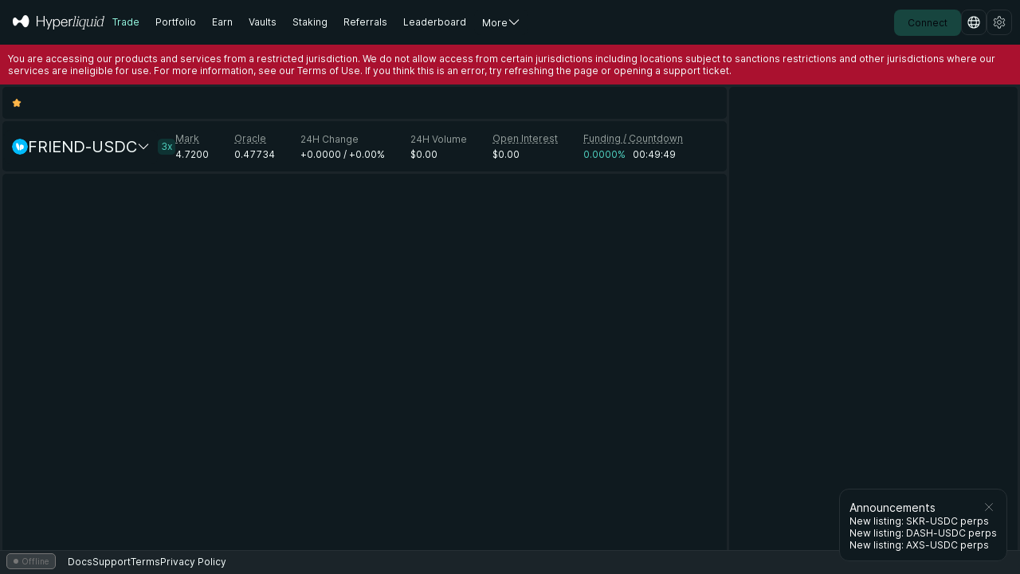

--- FILE ---
content_type: text/html
request_url: https://app.hyperliquid.xyz/trade/FRIEND
body_size: 561
content:
<!doctype html><html lang="en" style="height:100%"><head><meta charset="utf-8"/><script src="/charting_library/charting_library/charting_library.js?bust=v6"></script><title>Hyperliquid</title><meta name="description" content="Trade 100+ perps and spot assets on Hyperliquid, a decentralized Layer 1 blockchain with fully onchain order books."/><base href="/"/><link rel="manifest" href="/manifest.json"/><meta name="color-scheme" content="dark"/><meta name="viewport" content="viewport-fit=cover,width=device-width,initial-scale=1,minimum-scale=1,maximum-scale=1,user-scalable=no"/><meta name="format-detection" content="telephone=no"/><meta name="msapplication-tap-highlight" content="no"/><link rel="apple-touch-icon" sizes="180x180" href="apple-touch-icon.png"/><link rel="icon" type="image/png" sizes="32x32" href="favicon-32x32.png"/><link rel="icon" type="image/png" sizes="16x16" href="favicon-16x16.png"/><meta name="apple-mobile-web-app-capable" content="yes"/><meta name="apple-mobile-web-app-status-bar-style" content="black"/><meta name="version" content="1"/><script defer="defer" src="/static/js/main.c7e6f902.js"></script><link href="/static/css/main.a07134e1.css" rel="stylesheet"></head><body style="background-color:#303030;height:100%"><div id="root" style="height:100%"></div><script src="https://hyperliquid.statuspage.io/embed/script.js"></script></body></html>

--- FILE ---
content_type: text/html
request_url: https://app.hyperliquid.xyz/
body_size: 561
content:
<!doctype html><html lang="en" style="height:100%"><head><meta charset="utf-8"/><script src="/charting_library/charting_library/charting_library.js?bust=v6"></script><title>Hyperliquid</title><meta name="description" content="Trade 100+ perps and spot assets on Hyperliquid, a decentralized Layer 1 blockchain with fully onchain order books."/><base href="/"/><link rel="manifest" href="/manifest.json"/><meta name="color-scheme" content="dark"/><meta name="viewport" content="viewport-fit=cover,width=device-width,initial-scale=1,minimum-scale=1,maximum-scale=1,user-scalable=no"/><meta name="format-detection" content="telephone=no"/><meta name="msapplication-tap-highlight" content="no"/><link rel="apple-touch-icon" sizes="180x180" href="apple-touch-icon.png"/><link rel="icon" type="image/png" sizes="32x32" href="favicon-32x32.png"/><link rel="icon" type="image/png" sizes="16x16" href="favicon-16x16.png"/><meta name="apple-mobile-web-app-capable" content="yes"/><meta name="apple-mobile-web-app-status-bar-style" content="black"/><meta name="version" content="1"/><script defer="defer" src="/static/js/main.c7e6f902.js"></script><link href="/static/css/main.a07134e1.css" rel="stylesheet"></head><body style="background-color:#303030;height:100%"><div id="root" style="height:100%"></div><script src="https://hyperliquid.statuspage.io/embed/script.js"></script></body></html>

--- FILE ---
content_type: text/html
request_url: https://app.hyperliquid.xyz/
body_size: 561
content:
<!doctype html><html lang="en" style="height:100%"><head><meta charset="utf-8"/><script src="/charting_library/charting_library/charting_library.js?bust=v6"></script><title>Hyperliquid</title><meta name="description" content="Trade 100+ perps and spot assets on Hyperliquid, a decentralized Layer 1 blockchain with fully onchain order books."/><base href="/"/><link rel="manifest" href="/manifest.json"/><meta name="color-scheme" content="dark"/><meta name="viewport" content="viewport-fit=cover,width=device-width,initial-scale=1,minimum-scale=1,maximum-scale=1,user-scalable=no"/><meta name="format-detection" content="telephone=no"/><meta name="msapplication-tap-highlight" content="no"/><link rel="apple-touch-icon" sizes="180x180" href="apple-touch-icon.png"/><link rel="icon" type="image/png" sizes="32x32" href="favicon-32x32.png"/><link rel="icon" type="image/png" sizes="16x16" href="favicon-16x16.png"/><meta name="apple-mobile-web-app-capable" content="yes"/><meta name="apple-mobile-web-app-status-bar-style" content="black"/><meta name="version" content="1"/><script defer="defer" src="/static/js/main.c7e6f902.js"></script><link href="/static/css/main.a07134e1.css" rel="stylesheet"></head><body style="background-color:#303030;height:100%"><div id="root" style="height:100%"></div><script src="https://hyperliquid.statuspage.io/embed/script.js"></script></body></html>

--- FILE ---
content_type: text/html; charset=utf-8
request_url: https://auth.privy.io/apps/clmv1d6am07asib0fs4ss7w2x/embedded-wallets?caid=f65416f7-f406-428e-a18f-778a21a283a5
body_size: 1261
content:
<!DOCTYPE html><html><head><meta charSet="utf-8" data-next-head=""/><meta name="viewport" content="width=device-width" data-next-head=""/><title data-next-head="">Wallet · Privy</title><link nonce="MTM3NTI2NDItMGRiYy00YmJlLWJhMDktZTRiYzY5OTU3M2Yw" rel="preload" href="/_next/static/css/0f379608cc4c6a12.css?dpl=dpl_nvDTBeMTDfKN3TtA7jfrmaepSqTu" as="style"/><link nonce="MTM3NTI2NDItMGRiYy00YmJlLWJhMDktZTRiYzY5OTU3M2Yw" rel="stylesheet" href="/_next/static/css/0f379608cc4c6a12.css?dpl=dpl_nvDTBeMTDfKN3TtA7jfrmaepSqTu" data-n-g=""/><noscript data-n-css="MTM3NTI2NDItMGRiYy00YmJlLWJhMDktZTRiYzY5OTU3M2Yw"></noscript><script defer="" nonce="MTM3NTI2NDItMGRiYy00YmJlLWJhMDktZTRiYzY5OTU3M2Yw" nomodule="" src="/_next/static/chunks/polyfills-42372ed130431b0a.js?dpl=dpl_nvDTBeMTDfKN3TtA7jfrmaepSqTu"></script><script src="/_next/static/chunks/webpack-5ddca79496f88f09.js?dpl=dpl_nvDTBeMTDfKN3TtA7jfrmaepSqTu" nonce="MTM3NTI2NDItMGRiYy00YmJlLWJhMDktZTRiYzY5OTU3M2Yw" defer=""></script><script src="/_next/static/chunks/framework-f00fddb9800f9292.js?dpl=dpl_nvDTBeMTDfKN3TtA7jfrmaepSqTu" nonce="MTM3NTI2NDItMGRiYy00YmJlLWJhMDktZTRiYzY5OTU3M2Yw" defer=""></script><script src="/_next/static/chunks/main-3e5414c013c5a6b2.js?dpl=dpl_nvDTBeMTDfKN3TtA7jfrmaepSqTu" nonce="MTM3NTI2NDItMGRiYy00YmJlLWJhMDktZTRiYzY5OTU3M2Yw" defer=""></script><script src="/_next/static/chunks/pages/_app-68961cfc693b787f.js?dpl=dpl_nvDTBeMTDfKN3TtA7jfrmaepSqTu" nonce="MTM3NTI2NDItMGRiYy00YmJlLWJhMDktZTRiYzY5OTU3M2Yw" defer=""></script><script src="/_next/static/chunks/4f2f7108-89261840bb8c9d21.js?dpl=dpl_nvDTBeMTDfKN3TtA7jfrmaepSqTu" nonce="MTM3NTI2NDItMGRiYy00YmJlLWJhMDktZTRiYzY5OTU3M2Yw" defer=""></script><script src="/_next/static/chunks/f92c8b50-bb158addc3a63911.js?dpl=dpl_nvDTBeMTDfKN3TtA7jfrmaepSqTu" nonce="MTM3NTI2NDItMGRiYy00YmJlLWJhMDktZTRiYzY5OTU3M2Yw" defer=""></script><script src="/_next/static/chunks/50ad770a-f07e677401d92a7a.js?dpl=dpl_nvDTBeMTDfKN3TtA7jfrmaepSqTu" nonce="MTM3NTI2NDItMGRiYy00YmJlLWJhMDktZTRiYzY5OTU3M2Yw" defer=""></script><script src="/_next/static/chunks/1003-9f16bf6ace0ca44c.js?dpl=dpl_nvDTBeMTDfKN3TtA7jfrmaepSqTu" nonce="MTM3NTI2NDItMGRiYy00YmJlLWJhMDktZTRiYzY5OTU3M2Yw" defer=""></script><script src="/_next/static/chunks/2563-0713df42d24488ef.js?dpl=dpl_nvDTBeMTDfKN3TtA7jfrmaepSqTu" nonce="MTM3NTI2NDItMGRiYy00YmJlLWJhMDktZTRiYzY5OTU3M2Yw" defer=""></script><script src="/_next/static/chunks/7767-0ed8fac4a959bad8.js?dpl=dpl_nvDTBeMTDfKN3TtA7jfrmaepSqTu" nonce="MTM3NTI2NDItMGRiYy00YmJlLWJhMDktZTRiYzY5OTU3M2Yw" defer=""></script><script src="/_next/static/chunks/5662-c911d60a4facf8d5.js?dpl=dpl_nvDTBeMTDfKN3TtA7jfrmaepSqTu" nonce="MTM3NTI2NDItMGRiYy00YmJlLWJhMDktZTRiYzY5OTU3M2Yw" defer=""></script><script src="/_next/static/chunks/5676-bce9f8646d82760a.js?dpl=dpl_nvDTBeMTDfKN3TtA7jfrmaepSqTu" nonce="MTM3NTI2NDItMGRiYy00YmJlLWJhMDktZTRiYzY5OTU3M2Yw" defer=""></script><script src="/_next/static/chunks/4859-5eb3cab4013189b1.js?dpl=dpl_nvDTBeMTDfKN3TtA7jfrmaepSqTu" nonce="MTM3NTI2NDItMGRiYy00YmJlLWJhMDktZTRiYzY5OTU3M2Yw" defer=""></script><script src="/_next/static/chunks/7578-9775f73fbce08e2b.js?dpl=dpl_nvDTBeMTDfKN3TtA7jfrmaepSqTu" nonce="MTM3NTI2NDItMGRiYy00YmJlLWJhMDktZTRiYzY5OTU3M2Yw" defer=""></script><script src="/_next/static/chunks/1507-a2ebdb105d180409.js?dpl=dpl_nvDTBeMTDfKN3TtA7jfrmaepSqTu" nonce="MTM3NTI2NDItMGRiYy00YmJlLWJhMDktZTRiYzY5OTU3M2Yw" defer=""></script><script src="/_next/static/chunks/7361-2330537bf4915b96.js?dpl=dpl_nvDTBeMTDfKN3TtA7jfrmaepSqTu" nonce="MTM3NTI2NDItMGRiYy00YmJlLWJhMDktZTRiYzY5OTU3M2Yw" defer=""></script><script src="/_next/static/chunks/8774-97212a8d30239323.js?dpl=dpl_nvDTBeMTDfKN3TtA7jfrmaepSqTu" nonce="MTM3NTI2NDItMGRiYy00YmJlLWJhMDktZTRiYzY5OTU3M2Yw" defer=""></script><script src="/_next/static/chunks/3285-3e75ab5b508be5cf.js?dpl=dpl_nvDTBeMTDfKN3TtA7jfrmaepSqTu" nonce="MTM3NTI2NDItMGRiYy00YmJlLWJhMDktZTRiYzY5OTU3M2Yw" defer=""></script><script src="/_next/static/chunks/9681-2d43b2e299911e07.js?dpl=dpl_nvDTBeMTDfKN3TtA7jfrmaepSqTu" nonce="MTM3NTI2NDItMGRiYy00YmJlLWJhMDktZTRiYzY5OTU3M2Yw" defer=""></script><script src="/_next/static/chunks/pages/apps/%5Bapp_id%5D/embedded-wallets-a6df6287b74906c7.js?dpl=dpl_nvDTBeMTDfKN3TtA7jfrmaepSqTu" nonce="MTM3NTI2NDItMGRiYy00YmJlLWJhMDktZTRiYzY5OTU3M2Yw" defer=""></script><script src="/_next/static/Def6KKgG_1KfmB973APn3/_buildManifest.js?dpl=dpl_nvDTBeMTDfKN3TtA7jfrmaepSqTu" nonce="MTM3NTI2NDItMGRiYy00YmJlLWJhMDktZTRiYzY5OTU3M2Yw" defer=""></script><script src="/_next/static/Def6KKgG_1KfmB973APn3/_ssgManifest.js?dpl=dpl_nvDTBeMTDfKN3TtA7jfrmaepSqTu" nonce="MTM3NTI2NDItMGRiYy00YmJlLWJhMDktZTRiYzY5OTU3M2Yw" defer=""></script></head><body class="bg-bg text-ia-text"><div id="__next"></div><script id="__NEXT_DATA__" type="application/json" nonce="MTM3NTI2NDItMGRiYy00YmJlLWJhMDktZTRiYzY5OTU3M2Yw">{"props":{"pageProps":{"appId":"clmv1d6am07asib0fs4ss7w2x","appClientId":null,"clientAnalyticsId":"f65416f7-f406-428e-a18f-778a21a283a5","allowedDomains":["https://*.hyperliquid.xyz","https://auth.privy.io"],"apiUrl":"https://auth.privy.io","verificationKeys":["-----BEGIN PUBLIC KEY-----MFkwEwYHKoZIzj0CAQYIKoZIzj0DAQcDQgAEDHvFU3irGqRUCm+nHehMTpZoEzgnwzi5gy/Uam5co0mi5fyMlqs9OAaLiu0J0Z+VUh4yeed3SXM+/dFGisnTQw==-----END PUBLIC KEY-----"]},"__N_SSP":true},"page":"/apps/[app_id]/embedded-wallets","query":{"caid":"f65416f7-f406-428e-a18f-778a21a283a5","app_id":"clmv1d6am07asib0fs4ss7w2x"},"buildId":"Def6KKgG_1KfmB973APn3","isFallback":false,"isExperimentalCompile":false,"gssp":true,"scriptLoader":[]}</script><script nonce="MTM3NTI2NDItMGRiYy00YmJlLWJhMDktZTRiYzY5OTU3M2Yw">(function(){function c(){var b=a.contentDocument||a.contentWindow.document;if(b){var d=b.createElement('script');d.nonce='MTM3NTI2NDItMGRiYy00YmJlLWJhMDktZTRiYzY5OTU3M2Yw';d.innerHTML="window.__CF$cv$params={r:'9c3dd868d9a4a140',t:'MTc2OTQwNzgwNi4wMDAwMDA='};var a=document.createElement('script');a.nonce='MTM3NTI2NDItMGRiYy00YmJlLWJhMDktZTRiYzY5OTU3M2Yw';a.src='/cdn-cgi/challenge-platform/scripts/jsd/main.js';document.getElementsByTagName('head')[0].appendChild(a);";b.getElementsByTagName('head')[0].appendChild(d)}}if(document.body){var a=document.createElement('iframe');a.height=1;a.width=1;a.style.position='absolute';a.style.top=0;a.style.left=0;a.style.border='none';a.style.visibility='hidden';document.body.appendChild(a);if('loading'!==document.readyState)c();else if(window.addEventListener)document.addEventListener('DOMContentLoaded',c);else{var e=document.onreadystatechange||function(){};document.onreadystatechange=function(b){e(b);'loading'!==document.readyState&&(document.onreadystatechange=e,c())}}}})();</script></body></html>

--- FILE ---
content_type: text/css
request_url: https://app.hyperliquid.xyz/static/css/main.a07134e1.css
body_size: 1568
content:
.react-grid-layout{position:relative;transition:height .2s ease}.react-grid-item{transition:all .2s ease;transition-property:left,top}.react-grid-item img{pointer-events:none;-webkit-user-select:none;user-select:none}.react-grid-item.cssTransforms{transition-property:transform}.react-grid-item.resizing{will-change:width,height;z-index:1}.react-grid-item.react-draggable-dragging{transition:none;will-change:transform;z-index:3}.react-grid-item.dropping{visibility:hidden}.react-grid-item.react-grid-placeholder{background:red;opacity:.2;transition-duration:.1s;-webkit-user-select:none;-o-user-select:none;user-select:none;z-index:2}.react-grid-item>.react-resizable-handle{height:20px;position:absolute;width:20px}.react-grid-item>.react-resizable-handle:after{border-bottom:2px solid #0006;border-right:2px solid #0006;bottom:3px;content:"";height:5px;position:absolute;right:3px;width:5px}.react-resizable-hide>.react-resizable-handle{display:none}.react-grid-item>.react-resizable-handle.react-resizable-handle-sw{bottom:0;cursor:sw-resize;left:0;transform:rotate(90deg)}.react-grid-item>.react-resizable-handle.react-resizable-handle-se{bottom:0;cursor:se-resize;right:0}.react-grid-item>.react-resizable-handle.react-resizable-handle-nw{cursor:nw-resize;left:0;top:0;transform:rotate(180deg)}.react-grid-item>.react-resizable-handle.react-resizable-handle-ne{cursor:ne-resize;right:0;top:0;transform:rotate(270deg)}.react-grid-item>.react-resizable-handle.react-resizable-handle-e,.react-grid-item>.react-resizable-handle.react-resizable-handle-w{cursor:ew-resize;margin-top:-10px;top:50%}.react-grid-item>.react-resizable-handle.react-resizable-handle-w{left:0;transform:rotate(135deg)}.react-grid-item>.react-resizable-handle.react-resizable-handle-e{right:0;transform:rotate(315deg)}.react-grid-item>.react-resizable-handle.react-resizable-handle-n,.react-grid-item>.react-resizable-handle.react-resizable-handle-s{cursor:ns-resize;left:50%;margin-left:-10px}.react-grid-item>.react-resizable-handle.react-resizable-handle-n{top:0;transform:rotate(225deg)}.react-grid-item>.react-resizable-handle.react-resizable-handle-s{bottom:0;transform:rotate(45deg)}.react-resizable{position:relative}.react-resizable-handle{background-image:url([data-uri]);background-origin:content-box;background-repeat:no-repeat;height:20px;padding:0 3px 3px 0;width:20px}.react-resizable-handle-sw{bottom:0;cursor:sw-resize;left:0;transform:rotate(90deg)}.react-resizable-handle-se{bottom:0;cursor:se-resize;right:0}.react-resizable-handle-nw{cursor:nw-resize;left:0;top:0;transform:rotate(180deg)}.react-resizable-handle-ne{cursor:ne-resize;right:0;top:0;transform:rotate(270deg)}.react-resizable-handle-e,.react-resizable-handle-w{cursor:ew-resize;margin-top:-10px;top:50%}.react-resizable-handle-w{left:0;transform:rotate(135deg)}.react-resizable-handle-e{right:0;transform:rotate(315deg)}.react-resizable-handle-n,.react-resizable-handle-s{cursor:ns-resize;left:50%;margin-left:-10px}.react-resizable-handle-n{top:0;transform:rotate(225deg)}.react-resizable-handle-s{bottom:0;transform:rotate(45deg)}.tradingview-widget-copyright{color:#9db2bd;font-size:13px;text-align:center;vertical-align:middle}.tradingview-widget-copyright a{color:#50d2c1}.draggable{background-color:#0f1a1f}.react-resizable-handle{background-position:100% 100%;box-sizing:border-box;filter:invert(100%);opacity:0;position:absolute}.react-resizable-handle:hover{filter:invert(100%);opacity:1}.react-grid-item.cssTransforms{transition-property:none!important}@font-face{font-family:OurFont;src:local("OurFont"),url(/static/media/Inter-Regular.8c206db99195777c6769.woff) format("woff"),url(/static/media/Inter-Regular.c8ba52b05a9ef10f4758.woff2) format("woff2")}@font-face{font-family:OurFontBold;src:local("OurFontBold"),url(/static/media/Inter-Bold.93c1301bd9f486c573b3.woff) format("opentype"),url(/static/media/Inter-Bold.ec64ea577b0349e055ad.woff2) format("woff2")}@font-face{font-family:LogoFont;src:local("LogoFont"),url(/static/media/NeogroteskPro-Regular.96a2b5d7bed403b4b4c8.ttf) format("truetype")}@font-face{font-family:Teodor;src:local("Teodor"),url(/static/media/Teodor-Light.22312308a74b1e4d6f3b.ttf) format("truetype"),url(/static/media/Teodor-Light.c8826338826ce81934f3.woff) format("woff"),url(/static/media/Teodor-Light.bada91a47d04bf6c2948.woff2) format("woff2")}*{font-family:OurFont,system-ui,Segoe UI,Roboto,Ubuntu,Helvetica Neue,sans-serif}body,html{overscroll-behavior-x:none}body{margin:0}@media screen and (min-device-width:480px){.modal-open * :not(.modal *){overflow:hidden}}*{-ms-overflow-style:none}::-webkit-scrollbar{display:none}.scrollers{scrollbar-width:none}.scrollers::-webkit-scrollbar{display:inline;display:initial;width:5px}.scrollers::-webkit-scrollbar-track{background:#0000}.scrollers::-webkit-scrollbar-thumb{background:#fff3;border-radius:5px;margin-right:5px}.MuiOutlinedInput-notchedOutline{border-width:2px!important}*{font-feature-settings:"calt" off;font-variant-ligatures:no-contextual;text-underline-offset:.2em}@media screen and (max-device-width:480px){body{-webkit-text-size-adjust:100%}}.toaster>*{display:none!important}.toaster>:first-child,.toaster>:nth-child(2),.toaster>:nth-child(3){display:flex!important}.toaster>div>div>div:first-child{display:none!important}.no-transform{transform:none!important}.userSelectNone{user-select:none;-webkit-user-select:none}

--- FILE ---
content_type: text/css
request_url: https://app.hyperliquid.xyz/charting_library/themed.css
body_size: 875
content:
.theme-dark:root {
  --tv-color-platform-background: #0f1a1f;
  --tv-color-pane-background: #0f1a1f;
  --tv-color-pane-background-secondary: #0f1a1f;
  --tv-color-toolbar-button-text-active: #50d2c1;
  --tv-color-toolbar-button-text-active-hover: #97fce4;
  --ui-lib-button-default-color-content: #50d2c1;
}

html .item-jFqVJoPk,
html .menuWrap-Kq3ruQo8,
html .dialog-aRAWUDhF {
  background-color: #0f1a1e !important;
}

html .item-jFqVJoPk.isActive-jFqVJoPk,
html .item-jFqVJoPk.isActive-jFqVJoPk:active {
  background-color: #50d2c1 !important;
  color: black !important;
}

.paneSeparator-uqBaC1Ki {
  background: rgb(46, 49, 60) !important;
}

.screen-otjoFNF2 {
  background: rgb(46, 49, 60) !important;
}

.screen-otjoFNF2.fade-otjoFNF2 {
  display: none;
}

.container-kfvcmk8t {
  right: 40px !important;
}

.titlesWrapper-l31H9iuA {
  font-size: 14px !important;
}


--- FILE ---
content_type: text/css; charset=utf-8
request_url: https://auth.privy.io/_next/static/css/0f379608cc4c6a12.css?dpl=dpl_nvDTBeMTDfKN3TtA7jfrmaepSqTu
body_size: 19109
content:
/*
! tailwindcss v3.4.0 | MIT License | https://tailwindcss.com
*/*,:after,:before{box-sizing:border-box;border-width:0;border-style:solid;border-color:var(--color-border-default)}:after,:before{--tw-content:""}:host,html{line-height:1.5;-webkit-text-size-adjust:100%;-moz-tab-size:4;-o-tab-size:4;tab-size:4;font-family:var(--font-inter),ui-sans-serif,system-ui,sans-serif,"Apple Color Emoji","Segoe UI Emoji","Segoe UI Symbol","Noto Color Emoji";font-feature-settings:"cv10","ss01","ss03";font-variation-settings:normal;-webkit-tap-highlight-color:transparent}body{margin:0;line-height:inherit}hr{height:0;color:inherit;border-top-width:1px}abbr:where([title]){-webkit-text-decoration:underline dotted;text-decoration:underline dotted}h1,h2,h3,h4,h5,h6{font-size:inherit;font-weight:inherit}a{color:inherit;text-decoration:inherit}b,strong{font-weight:bolder}code,kbd,pre,samp{font-family:ui-monospace,SFMono-Regular,Menlo,Monaco,Consolas,Liberation Mono,Courier New,monospace;font-feature-settings:normal;font-variation-settings:normal;font-size:1em}small{font-size:80%}sub,sup{font-size:75%;line-height:0;position:relative;vertical-align:baseline}sub{bottom:-.25em}sup{top:-.5em}table{text-indent:0;border-color:inherit;border-collapse:collapse}button,input,optgroup,select,textarea{font-family:inherit;font-feature-settings:inherit;font-variation-settings:inherit;font-size:100%;font-weight:inherit;line-height:inherit;color:inherit;margin:0;padding:0}button,select{text-transform:none}[type=button],[type=reset],[type=submit],button{-webkit-appearance:button;background-color:transparent;background-image:none}:-moz-focusring{outline:auto}:-moz-ui-invalid{box-shadow:none}progress{vertical-align:baseline}::-webkit-inner-spin-button,::-webkit-outer-spin-button{height:auto}[type=search]{-webkit-appearance:textfield;outline-offset:-2px}::-webkit-search-decoration{-webkit-appearance:none}::-webkit-file-upload-button{-webkit-appearance:button;font:inherit}summary{display:list-item}blockquote,dd,dl,figure,h1,h2,h3,h4,h5,h6,hr,p,pre{margin:0}fieldset{margin:0}fieldset,legend{padding:0}menu,ol,ul{list-style:none;margin:0;padding:0}dialog{padding:0}textarea{resize:vertical}input::-moz-placeholder,textarea::-moz-placeholder{color:#ACB3BE}input::placeholder,textarea::placeholder{color:#ACB3BE}[role=button],button{cursor:pointer}:disabled{cursor:default}audio,canvas,embed,iframe,img,object,svg,video{display:block;vertical-align:middle}img,video{max-width:100%;height:auto}[hidden]{display:none}[multiple],[type=date],[type=datetime-local],[type=email],[type=month],[type=number],[type=password],[type=search],[type=tel],[type=text],[type=time],[type=url],[type=week],input:where(:not([type])),select,textarea{-webkit-appearance:none;-moz-appearance:none;appearance:none;background-color:#fff;border-color:#8791A1;border-width:1px;border-radius:0;padding:.5rem .75rem;font-size:1rem;line-height:1.5rem;--tw-shadow:0 0 #0000}[multiple]:focus,[type=date]:focus,[type=datetime-local]:focus,[type=email]:focus,[type=month]:focus,[type=number]:focus,[type=password]:focus,[type=search]:focus,[type=tel]:focus,[type=text]:focus,[type=time]:focus,[type=url]:focus,[type=week]:focus,input:where(:not([type])):focus,select:focus,textarea:focus{outline:2px solid transparent;outline-offset:2px;--tw-ring-inset:var(--tw-empty,/*!*/ /*!*/);--tw-ring-offset-width:0px;--tw-ring-offset-color:#fff;--tw-ring-color:#393FD6;--tw-ring-offset-shadow:var(--tw-ring-inset) 0 0 0 var(--tw-ring-offset-width) var(--tw-ring-offset-color);--tw-ring-shadow:var(--tw-ring-inset) 0 0 0 calc(1px + var(--tw-ring-offset-width)) var(--tw-ring-color);box-shadow:var(--tw-ring-offset-shadow),var(--tw-ring-shadow),var(--tw-shadow);border-color:#393FD6}input::-moz-placeholder,textarea::-moz-placeholder{color:#8791A1;opacity:1}input::placeholder,textarea::placeholder{color:#8791A1;opacity:1}::-webkit-datetime-edit-fields-wrapper{padding:0}::-webkit-date-and-time-value{min-height:1.5em;text-align:inherit}::-webkit-datetime-edit{display:inline-flex}::-webkit-datetime-edit,::-webkit-datetime-edit-day-field,::-webkit-datetime-edit-hour-field,::-webkit-datetime-edit-meridiem-field,::-webkit-datetime-edit-millisecond-field,::-webkit-datetime-edit-minute-field,::-webkit-datetime-edit-month-field,::-webkit-datetime-edit-second-field,::-webkit-datetime-edit-year-field{padding-top:0;padding-bottom:0}select{background-image:url("data:image/svg+xml,%3csvg xmlns='http://www.w3.org/2000/svg' fill='none' viewBox='0 0 20 20'%3e%3cpath stroke='%238791A1' stroke-linecap='round' stroke-linejoin='round' stroke-width='1.5' d='M6 8l4 4 4-4'/%3e%3c/svg%3e");background-position:right .5rem center;background-repeat:no-repeat;background-size:1.5em 1.5em;padding-right:2.5rem;-webkit-print-color-adjust:exact;print-color-adjust:exact}[multiple],[size]:where(select:not([size="1"])){background-image:none;background-position:0 0;background-repeat:unset;background-size:initial;padding-right:.75rem;-webkit-print-color-adjust:unset;print-color-adjust:unset}[type=checkbox],[type=radio]{-webkit-appearance:none;-moz-appearance:none;appearance:none;padding:0;-webkit-print-color-adjust:exact;print-color-adjust:exact;display:inline-block;vertical-align:middle;background-origin:border-box;-webkit-user-select:none;-moz-user-select:none;user-select:none;flex-shrink:0;height:1rem;width:1rem;color:#393FD6;background-color:#fff;border-color:#8791A1;border-width:1px;--tw-shadow:0 0 #0000}[type=checkbox]{border-radius:0}[type=radio]{border-radius:100%}[type=checkbox]:focus,[type=radio]:focus{outline:2px solid transparent;outline-offset:2px;--tw-ring-inset:var(--tw-empty,/*!*/ /*!*/);--tw-ring-offset-width:2px;--tw-ring-offset-color:#fff;--tw-ring-color:#393FD6;--tw-ring-offset-shadow:var(--tw-ring-inset) 0 0 0 var(--tw-ring-offset-width) var(--tw-ring-offset-color);--tw-ring-shadow:var(--tw-ring-inset) 0 0 0 calc(2px + var(--tw-ring-offset-width)) var(--tw-ring-color);box-shadow:var(--tw-ring-offset-shadow),var(--tw-ring-shadow),var(--tw-shadow)}[type=checkbox]:checked,[type=radio]:checked{border-color:transparent;background-color:currentColor;background-size:100% 100%;background-position:50%;background-repeat:no-repeat}[type=checkbox]:checked{background-image:url("data:image/svg+xml,%3csvg viewBox='0 0 16 16' fill='white' xmlns='http://www.w3.org/2000/svg'%3e%3cpath d='M12.207 4.793a1 1 0 010 1.414l-5 5a1 1 0 01-1.414 0l-2-2a1 1 0 011.414-1.414L6.5 9.086l4.293-4.293a1 1 0 011.414 0z'/%3e%3c/svg%3e")}@media (forced-colors:active){[type=checkbox]:checked{-webkit-appearance:auto;-moz-appearance:auto;appearance:auto}}[type=radio]:checked{background-image:url("data:image/svg+xml,%3csvg viewBox='0 0 16 16' fill='white' xmlns='http://www.w3.org/2000/svg'%3e%3ccircle cx='8' cy='8' r='3'/%3e%3c/svg%3e")}@media (forced-colors:active){[type=radio]:checked{-webkit-appearance:auto;-moz-appearance:auto;appearance:auto}}[type=checkbox]:checked:focus,[type=checkbox]:checked:hover,[type=radio]:checked:focus,[type=radio]:checked:hover{border-color:transparent;background-color:currentColor}[type=checkbox]:indeterminate{background-image:url("data:image/svg+xml,%3csvg xmlns='http://www.w3.org/2000/svg' fill='none' viewBox='0 0 16 16'%3e%3cpath stroke='white' stroke-linecap='round' stroke-linejoin='round' stroke-width='2' d='M4 8h8'/%3e%3c/svg%3e");border-color:transparent;background-color:currentColor;background-size:100% 100%;background-position:50%;background-repeat:no-repeat}@media (forced-colors:active){[type=checkbox]:indeterminate{-webkit-appearance:auto;-moz-appearance:auto;appearance:auto}}[type=checkbox]:indeterminate:focus,[type=checkbox]:indeterminate:hover{border-color:transparent;background-color:currentColor}[type=file]{background:unset;border-color:inherit;border-width:0;border-radius:0;padding:0;font-size:unset;line-height:inherit}[type=file]:focus{outline:1px solid ButtonText;outline:1px auto -webkit-focus-ring-color}body{width:100%;font-size:15px;line-height:20px;letter-spacing:-.009em;--tw-text-opacity:1;color:rgb(22 11 69/var(--tw-text-opacity))}*,:after,:before{--tw-border-spacing-x:0;--tw-border-spacing-y:0;--tw-translate-x:0;--tw-translate-y:0;--tw-rotate:0;--tw-skew-x:0;--tw-skew-y:0;--tw-scale-x:1;--tw-scale-y:1;--tw-pan-x: ;--tw-pan-y: ;--tw-pinch-zoom: ;--tw-scroll-snap-strictness:proximity;--tw-gradient-from-position: ;--tw-gradient-via-position: ;--tw-gradient-to-position: ;--tw-ordinal: ;--tw-slashed-zero: ;--tw-numeric-figure: ;--tw-numeric-spacing: ;--tw-numeric-fraction: ;--tw-ring-inset: ;--tw-ring-offset-width:0px;--tw-ring-offset-color:#fff;--tw-ring-color:rgb(83 89 245/0.5);--tw-ring-offset-shadow:0 0 #0000;--tw-ring-shadow:0 0 #0000;--tw-shadow:0 0 #0000;--tw-shadow-colored:0 0 #0000;--tw-blur: ;--tw-brightness: ;--tw-contrast: ;--tw-grayscale: ;--tw-hue-rotate: ;--tw-invert: ;--tw-saturate: ;--tw-sepia: ;--tw-drop-shadow: ;--tw-backdrop-blur: ;--tw-backdrop-brightness: ;--tw-backdrop-contrast: ;--tw-backdrop-grayscale: ;--tw-backdrop-hue-rotate: ;--tw-backdrop-invert: ;--tw-backdrop-opacity: ;--tw-backdrop-saturate: ;--tw-backdrop-sepia: }::backdrop{--tw-border-spacing-x:0;--tw-border-spacing-y:0;--tw-translate-x:0;--tw-translate-y:0;--tw-rotate:0;--tw-skew-x:0;--tw-skew-y:0;--tw-scale-x:1;--tw-scale-y:1;--tw-pan-x: ;--tw-pan-y: ;--tw-pinch-zoom: ;--tw-scroll-snap-strictness:proximity;--tw-gradient-from-position: ;--tw-gradient-via-position: ;--tw-gradient-to-position: ;--tw-ordinal: ;--tw-slashed-zero: ;--tw-numeric-figure: ;--tw-numeric-spacing: ;--tw-numeric-fraction: ;--tw-ring-inset: ;--tw-ring-offset-width:0px;--tw-ring-offset-color:#fff;--tw-ring-color:rgb(83 89 245/0.5);--tw-ring-offset-shadow:0 0 #0000;--tw-ring-shadow:0 0 #0000;--tw-shadow:0 0 #0000;--tw-shadow-colored:0 0 #0000;--tw-blur: ;--tw-brightness: ;--tw-contrast: ;--tw-grayscale: ;--tw-hue-rotate: ;--tw-invert: ;--tw-saturate: ;--tw-sepia: ;--tw-drop-shadow: ;--tw-backdrop-blur: ;--tw-backdrop-brightness: ;--tw-backdrop-contrast: ;--tw-backdrop-grayscale: ;--tw-backdrop-hue-rotate: ;--tw-backdrop-invert: ;--tw-backdrop-opacity: ;--tw-backdrop-saturate: ;--tw-backdrop-sepia: }.container{width:100%}@media (min-width:480px){.container{max-width:480px}}@media (min-width:640px){.container{max-width:640px}}@media (min-width:768px){.container{max-width:768px}}@media (min-width:1024px){.container{max-width:1024px}}@media (min-width:1280px){.container{max-width:1280px}}@media (min-width:1536px){.container{max-width:1536px}}.btn-primary-large{display:flex;align-items:center;justify-content:center;border-radius:8px;text-align:center;transition-property:color,background-color,border-color,text-decoration-color,fill,stroke;transition-timing-function:cubic-bezier(.4,0,.2,1);transition-duration:.15s}.btn-primary-large:focus{outline:2px solid transparent;outline-offset:2px;--tw-ring-offset-shadow:var(--tw-ring-inset) 0 0 0 var(--tw-ring-offset-width) var(--tw-ring-offset-color);--tw-ring-shadow:var(--tw-ring-inset) 0 0 0 calc(2px + var(--tw-ring-offset-width)) var(--tw-ring-color);box-shadow:var(--tw-ring-offset-shadow),var(--tw-ring-shadow),var(--tw-shadow,0 0 #0000);--tw-ring-opacity:0.75}.btn-primary-large{padding:.75rem;font-size:16px;line-height:22px;letter-spacing:.01%;background-color:var(--color-bg-interactive);--tw-text-opacity:1;color:rgb(255 255 255/var(--tw-text-opacity))}.btn-primary-large:hover{background-color:var(--color-bg-interactive-hover)}.btn-primary-large:focus{--tw-ring-color:var(--color-bg-interactive-hover)}.btn-primary-large:active{background-color:var(--color-bg-interactive-clicked)}.btn-primary-large:disabled{--tw-bg-opacity:1;background-color:rgb(243 242 247/var(--tw-bg-opacity));--tw-text-opacity:1;color:rgb(119 113 152/var(--tw-text-opacity))}.group:invalid .btn-primary-large{pointer-events:none;--tw-bg-opacity:1;background-color:rgb(243 242 247/var(--tw-bg-opacity));--tw-text-opacity:1;color:rgb(119 113 152/var(--tw-text-opacity))}.btn-ghost-small{display:flex;align-items:center;justify-content:center;border-radius:8px;text-align:center;transition-property:color,background-color,border-color,text-decoration-color,fill,stroke;transition-timing-function:cubic-bezier(.4,0,.2,1);transition-duration:.15s}.btn-ghost-small:focus{outline:2px solid transparent;outline-offset:2px;--tw-ring-offset-shadow:var(--tw-ring-inset) 0 0 0 var(--tw-ring-offset-width) var(--tw-ring-offset-color);--tw-ring-shadow:var(--tw-ring-inset) 0 0 0 calc(2px + var(--tw-ring-offset-width)) var(--tw-ring-color);box-shadow:var(--tw-ring-offset-shadow),var(--tw-ring-shadow),var(--tw-shadow,0 0 #0000);--tw-ring-opacity:0.75}.btn-ghost-small{padding:.75rem;font-size:.875rem;line-height:1.25rem;font-weight:500;color:var(--color-text-interactive)}.btn-ghost-small:active{--tw-text-opacity:1;color:rgb(14 15 47/var(--tw-text-opacity))}.btn-ghost-small:disabled{--tw-text-opacity:1;color:rgb(119 113 152/var(--tw-text-opacity))}.btn-primary{display:inline-flex;justify-content:center;border-radius:8px;--tw-bg-opacity:1;background-color:rgb(105 111 253/var(--tw-bg-opacity));padding:.5rem .75rem;text-align:center;font-size:14px;line-height:20px;letter-spacing:-.006em;--tw-text-opacity:1;color:rgb(255 255 255/var(--tw-text-opacity));transition-property:color,background-color,border-color,text-decoration-color,fill,stroke;transition-timing-function:cubic-bezier(.4,0,.2,1);transition-duration:.15s}.btn-primary:hover{--tw-bg-opacity:1;background-color:rgb(83 89 245/var(--tw-bg-opacity))}.btn-primary:focus{outline:2px solid transparent;outline-offset:2px;--tw-ring-offset-shadow:var(--tw-ring-inset) 0 0 0 var(--tw-ring-offset-width) var(--tw-ring-offset-color);--tw-ring-shadow:var(--tw-ring-inset) 0 0 0 calc(2px + var(--tw-ring-offset-width)) var(--tw-ring-color);box-shadow:var(--tw-ring-offset-shadow),var(--tw-ring-shadow),var(--tw-shadow,0 0 #0000);--tw-ring-color:rgb(83 89 245/var(--tw-ring-opacity));--tw-ring-opacity:0.75}.btn-primary:active{--tw-bg-opacity:1;background-color:rgb(57 63 214/var(--tw-bg-opacity))}.btn-primary:disabled{--tw-bg-opacity:1;background-color:rgb(243 242 247/var(--tw-bg-opacity));--tw-text-opacity:1;color:rgb(119 113 152/var(--tw-text-opacity))}.btn-secondary{display:inline-flex;justify-content:center;border-radius:8px;border-width:1px;--tw-border-opacity:1;border-color:rgb(232 230 239/var(--tw-border-opacity));--tw-bg-opacity:1;background-color:rgb(255 255 255/var(--tw-bg-opacity));padding:.5rem .75rem;text-align:center;font-size:14px;line-height:20px;letter-spacing:-.006em;color:var(--color-text-default);transition-property:color,background-color,border-color,text-decoration-color,fill,stroke;transition-timing-function:cubic-bezier(.4,0,.2,1);transition-duration:.15s}.btn-secondary:hover{--tw-border-opacity:1;border-color:rgb(105 111 253/var(--tw-border-opacity));--tw-text-opacity:1;color:rgb(105 111 253/var(--tw-text-opacity));opacity:1}.btn-secondary:focus{outline:2px solid transparent;outline-offset:2px;--tw-ring-offset-shadow:var(--tw-ring-inset) 0 0 0 var(--tw-ring-offset-width) var(--tw-ring-offset-color);--tw-ring-shadow:var(--tw-ring-inset) 0 0 0 calc(1px + var(--tw-ring-offset-width)) var(--tw-ring-color);box-shadow:var(--tw-ring-offset-shadow),var(--tw-ring-shadow),var(--tw-shadow,0 0 #0000);--tw-ring-color:rgb(57 63 214/var(--tw-ring-opacity));--tw-ring-opacity:0.75}.btn-secondary:active{--tw-border-opacity:1;border-color:rgb(57 63 214/var(--tw-border-opacity));--tw-text-opacity:1;color:rgb(14 15 47/var(--tw-text-opacity))}.btn-secondary:disabled{--tw-bg-opacity:1;background-color:rgb(243 242 247/var(--tw-bg-opacity));--tw-text-opacity:1;color:rgb(119 113 152/var(--tw-text-opacity))}.btn-secondary:hover:disabled{--tw-border-opacity:1;border-color:rgb(232 230 239/var(--tw-border-opacity))}.sr-only{position:absolute;width:1px;height:1px;padding:0;margin:-1px;overflow:hidden;clip:rect(0,0,0,0);white-space:nowrap;border-width:0}.pointer-events-none{pointer-events:none}.visible{visibility:visible}.invisible{visibility:hidden}.static{position:static}.fixed{position:fixed}.absolute{position:absolute}.relative{position:relative}.inset-0{inset:0}.inset-x-0{left:0;right:0}.inset-y-0{top:0;bottom:0}.\!top-0{top:0!important}.-right-1{right:-.25rem}.-top-1{top:-.25rem}.bottom-0{bottom:0}.bottom-2{bottom:.5rem}.bottom-\[0\.15rem\]{bottom:.15rem}.left-0{left:0}.left-1\/2{left:50%}.left-2{left:.5rem}.left-4{left:1rem}.left-6{left:1.5rem}.left-\[50\%\]{left:50%}.left-auto{left:auto}.right-0{right:0}.right-1{right:.25rem}.right-2{right:.5rem}.right-2\.5{right:.625rem}.right-3{right:.75rem}.right-4{right:1rem}.right-6{right:1.5rem}.right-9{right:2.25rem}.right-full{right:100%}.top-0{top:0}.top-1\/2{top:50%}.top-2{top:.5rem}.top-3{top:.75rem}.top-4{top:1rem}.top-5{top:1.25rem}.top-6{top:1.5rem}.top-9{top:2.25rem}.top-\[0\.2rem\]{top:.2rem}.top-\[50\%\]{top:50%}.isolate{isolation:isolate}.-z-50{z-index:-50}.z-10{z-index:10}.z-40{z-index:40}.z-50{z-index:50}.z-\[1000\]{z-index:1000}.z-\[100\]{z-index:100}.z-\[150\]{z-index:150}.z-\[1\]{z-index:1}.z-\[999\]{z-index:999}.col-span-1{grid-column:span 1/span 1}.col-span-2{grid-column:span 2/span 2}.col-span-3{grid-column:span 3/span 3}.col-span-4{grid-column:span 4/span 4}.col-span-5{grid-column:span 5/span 5}.-m-2{margin:-.5rem}.m-0{margin:0}.m-10{margin:2.5rem}.m-2{margin:.5rem}.m-auto{margin:auto}.\!my-5{margin-top:1.25rem!important;margin-bottom:1.25rem!important}.-mx-1{margin-left:-.25rem;margin-right:-.25rem}.-mx-6{margin-left:-1.5rem;margin-right:-1.5rem}.-my-10{margin-top:-2.5rem;margin-bottom:-2.5rem}.mx-0{margin-left:0;margin-right:0}.mx-3{margin-left:.75rem;margin-right:.75rem}.mx-4{margin-left:1rem;margin-right:1rem}.mx-auto{margin-left:auto;margin-right:auto}.my-1{margin-top:.25rem;margin-bottom:.25rem}.my-10{margin-top:2.5rem;margin-bottom:2.5rem}.my-12{margin-top:3rem;margin-bottom:3rem}.my-2{margin-top:.5rem;margin-bottom:.5rem}.my-24{margin-top:6rem;margin-bottom:6rem}.my-4{margin-top:1rem;margin-bottom:1rem}.my-6{margin-top:1.5rem;margin-bottom:1.5rem}.my-8{margin-top:2rem;margin-bottom:2rem}.my-\[40px\]{margin-top:40px;margin-bottom:40px}.my-auto{margin-top:auto;margin-bottom:auto}.\!mt-16{margin-top:4rem!important}.\!mt-3{margin-top:.75rem!important}.\!mt-4{margin-top:1rem!important}.\!mt-6{margin-top:1.5rem!important}.-mb-px{margin-bottom:-1px}.-ml-2{margin-left:-.5rem}.-ml-4{margin-left:-1rem}.-mr-2{margin-right:-.5rem}.-mt-\[26px\]{margin-top:-26px}.mb-0{margin-bottom:0}.mb-1{margin-bottom:.25rem}.mb-1\.5{margin-bottom:.375rem}.mb-10{margin-bottom:2.5rem}.mb-16{margin-bottom:4rem}.mb-2{margin-bottom:.5rem}.mb-2\.5{margin-bottom:.625rem}.mb-20{margin-bottom:5rem}.mb-3{margin-bottom:.75rem}.mb-32{margin-bottom:8rem}.mb-4{margin-bottom:1rem}.mb-5{margin-bottom:1.25rem}.mb-6{margin-bottom:1.5rem}.mb-64{margin-bottom:16rem}.mb-8{margin-bottom:2rem}.mb-auto{margin-bottom:auto}.ml-1{margin-left:.25rem}.ml-1\.5{margin-left:.375rem}.ml-2{margin-left:.5rem}.ml-20{margin-left:5rem}.ml-3{margin-left:.75rem}.ml-4{margin-left:1rem}.ml-auto{margin-left:auto}.mr-1{margin-right:.25rem}.mr-1\.5{margin-right:.375rem}.mr-11{margin-right:2.75rem}.mr-2{margin-right:.5rem}.mr-3{margin-right:.75rem}.mr-4{margin-right:1rem}.mr-6{margin-right:1.5rem}.mr-auto{margin-right:auto}.mt-1{margin-top:.25rem}.mt-10{margin-top:2.5rem}.mt-11{margin-top:2.75rem}.mt-12{margin-top:3rem}.mt-14{margin-top:3.5rem}.mt-16{margin-top:4rem}.mt-2{margin-top:.5rem}.mt-2\.5{margin-top:.625rem}.mt-3{margin-top:.75rem}.mt-4{margin-top:1rem}.mt-5{margin-top:1.25rem}.mt-6{margin-top:1.5rem}.mt-7{margin-top:1.75rem}.mt-8{margin-top:2rem}.mt-\[2px\]{margin-top:2px}.mt-auto{margin-top:auto}.block{display:block}.inline-block{display:inline-block}.\!inline{display:inline!important}.inline{display:inline}.flex{display:flex}.inline-flex{display:inline-flex}.table{display:table}.grid{display:grid}.contents{display:contents}.hidden{display:none}.aspect-\[5\/1\]{aspect-ratio:5/1}.aspect-square{aspect-ratio:1/1}.size-12{width:3rem;height:3rem}.size-16{width:4rem;height:4rem}.size-3{width:.75rem;height:.75rem}.size-4{width:1rem;height:1rem}.size-5{width:1.25rem;height:1.25rem}.size-6{width:1.5rem;height:1.5rem}.size-8{width:2rem;height:2rem}.size-\[50px\]{width:50px;height:50px}.\!h-\[58px\]{height:58px!important}.\!h-auto{height:auto!important}.h-0{height:0}.h-1{height:.25rem}.h-1\.5{height:.375rem}.h-10{height:2.5rem}.h-12{height:3rem}.h-16{height:4rem}.h-2{height:.5rem}.h-20{height:5rem}.h-24{height:6rem}.h-3{height:.75rem}.h-3\.5{height:.875rem}.h-4{height:1rem}.h-40{height:10rem}.h-5{height:1.25rem}.h-52{height:13rem}.h-6{height:1.5rem}.h-8{height:2rem}.h-9{height:2.25rem}.h-96{height:24rem}.h-\[0\.1875rem\]{height:.1875rem}.h-\[160px\]{height:160px}.h-\[240px\]{height:240px}.h-\[38px\]{height:38px}.h-\[46px\]{height:46px}.h-\[48px\]{height:48px}.h-\[60px\]{height:60px}.h-\[72px\]{height:72px}.h-\[80px\]{height:80px}.h-\[var\(--navbar-height\)\]{height:var(--navbar-height)}.h-\[var\(--radix-select-trigger-height\)\]{height:var(--radix-select-trigger-height)}.h-auto{height:auto}.h-button-lg{height:2.75rem}.h-button-md{height:2.5rem}.h-button-sm{height:2.25rem}.h-full{height:100%}.h-input-lg{height:2.75rem}.h-input-md{height:2.5rem}.h-input-sm{height:2.25rem}.h-px{height:1px}.h-screen{height:100vh}.max-h-8{max-height:2rem}.max-h-96{max-height:24rem}.max-h-\[300px\]{max-height:300px}.max-h-\[45vh\]{max-height:45vh}.max-h-\[90vh\]{max-height:90vh}.max-h-dvh{max-height:100dvh}.min-h-20{min-height:5rem}.min-h-80{min-height:20rem}.min-h-\[100px\]{min-height:100px}.min-h-\[102px\]{min-height:102px}.min-h-\[10rem\]{min-height:10rem}.min-h-\[200px\]{min-height:200px}.min-h-\[202px\]{min-height:202px}.min-h-\[300px\]{min-height:300px}.min-h-\[36px\]{min-height:36px}.min-h-full{min-height:100%}.min-h-screen{min-height:100vh}.min-h-svh{min-height:100svh}.w-0{width:0}.w-1\/2{width:50%}.w-1\/3{width:33.333333%}.w-1\/4{width:25%}.w-10{width:2.5rem}.w-11{width:2.75rem}.w-14{width:3.5rem}.w-16{width:4rem}.w-2{width:.5rem}.w-20{width:5rem}.w-24{width:6rem}.w-3{width:.75rem}.w-3\.5{width:.875rem}.w-3\/4{width:75%}.w-32{width:8rem}.w-36{width:9rem}.w-4{width:1rem}.w-40{width:10rem}.w-5{width:1.25rem}.w-52{width:13rem}.w-56{width:14rem}.w-6{width:1.5rem}.w-60{width:15rem}.w-64{width:16rem}.w-7{width:1.75rem}.w-72{width:18rem}.w-8{width:2rem}.w-80{width:20rem}.w-9{width:2.25rem}.w-96{width:24rem}.w-\[10\%\]{width:10%}.w-\[100px\]{width:100px}.w-\[15\%\]{width:15%}.w-\[160px\]{width:160px}.w-\[180px\]{width:180px}.w-\[20\%\]{width:20%}.w-\[25\%\]{width:25%}.w-\[289px\]{width:289px}.w-\[30\%\]{width:30%}.w-\[40\%\]{width:40%}.w-\[45\%\]{width:45%}.w-\[458px\]{width:458px}.w-\[46px\]{width:46px}.w-\[48px\]{width:48px}.w-\[5\%\]{width:5%}.w-\[500px\]{width:500px}.w-\[72px\]{width:72px}.w-auto{width:auto}.w-button-md{width:2.5rem}.w-button-sm{width:2.25rem}.w-fit{width:-moz-fit-content;width:fit-content}.w-full{width:100%}.w-screen{width:100vw}.w-svw{width:100svw}.min-w-20{min-width:5rem}.min-w-32{min-width:8rem}.min-w-4{min-width:1rem}.min-w-5{min-width:1.25rem}.min-w-56{min-width:14rem}.min-w-6{min-width:1.5rem}.min-w-64{min-width:16rem}.min-w-\[120px\]{min-width:120px}.min-w-\[12rem\]{min-width:12rem}.min-w-\[200px\]{min-width:200px}.min-w-\[8rem\]{min-width:8rem}.min-w-\[var\(--radix-select-trigger-width\)\]{min-width:var(--radix-select-trigger-width)}.min-w-full{min-width:100%}.max-w-2xl{max-width:42rem}.max-w-3xl{max-width:48rem}.max-w-40{max-width:10rem}.max-w-4xl{max-width:56rem}.max-w-52{max-width:13rem}.max-w-60{max-width:15rem}.max-w-6xl{max-width:72rem}.max-w-8{max-width:2rem}.max-w-\[22ch\]{max-width:22ch}.max-w-\[536px\]{max-width:536px}.max-w-\[560px\]{max-width:560px}.max-w-full{max-width:100%}.max-w-lg{max-width:32rem}.max-w-md{max-width:28rem}.max-w-none{max-width:none}.max-w-sm{max-width:24rem}.max-w-xl{max-width:36rem}.max-w-xs{max-width:20rem}.flex-1{flex:1 1 0%}.flex-\[2\]{flex:2}.shrink-0{flex-shrink:0}.flex-grow,.grow{flex-grow:1}.basis-0{flex-basis:0px}.table-auto{table-layout:auto}.table-fixed{table-layout:fixed}.caption-bottom{caption-side:bottom}.\!translate-y-0{--tw-translate-y:0px!important;transform:translate(var(--tw-translate-x),var(--tw-translate-y)) rotate(var(--tw-rotate)) skewX(var(--tw-skew-x)) skewY(var(--tw-skew-y)) scaleX(var(--tw-scale-x)) scaleY(var(--tw-scale-y))!important}.-translate-x-1\/2{--tw-translate-x:-50%}.-translate-x-1\/2,.-translate-y-1\/2{transform:translate(var(--tw-translate-x),var(--tw-translate-y)) rotate(var(--tw-rotate)) skewX(var(--tw-skew-x)) skewY(var(--tw-skew-y)) scaleX(var(--tw-scale-x)) scaleY(var(--tw-scale-y))}.-translate-y-1\/2{--tw-translate-y:-50%}.-translate-y-2{--tw-translate-y:-0.5rem}.-translate-y-2,.-translate-y-3{transform:translate(var(--tw-translate-x),var(--tw-translate-y)) rotate(var(--tw-rotate)) skewX(var(--tw-skew-x)) skewY(var(--tw-skew-y)) scaleX(var(--tw-scale-x)) scaleY(var(--tw-scale-y))}.-translate-y-3{--tw-translate-y:-0.75rem}.-translate-y-full{--tw-translate-y:-100%}.-translate-y-full,.translate-x-2{transform:translate(var(--tw-translate-x),var(--tw-translate-y)) rotate(var(--tw-rotate)) skewX(var(--tw-skew-x)) skewY(var(--tw-skew-y)) scaleX(var(--tw-scale-x)) scaleY(var(--tw-scale-y))}.translate-x-2{--tw-translate-x:0.5rem}.translate-x-3{--tw-translate-x:0.75rem}.translate-x-3,.translate-x-\[-50\%\]{transform:translate(var(--tw-translate-x),var(--tw-translate-y)) rotate(var(--tw-rotate)) skewX(var(--tw-skew-x)) skewY(var(--tw-skew-y)) scaleX(var(--tw-scale-x)) scaleY(var(--tw-scale-y))}.translate-x-\[-50\%\]{--tw-translate-x:-50%}.translate-x-full{--tw-translate-x:100%}.translate-x-full,.translate-y-\[-50\%\]{transform:translate(var(--tw-translate-x),var(--tw-translate-y)) rotate(var(--tw-rotate)) skewX(var(--tw-skew-x)) skewY(var(--tw-skew-y)) scaleX(var(--tw-scale-x)) scaleY(var(--tw-scale-y))}.translate-y-\[-50\%\]{--tw-translate-y:-50%}.rotate-45{--tw-rotate:45deg}.-scale-y-100,.rotate-45{transform:translate(var(--tw-translate-x),var(--tw-translate-y)) rotate(var(--tw-rotate)) skewX(var(--tw-skew-x)) skewY(var(--tw-skew-y)) scaleX(var(--tw-scale-x)) scaleY(var(--tw-scale-y))}.-scale-y-100{--tw-scale-y:-1}.transform{transform:translate(var(--tw-translate-x),var(--tw-translate-y)) rotate(var(--tw-rotate)) skewX(var(--tw-skew-x)) skewY(var(--tw-skew-y)) scaleX(var(--tw-scale-x)) scaleY(var(--tw-scale-y))}@keyframes inverse-pulse{0%,to{transform:scaleX(.75);transform-origin:center center;animation-timing-function:cubic-bezier(.8,0,1,1)}50%{transform:scaleX(1);transform-origin:center center;animation-timing-function:cubic-bezier(0,0,.2,1)}}.animate-blobby-pulse{animation:inverse-pulse 1s infinite}@keyframes bounce{0%,to{transform:translateY(-25%);animation-timing-function:cubic-bezier(.8,0,1,1)}50%{transform:none;animation-timing-function:cubic-bezier(0,0,.2,1)}}.animate-bounce{animation:bounce 1s infinite}@keyframes fade-in{0%{opacity:0}to{opacity:1}}.animate-fade-in{animation:fade-in 1.5s}@keyframes progress-fill{0%{transform:scaleX(0)}to{transform:scaleX(1)}}.animate-progress-fill{animation:progress-fill var(--progress-duration) linear forwards}@keyframes pulse{50%{opacity:.5}}.animate-pulse{animation:pulse 2s cubic-bezier(.4,0,.6,1) infinite}@keyframes spin{to{transform:rotate(1turn)}}.animate-spin{animation:spin 1s linear infinite}.cursor-auto{cursor:auto}.cursor-default{cursor:default}.cursor-not-allowed{cursor:not-allowed}.cursor-pointer{cursor:pointer}.select-none{-webkit-user-select:none;-moz-user-select:none;user-select:none}.scroll-m-0{scroll-margin:0}.scroll-py-1{scroll-padding-top:.25rem;scroll-padding-bottom:.25rem}.list-inside{list-style-position:inside}.list-disc{list-style-type:disc}.auto-rows-auto{grid-auto-rows:auto}.grid-cols-1{grid-template-columns:repeat(1,minmax(0,1fr))}.grid-cols-12{grid-template-columns:repeat(12,minmax(0,1fr))}.grid-cols-2{grid-template-columns:repeat(2,minmax(0,1fr))}.grid-cols-3{grid-template-columns:repeat(3,minmax(0,1fr))}.grid-cols-4{grid-template-columns:repeat(4,minmax(0,1fr))}.grid-cols-5{grid-template-columns:repeat(5,minmax(0,1fr))}.grid-cols-\[auto_1fr\]{grid-template-columns:auto 1fr}.grid-cols-\[auto_1fr_auto\]{grid-template-columns:auto 1fr auto}.grid-cols-\[auto_auto\]{grid-template-columns:auto auto}.grid-cols-\[min-content_auto\]{grid-template-columns:min-content auto}.flex-row{flex-direction:row}.flex-col{flex-direction:column}.flex-col-reverse{flex-direction:column-reverse}.flex-wrap{flex-wrap:wrap}.place-content-center{place-content:center}.\!items-start{align-items:flex-start!important}.items-start{align-items:flex-start}.items-end{align-items:flex-end}.\!items-center{align-items:center!important}.items-center{align-items:center}.items-baseline{align-items:baseline}.items-stretch{align-items:stretch}.justify-start{justify-content:flex-start}.justify-end{justify-content:flex-end}.justify-center{justify-content:center}.justify-between{justify-content:space-between}.gap-0{gap:0}.gap-1{gap:.25rem}.gap-1\.5{gap:.375rem}.gap-10{gap:2.5rem}.gap-2{gap:.5rem}.gap-2\.5{gap:.625rem}.gap-3{gap:.75rem}.gap-4{gap:1rem}.gap-5{gap:1.25rem}.gap-6{gap:1.5rem}.gap-8{gap:2rem}.gap-9{gap:2.25rem}.gap-\[0\.4rem\]{gap:.4rem}.gap-x-4{-moz-column-gap:1rem;column-gap:1rem}.gap-x-8{-moz-column-gap:2rem;column-gap:2rem}.gap-y-1{row-gap:.25rem}.gap-y-1\.5{row-gap:.375rem}.gap-y-2{row-gap:.5rem}.space-x-2>:not([hidden])~:not([hidden]){--tw-space-x-reverse:0;margin-right:calc(.5rem * var(--tw-space-x-reverse));margin-left:calc(.5rem * calc(1 - var(--tw-space-x-reverse)))}.space-x-3>:not([hidden])~:not([hidden]){--tw-space-x-reverse:0;margin-right:calc(.75rem * var(--tw-space-x-reverse));margin-left:calc(.75rem * calc(1 - var(--tw-space-x-reverse)))}.space-x-4>:not([hidden])~:not([hidden]){--tw-space-x-reverse:0;margin-right:calc(1rem * var(--tw-space-x-reverse));margin-left:calc(1rem * calc(1 - var(--tw-space-x-reverse)))}.space-y-1>:not([hidden])~:not([hidden]){--tw-space-y-reverse:0;margin-top:calc(.25rem * calc(1 - var(--tw-space-y-reverse)));margin-bottom:calc(.25rem * var(--tw-space-y-reverse))}.space-y-1\.5>:not([hidden])~:not([hidden]){--tw-space-y-reverse:0;margin-top:calc(.375rem * calc(1 - var(--tw-space-y-reverse)));margin-bottom:calc(.375rem * var(--tw-space-y-reverse))}.space-y-10>:not([hidden])~:not([hidden]){--tw-space-y-reverse:0;margin-top:calc(2.5rem * calc(1 - var(--tw-space-y-reverse)));margin-bottom:calc(2.5rem * var(--tw-space-y-reverse))}.space-y-2>:not([hidden])~:not([hidden]){--tw-space-y-reverse:0;margin-top:calc(.5rem * calc(1 - var(--tw-space-y-reverse)));margin-bottom:calc(.5rem * var(--tw-space-y-reverse))}.space-y-2\.5>:not([hidden])~:not([hidden]){--tw-space-y-reverse:0;margin-top:calc(.625rem * calc(1 - var(--tw-space-y-reverse)));margin-bottom:calc(.625rem * var(--tw-space-y-reverse))}.space-y-3>:not([hidden])~:not([hidden]){--tw-space-y-reverse:0;margin-top:calc(.75rem * calc(1 - var(--tw-space-y-reverse)));margin-bottom:calc(.75rem * var(--tw-space-y-reverse))}.space-y-4>:not([hidden])~:not([hidden]){--tw-space-y-reverse:0;margin-top:calc(1rem * calc(1 - var(--tw-space-y-reverse)));margin-bottom:calc(1rem * var(--tw-space-y-reverse))}.space-y-5>:not([hidden])~:not([hidden]){--tw-space-y-reverse:0;margin-top:calc(1.25rem * calc(1 - var(--tw-space-y-reverse)));margin-bottom:calc(1.25rem * var(--tw-space-y-reverse))}.space-y-6>:not([hidden])~:not([hidden]){--tw-space-y-reverse:0;margin-top:calc(1.5rem * calc(1 - var(--tw-space-y-reverse)));margin-bottom:calc(1.5rem * var(--tw-space-y-reverse))}.space-y-8>:not([hidden])~:not([hidden]){--tw-space-y-reverse:0;margin-top:calc(2rem * calc(1 - var(--tw-space-y-reverse)));margin-bottom:calc(2rem * var(--tw-space-y-reverse))}.divide-y>:not([hidden])~:not([hidden]){--tw-divide-y-reverse:0;border-top-width:calc(1px * calc(1 - var(--tw-divide-y-reverse)));border-bottom-width:calc(1px * var(--tw-divide-y-reverse))}.divide-border>:not([hidden])~:not([hidden]){border-color:var(--color-border-default)}.divide-gray-200>:not([hidden])~:not([hidden]){--tw-divide-opacity:1;border-color:rgb(226 229 232/var(--tw-divide-opacity))}.divide-gray-300>:not([hidden])~:not([hidden]){--tw-divide-opacity:1;border-color:rgb(209 213 219/var(--tw-divide-opacity))}.place-self-end{place-self:end}.self-start{align-self:flex-start}.self-end{align-self:flex-end}.self-center{align-self:center}.self-stretch{align-self:stretch}.justify-self-start{justify-self:start}.overflow-auto{overflow:auto}.overflow-hidden{overflow:hidden}.overflow-visible{overflow:visible}.overflow-scroll{overflow:scroll}.overflow-x-auto{overflow-x:auto}.overflow-y-auto{overflow-y:auto}.overflow-x-hidden{overflow-x:hidden}.overflow-y-visible{overflow-y:visible}.truncate{overflow:hidden;white-space:nowrap}.overflow-ellipsis,.text-ellipsis,.truncate{text-overflow:ellipsis}.whitespace-normal{white-space:normal}.whitespace-nowrap{white-space:nowrap}.whitespace-pre-wrap{white-space:pre-wrap}.text-wrap{text-wrap:wrap}.text-nowrap{text-wrap:nowrap}.text-balance{text-wrap:balance}.break-words{overflow-wrap:break-word}.break-all{word-break:break-all}.break-keep{word-break:keep-all}.rounded,.rounded-\[12px\]{border-radius:12px}.rounded-\[2px\]{border-radius:2px}.rounded-\[4px\]{border-radius:4px}.rounded-full{border-radius:9999px}.rounded-ia-button{border-radius:.625rem}.rounded-ia-card{border-radius:1rem}.rounded-ia-default{border-radius:.375rem}.rounded-ia-dialog{border-radius:.75rem}.rounded-ia-input,.rounded-ia-lg{border-radius:.5rem}.rounded-ia-round{border-radius:9999px}.rounded-ia-sm{border-radius:.25rem}.rounded-md{border-radius:26px}.rounded-none{border-radius:0}.rounded-sm{border-radius:8px}.rounded-xs{border-radius:4px}.rounded-r-\[4px\]{border-top-right-radius:4px;border-bottom-right-radius:4px}.\!border-0{border-width:0!important}.border{border-width:1px}.border-0{border-width:0}.border-2{border-width:2px}.border-\[1\.5px\]{border-width:1.5px}.border-\[2px\]{border-width:2px}.border-b{border-bottom-width:1px}.border-b-0{border-bottom-width:0}.border-b-2{border-bottom-width:2px}.border-l{border-left-width:1px}.border-l-2{border-left-width:2px}.border-r{border-right-width:1px}.border-t{border-top-width:1px}.border-dashed{border-style:dashed}.border-none{border-style:none}.\!border-border{border-color:var(--color-border-default)!important}.border-\[\#E2E3F0\]{--tw-border-opacity:1;border-color:rgb(226 227 240/var(--tw-border-opacity))}.border-action-positive{--tw-border-opacity:1;border-color:rgb(83 89 245/var(--tw-border-opacity))}.border-bg-elevated{border-color:var(--color-bg-elevated)}.border-blue-500{--tw-border-opacity:1;border-color:rgb(83 89 245/var(--tw-border-opacity))}.border-border{border-color:var(--color-border-default)}.border-border-disabled{border-color:var(--color-border-default-disabled)}.border-border-error{border-color:var(--color-border-error)}.border-border-info{border-color:var(--color-border-info)}.border-border-input{border-color:var(--color-border-default)}.border-border-interactive{border-color:var(--color-border-interactive)}.border-border-strong{border-color:var(--color-border-strong)}.border-border-success{border-color:var(--color-border-success)}.border-border-warning{border-color:var(--color-border-warning)}.border-error-strong{--tw-border-opacity:1;border-color:rgb(220 38 38/var(--tw-border-opacity))}.border-error-strong-hover{--tw-border-opacity:1;border-color:rgb(185 28 28/var(--tw-border-opacity))}.border-gray-200{--tw-border-opacity:1;border-color:rgb(226 229 232/var(--tw-border-opacity))}.border-gray-300{--tw-border-opacity:1;border-color:rgb(209 213 219/var(--tw-border-opacity))}.border-interactive{border-color:var(--color-bg-interactive)}.border-purple-600{--tw-border-opacity:1;border-color:rgb(83 89 245/var(--tw-border-opacity))}.border-red{--tw-border-opacity:1;border-color:rgb(255 31 0/var(--tw-border-opacity))}.border-red-200{--tw-border-opacity:1;border-color:rgb(255 165 153/var(--tw-border-opacity))}.border-red-300{--tw-border-opacity:1;border-color:rgb(255 120 102/var(--tw-border-opacity))}.border-transparent{border-color:transparent}.border-ui-stroke{--tw-border-opacity:1;border-color:rgb(232 230 239/var(--tw-border-opacity))}.border-yellow-400{--tw-border-opacity:1;border-color:rgb(255 200 91/var(--tw-border-opacity))}.\!bg-transparent{background-color:transparent!important}.bg-\[\#27B6B6\]{--tw-bg-opacity:1;background-color:rgb(39 182 182/var(--tw-bg-opacity))}.bg-\[\#7D00FE\]{--tw-bg-opacity:1;background-color:rgb(125 0 254/var(--tw-bg-opacity))}.bg-\[\#9498B8\]{--tw-bg-opacity:1;background-color:rgb(148 152 184/var(--tw-bg-opacity))}.bg-\[\#ACB1FE\]{--tw-bg-opacity:1;background-color:rgb(172 177 254/var(--tw-bg-opacity))}.bg-\[\#E4E6F3\]{--tw-bg-opacity:1;background-color:rgb(228 230 243/var(--tw-bg-opacity))}.bg-\[\#F1F2F9\]{--tw-bg-opacity:1;background-color:rgb(241 242 249/var(--tw-bg-opacity))}.bg-\[\#F8F9FC\]{--tw-bg-opacity:1;background-color:rgb(248 249 252/var(--tw-bg-opacity))}.bg-\[\#cbcde1\]{--tw-bg-opacity:1;background-color:rgb(203 205 225/var(--tw-bg-opacity))}.bg-\[var\(--privy-color-accent\)\]{background-color:var(--privy-color-accent)}.bg-action-positive{--tw-bg-opacity:1;background-color:rgb(83 89 245/var(--tw-bg-opacity))}.bg-bg{background-color:var(--color-bg-default)}.bg-bg-brand-off-black{--tw-bg-opacity:1;background-color:rgb(1 1 16/var(--tw-bg-opacity))}.bg-bg-disabled{background-color:var(--color-bg-disabled)}.bg-bg-elevated{background-color:var(--color-bg-elevated)}.bg-bg-error{background-color:var(--color-bg-error)}.bg-bg-info{background-color:var(--color-bg-info)}.bg-bg-interactive-muted-active{--tw-bg-opacity:1;background-color:rgb(224 231 255/var(--tw-bg-opacity))}.bg-bg-interactive-muted-hover{--tw-bg-opacity:1;background-color:rgb(238 242 255/var(--tw-bg-opacity))}.bg-bg-inverse{background-color:var(--color-bg-inverse)}.bg-bg-subtle{background-color:var(--color-bg-subtle)}.bg-bg-success{background-color:var(--color-bg-success)}.bg-bg-warning{background-color:var(--color-bg-warning)}.bg-black{--tw-bg-opacity:1;background-color:rgb(13 15 17/var(--tw-bg-opacity))}.bg-black\/10{background-color:rgb(13 15 17/.1)}.bg-black\/80{background-color:rgb(13 15 17/.8)}.bg-blue{--tw-bg-opacity:1;background-color:rgb(105 111 253/var(--tw-bg-opacity))}.bg-border{background-color:var(--color-border-default)}.bg-color-blue-100{--tw-bg-opacity:1;background-color:rgb(224 242 254/var(--tw-bg-opacity))}.bg-color-blue-200{--tw-bg-opacity:1;background-color:rgb(186 230 253/var(--tw-bg-opacity))}.bg-color-blue-300{--tw-bg-opacity:1;background-color:rgb(125 211 252/var(--tw-bg-opacity))}.bg-color-blue-400{--tw-bg-opacity:1;background-color:rgb(56 189 248/var(--tw-bg-opacity))}.bg-color-blue-50{--tw-bg-opacity:1;background-color:rgb(240 249 255/var(--tw-bg-opacity))}.bg-color-blue-500{--tw-bg-opacity:1;background-color:rgb(14 165 233/var(--tw-bg-opacity))}.bg-color-blue-600{--tw-bg-opacity:1;background-color:rgb(2 132 199/var(--tw-bg-opacity))}.bg-color-blue-700{--tw-bg-opacity:1;background-color:rgb(3 105 161/var(--tw-bg-opacity))}.bg-color-blue-800{--tw-bg-opacity:1;background-color:rgb(7 89 133/var(--tw-bg-opacity))}.bg-color-blue-900{--tw-bg-opacity:1;background-color:rgb(12 74 110/var(--tw-bg-opacity))}.bg-color-blue-950{--tw-bg-opacity:1;background-color:rgb(8 47 73/var(--tw-bg-opacity))}.bg-color-coral-100{--tw-bg-opacity:1;background-color:rgb(255 205 198/var(--tw-bg-opacity))}.bg-color-coral-200{--tw-bg-opacity:1;background-color:rgb(255 166 154/var(--tw-bg-opacity))}.bg-color-coral-300{--tw-bg-opacity:1;background-color:rgb(255 130 113/var(--tw-bg-opacity))}.bg-color-coral-400{--tw-bg-opacity:1;background-color:rgb(255 81 57/var(--tw-bg-opacity))}.bg-color-coral-50{--tw-bg-opacity:1;background-color:rgb(255 242 241/var(--tw-bg-opacity))}.bg-color-coral-500{--tw-bg-opacity:1;background-color:rgb(255 31 1/var(--tw-bg-opacity))}.bg-color-coral-600{--tw-bg-opacity:1;background-color:rgb(200 24 0/var(--tw-bg-opacity))}.bg-color-coral-700{--tw-bg-opacity:1;background-color:rgb(144 17 0/var(--tw-bg-opacity))}.bg-color-coral-800{--tw-bg-opacity:1;background-color:rgb(88 10 0/var(--tw-bg-opacity))}.bg-color-coral-900{--tw-bg-opacity:1;background-color:rgb(31 4 0/var(--tw-bg-opacity))}.bg-color-green-100{--tw-bg-opacity:1;background-color:rgb(220 252 231/var(--tw-bg-opacity))}.bg-color-green-200{--tw-bg-opacity:1;background-color:rgb(187 247 208/var(--tw-bg-opacity))}.bg-color-green-300{--tw-bg-opacity:1;background-color:rgb(134 239 172/var(--tw-bg-opacity))}.bg-color-green-400{--tw-bg-opacity:1;background-color:rgb(74 222 128/var(--tw-bg-opacity))}.bg-color-green-50{--tw-bg-opacity:1;background-color:rgb(240 253 244/var(--tw-bg-opacity))}.bg-color-green-500{--tw-bg-opacity:1;background-color:rgb(34 197 94/var(--tw-bg-opacity))}.bg-color-green-600{--tw-bg-opacity:1;background-color:rgb(22 163 74/var(--tw-bg-opacity))}.bg-color-green-700{--tw-bg-opacity:1;background-color:rgb(21 128 61/var(--tw-bg-opacity))}.bg-color-green-800{--tw-bg-opacity:1;background-color:rgb(22 101 52/var(--tw-bg-opacity))}.bg-color-green-900{--tw-bg-opacity:1;background-color:rgb(20 83 45/var(--tw-bg-opacity))}.bg-color-green-950{--tw-bg-opacity:1;background-color:rgb(5 46 22/var(--tw-bg-opacity))}.bg-color-indigo-100{--tw-bg-opacity:1;background-color:rgb(224 231 255/var(--tw-bg-opacity))}.bg-color-indigo-200{--tw-bg-opacity:1;background-color:rgb(199 210 254/var(--tw-bg-opacity))}.bg-color-indigo-300{--tw-bg-opacity:1;background-color:rgb(165 180 252/var(--tw-bg-opacity))}.bg-color-indigo-400{--tw-bg-opacity:1;background-color:rgb(129 140 248/var(--tw-bg-opacity))}.bg-color-indigo-50{--tw-bg-opacity:1;background-color:rgb(238 242 255/var(--tw-bg-opacity))}.bg-color-indigo-500{--tw-bg-opacity:1;background-color:rgb(99 102 241/var(--tw-bg-opacity))}.bg-color-indigo-550{--tw-bg-opacity:1;background-color:rgb(91 79 255/var(--tw-bg-opacity))}.bg-color-indigo-600{--tw-bg-opacity:1;background-color:rgb(79 70 229/var(--tw-bg-opacity))}.bg-color-indigo-700{--tw-bg-opacity:1;background-color:rgb(67 56 202/var(--tw-bg-opacity))}.bg-color-indigo-800{--tw-bg-opacity:1;background-color:rgb(55 48 163/var(--tw-bg-opacity))}.bg-color-indigo-900{--tw-bg-opacity:1;background-color:rgb(49 46 129/var(--tw-bg-opacity))}.bg-color-indigo-950{--tw-bg-opacity:1;background-color:rgb(30 27 75/var(--tw-bg-opacity))}.bg-color-orange-100{--tw-bg-opacity:1;background-color:rgb(255 237 213/var(--tw-bg-opacity))}.bg-color-orange-200{--tw-bg-opacity:1;background-color:rgb(254 215 170/var(--tw-bg-opacity))}.bg-color-orange-300{--tw-bg-opacity:1;background-color:rgb(253 186 116/var(--tw-bg-opacity))}.bg-color-orange-400{--tw-bg-opacity:1;background-color:rgb(251 146 60/var(--tw-bg-opacity))}.bg-color-orange-50{--tw-bg-opacity:1;background-color:rgb(255 247 237/var(--tw-bg-opacity))}.bg-color-orange-500{--tw-bg-opacity:1;background-color:rgb(249 115 22/var(--tw-bg-opacity))}.bg-color-orange-600{--tw-bg-opacity:1;background-color:rgb(234 88 12/var(--tw-bg-opacity))}.bg-color-orange-700{--tw-bg-opacity:1;background-color:rgb(194 65 12/var(--tw-bg-opacity))}.bg-color-orange-800{--tw-bg-opacity:1;background-color:rgb(154 52 18/var(--tw-bg-opacity))}.bg-color-orange-900{--tw-bg-opacity:1;background-color:rgb(124 45 18/var(--tw-bg-opacity))}.bg-color-orange-950{--tw-bg-opacity:1;background-color:rgb(67 20 7/var(--tw-bg-opacity))}.bg-color-pink-100{--tw-bg-opacity:1;background-color:rgb(252 231 243/var(--tw-bg-opacity))}.bg-color-pink-200{--tw-bg-opacity:1;background-color:rgb(251 207 232/var(--tw-bg-opacity))}.bg-color-pink-300{--tw-bg-opacity:1;background-color:rgb(249 168 212/var(--tw-bg-opacity))}.bg-color-pink-400{--tw-bg-opacity:1;background-color:rgb(244 114 182/var(--tw-bg-opacity))}.bg-color-pink-50{--tw-bg-opacity:1;background-color:rgb(253 242 248/var(--tw-bg-opacity))}.bg-color-pink-500{--tw-bg-opacity:1;background-color:rgb(236 72 153/var(--tw-bg-opacity))}.bg-color-pink-600{--tw-bg-opacity:1;background-color:rgb(219 39 119/var(--tw-bg-opacity))}.bg-color-pink-700{--tw-bg-opacity:1;background-color:rgb(190 24 93/var(--tw-bg-opacity))}.bg-color-pink-800{--tw-bg-opacity:1;background-color:rgb(157 23 77/var(--tw-bg-opacity))}.bg-color-pink-900{--tw-bg-opacity:1;background-color:rgb(131 24 67/var(--tw-bg-opacity))}.bg-color-pink-950{--tw-bg-opacity:1;background-color:rgb(80 7 36/var(--tw-bg-opacity))}.bg-color-purple-100{--tw-bg-opacity:1;background-color:rgb(243 232 255/var(--tw-bg-opacity))}.bg-color-purple-200{--tw-bg-opacity:1;background-color:rgb(233 213 255/var(--tw-bg-opacity))}.bg-color-purple-300{--tw-bg-opacity:1;background-color:rgb(216 180 254/var(--tw-bg-opacity))}.bg-color-purple-400{--tw-bg-opacity:1;background-color:rgb(192 132 252/var(--tw-bg-opacity))}.bg-color-purple-50{--tw-bg-opacity:1;background-color:rgb(250 245 255/var(--tw-bg-opacity))}.bg-color-purple-500{--tw-bg-opacity:1;background-color:rgb(168 85 247/var(--tw-bg-opacity))}.bg-color-purple-600{--tw-bg-opacity:1;background-color:rgb(147 51 234/var(--tw-bg-opacity))}.bg-color-purple-700{--tw-bg-opacity:1;background-color:rgb(126 34 206/var(--tw-bg-opacity))}.bg-color-purple-800{--tw-bg-opacity:1;background-color:rgb(107 33 168/var(--tw-bg-opacity))}.bg-color-purple-900{--tw-bg-opacity:1;background-color:rgb(88 28 135/var(--tw-bg-opacity))}.bg-color-purple-950{--tw-bg-opacity:1;background-color:rgb(59 7 100/var(--tw-bg-opacity))}.bg-color-red-100{--tw-bg-opacity:1;background-color:rgb(254 226 226/var(--tw-bg-opacity))}.bg-color-red-200{--tw-bg-opacity:1;background-color:rgb(254 202 202/var(--tw-bg-opacity))}.bg-color-red-300{--tw-bg-opacity:1;background-color:rgb(252 165 165/var(--tw-bg-opacity))}.bg-color-red-400{--tw-bg-opacity:1;background-color:rgb(248 113 113/var(--tw-bg-opacity))}.bg-color-red-50{--tw-bg-opacity:1;background-color:rgb(254 242 242/var(--tw-bg-opacity))}.bg-color-red-500{--tw-bg-opacity:1;background-color:rgb(239 68 68/var(--tw-bg-opacity))}.bg-color-red-600{--tw-bg-opacity:1;background-color:rgb(220 38 38/var(--tw-bg-opacity))}.bg-color-red-700{--tw-bg-opacity:1;background-color:rgb(185 28 28/var(--tw-bg-opacity))}.bg-color-red-800{--tw-bg-opacity:1;background-color:rgb(153 27 27/var(--tw-bg-opacity))}.bg-color-red-900{--tw-bg-opacity:1;background-color:rgb(127 29 29/var(--tw-bg-opacity))}.bg-color-red-950{--tw-bg-opacity:1;background-color:rgb(69 10 10/var(--tw-bg-opacity))}.bg-color-slate-100{--tw-bg-opacity:1;background-color:rgb(241 242 249/var(--tw-bg-opacity))}.bg-color-slate-200{--tw-bg-opacity:1;background-color:rgb(226 227 240/var(--tw-bg-opacity))}.bg-color-slate-300{--tw-bg-opacity:1;background-color:rgb(203 205 225/var(--tw-bg-opacity))}.bg-color-slate-400{--tw-bg-opacity:1;background-color:rgb(148 152 184/var(--tw-bg-opacity))}.bg-color-slate-50{--tw-bg-opacity:1;background-color:rgb(248 249 252/var(--tw-bg-opacity))}.bg-color-slate-500{--tw-bg-opacity:1;background-color:rgb(100 102 139/var(--tw-bg-opacity))}.bg-color-slate-600{--tw-bg-opacity:1;background-color:rgb(71 72 105/var(--tw-bg-opacity))}.bg-color-slate-700{--tw-bg-opacity:1;background-color:rgb(51 52 85/var(--tw-bg-opacity))}.bg-color-slate-800{--tw-bg-opacity:1;background-color:rgb(30 31 59/var(--tw-bg-opacity))}.bg-color-slate-900{--tw-bg-opacity:1;background-color:rgb(17 15 42/var(--tw-bg-opacity))}.bg-color-slate-950{--tw-bg-opacity:1;background-color:rgb(4 2 23/var(--tw-bg-opacity))}.bg-color-yellow-100{--tw-bg-opacity:1;background-color:rgb(254 243 199/var(--tw-bg-opacity))}.bg-color-yellow-200{--tw-bg-opacity:1;background-color:rgb(253 230 138/var(--tw-bg-opacity))}.bg-color-yellow-300{--tw-bg-opacity:1;background-color:rgb(252 211 77/var(--tw-bg-opacity))}.bg-color-yellow-400{--tw-bg-opacity:1;background-color:rgb(251 191 36/var(--tw-bg-opacity))}.bg-color-yellow-50{--tw-bg-opacity:1;background-color:rgb(255 251 235/var(--tw-bg-opacity))}.bg-color-yellow-500{--tw-bg-opacity:1;background-color:rgb(245 158 11/var(--tw-bg-opacity))}.bg-color-yellow-600{--tw-bg-opacity:1;background-color:rgb(217 119 6/var(--tw-bg-opacity))}.bg-color-yellow-700{--tw-bg-opacity:1;background-color:rgb(180 83 9/var(--tw-bg-opacity))}.bg-color-yellow-800{--tw-bg-opacity:1;background-color:rgb(146 64 14/var(--tw-bg-opacity))}.bg-color-yellow-900{--tw-bg-opacity:1;background-color:rgb(120 53 15/var(--tw-bg-opacity))}.bg-color-yellow-950{--tw-bg-opacity:1;background-color:rgb(69 26 3/var(--tw-bg-opacity))}.bg-data-1{background-color:var(--color-data-1)}.bg-data-2{background-color:var(--color-data-2)}.bg-data-3{background-color:var(--color-data-3)}.bg-data-4{background-color:var(--color-data-4)}.bg-error-strong{--tw-bg-opacity:1;background-color:rgb(220 38 38/var(--tw-bg-opacity))}.bg-gray-100{--tw-bg-opacity:1;background-color:rgb(243 244 246/var(--tw-bg-opacity))}.bg-gray-200{--tw-bg-opacity:1;background-color:rgb(226 229 232/var(--tw-bg-opacity))}.bg-gray-50{--tw-bg-opacity:1;background-color:rgb(252 252 253/var(--tw-bg-opacity))}.bg-green-100{--tw-bg-opacity:1;background-color:rgb(239 255 246/var(--tw-bg-opacity))}.bg-ia-text-disabled{background-color:var(--color-text-placeholder)}.bg-icon{background-color:var(--color-icon-default)}.bg-icon-success{background-color:var(--color-icon-success)}.bg-indigo-800{--tw-bg-opacity:1;background-color:rgb(55 48 163/var(--tw-bg-opacity))}.bg-interactive{background-color:var(--color-bg-interactive)}.bg-purple-100{--tw-bg-opacity:1;background-color:rgb(243 232 255/var(--tw-bg-opacity))}.bg-purple-600{--tw-bg-opacity:1;background-color:rgb(83 89 245/var(--tw-bg-opacity))}.bg-red-100{--tw-bg-opacity:1;background-color:rgb(255 210 204/var(--tw-bg-opacity))}.bg-red-50{--tw-bg-opacity:1;background-color:rgb(255 232 229/var(--tw-bg-opacity))}.bg-text-deemph{--tw-bg-opacity:1;background-color:rgb(119 113 152/var(--tw-bg-opacity))}.bg-transparent{background-color:transparent}.bg-ui-wash{--tw-bg-opacity:1;background-color:rgb(243 242 247/var(--tw-bg-opacity))}.bg-ui-wash-light{--tw-bg-opacity:1;background-color:rgb(249 249 251/var(--tw-bg-opacity))}.bg-white{--tw-bg-opacity:1;background-color:rgb(255 255 255/var(--tw-bg-opacity))}.bg-yellow-50{--tw-bg-opacity:1;background-color:rgb(255 249 237/var(--tw-bg-opacity))}.bg-opacity-30{--tw-bg-opacity:0.3}.bg-\[image\:linear-gradient\(to_bottom\2c rgba\(255\2c 255\2c 255\2c 0\)_15\%\2c rgba\(255\2c 255\2c 255\2c 1\)_100\%\)\2c radial-gradient\(circle_at_center\2c rgba\(128\2c 128\2c 128\2c 0\.2\)_1\.1px\2c transparent_1px\)\]{background-image:linear-gradient(180deg,rgba(255,255,255,0) 15%,rgba(255,255,255,1)),radial-gradient(circle at center,rgba(128,128,128,.2) 1.1px,transparent 0)}.bg-\[url\(\'\/images\/login-bg\.webp\'\)\]{background-image:url(/images/login-bg.webp)}.bg-\[length\:100\%_100\%\2c 10px_10px\]{background-size:100% 100%,10px 10px}.bg-left{background-position:0}.bg-right{background-position:100%}.fill-\[\#010110\]{fill:#010110}.fill-ia-text{fill:var(--color-text-default)}.fill-icon-muted{fill:var(--color-icon-muted)}.fill-none{fill:none}.stroke-\[\#CBCDE1\]{stroke:#CBCDE1}.stroke-white{stroke:#FFFFFF}.stroke-2{stroke-width:2}.stroke-\[3\]{stroke-width:3}.object-contain{-o-object-fit:contain;object-fit:contain}.object-cover{-o-object-fit:cover;object-fit:cover}.\!p-0{padding:0!important}.p-0{padding:0}.p-0\.5{padding:.125rem}.p-1{padding:.25rem}.p-1\.5{padding:.375rem}.p-12{padding:3rem}.p-2{padding:.5rem}.p-3{padding:.75rem}.p-4{padding:1rem}.p-5{padding:1.25rem}.p-6{padding:1.5rem}.p-8{padding:2rem}.p-\[15px\]{padding:15px}.px-0{padding-left:0;padding-right:0}.px-1{padding-left:.25rem;padding-right:.25rem}.px-10{padding-left:2.5rem;padding-right:2.5rem}.px-2{padding-left:.5rem;padding-right:.5rem}.px-2\.5{padding-left:.625rem;padding-right:.625rem}.px-20{padding-left:5rem;padding-right:5rem}.px-3{padding-left:.75rem;padding-right:.75rem}.px-4{padding-left:1rem;padding-right:1rem}.px-5{padding-left:1.25rem;padding-right:1.25rem}.px-6{padding-left:1.5rem;padding-right:1.5rem}.px-8{padding-left:2rem;padding-right:2rem}.px-9{padding-left:2.25rem;padding-right:2.25rem}.px-\[0\.3rem\]{padding-left:.3rem;padding-right:.3rem}.py-0{padding-top:0;padding-bottom:0}.py-0\.5{padding-top:.125rem;padding-bottom:.125rem}.py-1{padding-top:.25rem;padding-bottom:.25rem}.py-1\.5{padding-top:.375rem;padding-bottom:.375rem}.py-10{padding-top:2.5rem;padding-bottom:2.5rem}.py-2{padding-top:.5rem;padding-bottom:.5rem}.py-2\.5{padding-top:.625rem;padding-bottom:.625rem}.py-20{padding-top:5rem;padding-bottom:5rem}.py-3{padding-top:.75rem;padding-bottom:.75rem}.py-3\.5{padding-top:.875rem;padding-bottom:.875rem}.py-4{padding-top:1rem;padding-bottom:1rem}.py-5{padding-top:1.25rem;padding-bottom:1.25rem}.py-6{padding-top:1.5rem;padding-bottom:1.5rem}.py-\[0\.2rem\]{padding-top:.2rem;padding-bottom:.2rem}.\!pl-0{padding-left:0!important}.\!pr-0{padding-right:0!important}.pb-0{padding-bottom:0}.pb-10{padding-bottom:2.5rem}.pb-2{padding-bottom:.5rem}.pb-20{padding-bottom:5rem}.pb-3{padding-bottom:.75rem}.pb-4{padding-bottom:1rem}.pb-5{padding-bottom:1.25rem}.pb-6{padding-bottom:1.5rem}.pb-\[34\.75\%\]{padding-bottom:34.75%}.pb-\[35\.75\%\]{padding-bottom:35.75%}.pl-0{padding-left:0}.pl-12{padding-left:3rem}.pl-16{padding-left:4rem}.pl-2{padding-left:.5rem}.pl-3{padding-left:.75rem}.pl-4{padding-left:1rem}.pl-5{padding-left:1.25rem}.pl-6{padding-left:1.5rem}.pl-8{padding-left:2rem}.pr-0{padding-right:0}.pr-1{padding-right:.25rem}.pr-12{padding-right:3rem}.pr-14{padding-right:3.5rem}.pr-2{padding-right:.5rem}.pr-24{padding-right:6rem}.pr-3{padding-right:.75rem}.pr-4{padding-right:1rem}.pr-8{padding-right:2rem}.pt-0{padding-top:0}.pt-12{padding-top:3rem}.pt-14{padding-top:3.5rem}.pt-2{padding-top:.5rem}.pt-20{padding-top:5rem}.pt-3{padding-top:.75rem}.pt-5{padding-top:1.25rem}.pt-6{padding-top:1.5rem}.pt-\[60px\]{padding-top:60px}.pt-\[var\(--navbar-height\)\]{padding-top:var(--navbar-height)}.text-left{text-align:left}.text-center{text-align:center}.text-right{text-align:right}.align-top{vertical-align:top}.align-middle{vertical-align:middle}.font-mono{font-family:ui-monospace,SFMono-Regular,Menlo,Monaco,Consolas,Liberation Mono,Courier New,monospace}.font-sans{font-family:var(--font-inter),ui-sans-serif,system-ui,sans-serif,"Apple Color Emoji","Segoe UI Emoji","Segoe UI Symbol","Noto Color Emoji";font-feature-settings:"cv10","ss01","ss03"}.text-2xl{font-size:22px;line-height:32px;letter-spacing:-.019em}.text-2xs{font-size:13px;line-height:20px;letter-spacing:-.0025em}.text-3xl{font-size:32px;line-height:36px;letter-spacing:-.019em}.text-3xs{font-size:12px;line-height:16px;letter-spacing:-.0025em}.text-\[56px\]{font-size:56px}.text-\[68px\]{font-size:68px}.text-ia-2xl{font-size:1.5rem;line-height:2.375rem}.text-ia-3xl{font-size:1.875rem;line-height:2.625rem}.text-ia-base{font-size:1rem;line-height:1.5rem}.text-ia-lg{font-size:1.125rem;line-height:1.875rem}.text-ia-sm{font-size:.875rem;line-height:1.25rem}.text-ia-xl{font-size:1.25rem;line-height:2rem}.text-ia-xs{font-size:.8125rem;line-height:1.125rem}.text-lg{font-size:16px;line-height:22px}.text-lg,.text-xl{letter-spacing:.01%}.text-xl{font-size:18px;line-height:24px}.text-xs{font-size:14px;line-height:20px;letter-spacing:-.006em}.font-\[300\]{font-weight:300}.font-medium{font-weight:500}.font-normal{font-weight:400}.font-semibold{font-weight:600}.uppercase{text-transform:uppercase}.capitalize{text-transform:capitalize}.italic{font-style:italic}.not-italic{font-style:normal}.tabular-nums{--tw-numeric-spacing:tabular-nums;font-variant-numeric:var(--tw-ordinal) var(--tw-slashed-zero) var(--tw-numeric-figure) var(--tw-numeric-spacing) var(--tw-numeric-fraction)}.leading-6{line-height:1.5rem}.leading-8{line-height:2rem}.leading-\[120\%\]{line-height:120%}.leading-\[18px\]{line-height:18px}.leading-\[22px\]{line-height:22px}.leading-\[24px\]{line-height:24px}.leading-\[32px\]{line-height:32px}.leading-\[36px\]{line-height:36px}.leading-none{line-height:1}.tracking-\[-0\.15px\]{letter-spacing:-.15px}.tracking-\[0\.41px\]{letter-spacing:.41px}.tracking-widest{letter-spacing:.1em}.text-\[\#9498B8\]{--tw-text-opacity:1;color:rgb(148 152 184/var(--tw-text-opacity))}.text-\[var\(--privy-color-foreground-accent\)\]{color:var(--privy-color-foreground-accent)}.text-black{--tw-text-opacity:1;color:rgb(13 15 17/var(--tw-text-opacity))}.text-blue-500{--tw-text-opacity:1;color:rgb(83 89 245/var(--tw-text-opacity))}.text-color-blobby{color:var(--color-blobby)}.text-color-blue-700{--tw-text-opacity:1;color:rgb(3 105 161/var(--tw-text-opacity))}.text-color-green-700{--tw-text-opacity:1;color:rgb(21 128 61/var(--tw-text-opacity))}.text-color-orange-700{--tw-text-opacity:1;color:rgb(194 65 12/var(--tw-text-opacity))}.text-color-pink-700{--tw-text-opacity:1;color:rgb(190 24 93/var(--tw-text-opacity))}.text-color-purple-700{--tw-text-opacity:1;color:rgb(126 34 206/var(--tw-text-opacity))}.text-color-red-700{--tw-text-opacity:1;color:rgb(185 28 28/var(--tw-text-opacity))}.text-color-yellow{--tw-text-opacity:1;color:rgb(245 158 11/var(--tw-text-opacity))}.text-error-strong{--tw-text-opacity:1;color:rgb(220 38 38/var(--tw-text-opacity))}.text-foreground{--tw-text-opacity:1;color:rgb(4 2 23/var(--tw-text-opacity))}.text-gray-400{--tw-text-opacity:1;color:rgb(172 179 190/var(--tw-text-opacity))}.text-gray-500{--tw-text-opacity:1;color:rgb(135 145 161/var(--tw-text-opacity))}.text-gray-600{--tw-text-opacity:1;color:rgb(101 112 129/var(--tw-text-opacity))}.text-gray-900{--tw-text-opacity:1;color:rgb(13 15 17/var(--tw-text-opacity))}.text-green-600{--tw-text-opacity:1;color:rgb(81 186 129/var(--tw-text-opacity))}.text-green-800{--tw-text-opacity:1;color:rgb(26 94 57/var(--tw-text-opacity))}.text-ia-text{color:var(--color-text-default)}.text-ia-text-disabled{color:var(--color-text-placeholder)}.text-ia-text-error{color:var(--color-text-error)}.text-ia-text-interactive{color:var(--color-text-interactive)}.text-ia-text-interactive-click{color:var(--color-text-interactive-clicked)}.text-ia-text-inverse{color:var(--color-text-inverse)}.text-ia-text-muted{color:var(--color-text-muted)}.text-ia-text-on-color{color:var(--color-text-inverse)}.text-ia-text-placeholder{color:var(--color-text-placeholder)}.text-ia-text-primary{color:var(--color-text-primary)}.text-ia-text-success{color:var(--color-text-success)}.text-ia-text-warning{color:var(--color-text-warning)}.text-icon{color:var(--color-icon-default)}.text-icon-disabled{color:var(--color-border-default-disabled)}.text-icon-error{color:var(--color-icon-error)}.text-icon-muted{color:var(--color-icon-muted)}.text-icon-subtle{color:var(--color-icon-subtle)}.text-icon-success{color:var(--color-icon-success)}.text-red-500{--tw-text-opacity:1;color:rgb(255 31 0/var(--tw-text-opacity))}.text-red-600{--tw-text-opacity:1;color:rgb(214 25 0/var(--tw-text-opacity))}.text-red-700{--tw-text-opacity:1;color:rgb(173 20 0/var(--tw-text-opacity))}.text-red-800{--tw-text-opacity:1;color:rgb(133 15 0/var(--tw-text-opacity))}.text-text-error{color:var(--color-text-error)}.text-text-main{color:var(--color-text-default)}.text-text-muted{color:var(--color-text-muted)}.text-text-placeholder{color:var(--color-text-placeholder)}.text-text-white,.text-white{--tw-text-opacity:1;color:rgb(255 255 255/var(--tw-text-opacity))}.text-yellow-800{--tw-text-opacity:1;color:rgb(154 104 8/var(--tw-text-opacity))}.underline{text-decoration-line:underline}.no-underline{text-decoration-line:none}.opacity-0{opacity:0}.opacity-100{opacity:1}.opacity-25{opacity:.25}.opacity-50{opacity:.5}.opacity-60{opacity:.6}.opacity-70{opacity:.7}.opacity-75{opacity:.75}.shadow{--tw-shadow:0 1px 3px 0 rgb(0 0 0/0.1),0 1px 2px -1px rgb(0 0 0/0.1);--tw-shadow-colored:0 1px 3px 0 var(--tw-shadow-color),0 1px 2px -1px var(--tw-shadow-color)}.shadow,.shadow-lg{box-shadow:var(--tw-ring-offset-shadow,0 0 #0000),var(--tw-ring-shadow,0 0 #0000),var(--tw-shadow)}.shadow-lg{--tw-shadow:0 10px 15px -3px rgb(0 0 0/0.1),0 4px 6px -4px rgb(0 0 0/0.1);--tw-shadow-colored:0 10px 15px -3px var(--tw-shadow-color),0 4px 6px -4px var(--tw-shadow-color)}.shadow-md{--tw-shadow:0 4px 6px -1px rgb(0 0 0/0.1),0 2px 4px -2px rgb(0 0 0/0.1);--tw-shadow-colored:0 4px 6px -1px var(--tw-shadow-color),0 2px 4px -2px var(--tw-shadow-color)}.shadow-md,.shadow-none{box-shadow:var(--tw-ring-offset-shadow,0 0 #0000),var(--tw-ring-shadow,0 0 #0000),var(--tw-shadow)}.shadow-none{--tw-shadow:0 0 #0000;--tw-shadow-colored:0 0 #0000}.\!outline-none{outline:2px solid transparent!important;outline-offset:2px!important}.outline-none{outline:2px solid transparent;outline-offset:2px}.outline-offset-0{outline-offset:0}.\!ring-0{--tw-ring-offset-shadow:var(--tw-ring-inset) 0 0 0 var(--tw-ring-offset-width) var(--tw-ring-offset-color)!important;--tw-ring-shadow:var(--tw-ring-inset) 0 0 0 calc(0px + var(--tw-ring-offset-width)) var(--tw-ring-color)!important;box-shadow:var(--tw-ring-offset-shadow),var(--tw-ring-shadow),var(--tw-shadow,0 0 #0000)!important}.ring-0{--tw-ring-offset-shadow:var(--tw-ring-inset) 0 0 0 var(--tw-ring-offset-width) var(--tw-ring-offset-color);--tw-ring-shadow:var(--tw-ring-inset) 0 0 0 calc(0px + var(--tw-ring-offset-width)) var(--tw-ring-color)}.ring-0,.ring-2{box-shadow:var(--tw-ring-offset-shadow),var(--tw-ring-shadow),var(--tw-shadow,0 0 #0000)}.ring-2{--tw-ring-offset-shadow:var(--tw-ring-inset) 0 0 0 var(--tw-ring-offset-width) var(--tw-ring-offset-color);--tw-ring-shadow:var(--tw-ring-inset) 0 0 0 calc(2px + var(--tw-ring-offset-width)) var(--tw-ring-color)}.ring-border-interactive{--tw-ring-color:var(--color-border-interactive)}.ring-white\/60{--tw-ring-color:rgb(255 255 255/0.6)}.\!ring-offset-0{--tw-ring-offset-width:0px!important}.ring-offset-0{--tw-ring-offset-width:0px}.ring-offset-2{--tw-ring-offset-width:2px}.\!ring-offset-bg{--tw-ring-offset-color:var(--color-bg-default)!important}.ring-offset-bg{--tw-ring-offset-color:var(--color-bg-default)}.filter{filter:var(--tw-blur) var(--tw-brightness) var(--tw-contrast) var(--tw-grayscale) var(--tw-hue-rotate) var(--tw-invert) var(--tw-saturate) var(--tw-sepia) var(--tw-drop-shadow)}.transition{transition-property:color,background-color,border-color,text-decoration-color,fill,stroke,opacity,box-shadow,transform,filter,backdrop-filter;transition-timing-function:cubic-bezier(.4,0,.2,1);transition-duration:.15s}.transition-all{transition-property:all;transition-timing-function:cubic-bezier(.4,0,.2,1);transition-duration:.15s}.transition-colors{transition-property:color,background-color,border-color,text-decoration-color,fill,stroke;transition-timing-function:cubic-bezier(.4,0,.2,1);transition-duration:.15s}.transition-opacity{transition-property:opacity;transition-timing-function:cubic-bezier(.4,0,.2,1);transition-duration:.15s}.transition-shadow{transition-property:box-shadow;transition-timing-function:cubic-bezier(.4,0,.2,1);transition-duration:.15s}.transition-transform{transition-property:transform;transition-timing-function:cubic-bezier(.4,0,.2,1);transition-duration:.15s}.duration-200{transition-duration:.2s}.duration-300{transition-duration:.3s}.ease-in-out{transition-timing-function:cubic-bezier(.4,0,.2,1)}.ease-linear{transition-timing-function:linear}@keyframes enter{0%{opacity:var(--tw-enter-opacity,1);transform:translate3d(var(--tw-enter-translate-x,0),var(--tw-enter-translate-y,0),0) scale3d(var(--tw-enter-scale,1),var(--tw-enter-scale,1),var(--tw-enter-scale,1)) rotate(var(--tw-enter-rotate,0))}}@keyframes exit{to{opacity:var(--tw-exit-opacity,1);transform:translate3d(var(--tw-exit-translate-x,0),var(--tw-exit-translate-y,0),0) scale3d(var(--tw-exit-scale,1),var(--tw-exit-scale,1),var(--tw-exit-scale,1)) rotate(var(--tw-exit-rotate,0))}}.animate-in{animation-name:enter;animation-duration:.15s;--tw-enter-opacity:initial;--tw-enter-scale:initial;--tw-enter-rotate:initial;--tw-enter-translate-x:initial;--tw-enter-translate-y:initial}.fade-in-0{--tw-enter-opacity:0}.zoom-in-95{--tw-enter-scale:.95}.duration-200{animation-duration:.2s}.duration-300{animation-duration:.3s}.ease-in-out{animation-timing-function:cubic-bezier(.4,0,.2,1)}.ease-linear{animation-timing-function:linear}.running{animation-play-state:running}.\[appearance\:textfield\]{-webkit-appearance:textfield;-moz-appearance:textfield;appearance:textfield}.\[counter-increment\:item\]{counter-increment:item}.\[counter-reset\:item\]{counter-reset:item}:root{--navbar-height:64px}body{--color-bg-default:#ffffff;--color-bg-default-hover:#f8f9fc;--color-bg-default-clicked:#f1f2f9;--color-bg-default-disabled:#ffffff;--color-bg-elevated:#f1f2f9;--color-bg-elevated-hover:#e8e9f4;--color-bg-elevated-clicked:#dfe0ef;--color-bg-elevated-disabled:#f1f2f9;--color-bg-subtle:#f8f9fc;--color-bg-inverse:#020713;--color-white-inverse:#000;--color-bg-info:#e0e7ff;--color-bg-success:#dcfce7;--color-bg-warning:#fffbbb;--color-bg-error:#fee2e2;--color-bg-error-hover:#fecaca;--color-bg-interactive:#5b4fff;--color-bg-interactive-hover:#4f46e5;--color-bg-interactive-clicked:#4338ca;--color-bg-interactive-disabled:#f1f2f9;--color-icon-default:#110f2a;--color-icon-default-hover:#1d1b35;--color-icon-default-clicked:#0e0c23;--color-icon-default-disabled:#cbcde1;--color-icon-muted:#64668b;--color-icon-muted-hover:#64668b;--color-icon-muted-clicked:#64668b;--color-icon-muted-disabled:#cbcde1;--color-icon-subtle:#9498b8;--color-icon-subtle-hover:#888bae;--color-icon-subtle-clicked:#7b80a4;--color-icon-subtle-disabled:#cbcde1;--color-icon-inverse:#ffffff;--color-icon-success:#33b287;--color-icon-warning:#f59e0b;--color-icon-error:#ef4444;--color-icon-error-hover:#f16060;--color-icon-error-clicked:#dc3838;--color-icon-error-disabled:#cbcde1;--color-icon-interactive:#5b4fff;--color-icon-interactive-hover:#4f46e5;--color-icon-interactive-clicked:#2b2482;--color-icon-interactive-disabled:#cbcde1;--color-text-default:#040217;--color-text-default-hover:#040217;--color-text-default-clicked:#040217;--color-text-default-disabled:#cbcde1;--color-text-muted:#64668b;--color-text-muted-hover:#64668b;--color-text-muted-clicked:#64668b;--color-text-muted-disabled:#cbcde1;--color-text-placeholder:#9498b8;--color-text-placeholder-hover:#9498b8;--color-text-placeholder-clicked:#9498b8;--color-text-placeholder-disabled:#cbcde1;--color-text-inverse:#ffffff;--color-text-success:#135638;--color-text-warning:#9d5218;--color-text-error:#991b1b;--color-text-error-hover:#991b1b;--color-text-error-clicked:#991b1b;--color-text-error-disabled:#ffffff;--color-text-interactive:#5b4fff;--color-text-interactive-hover:#5b4fff;--color-text-interactive-clicked:#5b4fff;--color-text-interactive-disabled:#cbcde1;--color-border-default:#e2e3f0;--color-border-default-hover:#e2e3f0;--color-border-default-clicked:#e2e3f0;--color-border-default-active:#110f2a;--color-border-default-disabled:#e2e3f0;--color-border-strong:#9498b8;--color-border-primary:#110f2a;--color-border-focused:#949df9;--color-border-success:#87d7b7;--color-border-warning:#facd63;--color-border-info:#f1f2f9;--color-border-error:#f69393;--color-border-error-hover:#f69393;--color-border-error-clicked:#f69393;--color-border-error-disabled:#e2e3f0;--color-border-interactive:#5b4fff;--color-border-interactive-hover:#5b4fff;--color-border-interactive-clicked:#5b4fff;--color-border-interactive-disabled:#e2e3f0;--color-data-1:#b8f6e4;--color-data-2:#ffdab7;--color-data-3:#e5d6ff;--color-data-4:#afe5fc;--color-data-5:#fcd3e9;--color-blobby:#d4daff}body.dark{--color-bg-default:#020713;--color-bg-default-hover:#101724;--color-bg-default-clicked:#1a2230;--color-bg-default-disabled:#020713;--color-bg-elevated:#1a2230;--color-bg-elevated-hover:#242b3b;--color-bg-elevated-clicked:#2c3444;--color-bg-elevated-disabled:#141824;--color-bg-subtle:#0e1522;--color-bg-inverse:#ffffff;--color-white-inverse:#fff;--color-bg-info:#384060;--color-bg-success:#0e3e2d;--color-bg-warning:#373827;--color-bg-error:#2e0c18;--color-bg-error-hover:#441821;--color-bg-interactive:#8b86ff;--color-bg-interactive-hover:#7873e5;--color-bg-interactive-clicked:#6560cc;--color-bg-interactive-disabled:#141824;--color-icon-default:#f8f8f8;--color-icon-default-hover:#f8f8f8;--color-icon-default-clicked:#f8f8f8;--color-icon-default-disabled:#404452;--color-icon-muted:#9ba2ae;--color-icon-muted-hover:#aeb3bd;--color-icon-muted-clicked:#9097a5;--color-icon-muted-disabled:#404452;--color-icon-subtle:#7b8491;--color-icon-subtle-hover:#8b939e;--color-icon-subtle-clicked:#78818e;--color-icon-subtle-disabled:#404452;--color-icon-inverse:#020713;--color-icon-success:#88e3b5;--color-icon-warning:#fdf27b;--color-icon-error:#ef4444;--color-icon-error-hover:#f05555;--color-icon-error-clicked:#ef4444;--color-icon-error-disabled:#404452;--color-icon-interactive:#8b86ff;--color-icon-interactive-hover:#7873e5;--color-icon-interactive-clicked:#6560cc;--color-icon-interactive-disabled:#404452;--color-text-default:#f8f8f8;--color-text-default-hover:#f8f8f8;--color-text-default-clicked:#f8f8f8;--color-text-default-disabled:#404452;--color-text-muted:#9ba2ae;--color-text-muted-hover:#9ba2ae;--color-text-muted-clicked:#9ba2ae;--color-text-muted-disabled:#404452;--color-text-placeholder:#7b8491;--color-text-placeholder-hover:#656c78;--color-text-placeholder-clicked:#656c78;--color-text-placeholder-disabled:#404452;--color-text-inverse:#020713;--color-text-success:#aceecb;--color-text-warning:#fef9a0;--color-text-error:#fca5a5;--color-text-error-hover:#fa8b8b;--color-text-error-clicked:#f87171;--color-text-error-disabled:#404452;--color-text-interactive:#a29eff;--color-text-interactive-hover:#8c88e5;--color-text-interactive-clicked:#7671cc;--color-text-interactive-disabled:#404452;--color-border-default:#1f2937;--color-border-default-hover:#343d4a;--color-border-default-clicked:#1f2937;--color-border-default-active:#f8f8f8;--color-border-default-disabled:#1f2937;--color-border-strong:#70738f;--color-border-primary:#110f2a;--color-border-success:#337056;--color-border-warning:#72703d;--color-border-info:#5b64b3;--color-border-error:#67181c;--color-border-error-hover:#67181c;--color-border-error-clicked:#67181c;--color-border-error-disabled:#1f2937;--color-border-interactive:#8b86ff;--color-border-interactive-hover:#8b86ff;--color-border-interactive-clicked:#8b86ff;--color-border-interactive-disabled:#1f2937;--color-data-1:#2c6b5c;--color-data-2:#663f23;--color-data-3:#4a376c;--color-data-4:#18506f;--color-data-5:#714f6a}.gradient-red{background:linear-gradient(314deg,rgba(247,92,92,.4) 8.91%,rgba(233,188,244,.4) 100.14%)}.gradient-purple{background:linear-gradient(200deg,rgba(255,224,252,.4) 18.33%,rgba(168,112,239,.4) 95.41%)}.gradient-orange{background:linear-gradient(145deg,rgba(255,239,219,.4) 16.4%,rgba(255,219,172,.4) 32.3%,rgba(255,141,145,.4) 74.85%,rgba(255,116,118,.4) 109.46%)}:root{--toastify-color-success:#78DCA6!important;--toastify-color-error:#FF8271!important;--toastify-icon-color-success:#160B45!important;--toastify-icon-color-error:#160B45!important;--toastify-text-color-light:#160B45!important;--toastify-text-color-dark:#160B45!important;--toastify-text-color-success:#160B45!important;--toastify-text-color-error:#160B45!important;--toastify-color-progress-success:#C9F1DB!important;--toastify-color-progress-error:#FFCDC6!important}[data-whatinput=mouse] :focus{outline:none}[data-whatinput=mouse] button:focus{box-shadow:none}.no-scrollbar{scrollbar-width:none;-ms-overflow-style:none}#privy-dialog-backdrop{backdrop-filter:unset!important;background-color:rgba(0,0,0,.15);height:100vh;overflow:hidden}.card-interactive:hover:not(:has(a:hover)){background-color:var(--color-bg-subtle)}.card-interactive:active:not(:has(a:hover)){background-color:var(--color-bg-elevated)}.file\:border-0::file-selector-button{border-width:0}.file\:bg-transparent::file-selector-button{background-color:transparent}.file\:text-ia-sm::file-selector-button{font-size:.875rem;line-height:1.25rem}.file\:font-medium::file-selector-button{font-weight:500}.placeholder\:text-gray-400::-moz-placeholder{--tw-text-opacity:1;color:rgb(172 179 190/var(--tw-text-opacity))}.placeholder\:text-gray-400::placeholder{--tw-text-opacity:1;color:rgb(172 179 190/var(--tw-text-opacity))}.placeholder\:text-ia-text-muted::-moz-placeholder{color:var(--color-text-muted)}.placeholder\:text-ia-text-muted::placeholder{color:var(--color-text-muted)}.before\:absolute:before{content:var(--tw-content);position:absolute}.before\:left-2:before{content:var(--tw-content);left:.5rem}.before\:top-1\/2:before{content:var(--tw-content);top:50%}.before\:-translate-y-1\/2:before{content:var(--tw-content);--tw-translate-y:-50%;transform:translate(var(--tw-translate-x),var(--tw-translate-y)) rotate(var(--tw-rotate)) skewX(var(--tw-skew-x)) skewY(var(--tw-skew-y)) scaleX(var(--tw-scale-x)) scaleY(var(--tw-scale-y))}.before\:text-ia-sm:before{content:var(--tw-content);font-size:.875rem;line-height:1.25rem}.before\:text-ia-text-placeholder:before{content:var(--tw-content);color:var(--color-text-placeholder)}.before\:content-\[counter\(item\)\]:before{--tw-content:counter(item);content:var(--tw-content)}.after\:absolute:after{content:var(--tw-content);position:absolute}.after\:left-8:after{content:var(--tw-content);left:2rem}.after\:top-1\/2:after{content:var(--tw-content);top:50%}.after\:-translate-y-1\/2:after{content:var(--tw-content);--tw-translate-y:-50%;transform:translate(var(--tw-translate-x),var(--tw-translate-y)) rotate(var(--tw-rotate)) skewX(var(--tw-skew-x)) skewY(var(--tw-skew-y)) scaleX(var(--tw-scale-x)) scaleY(var(--tw-scale-y))}.after\:text-ia-sm:after{content:var(--tw-content);font-size:.875rem;line-height:1.25rem}.after\:text-ia-text-error:after{content:var(--tw-content);color:var(--color-text-error)}.after\:text-ia-text-success:after{content:var(--tw-content);color:var(--color-text-success)}.after\:content-\[\"\+\"\]:after{--tw-content:"+";content:var(--tw-content)}.after\:content-\[\"-\"\]:after{--tw-content:"-";content:var(--tw-content)}.first\:ml-0:first-child{margin-left:0}.last\:border-0:last-child{border-width:0}.empty\:hidden:empty{display:none}.focus-within\:border-border-error:focus-within{border-color:var(--color-border-error)}.focus-within\:border-border-warning:focus-within{border-color:var(--color-border-warning)}.focus-within\:outline-none:focus-within{outline:2px solid transparent;outline-offset:2px}.focus-within\:ring-2:focus-within{--tw-ring-offset-shadow:var(--tw-ring-inset) 0 0 0 var(--tw-ring-offset-width) var(--tw-ring-offset-color);--tw-ring-shadow:var(--tw-ring-inset) 0 0 0 calc(2px + var(--tw-ring-offset-width)) var(--tw-ring-color);box-shadow:var(--tw-ring-offset-shadow),var(--tw-ring-shadow),var(--tw-shadow,0 0 #0000)}.focus-within\:ring-ring:focus-within{--tw-ring-color:var(--color-border-focused)}.focus-within\:ring-offset-2:focus-within{--tw-ring-offset-width:2px}.hover\:cursor-pointer:hover{cursor:pointer}.hover\:border-border:hover{border-color:var(--color-border-default)}.hover\:border-border-hover:hover{border-color:var(--color-border-default-hover)}.hover\:border-border-interactive-hover:hover{border-color:var(--color-border-interactive-hover)}.hover\:border-error-strong-hover:hover{--tw-border-opacity:1;border-color:rgb(185 28 28/var(--tw-border-opacity))}.hover\:border-gray-200:hover{--tw-border-opacity:1;border-color:rgb(226 229 232/var(--tw-border-opacity))}.hover\:border-interactive:hover{border-color:var(--color-bg-interactive)}.hover\:bg-\[\#1a1a2e\]:hover{--tw-bg-opacity:1;background-color:rgb(26 26 46/var(--tw-bg-opacity))}.hover\:bg-\[var\(--privy-color-accent-dark\)\]:hover{background-color:var(--privy-color-accent-dark)}.hover\:bg-bg:hover{background-color:var(--color-bg-default)}.hover\:bg-bg-elevated:hover{background-color:var(--color-bg-elevated)}.hover\:bg-bg-interactive-muted-hover:hover{--tw-bg-opacity:1;background-color:rgb(238 242 255/var(--tw-bg-opacity))}.hover\:bg-bg-subtle:hover{background-color:var(--color-bg-subtle)}.hover\:bg-black\/10:hover{background-color:rgb(13 15 17/.1)}.hover\:bg-error-strong-hover:hover{--tw-bg-opacity:1;background-color:rgb(185 28 28/var(--tw-bg-opacity))}.hover\:bg-gray-100:hover{--tw-bg-opacity:1;background-color:rgb(243 244 246/var(--tw-bg-opacity))}.hover\:bg-interactive-hover:hover{background-color:var(--color-bg-interactive-hover)}.hover\:text-\[var\(--privy-color-accent-dark\)\]:hover{color:var(--privy-color-accent-dark)}.hover\:text-error-strong-hover:hover{--tw-text-opacity:1;color:rgb(185 28 28/var(--tw-text-opacity))}.hover\:text-ia-text:hover{color:var(--color-text-default)}.hover\:text-ia-text-interactive-hover:hover{color:var(--color-text-interactive-hover)}.hover\:text-ia-text-muted:hover{color:var(--color-text-muted)}.hover\:text-icon:hover{color:var(--color-icon-default)}.hover\:text-red-500:hover{--tw-text-opacity:1;color:rgb(255 31 0/var(--tw-text-opacity))}.hover\:underline:hover{text-decoration-line:underline}.hover\:underline-offset-4:hover{text-underline-offset:4px}.hover\:opacity-100:hover{opacity:1}.hover\:opacity-80:hover{opacity:.8}.hover\:ring-border-interactive-hover:hover{--tw-ring-color:var(--color-border-interactive-hover)}.focus\:border-border-error:focus{border-color:var(--color-border-error)}.focus\:border-border-focus-ring:focus{border-color:var(--color-border-focused)}.focus\:border-border-warning:focus{border-color:var(--color-border-warning)}.focus\:bg-bg-elevated:focus{background-color:var(--color-bg-elevated)}.focus\:text-error-strong-hover:focus{--tw-text-opacity:1;color:rgb(185 28 28/var(--tw-text-opacity))}.focus\:text-ia-text:focus{color:var(--color-text-default)}.focus\:text-ia-text-interactive-hover:focus{color:var(--color-text-interactive-hover)}.focus\:outline-none:focus{outline:2px solid transparent;outline-offset:2px}.focus\:ring-2:focus{--tw-ring-offset-shadow:var(--tw-ring-inset) 0 0 0 var(--tw-ring-offset-width) var(--tw-ring-offset-color);--tw-ring-shadow:var(--tw-ring-inset) 0 0 0 calc(2px + var(--tw-ring-offset-width)) var(--tw-ring-color);box-shadow:var(--tw-ring-offset-shadow),var(--tw-ring-shadow),var(--tw-shadow,0 0 #0000)}.focus\:ring-border-focus-ring:focus{--tw-ring-color:var(--color-border-focused)}.focus\:ring-offset-2:focus{--tw-ring-offset-width:2px}.focus-visible\:rounded-ia-lg:focus-visible{border-radius:.5rem}.focus-visible\:border-0:focus-visible{border-width:0}.focus-visible\:outline-none:focus-visible{outline:2px solid transparent;outline-offset:2px}.focus-visible\:ring-0:focus-visible{--tw-ring-offset-shadow:var(--tw-ring-inset) 0 0 0 var(--tw-ring-offset-width) var(--tw-ring-offset-color);--tw-ring-shadow:var(--tw-ring-inset) 0 0 0 calc(0px + var(--tw-ring-offset-width)) var(--tw-ring-color);box-shadow:var(--tw-ring-offset-shadow),var(--tw-ring-shadow),var(--tw-shadow,0 0 #0000)}.focus-visible\:ring-2:focus-visible{--tw-ring-offset-shadow:var(--tw-ring-inset) 0 0 0 var(--tw-ring-offset-width) var(--tw-ring-offset-color);--tw-ring-shadow:var(--tw-ring-inset) 0 0 0 calc(2px + var(--tw-ring-offset-width)) var(--tw-ring-color);box-shadow:var(--tw-ring-offset-shadow),var(--tw-ring-shadow),var(--tw-shadow,0 0 #0000)}.focus-visible\:ring-border-focus-ring:focus-visible{--tw-ring-color:var(--color-border-focused)}.focus-visible\:ring-ring:focus-visible{--tw-ring-color:var(--color-border-focused)}.focus-visible\:ring-offset-2:focus-visible{--tw-ring-offset-width:2px}.focus-visible\:ring-offset-bg:focus-visible{--tw-ring-offset-color:var(--color-bg-default)}.active\:border-border-hover:active{border-color:var(--color-border-default-hover)}.active\:border-gray-100:active{--tw-border-opacity:1;border-color:rgb(243 244 246/var(--tw-border-opacity))}.active\:bg-bg-elevated:active{background-color:var(--color-bg-elevated)}.active\:bg-bg-interactive-muted-active:active{--tw-bg-opacity:1;background-color:rgb(224 231 255/var(--tw-bg-opacity))}.active\:bg-error-strong-click:active{--tw-bg-opacity:1;background-color:rgb(153 27 27/var(--tw-bg-opacity))}.active\:bg-interactive-click:active{background-color:var(--color-bg-interactive-clicked)}.active\:text-error-strong-click:active{--tw-text-opacity:1;color:rgb(153 27 27/var(--tw-text-opacity))}.active\:text-ia-text-interactive-click:active{color:var(--color-text-interactive-clicked)}.active\:outline-none:active{outline:2px solid transparent;outline-offset:2px}.active\:ring-2:active{--tw-ring-offset-shadow:var(--tw-ring-inset) 0 0 0 var(--tw-ring-offset-width) var(--tw-ring-offset-color);--tw-ring-shadow:var(--tw-ring-inset) 0 0 0 calc(2px + var(--tw-ring-offset-width)) var(--tw-ring-color);box-shadow:var(--tw-ring-offset-shadow),var(--tw-ring-shadow),var(--tw-shadow,0 0 #0000)}.active\:ring-border-interactive-click:active{--tw-ring-color:var(--color-border-interactive-clicked)}.active\:ring-ring:active{--tw-ring-color:var(--color-border-focused)}.active\:ring-offset-2:active{--tw-ring-offset-width:2px}.disabled\:pointer-events-none:disabled{pointer-events:none}.disabled\:cursor-not-allowed:disabled{cursor:not-allowed}.disabled\:border-border:disabled{border-color:var(--color-border-default)}.disabled\:border-border-disabled:disabled{border-color:var(--color-border-default-disabled)}.disabled\:bg-bg-disabled:disabled{background-color:var(--color-bg-disabled)}.disabled\:bg-error-strong-loading:disabled{--tw-bg-opacity:1;background-color:rgb(248 113 113/var(--tw-bg-opacity))}.disabled\:bg-interactive-loading:disabled{background-color:var(--color-bg-interactive-disabled)}.disabled\:text-error-strong-loading:disabled{--tw-text-opacity:1;color:rgb(248 113 113/var(--tw-text-opacity))}.disabled\:text-ia-text-disabled:disabled{color:var(--color-text-placeholder)}.disabled\:text-ia-text-on-color:disabled{color:var(--color-text-inverse)}.disabled\:text-icon-disabled:disabled{color:var(--color-border-default-disabled)}.disabled\:text-icon-muted:disabled{color:var(--color-icon-muted)}.disabled\:text-interactive-loading:disabled{color:var(--color-bg-interactive-disabled)}.disabled\:opacity-50:disabled{opacity:.5}.disabled\:placeholder\:text-ia-text-placeholder:disabled::-moz-placeholder{color:var(--color-text-placeholder)}.disabled\:placeholder\:text-ia-text-placeholder:disabled::placeholder{color:var(--color-text-placeholder)}.group:hover .group-hover\:text-ia-text{color:var(--color-text-default)}.group:hover .group-hover\:text-icon{color:var(--color-icon-default)}.aria-disabled\:cursor-not-allowed[aria-disabled=true],.peer:disabled~.peer-disabled\:cursor-not-allowed{cursor:not-allowed}.aria-disabled\:bg-bg-disabled[aria-disabled=true]{background-color:var(--color-bg-disabled)}.aria-current\:border-b-2[aria-current=true]{border-bottom-width:2px}.aria-current\:text-ia-text-interactive[aria-current=true]{color:var(--color-text-interactive)}.aria-current\:hover\:text-ia-text-interactive-hover:hover[aria-current=true]{color:var(--color-text-interactive-hover)}.aria-current\:active\:text-ia-text-interactive-click:active[aria-current=true]{color:var(--color-text-interactive-clicked)}.aria-invalid\:border-border-error[aria-invalid=true]{border-color:var(--color-border-error)}.aria-invalid\:disabled\:border-border-input:disabled[aria-invalid=true]{border-color:var(--color-border-default)}.data-\[disabled\=true\]\:pointer-events-none[data-disabled=true],.data-\[disabled\]\:pointer-events-none[data-disabled]{pointer-events:none}.data-\[state\=inactive\]\:hidden[data-state=inactive]{display:none}.data-\[side\=bottom\]\:translate-y-1[data-side=bottom]{--tw-translate-y:0.25rem}.data-\[side\=bottom\]\:translate-y-1[data-side=bottom],.data-\[side\=left\]\:-translate-x-1[data-side=left]{transform:translate(var(--tw-translate-x),var(--tw-translate-y)) rotate(var(--tw-rotate)) skewX(var(--tw-skew-x)) skewY(var(--tw-skew-y)) scaleX(var(--tw-scale-x)) scaleY(var(--tw-scale-y))}.data-\[side\=left\]\:-translate-x-1[data-side=left]{--tw-translate-x:-0.25rem}.data-\[side\=right\]\:translate-x-1[data-side=right]{--tw-translate-x:0.25rem}.data-\[side\=right\]\:translate-x-1[data-side=right],.data-\[side\=top\]\:-translate-y-1[data-side=top]{transform:translate(var(--tw-translate-x),var(--tw-translate-y)) rotate(var(--tw-rotate)) skewX(var(--tw-skew-x)) skewY(var(--tw-skew-y)) scaleX(var(--tw-scale-x)) scaleY(var(--tw-scale-y))}.data-\[side\=top\]\:-translate-y-1[data-side=top]{--tw-translate-y:-0.25rem}.data-\[state\=checked\]\:translate-x-5[data-state=checked]{--tw-translate-x:1.25rem}.data-\[state\=checked\]\:translate-x-5[data-state=checked],.data-\[state\=unchecked\]\:translate-x-0[data-state=unchecked]{transform:translate(var(--tw-translate-x),var(--tw-translate-y)) rotate(var(--tw-rotate)) skewX(var(--tw-skew-x)) skewY(var(--tw-skew-y)) scaleX(var(--tw-scale-x)) scaleY(var(--tw-scale-y))}.data-\[state\=unchecked\]\:translate-x-0[data-state=unchecked]{--tw-translate-x:0px}@keyframes accordion-up{0%{height:var(--radix-accordion-content-height)}to{height:0}}.data-\[state\=closed\]\:animate-accordion-up[data-state=closed]{animation:accordion-up .2s ease-out}@keyframes accordion-down{0%{height:0}to{height:var(--radix-accordion-content-height)}}.data-\[state\=open\]\:animate-accordion-down[data-state=open]{animation:accordion-down .2s ease-out}.data-\[state\=checked\]\:border-0[data-state=checked],.data-\[state\=indeterminate\]\:border-0[data-state=indeterminate]{border-width:0}.data-\[state\=active\]\:border-border-interactive[data-state=active]{border-color:var(--color-border-interactive)}.data-\[selected\=true\]\:bg-bg-subtle[data-selected=true]{background-color:var(--color-bg-subtle)}.data-\[state\=checked\]\:bg-interactive[data-state=checked],.data-\[state\=indeterminate\]\:bg-interactive[data-state=indeterminate]{background-color:var(--color-bg-interactive)}.data-\[state\=on\]\:bg-bg[data-state=on]{background-color:var(--color-bg-default)}.data-\[state\=open\]\:bg-bg-elevated[data-state=open]{background-color:var(--color-bg-elevated)}.data-\[state\=unchecked\]\:bg-icon-subtle[data-state=unchecked]{background-color:var(--color-icon-subtle)}.data-\[placeholder\]\:text-ia-text-placeholder[data-placeholder]{color:var(--color-text-placeholder)}.data-\[selected\=true\]\:text-ia-text[data-selected=true]{color:var(--color-text-default)}.data-\[state\=active\]\:text-interactive[data-state=active]{color:var(--color-bg-interactive)}.data-\[state\=checked\]\:text-white[data-state=checked],.data-\[state\=indeterminate\]\:text-white[data-state=indeterminate]{--tw-text-opacity:1;color:rgb(255 255 255/var(--tw-text-opacity))}.data-\[state\=on\]\:text-ia-text[data-state=on]{color:var(--color-text-default)}.data-\[disabled\=true\]\:opacity-50[data-disabled=true],.data-\[disabled\]\:opacity-50[data-disabled]{opacity:.5}.data-\[state\=on\]\:shadow[data-state=on]{--tw-shadow:0 1px 3px 0 rgb(0 0 0/0.1),0 1px 2px -1px rgb(0 0 0/0.1);--tw-shadow-colored:0 1px 3px 0 var(--tw-shadow-color),0 1px 2px -1px var(--tw-shadow-color);box-shadow:var(--tw-ring-offset-shadow,0 0 #0000),var(--tw-ring-shadow,0 0 #0000),var(--tw-shadow)}.data-\[state\=closed\]\:duration-300[data-state=closed]{transition-duration:.3s}.data-\[state\=open\]\:duration-500[data-state=open]{transition-duration:.5s}.data-\[state\=open\]\:animate-in[data-state=open]{animation-name:enter;animation-duration:.15s;--tw-enter-opacity:initial;--tw-enter-scale:initial;--tw-enter-rotate:initial;--tw-enter-translate-x:initial;--tw-enter-translate-y:initial}.data-\[state\=closed\]\:animate-out[data-state=closed]{animation-name:exit;animation-duration:.15s;--tw-exit-opacity:initial;--tw-exit-scale:initial;--tw-exit-rotate:initial;--tw-exit-translate-x:initial;--tw-exit-translate-y:initial}.data-\[state\=closed\]\:fade-out-0[data-state=closed]{--tw-exit-opacity:0}.data-\[state\=open\]\:fade-in-0[data-state=open]{--tw-enter-opacity:0}.data-\[state\=closed\]\:zoom-out-95[data-state=closed]{--tw-exit-scale:.95}.data-\[state\=open\]\:zoom-in-95[data-state=open]{--tw-enter-scale:.95}.data-\[side\=bottom\]\:slide-in-from-top-2[data-side=bottom]{--tw-enter-translate-y:-0.5rem}.data-\[side\=left\]\:slide-in-from-right-2[data-side=left]{--tw-enter-translate-x:0.5rem}.data-\[side\=right\]\:slide-in-from-left-2[data-side=right]{--tw-enter-translate-x:-0.5rem}.data-\[side\=top\]\:slide-in-from-bottom-2[data-side=top]{--tw-enter-translate-y:0.5rem}.data-\[state\=closed\]\:slide-out-to-bottom[data-state=closed]{--tw-exit-translate-y:100%}.data-\[state\=closed\]\:slide-out-to-left[data-state=closed]{--tw-exit-translate-x:-100%}.data-\[state\=closed\]\:slide-out-to-left-1\/2[data-state=closed]{--tw-exit-translate-x:-50%}.data-\[state\=closed\]\:slide-out-to-right[data-state=closed]{--tw-exit-translate-x:100%}.data-\[state\=closed\]\:slide-out-to-top[data-state=closed]{--tw-exit-translate-y:-100%}.data-\[state\=closed\]\:slide-out-to-top-\[48\%\][data-state=closed]{--tw-exit-translate-y:-48%}.data-\[state\=open\]\:slide-in-from-bottom[data-state=open]{--tw-enter-translate-y:100%}.data-\[state\=open\]\:slide-in-from-left[data-state=open]{--tw-enter-translate-x:-100%}.data-\[state\=open\]\:slide-in-from-left-1\/2[data-state=open]{--tw-enter-translate-x:-50%}.data-\[state\=open\]\:slide-in-from-right[data-state=open]{--tw-enter-translate-x:100%}.data-\[state\=open\]\:slide-in-from-top[data-state=open]{--tw-enter-translate-y:-100%}.data-\[state\=open\]\:slide-in-from-top-\[48\%\][data-state=open]{--tw-enter-translate-y:-48%}.data-\[state\=closed\]\:duration-300[data-state=closed]{animation-duration:.3s}.data-\[state\=open\]\:duration-500[data-state=open]{animation-duration:.5s}.data-\[state\=active\]\:hover\:border-border-interactive-hover:hover[data-state=active]{border-color:var(--color-border-interactive-hover)}.data-\[state\=checked\]\:hover\:bg-interactive-hover:hover[data-state=checked]{background-color:var(--color-bg-interactive-hover)}.data-\[state\=unchecked\]\:hover\:bg-icon-subtle-hover:hover[data-state=unchecked]{background-color:var(--color-icon-subtle-hover)}.hover\:data-\[state\=checked\]\:bg-interactive-hover[data-state=checked]:hover,.hover\:data-\[state\=indeterminate\]\:bg-interactive-hover[data-state=indeterminate]:hover{background-color:var(--color-bg-interactive-hover)}.data-\[state\=active\]\:hover\:text-interactive-hover:hover[data-state=active]{color:var(--color-bg-interactive-hover)}.focus\:data-\[state\=on\]\:shadow[data-state=on]:focus{--tw-shadow:0 1px 3px 0 rgb(0 0 0/0.1),0 1px 2px -1px rgb(0 0 0/0.1);--tw-shadow-colored:0 1px 3px 0 var(--tw-shadow-color),0 1px 2px -1px var(--tw-shadow-color);box-shadow:var(--tw-ring-offset-shadow,0 0 #0000),var(--tw-ring-shadow,0 0 #0000),var(--tw-shadow)}.data-\[state\=active\]\:active\:border-border-interactive-click:active[data-state=active]{border-color:var(--color-border-interactive-clicked)}.active\:data-\[state\=checked\]\:bg-interactive-click[data-state=checked]:active,.active\:data-\[state\=indeterminate\]\:bg-interactive-click[data-state=indeterminate]:active,.data-\[state\=checked\]\:active\:bg-interactive-click:active[data-state=checked]{background-color:var(--color-bg-interactive-clicked)}.data-\[state\=unchecked\]\:active\:bg-icon-subtle-click:active[data-state=unchecked]{background-color:var(--color-icon-subtle-clicked)}.data-\[state\=active\]\:active\:text-interactive-click:active[data-state=active]{color:var(--color-bg-interactive-clicked)}.disabled\:data-\[state\=checked\]\:border[data-state=checked]:disabled,.disabled\:data-\[state\=indeterminate\]\:border[data-state=indeterminate]:disabled{border-width:1px}.data-\[state\=checked\]\:disabled\:bg-bg-interactive-muted-hover:disabled[data-state=checked]{--tw-bg-opacity:1;background-color:rgb(238 242 255/var(--tw-bg-opacity))}.data-\[state\=unchecked\]\:disabled\:bg-icon-subtle-disabled:disabled[data-state=unchecked]{background-color:var(--color-icon-subtle-disabled)}.disabled\:data-\[state\=checked\]\:bg-bg-disabled[data-state=checked]:disabled,.disabled\:data-\[state\=indeterminate\]\:bg-bg-disabled[data-state=indeterminate]:disabled{background-color:var(--color-bg-disabled)}.disabled\:data-\[state\=checked\]\:text-ia-text-disabled[data-state=checked]:disabled,.disabled\:data-\[state\=indeterminate\]\:text-ia-text-disabled[data-state=indeterminate]:disabled{color:var(--color-text-placeholder)}.group[data-active=true] .group-data-\[active\=true\]\:text-ia-text-interactive{color:var(--color-text-interactive)}.group[data-active=true] .group-data-\[active\=true\]\:hover\:text-ia-text-interactive-hover:hover{color:var(--color-text-interactive-hover)}.group[data-active=true] .group-data-\[active\=true\]\:active\:text-ia-text-interactive-click:active{color:var(--color-text-interactive-clicked)}.peer[data-present=true]~.peer-data-\[present\=true\]\:\!mt-8{margin-top:2rem!important}@media (min-width:480px){.xs\:left-0{left:0}.xs\:right-auto{right:auto}.xs\:z-0{z-index:0}.xs\:col-span-2{grid-column:span 2/span 2}.xs\:col-span-3{grid-column:span 3/span 3}.xs\:row-span-1{grid-row:span 1/span 1}.xs\:row-span-2{grid-row:span 2/span 2}.xs\:flex{display:flex}.xs\:hidden{display:none}.xs\:h-0{height:0}.xs\:h-12{height:3rem}.xs\:h-\[calc\(100dvh-var\(--navbar-height\)\)\]{height:calc(100dvh - var(--navbar-height))}.xs\:h-auto{height:auto}.xs\:max-h-\[50vh\]{max-height:50vh}.xs\:min-h-0{min-height:0}.xs\:min-h-\[calc\(100dvh-var\(--navbar-height\)\)\]{min-height:calc(100dvh - var(--navbar-height))}.xs\:w-0{width:0}.xs\:w-80{width:20rem}.xs\:w-\[var\(--radix-popover-trigger-width\)\]{width:var(--radix-popover-trigger-width)}.xs\:w-auto{width:auto}.xs\:max-w-full{max-width:100%}.xs\:max-w-screen-xs{max-width:480px}.xs\:max-w-xs{max-width:20rem}.xs\:grow-0{flex-grow:0}.xs\:translate-x-0{--tw-translate-x:0px;transform:translate(var(--tw-translate-x),var(--tw-translate-y)) rotate(var(--tw-rotate)) skewX(var(--tw-skew-x)) skewY(var(--tw-skew-y)) scaleX(var(--tw-scale-x)) scaleY(var(--tw-scale-y))}.xs\:grid-rows-1{grid-template-rows:repeat(1,minmax(0,1fr))}.xs\:flex-row{flex-direction:row}.xs\:items-center{align-items:center}.xs\:rounded{border-radius:12px}.xs\:rounded-ia-card{border-radius:1rem}.xs\:border-r{border-right-width:1px}.xs\:border-ui-stroke{--tw-border-opacity:1;border-color:rgb(232 230 239/var(--tw-border-opacity))}.xs\:py-10{padding-top:2.5rem;padding-bottom:2.5rem}.xs\:pl-7{padding-left:1.75rem}.xs\:pl-80{padding-left:20rem}.xs\:shadow-md{--tw-shadow:0 4px 6px -1px rgb(0 0 0/0.1),0 2px 4px -2px rgb(0 0 0/0.1);--tw-shadow-colored:0 4px 6px -1px var(--tw-shadow-color),0 2px 4px -2px var(--tw-shadow-color)}.xs\:shadow-md,.xs\:shadow-none{box-shadow:var(--tw-ring-offset-shadow,0 0 #0000),var(--tw-ring-shadow,0 0 #0000),var(--tw-shadow)}.xs\:shadow-none{--tw-shadow:0 0 #0000;--tw-shadow-colored:0 0 #0000}.xs\:transition-none{transition-property:none}}@media (min-width:640px){.sm\:top-1\/2{top:50%}.sm\:mr-6{margin-right:1.5rem}.sm\:max-h-\[80vh\]{max-height:80vh}.sm\:min-h-0{min-height:0}.sm\:max-w-2xl{max-width:42rem}.sm\:max-w-7xl{max-width:80rem}.sm\:max-w-sm{max-width:24rem}.sm\:max-w-xl{max-width:36rem}.sm\:-translate-y-1\/2{--tw-translate-y:-50%;transform:translate(var(--tw-translate-x),var(--tw-translate-y)) rotate(var(--tw-rotate)) skewX(var(--tw-skew-x)) skewY(var(--tw-skew-y)) scaleX(var(--tw-scale-x)) scaleY(var(--tw-scale-y))}.sm\:grid-cols-2{grid-template-columns:repeat(2,minmax(0,1fr))}.sm\:flex-row{flex-direction:row}.sm\:justify-end{justify-content:flex-end}.sm\:justify-between{justify-content:space-between}.sm\:space-x-2>:not([hidden])~:not([hidden]){--tw-space-x-reverse:0;margin-right:calc(.5rem * var(--tw-space-x-reverse));margin-left:calc(.5rem * calc(1 - var(--tw-space-x-reverse)))}.sm\:rounded-ia-card{border-radius:1rem}.sm\:border{border-width:1px}.sm\:pl-0{padding-left:0}.sm\:pl-6{padding-left:1.5rem}.sm\:pr-0{padding-right:0}.sm\:pr-4{padding-right:1rem}.sm\:pr-48{padding-right:12rem}.sm\:pr-6{padding-right:1.5rem}.sm\:text-left{text-align:left}}@media (min-width:768px){.md\:mt-20{margin-top:5rem}.md\:block{display:block}.md\:flex{display:flex}.md\:min-h-\[80\%\]{min-height:80%}.md\:w-\[45\%\]{width:45%}.md\:max-w-md{max-width:28rem}.md\:max-w-xl{max-width:36rem}.md\:grid-cols-2{grid-template-columns:repeat(2,minmax(0,1fr))}.md\:flex-row{flex-direction:row}.md\:justify-center{justify-content:center}.md\:pl-\[136px\]{padding-left:136px}}@media (min-width:1024px){.lg\:ml-0{margin-left:0}.lg\:block{display:block}.lg\:flex{display:flex}.lg\:w-1\/2{width:50%}.lg\:w-\[45\%\]{width:45%}.lg\:w-\[55\%\]{width:55%}.lg\:w-auto{width:auto}.lg\:max-w-3xl{max-width:48rem}.lg\:max-w-lg{max-width:32rem}.lg\:flex-\[2\]{flex:2}.lg\:grid-cols-3{grid-template-columns:repeat(3,minmax(0,1fr))}.lg\:flex-row{flex-direction:row}.lg\:flex-nowrap{flex-wrap:nowrap}.lg\:items-start{align-items:flex-start}.lg\:justify-center{justify-content:center}.lg\:self-start{align-self:flex-start}.lg\:self-center{align-self:center}.lg\:px-0{padding-left:0;padding-right:0}.lg\:px-16{padding-left:4rem;padding-right:4rem}.lg\:px-8{padding-left:2rem;padding-right:2rem}.lg\:py-4{padding-top:1rem;padding-bottom:1rem}.lg\:pl-10{padding-left:2.5rem}.lg\:pr-16{padding-right:4rem}.lg\:pr-6{padding-right:1.5rem}.lg\:text-left{text-align:left}.lg\:text-xl{font-size:18px;line-height:24px;letter-spacing:.01%}}@media (min-width:1280px){.xl\:hidden{display:none}.xl\:max-w-5xl{max-width:64rem}.xl\:max-w-xl{max-width:36rem}.xl\:grid-cols-4{grid-template-columns:repeat(4,minmax(0,1fr))}.xl\:pl-32{padding-left:8rem}}@media (min-width:1536px){.\32xl\:max-w-2xl{max-width:42rem}.\32xl\:max-w-7xl{max-width:80rem}}:is(:where(.dark) .dark\:hidden){display:none}:is(:where(.dark) .dark\:border){border-width:1px}:is(:where(.dark) .dark\:bg-bg-brand-dark-blue){--tw-bg-opacity:1;background-color:rgb(20 38 54/var(--tw-bg-opacity))}:is(:where(.dark) .dark\:bg-bg-brand-dark-orange){--tw-bg-opacity:1;background-color:rgb(46 41 38/var(--tw-bg-opacity))}:is(:where(.dark) .dark\:bg-bg-brand-dark-pink){--tw-bg-opacity:1;background-color:rgb(51 39 58/var(--tw-bg-opacity))}:is(:where(.dark) .dark\:bg-bg-brand-dark-purple){--tw-bg-opacity:1;background-color:rgb(40 40 66/var(--tw-bg-opacity))}:is(:where(.dark) .dark\:bg-bg-elevated){background-color:var(--color-bg-elevated)}:is(:where(.dark) .dark\:bg-bg-info){background-color:var(--color-bg-info)}:is(:where(.dark) .dark\:bg-interactive){background-color:var(--color-bg-interactive)}:is(:where(.dark) .dark\:bg-yellow-900\/20){background-color:rgb(40 28 4/.2)}:is(:where(.dark) .dark\:fill-white){fill:#FFFFFF}:is(:where(.dark) .dark\:stroke-\[\#404452\]){stroke:#404452}:is(:where(.dark) .dark\:text-bg-info){color:var(--color-bg-info)}:is(:where(.dark) .dark\:text-color-blue-300){--tw-text-opacity:1;color:rgb(125 211 252/var(--tw-text-opacity))}:is(:where(.dark) .dark\:text-color-orange-300){--tw-text-opacity:1;color:rgb(253 186 116/var(--tw-text-opacity))}:is(:where(.dark) .dark\:text-color-pink-300){--tw-text-opacity:1;color:rgb(249 168 212/var(--tw-text-opacity))}:is(:where(.dark) .dark\:text-color-purple-300){--tw-text-opacity:1;color:rgb(216 180 254/var(--tw-text-opacity))}:is(:where(.dark) .dark\:text-ia-text-error){color:var(--color-text-error)}:is(:where(.dark) .dark\:text-ia-text-inverse){color:var(--color-text-inverse)}:is(:where(.dark) .dark\:invert){--tw-invert:invert(100%);filter:var(--tw-blur) var(--tw-brightness) var(--tw-contrast) var(--tw-grayscale) var(--tw-hue-rotate) var(--tw-invert) var(--tw-saturate) var(--tw-sepia) var(--tw-drop-shadow)}:is(:where(.dark) .dark\:hover\:bg-bg-elevated-hover:hover){background-color:var(--color-bg-elevated-hover)}:is(:where(.dark) .dark\:hover\:bg-interactive-hover:hover){background-color:var(--color-bg-interactive-hover)}:is(:where(.dark) .dark\:hover\:text-ia-text-error-hover:hover){color:var(--color-text-error-hover)}:is(:where(.dark) .dark\:active\:bg-interactive-click:active){background-color:var(--color-bg-interactive-clicked)}:is(:where(.dark) .dark\:active\:text-ia-text-error-click:active){color:var(--color-text-error-clicked)}:is(:where(.dark) .dark\:data-\[state\=checked\]\:disabled\:bg-bg-elevated-disabled:disabled[data-state=checked]){background-color:var(--color-bg-elevated-disabled)}.\[\&\:\:-webkit-inner-spin-button\]\:appearance-none::-webkit-inner-spin-button,.\[\&\:\:-webkit-outer-spin-button\]\:appearance-none::-webkit-outer-spin-button{-webkit-appearance:none;appearance:none}.\[\&\:has\(\[role\=checkbox\]\)\]\:pr-0:has([role=checkbox]){padding-right:0}.\[\&\>\*\]\:flex-1>*{flex:1 1 0%}.\[\&\>\:not\(\:first-child\)\]\:-ml-1>:not(:first-child){margin-left:-.25rem}.\[\&\>button\]\:w-1\/5>button{width:20%}.\[\&\>div\>div\]\:h-full>div>div,.\[\&\>div\]\:h-full>div{height:100%}.\[\&\>span\]\:line-clamp-1>span{overflow:hidden;display:-webkit-box;-webkit-box-orient:vertical;-webkit-line-clamp:1}.\[\&\>svg\]\:absolute>svg{position:absolute}.\[\&\>svg\]\:left-3>svg{left:.75rem}.\[\&\>svg\]\:left-6>svg{left:1.5rem}.\[\&\>svg\]\:top-3>svg{top:.75rem}.\[\&\>svg\]\:size-4>svg{width:1rem;height:1rem}.\[\&\>svg\]\:size-5>svg{width:1.25rem;height:1.25rem}.\[\&\>svg\]\:h-4>svg{height:1rem}.\[\&\>svg\]\:w-4>svg{width:1rem}.\[\&\>svg\]\:text-color-purple-700>svg{--tw-text-opacity:1;color:rgb(126 34 206/var(--tw-text-opacity))}.\[\&\>svg\]\:text-ia-text-error>svg{color:var(--color-text-error)}.\[\&\>svg\]\:text-ia-text-success>svg{color:var(--color-text-success)}.\[\&\>svg\]\:text-ia-text-warning>svg{color:var(--color-text-warning)}.\[\&\>svg\]\:text-icon>svg{color:var(--color-icon-default)}.\[\&\>svg\]\:text-icon-info>svg{color:var(--color-icon-info)}.\[\&\>svg\~\*\]\:pl-8>svg~*{padding-left:2rem}.\[\&\>tr\]\:last\:border-b-0:last-child>tr{border-bottom-width:0}.\[\&\[data-state\=open\]_\*\.accordion-arrow\]\:-rotate-180[data-state=open] .accordion-arrow,.\[\&\[data-state\=open\]_\*\.dropdown-arrow\]\:-rotate-180[data-state=open] .dropdown-arrow{--tw-rotate:-180deg;transform:translate(var(--tw-translate-x),var(--tw-translate-y)) rotate(var(--tw-rotate)) skewX(var(--tw-skew-x)) skewY(var(--tw-skew-y)) scaleX(var(--tw-scale-x)) scaleY(var(--tw-scale-y))}.\[\&_\#privy-content-footer-container\]\:grow #privy-content-footer-container{flex-grow:1}.\[\&_\#privy-content-footer-container\]\:justify-end #privy-content-footer-container{justify-content:flex-end}.\[\&_\#privy-modal-content\]\:h-\[calc\(100svh-2px\)\] #privy-modal-content{height:calc(100svh - 2px)}.\[\&_\#privy-modal-content\]\:bg-transparent #privy-modal-content{background-color:transparent}@media (min-width:480px){.xs\:\[\&_\#privy-modal-content\]\:h-auto #privy-modal-content{height:auto}.xs\:\[\&_\#privy-modal-content\]\:min-h-\[600px\] #privy-modal-content{min-height:600px}}.\[\&_\.login-method-button\]\:\!rounded-full .login-method-button{border-radius:9999px!important}.\[\&_\.login-method-button\]\:\!bg-white .login-method-button{--tw-bg-opacity:1!important;background-color:rgb(255 255 255/var(--tw-bg-opacity))!important}.hover\:\[\&_\.login-method-button\]\:\!bg-\[var\(--privy-color-background-2\)\] .login-method-button:hover{background-color:var(--privy-color-background-2)!important}.\[\&_\[cmdk-group-heading\]\]\:px-2 [cmdk-group-heading]{padding-left:.5rem;padding-right:.5rem}.\[\&_\[cmdk-group-heading\]\]\:py-1\.5 [cmdk-group-heading]{padding-top:.375rem;padding-bottom:.375rem}.\[\&_\[cmdk-group-heading\]\]\:text-ia-xs [cmdk-group-heading]{font-size:.8125rem;line-height:1.125rem}.\[\&_\[cmdk-group-heading\]\]\:font-medium [cmdk-group-heading]{font-weight:500}.\[\&_\[cmdk-group-heading\]\]\:text-ia-text-muted [cmdk-group-heading]{color:var(--color-text-muted)}.\[\&_\[cmdk-group\]\:not\(\[hidden\]\)_\~\[cmdk-group\]\]\:pt-0 [cmdk-group]:not([hidden])~[cmdk-group]{padding-top:0}.\[\&_\[cmdk-group\]\]\:px-2 [cmdk-group]{padding-left:.5rem;padding-right:.5rem}.\[\&_\[cmdk-input-wrapper\]_svg\]\:h-5 [cmdk-input-wrapper] svg{height:1.25rem}.\[\&_\[cmdk-input-wrapper\]_svg\]\:w-5 [cmdk-input-wrapper] svg{width:1.25rem}.\[\&_\[cmdk-input\]\]\:h-12 [cmdk-input]{height:3rem}.\[\&_\[cmdk-item\]\]\:px-2 [cmdk-item]{padding-left:.5rem;padding-right:.5rem}.\[\&_\[cmdk-item\]\]\:py-3 [cmdk-item]{padding-top:.75rem;padding-bottom:.75rem}.\[\&_\[cmdk-item\]_svg\]\:h-5 [cmdk-item] svg{height:1.25rem}.\[\&_\[cmdk-item\]_svg\]\:w-5 [cmdk-item] svg{width:1.25rem}.\[\&_svg\:not\(\[class\*\=\'size-\'\]\)\]\:size-4 svg:not([class*=size-]){width:1rem;height:1rem}.\[\&_svg\:not\(\[class\*\=\'text-\'\]\)\]\:text-ia-text-muted svg:not([class*=text-]){color:var(--color-text-muted)}.\[\&_svg\]\:pointer-events-none svg{pointer-events:none}.\[\&_svg\]\:shrink-0 svg{flex-shrink:0}.\[\&_svg_path\[stroke\=\'rgb\(255\2c 255\2c 255\)\'\]\]\:\!stroke-\[var\(--color-text-inverse\)\] svg path[stroke="rgb(255,255,255)"]{stroke:var(--color-text-inverse)!important}.\[\&_tr\:last-child\]\:border-0 tr:last-child{border-width:0}.\[\&\~div\[data-slot\=card-header\]\]\:pl-16~div[data-slot=card-header]{padding-left:4rem}.\[\&\~div\[data-slot\=card-header\]\]\:pl-8~div[data-slot=card-header]{padding-left:2rem}

--- FILE ---
content_type: application/javascript; charset=utf-8
request_url: https://auth.privy.io/_next/static/chunks/webpack-5ddca79496f88f09.js?dpl=dpl_nvDTBeMTDfKN3TtA7jfrmaepSqTu
body_size: 5261
content:
(()=>{"use strict";var e={},c={};function a(t){var d=c[t];if(void 0!==d)return d.exports;var f=c[t]={id:t,loaded:!1,exports:{}},b=!0;try{e[t].call(f.exports,f,f.exports,a),b=!1}finally{b&&delete c[t]}return f.loaded=!0,f.exports}a.m=e,a.amdO={},(()=>{var e="function"==typeof Symbol?Symbol("webpack queues"):"__webpack_queues__",c="function"==typeof Symbol?Symbol("webpack exports"):"__webpack_exports__",t="function"==typeof Symbol?Symbol("webpack error"):"__webpack_error__",d=e=>{e&&e.d<1&&(e.d=1,e.forEach(e=>e.r--),e.forEach(e=>e.r--?e.r++:e()))};a.a=(a,f,b)=>{b&&((r=[]).d=-1);var r,s,n,o,i=new Set,u=a.exports,l=new Promise((e,c)=>{o=c,n=e});l[c]=u,l[e]=e=>(r&&e(r),i.forEach(e),l.catch(e=>{})),a.exports=l,f(a=>{s=a.map(a=>{if(null!==a&&"object"==typeof a){if(a[e])return a;if(a.then){var f=[];f.d=0,a.then(e=>{b[c]=e,d(f)},e=>{b[t]=e,d(f)});var b={};return b[e]=e=>e(f),b}}var r={};return r[e]=e=>{},r[c]=a,r});var f,b=()=>s.map(e=>{if(e[t])throw e[t];return e[c]}),n=new Promise(c=>{(f=()=>c(b)).r=0;var a=e=>e!==r&&!i.has(e)&&(i.add(e),e&&!e.d&&(f.r++,e.push(f)));s.map(c=>c[e](a))});return f.r?n:b()},e=>(e?o(l[t]=e):n(u),d(r))),r&&r.d<0&&(r.d=0)}})(),(()=>{var e=[];a.O=(c,t,d,f)=>{if(t){f=f||0;for(var b=e.length;b>0&&e[b-1][2]>f;b--)e[b]=e[b-1];e[b]=[t,d,f];return}for(var r=1/0,b=0;b<e.length;b++){for(var[t,d,f]=e[b],s=!0,n=0;n<t.length;n++)(!1&f||r>=f)&&Object.keys(a.O).every(e=>a.O[e](t[n]))?t.splice(n--,1):(s=!1,f<r&&(r=f));if(s){e.splice(b--,1);var o=d();void 0!==o&&(c=o)}}return c}})(),a.n=e=>{var c=e&&e.__esModule?()=>e.default:()=>e;return a.d(c,{a:c}),c},(()=>{var e,c=Object.getPrototypeOf?e=>Object.getPrototypeOf(e):e=>e.__proto__;a.t=function(t,d){if(1&d&&(t=this(t)),8&d||"object"==typeof t&&t&&(4&d&&t.__esModule||16&d&&"function"==typeof t.then))return t;var f=Object.create(null);a.r(f);var b={};e=e||[null,c({}),c([]),c(c)];for(var r=2&d&&t;"object"==typeof r&&!~e.indexOf(r);r=c(r))Object.getOwnPropertyNames(r).forEach(e=>b[e]=()=>t[e]);return b.default=()=>t,a.d(f,b),f}})(),a.d=(e,c)=>{for(var t in c)a.o(c,t)&&!a.o(e,t)&&Object.defineProperty(e,t,{enumerable:!0,get:c[t]})},a.f={},a.e=e=>Promise.all(Object.keys(a.f).reduce((c,t)=>(a.f[t](e,c),c),[])),a.u=e=>1150===e?"static/chunks/b7c70f97-e8384fe749314986.js":1003===e?"static/chunks/1003-9f16bf6ace0ca44c.js":2563===e?"static/chunks/2563-0713df42d24488ef.js":7767===e?"static/chunks/7767-0ed8fac4a959bad8.js":1778===e?"static/chunks/1778-c69130c27aa0cbc5.js":5662===e?"static/chunks/5662-c911d60a4facf8d5.js":6517===e?"static/chunks/6517-870e0c9dabf5b9f7.js":239===e?"static/chunks/239-90ac1b43e37b246e.js":1279===e?"static/chunks/1279-4977e2fe445eb866.js":5676===e?"static/chunks/5676-bce9f8646d82760a.js":1187===e?"static/chunks/1187-d4d8efd564ab4834.js":1610===e?"static/chunks/1610-2694b4bbf04d942e.js":9537===e?"static/chunks/9537-03bc871f97748bb1.js":2630===e?"static/chunks/2630-147657cca199a056.js":3112===e?"static/chunks/3112-4cd018be921af624.js":274===e?"static/chunks/274-f4ebac000fc94d4e.js":6311===e?"static/chunks/6311-1dd9ac4da87ad421.js":5182===e?"static/chunks/5182-5b8a1cc8f5e1e026.js":5511===e?"static/chunks/5511-49e809c514721d7d.js":6245===e?"static/chunks/6245-3c7ee3918f3aca13.js":453===e?"static/chunks/453-2c8a81a7d9c24089.js":6680===e?"static/chunks/6680-9dd9db71eb67a93e.js":6532===e?"static/chunks/6532-ccadabb44c897182.js":5419===e?"static/chunks/5419-17f89fbb9987841b.js":4233===e?"static/chunks/4233-c643df5539e4eb1d.js":3104===e?"static/chunks/3104-8ee8c12dd30e285c.js":6780===e?"static/chunks/6780-d89b2abd7b4bdd97.js":7538===e?"static/chunks/7538-98bde2842e36b4ba.js":3677===e?"static/chunks/3677-2b1fc2de367349d7.js":7288===e?"static/chunks/7288-17868ea509e65c35.js":6456===e?"static/chunks/6456-7f072bc8de03a555.js":8325===e?"static/chunks/2b95dd7a-63879cac81fd31b4.js":2118===e?"static/chunks/2118-d6f1b48dd7621325.js":1871===e?"static/chunks/1871-931b438fdbfb9367.js":1716===e?"static/chunks/1716-7e6b163da289d824.js":"static/chunks/"+e+"."+({179:"1a0d8262f766c258",294:"0eaa388f3eba816f",393:"2023c10ceea16ffe",414:"3938831df80cb248",423:"bbdb4dee8ab501ee",678:"b6fbce1cf74c9d5d",719:"de759ebb0c1df876",789:"6ba7607140ba4706",819:"9092bac04f715089",919:"70b167b4191a25ee",965:"c293385da79af339",981:"e1eee43737e9aff1",1077:"3e7c15c7edb334ae",1114:"ed44e79c8e20206a",1124:"cb0c9828b3188352",1141:"318c8f9e5592ddf7",1163:"02e5497d00726959",1194:"e38f3ca24a086ba1",1223:"841df5ce0b01e058",1244:"0b8b34244fcf6418",1510:"2cc82ce18909e30d",1713:"2bd267562a2303c8",1759:"50960b07f41679d0",1814:"3ae3ac62213d2d73",1865:"6f8dd1e9f6b5a3e4",1953:"7be69429848b1111",2347:"9c0a2c83dd5cea2d",2459:"9a671d2c4f0c9b5e",2501:"31fbf2bbf26585a1",2505:"1c55e18f3e70bc28",2593:"6fac6282df35b459",2718:"f7d89952a735c366",2805:"0452a5fdb857e30d",2840:"43dd3451cad53479",2861:"08ea90b3156685cc",2868:"f12846ca9acc3b41",2887:"b805da3fa863c68d",2997:"619c91e4f85c955d",3173:"9560b8c6125f4eb3",3267:"84e632e0918a4513",3268:"8afa7169ccc00d61",3301:"71551b06065093c8",3305:"e122c2f4c6087c36",3331:"51ddf05a79db8908",3487:"82faf789649854fc",3599:"082e2a811924cbfc",3674:"0d09c24a5face7ea",3707:"9d09409ff30ee909",3768:"60f5dca98e11aaeb",3813:"bb80d061b2250c99",4098:"5830aa57b86d0852",4110:"7f35d5d10a095a51",4121:"185fea4bb4d8da4e",4192:"0c5232f63bb39684",4277:"bfe753d35a488201",4312:"62bb339caf815f03",4350:"95834aaee977dee4",4389:"d7c2b45613175c6c",4393:"b79c96d2466a58fe",4494:"5439b53e8ea2a47b",4671:"20b8f57709d4af14",4794:"1cf3e130cd1ad7d0",4846:"37172a8ce46742ee",5002:"6a390302b171aaef",5006:"0ba1065f3f28f9a9",5070:"5b0be24d1c904383",5087:"fce472411e7e2444",5115:"68e14b49073026b1",5121:"60aa58b7b93a3f11",5183:"b9252cc94918a8de",5190:"87a9804a36f079ac",5254:"a83c23913e417c59",5317:"9abde6871077daba",5509:"2f9633dc48e3eec1",5744:"47384c2031e85f13",5749:"1dde4a3ca6a36ef4",5814:"ad6904c860af8734",5848:"59418fdcbc50c599",5996:"1321372544c9af72",6184:"2a8162ef83884453",6256:"85c888c8fd9c0495",6281:"71c6a5a527c3796b",6413:"60d8661a8c46bacb",6429:"824edecd7702bb6a",6482:"eb7ec44075e1956f",6506:"68493ea67988c5a2",6518:"c6bfc2e1304e4134",6529:"5d571c1a08806f1e",6598:"efcb1d30b2bf1e2b",6628:"652df2524d7af9c7",6648:"699e37a447bae53a",6925:"eb02e419c03d2695",7092:"73cc8f2026798d1c",7107:"9c8a7e21aae81494",7159:"ea27135dba32630f",7204:"f8b9acca32099be1",7231:"19108c00a7c7a845",7279:"dc805dcb0553298a",7367:"188ed439e6e08484",7375:"511f0c9053a7817a",7401:"bb3787a84fbfc573",7445:"624463bbb52c5eed",7446:"1dec36772507edc5",7555:"89b8e572e332c9e9",7638:"4f210c5463c5d490",7697:"8adbbff56b6f763c",7714:"1c7901bc3335e2c2",7841:"f678bbe6617716b7",7885:"237fb181954e615d",7909:"cfbceff83d770a43",7932:"1bf69539cda8eeed",7993:"d4af440523730681",8022:"e09c1d6bc010f9ad",8024:"df9098833a6f40eb",8081:"244c2fbb16249fea",8215:"2594c7bd6cf5e976",8225:"8ff4654ded08a263",8226:"289cc0a0ace1422a",8347:"684cda5d3637702c",8368:"f4e4d28699a73eb7",8426:"60b8ea74cdc6c2a3",8428:"e977bfacb30bb4de",8477:"6374ad8c43b1a809",8582:"bb8cd8670e2561ae",8617:"1ee381468b95eea1",8709:"2f4b07732e1c536b",8771:"0b276bc3cbfea4db",8826:"a62c04cfef245a3f",8851:"2b28270c62d55ae4",8907:"a86328969975f70a",9026:"76b862f6145665ae",9031:"c62975e23e160a39",9139:"c9395c8be33f0417",9144:"a146faaec919829b",9238:"826e38271ac6380c",9374:"48891d5936395ef3",9411:"dde6b70725b76fcf",9420:"1618d06bc0875245",9653:"c345145b5ac8d822",9740:"a7189ccd19480545",9793:"a6c092f0e673b2d4",9839:"7131454033ba587a",9843:"dcc9079b6690a357",9849:"21761f6f25b29e74",9911:"78121fa7bf56bbb9"})[e]+".js",a.miniCssF=e=>"static/css/14fd7a2cbc36ebdf.css",a.g=function(){if("object"==typeof globalThis)return globalThis;try{return this||Function("return this")()}catch(e){if("object"==typeof window)return window}}(),a.o=(e,c)=>Object.prototype.hasOwnProperty.call(e,c),(()=>{var e={},c="_N_E:";a.l=(t,d,f,b)=>{if(e[t])return void e[t].push(d);if(void 0!==f)for(var r,s,n=document.getElementsByTagName("script"),o=0;o<n.length;o++){var i=n[o];if(i.getAttribute("src")==t||i.getAttribute("data-webpack")==c+f){r=i;break}}r||(s=!0,(r=document.createElement("script")).charset="utf-8",r.timeout=120,a.nc&&r.setAttribute("nonce",a.nc),r.setAttribute("data-webpack",c+f),r.src=a.tu(t)),e[t]=[d];var u=(c,a)=>{r.onerror=r.onload=null,clearTimeout(l);var d=e[t];if(delete e[t],r.parentNode&&r.parentNode.removeChild(r),d&&d.forEach(e=>e(a)),c)return c(a)},l=setTimeout(u.bind(null,void 0,{type:"timeout",target:r}),12e4);r.onerror=u.bind(null,r.onerror),r.onload=u.bind(null,r.onload),s&&document.head.appendChild(r)}})(),a.r=e=>{"undefined"!=typeof Symbol&&Symbol.toStringTag&&Object.defineProperty(e,Symbol.toStringTag,{value:"Module"}),Object.defineProperty(e,"__esModule",{value:!0})},a.nmd=e=>(e.paths=[],e.children||(e.children=[]),e),(()=>{var e;a.tt=()=>(void 0===e&&(e={createScriptURL:e=>e},"undefined"!=typeof trustedTypes&&trustedTypes.createPolicy&&(e=trustedTypes.createPolicy("nextjs#bundler",e))),e)})(),a.tu=e=>a.tt().createScriptURL(e),a.p="/_next/",(()=>{var e={8068:0};a.f.miniCss=(c,t)=>{e[c]?t.push(e[c]):0!==e[c]&&({5938:1})[c]&&t.push(e[c]=(e=>new Promise((c,t)=>{var d=a.miniCssF(e),f=a.p+d;if(((e,c)=>{for(var a=document.getElementsByTagName("link"),t=0;t<a.length;t++){var d=a[t],f=d.getAttribute("data-href")||d.getAttribute("href");if("stylesheet"===d.rel&&(f===e||f===c))return d}for(var b=document.getElementsByTagName("style"),t=0;t<b.length;t++){var d=b[t],f=d.getAttribute("data-href");if(f===e||f===c)return d}})(d,f))return c();((e,c,a,t)=>{var d=document.createElement("link");return d.rel="stylesheet",d.type="text/css",d.onerror=d.onload=f=>{if(d.onerror=d.onload=null,"load"===f.type)a();else{var b=f&&("load"===f.type?"missing":f.type),r=f&&f.target&&f.target.href||c,s=Error("Loading CSS chunk "+e+" failed.\n("+r+")");s.code="CSS_CHUNK_LOAD_FAILED",s.type=b,s.request=r,d.parentNode.removeChild(d),t(s)}},d.href=c,!function(e){if("function"==typeof _N_E_STYLE_LOAD){let{href:c,onload:a,onerror:t}=e;_N_E_STYLE_LOAD(0===c.indexOf(window.location.origin)?new URL(c).pathname:c).then(()=>null==a?void 0:a.call(e,{type:"load"}),()=>null==t?void 0:t.call(e,{}))}else document.head.appendChild(e)}(d)})(e,f,c,t)}))(c).then(()=>{e[c]=0},a=>{throw delete e[c],a}))}})(),(()=>{var e={8068:0};a.f.j=(c,t)=>{var d=a.o(e,c)?e[c]:void 0;if(0!==d)if(d)t.push(d[2]);else if(/^(593|806)8$/.test(c))e[c]=0;else{var f=new Promise((a,t)=>d=e[c]=[a,t]);t.push(d[2]=f);var b=a.p+a.u(c),r=Error();a.l(b,t=>{if(a.o(e,c)&&(0!==(d=e[c])&&(e[c]=void 0),d)){var f=t&&("load"===t.type?"missing":t.type),b=t&&t.target&&t.target.src;r.message="Loading chunk "+c+" failed.\n("+f+": "+b+")",r.name="ChunkLoadError",r.type=f,r.request=b,d[1](r)}},"chunk-"+c,c)}},a.O.j=c=>0===e[c];var c=(c,t)=>{var d,f,[b,r,s]=t,n=0;if(b.some(c=>0!==e[c])){for(d in r)a.o(r,d)&&(a.m[d]=r[d]);if(s)var o=s(a)}for(c&&c(t);n<b.length;n++)f=b[n],a.o(e,f)&&e[f]&&e[f][0](),e[f]=0;return a.O(o)},t=self.webpackChunk_N_E=self.webpackChunk_N_E||[];t.forEach(c.bind(null,0)),t.push=c.bind(null,t.push.bind(t))})(),a.nc=void 0})();

--- FILE ---
content_type: application/javascript; charset=utf-8
request_url: https://auth.privy.io/_next/static/chunks/pages/_app-68961cfc693b787f.js?dpl=dpl_nvDTBeMTDfKN3TtA7jfrmaepSqTu
body_size: 3331
content:
(self.webpackChunk_N_E=self.webpackChunk_N_E||[]).push([[636],{2887:(e,t,n)=>{e.exports=n(21088)},11301:(e,t,n)=>{"use strict";Object.defineProperty(t,"__esModule",{value:!0}),Object.defineProperty(t,"LoadableContext",{enumerable:!0,get:function(){return r}});let r=n(34007)._(n(53239)).default.createContext(null)},15399:()=>{},17272:(e,t,n)=>{"use strict";n.a(e,async(e,r)=>{try{n.r(t),n.d(t,{default:()=>s});var o=n(80263);n(90826),n(15399);var i=n(64318),a=e([i]);function s(e){let{Component:t,pageProps:n,...r}=e;return(0,o.jsx)(i.A,{pathname:r.router.pathname,children:(0,o.jsx)(t,{...n})})}i=(a.then?(await a)():a)[0],r()}catch(e){r(e)}})},21088:(e,t,n)=>{"use strict";Object.defineProperty(t,"__esModule",{value:!0}),!function(e,t){for(var n in t)Object.defineProperty(e,n,{enumerable:!0,get:t[n]})}(t,{default:function(){return s},noSSR:function(){return a}});let r=n(34007);n(80263),n(53239);let o=r._(n(94407));function i(e){return{default:(null==e?void 0:e.default)||e}}function a(e,t){return delete t.webpack,delete t.modules,e(t)}function s(e,t){let n=o.default,r={loading:e=>{let{error:t,isLoading:n,pastDelay:r}=e;return null}};e instanceof Promise?r.loader=()=>e:"function"==typeof e?r.loader=e:"object"==typeof e&&(r={...r,...e});let s=(r={...r,...t}).loader;return(r.loadableGenerated&&(r={...r,...r.loadableGenerated},delete r.loadableGenerated),"boolean"!=typeof r.ssr||r.ssr)?n({...r,loader:()=>null!=s?s().then(i):Promise.resolve(i(()=>null))}):(delete r.webpack,delete r.modules,a(n,r))}("function"==typeof t.default||"object"==typeof t.default&&null!==t.default)&&void 0===t.default.__esModule&&(Object.defineProperty(t.default,"__esModule",{value:!0}),Object.assign(t.default,t),e.exports=t.default)},59684:(e,t,n)=>{(window.__NEXT_P=window.__NEXT_P||[]).push(["/_app",function(){return n(17272)}])},64318:(e,t,n)=>{"use strict";n.a(e,async(e,r)=>{try{n.d(t,{A:()=>s});var o=n(80263),i=n(2887),a=n.n(i);let e=a()(()=>Promise.all([n.e(5938),n.e(6598)]).then(n.bind(n,96598)),{loadableGenerated:{webpack:()=>[96598]}}),u=a()(()=>Promise.all([n.e(5938),n.e(1150),n.e(1003),n.e(2563),n.e(7767),n.e(1778),n.e(5662),n.e(6517),n.e(239),n.e(1279),n.e(5676),n.e(1187),n.e(1610),n.e(9537),n.e(2630),n.e(3112),n.e(274),n.e(6311),n.e(5182),n.e(5511),n.e(6245),n.e(453),n.e(6680),n.e(6532),n.e(5419),n.e(4233),n.e(3104),n.e(6482)]).then(n.bind(n,46482)),{loadableGenerated:{webpack:()=>[46482]}}),l=a()(()=>Promise.all([n.e(5938),n.e(8709)]).then(n.bind(n,28709)),{loadableGenerated:{webpack:()=>[28709]}});function s(t){let{pathname:n,children:r}=t;return n.startsWith("/apps/[app_id]/embedded-wallets")||n.startsWith("/_error")||n.startsWith("/404")?r:n.startsWith("/oauth/")||n.startsWith("/cross-app/")?(0,o.jsx)(e,{children:r}):n.startsWith("/recovery")?(0,o.jsx)(l,{children:r}):(0,o.jsx)(u,{children:r})}r()}catch(e){r(e)}},1)},90826:function(e){e.exports=function(){var e=[function(e,t){"use strict";e.exports=function(){if("undefined"==typeof document||"undefined"==typeof window)return{ask:function(){return"initial"},element:function(){return null},ignoreKeys:function(){},specificKeys:function(){},registerOnChange:function(){},unRegisterOnChange:function(){}};var e,t=document.documentElement,n=null,r="initial",o=r,i=Date.now(),a=!1,s=["button","input","select","textarea"],u=[],l=[16,17,18,91,93],d=[],c={keydown:"keyboard",keyup:"keyboard",mousedown:"mouse",mousemove:"mouse",MSPointerDown:"pointer",MSPointerMove:"pointer",pointerdown:"pointer",pointermove:"pointer",touchstart:"touch",touchend:"touch"},p=!1,f={x:null,y:null},h={2:"touch",3:"touch",4:"mouse"},w=!1;try{var m=Object.defineProperty({},"passive",{get:function(){w=!0}});window.addEventListener("test",null,m)}catch(e){}var y=function(){if(a="false"!==t.getAttribute("data-whatpersist")&&"false"!==document.body.getAttribute("data-whatpersist"))try{window.sessionStorage.getItem("what-input")&&(r=window.sessionStorage.getItem("what-input")),window.sessionStorage.getItem("what-intent")&&(o=window.sessionStorage.getItem("what-intent"))}catch(e){}_("input"),_("intent")},b=function(e){var t=e.which,n=c[e.type];"pointer"===n&&(n=O(e));var i=!d.length&&-1===l.indexOf(t),a=d.length&&-1!==d.indexOf(t),u="keyboard"===n&&t&&(i||a)||"mouse"===n||"touch"===n;if(x(n)&&(u=!1),u&&r!==n&&(L("input",r=n),_("input")),u&&o!==n){var p=document.activeElement;p&&p.nodeName&&(-1===s.indexOf(p.nodeName.toLowerCase())||"button"===p.nodeName.toLowerCase()&&!M(p,"form"))&&(L("intent",o=n),_("intent"))}},_=function(e){t.setAttribute("data-what"+e,"input"===e?r:o),P(e)},v=function(e){var t=c[e.type];"pointer"===t&&(t=O(e)),C(e),(p||x(t))&&(!p||"wheel"!==e.type)&&"mousewheel"!==e.type&&"DOMMouseScroll"!==e.type||o===t||(L("intent",o=t),_("intent"))},g=function(e){if(!e.target.nodeName)return void E();n=e.target.nodeName.toLowerCase(),t.setAttribute("data-whatelement",n),e.target.classList&&e.target.classList.length&&t.setAttribute("data-whatclasses",e.target.classList.toString().replace(" ",","))},E=function(){n=null,t.removeAttribute("data-whatelement"),t.removeAttribute("data-whatclasses")},L=function(e,t){if(a)try{window.sessionStorage.setItem("what-"+e,t)}catch(e){}},O=function(e){return"number"==typeof e.pointerType?h[e.pointerType]:"pen"===e.pointerType?"touch":e.pointerType},x=function(e){var t=Date.now(),n="mouse"===e&&"touch"===r&&t-i<200;return i=t,n},k=function(){return"onwheel"in document.createElement("div")?"wheel":void 0!==document.onmousewheel?"mousewheel":"DOMMouseScroll"},P=function(e){for(var t=0,n=u.length;t<n;t++)u[t].type===e&&u[t].fn.call(void 0,"input"===e?r:o)},S=function(e){for(var t=0,n=u.length;t<n;t++)if(u[t].fn===e)return t},C=function(e){f.x!==e.screenX||f.y!==e.screenY?(p=!1,f.x=e.screenX,f.y=e.screenY):p=!0},M=function(e,t){var n=window.Element.prototype;if(n.matches||(n.matches=n.msMatchesSelector||n.webkitMatchesSelector),n.closest)return e.closest(t);do{if(e.matches(t))return e;e=e.parentElement||e.parentNode}while(null!==e&&1===e.nodeType);return null};return"addEventListener"in window&&Array.prototype.indexOf&&(c[k()]="mouse",e=!w||{passive:!0,capture:!0},document.addEventListener("DOMContentLoaded",y,!0),window.PointerEvent?(window.addEventListener("pointerdown",b,!0),window.addEventListener("pointermove",v,!0)):window.MSPointerEvent?(window.addEventListener("MSPointerDown",b,!0),window.addEventListener("MSPointerMove",v,!0)):(window.addEventListener("mousedown",b,!0),window.addEventListener("mousemove",v,!0),"ontouchstart"in window&&(window.addEventListener("touchstart",b,e),window.addEventListener("touchend",b,!0))),window.addEventListener(k(),v,e),window.addEventListener("keydown",b,!0),window.addEventListener("keyup",b,!0),window.addEventListener("focusin",g,!0),window.addEventListener("focusout",E,!0)),{ask:function(e){return"intent"===e?o:r},element:function(){return n},ignoreKeys:function(e){l=e},specificKeys:function(e){d=e},registerOnChange:function(e,t){u.push({fn:e,type:t||"input"})},unRegisterOnChange:function(e){var t=S(e);(t||0===t)&&u.splice(t,1)},clearStorage:function(){window.sessionStorage.clear()}}}()}],t={};function n(r){if(t[r])return t[r].exports;var o=t[r]={exports:{},id:r,loaded:!1};return e[r].call(o.exports,o,o.exports,n),o.loaded=!0,o.exports}return n.m=e,n.c=t,n.p="",n(0)}()},94407:(e,t,n)=>{"use strict";Object.defineProperty(t,"__esModule",{value:!0}),Object.defineProperty(t,"default",{enumerable:!0,get:function(){return p}});let r=n(34007)._(n(53239)),o=n(11301),i=[],a=[],s=!1;function u(e){let t=e(),n={loading:!0,loaded:null,error:null};return n.promise=t.then(e=>(n.loading=!1,n.loaded=e,e)).catch(e=>{throw n.loading=!1,n.error=e,e}),n}class l{promise(){return this._res.promise}retry(){this._clearTimeouts(),this._res=this._loadFn(this._opts.loader),this._state={pastDelay:!1,timedOut:!1};let{_res:e,_opts:t}=this;e.loading&&("number"==typeof t.delay&&(0===t.delay?this._state.pastDelay=!0:this._delay=setTimeout(()=>{this._update({pastDelay:!0})},t.delay)),"number"==typeof t.timeout&&(this._timeout=setTimeout(()=>{this._update({timedOut:!0})},t.timeout))),this._res.promise.then(()=>{this._update({}),this._clearTimeouts()}).catch(e=>{this._update({}),this._clearTimeouts()}),this._update({})}_update(e){this._state={...this._state,error:this._res.error,loaded:this._res.loaded,loading:this._res.loading,...e},this._callbacks.forEach(e=>e())}_clearTimeouts(){clearTimeout(this._delay),clearTimeout(this._timeout)}getCurrentValue(){return this._state}subscribe(e){return this._callbacks.add(e),()=>{this._callbacks.delete(e)}}constructor(e,t){this._loadFn=e,this._opts=t,this._callbacks=new Set,this._delay=null,this._timeout=null,this.retry()}}function d(e){return function(e,t){let n=Object.assign({loader:null,loading:null,delay:200,timeout:null,webpack:null,modules:null},t),i=null;function u(){if(!i){let t=new l(e,n);i={getCurrentValue:t.getCurrentValue.bind(t),subscribe:t.subscribe.bind(t),retry:t.retry.bind(t),promise:t.promise.bind(t)}}return i.promise()}if(!s){let e=n.webpack&&1?n.webpack():n.modules;e&&a.push(t=>{for(let n of e)if(t.includes(n))return u()})}function d(e,t){u();let a=r.default.useContext(o.LoadableContext);a&&Array.isArray(n.modules)&&n.modules.forEach(e=>{a(e)});let s=r.default.useSyncExternalStore(i.subscribe,i.getCurrentValue,i.getCurrentValue);return r.default.useImperativeHandle(t,()=>({retry:i.retry}),[]),r.default.useMemo(()=>{var t;return s.loading||s.error?r.default.createElement(n.loading,{isLoading:s.loading,pastDelay:s.pastDelay,timedOut:s.timedOut,error:s.error,retry:i.retry}):s.loaded?r.default.createElement((t=s.loaded)&&t.default?t.default:t,e):null},[e,s])}return d.preload=()=>u(),d.displayName="LoadableComponent",r.default.forwardRef(d)}(u,e)}function c(e,t){let n=[];for(;e.length;){let r=e.pop();n.push(r(t))}return Promise.all(n).then(()=>{if(e.length)return c(e,t)})}d.preloadAll=()=>new Promise((e,t)=>{c(i).then(e,t)}),d.preloadReady=e=>(void 0===e&&(e=[]),new Promise(t=>{let n=()=>(s=!0,t());c(a,e).then(n,n)})),window.__NEXT_PRELOADREADY=d.preloadReady;let p=d}},e=>{var t=t=>e(e.s=t);e.O(0,[6593,8792],()=>(t(59684),t(1560))),_N_E=e.O()}]);

--- FILE ---
content_type: application/javascript; charset=utf-8
request_url: https://auth.privy.io/_next/static/chunks/1507-a2ebdb105d180409.js?dpl=dpl_nvDTBeMTDfKN3TtA7jfrmaepSqTu
body_size: 73576
content:
(self.webpackChunk_N_E=self.webpackChunk_N_E||[]).push([[1507],{5284:(t,e,r)=>{"use strict";r.d(e,{f:()=>u});var n=r(91916),i=r(86989),o=r(46734),s=r(30369);function a(t,{accountIndex:e=0,addressIndex:r=0,changeIndex:n=0,path:i,...u}={}){let f=t.derive(i||`m/44'/60'/${e}'/${n}/${r}`);return{...(0,s.R)((0,o.nj)(f.privateKey),u),getHdKey:()=>f,source:"hd"}}function u(t,{passphrase:e,...r}={}){let o=(0,i.kw)(t,e);return a(n.c.fromMasterSeed(o),r)}},7989:function(t,e,r){!function(t,e){"use strict";function n(t,e){if(!t)throw Error(e||"Assertion failed")}function i(t,e){t.super_=e;var r=function(){};r.prototype=e.prototype,t.prototype=new r,t.prototype.constructor=t}function o(t,e,r){if(o.isBN(t))return t;this.negative=0,this.words=null,this.length=0,this.red=null,null!==t&&(("le"===e||"be"===e)&&(r=e,e=10),this._init(t||0,e||10,r||"be"))}"object"==typeof t?t.exports=o:e.BN=o,o.BN=o,o.wordSize=26;try{l="undefined"!=typeof window&&void 0!==window.Buffer?window.Buffer:r(87781).Buffer}catch(t){}function s(t,e){var r=t.charCodeAt(e);return r>=48&&r<=57?r-48:r>=65&&r<=70?r-55:r>=97&&r<=102?r-87:void n(!1,"Invalid character in "+t)}function a(t,e,r){var n=s(t,r);return r-1>=e&&(n|=s(t,r-1)<<4),n}function u(t,e,r,i){for(var o=0,s=0,a=Math.min(t.length,r),u=e;u<a;u++){var f=t.charCodeAt(u)-48;o*=i,s=f>=49?f-49+10:f>=17?f-17+10:f,n(f>=0&&s<i,"Invalid character"),o+=s}return o}function f(t,e){t.words=e.words,t.length=e.length,t.negative=e.negative,t.red=e.red}if(o.isBN=function(t){return t instanceof o||null!==t&&"object"==typeof t&&t.constructor.wordSize===o.wordSize&&Array.isArray(t.words)},o.max=function(t,e){return t.cmp(e)>0?t:e},o.min=function(t,e){return 0>t.cmp(e)?t:e},o.prototype._init=function(t,e,r){if("number"==typeof t)return this._initNumber(t,e,r);if("object"==typeof t)return this._initArray(t,e,r);"hex"===e&&(e=16),n(e===(0|e)&&e>=2&&e<=36);var i=0;"-"===(t=t.toString().replace(/\s+/g,""))[0]&&(i++,this.negative=1),i<t.length&&(16===e?this._parseHex(t,i,r):(this._parseBase(t,e,i),"le"===r&&this._initArray(this.toArray(),e,r)))},o.prototype._initNumber=function(t,e,r){t<0&&(this.negative=1,t=-t),t<0x4000000?(this.words=[0x3ffffff&t],this.length=1):t<0x10000000000000?(this.words=[0x3ffffff&t,t/0x4000000&0x3ffffff],this.length=2):(n(t<0x20000000000000),this.words=[0x3ffffff&t,t/0x4000000&0x3ffffff,1],this.length=3),"le"===r&&this._initArray(this.toArray(),e,r)},o.prototype._initArray=function(t,e,r){if(n("number"==typeof t.length),t.length<=0)return this.words=[0],this.length=1,this;this.length=Math.ceil(t.length/3),this.words=Array(this.length);for(var i,o,s=0;s<this.length;s++)this.words[s]=0;var a=0;if("be"===r)for(s=t.length-1,i=0;s>=0;s-=3)o=t[s]|t[s-1]<<8|t[s-2]<<16,this.words[i]|=o<<a&0x3ffffff,this.words[i+1]=o>>>26-a&0x3ffffff,(a+=24)>=26&&(a-=26,i++);else if("le"===r)for(s=0,i=0;s<t.length;s+=3)o=t[s]|t[s+1]<<8|t[s+2]<<16,this.words[i]|=o<<a&0x3ffffff,this.words[i+1]=o>>>26-a&0x3ffffff,(a+=24)>=26&&(a-=26,i++);return this._strip()},o.prototype._parseHex=function(t,e,r){this.length=Math.ceil((t.length-e)/6),this.words=Array(this.length);for(var n,i=0;i<this.length;i++)this.words[i]=0;var o=0,s=0;if("be"===r)for(i=t.length-1;i>=e;i-=2)n=a(t,e,i)<<o,this.words[s]|=0x3ffffff&n,o>=18?(o-=18,s+=1,this.words[s]|=n>>>26):o+=8;else for(i=(t.length-e)%2==0?e+1:e;i<t.length;i+=2)n=a(t,e,i)<<o,this.words[s]|=0x3ffffff&n,o>=18?(o-=18,s+=1,this.words[s]|=n>>>26):o+=8;this._strip()},o.prototype._parseBase=function(t,e,r){this.words=[0],this.length=1;for(var n=0,i=1;i<=0x3ffffff;i*=e)n++;n--,i=i/e|0;for(var o=t.length-r,s=o%n,a=Math.min(o,o-s)+r,f=0,h=r;h<a;h+=n)f=u(t,h,h+n,e),this.imuln(i),this.words[0]+f<0x4000000?this.words[0]+=f:this._iaddn(f);if(0!==s){var l=1;for(f=u(t,h,t.length,e),h=0;h<s;h++)l*=e;this.imuln(l),this.words[0]+f<0x4000000?this.words[0]+=f:this._iaddn(f)}this._strip()},o.prototype.copy=function(t){t.words=Array(this.length);for(var e=0;e<this.length;e++)t.words[e]=this.words[e];t.length=this.length,t.negative=this.negative,t.red=this.red},o.prototype._move=function(t){f(t,this)},o.prototype.clone=function(){var t=new o(null);return this.copy(t),t},o.prototype._expand=function(t){for(;this.length<t;)this.words[this.length++]=0;return this},o.prototype._strip=function(){for(;this.length>1&&0===this.words[this.length-1];)this.length--;return this._normSign()},o.prototype._normSign=function(){return 1===this.length&&0===this.words[0]&&(this.negative=0),this},"undefined"!=typeof Symbol&&"function"==typeof Symbol.for)try{o.prototype[Symbol.for("nodejs.util.inspect.custom")]=h}catch(t){o.prototype.inspect=h}else o.prototype.inspect=h;function h(){return(this.red?"<BN-R: ":"<BN: ")+this.toString(16)+">"}var l,c=["","0","00","000","0000","00000","000000","0000000","00000000","000000000","0000000000","00000000000","000000000000","0000000000000","00000000000000","000000000000000","0000000000000000","00000000000000000","000000000000000000","0000000000000000000","00000000000000000000","000000000000000000000","0000000000000000000000","00000000000000000000000","000000000000000000000000","0000000000000000000000000"],d=[0,0,25,16,12,11,10,9,8,8,7,7,7,7,6,6,6,6,6,6,6,5,5,5,5,5,5,5,5,5,5,5,5,5,5,5,5],p=[0,0,0x2000000,0x290d741,0x1000000,0x2e90edd,0x39aa400,0x267bf47,0x1000000,0x290d741,1e7,0x12959c3,0x222c000,0x3bd7765,7529536,0xadcea1,0x1000000,0x1704f61,0x206fc40,0x2cddcf9,64e6,4084101,5153632,6436343,7962624,9765625,0xb54ba0,0xdaf26b,0x1069c00,0x138f9ad,243e5,0x1b4d89f,0x2000000,0x25528a1,0x2b54a20,0x3216b93,0x39aa400];o.prototype.toString=function(t,e){if(e=0|e||1,16===(t=t||10)||"hex"===t){for(var r="",i=0,o=0,s=0;s<this.length;s++){var a=this.words[s],u=((a<<i|o)&0xffffff).toString(16);o=a>>>24-i&0xffffff,(i+=2)>=26&&(i-=26,s--),r=0!==o||s!==this.length-1?c[6-u.length]+u+r:u+r}for(0!==o&&(r=o.toString(16)+r);r.length%e!=0;)r="0"+r;return 0!==this.negative&&(r="-"+r),r}if(t===(0|t)&&t>=2&&t<=36){var f=d[t],h=p[t];r="";var l=this.clone();for(l.negative=0;!l.isZero();){var y=l.modrn(h).toString(t);r=(l=l.idivn(h)).isZero()?y+r:c[f-y.length]+y+r}for(this.isZero()&&(r="0"+r);r.length%e!=0;)r="0"+r;return 0!==this.negative&&(r="-"+r),r}n(!1,"Base should be between 2 and 36")},o.prototype.toNumber=function(){var t=this.words[0];return 2===this.length?t+=0x4000000*this.words[1]:3===this.length&&1===this.words[2]?t+=0x10000000000000+0x4000000*this.words[1]:this.length>2&&n(!1,"Number can only safely store up to 53 bits"),0!==this.negative?-t:t},o.prototype.toJSON=function(){return this.toString(16,2)},l&&(o.prototype.toBuffer=function(t,e){return this.toArrayLike(l,t,e)}),o.prototype.toArray=function(t,e){return this.toArrayLike(Array,t,e)};var y=function(t,e){return t.allocUnsafe?t.allocUnsafe(e):new t(e)};function g(t){for(var e=Array(t.bitLength()),r=0;r<e.length;r++){var n=r/26|0,i=r%26;e[r]=t.words[n]>>>i&1}return e}function m(t,e,r){r.negative=e.negative^t.negative;var n=t.length+e.length|0;r.length=n,n=n-1|0;var i=0|t.words[0],o=0|e.words[0],s=i*o,a=0x3ffffff&s,u=s/0x4000000|0;r.words[0]=a;for(var f=1;f<n;f++){for(var h=u>>>26,l=0x3ffffff&u,c=Math.min(f,e.length-1),d=Math.max(0,f-t.length+1);d<=c;d++){var p=f-d|0;h+=(s=(i=0|t.words[p])*(o=0|e.words[d])+l)/0x4000000|0,l=0x3ffffff&s}r.words[f]=0|l,u=0|h}return 0!==u?r.words[f]=0|u:r.length--,r._strip()}o.prototype.toArrayLike=function(t,e,r){this._strip();var i=this.byteLength(),o=r||Math.max(1,i);n(i<=o,"byte array longer than desired length"),n(o>0,"Requested array length <= 0");var s=y(t,o);return this["_toArrayLike"+("le"===e?"LE":"BE")](s,i),s},o.prototype._toArrayLikeLE=function(t,e){for(var r=0,n=0,i=0,o=0;i<this.length;i++){var s=this.words[i]<<o|n;t[r++]=255&s,r<t.length&&(t[r++]=s>>8&255),r<t.length&&(t[r++]=s>>16&255),6===o?(r<t.length&&(t[r++]=s>>24&255),n=0,o=0):(n=s>>>24,o+=2)}if(r<t.length)for(t[r++]=n;r<t.length;)t[r++]=0},o.prototype._toArrayLikeBE=function(t,e){for(var r=t.length-1,n=0,i=0,o=0;i<this.length;i++){var s=this.words[i]<<o|n;t[r--]=255&s,r>=0&&(t[r--]=s>>8&255),r>=0&&(t[r--]=s>>16&255),6===o?(r>=0&&(t[r--]=s>>24&255),n=0,o=0):(n=s>>>24,o+=2)}if(r>=0)for(t[r--]=n;r>=0;)t[r--]=0},Math.clz32?o.prototype._countBits=function(t){return 32-Math.clz32(t)}:o.prototype._countBits=function(t){var e=t,r=0;return e>=4096&&(r+=13,e>>>=13),e>=64&&(r+=7,e>>>=7),e>=8&&(r+=4,e>>>=4),e>=2&&(r+=2,e>>>=2),r+e},o.prototype._zeroBits=function(t){if(0===t)return 26;var e=t,r=0;return(8191&e)==0&&(r+=13,e>>>=13),(127&e)==0&&(r+=7,e>>>=7),(15&e)==0&&(r+=4,e>>>=4),(3&e)==0&&(r+=2,e>>>=2),(1&e)==0&&r++,r},o.prototype.bitLength=function(){var t=this.words[this.length-1],e=this._countBits(t);return(this.length-1)*26+e},o.prototype.zeroBits=function(){if(this.isZero())return 0;for(var t=0,e=0;e<this.length;e++){var r=this._zeroBits(this.words[e]);if(t+=r,26!==r)break}return t},o.prototype.byteLength=function(){return Math.ceil(this.bitLength()/8)},o.prototype.toTwos=function(t){return 0!==this.negative?this.abs().inotn(t).iaddn(1):this.clone()},o.prototype.fromTwos=function(t){return this.testn(t-1)?this.notn(t).iaddn(1).ineg():this.clone()},o.prototype.isNeg=function(){return 0!==this.negative},o.prototype.neg=function(){return this.clone().ineg()},o.prototype.ineg=function(){return this.isZero()||(this.negative^=1),this},o.prototype.iuor=function(t){for(;this.length<t.length;)this.words[this.length++]=0;for(var e=0;e<t.length;e++)this.words[e]=this.words[e]|t.words[e];return this._strip()},o.prototype.ior=function(t){return n((this.negative|t.negative)==0),this.iuor(t)},o.prototype.or=function(t){return this.length>t.length?this.clone().ior(t):t.clone().ior(this)},o.prototype.uor=function(t){return this.length>t.length?this.clone().iuor(t):t.clone().iuor(this)},o.prototype.iuand=function(t){var e;e=this.length>t.length?t:this;for(var r=0;r<e.length;r++)this.words[r]=this.words[r]&t.words[r];return this.length=e.length,this._strip()},o.prototype.iand=function(t){return n((this.negative|t.negative)==0),this.iuand(t)},o.prototype.and=function(t){return this.length>t.length?this.clone().iand(t):t.clone().iand(this)},o.prototype.uand=function(t){return this.length>t.length?this.clone().iuand(t):t.clone().iuand(this)},o.prototype.iuxor=function(t){this.length>t.length?(e=this,r=t):(e=t,r=this);for(var e,r,n=0;n<r.length;n++)this.words[n]=e.words[n]^r.words[n];if(this!==e)for(;n<e.length;n++)this.words[n]=e.words[n];return this.length=e.length,this._strip()},o.prototype.ixor=function(t){return n((this.negative|t.negative)==0),this.iuxor(t)},o.prototype.xor=function(t){return this.length>t.length?this.clone().ixor(t):t.clone().ixor(this)},o.prototype.uxor=function(t){return this.length>t.length?this.clone().iuxor(t):t.clone().iuxor(this)},o.prototype.inotn=function(t){n("number"==typeof t&&t>=0);var e=0|Math.ceil(t/26),r=t%26;this._expand(e),r>0&&e--;for(var i=0;i<e;i++)this.words[i]=0x3ffffff&~this.words[i];return r>0&&(this.words[i]=~this.words[i]&0x3ffffff>>26-r),this._strip()},o.prototype.notn=function(t){return this.clone().inotn(t)},o.prototype.setn=function(t,e){n("number"==typeof t&&t>=0);var r=t/26|0,i=t%26;return this._expand(r+1),e?this.words[r]=this.words[r]|1<<i:this.words[r]=this.words[r]&~(1<<i),this._strip()},o.prototype.iadd=function(t){if(0!==this.negative&&0===t.negative)return this.negative=0,e=this.isub(t),this.negative^=1,this._normSign();if(0===this.negative&&0!==t.negative)return t.negative=0,e=this.isub(t),t.negative=1,e._normSign();this.length>t.length?(r=this,n=t):(r=t,n=this);for(var e,r,n,i=0,o=0;o<n.length;o++)e=(0|r.words[o])+(0|n.words[o])+i,this.words[o]=0x3ffffff&e,i=e>>>26;for(;0!==i&&o<r.length;o++)e=(0|r.words[o])+i,this.words[o]=0x3ffffff&e,i=e>>>26;if(this.length=r.length,0!==i)this.words[this.length]=i,this.length++;else if(r!==this)for(;o<r.length;o++)this.words[o]=r.words[o];return this},o.prototype.add=function(t){var e;return 0!==t.negative&&0===this.negative?(t.negative=0,e=this.sub(t),t.negative^=1,e):0===t.negative&&0!==this.negative?(this.negative=0,e=t.sub(this),this.negative=1,e):this.length>t.length?this.clone().iadd(t):t.clone().iadd(this)},o.prototype.isub=function(t){if(0!==t.negative){t.negative=0;var e,r,n=this.iadd(t);return t.negative=1,n._normSign()}if(0!==this.negative)return this.negative=0,this.iadd(t),this.negative=1,this._normSign();var i=this.cmp(t);if(0===i)return this.negative=0,this.length=1,this.words[0]=0,this;i>0?(e=this,r=t):(e=t,r=this);for(var o=0,s=0;s<r.length;s++)o=(n=(0|e.words[s])-(0|r.words[s])+o)>>26,this.words[s]=0x3ffffff&n;for(;0!==o&&s<e.length;s++)o=(n=(0|e.words[s])+o)>>26,this.words[s]=0x3ffffff&n;if(0===o&&s<e.length&&e!==this)for(;s<e.length;s++)this.words[s]=e.words[s];return this.length=Math.max(this.length,s),e!==this&&(this.negative=1),this._strip()},o.prototype.sub=function(t){return this.clone().isub(t)};var b=function(t,e,r){var n,i,o,s=t.words,a=e.words,u=r.words,f=0,h=0|s[0],l=8191&h,c=h>>>13,d=0|s[1],p=8191&d,y=d>>>13,g=0|s[2],m=8191&g,b=g>>>13,v=0|s[3],w=8191&v,x=v>>>13,M=0|s[4],_=8191&M,E=M>>>13,S=0|s[5],k=8191&S,A=S>>>13,B=0|s[6],R=8191&B,U=B>>>13,T=0|s[7],O=8191&T,I=T>>>13,L=0|s[8],j=8191&L,N=L>>>13,C=0|s[9],P=8191&C,D=C>>>13,q=0|a[0],K=8191&q,z=q>>>13,F=0|a[1],$=8191&F,H=F>>>13,V=0|a[2],Y=8191&V,Z=V>>>13,W=0|a[3],G=8191&W,X=W>>>13,J=0|a[4],Q=8191&J,tt=J>>>13,te=0|a[5],tr=8191&te,tn=te>>>13,ti=0|a[6],to=8191&ti,ts=ti>>>13,ta=0|a[7],tu=8191&ta,tf=ta>>>13,th=0|a[8],tl=8191&th,tc=th>>>13,td=0|a[9],tp=8191&td,ty=td>>>13;r.negative=t.negative^e.negative,r.length=19,n=Math.imul(l,K);var tg=(f+n|0)+((8191&(i=(i=Math.imul(l,z))+Math.imul(c,K)|0))<<13)|0;f=((o=Math.imul(c,z))+(i>>>13)|0)+(tg>>>26)|0,tg&=0x3ffffff,n=Math.imul(p,K),i=(i=Math.imul(p,z))+Math.imul(y,K)|0,o=Math.imul(y,z),n=n+Math.imul(l,$)|0;var tm=(f+n|0)+((8191&(i=(i=i+Math.imul(l,H)|0)+Math.imul(c,$)|0))<<13)|0;f=((o=o+Math.imul(c,H)|0)+(i>>>13)|0)+(tm>>>26)|0,tm&=0x3ffffff,n=Math.imul(m,K),i=(i=Math.imul(m,z))+Math.imul(b,K)|0,o=Math.imul(b,z),n=n+Math.imul(p,$)|0,i=(i=i+Math.imul(p,H)|0)+Math.imul(y,$)|0,o=o+Math.imul(y,H)|0,n=n+Math.imul(l,Y)|0;var tb=(f+n|0)+((8191&(i=(i=i+Math.imul(l,Z)|0)+Math.imul(c,Y)|0))<<13)|0;f=((o=o+Math.imul(c,Z)|0)+(i>>>13)|0)+(tb>>>26)|0,tb&=0x3ffffff,n=Math.imul(w,K),i=(i=Math.imul(w,z))+Math.imul(x,K)|0,o=Math.imul(x,z),n=n+Math.imul(m,$)|0,i=(i=i+Math.imul(m,H)|0)+Math.imul(b,$)|0,o=o+Math.imul(b,H)|0,n=n+Math.imul(p,Y)|0,i=(i=i+Math.imul(p,Z)|0)+Math.imul(y,Y)|0,o=o+Math.imul(y,Z)|0,n=n+Math.imul(l,G)|0;var tv=(f+n|0)+((8191&(i=(i=i+Math.imul(l,X)|0)+Math.imul(c,G)|0))<<13)|0;f=((o=o+Math.imul(c,X)|0)+(i>>>13)|0)+(tv>>>26)|0,tv&=0x3ffffff,n=Math.imul(_,K),i=(i=Math.imul(_,z))+Math.imul(E,K)|0,o=Math.imul(E,z),n=n+Math.imul(w,$)|0,i=(i=i+Math.imul(w,H)|0)+Math.imul(x,$)|0,o=o+Math.imul(x,H)|0,n=n+Math.imul(m,Y)|0,i=(i=i+Math.imul(m,Z)|0)+Math.imul(b,Y)|0,o=o+Math.imul(b,Z)|0,n=n+Math.imul(p,G)|0,i=(i=i+Math.imul(p,X)|0)+Math.imul(y,G)|0,o=o+Math.imul(y,X)|0,n=n+Math.imul(l,Q)|0;var tw=(f+n|0)+((8191&(i=(i=i+Math.imul(l,tt)|0)+Math.imul(c,Q)|0))<<13)|0;f=((o=o+Math.imul(c,tt)|0)+(i>>>13)|0)+(tw>>>26)|0,tw&=0x3ffffff,n=Math.imul(k,K),i=(i=Math.imul(k,z))+Math.imul(A,K)|0,o=Math.imul(A,z),n=n+Math.imul(_,$)|0,i=(i=i+Math.imul(_,H)|0)+Math.imul(E,$)|0,o=o+Math.imul(E,H)|0,n=n+Math.imul(w,Y)|0,i=(i=i+Math.imul(w,Z)|0)+Math.imul(x,Y)|0,o=o+Math.imul(x,Z)|0,n=n+Math.imul(m,G)|0,i=(i=i+Math.imul(m,X)|0)+Math.imul(b,G)|0,o=o+Math.imul(b,X)|0,n=n+Math.imul(p,Q)|0,i=(i=i+Math.imul(p,tt)|0)+Math.imul(y,Q)|0,o=o+Math.imul(y,tt)|0,n=n+Math.imul(l,tr)|0;var tx=(f+n|0)+((8191&(i=(i=i+Math.imul(l,tn)|0)+Math.imul(c,tr)|0))<<13)|0;f=((o=o+Math.imul(c,tn)|0)+(i>>>13)|0)+(tx>>>26)|0,tx&=0x3ffffff,n=Math.imul(R,K),i=(i=Math.imul(R,z))+Math.imul(U,K)|0,o=Math.imul(U,z),n=n+Math.imul(k,$)|0,i=(i=i+Math.imul(k,H)|0)+Math.imul(A,$)|0,o=o+Math.imul(A,H)|0,n=n+Math.imul(_,Y)|0,i=(i=i+Math.imul(_,Z)|0)+Math.imul(E,Y)|0,o=o+Math.imul(E,Z)|0,n=n+Math.imul(w,G)|0,i=(i=i+Math.imul(w,X)|0)+Math.imul(x,G)|0,o=o+Math.imul(x,X)|0,n=n+Math.imul(m,Q)|0,i=(i=i+Math.imul(m,tt)|0)+Math.imul(b,Q)|0,o=o+Math.imul(b,tt)|0,n=n+Math.imul(p,tr)|0,i=(i=i+Math.imul(p,tn)|0)+Math.imul(y,tr)|0,o=o+Math.imul(y,tn)|0,n=n+Math.imul(l,to)|0;var tM=(f+n|0)+((8191&(i=(i=i+Math.imul(l,ts)|0)+Math.imul(c,to)|0))<<13)|0;f=((o=o+Math.imul(c,ts)|0)+(i>>>13)|0)+(tM>>>26)|0,tM&=0x3ffffff,n=Math.imul(O,K),i=(i=Math.imul(O,z))+Math.imul(I,K)|0,o=Math.imul(I,z),n=n+Math.imul(R,$)|0,i=(i=i+Math.imul(R,H)|0)+Math.imul(U,$)|0,o=o+Math.imul(U,H)|0,n=n+Math.imul(k,Y)|0,i=(i=i+Math.imul(k,Z)|0)+Math.imul(A,Y)|0,o=o+Math.imul(A,Z)|0,n=n+Math.imul(_,G)|0,i=(i=i+Math.imul(_,X)|0)+Math.imul(E,G)|0,o=o+Math.imul(E,X)|0,n=n+Math.imul(w,Q)|0,i=(i=i+Math.imul(w,tt)|0)+Math.imul(x,Q)|0,o=o+Math.imul(x,tt)|0,n=n+Math.imul(m,tr)|0,i=(i=i+Math.imul(m,tn)|0)+Math.imul(b,tr)|0,o=o+Math.imul(b,tn)|0,n=n+Math.imul(p,to)|0,i=(i=i+Math.imul(p,ts)|0)+Math.imul(y,to)|0,o=o+Math.imul(y,ts)|0,n=n+Math.imul(l,tu)|0;var t_=(f+n|0)+((8191&(i=(i=i+Math.imul(l,tf)|0)+Math.imul(c,tu)|0))<<13)|0;f=((o=o+Math.imul(c,tf)|0)+(i>>>13)|0)+(t_>>>26)|0,t_&=0x3ffffff,n=Math.imul(j,K),i=(i=Math.imul(j,z))+Math.imul(N,K)|0,o=Math.imul(N,z),n=n+Math.imul(O,$)|0,i=(i=i+Math.imul(O,H)|0)+Math.imul(I,$)|0,o=o+Math.imul(I,H)|0,n=n+Math.imul(R,Y)|0,i=(i=i+Math.imul(R,Z)|0)+Math.imul(U,Y)|0,o=o+Math.imul(U,Z)|0,n=n+Math.imul(k,G)|0,i=(i=i+Math.imul(k,X)|0)+Math.imul(A,G)|0,o=o+Math.imul(A,X)|0,n=n+Math.imul(_,Q)|0,i=(i=i+Math.imul(_,tt)|0)+Math.imul(E,Q)|0,o=o+Math.imul(E,tt)|0,n=n+Math.imul(w,tr)|0,i=(i=i+Math.imul(w,tn)|0)+Math.imul(x,tr)|0,o=o+Math.imul(x,tn)|0,n=n+Math.imul(m,to)|0,i=(i=i+Math.imul(m,ts)|0)+Math.imul(b,to)|0,o=o+Math.imul(b,ts)|0,n=n+Math.imul(p,tu)|0,i=(i=i+Math.imul(p,tf)|0)+Math.imul(y,tu)|0,o=o+Math.imul(y,tf)|0,n=n+Math.imul(l,tl)|0;var tE=(f+n|0)+((8191&(i=(i=i+Math.imul(l,tc)|0)+Math.imul(c,tl)|0))<<13)|0;f=((o=o+Math.imul(c,tc)|0)+(i>>>13)|0)+(tE>>>26)|0,tE&=0x3ffffff,n=Math.imul(P,K),i=(i=Math.imul(P,z))+Math.imul(D,K)|0,o=Math.imul(D,z),n=n+Math.imul(j,$)|0,i=(i=i+Math.imul(j,H)|0)+Math.imul(N,$)|0,o=o+Math.imul(N,H)|0,n=n+Math.imul(O,Y)|0,i=(i=i+Math.imul(O,Z)|0)+Math.imul(I,Y)|0,o=o+Math.imul(I,Z)|0,n=n+Math.imul(R,G)|0,i=(i=i+Math.imul(R,X)|0)+Math.imul(U,G)|0,o=o+Math.imul(U,X)|0,n=n+Math.imul(k,Q)|0,i=(i=i+Math.imul(k,tt)|0)+Math.imul(A,Q)|0,o=o+Math.imul(A,tt)|0,n=n+Math.imul(_,tr)|0,i=(i=i+Math.imul(_,tn)|0)+Math.imul(E,tr)|0,o=o+Math.imul(E,tn)|0,n=n+Math.imul(w,to)|0,i=(i=i+Math.imul(w,ts)|0)+Math.imul(x,to)|0,o=o+Math.imul(x,ts)|0,n=n+Math.imul(m,tu)|0,i=(i=i+Math.imul(m,tf)|0)+Math.imul(b,tu)|0,o=o+Math.imul(b,tf)|0,n=n+Math.imul(p,tl)|0,i=(i=i+Math.imul(p,tc)|0)+Math.imul(y,tl)|0,o=o+Math.imul(y,tc)|0,n=n+Math.imul(l,tp)|0;var tS=(f+n|0)+((8191&(i=(i=i+Math.imul(l,ty)|0)+Math.imul(c,tp)|0))<<13)|0;f=((o=o+Math.imul(c,ty)|0)+(i>>>13)|0)+(tS>>>26)|0,tS&=0x3ffffff,n=Math.imul(P,$),i=(i=Math.imul(P,H))+Math.imul(D,$)|0,o=Math.imul(D,H),n=n+Math.imul(j,Y)|0,i=(i=i+Math.imul(j,Z)|0)+Math.imul(N,Y)|0,o=o+Math.imul(N,Z)|0,n=n+Math.imul(O,G)|0,i=(i=i+Math.imul(O,X)|0)+Math.imul(I,G)|0,o=o+Math.imul(I,X)|0,n=n+Math.imul(R,Q)|0,i=(i=i+Math.imul(R,tt)|0)+Math.imul(U,Q)|0,o=o+Math.imul(U,tt)|0,n=n+Math.imul(k,tr)|0,i=(i=i+Math.imul(k,tn)|0)+Math.imul(A,tr)|0,o=o+Math.imul(A,tn)|0,n=n+Math.imul(_,to)|0,i=(i=i+Math.imul(_,ts)|0)+Math.imul(E,to)|0,o=o+Math.imul(E,ts)|0,n=n+Math.imul(w,tu)|0,i=(i=i+Math.imul(w,tf)|0)+Math.imul(x,tu)|0,o=o+Math.imul(x,tf)|0,n=n+Math.imul(m,tl)|0,i=(i=i+Math.imul(m,tc)|0)+Math.imul(b,tl)|0,o=o+Math.imul(b,tc)|0,n=n+Math.imul(p,tp)|0;var tk=(f+n|0)+((8191&(i=(i=i+Math.imul(p,ty)|0)+Math.imul(y,tp)|0))<<13)|0;f=((o=o+Math.imul(y,ty)|0)+(i>>>13)|0)+(tk>>>26)|0,tk&=0x3ffffff,n=Math.imul(P,Y),i=(i=Math.imul(P,Z))+Math.imul(D,Y)|0,o=Math.imul(D,Z),n=n+Math.imul(j,G)|0,i=(i=i+Math.imul(j,X)|0)+Math.imul(N,G)|0,o=o+Math.imul(N,X)|0,n=n+Math.imul(O,Q)|0,i=(i=i+Math.imul(O,tt)|0)+Math.imul(I,Q)|0,o=o+Math.imul(I,tt)|0,n=n+Math.imul(R,tr)|0,i=(i=i+Math.imul(R,tn)|0)+Math.imul(U,tr)|0,o=o+Math.imul(U,tn)|0,n=n+Math.imul(k,to)|0,i=(i=i+Math.imul(k,ts)|0)+Math.imul(A,to)|0,o=o+Math.imul(A,ts)|0,n=n+Math.imul(_,tu)|0,i=(i=i+Math.imul(_,tf)|0)+Math.imul(E,tu)|0,o=o+Math.imul(E,tf)|0,n=n+Math.imul(w,tl)|0,i=(i=i+Math.imul(w,tc)|0)+Math.imul(x,tl)|0,o=o+Math.imul(x,tc)|0,n=n+Math.imul(m,tp)|0;var tA=(f+n|0)+((8191&(i=(i=i+Math.imul(m,ty)|0)+Math.imul(b,tp)|0))<<13)|0;f=((o=o+Math.imul(b,ty)|0)+(i>>>13)|0)+(tA>>>26)|0,tA&=0x3ffffff,n=Math.imul(P,G),i=(i=Math.imul(P,X))+Math.imul(D,G)|0,o=Math.imul(D,X),n=n+Math.imul(j,Q)|0,i=(i=i+Math.imul(j,tt)|0)+Math.imul(N,Q)|0,o=o+Math.imul(N,tt)|0,n=n+Math.imul(O,tr)|0,i=(i=i+Math.imul(O,tn)|0)+Math.imul(I,tr)|0,o=o+Math.imul(I,tn)|0,n=n+Math.imul(R,to)|0,i=(i=i+Math.imul(R,ts)|0)+Math.imul(U,to)|0,o=o+Math.imul(U,ts)|0,n=n+Math.imul(k,tu)|0,i=(i=i+Math.imul(k,tf)|0)+Math.imul(A,tu)|0,o=o+Math.imul(A,tf)|0,n=n+Math.imul(_,tl)|0,i=(i=i+Math.imul(_,tc)|0)+Math.imul(E,tl)|0,o=o+Math.imul(E,tc)|0,n=n+Math.imul(w,tp)|0;var tB=(f+n|0)+((8191&(i=(i=i+Math.imul(w,ty)|0)+Math.imul(x,tp)|0))<<13)|0;f=((o=o+Math.imul(x,ty)|0)+(i>>>13)|0)+(tB>>>26)|0,tB&=0x3ffffff,n=Math.imul(P,Q),i=(i=Math.imul(P,tt))+Math.imul(D,Q)|0,o=Math.imul(D,tt),n=n+Math.imul(j,tr)|0,i=(i=i+Math.imul(j,tn)|0)+Math.imul(N,tr)|0,o=o+Math.imul(N,tn)|0,n=n+Math.imul(O,to)|0,i=(i=i+Math.imul(O,ts)|0)+Math.imul(I,to)|0,o=o+Math.imul(I,ts)|0,n=n+Math.imul(R,tu)|0,i=(i=i+Math.imul(R,tf)|0)+Math.imul(U,tu)|0,o=o+Math.imul(U,tf)|0,n=n+Math.imul(k,tl)|0,i=(i=i+Math.imul(k,tc)|0)+Math.imul(A,tl)|0,o=o+Math.imul(A,tc)|0,n=n+Math.imul(_,tp)|0;var tR=(f+n|0)+((8191&(i=(i=i+Math.imul(_,ty)|0)+Math.imul(E,tp)|0))<<13)|0;f=((o=o+Math.imul(E,ty)|0)+(i>>>13)|0)+(tR>>>26)|0,tR&=0x3ffffff,n=Math.imul(P,tr),i=(i=Math.imul(P,tn))+Math.imul(D,tr)|0,o=Math.imul(D,tn),n=n+Math.imul(j,to)|0,i=(i=i+Math.imul(j,ts)|0)+Math.imul(N,to)|0,o=o+Math.imul(N,ts)|0,n=n+Math.imul(O,tu)|0,i=(i=i+Math.imul(O,tf)|0)+Math.imul(I,tu)|0,o=o+Math.imul(I,tf)|0,n=n+Math.imul(R,tl)|0,i=(i=i+Math.imul(R,tc)|0)+Math.imul(U,tl)|0,o=o+Math.imul(U,tc)|0,n=n+Math.imul(k,tp)|0;var tU=(f+n|0)+((8191&(i=(i=i+Math.imul(k,ty)|0)+Math.imul(A,tp)|0))<<13)|0;f=((o=o+Math.imul(A,ty)|0)+(i>>>13)|0)+(tU>>>26)|0,tU&=0x3ffffff,n=Math.imul(P,to),i=(i=Math.imul(P,ts))+Math.imul(D,to)|0,o=Math.imul(D,ts),n=n+Math.imul(j,tu)|0,i=(i=i+Math.imul(j,tf)|0)+Math.imul(N,tu)|0,o=o+Math.imul(N,tf)|0,n=n+Math.imul(O,tl)|0,i=(i=i+Math.imul(O,tc)|0)+Math.imul(I,tl)|0,o=o+Math.imul(I,tc)|0,n=n+Math.imul(R,tp)|0;var tT=(f+n|0)+((8191&(i=(i=i+Math.imul(R,ty)|0)+Math.imul(U,tp)|0))<<13)|0;f=((o=o+Math.imul(U,ty)|0)+(i>>>13)|0)+(tT>>>26)|0,tT&=0x3ffffff,n=Math.imul(P,tu),i=(i=Math.imul(P,tf))+Math.imul(D,tu)|0,o=Math.imul(D,tf),n=n+Math.imul(j,tl)|0,i=(i=i+Math.imul(j,tc)|0)+Math.imul(N,tl)|0,o=o+Math.imul(N,tc)|0,n=n+Math.imul(O,tp)|0;var tO=(f+n|0)+((8191&(i=(i=i+Math.imul(O,ty)|0)+Math.imul(I,tp)|0))<<13)|0;f=((o=o+Math.imul(I,ty)|0)+(i>>>13)|0)+(tO>>>26)|0,tO&=0x3ffffff,n=Math.imul(P,tl),i=(i=Math.imul(P,tc))+Math.imul(D,tl)|0,o=Math.imul(D,tc),n=n+Math.imul(j,tp)|0;var tI=(f+n|0)+((8191&(i=(i=i+Math.imul(j,ty)|0)+Math.imul(N,tp)|0))<<13)|0;f=((o=o+Math.imul(N,ty)|0)+(i>>>13)|0)+(tI>>>26)|0,tI&=0x3ffffff,n=Math.imul(P,tp);var tL=(f+n|0)+((8191&(i=(i=Math.imul(P,ty))+Math.imul(D,tp)|0))<<13)|0;return f=((o=Math.imul(D,ty))+(i>>>13)|0)+(tL>>>26)|0,tL&=0x3ffffff,u[0]=tg,u[1]=tm,u[2]=tb,u[3]=tv,u[4]=tw,u[5]=tx,u[6]=tM,u[7]=t_,u[8]=tE,u[9]=tS,u[10]=tk,u[11]=tA,u[12]=tB,u[13]=tR,u[14]=tU,u[15]=tT,u[16]=tO,u[17]=tI,u[18]=tL,0!==f&&(u[19]=f,r.length++),r};function v(t,e,r){r.negative=e.negative^t.negative,r.length=t.length+e.length;for(var n=0,i=0,o=0;o<r.length-1;o++){var s=i;i=0;for(var a=0x3ffffff&n,u=Math.min(o,e.length-1),f=Math.max(0,o-t.length+1);f<=u;f++){var h=o-f,l=(0|t.words[h])*(0|e.words[f]),c=0x3ffffff&l;s=s+(l/0x4000000|0)|0,a=0x3ffffff&(c=c+a|0),i+=(s=s+(c>>>26)|0)>>>26,s&=0x3ffffff}r.words[o]=a,n=s,s=i}return 0!==n?r.words[o]=n:r.length--,r._strip()}function w(t,e,r){return v(t,e,r)}function x(t,e){this.x=t,this.y=e}Math.imul||(b=m),o.prototype.mulTo=function(t,e){var r=this.length+t.length;return 10===this.length&&10===t.length?b(this,t,e):r<63?m(this,t,e):r<1024?v(this,t,e):w(this,t,e)},x.prototype.makeRBT=function(t){for(var e=Array(t),r=o.prototype._countBits(t)-1,n=0;n<t;n++)e[n]=this.revBin(n,r,t);return e},x.prototype.revBin=function(t,e,r){if(0===t||t===r-1)return t;for(var n=0,i=0;i<e;i++)n|=(1&t)<<e-i-1,t>>=1;return n},x.prototype.permute=function(t,e,r,n,i,o){for(var s=0;s<o;s++)n[s]=e[t[s]],i[s]=r[t[s]]},x.prototype.transform=function(t,e,r,n,i,o){this.permute(o,t,e,r,n,i);for(var s=1;s<i;s<<=1)for(var a=s<<1,u=Math.cos(2*Math.PI/a),f=Math.sin(2*Math.PI/a),h=0;h<i;h+=a)for(var l=u,c=f,d=0;d<s;d++){var p=r[h+d],y=n[h+d],g=r[h+d+s],m=n[h+d+s],b=l*g-c*m;m=l*m+c*g,g=b,r[h+d]=p+g,n[h+d]=y+m,r[h+d+s]=p-g,n[h+d+s]=y-m,d!==a&&(b=u*l-f*c,c=u*c+f*l,l=b)}},x.prototype.guessLen13b=function(t,e){var r=1|Math.max(e,t),n=1&r,i=0;for(r=r/2|0;r;r>>>=1)i++;return 1<<i+1+n},x.prototype.conjugate=function(t,e,r){if(!(r<=1))for(var n=0;n<r/2;n++){var i=t[n];t[n]=t[r-n-1],t[r-n-1]=i,i=e[n],e[n]=-e[r-n-1],e[r-n-1]=-i}},x.prototype.normalize13b=function(t,e){for(var r=0,n=0;n<e/2;n++){var i=8192*Math.round(t[2*n+1]/e)+Math.round(t[2*n]/e)+r;t[n]=0x3ffffff&i,r=i<0x4000000?0:i/0x4000000|0}return t},x.prototype.convert13b=function(t,e,r,i){for(var o=0,s=0;s<e;s++)o+=0|t[s],r[2*s]=8191&o,o>>>=13,r[2*s+1]=8191&o,o>>>=13;for(s=2*e;s<i;++s)r[s]=0;n(0===o),n((-8192&o)==0)},x.prototype.stub=function(t){for(var e=Array(t),r=0;r<t;r++)e[r]=0;return e},x.prototype.mulp=function(t,e,r){var n=2*this.guessLen13b(t.length,e.length),i=this.makeRBT(n),o=this.stub(n),s=Array(n),a=Array(n),u=Array(n),f=Array(n),h=Array(n),l=Array(n),c=r.words;c.length=n,this.convert13b(t.words,t.length,s,n),this.convert13b(e.words,e.length,f,n),this.transform(s,o,a,u,n,i),this.transform(f,o,h,l,n,i);for(var d=0;d<n;d++){var p=a[d]*h[d]-u[d]*l[d];u[d]=a[d]*l[d]+u[d]*h[d],a[d]=p}return this.conjugate(a,u,n),this.transform(a,u,c,o,n,i),this.conjugate(c,o,n),this.normalize13b(c,n),r.negative=t.negative^e.negative,r.length=t.length+e.length,r._strip()},o.prototype.mul=function(t){var e=new o(null);return e.words=Array(this.length+t.length),this.mulTo(t,e)},o.prototype.mulf=function(t){var e=new o(null);return e.words=Array(this.length+t.length),w(this,t,e)},o.prototype.imul=function(t){return this.clone().mulTo(t,this)},o.prototype.imuln=function(t){var e=t<0;e&&(t=-t),n("number"==typeof t),n(t<0x4000000);for(var r=0,i=0;i<this.length;i++){var o=(0|this.words[i])*t,s=(0x3ffffff&o)+(0x3ffffff&r);r>>=26,r+=(o/0x4000000|0)+(s>>>26),this.words[i]=0x3ffffff&s}return 0!==r&&(this.words[i]=r,this.length++),this.length=0===t?1:this.length,e?this.ineg():this},o.prototype.muln=function(t){return this.clone().imuln(t)},o.prototype.sqr=function(){return this.mul(this)},o.prototype.isqr=function(){return this.imul(this.clone())},o.prototype.pow=function(t){var e=g(t);if(0===e.length)return new o(1);for(var r=this,n=0;n<e.length&&0===e[n];n++,r=r.sqr());if(++n<e.length)for(var i=r.sqr();n<e.length;n++,i=i.sqr())0!==e[n]&&(r=r.mul(i));return r},o.prototype.iushln=function(t){n("number"==typeof t&&t>=0);var e,r=t%26,i=(t-r)/26,o=0x3ffffff>>>26-r<<26-r;if(0!==r){var s=0;for(e=0;e<this.length;e++){var a=this.words[e]&o,u=(0|this.words[e])-a<<r;this.words[e]=u|s,s=a>>>26-r}s&&(this.words[e]=s,this.length++)}if(0!==i){for(e=this.length-1;e>=0;e--)this.words[e+i]=this.words[e];for(e=0;e<i;e++)this.words[e]=0;this.length+=i}return this._strip()},o.prototype.ishln=function(t){return n(0===this.negative),this.iushln(t)},o.prototype.iushrn=function(t,e,r){n("number"==typeof t&&t>=0);var i=e?(e-e%26)/26:0,o=t%26,s=Math.min((t-o)/26,this.length),a=0x3ffffff^0x3ffffff>>>o<<o,u=r;if(i-=s,i=Math.max(0,i),u){for(var f=0;f<s;f++)u.words[f]=this.words[f];u.length=s}if(0===s);else if(this.length>s)for(this.length-=s,f=0;f<this.length;f++)this.words[f]=this.words[f+s];else this.words[0]=0,this.length=1;var h=0;for(f=this.length-1;f>=0&&(0!==h||f>=i);f--){var l=0|this.words[f];this.words[f]=h<<26-o|l>>>o,h=l&a}return u&&0!==h&&(u.words[u.length++]=h),0===this.length&&(this.words[0]=0,this.length=1),this._strip()},o.prototype.ishrn=function(t,e,r){return n(0===this.negative),this.iushrn(t,e,r)},o.prototype.shln=function(t){return this.clone().ishln(t)},o.prototype.ushln=function(t){return this.clone().iushln(t)},o.prototype.shrn=function(t){return this.clone().ishrn(t)},o.prototype.ushrn=function(t){return this.clone().iushrn(t)},o.prototype.testn=function(t){n("number"==typeof t&&t>=0);var e=t%26,r=(t-e)/26,i=1<<e;return!(this.length<=r)&&!!(this.words[r]&i)},o.prototype.imaskn=function(t){n("number"==typeof t&&t>=0);var e=t%26,r=(t-e)/26;if(n(0===this.negative,"imaskn works only with positive numbers"),this.length<=r)return this;if(0!==e&&r++,this.length=Math.min(r,this.length),0!==e){var i=0x3ffffff^0x3ffffff>>>e<<e;this.words[this.length-1]&=i}return this._strip()},o.prototype.maskn=function(t){return this.clone().imaskn(t)},o.prototype.iaddn=function(t){return(n("number"==typeof t),n(t<0x4000000),t<0)?this.isubn(-t):0!==this.negative?(1===this.length&&(0|this.words[0])<=t?(this.words[0]=t-(0|this.words[0]),this.negative=0):(this.negative=0,this.isubn(t),this.negative=1),this):this._iaddn(t)},o.prototype._iaddn=function(t){this.words[0]+=t;for(var e=0;e<this.length&&this.words[e]>=0x4000000;e++)this.words[e]-=0x4000000,e===this.length-1?this.words[e+1]=1:this.words[e+1]++;return this.length=Math.max(this.length,e+1),this},o.prototype.isubn=function(t){if(n("number"==typeof t),n(t<0x4000000),t<0)return this.iaddn(-t);if(0!==this.negative)return this.negative=0,this.iaddn(t),this.negative=1,this;if(this.words[0]-=t,1===this.length&&this.words[0]<0)this.words[0]=-this.words[0],this.negative=1;else for(var e=0;e<this.length&&this.words[e]<0;e++)this.words[e]+=0x4000000,this.words[e+1]-=1;return this._strip()},o.prototype.addn=function(t){return this.clone().iaddn(t)},o.prototype.subn=function(t){return this.clone().isubn(t)},o.prototype.iabs=function(){return this.negative=0,this},o.prototype.abs=function(){return this.clone().iabs()},o.prototype._ishlnsubmul=function(t,e,r){var i,o,s=t.length+r;this._expand(s);var a=0;for(i=0;i<t.length;i++){o=(0|this.words[i+r])+a;var u=(0|t.words[i])*e;o-=0x3ffffff&u,a=(o>>26)-(u/0x4000000|0),this.words[i+r]=0x3ffffff&o}for(;i<this.length-r;i++)a=(o=(0|this.words[i+r])+a)>>26,this.words[i+r]=0x3ffffff&o;if(0===a)return this._strip();for(n(-1===a),a=0,i=0;i<this.length;i++)a=(o=-(0|this.words[i])+a)>>26,this.words[i]=0x3ffffff&o;return this.negative=1,this._strip()},o.prototype._wordDiv=function(t,e){var r,n=this.length-t.length,i=this.clone(),s=t,a=0|s.words[s.length-1];0!=(n=26-this._countBits(a))&&(s=s.ushln(n),i.iushln(n),a=0|s.words[s.length-1]);var u=i.length-s.length;if("mod"!==e){(r=new o(null)).length=u+1,r.words=Array(r.length);for(var f=0;f<r.length;f++)r.words[f]=0}var h=i.clone()._ishlnsubmul(s,1,u);0===h.negative&&(i=h,r&&(r.words[u]=1));for(var l=u-1;l>=0;l--){var c=(0|i.words[s.length+l])*0x4000000+(0|i.words[s.length+l-1]);for(c=Math.min(c/a|0,0x3ffffff),i._ishlnsubmul(s,c,l);0!==i.negative;)c--,i.negative=0,i._ishlnsubmul(s,1,l),i.isZero()||(i.negative^=1);r&&(r.words[l]=c)}return r&&r._strip(),i._strip(),"div"!==e&&0!==n&&i.iushrn(n),{div:r||null,mod:i}},o.prototype.divmod=function(t,e,r){var i,s,a;return(n(!t.isZero()),this.isZero())?{div:new o(0),mod:new o(0)}:0!==this.negative&&0===t.negative?(a=this.neg().divmod(t,e),"mod"!==e&&(i=a.div.neg()),"div"!==e&&(s=a.mod.neg(),r&&0!==s.negative&&s.iadd(t)),{div:i,mod:s}):0===this.negative&&0!==t.negative?(a=this.divmod(t.neg(),e),"mod"!==e&&(i=a.div.neg()),{div:i,mod:a.mod}):(this.negative&t.negative)!=0?(a=this.neg().divmod(t.neg(),e),"div"!==e&&(s=a.mod.neg(),r&&0!==s.negative&&s.isub(t)),{div:a.div,mod:s}):t.length>this.length||0>this.cmp(t)?{div:new o(0),mod:this}:1===t.length?"div"===e?{div:this.divn(t.words[0]),mod:null}:"mod"===e?{div:null,mod:new o(this.modrn(t.words[0]))}:{div:this.divn(t.words[0]),mod:new o(this.modrn(t.words[0]))}:this._wordDiv(t,e)},o.prototype.div=function(t){return this.divmod(t,"div",!1).div},o.prototype.mod=function(t){return this.divmod(t,"mod",!1).mod},o.prototype.umod=function(t){return this.divmod(t,"mod",!0).mod},o.prototype.divRound=function(t){var e=this.divmod(t);if(e.mod.isZero())return e.div;var r=0!==e.div.negative?e.mod.isub(t):e.mod,n=t.ushrn(1),i=t.andln(1),o=r.cmp(n);return o<0||1===i&&0===o?e.div:0!==e.div.negative?e.div.isubn(1):e.div.iaddn(1)},o.prototype.modrn=function(t){var e=t<0;e&&(t=-t),n(t<=0x3ffffff);for(var r=0x4000000%t,i=0,o=this.length-1;o>=0;o--)i=(r*i+(0|this.words[o]))%t;return e?-i:i},o.prototype.modn=function(t){return this.modrn(t)},o.prototype.idivn=function(t){var e=t<0;e&&(t=-t),n(t<=0x3ffffff);for(var r=0,i=this.length-1;i>=0;i--){var o=(0|this.words[i])+0x4000000*r;this.words[i]=o/t|0,r=o%t}return this._strip(),e?this.ineg():this},o.prototype.divn=function(t){return this.clone().idivn(t)},o.prototype.egcd=function(t){n(0===t.negative),n(!t.isZero());var e=this,r=t.clone();e=0!==e.negative?e.umod(t):e.clone();for(var i=new o(1),s=new o(0),a=new o(0),u=new o(1),f=0;e.isEven()&&r.isEven();)e.iushrn(1),r.iushrn(1),++f;for(var h=r.clone(),l=e.clone();!e.isZero();){for(var c=0,d=1;(e.words[0]&d)==0&&c<26;++c,d<<=1);if(c>0)for(e.iushrn(c);c-- >0;)(i.isOdd()||s.isOdd())&&(i.iadd(h),s.isub(l)),i.iushrn(1),s.iushrn(1);for(var p=0,y=1;(r.words[0]&y)==0&&p<26;++p,y<<=1);if(p>0)for(r.iushrn(p);p-- >0;)(a.isOdd()||u.isOdd())&&(a.iadd(h),u.isub(l)),a.iushrn(1),u.iushrn(1);e.cmp(r)>=0?(e.isub(r),i.isub(a),s.isub(u)):(r.isub(e),a.isub(i),u.isub(s))}return{a:a,b:u,gcd:r.iushln(f)}},o.prototype._invmp=function(t){n(0===t.negative),n(!t.isZero());var e,r=this,i=t.clone();r=0!==r.negative?r.umod(t):r.clone();for(var s=new o(1),a=new o(0),u=i.clone();r.cmpn(1)>0&&i.cmpn(1)>0;){for(var f=0,h=1;(r.words[0]&h)==0&&f<26;++f,h<<=1);if(f>0)for(r.iushrn(f);f-- >0;)s.isOdd()&&s.iadd(u),s.iushrn(1);for(var l=0,c=1;(i.words[0]&c)==0&&l<26;++l,c<<=1);if(l>0)for(i.iushrn(l);l-- >0;)a.isOdd()&&a.iadd(u),a.iushrn(1);r.cmp(i)>=0?(r.isub(i),s.isub(a)):(i.isub(r),a.isub(s))}return 0>(e=0===r.cmpn(1)?s:a).cmpn(0)&&e.iadd(t),e},o.prototype.gcd=function(t){if(this.isZero())return t.abs();if(t.isZero())return this.abs();var e=this.clone(),r=t.clone();e.negative=0,r.negative=0;for(var n=0;e.isEven()&&r.isEven();n++)e.iushrn(1),r.iushrn(1);for(;;){for(;e.isEven();)e.iushrn(1);for(;r.isEven();)r.iushrn(1);var i=e.cmp(r);if(i<0){var o=e;e=r,r=o}else if(0===i||0===r.cmpn(1))break;e.isub(r)}return r.iushln(n)},o.prototype.invm=function(t){return this.egcd(t).a.umod(t)},o.prototype.isEven=function(){return(1&this.words[0])==0},o.prototype.isOdd=function(){return(1&this.words[0])==1},o.prototype.andln=function(t){return this.words[0]&t},o.prototype.bincn=function(t){n("number"==typeof t);var e=t%26,r=(t-e)/26,i=1<<e;if(this.length<=r)return this._expand(r+1),this.words[r]|=i,this;for(var o=i,s=r;0!==o&&s<this.length;s++){var a=0|this.words[s];a+=o,o=a>>>26,a&=0x3ffffff,this.words[s]=a}return 0!==o&&(this.words[s]=o,this.length++),this},o.prototype.isZero=function(){return 1===this.length&&0===this.words[0]},o.prototype.cmpn=function(t){var e,r=t<0;if(0!==this.negative&&!r)return -1;if(0===this.negative&&r)return 1;if(this._strip(),this.length>1)e=1;else{r&&(t=-t),n(t<=0x3ffffff,"Number is too big");var i=0|this.words[0];e=i===t?0:i<t?-1:1}return 0!==this.negative?0|-e:e},o.prototype.cmp=function(t){if(0!==this.negative&&0===t.negative)return -1;if(0===this.negative&&0!==t.negative)return 1;var e=this.ucmp(t);return 0!==this.negative?0|-e:e},o.prototype.ucmp=function(t){if(this.length>t.length)return 1;if(this.length<t.length)return -1;for(var e=0,r=this.length-1;r>=0;r--){var n=0|this.words[r],i=0|t.words[r];if(n!==i){n<i?e=-1:n>i&&(e=1);break}}return e},o.prototype.gtn=function(t){return 1===this.cmpn(t)},o.prototype.gt=function(t){return 1===this.cmp(t)},o.prototype.gten=function(t){return this.cmpn(t)>=0},o.prototype.gte=function(t){return this.cmp(t)>=0},o.prototype.ltn=function(t){return -1===this.cmpn(t)},o.prototype.lt=function(t){return -1===this.cmp(t)},o.prototype.lten=function(t){return 0>=this.cmpn(t)},o.prototype.lte=function(t){return 0>=this.cmp(t)},o.prototype.eqn=function(t){return 0===this.cmpn(t)},o.prototype.eq=function(t){return 0===this.cmp(t)},o.red=function(t){return new B(t)},o.prototype.toRed=function(t){return n(!this.red,"Already a number in reduction context"),n(0===this.negative,"red works only with positives"),t.convertTo(this)._forceRed(t)},o.prototype.fromRed=function(){return n(this.red,"fromRed works only with numbers in reduction context"),this.red.convertFrom(this)},o.prototype._forceRed=function(t){return this.red=t,this},o.prototype.forceRed=function(t){return n(!this.red,"Already a number in reduction context"),this._forceRed(t)},o.prototype.redAdd=function(t){return n(this.red,"redAdd works only with red numbers"),this.red.add(this,t)},o.prototype.redIAdd=function(t){return n(this.red,"redIAdd works only with red numbers"),this.red.iadd(this,t)},o.prototype.redSub=function(t){return n(this.red,"redSub works only with red numbers"),this.red.sub(this,t)},o.prototype.redISub=function(t){return n(this.red,"redISub works only with red numbers"),this.red.isub(this,t)},o.prototype.redShl=function(t){return n(this.red,"redShl works only with red numbers"),this.red.shl(this,t)},o.prototype.redMul=function(t){return n(this.red,"redMul works only with red numbers"),this.red._verify2(this,t),this.red.mul(this,t)},o.prototype.redIMul=function(t){return n(this.red,"redMul works only with red numbers"),this.red._verify2(this,t),this.red.imul(this,t)},o.prototype.redSqr=function(){return n(this.red,"redSqr works only with red numbers"),this.red._verify1(this),this.red.sqr(this)},o.prototype.redISqr=function(){return n(this.red,"redISqr works only with red numbers"),this.red._verify1(this),this.red.isqr(this)},o.prototype.redSqrt=function(){return n(this.red,"redSqrt works only with red numbers"),this.red._verify1(this),this.red.sqrt(this)},o.prototype.redInvm=function(){return n(this.red,"redInvm works only with red numbers"),this.red._verify1(this),this.red.invm(this)},o.prototype.redNeg=function(){return n(this.red,"redNeg works only with red numbers"),this.red._verify1(this),this.red.neg(this)},o.prototype.redPow=function(t){return n(this.red&&!t.red,"redPow(normalNum)"),this.red._verify1(this),this.red.pow(this,t)};var M={k256:null,p224:null,p192:null,p25519:null};function _(t,e){this.name=t,this.p=new o(e,16),this.n=this.p.bitLength(),this.k=new o(1).iushln(this.n).isub(this.p),this.tmp=this._tmp()}function E(){_.call(this,"k256","ffffffff ffffffff ffffffff ffffffff ffffffff ffffffff fffffffe fffffc2f")}function S(){_.call(this,"p224","ffffffff ffffffff ffffffff ffffffff 00000000 00000000 00000001")}function k(){_.call(this,"p192","ffffffff ffffffff ffffffff fffffffe ffffffff ffffffff")}function A(){_.call(this,"25519","7fffffffffffffff ffffffffffffffff ffffffffffffffff ffffffffffffffed")}function B(t){if("string"==typeof t){var e=o._prime(t);this.m=e.p,this.prime=e}else n(t.gtn(1),"modulus must be greater than 1"),this.m=t,this.prime=null}function R(t){B.call(this,t),this.shift=this.m.bitLength(),this.shift%26!=0&&(this.shift+=26-this.shift%26),this.r=new o(1).iushln(this.shift),this.r2=this.imod(this.r.sqr()),this.rinv=this.r._invmp(this.m),this.minv=this.rinv.mul(this.r).isubn(1).div(this.m),this.minv=this.minv.umod(this.r),this.minv=this.r.sub(this.minv)}_.prototype._tmp=function(){var t=new o(null);return t.words=Array(Math.ceil(this.n/13)),t},_.prototype.ireduce=function(t){var e,r=t;do this.split(r,this.tmp),e=(r=(r=this.imulK(r)).iadd(this.tmp)).bitLength();while(e>this.n);var n=e<this.n?-1:r.ucmp(this.p);return 0===n?(r.words[0]=0,r.length=1):n>0?r.isub(this.p):void 0!==r.strip?r.strip():r._strip(),r},_.prototype.split=function(t,e){t.iushrn(this.n,0,e)},_.prototype.imulK=function(t){return t.imul(this.k)},i(E,_),E.prototype.split=function(t,e){for(var r=4194303,n=Math.min(t.length,9),i=0;i<n;i++)e.words[i]=t.words[i];if(e.length=n,t.length<=9){t.words[0]=0,t.length=1;return}var o=t.words[9];for(i=10,e.words[e.length++]=o&r;i<t.length;i++){var s=0|t.words[i];t.words[i-10]=(s&r)<<4|o>>>22,o=s}o>>>=22,t.words[i-10]=o,0===o&&t.length>10?t.length-=10:t.length-=9},E.prototype.imulK=function(t){t.words[t.length]=0,t.words[t.length+1]=0,t.length+=2;for(var e=0,r=0;r<t.length;r++){var n=0|t.words[r];e+=977*n,t.words[r]=0x3ffffff&e,e=64*n+(e/0x4000000|0)}return 0===t.words[t.length-1]&&(t.length--,0===t.words[t.length-1]&&t.length--),t},i(S,_),i(k,_),i(A,_),A.prototype.imulK=function(t){for(var e=0,r=0;r<t.length;r++){var n=(0|t.words[r])*19+e,i=0x3ffffff&n;n>>>=26,t.words[r]=i,e=n}return 0!==e&&(t.words[t.length++]=e),t},o._prime=function(t){var e;if(M[t])return M[t];if("k256"===t)e=new E;else if("p224"===t)e=new S;else if("p192"===t)e=new k;else if("p25519"===t)e=new A;else throw Error("Unknown prime "+t);return M[t]=e,e},B.prototype._verify1=function(t){n(0===t.negative,"red works only with positives"),n(t.red,"red works only with red numbers")},B.prototype._verify2=function(t,e){n((t.negative|e.negative)==0,"red works only with positives"),n(t.red&&t.red===e.red,"red works only with red numbers")},B.prototype.imod=function(t){return this.prime?this.prime.ireduce(t)._forceRed(this):(f(t,t.umod(this.m)._forceRed(this)),t)},B.prototype.neg=function(t){return t.isZero()?t.clone():this.m.sub(t)._forceRed(this)},B.prototype.add=function(t,e){this._verify2(t,e);var r=t.add(e);return r.cmp(this.m)>=0&&r.isub(this.m),r._forceRed(this)},B.prototype.iadd=function(t,e){this._verify2(t,e);var r=t.iadd(e);return r.cmp(this.m)>=0&&r.isub(this.m),r},B.prototype.sub=function(t,e){this._verify2(t,e);var r=t.sub(e);return 0>r.cmpn(0)&&r.iadd(this.m),r._forceRed(this)},B.prototype.isub=function(t,e){this._verify2(t,e);var r=t.isub(e);return 0>r.cmpn(0)&&r.iadd(this.m),r},B.prototype.shl=function(t,e){return this._verify1(t),this.imod(t.ushln(e))},B.prototype.imul=function(t,e){return this._verify2(t,e),this.imod(t.imul(e))},B.prototype.mul=function(t,e){return this._verify2(t,e),this.imod(t.mul(e))},B.prototype.isqr=function(t){return this.imul(t,t.clone())},B.prototype.sqr=function(t){return this.mul(t,t)},B.prototype.sqrt=function(t){if(t.isZero())return t.clone();var e=this.m.andln(3);if(n(e%2==1),3===e){var r=this.m.add(new o(1)).iushrn(2);return this.pow(t,r)}for(var i=this.m.subn(1),s=0;!i.isZero()&&0===i.andln(1);)s++,i.iushrn(1);n(!i.isZero());var a=new o(1).toRed(this),u=a.redNeg(),f=this.m.subn(1).iushrn(1),h=this.m.bitLength();for(h=new o(2*h*h).toRed(this);0!==this.pow(h,f).cmp(u);)h.redIAdd(u);for(var l=this.pow(h,i),c=this.pow(t,i.addn(1).iushrn(1)),d=this.pow(t,i),p=s;0!==d.cmp(a);){for(var y=d,g=0;0!==y.cmp(a);g++)y=y.redSqr();n(g<p);var m=this.pow(l,new o(1).iushln(p-g-1));c=c.redMul(m),l=m.redSqr(),d=d.redMul(l),p=g}return c},B.prototype.invm=function(t){var e=t._invmp(this.m);return 0!==e.negative?(e.negative=0,this.imod(e).redNeg()):this.imod(e)},B.prototype.pow=function(t,e){if(e.isZero())return new o(1).toRed(this);if(0===e.cmpn(1))return t.clone();var r=4,n=Array(16);n[0]=new o(1).toRed(this),n[1]=t;for(var i=2;i<n.length;i++)n[i]=this.mul(n[i-1],t);var s=n[0],a=0,u=0,f=e.bitLength()%26;for(0===f&&(f=26),i=e.length-1;i>=0;i--){for(var h=e.words[i],l=f-1;l>=0;l--){var c=h>>l&1;if(s!==n[0]&&(s=this.sqr(s)),0===c&&0===a){u=0;continue}a<<=1,a|=c,(++u===r||0===i&&0===l)&&(s=this.mul(s,n[a]),u=0,a=0)}f=26}return s},B.prototype.convertTo=function(t){var e=t.umod(this.m);return e===t?e.clone():e},B.prototype.convertFrom=function(t){var e=t.clone();return e.red=null,e},o.mont=function(t){return new R(t)},i(R,B),R.prototype.convertTo=function(t){return this.imod(t.ushln(this.shift))},R.prototype.convertFrom=function(t){var e=this.imod(t.mul(this.rinv));return e.red=null,e},R.prototype.imul=function(t,e){if(t.isZero()||e.isZero())return t.words[0]=0,t.length=1,t;var r=t.imul(e),n=r.maskn(this.shift).mul(this.minv).imaskn(this.shift).mul(this.m),i=r.isub(n).iushrn(this.shift),o=i;return i.cmp(this.m)>=0?o=i.isub(this.m):0>i.cmpn(0)&&(o=i.iadd(this.m)),o._forceRed(this)},R.prototype.mul=function(t,e){if(t.isZero()||e.isZero())return new o(0)._forceRed(this);var r=t.mul(e),n=r.maskn(this.shift).mul(this.minv).imaskn(this.shift).mul(this.m),i=r.isub(n).iushrn(this.shift),s=i;return i.cmp(this.m)>=0?s=i.isub(this.m):0>i.cmpn(0)&&(s=i.iadd(this.m)),s._forceRed(this)},R.prototype.invm=function(t){return this.imod(t._invmp(this.m).mul(this.r2))._forceRed(this)}}(t=r.nmd(t),this)},8048:(t,e,r)=>{"use strict";r.d(e,{v4:()=>l});var n,i=new Uint8Array(16);function o(){if(!n&&!(n="undefined"!=typeof crypto&&crypto.getRandomValues&&crypto.getRandomValues.bind(crypto)||"undefined"!=typeof msCrypto&&"function"==typeof msCrypto.getRandomValues&&msCrypto.getRandomValues.bind(msCrypto)))throw Error("crypto.getRandomValues() not supported. See https://github.com/uuidjs/uuid#getrandomvalues-not-supported");return n(i)}let s=/^(?:[0-9a-f]{8}-[0-9a-f]{4}-[1-5][0-9a-f]{3}-[89ab][0-9a-f]{3}-[0-9a-f]{12}|00000000-0000-0000-0000-000000000000)$/i,a=function(t){return"string"==typeof t&&s.test(t)};for(var u=[],f=0;f<256;++f)u.push((f+256).toString(16).substr(1));let h=function(t){var e=arguments.length>1&&void 0!==arguments[1]?arguments[1]:0,r=(u[t[e+0]]+u[t[e+1]]+u[t[e+2]]+u[t[e+3]]+"-"+u[t[e+4]]+u[t[e+5]]+"-"+u[t[e+6]]+u[t[e+7]]+"-"+u[t[e+8]]+u[t[e+9]]+"-"+u[t[e+10]]+u[t[e+11]]+u[t[e+12]]+u[t[e+13]]+u[t[e+14]]+u[t[e+15]]).toLowerCase();if(!a(r))throw TypeError("Stringified UUID is invalid");return r},l=function(t,e,r){var n=(t=t||{}).random||(t.rng||o)();if(n[6]=15&n[6]|64,n[8]=63&n[8]|128,e){r=r||0;for(var i=0;i<16;++i)e[r+i]=n[i];return e}return h(n)}},8350:module=>{var __dirname="/";!function(){var __webpack_modules__={950:function(__unused_webpack_module,exports){var indexOf=function(t,e){if(t.indexOf)return t.indexOf(e);for(var r=0;r<t.length;r++)if(t[r]===e)return r;return -1},Object_keys=function(t){if(Object.keys)return Object.keys(t);var e=[];for(var r in t)e.push(r);return e},forEach=function(t,e){if(t.forEach)return t.forEach(e);for(var r=0;r<t.length;r++)e(t[r],r,t)},defineProp=function(){try{return Object.defineProperty({},"_",{}),function(t,e,r){Object.defineProperty(t,e,{writable:!0,enumerable:!1,configurable:!0,value:r})}}catch(t){return function(t,e,r){t[e]=r}}}(),globals=["Array","Boolean","Date","Error","EvalError","Function","Infinity","JSON","Math","NaN","Number","Object","RangeError","ReferenceError","RegExp","String","SyntaxError","TypeError","URIError","decodeURI","decodeURIComponent","encodeURI","encodeURIComponent","escape","eval","isFinite","isNaN","parseFloat","parseInt","undefined","unescape"];function Context(){}Context.prototype={};var Script=exports.Script=function(t){if(!(this instanceof Script))return new Script(t);this.code=t};Script.prototype.runInContext=function(t){if(!(t instanceof Context))throw TypeError("needs a 'context' argument.");var e=document.createElement("iframe");e.style||(e.style={}),e.style.display="none",document.body.appendChild(e);var r=e.contentWindow,n=r.eval,i=r.execScript;!n&&i&&(i.call(r,"null"),n=r.eval),forEach(Object_keys(t),function(e){r[e]=t[e]}),forEach(globals,function(e){t[e]&&(r[e]=t[e])});var o=Object_keys(r),s=n.call(r,this.code);return forEach(Object_keys(r),function(e){(e in t||-1===indexOf(o,e))&&(t[e]=r[e])}),forEach(globals,function(e){e in t||defineProp(t,e,r[e])}),document.body.removeChild(e),s},Script.prototype.runInThisContext=function(){return eval(this.code)},Script.prototype.runInNewContext=function(t){var e=Script.createContext(t),r=this.runInContext(e);return t&&forEach(Object_keys(e),function(r){t[r]=e[r]}),r},forEach(Object_keys(Script.prototype),function(t){exports[t]=Script[t]=function(e){var r=Script(e);return r[t].apply(r,[].slice.call(arguments,1))}}),exports.isContext=function(t){return t instanceof Context},exports.createScript=function(t){return exports.Script(t)},exports.createContext=Script.createContext=function(t){var e=new Context;return"object"==typeof t&&forEach(Object_keys(t),function(r){e[r]=t[r]}),e}}};"undefined"!=typeof __nccwpck_require__&&(__nccwpck_require__.ab=__dirname+"/");var __nested_webpack_exports__={};__webpack_modules__[950](0,__nested_webpack_exports__),module.exports=__nested_webpack_exports__}()},10356:function(t,e,r){"use strict";var n=r(36001).Buffer,i=this&&this.__createBinding||(Object.create?function(t,e,r,n){void 0===n&&(n=r),Object.defineProperty(t,n,{enumerable:!0,get:function(){return e[r]}})}:function(t,e,r,n){void 0===n&&(n=r),t[n]=e[r]}),o=this&&this.__setModuleDefault||(Object.create?function(t,e){Object.defineProperty(t,"default",{enumerable:!0,value:e})}:function(t,e){t.default=e}),s=this&&this.__decorate||function(t,e,r,n){var i,o=arguments.length,s=o<3?e:null===n?n=Object.getOwnPropertyDescriptor(e,r):n;if("object"==typeof Reflect&&"function"==typeof Reflect.decorate)s=Reflect.decorate(t,e,r,n);else for(var a=t.length-1;a>=0;a--)(i=t[a])&&(s=(o<3?i(s):o>3?i(e,r,s):i(e,r))||s);return o>3&&s&&Object.defineProperty(e,r,s),s},a=this&&this.__importStar||function(t){if(t&&t.__esModule)return t;var e={};if(null!=t)for(var r in t)"default"!==r&&Object.hasOwnProperty.call(t,r)&&i(e,t,r);return o(e,t),e},u=this&&this.__importDefault||function(t){return t&&t.__esModule?t:{default:t}};Object.defineProperty(e,"__esModule",{value:!0}),e.deserializeUnchecked=e.deserialize=e.serialize=e.BinaryReader=e.BinaryWriter=e.BorshError=e.baseDecode=e.baseEncode=void 0;let f=u(r(7989)),h=u(r(37019)),l=a(r(35405)),c=new("function"!=typeof TextDecoder?l.TextDecoder:TextDecoder)("utf-8",{fatal:!0});e.baseEncode=function(t){return"string"==typeof t&&(t=n.from(t,"utf8")),h.default.encode(n.from(t))},e.baseDecode=function(t){return n.from(h.default.decode(t))};let d=1024;class p extends Error{constructor(t){super(t),this.fieldPath=[],this.originalMessage=t}addToFieldPath(t){this.fieldPath.splice(0,0,t),this.message=this.originalMessage+": "+this.fieldPath.join(".")}}e.BorshError=p;class y{constructor(){this.buf=n.alloc(d),this.length=0}maybeResize(){this.buf.length<16+this.length&&(this.buf=n.concat([this.buf,n.alloc(d)]))}writeU8(t){this.maybeResize(),this.buf.writeUInt8(t,this.length),this.length+=1}writeU16(t){this.maybeResize(),this.buf.writeUInt16LE(t,this.length),this.length+=2}writeU32(t){this.maybeResize(),this.buf.writeUInt32LE(t,this.length),this.length+=4}writeU64(t){this.maybeResize(),this.writeBuffer(n.from(new f.default(t).toArray("le",8)))}writeU128(t){this.maybeResize(),this.writeBuffer(n.from(new f.default(t).toArray("le",16)))}writeU256(t){this.maybeResize(),this.writeBuffer(n.from(new f.default(t).toArray("le",32)))}writeU512(t){this.maybeResize(),this.writeBuffer(n.from(new f.default(t).toArray("le",64)))}writeBuffer(t){this.buf=n.concat([n.from(this.buf.subarray(0,this.length)),t,n.alloc(d)]),this.length+=t.length}writeString(t){this.maybeResize();let e=n.from(t,"utf8");this.writeU32(e.length),this.writeBuffer(e)}writeFixedArray(t){this.writeBuffer(n.from(t))}writeArray(t,e){for(let r of(this.maybeResize(),this.writeU32(t.length),t))this.maybeResize(),e(r)}toArray(){return this.buf.subarray(0,this.length)}}function g(t,e,r){let n=r.value;r.value=function(...t){try{return n.apply(this,t)}catch(t){if(t instanceof RangeError&&["ERR_BUFFER_OUT_OF_BOUNDS","ERR_OUT_OF_RANGE"].indexOf(t.code)>=0)throw new p("Reached the end of buffer when deserializing");throw t}}}e.BinaryWriter=y;class m{constructor(t){this.buf=t,this.offset=0}readU8(){let t=this.buf.readUInt8(this.offset);return this.offset+=1,t}readU16(){let t=this.buf.readUInt16LE(this.offset);return this.offset+=2,t}readU32(){let t=this.buf.readUInt32LE(this.offset);return this.offset+=4,t}readU64(){let t=this.readBuffer(8);return new f.default(t,"le")}readU128(){let t=this.readBuffer(16);return new f.default(t,"le")}readU256(){let t=this.readBuffer(32);return new f.default(t,"le")}readU512(){let t=this.readBuffer(64);return new f.default(t,"le")}readBuffer(t){if(this.offset+t>this.buf.length)throw new p(`Expected buffer length ${t} isn't within bounds`);let e=this.buf.slice(this.offset,this.offset+t);return this.offset+=t,e}readString(){let t=this.readU32(),e=this.readBuffer(t);try{return c.decode(e)}catch(t){throw new p(`Error decoding UTF-8 string: ${t}`)}}readFixedArray(t){return new Uint8Array(this.readBuffer(t))}readArray(t){let e=this.readU32(),r=[];for(let n=0;n<e;++n)r.push(t());return r}}function b(t){return t.charAt(0).toUpperCase()+t.slice(1)}function v(t,e,r,n,i){try{if("string"==typeof n)i[`write${b(n)}`](r);else if(n instanceof Array)if("number"==typeof n[0]){if(r.length!==n[0])throw new p(`Expecting byte array of length ${n[0]}, but got ${r.length} bytes`);i.writeFixedArray(r)}else if(2===n.length&&"number"==typeof n[1]){if(r.length!==n[1])throw new p(`Expecting byte array of length ${n[1]}, but got ${r.length} bytes`);for(let e=0;e<n[1];e++)v(t,null,r[e],n[0],i)}else i.writeArray(r,r=>{v(t,e,r,n[0],i)});else if(void 0!==n.kind)switch(n.kind){case"option":null==r?i.writeU8(0):(i.writeU8(1),v(t,e,r,n.type,i));break;case"map":i.writeU32(r.size),r.forEach((r,o)=>{v(t,e,o,n.key,i),v(t,e,r,n.value,i)});break;default:throw new p(`FieldType ${n} unrecognized`)}else w(t,r,i)}catch(t){throw t instanceof p&&t.addToFieldPath(e),t}}function w(t,e,r){if("function"==typeof e.borshSerialize)return void e.borshSerialize(r);let n=t.get(e.constructor);if(!n)throw new p(`Class ${e.constructor.name} is missing in schema`);if("struct"===n.kind)n.fields.map(([n,i])=>{v(t,n,e[n],i,r)});else if("enum"===n.kind){let i=e[n.field];for(let o=0;o<n.values.length;++o){let[s,a]=n.values[o];if(s===i){r.writeU8(o),v(t,s,e[s],a,r);break}}}else throw new p(`Unexpected schema kind: ${n.kind} for ${e.constructor.name}`)}function x(t,e,r,n){try{if("string"==typeof r)return n[`read${b(r)}`]();if(r instanceof Array)if("number"==typeof r[0])return n.readFixedArray(r[0]);else{if("number"!=typeof r[1])return n.readArray(()=>x(t,e,r[0],n));let i=[];for(let e=0;e<r[1];e++)i.push(x(t,null,r[0],n));return i}if("option"===r.kind){if(n.readU8())return x(t,e,r.type,n);return}if("map"===r.kind){let i=new Map,o=n.readU32();for(let s=0;s<o;s++){let o=x(t,e,r.key,n),s=x(t,e,r.value,n);i.set(o,s)}return i}return M(t,r,n)}catch(t){throw t instanceof p&&t.addToFieldPath(e),t}}function M(t,e,r){if("function"==typeof e.borshDeserialize)return e.borshDeserialize(r);let n=t.get(e);if(!n)throw new p(`Class ${e.name} is missing in schema`);if("struct"===n.kind){let n={};for(let[i,o]of t.get(e).fields)n[i]=x(t,i,o,r);return new e(n)}if("enum"===n.kind){let i=r.readU8();if(i>=n.values.length)throw new p(`Enum index: ${i} is out of range`);let[o,s]=n.values[i],a=x(t,o,s,r);return new e({[o]:a})}throw new p(`Unexpected schema kind: ${n.kind} for ${e.constructor.name}`)}s([g],m.prototype,"readU8",null),s([g],m.prototype,"readU16",null),s([g],m.prototype,"readU32",null),s([g],m.prototype,"readU64",null),s([g],m.prototype,"readU128",null),s([g],m.prototype,"readU256",null),s([g],m.prototype,"readU512",null),s([g],m.prototype,"readString",null),s([g],m.prototype,"readFixedArray",null),s([g],m.prototype,"readArray",null),e.BinaryReader=m,e.serialize=function(t,e,r=y){let n=new r;return w(t,e,n),n.toArray()},e.deserialize=function(t,e,r,n=m){let i=new n(r),o=M(t,e,i);if(i.offset<r.length)throw new p(`Unexpected ${r.length-i.offset} bytes after deserialized data`);return o},e.deserializeUnchecked=function(t,e,r,n=m){return M(t,e,new n(r))}},15599:(t,e,r)=>{"use strict";let n=r(98356),i=r(93438),o="function"==typeof Symbol&&"function"==typeof Symbol.for?Symbol.for("nodejs.util.inspect.custom"):null;e.Buffer=f,e.SlowBuffer=w,e.INSPECT_MAX_BYTES=50;let s=0x7fffffff;function a(){try{let t=new Uint8Array(1),e={foo:function(){return 42}};return Object.setPrototypeOf(e,Uint8Array.prototype),Object.setPrototypeOf(t,e),42===t.foo()}catch(t){return!1}}function u(t){if(t>s)throw RangeError('The value "'+t+'" is invalid for option "size"');let e=new Uint8Array(t);return Object.setPrototypeOf(e,f.prototype),e}function f(t,e,r){if("number"==typeof t){if("string"==typeof e)throw TypeError('The "string" argument must be of type string. Received type number');return d(t)}return h(t,e,r)}function h(t,e,r){if("string"==typeof t)return p(t,e);if(ArrayBuffer.isView(t))return g(t);if(null==t)throw TypeError("The first argument must be one of type string, Buffer, ArrayBuffer, Array, or Array-like Object. Received type "+typeof t);if(ts(t,ArrayBuffer)||t&&ts(t.buffer,ArrayBuffer)||"undefined"!=typeof SharedArrayBuffer&&(ts(t,SharedArrayBuffer)||t&&ts(t.buffer,SharedArrayBuffer)))return m(t,e,r);if("number"==typeof t)throw TypeError('The "value" argument must not be of type number. Received type number');let n=t.valueOf&&t.valueOf();if(null!=n&&n!==t)return f.from(n,e,r);let i=b(t);if(i)return i;if("undefined"!=typeof Symbol&&null!=Symbol.toPrimitive&&"function"==typeof t[Symbol.toPrimitive])return f.from(t[Symbol.toPrimitive]("string"),e,r);throw TypeError("The first argument must be one of type string, Buffer, ArrayBuffer, Array, or Array-like Object. Received type "+typeof t)}function l(t){if("number"!=typeof t)throw TypeError('"size" argument must be of type number');if(t<0)throw RangeError('The value "'+t+'" is invalid for option "size"')}function c(t,e,r){return(l(t),t<=0)?u(t):void 0!==e?"string"==typeof r?u(t).fill(e,r):u(t).fill(e):u(t)}function d(t){return l(t),u(t<0?0:0|v(t))}function p(t,e){if(("string"!=typeof e||""===e)&&(e="utf8"),!f.isEncoding(e))throw TypeError("Unknown encoding: "+e);let r=0|x(t,e),n=u(r),i=n.write(t,e);return i!==r&&(n=n.slice(0,i)),n}function y(t){let e=t.length<0?0:0|v(t.length),r=u(e);for(let n=0;n<e;n+=1)r[n]=255&t[n];return r}function g(t){if(ts(t,Uint8Array)){let e=new Uint8Array(t);return m(e.buffer,e.byteOffset,e.byteLength)}return y(t)}function m(t,e,r){let n;if(e<0||t.byteLength<e)throw RangeError('"offset" is outside of buffer bounds');if(t.byteLength<e+(r||0))throw RangeError('"length" is outside of buffer bounds');return Object.setPrototypeOf(n=void 0===e&&void 0===r?new Uint8Array(t):void 0===r?new Uint8Array(t,e):new Uint8Array(t,e,r),f.prototype),n}function b(t){if(f.isBuffer(t)){let e=0|v(t.length),r=u(e);return 0===r.length||t.copy(r,0,0,e),r}return void 0!==t.length?"number"!=typeof t.length||ta(t.length)?u(0):y(t):"Buffer"===t.type&&Array.isArray(t.data)?y(t.data):void 0}function v(t){if(t>=s)throw RangeError("Attempt to allocate Buffer larger than maximum size: 0x"+s.toString(16)+" bytes");return 0|t}function w(t){return+t!=t&&(t=0),f.alloc(+t)}function x(t,e){if(f.isBuffer(t))return t.length;if(ArrayBuffer.isView(t)||ts(t,ArrayBuffer))return t.byteLength;if("string"!=typeof t)throw TypeError('The "string" argument must be one of type string, Buffer, or ArrayBuffer. Received type '+typeof t);let r=t.length,n=arguments.length>2&&!0===arguments[2];if(!n&&0===r)return 0;let i=!1;for(;;)switch(e){case"ascii":case"latin1":case"binary":return r;case"utf8":case"utf-8":return te(t).length;case"ucs2":case"ucs-2":case"utf16le":case"utf-16le":return 2*r;case"hex":return r>>>1;case"base64":return ti(t).length;default:if(i)return n?-1:te(t).length;e=(""+e).toLowerCase(),i=!0}}function M(t,e,r){let n=!1;if((void 0===e||e<0)&&(e=0),e>this.length||((void 0===r||r>this.length)&&(r=this.length),r<=0||(r>>>=0)<=(e>>>=0)))return"";for(t||(t="utf8");;)switch(t){case"hex":return C(this,e,r);case"utf8":case"utf-8":return O(this,e,r);case"ascii":return j(this,e,r);case"latin1":case"binary":return N(this,e,r);case"base64":return T(this,e,r);case"ucs2":case"ucs-2":case"utf16le":case"utf-16le":return P(this,e,r);default:if(n)throw TypeError("Unknown encoding: "+t);t=(t+"").toLowerCase(),n=!0}}function _(t,e,r){let n=t[e];t[e]=t[r],t[r]=n}function E(t,e,r,n,i){if(0===t.length)return -1;if("string"==typeof r?(n=r,r=0):r>0x7fffffff?r=0x7fffffff:r<-0x80000000&&(r=-0x80000000),ta(r*=1)&&(r=i?0:t.length-1),r<0&&(r=t.length+r),r>=t.length)if(i)return -1;else r=t.length-1;else if(r<0)if(!i)return -1;else r=0;if("string"==typeof e&&(e=f.from(e,n)),f.isBuffer(e))return 0===e.length?-1:S(t,e,r,n,i);if("number"==typeof e){if(e&=255,"function"==typeof Uint8Array.prototype.indexOf)if(i)return Uint8Array.prototype.indexOf.call(t,e,r);else return Uint8Array.prototype.lastIndexOf.call(t,e,r);return S(t,[e],r,n,i)}throw TypeError("val must be string, number or Buffer")}function S(t,e,r,n,i){let o,s=1,a=t.length,u=e.length;if(void 0!==n&&("ucs2"===(n=String(n).toLowerCase())||"ucs-2"===n||"utf16le"===n||"utf-16le"===n)){if(t.length<2||e.length<2)return -1;s=2,a/=2,u/=2,r/=2}function f(t,e){return 1===s?t[e]:t.readUInt16BE(e*s)}if(i){let n=-1;for(o=r;o<a;o++)if(f(t,o)===f(e,-1===n?0:o-n)){if(-1===n&&(n=o),o-n+1===u)return n*s}else -1!==n&&(o-=o-n),n=-1}else for(r+u>a&&(r=a-u),o=r;o>=0;o--){let r=!0;for(let n=0;n<u;n++)if(f(t,o+n)!==f(e,n)){r=!1;break}if(r)return o}return -1}function k(t,e,r,n){let i;r=Number(r)||0;let o=t.length-r;n?(n=Number(n))>o&&(n=o):n=o;let s=e.length;for(n>s/2&&(n=s/2),i=0;i<n;++i){let n=parseInt(e.substr(2*i,2),16);if(ta(n))break;t[r+i]=n}return i}function A(t,e,r,n){return to(te(e,t.length-r),t,r,n)}function B(t,e,r,n){return to(tr(e),t,r,n)}function R(t,e,r,n){return to(ti(e),t,r,n)}function U(t,e,r,n){return to(tn(e,t.length-r),t,r,n)}function T(t,e,r){return 0===e&&r===t.length?n.fromByteArray(t):n.fromByteArray(t.slice(e,r))}function O(t,e,r){r=Math.min(t.length,r);let n=[],i=e;for(;i<r;){let e=t[i],o=null,s=e>239?4:e>223?3:e>191?2:1;if(i+s<=r){let r,n,a,u;switch(s){case 1:e<128&&(o=e);break;case 2:(192&(r=t[i+1]))==128&&(u=(31&e)<<6|63&r)>127&&(o=u);break;case 3:r=t[i+1],n=t[i+2],(192&r)==128&&(192&n)==128&&(u=(15&e)<<12|(63&r)<<6|63&n)>2047&&(u<55296||u>57343)&&(o=u);break;case 4:r=t[i+1],n=t[i+2],a=t[i+3],(192&r)==128&&(192&n)==128&&(192&a)==128&&(u=(15&e)<<18|(63&r)<<12|(63&n)<<6|63&a)>65535&&u<1114112&&(o=u)}}null===o?(o=65533,s=1):o>65535&&(o-=65536,n.push(o>>>10&1023|55296),o=56320|1023&o),n.push(o),i+=s}return L(n)}e.kMaxLength=0x7fffffff,f.TYPED_ARRAY_SUPPORT=a(),f.TYPED_ARRAY_SUPPORT||"undefined"==typeof console||"function"!=typeof console.error||console.error("This browser lacks typed array (Uint8Array) support which is required by `buffer` v5.x. Use `buffer` v4.x if you require old browser support."),Object.defineProperty(f.prototype,"parent",{enumerable:!0,get:function(){if(f.isBuffer(this))return this.buffer}}),Object.defineProperty(f.prototype,"offset",{enumerable:!0,get:function(){if(f.isBuffer(this))return this.byteOffset}}),f.poolSize=8192,f.from=function(t,e,r){return h(t,e,r)},Object.setPrototypeOf(f.prototype,Uint8Array.prototype),Object.setPrototypeOf(f,Uint8Array),f.alloc=function(t,e,r){return c(t,e,r)},f.allocUnsafe=function(t){return d(t)},f.allocUnsafeSlow=function(t){return d(t)},f.isBuffer=function(t){return null!=t&&!0===t._isBuffer&&t!==f.prototype},f.compare=function(t,e){if(ts(t,Uint8Array)&&(t=f.from(t,t.offset,t.byteLength)),ts(e,Uint8Array)&&(e=f.from(e,e.offset,e.byteLength)),!f.isBuffer(t)||!f.isBuffer(e))throw TypeError('The "buf1", "buf2" arguments must be one of type Buffer or Uint8Array');if(t===e)return 0;let r=t.length,n=e.length;for(let i=0,o=Math.min(r,n);i<o;++i)if(t[i]!==e[i]){r=t[i],n=e[i];break}return r<n?-1:+(n<r)},f.isEncoding=function(t){switch(String(t).toLowerCase()){case"hex":case"utf8":case"utf-8":case"ascii":case"latin1":case"binary":case"base64":case"ucs2":case"ucs-2":case"utf16le":case"utf-16le":return!0;default:return!1}},f.concat=function(t,e){let r;if(!Array.isArray(t))throw TypeError('"list" argument must be an Array of Buffers');if(0===t.length)return f.alloc(0);if(void 0===e)for(r=0,e=0;r<t.length;++r)e+=t[r].length;let n=f.allocUnsafe(e),i=0;for(r=0;r<t.length;++r){let e=t[r];if(ts(e,Uint8Array))i+e.length>n.length?(f.isBuffer(e)||(e=f.from(e)),e.copy(n,i)):Uint8Array.prototype.set.call(n,e,i);else if(f.isBuffer(e))e.copy(n,i);else throw TypeError('"list" argument must be an Array of Buffers');i+=e.length}return n},f.byteLength=x,f.prototype._isBuffer=!0,f.prototype.swap16=function(){let t=this.length;if(t%2!=0)throw RangeError("Buffer size must be a multiple of 16-bits");for(let e=0;e<t;e+=2)_(this,e,e+1);return this},f.prototype.swap32=function(){let t=this.length;if(t%4!=0)throw RangeError("Buffer size must be a multiple of 32-bits");for(let e=0;e<t;e+=4)_(this,e,e+3),_(this,e+1,e+2);return this},f.prototype.swap64=function(){let t=this.length;if(t%8!=0)throw RangeError("Buffer size must be a multiple of 64-bits");for(let e=0;e<t;e+=8)_(this,e,e+7),_(this,e+1,e+6),_(this,e+2,e+5),_(this,e+3,e+4);return this},f.prototype.toString=function(){let t=this.length;return 0===t?"":0==arguments.length?O(this,0,t):M.apply(this,arguments)},f.prototype.toLocaleString=f.prototype.toString,f.prototype.equals=function(t){if(!f.isBuffer(t))throw TypeError("Argument must be a Buffer");return this===t||0===f.compare(this,t)},f.prototype.inspect=function(){let t="",r=e.INSPECT_MAX_BYTES;return t=this.toString("hex",0,r).replace(/(.{2})/g,"$1 ").trim(),this.length>r&&(t+=" ... "),"<Buffer "+t+">"},o&&(f.prototype[o]=f.prototype.inspect),f.prototype.compare=function(t,e,r,n,i){if(ts(t,Uint8Array)&&(t=f.from(t,t.offset,t.byteLength)),!f.isBuffer(t))throw TypeError('The "target" argument must be one of type Buffer or Uint8Array. Received type '+typeof t);if(void 0===e&&(e=0),void 0===r&&(r=t?t.length:0),void 0===n&&(n=0),void 0===i&&(i=this.length),e<0||r>t.length||n<0||i>this.length)throw RangeError("out of range index");if(n>=i&&e>=r)return 0;if(n>=i)return -1;if(e>=r)return 1;if(e>>>=0,r>>>=0,n>>>=0,i>>>=0,this===t)return 0;let o=i-n,s=r-e,a=Math.min(o,s),u=this.slice(n,i),h=t.slice(e,r);for(let t=0;t<a;++t)if(u[t]!==h[t]){o=u[t],s=h[t];break}return o<s?-1:+(s<o)},f.prototype.includes=function(t,e,r){return -1!==this.indexOf(t,e,r)},f.prototype.indexOf=function(t,e,r){return E(this,t,e,r,!0)},f.prototype.lastIndexOf=function(t,e,r){return E(this,t,e,r,!1)},f.prototype.write=function(t,e,r,n){if(void 0===e)n="utf8",r=this.length,e=0;else if(void 0===r&&"string"==typeof e)n=e,r=this.length,e=0;else if(isFinite(e))e>>>=0,isFinite(r)?(r>>>=0,void 0===n&&(n="utf8")):(n=r,r=void 0);else throw Error("Buffer.write(string, encoding, offset[, length]) is no longer supported");let i=this.length-e;if((void 0===r||r>i)&&(r=i),t.length>0&&(r<0||e<0)||e>this.length)throw RangeError("Attempt to write outside buffer bounds");n||(n="utf8");let o=!1;for(;;)switch(n){case"hex":return k(this,t,e,r);case"utf8":case"utf-8":return A(this,t,e,r);case"ascii":case"latin1":case"binary":return B(this,t,e,r);case"base64":return R(this,t,e,r);case"ucs2":case"ucs-2":case"utf16le":case"utf-16le":return U(this,t,e,r);default:if(o)throw TypeError("Unknown encoding: "+n);n=(""+n).toLowerCase(),o=!0}},f.prototype.toJSON=function(){return{type:"Buffer",data:Array.prototype.slice.call(this._arr||this,0)}};let I=4096;function L(t){let e=t.length;if(e<=I)return String.fromCharCode.apply(String,t);let r="",n=0;for(;n<e;)r+=String.fromCharCode.apply(String,t.slice(n,n+=I));return r}function j(t,e,r){let n="";r=Math.min(t.length,r);for(let i=e;i<r;++i)n+=String.fromCharCode(127&t[i]);return n}function N(t,e,r){let n="";r=Math.min(t.length,r);for(let i=e;i<r;++i)n+=String.fromCharCode(t[i]);return n}function C(t,e,r){let n=t.length;(!e||e<0)&&(e=0),(!r||r<0||r>n)&&(r=n);let i="";for(let n=e;n<r;++n)i+=tu[t[n]];return i}function P(t,e,r){let n=t.slice(e,r),i="";for(let t=0;t<n.length-1;t+=2)i+=String.fromCharCode(n[t]+256*n[t+1]);return i}function D(t,e,r){if(t%1!=0||t<0)throw RangeError("offset is not uint");if(t+e>r)throw RangeError("Trying to access beyond buffer length")}function q(t,e,r,n,i,o){if(!f.isBuffer(t))throw TypeError('"buffer" argument must be a Buffer instance');if(e>i||e<o)throw RangeError('"value" argument is out of bounds');if(r+n>t.length)throw RangeError("Index out of range")}function K(t,e,r,n,i){G(e,n,i,t,r,7);let o=Number(e&BigInt(0xffffffff));t[r++]=o,o>>=8,t[r++]=o,o>>=8,t[r++]=o,o>>=8,t[r++]=o;let s=Number(e>>BigInt(32)&BigInt(0xffffffff));return t[r++]=s,s>>=8,t[r++]=s,s>>=8,t[r++]=s,s>>=8,t[r++]=s,r}function z(t,e,r,n,i){G(e,n,i,t,r,7);let o=Number(e&BigInt(0xffffffff));t[r+7]=o,o>>=8,t[r+6]=o,o>>=8,t[r+5]=o,o>>=8,t[r+4]=o;let s=Number(e>>BigInt(32)&BigInt(0xffffffff));return t[r+3]=s,s>>=8,t[r+2]=s,s>>=8,t[r+1]=s,s>>=8,t[r]=s,r+8}function F(t,e,r,n,i,o){if(r+n>t.length||r<0)throw RangeError("Index out of range")}function $(t,e,r,n,o){return e*=1,r>>>=0,o||F(t,e,r,4,34028234663852886e22,-34028234663852886e22),i.write(t,e,r,n,23,4),r+4}function H(t,e,r,n,o){return e*=1,r>>>=0,o||F(t,e,r,8,17976931348623157e292,-17976931348623157e292),i.write(t,e,r,n,52,8),r+8}f.prototype.slice=function(t,e){let r=this.length;t=~~t,e=void 0===e?r:~~e,t<0?(t+=r)<0&&(t=0):t>r&&(t=r),e<0?(e+=r)<0&&(e=0):e>r&&(e=r),e<t&&(e=t);let n=this.subarray(t,e);return Object.setPrototypeOf(n,f.prototype),n},f.prototype.readUintLE=f.prototype.readUIntLE=function(t,e,r){t>>>=0,e>>>=0,r||D(t,e,this.length);let n=this[t],i=1,o=0;for(;++o<e&&(i*=256);)n+=this[t+o]*i;return n},f.prototype.readUintBE=f.prototype.readUIntBE=function(t,e,r){t>>>=0,e>>>=0,r||D(t,e,this.length);let n=this[t+--e],i=1;for(;e>0&&(i*=256);)n+=this[t+--e]*i;return n},f.prototype.readUint8=f.prototype.readUInt8=function(t,e){return t>>>=0,e||D(t,1,this.length),this[t]},f.prototype.readUint16LE=f.prototype.readUInt16LE=function(t,e){return t>>>=0,e||D(t,2,this.length),this[t]|this[t+1]<<8},f.prototype.readUint16BE=f.prototype.readUInt16BE=function(t,e){return t>>>=0,e||D(t,2,this.length),this[t]<<8|this[t+1]},f.prototype.readUint32LE=f.prototype.readUInt32LE=function(t,e){return t>>>=0,e||D(t,4,this.length),(this[t]|this[t+1]<<8|this[t+2]<<16)+0x1000000*this[t+3]},f.prototype.readUint32BE=f.prototype.readUInt32BE=function(t,e){return t>>>=0,e||D(t,4,this.length),0x1000000*this[t]+(this[t+1]<<16|this[t+2]<<8|this[t+3])},f.prototype.readBigUInt64LE=tf(function(t){X(t>>>=0,"offset");let e=this[t],r=this[t+7];(void 0===e||void 0===r)&&J(t,this.length-8);let n=e+256*this[++t]+65536*this[++t]+0x1000000*this[++t],i=this[++t]+256*this[++t]+65536*this[++t]+0x1000000*r;return BigInt(n)+(BigInt(i)<<BigInt(32))}),f.prototype.readBigUInt64BE=tf(function(t){X(t>>>=0,"offset");let e=this[t],r=this[t+7];(void 0===e||void 0===r)&&J(t,this.length-8);let n=0x1000000*e+65536*this[++t]+256*this[++t]+this[++t],i=0x1000000*this[++t]+65536*this[++t]+256*this[++t]+r;return(BigInt(n)<<BigInt(32))+BigInt(i)}),f.prototype.readIntLE=function(t,e,r){t>>>=0,e>>>=0,r||D(t,e,this.length);let n=this[t],i=1,o=0;for(;++o<e&&(i*=256);)n+=this[t+o]*i;return n>=(i*=128)&&(n-=Math.pow(2,8*e)),n},f.prototype.readIntBE=function(t,e,r){t>>>=0,e>>>=0,r||D(t,e,this.length);let n=e,i=1,o=this[t+--n];for(;n>0&&(i*=256);)o+=this[t+--n]*i;return o>=(i*=128)&&(o-=Math.pow(2,8*e)),o},f.prototype.readInt8=function(t,e){return(t>>>=0,e||D(t,1,this.length),128&this[t])?-((255-this[t]+1)*1):this[t]},f.prototype.readInt16LE=function(t,e){t>>>=0,e||D(t,2,this.length);let r=this[t]|this[t+1]<<8;return 32768&r?0xffff0000|r:r},f.prototype.readInt16BE=function(t,e){t>>>=0,e||D(t,2,this.length);let r=this[t+1]|this[t]<<8;return 32768&r?0xffff0000|r:r},f.prototype.readInt32LE=function(t,e){return t>>>=0,e||D(t,4,this.length),this[t]|this[t+1]<<8|this[t+2]<<16|this[t+3]<<24},f.prototype.readInt32BE=function(t,e){return t>>>=0,e||D(t,4,this.length),this[t]<<24|this[t+1]<<16|this[t+2]<<8|this[t+3]},f.prototype.readBigInt64LE=tf(function(t){X(t>>>=0,"offset");let e=this[t],r=this[t+7];return(void 0===e||void 0===r)&&J(t,this.length-8),(BigInt(this[t+4]+256*this[t+5]+65536*this[t+6]+(r<<24))<<BigInt(32))+BigInt(e+256*this[++t]+65536*this[++t]+0x1000000*this[++t])}),f.prototype.readBigInt64BE=tf(function(t){X(t>>>=0,"offset");let e=this[t],r=this[t+7];return(void 0===e||void 0===r)&&J(t,this.length-8),(BigInt((e<<24)+65536*this[++t]+256*this[++t]+this[++t])<<BigInt(32))+BigInt(0x1000000*this[++t]+65536*this[++t]+256*this[++t]+r)}),f.prototype.readFloatLE=function(t,e){return t>>>=0,e||D(t,4,this.length),i.read(this,t,!0,23,4)},f.prototype.readFloatBE=function(t,e){return t>>>=0,e||D(t,4,this.length),i.read(this,t,!1,23,4)},f.prototype.readDoubleLE=function(t,e){return t>>>=0,e||D(t,8,this.length),i.read(this,t,!0,52,8)},f.prototype.readDoubleBE=function(t,e){return t>>>=0,e||D(t,8,this.length),i.read(this,t,!1,52,8)},f.prototype.writeUintLE=f.prototype.writeUIntLE=function(t,e,r,n){if(t*=1,e>>>=0,r>>>=0,!n){let n=Math.pow(2,8*r)-1;q(this,t,e,r,n,0)}let i=1,o=0;for(this[e]=255&t;++o<r&&(i*=256);)this[e+o]=t/i&255;return e+r},f.prototype.writeUintBE=f.prototype.writeUIntBE=function(t,e,r,n){if(t*=1,e>>>=0,r>>>=0,!n){let n=Math.pow(2,8*r)-1;q(this,t,e,r,n,0)}let i=r-1,o=1;for(this[e+i]=255&t;--i>=0&&(o*=256);)this[e+i]=t/o&255;return e+r},f.prototype.writeUint8=f.prototype.writeUInt8=function(t,e,r){return t*=1,e>>>=0,r||q(this,t,e,1,255,0),this[e]=255&t,e+1},f.prototype.writeUint16LE=f.prototype.writeUInt16LE=function(t,e,r){return t*=1,e>>>=0,r||q(this,t,e,2,65535,0),this[e]=255&t,this[e+1]=t>>>8,e+2},f.prototype.writeUint16BE=f.prototype.writeUInt16BE=function(t,e,r){return t*=1,e>>>=0,r||q(this,t,e,2,65535,0),this[e]=t>>>8,this[e+1]=255&t,e+2},f.prototype.writeUint32LE=f.prototype.writeUInt32LE=function(t,e,r){return t*=1,e>>>=0,r||q(this,t,e,4,0xffffffff,0),this[e+3]=t>>>24,this[e+2]=t>>>16,this[e+1]=t>>>8,this[e]=255&t,e+4},f.prototype.writeUint32BE=f.prototype.writeUInt32BE=function(t,e,r){return t*=1,e>>>=0,r||q(this,t,e,4,0xffffffff,0),this[e]=t>>>24,this[e+1]=t>>>16,this[e+2]=t>>>8,this[e+3]=255&t,e+4},f.prototype.writeBigUInt64LE=tf(function(t,e=0){return K(this,t,e,BigInt(0),BigInt("0xffffffffffffffff"))}),f.prototype.writeBigUInt64BE=tf(function(t,e=0){return z(this,t,e,BigInt(0),BigInt("0xffffffffffffffff"))}),f.prototype.writeIntLE=function(t,e,r,n){if(t*=1,e>>>=0,!n){let n=Math.pow(2,8*r-1);q(this,t,e,r,n-1,-n)}let i=0,o=1,s=0;for(this[e]=255&t;++i<r&&(o*=256);)t<0&&0===s&&0!==this[e+i-1]&&(s=1),this[e+i]=(t/o|0)-s&255;return e+r},f.prototype.writeIntBE=function(t,e,r,n){if(t*=1,e>>>=0,!n){let n=Math.pow(2,8*r-1);q(this,t,e,r,n-1,-n)}let i=r-1,o=1,s=0;for(this[e+i]=255&t;--i>=0&&(o*=256);)t<0&&0===s&&0!==this[e+i+1]&&(s=1),this[e+i]=(t/o|0)-s&255;return e+r},f.prototype.writeInt8=function(t,e,r){return t*=1,e>>>=0,r||q(this,t,e,1,127,-128),t<0&&(t=255+t+1),this[e]=255&t,e+1},f.prototype.writeInt16LE=function(t,e,r){return t*=1,e>>>=0,r||q(this,t,e,2,32767,-32768),this[e]=255&t,this[e+1]=t>>>8,e+2},f.prototype.writeInt16BE=function(t,e,r){return t*=1,e>>>=0,r||q(this,t,e,2,32767,-32768),this[e]=t>>>8,this[e+1]=255&t,e+2},f.prototype.writeInt32LE=function(t,e,r){return t*=1,e>>>=0,r||q(this,t,e,4,0x7fffffff,-0x80000000),this[e]=255&t,this[e+1]=t>>>8,this[e+2]=t>>>16,this[e+3]=t>>>24,e+4},f.prototype.writeInt32BE=function(t,e,r){return t*=1,e>>>=0,r||q(this,t,e,4,0x7fffffff,-0x80000000),t<0&&(t=0xffffffff+t+1),this[e]=t>>>24,this[e+1]=t>>>16,this[e+2]=t>>>8,this[e+3]=255&t,e+4},f.prototype.writeBigInt64LE=tf(function(t,e=0){return K(this,t,e,-BigInt("0x8000000000000000"),BigInt("0x7fffffffffffffff"))}),f.prototype.writeBigInt64BE=tf(function(t,e=0){return z(this,t,e,-BigInt("0x8000000000000000"),BigInt("0x7fffffffffffffff"))}),f.prototype.writeFloatLE=function(t,e,r){return $(this,t,e,!0,r)},f.prototype.writeFloatBE=function(t,e,r){return $(this,t,e,!1,r)},f.prototype.writeDoubleLE=function(t,e,r){return H(this,t,e,!0,r)},f.prototype.writeDoubleBE=function(t,e,r){return H(this,t,e,!1,r)},f.prototype.copy=function(t,e,r,n){if(!f.isBuffer(t))throw TypeError("argument should be a Buffer");if(r||(r=0),n||0===n||(n=this.length),e>=t.length&&(e=t.length),e||(e=0),n>0&&n<r&&(n=r),n===r||0===t.length||0===this.length)return 0;if(e<0)throw RangeError("targetStart out of bounds");if(r<0||r>=this.length)throw RangeError("Index out of range");if(n<0)throw RangeError("sourceEnd out of bounds");n>this.length&&(n=this.length),t.length-e<n-r&&(n=t.length-e+r);let i=n-r;return this===t&&"function"==typeof Uint8Array.prototype.copyWithin?this.copyWithin(e,r,n):Uint8Array.prototype.set.call(t,this.subarray(r,n),e),i},f.prototype.fill=function(t,e,r,n){let i;if("string"==typeof t){if("string"==typeof e?(n=e,e=0,r=this.length):"string"==typeof r&&(n=r,r=this.length),void 0!==n&&"string"!=typeof n)throw TypeError("encoding must be a string");if("string"==typeof n&&!f.isEncoding(n))throw TypeError("Unknown encoding: "+n);if(1===t.length){let e=t.charCodeAt(0);("utf8"===n&&e<128||"latin1"===n)&&(t=e)}}else"number"==typeof t?t&=255:"boolean"==typeof t&&(t=Number(t));if(e<0||this.length<e||this.length<r)throw RangeError("Out of range index");if(r<=e)return this;if(e>>>=0,r=void 0===r?this.length:r>>>0,t||(t=0),"number"==typeof t)for(i=e;i<r;++i)this[i]=t;else{let o=f.isBuffer(t)?t:f.from(t,n),s=o.length;if(0===s)throw TypeError('The value "'+t+'" is invalid for argument "value"');for(i=0;i<r-e;++i)this[i+e]=o[i%s]}return this};let V={};function Y(t,e,r){V[t]=class extends r{constructor(){super(),Object.defineProperty(this,"message",{value:e.apply(this,arguments),writable:!0,configurable:!0}),this.name=`${this.name} [${t}]`,this.stack,delete this.name}get code(){return t}set code(t){Object.defineProperty(this,"code",{configurable:!0,enumerable:!0,value:t,writable:!0})}toString(){return`${this.name} [${t}]: ${this.message}`}}}function Z(t){let e="",r=t.length,n=+("-"===t[0]);for(;r>=n+4;r-=3)e=`_${t.slice(r-3,r)}${e}`;return`${t.slice(0,r)}${e}`}function W(t,e,r){X(e,"offset"),(void 0===t[e]||void 0===t[e+r])&&J(e,t.length-(r+1))}function G(t,e,r,n,i,o){if(t>r||t<e){let n,i="bigint"==typeof e?"n":"";throw n=o>3?0===e||e===BigInt(0)?`>= 0${i} and < 2${i} ** ${(o+1)*8}${i}`:`>= -(2${i} ** ${(o+1)*8-1}${i}) and < 2 ** ${(o+1)*8-1}${i}`:`>= ${e}${i} and <= ${r}${i}`,new V.ERR_OUT_OF_RANGE("value",n,t)}W(n,i,o)}function X(t,e){if("number"!=typeof t)throw new V.ERR_INVALID_ARG_TYPE(e,"number",t)}function J(t,e,r){if(Math.floor(t)!==t)throw X(t,r),new V.ERR_OUT_OF_RANGE(r||"offset","an integer",t);if(e<0)throw new V.ERR_BUFFER_OUT_OF_BOUNDS;throw new V.ERR_OUT_OF_RANGE(r||"offset",`>= ${+!!r} and <= ${e}`,t)}Y("ERR_BUFFER_OUT_OF_BOUNDS",function(t){return t?`${t} is outside of buffer bounds`:"Attempt to access memory outside buffer bounds"},RangeError),Y("ERR_INVALID_ARG_TYPE",function(t,e){return`The "${t}" argument must be of type number. Received type ${typeof e}`},TypeError),Y("ERR_OUT_OF_RANGE",function(t,e,r){let n=`The value of "${t}" is out of range.`,i=r;return Number.isInteger(r)&&Math.abs(r)>0x100000000?i=Z(String(r)):"bigint"==typeof r&&(i=String(r),(r>BigInt(2)**BigInt(32)||r<-(BigInt(2)**BigInt(32)))&&(i=Z(i)),i+="n"),n+=` It must be ${e}. Received ${i}`},RangeError);let Q=/[^+/0-9A-Za-z-_]/g;function tt(t){if((t=(t=t.split("=")[0]).trim().replace(Q,"")).length<2)return"";for(;t.length%4!=0;)t+="=";return t}function te(t,e){let r;e=e||1/0;let n=t.length,i=null,o=[];for(let s=0;s<n;++s){if((r=t.charCodeAt(s))>55295&&r<57344){if(!i){if(r>56319||s+1===n){(e-=3)>-1&&o.push(239,191,189);continue}i=r;continue}if(r<56320){(e-=3)>-1&&o.push(239,191,189),i=r;continue}r=(i-55296<<10|r-56320)+65536}else i&&(e-=3)>-1&&o.push(239,191,189);if(i=null,r<128){if((e-=1)<0)break;o.push(r)}else if(r<2048){if((e-=2)<0)break;o.push(r>>6|192,63&r|128)}else if(r<65536){if((e-=3)<0)break;o.push(r>>12|224,r>>6&63|128,63&r|128)}else if(r<1114112){if((e-=4)<0)break;o.push(r>>18|240,r>>12&63|128,r>>6&63|128,63&r|128)}else throw Error("Invalid code point")}return o}function tr(t){let e=[];for(let r=0;r<t.length;++r)e.push(255&t.charCodeAt(r));return e}function tn(t,e){let r,n,i=[];for(let o=0;o<t.length&&!((e-=2)<0);++o)n=(r=t.charCodeAt(o))>>8,i.push(r%256),i.push(n);return i}function ti(t){return n.toByteArray(tt(t))}function to(t,e,r,n){let i;for(i=0;i<n&&!(i+r>=e.length)&&!(i>=t.length);++i)e[i+r]=t[i];return i}function ts(t,e){return t instanceof e||null!=t&&null!=t.constructor&&null!=t.constructor.name&&t.constructor.name===e.name}function ta(t){return t!=t}let tu=function(){let t="0123456789abcdef",e=Array(256);for(let r=0;r<16;++r){let n=16*r;for(let i=0;i<16;++i)e[n+i]=t[r]+t[i]}return e}();function tf(t){return"undefined"==typeof BigInt?th:t}function th(){throw Error("BigInt not supported")}},16376:(t,e,r)=>{t.exports=r(94469)},17505:(t,e,r)=>{"use strict";let n=r(8048).v4,i=r(33470),o=function(t,e){if(!(this instanceof o))return new o(t,e);e||(e={}),this.options={reviver:void 0!==e.reviver?e.reviver:null,replacer:void 0!==e.replacer?e.replacer:null,generator:void 0!==e.generator?e.generator:function(){return n()},version:void 0!==e.version?e.version:2,notificationIdNull:"boolean"==typeof e.notificationIdNull&&e.notificationIdNull},this.callServer=t};t.exports=o,o.prototype.request=function(t,e,r,n){let o,s=this,a=null,u=Array.isArray(t)&&"function"==typeof e;if(1===this.options.version&&u)throw TypeError("JSON-RPC 1.0 does not support batching");let f=!u&&t&&"object"==typeof t&&"function"==typeof e;if(u||f)n=e,a=t;else{"function"==typeof r&&(n=r,r=void 0);let o="function"==typeof n;try{a=i(t,e,r,{generator:this.options.generator,version:this.options.version,notificationIdNull:this.options.notificationIdNull})}catch(t){if(o)return n(t);throw t}if(!o)return a}try{o=JSON.stringify(a,this.options.replacer)}catch(t){return n(t)}return this.callServer(o,function(t,e){s._parseResponse(t,e,n)}),a},o.prototype._parseResponse=function(t,e,r){let n;if(t)return void r(t);if(!e)return r();try{n=JSON.parse(e,this.options.reviver)}catch(t){return r(t)}if(3===r.length)if(!Array.isArray(n))return r(null,n.error,n.result);else{let t=function(t){return void 0!==t.error},e=function(e){return!t(e)};return r(null,n.filter(t),n.filter(e))}r(null,n)}},33470:(t,e,r)=>{"use strict";let n=r(8048).v4;t.exports=function(t,e,r,i){if("string"!=typeof t)throw TypeError(t+" must be a string");let o="number"==typeof(i=i||{}).version?i.version:2;if(1!==o&&2!==o)throw TypeError(o+" must be 1 or 2");let s={method:t};if(2===o&&(s.jsonrpc="2.0"),e){if("object"!=typeof e&&!Array.isArray(e))throw TypeError(e+" must be an object, array or omitted");s.params=e}return void 0===r?s.id=("function"==typeof i.generator?i.generator:function(){return n()})(s,i):2===o&&null===r?i.notificationIdNull&&(s.id=null):s.id=r,s}},35405:(t,e)=>{"use strict";function r(t,e,r){return e<=t&&t<=r}function n(t){if(void 0===t)return{};if(t===Object(t))return t;throw TypeError("Could not convert argument to dictionary")}function i(t){for(var e=String(t),r=e.length,n=0,i=[];n<r;){var o=e.charCodeAt(n);if(o<55296||o>57343)i.push(o);else if(56320<=o&&o<=57343)i.push(65533);else if(55296<=o&&o<=56319)if(n===r-1)i.push(65533);else{var s=t.charCodeAt(n+1);if(56320<=s&&s<=57343){var a=1023&o,u=1023&s;i.push(65536+(a<<10)+u),n+=1}else i.push(65533)}n+=1}return i}function o(t){for(var e="",r=0;r<t.length;++r){var n=t[r];n<=65535?e+=String.fromCharCode(n):(n-=65536,e+=String.fromCharCode((n>>10)+55296,(1023&n)+56320))}return e}var s=-1;function a(t){this.tokens=[].slice.call(t)}a.prototype={endOfStream:function(){return!this.tokens.length},read:function(){return this.tokens.length?this.tokens.shift():s},prepend:function(t){if(Array.isArray(t))for(var e=t;e.length;)this.tokens.unshift(e.pop());else this.tokens.unshift(t)},push:function(t){if(Array.isArray(t))for(var e=t;e.length;)this.tokens.push(e.shift());else this.tokens.push(t)}};var u=-1;function f(t,e){if(t)throw TypeError("Decoder error");return e||65533}var h="utf-8";function l(t,e){if(!(this instanceof l))return new l(t,e);if((t=void 0!==t?String(t).toLowerCase():h)!==h)throw Error("Encoding not supported. Only utf-8 is supported");e=n(e),this._streaming=!1,this._BOMseen=!1,this._decoder=null,this._fatal=!!e.fatal,this._ignoreBOM=!!e.ignoreBOM,Object.defineProperty(this,"encoding",{value:"utf-8"}),Object.defineProperty(this,"fatal",{value:this._fatal}),Object.defineProperty(this,"ignoreBOM",{value:this._ignoreBOM})}function c(t,e){if(!(this instanceof c))return new c(t,e);if((t=void 0!==t?String(t).toLowerCase():h)!==h)throw Error("Encoding not supported. Only utf-8 is supported");e=n(e),this._streaming=!1,this._encoder=null,this._options={fatal:!!e.fatal},Object.defineProperty(this,"encoding",{value:"utf-8"})}function d(t){var e=t.fatal,n=0,i=0,o=0,a=128,h=191;this.handler=function(t,l){if(l===s&&0!==o)return o=0,f(e);if(l===s)return u;if(0===o){if(r(l,0,127))return l;if(r(l,194,223))o=1,n=l-192;else if(r(l,224,239))224===l&&(a=160),237===l&&(h=159),o=2,n=l-224;else{if(!r(l,240,244))return f(e);240===l&&(a=144),244===l&&(h=143),o=3,n=l-240}return n<<=6*o,null}if(!r(l,a,h))return n=o=i=0,a=128,h=191,t.prepend(l),f(e);if(a=128,h=191,i+=1,n+=l-128<<6*(o-i),i!==o)return null;var c=n;return n=o=i=0,c}}function p(t){t.fatal,this.handler=function(t,e){if(e===s)return u;if(r(e,0,127))return e;r(e,128,2047)?(n=1,i=192):r(e,2048,65535)?(n=2,i=224):r(e,65536,1114111)&&(n=3,i=240);for(var n,i,o=[(e>>6*n)+i];n>0;){var a=e>>6*(n-1);o.push(128|63&a),n-=1}return o}}l.prototype={decode:function(t,e){r="object"==typeof t&&t instanceof ArrayBuffer?new Uint8Array(t):"object"==typeof t&&"buffer"in t&&t.buffer instanceof ArrayBuffer?new Uint8Array(t.buffer,t.byteOffset,t.byteLength):new Uint8Array(0),e=n(e),this._streaming||(this._decoder=new d({fatal:this._fatal}),this._BOMseen=!1),this._streaming=!!e.stream;for(var r,i,s=new a(r),f=[];!s.endOfStream()&&(i=this._decoder.handler(s,s.read()))!==u;)null!==i&&(Array.isArray(i)?f.push.apply(f,i):f.push(i));if(!this._streaming){do{if((i=this._decoder.handler(s,s.read()))===u)break;if(null===i)continue;Array.isArray(i)?f.push.apply(f,i):f.push(i)}while(!s.endOfStream());this._decoder=null}return!f.length||-1===["utf-8"].indexOf(this.encoding)||this._ignoreBOM||this._BOMseen||(65279===f[0]?(this._BOMseen=!0,f.shift()):this._BOMseen=!0),o(f)}},c.prototype={encode:function(t,e){t=t?String(t):"",e=n(e),this._streaming||(this._encoder=new p(this._options)),this._streaming=!!e.stream;for(var r,o=[],s=new a(i(t));!s.endOfStream()&&(r=this._encoder.handler(s,s.read()))!==u;)Array.isArray(r)?o.push.apply(o,r):o.push(r);if(!this._streaming){for(;(r=this._encoder.handler(s,s.read()))!==u;)Array.isArray(r)?o.push.apply(o,r):o.push(r);this._encoder=null}return new Uint8Array(o)}},e.TextEncoder=c,e.TextDecoder=l},37019:(t,e,r)=>{t.exports=r(97210)("123456789ABCDEFGHJKLMNPQRSTUVWXYZabcdefghijkmnopqrstuvwxyz")},42135:(t,e,r)=>{"use strict";r.d(e,{Ay:()=>b});var n=r(58176),i=r(62731);let o=i.DO;var s=r(22920);let a=r(76092).HE;var u=r(38744);let f=r(50411).Zf,h=(0,i.AI)("ed25519 seed"),l=0x80000000,c=new Uint8Array([0]);function d(t,...e){return"string"==typeof t&&(t=(0,i.aT)(t)),o(t,...e),t}let p=t=>a((0,u.sc)(t)),y=t=>(0,i.O8)(t).getUint32(0,!1),g=t=>{if(!Number.isSafeInteger(t)||t<0||t>0x100000000-1)throw Error(`Invalid number=${t}. Should be from 0 to 2 ** 32 - 1`);let e=new Uint8Array(4);return(0,i.O8)(e).setUint32(0,t,!1),e};class m{get publicKeyRaw(){return n.ev.getPublicKey(this.privateKey)}get publicKey(){return(0,i.Id)(c,this.publicKeyRaw)}get pubHash(){return p(this.publicKey)}get fingerprint(){return y(this.pubHash)}get fingerprintHex(){return(0,i.My)(g(this.fingerprint))}get parentFingerprintHex(){return(0,i.My)(g(this.parentFingerprint))}static fromMasterSeed(t){if(8*(t=d(t)).length<128||8*t.length>512)throw Error(`HDKey: wrong seed length=${t.length}. Should be between 128 and 512 bits; 256 bits is advised)`);let e=(0,s.w)(f,h,t);return new m({privateKey:e.slice(0,32),chainCode:e.slice(32)})}constructor(t){if(this.depth=0,this.index=0,this.parentFingerprint=0,!t||"object"!=typeof t)throw Error("HDKey.constructor must not be called directly");if(o(t.privateKey,32),o(t.chainCode,32),this.depth=t.depth||0,this.index=t.index||0,this.parentFingerprint=t.parentFingerprint||0,!this.depth&&(this.parentFingerprint||this.index))throw Error("HDKey: zero depth with non-zero index/parent fingerprint");this.chainCode=t.chainCode,this.privateKey=t.privateKey}derive(t,e=!1){if(!/^[mM]'?/.test(t))throw Error('Path must start with "m" or "M"');if(/^[mM]'?$/.test(t))return this;let r=t.replace(/^[mM]'?\//,"").split("/"),n=this;for(let t of r){let r=/^(\d+)('?)$/.exec(t);if(!r||3!==r.length)throw Error(`Invalid child index: ${t}`);let i=+r[1];if(!Number.isSafeInteger(i)||i>=l)throw Error("Invalid index");(e||"'"===r[2])&&(i+=l),n=n.deriveChild(i)}return n}deriveChild(t){if(t<l)throw Error(`Non-hardened child derivation not possible for Ed25519 (index=${t})`);let e=(0,i.Id)(c,this.privateKey,g(t)),r=(0,s.w)(f,this.chainCode,e);return new m({chainCode:r.slice(32),depth:this.depth+1,parentFingerprint:this.fingerprint,index:t,privateKey:r.slice(0,32)})}sign(t){return n.ev.sign(t,this.privateKey)}verify(t,e){return e=d(e,64),n.ev.verify(e,t,this.publicKeyRaw)}}let b=m},56382:(t,e,r)=>{"use strict";r.d(e,{KC:()=>O,KJ:()=>M,L5:()=>I,NW:()=>T,PV:()=>U,YO:()=>w,Yj:()=>R,ai:()=>k,au:()=>L,bz:()=>v,eu:()=>_,g1:()=>B,lq:()=>A,me:()=>S,vt:()=>p,zM:()=>x});class n extends TypeError{constructor(t,e){let r,{message:n,explanation:i,...o}=t,{path:s}=t,a=0===s.length?n:`At path: ${s.join(".")} -- ${n}`;super(i??a),null!=i&&(this.cause=a),Object.assign(this,o),this.name=this.constructor.name,this.failures=()=>r??(r=[t,...e()])}}function i(t){return o(t)&&"function"==typeof t[Symbol.iterator]}function o(t){return"object"==typeof t&&null!=t}function s(t){return o(t)&&!Array.isArray(t)}function a(t){return"symbol"==typeof t?t.toString():"string"==typeof t?JSON.stringify(t):`${t}`}function u(t){let{done:e,value:r}=t.next();return e?void 0:r}function f(t,e,r,n){if(!0===t)return;!1===t?t={}:"string"==typeof t&&(t={message:t});let{path:i,branch:o}=e,{type:s}=r,{refinement:u,message:f=`Expected a value of type \`${s}\`${u?` with refinement \`${u}\``:""}, but received: \`${a(n)}\``}=t;return{value:n,type:s,refinement:u,key:i[i.length-1],path:i,branch:o,...t,message:f}}function*h(t,e,r,n){for(let o of(i(t)||(t=[t]),t)){let t=f(o,e,r,n);t&&(yield t)}}function*l(t,e,r={}){let{path:n=[],branch:i=[t],coerce:s=!1,mask:a=!1}=r,u={path:n,branch:i,mask:a};s&&(t=e.coercer(t,u));let f="valid";for(let n of e.validator(t,u))n.explanation=r.message,f="not_valid",yield[n,void 0];for(let[h,c,d]of e.entries(t,u))for(let e of l(c,d,{path:void 0===h?n:[...n,h],branch:void 0===h?i:[...i,c],coerce:s,mask:a,message:r.message}))e[0]?(f=null!=e[0].refinement?"not_refined":"not_valid",yield[e[0],void 0]):s&&(c=e[1],void 0===h?t=c:t instanceof Map?t.set(h,c):t instanceof Set?t.add(c):o(t)&&(void 0!==c||h in t)&&(t[h]=c));if("not_valid"!==f)for(let n of e.refiner(t,u))n.explanation=r.message,f="not_refined",yield[n,void 0];"valid"===f&&(yield[void 0,t])}class c{constructor(t){let{type:e,schema:r,validator:n,refiner:i,coercer:o=t=>t,entries:s=function*(){}}=t;this.type=e,this.schema=r,this.entries=s,this.coercer=o,n?this.validator=(t,e)=>h(n(t,e),e,this,t):this.validator=()=>[],i?this.refiner=(t,e)=>h(i(t,e),e,this,t):this.refiner=()=>[]}assert(t,e){return d(t,this,e)}create(t,e){return p(t,this,e)}is(t){return g(t,this)}mask(t,e){return y(t,this,e)}validate(t,e={}){return m(t,this,e)}}function d(t,e,r){let n=m(t,e,{message:r});if(n[0])throw n[0]}function p(t,e,r){let n=m(t,e,{coerce:!0,message:r});if(!n[0])return n[1];throw n[0]}function y(t,e,r){let n=m(t,e,{coerce:!0,mask:!0,message:r});if(!n[0])return n[1];throw n[0]}function g(t,e){return!m(t,e)[0]}function m(t,e,r={}){let i=l(t,e,r),o=u(i);return o[0]?[new n(o[0],function*(){for(let t of i)t[0]&&(yield t[0])}),void 0]:[void 0,o[1]]}function b(t,e){return new c({type:t,schema:null,validator:e})}function v(){return b("any",()=>!0)}function w(t){return new c({type:"array",schema:t,*entries(e){if(t&&Array.isArray(e))for(let[r,n]of e.entries())yield[r,n,t]},coercer:t=>Array.isArray(t)?t.slice():t,validator:t=>Array.isArray(t)||`Expected an array value, but received: ${a(t)}`})}function x(){return b("boolean",t=>"boolean"==typeof t)}function M(t){return b("instance",e=>e instanceof t||`Expected a \`${t.name}\` instance, but received: ${a(e)}`)}function _(t){let e=a(t),r=typeof t;return new c({type:"literal",schema:"string"===r||"number"===r||"boolean"===r?t:null,validator:r=>r===t||`Expected the literal \`${e}\`, but received: ${a(r)}`})}function E(){return b("never",()=>!1)}function S(t){return new c({...t,validator:(e,r)=>null===e||t.validator(e,r),refiner:(e,r)=>null===e||t.refiner(e,r)})}function k(){return b("number",t=>"number"==typeof t&&!isNaN(t)||`Expected a number, but received: ${a(t)}`)}function A(t){return new c({...t,validator:(e,r)=>void 0===e||t.validator(e,r),refiner:(e,r)=>void 0===e||t.refiner(e,r)})}function B(t,e){return new c({type:"record",schema:null,*entries(r){if(o(r))for(let n in r){let i=r[n];yield[n,n,t],yield[n,i,e]}},validator:t=>s(t)||`Expected an object, but received: ${a(t)}`,coercer:t=>s(t)?{...t}:t})}function R(){return b("string",t=>"string"==typeof t||`Expected a string, but received: ${a(t)}`)}function U(t){let e=E();return new c({type:"tuple",schema:null,*entries(r){if(Array.isArray(r)){let n=Math.max(t.length,r.length);for(let i=0;i<n;i++)yield[i,r[i],t[i]||e]}},validator:t=>Array.isArray(t)||`Expected an array, but received: ${a(t)}`,coercer:t=>Array.isArray(t)?t.slice():t})}function T(t){let e=Object.keys(t);return new c({type:"type",schema:t,*entries(r){if(o(r))for(let n of e)yield[n,r[n],t[n]]},validator:t=>s(t)||`Expected an object, but received: ${a(t)}`,coercer:t=>s(t)?{...t}:t})}function O(t){let e=t.map(t=>t.type).join(" | ");return new c({type:"union",schema:null,coercer(e,r){for(let n of t){let[t,i]=n.validate(e,{coerce:!0,mask:r.mask});if(!t)return i}return e},validator(r,n){let i=[];for(let e of t){let[...t]=l(r,e,n),[o]=t;if(!o[0])return[];for(let[e]of t)e&&i.push(e)}return[`Expected the value to satisfy a union of \`${e}\`, but received: ${a(r)}`,...i]}})}function I(){return b("unknown",()=>!0)}function L(t,e,r){return new c({...t,coercer:(n,i)=>g(n,e)?t.coercer(r(n,i),i):t.coercer(n,i)})}},58176:(t,e,r)=>{"use strict";r.d(e,{ev:()=>O});var n=r(50411),i=r(62731),o=r(51184),s=r(1138),a=r(72414);let u=BigInt(0),f=BigInt(1),h=BigInt(2),l=BigInt(8);function c(t,e,r,n){let i=t.sqr(r),o=t.sqr(n),s=t.add(t.mul(e.a,i),o),a=t.add(t.ONE,t.mul(e.d,t.mul(i,o)));return t.eql(s,a)}function d(t,e={}){let r=(0,o.UT)("edwards",t,e,e.FpFnLE),{Fp:n,Fn:a}=r,p=r.CURVE,{h:y}=p;(0,s.DS)(e,{},{uvRatio:"function"});let g=h<<BigInt(8*a.BYTES)-f,m=t=>n.create(t),b=e.uvRatio||((t,e)=>{try{return{isValid:!0,value:n.sqrt(n.div(t,e))}}catch(t){return{isValid:!1,value:u}}});if(!c(n,p,p.Gx,p.Gy))throw Error("bad curve params: generator point");function v(t,e,r=!1){let n=r?f:u;return(0,s.aK)("coordinate "+t,e,n,g),e}function w(t){if(!(t instanceof _))throw Error("ExtendedPoint expected")}let x=(0,s.x)((t,e)=>{let{X:r,Y:i,Z:o}=t,s=t.is0();null==e&&(e=s?l:n.inv(o));let a=m(r*e),h=m(i*e),c=n.mul(o,e);if(s)return{x:u,y:f};if(c!==f)throw Error("invZ was invalid");return{x:a,y:h}}),M=(0,s.x)(t=>{let{a:e,d:r}=p;if(t.is0())throw Error("bad point: ZERO");let{X:n,Y:i,Z:o,T:s}=t,a=m(n*n),u=m(i*i),f=m(o*o),h=m(f*f),l=m(a*e);if(m(f*m(l+u))!==m(h+m(r*m(a*u))))throw Error("bad point: equation left != right (1)");if(m(n*i)!==m(o*s))throw Error("bad point: equation left != right (2)");return!0});class _{constructor(t,e,r,n){this.X=v("x",t),this.Y=v("y",e),this.Z=v("z",r,!0),this.T=v("t",n),Object.freeze(this)}static CURVE(){return p}static fromAffine(t){if(t instanceof _)throw Error("extended point not allowed");let{x:e,y:r}=t||{};return v("x",e),v("y",r),new _(e,r,f,m(e*r))}static fromBytes(t,e=!1){let r=n.BYTES,{a:i,d:o}=p;t=(0,s.nC)((0,s.eV)(t,r,"point")),(0,s.d6)(e,"zip215");let a=(0,s.nC)(t),h=t[r-1];a[r-1]=-129&h;let l=(0,s.lX)(a),c=e?g:n.ORDER;(0,s.aK)("point.y",l,u,c);let d=m(l*l),{isValid:y,value:v}=b(m(d-f),m(o*d-i));if(!y)throw Error("bad point: invalid y coordinate");let w=(v&f)===f,x=(128&h)!=0;if(!e&&v===u&&x)throw Error("bad point: x=0 and x_0=1");return x!==w&&(v=m(-v)),_.fromAffine({x:v,y:l})}static fromHex(t,e=!1){return _.fromBytes((0,s.qj)("point",t),e)}get x(){return this.toAffine().x}get y(){return this.toAffine().y}precompute(t=8,e=!0){return E.createCache(this,t),e||this.multiply(h),this}assertValidity(){M(this)}equals(t){w(t);let{X:e,Y:r,Z:n}=this,{X:i,Y:o,Z:s}=t,a=m(e*s),u=m(i*n),f=m(r*s),h=m(o*n);return a===u&&f===h}is0(){return this.equals(_.ZERO)}negate(){return new _(m(-this.X),this.Y,this.Z,m(-this.T))}double(){let{a:t}=p,{X:e,Y:r,Z:n}=this,i=m(e*e),o=m(r*r),s=m(h*m(n*n)),a=m(t*i),u=e+r,f=m(m(u*u)-i-o),l=a+o,c=l-s,d=a-o,y=m(f*c),g=m(l*d),b=m(f*d);return new _(y,g,m(c*l),b)}add(t){w(t);let{a:e,d:r}=p,{X:n,Y:i,Z:o,T:s}=this,{X:a,Y:u,Z:f,T:h}=t,l=m(n*a),c=m(i*u),d=m(s*r*h),y=m(o*f),g=m((n+i)*(a+u)-l-c),b=y-d,v=y+d,x=m(c-e*l),M=m(g*b),E=m(v*x),S=m(g*x);return new _(M,E,m(b*v),S)}subtract(t){return this.add(t.negate())}multiply(t){if(!a.isValidNot0(t))throw Error("invalid scalar: expected 1 <= sc < curve.n");let{p:e,f:r}=E.cached(this,t,t=>(0,o.Ak)(_,t));return(0,o.Ak)(_,[e,r])[0]}multiplyUnsafe(t,e=_.ZERO){if(!a.isValid(t))throw Error("invalid scalar: expected 0 <= sc < curve.n");return t===u?_.ZERO:this.is0()||t===f?this:E.unsafe(this,t,t=>(0,o.Ak)(_,t),e)}isSmallOrder(){return this.multiplyUnsafe(y).is0()}isTorsionFree(){return E.unsafe(this,p.n).is0()}toAffine(t){return x(this,t)}clearCofactor(){return y===f?this:this.multiplyUnsafe(y)}toBytes(){let{x:t,y:e}=this.toAffine(),r=n.toBytes(e);return r[r.length-1]|=t&f?128:0,r}toHex(){return(0,i.My)(this.toBytes())}toString(){return`<Point ${this.is0()?"ZERO":this.toHex()}>`}get ex(){return this.X}get ey(){return this.Y}get ez(){return this.Z}get et(){return this.T}static normalizeZ(t){return(0,o.Ak)(_,t)}static msm(t,e){return(0,o.Xf)(_,a,t,e)}_setWindowSize(t){this.precompute(t)}toRawBytes(){return this.toBytes()}}_.BASE=new _(p.Gx,p.Gy,f,m(p.Gx*p.Gy)),_.ZERO=new _(u,f,f,u),_.Fp=n,_.Fn=a;let E=new o.hT(_,a.BITS);return _.BASE.precompute(8),_}class p{constructor(t){this.ep=t}static fromBytes(t){(0,s.SJ)()}static fromHex(t){(0,s.SJ)()}get x(){return this.toAffine().x}get y(){return this.toAffine().y}clearCofactor(){return this}assertValidity(){this.ep.assertValidity()}toAffine(t){return this.ep.toAffine(t)}toHex(){return(0,i.My)(this.toBytes())}toString(){return this.toHex()}isTorsionFree(){return!0}isSmallOrder(){return!1}add(t){return this.assertSame(t),this.init(this.ep.add(t.ep))}subtract(t){return this.assertSame(t),this.init(this.ep.subtract(t.ep))}multiply(t){return this.init(this.ep.multiply(t))}multiplyUnsafe(t){return this.init(this.ep.multiplyUnsafe(t))}double(){return this.init(this.ep.double())}negate(){return this.init(this.ep.negate())}precompute(t,e){return this.init(this.ep.precompute(t,e))}toRawBytes(){return this.toBytes()}}function y(t,e,r={}){if("function"!=typeof e)throw Error('"hash" function param is required');(0,s.DS)(r,{},{adjustScalarBytes:"function",randomBytes:"function",domain:"function",prehash:"function",mapToCurve:"function"});let{prehash:n}=r,{BASE:o,Fp:a,Fn:u}=t,h=r.randomBytes||i.po,l=r.adjustScalarBytes||(t=>t),c=r.domain||((t,e,r)=>{if((0,s.d6)(r,"phflag"),e.length||r)throw Error("Contexts/pre-hash are not supported");return t});function d(t){return u.create((0,s.lX)(t))}function p(t){let r=_.secretKey;t=(0,s.qj)("private key",t,r);let n=(0,s.qj)("hashed private key",e(t),2*r),i=l(n.slice(0,r)),o=n.slice(r,2*r),a=d(i);return{head:i,prefix:o,scalar:a}}function g(t){let{head:e,prefix:r,scalar:n}=p(t),i=o.multiply(n),s=i.toBytes();return{head:e,prefix:r,scalar:n,point:i,pointBytes:s}}function m(t){return g(t).pointBytes}function b(t=Uint8Array.of(),...r){return d(e(c((0,i.Id)(...r),(0,s.qj)("context",t),!!n)))}function v(t,e,r={}){t=(0,s.qj)("message",t),n&&(t=n(t));let{prefix:a,scalar:f,pointBytes:h}=g(e),l=b(r.context,a,t),c=o.multiply(l).toBytes(),d=b(r.context,c,h,t),p=u.create(l+d*f);if(!u.isValid(p))throw Error("sign failed: invalid s");let y=(0,i.Id)(c,u.toBytes(p));return(0,s.eV)(y,_.signature,"result")}let w={zip215:!0};function x(e,r,i,a=w){let u,f,h,{context:l,zip215:c}=a,d=_.signature;e=(0,s.qj)("signature",e,d),r=(0,s.qj)("message",r),i=(0,s.qj)("publicKey",i,_.publicKey),void 0!==c&&(0,s.d6)(c,"zip215"),n&&(r=n(r));let p=d/2,y=e.subarray(0,p),g=(0,s.lX)(e.subarray(p,d));try{u=t.fromBytes(i,c),f=t.fromBytes(y,c),h=o.multiplyUnsafe(g)}catch(t){return!1}if(!c&&u.isSmallOrder())return!1;let m=b(l,f.toBytes(),u.toBytes(),r);return f.add(u.multiplyUnsafe(m)).subtract(h).clearCofactor().is0()}let M=a.BYTES,_={secretKey:M,publicKey:M,signature:2*M,seed:M};function E(t=h(_.seed)){return(0,s.eV)(t,_.seed,"seed")}function S(t){let e=k.randomSecretKey(t);return{secretKey:e,publicKey:m(e)}}let k={getExtendedPublicKey:g,randomSecretKey:E,isValidSecretKey:function(t){return(0,i.aY)(t)&&t.length===u.BYTES},isValidPublicKey:function(e,r){try{return!!t.fromBytes(e,r)}catch(t){return!1}},toMontgomery(e){let{y:r}=t.fromBytes(e),n=_.publicKey,i=32===n;if(!i&&57!==n)throw Error("only defined for 25519 and 448");let o=i?a.div(f+r,f-r):a.div(r-f,r+f);return a.toBytes(o)},toMontgomerySecret(t){let r=_.secretKey;return(0,s.eV)(t,r),l(e(t.subarray(0,r))).subarray(0,r)},randomPrivateKey:E,precompute:(e=8,r=t.BASE)=>r.precompute(e,!1)};return Object.freeze({keygen:S,getPublicKey:m,sign:v,verify:x,utils:k,Point:t,lengths:_})}function g(t){let e={a:t.a,d:t.d,p:t.Fp.ORDER,n:t.n,h:t.h,Gx:t.Gx,Gy:t.Gy},r={Fp:t.Fp,Fn:(0,a.D0)(e.n,t.nBitLength,!0),uvRatio:t.uvRatio},n={randomBytes:t.randomBytes,adjustScalarBytes:t.adjustScalarBytes,domain:t.domain,prehash:t.prehash,mapToCurve:t.mapToCurve};return{CURVE:e,curveOpts:r,hash:t.hash,eddsaOpts:n}}function m(t,e){let r=e.Point;return Object.assign({},e,{ExtendedPoint:r,CURVE:t,nBitLength:r.Fn.BITS,nByteLength:r.Fn.BYTES})}function b(t){let{CURVE:e,curveOpts:r,hash:n,eddsaOpts:i}=g(t);return m(t,y(d(e,r),n,i))}(0,i.AI)("HashToScalar-");let v=BigInt(0),w=BigInt(1),x=BigInt(2);BigInt(3);let M=BigInt(5),_=BigInt(8),E=BigInt("0x7fffffffffffffffffffffffffffffffffffffffffffffffffffffffffffffed"),S={p:E,n:BigInt("0x1000000000000000000000000000000014def9dea2f79cd65812631a5cf5d3ed"),h:_,a:BigInt("0x7fffffffffffffffffffffffffffffffffffffffffffffffffffffffffffffec"),d:BigInt("0x52036cee2b6ffe738cc740797779e89800700a4d4141d8ab75eb4dca135978a3"),Gx:BigInt("0x216936d3cd6e53fec0a4e231fdd6dc5c692cc7609525a7b2c9562d608f25d51a"),Gy:BigInt("0x6666666666666666666666666666666666666666666666666666666666666658")};function k(t){let e=BigInt(10),r=BigInt(20),n=BigInt(40),i=BigInt(80),o=E,s=t*t%o*t%o,u=(0,a.zH)(s,x,o)*s%o,f=(0,a.zH)(u,w,o)*t%o,h=(0,a.zH)(f,M,o)*f%o,l=(0,a.zH)(h,e,o)*h%o,c=(0,a.zH)(l,r,o)*l%o,d=(0,a.zH)(c,n,o)*c%o,p=(0,a.zH)(d,i,o)*d%o,y=(0,a.zH)(p,i,o)*d%o,g=(0,a.zH)(y,e,o)*h%o;return{pow_p_5_8:(0,a.zH)(g,x,o)*t%o,b2:s}}function A(t){return t[0]&=248,t[31]&=127,t[31]|=64,t}let B=BigInt("19681161376707505956807079304988542015446066515923890162744021073123829784752");function R(t,e){let r=E,n=(0,a.zi)(e*e*e,r),i=k(t*(0,a.zi)(n*n*e,r)).pow_p_5_8,o=(0,a.zi)(t*n*i,r),s=(0,a.zi)(e*o*o,r),u=o,f=(0,a.zi)(o*B,r),h=s===t,l=s===(0,a.zi)(-t,r),c=s===(0,a.zi)(-t*B,r);return h&&(o=u),(l||c)&&(o=f),(0,a.dQ)(o,r)&&(o=(0,a.zi)(-o,r)),{isValid:h||l,value:o}}let U=(0,a.D0)(S.p,{isLE:!0}),T=(0,a.D0)(S.n,{isLE:!0}),O=b({...S,Fp:U,hash:n.Zf,adjustScalarBytes:A,uvRatio:R}),I=B,L=BigInt("25063068953384623474111414158702152701244531502492656460079210482610430750235"),j=BigInt("54469307008909316920995813868745141605393597292927456921205312896311721017578"),N=BigInt("1159843021668779879193775521855586647937357759715417654439879720876111806838"),C=BigInt("40440834346308536858101042469323190826248399146238708352240133220865137265952"),P=t=>R(w,t),D=BigInt("0x7fffffffffffffffffffffffffffffffffffffffffffffffffffffffffffffff"),q=t=>O.Point.Fp.create((0,s.lX)(t)&D);function K(t){let{d:e}=S,r=E,n=t=>U.create(t),i=n(I*t*t),o=n((i+w)*N),s=BigInt(-1),u=n((s-e*i)*n(i+e)),{isValid:f,value:h}=R(o,u),l=n(h*t);(0,a.dQ)(l,r)||(l=n(-l)),f||(h=l),f||(s=i);let c=n(s*(i-w)*C-u),d=h*h,p=n((h+h)*u),y=n(c*L),g=n(w-d),m=n(w+d);return new O.Point(n(p*m),n(g*y),n(y*m),n(p*g))}function z(t){(0,i.DO)(t,64);let e=K(q(t.subarray(0,32))),r=K(q(t.subarray(32,64)));return new F(e.add(r))}class F extends p{constructor(t){super(t)}static fromAffine(t){return new F(O.Point.fromAffine(t))}assertSame(t){if(!(t instanceof F))throw Error("RistrettoPoint expected")}init(t){return new F(t)}static hashToCurve(t){return z((0,s.qj)("ristrettoHash",t,64))}static fromBytes(t){(0,i.DO)(t,32);let{a:e,d:r}=S,n=E,o=t=>U.create(t),u=q(t);if(!(0,s.ex)(U.toBytes(u),t)||(0,a.dQ)(u,n))throw Error("invalid ristretto255 encoding 1");let f=o(u*u),h=o(w+e*f),l=o(w-e*f),c=o(h*h),d=o(l*l),p=o(e*r*c-d),{isValid:y,value:g}=P(o(p*d)),m=o(g*l),b=o(g*m*p),x=o((u+u)*m);(0,a.dQ)(x,n)&&(x=o(-x));let M=o(h*b),_=o(x*M);if(!y||(0,a.dQ)(_,n)||M===v)throw Error("invalid ristretto255 encoding 2");return new F(new O.Point(x,M,w,_))}static fromHex(t){return F.fromBytes((0,s.qj)("ristrettoHex",t,32))}static msm(t,e){return(0,o.Xf)(F,O.Point.Fn,t,e)}toBytes(){let t,{X:e,Y:r,Z:n,T:i}=this.ep,o=E,s=t=>U.create(t),u=s(s(n+r)*s(n-r)),f=s(e*r),h=s(f*f),{value:l}=P(s(u*h)),c=s(l*u),d=s(l*f),p=s(c*d*i);if((0,a.dQ)(i*p,o)){let n=s(r*I),i=s(e*I);e=n,r=i,t=s(c*j)}else t=d;(0,a.dQ)(e*p,o)&&(r=s(-r));let y=s((n-r)*t);return(0,a.dQ)(y,o)&&(y=s(-y)),U.toBytes(y)}equals(t){this.assertSame(t);let{X:e,Y:r}=this.ep,{X:n,Y:i}=t.ep,o=t=>U.create(t),s=o(e*i)===o(r*n),a=o(r*i)===o(e*n);return s||a}is0(){return this.equals(F.ZERO)}}F.BASE=new F(O.Point.BASE),F.ZERO=new F(O.Point.ZERO),F.Fp=U,F.Fn=T},64257:(t,e,r)=>{"use strict";r.d(e,{kb:()=>s,vE:()=>u});var n=r(15599),i=r(93569),o=class extends i.b{socket;constructor(t,e,r){super(),this.socket=new window.WebSocket(t,r),this.socket.onopen=()=>this.emit("open"),this.socket.onmessage=t=>this.emit("message",t.data),this.socket.onerror=t=>this.emit("error",t),this.socket.onclose=t=>{this.emit("close",t.code,t.reason)}}send(t,e,r){let n=r||e;try{this.socket.send(t),n()}catch(t){n(t)}}close(t,e){this.socket.close(t,e)}addEventListener(t,e,r){this.socket.addEventListener(t,e,r)}};function s(t,e){return new o(t,e)}var a=class{encode(t){return JSON.stringify(t)}decode(t){return JSON.parse(t)}},u=class extends i.b{address;rpc_id;queue;options;autoconnect;ready;reconnect;reconnect_timer_id;reconnect_interval;max_reconnects;rest_options;current_reconnects;generate_request_id;socket;webSocketFactory;dataPack;constructor(t,e="ws://localhost:8080",{autoconnect:r=!0,reconnect:n=!0,reconnect_interval:i=1e3,max_reconnects:o=5,...s}={},u,f){super(),this.webSocketFactory=t,this.queue={},this.rpc_id=0,this.address=e,this.autoconnect=r,this.ready=!1,this.reconnect=n,this.reconnect_timer_id=void 0,this.reconnect_interval=i,this.max_reconnects=o,this.rest_options=s,this.current_reconnects=0,this.generate_request_id=u||(()=>++this.rpc_id),f?this.dataPack=f:this.dataPack=new a,this.autoconnect&&this._connect(this.address,{autoconnect:this.autoconnect,reconnect:this.reconnect,reconnect_interval:this.reconnect_interval,max_reconnects:this.max_reconnects,...this.rest_options})}connect(){this.socket||this._connect(this.address,{autoconnect:this.autoconnect,reconnect:this.reconnect,reconnect_interval:this.reconnect_interval,max_reconnects:this.max_reconnects,...this.rest_options})}call(t,e,r,n){return n||"object"!=typeof r||(n=r,r=null),new Promise((i,o)=>{if(!this.ready)return o(Error("socket not ready"));let s=this.generate_request_id(t,e),a={jsonrpc:"2.0",method:t,params:e||void 0,id:s};this.socket.send(this.dataPack.encode(a),n,t=>{if(t)return o(t);this.queue[s]={promise:[i,o]},r&&(this.queue[s].timeout=setTimeout(()=>{delete this.queue[s],o(Error("reply timeout"))},r))})})}async login(t){let e=await this.call("rpc.login",t);if(!e)throw Error("authentication failed");return e}async listMethods(){return await this.call("__listMethods")}notify(t,e){return new Promise((r,n)=>{if(!this.ready)return n(Error("socket not ready"));let i={jsonrpc:"2.0",method:t,params:e};this.socket.send(this.dataPack.encode(i),t=>{if(t)return n(t);r()})})}async subscribe(t){"string"==typeof t&&(t=[t]);let e=await this.call("rpc.on",t);if("string"==typeof t&&"ok"!==e[t])throw Error("Failed subscribing to an event '"+t+"' with: "+e[t]);return e}async unsubscribe(t){"string"==typeof t&&(t=[t]);let e=await this.call("rpc.off",t);if("string"==typeof t&&"ok"!==e[t])throw Error("Failed unsubscribing from an event with: "+e);return e}close(t,e){this.socket.close(t||1e3,e)}setAutoReconnect(t){this.reconnect=t}setReconnectInterval(t){this.reconnect_interval=t}setMaxReconnects(t){this.max_reconnects=t}_connect(t,e){clearTimeout(this.reconnect_timer_id),this.socket=this.webSocketFactory(t,e),this.socket.addEventListener("open",()=>{this.ready=!0,this.emit("open"),this.current_reconnects=0}),this.socket.addEventListener("message",({data:t})=>{t instanceof ArrayBuffer&&(t=n.Buffer.from(t).toString());try{t=this.dataPack.decode(t)}catch(t){return}if(t.notification&&this.listeners(t.notification).length){if(!Object.keys(t.params).length)return this.emit(t.notification);let e=[t.notification];if(t.params.constructor===Object)e.push(t.params);else for(let r=0;r<t.params.length;r++)e.push(t.params[r]);return Promise.resolve().then(()=>{this.emit.apply(this,e)})}if(!this.queue[t.id])return t.method?Promise.resolve().then(()=>{this.emit(t.method,t?.params)}):void 0;"error"in t=="result"in t&&this.queue[t.id].promise[1](Error('Server response malformed. Response must include either "result" or "error", but not both.')),this.queue[t.id].timeout&&clearTimeout(this.queue[t.id].timeout),t.error?this.queue[t.id].promise[1](t.error):this.queue[t.id].promise[0](t.result),delete this.queue[t.id]}),this.socket.addEventListener("error",t=>this.emit("error",t)),this.socket.addEventListener("close",({code:r,reason:n})=>{this.ready&&setTimeout(()=>this.emit("close",r,n),0),this.ready=!1,this.socket=void 0,1e3!==r&&(this.current_reconnects++,this.reconnect&&(this.max_reconnects>this.current_reconnects||0===this.max_reconnects)&&(this.reconnect_timer_id=setTimeout(()=>this._connect(t,e),this.reconnect_interval)))})}}},64768:(t,e,r)=>{"use strict";var n=r(93226).Buffer,i=n.isEncoding||function(t){switch((t=""+t)&&t.toLowerCase()){case"hex":case"utf8":case"utf-8":case"ascii":case"binary":case"base64":case"ucs2":case"ucs-2":case"utf16le":case"utf-16le":case"raw":return!0;default:return!1}};function o(t){var e;if(!t)return"utf8";for(;;)switch(t){case"utf8":case"utf-8":return"utf8";case"ucs2":case"ucs-2":case"utf16le":case"utf-16le":return"utf16le";case"latin1":case"binary":return"latin1";case"base64":case"ascii":case"hex":return t;default:if(e)return;t=(""+t).toLowerCase(),e=!0}}function s(t){var e=o(t);if("string"!=typeof e&&(n.isEncoding===i||!i(t)))throw Error("Unknown encoding: "+t);return e||t}function a(t){var e;switch(this.encoding=s(t),this.encoding){case"utf16le":this.text=p,this.end=y,e=4;break;case"utf8":this.fillLast=l,e=4;break;case"base64":this.text=g,this.end=m,e=3;break;default:this.write=b,this.end=v;return}this.lastNeed=0,this.lastTotal=0,this.lastChar=n.allocUnsafe(e)}function u(t){return t<=127?0:t>>5==6?2:t>>4==14?3:t>>3==30?4:t>>6==2?-1:-2}function f(t,e,r){var n=e.length-1;if(n<r)return 0;var i=u(e[n]);return i>=0?(i>0&&(t.lastNeed=i-1),i):--n<r||-2===i?0:(i=u(e[n]))>=0?(i>0&&(t.lastNeed=i-2),i):--n<r||-2===i?0:(i=u(e[n]))>=0?(i>0&&(2===i?i=0:t.lastNeed=i-3),i):0}function h(t,e,r){if((192&e[0])!=128)return t.lastNeed=0,"�";if(t.lastNeed>1&&e.length>1){if((192&e[1])!=128)return t.lastNeed=1,"�";if(t.lastNeed>2&&e.length>2&&(192&e[2])!=128)return t.lastNeed=2,"�"}}function l(t){var e=this.lastTotal-this.lastNeed,r=h(this,t,e);return void 0!==r?r:this.lastNeed<=t.length?(t.copy(this.lastChar,e,0,this.lastNeed),this.lastChar.toString(this.encoding,0,this.lastTotal)):void(t.copy(this.lastChar,e,0,t.length),this.lastNeed-=t.length)}function c(t,e){var r=f(this,t,e);if(!this.lastNeed)return t.toString("utf8",e);this.lastTotal=r;var n=t.length-(r-this.lastNeed);return t.copy(this.lastChar,0,n),t.toString("utf8",e,n)}function d(t){var e=t&&t.length?this.write(t):"";return this.lastNeed?e+"�":e}function p(t,e){if((t.length-e)%2==0){var r=t.toString("utf16le",e);if(r){var n=r.charCodeAt(r.length-1);if(n>=55296&&n<=56319)return this.lastNeed=2,this.lastTotal=4,this.lastChar[0]=t[t.length-2],this.lastChar[1]=t[t.length-1],r.slice(0,-1)}return r}return this.lastNeed=1,this.lastTotal=2,this.lastChar[0]=t[t.length-1],t.toString("utf16le",e,t.length-1)}function y(t){var e=t&&t.length?this.write(t):"";if(this.lastNeed){var r=this.lastTotal-this.lastNeed;return e+this.lastChar.toString("utf16le",0,r)}return e}function g(t,e){var r=(t.length-e)%3;return 0===r?t.toString("base64",e):(this.lastNeed=3-r,this.lastTotal=3,1===r?this.lastChar[0]=t[t.length-1]:(this.lastChar[0]=t[t.length-2],this.lastChar[1]=t[t.length-1]),t.toString("base64",e,t.length-r))}function m(t){var e=t&&t.length?this.write(t):"";return this.lastNeed?e+this.lastChar.toString("base64",0,3-this.lastNeed):e}function b(t){return t.toString(this.encoding)}function v(t){return t&&t.length?this.write(t):""}e.StringDecoder=a,a.prototype.write=function(t){var e,r;if(0===t.length)return"";if(this.lastNeed){if(void 0===(e=this.fillLast(t)))return"";r=this.lastNeed,this.lastNeed=0}else r=0;return r<t.length?e?e+this.text(t,r):this.text(t,r):e||""},a.prototype.end=d,a.prototype.text=c,a.prototype.fillLast=function(t){if(this.lastNeed<=t.length)return t.copy(this.lastChar,this.lastTotal-this.lastNeed,0,this.lastNeed),this.lastChar.toString(this.encoding,0,this.lastTotal);t.copy(this.lastChar,this.lastTotal-this.lastNeed,0,t.length),this.lastNeed-=t.length}},76092:(t,e,r)=>{"use strict";r.d(e,{HE:()=>x});var n=r(16197),i=r(62731);let o=Uint32Array.from([0x67452301,0xefcdab89,0x98badcfe,0x10325476,0xc3d2e1f0]);n.ol;let s=0x100000000;(t,e)=>Math.floor(s*Math.abs(Math.sin(e+1))),n.ol;let a=Uint8Array.from([7,4,13,1,10,6,15,3,12,0,9,5,2,14,11,8]),u=Uint8Array.from(Array(16).fill(0).map((t,e)=>e)),f=u.map(t=>(9*t+5)%16),h=(()=>{let t=[[u],[f]];for(let e=0;e<4;e++)for(let r of t)r.push(r[e].map(t=>a[t]));return t})(),l=h[0],c=h[1],d=[[11,14,15,12,5,8,7,9,11,13,14,15,6,7,9,8],[12,13,11,15,6,9,9,7,12,15,11,13,7,8,7,7],[13,15,14,11,7,7,6,8,13,14,13,12,5,5,6,9],[14,11,12,14,8,6,5,5,15,12,15,14,9,9,8,6],[15,12,13,13,9,5,8,6,14,11,12,11,8,6,5,5]].map(t=>Uint8Array.from(t)),p=l.map((t,e)=>t.map(t=>d[e][t])),y=c.map((t,e)=>t.map(t=>d[e][t])),g=Uint32Array.from([0,0x5a827999,0x6ed9eba1,0x8f1bbcdc,0xa953fd4e]),m=Uint32Array.from([0x50a28be6,0x5c4dd124,0x6d703ef3,0x7a6d76e9,0]);function b(t,e,r,n){return 0===t?e^r^n:1===t?e&r|~e&n:2===t?(e|~r)^n:3===t?e&n|r&~n:e^(r|~n)}let v=new Uint32Array(16);class w extends n.ol{constructor(){super(64,20,8,!0),this.h0=0x67452301,this.h1=-0x10325477,this.h2=-0x67452302,this.h3=0x10325476,this.h4=-0x3c2d1e10}get(){let{h0:t,h1:e,h2:r,h3:n,h4:i}=this;return[t,e,r,n,i]}set(t,e,r,n,i){this.h0=0|t,this.h1=0|e,this.h2=0|r,this.h3=0|n,this.h4=0|i}process(t,e){for(let r=0;r<16;r++,e+=4)v[r]=t.getUint32(e,!0);let r=0|this.h0,n=r,o=0|this.h1,s=o,a=0|this.h2,u=a,f=0|this.h3,h=f,d=0|this.h4,w=d;for(let t=0;t<5;t++){let e=4-t,x=g[t],M=m[t],_=l[t],E=c[t],S=p[t],k=y[t];for(let e=0;e<16;e++){let n=(0,i.aZ)(r+b(t,o,a,f)+v[_[e]]+x,S[e])+d|0;r=d,d=f,f=0|(0,i.aZ)(a,10),a=o,o=n}for(let t=0;t<16;t++){let r=(0,i.aZ)(n+b(e,s,u,h)+v[E[t]]+M,k[t])+w|0;n=w,w=h,h=0|(0,i.aZ)(u,10),u=s,s=r}}this.set(this.h1+a+h|0,this.h2+f+w|0,this.h3+d+n|0,this.h4+r+s|0,this.h0+o+u|0)}roundClean(){(0,i.uH)(v)}destroy(){this.destroyed=!0,(0,i.uH)(this.buffer),this.set(0,0,0,0,0)}}let x=(0,i.qj)(()=>new w)},76137:(t,e,r)=>{var n="/",i=r(23727);!function(){var e={782:function(t){"function"==typeof Object.create?t.exports=function(t,e){e&&(t.super_=e,t.prototype=Object.create(e.prototype,{constructor:{value:t,enumerable:!1,writable:!0,configurable:!0}}))}:t.exports=function(t,e){if(e){t.super_=e;var r=function(){};r.prototype=e.prototype,t.prototype=new r,t.prototype.constructor=t}}},646:function(t){"use strict";let e={};function r(t,r,n){function i(t,e,n){return"string"==typeof r?r:r(t,e,n)}n||(n=Error);class o extends n{constructor(t,e,r){super(i(t,e,r))}}o.prototype.name=n.name,o.prototype.code=t,e[t]=o}function n(t,e){if(!Array.isArray(t))return`of ${e} ${String(t)}`;{let r=t.length;return(t=t.map(t=>String(t)),r>2)?`one of ${e} ${t.slice(0,r-1).join(", ")}, or `+t[r-1]:2===r?`one of ${e} ${t[0]} or ${t[1]}`:`of ${e} ${t[0]}`}}function i(t,e,r){return t.substr(!r||r<0?0:+r,e.length)===e}function o(t,e,r){return(void 0===r||r>t.length)&&(r=t.length),t.substring(r-e.length,r)===e}function s(t,e,r){return"number"!=typeof r&&(r=0),!(r+e.length>t.length)&&-1!==t.indexOf(e,r)}r("ERR_INVALID_OPT_VALUE",function(t,e){return'The value "'+e+'" is invalid for option "'+t+'"'},TypeError),r("ERR_INVALID_ARG_TYPE",function(t,e,r){let a,u;if("string"==typeof e&&i(e,"not ")?(a="must not be",e=e.replace(/^not /,"")):a="must be",o(t," argument"))u=`The ${t} ${a} ${n(e,"type")}`;else{let r=s(t,".")?"property":"argument";u=`The "${t}" ${r} ${a} ${n(e,"type")}`}return u+`. Received type ${typeof r}`},TypeError),r("ERR_STREAM_PUSH_AFTER_EOF","stream.push() after EOF"),r("ERR_METHOD_NOT_IMPLEMENTED",function(t){return"The "+t+" method is not implemented"}),r("ERR_STREAM_PREMATURE_CLOSE","Premature close"),r("ERR_STREAM_DESTROYED",function(t){return"Cannot call "+t+" after a stream was destroyed"}),r("ERR_MULTIPLE_CALLBACK","Callback called multiple times"),r("ERR_STREAM_CANNOT_PIPE","Cannot pipe, not readable"),r("ERR_STREAM_WRITE_AFTER_END","write after end"),r("ERR_STREAM_NULL_VALUES","May not write null values to stream",TypeError),r("ERR_UNKNOWN_ENCODING",function(t){return"Unknown encoding: "+t},TypeError),r("ERR_STREAM_UNSHIFT_AFTER_END_EVENT","stream.unshift() after end event"),t.exports.q=e},403:function(t,e,r){"use strict";var n=Object.keys||function(t){var e=[];for(var r in t)e.push(r);return e};t.exports=h;var o=r(709),s=r(337);r(782)(h,o);for(var a=n(s.prototype),u=0;u<a.length;u++){var f=a[u];h.prototype[f]||(h.prototype[f]=s.prototype[f])}function h(t){if(!(this instanceof h))return new h(t);o.call(this,t),s.call(this,t),this.allowHalfOpen=!0,t&&(!1===t.readable&&(this.readable=!1),!1===t.writable&&(this.writable=!1),!1===t.allowHalfOpen&&(this.allowHalfOpen=!1,this.once("end",l)))}function l(){this._writableState.ended||i.nextTick(c,this)}function c(t){t.end()}Object.defineProperty(h.prototype,"writableHighWaterMark",{enumerable:!1,get:function(){return this._writableState.highWaterMark}}),Object.defineProperty(h.prototype,"writableBuffer",{enumerable:!1,get:function(){return this._writableState&&this._writableState.getBuffer()}}),Object.defineProperty(h.prototype,"writableLength",{enumerable:!1,get:function(){return this._writableState.length}}),Object.defineProperty(h.prototype,"destroyed",{enumerable:!1,get:function(){return void 0!==this._readableState&&void 0!==this._writableState&&this._readableState.destroyed&&this._writableState.destroyed},set:function(t){void 0!==this._readableState&&void 0!==this._writableState&&(this._readableState.destroyed=t,this._writableState.destroyed=t)}})},889:function(t,e,r){"use strict";t.exports=i;var n=r(170);function i(t){if(!(this instanceof i))return new i(t);n.call(this,t)}r(782)(i,n),i.prototype._transform=function(t,e,r){r(null,t)}},709:function(t,e,n){"use strict";t.exports=R,R.ReadableState=B,n(361).EventEmitter;var o,s,a,u,f,h=function(t,e){return t.listeners(e).length},l=n(678),c=n(300).Buffer,d=r.g.Uint8Array||function(){};function p(t){return c.from(t)}function y(t){return c.isBuffer(t)||t instanceof d}var g=n(837);s=g&&g.debuglog?g.debuglog("stream"):function(){};var m=n(379),b=n(25),v=n(776).getHighWaterMark,w=n(646).q,x=w.ERR_INVALID_ARG_TYPE,M=w.ERR_STREAM_PUSH_AFTER_EOF,_=w.ERR_METHOD_NOT_IMPLEMENTED,E=w.ERR_STREAM_UNSHIFT_AFTER_END_EVENT;n(782)(R,l);var S=b.errorOrDestroy,k=["error","close","destroy","pause","resume"];function A(t,e,r){if("function"==typeof t.prependListener)return t.prependListener(e,r);t._events&&t._events[e]?Array.isArray(t._events[e])?t._events[e].unshift(r):t._events[e]=[r,t._events[e]]:t.on(e,r)}function B(t,e,r){o=o||n(403),t=t||{},"boolean"!=typeof r&&(r=e instanceof o),this.objectMode=!!t.objectMode,r&&(this.objectMode=this.objectMode||!!t.readableObjectMode),this.highWaterMark=v(this,t,"readableHighWaterMark",r),this.buffer=new m,this.length=0,this.pipes=null,this.pipesCount=0,this.flowing=null,this.ended=!1,this.endEmitted=!1,this.reading=!1,this.sync=!0,this.needReadable=!1,this.emittedReadable=!1,this.readableListening=!1,this.resumeScheduled=!1,this.paused=!0,this.emitClose=!1!==t.emitClose,this.autoDestroy=!!t.autoDestroy,this.destroyed=!1,this.defaultEncoding=t.defaultEncoding||"utf8",this.awaitDrain=0,this.readingMore=!1,this.decoder=null,this.encoding=null,t.encoding&&(a||(a=n(704).s),this.decoder=new a(t.encoding),this.encoding=t.encoding)}function R(t){if(o=o||n(403),!(this instanceof R))return new R(t);var e=this instanceof o;this._readableState=new B(t,this,e),this.readable=!0,t&&("function"==typeof t.read&&(this._read=t.read),"function"==typeof t.destroy&&(this._destroy=t.destroy)),l.call(this)}function U(t,e,r,n,i){s("readableAddChunk",e);var o,a=t._readableState;if(null===e)a.reading=!1,N(t,a);else if(i||(o=O(a,e)),o)S(t,o);else if(a.objectMode||e&&e.length>0)if("string"==typeof e||a.objectMode||Object.getPrototypeOf(e)===c.prototype||(e=p(e)),n)a.endEmitted?S(t,new E):T(t,a,e,!0);else if(a.ended)S(t,new M);else{if(a.destroyed)return!1;a.reading=!1,a.decoder&&!r?(e=a.decoder.write(e),a.objectMode||0!==e.length?T(t,a,e,!1):D(t,a)):T(t,a,e,!1)}else n||(a.reading=!1,D(t,a));return!a.ended&&(a.length<a.highWaterMark||0===a.length)}function T(t,e,r,n){e.flowing&&0===e.length&&!e.sync?(e.awaitDrain=0,t.emit("data",r)):(e.length+=e.objectMode?1:r.length,n?e.buffer.unshift(r):e.buffer.push(r),e.needReadable&&C(t)),D(t,e)}function O(t,e){var r;return y(e)||"string"==typeof e||void 0===e||t.objectMode||(r=new x("chunk",["string","Buffer","Uint8Array"],e)),r}Object.defineProperty(R.prototype,"destroyed",{enumerable:!1,get:function(){return void 0!==this._readableState&&this._readableState.destroyed},set:function(t){this._readableState&&(this._readableState.destroyed=t)}}),R.prototype.destroy=b.destroy,R.prototype._undestroy=b.undestroy,R.prototype._destroy=function(t,e){e(t)},R.prototype.push=function(t,e){var r,n=this._readableState;return n.objectMode?r=!0:"string"==typeof t&&((e=e||n.defaultEncoding)!==n.encoding&&(t=c.from(t,e),e=""),r=!0),U(this,t,e,!1,r)},R.prototype.unshift=function(t){return U(this,t,null,!0,!1)},R.prototype.isPaused=function(){return!1===this._readableState.flowing},R.prototype.setEncoding=function(t){a||(a=n(704).s);var e=new a(t);this._readableState.decoder=e,this._readableState.encoding=this._readableState.decoder.encoding;for(var r=this._readableState.buffer.head,i="";null!==r;)i+=e.write(r.data),r=r.next;return this._readableState.buffer.clear(),""!==i&&this._readableState.buffer.push(i),this._readableState.length=i.length,this};var I=0x40000000;function L(t){return t>=I?t=I:(t--,t|=t>>>1,t|=t>>>2,t|=t>>>4,t|=t>>>8,t|=t>>>16,t++),t}function j(t,e){if(t<=0||0===e.length&&e.ended)return 0;if(e.objectMode)return 1;if(t!=t)if(e.flowing&&e.length)return e.buffer.head.data.length;else return e.length;return(t>e.highWaterMark&&(e.highWaterMark=L(t)),t<=e.length)?t:e.ended?e.length:(e.needReadable=!0,0)}function N(t,e){if(s("onEofChunk"),!e.ended){if(e.decoder){var r=e.decoder.end();r&&r.length&&(e.buffer.push(r),e.length+=e.objectMode?1:r.length)}e.ended=!0,e.sync?C(t):(e.needReadable=!1,e.emittedReadable||(e.emittedReadable=!0,P(t)))}}function C(t){var e=t._readableState;s("emitReadable",e.needReadable,e.emittedReadable),e.needReadable=!1,e.emittedReadable||(s("emitReadable",e.flowing),e.emittedReadable=!0,i.nextTick(P,t))}function P(t){var e=t._readableState;s("emitReadable_",e.destroyed,e.length,e.ended),!e.destroyed&&(e.length||e.ended)&&(t.emit("readable"),e.emittedReadable=!1),e.needReadable=!e.flowing&&!e.ended&&e.length<=e.highWaterMark,V(t)}function D(t,e){e.readingMore||(e.readingMore=!0,i.nextTick(q,t,e))}function q(t,e){for(;!e.reading&&!e.ended&&(e.length<e.highWaterMark||e.flowing&&0===e.length);){var r=e.length;if(s("maybeReadMore read 0"),t.read(0),r===e.length)break}e.readingMore=!1}function K(t){return function(){var e=t._readableState;s("pipeOnDrain",e.awaitDrain),e.awaitDrain&&e.awaitDrain--,0===e.awaitDrain&&h(t,"data")&&(e.flowing=!0,V(t))}}function z(t){var e=t._readableState;e.readableListening=t.listenerCount("readable")>0,e.resumeScheduled&&!e.paused?e.flowing=!0:t.listenerCount("data")>0&&t.resume()}function F(t){s("readable nexttick read 0"),t.read(0)}function $(t,e){e.resumeScheduled||(e.resumeScheduled=!0,i.nextTick(H,t,e))}function H(t,e){s("resume",e.reading),e.reading||t.read(0),e.resumeScheduled=!1,t.emit("resume"),V(t),e.flowing&&!e.reading&&t.read(0)}function V(t){var e=t._readableState;for(s("flow",e.flowing);e.flowing&&null!==t.read(););}function Y(t,e){var r;return 0===e.length?null:(e.objectMode?r=e.buffer.shift():!t||t>=e.length?(r=e.decoder?e.buffer.join(""):1===e.buffer.length?e.buffer.first():e.buffer.concat(e.length),e.buffer.clear()):r=e.buffer.consume(t,e.decoder),r)}function Z(t){var e=t._readableState;s("endReadable",e.endEmitted),e.endEmitted||(e.ended=!0,i.nextTick(W,e,t))}function W(t,e){if(s("endReadableNT",t.endEmitted,t.length),!t.endEmitted&&0===t.length&&(t.endEmitted=!0,e.readable=!1,e.emit("end"),t.autoDestroy)){var r=e._writableState;(!r||r.autoDestroy&&r.finished)&&e.destroy()}}function G(t,e){for(var r=0,n=t.length;r<n;r++)if(t[r]===e)return r;return -1}R.prototype.read=function(t){s("read",t),t=parseInt(t,10);var e,r=this._readableState,n=t;if(0!==t&&(r.emittedReadable=!1),0===t&&r.needReadable&&((0!==r.highWaterMark?r.length>=r.highWaterMark:r.length>0)||r.ended))return s("read: emitReadable",r.length,r.ended),0===r.length&&r.ended?Z(this):C(this),null;if(0===(t=j(t,r))&&r.ended)return 0===r.length&&Z(this),null;var i=r.needReadable;return s("need readable",i),(0===r.length||r.length-t<r.highWaterMark)&&s("length less than watermark",i=!0),r.ended||r.reading?s("reading or ended",i=!1):i&&(s("do read"),r.reading=!0,r.sync=!0,0===r.length&&(r.needReadable=!0),this._read(r.highWaterMark),r.sync=!1,r.reading||(t=j(n,r))),null===(e=t>0?Y(t,r):null)?(r.needReadable=r.length<=r.highWaterMark,t=0):(r.length-=t,r.awaitDrain=0),0===r.length&&(r.ended||(r.needReadable=!0),n!==t&&r.ended&&Z(this)),null!==e&&this.emit("data",e),e},R.prototype._read=function(t){S(this,new _("_read()"))},R.prototype.pipe=function(t,e){var r=this,n=this._readableState;switch(n.pipesCount){case 0:n.pipes=t;break;case 1:n.pipes=[n.pipes,t];break;default:n.pipes.push(t)}n.pipesCount+=1,s("pipe count=%d opts=%j",n.pipesCount,e);var o=e&&!1===e.end||t===i.stdout||t===i.stderr?m:u;function a(t,e){s("onunpipe"),t===r&&e&&!1===e.hasUnpiped&&(e.hasUnpiped=!0,c())}function u(){s("onend"),t.end()}n.endEmitted?i.nextTick(o):r.once("end",o),t.on("unpipe",a);var f=K(r);t.on("drain",f);var l=!1;function c(){s("cleanup"),t.removeListener("close",y),t.removeListener("finish",g),t.removeListener("drain",f),t.removeListener("error",p),t.removeListener("unpipe",a),r.removeListener("end",u),r.removeListener("end",m),r.removeListener("data",d),l=!0,n.awaitDrain&&(!t._writableState||t._writableState.needDrain)&&f()}function d(e){s("ondata");var i=t.write(e);s("dest.write",i),!1===i&&((1===n.pipesCount&&n.pipes===t||n.pipesCount>1&&-1!==G(n.pipes,t))&&!l&&(s("false write response, pause",n.awaitDrain),n.awaitDrain++),r.pause())}function p(e){s("onerror",e),m(),t.removeListener("error",p),0===h(t,"error")&&S(t,e)}function y(){t.removeListener("finish",g),m()}function g(){s("onfinish"),t.removeListener("close",y),m()}function m(){s("unpipe"),r.unpipe(t)}return r.on("data",d),A(t,"error",p),t.once("close",y),t.once("finish",g),t.emit("pipe",r),n.flowing||(s("pipe resume"),r.resume()),t},R.prototype.unpipe=function(t){var e=this._readableState,r={hasUnpiped:!1};if(0===e.pipesCount)return this;if(1===e.pipesCount)return t&&t!==e.pipes||(t||(t=e.pipes),e.pipes=null,e.pipesCount=0,e.flowing=!1,t&&t.emit("unpipe",this,r)),this;if(!t){var n=e.pipes,i=e.pipesCount;e.pipes=null,e.pipesCount=0,e.flowing=!1;for(var o=0;o<i;o++)n[o].emit("unpipe",this,{hasUnpiped:!1});return this}var s=G(e.pipes,t);return -1===s||(e.pipes.splice(s,1),e.pipesCount-=1,1===e.pipesCount&&(e.pipes=e.pipes[0]),t.emit("unpipe",this,r)),this},R.prototype.on=function(t,e){var r=l.prototype.on.call(this,t,e),n=this._readableState;return"data"===t?(n.readableListening=this.listenerCount("readable")>0,!1!==n.flowing&&this.resume()):"readable"!==t||n.endEmitted||n.readableListening||(n.readableListening=n.needReadable=!0,n.flowing=!1,n.emittedReadable=!1,s("on readable",n.length,n.reading),n.length?C(this):n.reading||i.nextTick(F,this)),r},R.prototype.addListener=R.prototype.on,R.prototype.removeListener=function(t,e){var r=l.prototype.removeListener.call(this,t,e);return"readable"===t&&i.nextTick(z,this),r},R.prototype.removeAllListeners=function(t){var e=l.prototype.removeAllListeners.apply(this,arguments);return("readable"===t||void 0===t)&&i.nextTick(z,this),e},R.prototype.resume=function(){var t=this._readableState;return t.flowing||(s("resume"),t.flowing=!t.readableListening,$(this,t)),t.paused=!1,this},R.prototype.pause=function(){return s("call pause flowing=%j",this._readableState.flowing),!1!==this._readableState.flowing&&(s("pause"),this._readableState.flowing=!1,this.emit("pause")),this._readableState.paused=!0,this},R.prototype.wrap=function(t){var e=this,r=this._readableState,n=!1;for(var i in t.on("end",function(){if(s("wrapped end"),r.decoder&&!r.ended){var t=r.decoder.end();t&&t.length&&e.push(t)}e.push(null)}),t.on("data",function(i){if(s("wrapped data"),r.decoder&&(i=r.decoder.write(i)),!r.objectMode||null!=i)(r.objectMode||i&&i.length)&&(e.push(i)||(n=!0,t.pause()))}),t)void 0===this[i]&&"function"==typeof t[i]&&(this[i]=function(e){return function(){return t[e].apply(t,arguments)}}(i));for(var o=0;o<k.length;o++)t.on(k[o],this.emit.bind(this,k[o]));return this._read=function(e){s("wrapped _read",e),n&&(n=!1,t.resume())},this},"function"==typeof Symbol&&(R.prototype[Symbol.asyncIterator]=function(){return void 0===u&&(u=n(871)),u(this)}),Object.defineProperty(R.prototype,"readableHighWaterMark",{enumerable:!1,get:function(){return this._readableState.highWaterMark}}),Object.defineProperty(R.prototype,"readableBuffer",{enumerable:!1,get:function(){return this._readableState&&this._readableState.buffer}}),Object.defineProperty(R.prototype,"readableFlowing",{enumerable:!1,get:function(){return this._readableState.flowing},set:function(t){this._readableState&&(this._readableState.flowing=t)}}),R._fromList=Y,Object.defineProperty(R.prototype,"readableLength",{enumerable:!1,get:function(){return this._readableState.length}}),"function"==typeof Symbol&&(R.from=function(t,e){return void 0===f&&(f=n(727)),f(R,t,e)})},170:function(t,e,r){"use strict";t.exports=h;var n=r(646).q,i=n.ERR_METHOD_NOT_IMPLEMENTED,o=n.ERR_MULTIPLE_CALLBACK,s=n.ERR_TRANSFORM_ALREADY_TRANSFORMING,a=n.ERR_TRANSFORM_WITH_LENGTH_0,u=r(403);function f(t,e){var r=this._transformState;r.transforming=!1;var n=r.writecb;if(null===n)return this.emit("error",new o);r.writechunk=null,r.writecb=null,null!=e&&this.push(e),n(t);var i=this._readableState;i.reading=!1,(i.needReadable||i.length<i.highWaterMark)&&this._read(i.highWaterMark)}function h(t){if(!(this instanceof h))return new h(t);u.call(this,t),this._transformState={afterTransform:f.bind(this),needTransform:!1,transforming:!1,writecb:null,writechunk:null,writeencoding:null},this._readableState.needReadable=!0,this._readableState.sync=!1,t&&("function"==typeof t.transform&&(this._transform=t.transform),"function"==typeof t.flush&&(this._flush=t.flush)),this.on("prefinish",l)}function l(){var t=this;"function"!=typeof this._flush||this._readableState.destroyed?c(this,null,null):this._flush(function(e,r){c(t,e,r)})}function c(t,e,r){if(e)return t.emit("error",e);if(null!=r&&t.push(r),t._writableState.length)throw new a;if(t._transformState.transforming)throw new s;return t.push(null)}r(782)(h,u),h.prototype.push=function(t,e){return this._transformState.needTransform=!1,u.prototype.push.call(this,t,e)},h.prototype._transform=function(t,e,r){r(new i("_transform()"))},h.prototype._write=function(t,e,r){var n=this._transformState;if(n.writecb=r,n.writechunk=t,n.writeencoding=e,!n.transforming){var i=this._readableState;(n.needTransform||i.needReadable||i.length<i.highWaterMark)&&this._read(i.highWaterMark)}},h.prototype._read=function(t){var e=this._transformState;null===e.writechunk||e.transforming?e.needTransform=!0:(e.transforming=!0,this._transform(e.writechunk,e.writeencoding,e.afterTransform))},h.prototype._destroy=function(t,e){u.prototype._destroy.call(this,t,function(t){e(t)})}},337:function(t,e,n){"use strict";function o(t){var e=this;this.next=null,this.entry=null,this.finish=function(){H(e,t)}}t.exports=B,B.WritableState=A;var s,a,u={deprecate:n(769)},f=n(678),h=n(300).Buffer,l=r.g.Uint8Array||function(){};function c(t){return h.from(t)}function d(t){return h.isBuffer(t)||t instanceof l}var p=n(25),y=n(776).getHighWaterMark,g=n(646).q,m=g.ERR_INVALID_ARG_TYPE,b=g.ERR_METHOD_NOT_IMPLEMENTED,v=g.ERR_MULTIPLE_CALLBACK,w=g.ERR_STREAM_CANNOT_PIPE,x=g.ERR_STREAM_DESTROYED,M=g.ERR_STREAM_NULL_VALUES,_=g.ERR_STREAM_WRITE_AFTER_END,E=g.ERR_UNKNOWN_ENCODING,S=p.errorOrDestroy;function k(){}function A(t,e,r){s=s||n(403),t=t||{},"boolean"!=typeof r&&(r=e instanceof s),this.objectMode=!!t.objectMode,r&&(this.objectMode=this.objectMode||!!t.writableObjectMode),this.highWaterMark=y(this,t,"writableHighWaterMark",r),this.finalCalled=!1,this.needDrain=!1,this.ending=!1,this.ended=!1,this.finished=!1,this.destroyed=!1;var i=!1===t.decodeStrings;this.decodeStrings=!i,this.defaultEncoding=t.defaultEncoding||"utf8",this.length=0,this.writing=!1,this.corked=0,this.sync=!0,this.bufferProcessing=!1,this.onwrite=function(t){N(e,t)},this.writecb=null,this.writelen=0,this.bufferedRequest=null,this.lastBufferedRequest=null,this.pendingcb=0,this.prefinished=!1,this.errorEmitted=!1,this.emitClose=!1!==t.emitClose,this.autoDestroy=!!t.autoDestroy,this.bufferedRequestCount=0,this.corkedRequestsFree=new o(this)}function B(t){var e=this instanceof(s=s||n(403));if(!e&&!a.call(B,this))return new B(t);this._writableState=new A(t,this,e),this.writable=!0,t&&("function"==typeof t.write&&(this._write=t.write),"function"==typeof t.writev&&(this._writev=t.writev),"function"==typeof t.destroy&&(this._destroy=t.destroy),"function"==typeof t.final&&(this._final=t.final)),f.call(this)}function R(t,e){var r=new _;S(t,r),i.nextTick(e,r)}function U(t,e,r,n){var o;return null===r?o=new M:"string"==typeof r||e.objectMode||(o=new m("chunk",["string","Buffer"],r)),!o||(S(t,o),i.nextTick(n,o),!1)}function T(t,e,r){return t.objectMode||!1===t.decodeStrings||"string"!=typeof e||(e=h.from(e,r)),e}function O(t,e,r,n,i,o){if(!r){var s=T(e,n,i);n!==s&&(r=!0,i="buffer",n=s)}var a=e.objectMode?1:n.length;e.length+=a;var u=e.length<e.highWaterMark;if(u||(e.needDrain=!0),e.writing||e.corked){var f=e.lastBufferedRequest;e.lastBufferedRequest={chunk:n,encoding:i,isBuf:r,callback:o,next:null},f?f.next=e.lastBufferedRequest:e.bufferedRequest=e.lastBufferedRequest,e.bufferedRequestCount+=1}else I(t,e,!1,a,n,i,o);return u}function I(t,e,r,n,i,o,s){e.writelen=n,e.writecb=s,e.writing=!0,e.sync=!0,e.destroyed?e.onwrite(new x("write")):r?t._writev(i,e.onwrite):t._write(i,o,e.onwrite),e.sync=!1}function L(t,e,r,n,o){--e.pendingcb,r?(i.nextTick(o,n),i.nextTick(F,t,e),t._writableState.errorEmitted=!0,S(t,n)):(o(n),t._writableState.errorEmitted=!0,S(t,n),F(t,e))}function j(t){t.writing=!1,t.writecb=null,t.length-=t.writelen,t.writelen=0}function N(t,e){var r=t._writableState,n=r.sync,o=r.writecb;if("function"!=typeof o)throw new v;if(j(r),e)L(t,r,n,e,o);else{var s=q(r)||t.destroyed;s||r.corked||r.bufferProcessing||!r.bufferedRequest||D(t,r),n?i.nextTick(C,t,r,s,o):C(t,r,s,o)}}function C(t,e,r,n){r||P(t,e),e.pendingcb--,n(),F(t,e)}function P(t,e){0===e.length&&e.needDrain&&(e.needDrain=!1,t.emit("drain"))}function D(t,e){e.bufferProcessing=!0;var r=e.bufferedRequest;if(t._writev&&r&&r.next){var n=Array(e.bufferedRequestCount),i=e.corkedRequestsFree;i.entry=r;for(var s=0,a=!0;r;)n[s]=r,r.isBuf||(a=!1),r=r.next,s+=1;n.allBuffers=a,I(t,e,!0,e.length,n,"",i.finish),e.pendingcb++,e.lastBufferedRequest=null,i.next?(e.corkedRequestsFree=i.next,i.next=null):e.corkedRequestsFree=new o(e),e.bufferedRequestCount=0}else{for(;r;){var u=r.chunk,f=r.encoding,h=r.callback,l=e.objectMode?1:u.length;if(I(t,e,!1,l,u,f,h),r=r.next,e.bufferedRequestCount--,e.writing)break}null===r&&(e.lastBufferedRequest=null)}e.bufferedRequest=r,e.bufferProcessing=!1}function q(t){return t.ending&&0===t.length&&null===t.bufferedRequest&&!t.finished&&!t.writing}function K(t,e){t._final(function(r){e.pendingcb--,r&&S(t,r),e.prefinished=!0,t.emit("prefinish"),F(t,e)})}function z(t,e){e.prefinished||e.finalCalled||("function"!=typeof t._final||e.destroyed?(e.prefinished=!0,t.emit("prefinish")):(e.pendingcb++,e.finalCalled=!0,i.nextTick(K,t,e)))}function F(t,e){var r=q(e);if(r&&(z(t,e),0===e.pendingcb)&&(e.finished=!0,t.emit("finish"),e.autoDestroy)){var n=t._readableState;(!n||n.autoDestroy&&n.endEmitted)&&t.destroy()}return r}function $(t,e,r){e.ending=!0,F(t,e),r&&(e.finished?i.nextTick(r):t.once("finish",r)),e.ended=!0,t.writable=!1}function H(t,e,r){var n=t.entry;for(t.entry=null;n;){var i=n.callback;e.pendingcb--,i(r),n=n.next}e.corkedRequestsFree.next=t}n(782)(B,f),A.prototype.getBuffer=function(){for(var t=this.bufferedRequest,e=[];t;)e.push(t),t=t.next;return e},function(){try{Object.defineProperty(A.prototype,"buffer",{get:u.deprecate(function(){return this.getBuffer()},"_writableState.buffer is deprecated. Use _writableState.getBuffer instead.","DEP0003")})}catch(t){}}(),"function"==typeof Symbol&&Symbol.hasInstance&&"function"==typeof Function.prototype[Symbol.hasInstance]?(a=Function.prototype[Symbol.hasInstance],Object.defineProperty(B,Symbol.hasInstance,{value:function(t){return!!a.call(this,t)||this===B&&t&&t._writableState instanceof A}})):a=function(t){return t instanceof this},B.prototype.pipe=function(){S(this,new w)},B.prototype.write=function(t,e,r){var n=this._writableState,i=!1,o=!n.objectMode&&d(t);return o&&!h.isBuffer(t)&&(t=c(t)),"function"==typeof e&&(r=e,e=null),o?e="buffer":e||(e=n.defaultEncoding),"function"!=typeof r&&(r=k),n.ending?R(this,r):(o||U(this,n,t,r))&&(n.pendingcb++,i=O(this,n,o,t,e,r)),i},B.prototype.cork=function(){this._writableState.corked++},B.prototype.uncork=function(){var t=this._writableState;t.corked&&(t.corked--,t.writing||t.corked||t.bufferProcessing||!t.bufferedRequest||D(this,t))},B.prototype.setDefaultEncoding=function(t){if("string"==typeof t&&(t=t.toLowerCase()),!(["hex","utf8","utf-8","ascii","binary","base64","ucs2","ucs-2","utf16le","utf-16le","raw"].indexOf((t+"").toLowerCase())>-1))throw new E(t);return this._writableState.defaultEncoding=t,this},Object.defineProperty(B.prototype,"writableBuffer",{enumerable:!1,get:function(){return this._writableState&&this._writableState.getBuffer()}}),Object.defineProperty(B.prototype,"writableHighWaterMark",{enumerable:!1,get:function(){return this._writableState.highWaterMark}}),B.prototype._write=function(t,e,r){r(new b("_write()"))},B.prototype._writev=null,B.prototype.end=function(t,e,r){var n=this._writableState;return"function"==typeof t?(r=t,t=null,e=null):"function"==typeof e&&(r=e,e=null),null!=t&&this.write(t,e),n.corked&&(n.corked=1,this.uncork()),n.ending||$(this,n,r),this},Object.defineProperty(B.prototype,"writableLength",{enumerable:!1,get:function(){return this._writableState.length}}),Object.defineProperty(B.prototype,"destroyed",{enumerable:!1,get:function(){return void 0!==this._writableState&&this._writableState.destroyed},set:function(t){this._writableState&&(this._writableState.destroyed=t)}}),B.prototype.destroy=p.destroy,B.prototype._undestroy=p.undestroy,B.prototype._destroy=function(t,e){e(t)}},871:function(t,e,r){"use strict";function n(t,e,r){return e in t?Object.defineProperty(t,e,{value:r,enumerable:!0,configurable:!0,writable:!0}):t[e]=r,t}var o,s=r(698),a=Symbol("lastResolve"),u=Symbol("lastReject"),f=Symbol("error"),h=Symbol("ended"),l=Symbol("lastPromise"),c=Symbol("handlePromise"),d=Symbol("stream");function p(t,e){return{value:t,done:e}}function y(t){var e=t[a];if(null!==e){var r=t[d].read();null!==r&&(t[l]=null,t[a]=null,t[u]=null,e(p(r,!1)))}}function g(t){i.nextTick(y,t)}function m(t,e){return function(r,n){t.then(function(){if(e[h])return void r(p(void 0,!0));e[c](r,n)},n)}}var b=Object.getPrototypeOf(function(){}),v=Object.setPrototypeOf((n(o={get stream(){return this[d]},next:function(){var t,e=this,r=this[f];if(null!==r)return Promise.reject(r);if(this[h])return Promise.resolve(p(void 0,!0));if(this[d].destroyed)return new Promise(function(t,r){i.nextTick(function(){e[f]?r(e[f]):t(p(void 0,!0))})});var n=this[l];if(n)t=new Promise(m(n,this));else{var o=this[d].read();if(null!==o)return Promise.resolve(p(o,!1));t=new Promise(this[c])}return this[l]=t,t}},Symbol.asyncIterator,function(){return this}),n(o,"return",function(){var t=this;return new Promise(function(e,r){t[d].destroy(null,function(t){if(t)return void r(t);e(p(void 0,!0))})})}),o),b);t.exports=function(t){var e,r=Object.create(v,(n(e={},d,{value:t,writable:!0}),n(e,a,{value:null,writable:!0}),n(e,u,{value:null,writable:!0}),n(e,f,{value:null,writable:!0}),n(e,h,{value:t._readableState.endEmitted,writable:!0}),n(e,c,{value:function(t,e){var n=r[d].read();n?(r[l]=null,r[a]=null,r[u]=null,t(p(n,!1))):(r[a]=t,r[u]=e)},writable:!0}),e));return r[l]=null,s(t,function(t){if(t&&"ERR_STREAM_PREMATURE_CLOSE"!==t.code){var e=r[u];null!==e&&(r[l]=null,r[a]=null,r[u]=null,e(t)),r[f]=t;return}var n=r[a];null!==n&&(r[l]=null,r[a]=null,r[u]=null,n(p(void 0,!0))),r[h]=!0}),t.on("readable",g.bind(null,r)),r}},379:function(t,e,r){"use strict";function n(t,e){var r=Object.keys(t);if(Object.getOwnPropertySymbols){var n=Object.getOwnPropertySymbols(t);e&&(n=n.filter(function(e){return Object.getOwnPropertyDescriptor(t,e).enumerable})),r.push.apply(r,n)}return r}function i(t){for(var e=1;e<arguments.length;e++){var r=null!=arguments[e]?arguments[e]:{};e%2?n(Object(r),!0).forEach(function(e){o(t,e,r[e])}):Object.getOwnPropertyDescriptors?Object.defineProperties(t,Object.getOwnPropertyDescriptors(r)):n(Object(r)).forEach(function(e){Object.defineProperty(t,e,Object.getOwnPropertyDescriptor(r,e))})}return t}function o(t,e,r){return e in t?Object.defineProperty(t,e,{value:r,enumerable:!0,configurable:!0,writable:!0}):t[e]=r,t}function s(t,e){if(!(t instanceof e))throw TypeError("Cannot call a class as a function")}function a(t,e){for(var r=0;r<e.length;r++){var n=e[r];n.enumerable=n.enumerable||!1,n.configurable=!0,"value"in n&&(n.writable=!0),Object.defineProperty(t,n.key,n)}}function u(t,e,r){return e&&a(t.prototype,e),r&&a(t,r),t}var f=r(300).Buffer,h=r(837).inspect,l=h&&h.custom||"inspect";function c(t,e,r){f.prototype.copy.call(t,e,r)}t.exports=function(){function t(){s(this,t),this.head=null,this.tail=null,this.length=0}return u(t,[{key:"push",value:function(t){var e={data:t,next:null};this.length>0?this.tail.next=e:this.head=e,this.tail=e,++this.length}},{key:"unshift",value:function(t){var e={data:t,next:this.head};0===this.length&&(this.tail=e),this.head=e,++this.length}},{key:"shift",value:function(){if(0!==this.length){var t=this.head.data;return 1===this.length?this.head=this.tail=null:this.head=this.head.next,--this.length,t}}},{key:"clear",value:function(){this.head=this.tail=null,this.length=0}},{key:"join",value:function(t){if(0===this.length)return"";for(var e=this.head,r=""+e.data;e=e.next;)r+=t+e.data;return r}},{key:"concat",value:function(t){if(0===this.length)return f.alloc(0);for(var e=f.allocUnsafe(t>>>0),r=this.head,n=0;r;)c(r.data,e,n),n+=r.data.length,r=r.next;return e}},{key:"consume",value:function(t,e){var r;return t<this.head.data.length?(r=this.head.data.slice(0,t),this.head.data=this.head.data.slice(t)):r=t===this.head.data.length?this.shift():e?this._getString(t):this._getBuffer(t),r}},{key:"first",value:function(){return this.head.data}},{key:"_getString",value:function(t){var e=this.head,r=1,n=e.data;for(t-=n.length;e=e.next;){var i=e.data,o=t>i.length?i.length:t;if(o===i.length?n+=i:n+=i.slice(0,t),0==(t-=o)){o===i.length?(++r,e.next?this.head=e.next:this.head=this.tail=null):(this.head=e,e.data=i.slice(o));break}++r}return this.length-=r,n}},{key:"_getBuffer",value:function(t){var e=f.allocUnsafe(t),r=this.head,n=1;for(r.data.copy(e),t-=r.data.length;r=r.next;){var i=r.data,o=t>i.length?i.length:t;if(i.copy(e,e.length-t,0,o),0==(t-=o)){o===i.length?(++n,r.next?this.head=r.next:this.head=this.tail=null):(this.head=r,r.data=i.slice(o));break}++n}return this.length-=n,e}},{key:l,value:function(t,e){return h(this,i({},e,{depth:0,customInspect:!1}))}}]),t}()},25:function(t){"use strict";function e(t,e){n(t,e),r(t)}function r(t){(!t._writableState||t._writableState.emitClose)&&(!t._readableState||t._readableState.emitClose)&&t.emit("close")}function n(t,e){t.emit("error",e)}t.exports={destroy:function(t,o){var s=this,a=this._readableState&&this._readableState.destroyed,u=this._writableState&&this._writableState.destroyed;return a||u?o?o(t):t&&(this._writableState?this._writableState.errorEmitted||(this._writableState.errorEmitted=!0,i.nextTick(n,this,t)):i.nextTick(n,this,t)):(this._readableState&&(this._readableState.destroyed=!0),this._writableState&&(this._writableState.destroyed=!0),this._destroy(t||null,function(t){!o&&t?s._writableState?s._writableState.errorEmitted?i.nextTick(r,s):(s._writableState.errorEmitted=!0,i.nextTick(e,s,t)):i.nextTick(e,s,t):o?(i.nextTick(r,s),o(t)):i.nextTick(r,s)})),this},undestroy:function(){this._readableState&&(this._readableState.destroyed=!1,this._readableState.reading=!1,this._readableState.ended=!1,this._readableState.endEmitted=!1),this._writableState&&(this._writableState.destroyed=!1,this._writableState.ended=!1,this._writableState.ending=!1,this._writableState.finalCalled=!1,this._writableState.prefinished=!1,this._writableState.finished=!1,this._writableState.errorEmitted=!1)},errorOrDestroy:function(t,e){var r=t._readableState,n=t._writableState;r&&r.autoDestroy||n&&n.autoDestroy?t.destroy(e):t.emit("error",e)}}},698:function(t,e,r){"use strict";var n=r(646).q.ERR_STREAM_PREMATURE_CLOSE;function i(t){var e=!1;return function(){if(!e){e=!0;for(var r=arguments.length,n=Array(r),i=0;i<r;i++)n[i]=arguments[i];t.apply(this,n)}}}function o(){}function s(t){return t.setHeader&&"function"==typeof t.abort}function a(t,e,r){if("function"==typeof e)return a(t,null,e);e||(e={}),r=i(r||o);var u=e.readable||!1!==e.readable&&t.readable,f=e.writable||!1!==e.writable&&t.writable,h=function(){t.writable||c()},l=t._writableState&&t._writableState.finished,c=function(){f=!1,l=!0,u||r.call(t)},d=t._readableState&&t._readableState.endEmitted,p=function(){u=!1,d=!0,f||r.call(t)},y=function(e){r.call(t,e)},g=function(){var e;return u&&!d?(t._readableState&&t._readableState.ended||(e=new n),r.call(t,e)):f&&!l?(t._writableState&&t._writableState.ended||(e=new n),r.call(t,e)):void 0},m=function(){t.req.on("finish",c)};return s(t)?(t.on("complete",c),t.on("abort",g),t.req?m():t.on("request",m)):f&&!t._writableState&&(t.on("end",h),t.on("close",h)),t.on("end",p),t.on("finish",c),!1!==e.error&&t.on("error",y),t.on("close",g),function(){t.removeListener("complete",c),t.removeListener("abort",g),t.removeListener("request",m),t.req&&t.req.removeListener("finish",c),t.removeListener("end",h),t.removeListener("close",h),t.removeListener("finish",c),t.removeListener("end",p),t.removeListener("error",y),t.removeListener("close",g)}}t.exports=a},727:function(t,e,r){"use strict";function n(t,e,r,n,i,o,s){try{var a=t[o](s),u=a.value}catch(t){r(t);return}a.done?e(u):Promise.resolve(u).then(n,i)}function i(t){return function(){var e=this,r=arguments;return new Promise(function(i,o){var s=t.apply(e,r);function a(t){n(s,i,o,a,u,"next",t)}function u(t){n(s,i,o,a,u,"throw",t)}a(void 0)})}}function o(t,e){var r=Object.keys(t);if(Object.getOwnPropertySymbols){var n=Object.getOwnPropertySymbols(t);e&&(n=n.filter(function(e){return Object.getOwnPropertyDescriptor(t,e).enumerable})),r.push.apply(r,n)}return r}function s(t){for(var e=1;e<arguments.length;e++){var r=null!=arguments[e]?arguments[e]:{};e%2?o(Object(r),!0).forEach(function(e){a(t,e,r[e])}):Object.getOwnPropertyDescriptors?Object.defineProperties(t,Object.getOwnPropertyDescriptors(r)):o(Object(r)).forEach(function(e){Object.defineProperty(t,e,Object.getOwnPropertyDescriptor(r,e))})}return t}function a(t,e,r){return e in t?Object.defineProperty(t,e,{value:r,enumerable:!0,configurable:!0,writable:!0}):t[e]=r,t}var u=r(646).q.ERR_INVALID_ARG_TYPE;t.exports=function(t,e,r){if(e&&"function"==typeof e.next)n=e;else if(e&&e[Symbol.asyncIterator])n=e[Symbol.asyncIterator]();else if(e&&e[Symbol.iterator])n=e[Symbol.iterator]();else throw new u("iterable",["Iterable"],e);var n,o=new t(s({objectMode:!0},r)),a=!1;function f(){return h.apply(this,arguments)}function h(){return(h=i(function*(){try{var t=yield n.next(),e=t.value;t.done?o.push(null):o.push((yield e))?f():a=!1}catch(t){o.destroy(t)}})).apply(this,arguments)}return o._read=function(){a||(a=!0,f())},o}},442:function(t,e,r){"use strict";function n(t){var e=!1;return function(){e||(e=!0,t.apply(void 0,arguments))}}var i,o=r(646).q,s=o.ERR_MISSING_ARGS,a=o.ERR_STREAM_DESTROYED;function u(t){if(t)throw t}function f(t){return t.setHeader&&"function"==typeof t.abort}function h(t,e,o,s){s=n(s);var u=!1;t.on("close",function(){u=!0}),void 0===i&&(i=r(698)),i(t,{readable:e,writable:o},function(t){if(t)return s(t);u=!0,s()});var h=!1;return function(e){if(!u&&!h){if(h=!0,f(t))return t.abort();if("function"==typeof t.destroy)return t.destroy();s(e||new a("pipe"))}}}function l(t){t()}function c(t,e){return t.pipe(e)}function d(t){return t.length&&"function"==typeof t[t.length-1]?t.pop():u}t.exports=function(){for(var t,e=arguments.length,r=Array(e),n=0;n<e;n++)r[n]=arguments[n];var i=d(r);if(Array.isArray(r[0])&&(r=r[0]),r.length<2)throw new s("streams");var o=r.map(function(e,n){var s=n<r.length-1;return h(e,s,n>0,function(e){t||(t=e),e&&o.forEach(l),s||(o.forEach(l),i(t))})});return r.reduce(c)}},776:function(t,e,r){"use strict";var n=r(646).q.ERR_INVALID_OPT_VALUE;function i(t,e,r){return null!=t.highWaterMark?t.highWaterMark:e?t[r]:null}t.exports={getHighWaterMark:function(t,e,r,o){var s=i(e,o,r);if(null!=s){if(!(isFinite(s)&&Math.floor(s)===s)||s<0)throw new n(o?r:"highWaterMark",s);return Math.floor(s)}return t.objectMode?16:16384}}},678:function(t,e,r){t.exports=r(781)},55:function(t,e,r){var n=r(300),i=n.Buffer;function o(t,e){for(var r in t)e[r]=t[r]}function s(t,e,r){return i(t,e,r)}i.from&&i.alloc&&i.allocUnsafe&&i.allocUnsafeSlow?t.exports=n:(o(n,e),e.Buffer=s),s.prototype=Object.create(i.prototype),o(i,s),s.from=function(t,e,r){if("number"==typeof t)throw TypeError("Argument must not be a number");return i(t,e,r)},s.alloc=function(t,e,r){if("number"!=typeof t)throw TypeError("Argument must be a number");var n=i(t);return void 0!==e?"string"==typeof r?n.fill(e,r):n.fill(e):n.fill(0),n},s.allocUnsafe=function(t){if("number"!=typeof t)throw TypeError("Argument must be a number");return i(t)},s.allocUnsafeSlow=function(t){if("number"!=typeof t)throw TypeError("Argument must be a number");return n.SlowBuffer(t)}},173:function(t,e,r){t.exports=i;var n=r(361).EventEmitter;function i(){n.call(this)}r(782)(i,n),i.Readable=r(709),i.Writable=r(337),i.Duplex=r(403),i.Transform=r(170),i.PassThrough=r(889),i.finished=r(698),i.pipeline=r(442),i.Stream=i,i.prototype.pipe=function(t,e){var r=this;function i(e){t.writable&&!1===t.write(e)&&r.pause&&r.pause()}function o(){r.readable&&r.resume&&r.resume()}r.on("data",i),t.on("drain",o),t._isStdio||e&&!1===e.end||(r.on("end",a),r.on("close",u));var s=!1;function a(){s||(s=!0,t.end())}function u(){s||(s=!0,"function"==typeof t.destroy&&t.destroy())}function f(t){if(h(),0===n.listenerCount(this,"error"))throw t}function h(){r.removeListener("data",i),t.removeListener("drain",o),r.removeListener("end",a),r.removeListener("close",u),r.removeListener("error",f),t.removeListener("error",f),r.removeListener("end",h),r.removeListener("close",h),t.removeListener("close",h)}return r.on("error",f),t.on("error",f),r.on("end",h),r.on("close",h),t.on("close",h),t.emit("pipe",r),t}},704:function(t,e,r){"use strict";var n=r(55).Buffer,i=n.isEncoding||function(t){switch((t=""+t)&&t.toLowerCase()){case"hex":case"utf8":case"utf-8":case"ascii":case"binary":case"base64":case"ucs2":case"ucs-2":case"utf16le":case"utf-16le":case"raw":return!0;default:return!1}};function o(t){var e;if(!t)return"utf8";for(;;)switch(t){case"utf8":case"utf-8":return"utf8";case"ucs2":case"ucs-2":case"utf16le":case"utf-16le":return"utf16le";case"latin1":case"binary":return"latin1";case"base64":case"ascii":case"hex":return t;default:if(e)return;t=(""+t).toLowerCase(),e=!0}}function s(t){var e=o(t);if("string"!=typeof e&&(n.isEncoding===i||!i(t)))throw Error("Unknown encoding: "+t);return e||t}function a(t){var e;switch(this.encoding=s(t),this.encoding){case"utf16le":this.text=p,this.end=y,e=4;break;case"utf8":this.fillLast=l,e=4;break;case"base64":this.text=g,this.end=m,e=3;break;default:this.write=b,this.end=v;return}this.lastNeed=0,this.lastTotal=0,this.lastChar=n.allocUnsafe(e)}function u(t){return t<=127?0:t>>5==6?2:t>>4==14?3:t>>3==30?4:t>>6==2?-1:-2}function f(t,e,r){var n=e.length-1;if(n<r)return 0;var i=u(e[n]);return i>=0?(i>0&&(t.lastNeed=i-1),i):--n<r||-2===i?0:(i=u(e[n]))>=0?(i>0&&(t.lastNeed=i-2),i):--n<r||-2===i?0:(i=u(e[n]))>=0?(i>0&&(2===i?i=0:t.lastNeed=i-3),i):0}function h(t,e,r){if((192&e[0])!=128)return t.lastNeed=0,"�";if(t.lastNeed>1&&e.length>1){if((192&e[1])!=128)return t.lastNeed=1,"�";if(t.lastNeed>2&&e.length>2&&(192&e[2])!=128)return t.lastNeed=2,"�"}}function l(t){var e=this.lastTotal-this.lastNeed,r=h(this,t,e);return void 0!==r?r:this.lastNeed<=t.length?(t.copy(this.lastChar,e,0,this.lastNeed),this.lastChar.toString(this.encoding,0,this.lastTotal)):void(t.copy(this.lastChar,e,0,t.length),this.lastNeed-=t.length)}function c(t,e){var r=f(this,t,e);if(!this.lastNeed)return t.toString("utf8",e);this.lastTotal=r;var n=t.length-(r-this.lastNeed);return t.copy(this.lastChar,0,n),t.toString("utf8",e,n)}function d(t){var e=t&&t.length?this.write(t):"";return this.lastNeed?e+"�":e}function p(t,e){if((t.length-e)%2==0){var r=t.toString("utf16le",e);if(r){var n=r.charCodeAt(r.length-1);if(n>=55296&&n<=56319)return this.lastNeed=2,this.lastTotal=4,this.lastChar[0]=t[t.length-2],this.lastChar[1]=t[t.length-1],r.slice(0,-1)}return r}return this.lastNeed=1,this.lastTotal=2,this.lastChar[0]=t[t.length-1],t.toString("utf16le",e,t.length-1)}function y(t){var e=t&&t.length?this.write(t):"";if(this.lastNeed){var r=this.lastTotal-this.lastNeed;return e+this.lastChar.toString("utf16le",0,r)}return e}function g(t,e){var r=(t.length-e)%3;return 0===r?t.toString("base64",e):(this.lastNeed=3-r,this.lastTotal=3,1===r?this.lastChar[0]=t[t.length-1]:(this.lastChar[0]=t[t.length-2],this.lastChar[1]=t[t.length-1]),t.toString("base64",e,t.length-r))}function m(t){var e=t&&t.length?this.write(t):"";return this.lastNeed?e+this.lastChar.toString("base64",0,3-this.lastNeed):e}function b(t){return t.toString(this.encoding)}function v(t){return t&&t.length?this.write(t):""}e.s=a,a.prototype.write=function(t){var e,r;if(0===t.length)return"";if(this.lastNeed){if(void 0===(e=this.fillLast(t)))return"";r=this.lastNeed,this.lastNeed=0}else r=0;return r<t.length?e?e+this.text(t,r):this.text(t,r):e||""},a.prototype.end=d,a.prototype.text=c,a.prototype.fillLast=function(t){if(this.lastNeed<=t.length)return t.copy(this.lastChar,this.lastTotal-this.lastNeed,0,this.lastNeed),this.lastChar.toString(this.encoding,0,this.lastTotal);t.copy(this.lastChar,this.lastTotal-this.lastNeed,0,t.length),this.lastNeed-=t.length}},769:function(t){function e(t){try{if(!r.g.localStorage)return!1}catch(t){return!1}var e=r.g.localStorage[t];return null!=e&&"true"===String(e).toLowerCase()}t.exports=function t(t,r){if(e("noDeprecation"))return t;var n=!1;return function(){if(!n){if(e("throwDeprecation"))throw Error(r);e("traceDeprecation")?console.trace(r):console.warn(r),n=!0}return t.apply(this,arguments)}}},300:function(t){"use strict";t.exports=r(36001)},361:function(t){"use strict";t.exports=r(98805)},781:function(t){"use strict";t.exports=r(98805).EventEmitter},837:function(t){"use strict";t.exports=r(57578)}},o={};function s(t){var r=o[t];if(void 0!==r)return r.exports;var n=o[t]={exports:{}},i=!0;try{e[t](n,n.exports,s),i=!1}finally{i&&delete o[t]}return n.exports}s.ab=n+"/",t.exports=s(173)}()},78007:(t,e,r)=>{!function(t){"use strict";var e=function(t){var e,r=new Float64Array(16);if(t)for(e=0;e<t.length;e++)r[e]=t[e];return r},n=function(){throw Error("no PRNG")},i=new Uint8Array(16),o=new Uint8Array(32);o[0]=9;var s=e(),a=e([1]),u=e([56129,1]),f=e([30883,4953,19914,30187,55467,16705,2637,112,59544,30585,16505,36039,65139,11119,27886,20995]),h=e([61785,9906,39828,60374,45398,33411,5274,224,53552,61171,33010,6542,64743,22239,55772,9222]),l=e([54554,36645,11616,51542,42930,38181,51040,26924,56412,64982,57905,49316,21502,52590,14035,8553]),c=e([26200,26214,26214,26214,26214,26214,26214,26214,26214,26214,26214,26214,26214,26214,26214,26214]),d=e([41136,18958,6951,50414,58488,44335,6150,12099,55207,15867,153,11085,57099,20417,9344,11139]);function p(t,e,r,n){t[e]=r>>24&255,t[e+1]=r>>16&255,t[e+2]=r>>8&255,t[e+3]=255&r,t[e+4]=n>>24&255,t[e+5]=n>>16&255,t[e+6]=n>>8&255,t[e+7]=255&n}function y(t,e,r,n,i){var o,s=0;for(o=0;o<i;o++)s|=t[e+o]^r[n+o];return(1&s-1>>>8)-1}function g(t,e,r,n){return y(t,e,r,n,16)}function m(t,e,r,n){return y(t,e,r,n,32)}function b(t,e,r,n){for(var i,o=255&n[0]|(255&n[1])<<8|(255&n[2])<<16|(255&n[3])<<24,s=255&r[0]|(255&r[1])<<8|(255&r[2])<<16|(255&r[3])<<24,a=255&r[4]|(255&r[5])<<8|(255&r[6])<<16|(255&r[7])<<24,u=255&r[8]|(255&r[9])<<8|(255&r[10])<<16|(255&r[11])<<24,f=255&r[12]|(255&r[13])<<8|(255&r[14])<<16|(255&r[15])<<24,h=255&n[4]|(255&n[5])<<8|(255&n[6])<<16|(255&n[7])<<24,l=255&e[0]|(255&e[1])<<8|(255&e[2])<<16|(255&e[3])<<24,c=255&e[4]|(255&e[5])<<8|(255&e[6])<<16|(255&e[7])<<24,d=255&e[8]|(255&e[9])<<8|(255&e[10])<<16|(255&e[11])<<24,p=255&e[12]|(255&e[13])<<8|(255&e[14])<<16|(255&e[15])<<24,y=255&n[8]|(255&n[9])<<8|(255&n[10])<<16|(255&n[11])<<24,g=255&r[16]|(255&r[17])<<8|(255&r[18])<<16|(255&r[19])<<24,m=255&r[20]|(255&r[21])<<8|(255&r[22])<<16|(255&r[23])<<24,b=255&r[24]|(255&r[25])<<8|(255&r[26])<<16|(255&r[27])<<24,v=255&r[28]|(255&r[29])<<8|(255&r[30])<<16|(255&r[31])<<24,w=255&n[12]|(255&n[13])<<8|(255&n[14])<<16|(255&n[15])<<24,x=o,M=s,_=a,E=u,S=f,k=h,A=l,B=c,R=d,U=p,T=y,O=g,I=m,L=b,j=v,N=w,C=0;C<20;C+=2)S^=(i=x+I|0)<<7|i>>>25,R^=(i=S+x|0)<<9|i>>>23,I^=(i=R+S|0)<<13|i>>>19,x^=(i=I+R|0)<<18|i>>>14,U^=(i=k+M|0)<<7|i>>>25,L^=(i=U+k|0)<<9|i>>>23,M^=(i=L+U|0)<<13|i>>>19,k^=(i=M+L|0)<<18|i>>>14,j^=(i=T+A|0)<<7|i>>>25,_^=(i=j+T|0)<<9|i>>>23,A^=(i=_+j|0)<<13|i>>>19,T^=(i=A+_|0)<<18|i>>>14,E^=(i=N+O|0)<<7|i>>>25,B^=(i=E+N|0)<<9|i>>>23,O^=(i=B+E|0)<<13|i>>>19,N^=(i=O+B|0)<<18|i>>>14,M^=(i=x+E|0)<<7|i>>>25,_^=(i=M+x|0)<<9|i>>>23,E^=(i=_+M|0)<<13|i>>>19,x^=(i=E+_|0)<<18|i>>>14,A^=(i=k+S|0)<<7|i>>>25,B^=(i=A+k|0)<<9|i>>>23,S^=(i=B+A|0)<<13|i>>>19,k^=(i=S+B|0)<<18|i>>>14,O^=(i=T+U|0)<<7|i>>>25,R^=(i=O+T|0)<<9|i>>>23,U^=(i=R+O|0)<<13|i>>>19,T^=(i=U+R|0)<<18|i>>>14,I^=(i=N+j|0)<<7|i>>>25,L^=(i=I+N|0)<<9|i>>>23,j^=(i=L+I|0)<<13|i>>>19,N^=(i=j+L|0)<<18|i>>>14;x=x+o|0,M=M+s|0,_=_+a|0,E=E+u|0,S=S+f|0,k=k+h|0,A=A+l|0,B=B+c|0,R=R+d|0,U=U+p|0,T=T+y|0,O=O+g|0,I=I+m|0,L=L+b|0,j=j+v|0,N=N+w|0,t[0]=x>>>0&255,t[1]=x>>>8&255,t[2]=x>>>16&255,t[3]=x>>>24&255,t[4]=M>>>0&255,t[5]=M>>>8&255,t[6]=M>>>16&255,t[7]=M>>>24&255,t[8]=_>>>0&255,t[9]=_>>>8&255,t[10]=_>>>16&255,t[11]=_>>>24&255,t[12]=E>>>0&255,t[13]=E>>>8&255,t[14]=E>>>16&255,t[15]=E>>>24&255,t[16]=S>>>0&255,t[17]=S>>>8&255,t[18]=S>>>16&255,t[19]=S>>>24&255,t[20]=k>>>0&255,t[21]=k>>>8&255,t[22]=k>>>16&255,t[23]=k>>>24&255,t[24]=A>>>0&255,t[25]=A>>>8&255,t[26]=A>>>16&255,t[27]=A>>>24&255,t[28]=B>>>0&255,t[29]=B>>>8&255,t[30]=B>>>16&255,t[31]=B>>>24&255,t[32]=R>>>0&255,t[33]=R>>>8&255,t[34]=R>>>16&255,t[35]=R>>>24&255,t[36]=U>>>0&255,t[37]=U>>>8&255,t[38]=U>>>16&255,t[39]=U>>>24&255,t[40]=T>>>0&255,t[41]=T>>>8&255,t[42]=T>>>16&255,t[43]=T>>>24&255,t[44]=O>>>0&255,t[45]=O>>>8&255,t[46]=O>>>16&255,t[47]=O>>>24&255,t[48]=I>>>0&255,t[49]=I>>>8&255,t[50]=I>>>16&255,t[51]=I>>>24&255,t[52]=L>>>0&255,t[53]=L>>>8&255,t[54]=L>>>16&255,t[55]=L>>>24&255,t[56]=j>>>0&255,t[57]=j>>>8&255,t[58]=j>>>16&255,t[59]=j>>>24&255,t[60]=N>>>0&255,t[61]=N>>>8&255,t[62]=N>>>16&255,t[63]=N>>>24&255}function v(t,e,r,n){for(var i,o=255&n[0]|(255&n[1])<<8|(255&n[2])<<16|(255&n[3])<<24,s=255&r[0]|(255&r[1])<<8|(255&r[2])<<16|(255&r[3])<<24,a=255&r[4]|(255&r[5])<<8|(255&r[6])<<16|(255&r[7])<<24,u=255&r[8]|(255&r[9])<<8|(255&r[10])<<16|(255&r[11])<<24,f=255&r[12]|(255&r[13])<<8|(255&r[14])<<16|(255&r[15])<<24,h=255&n[4]|(255&n[5])<<8|(255&n[6])<<16|(255&n[7])<<24,l=255&e[0]|(255&e[1])<<8|(255&e[2])<<16|(255&e[3])<<24,c=255&e[4]|(255&e[5])<<8|(255&e[6])<<16|(255&e[7])<<24,d=255&e[8]|(255&e[9])<<8|(255&e[10])<<16|(255&e[11])<<24,p=255&e[12]|(255&e[13])<<8|(255&e[14])<<16|(255&e[15])<<24,y=255&n[8]|(255&n[9])<<8|(255&n[10])<<16|(255&n[11])<<24,g=255&r[16]|(255&r[17])<<8|(255&r[18])<<16|(255&r[19])<<24,m=255&r[20]|(255&r[21])<<8|(255&r[22])<<16|(255&r[23])<<24,b=255&r[24]|(255&r[25])<<8|(255&r[26])<<16|(255&r[27])<<24,v=255&r[28]|(255&r[29])<<8|(255&r[30])<<16|(255&r[31])<<24,w=255&n[12]|(255&n[13])<<8|(255&n[14])<<16|(255&n[15])<<24,x=o,M=s,_=a,E=u,S=f,k=h,A=l,B=c,R=d,U=p,T=y,O=g,I=m,L=b,j=v,N=w,C=0;C<20;C+=2)S^=(i=x+I|0)<<7|i>>>25,R^=(i=S+x|0)<<9|i>>>23,I^=(i=R+S|0)<<13|i>>>19,x^=(i=I+R|0)<<18|i>>>14,U^=(i=k+M|0)<<7|i>>>25,L^=(i=U+k|0)<<9|i>>>23,M^=(i=L+U|0)<<13|i>>>19,k^=(i=M+L|0)<<18|i>>>14,j^=(i=T+A|0)<<7|i>>>25,_^=(i=j+T|0)<<9|i>>>23,A^=(i=_+j|0)<<13|i>>>19,T^=(i=A+_|0)<<18|i>>>14,E^=(i=N+O|0)<<7|i>>>25,B^=(i=E+N|0)<<9|i>>>23,O^=(i=B+E|0)<<13|i>>>19,N^=(i=O+B|0)<<18|i>>>14,M^=(i=x+E|0)<<7|i>>>25,_^=(i=M+x|0)<<9|i>>>23,E^=(i=_+M|0)<<13|i>>>19,x^=(i=E+_|0)<<18|i>>>14,A^=(i=k+S|0)<<7|i>>>25,B^=(i=A+k|0)<<9|i>>>23,S^=(i=B+A|0)<<13|i>>>19,k^=(i=S+B|0)<<18|i>>>14,O^=(i=T+U|0)<<7|i>>>25,R^=(i=O+T|0)<<9|i>>>23,U^=(i=R+O|0)<<13|i>>>19,T^=(i=U+R|0)<<18|i>>>14,I^=(i=N+j|0)<<7|i>>>25,L^=(i=I+N|0)<<9|i>>>23,j^=(i=L+I|0)<<13|i>>>19,N^=(i=j+L|0)<<18|i>>>14;t[0]=x>>>0&255,t[1]=x>>>8&255,t[2]=x>>>16&255,t[3]=x>>>24&255,t[4]=k>>>0&255,t[5]=k>>>8&255,t[6]=k>>>16&255,t[7]=k>>>24&255,t[8]=T>>>0&255,t[9]=T>>>8&255,t[10]=T>>>16&255,t[11]=T>>>24&255,t[12]=N>>>0&255,t[13]=N>>>8&255,t[14]=N>>>16&255,t[15]=N>>>24&255,t[16]=A>>>0&255,t[17]=A>>>8&255,t[18]=A>>>16&255,t[19]=A>>>24&255,t[20]=B>>>0&255,t[21]=B>>>8&255,t[22]=B>>>16&255,t[23]=B>>>24&255,t[24]=R>>>0&255,t[25]=R>>>8&255,t[26]=R>>>16&255,t[27]=R>>>24&255,t[28]=U>>>0&255,t[29]=U>>>8&255,t[30]=U>>>16&255,t[31]=U>>>24&255}function w(t,e,r,n){b(t,e,r,n)}function x(t,e,r,n){v(t,e,r,n)}var M=new Uint8Array([101,120,112,97,110,100,32,51,50,45,98,121,116,101,32,107]);function _(t,e,r,n,i,o,s){var a,u,f=new Uint8Array(16),h=new Uint8Array(64);for(u=0;u<16;u++)f[u]=0;for(u=0;u<8;u++)f[u]=o[u];for(;i>=64;){for(w(h,f,s,M),u=0;u<64;u++)t[e+u]=r[n+u]^h[u];for(u=8,a=1;u<16;u++)a=a+(255&f[u])|0,f[u]=255&a,a>>>=8;i-=64,e+=64,n+=64}if(i>0)for(w(h,f,s,M),u=0;u<i;u++)t[e+u]=r[n+u]^h[u];return 0}function E(t,e,r,n,i){var o,s,a=new Uint8Array(16),u=new Uint8Array(64);for(s=0;s<16;s++)a[s]=0;for(s=0;s<8;s++)a[s]=n[s];for(;r>=64;){for(w(u,a,i,M),s=0;s<64;s++)t[e+s]=u[s];for(s=8,o=1;s<16;s++)o=o+(255&a[s])|0,a[s]=255&o,o>>>=8;r-=64,e+=64}if(r>0)for(w(u,a,i,M),s=0;s<r;s++)t[e+s]=u[s];return 0}function S(t,e,r,n,i){var o=new Uint8Array(32);x(o,n,i,M);for(var s=new Uint8Array(8),a=0;a<8;a++)s[a]=n[a+16];return E(t,e,r,s,o)}function k(t,e,r,n,i,o,s){var a=new Uint8Array(32);x(a,o,s,M);for(var u=new Uint8Array(8),f=0;f<8;f++)u[f]=o[f+16];return _(t,e,r,n,i,u,a)}var A=function(t){var e,r,n,i,o,s,a,u;this.buffer=new Uint8Array(16),this.r=new Uint16Array(10),this.h=new Uint16Array(10),this.pad=new Uint16Array(8),this.leftover=0,this.fin=0,e=255&t[0]|(255&t[1])<<8,this.r[0]=8191&e,r=255&t[2]|(255&t[3])<<8,this.r[1]=(e>>>13|r<<3)&8191,n=255&t[4]|(255&t[5])<<8,this.r[2]=(r>>>10|n<<6)&7939,i=255&t[6]|(255&t[7])<<8,this.r[3]=(n>>>7|i<<9)&8191,o=255&t[8]|(255&t[9])<<8,this.r[4]=(i>>>4|o<<12)&255,this.r[5]=o>>>1&8190,s=255&t[10]|(255&t[11])<<8,this.r[6]=(o>>>14|s<<2)&8191,a=255&t[12]|(255&t[13])<<8,this.r[7]=(s>>>11|a<<5)&8065,u=255&t[14]|(255&t[15])<<8,this.r[8]=(a>>>8|u<<8)&8191,this.r[9]=u>>>5&127,this.pad[0]=255&t[16]|(255&t[17])<<8,this.pad[1]=255&t[18]|(255&t[19])<<8,this.pad[2]=255&t[20]|(255&t[21])<<8,this.pad[3]=255&t[22]|(255&t[23])<<8,this.pad[4]=255&t[24]|(255&t[25])<<8,this.pad[5]=255&t[26]|(255&t[27])<<8,this.pad[6]=255&t[28]|(255&t[29])<<8,this.pad[7]=255&t[30]|(255&t[31])<<8};function B(t,e,r,n,i,o){var s=new A(o);return s.update(r,n,i),s.finish(t,e),0}function R(t,e,r,n,i,o){var s=new Uint8Array(16);return B(s,0,r,n,i,o),g(t,e,s,0)}function U(t,e,r,n,i){var o;if(r<32)return -1;for(k(t,0,e,0,r,n,i),B(t,16,t,32,r-32,t),o=0;o<16;o++)t[o]=0;return 0}function T(t,e,r,n,i){var o,s=new Uint8Array(32);if(r<32||(S(s,0,32,n,i),0!==R(e,16,e,32,r-32,s)))return -1;for(k(t,0,e,0,r,n,i),o=0;o<32;o++)t[o]=0;return 0}function O(t,e){var r;for(r=0;r<16;r++)t[r]=0|e[r]}function I(t){var e,r,n=1;for(e=0;e<16;e++)n=Math.floor((r=t[e]+n+65535)/65536),t[e]=r-65536*n;t[0]+=n-1+37*(n-1)}function L(t,e,r){for(var n,i=~(r-1),o=0;o<16;o++)n=i&(t[o]^e[o]),t[o]^=n,e[o]^=n}function j(t,r){var n,i,o,s=e(),a=e();for(n=0;n<16;n++)a[n]=r[n];for(I(a),I(a),I(a),i=0;i<2;i++){for(n=1,s[0]=a[0]-65517;n<15;n++)s[n]=a[n]-65535-(s[n-1]>>16&1),s[n-1]&=65535;s[15]=a[15]-32767-(s[14]>>16&1),o=s[15]>>16&1,s[14]&=65535,L(a,s,1-o)}for(n=0;n<16;n++)t[2*n]=255&a[n],t[2*n+1]=a[n]>>8}function N(t,e){var r=new Uint8Array(32),n=new Uint8Array(32);return j(r,t),j(n,e),m(r,0,n,0)}function C(t){var e=new Uint8Array(32);return j(e,t),1&e[0]}function P(t,e){var r;for(r=0;r<16;r++)t[r]=e[2*r]+(e[2*r+1]<<8);t[15]&=32767}function D(t,e,r){for(var n=0;n<16;n++)t[n]=e[n]+r[n]}function q(t,e,r){for(var n=0;n<16;n++)t[n]=e[n]-r[n]}function K(t,e,r){var n,i,o=0,s=0,a=0,u=0,f=0,h=0,l=0,c=0,d=0,p=0,y=0,g=0,m=0,b=0,v=0,w=0,x=0,M=0,_=0,E=0,S=0,k=0,A=0,B=0,R=0,U=0,T=0,O=0,I=0,L=0,j=0,N=r[0],C=r[1],P=r[2],D=r[3],q=r[4],K=r[5],z=r[6],F=r[7],$=r[8],H=r[9],V=r[10],Y=r[11],Z=r[12],W=r[13],G=r[14],X=r[15];o+=(n=e[0])*N,s+=n*C,a+=n*P,u+=n*D,f+=n*q,h+=n*K,l+=n*z,c+=n*F,d+=n*$,p+=n*H,y+=n*V,g+=n*Y,m+=n*Z,b+=n*W,v+=n*G,w+=n*X,s+=(n=e[1])*N,a+=n*C,u+=n*P,f+=n*D,h+=n*q,l+=n*K,c+=n*z,d+=n*F,p+=n*$,y+=n*H,g+=n*V,m+=n*Y,b+=n*Z,v+=n*W,w+=n*G,x+=n*X,a+=(n=e[2])*N,u+=n*C,f+=n*P,h+=n*D,l+=n*q,c+=n*K,d+=n*z,p+=n*F,y+=n*$,g+=n*H,m+=n*V,b+=n*Y,v+=n*Z,w+=n*W,x+=n*G,M+=n*X,u+=(n=e[3])*N,f+=n*C,h+=n*P,l+=n*D,c+=n*q,d+=n*K,p+=n*z,y+=n*F,g+=n*$,m+=n*H,b+=n*V,v+=n*Y,w+=n*Z,x+=n*W,M+=n*G,_+=n*X,f+=(n=e[4])*N,h+=n*C,l+=n*P,c+=n*D,d+=n*q,p+=n*K,y+=n*z,g+=n*F,m+=n*$,b+=n*H,v+=n*V,w+=n*Y,x+=n*Z,M+=n*W,_+=n*G,E+=n*X,h+=(n=e[5])*N,l+=n*C,c+=n*P,d+=n*D,p+=n*q,y+=n*K,g+=n*z,m+=n*F,b+=n*$,v+=n*H,w+=n*V,x+=n*Y,M+=n*Z,_+=n*W,E+=n*G,S+=n*X,l+=(n=e[6])*N,c+=n*C,d+=n*P,p+=n*D,y+=n*q,g+=n*K,m+=n*z,b+=n*F,v+=n*$,w+=n*H,x+=n*V,M+=n*Y,_+=n*Z,E+=n*W,S+=n*G,k+=n*X,c+=(n=e[7])*N,d+=n*C,p+=n*P,y+=n*D,g+=n*q,m+=n*K,b+=n*z,v+=n*F,w+=n*$,x+=n*H,M+=n*V,_+=n*Y,E+=n*Z,S+=n*W,k+=n*G,A+=n*X,d+=(n=e[8])*N,p+=n*C,y+=n*P,g+=n*D,m+=n*q,b+=n*K,v+=n*z,w+=n*F,x+=n*$,M+=n*H,_+=n*V,E+=n*Y,S+=n*Z,k+=n*W,A+=n*G,B+=n*X,p+=(n=e[9])*N,y+=n*C,g+=n*P,m+=n*D,b+=n*q,v+=n*K,w+=n*z,x+=n*F,M+=n*$,_+=n*H,E+=n*V,S+=n*Y,k+=n*Z,A+=n*W,B+=n*G,R+=n*X,y+=(n=e[10])*N,g+=n*C,m+=n*P,b+=n*D,v+=n*q,w+=n*K,x+=n*z,M+=n*F,_+=n*$,E+=n*H,S+=n*V,k+=n*Y,A+=n*Z,B+=n*W,R+=n*G,U+=n*X,g+=(n=e[11])*N,m+=n*C,b+=n*P,v+=n*D,w+=n*q,x+=n*K,M+=n*z,_+=n*F,E+=n*$,S+=n*H,k+=n*V,A+=n*Y,B+=n*Z,R+=n*W,U+=n*G,T+=n*X,m+=(n=e[12])*N,b+=n*C,v+=n*P,w+=n*D,x+=n*q,M+=n*K,_+=n*z,E+=n*F,S+=n*$,k+=n*H,A+=n*V,B+=n*Y,R+=n*Z,U+=n*W,T+=n*G,O+=n*X,b+=(n=e[13])*N,v+=n*C,w+=n*P,x+=n*D,M+=n*q,_+=n*K,E+=n*z,S+=n*F,k+=n*$,A+=n*H,B+=n*V,R+=n*Y,U+=n*Z,T+=n*W,O+=n*G,I+=n*X,v+=(n=e[14])*N,w+=n*C,x+=n*P,M+=n*D,_+=n*q,E+=n*K,S+=n*z,k+=n*F,A+=n*$,B+=n*H,R+=n*V,U+=n*Y,T+=n*Z,O+=n*W,I+=n*G,L+=n*X,w+=(n=e[15])*N,x+=n*C,M+=n*P,_+=n*D,E+=n*q,S+=n*K,k+=n*z,A+=n*F,B+=n*$,R+=n*H,U+=n*V,T+=n*Y,O+=n*Z,I+=n*W,L+=n*G,j+=n*X,o+=38*x,s+=38*M,a+=38*_,u+=38*E,f+=38*S,h+=38*k,l+=38*A,c+=38*B,d+=38*R,p+=38*U,y+=38*T,g+=38*O,m+=38*I,b+=38*L,v+=38*j,i=Math.floor((n=o+(i=1)+65535)/65536),o=n-65536*i,i=Math.floor((n=s+i+65535)/65536),s=n-65536*i,i=Math.floor((n=a+i+65535)/65536),a=n-65536*i,i=Math.floor((n=u+i+65535)/65536),u=n-65536*i,i=Math.floor((n=f+i+65535)/65536),f=n-65536*i,i=Math.floor((n=h+i+65535)/65536),h=n-65536*i,i=Math.floor((n=l+i+65535)/65536),l=n-65536*i,i=Math.floor((n=c+i+65535)/65536),c=n-65536*i,i=Math.floor((n=d+i+65535)/65536),d=n-65536*i,i=Math.floor((n=p+i+65535)/65536),p=n-65536*i,i=Math.floor((n=y+i+65535)/65536),y=n-65536*i,i=Math.floor((n=g+i+65535)/65536),g=n-65536*i,i=Math.floor((n=m+i+65535)/65536),m=n-65536*i,i=Math.floor((n=b+i+65535)/65536),b=n-65536*i,i=Math.floor((n=v+i+65535)/65536),v=n-65536*i,i=Math.floor((n=w+i+65535)/65536),w=n-65536*i,o+=i-1+37*(i-1),i=Math.floor((n=o+(i=1)+65535)/65536),o=n-65536*i,i=Math.floor((n=s+i+65535)/65536),s=n-65536*i,i=Math.floor((n=a+i+65535)/65536),a=n-65536*i,i=Math.floor((n=u+i+65535)/65536),u=n-65536*i,i=Math.floor((n=f+i+65535)/65536),f=n-65536*i,i=Math.floor((n=h+i+65535)/65536),h=n-65536*i,i=Math.floor((n=l+i+65535)/65536),l=n-65536*i,i=Math.floor((n=c+i+65535)/65536),c=n-65536*i,i=Math.floor((n=d+i+65535)/65536),d=n-65536*i,i=Math.floor((n=p+i+65535)/65536),p=n-65536*i,i=Math.floor((n=y+i+65535)/65536),y=n-65536*i,i=Math.floor((n=g+i+65535)/65536),g=n-65536*i,i=Math.floor((n=m+i+65535)/65536),m=n-65536*i,i=Math.floor((n=b+i+65535)/65536),b=n-65536*i,i=Math.floor((n=v+i+65535)/65536),v=n-65536*i,i=Math.floor((n=w+i+65535)/65536),w=n-65536*i,o+=i-1+37*(i-1),t[0]=o,t[1]=s,t[2]=a,t[3]=u,t[4]=f,t[5]=h,t[6]=l,t[7]=c,t[8]=d,t[9]=p,t[10]=y,t[11]=g,t[12]=m,t[13]=b,t[14]=v,t[15]=w}function z(t,e){K(t,e,e)}function F(t,r){var n,i=e();for(n=0;n<16;n++)i[n]=r[n];for(n=253;n>=0;n--)z(i,i),2!==n&&4!==n&&K(i,i,r);for(n=0;n<16;n++)t[n]=i[n]}function $(t,r){var n,i=e();for(n=0;n<16;n++)i[n]=r[n];for(n=250;n>=0;n--)z(i,i),1!==n&&K(i,i,r);for(n=0;n<16;n++)t[n]=i[n]}function H(t,r,n){var i,o,s=new Uint8Array(32),a=new Float64Array(80),f=e(),h=e(),l=e(),c=e(),d=e(),p=e();for(o=0;o<31;o++)s[o]=r[o];for(s[31]=127&r[31]|64,s[0]&=248,P(a,n),o=0;o<16;o++)h[o]=a[o],c[o]=f[o]=l[o]=0;for(o=254,f[0]=c[0]=1;o>=0;--o)L(f,h,i=s[o>>>3]>>>(7&o)&1),L(l,c,i),D(d,f,l),q(f,f,l),D(l,h,c),q(h,h,c),z(c,d),z(p,f),K(f,l,f),K(l,h,d),D(d,f,l),q(f,f,l),z(h,f),q(l,c,p),K(f,l,u),D(f,f,c),K(l,l,f),K(f,c,p),K(c,h,a),z(h,d),L(f,h,i),L(l,c,i);for(o=0;o<16;o++)a[o+16]=f[o],a[o+32]=l[o],a[o+48]=h[o],a[o+64]=c[o];var y=a.subarray(32),g=a.subarray(16);return F(y,y),K(g,g,y),j(t,g),0}function V(t,e){return H(t,e,o)}function Y(t,e){return n(e,32),V(t,e)}function Z(t,e,r){var n=new Uint8Array(32);return H(n,r,e),x(t,i,n,M)}A.prototype.blocks=function(t,e,r){for(var n,i,o,s,a,u,f,h,l,c,d,p,y,g,m,b,v,w,x,M=2048*!this.fin,_=this.h[0],E=this.h[1],S=this.h[2],k=this.h[3],A=this.h[4],B=this.h[5],R=this.h[6],U=this.h[7],T=this.h[8],O=this.h[9],I=this.r[0],L=this.r[1],j=this.r[2],N=this.r[3],C=this.r[4],P=this.r[5],D=this.r[6],q=this.r[7],K=this.r[8],z=this.r[9];r>=16;)_+=8191&(n=255&t[e+0]|(255&t[e+1])<<8),E+=(n>>>13|(i=255&t[e+2]|(255&t[e+3])<<8)<<3)&8191,S+=(i>>>10|(o=255&t[e+4]|(255&t[e+5])<<8)<<6)&8191,k+=(o>>>7|(s=255&t[e+6]|(255&t[e+7])<<8)<<9)&8191,A+=(s>>>4|(a=255&t[e+8]|(255&t[e+9])<<8)<<12)&8191,B+=a>>>1&8191,R+=(a>>>14|(u=255&t[e+10]|(255&t[e+11])<<8)<<2)&8191,U+=(u>>>11|(f=255&t[e+12]|(255&t[e+13])<<8)<<5)&8191,T+=(f>>>8|(h=255&t[e+14]|(255&t[e+15])<<8)<<8)&8191,O+=h>>>5|M,l=(c=(l=0)+_*I+5*z*E+5*K*S+5*q*k+5*D*A)>>>13,c&=8191,c+=5*P*B,c+=5*C*R,c+=5*N*U,c+=5*j*T,c+=5*L*O,l+=c>>>13,c&=8191,l=(d=l+_*L+E*I+5*z*S+5*K*k+5*q*A)>>>13,d&=8191,d+=5*D*B,d+=5*P*R,d+=5*C*U,d+=5*N*T,d+=5*j*O,l+=d>>>13,d&=8191,l=(p=l+_*j+E*L+S*I+5*z*k+5*K*A)>>>13,p&=8191,p+=5*q*B,p+=5*D*R,p+=5*P*U,p+=5*C*T,p+=5*N*O,l+=p>>>13,p&=8191,l=(y=l+_*N+E*j+S*L+k*I+5*z*A)>>>13,y&=8191,y+=5*K*B,y+=5*q*R,y+=5*D*U,y+=5*P*T,y+=5*C*O,l+=y>>>13,y&=8191,l=(g=l+_*C+E*N+S*j+k*L+A*I)>>>13,g&=8191,g+=5*z*B,g+=5*K*R,g+=5*q*U,g+=5*D*T,g+=5*P*O,l+=g>>>13,g&=8191,l=(m=l+_*P+E*C+S*N+k*j+A*L)>>>13,m&=8191,m+=B*I,m+=5*z*R,m+=5*K*U,m+=5*q*T,m+=5*D*O,l+=m>>>13,m&=8191,l=(b=l+_*D+E*P+S*C+k*N+A*j)>>>13,b&=8191,b+=B*L,b+=R*I,b+=5*z*U,b+=5*K*T,b+=5*q*O,l+=b>>>13,b&=8191,l=(v=l+_*q+E*D+S*P+k*C+A*N)>>>13,v&=8191,v+=B*j,v+=R*L,v+=U*I,v+=5*z*T,v+=5*K*O,l+=v>>>13,v&=8191,l=(w=l+_*K+E*q+S*D+k*P+A*C)>>>13,w&=8191,w+=B*N,w+=R*j,w+=U*L,w+=T*I,w+=5*z*O,l+=w>>>13,w&=8191,l=(x=l+_*z+E*K+S*q+k*D+A*P)>>>13,x&=8191,x+=B*C,x+=R*N,x+=U*j,x+=T*L,x+=O*I,l+=x>>>13,x&=8191,c=8191&(l=(l=(l<<2)+l|0)+c|0),l>>>=13,d+=l,_=c,E=d,S=p,k=y,A=g,B=m,R=b,U=v,T=w,O=x,e+=16,r-=16;this.h[0]=_,this.h[1]=E,this.h[2]=S,this.h[3]=k,this.h[4]=A,this.h[5]=B,this.h[6]=R,this.h[7]=U,this.h[8]=T,this.h[9]=O},A.prototype.finish=function(t,e){var r,n,i,o,s=new Uint16Array(10);if(this.leftover){for(o=this.leftover,this.buffer[o++]=1;o<16;o++)this.buffer[o]=0;this.fin=1,this.blocks(this.buffer,0,16)}for(r=this.h[1]>>>13,this.h[1]&=8191,o=2;o<10;o++)this.h[o]+=r,r=this.h[o]>>>13,this.h[o]&=8191;for(this.h[0]+=5*r,r=this.h[0]>>>13,this.h[0]&=8191,this.h[1]+=r,r=this.h[1]>>>13,this.h[1]&=8191,this.h[2]+=r,s[0]=this.h[0]+5,r=s[0]>>>13,s[0]&=8191,o=1;o<10;o++)s[o]=this.h[o]+r,r=s[o]>>>13,s[o]&=8191;for(s[9]-=8192,n=(1^r)-1,o=0;o<10;o++)s[o]&=n;for(o=0,n=~n;o<10;o++)this.h[o]=this.h[o]&n|s[o];for(o=1,this.h[0]=(this.h[0]|this.h[1]<<13)&65535,this.h[1]=(this.h[1]>>>3|this.h[2]<<10)&65535,this.h[2]=(this.h[2]>>>6|this.h[3]<<7)&65535,this.h[3]=(this.h[3]>>>9|this.h[4]<<4)&65535,this.h[4]=(this.h[4]>>>12|this.h[5]<<1|this.h[6]<<14)&65535,this.h[5]=(this.h[6]>>>2|this.h[7]<<11)&65535,this.h[6]=(this.h[7]>>>5|this.h[8]<<8)&65535,this.h[7]=(this.h[8]>>>8|this.h[9]<<5)&65535,i=this.h[0]+this.pad[0],this.h[0]=65535&i;o<8;o++)i=(this.h[o]+this.pad[o]|0)+(i>>>16)|0,this.h[o]=65535&i;t[e+0]=this.h[0]>>>0&255,t[e+1]=this.h[0]>>>8&255,t[e+2]=this.h[1]>>>0&255,t[e+3]=this.h[1]>>>8&255,t[e+4]=this.h[2]>>>0&255,t[e+5]=this.h[2]>>>8&255,t[e+6]=this.h[3]>>>0&255,t[e+7]=this.h[3]>>>8&255,t[e+8]=this.h[4]>>>0&255,t[e+9]=this.h[4]>>>8&255,t[e+10]=this.h[5]>>>0&255,t[e+11]=this.h[5]>>>8&255,t[e+12]=this.h[6]>>>0&255,t[e+13]=this.h[6]>>>8&255,t[e+14]=this.h[7]>>>0&255,t[e+15]=this.h[7]>>>8&255},A.prototype.update=function(t,e,r){var n,i;if(this.leftover){for((i=16-this.leftover)>r&&(i=r),n=0;n<i;n++)this.buffer[this.leftover+n]=t[e+n];if(r-=i,e+=i,this.leftover+=i,this.leftover<16)return;this.blocks(this.buffer,0,16),this.leftover=0}if(r>=16&&(i=r-r%16,this.blocks(t,e,i),e+=i,r-=i),r){for(n=0;n<r;n++)this.buffer[this.leftover+n]=t[e+n];this.leftover+=r}};var W=U,G=T;function X(t,e,r,n,i,o){var s=new Uint8Array(32);return Z(s,i,o),W(t,e,r,n,s)}function J(t,e,r,n,i,o){var s=new Uint8Array(32);return Z(s,i,o),G(t,e,r,n,s)}var Q=[0x428a2f98,0xd728ae22,0x71374491,0x23ef65cd,0xb5c0fbcf,0xec4d3b2f,0xe9b5dba5,0x8189dbbc,0x3956c25b,0xf348b538,0x59f111f1,0xb605d019,0x923f82a4,0xaf194f9b,0xab1c5ed5,0xda6d8118,0xd807aa98,0xa3030242,0x12835b01,0x45706fbe,0x243185be,0x4ee4b28c,0x550c7dc3,0xd5ffb4e2,0x72be5d74,0xf27b896f,0x80deb1fe,0x3b1696b1,0x9bdc06a7,0x25c71235,0xc19bf174,0xcf692694,0xe49b69c1,0x9ef14ad2,0xefbe4786,0x384f25e3,0xfc19dc6,0x8b8cd5b5,0x240ca1cc,0x77ac9c65,0x2de92c6f,0x592b0275,0x4a7484aa,0x6ea6e483,0x5cb0a9dc,0xbd41fbd4,0x76f988da,0x831153b5,0x983e5152,0xee66dfab,0xa831c66d,0x2db43210,0xb00327c8,0x98fb213f,0xbf597fc7,0xbeef0ee4,0xc6e00bf3,0x3da88fc2,0xd5a79147,0x930aa725,0x6ca6351,0xe003826f,0x14292967,0xa0e6e70,0x27b70a85,0x46d22ffc,0x2e1b2138,0x5c26c926,0x4d2c6dfc,0x5ac42aed,0x53380d13,0x9d95b3df,0x650a7354,0x8baf63de,0x766a0abb,0x3c77b2a8,0x81c2c92e,0x47edaee6,0x92722c85,0x1482353b,0xa2bfe8a1,0x4cf10364,0xa81a664b,0xbc423001,0xc24b8b70,0xd0f89791,0xc76c51a3,0x654be30,0xd192e819,0xd6ef5218,0xd6990624,0x5565a910,0xf40e3585,0x5771202a,0x106aa070,0x32bbd1b8,0x19a4c116,0xb8d2d0c8,0x1e376c08,0x5141ab53,0x2748774c,0xdf8eeb99,0x34b0bcb5,0xe19b48a8,0x391c0cb3,0xc5c95a63,0x4ed8aa4a,0xe3418acb,0x5b9cca4f,0x7763e373,0x682e6ff3,0xd6b2b8a3,0x748f82ee,0x5defb2fc,0x78a5636f,0x43172f60,0x84c87814,0xa1f0ab72,0x8cc70208,0x1a6439ec,0x90befffa,0x23631e28,0xa4506ceb,0xde82bde9,0xbef9a3f7,0xb2c67915,0xc67178f2,0xe372532b,0xca273ece,0xea26619c,0xd186b8c7,0x21c0c207,0xeada7dd6,0xcde0eb1e,0xf57d4f7f,0xee6ed178,0x6f067aa,0x72176fba,0xa637dc5,0xa2c898a6,0x113f9804,0xbef90dae,0x1b710b35,0x131c471b,0x28db77f5,0x23047d84,0x32caab7b,0x40c72493,0x3c9ebe0a,0x15c9bebc,0x431d67c4,0x9c100d4c,0x4cc5d4be,0xcb3e42b6,0x597f299c,0xfc657e2a,0x5fcb6fab,0x3ad6faec,0x6c44198c,0x4a475817];function tt(t,e,r,n){for(var i,o,s,a,u,f,h,l,c,d,p,y,g,m,b,v,w,x,M,_,E,S,k,A,B,R,U=new Int32Array(16),T=new Int32Array(16),O=t[0],I=t[1],L=t[2],j=t[3],N=t[4],C=t[5],P=t[6],D=t[7],q=e[0],K=e[1],z=e[2],F=e[3],$=e[4],H=e[5],V=e[6],Y=e[7],Z=0;n>=128;){for(M=0;M<16;M++)_=8*M+Z,U[M]=r[_+0]<<24|r[_+1]<<16|r[_+2]<<8|r[_+3],T[M]=r[_+4]<<24|r[_+5]<<16|r[_+6]<<8|r[_+7];for(M=0;M<80;M++)if(i=O,o=I,s=L,a=j,u=N,f=C,h=P,l=D,c=q,d=K,p=z,y=F,g=$,m=H,b=V,v=Y,E=D,k=65535&(S=Y),A=S>>>16,B=65535&E,R=E>>>16,E=(N>>>14|$<<18)^(N>>>18|$<<14)^($>>>9|N<<23),k+=65535&(S=($>>>14|N<<18)^($>>>18|N<<14)^(N>>>9|$<<23)),A+=S>>>16,B+=65535&E,R+=E>>>16,E=N&C^~N&P,k+=65535&(S=$&H^~$&V),A+=S>>>16,B+=65535&E,R+=E>>>16,E=Q[2*M],k+=65535&(S=Q[2*M+1]),A+=S>>>16,B+=65535&E,R+=E>>>16,E=U[M%16],k+=65535&(S=T[M%16]),A+=S>>>16,B+=65535&E,R+=E>>>16,A+=k>>>16,B+=A>>>16,R+=B>>>16,w=65535&B|R<<16,x=65535&k|A<<16,E=w,k=65535&(S=x),A=S>>>16,B=65535&E,R=E>>>16,E=(O>>>28|q<<4)^(q>>>2|O<<30)^(q>>>7|O<<25),k+=65535&(S=(q>>>28|O<<4)^(O>>>2|q<<30)^(O>>>7|q<<25)),A+=S>>>16,B+=65535&E,R+=E>>>16,E=O&I^O&L^I&L,k+=65535&(S=q&K^q&z^K&z),A+=S>>>16,B+=65535&E,R+=E>>>16,A+=k>>>16,B+=A>>>16,R+=B>>>16,l=65535&B|R<<16,v=65535&k|A<<16,E=a,k=65535&(S=y),A=S>>>16,B=65535&E,R=E>>>16,E=w,k+=65535&(S=x),A+=S>>>16,B+=65535&E,R+=E>>>16,A+=k>>>16,B+=A>>>16,R+=B>>>16,a=65535&B|R<<16,y=65535&k|A<<16,I=i,L=o,j=s,N=a,C=u,P=f,D=h,O=l,K=c,z=d,F=p,$=y,H=g,V=m,Y=b,q=v,M%16==15)for(_=0;_<16;_++)E=U[_],k=65535&(S=T[_]),A=S>>>16,B=65535&E,R=E>>>16,E=U[(_+9)%16],k+=65535&(S=T[(_+9)%16]),A+=S>>>16,B+=65535&E,R+=E>>>16,E=((w=U[(_+1)%16])>>>1|(x=T[(_+1)%16])<<31)^(w>>>8|x<<24)^w>>>7,k+=65535&(S=(x>>>1|w<<31)^(x>>>8|w<<24)^(x>>>7|w<<25)),A+=S>>>16,B+=65535&E,R+=E>>>16,E=((w=U[(_+14)%16])>>>19|(x=T[(_+14)%16])<<13)^(x>>>29|w<<3)^w>>>6,k+=65535&(S=(x>>>19|w<<13)^(w>>>29|x<<3)^(x>>>6|w<<26)),A+=S>>>16,B+=65535&E,R+=E>>>16,A+=k>>>16,B+=A>>>16,R+=B>>>16,U[_]=65535&B|R<<16,T[_]=65535&k|A<<16;E=O,k=65535&(S=q),A=S>>>16,B=65535&E,R=E>>>16,E=t[0],k+=65535&(S=e[0]),A+=S>>>16,B+=65535&E,R+=E>>>16,A+=k>>>16,B+=A>>>16,R+=B>>>16,t[0]=O=65535&B|R<<16,e[0]=q=65535&k|A<<16,E=I,k=65535&(S=K),A=S>>>16,B=65535&E,R=E>>>16,E=t[1],k+=65535&(S=e[1]),A+=S>>>16,B+=65535&E,R+=E>>>16,A+=k>>>16,B+=A>>>16,R+=B>>>16,t[1]=I=65535&B|R<<16,e[1]=K=65535&k|A<<16,E=L,k=65535&(S=z),A=S>>>16,B=65535&E,R=E>>>16,E=t[2],k+=65535&(S=e[2]),A+=S>>>16,B+=65535&E,R+=E>>>16,A+=k>>>16,B+=A>>>16,R+=B>>>16,t[2]=L=65535&B|R<<16,e[2]=z=65535&k|A<<16,E=j,k=65535&(S=F),A=S>>>16,B=65535&E,R=E>>>16,E=t[3],k+=65535&(S=e[3]),A+=S>>>16,B+=65535&E,R+=E>>>16,A+=k>>>16,B+=A>>>16,R+=B>>>16,t[3]=j=65535&B|R<<16,e[3]=F=65535&k|A<<16,E=N,k=65535&(S=$),A=S>>>16,B=65535&E,R=E>>>16,E=t[4],k+=65535&(S=e[4]),A+=S>>>16,B+=65535&E,R+=E>>>16,A+=k>>>16,B+=A>>>16,R+=B>>>16,t[4]=N=65535&B|R<<16,e[4]=$=65535&k|A<<16,E=C,k=65535&(S=H),A=S>>>16,B=65535&E,R=E>>>16,E=t[5],k+=65535&(S=e[5]),A+=S>>>16,B+=65535&E,R+=E>>>16,A+=k>>>16,B+=A>>>16,R+=B>>>16,t[5]=C=65535&B|R<<16,e[5]=H=65535&k|A<<16,E=P,k=65535&(S=V),A=S>>>16,B=65535&E,R=E>>>16,E=t[6],k+=65535&(S=e[6]),A+=S>>>16,B+=65535&E,R+=E>>>16,A+=k>>>16,B+=A>>>16,R+=B>>>16,t[6]=P=65535&B|R<<16,e[6]=V=65535&k|A<<16,E=D,k=65535&(S=Y),A=S>>>16,B=65535&E,R=E>>>16,E=t[7],k+=65535&(S=e[7]),A+=S>>>16,B+=65535&E,R+=E>>>16,A+=k>>>16,B+=A>>>16,R+=B>>>16,t[7]=D=65535&B|R<<16,e[7]=Y=65535&k|A<<16,Z+=128,n-=128}return n}function te(t,e,r){var n,i=new Int32Array(8),o=new Int32Array(8),s=new Uint8Array(256),a=r;for(i[0]=0x6a09e667,i[1]=0xbb67ae85,i[2]=0x3c6ef372,i[3]=0xa54ff53a,i[4]=0x510e527f,i[5]=0x9b05688c,i[6]=0x1f83d9ab,i[7]=0x5be0cd19,o[0]=0xf3bcc908,o[1]=0x84caa73b,o[2]=0xfe94f82b,o[3]=0x5f1d36f1,o[4]=0xade682d1,o[5]=0x2b3e6c1f,o[6]=0xfb41bd6b,o[7]=0x137e2179,tt(i,o,e,r),r%=128,n=0;n<r;n++)s[n]=e[a-r+n];for(s[r]=128,s[(r=256-(r<112)*128)-9]=0,p(s,r-8,a/0x20000000|0,a<<3),tt(i,o,s,r),n=0;n<8;n++)p(t,8*n,i[n],o[n]);return 0}function tr(t,r){var n=e(),i=e(),o=e(),s=e(),a=e(),u=e(),f=e(),l=e(),c=e();q(n,t[1],t[0]),q(c,r[1],r[0]),K(n,n,c),D(i,t[0],t[1]),D(c,r[0],r[1]),K(i,i,c),K(o,t[3],r[3]),K(o,o,h),K(s,t[2],r[2]),D(s,s,s),q(a,i,n),q(u,s,o),D(f,s,o),D(l,i,n),K(t[0],a,u),K(t[1],l,f),K(t[2],f,u),K(t[3],a,l)}function tn(t,e,r){var n;for(n=0;n<4;n++)L(t[n],e[n],r)}function ti(t,r){var n=e(),i=e(),o=e();F(o,r[2]),K(n,r[0],o),K(i,r[1],o),j(t,i),t[31]^=C(n)<<7}function to(t,e,r){var n,i;for(O(t[0],s),O(t[1],a),O(t[2],a),O(t[3],s),i=255;i>=0;--i)tn(t,e,n=r[i/8|0]>>(7&i)&1),tr(e,t),tr(t,t),tn(t,e,n)}function ts(t,r){var n=[e(),e(),e(),e()];O(n[0],l),O(n[1],c),O(n[2],a),K(n[3],l,c),to(t,n,r)}function ta(t,r,i){var o,s=new Uint8Array(64),a=[e(),e(),e(),e()];for(i||n(r,32),te(s,r,32),s[0]&=248,s[31]&=127,s[31]|=64,ts(a,s),ti(t,a),o=0;o<32;o++)r[o+32]=t[o];return 0}var tu=new Float64Array([237,211,245,92,26,99,18,88,214,156,247,162,222,249,222,20,0,0,0,0,0,0,0,0,0,0,0,0,0,0,0,16]);function tf(t,e){var r,n,i,o;for(n=63;n>=32;--n){for(r=0,i=n-32,o=n-12;i<o;++i)e[i]+=r-16*e[n]*tu[i-(n-32)],r=Math.floor((e[i]+128)/256),e[i]-=256*r;e[i]+=r,e[n]=0}for(i=0,r=0;i<32;i++)e[i]+=r-(e[31]>>4)*tu[i],r=e[i]>>8,e[i]&=255;for(i=0;i<32;i++)e[i]-=r*tu[i];for(n=0;n<32;n++)e[n+1]+=e[n]>>8,t[n]=255&e[n]}function th(t){var e,r=new Float64Array(64);for(e=0;e<64;e++)r[e]=t[e];for(e=0;e<64;e++)t[e]=0;tf(t,r)}function tl(t,r,n,i){var o,s,a=new Uint8Array(64),u=new Uint8Array(64),f=new Uint8Array(64),h=new Float64Array(64),l=[e(),e(),e(),e()];te(a,i,32),a[0]&=248,a[31]&=127,a[31]|=64;var c=n+64;for(o=0;o<n;o++)t[64+o]=r[o];for(o=0;o<32;o++)t[32+o]=a[32+o];for(te(f,t.subarray(32),n+32),th(f),ts(l,f),ti(t,l),o=32;o<64;o++)t[o]=i[o];for(te(u,t,n+64),th(u),o=0;o<64;o++)h[o]=0;for(o=0;o<32;o++)h[o]=f[o];for(o=0;o<32;o++)for(s=0;s<32;s++)h[o+s]+=u[o]*a[s];return tf(t.subarray(32),h),c}function tc(t,r){var n=e(),i=e(),o=e(),u=e(),h=e(),l=e(),c=e();return(O(t[2],a),P(t[1],r),z(o,t[1]),K(u,o,f),q(o,o,t[2]),D(u,t[2],u),z(h,u),z(l,h),K(c,l,h),K(n,c,o),K(n,n,u),$(n,n),K(n,n,o),K(n,n,u),K(n,n,u),K(t[0],n,u),z(i,t[0]),K(i,i,u),N(i,o)&&K(t[0],t[0],d),z(i,t[0]),K(i,i,u),N(i,o))?-1:(C(t[0])===r[31]>>7&&q(t[0],s,t[0]),K(t[3],t[0],t[1]),0)}function td(t,r,n,i){var o,s=new Uint8Array(32),a=new Uint8Array(64),u=[e(),e(),e(),e()],f=[e(),e(),e(),e()];if(n<64||tc(f,i))return -1;for(o=0;o<n;o++)t[o]=r[o];for(o=0;o<32;o++)t[o+32]=i[o];if(te(a,t,n),th(a),to(u,f,a),ts(f,r.subarray(32)),tr(u,f),ti(s,u),n-=64,m(r,0,s,0)){for(o=0;o<n;o++)t[o]=0;return -1}for(o=0;o<n;o++)t[o]=r[o+64];return n}var tp=32,ty=24,tg=32,tm=16,tb=32,tv=32,tw=32,tx=32,tM=32,t_=24,tE=64,tS=32,tk=64,tA=32,tB=64;function tR(t,e){if(t.length!==tp)throw Error("bad key size");if(e.length!==ty)throw Error("bad nonce size")}function tU(t,e){if(t.length!==tw)throw Error("bad public key size");if(e.length!==tx)throw Error("bad secret key size")}function tT(){for(var t=0;t<arguments.length;t++)if(!(arguments[t]instanceof Uint8Array))throw TypeError("unexpected type, use Uint8Array")}function tO(t){for(var e=0;e<t.length;e++)t[e]=0}t.lowlevel={crypto_core_hsalsa20:x,crypto_stream_xor:k,crypto_stream:S,crypto_stream_salsa20_xor:_,crypto_stream_salsa20:E,crypto_onetimeauth:B,crypto_onetimeauth_verify:R,crypto_verify_16:g,crypto_verify_32:m,crypto_secretbox:U,crypto_secretbox_open:T,crypto_scalarmult:H,crypto_scalarmult_base:V,crypto_box_beforenm:Z,crypto_box_afternm:W,crypto_box:X,crypto_box_open:J,crypto_box_keypair:Y,crypto_hash:te,crypto_sign:tl,crypto_sign_keypair:ta,crypto_sign_open:td,crypto_secretbox_KEYBYTES:32,crypto_secretbox_NONCEBYTES:24,crypto_secretbox_ZEROBYTES:32,crypto_secretbox_BOXZEROBYTES:16,crypto_scalarmult_BYTES:32,crypto_scalarmult_SCALARBYTES:32,crypto_box_PUBLICKEYBYTES:32,crypto_box_SECRETKEYBYTES:32,crypto_box_BEFORENMBYTES:32,crypto_box_NONCEBYTES:24,crypto_box_ZEROBYTES:32,crypto_box_BOXZEROBYTES:16,crypto_sign_BYTES:64,crypto_sign_PUBLICKEYBYTES:32,crypto_sign_SECRETKEYBYTES:64,crypto_sign_SEEDBYTES:32,crypto_hash_BYTES:64,gf:e,D:f,L:tu,pack25519:j,unpack25519:P,M:K,A:D,S:z,Z:q,pow2523:$,add:tr,set25519:O,modL:tf,scalarmult:to,scalarbase:ts},t.randomBytes=function(t){var e=new Uint8Array(t);return n(e,t),e},t.secretbox=function(t,e,r){tT(t,e,r),tR(r,e);for(var n=new Uint8Array(tg+t.length),i=new Uint8Array(n.length),o=0;o<t.length;o++)n[o+tg]=t[o];return U(i,n,n.length,e,r),i.subarray(tm)},t.secretbox.open=function(t,e,r){tT(t,e,r),tR(r,e);for(var n=new Uint8Array(tm+t.length),i=new Uint8Array(n.length),o=0;o<t.length;o++)n[o+tm]=t[o];return n.length<32||0!==T(i,n,n.length,e,r)?null:i.subarray(tg)},t.secretbox.keyLength=tp,t.secretbox.nonceLength=ty,t.secretbox.overheadLength=tm,t.scalarMult=function(t,e){if(tT(t,e),t.length!==tv)throw Error("bad n size");if(e.length!==tb)throw Error("bad p size");var r=new Uint8Array(tb);return H(r,t,e),r},t.scalarMult.base=function(t){if(tT(t),t.length!==tv)throw Error("bad n size");var e=new Uint8Array(tb);return V(e,t),e},t.scalarMult.scalarLength=tv,t.scalarMult.groupElementLength=tb,t.box=function(e,r,n,i){var o=t.box.before(n,i);return t.secretbox(e,r,o)},t.box.before=function(t,e){tT(t,e),tU(t,e);var r=new Uint8Array(tM);return Z(r,t,e),r},t.box.after=t.secretbox,t.box.open=function(e,r,n,i){var o=t.box.before(n,i);return t.secretbox.open(e,r,o)},t.box.open.after=t.secretbox.open,t.box.keyPair=function(){var t=new Uint8Array(tw),e=new Uint8Array(tx);return Y(t,e),{publicKey:t,secretKey:e}},t.box.keyPair.fromSecretKey=function(t){if(tT(t),t.length!==tx)throw Error("bad secret key size");var e=new Uint8Array(tw);return V(e,t),{publicKey:e,secretKey:new Uint8Array(t)}},t.box.publicKeyLength=tw,t.box.secretKeyLength=tx,t.box.sharedKeyLength=tM,t.box.nonceLength=t_,t.box.overheadLength=t.secretbox.overheadLength,t.sign=function(t,e){if(tT(t,e),e.length!==tk)throw Error("bad secret key size");var r=new Uint8Array(tE+t.length);return tl(r,t,t.length,e),r},t.sign.open=function(t,e){if(tT(t,e),e.length!==tS)throw Error("bad public key size");var r=new Uint8Array(t.length),n=td(r,t,t.length,e);if(n<0)return null;for(var i=new Uint8Array(n),o=0;o<i.length;o++)i[o]=r[o];return i},t.sign.detached=function(e,r){for(var n=t.sign(e,r),i=new Uint8Array(tE),o=0;o<i.length;o++)i[o]=n[o];return i},t.sign.detached.verify=function(t,e,r){if(tT(t,e,r),e.length!==tE)throw Error("bad signature size");if(r.length!==tS)throw Error("bad public key size");var n,i=new Uint8Array(tE+t.length),o=new Uint8Array(tE+t.length);for(n=0;n<tE;n++)i[n]=e[n];for(n=0;n<t.length;n++)i[n+tE]=t[n];return td(o,i,i.length,r)>=0},t.sign.keyPair=function(){var t=new Uint8Array(tS),e=new Uint8Array(tk);return ta(t,e),{publicKey:t,secretKey:e}},t.sign.keyPair.fromSecretKey=function(t){if(tT(t),t.length!==tk)throw Error("bad secret key size");for(var e=new Uint8Array(tS),r=0;r<e.length;r++)e[r]=t[32+r];return{publicKey:e,secretKey:new Uint8Array(t)}},t.sign.keyPair.fromSeed=function(t){if(tT(t),t.length!==tA)throw Error("bad seed size");for(var e=new Uint8Array(tS),r=new Uint8Array(tk),n=0;n<32;n++)r[n]=t[n];return ta(e,r,!0),{publicKey:e,secretKey:r}},t.sign.publicKeyLength=tS,t.sign.secretKeyLength=tk,t.sign.seedLength=tA,t.sign.signatureLength=tE,t.hash=function(t){tT(t);var e=new Uint8Array(tB);return te(e,t,t.length),e},t.hash.hashLength=tB,t.verify=function(t,e){return tT(t,e),0!==t.length&&0!==e.length&&t.length===e.length&&0===y(t,0,e,0,t.length)},t.setPRNG=function(t){n=t},function(){var e="undefined"!=typeof self?self.crypto||self.msCrypto:null;if(e&&e.getRandomValues){var n=65536;t.setPRNG(function(t,r){var i,o=new Uint8Array(r);for(i=0;i<r;i+=n)e.getRandomValues(o.subarray(i,i+Math.min(r-i,n)));for(i=0;i<r;i++)t[i]=o[i];tO(o)})}else(e=r(94355))&&e.randomBytes&&t.setPRNG(function(t,r){var n,i=e.randomBytes(r);for(n=0;n<r;n++)t[n]=i[n];tO(i)})}()}(t.exports?t.exports:self.nacl=self.nacl||{})},85432:(t,e,r)=>{"use strict";function n(t){return crypto.getRandomValues(new Uint8Array(t))}r.d(e,{k:()=>m,l:()=>g});let i=new Uint8Array([0,255,200,8,145,16,208,54,90,62,216,67,153,119,254,24,35,32,7,112,161,108,12,127,98,139,64,70,199,75,224,14,235,22,232,173,207,205,57,83,106,39,53,147,212,78,72,195,43,121,84,40,9,120,15,33,144,135,20,42,169,156,214,116,180,124,222,237,177,134,118,164,152,226,150,143,2,50,28,193,51,238,239,129,253,48,92,19,157,41,23,196,17,68,140,128,243,115,66,30,29,181,240,18,209,91,65,162,215,44,233,213,89,203,80,168,220,252,242,86,114,166,101,47,159,155,61,186,125,194,69,130,167,87,182,163,122,117,79,174,63,55,109,71,97,190,171,211,95,176,88,175,202,94,250,133,228,77,138,5,251,96,183,123,184,38,74,103,198,26,248,105,37,179,219,189,102,221,241,210,223,3,141,52,217,146,13,99,85,170,73,236,188,149,60,132,11,245,230,231,229,172,126,110,185,249,218,142,154,201,36,225,10,21,107,58,160,81,244,234,178,151,158,93,34,136,148,206,25,1,113,76,165,227,197,49,187,204,31,45,59,82,111,246,46,137,247,192,104,27,100,4,6,191,131,56]),o=new Uint8Array([1,229,76,181,251,159,252,18,3,52,212,196,22,186,31,54,5,92,103,87,58,213,33,90,15,228,169,249,78,100,99,238,17,55,224,16,210,172,165,41,51,89,59,48,109,239,244,123,85,235,77,80,183,42,7,141,255,38,215,240,194,126,9,140,26,106,98,11,93,130,27,143,46,190,166,29,231,157,45,138,114,217,241,39,50,188,119,133,150,112,8,105,86,223,153,148,161,144,24,187,250,122,176,167,248,171,40,214,21,142,203,242,19,230,120,97,63,137,70,13,53,49,136,163,65,128,202,23,95,83,131,254,195,155,69,57,225,245,158,25,94,182,207,75,56,4,185,43,226,193,74,221,72,12,208,125,61,88,222,124,216,20,107,135,71,232,121,132,115,60,189,146,201,35,139,151,149,68,220,173,64,101,134,162,164,204,127,236,192,175,145,253,247,79,129,47,91,234,168,28,2,209,152,113,237,37,227,36,6,104,179,147,44,111,62,108,10,184,206,174,116,177,66,180,30,211,73,233,156,200,198,199,34,110,219,32,191,67,81,82,102,178,118,96,218,197,243,246,170,205,154,160,117,84,14,1]);function s(t,e){return t^e}function a(t,e){if(0===e)throw Error("cannot divide by zero");let r=o[(i[t]-i[e]+255)%255];return 0===t?0:r}function u(t,e){let r=o[(i[t]+i[e])%255];return 0===t||0===e?0:r}function f(t,e,r){if(t.length!==e.length)throw Error("sample length mistmatch");let n=t.length,i=0,o=0;for(let f=0;f<n;f++){i=1;for(let e=0;e<n;++e){if(f!==e)i=u(i,a(s(r,t[e]),s(t[f],t[e])))}o=s(o,u(e[f],i))}return o}function h(t,e,r){if(0===e)return t[0];let n=t[r];for(let i=r-1;i>=0;i--){let r=t[i];n=s(u(n,e),r)}return n}function l(){return n(1)[0]}function c(){for(;;){let t=l();if(t>0)return t}}function d(t,e){let r=new Uint8Array(e+1);r[0]=t;for(let t=1;t<=e;t++){let n=t===e;r[t]=n?c():l()}return r}function p(){let t=new Uint8Array(255);for(let e=0;e<255;e++)t[e]=e+1;let e=n(255);for(let r=0;r<255;r++){let n=e[r]%255,i=t[r];t[r]=t[n],t[n]=i}return t}let y={instanceOf(t,e,r){if(t.constructor!==e)throw TypeError(r)},inRange(t,e,r,n){if(!(e<r&&t>=e&&t<r))throw RangeError(n)},greaterThanOrEqualTo(t,e,r){if(t<e)throw Error(r)},equalTo(t,e,r){if(t!==e)throw Error(r)}};async function g(t,e,r){y.instanceOf(t,Uint8Array,"secret must be a Uint8Array"),y.greaterThanOrEqualTo(t.byteLength,1,"secret cannot be empty"),y.instanceOf(e,Number,"shares must be a number"),y.inRange(e,2,256,"shares must be at least 2 and at most 255"),y.instanceOf(r,Number,"threshold must be a number"),y.inRange(r,2,256,"threshold must be at least 2 and at most 255"),y.greaterThanOrEqualTo(e,r,"shares cannot be less than threshold");let n=[],i=t.byteLength,o=p();for(let t=0;t<e;t++){let e=new Uint8Array(i+1);e[i]=o[t],n.push(e)}let s=r-1;for(let r=0;r<i;r++){let i=d(t[r],s);for(let t=0;t<e;++t){let e=h(i,o[t],s);n[t][r]=e}}return n}async function m(t){y.instanceOf(t,Array,"shares must be an Array"),y.inRange(t.length,2,256,"shares must have at least 2 and at most 255 elements");let e=t[0];for(let r of(y.instanceOf(e,Uint8Array,"each share must be a Uint8Array"),t))y.instanceOf(r,Uint8Array,"each share must be a Uint8Array"),y.greaterThanOrEqualTo(r.byteLength,2,"each share must be at least 2 bytes"),y.equalTo(r.byteLength,e.byteLength,"all shares must have the same byte length");let r=t.length,n=e.byteLength,i=n-1,o=new Uint8Array(i),s=new Uint8Array(r),a=new Uint8Array(r),u=new Set;for(let e=0;e<r;e++){let r=t[e][n-1];if(u.has(r))throw Error("shares must contain unique values but a duplicate was found");u.add(r),s[e]=r}for(let e=0;e<i;e++){for(let n=0;n<r;++n)a[n]=t[n][e];o[e]=f(s,a,0)}return o}},86989:(t,e,r)=>{"use strict";r.d(e,{VF:()=>g,kw:()=>b});var n=r(22920),i=r(62731);function o(t,e,r,o){(0,i.sd)(t);let{c:s,dkLen:a,asyncTick:u}=(0,i.tY)({dkLen:32,asyncTick:10},o);if((0,i.Fe)(s),(0,i.Fe)(a),(0,i.Fe)(u),s<1)throw Error("iterations (c) should be >= 1");let f=(0,i.K_)(e),h=(0,i.K_)(r),l=new Uint8Array(a),c=n.w.create(t,f),d=c._cloneInto().update(h);return{c:s,dkLen:a,asyncTick:u,DK:l,PRF:c,PRFSalt:d}}function s(t,e,r,n,o){return t.destroy(),e.destroy(),n&&n.destroy(),(0,i.uH)(o),r}function a(t,e,r,n){let a,{c:u,dkLen:f,DK:h,PRF:l,PRFSalt:c}=o(t,e,r,n),d=new Uint8Array(4),p=(0,i.O8)(d),y=new Uint8Array(l.outputLen);for(let t=1,e=0;e<f;t++,e+=l.outputLen){let r=h.subarray(e,e+l.outputLen);p.setInt32(0,t,!1),(a=c._cloneInto(a)).update(d).digestInto(y),r.set(y.subarray(0,r.length));for(let t=1;t<u;t++){l._cloneInto(a).update(y).digestInto(y);for(let t=0;t<r.length;t++)r[t]^=y[t]}}return s(l,c,h,a,y)}var u=r(50411),f=r(66875);let h=t=>"あいこくしん"===t[0];function l(t){if("string"!=typeof t)throw TypeError("invalid mnemonic type: "+typeof t);return t.normalize("NFKD")}function c(t){let e=l(t),r=e.split(" ");if(![12,15,18,21,24].includes(r.length))throw Error("Invalid mnemonic");return{nfkd:e,words:r}}function d(t){(0,i.DO)(t,16,20,24,28,32)}let p=t=>{let e=8-t.length/4;return new Uint8Array([(0,u.sc)(t)[0]>>e<<e])};function y(t){if(!Array.isArray(t)||2048!==t.length||"string"!=typeof t[0])throw Error("Wordlist: expected array of 2048 strings");return t.forEach(t=>{if("string"!=typeof t)throw Error("wordlist: non-string element: "+t)}),f.Wp.chain(f.Wp.checksum(1,p),f.Wp.radix2(11,!0),f.Wp.alphabet(t))}function g(t,e){return d(t),y(e).encode(t).join(h(e)?"　":" ")}let m=t=>l("mnemonic"+t);function b(t,e=""){return a(u.Zf,c(t).nfkd,m(e),{c:2048,dkLen:64})}},90565:(t,e,r)=>{"use strict";var n;n={value:!0},n=n=n=n=n=n=n=n=e.I0=n=n=e.DH=n=e.NX=e.u8=e.cY=n=n=n=n=n=n=n=n=n=n=n=n=n=n=n=n=n=n=n=n=n=n=n=n=n=n=n=n=n=n=n=n=n=n=void 0,n=n=n=e.av=n=n=e.O6=n=e.w3=n=n=n=n=n=n=n=n=n=n=e.Wg=n=n=n=n=void 0;let i=r(15599);function o(t){if(!(t instanceof Uint8Array))throw TypeError("b must be a Uint8Array")}function s(t){return o(t),i.Buffer.from(t.buffer,t.byteOffset,t.length)}n=o,n=s;class a{constructor(t,e){if(!Number.isInteger(t))throw TypeError("span must be an integer");this.span=t,this.property=e}makeDestinationObject(){return{}}getSpan(t,e){if(0>this.span)throw RangeError("indeterminate span");return this.span}replicate(t){let e=Object.create(this.constructor.prototype);return Object.assign(e,this),e.property=t,e}fromArray(t){}}function u(t,e){return e.property?t+"["+e.property+"]":t}n=a,n=u,n=function(t,e){if("function"!=typeof t)throw TypeError("Class must be constructor");if(Object.prototype.hasOwnProperty.call(t,"layout_"))throw Error("Class is already bound to a layout");if(!(e&&e instanceof a))throw TypeError("layout must be a Layout");if(Object.prototype.hasOwnProperty.call(e,"boundConstructor_"))throw Error("layout is already bound to a constructor");t.layout_=e,e.boundConstructor_=t,e.makeDestinationObject=()=>new t,Object.defineProperty(t.prototype,"encode",{value(t,r){return e.encode(this,t,r)},writable:!0}),Object.defineProperty(t,"decode",{value:(t,r)=>e.decode(t,r),writable:!0})};class f extends a{isCount(){throw Error("ExternalLayout is abstract")}}n=f;class h extends f{constructor(t=1,e){if(!Number.isInteger(t)||0>=t)throw TypeError("elementSpan must be a (positive) integer");super(-1,e),this.elementSpan=t}isCount(){return!0}decode(t,e=0){return o(t),Math.floor((t.length-e)/this.elementSpan)}encode(t,e,r){return 0}}n=h;class l extends f{constructor(t,e=0,r){if(!(t instanceof a))throw TypeError("layout must be a Layout");if(!Number.isInteger(e))throw TypeError("offset must be integer or undefined");super(t.span,r||t.property),this.layout=t,this.offset=e}isCount(){return this.layout instanceof c||this.layout instanceof d}decode(t,e=0){return this.layout.decode(t,e+this.offset)}encode(t,e,r=0){return this.layout.encode(t,e,r+this.offset)}}n=l;class c extends a{constructor(t,e){if(super(t,e),6<this.span)throw RangeError("span must not exceed 6 bytes")}decode(t,e=0){return s(t).readUIntLE(e,this.span)}encode(t,e,r=0){return s(e).writeUIntLE(t,r,this.span),this.span}}n=c;class d extends a{constructor(t,e){if(super(t,e),6<this.span)throw RangeError("span must not exceed 6 bytes")}decode(t,e=0){return s(t).readUIntBE(e,this.span)}encode(t,e,r=0){return s(e).writeUIntBE(t,r,this.span),this.span}}n=d;class p extends a{constructor(t,e){if(super(t,e),6<this.span)throw RangeError("span must not exceed 6 bytes")}decode(t,e=0){return s(t).readIntLE(e,this.span)}encode(t,e,r=0){return s(e).writeIntLE(t,r,this.span),this.span}}n=p;class y extends a{constructor(t,e){if(super(t,e),6<this.span)throw RangeError("span must not exceed 6 bytes")}decode(t,e=0){return s(t).readIntBE(e,this.span)}encode(t,e,r=0){return s(e).writeIntBE(t,r,this.span),this.span}}n=y;let g=0x100000000;function m(t){let e=Math.floor(t/g),r=t-e*g;return{hi32:e,lo32:r}}function b(t,e){return t*g+e}class v extends a{constructor(t){super(8,t)}decode(t,e=0){let r=s(t),n=r.readUInt32LE(e);return b(r.readUInt32LE(e+4),n)}encode(t,e,r=0){let n=m(t),i=s(e);return i.writeUInt32LE(n.lo32,r),i.writeUInt32LE(n.hi32,r+4),8}}n=v;class w extends a{constructor(t){super(8,t)}decode(t,e=0){let r=s(t);return b(r.readUInt32BE(e),r.readUInt32BE(e+4))}encode(t,e,r=0){let n=m(t),i=s(e);return i.writeUInt32BE(n.hi32,r),i.writeUInt32BE(n.lo32,r+4),8}}n=w;class x extends a{constructor(t){super(8,t)}decode(t,e=0){let r=s(t),n=r.readUInt32LE(e);return b(r.readInt32LE(e+4),n)}encode(t,e,r=0){let n=m(t),i=s(e);return i.writeUInt32LE(n.lo32,r),i.writeInt32LE(n.hi32,r+4),8}}n=x;class M extends a{constructor(t){super(8,t)}decode(t,e=0){let r=s(t);return b(r.readInt32BE(e),r.readUInt32BE(e+4))}encode(t,e,r=0){let n=m(t),i=s(e);return i.writeInt32BE(n.hi32,r),i.writeUInt32BE(n.lo32,r+4),8}}n=M;class _ extends a{constructor(t){super(4,t)}decode(t,e=0){return s(t).readFloatLE(e)}encode(t,e,r=0){return s(e).writeFloatLE(t,r),4}}n=_;class E extends a{constructor(t){super(4,t)}decode(t,e=0){return s(t).readFloatBE(e)}encode(t,e,r=0){return s(e).writeFloatBE(t,r),4}}n=E;class S extends a{constructor(t){super(8,t)}decode(t,e=0){return s(t).readDoubleLE(e)}encode(t,e,r=0){return s(e).writeDoubleLE(t,r),8}}n=S;class k extends a{constructor(t){super(8,t)}decode(t,e=0){return s(t).readDoubleBE(e)}encode(t,e,r=0){return s(e).writeDoubleBE(t,r),8}}n=k;class A extends a{constructor(t,e,r){if(!(t instanceof a))throw TypeError("elementLayout must be a Layout");if(!(e instanceof f&&e.isCount()||Number.isInteger(e)&&0<=e))throw TypeError("count must be non-negative integer or an unsigned integer ExternalLayout");let n=-1;e instanceof f||!(0<t.span)||(n=e*t.span),super(n,r),this.elementLayout=t,this.count=e}getSpan(t,e=0){if(0<=this.span)return this.span;let r=0,n=this.count;if(n instanceof f&&(n=n.decode(t,e)),0<this.elementLayout.span)r=n*this.elementLayout.span;else{let i=0;for(;i<n;)r+=this.elementLayout.getSpan(t,e+r),++i}return r}decode(t,e=0){let r=[],n=0,i=this.count;for(i instanceof f&&(i=i.decode(t,e));n<i;)r.push(this.elementLayout.decode(t,e)),e+=this.elementLayout.getSpan(t,e),n+=1;return r}encode(t,e,r=0){let n=this.elementLayout,i=t.reduce((t,i)=>t+n.encode(i,e,r+t),0);return this.count instanceof f&&this.count.encode(t.length,e,r),i}}n=A;class B extends a{constructor(t,e,r){if(!(Array.isArray(t)&&t.reduce((t,e)=>t&&e instanceof a,!0)))throw TypeError("fields must be array of Layout instances");for(let n of("boolean"==typeof e&&void 0===r&&(r=e,e=void 0),t))if(0>n.span&&void 0===n.property)throw Error("fields cannot contain unnamed variable-length layout");let n=-1;try{n=t.reduce((t,e)=>t+e.getSpan(),0)}catch(t){}super(n,e),this.fields=t,this.decodePrefixes=!!r}getSpan(t,e=0){if(0<=this.span)return this.span;let r=0;try{r=this.fields.reduce((r,n)=>{let i=n.getSpan(t,e);return e+=i,r+i},0)}catch(t){throw RangeError("indeterminate span")}return r}decode(t,e=0){o(t);let r=this.makeDestinationObject();for(let n of this.fields)if(void 0!==n.property&&(r[n.property]=n.decode(t,e)),e+=n.getSpan(t,e),this.decodePrefixes&&t.length===e)break;return r}encode(t,e,r=0){let n=r,i=0,o=0;for(let n of this.fields){let s=n.span;if(o=0<s?s:0,void 0!==n.property){let i=t[n.property];void 0!==i&&(o=n.encode(i,e,r),0>s&&(s=n.getSpan(e,r)))}i=r,r+=s}return i+o-n}fromArray(t){let e=this.makeDestinationObject();for(let r of this.fields)void 0!==r.property&&0<t.length&&(e[r.property]=t.shift());return e}layoutFor(t){if("string"!=typeof t)throw TypeError("property must be string");for(let e of this.fields)if(e.property===t)return e}offsetOf(t){if("string"!=typeof t)throw TypeError("property must be string");let e=0;for(let r of this.fields){if(r.property===t)return e;0>r.span?e=-1:0<=e&&(e+=r.span)}}}n=B;class R{constructor(t){this.property=t}decode(t,e){throw Error("UnionDiscriminator is abstract")}encode(t,e,r){throw Error("UnionDiscriminator is abstract")}}n=R;class U extends R{constructor(t,e){if(!(t instanceof f&&t.isCount()))throw TypeError("layout must be an unsigned integer ExternalLayout");super(e||t.property||"variant"),this.layout=t}decode(t,e){return this.layout.decode(t,e)}encode(t,e,r){return this.layout.encode(t,e,r)}}n=U;class T extends a{constructor(t,e,r){let n;if(t instanceof c||t instanceof d)n=new U(new l(t));else if(t instanceof f&&t.isCount())n=new U(t);else if(t instanceof R)n=t;else throw TypeError("discr must be a UnionDiscriminator or an unsigned integer layout");if(void 0===e&&(e=null),!(null===e||e instanceof a))throw TypeError("defaultLayout must be null or a Layout");if(null!==e){if(0>e.span)throw Error("defaultLayout must have constant span");void 0===e.property&&(e=e.replicate("content"))}let i=-1;e&&0<=(i=e.span)&&(t instanceof c||t instanceof d)&&(i+=n.layout.span),super(i,r),this.discriminator=n,this.usesPrefixDiscriminator=t instanceof c||t instanceof d,this.defaultLayout=e,this.registry={};let o=this.defaultGetSourceVariant.bind(this);this.getSourceVariant=function(t){return o(t)},this.configGetSourceVariant=function(t){o=t.bind(this)}}getSpan(t,e=0){if(0<=this.span)return this.span;let r=this.getVariant(t,e);if(!r)throw Error("unable to determine span for unrecognized variant");return r.getSpan(t,e)}defaultGetSourceVariant(t){if(Object.prototype.hasOwnProperty.call(t,this.discriminator.property)){if(this.defaultLayout&&this.defaultLayout.property&&Object.prototype.hasOwnProperty.call(t,this.defaultLayout.property))return;let e=this.registry[t[this.discriminator.property]];if(e&&(!e.layout||e.property&&Object.prototype.hasOwnProperty.call(t,e.property)))return e}else for(let e in this.registry){let r=this.registry[e];if(r.property&&Object.prototype.hasOwnProperty.call(t,r.property))return r}throw Error("unable to infer src variant")}decode(t,e=0){let r,n=this.discriminator,i=n.decode(t,e),o=this.registry[i];if(void 0===o){let o=this.defaultLayout,s=0;this.usesPrefixDiscriminator&&(s=n.layout.span),(r=this.makeDestinationObject())[n.property]=i,r[o.property]=o.decode(t,e+s)}else r=o.decode(t,e);return r}encode(t,e,r=0){let n=this.getSourceVariant(t);if(void 0===n){let n=this.discriminator,i=this.defaultLayout,o=0;return this.usesPrefixDiscriminator&&(o=n.layout.span),n.encode(t[n.property],e,r),o+i.encode(t[i.property],e,r+o)}return n.encode(t,e,r)}addVariant(t,e,r){let n=new O(this,t,e,r);return this.registry[t]=n,n}getVariant(t,e=0){let r;return r=t instanceof Uint8Array?this.discriminator.decode(t,e):t,this.registry[r]}}n=T;class O extends a{constructor(t,e,r,n){if(!(t instanceof T))throw TypeError("union must be a Union");if(!Number.isInteger(e)||0>e)throw TypeError("variant must be a (non-negative) integer");if("string"==typeof r&&void 0===n&&(n=r,r=null),r){if(!(r instanceof a))throw TypeError("layout must be a Layout");if(null!==t.defaultLayout&&0<=r.span&&r.span>t.defaultLayout.span)throw Error("variant span exceeds span of containing union");if("string"!=typeof n)throw TypeError("variant must have a String property")}let i=t.span;0>t.span&&0<=(i=r?r.span:0)&&t.usesPrefixDiscriminator&&(i+=t.discriminator.layout.span),super(i,n),this.union=t,this.variant=e,this.layout=r||null}getSpan(t,e=0){if(0<=this.span)return this.span;let r=0;this.union.usesPrefixDiscriminator&&(r=this.union.discriminator.layout.span);let n=0;return this.layout&&(n=this.layout.getSpan(t,e+r)),r+n}decode(t,e=0){let r=this.makeDestinationObject();if(this!==this.union.getVariant(t,e))throw Error("variant mismatch");let n=0;return this.union.usesPrefixDiscriminator&&(n=this.union.discriminator.layout.span),this.layout?r[this.property]=this.layout.decode(t,e+n):this.property?r[this.property]=!0:this.union.usesPrefixDiscriminator&&(r[this.union.discriminator.property]=this.variant),r}encode(t,e,r=0){let n=0;if(this.union.usesPrefixDiscriminator&&(n=this.union.discriminator.layout.span),this.layout&&!Object.prototype.hasOwnProperty.call(t,this.property))throw TypeError("variant lacks property "+this.property);this.union.discriminator.encode(this.variant,e,r);let i=n;if(this.layout&&(this.layout.encode(t[this.property],e,r+n),i+=this.layout.getSpan(e,r+n),0<=this.union.span&&i>this.union.span))throw Error("encoded variant overruns containing union");return i}fromArray(t){if(this.layout)return this.layout.fromArray(t)}}function I(t){return 0>t&&(t+=0x100000000),t}n=O;class L extends a{constructor(t,e,r){if(!(t instanceof c||t instanceof d))throw TypeError("word must be a UInt or UIntBE layout");if("string"==typeof e&&void 0===r&&(r=e,e=!1),4<t.span)throw RangeError("word cannot exceed 32 bits");super(t.span,r),this.word=t,this.msb=!!e,this.fields=[];let n=0;this._packedSetValue=function(t){return n=I(t),this},this._packedGetValue=function(){return n}}decode(t,e=0){let r=this.makeDestinationObject(),n=this.word.decode(t,e);for(let e of(this._packedSetValue(n),this.fields))void 0!==e.property&&(r[e.property]=e.decode(t));return r}encode(t,e,r=0){let n=this.word.decode(e,r);for(let e of(this._packedSetValue(n),this.fields))if(void 0!==e.property){let r=t[e.property];void 0!==r&&e.encode(r)}return this.word.encode(this._packedGetValue(),e,r)}addField(t,e){let r=new j(this,t,e);return this.fields.push(r),r}addBoolean(t){let e=new N(this,t);return this.fields.push(e),e}fieldFor(t){if("string"!=typeof t)throw TypeError("property must be string");for(let e of this.fields)if(e.property===t)return e}}n=L;class j{constructor(t,e,r){if(!(t instanceof L))throw TypeError("container must be a BitStructure");if(!Number.isInteger(e)||0>=e)throw TypeError("bits must be positive integer");let n=8*t.span,i=t.fields.reduce((t,e)=>t+e.bits,0);if(e+i>n)throw Error("bits too long for span remainder ("+(n-i)+" of "+n+" remain)");this.container=t,this.bits=e,this.valueMask=(1<<e)-1,32===e&&(this.valueMask=0xffffffff),this.start=i,this.container.msb&&(this.start=n-i-e),this.wordMask=I(this.valueMask<<this.start),this.property=r}decode(t,e){return I(this.container._packedGetValue()&this.wordMask)>>>this.start}encode(t){if("number"!=typeof t||!Number.isInteger(t)||t!==I(t&this.valueMask))throw TypeError(u("BitField.encode",this)+" value must be integer not exceeding "+this.valueMask);let e=this.container._packedGetValue(),r=I(t<<this.start);this.container._packedSetValue(I(e&~this.wordMask)|r)}}n=j;class N extends j{constructor(t,e){super(t,1,e)}decode(t,e){return!!super.decode(t,e)}encode(t){"boolean"==typeof t&&(t*=1),super.encode(t)}}n=N;class C extends a{constructor(t,e){if(!(t instanceof f&&t.isCount()||Number.isInteger(t)&&0<=t))throw TypeError("length must be positive integer or an unsigned integer ExternalLayout");let r=-1;t instanceof f||(r=t),super(r,e),this.length=t}getSpan(t,e){let r=this.span;return 0>r&&(r=this.length.decode(t,e)),r}decode(t,e=0){let r=this.span;return 0>r&&(r=this.length.decode(t,e)),s(t).slice(e,e+r)}encode(t,e,r){let n=this.length;if(this.length instanceof f&&(n=t.length),!(t instanceof Uint8Array&&n===t.length))throw TypeError(u("Blob.encode",this)+" requires (length "+n+") Uint8Array as src");if(r+n>e.length)throw RangeError("encoding overruns Uint8Array");let i=s(t);return s(e).write(i.toString("hex"),r,n,"hex"),this.length instanceof f&&this.length.encode(n,e,r),n}}n=C;class P extends a{constructor(t){super(-1,t)}getSpan(t,e=0){o(t);let r=e;for(;r<t.length&&0!==t[r];)r+=1;return 1+r-e}decode(t,e=0){let r=this.getSpan(t,e);return s(t).slice(e,e+r-1).toString("utf-8")}encode(t,e,r=0){"string"!=typeof t&&(t=String(t));let n=i.Buffer.from(t,"utf8"),o=n.length;if(r+o>e.length)throw RangeError("encoding overruns Buffer");let a=s(e);return n.copy(a,r),a[r+o]=0,o+1}}n=P;class D extends a{constructor(t,e){if("string"==typeof t&&void 0===e&&(e=t,t=void 0),void 0===t)t=-1;else if(!Number.isInteger(t))throw TypeError("maxSpan must be an integer");super(-1,e),this.maxSpan=t}getSpan(t,e=0){return o(t),t.length-e}decode(t,e=0){let r=this.getSpan(t,e);if(0<=this.maxSpan&&this.maxSpan<r)throw RangeError("text length exceeds maxSpan");return s(t).slice(e,e+r).toString("utf-8")}encode(t,e,r=0){"string"!=typeof t&&(t=String(t));let n=i.Buffer.from(t,"utf8"),o=n.length;if(0<=this.maxSpan&&this.maxSpan<o)throw RangeError("text length exceeds maxSpan");if(r+o>e.length)throw RangeError("encoding overruns Buffer");return n.copy(s(e),r),o}}n=D;class q extends a{constructor(t,e){super(0,e),this.value=t}decode(t,e){return this.value}encode(t,e,r){return 0}}n=q,n=(t,e)=>new h(t,e),e.cY=(t,e,r)=>new l(t,e,r),e.u8=t=>new c(1,t),e.NX=t=>new c(2,t),n=t=>new c(3,t),e.DH=t=>new c(4,t),n=t=>new c(5,t),n=t=>new c(6,t),e.I0=t=>new v(t),n=t=>new d(2,t),n=t=>new d(3,t),n=t=>new d(4,t),n=t=>new d(5,t),n=t=>new d(6,t),n=t=>new w(t),n=t=>new p(1,t),n=t=>new p(2,t),n=t=>new p(3,t),n=t=>new p(4,t),n=t=>new p(5,t),n=t=>new p(6,t),e.Wg=t=>new x(t),n=t=>new y(2,t),n=t=>new y(3,t),n=t=>new y(4,t),n=t=>new y(5,t),n=t=>new y(6,t),n=t=>new M(t),n=t=>new _(t),n=t=>new E(t),n=t=>new S(t),n=t=>new k(t),e.w3=(t,e,r)=>new B(t,e,r),n=(t,e,r)=>new L(t,e,r),e.O6=(t,e,r)=>new A(t,e,r),n=(t,e,r)=>new T(t,e,r),n=(t,e)=>new U(t,e),e.av=(t,e)=>new C(t,e),n=t=>new P(t),n=(t,e)=>new D(t,e),n=(t,e)=>new q(t,e)},91916:(t,e,r)=>{"use strict";r.d(e,{c:()=>w});var n=r(72414),i=r(34859),o=r(22920),s=r(76092),a=r(50411),u=r(62731),f=r(66875);let h=i.bI.ProjectivePoint,l=(0,f.rg)(a.sc);function c(t){return(0,u.DO)(t),BigInt("0x"+(0===t.length?"0":(0,u.My)(t)))}function d(t){if("bigint"!=typeof t)throw Error("bigint expected");return(0,u.aT)(t.toString(16).padStart(64,"0"))}let p=(0,u.AI)("Bitcoin seed"),y={private:0x488ade4,public:0x488b21e},g=0x80000000,m=t=>(0,s.HE)((0,a.sc)(t)),b=t=>(0,u.O8)(t).getUint32(0,!1),v=t=>{if(!Number.isSafeInteger(t)||t<0||t>0x100000000-1)throw Error("invalid number, should be from 0 to 2**32-1, got "+t);let e=new Uint8Array(4);return(0,u.O8)(e).setUint32(0,t,!1),e};class w{get fingerprint(){if(!this.pubHash)throw Error("No publicKey set!");return b(this.pubHash)}get identifier(){return this.pubHash}get pubKeyHash(){return this.pubHash}get privateKey(){return this.privKeyBytes||null}get publicKey(){return this.pubKey||null}get privateExtendedKey(){let t=this.privateKey;if(!t)throw Error("No private key");return l.encode(this.serialize(this.versions.private,(0,u.Id)(new Uint8Array([0]),t)))}get publicExtendedKey(){if(!this.pubKey)throw Error("No public key");return l.encode(this.serialize(this.versions.public,this.pubKey))}static fromMasterSeed(t,e=y){if((0,u.DO)(t),8*t.length<128||8*t.length>512)throw Error("HDKey: seed length must be between 128 and 512 bits; 256 bits is advised, got "+t.length);let r=(0,o.w)(a.Zf,p,t);return new w({versions:e,chainCode:r.slice(32),privateKey:r.slice(0,32)})}static fromExtendedKey(t,e=y){let r=l.decode(t),n=(0,u.O8)(r),i=n.getUint32(0,!1),o={versions:e,depth:r[4],parentFingerprint:n.getUint32(5,!1),index:n.getUint32(9,!1),chainCode:r.slice(13,45)},s=r.slice(45),a=0===s[0];if(i!==e[a?"private":"public"])throw Error("Version mismatch");return new w(a?{...o,privateKey:s.slice(1)}:{...o,publicKey:s})}static fromJSON(t){return w.fromExtendedKey(t.xpriv)}constructor(t){if(this.depth=0,this.index=0,this.chainCode=null,this.parentFingerprint=0,!t||"object"!=typeof t)throw Error("HDKey.constructor must not be called directly");if(this.versions=t.versions||y,this.depth=t.depth||0,this.chainCode=t.chainCode||null,this.index=t.index||0,this.parentFingerprint=t.parentFingerprint||0,!this.depth&&(this.parentFingerprint||this.index))throw Error("HDKey: zero depth with non-zero index/parent fingerprint");if(t.publicKey&&t.privateKey)throw Error("HDKey: publicKey and privateKey at same time.");if(t.privateKey){if(!i.bI.utils.isValidPrivateKey(t.privateKey))throw Error("Invalid private key");this.privKey="bigint"==typeof t.privateKey?t.privateKey:c(t.privateKey),this.privKeyBytes=d(this.privKey),this.pubKey=i.bI.getPublicKey(t.privateKey,!0)}else if(t.publicKey)this.pubKey=h.fromHex(t.publicKey).toRawBytes(!0);else throw Error("HDKey: no public or private key provided");this.pubHash=m(this.pubKey)}derive(t){if(!/^[mM]'?/.test(t))throw Error('Path must start with "m" or "M"');if(/^[mM]'?$/.test(t))return this;let e=t.replace(/^[mM]'?\//,"").split("/"),r=this;for(let t of e){let e=/^(\d+)('?)$/.exec(t),n=e&&e[1];if(!e||3!==e.length||"string"!=typeof n)throw Error("invalid child index: "+t);let i=+n;if(!Number.isSafeInteger(i)||i>=g)throw Error("Invalid index");"'"===e[2]&&(i+=g),r=r.deriveChild(i)}return r}deriveChild(t){if(!this.pubKey||!this.chainCode)throw Error("No publicKey or chainCode set");let e=v(t);if(t>=g){let t=this.privateKey;if(!t)throw Error("Could not derive hardened child key");e=(0,u.Id)(new Uint8Array([0]),t,e)}else e=(0,u.Id)(this.pubKey,e);let r=(0,o.w)(a.Zf,this.chainCode,e),s=c(r.slice(0,32)),f=r.slice(32);if(!i.bI.utils.isValidPrivateKey(s))throw Error("Tweak bigger than curve order");let l={versions:this.versions,chainCode:f,depth:this.depth+1,parentFingerprint:this.fingerprint,index:t};try{if(this.privateKey){let t=(0,n.zi)(this.privKey+s,i.bI.CURVE.n);if(!i.bI.utils.isValidPrivateKey(t))throw Error("The tweak was out of range or the resulted private key is invalid");l.privateKey=t}else{let t=h.fromHex(this.pubKey).add(h.fromPrivateKey(s));if(t.equals(h.ZERO))throw Error("The tweak was equal to negative P, which made the result key invalid");l.publicKey=t.toRawBytes(!0)}return new w(l)}catch(e){return this.deriveChild(t+1)}}sign(t){if(!this.privateKey)throw Error("No privateKey set!");return(0,u.DO)(t,32),i.bI.sign(t,this.privKey).toCompactRawBytes()}verify(t,e){let r;if((0,u.DO)(t,32),(0,u.DO)(e,64),!this.publicKey)throw Error("No publicKey set!");try{r=i.bI.Signature.fromCompact(e)}catch(t){return!1}return i.bI.verify(r,t,this.publicKey)}wipePrivateData(){return this.privKey=void 0,this.privKeyBytes&&(this.privKeyBytes.fill(0),this.privKeyBytes=void 0),this}toJSON(){return{xpriv:this.privateExtendedKey,xpub:this.publicExtendedKey}}serialize(t,e){if(!this.chainCode)throw Error("No chainCode set");return(0,u.DO)(e,33),(0,u.Id)(v(t),new Uint8Array([this.depth]),v(this.parentFingerprint),v(this.index),this.chainCode,e)}}},93226:(t,e,r)=>{var n=r(36001),i=n.Buffer;function o(t,e){for(var r in t)e[r]=t[r]}function s(t,e,r){return i(t,e,r)}i.from&&i.alloc&&i.allocUnsafe&&i.allocUnsafeSlow?t.exports=n:(o(n,e),e.Buffer=s),s.prototype=Object.create(i.prototype),o(i,s),s.from=function(t,e,r){if("number"==typeof t)throw TypeError("Argument must not be a number");return i(t,e,r)},s.alloc=function(t,e,r){if("number"!=typeof t)throw TypeError("Argument must be a number");var n=i(t);return void 0!==e?"string"==typeof r?n.fill(e,r):n.fill(e):n.fill(0),n},s.allocUnsafe=function(t){if("number"!=typeof t)throw TypeError("Argument must be a number");return i(t)},s.allocUnsafeSlow=function(t){if("number"!=typeof t)throw TypeError("Argument must be a number");return n.SlowBuffer(t)}},95877:(t,e,r)=>{"use strict";r.d(e,{p:()=>n});let n=`abandon
ability
able
about
above
absent
absorb
abstract
absurd
abuse
access
accident
account
accuse
achieve
acid
acoustic
acquire
across
act
action
actor
actress
actual
adapt
add
addict
address
adjust
admit
adult
advance
advice
aerobic
affair
afford
afraid
again
age
agent
agree
ahead
aim
air
airport
aisle
alarm
album
alcohol
alert
alien
all
alley
allow
almost
alone
alpha
already
also
alter
always
amateur
amazing
among
amount
amused
analyst
anchor
ancient
anger
angle
angry
animal
ankle
announce
annual
another
answer
antenna
antique
anxiety
any
apart
apology
appear
apple
approve
april
arch
arctic
area
arena
argue
arm
armed
armor
army
around
arrange
arrest
arrive
arrow
art
artefact
artist
artwork
ask
aspect
assault
asset
assist
assume
asthma
athlete
atom
attack
attend
attitude
attract
auction
audit
august
aunt
author
auto
autumn
average
avocado
avoid
awake
aware
away
awesome
awful
awkward
axis
baby
bachelor
bacon
badge
bag
balance
balcony
ball
bamboo
banana
banner
bar
barely
bargain
barrel
base
basic
basket
battle
beach
bean
beauty
because
become
beef
before
begin
behave
behind
believe
below
belt
bench
benefit
best
betray
better
between
beyond
bicycle
bid
bike
bind
biology
bird
birth
bitter
black
blade
blame
blanket
blast
bleak
bless
blind
blood
blossom
blouse
blue
blur
blush
board
boat
body
boil
bomb
bone
bonus
book
boost
border
boring
borrow
boss
bottom
bounce
box
boy
bracket
brain
brand
brass
brave
bread
breeze
brick
bridge
brief
bright
bring
brisk
broccoli
broken
bronze
broom
brother
brown
brush
bubble
buddy
budget
buffalo
build
bulb
bulk
bullet
bundle
bunker
burden
burger
burst
bus
business
busy
butter
buyer
buzz
cabbage
cabin
cable
cactus
cage
cake
call
calm
camera
camp
can
canal
cancel
candy
cannon
canoe
canvas
canyon
capable
capital
captain
car
carbon
card
cargo
carpet
carry
cart
case
cash
casino
castle
casual
cat
catalog
catch
category
cattle
caught
cause
caution
cave
ceiling
celery
cement
census
century
cereal
certain
chair
chalk
champion
change
chaos
chapter
charge
chase
chat
cheap
check
cheese
chef
cherry
chest
chicken
chief
child
chimney
choice
choose
chronic
chuckle
chunk
churn
cigar
cinnamon
circle
citizen
city
civil
claim
clap
clarify
claw
clay
clean
clerk
clever
click
client
cliff
climb
clinic
clip
clock
clog
close
cloth
cloud
clown
club
clump
cluster
clutch
coach
coast
coconut
code
coffee
coil
coin
collect
color
column
combine
come
comfort
comic
common
company
concert
conduct
confirm
congress
connect
consider
control
convince
cook
cool
copper
copy
coral
core
corn
correct
cost
cotton
couch
country
couple
course
cousin
cover
coyote
crack
cradle
craft
cram
crane
crash
crater
crawl
crazy
cream
credit
creek
crew
cricket
crime
crisp
critic
crop
cross
crouch
crowd
crucial
cruel
cruise
crumble
crunch
crush
cry
crystal
cube
culture
cup
cupboard
curious
current
curtain
curve
cushion
custom
cute
cycle
dad
damage
damp
dance
danger
daring
dash
daughter
dawn
day
deal
debate
debris
decade
december
decide
decline
decorate
decrease
deer
defense
define
defy
degree
delay
deliver
demand
demise
denial
dentist
deny
depart
depend
deposit
depth
deputy
derive
describe
desert
design
desk
despair
destroy
detail
detect
develop
device
devote
diagram
dial
diamond
diary
dice
diesel
diet
differ
digital
dignity
dilemma
dinner
dinosaur
direct
dirt
disagree
discover
disease
dish
dismiss
disorder
display
distance
divert
divide
divorce
dizzy
doctor
document
dog
doll
dolphin
domain
donate
donkey
donor
door
dose
double
dove
draft
dragon
drama
drastic
draw
dream
dress
drift
drill
drink
drip
drive
drop
drum
dry
duck
dumb
dune
during
dust
dutch
duty
dwarf
dynamic
eager
eagle
early
earn
earth
easily
east
easy
echo
ecology
economy
edge
edit
educate
effort
egg
eight
either
elbow
elder
electric
elegant
element
elephant
elevator
elite
else
embark
embody
embrace
emerge
emotion
employ
empower
empty
enable
enact
end
endless
endorse
enemy
energy
enforce
engage
engine
enhance
enjoy
enlist
enough
enrich
enroll
ensure
enter
entire
entry
envelope
episode
equal
equip
era
erase
erode
erosion
error
erupt
escape
essay
essence
estate
eternal
ethics
evidence
evil
evoke
evolve
exact
example
excess
exchange
excite
exclude
excuse
execute
exercise
exhaust
exhibit
exile
exist
exit
exotic
expand
expect
expire
explain
expose
express
extend
extra
eye
eyebrow
fabric
face
faculty
fade
faint
faith
fall
false
fame
family
famous
fan
fancy
fantasy
farm
fashion
fat
fatal
father
fatigue
fault
favorite
feature
february
federal
fee
feed
feel
female
fence
festival
fetch
fever
few
fiber
fiction
field
figure
file
film
filter
final
find
fine
finger
finish
fire
firm
first
fiscal
fish
fit
fitness
fix
flag
flame
flash
flat
flavor
flee
flight
flip
float
flock
floor
flower
fluid
flush
fly
foam
focus
fog
foil
fold
follow
food
foot
force
forest
forget
fork
fortune
forum
forward
fossil
foster
found
fox
fragile
frame
frequent
fresh
friend
fringe
frog
front
frost
frown
frozen
fruit
fuel
fun
funny
furnace
fury
future
gadget
gain
galaxy
gallery
game
gap
garage
garbage
garden
garlic
garment
gas
gasp
gate
gather
gauge
gaze
general
genius
genre
gentle
genuine
gesture
ghost
giant
gift
giggle
ginger
giraffe
girl
give
glad
glance
glare
glass
glide
glimpse
globe
gloom
glory
glove
glow
glue
goat
goddess
gold
good
goose
gorilla
gospel
gossip
govern
gown
grab
grace
grain
grant
grape
grass
gravity
great
green
grid
grief
grit
grocery
group
grow
grunt
guard
guess
guide
guilt
guitar
gun
gym
habit
hair
half
hammer
hamster
hand
happy
harbor
hard
harsh
harvest
hat
have
hawk
hazard
head
health
heart
heavy
hedgehog
height
hello
helmet
help
hen
hero
hidden
high
hill
hint
hip
hire
history
hobby
hockey
hold
hole
holiday
hollow
home
honey
hood
hope
horn
horror
horse
hospital
host
hotel
hour
hover
hub
huge
human
humble
humor
hundred
hungry
hunt
hurdle
hurry
hurt
husband
hybrid
ice
icon
idea
identify
idle
ignore
ill
illegal
illness
image
imitate
immense
immune
impact
impose
improve
impulse
inch
include
income
increase
index
indicate
indoor
industry
infant
inflict
inform
inhale
inherit
initial
inject
injury
inmate
inner
innocent
input
inquiry
insane
insect
inside
inspire
install
intact
interest
into
invest
invite
involve
iron
island
isolate
issue
item
ivory
jacket
jaguar
jar
jazz
jealous
jeans
jelly
jewel
job
join
joke
journey
joy
judge
juice
jump
jungle
junior
junk
just
kangaroo
keen
keep
ketchup
key
kick
kid
kidney
kind
kingdom
kiss
kit
kitchen
kite
kitten
kiwi
knee
knife
knock
know
lab
label
labor
ladder
lady
lake
lamp
language
laptop
large
later
latin
laugh
laundry
lava
law
lawn
lawsuit
layer
lazy
leader
leaf
learn
leave
lecture
left
leg
legal
legend
leisure
lemon
lend
length
lens
leopard
lesson
letter
level
liar
liberty
library
license
life
lift
light
like
limb
limit
link
lion
liquid
list
little
live
lizard
load
loan
lobster
local
lock
logic
lonely
long
loop
lottery
loud
lounge
love
loyal
lucky
luggage
lumber
lunar
lunch
luxury
lyrics
machine
mad
magic
magnet
maid
mail
main
major
make
mammal
man
manage
mandate
mango
mansion
manual
maple
marble
march
margin
marine
market
marriage
mask
mass
master
match
material
math
matrix
matter
maximum
maze
meadow
mean
measure
meat
mechanic
medal
media
melody
melt
member
memory
mention
menu
mercy
merge
merit
merry
mesh
message
metal
method
middle
midnight
milk
million
mimic
mind
minimum
minor
minute
miracle
mirror
misery
miss
mistake
mix
mixed
mixture
mobile
model
modify
mom
moment
monitor
monkey
monster
month
moon
moral
more
morning
mosquito
mother
motion
motor
mountain
mouse
move
movie
much
muffin
mule
multiply
muscle
museum
mushroom
music
must
mutual
myself
mystery
myth
naive
name
napkin
narrow
nasty
nation
nature
near
neck
need
negative
neglect
neither
nephew
nerve
nest
net
network
neutral
never
news
next
nice
night
noble
noise
nominee
noodle
normal
north
nose
notable
note
nothing
notice
novel
now
nuclear
number
nurse
nut
oak
obey
object
oblige
obscure
observe
obtain
obvious
occur
ocean
october
odor
off
offer
office
often
oil
okay
old
olive
olympic
omit
once
one
onion
online
only
open
opera
opinion
oppose
option
orange
orbit
orchard
order
ordinary
organ
orient
original
orphan
ostrich
other
outdoor
outer
output
outside
oval
oven
over
own
owner
oxygen
oyster
ozone
pact
paddle
page
pair
palace
palm
panda
panel
panic
panther
paper
parade
parent
park
parrot
party
pass
patch
path
patient
patrol
pattern
pause
pave
payment
peace
peanut
pear
peasant
pelican
pen
penalty
pencil
people
pepper
perfect
permit
person
pet
phone
photo
phrase
physical
piano
picnic
picture
piece
pig
pigeon
pill
pilot
pink
pioneer
pipe
pistol
pitch
pizza
place
planet
plastic
plate
play
please
pledge
pluck
plug
plunge
poem
poet
point
polar
pole
police
pond
pony
pool
popular
portion
position
possible
post
potato
pottery
poverty
powder
power
practice
praise
predict
prefer
prepare
present
pretty
prevent
price
pride
primary
print
priority
prison
private
prize
problem
process
produce
profit
program
project
promote
proof
property
prosper
protect
proud
provide
public
pudding
pull
pulp
pulse
pumpkin
punch
pupil
puppy
purchase
purity
purpose
purse
push
put
puzzle
pyramid
quality
quantum
quarter
question
quick
quit
quiz
quote
rabbit
raccoon
race
rack
radar
radio
rail
rain
raise
rally
ramp
ranch
random
range
rapid
rare
rate
rather
raven
raw
razor
ready
real
reason
rebel
rebuild
recall
receive
recipe
record
recycle
reduce
reflect
reform
refuse
region
regret
regular
reject
relax
release
relief
rely
remain
remember
remind
remove
render
renew
rent
reopen
repair
repeat
replace
report
require
rescue
resemble
resist
resource
response
result
retire
retreat
return
reunion
reveal
review
reward
rhythm
rib
ribbon
rice
rich
ride
ridge
rifle
right
rigid
ring
riot
ripple
risk
ritual
rival
river
road
roast
robot
robust
rocket
romance
roof
rookie
room
rose
rotate
rough
round
route
royal
rubber
rude
rug
rule
run
runway
rural
sad
saddle
sadness
safe
sail
salad
salmon
salon
salt
salute
same
sample
sand
satisfy
satoshi
sauce
sausage
save
say
scale
scan
scare
scatter
scene
scheme
school
science
scissors
scorpion
scout
scrap
screen
script
scrub
sea
search
season
seat
second
secret
section
security
seed
seek
segment
select
sell
seminar
senior
sense
sentence
series
service
session
settle
setup
seven
shadow
shaft
shallow
share
shed
shell
sheriff
shield
shift
shine
ship
shiver
shock
shoe
shoot
shop
short
shoulder
shove
shrimp
shrug
shuffle
shy
sibling
sick
side
siege
sight
sign
silent
silk
silly
silver
similar
simple
since
sing
siren
sister
situate
six
size
skate
sketch
ski
skill
skin
skirt
skull
slab
slam
sleep
slender
slice
slide
slight
slim
slogan
slot
slow
slush
small
smart
smile
smoke
smooth
snack
snake
snap
sniff
snow
soap
soccer
social
sock
soda
soft
solar
soldier
solid
solution
solve
someone
song
soon
sorry
sort
soul
sound
soup
source
south
space
spare
spatial
spawn
speak
special
speed
spell
spend
sphere
spice
spider
spike
spin
spirit
split
spoil
sponsor
spoon
sport
spot
spray
spread
spring
spy
square
squeeze
squirrel
stable
stadium
staff
stage
stairs
stamp
stand
start
state
stay
steak
steel
stem
step
stereo
stick
still
sting
stock
stomach
stone
stool
story
stove
strategy
street
strike
strong
struggle
student
stuff
stumble
style
subject
submit
subway
success
such
sudden
suffer
sugar
suggest
suit
summer
sun
sunny
sunset
super
supply
supreme
sure
surface
surge
surprise
surround
survey
suspect
sustain
swallow
swamp
swap
swarm
swear
sweet
swift
swim
swing
switch
sword
symbol
symptom
syrup
system
table
tackle
tag
tail
talent
talk
tank
tape
target
task
taste
tattoo
taxi
teach
team
tell
ten
tenant
tennis
tent
term
test
text
thank
that
theme
then
theory
there
they
thing
this
thought
three
thrive
throw
thumb
thunder
ticket
tide
tiger
tilt
timber
time
tiny
tip
tired
tissue
title
toast
tobacco
today
toddler
toe
together
toilet
token
tomato
tomorrow
tone
tongue
tonight
tool
tooth
top
topic
topple
torch
tornado
tortoise
toss
total
tourist
toward
tower
town
toy
track
trade
traffic
tragic
train
transfer
trap
trash
travel
tray
treat
tree
trend
trial
tribe
trick
trigger
trim
trip
trophy
trouble
truck
true
truly
trumpet
trust
truth
try
tube
tuition
tumble
tuna
tunnel
turkey
turn
turtle
twelve
twenty
twice
twin
twist
two
type
typical
ugly
umbrella
unable
unaware
uncle
uncover
under
undo
unfair
unfold
unhappy
uniform
unique
unit
universe
unknown
unlock
until
unusual
unveil
update
upgrade
uphold
upon
upper
upset
urban
urge
usage
use
used
useful
useless
usual
utility
vacant
vacuum
vague
valid
valley
valve
van
vanish
vapor
various
vast
vault
vehicle
velvet
vendor
venture
venue
verb
verify
version
very
vessel
veteran
viable
vibrant
vicious
victory
video
view
village
vintage
violin
virtual
virus
visa
visit
visual
vital
vivid
vocal
voice
void
volcano
volume
vote
voyage
wage
wagon
wait
walk
wall
walnut
want
warfare
warm
warrior
wash
wasp
waste
water
wave
way
wealth
weapon
wear
weasel
weather
web
wedding
weekend
weird
welcome
west
wet
whale
what
wheat
wheel
when
where
whip
whisper
wide
width
wife
wild
will
win
window
wine
wing
wink
winner
winter
wire
wisdom
wise
wish
witness
wolf
woman
wonder
wood
wool
word
work
world
worry
worth
wrap
wreck
wrestle
wrist
write
wrong
yard
year
yellow
you
young
youth
zebra
zero
zone
zoo`.split("\n")},97210:(t,e,r)=>{"use strict";var n=r(93226).Buffer;t.exports=function(t){if(t.length>=255)throw TypeError("Alphabet too long");for(var e=new Uint8Array(256),r=0;r<e.length;r++)e[r]=255;for(var i=0;i<t.length;i++){var o=t.charAt(i),s=o.charCodeAt(0);if(255!==e[s])throw TypeError(o+" is ambiguous");e[s]=i}var a=t.length,u=t.charAt(0),f=Math.log(a)/Math.log(256),h=Math.log(256)/Math.log(a);function l(t){if("string"!=typeof t)throw TypeError("Expected String");if(0===t.length)return n.alloc(0);for(var r=0,i=0,o=0;t[r]===u;)i++,r++;for(var s=(t.length-r)*f+1>>>0,h=new Uint8Array(s);r<t.length;){var l=t.charCodeAt(r);if(l>255)return;var c=e[l];if(255===c)return;for(var d=0,p=s-1;(0!==c||d<o)&&-1!==p;p--,d++)c+=a*h[p]>>>0,h[p]=c%256>>>0,c=c/256>>>0;if(0!==c)throw Error("Non-zero carry");o=d,r++}for(var y=s-o;y!==s&&0===h[y];)y++;var g=n.allocUnsafe(i+(s-y));g.fill(0,0,i);for(var m=i;y!==s;)g[m++]=h[y++];return g}function c(t){var e=l(t);if(e)return e;throw Error("Non-base"+a+" character")}return{encode:function(e){if((Array.isArray(e)||e instanceof Uint8Array)&&(e=n.from(e)),!n.isBuffer(e))throw TypeError("Expected Buffer");if(0===e.length)return"";for(var r=0,i=0,o=0,s=e.length;o!==s&&0===e[o];)o++,r++;for(var f=(s-o)*h+1>>>0,l=new Uint8Array(f);o!==s;){for(var c=e[o],d=0,p=f-1;(0!==c||d<i)&&-1!==p;p--,d++)c+=256*l[p]>>>0,l[p]=c%a>>>0,c=c/a>>>0;if(0!==c)throw Error("Non-zero carry");i=d,o++}for(var y=f-i;y!==f&&0===l[y];)y++;for(var g=u.repeat(r);y<f;++y)g+=t.charAt(l[y]);return g},decodeUnsafe:l,decode:c}}}}]);

--- FILE ---
content_type: application/javascript; charset=utf-8
request_url: https://auth.privy.io/_next/static/chunks/pages/apps/%5Bapp_id%5D/embedded-wallets-a6df6287b74906c7.js?dpl=dpl_nvDTBeMTDfKN3TtA7jfrmaepSqTu
body_size: 11869
content:
(self.webpackChunk_N_E=self.webpackChunk_N_E||[]).push([[2874],{1547:function(e,t,a){"use strict";var r=this&&this.__importDefault||function(e){return e&&e.__esModule?e:{default:e}};Object.defineProperty(t,"__esModule",{value:!0}),t.generateKeyPair=d,t.encrypt=function(e,t){let a=d(),r=o();return{cipherText:i.default.box(t,r,e,a.privateKey),ephemeralPublicKey:a.publicKey,nonce:r}},t.decrypt=function(e,t){let a=i.default.box.open(t.cipherText,t.nonce,t.ephemeralPublicKey,e);if(null===a)throw new n.DecryptionError("Decryption failed");return a},t.generateNonce=o;let i=r(a(78007)),n=a(25474);function d(){let e=i.default.box.keyPair();return{publicKey:e.publicKey,privateKey:e.secretKey}}function o(e=i.default.box.nonceLength){return i.default.randomBytes(e)}},8476:(e,t,a)=>{"use strict";a.d(t,{I2:()=>v,Lw:()=>y,bV:()=>o,y7:()=>d});var r=a(25200),i=a(40077);let n=["railway.app"];function d(e){let t,a=arguments.length>1&&void 0!==arguments[1]?arguments[1]:"Invalid cookie domain - must be or contain a proper hostname. Ex: https://privy.io or privy.io";try{t=function(e){if(!e)throw Error("Invalid domain");return new URL(e.includes("://")?e:"http://".concat(e)).hostname}(e)}catch(e){throw Error(a)}if(t.split(".").length<2)throw Error("Domain must be a valid public hostname");if(!i.pt.test(t))throw Error(a);let d=e?r.Ay.parse(t):null;if(null==d?void 0:d.error)throw Error("Unable to parse cookie domain '".concat(e,"'"));if((null==d?void 0:d.sld)===null)throw Error("'".concat(null==d?void 0:d.tld,"' is not an allowed cookie domain"));for(let e of n)if(t===e)throw Error("Cannot set cookie domain to '".concat(e,"'"));return t}function o(e){return"".concat(e.protocol,"//").concat(e.hostname)}let s="privy-wildcard-placeholder",c=e=>e.replace(/[*]/g,s),l=e=>e.replace(RegExp(s,"g"),"*");function p(e){let t=arguments.length>1&&void 0!==arguments[1]?arguments[1]:"Invalid allowed origin domain - must be a proper origin. Ex: https://privy.io";if("*"===e)return e;try{var a;let t=new URL(c(e.trim()));if("chrome-extension:"===t.protocol)return l(o(t));if((null==(a=t.hostname)?void 0:a.split(".").length)<2&&"localhost"!==t.hostname)throw Error("Invalid domain ".concat(e));return l("capacitor:"===t.protocol||"ionic:"===t.protocol?"".concat(t.protocol,"//").concat(t.hostname):t.origin)}catch(e){throw Error(t)}}function y(e){try{return p(e)}catch(e){return}}let u=[[{test:e=>(!!e.endsWith(".vercel.app")||!!e.endsWith(".netlify.app")||!!e.endsWith(".workers.dev"))&&"*.vercel.app"!==e&&"*.netlify.app"!==e&&"*.workers.dev"!==e&&!(e.split(".").length<4)}]],_=/^[a-zA-Z0-9\-\_]+$/,w=["*.vercel.app","*.netlify.app","*.onrender.com","*.workers.dev"],h=/^[a-p]{32}$/;function v(e){if("*"===e.trim())return"";try{let{protocol:t,port:a,hostname:n}=new URL(c(e)),d=l(n);if("chrome-extension:"===t){if(!d)return"Invalid Chrome extension ID length";if(d.includes("*")||d.includes("%")||!h.test(d))return"Invalid Chrome extension ID";if(e.endsWith("/"))return"Trailing slashes are unsupported";return""}if("http:"!==t&&"https:"!==t&&"chrome-extension:"!==t&&"capacitor:"!==t&&"ionic:"!==t)return"Invalid protocol. Use 'http', 'https', 'chrome-extension', or a supported app-specific scheme.";if(d.includes("localhost")&&"localhost"!==d)return"Invalid URL. Localhost URLs cannot include subdomains or wildcards";if("localhost"===d||(0,i.ei)(d))return"";if(!a&&d.includes(":"))return"Invalid URL. IPv6 addresses are not supported";let o=d.split("."),s=o.slice(0,-2),y=o.slice(-2).join(".");if(y.includes("*"))return"Wildcards must be scoped to a subdomain";let v=d.startsWith("*.");if(v){if([...d.matchAll(/[*]/g)].length>1)return"Domain may contain at most one leading wildcard";if(!(e=>{for(let t of u)if(t.reduce((t,a)=>t||a.test(e),!1))return!0;return!1})(d)&&!r.Ay.isValid(y)){if(w.map(e=>d.includes(e)).includes(!0))return"Domain is too permissive. See the docs linked above for best practices around securing preview deployments.";return"Domain either too permissive, or this domain is not supported"}}if(!v){if(d.split(".").some(e=>e.includes("*")&&e.length>1))return"Partial wildcards (e.g. '*-subdomain.domain.com') are not allowed";if(d.includes("*"))return"Domain may contain at most one leading wildcard";let e=r.Ay.parse(y);if(e.error)return e.error.message}if(!s.filter(e=>"*"!==e).every(e=>_.test(e)))return"Invalid subdomain in '".concat(d,"'");if(p(e),e.endsWith("/"))return"Trailing slashes are unsupported";return""}catch(t){return"Invalid URL. '".concat(e,"' must be a valid URL")}}},25474:(e,t)=>{"use strict";function a(e){return class extends Error{constructor(t){super(t),this.name=e}}}Object.defineProperty(t,"__esModule",{value:!0}),t.AddressMismatchError=t.InvalidInputError=t.EncryptionKeyError=t.EncryptionSizeError=t.DecryptionError=void 0,t.DecryptionError=a("DecryptionError"),t.EncryptionSizeError=a("EncryptionSizeError"),t.EncryptionKeyError=a("EncryptionKeyError"),t.InvalidInputError=a("InvalidInputError"),t.AddressMismatchError=a("AddressMismatchError")},40077:(e,t,a)=>{"use strict";a.d(t,{pt:()=>d,yT:()=>o,sP:()=>i,_t:()=>n,ei:()=>s});let r=a(10663).Yj().ip(),i=/(https?:\/\/)(www\.)?[\-a-zA-Z0-9@:%._+~#=]{2,256}\.[a-z]{2,63}\b([\-a-zA-Z0-9@:%_+.~#\(\)\/=]*)\.(jpeg|jpg|gif|png)(\?[\w-]+(=[\w-]*)?(&[\w-]+(=[\w-]*)?)*)?$/,n=/(https?:\/\/)?(www\.)?[\-a-zA-Z0-9@:%._\+~#=]{2,256}\.[a-z]{2,63}\b([\-a-zA-Z0-9@:%_\+.~#\(\)?&\/=]*)/,d=/^[a-zA-Z0-9-]{1,}(\.[a-zA-Z0-9]{2,})+$/,o=/^#(?:[0-9a-fA-F]{3}){1,2}$/,s=e=>r.safeParse(e).success},41269:(e,t,a)=>{"use strict";a.d(t,{D_:()=>d,oC:()=>n});var r=a(45028);class i extends Error{toString(){return`${this.name}: ${this.message}${this.cause?` [cause: ${this.cause}]`:""}`}constructor(e,t,a,r){super(t),this.status=e,this.code=a,this.name="HttpError",this.responseData=r}}class n extends i{constructor(e,t){super(400,e,t||r.s.INVALID_DATA),this.name="InvalidInputError"}}class d extends i{constructor(e,t){super(401,e,t),this.name="UnauthorizedError"}}},41462:(e,t,a)=>{"use strict";a.r(t),a.d(t,{__N_SSP:()=>eI,config:()=>eg,default:()=>eA});var r=a(80263),i=a(16376),n=a.n(i),d=a(88702),o=a(53239),s=a(45028),c=a(41269),l=a(27953),p=a(68397),y=a(66875),u=a(23105),_=a(90093),w=a(34859);let h=(e,t)=>{throw null!=t?t:Error("Expected never, got: ".concat(e))};var v=a(36001).Buffer;function f(e){let{message:t,privateKey:a,chainType:r}=e;return"bitcoin-segwit"===r?w.bI.sign(v.from(t),a).toDERRawBytes():"bitcoin-taproot"===r?w.ko.sign(v.from(t),a):h(r)}async function m(e){let{appId:t,appClientId:a,accessToken:r,hdWalletIndex:i,chainType:n,entropy:d}=e,o=(0,_.E)({entropy:d,index:i,pathType:"bitcoin-taproot"===n?"taproot":"segwit"}),s=await (0,u.QQ)({appId:t,appClientId:a,accessToken:r,address:o.address,chainType:n}),c=function(e){let{domain:t,publicKeyHex:a,address:r,uri:i,nonce:n,issuedAt:d}=e;return"".concat(t," wants you to sign in with your Bitcoin account:\n").concat(a,"\n\nYou are proving you own ").concat(r,".\n\nURI: ").concat(i,"\nVersion: 1\nNonce: ").concat(n,"\nIssued At: ").concat(null!=d?d:new Date().toISOString(),"\nChain ID: ").concat("000000000019d6689c085ae165831e934ff763ae46a2a6c172b3f1b60a8ce26f","\nResources:\n- https://privy.io")}({domain:window.location.host,publicKeyHex:(0,p.My)(o.publicKey),uri:window.location.origin,address:o.address,nonce:s}),l=f({message:c,privateKey:o.privateKey,chainType:n});return await (0,u.Zn)({appId:t,appClientId:a,accessToken:r,data:{message:c,signature:y.K3.encode(l),chain_type:n,hd_node_index:i}})}var I=a(78007),g=a.n(I),A=a(12192),E=a(39972),T=a(36001).Buffer;async function S(e){let{appId:t,appClientId:a,accessToken:r,hdWalletIndex:i,entropy:n}=e;if(i<=0)throw new E.Pi("invalid_request_arguments","Failed to create additional wallet: invalid wallet index");let d=(0,A.kG)({entropy:n,index:i}),o=d.publicKey.toBase58(),s=await u.QQ({appId:t,appClientId:a,accessToken:r,address:o,chainType:"solana"}),c=(0,A.zT)(window.location.host,window.location.origin,o,s),l=g().sign.detached(T.from(c),d.secretKey);return await u.Zn({appId:t,appClientId:a,accessToken:r,data:{message:c,signature:y.K3.encode(l),hd_node_index:i,chain_type:"solana"}}),{keypair:d,address:o}}var P=a(48022),b=a(13020);let D=y.K3.decode(b.A.DELEGATED_ACTIONS_TEE_PUBLIC_KEY||""),N=async e=>{let{entropy:t,delegatedWallets:a,appId:r,appClientId:i,accessToken:n}=e,[d,o]=await (0,A.uY)(t);if("string"!=typeof b.A.DELEGATED_ACTIONS_TEE_PUBLIC_KEY)throw new E.Pi("error","Cannot delegate wallet actions - NEXT_PUBLIC_DELEGATED_ACTIONS_TEE_PUBLIC_KEY is not set.");let s=(0,P.Lv)(D,y.K3.encode(o));await (0,u.IW)({appId:r,appClientId:i,accessToken:n,data:{app_share:y.K3.encode(d),encrypted_tee_share:s,delegated_addresses:a.map(e=>{let{address:t,chainType:a,walletIndex:r}=e;return{address:t,chain_type:a,wallet_index:r}})}})};var K=a(57920);async function C(e){let t=(0,A.eB)({entropy:e,opts:{path:"m/3457'/10'/1'/0/".concat(0)}}).getHdKey().privateKey;return{publicKey:await (0,K.Rn)(t),privateKey:t}}async function O(e){let{appId:t,appClientId:a,entropy:r,accessToken:i}=e,{publicKey:n}=await C(r);return await u.aV({appId:t,appClientId:a,signerPublicKey:"0x".concat(K.jn.bytesToHex(n)),auth:{accessToken:i,mfaToken:null}})}var R=a(58176),x=a(10663),M=a(36001).Buffer;let k=x.Yj().regex(/^[A-Za-z0-9+/]*={0,2}\.[A-Za-z0-9+/]*={0,2}$/,{message:"Must be two base64 strings separated by a single period"});var L=a(32535),U=a(44840);async function W(e,t){let{privateKey:a,chainType:r}=e;switch(t.method){case"sign":return{method:t.method,data:{signature:y.K3.encode(f({privateKey:a,message:t.params.message,chainType:r}))}};case"signTransaction":return{method:t.method,data:{signedTransaction:function(e){let{txAsPSBTHexString:t,privateKey:a}=e,r=U.ZX.fromPSBT((0,p.aT)(t),{allowLegacyWitnessUtxo:!0});return r.sign(a),r.finalize(),r.hex}({txAsPSBTHexString:t.params.psbt,privateKey:a})}}}}var V=a(65276),G=a(7537);async function H(e,t,a){if("ethereum"===t.chainType&&"ethereum"===e.chainType)return await (0,V.A)(e,t.request,a);if("solana"===t.chainType&&"solana"===e.chainType)return await (0,G.A)(e.wallet.keypair,{...t,publicKey:t.entropyId,signingPublicKey:e.wallet.address});if("bitcoin-segwit"===t.chainType&&"bitcoin-segwit"===e.chainType||"bitcoin-taproot"===t.chainType&&"bitcoin-taproot"===e.chainType)return await W({privateKey:e.wallet.privateKey,chainType:t.chainType},t.request);if("p256"===t.chainType&&"p256"===e.chainType&&"sign"===t.request.method)return{method:t.request.method,data:{signature:await (0,L.b)({message:t.request.params.message,privateKey:e.wallet.privateKey})}};throw new E.Pi("invalid_request_arguments","Unknown chain type")}var q=a(72758);async function F(e){let{appId:t,userId:a,address:r}=e;if(!await q.A.get({appId:t,userId:a,address:r}))throw new E.Pi("wallet_not_on_device","Failed to initialize wallet: wallet with address '".concat(r,"' not loaded on this device"))}async function B(e){let{appId:t,appClientId:a,accessToken:r,address:i,chainType:n}=e;return await (0,u.bE)("/api/v1/wallets/import/init",{address:i,chain_type:n,entropy_type:"private-key",encryption_type:"HPKE"},(0,u.$W)({appId:t,appClientId:a,accessToken:r}))}var Y=a(94667);async function z(e){var t;let{appId:a,appClientId:r,accessToken:i,data:n}=e;await (0,u.bE)("/api/v1/wallets/import/submit",{wallet:{address:n.address,chain_type:n.chainType,entropy_type:"private-key",encryption_type:"HPKE",encapsulated_key:n.encapsulatedKeyBase64,ciphertext:n.ciphertextBase64},owner:{user_id:(0,Y.Ar)(n.ownerUserId)},additional_signers:null==(t=n.additionalSigners)?void 0:t.map(e=>({signer_id:e.signerId,override_policy_ids:e.policyIds}))},(0,u.$W)({appId:a,appClientId:r,accessToken:i}))}var J=a(63892),$=a(91937),j=a(74921);async function X(e){let{publicKey:t,plaintext:a,aad:r,info:i,config:n}=e,d=(e=>{let t,a,r;if("DHKEM_P256_HKDF_SHA256"===e.kem)t=new j.RG;else throw Error("Unsupported KEM: ".concat(e.kem));if("HKDF_SHA256"===e.kdf)a=new j.v7;else throw Error("Unsupported KDF: ".concat(e.kdf));if("CHACHA20_POLY1305"===e.aead)r=new $._;else if("AES_GCM256"===e.aead)r=new j.ws;else throw Error("Unsupported AEAD: ".concat(e.aead));return new j.GR({kem:t,kdf:a,aead:r})})(n),o=await d.kem.deserializePublicKey(t),s=await d.createSenderContext({recipientPublicKey:o,info:i}),c=await s.seal(a,r);return{encapsulatedKey:new Uint8Array(s.enc),ciphertext:new Uint8Array(c)}}var Z=a(36001).Buffer;let Q={ethereum:{createFromPrivateKey:A.Bt,createSiwxMessage:A.t5},solana:{createFromPrivateKey:A.UI,createSiwxMessage:A.zT}};async function ee(e){let t,{appId:r,appClientId:i,userId:n,accessToken:d,privateKey:o,chainType:s,additionalSigners:c}=e;if("ethereum"===s){let{privateKeyToAccount:e}=await a.e(1223).then(a.bind(a,41223));t=e(o.startsWith("0x")?o:"0x".concat(o)).address}else{let{Keypair:e}=await Promise.resolve().then(a.bind(a,60855)),r=y.tw.decode(o);t=e.fromSecretKey(r).publicKey.toBase58()}let{encryption_public_key:l}=await B({appId:r,appClientId:i,accessToken:d,address:t,chainType:s}),p=new Uint8Array(Z.from(l,"base64")),u=((e,t)=>{if("ethereum"!==t)return new Uint8Array(y.tw.decode(e));{let t=e.startsWith("0x")?e.slice(2):e;return new Uint8Array(Z.from(t,"hex"))}})(o,s),{encapsulatedKey:_,ciphertext:w}=await X({publicKey:p,plaintext:u,config:{kem:"DHKEM_P256_HKDF_SHA256",kdf:"HKDF_SHA256",aead:"CHACHA20_POLY1305",mode:"BASE"}});return await z({appId:r,appClientId:i,accessToken:d,data:{address:t,chainType:s,encapsulatedKeyBase64:y.K3.encode(Z.from(_)),ciphertextBase64:y.K3.encode(Z.from(w)),ownerUserId:n,additionalSigners:c}}),{address:t}}async function et(e){let{appId:t,appClientId:a,userId:r,accessToken:i,privateKey:n,chainType:d}=e,{createFromPrivateKey:o,createSiwxMessage:s}=Q[d],c=await o(n),{deviceShares:l,recoveryShares:p,signMessage:_}=c,w="address"in c?c.address:c.wallet.address,[h,v]=l,[f,m]=p,[I,{encryptionKey:g,walletRecoveryOutput:E}]=await Promise.all([u.QQ({appId:t,appClientId:a,accessToken:i,address:w,chainType:d}),(0,J.cq)({recoveryType:"privy_generated_recovery_key"})]),[T,S]=await Promise.all([(0,A.EN)(g),(0,A.vb)(f,g)]),P=s(window.location.host,window.location.origin,w,I),b=await _({message:P}),D=(0,A.hE)(),{recovery_key:N}=await (0,J.qz)(E);return await u.gc({appId:t,appClientId:a,accessToken:i,data:{entropy_key:w,entropy_key_verifier:"ethereum"===d?"ethereum-address-verifier":"solana-address-verifier",chain_type:d,message:P,signature:b,device_id:D,device_auth_share:y.K3.encode(v),recovery_auth_share:y.K3.encode(m),encrypted_recovery_share:y.K3.encode(S.encryptedShare),encrypted_recovery_share_iv:y.K3.encode(S.encryptedShareIV),recovery_type:"privy_generated_recovery_key",recovery_key_hash:y.K3.encode(T),recovery_key:N,imported:!0}}),await q.A.set({appId:t,userId:r,address:w},{share:y.K3.encode(h),deviceId:D}),{address:w}}async function ea(e){let{appId:t,appClientId:a,userId:r,accessToken:i,privateKey:n,chainType:d,mode:o,additionalSigners:s}=e;return"tee"===o?await ee({appId:t,appClientId:a,userId:r,accessToken:i,privateKey:n,chainType:d,additionalSigners:s}):await et({appId:t,appClientId:a,userId:r,accessToken:i,privateKey:n,chainType:d})}var er=a(65563);async function ei(e){let{mfaCode:t,mfaMethod:a,hasSetMfaToken:r,verificationKeys:i,createWalletEvent:n,...d}=e,o=await (0,er.X)({appId:d.appId,appClientId:d.appClientId,accessToken:d.accessToken,mfaCode:t,mfaMethod:a,userId:d.userId,relyingParty:d.relyingParty,hasSetMfaToken:r,verificationKeys:i,createWalletEvent:n});switch(d.method){case"sms":return await u.St({appId:d.appId,appClientId:d.appClientId,accessToken:d.accessToken,phoneNumber:d.phoneNumber,mfaToken:o});case"totp":return await u.O({appId:d.appId,appClientId:d.appClientId,accessToken:d.accessToken,mfaToken:o});default:throw Error("Unknown mfa method")}}var en=a(80780),ed=a(88767);async function eo(e){switch(e.method){case"sms":return await u._o({appId:e.appId,appClientId:e.appClientId,accessToken:e.accessToken,code:e.code,phoneNumber:e.phoneNumber});case"totp":return await u.q$({appId:e.appId,appClientId:e.appClientId,accessToken:e.accessToken,code:e.code});case"passkey":let t=await (0,er.X)({appId:e.appId,appClientId:e.appClientId,accessToken:e.accessToken,mfaCode:e.mfaCode,mfaMethod:e.mfaMethod,relyingParty:e.relyingParty,userId:e.userId,hasSetMfaToken:e.hasSetMfaToken,verificationKeys:e.verificationKeys,createWalletEvent:e.createWalletEvent});await u.NB({appId:e.appId,appClientId:e.appClientId,accessToken:e.accessToken,credentialIds:e.credentialIds,removeForLogin:e.removeForLogin,mfaToken:t}),0===e.credentialIds.length&&await en.A.del({appId:e.appId,userId:e.userId});return;default:throw Error("Unknown mfa method")}}function es(e){if("hd-entropy"!==e.entropyType)throw new E.Pi("hd_wallet_required","This action requires a hierarchical deterministic wallet. Imported wallets are not supported.")}async function ec(e){let{appId:t,appClientId:a,userId:r,accessToken:i,method:n,mfaCode:d,mfaMethod:o,relyingParty:s,hasSetMfaToken:c,verificationKeys:l,createWalletEvent:p}=e,y=await (0,er.X)({appId:t,appClientId:a,accessToken:i,mfaCode:d,mfaMethod:o,userId:r,relyingParty:s,hasSetMfaToken:c,verificationKeys:l,createWalletEvent:p}),u=await el({appId:t,appClientId:a,accessToken:i,method:n,mfaToken:y});return await en.A.del({appId:t,userId:r}),u}async function el(e){let{appId:t,appClientId:a,accessToken:r,method:i,mfaToken:n}=e;switch(i){case"sms":return await u.jE({appId:t,appClientId:a,accessToken:r,mfaToken:n});case"totp":return await u.hH({appId:t,appClientId:a,accessToken:r,mfaToken:n});default:throw Error("Unknown mfa method")}}async function ep(e){let{mfaMethod:t,mfaCode:a,relyingParty:r,hasSetMfaToken:i,verificationKeys:n,createWalletEvent:d,...o}=e,s=await (0,er.X)({appId:o.appId,appClientId:o.appClientId,accessToken:o.accessToken,userId:o.userId,mfaCode:a,mfaMethod:t,relyingParty:r,hasSetMfaToken:i,verificationKeys:n,createWalletEvent:d});await u.v$({appId:o.appId,appClientId:o.appClientId,accessToken:o.accessToken,credentialId:o.credentialId,removeAsMfa:o.removeAsMfa,mfaToken:s}),await en.A.del({appId:o.appId,userId:o.userId})}var ey=a(41853),eu=a(79751),e_=a(91998);let ew={"privy:signer:create":"embedded_wallet_iframe_create_signer","privy:user-signer:sign":"embedded_wallet_iframe_user_signer_sign","privy:wallet:create":"embedded_wallet_iframe_create","privy:wallet:create-additional":"embedded_wallet_iframe_create_additional","privy:wallet:import":"embedded_wallet_iframe_import","privy:wallet:set-recovery-password":"embedded_wallet_iframe_set_recovery_password","privy:wallet:set-recovery":"embedded_wallet_iframe_set_recovery","privy:wallet:recover":"embedded_wallet_iframe_recover","privy:wallet:rpc":"embedded_wallet_iframe_rpc","privy:solana-wallet:create":"embedded_solana_wallet_iframe_create","privy:solana-wallet:create-additional":"embedded_solana_wallet_iframe_create_additional","privy:solana-wallet:recover":"embedded_wallet_iframe_solana_recover","privy:solana-wallet:rpc":"embedded_solana_wallet_iframe_rpc","privy:farcaster:init-signer":"embedded_wallet_iframe_farcaster_signer_init","privy:farcaster:sign":"embedded_wallet_iframe_farcaster_sign","privy:delegated-actions:consent":"embedded_wallet_iframe_delegated_actions_consent","privy:wallets:add":"embedded_wallet_iframe_create_additional","privy:wallets:import":"embedded_wallet_iframe_import","privy:wallets:set-recovery":"embedded_wallet_iframe_set_recovery","privy:wallets:connect":"embedded_wallet_iframe_connect","privy:wallets:recover":"embedded_wallet_iframe_recover","privy:wallets:rpc":"embedded_wallet_iframe_rpc"};function eh(e,t){var a,r,i,n,d;if(window.PRIVY_NATIVE_IOS)try{return null==(a=window.webkit)?void 0:a.messageHandlers.iOSProxy.postMessage(JSON.stringify(e))}catch(e){}if(window.PRIVY_NATIVE_ANDROID)try{return null==(r=window.AndroidProxy)?void 0:r.postMessage(JSON.stringify(e))}catch(e){}if(window.PRIVY_UNITY)try{return null==(i=window.UnityProxy)?void 0:i.postMessage(JSON.stringify(e))}catch(e){}if((0,eu.l_)(window))try{return null==(d=window.ReactNativeWebView)||null==(n=d.postMessage)?void 0:n.call(d,JSON.stringify(e))}catch(e){}setTimeout(()=>{window.parent&&window.parent.postMessage(e,t)},0)}function ev(e,t,a,r){eh({id:t,event:a,data:r},e.origin)}function ef(e,t,a,r){eh({id:t,event:a,error:{type:(0,E.xR)(r)?r.type:E.z6,message:r.message}},e.origin)}function em(e){let t=(0,o.useRef)(null),r=(0,o.useRef)(null),i=(0,o.useRef)(e.verificationKeys);(0,o.useEffect)(()=>{i.current=e.verificationKeys},[e.verificationKeys]);let n=(0,o.useRef)(!1);(0,o.useEffect)(()=>{var e;let t=window.location.href.startsWith("http://localhost"),a=[...null!=(e=location.ancestorOrigins)?e:[]].some(e=>e.startsWith("http://localhost"));t||a||(console.log("%cWarning!","color:#F16552; font-size:50px; font-weight: bold; -webkit-text-stroke: 1px black;"),console.log("%cYou are reading this message because you opened the browser console, a developer tool. Do not enter or paste code you do not understand. Never share your tokens or any other info with anyone. If someone told you to do this, it is very likely a scam.","font-size: 18px;"))},[]);let p=new Set(["clmv1d6am07asib0fs4ss7w2x","clq5vcgub015rju0fd4j1thhp"]);async function y(e,a,r){await en.A.get({appId:e,userId:a})&&!p.has(e)?t.current=null:t.current=r}let _=async(e,t,a)=>{await en.A.get({appId:e,userId:t})&&!p.has(e)?r.current=null:r.current=a};return(0,o.useEffect)(()=>{let o=e.appClientId;async function p(p){var w,v,f,I,g,A,T,P,b;let D;if(!p)return;if("string"==typeof p.data)try{D=JSON.parse(p.data)}catch(e){console.warn("Invalid JSON message received",p.data);return}else D=p.data;if(!("string"==typeof(T=D).event&&/^privy:.+/.test(T.event))||(P=e.allowedDomains,!(window.PRIVY_NATIVE_IOS||window.PRIVY_NATIVE_ANDROID||window.PRIVY_UNITY||(0,eu.l_)(window)||(0,e_.C$)({allowedOrigins:P,url:p.origin}))))return;if(!(0===(b=e.allowedDomains||[]).length?!(void 0!==location.ancestorOrigins&&location.ancestorOrigins.length>1):void 0===location.ancestorOrigins||!(location.ancestorOrigins.length>0)||[...location.ancestorOrigins].every(e=>(0,e_.C$)({allowedOrigins:b,url:e}))))return ef(p,D.id,D.event,new c.D_("Frame ancestor is not allowed"));if("privy:iframe:ready"===D.event)return ev(p,D.id,D.event,{});if("privy:mfa:clear"===D.event){let t=D.data.userId.replace(/^did:privy:/,"");return await en.A.del({appId:e.appId,userId:t}),n.current=!1,ev(p,D.id,D.event,{})}let K=D.data.accessToken;if(!K)return ef(p,D.id,D.event,new c.D_("Missing auth token."));let x=await (0,ey.d)(K,i.current,e.appId);if(!x)return ef(p,D.id,D.event,new c.D_("Invalid auth token."));let{userId:L,appId:U}=x;try{let s=null!=(w=ew[D.event])?w:"embedded_wallet_iframe_invalid_event",c=(t,a)=>(0,u.$1)({appId:U,appClientId:o,accessToken:K,clientId:e.clientAnalyticsId,eventName:t,payload:{iframeClientType:(0,eu.yS)(window),...a}});switch(ew.hasOwnProperty(D.event)&&c("".concat(s,"_started"),{..."privy:wallet:create"===D.event&&D.data.recoveryMethod&&{recoveryMethod:D.data.recoveryMethod},..."privy:wallet:set-recovery-password"===D.event&&{existingRecoveryMethod:D.data.existingRecoveryMethod,targetRecoveryMethod:"user-passcode"},..."privy:wallet:set-recovery"===D.event&&{existingRecoveryMethod:D.data.existingRecoveryMethod,targetRecoveryMethod:D.data.recoveryMethod},..."privy:wallet:rpc"===D.event&&D.data.requesterAppId&&{requesterAppId:D.data.requesterAppId}}),D.event){case"privy:signer:create":{let{handleCreateP256Signer:e}=await a.e(179).then(a.bind(a,90179)),{publicKey:t}=await e({appId:U,appClientId:o,userId:L,accessToken:K,clientType:(0,eu.yS)(window),createWalletEvent:c,recoveryPassword:D.data.recoveryPassword,recoveryMethod:D.data.recoveryMethod,recoveryAccessToken:D.data.recoveryAccessToken,recoveryKey:D.data.recoveryKey,recoverySecretOverride:D.data.recoverySecretOverride,iCloudRecordNameOverride:D.data.iCloudRecordNameOverride});return ev(p,D.id,D.event,{publicKey:t})}case"privy:user-signer:sign":{let{handleUserSignerRequest:e}=await a.e(6256).then(a.bind(a,56256)),{signature:t}=await e({appId:U,userId:L,appClientId:o,...D.data,verificationKeys:i.current,hasSetMfaToken:n,cachedUserAuthorizationKey:r,setCachedUserAuthorizationKey:_,createWalletEvent:c});return ev(p,D.id,D.event,{signature:t})}case"privy:wallets:add":{let{entropy:a,entropyType:r}=await (0,ed.A)({...D.data,appId:U,appClientId:o,verificationKeys:i.current,clientAnalyticsId:e.clientAnalyticsId,userId:L,hasSetMfaToken:n,cache:t.current,createWalletEvent:c});if("private-key"===r)throw new E.Pi("hd_wallet_required","This action requires a hierarchical deterministic wallet. Imported wallets are not supported.");if("bitcoin-taproot"===D.data.chainType||"bitcoin-segwit"===D.data.chainType){let{address:e}=await m({...D.data,appId:U,appClientId:o,entropy:a,chainType:D.data.chainType});return ev(p,D.id,D.event,{address:e,hdWalletIndex:D.data.hdWalletIndex})}if("ethereum"===D.data.chainType){let{address:e}=await (0,l.h6)({...D.data,appId:U,appClientId:o,entropy:a});return ev(p,D.id,D.event,{address:e,hdWalletIndex:D.data.hdWalletIndex})}if("solana"===D.data.chainType){let{address:e}=await S({...D.data,appId:U,appClientId:o,entropy:a});return ev(p,D.id,D.event,{address:e,hdWalletIndex:D.data.hdWalletIndex})}if("p256"===D.data.chainType)throw new E.Pi("invalid_request_arguments","Invalid chain type");return h(D.data.chainType,new E.Pi("invalid_request_arguments","Unknown chain type"))}case"privy:wallets:connect":return await F({appId:U,userId:L,address:D.data.entropyId}),ev(p,D.id,D.event,{entropyId:D.data.entropyId});case"privy:wallets:set-recovery":{let{entropy:a,entropyType:r}=await (0,ed.A)({hasSetMfaToken:n,verificationKeys:i.current,cache:t.current,appId:U,appClientId:o,clientAnalyticsId:e.clientAnalyticsId,userId:L,entropyId:D.data.entropyId,entropyIdVerifier:D.data.entropyIdVerifier,accessToken:K,mfaCode:D.data.mfaCode,mfaMethod:D.data.mfaMethod,relyingParty:D.data.relyingParty,createWalletEvent:c});if("ethereum-address-verifier"!==D.data.entropyIdVerifier&&"solana-address-verifier"!==D.data.entropyIdVerifier)throw new E.Pi("invalid_request_arguments","Unexpected entropy ID type: ".concat(D.data.entropyIdVerifier));if("private-key"===r)throw new E.Pi("hd_wallet_required","This action requires a hierarchical deterministic wallet. Imported wallets are not supported.");let d=await (0,l._U)({appId:U,appClientId:o,userId:L,accessToken:K,entropy:a,entropyId:D.data.entropyId,entropyIdVerifier:D.data.entropyIdVerifier,clientType:(0,eu.yS)(window),recoveryOptions:D.data,createWalletEvent:c});return c("".concat(s,"_completed"),{address:d.entropyId,existingRecoveryMethod:D.data.existingRecoveryMethod,targetRecoveryMethod:D.data.recoveryMethod}),ev(p,D.id,D.event,{entropyId:d.entropyId,entropyIdVerifier:D.data.entropyIdVerifier,recoveryMethod:D.data.recoveryMethod})}case"privy:wallets:recover":{let e=await (0,l.uP)({hasSetMfaToken:n,verificationKeys:i.current,...D.data,appId:U,appClientId:o,userId:L,createWalletEvent:c,clientType:(0,eu.yS)(window)});return await y(U,L,e),c("".concat(s,"_completed"),{entropyId:e.entropyId}),ev(p,D.id,D.event,{entropyId:e.entropyId})}case"privy:wallets:rpc":{let a=await (0,l.JG)({hasSetMfaToken:n,verificationKeys:i.current,...D.data,appId:U,userId:L,appClientId:o,clientAnalyticsId:e.clientAnalyticsId,cachedWalletData:t.current,createWalletEvent:c}),r=await H(a,D.data,U);return await y(U,L,a),c("".concat(s,"_completed"),{address:a.wallet.address,method:r.method,...D.data.requesterAppId&&{requesterAppId:D.data.requesterAppId}}),ev(p,D.id,D.event,{address:a.wallet.address,response:r})}case"privy:wallet:create":{let a;D.data.solanaAddress&&(a=(await (0,l.JG)({hasSetMfaToken:n,verificationKeys:i.current,cachedWalletData:t.current,appId:U,appClientId:o,clientAnalyticsId:e.clientAnalyticsId,userId:L,entropyId:D.data.solanaAddress,entropyIdVerifier:"solana-address-verifier",chainType:"solana",hdWalletIndex:0,accessToken:K,mfaCode:null,mfaMethod:null,relyingParty:"",createWalletEvent:c})).entropy);let{wallet:r}=await (0,l.io)({appId:U,appClientId:o,userId:L,accessToken:K,existingEntropy:a,clientType:(0,eu.yS)(window),createWalletEvent:c,recoveryPassword:D.data.recoveryPassword,recoveryMethod:D.data.recoveryMethod,recoveryAccessToken:D.data.recoveryAccessToken,recoveryPin:D.data.recoveryPin,recoveryKey:D.data.recoveryKey,recoverySecretOverride:D.data.recoverySecretOverride,iCloudRecordNameOverride:D.data.iCloudRecordNameOverride});return c("".concat(s,"_completed"),{address:r.address}),ev(p,D.id,D.event,{address:r.address})}case"privy:wallet:create-additional":let g=await (0,l.JG)({hasSetMfaToken:n,verificationKeys:i.current,cachedWalletData:t.current,appId:U,appClientId:o,clientAnalyticsId:e.clientAnalyticsId,userId:L,entropyId:D.data.primaryWalletAddress,entropyIdVerifier:"ethereum-address-verifier",chainType:"ethereum",hdWalletIndex:0,accessToken:K,mfaCode:null,mfaMethod:null,relyingParty:"",createWalletEvent:c});es(g);let{entropy:A}=g,T=await (0,l.h6)({...D.data,appId:U,appClientId:o,entropy:A});return c("".concat(s,"_completed"),{address:T.address}),ev(p,D.id,D.event,{address:T.address});case"privy:wallet:import":case"privy:wallets:import":{let{address:e}=await ea({appId:U,appClientId:o,userId:L,accessToken:K,privateKey:D.data.privateKey,chainType:"chainType"in D.data?D.data.chainType:"ethereum",mode:D.data.mode,additionalSigners:D.data.additionalSigners});return c("".concat(s,"_completed"),{address:e}),ev(p,D.id,D.event,{address:e})}case"privy:wallet:set-recovery-password":case"privy:wallet:set-recovery":{let a=await (0,l.JG)({hasSetMfaToken:n,verificationKeys:i.current,cachedWalletData:t.current,appId:U,appClientId:o,clientAnalyticsId:e.clientAnalyticsId,userId:L,entropyId:D.data.address,entropyIdVerifier:"ethereum-address-verifier",chainType:"ethereum",hdWalletIndex:0,accessToken:K,mfaCode:D.data.mfaCode,mfaMethod:D.data.mfaMethod,relyingParty:D.data.relyingParty,createWalletEvent:c});if("ethereum"!==a.chainType)throw new E.Pi("error","Expected Ethereum wallet data");let r="privy:wallet:set-recovery"===D.event?D.data:{...D.data,recoveryMethod:"user-passcode"};es(a);let d=await (0,l._U)({appId:U,appClientId:o,userId:L,accessToken:K,entropy:a.entropy,entropyId:D.data.address,entropyIdVerifier:"ethereum-address-verifier",clientType:(0,eu.yS)(window),recoveryOptions:r,createWalletEvent:c});return c("".concat(s,"_completed"),{address:d.entropyId,existingRecoveryMethod:r.existingRecoveryMethod,targetRecoveryMethod:r.recoveryMethod}),ev(p,D.id,D.event,{address:d.entropyId})}case"privy:wallet:connect":return await F({appId:U,userId:L,address:D.data.address}),ev(p,D.id,D.event,{address:D.data.address});case"privy:wallet:recover":let P=await (0,l.uP)({hasSetMfaToken:n,verificationKeys:i.current,appId:U,createWalletEvent:c,appClientId:o,userId:L,accessToken:K,clientType:(0,eu.yS)(window),entropyId:D.data.address,entropyIdVerifier:"ethereum-address-verifier",recoveryPassword:D.data.recoveryPassword||D.data.recoveryPin,mfaCode:D.data.mfaCode,mfaMethod:D.data.mfaMethod,relyingParty:D.data.relyingParty,recoveryAccessToken:D.data.recoveryAccessToken,recoverySecretOverride:D.data.recoverySecretOverride});return await y(U,L,P),c("".concat(s,"_completed"),{address:P.wallet.address}),ev(p,D.id,D.event,{address:P.wallet.address});case"privy:wallet:rpc":{let a=await (0,l.JG)({hasSetMfaToken:n,verificationKeys:i.current,cachedWalletData:t.current,appId:U,appClientId:o,clientAnalyticsId:e.clientAnalyticsId,userId:L,entropyId:D.data.address,entropyIdVerifier:"ethereum-address-verifier",chainType:"ethereum",hdWalletIndex:null!=(v=D.data.hdWalletIndex)?v:0,accessToken:K,mfaCode:D.data.mfaCode,mfaMethod:D.data.mfaMethod,relyingParty:D.data.relyingParty,createWalletEvent:c});if(await y(U,L,a),"ethereum"!==a.chainType)throw new E.Pi("error","Expected Ethereum wallet data");let r=await (0,l.jt)(a,D.data.request,U);return c("".concat(s,"_completed"),{address:a.wallet.address,method:r.method,...D.data.requesterAppId&&{requesterAppId:D.data.requesterAppId}}),ev(p,D.id,D.event,{address:D.data.address,response:r})}case"privy:solana-wallet:create":{let a;if(D.data.ethereumAddress){let r=await (0,l.JG)({hasSetMfaToken:n,verificationKeys:i.current,cachedWalletData:t.current,appId:U,appClientId:o,clientAnalyticsId:e.clientAnalyticsId,userId:L,entropyId:D.data.ethereumAddress,entropyIdVerifier:"ethereum-address-verifier",chainType:"solana",hdWalletIndex:0,accessToken:K,mfaCode:D.data.mfaCode,mfaMethod:D.data.mfaMethod,relyingParty:D.data.relyingParty,createWalletEvent:c});es(r),a=r.entropy}let{wallet:r}=await (0,l.kL)({appId:U,appClientId:o,userId:L,accessToken:K,existingEntropy:a});return c("".concat(s,"_completed"),{publicKey:r.address}),ev(p,D.id,D.event,{publicKey:r.address})}case"privy:solana-wallet:create-additional":{let a=await (0,l.JG)({hasSetMfaToken:n,verificationKeys:i.current,cachedWalletData:t.current,appId:U,appClientId:o,userId:L,entropyId:D.data.primaryPublicKey,entropyIdVerifier:"solana-address-verifier",chainType:"solana",clientAnalyticsId:e.clientAnalyticsId,hdWalletIndex:0,accessToken:K,mfaCode:null,mfaMethod:null,relyingParty:"",createWalletEvent:c}),{address:r}=await S({appId:U,appClientId:o,accessToken:K,hdWalletIndex:D.data.hdWalletIndex,entropy:a.entropy});return c("".concat(s,"_completed"),{address:r}),ev(p,D.id,D.event,{publicKey:r})}case"privy:solana-wallet:connect":return await F({appId:U,userId:L,address:D.data.publicKey}),ev(p,D.id,D.event,{publicKey:D.data.publicKey});case"privy:solana-wallet:recover":let b=await (0,l.uP)({hasSetMfaToken:n,verificationKeys:i.current,appId:U,appClientId:o,userId:L,accessToken:K,entropyId:D.data.publicKey,entropyIdVerifier:"solana-address-verifier",mfaCode:D.data.mfaCode,mfaMethod:D.data.mfaMethod,relyingParty:D.data.relyingParty,createWalletEvent:c,clientType:(0,eu.yS)(window),recoveryAccessToken:D.data.recoveryAccessToken,recoverySecretOverride:D.data.recoverySecretOverride,recoveryPassword:D.data.recoveryPassword});return await y(U,L,b),c("".concat(s,"_completed"),{publicKey:D.data.publicKey}),ev(p,D.id,D.event,{publicKey:D.data.publicKey});case"privy:solana-wallet:rpc":let x=await (0,l.JG)({hasSetMfaToken:n,verificationKeys:i.current,cachedWalletData:t.current,appId:U,appClientId:o,clientAnalyticsId:e.clientAnalyticsId,userId:L,entropyId:D.data.publicKey,entropyIdVerifier:"solana-address-verifier",chainType:"solana",hdWalletIndex:null!=(f=D.data.hdWalletIndex)?f:0,accessToken:K,mfaCode:D.data.mfaCode,mfaMethod:D.data.mfaMethod,relyingParty:D.data.relyingParty,createWalletEvent:c});if(await y(U,L,x),"solana"!==x.chainType)throw new E.Pi("error","Expected Ethereum wallet data");let W=await (0,l.Zv)(x.wallet.keypair,D.data);return c("".concat(s,"_completed"),{method:W.method,publicKey:D.data.publicKey}),ev(p,D.id,D.event,{publicKey:D.data.publicKey,response:W});case"privy:delegated-actions:consent":{let a;if("ethereum"===D.data.rootWallet.chainType)a=(await (0,l.JG)({hasSetMfaToken:n,verificationKeys:i.current,cachedWalletData:t.current,appId:U,appClientId:o,clientAnalyticsId:e.clientAnalyticsId,userId:L,entropyId:D.data.rootWallet.address,entropyIdVerifier:"ethereum-address-verifier",chainType:"ethereum",hdWalletIndex:0,accessToken:K,mfaCode:D.data.mfaCode,mfaMethod:D.data.mfaMethod,relyingParty:D.data.relyingParty,createWalletEvent:c})).entropy;else if("solana"===D.data.rootWallet.chainType)a=(await (0,l.JG)({hasSetMfaToken:n,verificationKeys:i.current,cachedWalletData:t.current,appId:U,appClientId:o,clientAnalyticsId:e.clientAnalyticsId,userId:L,entropyId:D.data.rootWallet.address,entropyIdVerifier:"solana-address-verifier",chainType:"solana",hdWalletIndex:0,accessToken:K,mfaCode:D.data.mfaCode,mfaMethod:D.data.mfaMethod,relyingParty:D.data.relyingParty,createWalletEvent:c})).entropy;else throw new E.Pi("invalid_request_arguments","Unexpected chain type for root delegation wallet");return await N({entropy:a,delegatedWallets:D.data.delegatedWallets,appId:U,appClientId:o,accessToken:K}),ev(p,D.id,D.event,{success:!0})}case"privy:mfa:verify":return await (0,er.X)({appId:U,appClientId:o,userId:L,hasSetMfaToken:n,verificationKeys:i.current,createWalletEvent:c,...D.data}),ev(p,D.id,D.event,{});case"privy:mfa:init-enrollment":{let e=await ei({appId:U,appClientId:o,userId:L,hasSetMfaToken:n,verificationKeys:i.current,createWalletEvent:c,...D.data});return ev(p,D.id,D.event,{method:D.data.method,secret:e.totpSecret,authUrl:e.totpAuthUrl})}case"privy:mfa:submit-enrollment":return await eo({appId:U,appClientId:o,userId:L,hasSetMfaToken:n,verificationKeys:i.current,createWalletEvent:c,...D.data}),await y(U,L,null),n.current=!0,ev(p,D.id,D.event,{});case"privy:mfa:unenroll":return await ec({appId:U,appClientId:o,userId:L,hasSetMfaToken:n,verificationKeys:i.current,createWalletEvent:c,...D.data}),await y(U,L,null),n.current=!1,ev(p,D.id,D.event,{});case"privy:mfa:set-token":return await (0,er.k)({appId:U,userId:L,token:D.data.mfaToken,hasSetMfaToken:n}),ev(p,D.id,D.event,{});case"privy:auth:unlink-passkey":return await ep({appId:U,appClientId:o,userId:L,hasSetMfaToken:n,verificationKeys:i.current,createWalletEvent:c,...D.data}),await y(U,L,null),n.current=!1,ev(p,D.id,D.event,{});case"privy:farcaster:init-signer":{let a=await (0,l.JG)({hasSetMfaToken:n,verificationKeys:i.current,cachedWalletData:t.current,appId:U,appClientId:o,clientAnalyticsId:e.clientAnalyticsId,userId:L,entropyId:D.data.address,entropyIdVerifier:"ethereum-address-verifier",chainType:"ethereum",hdWalletIndex:null!=(I=D.data.hdWalletIndex)?I:0,accessToken:K,mfaCode:D.data.mfaCode,mfaMethod:D.data.mfaMethod,relyingParty:D.data.relyingParty,createWalletEvent:c});await y(U,L,a),es(a);let{entropy:r}=a,d=await O({appId:U,appClientId:o,entropy:r,accessToken:D.data.accessToken});return c("".concat(s,"_completed"),{address:a.wallet.address}),ev(p,D.id,D.event,d)}case"privy:farcaster:sign":{let a=await (0,l.JG)({hasSetMfaToken:n,verificationKeys:i.current,cachedWalletData:t.current,appId:U,appClientId:o,clientAnalyticsId:e.clientAnalyticsId,userId:L,entropyId:D.data.address,entropyIdVerifier:"ethereum-address-verifier",chainType:"ethereum",hdWalletIndex:0,accessToken:K,mfaCode:D.data.mfaCode,mfaMethod:D.data.mfaMethod,relyingParty:D.data.relyingParty,createWalletEvent:c});await y(U,L,a);let r=d._d.toBuffer(D.data.payload.hash);es(a);let{entropy:u}=a,{privateKey:_}=await C(u),w=function(e){let{farcasterSignerPrivateKey:t,hash:a}=e;if(20!==a.length){let e=M.from(a).toString("utf-8");try{k.parse(e)}catch(e){throw Error("Invalid blake3 hash length. Expected 20 bytes.")}}return R.ev.sign(a,t)}({farcasterSignerPrivateKey:_,hash:r});return c("".concat(s,"_completed"),{address:a.wallet.address}),ev(p,D.id,D.event,{hash:D.data.payload.hash,signature:d._d.fromBuffer(w)})}}}catch(e){if((0,E.$J)(e))return L&&await en.A.del({appId:U,userId:L}),ef(p,D.id,D.event,new E.Pi("missing_or_invalid_mfa","MFA verification failed"));if(function(e){var t,a;let r=null==(t=e.data)?void 0:t.code,i=[s.s.INVALID_DATA,s.s.NOT_SUPPORTED,s.s.INVALID_DATA,s.s.NOT_SUPPORTED,s.s.USER_UNSUBSCRIBED].includes(r);return(null==(a=e.response)?void 0:a.status)===422&&i}(e))return L&&await en.A.del({appId:U,userId:L}),ef(p,D.id,D.event,new E.Pi("twilio_verification_failed",null!=(A=null==(g=e.data)?void 0:g.error)?A:"MFA enrollment failed"));ef(p,D.id,D.event,e);return}}return(0,eu.k3)(window)?document.addEventListener("message",p):window.addEventListener("message",p),()=>{(0,eu.k3)(window)?document.removeEventListener("message",p):window.removeEventListener("message",p)}},[e.allowedDomains,e.appId,e.appClientId]),null}var eI=!0;let eg={maxDuration:27};function eA(e){let{appId:t,appClientId:a,clientAnalyticsId:i,allowedDomains:d,apiUrl:o,verificationKeys:s}=e;return(0,r.jsxs)(r.Fragment,{children:[(0,r.jsx)(n(),{children:(0,r.jsx)("title",{children:"Wallet \xb7 Privy"})}),(0,r.jsx)(em,{verificationKeys:s,appId:t,appClientId:a,clientAnalyticsId:i,allowedDomains:d,apiUrl:o})]})}},44923:(e,t,a)=>{(window.__NEXT_P=window.__NEXT_P||[]).push(["/apps/[app_id]/embedded-wallets",function(){return a(41462)}])},45028:(e,t,a)=>{"use strict";a.d(t,{s:()=>i});var r,i=((r={}).OAUTH_ACCOUNT_SUSPENDED="oauth_account_suspended",r.MISSING_OR_INVALID_PRIVY_APP_ID="missing_or_invalid_privy_app_id",r.MISSING_OR_INVALID_PRIVY_CLIENT_ID="missing_or_invalid_privy_client_id",r.MISSING_OR_INVALID_PRIVY_ACCOUNT_ID="missing_or_invalid_privy_account_id",r.MISSING_OR_INVALID_TOKEN="missing_or_invalid_token",r.MISSING_MFA_ENROLLMENT="missing_mfa_enrollment",r.MISSING_OR_INVALID_MFA="missing_or_invalid_mfa",r.EXPIRED_OR_INVALID_MFA_TOKEN="expired_or_invalid_mfa_token",r.INVALID_DATA="invalid_data",r.INVALID_CREDENTIALS="invalid_credentials",r.INVALID_CAPTCHA="invalid_captcha",r.LINKED_TO_ANOTHER_USER="linked_to_another_user",r.ALLOWLIST_REJECTED="allowlist_rejected",r.CANNOT_UNLINK_EMBEDDED_WALLET="cannot_unlink_embedded_wallet",r.CANNOT_UNLINK_SOLE_ACCOUNT="cannot_unlink_sole_account",r.CANNOT_LINK_MORE_OF_TYPE="cannot_link_more_of_type",r.LINKED_ACCOUNT_NOT_FOUND="linked_account_not_found",r.TOO_MANY_REQUESTS="too_many_requests",r.RESOURCE_CONFLICT="resource_conflict",r.INVALID_ORIGIN="invalid_origin",r.MISSING_ORIGIN="missing_origin",r.INVALID_NATIVE_APP_ID="invalid_native_app_id",r.TOKEN_ALREADY_USED="token_already_used",r.ALREADY_LOGGED_OUT="already_logged_out",r.NOT_SUPPORTED="not_supported",r.USER_UNSUBSCRIBED="user_unsubscribed",r.MAX_APPS_REACHED="max_apps_reached",r.USER_LIMIT_REACHED="max_accounts_reached",r.DEVICE_REVOKED="device_revoked",r.WALLET_PASSWORD_EXISTS="wallet_password_exists",r.OAUTH_STATE_MISMATCH="oauth_state_mismatch",r.MAX_DENYLIST_ENTRIES_REACHED="max_denylist_entries_reached",r.MAX_TEST_ACCOUNTS_REACHED="max_test_accounts_reached",r.DISALLOWED_LOGIN_METHOD="disallowed_login_method",r.DISALLOWED_PLUS_EMAIL="disallowed_plus_email",r.DISALLOWED_RECOVERY_METHOD="disallowed_recovery_method",r.LEGACY_DASHBOARD_LOGIN_CONFIGURATION="legacy_dashboard_login_configuration",r.CANNOT_SET_PASSWORD="cannot_set_password",r.INVALID_PKCE_PARAMETERS="invalid_pkce_parameters",r.INVALID_APP_URL_SCHEME_CONFIGURATION="invalid_app_url_scheme_configuration",r.CROSS_APP_CONNECTION_NOT_ALLOWED="cross_app_connection_not_allowed",r.USER_DOES_NOT_EXIST="user_does_not_exist",r.ALREADY_EXISTS="resource_already_exists",r.ACCOUNT_TRANSFER_REQUIRED="account_transfer_required",r.USER_HAS_NOT_DELEGATED_WALLET="user_has_not_delegated_wallet",r.FEATURE_NOT_ENABLED="feature_not_enabled",r.INSUFFICIENT_FUNDS="insufficient_funds",r.TRANSACTION_BROADCAST_FAILURE="transaction_broadcast_failure",r.TRANSACTION_EXECUTION_FAILURE="transaction_execution_failure",r.INVALID_POLICY_FORMAT="invalid_policy_format",r.INVALID_AGGREGATION_FORMAT="invalid_aggregation_format",r.POLICY_VIOLATION="policy_violation",r.AUTHORIZATION_KEY_HAS_ASSOCIATED_WALLETS="authorization_key_has_associated_wallets",r.INVALID_REQUEST="invalid_request",r.SIGNUP_DISABLED="signup_disabled",r)},48022:(e,t,a)=>{"use strict";t.Lv=function(e,t){let a=(0,n.encrypt)(e,d.encode(t)),i={cipherText:o(a.cipherText),ephemeralPublicKey:o(a.ephemeralPublicKey),nonce:o(a.nonce),version:1};return r.base64.encode(d.encode(JSON.stringify(i)))};let r=a(22325),i=a(4270),n=a(1547);a(1547),new TextDecoder;let d=new TextEncoder;function o(e){return btoa(String.fromCharCode(...e))}i.z.object({cipherText:i.z.string(),ephemeralPublicKey:i.z.string(),nonce:i.z.string(),version:i.z.literal(1)}).required()},91998:(e,t,a)=>{"use strict";a.d(t,{C$:()=>d,FN:()=>o});var r=a(8476);function i(e){let t=e.replace(/\./g,"\\.").replace(/\*/g,"[^.]*");return new RegExp("^".concat(t,"$"))}function n(e){return"chrome-extension:"===e.protocol||"capacitor:"===e.protocol||"ionic:"===e.protocol?(0,r.bV)(e):e.origin}function d(e){let{allowedOrigins:t,url:a}=e,r=n(new URL(a));if(0===t.length||t.some(e=>"*"===e.trim()))return!0;for(let e of t)if(r===e||i(e).test(r))return!0;return!1}function o(e){let{allowedOrigins:t,url:a}=e,r=n(new URL(a));for(let e of t)if(r===e||i(e).test(r))return!0;return!1}},94667:(e,t,a)=>{"use strict";a.d(t,{Ar:()=>i,fv:()=>r});let r=e=>e.replace("did:privy:",""),i=e=>e.startsWith("did:privy:")?e:`did:privy:${e}`}},e=>{e.O(0,[85,3040,6792,1003,2563,7767,5662,5676,4859,7578,1507,7361,8774,3285,9681,636,6593,8792],()=>e(e.s=44923)),_N_E=e.O()}]);

--- FILE ---
content_type: text/javascript
request_url: https://app.hyperliquid.xyz/charting_library/charting_library/charting_library.js?bust=v6
body_size: 6672
content:
!function(t,e){"object"==typeof exports&&"undefined"!=typeof module?e(exports):"function"==typeof define&&define.amd?define(["exports"],e):e((t="undefined"!=typeof globalThis?globalThis:t||self).TradingView={})}(this,(function(t){"use strict";function e(t,n){const i={...t};for(const o in n)"object"!=typeof t[o]||null===t[o]||Array.isArray(t[o])?void 0!==n[o]&&(i[o]=n[o]):i[o]=e(t[o],n[o]);return i}const n={width:800,height:500,interval:"1D",timezone:"Etc/UTC",container:"",library_path:"",locale:"en",widgetbar:{details:!1,watchlist:!1,news:!1,datawindow:!1,watchlist_settings:{default_symbols:[]}},overrides:{"mainSeriesProperties.showCountdown":!1},studies_overrides:{},trading_customization:{position:{},order:{}},brokerConfig:{configFlags:{}},fullscreen:!1,autosize:!1,disabled_features:[],enabled_features:[],debug:!1,logo:{},time_frames:[{text:"5y",resolution:"1W"},{text:"1y",resolution:"1W"},{text:"6m",resolution:"120"},{text:"3m",resolution:"60"},{text:"1m",resolution:"30"},{text:"5d",resolution:"5"},{text:"1d",resolution:"1"}],client_id:"0",user_id:"0",charts_storage_api_version:"1.0",favorites:{intervals:[],chartTypes:[],indicators:[],drawingTools:[]}},i=JSON.parse('[{"iso":"ar","dir":"rtl","language":"ar"},{"iso":"pt","dir":"ltr","language":"pt"},{"iso":"ca","dir":"ltr","language":"ca_ES"},{"iso":"cs","dir":"ltr","language":"cs"},{"iso":"de","dir":"ltr","language":"de"},{"iso":"en","dir":"ltr","language":"en"},{"iso":"es","dir":"ltr","language":"es"},{"iso":"fa","dir":"rtl","language":"fa"},{"iso":"fr","dir":"ltr","language":"fr"},{"iso":"he","dir":"rtl","language":"he_IL"},{"iso":"hu","dir":"ltr","language":"hu_HU"},{"iso":"id","dir":"ltr","language":"id_ID"},{"iso":"en","dir":"ltr","language":"en"},{"iso":"it","dir":"ltr","language":"it"},{"iso":"ja","dir":"ltr","language":"ja"},{"iso":"ko","dir":"ltr","language":"ko"},{"iso":"ms","dir":"ltr","language":"ms_MY"},{"iso":"pl","dir":"ltr","language":"pl"},{"iso":"ru","dir":"ltr","language":"ru"},{"iso":"sv","dir":"ltr","language":"sv"},{"iso":"th","dir":"ltr","language":"th"},{"iso":"tr","dir":"ltr","language":"tr"},{"iso":"vi","dir":"ltr","language":"vi"},{"iso":"zh-Hans","dir":"ltr","language":"zh"},{"iso":"zh-Hant","dir":"ltr","language":"zh_TW"},{"iso":"el","dir":"ltr","language":"el"},{"iso":"nl","dir":"ltr","language":"nl_NL"},{"iso":"ro","dir":"ltr","language":"ro"}]');let o=!1;function s(){return"CL v27.003 (internal id d1c8c1a5 @ 2024-03-14T16:58:45.558Z)"}const r=class{constructor(t){var i,s;if(this._id=`tradingview_${(1048576*(1+Math.random())|0).toString(16).substring(1)}`,this._ready=!1,this._readyHandlers=[],this._onWindowResize=this._autoResizeChart.bind(this),!t.datafeed)throw new Error("Datafeed is not defined");(null===(i=t.overrides)||void 0===i?void 0:i["mainSeriesProperties.priceAxisProperties.lockScale"])&&(console.warn("mainSeriesProperties.priceAxisProperties.lockScale can not be set to true within the widget constructor"),delete t.overrides["mainSeriesProperties.priceAxisProperties.lockScale"]),this._options=e(n,t);"dark"===(null!==(s=this._options.theme)&&void 0!==s?s:"light").toLowerCase()&&void 0===this._options.loading_screen&&(this._options.loading_screen={backgroundColor:"#131722"}),this._options.debug&&(o||(o=!0,console.log("Using CL v27.003 (internal id d1c8c1a5 @ 2024-03-14T16:58:45.558Z)"))),this._create()}setDebugMode(t){this._innerAPI().setDebugMode(t)}onChartReady(t){this._ready?t.call(this):this._readyHandlers.push(t)}headerReady(){return this._innerWindowLoaded.then((()=>this._innerWindow().headerReady()))}onGrayedObjectClicked(t){this._doWhenInnerApiLoaded((e=>{e.onGrayedObjectClicked(t)}))}onShortcut(t,e){this._doWhenInnerWindowLoaded((n=>{n.createShortcutAction(t,e)}))}subscribe(t,e){this._doWhenInnerApiLoaded((n=>{n.subscribe(t,e)}))}unsubscribe(t,e){this._doWhenInnerApiLoaded((n=>{n.unsubscribe(t,e)}))}chart(t){return this._innerAPI().chart(t)}getLanguage(){return this._options.locale}setSymbol(t,e,n){this._innerAPI().changeSymbol(t,e,n)}remove(){window.removeEventListener("resize",this._onWindowResize),this._readyHandlers.splice(0,this._readyHandlers.length),delete window[this._id],this._iFrame.parentNode&&this._iFrame.parentNode.removeChild(this._iFrame)}closePopupsAndDialogs(){this._doWhenInnerApiLoaded((t=>{t.closePopupsAndDialogs()}))}selectLineTool(t,e){this._innerAPI().selectLineTool(t,e)}selectedLineTool(){return this._innerAPI().selectedLineTool()}save(t,e){this._innerAPI().saveChart(t,e)}load(t,e){this._innerAPI().loadChart({json:t,extendedData:e})}getSavedCharts(t){this._innerAPI().getSavedCharts(t)}loadChartFromServer(t){this._innerAPI().loadChartFromServer(t)}saveChartToServer(t,e,n){this._innerAPI().saveChartToServer(t,e,n)}removeChartFromServer(t,e){this._innerAPI().removeChartFromServer(t,e)}onContextMenu(t){this._doWhenInnerApiLoaded((e=>{e.onContextMenu(t)}))}createButton(t){return this._innerWindow().createButton(t)}createDropdown(t){return this._innerWindow().createDropdown(t)}showNoticeDialog(t){this._doWhenInnerApiLoaded((e=>{e.showNoticeDialog(t)}))}showConfirmDialog(t){this._doWhenInnerApiLoaded((e=>{e.showConfirmDialog(t)}))}showLoadChartDialog(){this._innerAPI().showLoadChartDialog()}showSaveAsChartDialog(){this._innerAPI().showSaveAsChartDialog()}symbolInterval(){return this._innerAPI().getSymbolInterval()}mainSeriesPriceFormatter(){return this._innerAPI().mainSeriesPriceFormatter()}getIntervals(){return this._innerAPI().getIntervals()}getStudiesList(){return this._innerAPI().getStudiesList()}getStudyInputs(t){return this._innerAPI().getStudyInputs(t)}getStudyStyles(t){return this._innerAPI().getStudyStyles(t)}addCustomCSSFile(t){this._innerWindow().addCustomCSSFile(t)}applyOverrides(t){this._options=e(this._options,{overrides:t}),this._doWhenInnerWindowLoaded((e=>{e.applyOverrides(t)}))}applyStudiesOverrides(t){this._doWhenInnerWindowLoaded((e=>{e.applyStudiesOverrides(t)}))}watchList(){return this._innerAPI().watchlist()}news(){return this._innerAPI().news()}widgetbar(){return this._innerAPI().widgetbar()}activeChart(){return this._innerAPI().activeChart()}activeChartIndex(){return this._innerAPI().activeChartIndex()}setActiveChart(t){return this._innerAPI().setActiveChart(t)}chartsCount(){return this._innerAPI().chartsCount()}layout(){return this._innerAPI().layout()}setLayout(t){this._innerAPI().setLayout(t)}layoutName(){return this._innerAPI().layoutName()}resetLayoutSizes(t){this._innerAPI().resetLayoutSizes(t)}changeTheme(t,e){return this._innerWindow().changeTheme(t,e)}getTheme(){return this._innerWindow().getTheme()}takeScreenshot(){this._doWhenInnerApiLoaded((t=>{t.takeScreenshot()}))}lockAllDrawingTools(){return this._innerAPI().lockAllDrawingTools()}hideAllDrawingTools(){return this._innerAPI().hideAllDrawingTools()}drawOnAllChartsEnabled(){return this._innerAPI().drawOnAllChartsEnabled()}drawOnAllCharts(t){this._innerAPI().drawOnAllCharts(t)}magnetEnabled(){return this._innerAPI().magnetEnabled()}magnetMode(){return this._innerAPI().magnetMode()}undoRedoState(){return this._innerAPI().undoRedoState()}setIntervalLinkingEnabled(t){this._innerAPI().setIntervalLinkingEnabled(t)}setDateRangeLinkingEnabled(t){this._innerAPI().setDateRangeLinkingEnabled(t)}setTimeFrame(t){this._innerAPI().setTimeFrame(t)}symbolSync(){return this._innerAPI().symbolSync()}intervalSync(){return this._innerAPI().intervalSync()}crosshairSync(){return this._innerAPI().crosshairSync()}timeSync(){return this._innerAPI().timeSync()}dateRangeSync(){return this._innerAPI().dateRangeSync()}setFeatureEnabled(t,e){this._innerAPI().setFeatureEnabled(t,e)}getAllFeatures(){return this._innerWindow().getAllFeatures()}clearUndoHistory(){return this._innerAPI().clearUndoHistory()}undo(){return this._innerAPI().undo()}redo(){return this._innerAPI().redo()}startFullscreen(){this._innerAPI().startFullscreen()}exitFullscreen(){this._innerAPI().exitFullscreen()}takeClientScreenshot(t){return this._innerAPI().takeClientScreenshot(t)}navigationButtonsVisibility(){return this._innerWindow().getNavigationButtonsVisibility()}paneButtonsVisibility(){return this._innerWindow().getPaneButtonsVisibility()}dateFormat(){return this._innerWindow().getDateFormat()}timeHoursFormat(){return this._innerWindow().getTimeHoursFormat()}currencyAndUnitVisibility(){return this._innerWindow().getCurrencyAndUnitVisibility()}supportedChartTypes(){return this._innerAPI().supportedChartTypes()}watermark(){return this._innerAPI().watermark()}customSymbolStatus(){return this._innerWindow().customSymbolStatus()}setCSSCustomProperty(t,e){if(!1===t.startsWith("--"))throw new Error("customPropertyName should begin with a double hyphen");this._innerWindow().document.body.style.setProperty(t,e)}getCSSCustomPropertyValue(t){if(!1===t.startsWith("--"))throw new Error("customPropertyName should begin with a double hyphen");const e=this._innerWindow().document.body,n=e.style.getPropertyValue(t);if(n)return n;return getComputedStyle(e).getPropertyValue(t)}unloadUnusedCharts(){this._innerAPI().unloadUnusedCharts()}linking(){return this._innerAPI().linking}_innerAPI(){return this._innerWindow().tradingViewApi}_innerWindow(){return this._iFrame.contentWindow}_doWhenInnerWindowLoaded(t){this._ready?t(this._innerWindow()):this._innerWindowLoaded.then((()=>{t(this._innerWindow())}))}_doWhenInnerApiLoaded(t){this._doWhenInnerWindowLoaded((e=>{e.doWhenApiIsReady((()=>t(this._innerAPI())))}))}_autoResizeChart(){this._options.fullscreen&&(this._iFrame.style.height=window.innerHeight+"px",a&&setTimeout((()=>{this._iFrame.style.height=window.innerHeight+"px"}),30))}_create(){var t,e;const n=null!==(e=null===(t=this._options.enabled_features)||void 0===t?void 0:t.includes("iframe_loading_compatibility_mode"))&&void 0!==e&&e,[i,o]=this._render(!n),s=this._options.container,r="string"==typeof s?document.getElementById(s):s;if(null===r)throw new Error(`There is no such element - #${this._options.container}`);r.innerHTML=i,this._iFrame=r.querySelector(`#${this._id}`);const a=this._iFrame;this._innerWindowLoaded=new Promise((t=>{const e=()=>{a.removeEventListener("load",e,!1),t()};a.addEventListener("load",e,!1)})),n&&(a.contentWindow?(a.contentWindow.document.open(),a.contentWindow.document.write(o),a.contentWindow.document.close()):console.warn("Unable to locate contentWindow for the created iframe. Please try disabling the `iframe_loading_compatibility_mode` featureset.")),(this._options.autosize||this._options.fullscreen)&&(a.style.width="100%",this._options.fullscreen||(a.style.height="100%")),window.addEventListener("resize",this._onWindowResize),this._onWindowResize(),this._innerWindowLoaded.then((()=>{try{this._innerWindow().widgetReady((()=>{this._ready=!0;for(const t of this._readyHandlers)try{t.call(this)}catch(t){console.error(t)}this._innerWindow().initializationFinished()}))}catch(t){if(t instanceof Error&&/widgetReady is not a function/.test(t.message))throw new Error(`There was an error when loading the library. Usually this error means the library failed to load its static files. Check that the library files are available at ${window.location.host}/${this._options.library_path||""} or correct the library_path option.`)}}))}_render(t){const e=window;if(e[this._id]={datafeed:this._options.datafeed,customFormatters:this._options.custom_formatters,brokerFactory:this._options.broker_factory,overrides:this._options.overrides,studiesOverrides:this._options.studies_overrides,tradingCustomization:this._options.trading_customization,disabledFeatures:this._options.disabled_features,enabledFeatures:this._options.enabled_features,brokerConfig:this._options.broker_config||this._options.brokerConfig,restConfig:this._options.restConfig,favorites:this._options.favorites,logo:this._options.logo,numeric_formatting:this._options.numeric_formatting,rss_news_feed:this._options.rss_news_feed,rss_news_title:this._options.rss_news_title,newsProvider:this._options.news_provider,loadLastChart:this._options.load_last_chart,saveLoadAdapter:this._options.save_load_adapter,loading_screen:this._options.loading_screen,settingsAdapter:this._options.settings_adapter,getCustomIndicators:this._options.custom_indicators_getter,additionalSymbolInfoFields:this._options.additional_symbol_info_fields,headerWidgetButtonsMode:this._options.header_widget_buttons_mode,customTranslateFunction:this._options.custom_translate_function,symbolSearchComplete:this._options.symbol_search_complete,contextMenu:this._options.context_menu,settingsOverrides:this._options.settings_overrides,timeframe:this._options.timeframe,customTimezones:this._options.custom_timezones,customChartDescriptionFunction:this._options.custom_chart_description_function},this._options.saved_data)e[this._id].chartContent={json:this._options.saved_data},this._options.saved_data_meta_info&&(e[this._id].chartContentExtendedData=this._options.saved_data_meta_info);else if(!this._options.load_last_chart&&!this._options.symbol)throw new Error("Symbol is not defined: either 'symbol' or 'load_last_chart' option must be set");if(this._options.library_path&&!this._options.library_path.endsWith("/")&&console.warn("library_path option should contain a trailing forward slash"),this._options.locale){const t=encodeURIComponent(this._options.locale);i.findIndex((e=>e.language===t))>=0||(console.warn("locale isn't supported. Using default of `en`."),this._options.locale="en")}const n=function(t,e){var n;const o=new URL(`${t||""}`,location.href).href,s=JSON.parse('["bundles/runtime.13083b9d6b700c731a94.js","bundles/__LANG__.4716.e4ac74dfc9ec5374b00c.js","bundles/6150.bda60280b05cea478076.css","bundles/5142.2c34c8656148cc5203b7.js","bundles/library.73b161994e130a790de4.js"]'),r=encodeURIComponent(e),a=null!==(n=i.find((t=>t.language===r)))&&void 0!==n?n:{iso:"en",dir:"ltr"},d=`lang="${a.iso}" dir="${a.dir}"`,l=`\n${function(t,e,n){if(void 0===t)return"";const i=[],o=[];for(const s of t)s.endsWith(".js")?i.push(`<script defer crossorigin="anonymous" src="${s.replace("__LANG__",n)}"><\/script>`):s.endsWith(".css")&&o.push(`<link type="text/css" href="${e?s.replace(/\.css$/i,".rtl.css"):s}" rel="stylesheet"/>`);return[...i,...o].join("\n")}(s,"rtl"===a.dir,r)}\n`;return`<!DOCTYPE html><html ${(h={bundles:l,localeLanguage:r,htmlAttrs:d,libraryPath:o}).htmlAttrs}><head><base href="${h.libraryPath}"><meta charset="utf-8"><script>window===window.parent&&(location.href="about:blank")<\/script> ${h.bundles} </head><body class="chart-page unselectable on-widget"><div class="loading-indicator" id="loading-indicator"></div><script>var JSServer={},__initialEnabledFeaturesets=["charting_library"]<\/script><script>(function() {\n\t\twindow.urlParams = (function () {\n\t\t\tvar match,\n\t\t\t\tpl\t = /\\+/g,  // Regex for replacing addition symbol with a space\n\t\t\t\tsearch = /([^&=]+)=?([^&]*)/g,\n\t\t\t\tdecode = function (s) { return decodeURIComponent(s.replace(pl, ' ')).replace(/<\\/?[^>]+(>|$)/g, ''); },\n\t\t\t\tquery = function() {\n\t\t\t\t\t// We don't use hash on the url because: safari 13 throws an error if you attempt this\n\t\t\t\t\t// on a blob, and safari 14 will strip hash from blob urls.\n\t\t\t\t\tif (frameElement && frameElement.dataset.widgetOptions) {\n\t\t\t\t\t\treturn frameElement.dataset.widgetOptions;\n\t\t\t\t\t} else {\n\t\t\t\t\t\tthrow "Unexpected use of this page";\n\t\t\t\t\t}\n\t\t\t\t}(),\n\t\t\t\tresult = {};\n\n\t\t\twhile (match = search.exec(query)) {\n\t\t\t\tresult[decode(match[1])] = decode(match[2]);\n\t\t\t}\n\n\t\t\tvar additionalSettingsObject = window.parent[result.uid];\n\n\t\t\tvar customObjectNames = ['datafeed', 'customFormatters', 'brokerFactory', 'save_load_adapter', 'customTranslateFunction', 'contextMenu'];\n\n\t\t\tfor (var p in additionalSettingsObject) {\n\t\t\t\tif (customObjectNames.indexOf(p) === -1) {\n\t\t\t\t\tresult[p] = JSON.stringify(additionalSettingsObject[p]);\n\t\t\t\t}\n\t\t\t}\n\n\t\t\treturn result;\n\t\t})();\n\n\t\twindow.locale = urlParams.locale;\n\t\twindow.language = urlParams.locale; // a very big attention needed here\n\t\twindow.customTranslateFunction = window.parent[urlParams.uid].customTranslateFunction;\n\t\twindow.customChartDescriptionFunction = window.parent[urlParams.uid].customChartDescriptionFunction;\n\n\t\twindow.addCustomCSSFile = function(href) {\n\t\t\tvar link = document.createElement('link');\n\t\t\tlink.setAttribute('type', 'text/css');\n\t\t\tlink.setAttribute('rel', 'stylesheet');\n\t\t\tlink.setAttribute('href', href);\n\t\t\tlink.setAttribute('cross-origin', 'anonymous');\n\n\t\t\twindow.loadedCustomCss = new Promise((resolve) => {\n\t\t\t\tlink.onload = resolve;\n\t\t\t\tlink.onerror = resolve;\n\t\t\t});\n\t\t\tdocument.body.appendChild(link);\n\t\t};\n\n\t\twindow.loadedCustomCss = Promise.resolve();\n\t\tif (!!urlParams.customCSS) {\n\t\t\twindow.addCustomCSSFile(urlParams.customCSS);\n\t\t}\n\n\t\tvar loadingScreenParams = {};\n\n\t\tif (typeof urlParams.loading_screen === 'string') {\n\t\t\ttry {\n\t\t\t\tloadingScreenParams = JSON.parse(urlParams.loading_screen);\n\t\t\t} catch(e) {}\n\t\t}\n\n\t\tvar loadingIndicatorElement = document.getElementById('loading-indicator');\n\n\t\tif (loadingScreenParams.backgroundColor) {\n\t\t\tloadingIndicatorElement.style = 'background-color: ' + loadingScreenParams.backgroundColor;\n\t\t}\n\n\t\t!function(){"use strict";var t,e=new WeakMap;!function(t){t[t.Element=1]="Element",t[t.Document=9]="Document"}(t||(t={}));var n={mini:"xsmall",xxsmall:"xxsmall",xsmall:"xsmall",small:"small",medium:"medium",large:"large"};var s,i,o,r,l,c=(void 0===l&&(l=""),s='<div class="tv-spinner '.concat(l,'" role="progressbar"></div>'),o=function(n,s){var i,o;return i=null==s?document.documentElement:s.nodeType===t.Document?s.documentElement:s,e&&(o=e.get(i)),o||((o=i.ownerDocument.createRange()).selectNodeContents(i),e&&e.set(i,o)),o.createContextualFragment(n)}(s,i),null!==(r=o.firstElementChild)&&o.removeChild(r),r),a=function(){function t(t){this._shown=!1,this._el=c.cloneNode(!0),this.setSize(n[t||"large"])}return t.prototype.spin=function(t){return this._el.classList.add("tv-spinner--shown"),void 0===this._container&&(this._container=t,void 0!==t&&t.appendChild(this._el)),this._shown=!0,this},t.prototype.stop=function(t){return t&&void 0!==this._container&&this._container.removeChild(this._el),this._el&&this._el.classList.remove("tv-spinner--shown"),this._shown=!1,this},t.prototype.setStyle=function(t){var e=this;return Object.keys(t).forEach((function(n){var s=t[n];void 0!==s&&e._el.style.setProperty(n,s)})),this},t.prototype.style=function(){return this._el.style},t.prototype.setSize=function(t){var e=void 0!==t?"tv-spinner--size_".concat(t):"";return this._el.className="tv-spinner ".concat(e," ").concat(this._shown?"tv-spinner--shown":""),this},t.prototype.getEl=function(){return this._el},t.prototype.destroy=function(){this.stop(),delete this._el,delete this._container},t}();window.Spinner=a}();\n\n\n\t\tvar spinnerColor = (loadingScreenParams.foregroundColor) ? loadingScreenParams.foregroundColor : undefined;\n\n\t\tvar loadingSpinner = new Spinner('large').setStyle({\n\t\t\t'--tv-spinner-color': spinnerColor,\n\t\t\tzIndex: String(2e9),\n\t\t});\n\t\tloadingSpinner.getEl().classList.add('spinner');\n\t\tloadingSpinner.spin(loadingIndicatorElement);\n\t})();<\/script></body></html>`;var h}(this._options.library_path||"",this._options.locale);let o=new URL("about:blank");if(t){const t=new Blob([n],{type:"text/html"}),e=URL.createObjectURL(t);o=new URL(e)}const s="symbol="+encodeURIComponent(this._options.symbol||"")+"&interval="+encodeURIComponent(this._options.interval)+(this._options.toolbar_bg?"&toolbarbg="+encodeURIComponent(this._options.toolbar_bg.replace("#","")):"")+(this._options.studies_access?"&studiesAccess="+encodeURIComponent(JSON.stringify(this._options.studies_access)):"")+"&widgetbar="+encodeURIComponent(JSON.stringify(this._options.widgetbar))+(this._options.drawings_access?"&drawingsAccess="+encodeURIComponent(JSON.stringify(this._options.drawings_access)):"")+"&timeFrames="+encodeURIComponent(JSON.stringify(this._options.time_frames))+"&locale="+encodeURIComponent(this._options.locale)+"&uid="+encodeURIComponent(this._id)+"&clientId="+encodeURIComponent(String(this._options.client_id))+"&userId="+encodeURIComponent(String(this._options.user_id))+(this._options.charts_storage_url?"&chartsStorageUrl="+encodeURIComponent(this._options.charts_storage_url):"")+(this._options.charts_storage_api_version?"&chartsStorageVer="+encodeURIComponent(this._options.charts_storage_api_version):"")+(this._options.custom_css_url?"&customCSS="+encodeURIComponent(this._options.custom_css_url):"")+(this._options.custom_font_family?"&customFontFamily="+encodeURIComponent(this._options.custom_font_family):"")+(this._options.auto_save_delay?"&autoSaveDelay="+encodeURIComponent(String(this._options.auto_save_delay)):"")+"&debug="+encodeURIComponent(String(this._options.debug))+(this._options.snapshot_url?"&snapshotUrl="+encodeURIComponent(this._options.snapshot_url):"")+(this._options.timezone?"&timezone="+encodeURIComponent(this._options.timezone):"")+(this._options.study_count_limit?"&studyCountLimit="+encodeURIComponent(String(this._options.study_count_limit)):"")+(this._options.symbol_search_request_delay?"&ssreqdelay="+encodeURIComponent(String(this._options.symbol_search_request_delay)):"")+(this._options.compare_symbols?"&compareSymbols="+encodeURIComponent(JSON.stringify(this._options.compare_symbols)):"")+(this._options.theme?"&theme="+encodeURIComponent(String(this._options.theme)):"")+(this._options.header_widget_buttons_mode?"&header_widget_buttons_mode="+encodeURIComponent(String(this._options.header_widget_buttons_mode)):"")+(this._options.time_scale?"&time_scale="+encodeURIComponent(JSON.stringify(this._options.time_scale)):"");return[`<iframe\n\t\tid="${this._id}" name="${this._id}" src="${o.href}" data-widget-options="${s}"\n\t\t${this._options.autosize||this._options.fullscreen?"":`width="${this._options.width}" height="${this._options.height}"`} title="Financial Chart" frameborder="0" allowTransparency="true" scrolling="no" allowfullscreen style="display:block;">\n\t</iframe>`,n]}};"undefined"!=typeof window&&(window.TradingView=window.TradingView||{},window.TradingView.version=s);const a=!("undefined"==typeof window||!window.navigator||!window.navigator.userAgent)&&window.navigator.userAgent.includes("CriOS");t.version=s,t.widget=r,Object.defineProperty(t,"__esModule",{value:!0})}));


--- FILE ---
content_type: text/javascript
request_url: https://app.hyperliquid.xyz/static/js/525.11eed330.chunk.js
body_size: 25823
content:
/*! For license information please see 525.11eed330.chunk.js.LICENSE.txt */
"use strict";(self.webpackChunkfrontend=self.webpackChunkfrontend||[]).push([[525],{65975:(e,t,n)=>{n.d(t,{M6:()=>b,mV:()=>w,Dp:()=>l,nI:()=>d,H_:()=>f,dp:()=>p,tP:()=>y,Gh:()=>m,Gu:()=>h});var r=n(26292),a=n(60421),i=n(78920);function s(e,t){if(p(e)>t)throw new b({givenSize:p(e),maxSize:t})}const o={zero:48,nine:57,A:65,F:70,a:97,f:102};function c(e){return e>=o.zero&&e<=o.nine?e-o.zero:e>=o.A&&e<=o.F?e-(o.A-10):e>=o.a&&e<=o.f?e-(o.a-10):void 0}var u=n(22261);function l(e){return e instanceof Uint8Array?e:"string"===typeof e?f(e):d(e)}function d(e){return e instanceof Uint8Array?e:new Uint8Array(e)}function f(e){let t=arguments.length>1&&void 0!==arguments[1]?arguments[1]:{};const{size:n}=t;let i=e;n&&(u.Yf(e,n),i=a.eh(e,n));let s=i.slice(2);s.length%2&&(s="0".concat(s));const o=s.length/2,l=new Uint8Array(o);for(let a=0,u=0;a<o;a++){const e=c(s.charCodeAt(u++)),t=c(s.charCodeAt(u++));if(void 0===e||void 0===t)throw new r.G('Invalid byte sequence ("'.concat(s[u-2]).concat(s[u-1],'" in "').concat(s,'").'));l[a]=16*e+t}return l}function p(e){return e.length}function y(e,t,n){let r=arguments.length>3&&void 0!==arguments[3]?arguments[3]:{};const{strict:a}=r;!function(e,t){if("number"===typeof t&&t>0&&t>p(e)-1)throw new w({offset:t,position:"start",size:p(e)})}(e,t);const i=e.slice(t,n);return a&&function(e,t,n){if("number"===typeof t&&"number"===typeof n&&p(e)!==n-t)throw new w({offset:n,position:"end",size:p(e)})}(i,t,n),i}function m(e){let t=arguments.length>1&&void 0!==arguments[1]?arguments[1]:{};const{size:n}=t;"undefined"!==typeof n&&s(e,n);const r=a.xv(e,t);return a.Gh(r,t)}function h(e){try{return function(e){if(!(e instanceof Uint8Array)){if(!e)throw new g(e);if("object"!==typeof e)throw new g(e);if(!("BYTES_PER_ELEMENT"in e))throw new g(e);if(1!==e.BYTES_PER_ELEMENT||"Uint8Array"!==e.constructor.name)throw new g(e)}}(e),!0}catch{return!1}}r.G;class g extends r.G{constructor(e){super("Value `".concat("object"===typeof e?i.P(e):e,"` of type `").concat(typeof e,"` is an invalid Bytes value."),{metaMessages:["Bytes values must be of type `Bytes`."]}),Object.defineProperty(this,"name",{enumerable:!0,configurable:!0,writable:!0,value:"Bytes.InvalidBytesTypeError"})}}class b extends r.G{constructor(e){let{givenSize:t,maxSize:n}=e;super("Size cannot exceed `".concat(n,"` bytes. Given size: `").concat(t,"` bytes.")),Object.defineProperty(this,"name",{enumerable:!0,configurable:!0,writable:!0,value:"Bytes.SizeOverflowError"})}}class w extends r.G{constructor(e){let{offset:t,position:n,size:r}=e;super("Slice ".concat("start"===n?"starting":"ending"," at offset `").concat(t,"` is out-of-bounds (size: `").concat(r,"`).")),Object.defineProperty(this,"name",{enumerable:!0,configurable:!0,writable:!0,value:"Bytes.SliceOffsetOutOfBoundsError"})}}r.G},26292:(e,t,n)=>{n.d(t,{G:()=>r});class r extends Error{constructor(e){let t=arguments.length>1&&void 0!==arguments[1]?arguments[1]:{};const n=(e=>{if(t.cause instanceof r){if(t.cause.details)return t.cause.details;if(t.cause.shortMessage)return t.cause.shortMessage}return null!==(e=t.cause)&&void 0!==e&&e.message?t.cause.message:t.details})(),a=t.cause instanceof r&&t.cause.docsPath||t.docsPath,i="".concat("https://oxlib.sh").concat(null!==a&&void 0!==a?a:"");super([e||"An error occurred.",...t.metaMessages?["",...t.metaMessages]:[],...n||a?["",n?"Details: ".concat(n):void 0,a?"See: ".concat(i):void 0]:[]].filter((e=>"string"===typeof e)).join("\n"),t.cause?{cause:t.cause}:void 0),Object.defineProperty(this,"details",{enumerable:!0,configurable:!0,writable:!0,value:void 0}),Object.defineProperty(this,"docs",{enumerable:!0,configurable:!0,writable:!0,value:void 0}),Object.defineProperty(this,"docsPath",{enumerable:!0,configurable:!0,writable:!0,value:void 0}),Object.defineProperty(this,"shortMessage",{enumerable:!0,configurable:!0,writable:!0,value:void 0}),Object.defineProperty(this,"cause",{enumerable:!0,configurable:!0,writable:!0,value:void 0}),Object.defineProperty(this,"name",{enumerable:!0,configurable:!0,writable:!0,value:"BaseError"}),Object.defineProperty(this,"version",{enumerable:!0,configurable:!0,writable:!0,value:"ox@".concat("0.1.1")}),this.cause=t.cause,this.details=n,this.docs=i,this.docsPath=a,this.shortMessage=e}walk(e){return a(this,e)}}function a(e,t){return null!==t&&void 0!==t&&t(e)?e:e&&"object"===typeof e&&"cause"in e&&e.cause?a(e.cause,t):t?null:e}},60421:(e,t,n)=>{n.d(t,{$s:()=>G,Dp:()=>u,Gh:()=>g,Gu:()=>b,M6:()=>P,dp:()=>h,eh:()=>y,mL:()=>f,mV:()=>E,tP:()=>m,xS:()=>d,xv:()=>l,zo:()=>c});var r=n(26292),a=n(78920),i=n(22261);const s=new TextEncoder,o=Array.from({length:256},((e,t)=>t.toString(16).padStart(2,"0")));function c(){for(var e=arguments.length,t=new Array(e),n=0;n<e;n++)t[n]=arguments[n];return"0x".concat(t.reduce(((e,t)=>e+t.replace("0x","")),""))}function u(e){return e instanceof Uint8Array?l(e):Array.isArray(e)?l(new Uint8Array(e)):e}function l(e){let t=arguments.length>1&&void 0!==arguments[1]?arguments[1]:{},n="";for(let a=0;a<e.length;a++)n+=o[e[a]];const r="0x".concat(n);return"number"===typeof t.size?(i.Yf(r,t.size),y(r,t.size)):r}function d(e){let t=arguments.length>1&&void 0!==arguments[1]?arguments[1]:{};const{signed:n,size:r}=t,a=BigInt(e);let i;r?i=n?(1n<<8n*BigInt(r)-1n)-1n:2n**(8n*BigInt(r))-1n:"number"===typeof e&&(i=BigInt(Number.MAX_SAFE_INTEGER));const s="bigint"===typeof i&&n?-i-1n:0;if(i&&a>i||a<s){const t="bigint"===typeof e?"n":"";throw new w({max:i?"".concat(i).concat(t):void 0,min:"".concat(s).concat(t),signed:n,size:r,value:"".concat(e).concat(t)})}const o=(n&&a<0?(1n<<BigInt(8*r))+BigInt(a):a).toString(16),c="0x".concat(o);return r?p(c,r):c}function f(e){let t=arguments.length>1&&void 0!==arguments[1]?arguments[1]:{};return l(s.encode(e),t)}function p(e,t){return i.vk(e,{dir:"left",size:t})}function y(e,t){return i.vk(e,{dir:"right",size:t})}function m(e,t,n){let r=arguments.length>3&&void 0!==arguments[3]?arguments[3]:{};const{strict:a}=r;i.EM(e,t);const s="0x".concat(e.replace("0x","").slice(2*(null!==t&&void 0!==t?t:0),2*(null!==n&&void 0!==n?n:e.length)));return a&&i.Ro(s,t,n),s}function h(e){return Math.ceil((e.length-2)/2)}function g(e){let t=arguments.length>1&&void 0!==arguments[1]?arguments[1]:{};const{signed:n}=t;t.size&&i.Yf(e,t.size);const r=BigInt(e);if(!n)return r;const a=(e.length-2)/2,s=(1n<<8n*BigInt(a))-1n;return r<=s>>1n?r:r-s-1n}function b(e){let t=arguments.length>1&&void 0!==arguments[1]?arguments[1]:{};const{strict:n=!1}=t;try{return function(e){let t=arguments.length>1&&void 0!==arguments[1]?arguments[1]:{};const{strict:n=!1}=t;if(!e)throw new v(e);if("string"!==typeof e)throw new v(e);if(n&&!/^0x[0-9a-fA-F]*$/.test(e))throw new x(e);if(!e.startsWith("0x"))throw new x(e)}(e,{strict:n}),!0}catch{return!1}}class w extends r.G{constructor(e){let{max:t,min:n,signed:r,size:a,value:i}=e;super("Number `".concat(i,"` is not in safe").concat(a?" ".concat(8*a,"-bit"):"").concat(r?" signed":" unsigned"," integer range ").concat(t?"(`".concat(n,"` to `").concat(t,"`)"):"(above `".concat(n,"`)"))),Object.defineProperty(this,"name",{enumerable:!0,configurable:!0,writable:!0,value:"Hex.IntegerOutOfRangeError"})}}r.G;class v extends r.G{constructor(e){super("Value `".concat("object"===typeof e?a.P(e):e,"` of type `").concat(typeof e,"` is an invalid hex type."),{metaMessages:['Hex types must be represented as `"0x${string}"`.']}),Object.defineProperty(this,"name",{enumerable:!0,configurable:!0,writable:!0,value:"Hex.InvalidHexTypeError"})}}class x extends r.G{constructor(e){super("Value `".concat(e,"` is an invalid hex value."),{metaMessages:['Hex values must start with `"0x"` and contain only hexadecimal characters (0-9, a-f, A-F).']}),Object.defineProperty(this,"name",{enumerable:!0,configurable:!0,writable:!0,value:"Hex.InvalidHexValueError"})}}r.G;class P extends r.G{constructor(e){let{givenSize:t,maxSize:n}=e;super("Size cannot exceed `".concat(n,"` bytes. Given size: `").concat(t,"` bytes.")),Object.defineProperty(this,"name",{enumerable:!0,configurable:!0,writable:!0,value:"Hex.SizeOverflowError"})}}class E extends r.G{constructor(e){let{offset:t,position:n,size:r}=e;super("Slice ".concat("start"===n?"starting":"ending"," at offset `").concat(t,"` is out-of-bounds (size: `").concat(r,"`).")),Object.defineProperty(this,"name",{enumerable:!0,configurable:!0,writable:!0,value:"Hex.SliceOffsetOutOfBoundsError"})}}class G extends r.G{constructor(e){let{size:t,targetSize:n,type:r}=e;super("".concat(r.charAt(0).toUpperCase()).concat(r.slice(1).toLowerCase()," size (`").concat(t,"`) exceeds padding size (`").concat(n,"`).")),Object.defineProperty(this,"name",{enumerable:!0,configurable:!0,writable:!0,value:"Hex.SizeExceedsPaddingSizeError"})}}},78920:(e,t,n)=>{n.d(t,{P:()=>a});const r="#__bigint";function a(e,t,n){return JSON.stringify(e,((e,n)=>"function"===typeof t?t(e,n):"bigint"===typeof n?n.toString()+r:n),n)}},34968:(e,t,n)=>{n.d(t,{Dp:()=>c,NC:()=>l});var r=n(65975),a=n(26292),i=n(60421),s=n(78920);function o(e){let t=arguments.length>1&&void 0!==arguments[1]?arguments[1]:{};const{compressed:n}=t,{prefix:r,x:a,y:i}=e;if(!1===n||"bigint"===typeof a&&"bigint"===typeof i){if(4!==r)throw new f({prefix:r,cause:new y})}else{if(!0!==n&&("bigint"!==typeof a||"undefined"!==typeof i))throw new d({publicKey:e});if(3!==r&&2!==r)throw new f({prefix:r,cause:new p})}}function c(e){const t=(()=>{if(i.Gu(e))return u(e);if(r.Gu(e))return function(e){return u(i.xv(e))}(e);const{prefix:t,x:n,y:a}=e;return"bigint"===typeof n&&"bigint"===typeof a?{prefix:null!==t&&void 0!==t?t:4,x:n,y:a}:{prefix:t,x:n}})();return o(t),t}function u(e){if(132!==e.length&&130!==e.length&&68!==e.length)throw new m({publicKey:e});if(130===e.length){return{prefix:4,x:BigInt(i.tP(e,0,32)),y:BigInt(i.tP(e,32,64))}}if(132===e.length){return{prefix:Number(i.tP(e,0,1)),x:BigInt(i.tP(e,1,33)),y:BigInt(i.tP(e,33,65))}}return{prefix:Number(i.tP(e,0,1)),x:BigInt(i.tP(e,1,33))}}function l(e){let t=arguments.length>1&&void 0!==arguments[1]?arguments[1]:{};o(e);const{prefix:n,x:r,y:a}=e,{includePrefix:s=!0}=t;return i.zo(s?i.xS(n,{size:1}):"0x",i.xS(r,{size:32}),"bigint"===typeof a?i.xS(a,{size:32}):"0x")}class d extends a.G{constructor(e){let{publicKey:t}=e;super("Value `".concat(s.P(t),"` is not a valid public key."),{metaMessages:["Public key must contain:","- an `x` and `prefix` value (compressed)","- an `x`, `y`, and `prefix` value (uncompressed)"]}),Object.defineProperty(this,"name",{enumerable:!0,configurable:!0,writable:!0,value:"PublicKey.InvalidError"})}}class f extends a.G{constructor(e){let{prefix:t,cause:n}=e;super('Prefix "'.concat(t,'" is invalid.'),{cause:n}),Object.defineProperty(this,"name",{enumerable:!0,configurable:!0,writable:!0,value:"PublicKey.InvalidPrefixError"})}}class p extends a.G{constructor(){super("Prefix must be 2 or 3 for compressed public keys."),Object.defineProperty(this,"name",{enumerable:!0,configurable:!0,writable:!0,value:"PublicKey.InvalidCompressedPrefixError"})}}class y extends a.G{constructor(){super("Prefix must be 4 for uncompressed public keys."),Object.defineProperty(this,"name",{enumerable:!0,configurable:!0,writable:!0,value:"PublicKey.InvalidUncompressedPrefixError"})}}class m extends a.G{constructor(e){let{publicKey:t}=e;super("Value `".concat(t,"` is an invalid public key size."),{metaMessages:["Expected: 33 bytes (compressed + prefix), 64 bytes (uncompressed) or 65 bytes (uncompressed + prefix).","Received ".concat(i.dp(i.Dp(t))," bytes.")]}),Object.defineProperty(this,"name",{enumerable:!0,configurable:!0,writable:!0,value:"PublicKey.InvalidSerializedSizeError"})}}},78116:(e,t,n)=>{n.d(t,{H_:()=>c,NC:()=>u});var r=n(26292),a=n(60421),i=n(78920);const s=2n**256n-1n;function o(e){let t=arguments.length>1&&void 0!==arguments[1]?arguments[1]:{};const{recovered:n}=t;if("undefined"===typeof e.r)throw new p({signature:e});if("undefined"===typeof e.s)throw new p({signature:e});if(n&&"undefined"===typeof e.yParity)throw new p({signature:e});if(e.r<0n||e.r>s)throw new y({value:e.r});if(e.s<0n||e.s>s)throw new m({value:e.s});if("number"===typeof e.yParity&&0!==e.yParity&&1!==e.yParity)throw new h({value:e.yParity})}function c(e){if(130!==e.length&&132!==e.length)throw new f({signature:e});const t=BigInt(a.tP(e,0,32)),n=BigInt(a.tP(e,32,64)),r=(()=>{const t=Number("0x".concat(e.slice(130)));if(!Number.isNaN(t))try{return l(t)}catch{throw new h({value:t})}})();return"undefined"===typeof r?{r:t,s:n}:{r:t,s:n,yParity:r}}function u(e){o(e);const t=e.r,n=e.s;return a.zo(a.xS(t,{size:32}),a.xS(n,{size:32}),"number"===typeof e.yParity?a.xS(d(e.yParity),{size:1}):"0x")}function l(e){if(0===e||27===e)return 0;if(1===e||28===e)return 1;if(e>=35)return e%2===0?1:0;throw new g({value:e})}function d(e){if(0===e)return 27;if(1===e)return 28;throw new h({value:e})}class f extends r.G{constructor(e){let{signature:t}=e;super("Value `".concat(t,"` is an invalid signature size."),{metaMessages:["Expected: 64 bytes or 65 bytes.","Received ".concat(a.dp(a.Dp(t))," bytes.")]}),Object.defineProperty(this,"name",{enumerable:!0,configurable:!0,writable:!0,value:"Signature.InvalidSerializedSizeError"})}}class p extends r.G{constructor(e){let{signature:t}=e;super("Signature `".concat(i.P(t),"` is missing either an `r`, `s`, or `yParity` property.")),Object.defineProperty(this,"name",{enumerable:!0,configurable:!0,writable:!0,value:"Signature.MissingPropertiesError"})}}class y extends r.G{constructor(e){let{value:t}=e;super("Value `".concat(t,"` is an invalid r value. r must be a positive integer less than 2^256.")),Object.defineProperty(this,"name",{enumerable:!0,configurable:!0,writable:!0,value:"Signature.InvalidRError"})}}class m extends r.G{constructor(e){let{value:t}=e;super("Value `".concat(t,"` is an invalid s value. s must be a positive integer less than 2^256.")),Object.defineProperty(this,"name",{enumerable:!0,configurable:!0,writable:!0,value:"Signature.InvalidSError"})}}class h extends r.G{constructor(e){let{value:t}=e;super("Value `".concat(t,"` is an invalid y-parity value. Y-parity must be 0 or 1.")),Object.defineProperty(this,"name",{enumerable:!0,configurable:!0,writable:!0,value:"Signature.InvalidYParityError"})}}class g extends r.G{constructor(e){let{value:t}=e;super("Value `".concat(t,"` is an invalid v value. v must be 27, 28 or >=35.")),Object.defineProperty(this,"name",{enumerable:!0,configurable:!0,writable:!0,value:"Signature.InvalidVError"})}}},63994:(e,t,n)=>{n.d(t,{yK:()=>f});var r=n(65975);const a=new TextDecoder,i=Object.fromEntries(Array.from("ABCDEFGHIJKLMNOPQRSTUVWXYZabcdefghijklmnopqrstuvwxyz0123456789+/").map(((e,t)=>[t,e.charCodeAt(0)])));Object.fromEntries(Array.from("ABCDEFGHIJKLMNOPQRSTUVWXYZabcdefghijklmnopqrstuvwxyz0123456789+/").map(((e,t)=>[e.charCodeAt(0),t]))),"=".charCodeAt(0),"-".charCodeAt(0),"_".charCodeAt(0);function s(e){let t=arguments.length>1&&void 0!==arguments[1]?arguments[1]:{};const{pad:n=!0,url:r=!1}=t,s=new Uint8Array(4*Math.ceil(e.length/3));for(let a=0,l=0;l<e.length;a+=4,l+=3){const t=(e[l]<<16)+(e[l+1]<<8)+(0|e[l+2]);s[a]=i[t>>18],s[a+1]=i[t>>12&63],s[a+2]=i[t>>6&63],s[a+3]=i[63&t]}const o=e.length%3,c=4*Math.floor(e.length/3)+(o&&o+1);let u=a.decode(new Uint8Array(s.buffer,0,c));return n&&1===o&&(u+="=="),n&&2===o&&(u+="="),r&&(u=u.replaceAll("+","-").replaceAll("/","_")),u}function o(e){let t=arguments.length>1&&void 0!==arguments[1]?arguments[1]:{};return s(r.H_(e),t)}var c=n(26292),u=n(25053),l=n(60421);function d(e){let t=arguments.length>1&&void 0!==arguments[1]?arguments[1]:{};const{as:n=("string"===typeof e?"Hex":"Bytes")}=t,a=(0,u.JQ)(r.Dp(e));return"Bytes"===n?a:l.xv(a)}Uint8Array.from([105,171,180,181,160,222,75,198,42,42,32,31,141,37,186,233]);function f(e){const{challenge:t,crossOrigin:n,extraClientData:r,flag:a,origin:i,rpId:s,signCount:c,userVerification:u="required"}=e,f=function(){let e=arguments.length>0&&void 0!==arguments[0]?arguments[0]:{};const{flag:t=5,rpId:n=window.location.hostname,signCount:r=0}=e,a=d(l.mL(n)),i=l.xS(t,{size:1}),s=l.xS(r,{size:4});return l.zo(a,i,s)}({flag:a,rpId:s,signCount:c}),p=function(e){const{challenge:t,crossOrigin:n=!1,extraClientData:r,origin:a=window.location.origin}=e;return JSON.stringify({type:"webauthn.get",challenge:o(t,{url:!0,pad:!1}),origin:a,crossOrigin:n,...r})}({challenge:t,crossOrigin:n,extraClientData:r,origin:i}),y=d(l.mL(p)),m=p.indexOf('"challenge"'),h=p.indexOf('"type"');return{metadata:{authenticatorData:f,clientDataJSON:p,challengeIndex:m,typeIndex:h,userVerificationRequired:"required"===u},payload:l.zo(f,y)}}c.G;c.G},76926:(e,t,n)=>{n.d(t,{dU:()=>Ie,Xx:()=>Le});var r={};n.r(r),n.d(r,{Fy:()=>L,uw:()=>y,gk:()=>p,Dd:()=>D,dQ:()=>C,ci:()=>h,bytesToNumberBE:()=>P,ty:()=>E,eV:()=>S,n$:()=>F,ql:()=>A,hexToBytes:()=>x,Z2:()=>I,_t:()=>f,H9:()=>j,tL:()=>G,S5:()=>O,uz:()=>g,FF:()=>V});var a=n(25053),i=n(45768),s=n(41569);class o extends s.kb{constructor(e,t){super(),this.finished=!1,this.destroyed=!1,(0,i.z3)(e);const n=(0,s.O0)(t);if(this.iHash=e.create(),"function"!==typeof this.iHash.update)throw new Error("Expected instance of class which extends utils.Hash");this.blockLen=this.iHash.blockLen,this.outputLen=this.iHash.outputLen;const r=this.blockLen,a=new Uint8Array(r);a.set(n.length>r?e.create().update(n).digest():n);for(let i=0;i<a.length;i++)a[i]^=54;this.iHash.update(a),this.oHash=e.create();for(let i=0;i<a.length;i++)a[i]^=106;this.oHash.update(a),a.fill(0)}update(e){return(0,i.$h)(this),this.iHash.update(e),this}digestInto(e){(0,i.$h)(this),(0,i.gk)(e,this.outputLen),this.finished=!0,this.iHash.digestInto(e),this.oHash.update(e),this.oHash.digestInto(e),this.destroy()}digest(){const e=new Uint8Array(this.oHash.outputLen);return this.digestInto(e),e}_cloneInto(e){e||(e=Object.create(Object.getPrototypeOf(this),{}));const{oHash:t,iHash:n,finished:r,destroyed:a,blockLen:i,outputLen:s}=this;return e.finished=r,e.destroyed=a,e.blockLen=i,e.outputLen=s,e.oHash=t._cloneInto(e.oHash),e.iHash=n._cloneInto(e.iHash),e}destroy(){this.destroyed=!0,this.oHash.destroy(),this.iHash.destroy()}}const c=(e,t,n)=>new o(e,t).update(n).digest();c.create=(e,t)=>new o(e,t);const u=BigInt(0),l=BigInt(1),d=BigInt(2);function f(e){return e instanceof Uint8Array||ArrayBuffer.isView(e)&&"Uint8Array"===e.constructor.name}function p(e){if(!f(e))throw new Error("Uint8Array expected")}function y(e,t){if("boolean"!==typeof t)throw new Error(e+" boolean expected, got "+t)}const m=Array.from({length:256},((e,t)=>t.toString(16).padStart(2,"0")));function h(e){p(e);let t="";for(let n=0;n<e.length;n++)t+=m[e[n]];return t}function g(e){const t=e.toString(16);return 1&t.length?"0"+t:t}function b(e){if("string"!==typeof e)throw new Error("hex string expected, got "+typeof e);return""===e?u:BigInt("0x"+e)}const w={_0:48,_9:57,A:65,F:70,a:97,f:102};function v(e){return e>=w._0&&e<=w._9?e-w._0:e>=w.A&&e<=w.F?e-(w.A-10):e>=w.a&&e<=w.f?e-(w.a-10):void 0}function x(e){if("string"!==typeof e)throw new Error("hex string expected, got "+typeof e);const t=e.length,n=t/2;if(t%2)throw new Error("hex string expected, got unpadded hex of length "+t);const r=new Uint8Array(n);for(let a=0,i=0;a<n;a++,i+=2){const t=v(e.charCodeAt(i)),n=v(e.charCodeAt(i+1));if(void 0===t||void 0===n){const t=e[i]+e[i+1];throw new Error('hex string expected, got non-hex character "'+t+'" at index '+i)}r[a]=16*t+n}return r}function P(e){return b(h(e))}function E(e){return p(e),b(h(Uint8Array.from(e).reverse()))}function G(e,t){return x(e.toString(16).padStart(2*t,"0"))}function O(e,t){return G(e,t).reverse()}function A(e,t,n){let r;if("string"===typeof t)try{r=x(t)}catch(i){throw new Error(e+" must be hex string or Uint8Array, cause: "+i)}else{if(!f(t))throw new Error(e+" must be hex string or Uint8Array");r=Uint8Array.from(t)}const a=r.length;if("number"===typeof n&&a!==n)throw new Error(e+" of length "+n+" expected, got "+a);return r}function S(){let e=0;for(let n=0;n<arguments.length;n++){const t=n<0||arguments.length<=n?void 0:arguments[n];p(t),e+=t.length}const t=new Uint8Array(e);for(let n=0,r=0;n<arguments.length;n++){const e=n<0||arguments.length<=n?void 0:arguments[n];t.set(e,r),r+=e.length}return t}const B=e=>"bigint"===typeof e&&u<=e;function I(e,t,n){return B(e)&&B(t)&&B(n)&&t<=e&&e<n}function L(e,t,n,r){if(!I(t,n,r))throw new Error("expected valid "+e+": "+n+" <= n < "+r+", got "+t)}function D(e){let t;for(t=0;e>u;e>>=l,t+=1);return t}const C=e=>(d<<BigInt(e-1))-l,z=e=>new Uint8Array(e),U=e=>Uint8Array.from(e);function F(e,t,n){if("number"!==typeof e||e<2)throw new Error("hashLen must be a number");if("number"!==typeof t||t<2)throw new Error("qByteLen must be a number");if("function"!==typeof n)throw new Error("hmacFn must be a function");let r=z(e),a=z(e),i=0;const s=()=>{r.fill(1),a.fill(0),i=0},o=function(){for(var e=arguments.length,t=new Array(e),i=0;i<e;i++)t[i]=arguments[i];return n(a,r,...t)},c=function(){let e=arguments.length>0&&void 0!==arguments[0]?arguments[0]:z();a=o(U([0]),e),r=o(),0!==e.length&&(a=o(U([1]),e),r=o())},u=()=>{if(i++>=1e3)throw new Error("drbg: tried 1000 values");let e=0;const n=[];for(;e<t;){r=o();const t=r.slice();n.push(t),e+=r.length}return S(...n)};return(e,t)=>{let n;for(s(),c(e);!(n=t(u()));)c();return s(),n}}const k={bigint:e=>"bigint"===typeof e,function:e=>"function"===typeof e,boolean:e=>"boolean"===typeof e,string:e=>"string"===typeof e,stringOrUint8Array:e=>"string"===typeof e||f(e),isSafeInteger:e=>Number.isSafeInteger(e),array:e=>Array.isArray(e),field:(e,t)=>t.Fp.isValid(e),hash:e=>"function"===typeof e&&Number.isSafeInteger(e.outputLen)};function V(e,t){let n=arguments.length>2&&void 0!==arguments[2]?arguments[2]:{};const r=(t,n,r)=>{const a=k[n];if("function"!==typeof a)throw new Error("invalid validator function");const i=e[t];if((!r||void 0!==i)&&!a(i,e))throw new Error("param "+String(t)+" is invalid. Expected "+n+", got "+i)};for(const[a,i]of Object.entries(t))r(a,i,!1);for(const[a,i]of Object.entries(n))r(a,i,!0);return e}function j(e){const t=new WeakMap;return function(n){const r=t.get(n);if(void 0!==r)return r;for(var a=arguments.length,i=new Array(a>1?a-1:0),s=1;s<a;s++)i[s-1]=arguments[s];const o=e(n,...i);return t.set(n,o),o}}const R=BigInt(0),N=BigInt(1),M=BigInt(2),T=BigInt(3),H=BigInt(4),q=BigInt(5),_=BigInt(8);function K(e,t){const n=e%t;return n>=R?n:t+n}function Z(e,t,n){if(t<R)throw new Error("invalid exponent, negatives unsupported");if(n<=R)throw new Error("invalid modulus");if(n===N)return R;let r=N;for(;t>R;)t&N&&(r=r*e%n),e=e*e%n,t>>=N;return r}function Y(e,t){if(e===R)throw new Error("invert: expected non-zero number");if(t<=R)throw new Error("invert: expected positive modulus, got "+t);let n=K(e,t),r=t,a=R,i=N,s=N,o=R;for(;n!==R;){const e=r/n,t=r%n,c=a-s*e,u=i-o*e;r=n,n=t,a=s,i=o,s=c,o=u}if(r!==N)throw new Error("invert: does not exist");return K(a,t)}function W(e){if(e%H===T){const t=(e+N)/H;return function(e,n){const r=e.pow(n,t);if(!e.eql(e.sqr(r),n))throw new Error("Cannot find square root");return r}}if(e%_===q){const t=(e-q)/_;return function(e,n){const r=e.mul(n,M),a=e.pow(r,t),i=e.mul(n,a),s=e.mul(e.mul(i,M),a),o=e.mul(i,e.sub(s,e.ONE));if(!e.eql(e.sqr(o),n))throw new Error("Cannot find square root");return o}}return function(e){const t=(e-N)/M;let n,r,a;for(n=e-N,r=0;n%M===R;n/=M,r++);for(a=M;a<e&&Z(a,t,e)!==e-N;a++)if(a>1e3)throw new Error("Cannot find square root: likely non-prime P");if(1===r){const t=(e+N)/H;return function(e,n){const r=e.pow(n,t);if(!e.eql(e.sqr(r),n))throw new Error("Cannot find square root");return r}}const i=(n+N)/M;return function(e,s){if(e.pow(s,t)===e.neg(e.ONE))throw new Error("Cannot find square root");let o=r,c=e.pow(e.mul(e.ONE,a),n),u=e.pow(s,i),l=e.pow(s,n);for(;!e.eql(l,e.ONE);){if(e.eql(l,e.ZERO))return e.ZERO;let t=1;for(let r=e.sqr(l);t<o&&!e.eql(r,e.ONE);t++)r=e.sqr(r);const n=e.pow(c,N<<BigInt(o-t-1));c=e.sqr(n),u=e.mul(u,n),l=e.mul(l,c),o=t}return u}}(e)}const $=["create","isValid","is0","neg","inv","sqrt","sqr","eql","add","sub","mul","pow","div","addN","subN","mulN","sqrN"];function J(e,t){const n=void 0!==t?t:e.toString(2).length;return{nBitLength:n,nByteLength:Math.ceil(n/8)}}function Q(e,t){let n=arguments.length>2&&void 0!==arguments[2]&&arguments[2],r=arguments.length>3&&void 0!==arguments[3]?arguments[3]:{};if(e<=R)throw new Error("invalid field: expected ORDER > 0, got "+e);const{nBitLength:a,nByteLength:i}=J(e,t);if(i>2048)throw new Error("invalid field: expected ORDER of <= 2048 bytes");let s;const o=Object.freeze({ORDER:e,isLE:n,BITS:a,BYTES:i,MASK:C(a),ZERO:R,ONE:N,create:t=>K(t,e),isValid:t=>{if("bigint"!==typeof t)throw new Error("invalid field element: expected bigint, got "+typeof t);return R<=t&&t<e},is0:e=>e===R,isOdd:e=>(e&N)===N,neg:t=>K(-t,e),eql:(e,t)=>e===t,sqr:t=>K(t*t,e),add:(t,n)=>K(t+n,e),sub:(t,n)=>K(t-n,e),mul:(t,n)=>K(t*n,e),pow:(e,t)=>function(e,t,n){if(n<R)throw new Error("invalid exponent, negatives unsupported");if(n===R)return e.ONE;if(n===N)return t;let r=e.ONE,a=t;for(;n>R;)n&N&&(r=e.mul(r,a)),a=e.sqr(a),n>>=N;return r}(o,e,t),div:(t,n)=>K(t*Y(n,e),e),sqrN:e=>e*e,addN:(e,t)=>e+t,subN:(e,t)=>e-t,mulN:(e,t)=>e*t,inv:t=>Y(t,e),sqrt:r.sqrt||(t=>(s||(s=W(e)),s(o,t))),invertBatch:e=>function(e,t){const n=new Array(t.length),r=t.reduce(((t,r,a)=>e.is0(r)?t:(n[a]=t,e.mul(t,r))),e.ONE),a=e.inv(r);return t.reduceRight(((t,r,a)=>e.is0(r)?t:(n[a]=e.mul(t,n[a]),e.mul(t,r))),a),n}(o,e),cmov:(e,t,n)=>n?t:e,toBytes:e=>n?O(e,i):G(e,i),fromBytes:e=>{if(e.length!==i)throw new Error("Field.fromBytes: expected "+i+" bytes, got "+e.length);return n?E(e):P(e)}});return Object.freeze(o)}function X(e){if("bigint"!==typeof e)throw new Error("field order must be bigint");const t=e.toString(2).length;return Math.ceil(t/8)}function ee(e){const t=X(e);return t+Math.ceil(t/2)}const te=BigInt(0),ne=BigInt(1);function re(e,t){const n=t.negate();return e?n:t}function ae(e,t){if(!Number.isSafeInteger(e)||e<=0||e>t)throw new Error("invalid window size, expected [1.."+t+"], got W="+e)}function ie(e,t){ae(e,t);return{windows:Math.ceil(t/e)+1,windowSize:2**(e-1)}}function se(e,t){if(!Array.isArray(e))throw new Error("array expected");e.forEach(((e,n)=>{if(!(e instanceof t))throw new Error("invalid point at index "+n)}))}function oe(e,t){if(!Array.isArray(e))throw new Error("array of scalars expected");e.forEach(((e,n)=>{if(!t.isValid(e))throw new Error("invalid scalar at index "+n)}))}const ce=new WeakMap,ue=new WeakMap;function le(e){return ue.get(e)||1}function de(e){return V(e.Fp,$.reduce(((e,t)=>(e[t]="function",e)),{ORDER:"bigint",MASK:"bigint",BYTES:"isSafeInteger",BITS:"isSafeInteger"})),V(e,{n:"bigint",h:"bigint",Gx:"field",Gy:"field"},{nBitLength:"isSafeInteger",nByteLength:"isSafeInteger"}),Object.freeze({...J(e.n,e.nBitLength),...e,p:e.Fp.ORDER})}function fe(e){void 0!==e.lowS&&y("lowS",e.lowS),void 0!==e.prehash&&y("prehash",e.prehash)}const{bytesToNumberBE:pe,hexToBytes:ye}=r;class me extends Error{constructor(){super(arguments.length>0&&void 0!==arguments[0]?arguments[0]:"")}}const he={Err:me,_tlv:{encode:(e,t)=>{const{Err:n}=he;if(e<0||e>256)throw new n("tlv.encode: wrong tag");if(1&t.length)throw new n("tlv.encode: unpadded data");const r=t.length/2,a=g(r);if(a.length/2&128)throw new n("tlv.encode: long form length too big");const i=r>127?g(a.length/2|128):"";return g(e)+i+a+t},decode(e,t){const{Err:n}=he;let r=0;if(e<0||e>256)throw new n("tlv.encode: wrong tag");if(t.length<2||t[r++]!==e)throw new n("tlv.decode: wrong tlv");const a=t[r++];let i=0;if(!!(128&a)){const e=127&a;if(!e)throw new n("tlv.decode(long): indefinite length not supported");if(e>4)throw new n("tlv.decode(long): byte length is too big");const s=t.subarray(r,r+e);if(s.length!==e)throw new n("tlv.decode: length bytes not complete");if(0===s[0])throw new n("tlv.decode(long): zero leftmost byte");for(const t of s)i=i<<8|t;if(r+=e,i<128)throw new n("tlv.decode(long): not minimal encoding")}else i=a;const s=t.subarray(r,r+i);if(s.length!==i)throw new n("tlv.decode: wrong value length");return{v:s,l:t.subarray(r+i)}}},_int:{encode(e){const{Err:t}=he;if(e<ge)throw new t("integer: negative integers are not allowed");let n=g(e);if(8&Number.parseInt(n[0],16)&&(n="00"+n),1&n.length)throw new t("unexpected DER parsing assertion: unpadded hex");return n},decode(e){const{Err:t}=he;if(128&e[0])throw new t("invalid signature integer: negative");if(0===e[0]&&!(128&e[1]))throw new t("invalid signature integer: unnecessary leading zero");return pe(e)}},toSig(e){const{Err:t,_int:n,_tlv:r}=he,a="string"===typeof e?ye(e):e;p(a);const{v:i,l:s}=r.decode(48,a);if(s.length)throw new t("invalid signature: left bytes after parsing");const{v:o,l:c}=r.decode(2,i),{v:u,l:l}=r.decode(2,c);if(l.length)throw new t("invalid signature: left bytes after parsing");return{r:n.decode(o),s:n.decode(u)}},hexFromSig(e){const{_tlv:t,_int:n}=he,r=t.encode(2,n.encode(e.r))+t.encode(2,n.encode(e.s));return t.encode(48,r)}},ge=BigInt(0),be=BigInt(1),we=(BigInt(2),BigInt(3));BigInt(4);function ve(e){const t=function(e){const t=de(e);V(t,{a:"field",b:"field"},{allowedPrivateKeyLengths:"array",wrapPrivateKey:"boolean",isTorsionFree:"function",clearCofactor:"function",allowInfinityPoint:"boolean",fromBytes:"function",toBytes:"function"});const{endo:n,Fp:r,a:a}=t;if(n){if(!r.eql(a,r.ZERO))throw new Error("invalid endomorphism, can only be defined for Koblitz curves that have a=0");if("object"!==typeof n||"bigint"!==typeof n.beta||"function"!==typeof n.splitScalar)throw new Error("invalid endomorphism, expected beta: bigint and splitScalar: function")}return Object.freeze({...t})}(e),{Fp:n}=t,r=Q(t.n,t.nBitLength),a=t.toBytes||((e,t,r)=>{const a=t.toAffine();return S(Uint8Array.from([4]),n.toBytes(a.x),n.toBytes(a.y))}),i=t.fromBytes||(e=>{const t=e.subarray(1);return{x:n.fromBytes(t.subarray(0,n.BYTES)),y:n.fromBytes(t.subarray(n.BYTES,2*n.BYTES))}});function s(e){const{a:r,b:a}=t,i=n.sqr(e),s=n.mul(i,e);return n.add(n.add(s,n.mul(e,r)),a)}if(!n.eql(n.sqr(t.Gy),s(t.Gx)))throw new Error("bad generator point: equation left != right");function o(e){const{allowedPrivateKeyLengths:n,nByteLength:r,wrapPrivateKey:a,n:i}=t;if(n&&"bigint"!==typeof e){if(f(e)&&(e=h(e)),"string"!==typeof e||!n.includes(e.length))throw new Error("invalid private key");e=e.padStart(2*r,"0")}let s;try{s="bigint"===typeof e?e:P(A("private key",e,r))}catch(o){throw new Error("invalid private key, expected hex or "+r+" bytes, got "+typeof e)}return a&&(s=K(s,i)),L("private key",s,be,i),s}function c(e){if(!(e instanceof d))throw new Error("ProjectivePoint expected")}const u=j(((e,t)=>{const{px:r,py:a,pz:i}=e;if(n.eql(i,n.ONE))return{x:r,y:a};const s=e.is0();null==t&&(t=s?n.ONE:n.inv(i));const o=n.mul(r,t),c=n.mul(a,t),u=n.mul(i,t);if(s)return{x:n.ZERO,y:n.ZERO};if(!n.eql(u,n.ONE))throw new Error("invZ was invalid");return{x:o,y:c}})),l=j((e=>{if(e.is0()){if(t.allowInfinityPoint&&!n.is0(e.py))return;throw new Error("bad point: ZERO")}const{x:r,y:a}=e.toAffine();if(!n.isValid(r)||!n.isValid(a))throw new Error("bad point: x or y not FE");const i=n.sqr(a),o=s(r);if(!n.eql(i,o))throw new Error("bad point: equation left != right");if(!e.isTorsionFree())throw new Error("bad point: not in prime-order subgroup");return!0}));class d{constructor(e,t,r){if(this.px=e,this.py=t,this.pz=r,null==e||!n.isValid(e))throw new Error("x required");if(null==t||!n.isValid(t))throw new Error("y required");if(null==r||!n.isValid(r))throw new Error("z required");Object.freeze(this)}static fromAffine(e){const{x:t,y:r}=e||{};if(!e||!n.isValid(t)||!n.isValid(r))throw new Error("invalid affine point");if(e instanceof d)throw new Error("projective point not allowed");const a=e=>n.eql(e,n.ZERO);return a(t)&&a(r)?d.ZERO:new d(t,r,n.ONE)}get x(){return this.toAffine().x}get y(){return this.toAffine().y}static normalizeZ(e){const t=n.invertBatch(e.map((e=>e.pz)));return e.map(((e,n)=>e.toAffine(t[n]))).map(d.fromAffine)}static fromHex(e){const t=d.fromAffine(i(A("pointHex",e)));return t.assertValidity(),t}static fromPrivateKey(e){return d.BASE.multiply(o(e))}static msm(e,t){return function(e,t,n,r){if(se(n,e),oe(r,t),n.length!==r.length)throw new Error("arrays of points and scalars must have equal length");const a=e.ZERO,i=D(BigInt(n.length)),s=i>12?i-3:i>4?i-2:i?2:1,o=(1<<s)-1,c=new Array(o+1).fill(a);let u=a;for(let l=Math.floor((t.BITS-1)/s)*s;l>=0;l-=s){c.fill(a);for(let t=0;t<r.length;t++){const e=r[t],a=Number(e>>BigInt(l)&BigInt(o));c[a]=c[a].add(n[t])}let e=a;for(let t=c.length-1,n=a;t>0;t--)n=n.add(c[t]),e=e.add(n);if(u=u.add(e),0!==l)for(let t=0;t<s;t++)u=u.double()}return u}(d,r,e,t)}_setWindowSize(e){m.setWindowSize(this,e)}assertValidity(){l(this)}hasEvenY(){const{y:e}=this.toAffine();if(n.isOdd)return!n.isOdd(e);throw new Error("Field doesn't support isOdd")}equals(e){c(e);const{px:t,py:r,pz:a}=this,{px:i,py:s,pz:o}=e,u=n.eql(n.mul(t,o),n.mul(i,a)),l=n.eql(n.mul(r,o),n.mul(s,a));return u&&l}negate(){return new d(this.px,n.neg(this.py),this.pz)}double(){const{a:e,b:r}=t,a=n.mul(r,we),{px:i,py:s,pz:o}=this;let c=n.ZERO,u=n.ZERO,l=n.ZERO,f=n.mul(i,i),p=n.mul(s,s),y=n.mul(o,o),m=n.mul(i,s);return m=n.add(m,m),l=n.mul(i,o),l=n.add(l,l),c=n.mul(e,l),u=n.mul(a,y),u=n.add(c,u),c=n.sub(p,u),u=n.add(p,u),u=n.mul(c,u),c=n.mul(m,c),l=n.mul(a,l),y=n.mul(e,y),m=n.sub(f,y),m=n.mul(e,m),m=n.add(m,l),l=n.add(f,f),f=n.add(l,f),f=n.add(f,y),f=n.mul(f,m),u=n.add(u,f),y=n.mul(s,o),y=n.add(y,y),f=n.mul(y,m),c=n.sub(c,f),l=n.mul(y,p),l=n.add(l,l),l=n.add(l,l),new d(c,u,l)}add(e){c(e);const{px:r,py:a,pz:i}=this,{px:s,py:o,pz:u}=e;let l=n.ZERO,f=n.ZERO,p=n.ZERO;const y=t.a,m=n.mul(t.b,we);let h=n.mul(r,s),g=n.mul(a,o),b=n.mul(i,u),w=n.add(r,a),v=n.add(s,o);w=n.mul(w,v),v=n.add(h,g),w=n.sub(w,v),v=n.add(r,i);let x=n.add(s,u);return v=n.mul(v,x),x=n.add(h,b),v=n.sub(v,x),x=n.add(a,i),l=n.add(o,u),x=n.mul(x,l),l=n.add(g,b),x=n.sub(x,l),p=n.mul(y,v),l=n.mul(m,b),p=n.add(l,p),l=n.sub(g,p),p=n.add(g,p),f=n.mul(l,p),g=n.add(h,h),g=n.add(g,h),b=n.mul(y,b),v=n.mul(m,v),g=n.add(g,b),b=n.sub(h,b),b=n.mul(y,b),v=n.add(v,b),h=n.mul(g,v),f=n.add(f,h),h=n.mul(x,v),l=n.mul(w,l),l=n.sub(l,h),h=n.mul(w,g),p=n.mul(x,p),p=n.add(p,h),new d(l,f,p)}subtract(e){return this.add(e.negate())}is0(){return this.equals(d.ZERO)}wNAF(e){return m.wNAFCached(this,e,d.normalizeZ)}multiplyUnsafe(e){const{endo:r,n:a}=t;L("scalar",e,ge,a);const i=d.ZERO;if(e===ge)return i;if(this.is0()||e===be)return this;if(!r||m.hasPrecomputes(this))return m.wNAFCachedUnsafe(this,e,d.normalizeZ);let{k1neg:s,k1:o,k2neg:c,k2:u}=r.splitScalar(e),l=i,f=i,p=this;for(;o>ge||u>ge;)o&be&&(l=l.add(p)),u&be&&(f=f.add(p)),p=p.double(),o>>=be,u>>=be;return s&&(l=l.negate()),c&&(f=f.negate()),f=new d(n.mul(f.px,r.beta),f.py,f.pz),l.add(f)}multiply(e){const{endo:r,n:a}=t;let i,s;if(L("scalar",e,be,a),r){const{k1neg:t,k1:a,k2neg:o,k2:c}=r.splitScalar(e);let{p:u,f:l}=this.wNAF(a),{p:f,f:p}=this.wNAF(c);u=m.constTimeNegate(t,u),f=m.constTimeNegate(o,f),f=new d(n.mul(f.px,r.beta),f.py,f.pz),i=u.add(f),s=l.add(p)}else{const{p:t,f:n}=this.wNAF(e);i=t,s=n}return d.normalizeZ([i,s])[0]}multiplyAndAddUnsafe(e,t,n){const r=d.BASE,a=(e,t)=>t!==ge&&t!==be&&e.equals(r)?e.multiply(t):e.multiplyUnsafe(t),i=a(this,t).add(a(e,n));return i.is0()?void 0:i}toAffine(e){return u(this,e)}isTorsionFree(){const{h:e,isTorsionFree:n}=t;if(e===be)return!0;if(n)return n(d,this);throw new Error("isTorsionFree() has not been declared for the elliptic curve")}clearCofactor(){const{h:e,clearCofactor:n}=t;return e===be?this:n?n(d,this):this.multiplyUnsafe(t.h)}toRawBytes(){let e=!(arguments.length>0&&void 0!==arguments[0])||arguments[0];return y("isCompressed",e),this.assertValidity(),a(d,this,e)}toHex(){let e=!(arguments.length>0&&void 0!==arguments[0])||arguments[0];return y("isCompressed",e),h(this.toRawBytes(e))}}d.BASE=new d(t.Gx,t.Gy,n.ONE),d.ZERO=new d(n.ZERO,n.ONE,n.ZERO);const p=t.nBitLength,m=(g=d,b=t.endo?Math.ceil(p/2):p,{constTimeNegate:re,hasPrecomputes:e=>1!==le(e),unsafeLadder(e,t){let n=arguments.length>2&&void 0!==arguments[2]?arguments[2]:g.ZERO,r=e;for(;t>te;)t&ne&&(n=n.add(r)),r=r.double(),t>>=ne;return n},precomputeWindow(e,t){const{windows:n,windowSize:r}=ie(t,b),a=[];let i=e,s=i;for(let o=0;o<n;o++){s=i,a.push(s);for(let e=1;e<r;e++)s=s.add(i),a.push(s);i=s.double()}return a},wNAF(e,t,n){const{windows:r,windowSize:a}=ie(e,b);let i=g.ZERO,s=g.BASE;const o=BigInt(2**e-1),c=2**e,u=BigInt(e);for(let l=0;l<r;l++){const e=l*a;let r=Number(n&o);n>>=u,r>a&&(r-=c,n+=ne);const d=e,f=e+Math.abs(r)-1,p=l%2!==0,y=r<0;0===r?s=s.add(re(p,t[d])):i=i.add(re(y,t[f]))}return{p:i,f:s}},wNAFUnsafe(e,t,n){let r=arguments.length>3&&void 0!==arguments[3]?arguments[3]:g.ZERO;const{windows:a,windowSize:i}=ie(e,b),s=BigInt(2**e-1),o=2**e,c=BigInt(e);for(let u=0;u<a;u++){const e=u*i;if(n===te)break;let a=Number(n&s);if(n>>=c,a>i&&(a-=o,n+=ne),0===a)continue;let l=t[e+Math.abs(a)-1];a<0&&(l=l.negate()),r=r.add(l)}return r},getPrecomputes(e,t,n){let r=ce.get(t);return r||(r=this.precomputeWindow(t,e),1!==e&&ce.set(t,n(r))),r},wNAFCached(e,t,n){const r=le(e);return this.wNAF(r,this.getPrecomputes(r,e,n),t)},wNAFCachedUnsafe(e,t,n,r){const a=le(e);return 1===a?this.unsafeLadder(e,t,r):this.wNAFUnsafe(a,this.getPrecomputes(a,e,n),t,r)},setWindowSize(e,t){ae(t,b),ue.set(e,t),ce.delete(e)}});var g,b;return{CURVE:t,ProjectivePoint:d,normPrivateKeyToScalar:o,weierstrassEquation:s,isWithinCurveOrder:function(e){return I(e,be,t.n)}}}function xe(e){const t=function(e){const t=de(e);return V(t,{hash:"hash",hmac:"function",randomBytes:"function"},{bits2int:"function",bits2int_modN:"function",lowS:"boolean"}),Object.freeze({lowS:!0,...t})}(e),{Fp:n,n:r}=t,a=n.BYTES+1,i=2*n.BYTES+1;function s(e){return K(e,r)}function o(e){return Y(e,r)}const{ProjectivePoint:c,normPrivateKeyToScalar:u,weierstrassEquation:l,isWithinCurveOrder:d}=ve({...t,toBytes(e,t,r){const a=t.toAffine(),i=n.toBytes(a.x),s=S;return y("isCompressed",r),r?s(Uint8Array.from([t.hasEvenY()?2:3]),i):s(Uint8Array.from([4]),i,n.toBytes(a.y))},fromBytes(e){const t=e.length,r=e[0],s=e.subarray(1);if(t!==a||2!==r&&3!==r){if(t===i&&4===r){return{x:n.fromBytes(s.subarray(0,n.BYTES)),y:n.fromBytes(s.subarray(n.BYTES,2*n.BYTES))}}throw new Error("invalid Point, expected length of "+a+", or uncompressed "+i+", got "+t)}{const e=P(s);if(!I(e,be,n.ORDER))throw new Error("Point is not on curve");const t=l(e);let a;try{a=n.sqrt(t)}catch(o){const e=o instanceof Error?": "+o.message:"";throw new Error("Point is not on curve"+e)}return 1===(1&r)!==((a&be)===be)&&(a=n.neg(a)),{x:e,y:a}}}}),p=e=>h(G(e,t.nByteLength));function m(e){return e>r>>be}const g=(e,t,n)=>P(e.slice(t,n));class b{constructor(e,t,n){this.r=e,this.s=t,this.recovery=n,this.assertValidity()}static fromCompact(e){const n=t.nByteLength;return e=A("compactSignature",e,2*n),new b(g(e,0,n),g(e,n,2*n))}static fromDER(e){const{r:t,s:n}=he.toSig(A("DER",e));return new b(t,n)}assertValidity(){L("r",this.r,be,r),L("s",this.s,be,r)}addRecoveryBit(e){return new b(this.r,this.s,e)}recoverPublicKey(e){const{r:r,s:a,recovery:i}=this,u=D(A("msgHash",e));if(null==i||![0,1,2,3].includes(i))throw new Error("recovery id invalid");const l=2===i||3===i?r+t.n:r;if(l>=n.ORDER)throw new Error("recovery id 2 or 3 invalid");const d=0===(1&i)?"02":"03",f=c.fromHex(d+p(l)),y=o(l),m=s(-u*y),h=s(a*y),g=c.BASE.multiplyAndAddUnsafe(f,m,h);if(!g)throw new Error("point at infinify");return g.assertValidity(),g}hasHighS(){return m(this.s)}normalizeS(){return this.hasHighS()?new b(this.r,s(-this.s),this.recovery):this}toDERRawBytes(){return x(this.toDERHex())}toDERHex(){return he.hexFromSig({r:this.r,s:this.s})}toCompactRawBytes(){return x(this.toCompactHex())}toCompactHex(){return p(this.r)+p(this.s)}}const w={isValidPrivateKey(e){try{return u(e),!0}catch(t){return!1}},normPrivateKeyToScalar:u,randomPrivateKey:()=>{const e=ee(t.n);return function(e,t){let n=arguments.length>2&&void 0!==arguments[2]&&arguments[2];const r=e.length,a=X(t),i=ee(t);if(r<16||r<i||r>1024)throw new Error("expected "+i+"-1024 bytes of input, got "+r);const s=K(n?E(e):P(e),t-N)+N;return n?O(s,a):G(s,a)}(t.randomBytes(e),t.n)},precompute(){let e=arguments.length>0&&void 0!==arguments[0]?arguments[0]:8,t=arguments.length>1&&void 0!==arguments[1]?arguments[1]:c.BASE;return t._setWindowSize(e),t.multiply(BigInt(3)),t}};function v(e){const t=f(e),n="string"===typeof e,r=(t||n)&&e.length;return t?r===a||r===i:n?r===2*a||r===2*i:e instanceof c}const B=t.bits2int||function(e){if(e.length>8192)throw new Error("input is too large");const n=P(e),r=8*e.length-t.nBitLength;return r>0?n>>BigInt(r):n},D=t.bits2int_modN||function(e){return s(B(e))},z=C(t.nBitLength);function U(e){return L("num < 2^"+t.nBitLength,e,ge,z),G(e,t.nByteLength)}function k(e,r){let a=arguments.length>2&&void 0!==arguments[2]?arguments[2]:j;if(["recovered","canonical"].some((e=>e in a)))throw new Error("sign() legacy options not supported");const{hash:i,randomBytes:l}=t;let{lowS:f,prehash:p,extraEntropy:y}=a;null==f&&(f=!0),e=A("msgHash",e),fe(a),p&&(e=A("prehashed msgHash",i(e)));const h=D(e),g=u(r),w=[U(g),U(h)];if(null!=y&&!1!==y){const e=!0===y?l(n.BYTES):y;w.push(A("extraEntropy",e))}const v=S(...w),x=h;return{seed:v,k2sig:function(e){const t=B(e);if(!d(t))return;const n=o(t),r=c.BASE.multiply(t).toAffine(),a=s(r.x);if(a===ge)return;const i=s(n*s(x+a*g));if(i===ge)return;let u=(r.x===a?0:2)|Number(r.y&be),l=i;return f&&m(i)&&(l=function(e){return m(e)?s(-e):e}(i),u^=1),new b(a,l,u)}}}const j={lowS:t.lowS,prehash:!1},R={lowS:t.lowS,prehash:!1};return c.BASE._setWindowSize(8),{CURVE:t,getPublicKey:function(e){let t=!(arguments.length>1&&void 0!==arguments[1])||arguments[1];return c.fromPrivateKey(e).toRawBytes(t)},getSharedSecret:function(e,t){let n=!(arguments.length>2&&void 0!==arguments[2])||arguments[2];if(v(e))throw new Error("first arg must be private key");if(!v(t))throw new Error("second arg must be public key");return c.fromHex(t).multiply(u(e)).toRawBytes(n)},sign:function(e,n){let r=arguments.length>2&&void 0!==arguments[2]?arguments[2]:j;const{seed:a,k2sig:i}=k(e,n,r),s=t;return F(s.hash.outputLen,s.nByteLength,s.hmac)(a,i)},verify:function(e,n,r){var a;let i=arguments.length>3&&void 0!==arguments[3]?arguments[3]:R;const u=e;n=A("msgHash",n),r=A("publicKey",r);const{lowS:l,prehash:d,format:p}=i;if(fe(i),"strict"in i)throw new Error("options.strict was renamed to lowS");if(void 0!==p&&"compact"!==p&&"der"!==p)throw new Error("format must be compact or der");const y="string"===typeof u||f(u),m=!y&&!p&&"object"===typeof u&&null!==u&&"bigint"===typeof u.r&&"bigint"===typeof u.s;if(!y&&!m)throw new Error("invalid signature, expected Uint8Array, hex string or Signature instance");let h,g;try{if(m&&(h=new b(u.r,u.s)),y){try{"compact"!==p&&(h=b.fromDER(u))}catch(S){if(!(S instanceof he.Err))throw S}h||"der"===p||(h=b.fromCompact(u))}g=c.fromHex(r)}catch(B){return!1}if(!h)return!1;if(l&&h.hasHighS())return!1;d&&(n=t.hash(n));const{r:w,s:v}=h,x=D(n),P=o(v),E=s(x*P),G=s(w*P),O=null===(a=c.BASE.multiplyAndAddUnsafe(g,E,G))||void 0===a?void 0:a.toAffine();return!!O&&s(O.x)===w},ProjectivePoint:c,Signature:b,utils:w}}function Pe(e){return{hash:e,hmac:function(t){for(var n=arguments.length,r=new Array(n>1?n-1:0),a=1;a<n;a++)r[a-1]=arguments[a];return c(e,t,(0,s.eV)(...r))},randomBytes:s.O6}}const Ee=Q(BigInt("0xffffffff00000001000000000000000000000000ffffffffffffffffffffffff")),Ge=Ee.create(BigInt("-3")),Oe=BigInt("0x5ac635d8aa3a93e7b3ebbd55769886bc651d06b0cc53b0f63bce3c3e27d2604b"),Ae=function(e,t){const n=t=>xe({...e,...Pe(t)});return{...n(t),create:n}}({a:Ge,b:Oe,Fp:Ee,n:BigInt("0xffffffff00000000ffffffffffffffffbce6faada7179e84f3b9cac2fc632551"),Gx:BigInt("0x6b17d1f2e12c4247f8bce6e563a440f277037d812deb33a0f4a13945d898c296"),Gy:BigInt("0x4fe342e2fe1a7f9b8ee7eb4a7c0f9e162bce33576b315ececbb6406837bf51f5"),h:BigInt(1),lowS:!1},a.JQ);var Se=n(65975),Be=n(34968);async function Ie(){let e=arguments.length>0&&void 0!==arguments[0]?arguments[0]:{};const{extractable:t=!1}=e,n=await globalThis.crypto.subtle.generateKey({name:"ECDSA",namedCurve:"P-256"},t,["sign","verify"]),r=await globalThis.crypto.subtle.exportKey("raw",n.publicKey),a=Be.Dp(new Uint8Array(r));return{privateKey:n.privateKey,publicKey:a}}async function Le(e){const{payload:t,privateKey:n}=e,r=await globalThis.crypto.subtle.sign({name:"ECDSA",hash:"SHA-256"},n,Se.Dp(t)),a=Se.nI(new Uint8Array(r)),i=Se.Gh(Se.tP(a,0,32));let s=Se.Gh(Se.tP(a,32,64));return s>Ae.CURVE.n/2n&&(s=Ae.CURVE.n-s),{r:i,s:s}}},22261:(e,t,n)=>{n.d(t,{EM:()=>i,Ro:()=>s,Yf:()=>a,vk:()=>o});var r=n(60421);function a(e,t){if(r.dp(e)>t)throw new r.M6({givenSize:r.dp(e),maxSize:t})}function i(e,t){if("number"===typeof t&&t>0&&t>r.dp(e)-1)throw new r.mV({offset:t,position:"start",size:r.dp(e)})}function s(e,t,n){if("number"===typeof t&&"number"===typeof n&&r.dp(e)!==n-t)throw new r.mV({offset:n,position:"end",size:r.dp(e)})}function o(e){let t=arguments.length>1&&void 0!==arguments[1]?arguments[1]:{};const{dir:n,size:a=32}=t;if(0===a)return e;const i=e.replace("0x","");if(i.length>2*a)throw new r.$s({size:Math.ceil(i.length/2),targetSize:a,type:"Hex"});return"0x".concat(i["right"===n?"padEnd":"padStart"](2*a,"0"))}},45768:(e,t,n)=>{function r(e){if(!Number.isSafeInteger(e)||e<0)throw new Error("positive integer expected, got "+e)}function a(e){if(!((t=e)instanceof Uint8Array||ArrayBuffer.isView(t)&&"Uint8Array"===t.constructor.name))throw new Error("Uint8Array expected");for(var t,n=arguments.length,r=new Array(n>1?n-1:0),a=1;a<n;a++)r[a-1]=arguments[a];if(r.length>0&&!r.includes(e.length))throw new Error("Uint8Array expected of length "+r+", got length="+e.length)}function i(e){if("function"!==typeof e||"function"!==typeof e.create)throw new Error("Hash should be wrapped by utils.wrapConstructor");r(e.outputLen),r(e.blockLen)}function s(e){let t=!(arguments.length>1&&void 0!==arguments[1])||arguments[1];if(e.destroyed)throw new Error("Hash instance has been destroyed");if(t&&e.finished)throw new Error("Hash#digest() has already been called")}function o(e,t){a(e);const n=t.outputLen;if(e.length<n)throw new Error("digestInto() expects output buffer of length at least "+n)}n.d(t,{$h:()=>s,eB:()=>o,gk:()=>a,z3:()=>i})},25053:(e,t,n)=>{n.d(t,{JQ:()=>d});var r=n(45768),a=n(41569);function i(e,t,n){return e&t^e&n^t&n}class s extends a.kb{constructor(e,t,n,r){super(),this.blockLen=e,this.outputLen=t,this.padOffset=n,this.isLE=r,this.finished=!1,this.length=0,this.pos=0,this.destroyed=!1,this.buffer=new Uint8Array(e),this.view=(0,a.GL)(this.buffer)}update(e){(0,r.$h)(this);const{view:t,buffer:n,blockLen:i}=this,s=(e=(0,a.O0)(e)).length;for(let r=0;r<s;){const o=Math.min(i-this.pos,s-r);if(o!==i)n.set(e.subarray(r,r+o),this.pos),this.pos+=o,r+=o,this.pos===i&&(this.process(t,0),this.pos=0);else{const t=(0,a.GL)(e);for(;i<=s-r;r+=i)this.process(t,r)}}return this.length+=e.length,this.roundClean(),this}digestInto(e){(0,r.$h)(this),(0,r.eB)(e,this),this.finished=!0;const{buffer:t,view:n,blockLen:i,isLE:s}=this;let{pos:o}=this;t[o++]=128,this.buffer.subarray(o).fill(0),this.padOffset>i-o&&(this.process(n,0),o=0);for(let r=o;r<i;r++)t[r]=0;!function(e,t,n,r){if("function"===typeof e.setBigUint64)return e.setBigUint64(t,n,r);const a=BigInt(32),i=BigInt(4294967295),s=Number(n>>a&i),o=Number(n&i),c=r?4:0,u=r?0:4;e.setUint32(t+c,s,r),e.setUint32(t+u,o,r)}(n,i-8,BigInt(8*this.length),s),this.process(n,0);const c=(0,a.GL)(e),u=this.outputLen;if(u%4)throw new Error("_sha2: outputLen should be aligned to 32bit");const l=u/4,d=this.get();if(l>d.length)throw new Error("_sha2: outputLen bigger than state");for(let r=0;r<l;r++)c.setUint32(4*r,d[r],s)}digest(){const{buffer:e,outputLen:t}=this;this.digestInto(e);const n=e.slice(0,t);return this.destroy(),n}_cloneInto(e){e||(e=new this.constructor),e.set(...this.get());const{blockLen:t,buffer:n,length:r,finished:a,destroyed:i,pos:s}=this;return e.length=r,e.pos=s,e.finished=a,e.destroyed=i,r%t&&e.buffer.set(n),e}}const o=new Uint32Array([1116352408,1899447441,3049323471,3921009573,961987163,1508970993,2453635748,2870763221,3624381080,310598401,607225278,1426881987,1925078388,2162078206,2614888103,3248222580,3835390401,4022224774,264347078,604807628,770255983,1249150122,1555081692,1996064986,2554220882,2821834349,2952996808,3210313671,3336571891,3584528711,113926993,338241895,666307205,773529912,1294757372,1396182291,1695183700,1986661051,2177026350,2456956037,2730485921,2820302411,3259730800,3345764771,3516065817,3600352804,4094571909,275423344,430227734,506948616,659060556,883997877,958139571,1322822218,1537002063,1747873779,1955562222,2024104815,2227730452,2361852424,2428436474,2756734187,3204031479,3329325298]),c=new Uint32Array([1779033703,3144134277,1013904242,2773480762,1359893119,2600822924,528734635,1541459225]),u=new Uint32Array(64);class l extends s{constructor(){super(64,32,8,!1),this.A=0|c[0],this.B=0|c[1],this.C=0|c[2],this.D=0|c[3],this.E=0|c[4],this.F=0|c[5],this.G=0|c[6],this.H=0|c[7]}get(){const{A:e,B:t,C:n,D:r,E:a,F:i,G:s,H:o}=this;return[e,t,n,r,a,i,s,o]}set(e,t,n,r,a,i,s,o){this.A=0|e,this.B=0|t,this.C=0|n,this.D=0|r,this.E=0|a,this.F=0|i,this.G=0|s,this.H=0|o}process(e,t){for(let a=0;a<16;a++,t+=4)u[a]=e.getUint32(t,!1);for(let i=16;i<64;i++){const e=u[i-15],t=u[i-2],n=(0,a.np)(e,7)^(0,a.np)(e,18)^e>>>3,r=(0,a.np)(t,17)^(0,a.np)(t,19)^t>>>10;u[i]=r+u[i-7]+n+u[i-16]|0}let{A:n,B:r,C:s,D:c,E:l,F:d,G:f,H:p}=this;for(let m=0;m<64;m++){const e=p+((0,a.np)(l,6)^(0,a.np)(l,11)^(0,a.np)(l,25))+((y=l)&d^~y&f)+o[m]+u[m]|0,t=((0,a.np)(n,2)^(0,a.np)(n,13)^(0,a.np)(n,22))+i(n,r,s)|0;p=f,f=d,d=l,l=c+e|0,c=s,s=r,r=n,n=e+t|0}var y;n=n+this.A|0,r=r+this.B|0,s=s+this.C|0,c=c+this.D|0,l=l+this.E|0,d=d+this.F|0,f=f+this.G|0,p=p+this.H|0,this.set(n,r,s,c,l,d,f,p)}roundClean(){u.fill(0)}destroy(){this.set(0,0,0,0,0,0,0,0),this.buffer.fill(0)}}const d=(0,a.hE)((()=>new l))},41569:(e,t,n)=>{n.d(t,{kb:()=>u,eV:()=>c,GL:()=>i,O6:()=>d,np:()=>s,O0:()=>o,hE:()=>l});const r="object"===typeof globalThis&&"crypto"in globalThis?globalThis.crypto:void 0;var a=n(45768);function i(e){return new DataView(e.buffer,e.byteOffset,e.byteLength)}function s(e,t){return e<<32-t|e>>>t}function o(e){return"string"===typeof e&&(e=function(e){if("string"!==typeof e)throw new Error("utf8ToBytes expected string, got "+typeof e);return new Uint8Array((new TextEncoder).encode(e))}(e)),(0,a.gk)(e),e}function c(){let e=0;for(let n=0;n<arguments.length;n++){const t=n<0||arguments.length<=n?void 0:arguments[n];(0,a.gk)(t),e+=t.length}const t=new Uint8Array(e);for(let n=0,r=0;n<arguments.length;n++){const e=n<0||arguments.length<=n?void 0:arguments[n];t.set(e,r),r+=e.length}return t}class u{clone(){return this._cloneInto()}}function l(e){const t=t=>e().update(o(t)).digest(),n=e();return t.outputLen=n.outputLen,t.blockLen=n.blockLen,t.create=()=>e(),t}function d(){let e=arguments.length>0&&void 0!==arguments[0]?arguments[0]:32;if(r&&"function"===typeof r.getRandomValues)return r.getRandomValues(new Uint8Array(e));if(r&&"function"===typeof r.randomBytes)return r.randomBytes(e);throw new Error("crypto.getRandomValues must be defined")}},76714:(e,t,n)=>{n.d(t,{A:()=>y});var r=n(21197),a=n(37911),i=n(65513),s=n(97911),o=(n(43601),n(29275));function c(e){const{source:t}=e,n=new Map,r=new o.k(8192),a=new Map,i=e=>{let{address:t,chainId:n}=e;return"".concat(t,".").concat(n)};return{async consume(e){let{address:n,chainId:a,client:s}=e;const o=i({address:n,chainId:a}),c=this.get({address:n,chainId:a,client:s});this.increment({address:n,chainId:a});const u=await c;return await t.set({address:n,chainId:a},u),r.set(o,u),u},async increment(e){var t;let{address:r,chainId:a}=e;const s=i({address:r,chainId:a}),o=null!==(t=n.get(s))&&void 0!==t?t:0;n.set(s,o+1)},async get(e){var s;let{address:o,chainId:c,client:u}=e;const l=i({address:o,chainId:c});let d=a.get(l);d||(d=(async()=>{try{var e;const n=await t.get({address:o,chainId:c,client:u}),a=null!==(e=r.get(l))&&void 0!==e?e:0;return a>0&&n<=a?a+1:(r.delete(l),n)}finally{this.reset({address:o,chainId:c})}})(),a.set(l,d));return(null!==(s=n.get(l))&&void 0!==s?s:0)+await d},reset(e){let{address:t,chainId:r}=e;const s=i({address:t,chainId:r});n.delete(s),a.delete(s)}}}var u=n(54915),l=n(48078),d=n(384),f=n(26953);function p(e){const{address:t,data:n,signature:r,to:a="hex"}=e,i=(0,d.SM)([(0,l.E)([{type:"address"},{type:"bytes"},{type:"bytes"}],[t,n,r]),u.R]);return"hex"===a?i:(0,f.nr)(i)}async function y(e){const{extend:t,nonceKeyManager:n=c({source:{get:()=>Date.now(),set(){}}}),...o}=e;let u=!1;const l=await e.getAddress();return{...t,...o,address:l,async getFactoryArgs(){return"isDeployed"in this&&await this.isDeployed()?{factory:void 0,factoryData:void 0}:e.getFactoryArgs()},async getNonce(t){var a;const s=null!==(a=null===t||void 0===t?void 0:t.key)&&void 0!==a?a:BigInt(await n.consume({address:l,chainId:e.client.chain.id,client:e.client}));if(e.getNonce)return await e.getNonce({...t,key:s});return await(0,i.L)(e.client,{abi:(0,r.V)(["function getNonce(address, uint192) pure returns (uint256)"]),address:e.entryPoint.address,functionName:"getNonce",args:[l,s]})},async isDeployed(){if(u)return!0;const t=await(0,s.s)(e.client,a.C,"getCode")({address:l});return u=Boolean(t),u},...e.sign?{async sign(t){const[{factory:n,factoryData:r},a]=await Promise.all([this.getFactoryArgs(),e.sign(t)]);return n&&r?p({address:n,data:r,signature:a}):a}}:{},async signMessage(t){const[{factory:n,factoryData:r},a]=await Promise.all([this.getFactoryArgs(),e.signMessage(t)]);return n&&r&&"0x7702"!==n?p({address:n,data:r,signature:a}):a},async signTypedData(t){const[{factory:n,factoryData:r},a]=await Promise.all([this.getFactoryArgs(),e.signTypedData(t)]);return n&&r&&"0x7702"!==n?p({address:n,data:r,signature:a}):a},type:"smart"}}},11526:(e,t,n)=>{n.d(t,{E:()=>Ee});var r=n(82173),a=n(99455),i=n(18721),s=n(89416),o=n(97911),c=n(36357),u=n(57566),l=n(15592),d=n(33727);class f extends u.G{constructor(e){let{cause:t}=e;super("Smart Account is not deployed.",{cause:t,metaMessages:["This could arise when:","- No `factory`/`factoryData` or `initCode` properties are provided for Smart Account deployment.","- An incorrect `sender` address is provided."],name:"AccountNotDeployedError"})}}Object.defineProperty(f,"message",{enumerable:!0,configurable:!0,writable:!0,value:/aa20/});class p extends u.G{constructor(){var e;let{cause:t,data:n,message:r}=arguments.length>0&&void 0!==arguments[0]?arguments[0]:{};const a=null===r||void 0===r||null===(e=r.replace("execution reverted: ",""))||void 0===e?void 0:e.replace("execution reverted","");super("Execution reverted ".concat(a?"with reason: ".concat(a):"for an unknown reason","."),{cause:t,name:"ExecutionRevertedError"}),Object.defineProperty(this,"data",{enumerable:!0,configurable:!0,writable:!0,value:void 0}),this.data=n}}Object.defineProperty(p,"code",{enumerable:!0,configurable:!0,writable:!0,value:-32521}),Object.defineProperty(p,"message",{enumerable:!0,configurable:!0,writable:!0,value:/execution reverted/});class y extends u.G{constructor(e){let{cause:t}=e;super("Failed to send funds to beneficiary.",{cause:t,name:"FailedToSendToBeneficiaryError"})}}Object.defineProperty(y,"message",{enumerable:!0,configurable:!0,writable:!0,value:/aa91/});class m extends u.G{constructor(e){let{cause:t}=e;super("Gas value overflowed.",{cause:t,metaMessages:["This could arise when:","- one of the gas values exceeded 2**120 (uint120)"].filter(Boolean),name:"GasValuesOverflowError"})}}Object.defineProperty(m,"message",{enumerable:!0,configurable:!0,writable:!0,value:/aa94/});class h extends u.G{constructor(e){let{cause:t}=e;super("The `handleOps` function was called by the Bundler with a gas limit too low.",{cause:t,name:"HandleOpsOutOfGasError"})}}Object.defineProperty(h,"message",{enumerable:!0,configurable:!0,writable:!0,value:/aa95/});class g extends u.G{constructor(e){let{cause:t,factory:n,factoryData:r,initCode:a}=e;super("Failed to simulate deployment for Smart Account.",{cause:t,metaMessages:["This could arise when:","- Invalid `factory`/`factoryData` or `initCode` properties are present","- Smart Account deployment execution ran out of gas (low `verificationGasLimit` value)","- Smart Account deployment execution reverted with an error\n",n&&"factory: ".concat(n),r&&"factoryData: ".concat(r),a&&"initCode: ".concat(a)].filter(Boolean),name:"InitCodeFailedError"})}}Object.defineProperty(g,"message",{enumerable:!0,configurable:!0,writable:!0,value:/aa13/});class b extends u.G{constructor(e){let{cause:t,factory:n,factoryData:r,initCode:a}=e;super("Smart Account initialization implementation did not create an account.",{cause:t,metaMessages:["This could arise when:","- `factory`/`factoryData` or `initCode` properties are invalid","- Smart Account initialization implementation is incorrect\n",n&&"factory: ".concat(n),r&&"factoryData: ".concat(r),a&&"initCode: ".concat(a)].filter(Boolean),name:"InitCodeMustCreateSenderError"})}}Object.defineProperty(b,"message",{enumerable:!0,configurable:!0,writable:!0,value:/aa15/});class w extends u.G{constructor(e){let{cause:t,factory:n,factoryData:r,initCode:a,sender:i}=e;super("Smart Account initialization implementation does not return the expected sender.",{cause:t,metaMessages:["This could arise when:","Smart Account initialization implementation does not return a sender address\n",n&&"factory: ".concat(n),r&&"factoryData: ".concat(r),a&&"initCode: ".concat(a),i&&"sender: ".concat(i)].filter(Boolean),name:"InitCodeMustReturnSenderError"})}}Object.defineProperty(w,"message",{enumerable:!0,configurable:!0,writable:!0,value:/aa14/});class v extends u.G{constructor(e){let{cause:t}=e;super("Smart Account does not have sufficient funds to execute the User Operation.",{cause:t,metaMessages:["This could arise when:","- the Smart Account does not have sufficient funds to cover the required prefund, or","- a Paymaster was not provided"].filter(Boolean),name:"InsufficientPrefundError"})}}Object.defineProperty(v,"message",{enumerable:!0,configurable:!0,writable:!0,value:/aa21/});class x extends u.G{constructor(e){let{cause:t}=e;super("Bundler attempted to call an invalid function on the EntryPoint.",{cause:t,name:"InternalCallOnlyError"})}}Object.defineProperty(x,"message",{enumerable:!0,configurable:!0,writable:!0,value:/aa92/});class P extends u.G{constructor(e){let{cause:t}=e;super("Bundler used an invalid aggregator for handling aggregated User Operations.",{cause:t,name:"InvalidAggregatorError"})}}Object.defineProperty(P,"message",{enumerable:!0,configurable:!0,writable:!0,value:/aa96/});class E extends u.G{constructor(e){let{cause:t,nonce:n}=e;super("Invalid Smart Account nonce used for User Operation.",{cause:t,metaMessages:[n&&"nonce: ".concat(n)].filter(Boolean),name:"InvalidAccountNonceError"})}}Object.defineProperty(E,"message",{enumerable:!0,configurable:!0,writable:!0,value:/aa25/});class G extends u.G{constructor(e){let{cause:t}=e;super("Bundler has not set a beneficiary address.",{cause:t,name:"InvalidBeneficiaryError"})}}Object.defineProperty(G,"message",{enumerable:!0,configurable:!0,writable:!0,value:/aa90/});class O extends u.G{constructor(e){let{cause:t}=e;super("Invalid fields set on User Operation.",{cause:t,name:"InvalidFieldsError"})}}Object.defineProperty(O,"code",{enumerable:!0,configurable:!0,writable:!0,value:-32602});class A extends u.G{constructor(e){let{cause:t,paymasterAndData:n}=e;super("Paymaster properties provided are invalid.",{cause:t,metaMessages:["This could arise when:","- the `paymasterAndData` property is of an incorrect length\n",n&&"paymasterAndData: ".concat(n)].filter(Boolean),name:"InvalidPaymasterAndDataError"})}}Object.defineProperty(A,"message",{enumerable:!0,configurable:!0,writable:!0,value:/aa93/});class S extends u.G{constructor(e){let{cause:t}=e;super("Paymaster deposit for the User Operation is too low.",{cause:t,metaMessages:["This could arise when:","- the Paymaster has deposited less than the expected amount via the `deposit` function"].filter(Boolean),name:"PaymasterDepositTooLowError"})}}Object.defineProperty(S,"code",{enumerable:!0,configurable:!0,writable:!0,value:-32508}),Object.defineProperty(S,"message",{enumerable:!0,configurable:!0,writable:!0,value:/aa31/});class B extends u.G{constructor(e){let{cause:t}=e;super("The `validatePaymasterUserOp` function on the Paymaster reverted.",{cause:t,name:"PaymasterFunctionRevertedError"})}}Object.defineProperty(B,"message",{enumerable:!0,configurable:!0,writable:!0,value:/aa33/});class I extends u.G{constructor(e){let{cause:t}=e;super("The Paymaster contract has not been deployed.",{cause:t,name:"PaymasterNotDeployedError"})}}Object.defineProperty(I,"message",{enumerable:!0,configurable:!0,writable:!0,value:/aa30/});class L extends u.G{constructor(e){let{cause:t}=e;super("UserOperation rejected because paymaster (or signature aggregator) is throttled/banned.",{cause:t,name:"PaymasterRateLimitError"})}}Object.defineProperty(L,"code",{enumerable:!0,configurable:!0,writable:!0,value:-32504});class D extends u.G{constructor(e){let{cause:t}=e;super("UserOperation rejected because paymaster (or signature aggregator) is throttled/banned.",{cause:t,name:"PaymasterStakeTooLowError"})}}Object.defineProperty(D,"code",{enumerable:!0,configurable:!0,writable:!0,value:-32505});class C extends u.G{constructor(e){let{cause:t}=e;super("Paymaster `postOp` function reverted.",{cause:t,name:"PaymasterPostOpFunctionRevertedError"})}}Object.defineProperty(C,"message",{enumerable:!0,configurable:!0,writable:!0,value:/aa50/});class z extends u.G{constructor(e){let{cause:t,factory:n,factoryData:r,initCode:a}=e;super("Smart Account has already been deployed.",{cause:t,metaMessages:["Remove the following properties and try again:",n&&"`factory`",r&&"`factoryData`",a&&"`initCode`"].filter(Boolean),name:"SenderAlreadyConstructedError"})}}Object.defineProperty(z,"message",{enumerable:!0,configurable:!0,writable:!0,value:/aa10/});class U extends u.G{constructor(e){let{cause:t}=e;super("UserOperation rejected because account signature check failed (or paymaster signature, if the paymaster uses its data as signature).",{cause:t,name:"SignatureCheckFailedError"})}}Object.defineProperty(U,"code",{enumerable:!0,configurable:!0,writable:!0,value:-32507});class F extends u.G{constructor(e){let{cause:t}=e;super("The `validateUserOp` function on the Smart Account reverted.",{cause:t,name:"SmartAccountFunctionRevertedError"})}}Object.defineProperty(F,"message",{enumerable:!0,configurable:!0,writable:!0,value:/aa23/});class k extends u.G{constructor(e){let{cause:t}=e;super("UserOperation rejected because account specified unsupported signature aggregator.",{cause:t,name:"UnsupportedSignatureAggregatorError"})}}Object.defineProperty(k,"code",{enumerable:!0,configurable:!0,writable:!0,value:-32506});class V extends u.G{constructor(e){let{cause:t}=e;super("User Operation expired.",{cause:t,metaMessages:["This could arise when:","- the `validAfter` or `validUntil` values returned from `validateUserOp` on the Smart Account are not satisfied"].filter(Boolean),name:"UserOperationExpiredError"})}}Object.defineProperty(V,"message",{enumerable:!0,configurable:!0,writable:!0,value:/aa22/});class j extends u.G{constructor(e){let{cause:t}=e;super("Paymaster for User Operation expired.",{cause:t,metaMessages:["This could arise when:","- the `validAfter` or `validUntil` values returned from `validatePaymasterUserOp` on the Paymaster are not satisfied"].filter(Boolean),name:"UserOperationPaymasterExpiredError"})}}Object.defineProperty(j,"message",{enumerable:!0,configurable:!0,writable:!0,value:/aa32/});class R extends u.G{constructor(e){let{cause:t}=e;super("Signature provided for the User Operation is invalid.",{cause:t,metaMessages:["This could arise when:","- the `signature` for the User Operation is incorrectly computed, and unable to be verified by the Smart Account"].filter(Boolean),name:"UserOperationSignatureError"})}}Object.defineProperty(R,"message",{enumerable:!0,configurable:!0,writable:!0,value:/aa24/});class N extends u.G{constructor(e){let{cause:t}=e;super("Signature provided for the User Operation is invalid.",{cause:t,metaMessages:["This could arise when:","- the `signature` for the User Operation is incorrectly computed, and unable to be verified by the Paymaster"].filter(Boolean),name:"UserOperationPaymasterSignatureError"})}}Object.defineProperty(N,"message",{enumerable:!0,configurable:!0,writable:!0,value:/aa34/});class M extends u.G{constructor(e){let{cause:t}=e;super("User Operation rejected by EntryPoint's `simulateValidation` during account creation or validation.",{cause:t,name:"UserOperationRejectedByEntryPointError"})}}Object.defineProperty(M,"code",{enumerable:!0,configurable:!0,writable:!0,value:-32500});class T extends u.G{constructor(e){let{cause:t}=e;super("User Operation rejected by Paymaster's `validatePaymasterUserOp`.",{cause:t,name:"UserOperationRejectedByPaymasterError"})}}Object.defineProperty(T,"code",{enumerable:!0,configurable:!0,writable:!0,value:-32501});class H extends u.G{constructor(e){let{cause:t}=e;super("User Operation rejected with op code validation error.",{cause:t,name:"UserOperationRejectedByOpCodeError"})}}Object.defineProperty(H,"code",{enumerable:!0,configurable:!0,writable:!0,value:-32502});class q extends u.G{constructor(e){let{cause:t}=e;super("UserOperation out of time-range: either wallet or paymaster returned a time-range, and it is already expired (or will expire soon).",{cause:t,name:"UserOperationOutOfTimeRangeError"})}}Object.defineProperty(q,"code",{enumerable:!0,configurable:!0,writable:!0,value:-32503});class _ extends u.G{constructor(e){let{cause:t}=e;super("An error occurred while executing user operation: ".concat(null===t||void 0===t?void 0:t.shortMessage),{cause:t,name:"UnknownBundlerError"})}}class K extends u.G{constructor(e){let{cause:t}=e;super("User Operation verification gas limit exceeded.",{cause:t,metaMessages:["This could arise when:","- the gas used for verification exceeded the `verificationGasLimit`"].filter(Boolean),name:"VerificationGasLimitExceededError"})}}Object.defineProperty(K,"message",{enumerable:!0,configurable:!0,writable:!0,value:/aa40/});class Z extends u.G{constructor(e){let{cause:t}=e;super("User Operation verification gas limit is too low.",{cause:t,metaMessages:["This could arise when:","- the `verificationGasLimit` is too low to verify the User Operation"].filter(Boolean),name:"VerificationGasLimitTooLowError"})}}Object.defineProperty(Z,"message",{enumerable:!0,configurable:!0,writable:!0,value:/aa41/});var Y=n(76182),W=n(67274);class $ extends u.G{constructor(e,t){let{callData:n,callGasLimit:r,docsPath:a,factory:i,factoryData:s,initCode:o,maxFeePerGas:c,maxPriorityFeePerGas:u,nonce:l,paymaster:d,paymasterAndData:f,paymasterData:p,paymasterPostOpGasLimit:y,paymasterVerificationGasLimit:m,preVerificationGas:h,sender:g,signature:b,verificationGasLimit:w}=t;const v=(0,Y.xr)({callData:n,callGasLimit:r,factory:i,factoryData:s,initCode:o,maxFeePerGas:"undefined"!==typeof c&&"".concat((0,W.o)(c)," gwei"),maxPriorityFeePerGas:"undefined"!==typeof u&&"".concat((0,W.o)(u)," gwei"),nonce:l,paymaster:d,paymasterAndData:f,paymasterData:p,paymasterPostOpGasLimit:y,paymasterVerificationGasLimit:m,preVerificationGas:h,sender:g,signature:b,verificationGasLimit:w});super(e.shortMessage,{cause:e,docsPath:a,metaMessages:[...e.metaMessages?[...e.metaMessages," "]:[],"Request Arguments:",v].filter(Boolean),name:"UserOperationExecutionError"}),Object.defineProperty(this,"cause",{enumerable:!0,configurable:!0,writable:!0,value:void 0}),this.cause=e}}class J extends u.G{constructor(e){let{hash:t}=e;super('User Operation receipt with hash "'.concat(t,'" could not be found. The User Operation may not have been processed yet.'),{name:"UserOperationReceiptNotFoundError"})}}class Q extends u.G{constructor(e){let{hash:t}=e;super('User Operation with hash "'.concat(t,'" could not be found.'),{name:"UserOperationNotFoundError"})}}class X extends u.G{constructor(e){let{hash:t}=e;super('Timed out while waiting for User Operation with hash "'.concat(t,'" to be confirmed.'),{name:"WaitForUserOperationReceiptTimeoutError"})}}const ee=[p,O,S,L,D,U,k,q,M,T,H];function te(e,t){let{calls:n,docsPath:r,...a}=t;const i=(()=>{const t=function(e,t){const n=(e.details||"").toLowerCase();if(f.message.test(n))return new f({cause:e});if(y.message.test(n))return new y({cause:e});if(m.message.test(n))return new m({cause:e});if(h.message.test(n))return new h({cause:e});if(g.message.test(n))return new g({cause:e,factory:t.factory,factoryData:t.factoryData,initCode:t.initCode});if(b.message.test(n))return new b({cause:e,factory:t.factory,factoryData:t.factoryData,initCode:t.initCode});if(w.message.test(n))return new w({cause:e,factory:t.factory,factoryData:t.factoryData,initCode:t.initCode,sender:t.sender});if(v.message.test(n))return new v({cause:e});if(x.message.test(n))return new x({cause:e});if(E.message.test(n))return new E({cause:e,nonce:t.nonce});if(P.message.test(n))return new P({cause:e});if(G.message.test(n))return new G({cause:e});if(A.message.test(n))return new A({cause:e});if(S.message.test(n))return new S({cause:e});if(B.message.test(n))return new B({cause:e});if(I.message.test(n))return new I({cause:e});if(C.message.test(n))return new C({cause:e});if(F.message.test(n))return new F({cause:e});if(z.message.test(n))return new z({cause:e,factory:t.factory,factoryData:t.factoryData,initCode:t.initCode});if(V.message.test(n))return new V({cause:e});if(j.message.test(n))return new j({cause:e});if(N.message.test(n))return new N({cause:e});if(R.message.test(n))return new R({cause:e});if(K.message.test(n))return new K({cause:e});if(Z.message.test(n))return new Z({cause:e});const r=e.walk((e=>ee.some((t=>t.code===e.code))));if(r){if(r.code===p.code)return new p({cause:e,data:r.data,message:r.details});if(r.code===O.code)return new O({cause:e});if(r.code===S.code)return new S({cause:e});if(r.code===L.code)return new L({cause:e});if(r.code===D.code)return new D({cause:e});if(r.code===U.code)return new U({cause:e});if(r.code===k.code)return new k({cause:e});if(r.code===q.code)return new q({cause:e});if(r.code===M.code)return new M({cause:e});if(r.code===T.code)return new T({cause:e});if(r.code===H.code)return new H({cause:e})}return new _({cause:e})}(e,a);if(n&&t instanceof p){const e=function(e){let t;return e.walk((e=>{var n;const r=e;if("string"===typeof r.data||"string"===typeof(null===(n=r.data)||void 0===n?void 0:n.revertData)||!(r instanceof u.G)&&"string"===typeof r.message){var a,i,s;const e=null===(a=(i=(null===(s=r.data)||void 0===s?void 0:s.revertData)||r.data||r.message).match)||void 0===a?void 0:a.call(i,/(0x[A-Za-z0-9]*)/);if(e)return t=e[1],!0}return!1})),t}(t),r=null===n||void 0===n?void 0:n.filter((e=>e.abi));if(e&&r.length>0)return function(e){const{calls:t,revertData:n}=e,{abi:r,functionName:a,args:i,to:s}=(()=>{const e=null===t||void 0===t?void 0:t.filter((e=>Boolean(e.abi)));if(1===e.length)return e[0];const r=e.filter((e=>{try{return Boolean((0,d.p)({abi:e.abi,data:n}))}catch{return!1}}));return 1===r.length?r[0]:{abi:[],functionName:e.reduce(((e,t)=>"".concat(e?"".concat(e," | "):"").concat(t.functionName)),""),args:void 0,to:void 0}})(),o="0x"===n?new l.Dk({functionName:a}):new l.Lu({abi:r,data:n,functionName:a});return new l.uq(o,{abi:r,args:i,contractAddress:s,functionName:a})}({calls:r,revertData:e})}return t})();return new $(i,{docsPath:r,...a})}var ne=n(38521),re=n(34484);function ae(e){const t={};var n;return"undefined"!==typeof e.callData&&(t.callData=e.callData),"undefined"!==typeof e.callGasLimit&&(t.callGasLimit=(0,ne.eC)(e.callGasLimit)),"undefined"!==typeof e.factory&&(t.factory=e.factory),"undefined"!==typeof e.factoryData&&(t.factoryData=e.factoryData),"undefined"!==typeof e.initCode&&(t.initCode=e.initCode),"undefined"!==typeof e.maxFeePerGas&&(t.maxFeePerGas=(0,ne.eC)(e.maxFeePerGas)),"undefined"!==typeof e.maxPriorityFeePerGas&&(t.maxPriorityFeePerGas=(0,ne.eC)(e.maxPriorityFeePerGas)),"undefined"!==typeof e.nonce&&(t.nonce=(0,ne.eC)(e.nonce)),"undefined"!==typeof e.paymaster&&(t.paymaster=e.paymaster),"undefined"!==typeof e.paymasterAndData&&(t.paymasterAndData=e.paymasterAndData||"0x"),"undefined"!==typeof e.paymasterData&&(t.paymasterData=e.paymasterData),"undefined"!==typeof e.paymasterPostOpGasLimit&&(t.paymasterPostOpGasLimit=(0,ne.eC)(e.paymasterPostOpGasLimit)),"undefined"!==typeof e.paymasterSignature&&(t.paymasterSignature=e.paymasterSignature),"undefined"!==typeof e.paymasterVerificationGasLimit&&(t.paymasterVerificationGasLimit=(0,ne.eC)(e.paymasterVerificationGasLimit)),"undefined"!==typeof e.preVerificationGas&&(t.preVerificationGas=(0,ne.eC)(e.preVerificationGas)),"undefined"!==typeof e.sender&&(t.sender=e.sender),"undefined"!==typeof e.signature&&(t.signature=e.signature),"undefined"!==typeof e.verificationGasLimit&&(t.verificationGasLimit=(0,ne.eC)(e.verificationGasLimit)),"undefined"!==typeof e.authorization&&(t.eip7702Auth={address:(n=e.authorization).address,chainId:(0,ne.eC)(n.chainId),nonce:(0,ne.eC)(n.nonce),r:n.r?(0,ne.eC)(BigInt(n.r),{size:32}):(0,re.vk)("0x",{size:32}),s:n.s?(0,ne.eC)(BigInt(n.s),{size:32}):(0,re.vk)("0x",{size:32}),yParity:n.yParity?(0,ne.eC)(n.yParity,{size:1}):(0,re.vk)("0x",{size:32})}),t}var ie=n(19828),se=n(5723),oe=n(66056),ce=n(384),ue=n(54580);async function le(e,t){var n,r,a;const{chainId:i,entryPointAddress:s,context:o,...c}=t,u=ae(c),{paymasterPostOpGasLimit:l,paymasterVerificationGasLimit:d,...f}=await e.request({method:"pm_getPaymasterData",params:[{...u,callGasLimit:null!==(n=u.callGasLimit)&&void 0!==n?n:"0x0",verificationGasLimit:null!==(r=u.verificationGasLimit)&&void 0!==r?r:"0x0",preVerificationGas:null!==(a=u.preVerificationGas)&&void 0!==a?a:"0x0"},s,(0,ne.eC)(i),o]});return{...f,...l&&{paymasterPostOpGasLimit:(0,ue.y_)(l)},...d&&{paymasterVerificationGasLimit:(0,ue.y_)(d)}}}async function de(e,t){var n,r,a;const{chainId:i,entryPointAddress:s,context:o,...c}=t,u=ae(c),{paymasterPostOpGasLimit:l,paymasterVerificationGasLimit:d,...f}=await e.request({method:"pm_getPaymasterStubData",params:[{...u,callGasLimit:null!==(n=u.callGasLimit)&&void 0!==n?n:"0x0",verificationGasLimit:null!==(r=u.verificationGasLimit)&&void 0!==r?r:"0x0",preVerificationGas:null!==(a=u.preVerificationGas)&&void 0!==a?a:"0x0"},s,(0,ne.eC)(i),o]});return{...f,...l&&{paymasterPostOpGasLimit:(0,ue.y_)(l)},...d&&{paymasterVerificationGasLimit:(0,ue.y_)(d)}}}const fe=["factory","fees","gas","paymaster","nonce","signature","authorization"];async function pe(e,t){var n;const r=t,{account:c=e.account,parameters:u=fe,stateOverride:l}=r;if(!c)throw new s.o;const d=(0,i.T)(c),f=e,p=null!==(n=r.paymaster)&&void 0!==n?n:null===f||void 0===f?void 0:f.paymaster,y="string"===typeof p?p:void 0,{getPaymasterStubData:m,getPaymasterData:h}=(()=>{if(!0===p)return{getPaymasterStubData:e=>(0,o.s)(f,de,"getPaymasterStubData")(e),getPaymasterData:e=>(0,o.s)(f,le,"getPaymasterData")(e)};if("object"===typeof p){const{getPaymasterStubData:e,getPaymasterData:t}=p;return{getPaymasterStubData:t&&e?e:t,getPaymasterData:t&&e?t:void 0}}return{getPaymasterStubData:void 0,getPaymasterData:void 0}})(),g=r.paymasterContext?r.paymasterContext:null===f||void 0===f?void 0:f.paymasterContext;let b={...r,paymaster:y,sender:d.address};const[w,v,x,P,E]=await Promise.all([(async()=>r.calls?d.encodeCalls(r.calls.map((e=>{const t=e;return t.abi?{data:(0,oe.R)(t),to:t.to,value:t.value}:t}))):r.callData)(),(async()=>{if(!u.includes("factory"))return;if(r.initCode)return{initCode:r.initCode};if(r.factory&&r.factoryData)return{factory:r.factory,factoryData:r.factoryData};const{factory:e,factoryData:t}=await d.getFactoryArgs();return"0.6"===d.entryPoint.version?{initCode:e&&t?(0,ce.zo)([e,t]):void 0}:{factory:e,factoryData:t}})(),(async t=>{if(u.includes("fees")){if("bigint"===typeof r.maxFeePerGas&&"bigint"===typeof r.maxPriorityFeePerGas)return b;if(null!==f&&void 0!==f&&null!==(t=f.userOperation)&&void 0!==t&&t.estimateFeesPerGas){const e=await f.userOperation.estimateFeesPerGas({account:d,bundlerClient:f,userOperation:b});return{...b,...e}}try{var n;const t=null!==(n=f.client)&&void 0!==n?n:e,a=await(0,o.s)(t,se.X,"estimateFeesPerGas")({chain:t.chain,type:"eip1559"});return{maxFeePerGas:"bigint"===typeof r.maxFeePerGas?r.maxFeePerGas:BigInt(2n*a.maxFeePerGas),maxPriorityFeePerGas:"bigint"===typeof r.maxPriorityFeePerGas?r.maxPriorityFeePerGas:BigInt(2n*a.maxPriorityFeePerGas)}}catch{return}}})(),(async()=>{if(u.includes("nonce"))return"bigint"===typeof r.nonce?r.nonce:d.getNonce()})(),(async()=>{if(u.includes("authorization")){if("object"===typeof r.authorization)return r.authorization;if(d.authorization&&!await d.isDeployed()){return{...await(0,ie.x)(d.client,d.authorization),r:"0xfffffffffffffffffffffffffffffff000000000000000000000000000000000",s:"0x7aaaaaaaaaaaaaaaaaaaaaaaaaaaaaaaaaaaaaaaaaaaaaaaaaaaaaaaaaaaaaaa",yParity:1}}}})()]);let G;async function O(){if(G)return G;if(e.chain)return e.chain.id;const t=await(0,o.s)(e,a.L,"getChainId")({});return G=t,G}"undefined"!==typeof w&&(b.callData=w),"undefined"!==typeof v&&(b={...b,...v}),"undefined"!==typeof x&&(b={...b,...x}),"undefined"!==typeof P&&(b.nonce=P),"undefined"!==typeof E&&(b.authorization=E),u.includes("signature")&&("undefined"!==typeof r.signature?b.signature=r.signature:b.signature=await d.getStubSignature(b)),"0.6"!==d.entryPoint.version||b.initCode||(b.initCode="0x");let A=!1;if(u.includes("paymaster")&&m&&!y&&!r.paymasterAndData){const{isFinal:e=!1,sponsor:t,...n}=await m({chainId:await O(),entryPointAddress:d.entryPoint.address,context:g,...b});A=e,b={...b,...n}}if("0.6"!==d.entryPoint.version||b.paymasterAndData||(b.paymasterAndData="0x"),u.includes("gas")){var S;if(null!==(S=d.userOperation)&&void 0!==S&&S.estimateGas){const e=await d.userOperation.estimateGas(b);b={...b,...e}}if("undefined"===typeof b.callGasLimit||"undefined"===typeof b.preVerificationGas||"undefined"===typeof b.verificationGasLimit||b.paymaster&&"undefined"===typeof b.paymasterPostOpGasLimit||b.paymaster&&"undefined"===typeof b.paymasterVerificationGasLimit){var B,I,L,D,C;const e=await(0,o.s)(f,ye,"estimateUserOperationGas")({account:d,callGasLimit:0n,preVerificationGas:0n,verificationGasLimit:0n,stateOverride:l,...b.paymaster?{paymasterPostOpGasLimit:0n,paymasterVerificationGasLimit:0n}:{},...b});b={...b,callGasLimit:null!==(B=b.callGasLimit)&&void 0!==B?B:e.callGasLimit,preVerificationGas:null!==(I=b.preVerificationGas)&&void 0!==I?I:e.preVerificationGas,verificationGasLimit:null!==(L=b.verificationGasLimit)&&void 0!==L?L:e.verificationGasLimit,paymasterPostOpGasLimit:null!==(D=b.paymasterPostOpGasLimit)&&void 0!==D?D:e.paymasterPostOpGasLimit,paymasterVerificationGasLimit:null!==(C=b.paymasterVerificationGasLimit)&&void 0!==C?C:e.paymasterVerificationGasLimit}}}if(u.includes("paymaster")&&h&&!y&&!r.paymasterAndData&&!A){const e=await h({chainId:await O(),entryPointAddress:d.entryPoint.address,context:g,...b});b={...b,...e}}return delete b.calls,delete b.parameters,delete b.paymasterContext,"string"!==typeof b.paymaster&&delete b.paymaster,b}async function ye(e,t){const{account:n=e.account,entryPointAddress:r,stateOverride:a}=t;if(!n&&!t.sender)throw new s.o;const u=n?(0,i.T)(n):void 0,l=(0,c.mF)(a),d=u?await(0,o.s)(e,pe,"prepareUserOperation")({...t,parameters:["authorization","factory","nonce","paymaster","signature"]}):t;try{var f;const t=[ae(d),null!==r&&void 0!==r?r:null===u||void 0===u||null===(f=u.entryPoint)||void 0===f?void 0:f.address];return function(e){const t={};return e.callGasLimit&&(t.callGasLimit=BigInt(e.callGasLimit)),e.preVerificationGas&&(t.preVerificationGas=BigInt(e.preVerificationGas)),e.verificationGasLimit&&(t.verificationGasLimit=BigInt(e.verificationGasLimit)),e.paymasterPostOpGasLimit&&(t.paymasterPostOpGasLimit=BigInt(e.paymasterPostOpGasLimit)),e.paymasterVerificationGasLimit&&(t.paymasterVerificationGasLimit=BigInt(e.paymasterVerificationGasLimit)),t}(await e.request({method:"eth_estimateUserOperationGas",params:l?[...t,l]:[...t]}))}catch(p){const e=t.calls;throw te(p,{...d,...e?{calls:e}:{}})}}function me(e){const t={...e};return e.callGasLimit&&(t.callGasLimit=BigInt(e.callGasLimit)),e.maxFeePerGas&&(t.maxFeePerGas=BigInt(e.maxFeePerGas)),e.maxPriorityFeePerGas&&(t.maxPriorityFeePerGas=BigInt(e.maxPriorityFeePerGas)),e.nonce&&(t.nonce=BigInt(e.nonce)),e.paymasterPostOpGasLimit&&(t.paymasterPostOpGasLimit=BigInt(e.paymasterPostOpGasLimit)),e.paymasterVerificationGasLimit&&(t.paymasterVerificationGasLimit=BigInt(e.paymasterVerificationGasLimit)),e.preVerificationGas&&(t.preVerificationGas=BigInt(e.preVerificationGas)),e.verificationGasLimit&&(t.verificationGasLimit=BigInt(e.verificationGasLimit)),t}var he=n(62538),ge=n(62663);async function be(e,t){let{hash:n}=t;const r=await e.request({method:"eth_getUserOperationReceipt",params:[n]},{dedupe:!0});if(!r)throw new J({hash:n});return function(e){const t={...e};return e.actualGasCost&&(t.actualGasCost=BigInt(e.actualGasCost)),e.actualGasUsed&&(t.actualGasUsed=BigInt(e.actualGasUsed)),e.logs&&(t.logs=e.logs.map((e=>(0,he.U)(e)))),e.receipt&&(t.receipt=(0,ge.fA)(t.receipt)),t}(r)}var we=n(41807),ve=n(13788),xe=n(91549);function Pe(e){return{estimateUserOperationGas:t=>ye(e,t),getChainId:()=>(0,a.L)(e),getSupportedEntryPoints:()=>function(e){return e.request({method:"eth_supportedEntryPoints"})}(e),getUserOperation:t=>async function(e,t){let{hash:n}=t;const r=await e.request({method:"eth_getUserOperationByHash",params:[n]},{dedupe:!0});if(!r)throw new Q({hash:n});const{blockHash:a,blockNumber:i,entryPoint:s,transactionHash:o,userOperation:c}=r;return{blockHash:a,blockNumber:BigInt(i),entryPoint:s,transactionHash:o,userOperation:me(c)}}(e,t),getUserOperationReceipt:t=>be(e,t),prepareUserOperation:t=>pe(e,t),sendUserOperation:t=>async function(e,t){var n;const{account:r=e.account,entryPointAddress:a}=t;if(!r&&!t.sender)throw new s.o;const c=r?(0,i.T)(r):void 0,u=c?await(0,o.s)(e,pe,"prepareUserOperation")(t):t,l=t.signature||await(null===c||void 0===c||null===(n=c.signUserOperation)||void 0===n?void 0:n.call(c,u)),d=ae({...u,signature:l});try{var f;return await e.request({method:"eth_sendUserOperation",params:[d,null!==a&&void 0!==a?a:null===c||void 0===c||null===(f=c.entryPoint)||void 0===f?void 0:f.address]},{retryCount:0})}catch(p){const e=t.calls;throw te(p,{...u,...e?{calls:e}:{},signature:l})}}(e,t),waitForUserOperationReceipt:t=>function(e,t){const{hash:n,pollingInterval:r=e.pollingInterval,retryCount:a,timeout:i=12e4}=t;let s=0;const c=(0,xe.P)(["waitForUserOperationReceipt",e.uid,n]);return new Promise(((t,u)=>{const l=(0,we.N7)(c,{resolve:t,reject:u},(t=>{const c=e=>{d(),e(),l()},u=i?setTimeout((()=>c((()=>t.reject(new X({hash:n}))))),i):void 0,d=(0,ve.$)((async()=>{a&&s>=a&&(clearTimeout(u),c((()=>t.reject(new X({hash:n})))));try{const r=await(0,o.s)(e,be,"getUserOperationReceipt")({hash:n});clearTimeout(u),c((()=>t.resolve(r)))}catch(r){const e=r;"UserOperationReceiptNotFoundError"!==e.name&&(clearTimeout(u),c((()=>t.reject(e))))}s++}),{emitOnBegin:!0,interval:r});return d}))}))}(e,t)}}function Ee(e){var t;const{client:n,key:a="bundler",name:i="Bundler Client",paymaster:s,paymasterContext:o,transport:c,userOperation:u}=e;return Object.assign((0,r.e)({...e,chain:null!==(t=e.chain)&&void 0!==t?t:null===n||void 0===n?void 0:n.chain,key:a,name:i,transport:c,type:"bundlerClient"}),{client:n,paymaster:s,paymasterContext:o,userOperation:u}).extend(Pe)}},61517:(e,t,n)=>{n.d(t,{Jr:()=>r});const r=[{inputs:[{name:"preOpGas",type:"uint256"},{name:"paid",type:"uint256"},{name:"validAfter",type:"uint48"},{name:"validUntil",type:"uint48"},{name:"targetSuccess",type:"bool"},{name:"targetResult",type:"bytes"}],name:"ExecutionResult",type:"error"},{inputs:[{name:"opIndex",type:"uint256"},{name:"reason",type:"string"}],name:"FailedOp",type:"error"},{inputs:[{name:"sender",type:"address"}],name:"SenderAddressResult",type:"error"},{inputs:[{name:"aggregator",type:"address"}],name:"SignatureValidationFailed",type:"error"},{inputs:[{components:[{name:"preOpGas",type:"uint256"},{name:"prefund",type:"uint256"},{name:"sigFailed",type:"bool"},{name:"validAfter",type:"uint48"},{name:"validUntil",type:"uint48"},{name:"paymasterContext",type:"bytes"}],name:"returnInfo",type:"tuple"},{components:[{name:"stake",type:"uint256"},{name:"unstakeDelaySec",type:"uint256"}],name:"senderInfo",type:"tuple"},{components:[{name:"stake",type:"uint256"},{name:"unstakeDelaySec",type:"uint256"}],name:"factoryInfo",type:"tuple"},{components:[{name:"stake",type:"uint256"},{name:"unstakeDelaySec",type:"uint256"}],name:"paymasterInfo",type:"tuple"}],name:"ValidationResult",type:"error"},{inputs:[{components:[{name:"preOpGas",type:"uint256"},{name:"prefund",type:"uint256"},{name:"sigFailed",type:"bool"},{name:"validAfter",type:"uint48"},{name:"validUntil",type:"uint48"},{name:"paymasterContext",type:"bytes"}],name:"returnInfo",type:"tuple"},{components:[{name:"stake",type:"uint256"},{name:"unstakeDelaySec",type:"uint256"}],name:"senderInfo",type:"tuple"},{components:[{name:"stake",type:"uint256"},{name:"unstakeDelaySec",type:"uint256"}],name:"factoryInfo",type:"tuple"},{components:[{name:"stake",type:"uint256"},{name:"unstakeDelaySec",type:"uint256"}],name:"paymasterInfo",type:"tuple"},{components:[{name:"aggregator",type:"address"},{components:[{name:"stake",type:"uint256"},{name:"unstakeDelaySec",type:"uint256"}],name:"stakeInfo",type:"tuple"}],name:"aggregatorInfo",type:"tuple"}],name:"ValidationResultWithAggregation",type:"error"},{anonymous:!1,inputs:[{indexed:!0,name:"userOpHash",type:"bytes32"},{indexed:!0,name:"sender",type:"address"},{indexed:!1,name:"factory",type:"address"},{indexed:!1,name:"paymaster",type:"address"}],name:"AccountDeployed",type:"event"},{anonymous:!1,inputs:[],name:"BeforeExecution",type:"event"},{anonymous:!1,inputs:[{indexed:!0,name:"account",type:"address"},{indexed:!1,name:"totalDeposit",type:"uint256"}],name:"Deposited",type:"event"},{anonymous:!1,inputs:[{indexed:!0,name:"aggregator",type:"address"}],name:"SignatureAggregatorChanged",type:"event"},{anonymous:!1,inputs:[{indexed:!0,name:"account",type:"address"},{indexed:!1,name:"totalStaked",type:"uint256"},{indexed:!1,name:"unstakeDelaySec",type:"uint256"}],name:"StakeLocked",type:"event"},{anonymous:!1,inputs:[{indexed:!0,name:"account",type:"address"},{indexed:!1,name:"withdrawTime",type:"uint256"}],name:"StakeUnlocked",type:"event"},{anonymous:!1,inputs:[{indexed:!0,name:"account",type:"address"},{indexed:!1,name:"withdrawAddress",type:"address"},{indexed:!1,name:"amount",type:"uint256"}],name:"StakeWithdrawn",type:"event"},{anonymous:!1,inputs:[{indexed:!0,name:"userOpHash",type:"bytes32"},{indexed:!0,name:"sender",type:"address"},{indexed:!0,name:"paymaster",type:"address"},{indexed:!1,name:"nonce",type:"uint256"},{indexed:!1,name:"success",type:"bool"},{indexed:!1,name:"actualGasCost",type:"uint256"},{indexed:!1,name:"actualGasUsed",type:"uint256"}],name:"UserOperationEvent",type:"event"},{anonymous:!1,inputs:[{indexed:!0,name:"userOpHash",type:"bytes32"},{indexed:!0,name:"sender",type:"address"},{indexed:!1,name:"nonce",type:"uint256"},{indexed:!1,name:"revertReason",type:"bytes"}],name:"UserOperationRevertReason",type:"event"},{anonymous:!1,inputs:[{indexed:!0,name:"account",type:"address"},{indexed:!1,name:"withdrawAddress",type:"address"},{indexed:!1,name:"amount",type:"uint256"}],name:"Withdrawn",type:"event"},{inputs:[],name:"SIG_VALIDATION_FAILED",outputs:[{name:"",type:"uint256"}],stateMutability:"view",type:"function"},{inputs:[{name:"initCode",type:"bytes"},{name:"sender",type:"address"},{name:"paymasterAndData",type:"bytes"}],name:"_validateSenderAndPaymaster",outputs:[],stateMutability:"view",type:"function"},{inputs:[{name:"unstakeDelaySec",type:"uint32"}],name:"addStake",outputs:[],stateMutability:"payable",type:"function"},{inputs:[{name:"account",type:"address"}],name:"balanceOf",outputs:[{name:"",type:"uint256"}],stateMutability:"view",type:"function"},{inputs:[{name:"account",type:"address"}],name:"depositTo",outputs:[],stateMutability:"payable",type:"function"},{inputs:[{name:"",type:"address"}],name:"deposits",outputs:[{name:"deposit",type:"uint112"},{name:"staked",type:"bool"},{name:"stake",type:"uint112"},{name:"unstakeDelaySec",type:"uint32"},{name:"withdrawTime",type:"uint48"}],stateMutability:"view",type:"function"},{inputs:[{name:"account",type:"address"}],name:"getDepositInfo",outputs:[{components:[{name:"deposit",type:"uint112"},{name:"staked",type:"bool"},{name:"stake",type:"uint112"},{name:"unstakeDelaySec",type:"uint32"},{name:"withdrawTime",type:"uint48"}],name:"info",type:"tuple"}],stateMutability:"view",type:"function"},{inputs:[{name:"sender",type:"address"},{name:"key",type:"uint192"}],name:"getNonce",outputs:[{name:"nonce",type:"uint256"}],stateMutability:"view",type:"function"},{inputs:[{name:"initCode",type:"bytes"}],name:"getSenderAddress",outputs:[],stateMutability:"nonpayable",type:"function"},{inputs:[{components:[{name:"sender",type:"address"},{name:"nonce",type:"uint256"},{name:"initCode",type:"bytes"},{name:"callData",type:"bytes"},{name:"callGasLimit",type:"uint256"},{name:"verificationGasLimit",type:"uint256"},{name:"preVerificationGas",type:"uint256"},{name:"maxFeePerGas",type:"uint256"},{name:"maxPriorityFeePerGas",type:"uint256"},{name:"paymasterAndData",type:"bytes"},{name:"signature",type:"bytes"}],name:"userOp",type:"tuple"}],name:"getUserOpHash",outputs:[{name:"",type:"bytes32"}],stateMutability:"view",type:"function"},{inputs:[{components:[{components:[{name:"sender",type:"address"},{name:"nonce",type:"uint256"},{name:"initCode",type:"bytes"},{name:"callData",type:"bytes"},{name:"callGasLimit",type:"uint256"},{name:"verificationGasLimit",type:"uint256"},{name:"preVerificationGas",type:"uint256"},{name:"maxFeePerGas",type:"uint256"},{name:"maxPriorityFeePerGas",type:"uint256"},{name:"paymasterAndData",type:"bytes"},{name:"signature",type:"bytes"}],name:"userOps",type:"tuple[]"},{name:"aggregator",type:"address"},{name:"signature",type:"bytes"}],name:"opsPerAggregator",type:"tuple[]"},{name:"beneficiary",type:"address"}],name:"handleAggregatedOps",outputs:[],stateMutability:"nonpayable",type:"function"},{inputs:[{components:[{name:"sender",type:"address"},{name:"nonce",type:"uint256"},{name:"initCode",type:"bytes"},{name:"callData",type:"bytes"},{name:"callGasLimit",type:"uint256"},{name:"verificationGasLimit",type:"uint256"},{name:"preVerificationGas",type:"uint256"},{name:"maxFeePerGas",type:"uint256"},{name:"maxPriorityFeePerGas",type:"uint256"},{name:"paymasterAndData",type:"bytes"},{name:"signature",type:"bytes"}],name:"ops",type:"tuple[]"},{name:"beneficiary",type:"address"}],name:"handleOps",outputs:[],stateMutability:"nonpayable",type:"function"},{inputs:[{name:"key",type:"uint192"}],name:"incrementNonce",outputs:[],stateMutability:"nonpayable",type:"function"},{inputs:[{name:"callData",type:"bytes"},{components:[{components:[{name:"sender",type:"address"},{name:"nonce",type:"uint256"},{name:"callGasLimit",type:"uint256"},{name:"verificationGasLimit",type:"uint256"},{name:"preVerificationGas",type:"uint256"},{name:"paymaster",type:"address"},{name:"maxFeePerGas",type:"uint256"},{name:"maxPriorityFeePerGas",type:"uint256"}],name:"mUserOp",type:"tuple"},{name:"userOpHash",type:"bytes32"},{name:"prefund",type:"uint256"},{name:"contextOffset",type:"uint256"},{name:"preOpGas",type:"uint256"}],name:"opInfo",type:"tuple"},{name:"context",type:"bytes"}],name:"innerHandleOp",outputs:[{name:"actualGasCost",type:"uint256"}],stateMutability:"nonpayable",type:"function"},{inputs:[{name:"",type:"address"},{name:"",type:"uint192"}],name:"nonceSequenceNumber",outputs:[{name:"",type:"uint256"}],stateMutability:"view",type:"function"},{inputs:[{components:[{name:"sender",type:"address"},{name:"nonce",type:"uint256"},{name:"initCode",type:"bytes"},{name:"callData",type:"bytes"},{name:"callGasLimit",type:"uint256"},{name:"verificationGasLimit",type:"uint256"},{name:"preVerificationGas",type:"uint256"},{name:"maxFeePerGas",type:"uint256"},{name:"maxPriorityFeePerGas",type:"uint256"},{name:"paymasterAndData",type:"bytes"},{name:"signature",type:"bytes"}],name:"op",type:"tuple"},{name:"target",type:"address"},{name:"targetCallData",type:"bytes"}],name:"simulateHandleOp",outputs:[],stateMutability:"nonpayable",type:"function"},{inputs:[{components:[{name:"sender",type:"address"},{name:"nonce",type:"uint256"},{name:"initCode",type:"bytes"},{name:"callData",type:"bytes"},{name:"callGasLimit",type:"uint256"},{name:"verificationGasLimit",type:"uint256"},{name:"preVerificationGas",type:"uint256"},{name:"maxFeePerGas",type:"uint256"},{name:"maxPriorityFeePerGas",type:"uint256"},{name:"paymasterAndData",type:"bytes"},{name:"signature",type:"bytes"}],name:"userOp",type:"tuple"}],name:"simulateValidation",outputs:[],stateMutability:"nonpayable",type:"function"},{inputs:[],name:"unlockStake",outputs:[],stateMutability:"nonpayable",type:"function"},{inputs:[{name:"withdrawAddress",type:"address"}],name:"withdrawStake",outputs:[],stateMutability:"nonpayable",type:"function"},{inputs:[{name:"withdrawAddress",type:"address"},{name:"withdrawAmount",type:"uint256"}],name:"withdrawTo",outputs:[],stateMutability:"nonpayable",type:"function"},{stateMutability:"payable",type:"receive"}]},33002:(e,t,n)=>{n.d(t,{qe:()=>r});const r="0x5FF137D4b0FDCD49DcA30c7CF57E578a026d2789"},89262:(e,t,n)=>{n.d(t,{x:()=>y});var r=n(48078),a=n(89296),i=n(86437),s=n(384);function o(e){let t=arguments.length>1&&void 0!==arguments[1]?arguments[1]:{};const{forHash:n}=t,{authorization:r,factory:a,factoryData:i}=e;return!n||"0x7702"!==a&&"0x7702000000000000000000000000000000000000"!==a?a?(0,s.zo)([a,null!==i&&void 0!==i?i:"0x"]):"0x":r?(0,s.zo)([r.address,null!==i&&void 0!==i?i:"0x"]):"0x7702000000000000000000000000000000000000"}var c=n(34484),u=n(84397),l=n(38521);const d="0x22e325a297439656";function f(e){var t,n;let r=arguments.length>1&&void 0!==arguments[1]?arguments[1]:{};const{callGasLimit:a,callData:i,maxPriorityFeePerGas:f,maxFeePerGas:p,paymaster:y,paymasterData:m,paymasterPostOpGasLimit:h,paymasterSignature:g,paymasterVerificationGasLimit:b,sender:w,signature:v="0x",verificationGasLimit:x}=e;return{accountGasLimits:(0,s.zo)([(0,c.vk)((0,l.eC)(x||0n),{size:16}),(0,c.vk)((0,l.eC)(a||0n),{size:16})]),callData:i,initCode:o(e,r),gasFees:(0,s.zo)([(0,c.vk)((0,l.eC)(f||0n),{size:16}),(0,c.vk)((0,l.eC)(p||0n),{size:16})]),nonce:null!==(t=e.nonce)&&void 0!==t?t:0n,paymasterAndData:y?(0,s.zo)([y,(0,c.vk)((0,l.eC)(b||0n),{size:16}),(0,c.vk)((0,l.eC)(h||0n),{size:16}),m||"0x",...g?r.forHash?[d]:[g,(0,c.vk)((0,l.eC)((0,u.d)(g)),{size:2}),d]:[]]):"0x",preVerificationGas:null!==(n=e.preVerificationGas)&&void 0!==n?n:0n,sender:w,signature:v}}const p={PackedUserOperation:[{type:"address",name:"sender"},{type:"uint256",name:"nonce"},{type:"bytes",name:"initCode"},{type:"bytes",name:"callData"},{type:"bytes32",name:"accountGasLimits"},{type:"uint256",name:"preVerificationGas"},{type:"bytes32",name:"gasFees"},{type:"bytes",name:"paymasterAndData"}]};function y(e){const{chainId:t,entryPointAddress:n,entryPointVersion:s}=e,c=e.userOperation,{authorization:u,callData:l="0x",callGasLimit:d,maxFeePerGas:y,maxPriorityFeePerGas:m,nonce:h,paymasterAndData:g="0x",preVerificationGas:b,sender:w,verificationGasLimit:v}=c;if("0.8"===s||"0.9"===s)return(0,i.Jv)(function(e){const{chainId:t,entryPointAddress:n,userOperation:r}=e,a=f(r,{forHash:!0});return{types:p,primaryType:"PackedUserOperation",domain:{name:"ERC4337",version:"1",chainId:t,verifyingContract:n},message:a}}({chainId:t,entryPointAddress:n,userOperation:c}));const x=(()=>{if("0.6"===s){var e,t;const n=null===(e=c.initCode)||void 0===e?void 0:e.slice(0,42),i=null===(t=c.initCode)||void 0===t?void 0:t.slice(42),s=o({authorization:u,factory:n,factoryData:i},{forHash:!0});return(0,r.E)([{type:"address"},{type:"uint256"},{type:"bytes32"},{type:"bytes32"},{type:"uint256"},{type:"uint256"},{type:"uint256"},{type:"uint256"},{type:"uint256"},{type:"bytes32"}],[w,h,(0,a.w)(s),(0,a.w)(l),d,v,b,y,m,(0,a.w)(g)])}if("0.7"===s){const e=f(c,{forHash:!0});return(0,r.E)([{type:"address"},{type:"uint256"},{type:"bytes32"},{type:"bytes32"},{type:"bytes32"},{type:"uint256"},{type:"bytes32"},{type:"bytes32"}],[e.sender,e.nonce,(0,a.w)(e.initCode),(0,a.w)(e.callData),e.accountGasLimits,e.preVerificationGas,e.gasFees,(0,a.w)(e.paymasterAndData)])}throw new Error('entryPointVersion "'.concat(s,'" not supported.'))})();return(0,a.w)((0,r.E)([{type:"bytes32"},{type:"address"},{type:"uint256"}],[(0,a.w)(x),n,BigInt(t)]))}},39191:(e,t,n)=>{n.d(t,{_:()=>l});var r=n(50434),a=n(48429),i=n(21270),s=n(384),o=n(34484),c=n(38521),u=n(29081);function l(e,t){if(e.length!==t.length)throw new r.fs({expectedLength:e.length,givenLength:t.length});const n=[];for(let r=0;r<e.length;r++){const a=e[r],i=t[r];n.push(d(a,i))}return(0,s.SM)(n)}function d(e,t){let n=arguments.length>2&&void 0!==arguments[2]&&arguments[2];if("address"===e){const e=t;if(!(0,i.U)(e))throw new a.b({address:e});return(0,o.vk)(e.toLowerCase(),{size:n?32:null})}if("string"===e)return(0,c.$G)(t);if("bytes"===e)return t;if("bool"===e)return(0,o.vk)((0,c.C4)(t),{size:n?32:1});const l=e.match(u.lh);if(l){const[e,r,a="256"]=l,i=Number.parseInt(a,10)/8;return(0,c.eC)(t,{size:n?32:i,signed:"int"===r})}const f=e.match(u.eL);if(f){const[e,a]=f;if(Number.parseInt(a,10)!==(t.length-2)/2)throw new r.KY({expectedSize:Number.parseInt(a,10),givenSize:(t.length-2)/2});return(0,o.vk)(t,{dir:"right",size:n?32:null})}const p=e.match(u.Ow);if(p&&Array.isArray(t)){const[e,n]=p,r=[];for(let a=0;a<t.length;a++)r.push(d(n,t[a],!0));return 0===r.length?"0x":(0,s.SM)(r)}throw new r.Mi(e)}},44773:(e,t,n)=>{n.d(t,{c:()=>i});var r=n(17364),a=n(38521);function i(e){const{r:t,s:n}=r.secp256k1.Signature.fromCompact(e.slice(2,130)),i=Number("0x".concat(e.slice(130))),[s,o]=(()=>{if(0===i||1===i)return[void 0,i];if(27===i)return[BigInt(i),0];if(28===i)return[BigInt(i),1];throw new Error("Invalid yParityOrV value")})();return"undefined"!==typeof s?{r:(0,a.eC)(t,{size:32}),s:(0,a.eC)(n,{size:32}),v:s,yParity:o}:{r:(0,a.eC)(t,{size:32}),s:(0,a.eC)(n,{size:32}),yParity:o}}}}]);

--- FILE ---
content_type: text/javascript
request_url: https://app.hyperliquid.xyz/static/js/8374.800ab8b7.chunk.js
body_size: 74603
content:
/*! For license information please see 8374.800ab8b7.chunk.js.LICENSE.txt */
"use strict";(self.webpackChunkfrontend=self.webpackChunkfrontend||[]).push([[8374],{78374:(e,t,i)=>{i.d(t,{EthereumProvider:()=>Xg});var s=i(68041),n=i.n(s),r=i(90876),o=i(93659),a=i(38783),c=i(55210);const h="2.23.2";let l={getDocsUrl:e=>{let{docsBaseUrl:t,docsPath:i="",docsSlug:s}=e;return i?"".concat(null!==t&&void 0!==t?t:"https://viem.sh").concat(i).concat(s?"#".concat(s):""):void 0},version:"viem@".concat(h)};class u extends Error{constructor(e){var t,i,s;let n=arguments.length>1&&void 0!==arguments[1]?arguments[1]:{};const r=n.cause instanceof u?n.cause.details:null!==(o=n.cause)&&void 0!==o&&o.message?n.cause.message:n.details;var o;const a=n.cause instanceof u&&n.cause.docsPath||n.docsPath,c=null===(t=(i=l).getDocsUrl)||void 0===t?void 0:t.call(i,{...n,docsPath:a});super([e||"An error occurred.","",...n.metaMessages?[...n.metaMessages,""]:[],...c?["Docs: ".concat(c)]:[],...r?["Details: ".concat(r)]:[],...l.version?["Version: ".concat(l.version)]:[]].join("\n"),n.cause?{cause:n.cause}:void 0),Object.defineProperty(this,"details",{enumerable:!0,configurable:!0,writable:!0,value:void 0}),Object.defineProperty(this,"docsPath",{enumerable:!0,configurable:!0,writable:!0,value:void 0}),Object.defineProperty(this,"metaMessages",{enumerable:!0,configurable:!0,writable:!0,value:void 0}),Object.defineProperty(this,"shortMessage",{enumerable:!0,configurable:!0,writable:!0,value:void 0}),Object.defineProperty(this,"version",{enumerable:!0,configurable:!0,writable:!0,value:void 0}),Object.defineProperty(this,"name",{enumerable:!0,configurable:!0,writable:!0,value:"BaseError"}),this.details=r,this.docsPath=a,this.metaMessages=n.metaMessages,this.name=null!==(s=n.name)&&void 0!==s?s:this.name,this.shortMessage=e,this.version=h}walk(e){return d(this,e)}}function d(e,t){return null!==t&&void 0!==t&&t(e)?e:e&&"object"===typeof e&&"cause"in e&&void 0!==e.cause?d(e.cause,t):t?null:e}function p(e){let{strict:t=!0}=arguments.length>1&&void 0!==arguments[1]?arguments[1]:{};return!!e&&("string"===typeof e&&(t?/^0x[0-9a-fA-F]*$/.test(e):e.startsWith("0x")))}class g extends u{constructor(e){let{size:t,targetSize:i,type:s}=e;super("".concat(s.charAt(0).toUpperCase()).concat(s.slice(1).toLowerCase()," size (").concat(t,") exceeds padding size (").concat(i,")."),{name:"SizeExceedsPaddingSizeError"})}}function f(e){let{dir:t,size:i=32}=arguments.length>1&&void 0!==arguments[1]?arguments[1]:{};return"string"===typeof e?function(e){let{dir:t,size:i=32}=arguments.length>1&&void 0!==arguments[1]?arguments[1]:{};if(null===i)return e;const s=e.replace("0x","");if(s.length>2*i)throw new g({size:Math.ceil(s.length/2),targetSize:i,type:"hex"});return"0x".concat(s["right"===t?"padEnd":"padStart"](2*i,"0"))}(e,{dir:t,size:i}):function(e){let{dir:t,size:i=32}=arguments.length>1&&void 0!==arguments[1]?arguments[1]:{};if(null===i)return e;if(e.length>i)throw new g({size:e.length,targetSize:i,type:"bytes"});const s=new Uint8Array(i);for(let n=0;n<i;n++){const r="right"===t;s[r?n:i-n-1]=e[r?n:e.length-n-1]}return s}(e,{dir:t,size:i})}class y extends u{constructor(e){let{max:t,min:i,signed:s,size:n,value:r}=e;super('Number "'.concat(r,'" is not in safe ').concat(n?"".concat(8*n,"-bit ").concat(s?"signed":"unsigned"," "):"","integer range ").concat(t?"(".concat(i," to ").concat(t,")"):"(above ".concat(i,")")),{name:"IntegerOutOfRangeError"})}}class m extends u{constructor(e){let{givenSize:t,maxSize:i}=e;super("Size cannot exceed ".concat(i," bytes. Given size: ").concat(t," bytes."),{name:"SizeOverflowError"})}}function w(e){return p(e,{strict:!1})?Math.ceil((e.length-2)/2):e.length}function v(e,t){let{size:i}=t;if(w(e)>i)throw new m({givenSize:w(e),maxSize:i})}function b(e){let t=arguments.length>1&&void 0!==arguments[1]?arguments[1]:{};const{signed:i}=t;t.size&&v(e,{size:t.size});const s=BigInt(e);if(!i)return s;const n=(e.length-2)/2;return s<=(1n<<8n*BigInt(n)-1n)-1n?s:s-BigInt("0x".concat("f".padStart(2*n,"f")))-1n}function E(e){return Number(b(e,arguments.length>1&&void 0!==arguments[1]?arguments[1]:{}))}const I=Array.from({length:256},((e,t)=>t.toString(16).padStart(2,"0")));function P(e){let t=arguments.length>1&&void 0!==arguments[1]?arguments[1]:{};return"number"===typeof e||"bigint"===typeof e?O(e,t):"string"===typeof e?function(e){let t=arguments.length>1&&void 0!==arguments[1]?arguments[1]:{};const i=_.encode(e);return S(i,t)}(e,t):"boolean"===typeof e?function(e){let t=arguments.length>1&&void 0!==arguments[1]?arguments[1]:{};const i="0x".concat(Number(e));if("number"===typeof t.size)return v(i,{size:t.size}),f(i,{size:t.size});return i}(e,t):S(e,t)}function S(e){let t=arguments.length>1&&void 0!==arguments[1]?arguments[1]:{},i="";for(let n=0;n<e.length;n++)i+=I[e[n]];const s="0x".concat(i);return"number"===typeof t.size?(v(s,{size:t.size}),f(s,{dir:"right",size:t.size})):s}function O(e){let t=arguments.length>1&&void 0!==arguments[1]?arguments[1]:{};const{signed:i,size:s}=t,n=BigInt(e);let r;s?r=i?(1n<<8n*BigInt(s)-1n)-1n:2n**(8n*BigInt(s))-1n:"number"===typeof e&&(r=BigInt(Number.MAX_SAFE_INTEGER));const o="bigint"===typeof r&&i?-r-1n:0;if(r&&n>r||n<o){const t="bigint"===typeof e?"n":"";throw new y({max:r?"".concat(r).concat(t):void 0,min:"".concat(o).concat(t),signed:i,size:s,value:"".concat(e).concat(t)})}const a="0x".concat((i&&n<0?(1n<<BigInt(8*s))+BigInt(n):n).toString(16));return s?f(a,{size:s}):a}const _=new TextEncoder;const x=new TextEncoder;function R(e){let t=arguments.length>1&&void 0!==arguments[1]?arguments[1]:{};return"number"===typeof e||"bigint"===typeof e?function(e,t){const i=O(e,t);return T(i)}(e,t):"boolean"===typeof e?function(e){let t=arguments.length>1&&void 0!==arguments[1]?arguments[1]:{};const i=new Uint8Array(1);if(i[0]=Number(e),"number"===typeof t.size)return v(i,{size:t.size}),f(i,{size:t.size});return i}(e,t):p(e)?T(e,t):N(e,t)}const A={zero:48,nine:57,A:65,F:70,a:97,f:102};function C(e){return e>=A.zero&&e<=A.nine?e-A.zero:e>=A.A&&e<=A.F?e-(A.A-10):e>=A.a&&e<=A.f?e-(A.a-10):void 0}function T(e){let t=arguments.length>1&&void 0!==arguments[1]?arguments[1]:{},i=e;t.size&&(v(i,{size:t.size}),i=f(i,{dir:"right",size:t.size}));let s=i.slice(2);s.length%2&&(s="0".concat(s));const n=s.length/2,r=new Uint8Array(n);for(let o=0,a=0;o<n;o++){const e=C(s.charCodeAt(a++)),t=C(s.charCodeAt(a++));if(void 0===e||void 0===t)throw new u('Invalid byte sequence ("'.concat(s[a-2]).concat(s[a-1],'" in "').concat(s,'").'));r[o]=16*e+t}return r}function N(e){let t=arguments.length>1&&void 0!==arguments[1]?arguments[1]:{};const i=x.encode(e);return"number"===typeof t.size?(v(i,{size:t.size}),f(i,{dir:"right",size:t.size})):i}var q=i(82156);const j=BigInt(2**32-1),k=BigInt(32);function D(e){return arguments.length>1&&void 0!==arguments[1]&&arguments[1]?{h:Number(e&j),l:Number(e>>k&j)}:{h:0|Number(e>>k&j),l:0|Number(e&j)}}function L(e){let t=arguments.length>1&&void 0!==arguments[1]&&arguments[1],i=new Uint32Array(e.length),s=new Uint32Array(e.length);for(let n=0;n<e.length;n++){const{h:r,l:o}=D(e[n],t);[i[n],s[n]]=[r,o]}return[i,s]}const U=(e,t,i)=>e<<i|t>>>32-i,M=(e,t,i)=>t<<i|e>>>32-i,z=(e,t,i)=>t<<i-32|e>>>64-i,B=(e,t,i)=>e<<i-32|t>>>64-i;var V=i(14192);const K=[],H=[],F=[],G=BigInt(0),W=BigInt(1),J=BigInt(2),Z=BigInt(7),Y=BigInt(256),Q=BigInt(113);for(let pf=0,gf=W,ff=1,yf=0;pf<24;pf++){[ff,yf]=[yf,(2*ff+3*yf)%5],K.push(2*(5*yf+ff)),H.push((pf+1)*(pf+2)/2%64);let e=G;for(let t=0;t<7;t++)gf=(gf<<W^(gf>>Z)*Q)%Y,gf&J&&(e^=W<<(W<<BigInt(t))-W);F.push(e)}const[X,$]=L(F,!0),ee=(e,t,i)=>i>32?z(e,t,i):U(e,t,i),te=(e,t,i)=>i>32?B(e,t,i):M(e,t,i);class ie extends V.kb{constructor(e,t,i){let s=arguments.length>3&&void 0!==arguments[3]&&arguments[3],n=arguments.length>4&&void 0!==arguments[4]?arguments[4]:24;if(super(),this.blockLen=e,this.suffix=t,this.outputLen=i,this.enableXOF=s,this.rounds=n,this.pos=0,this.posOut=0,this.finished=!1,this.destroyed=!1,(0,q.k8)(i),0>=this.blockLen||this.blockLen>=200)throw new Error("Sha3 supports only keccak-f1600 function");this.state=new Uint8Array(200),this.state32=(0,V.Jq)(this.state)}keccak(){V.iA||(0,V.l1)(this.state32),function(e){let t=arguments.length>1&&void 0!==arguments[1]?arguments[1]:24;const i=new Uint32Array(10);for(let s=24-t;s<24;s++){for(let s=0;s<10;s++)i[s]=e[s]^e[s+10]^e[s+20]^e[s+30]^e[s+40];for(let s=0;s<10;s+=2){const t=(s+8)%10,n=(s+2)%10,r=i[n],o=i[n+1],a=ee(r,o,1)^i[t],c=te(r,o,1)^i[t+1];for(let i=0;i<50;i+=10)e[s+i]^=a,e[s+i+1]^=c}let t=e[2],n=e[3];for(let i=0;i<24;i++){const s=H[i],r=ee(t,n,s),o=te(t,n,s),a=K[i];t=e[a],n=e[a+1],e[a]=r,e[a+1]=o}for(let s=0;s<50;s+=10){for(let t=0;t<10;t++)i[t]=e[s+t];for(let t=0;t<10;t++)e[s+t]^=~i[(t+2)%10]&i[(t+4)%10]}e[0]^=X[s],e[1]^=$[s]}i.fill(0)}(this.state32,this.rounds),V.iA||(0,V.l1)(this.state32),this.posOut=0,this.pos=0}update(e){(0,q.$h)(this);const{blockLen:t,state:i}=this,s=(e=(0,V.O0)(e)).length;for(let n=0;n<s;){const r=Math.min(t-this.pos,s-n);for(let t=0;t<r;t++)i[this.pos++]^=e[n++];this.pos===t&&this.keccak()}return this}finish(){if(this.finished)return;this.finished=!0;const{state:e,suffix:t,pos:i,blockLen:s}=this;e[i]^=t,0!==(128&t)&&i===s-1&&this.keccak(),e[s-1]^=128,this.keccak()}writeInto(e){(0,q.$h)(this,!1),(0,q.gk)(e),this.finish();const t=this.state,{blockLen:i}=this;for(let s=0,n=e.length;s<n;){this.posOut>=i&&this.keccak();const r=Math.min(i-this.posOut,n-s);e.set(t.subarray(this.posOut,this.posOut+r),s),this.posOut+=r,s+=r}return e}xofInto(e){if(!this.enableXOF)throw new Error("XOF is not possible for this instance");return this.writeInto(e)}xof(e){return(0,q.k8)(e),this.xofInto(new Uint8Array(e))}digestInto(e){if((0,q.eB)(e,this),this.finished)throw new Error("digest() was already called");return this.writeInto(e),this.destroy(),e}digest(){return this.digestInto(new Uint8Array(this.outputLen))}destroy(){this.destroyed=!0,this.state.fill(0)}_cloneInto(e){const{blockLen:t,suffix:i,outputLen:s,rounds:n,enableXOF:r}=this;return e||(e=new ie(t,i,s,r,n)),e.state32.set(this.state32),e.pos=this.pos,e.posOut=this.posOut,e.finished=this.finished,e.rounds=n,e.suffix=i,e.outputLen=s,e.enableXOF=r,e.destroyed=this.destroyed,e}}const se=(e,t,i)=>(0,V.hE)((()=>new ie(t,e,i))),ne=se(1,136,32);function re(e,t){const i=t||"hex",s=ne(p(e,{strict:!1})?R(e):e);return"bytes"===i?s:P(s)}class oe extends Map{constructor(e){super(),Object.defineProperty(this,"maxSize",{enumerable:!0,configurable:!0,writable:!0,value:void 0}),this.maxSize=e}get(e){const t=super.get(e);return super.has(e)&&void 0!==t&&(this.delete(e),super.set(e,t)),t}set(e,t){if(super.set(e,t),this.maxSize&&this.size>this.maxSize){const e=this.keys().next().value;e&&this.delete(e)}return this}}const ae=new oe(8192);function ce(e,t){if(ae.has("".concat(e,".").concat(t)))return ae.get("".concat(e,".").concat(t));const i=t?"".concat(t).concat(e.toLowerCase()):e.substring(2).toLowerCase(),s=re(N(i),"bytes"),n=(t?i.substring("".concat(t,"0x").length):i).split("");for(let o=0;o<40;o+=2)s[o>>1]>>4>=8&&n[o]&&(n[o]=n[o].toUpperCase()),(15&s[o>>1])>=8&&n[o+1]&&(n[o+1]=n[o+1].toUpperCase());const r="0x".concat(n.join(""));return ae.set("".concat(e,".").concat(t),r),r}function he(e){if(0===e||1===e)return e;if(27===e)return 0;if(28===e)return 1;throw new Error("Invalid yParityOrV value")}async function le(e){let{hash:t,signature:s}=e;return function(e){const t=re("0x".concat(e.substring(4))).substring(26);return ce("0x".concat(t))}(await async function(e){let{hash:t,signature:s}=e;const n=p(t)?t:P(t),{secp256k1:r}=await i.e(3063).then(i.bind(i,13063)),o=(()=>{if("object"===typeof s&&"r"in s&&"s"in s){const{r:e,s:t,v:i,yParity:n}=s,o=he(Number(null!==n&&void 0!==n?n:i));return new r.Signature(b(e),b(t)).addRecoveryBit(o)}const e=p(s)?s:P(s),t=he(E("0x".concat(e.slice(130))));return r.Signature.fromCompact(e.substring(2,130)).addRecoveryBit(t)})(),a=o.recoverPublicKey(n.substring(2)).toHex(!1);return"0x".concat(a)}({hash:t,signature:s}))}var ue=i(46179),de=i(26180),pe=i(66846),ge=i(12220);const fe=":";function ye(e){const[t,i]=e.split(fe);return{namespace:t,reference:i}}function me(e){let t=arguments.length>1&&void 0!==arguments[1]?arguments[1]:[];const i=[];return Object.keys(e).forEach((s=>{if(t.length&&!t.includes(s))return;const n=e[s];i.push(...n.accounts)})),i}function we(e,t){return e.includes(":")?[e]:t.chains||[]}var ve=Object.defineProperty,be=Object.defineProperties,Ee=Object.getOwnPropertyDescriptors,Ie=Object.getOwnPropertySymbols,Pe=Object.prototype.hasOwnProperty,Se=Object.prototype.propertyIsEnumerable,Oe=(e,t,i)=>t in e?ve(e,t,{enumerable:!0,configurable:!0,writable:!0,value:i}):e[t]=i,_e=(e,t)=>{for(var i in t||(t={}))Pe.call(t,i)&&Oe(e,i,t[i]);if(Ie)for(var i of Ie(t))Se.call(t,i)&&Oe(e,i,t[i]);return e};const xe="ReactNative",Re={reactNative:"react-native",node:"node",browser:"browser",unknown:"unknown"},Ae="js";function Ce(){return typeof process<"u"&&typeof process.versions<"u"&&typeof process.versions.node<"u"}function Te(){return!(0,a.getDocument)()&&!!(0,a.getNavigator)()&&navigator.product===xe}function Ne(){return!Ce()&&!!(0,a.getNavigator)()&&!!(0,a.getDocument)()}function qe(){return Te()?Re.reactNative:Ce()?Re.node:Ne()?Re.browser:Re.unknown}function je(){var e;try{return Te()&&typeof i.g<"u"&&typeof(null==i.g?void 0:i.g.Application)<"u"?null==(e=i.g.Application)?void 0:e.applicationId:void 0}catch{return}}function ke(e){var t,i;const s=De();try{return null!=e&&e.url&&s.url&&new URL(e.url).host!==new URL(s.url).host&&(console.warn("The configured WalletConnect 'metadata.url':".concat(e.url," differs from the actual page url:").concat(s.url,". This is probably unintended and can lead to issues.")),e.url=s.url),null!=(t=null===e||void 0===e?void 0:e.icons)&&t.length&&e.icons.length>0&&(e.icons=e.icons.filter((e=>""!==e))),((e,t)=>be(e,Ee(t)))(_e(_e({},s),e),{url:(null===e||void 0===e?void 0:e.url)||s.url,name:(null===e||void 0===e?void 0:e.name)||s.name,description:(null===e||void 0===e?void 0:e.description)||s.description,icons:null!=(i=null===e||void 0===e?void 0:e.icons)&&i.length&&e.icons.length>0?e.icons:s.icons})}catch(n){return console.warn("Error populating app metadata",n),e||s}}function De(){return(0,c.D)()||{name:"",description:"",url:"",icons:[""]}}function Le(e,t,s){const n=function(){if(qe()===Re.reactNative&&typeof i.g<"u"&&typeof(null==i.g?void 0:i.g.Platform)<"u"){const{OS:e,Version:t}=i.g.Platform;return[e,t].join("-")}const e=(0,r.qY)();if(null===e)return"unknown";const t=e.os?e.os.replace(" ","").toLowerCase():"unknown";return"browser"===e.type?[t,e.name,e.version].join("-"):[t,e.version].join("-")}(),o=function(){var e;const t=qe();return t===Re.browser?[t,(null==(e=(0,a.getLocation)())?void 0:e.host)||"unknown"].join(":"):t}();return[[e,t].join("-"),[Ae,s].join("-"),n,o].join("/")}function Ue(e){let{protocol:t,version:i,relayUrl:s,sdkVersion:n,auth:r,projectId:o,useOnCloseEvent:a,bundleId:c,packageName:h}=e;const l=s.split("?"),u={auth:r,ua:Le(t,i,n),projectId:o,useOnCloseEvent:a||void 0,packageName:h||void 0,bundleId:c||void 0},d=function(e,t){const i=new URLSearchParams(e);for(const s of Object.keys(t).sort())if(t.hasOwnProperty(s)){const e=t[s];void 0!==e&&i.set(s,e)}return i.toString()}(l[1]||"",u);return l[0]+"?"+d}function Me(e,t){return e.filter((e=>t.includes(e))).length===e.length}function ze(e){return Object.fromEntries(e.entries())}function Be(e){return new Map(Object.entries(e))}function Ve(){let e=arguments.length>0&&void 0!==arguments[0]?arguments[0]:o.FIVE_MINUTES,t=arguments.length>1?arguments[1]:void 0;const i=(0,o.toMiliseconds)(e||o.FIVE_MINUTES);let s,n,r,a;return{resolve:e=>{r&&s&&(clearTimeout(r),s(e),a=Promise.resolve(e))},reject:e=>{r&&n&&(clearTimeout(r),n(e))},done:()=>new Promise(((e,o)=>{if(a)return e(a);r=setTimeout((()=>{const e=new Error(t);a=Promise.reject(e),o(e)}),i),s=e,n=o}))}}function Ke(e,t,i){return new Promise((async(s,n)=>{const r=setTimeout((()=>n(new Error(i))),t);try{s(await e)}catch(o){n(o)}clearTimeout(r)}))}function He(e,t){if("string"==typeof t&&t.startsWith("".concat(e,":")))return t;if("topic"===e.toLowerCase()){if("string"!=typeof t)throw new Error('Value must be "string" for expirer target type: topic');return"topic:".concat(t)}if("id"===e.toLowerCase()){if("number"!=typeof t)throw new Error('Value must be "number" for expirer target type: id');return"id:".concat(t)}throw new Error("Unknown expirer target type: ".concat(e))}function Fe(e){const[t,i]=e.split(":"),s={id:void 0,topic:void 0};if("topic"===t&&"string"==typeof i)s.topic=i;else{if("id"!==t||!Number.isInteger(Number(i)))throw new Error("Invalid target, expected id:number or topic:string, got ".concat(t,":").concat(i));s.id=Number(i)}return s}function Ge(e,t){return(0,o.fromMiliseconds)((t||Date.now())+(0,o.toMiliseconds)(e))}function We(e){return Date.now()>=(0,o.toMiliseconds)(e)}function Je(e,t){return"".concat(e).concat(t?":".concat(t):"")}function Ze(){return[...new Set([...arguments.length>0&&void 0!==arguments[0]?arguments[0]:[],...arguments.length>1&&void 0!==arguments[1]?arguments[1]:[]])]}async function Ye(e){let{id:t,topic:s,wcDeepLink:n}=e;var r;try{if(!n)return;const e="string"==typeof n?JSON.parse(n):n,o=null===e||void 0===e?void 0:e.href;if("string"!=typeof o)return;const c=function(e,t,i){const s="requestId=".concat(t,"&sessionTopic=").concat(i);e.endsWith("/")&&(e=e.slice(0,-1));let n="".concat(e);if(e.startsWith("https://t.me")){const t=e.includes("?")?"&startapp=":"?startapp=";n="".concat(n).concat(t).concat(function(e){let t=arguments.length>1&&void 0!==arguments[1]&&arguments[1];const i=Buffer.from(e).toString("base64");return t?i.replace(/[=]/g,""):i}(s,!0))}else n="".concat(n,"/wc?").concat(s);return n}(o,t,s),h=qe();if(h===Re.browser){if(null==(r=(0,a.getDocument)())||!r.hasFocus())return void console.warn("Document does not have focus, skipping deeplink.");!function(e){let t="_self";!function(){try{return window.self!==window.top}catch{return!1}}()?(typeof window<"u"&&(!!window.TelegramWebviewProxy||!!window.Telegram||!!window.TelegramWebviewProxyProto)||e.startsWith("https://")||e.startsWith("http://"))&&(t="_blank"):t="_top",window.open(e,t,"noreferrer noopener")}(c)}else h===Re.reactNative&&typeof(null==i.g?void 0:i.g.Linking)<"u"&&await i.g.Linking.openURL(c)}catch(o){console.error(o)}}function Qe(e,t){if(!e.includes(t))return null;const i=e.split(/([&,?,=])/),s=i.indexOf(t);return i[s+2]}function Xe(){return typeof crypto<"u"&&null!=crypto&&crypto.randomUUID?crypto.randomUUID():"xxxxxxxx-xxxx-4xxx-yxxx-xxxxxxxxxxxx".replace(/[xy]/gu,(e=>{const t=16*Math.random()|0;return("x"===e?t:3&t|8).toString(16)}))}function $e(){return typeof process<"u"&&"true"==={NODE_ENV:"production",PUBLIC_URL:"",WDS_SOCKET_HOST:void 0,WDS_SOCKET_PATH:void 0,WDS_SOCKET_PORT:void 0,FAST_REFRESH:!0,REACT_APP_VERSION:"2026-01-25-59465e4e",REACT_APP_CHAIN:"Mainnet"}.IS_VITEST}function et(e){return Buffer.from(e,"base64").toString("utf-8")}function tt(e){if(!Number.isSafeInteger(e)||e<0)throw new Error("positive integer expected, got "+e)}function it(e){if(!function(e){return e instanceof Uint8Array||ArrayBuffer.isView(e)&&"Uint8Array"===e.constructor.name}(e))throw new Error("Uint8Array expected");for(var t=arguments.length,i=new Array(t>1?t-1:0),s=1;s<t;s++)i[s-1]=arguments[s];if(i.length>0&&!i.includes(e.length))throw new Error("Uint8Array expected of length "+i+", got length="+e.length)}function st(e){if("function"!=typeof e||"function"!=typeof e.create)throw new Error("Hash should be wrapped by utils.wrapConstructor");tt(e.outputLen),tt(e.blockLen)}function nt(e){let t=!(arguments.length>1&&void 0!==arguments[1])||arguments[1];if(e.destroyed)throw new Error("Hash instance has been destroyed");if(t&&e.finished)throw new Error("Hash#digest() has already been called")}function rt(e,t){it(e);const i=t.outputLen;if(e.length<i)throw new Error("digestInto() expects output buffer of length at least "+i)}const ot=BigInt(2**32-1),at=BigInt(32);function ct(e){return arguments.length>1&&void 0!==arguments[1]&&arguments[1]?{h:Number(e&ot),l:Number(e>>at&ot)}:{h:0|Number(e>>at&ot),l:0|Number(e&ot)}}const ht="object"==typeof globalThis&&"crypto"in globalThis?globalThis.crypto:void 0;function lt(e){return new DataView(e.buffer,e.byteOffset,e.byteLength)}function ut(e,t){return e<<32-t|e>>>t}const dt=68===new Uint8Array(new Uint32Array([287454020]).buffer)[0];function pt(e){return e<<24&4278190080|e<<8&16711680|e>>>8&65280|e>>>24&255}function gt(e){for(let t=0;t<e.length;t++)e[t]=pt(e[t])}function ft(e){return"string"==typeof e&&(e=function(e){if("string"!=typeof e)throw new Error("utf8ToBytes expected string, got "+typeof e);return new Uint8Array((new TextEncoder).encode(e))}(e)),it(e),e}class yt{clone(){return this._cloneInto()}}function mt(e){const t=t=>e().update(ft(t)).digest(),i=e();return t.outputLen=i.outputLen,t.blockLen=i.blockLen,t.create=()=>e(),t}function wt(){let e=arguments.length>0&&void 0!==arguments[0]?arguments[0]:32;if(ht&&"function"==typeof ht.getRandomValues)return ht.getRandomValues(new Uint8Array(e));if(ht&&"function"==typeof ht.randomBytes)return ht.randomBytes(e);throw new Error("crypto.getRandomValues must be defined")}const vt=[],bt=[],Et=[],It=BigInt(0),Pt=BigInt(1),St=BigInt(2),Ot=BigInt(7),_t=BigInt(256),xt=BigInt(113);for(let pf=0,gf=Pt,ff=1,yf=0;pf<24;pf++){[ff,yf]=[yf,(2*ff+3*yf)%5],vt.push(2*(5*yf+ff)),bt.push((pf+1)*(pf+2)/2%64);let e=It;for(let t=0;t<7;t++)gf=(gf<<Pt^(gf>>Ot)*xt)%_t,gf&St&&(e^=Pt<<(Pt<<BigInt(t))-Pt);Et.push(e)}const[Rt,At]=function(e){let t=arguments.length>1&&void 0!==arguments[1]&&arguments[1],i=new Uint32Array(e.length),s=new Uint32Array(e.length);for(let n=0;n<e.length;n++){const{h:r,l:o}=ct(e[n],t);[i[n],s[n]]=[r,o]}return[i,s]}(Et,!0),Ct=(e,t,i)=>i>32?((e,t,i)=>t<<i-32|e>>>64-i)(e,t,i):((e,t,i)=>e<<i|t>>>32-i)(e,t,i),Tt=(e,t,i)=>i>32?((e,t,i)=>e<<i-32|t>>>64-i)(e,t,i):((e,t,i)=>t<<i|e>>>32-i)(e,t,i);class Nt extends yt{constructor(e,t,i){let s=arguments.length>3&&void 0!==arguments[3]&&arguments[3],n=arguments.length>4&&void 0!==arguments[4]?arguments[4]:24;if(super(),this.blockLen=e,this.suffix=t,this.outputLen=i,this.enableXOF=s,this.rounds=n,this.pos=0,this.posOut=0,this.finished=!1,this.destroyed=!1,tt(i),0>=this.blockLen||this.blockLen>=200)throw new Error("Sha3 supports only keccak-f1600 function");var r;this.state=new Uint8Array(200),this.state32=(r=this.state,new Uint32Array(r.buffer,r.byteOffset,Math.floor(r.byteLength/4)))}keccak(){dt||gt(this.state32),function(e){let t=arguments.length>1&&void 0!==arguments[1]?arguments[1]:24;const i=new Uint32Array(10);for(let s=24-t;s<24;s++){for(let s=0;s<10;s++)i[s]=e[s]^e[s+10]^e[s+20]^e[s+30]^e[s+40];for(let s=0;s<10;s+=2){const t=(s+8)%10,n=(s+2)%10,r=i[n],o=i[n+1],a=Ct(r,o,1)^i[t],c=Tt(r,o,1)^i[t+1];for(let i=0;i<50;i+=10)e[s+i]^=a,e[s+i+1]^=c}let t=e[2],n=e[3];for(let i=0;i<24;i++){const s=bt[i],r=Ct(t,n,s),o=Tt(t,n,s),a=vt[i];t=e[a],n=e[a+1],e[a]=r,e[a+1]=o}for(let s=0;s<50;s+=10){for(let t=0;t<10;t++)i[t]=e[s+t];for(let t=0;t<10;t++)e[s+t]^=~i[(t+2)%10]&i[(t+4)%10]}e[0]^=Rt[s],e[1]^=At[s]}i.fill(0)}(this.state32,this.rounds),dt||gt(this.state32),this.posOut=0,this.pos=0}update(e){nt(this);const{blockLen:t,state:i}=this,s=(e=ft(e)).length;for(let n=0;n<s;){const r=Math.min(t-this.pos,s-n);for(let t=0;t<r;t++)i[this.pos++]^=e[n++];this.pos===t&&this.keccak()}return this}finish(){if(this.finished)return;this.finished=!0;const{state:e,suffix:t,pos:i,blockLen:s}=this;e[i]^=t,0!==(128&t)&&i===s-1&&this.keccak(),e[s-1]^=128,this.keccak()}writeInto(e){nt(this,!1),it(e),this.finish();const t=this.state,{blockLen:i}=this;for(let s=0,n=e.length;s<n;){this.posOut>=i&&this.keccak();const r=Math.min(i-this.posOut,n-s);e.set(t.subarray(this.posOut,this.posOut+r),s),this.posOut+=r,s+=r}return e}xofInto(e){if(!this.enableXOF)throw new Error("XOF is not possible for this instance");return this.writeInto(e)}xof(e){return tt(e),this.xofInto(new Uint8Array(e))}digestInto(e){if(rt(e,this),this.finished)throw new Error("digest() was already called");return this.writeInto(e),this.destroy(),e}digest(){return this.digestInto(new Uint8Array(this.outputLen))}destroy(){this.destroyed=!0,this.state.fill(0)}_cloneInto(e){const{blockLen:t,suffix:i,outputLen:s,rounds:n,enableXOF:r}=this;return e||(e=new Nt(t,i,s,r,n)),e.state32.set(this.state32),e.pos=this.pos,e.posOut=this.posOut,e.finished=this.finished,e.rounds=n,e.suffix=i,e.outputLen=s,e.enableXOF=r,e.destroyed=this.destroyed,e}}const qt=(kt=1,Dt=136,Lt=32,mt((()=>new Nt(Dt,kt,Lt)))),jt="https://rpc.walletconnect.org/v1";var kt,Dt,Lt;function Ut(e){const t="\x19Ethereum Signed Message:\n".concat(e.length),i=(new TextEncoder).encode(t+e);return"0x"+Buffer.from(qt(i)).toString("hex")}async function Mt(e,t,i,s,n,r){switch(i.t){case"eip191":return await async function(e,t,i){return(await le({hash:Ut(t),signature:i})).toLowerCase()===e.toLowerCase()}(e,t,i.s);case"eip1271":return await async function(e,t,i,s,n,r){const o=ye(s);if(!o.namespace||!o.reference)throw new Error("isValidEip1271Signature failed: chainId must be in CAIP-2 format, received: ".concat(s));try{const o="0x1626ba7e",a="0000000000000000000000000000000000000000000000000000000000000040",c="0000000000000000000000000000000000000000000000000000000000000041",h=i.substring(2),l=o+Ut(t).substring(2)+a+c+h,u=await fetch("".concat(r||jt,"/?chainId=").concat(s,"&projectId=").concat(n),{method:"POST",body:JSON.stringify({id:zt(),jsonrpc:"2.0",method:"eth_call",params:[{to:e,data:l},"latest"]})}),{result:d}=await u.json();return!!d&&d.slice(0,o.length).toLowerCase()===o.toLowerCase()}catch(Qr){return console.error("isValidEip1271Signature: ",Qr),!1}}(e,t,i.s,s,n,r);default:throw new Error("verifySignature failed: Attempted to verify CacaoSignature with unknown type: ".concat(i.t))}}function zt(){return Date.now()+Math.floor(1e3*Math.random())}var Bt=Object.defineProperty,Vt=Object.defineProperties,Kt=Object.getOwnPropertyDescriptors,Ht=Object.getOwnPropertySymbols,Ft=Object.prototype.hasOwnProperty,Gt=Object.prototype.propertyIsEnumerable,Wt=(e,t,i)=>t in e?Bt(e,t,{enumerable:!0,configurable:!0,writable:!0,value:i}):e[t]=i,Jt=(e,t)=>{for(var i in t||(t={}))Ft.call(t,i)&&Wt(e,i,t[i]);if(Ht)for(var i of Ht(t))Gt.call(t,i)&&Wt(e,i,t[i]);return e},Zt=(e,t)=>Vt(e,Kt(t));const Yt=e=>null===e||void 0===e?void 0:e.split(":"),Qt=e=>{const t=e&&Yt(e);if(t)return t[2]+":"+t[3]},Xt=e=>{const t=e&&Yt(e);if(t)return t.pop()};async function $t(e){const{cacao:t,projectId:i}=e,{s:s,p:n}=t,r=ei(n,n.iss),o=Xt(n.iss);return await Mt(o,r,s,Qt(n.iss),i)}const ei=(e,t)=>{const i="".concat(e.domain," wants you to sign in with your Ethereum account:"),s=Xt(t);if(!e.aud&&!e.uri)throw new Error("Either `aud` or `uri` is required to construct the message");let n=e.statement||void 0;const r="URI: ".concat(e.aud||e.uri),o="Version: ".concat(e.version),a="Chain ID: ".concat((e=>{const t=e&&Yt(e);if(t)return e.includes("did:pkh:")?t[3]:t[1]})(t)),c="Nonce: ".concat(e.nonce),h="Issued At: ".concat(e.iat),l=e.exp?"Expiration Time: ".concat(e.exp):void 0,u=e.nbf?"Not Before: ".concat(e.nbf):void 0,d=e.requestId?"Request ID: ".concat(e.requestId):void 0,p=e.resources?"Resources:".concat(e.resources.map((e=>"\n- ".concat(e))).join("")):void 0,g=ui(e.resources);if(g){n=ci(n,ni(g))}return[i,s,"",n,"",r,o,a,c,h,l,u,d,p].filter((e=>null!=e)).join("\n")};function ti(e){if(!e)throw new Error("No recap provided, value is undefined");if(!e.att)throw new Error("No `att` property found");const t=Object.keys(e.att);if(null==t||!t.length)throw new Error("No resources found in `att` property");t.forEach((t=>{const i=e.att[t];if(Array.isArray(i))throw new Error("Resource must be an object: ".concat(t));if("object"!=typeof i)throw new Error("Resource must be an object: ".concat(t));if(!Object.keys(i).length)throw new Error("Resource object is empty: ".concat(t));Object.keys(i).forEach((e=>{const t=i[e];if(!Array.isArray(t))throw new Error("Ability limits ".concat(e," must be an array of objects, found: ").concat(t));if(!t.length)throw new Error("Value of ".concat(e," is empty array, must be an array with objects"));t.forEach((t=>{if("object"!=typeof t)throw new Error("Ability limits (".concat(e,") must be an array of objects, found: ").concat(t))}))}))}))}function ii(e,t){var i;let s=arguments.length>2&&void 0!==arguments[2]?arguments[2]:{};t=null===(i=t)||void 0===i?void 0:i.sort(((e,t)=>e.localeCompare(t)));const n=t.map((t=>({["".concat(e,"/").concat(t)]:[s]})));return Object.assign({},...n)}function si(e){return ti(e),"urn:recap:".concat(function(e){return Buffer.from(JSON.stringify(e)).toString("base64")}(e).replace(/=/g,""))}function ni(e){const t=function(e){return JSON.parse(Buffer.from(e,"base64").toString("utf-8"))}(e.replace("urn:recap:",""));return ti(t),t}function ri(e,t,i){const s=function(e,t,i){let s=arguments.length>3&&void 0!==arguments[3]?arguments[3]:{};return null!==i&&void 0!==i&&i.sort(((e,t)=>e.localeCompare(t))),{att:{[e]:ii(t,i,s)}}}(e,t,i);return si(s)}function oi(e){return e&&e.includes("urn:recap:")}function ai(e,t){const i=function(e,t){ti(e),ti(t);const i=Object.keys(e.att).concat(Object.keys(t.att)).sort(((e,t)=>e.localeCompare(t))),s={att:{}};return i.forEach((i=>{var n,r;Object.keys((null==(n=e.att)?void 0:n[i])||{}).concat(Object.keys((null==(r=t.att)?void 0:r[i])||{})).sort(((e,t)=>e.localeCompare(t))).forEach((n=>{var r,o;s.att[i]=Zt(Jt({},s.att[i]),{[n]:(null==(r=e.att[i])?void 0:r[n])||(null==(o=t.att[i])?void 0:o[n])})}))})),s}(ni(e),ni(t));return si(i)}function ci(){let e=arguments.length>0&&void 0!==arguments[0]?arguments[0]:"",t=arguments.length>1?arguments[1]:void 0;ti(t);const i="I further authorize the stated URI to perform the following actions on my behalf: ";if(e.includes(i))return e;const s=[];let n=0;Object.keys(t.att).forEach((e=>{const i=Object.keys(t.att[e]).map((e=>({ability:e.split("/")[0],action:e.split("/")[1]})));i.sort(((e,t)=>e.action.localeCompare(t.action)));const r={};i.forEach((e=>{r[e.ability]||(r[e.ability]=[]),r[e.ability].push(e.action)}));const o=Object.keys(r).map((t=>(n++,"(".concat(n,") '").concat(t,"': '").concat(r[t].join("', '"),"' for '").concat(e,"'."))));s.push(o.join(", ").replace(".,","."))}));const r=s.join(" "),o="".concat(i).concat(r);return"".concat(e?e+" ":"").concat(o)}function hi(e){var t;const i=ni(e);ti(i);const s=null==(t=i.att)?void 0:t.eip155;return s?Object.keys(s).map((e=>e.split("/")[1])):[]}function li(e){const t=ni(e);ti(t);const i=[];return Object.values(t.att).forEach((e=>{Object.values(e).forEach((e=>{var t;null!=(t=null===e||void 0===e?void 0:e[0])&&t.chains&&i.push(e[0].chains)}))})),[...new Set(i.flat())]}function ui(e){if(!e)return;const t=null===e||void 0===e?void 0:e[e.length-1];return oi(t)?t:void 0}function di(e){if(!Number.isSafeInteger(e)||e<0)throw new Error("positive integer expected, got "+e)}function pi(e){return e instanceof Uint8Array||ArrayBuffer.isView(e)&&"Uint8Array"===e.constructor.name}function gi(e){if(!pi(e))throw new Error("Uint8Array expected");for(var t=arguments.length,i=new Array(t>1?t-1:0),s=1;s<t;s++)i[s-1]=arguments[s];if(i.length>0&&!i.includes(e.length))throw new Error("Uint8Array expected of length "+i+", got length="+e.length)}function fi(e){let t=!(arguments.length>1&&void 0!==arguments[1])||arguments[1];if(e.destroyed)throw new Error("Hash instance has been destroyed");if(t&&e.finished)throw new Error("Hash#digest() has already been called")}function yi(e){if("boolean"!=typeof e)throw new Error("boolean expected, not ".concat(e))}const mi=e=>new Uint32Array(e.buffer,e.byteOffset,Math.floor(e.byteLength/4));if(!(68===new Uint8Array(new Uint32Array([287454020]).buffer)[0]))throw new Error("Non little-endian hardware is not supported");function wi(e){if("string"==typeof e)e=function(e){if("string"!=typeof e)throw new Error("string expected");return new Uint8Array((new TextEncoder).encode(e))}(e);else{if(!pi(e))throw new Error("Uint8Array expected, got "+typeof e);e=Ei(e)}return e}function vi(e,t){let i=!(arguments.length>2&&void 0!==arguments[2])||arguments[2];if(void 0===t)return new Uint8Array(e);if(t.length!==e)throw new Error("invalid output length, expected "+e+", got: "+t.length);if(i&&!function(e){return e.byteOffset%4===0}(t))throw new Error("invalid output, must be aligned");return t}function bi(e,t,i,s){if("function"==typeof e.setBigUint64)return e.setBigUint64(t,i,s);const n=BigInt(32),r=BigInt(4294967295),o=Number(i>>n&r),a=Number(i&r),c=s?4:0,h=s?0:4;e.setUint32(t+c,o,s),e.setUint32(t+h,a,s)}function Ei(e){return Uint8Array.from(e)}function Ii(){for(var e=arguments.length,t=new Array(e),i=0;i<e;i++)t[i]=arguments[i];for(let s=0;s<t.length;s++)t[s].fill(0)}const Pi=e=>Uint8Array.from(e.split("").map((e=>e.charCodeAt(0)))),Si=Pi("expand 16-byte k"),Oi=Pi("expand 32-byte k"),_i=mi(Si),xi=mi(Oi);function Ri(e,t){return e<<t|e>>>32-t}function Ai(e){return e.byteOffset%4===0}const Ci=64,Ti=16,Ni=2**32-1,qi=new Uint32Array;const ji=(e,t)=>255&e[t++]|(255&e[t++])<<8;class ki{constructor(e){this.blockLen=16,this.outputLen=16,this.buffer=new Uint8Array(16),this.r=new Uint16Array(10),this.h=new Uint16Array(10),this.pad=new Uint16Array(8),this.pos=0,this.finished=!1,gi(e=wi(e),32);const t=ji(e,0),i=ji(e,2),s=ji(e,4),n=ji(e,6),r=ji(e,8),o=ji(e,10),a=ji(e,12),c=ji(e,14);this.r[0]=8191&t,this.r[1]=8191&(t>>>13|i<<3),this.r[2]=7939&(i>>>10|s<<6),this.r[3]=8191&(s>>>7|n<<9),this.r[4]=255&(n>>>4|r<<12),this.r[5]=r>>>1&8190,this.r[6]=8191&(r>>>14|o<<2),this.r[7]=8065&(o>>>11|a<<5),this.r[8]=8191&(a>>>8|c<<8),this.r[9]=c>>>5&127;for(let h=0;h<8;h++)this.pad[h]=ji(e,16+2*h)}process(e,t){const i=arguments.length>2&&void 0!==arguments[2]&&arguments[2]?0:2048,{h:s,r:n}=this,r=n[0],o=n[1],a=n[2],c=n[3],h=n[4],l=n[5],u=n[6],d=n[7],p=n[8],g=n[9],f=ji(e,t+0),y=ji(e,t+2),m=ji(e,t+4),w=ji(e,t+6),v=ji(e,t+8),b=ji(e,t+10),E=ji(e,t+12),I=ji(e,t+14);let P=s[0]+(8191&f),S=s[1]+(8191&(f>>>13|y<<3)),O=s[2]+(8191&(y>>>10|m<<6)),_=s[3]+(8191&(m>>>7|w<<9)),x=s[4]+(8191&(w>>>4|v<<12)),R=s[5]+(v>>>1&8191),A=s[6]+(8191&(v>>>14|b<<2)),C=s[7]+(8191&(b>>>11|E<<5)),T=s[8]+(8191&(E>>>8|I<<8)),N=s[9]+(I>>>5|i),q=0,j=q+P*r+S*(5*g)+O*(5*p)+_*(5*d)+x*(5*u);q=j>>>13,j&=8191,j+=R*(5*l)+A*(5*h)+C*(5*c)+T*(5*a)+N*(5*o),q+=j>>>13,j&=8191;let k=q+P*o+S*r+O*(5*g)+_*(5*p)+x*(5*d);q=k>>>13,k&=8191,k+=R*(5*u)+A*(5*l)+C*(5*h)+T*(5*c)+N*(5*a),q+=k>>>13,k&=8191;let D=q+P*a+S*o+O*r+_*(5*g)+x*(5*p);q=D>>>13,D&=8191,D+=R*(5*d)+A*(5*u)+C*(5*l)+T*(5*h)+N*(5*c),q+=D>>>13,D&=8191;let L=q+P*c+S*a+O*o+_*r+x*(5*g);q=L>>>13,L&=8191,L+=R*(5*p)+A*(5*d)+C*(5*u)+T*(5*l)+N*(5*h),q+=L>>>13,L&=8191;let U=q+P*h+S*c+O*a+_*o+x*r;q=U>>>13,U&=8191,U+=R*(5*g)+A*(5*p)+C*(5*d)+T*(5*u)+N*(5*l),q+=U>>>13,U&=8191;let M=q+P*l+S*h+O*c+_*a+x*o;q=M>>>13,M&=8191,M+=R*r+A*(5*g)+C*(5*p)+T*(5*d)+N*(5*u),q+=M>>>13,M&=8191;let z=q+P*u+S*l+O*h+_*c+x*a;q=z>>>13,z&=8191,z+=R*o+A*r+C*(5*g)+T*(5*p)+N*(5*d),q+=z>>>13,z&=8191;let B=q+P*d+S*u+O*l+_*h+x*c;q=B>>>13,B&=8191,B+=R*a+A*o+C*r+T*(5*g)+N*(5*p),q+=B>>>13,B&=8191;let V=q+P*p+S*d+O*u+_*l+x*h;q=V>>>13,V&=8191,V+=R*c+A*a+C*o+T*r+N*(5*g),q+=V>>>13,V&=8191;let K=q+P*g+S*p+O*d+_*u+x*l;q=K>>>13,K&=8191,K+=R*h+A*c+C*a+T*o+N*r,q+=K>>>13,K&=8191,q=(q<<2)+q|0,q=q+j|0,j=8191&q,q>>>=13,k+=q,s[0]=j,s[1]=k,s[2]=D,s[3]=L,s[4]=U,s[5]=M,s[6]=z,s[7]=B,s[8]=V,s[9]=K}finalize(){const{h:e,pad:t}=this,i=new Uint16Array(10);let s=e[1]>>>13;e[1]&=8191;for(let o=2;o<10;o++)e[o]+=s,s=e[o]>>>13,e[o]&=8191;e[0]+=5*s,s=e[0]>>>13,e[0]&=8191,e[1]+=s,s=e[1]>>>13,e[1]&=8191,e[2]+=s,i[0]=e[0]+5,s=i[0]>>>13,i[0]&=8191;for(let o=1;o<10;o++)i[o]=e[o]+s,s=i[o]>>>13,i[o]&=8191;i[9]-=8192;let n=(1^s)-1;for(let o=0;o<10;o++)i[o]&=n;n=~n;for(let o=0;o<10;o++)e[o]=e[o]&n|i[o];e[0]=65535&(e[0]|e[1]<<13),e[1]=65535&(e[1]>>>3|e[2]<<10),e[2]=65535&(e[2]>>>6|e[3]<<7),e[3]=65535&(e[3]>>>9|e[4]<<4),e[4]=65535&(e[4]>>>12|e[5]<<1|e[6]<<14),e[5]=65535&(e[6]>>>2|e[7]<<11),e[6]=65535&(e[7]>>>5|e[8]<<8),e[7]=65535&(e[8]>>>8|e[9]<<5);let r=e[0]+t[0];e[0]=65535&r;for(let o=1;o<8;o++)r=(e[o]+t[o]|0)+(r>>>16)|0,e[o]=65535&r;Ii(i)}update(e){fi(this);const{buffer:t,blockLen:i}=this,s=(e=wi(e)).length;for(let n=0;n<s;){const r=Math.min(i-this.pos,s-n);if(r!==i)t.set(e.subarray(n,n+r),this.pos),this.pos+=r,n+=r,this.pos===i&&(this.process(t,0,!1),this.pos=0);else for(;i<=s-n;n+=i)this.process(e,n)}return this}destroy(){Ii(this.h,this.r,this.buffer,this.pad)}digestInto(e){fi(this),function(e,t){gi(e);const i=t.outputLen;if(e.length<i)throw new Error("digestInto() expects output buffer of length at least "+i)}(e,this),this.finished=!0;const{buffer:t,h:i}=this;let{pos:s}=this;if(s){for(t[s++]=1;s<16;s++)t[s]=0;this.process(t,0,!0)}this.finalize();let n=0;for(let r=0;r<8;r++)e[n++]=i[r]>>>0,e[n++]=i[r]>>>8;return e}digest(){const{buffer:e,outputLen:t}=this;this.digestInto(e);const i=e.slice(0,t);return this.destroy(),i}}const Di=function(e){const t=(t,i)=>e(i).update(wi(t)).digest(),i=e(new Uint8Array(32));return t.outputLen=i.outputLen,t.blockLen=i.blockLen,t.create=t=>e(t),t}((e=>new ki(e)));const Li=function(e,t){const{allowShortKeys:i,extendNonceFn:s,counterLength:n,counterRight:r,rounds:o}=function(e,t){if(null==t||"object"!=typeof t)throw new Error("options must be defined");return Object.assign(e,t)}({allowShortKeys:!1,counterLength:8,counterRight:!1,rounds:20},t);if("function"!=typeof e)throw new Error("core must be a function");return di(n),di(o),yi(r),yi(i),function(t,a,c,h){let l=arguments.length>4&&void 0!==arguments[4]?arguments[4]:0;gi(t),gi(a),gi(c);const u=c.length;if(void 0===h&&(h=new Uint8Array(u)),gi(h),di(l),l<0||l>=Ni)throw new Error("arx: counter overflow");if(h.length<u)throw new Error("arx: output (".concat(h.length,") is shorter than data (").concat(u,")"));const d=[];let p,g,f=t.length;if(32===f)d.push(p=Ei(t)),g=xi;else{if(16!==f||!i)throw new Error("arx: invalid 32-byte key, got length=".concat(f));p=new Uint8Array(32),p.set(t),p.set(t,16),g=_i,d.push(p)}Ai(a)||d.push(a=Ei(a));const y=mi(p);if(s){if(24!==a.length)throw new Error("arx: extended nonce must be 24 bytes");s(g,y,mi(a.subarray(0,16)),y),a=a.subarray(16)}const m=16-n;if(m!==a.length)throw new Error("arx: nonce must be ".concat(m," or 16 bytes"));if(12!==m){const e=new Uint8Array(12);e.set(a,r?0:12-a.length),a=e,d.push(a)}const w=mi(a);return function(e,t,i,s,n,r,o,a){const c=n.length,h=new Uint8Array(Ci),l=mi(h),u=Ai(n)&&Ai(r),d=u?mi(n):qi,p=u?mi(r):qi;for(let g=0;g<c;o++){if(e(t,i,s,l,o,a),o>=Ni)throw new Error("arx: counter overflow");const f=Math.min(Ci,c-g);if(u&&f===Ci){const e=g/4;if(g%4!==0)throw new Error("arx: invalid block position");for(let t,i=0;i<Ti;i++)t=e+i,p[t]=d[t]^l[i];g+=Ci}else{for(let e,t=0;t<f;t++)e=g+t,r[e]=n[e]^h[t];g+=f}}}(e,g,y,w,c,h,l,o),Ii(...d),h}}((function(e,t,i,s,n){let r=arguments.length>5&&void 0!==arguments[5]?arguments[5]:20,o=e[0],a=e[1],c=e[2],h=e[3],l=t[0],u=t[1],d=t[2],p=t[3],g=t[4],f=t[5],y=t[6],m=t[7],w=n,v=i[0],b=i[1],E=i[2],I=o,P=a,S=c,O=h,_=l,x=u,R=d,A=p,C=g,T=f,N=y,q=m,j=w,k=v,D=b,L=E;for(let M=0;M<r;M+=2)I=I+_|0,j=Ri(j^I,16),C=C+j|0,_=Ri(_^C,12),I=I+_|0,j=Ri(j^I,8),C=C+j|0,_=Ri(_^C,7),P=P+x|0,k=Ri(k^P,16),T=T+k|0,x=Ri(x^T,12),P=P+x|0,k=Ri(k^P,8),T=T+k|0,x=Ri(x^T,7),S=S+R|0,D=Ri(D^S,16),N=N+D|0,R=Ri(R^N,12),S=S+R|0,D=Ri(D^S,8),N=N+D|0,R=Ri(R^N,7),O=O+A|0,L=Ri(L^O,16),q=q+L|0,A=Ri(A^q,12),O=O+A|0,L=Ri(L^O,8),q=q+L|0,A=Ri(A^q,7),I=I+x|0,L=Ri(L^I,16),N=N+L|0,x=Ri(x^N,12),I=I+x|0,L=Ri(L^I,8),N=N+L|0,x=Ri(x^N,7),P=P+R|0,j=Ri(j^P,16),q=q+j|0,R=Ri(R^q,12),P=P+R|0,j=Ri(j^P,8),q=q+j|0,R=Ri(R^q,7),S=S+A|0,k=Ri(k^S,16),C=C+k|0,A=Ri(A^C,12),S=S+A|0,k=Ri(k^S,8),C=C+k|0,A=Ri(A^C,7),O=O+_|0,D=Ri(D^O,16),T=T+D|0,_=Ri(_^T,12),O=O+_|0,D=Ri(D^O,8),T=T+D|0,_=Ri(_^T,7);let U=0;s[U++]=o+I|0,s[U++]=a+P|0,s[U++]=c+S|0,s[U++]=h+O|0,s[U++]=l+_|0,s[U++]=u+x|0,s[U++]=d+R|0,s[U++]=p+A|0,s[U++]=g+C|0,s[U++]=f+T|0,s[U++]=y+N|0,s[U++]=m+q|0,s[U++]=w+j|0,s[U++]=v+k|0,s[U++]=b+D|0,s[U++]=E+L|0}),{counterRight:!1,counterLength:4,allowShortKeys:!1}),Ui=new Uint8Array(16),Mi=(e,t)=>{e.update(t);const i=t.length%16;i&&e.update(Ui.subarray(i))},zi=new Uint8Array(32);function Bi(e,t,i,s,n){const r=e(t,i,zi),o=Di.create(r);n&&Mi(o,n),Mi(o,s);const a=new Uint8Array(16),c=(e=>new DataView(e.buffer,e.byteOffset,e.byteLength))(a);bi(c,0,BigInt(n?n.length:0),!0),bi(c,8,BigInt(s.length),!0),o.update(a);const h=o.digest();return Ii(r,a),h}const Vi=((e,t)=>{function i(i){for(var s=arguments.length,n=new Array(s>1?s-1:0),r=1;r<s;r++)n[r-1]=arguments[r];if(gi(i),void 0!==e.nonceLength){const t=n[0];if(!t)throw new Error("nonce / iv required");e.varSizeNonce?gi(t):gi(t,e.nonceLength)}const o=e.tagLength;o&&void 0!==n[1]&&gi(n[1]);const a=t(i,...n),c=(e,t)=>{if(void 0!==t){if(2!==e)throw new Error("cipher output not supported");gi(t)}};let h=!1;return{encrypt(e,t){if(h)throw new Error("cannot encrypt() twice with same key + nonce");return h=!0,gi(e),c(a.encrypt.length,t),a.encrypt(e,t)},decrypt(e,t){if(gi(e),o&&e.length<o)throw new Error("invalid ciphertext length: smaller than tagLength="+o);return c(a.decrypt.length,t),a.decrypt(e,t)}}}return Object.assign(i,e),i})({blockSize:64,nonceLength:12,tagLength:16},(e=>(t,i,s)=>({encrypt(n,r){const o=n.length;(r=vi(o+16,r,!1)).set(n);const a=r.subarray(0,-16);e(t,i,a,a,1);const c=Bi(e,t,i,a,s);return r.set(c,o),Ii(c),r},decrypt(n,r){r=vi(n.length-16,r,!1);const o=n.subarray(0,-16),a=n.subarray(-16),c=Bi(e,t,i,o,s);if(!function(e,t){if(e.length!==t.length)return!1;let i=0;for(let s=0;s<e.length;s++)i|=e[s]^t[s];return 0===i}(a,c))throw new Error("invalid tag");return r.set(n.subarray(0,-16)),e(t,i,r,r,1),Ii(c),r}}))(Li));class Ki extends yt{constructor(e,t){super(),this.finished=!1,this.destroyed=!1,st(e);const i=ft(t);if(this.iHash=e.create(),"function"!=typeof this.iHash.update)throw new Error("Expected instance of class which extends utils.Hash");this.blockLen=this.iHash.blockLen,this.outputLen=this.iHash.outputLen;const s=this.blockLen,n=new Uint8Array(s);n.set(i.length>s?e.create().update(i).digest():i);for(let r=0;r<n.length;r++)n[r]^=54;this.iHash.update(n),this.oHash=e.create();for(let r=0;r<n.length;r++)n[r]^=106;this.oHash.update(n),n.fill(0)}update(e){return nt(this),this.iHash.update(e),this}digestInto(e){nt(this),it(e,this.outputLen),this.finished=!0,this.iHash.digestInto(e),this.oHash.update(e),this.oHash.digestInto(e),this.destroy()}digest(){const e=new Uint8Array(this.oHash.outputLen);return this.digestInto(e),e}_cloneInto(e){e||(e=Object.create(Object.getPrototypeOf(this),{}));const{oHash:t,iHash:i,finished:s,destroyed:n,blockLen:r,outputLen:o}=this;return e.finished=s,e.destroyed=n,e.blockLen=r,e.outputLen=o,e.oHash=t._cloneInto(e.oHash),e.iHash=i._cloneInto(e.iHash),e}destroy(){this.destroyed=!0,this.oHash.destroy(),this.iHash.destroy()}}const Hi=(e,t,i)=>new Ki(e,t).update(i).digest();Hi.create=(e,t)=>new Ki(e,t);const Fi=new Uint8Array([0]),Gi=new Uint8Array;const Wi=(e,t,i,s,n)=>function(e,t,i){let s=arguments.length>3&&void 0!==arguments[3]?arguments[3]:32;if(st(e),tt(s),s>255*e.outputLen)throw new Error("Length should be <= 255*HashLen");const n=Math.ceil(s/e.outputLen);void 0===i&&(i=Gi);const r=new Uint8Array(n*e.outputLen),o=Hi.create(e,t),a=o._cloneInto(),c=new Uint8Array(o.outputLen);for(let h=0;h<n;h++)Fi[0]=h+1,a.update(0===h?Gi:c).update(i).update(Fi).digestInto(c),r.set(c,e.outputLen*h),o._cloneInto(a);return o.destroy(),a.destroy(),c.fill(0),Fi.fill(0),r.slice(0,s)}(e,function(e,t,i){return st(e),void 0===i&&(i=new Uint8Array(e.outputLen)),Hi(e,ft(i),ft(t))}(e,t,i),s,n);function Ji(e,t,i){return e&t^~e&i}function Zi(e,t,i){return e&t^e&i^t&i}class Yi extends yt{constructor(e,t,i,s){super(),this.blockLen=e,this.outputLen=t,this.padOffset=i,this.isLE=s,this.finished=!1,this.length=0,this.pos=0,this.destroyed=!1,this.buffer=new Uint8Array(e),this.view=lt(this.buffer)}update(e){nt(this);const{view:t,buffer:i,blockLen:s}=this,n=(e=ft(e)).length;for(let r=0;r<n;){const o=Math.min(s-this.pos,n-r);if(o!==s)i.set(e.subarray(r,r+o),this.pos),this.pos+=o,r+=o,this.pos===s&&(this.process(t,0),this.pos=0);else{const t=lt(e);for(;s<=n-r;r+=s)this.process(t,r)}}return this.length+=e.length,this.roundClean(),this}digestInto(e){nt(this),rt(e,this),this.finished=!0;const{buffer:t,view:i,blockLen:s,isLE:n}=this;let{pos:r}=this;t[r++]=128,this.buffer.subarray(r).fill(0),this.padOffset>s-r&&(this.process(i,0),r=0);for(let l=r;l<s;l++)t[l]=0;(function(e,t,i,s){if("function"==typeof e.setBigUint64)return e.setBigUint64(t,i,s);const n=BigInt(32),r=BigInt(4294967295),o=Number(i>>n&r),a=Number(i&r),c=s?4:0,h=s?0:4;e.setUint32(t+c,o,s),e.setUint32(t+h,a,s)})(i,s-8,BigInt(8*this.length),n),this.process(i,0);const o=lt(e),a=this.outputLen;if(a%4)throw new Error("_sha2: outputLen should be aligned to 32bit");const c=a/4,h=this.get();if(c>h.length)throw new Error("_sha2: outputLen bigger than state");for(let l=0;l<c;l++)o.setUint32(4*l,h[l],n)}digest(){const{buffer:e,outputLen:t}=this;this.digestInto(e);const i=e.slice(0,t);return this.destroy(),i}_cloneInto(e){e||(e=new this.constructor),e.set(...this.get());const{blockLen:t,buffer:i,length:s,finished:n,destroyed:r,pos:o}=this;return e.length=s,e.pos=o,e.finished=n,e.destroyed=r,s%t&&e.buffer.set(i),e}}const Qi=new Uint32Array([1116352408,1899447441,3049323471,3921009573,961987163,1508970993,2453635748,2870763221,3624381080,310598401,607225278,1426881987,1925078388,2162078206,2614888103,3248222580,3835390401,4022224774,264347078,604807628,770255983,1249150122,1555081692,1996064986,2554220882,2821834349,2952996808,3210313671,3336571891,3584528711,113926993,338241895,666307205,773529912,1294757372,1396182291,1695183700,1986661051,2177026350,2456956037,2730485921,2820302411,3259730800,3345764771,3516065817,3600352804,4094571909,275423344,430227734,506948616,659060556,883997877,958139571,1322822218,1537002063,1747873779,1955562222,2024104815,2227730452,2361852424,2428436474,2756734187,3204031479,3329325298]),Xi=new Uint32Array([1779033703,3144134277,1013904242,2773480762,1359893119,2600822924,528734635,1541459225]),$i=new Uint32Array(64);class es extends Yi{constructor(){super(64,32,8,!1),this.A=0|Xi[0],this.B=0|Xi[1],this.C=0|Xi[2],this.D=0|Xi[3],this.E=0|Xi[4],this.F=0|Xi[5],this.G=0|Xi[6],this.H=0|Xi[7]}get(){const{A:e,B:t,C:i,D:s,E:n,F:r,G:o,H:a}=this;return[e,t,i,s,n,r,o,a]}set(e,t,i,s,n,r,o,a){this.A=0|e,this.B=0|t,this.C=0|i,this.D=0|s,this.E=0|n,this.F=0|r,this.G=0|o,this.H=0|a}process(e,t){for(let l=0;l<16;l++,t+=4)$i[l]=e.getUint32(t,!1);for(let l=16;l<64;l++){const e=$i[l-15],t=$i[l-2],i=ut(e,7)^ut(e,18)^e>>>3,s=ut(t,17)^ut(t,19)^t>>>10;$i[l]=s+$i[l-7]+i+$i[l-16]|0}let{A:i,B:s,C:n,D:r,E:o,F:a,G:c,H:h}=this;for(let l=0;l<64;l++){const e=h+(ut(o,6)^ut(o,11)^ut(o,25))+Ji(o,a,c)+Qi[l]+$i[l]|0,t=(ut(i,2)^ut(i,13)^ut(i,22))+Zi(i,s,n)|0;h=c,c=a,a=o,o=r+e|0,r=n,n=s,s=i,i=e+t|0}i=i+this.A|0,s=s+this.B|0,n=n+this.C|0,r=r+this.D|0,o=o+this.E|0,a=a+this.F|0,c=c+this.G|0,h=h+this.H|0,this.set(i,s,n,r,o,a,c,h)}roundClean(){$i.fill(0)}destroy(){this.set(0,0,0,0,0,0,0,0),this.buffer.fill(0)}}const ts=mt((()=>new es)),is=BigInt(0),ss=BigInt(1),ns=BigInt(2);function rs(e){return e instanceof Uint8Array||ArrayBuffer.isView(e)&&"Uint8Array"===e.constructor.name}function os(e){if(!rs(e))throw new Error("Uint8Array expected")}function as(e,t){if("boolean"!=typeof t)throw new Error(e+" boolean expected, got "+t)}const cs=Array.from({length:256},((e,t)=>t.toString(16).padStart(2,"0")));function hs(e){os(e);let t="";for(let i=0;i<e.length;i++)t+=cs[e[i]];return t}function ls(e){const t=e.toString(16);return 1&t.length?"0"+t:t}function us(e){if("string"!=typeof e)throw new Error("hex string expected, got "+typeof e);return""===e?is:BigInt("0x"+e)}const ds={_0:48,_9:57,A:65,F:70,a:97,f:102};function ps(e){return e>=ds._0&&e<=ds._9?e-ds._0:e>=ds.A&&e<=ds.F?e-(ds.A-10):e>=ds.a&&e<=ds.f?e-(ds.a-10):void 0}function gs(e){if("string"!=typeof e)throw new Error("hex string expected, got "+typeof e);const t=e.length,i=t/2;if(t%2)throw new Error("hex string expected, got unpadded hex of length "+t);const s=new Uint8Array(i);for(let n=0,r=0;n<i;n++,r+=2){const t=ps(e.charCodeAt(r)),i=ps(e.charCodeAt(r+1));if(void 0===t||void 0===i){const t=e[r]+e[r+1];throw new Error('hex string expected, got non-hex character "'+t+'" at index '+r)}s[n]=16*t+i}return s}function fs(e){return us(hs(e))}function ys(e){return os(e),us(hs(Uint8Array.from(e).reverse()))}function ms(e,t){return gs(e.toString(16).padStart(2*t,"0"))}function ws(e,t){return ms(e,t).reverse()}function vs(e,t,i){let s;if("string"==typeof t)try{s=gs(t)}catch(po){throw new Error(e+" must be hex string or Uint8Array, cause: "+po)}else{if(!rs(t))throw new Error(e+" must be hex string or Uint8Array");s=Uint8Array.from(t)}const n=s.length;if("number"==typeof i&&n!==i)throw new Error(e+" of length "+i+" expected, got "+n);return s}function bs(){let e=0;for(let i=0;i<arguments.length;i++){const t=i<0||arguments.length<=i?void 0:arguments[i];os(t),e+=t.length}const t=new Uint8Array(e);for(let i=0,s=0;i<arguments.length;i++){const e=i<0||arguments.length<=i?void 0:arguments[i];t.set(e,s),s+=e.length}return t}const Es=e=>"bigint"==typeof e&&is<=e;function Is(e,t,i){return Es(e)&&Es(t)&&Es(i)&&t<=e&&e<i}function Ps(e,t,i,s){if(!Is(t,i,s))throw new Error("expected valid "+e+": "+i+" <= n < "+s+", got "+t)}function Ss(e){let t;for(t=0;e>is;e>>=ss,t+=1);return t}const Os=e=>(ns<<BigInt(e-1))-ss,_s=e=>new Uint8Array(e),xs=e=>Uint8Array.from(e);function Rs(e,t,i){if("number"!=typeof e||e<2)throw new Error("hashLen must be a number");if("number"!=typeof t||t<2)throw new Error("qByteLen must be a number");if("function"!=typeof i)throw new Error("hmacFn must be a function");let s=_s(e),n=_s(e),r=0;const o=()=>{s.fill(1),n.fill(0),r=0},a=function(){for(var e=arguments.length,t=new Array(e),r=0;r<e;r++)t[r]=arguments[r];return i(n,s,...t)},c=function(){let e=arguments.length>0&&void 0!==arguments[0]?arguments[0]:_s();n=a(xs([0]),e),s=a(),0!==e.length&&(n=a(xs([1]),e),s=a())},h=()=>{if(r++>=1e3)throw new Error("drbg: tried 1000 values");let e=0;const i=[];for(;e<t;){s=a();const t=s.slice();i.push(t),e+=s.length}return bs(...i)};return(e,t)=>{let i;for(o(),c(e);!(i=t(h()));)c();return o(),i}}const As={bigint:e=>"bigint"==typeof e,function:e=>"function"==typeof e,boolean:e=>"boolean"==typeof e,string:e=>"string"==typeof e,stringOrUint8Array:e=>"string"==typeof e||rs(e),isSafeInteger:e=>Number.isSafeInteger(e),array:e=>Array.isArray(e),field:(e,t)=>t.Fp.isValid(e),hash:e=>"function"==typeof e&&Number.isSafeInteger(e.outputLen)};function Cs(e,t){let i=arguments.length>2&&void 0!==arguments[2]?arguments[2]:{};const s=(t,i,s)=>{const n=As[i];if("function"!=typeof n)throw new Error("invalid validator function");const r=e[t];if((!s||void 0!==r)&&!n(r,e))throw new Error("param "+String(t)+" is invalid. Expected "+i+", got "+r)};for(const[n,r]of Object.entries(t))s(n,r,!1);for(const[n,r]of Object.entries(i))s(n,r,!0);return e}function Ts(e){const t=new WeakMap;return function(i){const s=t.get(i);if(void 0!==s)return s;for(var n=arguments.length,r=new Array(n>1?n-1:0),o=1;o<n;o++)r[o-1]=arguments[o];const a=e(i,...r);return t.set(i,a),a}}var Ns=Object.freeze({__proto__:null,isBytes:rs,abytes:os,abool:as,bytesToHex:hs,numberToHexUnpadded:ls,hexToNumber:us,hexToBytes:gs,bytesToNumberBE:fs,bytesToNumberLE:ys,numberToBytesBE:ms,numberToBytesLE:ws,numberToVarBytesBE:function(e){return gs(ls(e))},ensureBytes:vs,concatBytes:bs,equalBytes:function(e,t){if(e.length!==t.length)return!1;let i=0;for(let s=0;s<e.length;s++)i|=e[s]^t[s];return 0===i},utf8ToBytes:function(e){if("string"!=typeof e)throw new Error("string expected");return new Uint8Array((new TextEncoder).encode(e))},inRange:Is,aInRange:Ps,bitLen:Ss,bitGet:function(e,t){return e>>BigInt(t)&ss},bitSet:function(e,t,i){return e|(i?ss:is)<<BigInt(t)},bitMask:Os,createHmacDrbg:Rs,validateObject:Cs,notImplemented:()=>{throw new Error("not implemented")},memoized:Ts});const qs=BigInt(0),js=BigInt(1),ks=BigInt(2),Ds=BigInt(3),Ls=BigInt(4),Us=BigInt(5),Ms=BigInt(8);function zs(e,t){const i=e%t;return i>=qs?i:t+i}function Bs(e,t,i){if(t<qs)throw new Error("invalid exponent, negatives unsupported");if(i<=qs)throw new Error("invalid modulus");if(i===js)return qs;let s=js;for(;t>qs;)t&js&&(s=s*e%i),e=e*e%i,t>>=js;return s}function Vs(e,t,i){let s=e;for(;t-- >qs;)s*=s,s%=i;return s}function Ks(e,t){if(e===qs)throw new Error("invert: expected non-zero number");if(t<=qs)throw new Error("invert: expected positive modulus, got "+t);let i=zs(e,t),s=t,n=qs,r=js;for(;i!==qs;){const e=s%i,t=n-r*(s/i);s=i,i=e,n=r,r=t}if(s!==js)throw new Error("invert: does not exist");return zs(n,t)}function Hs(e){if(e%Ls===Ds){const t=(e+js)/Ls;return function(e,i){const s=e.pow(i,t);if(!e.eql(e.sqr(s),i))throw new Error("Cannot find square root");return s}}if(e%Ms===Us){const t=(e-Us)/Ms;return function(e,i){const s=e.mul(i,ks),n=e.pow(s,t),r=e.mul(i,n),o=e.mul(e.mul(r,ks),n),a=e.mul(r,e.sub(o,e.ONE));if(!e.eql(e.sqr(a),i))throw new Error("Cannot find square root");return a}}return function(e){const t=(e-js)/ks;let i,s,n;for(i=e-js,s=0;i%ks===qs;i/=ks,s++);for(n=ks;n<e&&Bs(n,t,e)!==e-js;n++)if(n>1e3)throw new Error("Cannot find square root: likely non-prime P");if(1===s){const t=(e+js)/Ls;return function(e,i){const s=e.pow(i,t);if(!e.eql(e.sqr(s),i))throw new Error("Cannot find square root");return s}}const r=(i+js)/ks;return function(e,o){if(e.pow(o,t)===e.neg(e.ONE))throw new Error("Cannot find square root");let a=s,c=e.pow(e.mul(e.ONE,n),i),h=e.pow(o,r),l=e.pow(o,i);for(;!e.eql(l,e.ONE);){if(e.eql(l,e.ZERO))return e.ZERO;let t=1;for(let s=e.sqr(l);t<a&&!e.eql(s,e.ONE);t++)s=e.sqr(s);const i=e.pow(c,js<<BigInt(a-t-1));c=e.sqr(i),h=e.mul(h,i),l=e.mul(l,c),a=t}return h}}(e)}const Fs=["create","isValid","is0","neg","inv","sqrt","sqr","eql","add","sub","mul","pow","div","addN","subN","mulN","sqrN"];function Gs(e,t){const i=void 0!==t?t:e.toString(2).length;return{nBitLength:i,nByteLength:Math.ceil(i/8)}}function Ws(e,t){let i=arguments.length>2&&void 0!==arguments[2]&&arguments[2],s=arguments.length>3&&void 0!==arguments[3]?arguments[3]:{};if(e<=qs)throw new Error("invalid field: expected ORDER > 0, got "+e);const{nBitLength:n,nByteLength:r}=Gs(e,t);if(r>2048)throw new Error("invalid field: expected ORDER of <= 2048 bytes");let o;const a=Object.freeze({ORDER:e,isLE:i,BITS:n,BYTES:r,MASK:Os(n),ZERO:qs,ONE:js,create:t=>zs(t,e),isValid:t=>{if("bigint"!=typeof t)throw new Error("invalid field element: expected bigint, got "+typeof t);return qs<=t&&t<e},is0:e=>e===qs,isOdd:e=>(e&js)===js,neg:t=>zs(-t,e),eql:(e,t)=>e===t,sqr:t=>zs(t*t,e),add:(t,i)=>zs(t+i,e),sub:(t,i)=>zs(t-i,e),mul:(t,i)=>zs(t*i,e),pow:(e,t)=>function(e,t,i){if(i<qs)throw new Error("invalid exponent, negatives unsupported");if(i===qs)return e.ONE;if(i===js)return t;let s=e.ONE,n=t;for(;i>qs;)i&js&&(s=e.mul(s,n)),n=e.sqr(n),i>>=js;return s}(a,e,t),div:(t,i)=>zs(t*Ks(i,e),e),sqrN:e=>e*e,addN:(e,t)=>e+t,subN:(e,t)=>e-t,mulN:(e,t)=>e*t,inv:t=>Ks(t,e),sqrt:s.sqrt||(t=>(o||(o=Hs(e)),o(a,t))),invertBatch:e=>function(e,t){const i=new Array(t.length),s=t.reduce(((t,s,n)=>e.is0(s)?t:(i[n]=t,e.mul(t,s))),e.ONE),n=e.inv(s);return t.reduceRight(((t,s,n)=>e.is0(s)?t:(i[n]=e.mul(t,i[n]),e.mul(t,s))),n),i}(a,e),cmov:(e,t,i)=>i?t:e,toBytes:e=>i?ws(e,r):ms(e,r),fromBytes:e=>{if(e.length!==r)throw new Error("Field.fromBytes: expected "+r+" bytes, got "+e.length);return i?ys(e):fs(e)}});return Object.freeze(a)}function Js(e){if("bigint"!=typeof e)throw new Error("field order must be bigint");const t=e.toString(2).length;return Math.ceil(t/8)}function Zs(e){const t=Js(e);return t+Math.ceil(t/2)}const Ys=BigInt(0),Qs=BigInt(1);function Xs(e,t){const i=t.negate();return e?i:t}function $s(e,t){if(!Number.isSafeInteger(e)||e<=0||e>t)throw new Error("invalid window size, expected [1.."+t+"], got W="+e)}function en(e,t){$s(e,t);return{windows:Math.ceil(t/e)+1,windowSize:2**(e-1)}}const tn=new WeakMap,sn=new WeakMap;function nn(e){return sn.get(e)||1}function rn(e,t,i,s){if(function(e,t){if(!Array.isArray(e))throw new Error("array expected");e.forEach(((e,i)=>{if(!(e instanceof t))throw new Error("invalid point at index "+i)}))}(i,e),function(e,t){if(!Array.isArray(e))throw new Error("array of scalars expected");e.forEach(((e,i)=>{if(!t.isValid(e))throw new Error("invalid scalar at index "+i)}))}(s,t),i.length!==s.length)throw new Error("arrays of points and scalars must have equal length");const n=e.ZERO,r=Ss(BigInt(i.length)),o=r>12?r-3:r>4?r-2:r?2:1,a=(1<<o)-1,c=new Array(a+1).fill(n);let h=n;for(let l=Math.floor((t.BITS-1)/o)*o;l>=0;l-=o){c.fill(n);for(let t=0;t<s.length;t++){const e=s[t],n=Number(e>>BigInt(l)&BigInt(a));c[n]=c[n].add(i[t])}let e=n;for(let t=c.length-1,i=n;t>0;t--)i=i.add(c[t]),e=e.add(i);if(h=h.add(e),0!==l)for(let t=0;t<o;t++)h=h.double()}return h}function on(e){return function(e){Cs(e,Fs.reduce(((e,t)=>(e[t]="function",e)),{ORDER:"bigint",MASK:"bigint",BYTES:"isSafeInteger",BITS:"isSafeInteger"}))}(e.Fp),Cs(e,{n:"bigint",h:"bigint",Gx:"field",Gy:"field"},{nBitLength:"isSafeInteger",nByteLength:"isSafeInteger"}),Object.freeze({...Gs(e.n,e.nBitLength),...e,p:e.Fp.ORDER})}BigInt(0),BigInt(1),BigInt(2),BigInt(8);const an=BigInt(0),cn=BigInt(1);const hn=BigInt("57896044618658097711785492504343953926634992332820282019728792003956564819949");BigInt(0);const ln=BigInt(1),un=BigInt(2),dn=BigInt(3),pn=BigInt(5);BigInt(8);const gn=function(e){const t=function(e){return Cs(e,{a:"bigint"},{montgomeryBits:"isSafeInteger",nByteLength:"isSafeInteger",adjustScalarBytes:"function",domain:"function",powPminus2:"function",Gu:"bigint"}),Object.freeze({...e})}(e),{P:i}=t,s=e=>zs(e,i),n=t.montgomeryBits,r=Math.ceil(n/8),o=t.nByteLength,a=t.adjustScalarBytes||(e=>e),c=t.powPminus2||(e=>Bs(e,i-BigInt(2),i));function h(e,t,i){const n=s(e*(t-i));return[t=s(t-n),i=s(i+n)]}const l=(t.a-BigInt(2))/BigInt(4);function u(e){return ws(s(e),r)}function d(e,t){const d=function(e){const t=vs("u coordinate",e,r);return 32===o&&(t[31]&=127),ys(t)}(t),p=function(e){const t=vs("scalar",e),i=t.length;if(i!==r&&i!==o)throw new Error("invalid scalar, expected "+r+" or "+o+" bytes, got "+i);return ys(a(t))}(e),g=function(e,t){Ps("u",e,an,i),Ps("scalar",t,an,i);const r=t,o=e;let a,u=cn,d=an,p=e,g=cn,f=an;for(let i=BigInt(n-1);i>=an;i--){const e=r>>i&cn;f^=e,a=h(f,u,p),u=a[0],p=a[1],a=h(f,d,g),d=a[0],g=a[1],f=e;const t=u+d,n=s(t*t),c=u-d,y=s(c*c),m=n-y,w=p+g,v=s((p-g)*t),b=s(w*c),E=v+b,I=v-b;p=s(E*E),g=s(o*s(I*I)),u=s(n*y),d=s(m*(n+s(l*m)))}a=h(f,u,p),u=a[0],p=a[1],a=h(f,d,g),d=a[0],g=a[1];const y=c(d);return s(u*y)}(d,p);if(g===an)throw new Error("invalid private or public key received");return u(g)}const p=u(t.Gu);function g(e){return d(e,p)}return{scalarMult:d,scalarMultBase:g,getSharedSecret:(e,t)=>d(e,t),getPublicKey:e=>g(e),utils:{randomPrivateKey:()=>t.randomBytes(t.nByteLength)},GuBytes:p}}({P:hn,a:BigInt(486662),montgomeryBits:255,nByteLength:32,Gu:BigInt(9),powPminus2:e=>{const t=hn,{pow_p_5_8:i,b2:s}=function(e){const t=BigInt(10),i=BigInt(20),s=BigInt(40),n=BigInt(80),r=hn,o=e*e%r*e%r,a=Vs(o,un,r)*o%r,c=Vs(a,ln,r)*e%r,h=Vs(c,pn,r)*c%r,l=Vs(h,t,r)*h%r,u=Vs(l,i,r)*l%r,d=Vs(u,s,r)*u%r,p=Vs(d,n,r)*d%r,g=Vs(p,n,r)*d%r,f=Vs(g,t,r)*h%r;return{pow_p_5_8:Vs(f,un,r)*e%r,b2:o}}(e);return zs(Vs(i,dn,t)*s,t)},adjustScalarBytes:function(e){return e[0]&=248,e[31]&=127,e[31]|=64,e},randomBytes:wt});function fn(e){void 0!==e.lowS&&as("lowS",e.lowS),void 0!==e.prehash&&as("prehash",e.prehash)}const{bytesToNumberBE:yn,hexToBytes:mn}=Ns;class wn extends Error{constructor(){super(arguments.length>0&&void 0!==arguments[0]?arguments[0]:"")}}const vn={Err:wn,_tlv:{encode:(e,t)=>{const{Err:i}=vn;if(e<0||e>256)throw new i("tlv.encode: wrong tag");if(1&t.length)throw new i("tlv.encode: unpadded data");const s=t.length/2,n=ls(s);if(n.length/2&128)throw new i("tlv.encode: long form length too big");const r=s>127?ls(n.length/2|128):"";return ls(e)+r+n+t},decode(e,t){const{Err:i}=vn;let s=0;if(e<0||e>256)throw new i("tlv.encode: wrong tag");if(t.length<2||t[s++]!==e)throw new i("tlv.decode: wrong tlv");const n=t[s++];let r=0;if(!!(128&n)){const e=127&n;if(!e)throw new i("tlv.decode(long): indefinite length not supported");if(e>4)throw new i("tlv.decode(long): byte length is too big");const o=t.subarray(s,s+e);if(o.length!==e)throw new i("tlv.decode: length bytes not complete");if(0===o[0])throw new i("tlv.decode(long): zero leftmost byte");for(const t of o)r=r<<8|t;if(s+=e,r<128)throw new i("tlv.decode(long): not minimal encoding")}else r=n;const o=t.subarray(s,s+r);if(o.length!==r)throw new i("tlv.decode: wrong value length");return{v:o,l:t.subarray(s+r)}}},_int:{encode(e){const{Err:t}=vn;if(e<bn)throw new t("integer: negative integers are not allowed");let i=ls(e);if(8&Number.parseInt(i[0],16)&&(i="00"+i),1&i.length)throw new t("unexpected DER parsing assertion: unpadded hex");return i},decode(e){const{Err:t}=vn;if(128&e[0])throw new t("invalid signature integer: negative");if(0===e[0]&&!(128&e[1]))throw new t("invalid signature integer: unnecessary leading zero");return yn(e)}},toSig(e){const{Err:t,_int:i,_tlv:s}=vn,n="string"==typeof e?mn(e):e;os(n);const{v:r,l:o}=s.decode(48,n);if(o.length)throw new t("invalid signature: left bytes after parsing");const{v:a,l:c}=s.decode(2,r),{v:h,l:l}=s.decode(2,c);if(l.length)throw new t("invalid signature: left bytes after parsing");return{r:i.decode(a),s:i.decode(h)}},hexFromSig(e){const{_tlv:t,_int:i}=vn,s=t.encode(2,i.encode(e.r))+t.encode(2,i.encode(e.s));return t.encode(48,s)}},bn=BigInt(0),En=BigInt(1);BigInt(2);const In=BigInt(3);function Pn(e){const t=function(e){const t=on(e);Cs(t,{a:"field",b:"field"},{allowedPrivateKeyLengths:"array",wrapPrivateKey:"boolean",isTorsionFree:"function",clearCofactor:"function",allowInfinityPoint:"boolean",fromBytes:"function",toBytes:"function"});const{endo:i,Fp:s,a:n}=t;if(i){if(!s.eql(n,s.ZERO))throw new Error("invalid endomorphism, can only be defined for Koblitz curves that have a=0");if("object"!=typeof i||"bigint"!=typeof i.beta||"function"!=typeof i.splitScalar)throw new Error("invalid endomorphism, expected beta: bigint and splitScalar: function")}return Object.freeze({...t})}(e),{Fp:i}=t,s=Ws(t.n,t.nBitLength),n=t.toBytes||((e,t,s)=>{const n=t.toAffine();return bs(Uint8Array.from([4]),i.toBytes(n.x),i.toBytes(n.y))}),r=t.fromBytes||(e=>{const t=e.subarray(1);return{x:i.fromBytes(t.subarray(0,i.BYTES)),y:i.fromBytes(t.subarray(i.BYTES,2*i.BYTES))}});function o(e){const{a:s,b:n}=t,r=i.sqr(e),o=i.mul(r,e);return i.add(i.add(o,i.mul(e,s)),n)}if(!i.eql(i.sqr(t.Gy),o(t.Gx)))throw new Error("bad generator point: equation left != right");function a(e){const{allowedPrivateKeyLengths:i,nByteLength:s,wrapPrivateKey:n,n:r}=t;if(i&&"bigint"!=typeof e){if(rs(e)&&(e=hs(e)),"string"!=typeof e||!i.includes(e.length))throw new Error("invalid private key");e=e.padStart(2*s,"0")}let o;try{o="bigint"==typeof e?e:fs(vs("private key",e,s))}catch{throw new Error("invalid private key, expected hex or "+s+" bytes, got "+typeof e)}return n&&(o=zs(o,r)),Ps("private key",o,En,r),o}function c(e){if(!(e instanceof u))throw new Error("ProjectivePoint expected")}const h=Ts(((e,t)=>{const{px:s,py:n,pz:r}=e;if(i.eql(r,i.ONE))return{x:s,y:n};const o=e.is0();null==t&&(t=o?i.ONE:i.inv(r));const a=i.mul(s,t),c=i.mul(n,t),h=i.mul(r,t);if(o)return{x:i.ZERO,y:i.ZERO};if(!i.eql(h,i.ONE))throw new Error("invZ was invalid");return{x:a,y:c}})),l=Ts((e=>{if(e.is0()){if(t.allowInfinityPoint&&!i.is0(e.py))return;throw new Error("bad point: ZERO")}const{x:s,y:n}=e.toAffine();if(!i.isValid(s)||!i.isValid(n))throw new Error("bad point: x or y not FE");const r=i.sqr(n),a=o(s);if(!i.eql(r,a))throw new Error("bad point: equation left != right");if(!e.isTorsionFree())throw new Error("bad point: not in prime-order subgroup");return!0}));class u{constructor(e,t,s){if(this.px=e,this.py=t,this.pz=s,null==e||!i.isValid(e))throw new Error("x required");if(null==t||!i.isValid(t))throw new Error("y required");if(null==s||!i.isValid(s))throw new Error("z required");Object.freeze(this)}static fromAffine(e){const{x:t,y:s}=e||{};if(!e||!i.isValid(t)||!i.isValid(s))throw new Error("invalid affine point");if(e instanceof u)throw new Error("projective point not allowed");const n=e=>i.eql(e,i.ZERO);return n(t)&&n(s)?u.ZERO:new u(t,s,i.ONE)}get x(){return this.toAffine().x}get y(){return this.toAffine().y}static normalizeZ(e){const t=i.invertBatch(e.map((e=>e.pz)));return e.map(((e,i)=>e.toAffine(t[i]))).map(u.fromAffine)}static fromHex(e){const t=u.fromAffine(r(vs("pointHex",e)));return t.assertValidity(),t}static fromPrivateKey(e){return u.BASE.multiply(a(e))}static msm(e,t){return rn(u,s,e,t)}_setWindowSize(e){p.setWindowSize(this,e)}assertValidity(){l(this)}hasEvenY(){const{y:e}=this.toAffine();if(i.isOdd)return!i.isOdd(e);throw new Error("Field doesn't support isOdd")}equals(e){c(e);const{px:t,py:s,pz:n}=this,{px:r,py:o,pz:a}=e,h=i.eql(i.mul(t,a),i.mul(r,n)),l=i.eql(i.mul(s,a),i.mul(o,n));return h&&l}negate(){return new u(this.px,i.neg(this.py),this.pz)}double(){const{a:e,b:s}=t,n=i.mul(s,In),{px:r,py:o,pz:a}=this;let c=i.ZERO,h=i.ZERO,l=i.ZERO,d=i.mul(r,r),p=i.mul(o,o),g=i.mul(a,a),f=i.mul(r,o);return f=i.add(f,f),l=i.mul(r,a),l=i.add(l,l),c=i.mul(e,l),h=i.mul(n,g),h=i.add(c,h),c=i.sub(p,h),h=i.add(p,h),h=i.mul(c,h),c=i.mul(f,c),l=i.mul(n,l),g=i.mul(e,g),f=i.sub(d,g),f=i.mul(e,f),f=i.add(f,l),l=i.add(d,d),d=i.add(l,d),d=i.add(d,g),d=i.mul(d,f),h=i.add(h,d),g=i.mul(o,a),g=i.add(g,g),d=i.mul(g,f),c=i.sub(c,d),l=i.mul(g,p),l=i.add(l,l),l=i.add(l,l),new u(c,h,l)}add(e){c(e);const{px:s,py:n,pz:r}=this,{px:o,py:a,pz:h}=e;let l=i.ZERO,d=i.ZERO,p=i.ZERO;const g=t.a,f=i.mul(t.b,In);let y=i.mul(s,o),m=i.mul(n,a),w=i.mul(r,h),v=i.add(s,n),b=i.add(o,a);v=i.mul(v,b),b=i.add(y,m),v=i.sub(v,b),b=i.add(s,r);let E=i.add(o,h);return b=i.mul(b,E),E=i.add(y,w),b=i.sub(b,E),E=i.add(n,r),l=i.add(a,h),E=i.mul(E,l),l=i.add(m,w),E=i.sub(E,l),p=i.mul(g,b),l=i.mul(f,w),p=i.add(l,p),l=i.sub(m,p),p=i.add(m,p),d=i.mul(l,p),m=i.add(y,y),m=i.add(m,y),w=i.mul(g,w),b=i.mul(f,b),m=i.add(m,w),w=i.sub(y,w),w=i.mul(g,w),b=i.add(b,w),y=i.mul(m,b),d=i.add(d,y),y=i.mul(E,b),l=i.mul(v,l),l=i.sub(l,y),y=i.mul(v,m),p=i.mul(E,p),p=i.add(p,y),new u(l,d,p)}subtract(e){return this.add(e.negate())}is0(){return this.equals(u.ZERO)}wNAF(e){return p.wNAFCached(this,e,u.normalizeZ)}multiplyUnsafe(e){const{endo:s,n:n}=t;Ps("scalar",e,bn,n);const r=u.ZERO;if(e===bn)return r;if(this.is0()||e===En)return this;if(!s||p.hasPrecomputes(this))return p.wNAFCachedUnsafe(this,e,u.normalizeZ);let{k1neg:o,k1:a,k2neg:c,k2:h}=s.splitScalar(e),l=r,d=r,g=this;for(;a>bn||h>bn;)a&En&&(l=l.add(g)),h&En&&(d=d.add(g)),g=g.double(),a>>=En,h>>=En;return o&&(l=l.negate()),c&&(d=d.negate()),d=new u(i.mul(d.px,s.beta),d.py,d.pz),l.add(d)}multiply(e){const{endo:s,n:n}=t;let r,o;if(Ps("scalar",e,En,n),s){const{k1neg:t,k1:n,k2neg:a,k2:c}=s.splitScalar(e);let{p:h,f:l}=this.wNAF(n),{p:d,f:g}=this.wNAF(c);h=p.constTimeNegate(t,h),d=p.constTimeNegate(a,d),d=new u(i.mul(d.px,s.beta),d.py,d.pz),r=h.add(d),o=l.add(g)}else{const{p:t,f:i}=this.wNAF(e);r=t,o=i}return u.normalizeZ([r,o])[0]}multiplyAndAddUnsafe(e,t,i){const s=u.BASE,n=(e,t)=>t!==bn&&t!==En&&e.equals(s)?e.multiply(t):e.multiplyUnsafe(t),r=n(this,t).add(n(e,i));return r.is0()?void 0:r}toAffine(e){return h(this,e)}isTorsionFree(){const{h:e,isTorsionFree:i}=t;if(e===En)return!0;if(i)return i(u,this);throw new Error("isTorsionFree() has not been declared for the elliptic curve")}clearCofactor(){const{h:e,clearCofactor:i}=t;return e===En?this:i?i(u,this):this.multiplyUnsafe(t.h)}toRawBytes(){let e=!(arguments.length>0&&void 0!==arguments[0])||arguments[0];return as("isCompressed",e),this.assertValidity(),n(u,this,e)}toHex(){let e=!(arguments.length>0&&void 0!==arguments[0])||arguments[0];return as("isCompressed",e),hs(this.toRawBytes(e))}}u.BASE=new u(t.Gx,t.Gy,i.ONE),u.ZERO=new u(i.ZERO,i.ONE,i.ZERO);const d=t.nBitLength,p=function(e,t){return{constTimeNegate:Xs,hasPrecomputes:e=>1!==nn(e),unsafeLadder(t,i){let s=arguments.length>2&&void 0!==arguments[2]?arguments[2]:e.ZERO,n=t;for(;i>Ys;)i&Qs&&(s=s.add(n)),n=n.double(),i>>=Qs;return s},precomputeWindow(e,i){const{windows:s,windowSize:n}=en(i,t),r=[];let o=e,a=o;for(let t=0;t<s;t++){a=o,r.push(a);for(let e=1;e<n;e++)a=a.add(o),r.push(a);o=a.double()}return r},wNAF(i,s,n){const{windows:r,windowSize:o}=en(i,t);let a=e.ZERO,c=e.BASE;const h=BigInt(2**i-1),l=2**i,u=BigInt(i);for(let e=0;e<r;e++){const t=e*o;let i=Number(n&h);n>>=u,i>o&&(i-=l,n+=Qs);const r=t,d=t+Math.abs(i)-1,p=e%2!==0,g=i<0;0===i?c=c.add(Xs(p,s[r])):a=a.add(Xs(g,s[d]))}return{p:a,f:c}},wNAFUnsafe(i,s,n){let r=arguments.length>3&&void 0!==arguments[3]?arguments[3]:e.ZERO;const{windows:o,windowSize:a}=en(i,t),c=BigInt(2**i-1),h=2**i,l=BigInt(i);for(let e=0;e<o;e++){const t=e*a;if(n===Ys)break;let i=Number(n&c);if(n>>=l,i>a&&(i-=h,n+=Qs),0===i)continue;let o=s[t+Math.abs(i)-1];i<0&&(o=o.negate()),r=r.add(o)}return r},getPrecomputes(e,t,i){let s=tn.get(t);return s||(s=this.precomputeWindow(t,e),1!==e&&tn.set(t,i(s))),s},wNAFCached(e,t,i){const s=nn(e);return this.wNAF(s,this.getPrecomputes(s,e,i),t)},wNAFCachedUnsafe(e,t,i,s){const n=nn(e);return 1===n?this.unsafeLadder(e,t,s):this.wNAFUnsafe(n,this.getPrecomputes(n,e,i),t,s)},setWindowSize(e,i){$s(i,t),sn.set(e,i),tn.delete(e)}}}(u,t.endo?Math.ceil(d/2):d);return{CURVE:t,ProjectivePoint:u,normPrivateKeyToScalar:a,weierstrassEquation:o,isWithinCurveOrder:function(e){return Is(e,En,t.n)}}}function Sn(e){const t=function(e){const t=on(e);return Cs(t,{hash:"hash",hmac:"function",randomBytes:"function"},{bits2int:"function",bits2int_modN:"function",lowS:"boolean"}),Object.freeze({lowS:!0,...t})}(e),{Fp:i,n:s}=t,n=i.BYTES+1,r=2*i.BYTES+1;function o(e){return zs(e,s)}function a(e){return Ks(e,s)}const{ProjectivePoint:c,normPrivateKeyToScalar:h,weierstrassEquation:l,isWithinCurveOrder:u}=Pn({...t,toBytes(e,t,s){const n=t.toAffine(),r=i.toBytes(n.x),o=bs;return as("isCompressed",s),s?o(Uint8Array.from([t.hasEvenY()?2:3]),r):o(Uint8Array.from([4]),r,i.toBytes(n.y))},fromBytes(e){const t=e.length,s=e[0],o=e.subarray(1);if(t!==n||2!==s&&3!==s){if(t===r&&4===s){return{x:i.fromBytes(o.subarray(0,i.BYTES)),y:i.fromBytes(o.subarray(i.BYTES,2*i.BYTES))}}throw new Error("invalid Point, expected length of "+n+", or uncompressed "+r+", got "+t)}{const e=fs(o);if(!Is(e,En,i.ORDER))throw new Error("Point is not on curve");const t=l(e);let n;try{n=i.sqrt(t)}catch(co){const t=co instanceof Error?": "+co.message:"";throw new Error("Point is not on curve"+t)}return 1===(1&s)!==((n&En)===En)&&(n=i.neg(n)),{x:e,y:n}}}}),d=e=>hs(ms(e,t.nByteLength));function p(e){return e>s>>En}const g=(e,t,i)=>fs(e.slice(t,i));class f{constructor(e,t,i){this.r=e,this.s=t,this.recovery=i,this.assertValidity()}static fromCompact(e){const i=t.nByteLength;return e=vs("compactSignature",e,2*i),new f(g(e,0,i),g(e,i,2*i))}static fromDER(e){const{r:t,s:i}=vn.toSig(vs("DER",e));return new f(t,i)}assertValidity(){Ps("r",this.r,En,s),Ps("s",this.s,En,s)}addRecoveryBit(e){return new f(this.r,this.s,e)}recoverPublicKey(e){const{r:s,s:n,recovery:r}=this,h=v(vs("msgHash",e));if(null==r||![0,1,2,3].includes(r))throw new Error("recovery id invalid");const l=2===r||3===r?s+t.n:s;if(l>=i.ORDER)throw new Error("recovery id 2 or 3 invalid");const u=0===(1&r)?"02":"03",p=c.fromHex(u+d(l)),g=a(l),f=o(-h*g),y=o(n*g),m=c.BASE.multiplyAndAddUnsafe(p,f,y);if(!m)throw new Error("point at infinify");return m.assertValidity(),m}hasHighS(){return p(this.s)}normalizeS(){return this.hasHighS()?new f(this.r,o(-this.s),this.recovery):this}toDERRawBytes(){return gs(this.toDERHex())}toDERHex(){return vn.hexFromSig({r:this.r,s:this.s})}toCompactRawBytes(){return gs(this.toCompactHex())}toCompactHex(){return d(this.r)+d(this.s)}}const y={isValidPrivateKey(e){try{return h(e),!0}catch{return!1}},normPrivateKeyToScalar:h,randomPrivateKey:()=>{const e=Zs(t.n);return function(e,t){let i=arguments.length>2&&void 0!==arguments[2]&&arguments[2];const s=e.length,n=Js(t),r=Zs(t);if(s<16||s<r||s>1024)throw new Error("expected "+r+"-1024 bytes of input, got "+s);const o=zs(i?ys(e):fs(e),t-js)+js;return i?ws(o,n):ms(o,n)}(t.randomBytes(e),t.n)},precompute(){let e=arguments.length>0&&void 0!==arguments[0]?arguments[0]:8,t=arguments.length>1&&void 0!==arguments[1]?arguments[1]:c.BASE;return t._setWindowSize(e),t.multiply(BigInt(3)),t}};function m(e){const t=rs(e),i="string"==typeof e,s=(t||i)&&e.length;return t?s===n||s===r:i?s===2*n||s===2*r:e instanceof c}const w=t.bits2int||function(e){if(e.length>8192)throw new Error("input is too large");const i=fs(e),s=8*e.length-t.nBitLength;return s>0?i>>BigInt(s):i},v=t.bits2int_modN||function(e){return o(w(e))},b=Os(t.nBitLength);function E(e){return Ps("num < 2^"+t.nBitLength,e,bn,b),ms(e,t.nByteLength)}function I(e,s){let n=arguments.length>2&&void 0!==arguments[2]?arguments[2]:P;if(["recovered","canonical"].some((e=>e in n)))throw new Error("sign() legacy options not supported");const{hash:r,randomBytes:l}=t;let{lowS:d,prehash:g,extraEntropy:y}=n;null==d&&(d=!0),e=vs("msgHash",e),fn(n),g&&(e=vs("prehashed msgHash",r(e)));const m=v(e),b=h(s),I=[E(b),E(m)];if(null!=y&&!1!==y){const e=!0===y?l(i.BYTES):y;I.push(vs("extraEntropy",e))}const S=bs(...I),O=m;return{seed:S,k2sig:function(e){const t=w(e);if(!u(t))return;const i=a(t),s=c.BASE.multiply(t).toAffine(),n=o(s.x);if(n===bn)return;const r=o(i*o(O+n*b));if(r===bn)return;let h=(s.x===n?0:2)|Number(s.y&En),l=r;return d&&p(r)&&(l=function(e){return p(e)?o(-e):e}(r),h^=1),new f(n,l,h)}}}const P={lowS:t.lowS,prehash:!1},S={lowS:t.lowS,prehash:!1};return c.BASE._setWindowSize(8),{CURVE:t,getPublicKey:function(e){let t=!(arguments.length>1&&void 0!==arguments[1])||arguments[1];return c.fromPrivateKey(e).toRawBytes(t)},getSharedSecret:function(e,t){let i=!(arguments.length>2&&void 0!==arguments[2])||arguments[2];if(m(e))throw new Error("first arg must be private key");if(!m(t))throw new Error("second arg must be public key");return c.fromHex(t).multiply(h(e)).toRawBytes(i)},sign:function(e,i){let s=arguments.length>2&&void 0!==arguments[2]?arguments[2]:P;const{seed:n,k2sig:r}=I(e,i,s),o=t;return Rs(o.hash.outputLen,o.nByteLength,o.hmac)(n,r)},verify:function(e,i,s){var n;let r=arguments.length>3&&void 0!==arguments[3]?arguments[3]:S;const h=e;i=vs("msgHash",i),s=vs("publicKey",s);const{lowS:l,prehash:u,format:d}=r;if(fn(r),"strict"in r)throw new Error("options.strict was renamed to lowS");if(void 0!==d&&"compact"!==d&&"der"!==d)throw new Error("format must be compact or der");const p="string"==typeof h||rs(h),g=!p&&!d&&"object"==typeof h&&null!==h&&"bigint"==typeof h.r&&"bigint"==typeof h.s;if(!p&&!g)throw new Error("invalid signature, expected Uint8Array, hex string or Signature instance");let y,m;try{if(g&&(y=new f(h.r,h.s)),p){try{"compact"!==d&&(y=f.fromDER(h))}catch(x){if(!(x instanceof vn.Err))throw x}!y&&"der"!==d&&(y=f.fromCompact(h))}m=c.fromHex(s)}catch{return!1}if(!y||l&&y.hasHighS())return!1;u&&(i=t.hash(i));const{r:w,s:b}=y,E=v(i),I=a(b),P=o(E*I),O=o(w*I),_=null===(n=c.BASE.multiplyAndAddUnsafe(m,P,O))||void 0===n?void 0:n.toAffine();return!!_&&o(_.x)===w},ProjectivePoint:c,Signature:f,utils:y}}function On(e){return{hash:e,hmac:function(t){for(var i=arguments.length,s=new Array(i>1?i-1:0),n=1;n<i;n++)s[n-1]=arguments[n];return Hi(e,t,function(){let e=0;for(let i=0;i<arguments.length;i++){const t=i<0||arguments.length<=i?void 0:arguments[i];it(t),e+=t.length}const t=new Uint8Array(e);for(let i=0,s=0;i<arguments.length;i++){const e=i<0||arguments.length<=i?void 0:arguments[i];t.set(e,s),s+=e.length}return t}(...s))},randomBytes:wt}}BigInt(4);const _n=Ws(BigInt("0xffffffff00000001000000000000000000000000ffffffffffffffffffffffff")),xn=function(e,t){const i=t=>Sn({...e,...On(t)});return{...i(t),create:i}}({a:_n.create(BigInt("-3")),b:BigInt("0x5ac635d8aa3a93e7b3ebbd55769886bc651d06b0cc53b0f63bce3c3e27d2604b"),Fp:_n,n:BigInt("0xffffffff00000000ffffffffffffffffbce6faada7179e84f3b9cac2fc632551"),Gx:BigInt("0x6b17d1f2e12c4247f8bce6e563a440f277037d812deb33a0f4a13945d898c296"),Gy:BigInt("0x4fe342e2fe1a7f9b8ee7eb4a7c0f9e162bce33576b315ececbb6406837bf51f5"),h:BigInt(1),lowS:!1},ts),Rn="base10",An="base16",Cn="base64pad",Tn="base64url",Nn="utf8",qn=0,jn=1,kn=2,Dn=0,Ln=1,Un=12,Mn=32;function zn(){const e=wt(Mn);return(0,pe.BB)(e,An)}function Bn(e){const t=ts((0,pe.mL)(e,An));return(0,pe.BB)(t,An)}function Vn(e){const t=ts((0,pe.mL)(e,Nn));return(0,pe.BB)(t,An)}function Kn(e){return(0,pe.mL)("".concat(e),Rn)}function Hn(e){return Number((0,pe.BB)(e,Rn))}function Fn(e){return e.replace(/\+/g,"-").replace(/\//g,"_").replace(/=/g,"")}function Gn(e){const t=e.replace(/-/g,"+").replace(/_/g,"/"),i=(4-t.length%4)%4;return t+"=".repeat(i)}function Wn(e){if(Hn(e.type)===kn)return(0,pe.BB)((0,pe.zo)([e.type,e.sealed]),Cn);if(Hn(e.type)===jn){if(typeof e.senderPublicKey>"u")throw new Error("Missing sender public key for type 1 envelope");return(0,pe.BB)((0,pe.zo)([e.type,e.senderPublicKey,e.iv,e.sealed]),Cn)}return(0,pe.BB)((0,pe.zo)([e.type,e.iv,e.sealed]),Cn)}function Jn(e){const t=(e.encoding||Cn)===Tn?Gn(e.encoded):e.encoded,i=(0,pe.mL)(t,Cn),s=i.slice(Dn,Ln),n=Ln;if(Hn(s)===jn){const e=n+Mn,t=e+Un,r=i.slice(n,e),o=i.slice(e,t);return{type:s,sealed:i.slice(t),iv:o,senderPublicKey:r}}if(Hn(s)===kn){return{type:s,sealed:i.slice(n),iv:wt(Un)}}const r=n+Un,o=i.slice(n,r);return{type:s,sealed:i.slice(r),iv:o}}function Zn(e){const t=(null===e||void 0===e?void 0:e.type)||qn;if(t===jn){if(typeof(null===e||void 0===e?void 0:e.senderPublicKey)>"u")throw new Error("missing sender public key");if(typeof(null===e||void 0===e?void 0:e.receiverPublicKey)>"u")throw new Error("missing receiver public key")}return{type:t,senderPublicKey:null===e||void 0===e?void 0:e.senderPublicKey,receiverPublicKey:null===e||void 0===e?void 0:e.receiverPublicKey}}function Yn(e){return e.type===jn&&"string"==typeof e.senderPublicKey&&"string"==typeof e.receiverPublicKey}function Qn(e){return e.type===kn}function Xn(e,t){const[i,s,n]=e.split("."),r=Buffer.from(Gn(n),"base64");if(64!==r.length)throw new Error("Invalid signature length");const o=r.slice(0,32),a=r.slice(32,64),c="".concat(i,".").concat(s),h=ts(c),l=function(e){const t=Buffer.from(e.x,"base64"),i=Buffer.from(e.y,"base64");return(0,pe.zo)([new Uint8Array([4]),t,i])}(t);if(!xn.verify((0,pe.zo)([o,a]),h,l))throw new Error("Invalid signature");return(0,de.xp)(e).payload}function $n(e){return(null===e||void 0===e?void 0:e.relay)||{protocol:"irn"}}function er(e){const t=ge.iO[e];if(typeof t>"u")throw new Error("Relay Protocol not supported: ".concat(e));return t}function tr(e){const t={},i="relay"+(arguments.length>1&&void 0!==arguments[1]?arguments[1]:"-");return Object.keys(e).forEach((s=>{if(s.startsWith(i)){const n=s.replace(i,""),r=e[s];t[n]=r}})),t}function ir(e){if(!e.includes("wc:")){const t=et(e);null!=t&&t.includes("wc:")&&(e=t)}const t=(e=(e=e.includes("wc://")?e.replace("wc://",""):e).includes("wc:")?e.replace("wc:",""):e).indexOf(":"),i=-1!==e.indexOf("?")?e.indexOf("?"):void 0,s=e.substring(0,t),n=e.substring(t+1,i).split("@"),r=typeof i<"u"?e.substring(i):"",o=new URLSearchParams(r),a={};o.forEach(((e,t)=>{a[t]=e}));const c="string"==typeof a.methods?a.methods.split(","):void 0;return{protocol:s,topic:sr(n[0]),version:parseInt(n[1],10),symKey:a.symKey,relay:tr(a),methods:c,expiryTimestamp:a.expiryTimestamp?parseInt(a.expiryTimestamp,10):void 0}}function sr(e){return e.startsWith("//")?e.substring(2):e}function nr(e){const t=new URLSearchParams,i=function(e){let t=arguments.length>1&&void 0!==arguments[1]?arguments[1]:"-";const i={};return Object.keys(e).forEach((s=>{const n=s,r="relay"+t+n;e[n]&&(i[r]=e[n])})),i}(e.relay);Object.keys(i).sort().forEach((e=>{t.set(e,i[e])})),t.set("symKey",e.symKey),e.expiryTimestamp&&t.set("expiryTimestamp",e.expiryTimestamp.toString()),e.methods&&t.set("methods",e.methods.join(","));const s=t.toString();return"".concat(e.protocol,":").concat(e.topic,"@").concat(e.version,"?").concat(s)}function rr(e,t,i){return"".concat(e,"?wc_ev=").concat(i,"&topic=").concat(t)}var or=Object.defineProperty,ar=Object.defineProperties,cr=Object.getOwnPropertyDescriptors,hr=Object.getOwnPropertySymbols,lr=Object.prototype.hasOwnProperty,ur=Object.prototype.propertyIsEnumerable,dr=(e,t,i)=>t in e?or(e,t,{enumerable:!0,configurable:!0,writable:!0,value:i}):e[t]=i,pr=(e,t)=>{for(var i in t||(t={}))lr.call(t,i)&&dr(e,i,t[i]);if(hr)for(var i of hr(t))ur.call(t,i)&&dr(e,i,t[i]);return e},gr=(e,t)=>ar(e,cr(t));function fr(e){const t=[];return e.forEach((e=>{const[i,s]=e.split(":");t.push("".concat(i,":").concat(s))})),t}function yr(e){return e.includes(":")}function mr(e){return yr(e)?e.split(":")[0]:e}function wr(e){var t,i,s;const n={};if(!Or(e))return n;for(const[r,o]of Object.entries(e)){const e=yr(r)?[r]:o.chains,a=o.methods||[],c=o.events||[],h=mr(r);n[h]=gr(pr({},n[h]),{chains:Ze(e,null==(t=n[h])?void 0:t.chains),methods:Ze(a,null==(i=n[h])?void 0:i.methods),events:Ze(c,null==(s=n[h])?void 0:s.events)})}return n}function vr(e,t){const i=function(e){const t={};return null!==e&&void 0!==e&&e.forEach((e=>{var i;const[s,n]=e.split(":");t[s]||(t[s]={accounts:[],chains:[],events:[],methods:[]}),t[s].accounts.push(e),null==(i=t[s].chains)||i.push("".concat(s,":").concat(n))})),t}(t=t.map((e=>e.replace("did:pkh:",""))));for(const[s,n]of Object.entries(i))n.methods?n.methods=Ze(n.methods,e):n.methods=e,n.events=["chainChanged","accountsChanged"];return i}const br={INVALID_METHOD:{message:"Invalid method.",code:1001},INVALID_EVENT:{message:"Invalid event.",code:1002},INVALID_UPDATE_REQUEST:{message:"Invalid update request.",code:1003},INVALID_EXTEND_REQUEST:{message:"Invalid extend request.",code:1004},INVALID_SESSION_SETTLE_REQUEST:{message:"Invalid session settle request.",code:1005},UNAUTHORIZED_METHOD:{message:"Unauthorized method.",code:3001},UNAUTHORIZED_EVENT:{message:"Unauthorized event.",code:3002},UNAUTHORIZED_UPDATE_REQUEST:{message:"Unauthorized update request.",code:3003},UNAUTHORIZED_EXTEND_REQUEST:{message:"Unauthorized extend request.",code:3004},USER_REJECTED:{message:"User rejected.",code:5e3},USER_REJECTED_CHAINS:{message:"User rejected chains.",code:5001},USER_REJECTED_METHODS:{message:"User rejected methods.",code:5002},USER_REJECTED_EVENTS:{message:"User rejected events.",code:5003},UNSUPPORTED_CHAINS:{message:"Unsupported chains.",code:5100},UNSUPPORTED_METHODS:{message:"Unsupported methods.",code:5101},UNSUPPORTED_EVENTS:{message:"Unsupported events.",code:5102},UNSUPPORTED_ACCOUNTS:{message:"Unsupported accounts.",code:5103},UNSUPPORTED_NAMESPACE_KEY:{message:"Unsupported namespace key.",code:5104},USER_DISCONNECTED:{message:"User disconnected.",code:6e3},SESSION_SETTLEMENT_FAILED:{message:"Session settlement failed.",code:7e3},WC_METHOD_UNSUPPORTED:{message:"Unsupported wc_ method.",code:10001}},Er={NOT_INITIALIZED:{message:"Not initialized.",code:1},NO_MATCHING_KEY:{message:"No matching key.",code:2},RESTORE_WILL_OVERRIDE:{message:"Restore will override.",code:3},RESUBSCRIBED:{message:"Resubscribed.",code:4},MISSING_OR_INVALID:{message:"Missing or invalid.",code:5},EXPIRED:{message:"Expired.",code:6},UNKNOWN_TYPE:{message:"Unknown type.",code:7},MISMATCHED_TOPIC:{message:"Mismatched topic.",code:8},NON_CONFORMING_NAMESPACES:{message:"Non conforming namespaces.",code:9}};function Ir(e,t){const{message:i,code:s}=Er[e];return{message:t?"".concat(i," ").concat(t):i,code:s}}function Pr(e,t){const{message:i,code:s}=br[e];return{message:t?"".concat(i," ").concat(t):i,code:s}}function Sr(e,t){return!!Array.isArray(e)&&(!(typeof t<"u"&&e.length)||e.every(t))}function Or(e){return Object.getPrototypeOf(e)===Object.prototype&&Object.keys(e).length}function _r(e){return typeof e>"u"}function xr(e,t){return!(!t||!_r(e))||"string"==typeof e&&!!e.trim().length}function Rr(e,t){return!(!t||!_r(e))||"number"==typeof e&&!isNaN(e)}function Ar(e){return!(!xr(e,!1)||!e.includes(":"))&&2===e.split(":").length}function Cr(e){let t=!0;return Sr(e)?e.length&&(t=e.every((e=>xr(e,!1)))):t=!1,t}function Tr(e,t,i){let s=null;return Object.entries(e).forEach((e=>{let[n,r]=e;if(s)return;const o=function(e,t,i){let s=null;return Sr(t)&&t.length?t.forEach((e=>{s||Ar(e)||(s=Pr("UNSUPPORTED_CHAINS","".concat(i,", chain ").concat(e,' should be a string and conform to "namespace:chainId" format')))})):Ar(e)||(s=Pr("UNSUPPORTED_CHAINS","".concat(i,', chains must be defined as "namespace:chainId" e.g. "eip155:1": {...} in the namespace key OR as an array of CAIP-2 chainIds e.g. eip155: { chains: ["eip155:1", "eip155:5"] }'))),s}(n,we(n,r),"".concat(t," ").concat(i));o&&(s=o)})),s}function Nr(e,t){let i=null;return Sr(e)?e.forEach((e=>{i||function(e){if(xr(e,!1)&&e.includes(":")){const t=e.split(":");if(3===t.length){const e=t[0]+":"+t[1];return!!t[2]&&Ar(e)}}return!1}(e)||(i=Pr("UNSUPPORTED_ACCOUNTS","".concat(t,", account ").concat(e,' should be a string and conform to "namespace:chainId:address" format')))})):i=Pr("UNSUPPORTED_ACCOUNTS","".concat(t,', accounts should be an array of strings conforming to "namespace:chainId:address" format')),i}function qr(e,t){let i=null;return Object.values(e).forEach((e=>{if(i)return;const s=function(e,t){let i=null;return Cr(null===e||void 0===e?void 0:e.methods)?Cr(null===e||void 0===e?void 0:e.events)||(i=Pr("UNSUPPORTED_EVENTS","".concat(t,", events should be an array of strings or empty array for no events"))):i=Pr("UNSUPPORTED_METHODS","".concat(t,", methods should be an array of strings or empty array for no methods")),i}(e,"".concat(t,", namespace"));s&&(i=s)})),i}function jr(e,t){let i=null;if(e&&Or(e)){const s=qr(e,t);s&&(i=s);const n=function(e,t){let i=null;return Object.values(e).forEach((e=>{if(i)return;const s=Nr(null===e||void 0===e?void 0:e.accounts,"".concat(t," namespace"));s&&(i=s)})),i}(e,t);n&&(i=n)}else i=Ir("MISSING_OR_INVALID","".concat(t,", namespaces should be an object with data"));return i}function kr(e){return xr(e.protocol,!0)}function Dr(e){return typeof e<"u"&&null!==typeof e}function Lr(e,t){return!(!Ar(t)||!function(e){const t=[];return Object.values(e).forEach((e=>{t.push(...fr(e.accounts))})),t}(e).includes(t))}function Ur(e,t,i){return!!xr(i,!1)&&function(e,t){const i=[];return Object.values(e).forEach((e=>{fr(e.accounts).includes(t)&&i.push(...e.methods)})),i}(e,t).includes(i)}function Mr(e,t,i){return!!xr(i,!1)&&function(e,t){const i=[];return Object.values(e).forEach((e=>{fr(e.accounts).includes(t)&&i.push(...e.events)})),i}(e,t).includes(i)}function zr(e,t,i){let s=null;const n=function(e){const t={};return Object.keys(e).forEach((i=>{var s;i.includes(":")?t[i]=e[i]:null==(s=e[i].chains)||s.forEach((s=>{t[s]={methods:e[i].methods,events:e[i].events}}))})),t}(e),r=function(e){const t={};return Object.keys(e).forEach((i=>{if(i.includes(":"))t[i]=e[i];else{const s=fr(e[i].accounts);null===s||void 0===s||s.forEach((s=>{t[s]={accounts:e[i].accounts.filter((e=>e.includes("".concat(s,":")))),methods:e[i].methods,events:e[i].events}}))}})),t}(t),o=Object.keys(n),a=Object.keys(r),c=Br(Object.keys(e)),h=Br(Object.keys(t)),l=c.filter((e=>!h.includes(e)));return l.length&&(s=Ir("NON_CONFORMING_NAMESPACES","".concat(i," namespaces keys don't satisfy requiredNamespaces.\n      Required: ").concat(l.toString(),"\n      Received: ").concat(Object.keys(t).toString()))),Me(o,a)||(s=Ir("NON_CONFORMING_NAMESPACES","".concat(i," namespaces chains don't satisfy required namespaces.\n      Required: ").concat(o.toString(),"\n      Approved: ").concat(a.toString()))),Object.keys(t).forEach((e=>{if(!e.includes(":")||s)return;const n=fr(t[e].accounts);n.includes(e)||(s=Ir("NON_CONFORMING_NAMESPACES","".concat(i," namespaces accounts don't satisfy namespace accounts for ").concat(e,"\n        Required: ").concat(e,"\n        Approved: ").concat(n.toString())))})),o.forEach((e=>{s||(Me(n[e].methods,r[e].methods)?Me(n[e].events,r[e].events)||(s=Ir("NON_CONFORMING_NAMESPACES","".concat(i," namespaces events don't satisfy namespace events for ").concat(e))):s=Ir("NON_CONFORMING_NAMESPACES","".concat(i," namespaces methods don't satisfy namespace methods for ").concat(e)))})),s}function Br(e){return[...new Set(e.map((e=>e.includes(":")?e.split(":")[0]:e)))]}function Vr(){const e=qe();return new Promise((t=>{switch(e){case Re.browser:t(function(){var e;return Ne()&&(null===(e=navigator)||void 0===e?void 0:e.onLine)}());break;case Re.reactNative:t(async function(){if(Te()&&typeof i.g<"u"&&null!=i.g&&i.g.NetInfo){const e=await(null==i.g?void 0:i.g.NetInfo.fetch());return null===e||void 0===e?void 0:e.isConnected}return!0}());break;case Re.node:default:t(!0)}}))}function Kr(e){switch(qe()){case Re.browser:!function(e){!Te()&&Ne()&&(window.addEventListener("online",(()=>e(!0))),window.addEventListener("offline",(()=>e(!1))))}(e);break;case Re.reactNative:!function(e){var t;Te()&&typeof i.g<"u"&&null!=i.g&&i.g.NetInfo&&(null===(t=i.g)||void 0===t||t.NetInfo.addEventListener((t=>e(null===t||void 0===t?void 0:t.isConnected))))}(e);case Re.node:}}const Hr={};class Fr{static get(e){return Hr[e]}static set(e,t){Hr[e]=t}static delete(e){delete Hr[e]}}var Gr=i(50015),Wr=i(72066),Jr=i(34783),Zr=i(23375),Yr=Object.defineProperty,Qr=(e,t,i)=>((e,t,i)=>t in e?Yr(e,t,{enumerable:!0,configurable:!0,writable:!0,value:i}):e[t]=i)(e,"symbol"!=typeof t?t+"":t,i);class Xr extends Zr.q{constructor(e){super(),this.opts=e,Qr(this,"protocol","wc"),Qr(this,"version",2)}}var $r=Object.defineProperty,eo=(e,t,i)=>((e,t,i)=>t in e?$r(e,t,{enumerable:!0,configurable:!0,writable:!0,value:i}):e[t]=i)(e,"symbol"!=typeof t?t+"":t,i);class to extends Zr.q{constructor(e,t){super(),this.core=e,this.logger=t,eo(this,"records",new Map)}}class io{constructor(e,t){this.logger=e,this.core=t}}class so extends Zr.q{constructor(e,t){super(),this.relayer=e,this.logger=t}}class no extends Zr.q{constructor(e){super()}}class ro{constructor(e,t,i,s){this.core=e,this.logger=t,this.name=i}}Object.defineProperty;class oo extends Zr.q{constructor(e,t){super(),this.relayer=e,this.logger=t}}class ao extends Zr.q{constructor(e,t){super(),this.core=e,this.logger=t}}class co{constructor(e,t,i){this.core=e,this.logger=t,this.store=i}}class ho{constructor(e,t){this.projectId=e,this.logger=t}}class lo{constructor(e,t,i){this.core=e,this.logger=t,this.telemetryEnabled=i}}var uo=Object.defineProperty,po=(e,t,i)=>((e,t,i)=>t in e?uo(e,t,{enumerable:!0,configurable:!0,writable:!0,value:i}):e[t]=i)(e,"symbol"!=typeof t?t+"":t,i);n();class go{constructor(e){this.opts=e,po(this,"protocol","wc"),po(this,"version",2)}}s.EventEmitter;class fo{constructor(e){this.client=e}}var yo=i(76090),mo=i(2799),wo=i(31567),vo=i(15088);const bo="core",Eo="".concat("wc","@2:").concat(bo,":"),Io="error",Po={database:":memory:"},So="client_ed25519_seed",Oo=o.ONE_DAY,_o=o.SIX_HOURS,xo="wss://relay.walletconnect.org",Ro="relayer_message",Ao="relayer_message_ack",Co="relayer_connect",To="relayer_disconnect",No="relayer_error",qo="relayer_connection_stalled",jo="relayer_publish",ko="payload",Do="connect",Lo="disconnect",Uo="error",Mo="2.21.1",zo={link_mode:"link_mode",relay:"relay"},Bo="inbound",Vo="outbound",Ko="WALLETCONNECT_LINK_MODE_APPS",Ho="subscription_created",Fo="subscription_deleted",Go="subscription_sync",Wo="subscription_resubscribed",Jo=(o.FIVE_SECONDS,{wc_pairingDelete:{req:{ttl:o.ONE_DAY,prompt:!1,tag:1e3},res:{ttl:o.ONE_DAY,prompt:!1,tag:1001}},wc_pairingPing:{req:{ttl:o.THIRTY_SECONDS,prompt:!1,tag:1002},res:{ttl:o.THIRTY_SECONDS,prompt:!1,tag:1003}},unregistered_method:{req:{ttl:o.ONE_DAY,prompt:!1,tag:0},res:{ttl:o.ONE_DAY,prompt:!1,tag:0}}}),Zo="pairing_create",Yo="pairing_expire",Qo="pairing_delete",Xo="pairing_ping",$o="history_created",ea="history_updated",ta="history_deleted",ia="history_sync",sa="expirer_created",na="expirer_deleted",ra="expirer_expired",oa="expirer_sync",aa="https://verify.walletconnect.org",ca=aa,ha="".concat(ca,"/v3"),la=["https://verify.walletconnect.com",aa],ua="pairing_started",da="pairing_uri_validation_success",pa="pairing_uri_not_expired",ga="store_new_pairing",fa="subscribing_pairing_topic",ya="subscribe_pairing_topic_success",ma="existing_pairing",wa="pairing_not_expired",va="emit_inactive_pairing",ba="emit_session_proposal",Ea="no_internet_connection",Ia="malformed_pairing_uri",Pa="active_pairing_already_exists",Sa="subscribe_pairing_topic_failure",Oa="pairing_expired",_a="proposal_listener_not_found",xa="session_approve_started",Ra="session_namespaces_validation_success",Aa="subscribing_session_topic",Ca="subscribe_session_topic_success",Ta="publishing_session_approve",Na="session_approve_publish_success",qa="store_session",ja="publishing_session_settle",ka="session_settle_publish_success",Da="no_internet_connection",La="proposal_expired",Ua="subscribe_session_topic_failure",Ma="session_approve_publish_failure",za="session_settle_publish_failure",Ba="session_approve_namespace_validation_failure",Va="proposal_not_found",Ka="authenticated_session_approve_started",Ha="create_authenticated_session_topic",Fa="cacaos_verified",Ga="store_authenticated_session",Wa="subscribing_authenticated_session_topic",Ja="subscribe_authenticated_session_topic_success",Za="publishing_authenticated_session_approve",Ya="no_internet_connection",Qa="invalid_cacao",Xa="subscribe_authenticated_session_topic_failure",$a="authenticated_session_approve_publish_failure",ec="authenticated_session_pending_request_not_found";var tc=function(e,t){if(e.length>=255)throw new TypeError("Alphabet too long");for(var i=new Uint8Array(256),s=0;s<i.length;s++)i[s]=255;for(var n=0;n<e.length;n++){var r=e.charAt(n),o=r.charCodeAt(0);if(255!==i[o])throw new TypeError(r+" is ambiguous");i[o]=n}var a=e.length,c=e.charAt(0),h=Math.log(a)/Math.log(256),l=Math.log(256)/Math.log(a);function u(e){if("string"!=typeof e)throw new TypeError("Expected String");if(0===e.length)return new Uint8Array;var t=0;if(" "!==e[t]){for(var s=0,n=0;e[t]===c;)s++,t++;for(var r=(e.length-t)*h+1>>>0,o=new Uint8Array(r);e[t];){var l=i[e.charCodeAt(t)];if(255===l)return;for(var u=0,d=r-1;(0!==l||u<n)&&-1!==d;d--,u++)l+=a*o[d]>>>0,o[d]=l%256>>>0,l=l/256>>>0;if(0!==l)throw new Error("Non-zero carry");n=u,t++}if(" "!==e[t]){for(var p=r-n;p!==r&&0===o[p];)p++;for(var g=new Uint8Array(s+(r-p)),f=s;p!==r;)g[f++]=o[p++];return g}}}return{encode:function(t){if(t instanceof Uint8Array||(ArrayBuffer.isView(t)?t=new Uint8Array(t.buffer,t.byteOffset,t.byteLength):Array.isArray(t)&&(t=Uint8Array.from(t))),!(t instanceof Uint8Array))throw new TypeError("Expected Uint8Array");if(0===t.length)return"";for(var i=0,s=0,n=0,r=t.length;n!==r&&0===t[n];)n++,i++;for(var o=(r-n)*l+1>>>0,h=new Uint8Array(o);n!==r;){for(var u=t[n],d=0,p=o-1;(0!==u||d<s)&&-1!==p;p--,d++)u+=256*h[p]>>>0,h[p]=u%a>>>0,u=u/a>>>0;if(0!==u)throw new Error("Non-zero carry");s=d,n++}for(var g=o-s;g!==o&&0===h[g];)g++;for(var f=c.repeat(i);g<o;++g)f+=e.charAt(h[g]);return f},decodeUnsafe:u,decode:function(e){var i=u(e);if(i)return i;throw new Error("Non-".concat(t," character"))}}},ic=tc;const sc=e=>{if(e instanceof Uint8Array&&"Uint8Array"===e.constructor.name)return e;if(e instanceof ArrayBuffer)return new Uint8Array(e);if(ArrayBuffer.isView(e))return new Uint8Array(e.buffer,e.byteOffset,e.byteLength);throw new Error("Unknown type, must be binary type")};class nc{constructor(e,t,i){this.name=e,this.prefix=t,this.baseEncode=i}encode(e){if(e instanceof Uint8Array)return"".concat(this.prefix).concat(this.baseEncode(e));throw Error("Unknown type, must be binary type")}}class rc{constructor(e,t,i){if(this.name=e,this.prefix=t,void 0===t.codePointAt(0))throw new Error("Invalid prefix character");this.prefixCodePoint=t.codePointAt(0),this.baseDecode=i}decode(e){if("string"==typeof e){if(e.codePointAt(0)!==this.prefixCodePoint)throw Error("Unable to decode multibase string ".concat(JSON.stringify(e),", ").concat(this.name," decoder only supports inputs prefixed with ").concat(this.prefix));return this.baseDecode(e.slice(this.prefix.length))}throw Error("Can only multibase decode strings")}or(e){return ac(this,e)}}class oc{constructor(e){this.decoders=e}or(e){return ac(this,e)}decode(e){const t=e[0],i=this.decoders[t];if(i)return i.decode(e);throw RangeError("Unable to decode multibase string ".concat(JSON.stringify(e),", only inputs prefixed with ").concat(Object.keys(this.decoders)," are supported"))}}const ac=(e,t)=>new oc({...e.decoders||{[e.prefix]:e},...t.decoders||{[t.prefix]:t}});class cc{constructor(e,t,i,s){this.name=e,this.prefix=t,this.baseEncode=i,this.baseDecode=s,this.encoder=new nc(e,t,i),this.decoder=new rc(e,t,s)}encode(e){return this.encoder.encode(e)}decode(e){return this.decoder.decode(e)}}const hc=e=>{let{name:t,prefix:i,encode:s,decode:n}=e;return new cc(t,i,s,n)},lc=e=>{let{prefix:t,name:i,alphabet:s}=e;const{encode:n,decode:r}=ic(s,i);return hc({prefix:t,name:i,encode:n,decode:e=>sc(r(e))})},uc=e=>{let{name:t,prefix:i,bitsPerChar:s,alphabet:n}=e;return hc({prefix:i,name:t,encode:e=>((e,t,i)=>{const s="="===t[t.length-1],n=(1<<i)-1;let r="",o=0,a=0;for(let c=0;c<e.length;++c)for(a=a<<8|e[c],o+=8;o>i;)o-=i,r+=t[n&a>>o];if(o&&(r+=t[n&a<<i-o]),s)for(;r.length*i&7;)r+="=";return r})(e,n,s),decode:e=>((e,t,i,s)=>{const n={};for(let l=0;l<t.length;++l)n[t[l]]=l;let r=e.length;for(;"="===e[r-1];)--r;const o=new Uint8Array(r*i/8|0);let a=0,c=0,h=0;for(let l=0;l<r;++l){const t=n[e[l]];if(void 0===t)throw new SyntaxError("Non-".concat(s," character"));c=c<<i|t,a+=i,a>=8&&(a-=8,o[h++]=255&c>>a)}if(a>=i||255&c<<8-a)throw new SyntaxError("Unexpected end of data");return o})(e,n,s,t)})},dc=hc({prefix:"\0",name:"identity",encode:e=>(e=>(new TextDecoder).decode(e))(e),decode:e=>(e=>(new TextEncoder).encode(e))(e)});var pc=Object.freeze({__proto__:null,identity:dc});const gc=uc({prefix:"0",name:"base2",alphabet:"01",bitsPerChar:1});var fc=Object.freeze({__proto__:null,base2:gc});const yc=uc({prefix:"7",name:"base8",alphabet:"01234567",bitsPerChar:3});var mc=Object.freeze({__proto__:null,base8:yc});const wc=lc({prefix:"9",name:"base10",alphabet:"0123456789"});var vc=Object.freeze({__proto__:null,base10:wc});const bc=uc({prefix:"f",name:"base16",alphabet:"0123456789abcdef",bitsPerChar:4}),Ec=uc({prefix:"F",name:"base16upper",alphabet:"0123456789ABCDEF",bitsPerChar:4});var Ic=Object.freeze({__proto__:null,base16:bc,base16upper:Ec});const Pc=uc({prefix:"b",name:"base32",alphabet:"abcdefghijklmnopqrstuvwxyz234567",bitsPerChar:5}),Sc=uc({prefix:"B",name:"base32upper",alphabet:"ABCDEFGHIJKLMNOPQRSTUVWXYZ234567",bitsPerChar:5}),Oc=uc({prefix:"c",name:"base32pad",alphabet:"abcdefghijklmnopqrstuvwxyz234567=",bitsPerChar:5}),_c=uc({prefix:"C",name:"base32padupper",alphabet:"ABCDEFGHIJKLMNOPQRSTUVWXYZ234567=",bitsPerChar:5}),xc=uc({prefix:"v",name:"base32hex",alphabet:"0123456789abcdefghijklmnopqrstuv",bitsPerChar:5}),Rc=uc({prefix:"V",name:"base32hexupper",alphabet:"0123456789ABCDEFGHIJKLMNOPQRSTUV",bitsPerChar:5}),Ac=uc({prefix:"t",name:"base32hexpad",alphabet:"0123456789abcdefghijklmnopqrstuv=",bitsPerChar:5}),Cc=uc({prefix:"T",name:"base32hexpadupper",alphabet:"0123456789ABCDEFGHIJKLMNOPQRSTUV=",bitsPerChar:5}),Tc=uc({prefix:"h",name:"base32z",alphabet:"ybndrfg8ejkmcpqxot1uwisza345h769",bitsPerChar:5});var Nc=Object.freeze({__proto__:null,base32:Pc,base32upper:Sc,base32pad:Oc,base32padupper:_c,base32hex:xc,base32hexupper:Rc,base32hexpad:Ac,base32hexpadupper:Cc,base32z:Tc});const qc=lc({prefix:"k",name:"base36",alphabet:"0123456789abcdefghijklmnopqrstuvwxyz"}),jc=lc({prefix:"K",name:"base36upper",alphabet:"0123456789ABCDEFGHIJKLMNOPQRSTUVWXYZ"});var kc=Object.freeze({__proto__:null,base36:qc,base36upper:jc});const Dc=lc({name:"base58btc",prefix:"z",alphabet:"123456789ABCDEFGHJKLMNPQRSTUVWXYZabcdefghijkmnopqrstuvwxyz"}),Lc=lc({name:"base58flickr",prefix:"Z",alphabet:"123456789abcdefghijkmnopqrstuvwxyzABCDEFGHJKLMNPQRSTUVWXYZ"});var Uc=Object.freeze({__proto__:null,base58btc:Dc,base58flickr:Lc});const Mc=uc({prefix:"m",name:"base64",alphabet:"ABCDEFGHIJKLMNOPQRSTUVWXYZabcdefghijklmnopqrstuvwxyz0123456789+/",bitsPerChar:6}),zc=uc({prefix:"M",name:"base64pad",alphabet:"ABCDEFGHIJKLMNOPQRSTUVWXYZabcdefghijklmnopqrstuvwxyz0123456789+/=",bitsPerChar:6}),Bc=uc({prefix:"u",name:"base64url",alphabet:"ABCDEFGHIJKLMNOPQRSTUVWXYZabcdefghijklmnopqrstuvwxyz0123456789-_",bitsPerChar:6}),Vc=uc({prefix:"U",name:"base64urlpad",alphabet:"ABCDEFGHIJKLMNOPQRSTUVWXYZabcdefghijklmnopqrstuvwxyz0123456789-_=",bitsPerChar:6});var Kc=Object.freeze({__proto__:null,base64:Mc,base64pad:zc,base64url:Bc,base64urlpad:Vc});const Hc=Array.from("\ud83d\ude80\ud83e\ude90\u2604\ud83d\udef0\ud83c\udf0c\ud83c\udf11\ud83c\udf12\ud83c\udf13\ud83c\udf14\ud83c\udf15\ud83c\udf16\ud83c\udf17\ud83c\udf18\ud83c\udf0d\ud83c\udf0f\ud83c\udf0e\ud83d\udc09\u2600\ud83d\udcbb\ud83d\udda5\ud83d\udcbe\ud83d\udcbf\ud83d\ude02\u2764\ud83d\ude0d\ud83e\udd23\ud83d\ude0a\ud83d\ude4f\ud83d\udc95\ud83d\ude2d\ud83d\ude18\ud83d\udc4d\ud83d\ude05\ud83d\udc4f\ud83d\ude01\ud83d\udd25\ud83e\udd70\ud83d\udc94\ud83d\udc96\ud83d\udc99\ud83d\ude22\ud83e\udd14\ud83d\ude06\ud83d\ude44\ud83d\udcaa\ud83d\ude09\u263a\ud83d\udc4c\ud83e\udd17\ud83d\udc9c\ud83d\ude14\ud83d\ude0e\ud83d\ude07\ud83c\udf39\ud83e\udd26\ud83c\udf89\ud83d\udc9e\u270c\u2728\ud83e\udd37\ud83d\ude31\ud83d\ude0c\ud83c\udf38\ud83d\ude4c\ud83d\ude0b\ud83d\udc97\ud83d\udc9a\ud83d\ude0f\ud83d\udc9b\ud83d\ude42\ud83d\udc93\ud83e\udd29\ud83d\ude04\ud83d\ude00\ud83d\udda4\ud83d\ude03\ud83d\udcaf\ud83d\ude48\ud83d\udc47\ud83c\udfb6\ud83d\ude12\ud83e\udd2d\u2763\ud83d\ude1c\ud83d\udc8b\ud83d\udc40\ud83d\ude2a\ud83d\ude11\ud83d\udca5\ud83d\ude4b\ud83d\ude1e\ud83d\ude29\ud83d\ude21\ud83e\udd2a\ud83d\udc4a\ud83e\udd73\ud83d\ude25\ud83e\udd24\ud83d\udc49\ud83d\udc83\ud83d\ude33\u270b\ud83d\ude1a\ud83d\ude1d\ud83d\ude34\ud83c\udf1f\ud83d\ude2c\ud83d\ude43\ud83c\udf40\ud83c\udf37\ud83d\ude3b\ud83d\ude13\u2b50\u2705\ud83e\udd7a\ud83c\udf08\ud83d\ude08\ud83e\udd18\ud83d\udca6\u2714\ud83d\ude23\ud83c\udfc3\ud83d\udc90\u2639\ud83c\udf8a\ud83d\udc98\ud83d\ude20\u261d\ud83d\ude15\ud83c\udf3a\ud83c\udf82\ud83c\udf3b\ud83d\ude10\ud83d\udd95\ud83d\udc9d\ud83d\ude4a\ud83d\ude39\ud83d\udde3\ud83d\udcab\ud83d\udc80\ud83d\udc51\ud83c\udfb5\ud83e\udd1e\ud83d\ude1b\ud83d\udd34\ud83d\ude24\ud83c\udf3c\ud83d\ude2b\u26bd\ud83e\udd19\u2615\ud83c\udfc6\ud83e\udd2b\ud83d\udc48\ud83d\ude2e\ud83d\ude46\ud83c\udf7b\ud83c\udf43\ud83d\udc36\ud83d\udc81\ud83d\ude32\ud83c\udf3f\ud83e\udde1\ud83c\udf81\u26a1\ud83c\udf1e\ud83c\udf88\u274c\u270a\ud83d\udc4b\ud83d\ude30\ud83e\udd28\ud83d\ude36\ud83e\udd1d\ud83d\udeb6\ud83d\udcb0\ud83c\udf53\ud83d\udca2\ud83e\udd1f\ud83d\ude41\ud83d\udea8\ud83d\udca8\ud83e\udd2c\u2708\ud83c\udf80\ud83c\udf7a\ud83e\udd13\ud83d\ude19\ud83d\udc9f\ud83c\udf31\ud83d\ude16\ud83d\udc76\ud83e\udd74\u25b6\u27a1\u2753\ud83d\udc8e\ud83d\udcb8\u2b07\ud83d\ude28\ud83c\udf1a\ud83e\udd8b\ud83d\ude37\ud83d\udd7a\u26a0\ud83d\ude45\ud83d\ude1f\ud83d\ude35\ud83d\udc4e\ud83e\udd32\ud83e\udd20\ud83e\udd27\ud83d\udccc\ud83d\udd35\ud83d\udc85\ud83e\uddd0\ud83d\udc3e\ud83c\udf52\ud83d\ude17\ud83e\udd11\ud83c\udf0a\ud83e\udd2f\ud83d\udc37\u260e\ud83d\udca7\ud83d\ude2f\ud83d\udc86\ud83d\udc46\ud83c\udfa4\ud83d\ude47\ud83c\udf51\u2744\ud83c\udf34\ud83d\udca3\ud83d\udc38\ud83d\udc8c\ud83d\udccd\ud83e\udd40\ud83e\udd22\ud83d\udc45\ud83d\udca1\ud83d\udca9\ud83d\udc50\ud83d\udcf8\ud83d\udc7b\ud83e\udd10\ud83e\udd2e\ud83c\udfbc\ud83e\udd75\ud83d\udea9\ud83c\udf4e\ud83c\udf4a\ud83d\udc7c\ud83d\udc8d\ud83d\udce3\ud83e\udd42"),Fc=Hc.reduce(((e,t,i)=>(e[i]=t,e)),[]),Gc=Hc.reduce(((e,t,i)=>(e[t.codePointAt(0)]=i,e)),[]);const Wc=hc({prefix:"\ud83d\ude80",name:"base256emoji",encode:function(e){return e.reduce(((e,t)=>e+=Fc[t]),"")},decode:function(e){const t=[];for(const i of e){const e=Gc[i.codePointAt(0)];if(void 0===e)throw new Error("Non-base256emoji character: ".concat(i));t.push(e)}return new Uint8Array(t)}});var Jc=Object.freeze({__proto__:null,base256emoji:Wc}),Zc=function e(t,i,s){i=i||[];for(var n=s=s||0;t>=Xc;)i[s++]=255&t|Yc,t/=128;for(;t&Qc;)i[s++]=255&t|Yc,t>>>=7;return i[s]=0|t,e.bytes=s-n+1,i},Yc=128,Qc=-128,Xc=Math.pow(2,31);var $c=function e(t,i){var s,n=0,r=(i=i||0,0),o=i,a=t.length;do{if(o>=a)throw e.bytes=0,new RangeError("Could not decode varint");s=t[o++],n+=r<28?(s&th)<<r:(s&th)*Math.pow(2,r),r+=7}while(s>=eh);return e.bytes=o-i,n},eh=128,th=127;var ih=Math.pow(2,7),sh=Math.pow(2,14),nh=Math.pow(2,21),rh=Math.pow(2,28),oh=Math.pow(2,35),ah=Math.pow(2,42),ch=Math.pow(2,49),hh=Math.pow(2,56),lh=Math.pow(2,63),uh={encode:Zc,decode:$c,encodingLength:function(e){return e<ih?1:e<sh?2:e<nh?3:e<rh?4:e<oh?5:e<ah?6:e<ch?7:e<hh?8:e<lh?9:10}};const dh=function(e,t){let i=arguments.length>2&&void 0!==arguments[2]?arguments[2]:0;return uh.encode(e,t,i),t},ph=e=>uh.encodingLength(e),gh=(e,t)=>{const i=t.byteLength,s=ph(e),n=s+ph(i),r=new Uint8Array(n+i);return dh(e,r,0),dh(i,r,s),r.set(t,n),new fh(e,i,t,r)};class fh{constructor(e,t,i,s){this.code=e,this.size=t,this.digest=i,this.bytes=s}}const yh=e=>{let{name:t,code:i,encode:s}=e;return new mh(t,i,s)};class mh{constructor(e,t,i){this.name=e,this.code=t,this.encode=i}digest(e){if(e instanceof Uint8Array){const t=this.encode(e);return t instanceof Uint8Array?gh(this.code,t):t.then((e=>gh(this.code,e)))}throw Error("Unknown type, must be binary type")}}const wh=e=>async t=>new Uint8Array(await crypto.subtle.digest(e,t)),vh=yh({name:"sha2-256",code:18,encode:wh("SHA-256")}),bh=yh({name:"sha2-512",code:19,encode:wh("SHA-512")});Object.freeze({__proto__:null,sha256:vh,sha512:bh});const Eh=sc,Ih={code:0,name:"identity",encode:Eh,digest:e=>gh(0,Eh(e))};Object.freeze({__proto__:null,identity:Ih});new TextEncoder,new TextDecoder;const Ph={...pc,...fc,...mc,...vc,...Ic,...Nc,...kc,...Uc,...Kc,...Jc};function Sh(e,t,i,s){return{name:e,prefix:t,encoder:{name:e,prefix:t,encode:i},decoder:{decode:s}}}const Oh=Sh("utf8","u",(e=>"u"+new TextDecoder("utf8").decode(e)),(e=>(new TextEncoder).encode(e.substring(1)))),_h=Sh("ascii","a",(e=>{let t="a";for(let i=0;i<e.length;i++)t+=String.fromCharCode(e[i]);return t}),(e=>{const t=function(){let e=arguments.length>0&&void 0!==arguments[0]?arguments[0]:0;return null!=globalThis.Buffer&&null!=globalThis.Buffer.allocUnsafe?globalThis.Buffer.allocUnsafe(e):new Uint8Array(e)}((e=e.substring(1)).length);for(let i=0;i<e.length;i++)t[i]=e.charCodeAt(i);return t})),xh={utf8:Oh,"utf-8":Oh,hex:Ph.base16,latin1:_h,ascii:_h,binary:_h,...Ph};var Rh=Object.defineProperty,Ah=(e,t,i)=>((e,t,i)=>t in e?Rh(e,t,{enumerable:!0,configurable:!0,writable:!0,value:i}):e[t]=i)(e,"symbol"!=typeof t?t+"":t,i);class Ch{constructor(e,t){this.core=e,this.logger=t,Ah(this,"keychain",new Map),Ah(this,"name","keychain"),Ah(this,"version","0.3"),Ah(this,"initialized",!1),Ah(this,"storagePrefix",Eo),Ah(this,"init",(async()=>{if(!this.initialized){const e=await this.getKeyChain();typeof e<"u"&&(this.keychain=e),this.initialized=!0}})),Ah(this,"has",(e=>(this.isInitialized(),this.keychain.has(e)))),Ah(this,"set",(async(e,t)=>{this.isInitialized(),this.keychain.set(e,t),await this.persist()})),Ah(this,"get",(e=>{this.isInitialized();const t=this.keychain.get(e);if(typeof t>"u"){const{message:t}=Ir("NO_MATCHING_KEY","".concat(this.name,": ").concat(e));throw new Error(t)}return t})),Ah(this,"del",(async e=>{this.isInitialized(),this.keychain.delete(e),await this.persist()})),this.core=e,this.logger=(0,Jr.Ep)(t,this.name)}get context(){return(0,Jr.Fd)(this.logger)}get storageKey(){return this.storagePrefix+this.version+this.core.customStoragePrefix+"//"+this.name}async setKeyChain(e){await this.core.storage.setItem(this.storageKey,ze(e))}async getKeyChain(){const e=await this.core.storage.getItem(this.storageKey);return typeof e<"u"?Be(e):void 0}async persist(){await this.setKeyChain(this.keychain)}isInitialized(){if(!this.initialized){const{message:e}=Ir("NOT_INITIALIZED",this.name);throw new Error(e)}}}var Th=Object.defineProperty,Nh=(e,t,i)=>((e,t,i)=>t in e?Th(e,t,{enumerable:!0,configurable:!0,writable:!0,value:i}):e[t]=i)(e,"symbol"!=typeof t?t+"":t,i);class qh{constructor(e,t,i){this.core=e,this.logger=t,Nh(this,"name","crypto"),Nh(this,"keychain"),Nh(this,"randomSessionIdentifier",zn()),Nh(this,"initialized",!1),Nh(this,"init",(async()=>{this.initialized||(await this.keychain.init(),this.initialized=!0)})),Nh(this,"hasKeys",(e=>(this.isInitialized(),this.keychain.has(e)))),Nh(this,"getClientId",(async()=>{this.isInitialized();const e=await this.getClientSeed(),t=de.Au(e);return de.bG(t.publicKey)})),Nh(this,"generateKeyPair",(()=>{this.isInitialized();const e=function(){const e=gn.utils.randomPrivateKey(),t=gn.getPublicKey(e);return{privateKey:(0,pe.BB)(e,An),publicKey:(0,pe.BB)(t,An)}}();return this.setPrivateKey(e.publicKey,e.privateKey)})),Nh(this,"signJWT",(async e=>{this.isInitialized();const t=await this.getClientSeed(),i=de.Au(t),s=this.randomSessionIdentifier,n=Oo;return await de.vf(s,e,n,i)})),Nh(this,"generateSharedKey",((e,t,i)=>{this.isInitialized();const s=function(e,t){const i=gn.getSharedSecret((0,pe.mL)(e,An),(0,pe.mL)(t,An)),s=Wi(ts,i,void 0,void 0,Mn);return(0,pe.BB)(s,An)}(this.getPrivateKey(e),t);return this.setSymKey(s,i)})),Nh(this,"setSymKey",(async(e,t)=>{this.isInitialized();const i=t||Bn(e);return await this.keychain.set(i,e),i})),Nh(this,"deleteKeyPair",(async e=>{this.isInitialized(),await this.keychain.del(e)})),Nh(this,"deleteSymKey",(async e=>{this.isInitialized(),await this.keychain.del(e)})),Nh(this,"encode",(async(e,t,i)=>{this.isInitialized();const s=Zn(i),n=(0,yo.u)(t);if(Qn(s))return function(e,t){const i=Kn(kn),s=wt(Un),n=Wn({type:i,sealed:(0,pe.mL)(e,Nn),iv:s});return t===Tn?Fn(n):n}(n,null===i||void 0===i?void 0:i.encoding);if(Yn(s)){const t=s.senderPublicKey,i=s.receiverPublicKey;e=await this.generateSharedKey(t,i)}const r=this.getSymKey(e),{type:o,senderPublicKey:a}=s;return function(e){const t=Kn(typeof e.type<"u"?e.type:qn);if(Hn(t)===jn&&typeof e.senderPublicKey>"u")throw new Error("Missing sender public key for type 1 envelope");const i=typeof e.senderPublicKey<"u"?(0,pe.mL)(e.senderPublicKey,An):void 0,s=typeof e.iv<"u"?(0,pe.mL)(e.iv,An):wt(Un),n=(0,pe.mL)(e.symKey,An),r=Wn({type:t,sealed:Vi(n,s).encrypt((0,pe.mL)(e.message,Nn)),iv:s,senderPublicKey:i});return e.encoding===Tn?Fn(r):r}({type:o,symKey:r,message:n,senderPublicKey:a,encoding:null===i||void 0===i?void 0:i.encoding})})),Nh(this,"decode",(async(e,t,i)=>{this.isInitialized();const s=function(e,t){const i=Jn({encoded:e,encoding:null===t||void 0===t?void 0:t.encoding});return Zn({type:Hn(i.type),senderPublicKey:typeof i.senderPublicKey<"u"?(0,pe.BB)(i.senderPublicKey,An):void 0,receiverPublicKey:null===t||void 0===t?void 0:t.receiverPublicKey})}(t,i);if(Qn(s)){const e=function(e,t){const{sealed:i}=Jn({encoded:e,encoding:t});return(0,pe.BB)(i,Nn)}(t,null===i||void 0===i?void 0:i.encoding);return(0,yo.D)(e)}if(Yn(s)){const t=s.receiverPublicKey,i=s.senderPublicKey;e=await this.generateSharedKey(t,i)}try{const s=function(e){const t=(0,pe.mL)(e.symKey,An),{sealed:i,iv:s}=Jn({encoded:e.encoded,encoding:e.encoding}),n=Vi(t,s).decrypt(i);if(null===n)throw new Error("Failed to decrypt");return(0,pe.BB)(n,Nn)}({symKey:this.getSymKey(e),encoded:t,encoding:null===i||void 0===i?void 0:i.encoding});return(0,yo.D)(s)}catch(Qr){this.logger.error("Failed to decode message from topic: '".concat(e,"', clientId: '").concat(await this.getClientId(),"'")),this.logger.error(Qr)}})),Nh(this,"getPayloadType",(function(e){return Hn(Jn({encoded:e,encoding:arguments.length>1&&void 0!==arguments[1]?arguments[1]:Cn}).type)})),Nh(this,"getPayloadSenderPublicKey",(function(e){const t=Jn({encoded:e,encoding:arguments.length>1&&void 0!==arguments[1]?arguments[1]:Cn});return t.senderPublicKey?(0,pe.BB)(t.senderPublicKey,An):void 0})),this.core=e,this.logger=(0,Jr.Ep)(t,this.name),this.keychain=i||new Ch(this.core,this.logger)}get context(){return(0,Jr.Fd)(this.logger)}async setPrivateKey(e,t){return await this.keychain.set(e,t),e}getPrivateKey(e){return this.keychain.get(e)}async getClientSeed(){let e="";try{e=this.keychain.get(So)}catch{e=zn(),await this.keychain.set(So,e)}return function(e){let t=arguments.length>1&&void 0!==arguments[1]?arguments[1]:"utf8";const i=xh[t];if(!i)throw new Error('Unsupported encoding "'.concat(t,'"'));return"utf8"!==t&&"utf-8"!==t||null==globalThis.Buffer||null==globalThis.Buffer.from?i.decoder.decode("".concat(i.prefix).concat(e)):globalThis.Buffer.from(e,"utf8")}(e,"base16")}getSymKey(e){return this.keychain.get(e)}isInitialized(){if(!this.initialized){const{message:e}=Ir("NOT_INITIALIZED",this.name);throw new Error(e)}}}var jh=Object.defineProperty,kh=Object.defineProperties,Dh=Object.getOwnPropertyDescriptors,Lh=Object.getOwnPropertySymbols,Uh=Object.prototype.hasOwnProperty,Mh=Object.prototype.propertyIsEnumerable,zh=(e,t,i)=>t in e?jh(e,t,{enumerable:!0,configurable:!0,writable:!0,value:i}):e[t]=i,Bh=(e,t,i)=>zh(e,"symbol"!=typeof t?t+"":t,i);class Vh extends io{constructor(e,t){super(e,t),this.logger=e,this.core=t,Bh(this,"messages",new Map),Bh(this,"messagesWithoutClientAck",new Map),Bh(this,"name","messages"),Bh(this,"version","0.3"),Bh(this,"initialized",!1),Bh(this,"storagePrefix",Eo),Bh(this,"init",(async()=>{if(!this.initialized){this.logger.trace("Initialized");try{const e=await this.getRelayerMessages();typeof e<"u"&&(this.messages=e);const t=await this.getRelayerMessagesWithoutClientAck();typeof t<"u"&&(this.messagesWithoutClientAck=t),this.logger.debug("Successfully Restored records for ".concat(this.name)),this.logger.trace({type:"method",method:"restore",size:this.messages.size})}catch(po){this.logger.debug("Failed to Restore records for ".concat(this.name)),this.logger.error(po)}finally{this.initialized=!0}}})),Bh(this,"set",(async(e,t,i)=>{this.isInitialized();const s=Vn(t);let n=this.messages.get(e);if(typeof n>"u"&&(n={}),typeof n[s]<"u")return s;if(n[s]=t,this.messages.set(e,n),i===Bo){const i=this.messagesWithoutClientAck.get(e)||{};this.messagesWithoutClientAck.set(e,((e,t)=>kh(e,Dh(t)))(((e,t)=>{for(var i in t||(t={}))Uh.call(t,i)&&zh(e,i,t[i]);if(Lh)for(var i of Lh(t))Mh.call(t,i)&&zh(e,i,t[i]);return e})({},i),{[s]:t}))}return await this.persist(),s})),Bh(this,"get",(e=>{this.isInitialized();let t=this.messages.get(e);return typeof t>"u"&&(t={}),t})),Bh(this,"getWithoutAck",(e=>{this.isInitialized();const t={};for(const i of e){const e=this.messagesWithoutClientAck.get(i)||{};t[i]=Object.values(e)}return t})),Bh(this,"has",((e,t)=>{this.isInitialized();return typeof this.get(e)[Vn(t)]<"u"})),Bh(this,"ack",(async(e,t)=>{this.isInitialized();const i=this.messagesWithoutClientAck.get(e);if(typeof i>"u")return;delete i[Vn(t)],0===Object.keys(i).length?this.messagesWithoutClientAck.delete(e):this.messagesWithoutClientAck.set(e,i),await this.persist()})),Bh(this,"del",(async e=>{this.isInitialized(),this.messages.delete(e),this.messagesWithoutClientAck.delete(e),await this.persist()})),this.logger=(0,Jr.Ep)(e,this.name),this.core=t}get context(){return(0,Jr.Fd)(this.logger)}get storageKey(){return this.storagePrefix+this.version+this.core.customStoragePrefix+"//"+this.name}get storageKeyWithoutClientAck(){return this.storagePrefix+this.version+this.core.customStoragePrefix+"//"+this.name+"_withoutClientAck"}async setRelayerMessages(e){await this.core.storage.setItem(this.storageKey,ze(e))}async setRelayerMessagesWithoutClientAck(e){await this.core.storage.setItem(this.storageKeyWithoutClientAck,ze(e))}async getRelayerMessages(){const e=await this.core.storage.getItem(this.storageKey);return typeof e<"u"?Be(e):void 0}async getRelayerMessagesWithoutClientAck(){const e=await this.core.storage.getItem(this.storageKeyWithoutClientAck);return typeof e<"u"?Be(e):void 0}async persist(){await this.setRelayerMessages(this.messages),await this.setRelayerMessagesWithoutClientAck(this.messagesWithoutClientAck)}isInitialized(){if(!this.initialized){const{message:e}=Ir("NOT_INITIALIZED",this.name);throw new Error(e)}}}var Kh=Object.defineProperty,Hh=Object.defineProperties,Fh=Object.getOwnPropertyDescriptors,Gh=Object.getOwnPropertySymbols,Wh=Object.prototype.hasOwnProperty,Jh=Object.prototype.propertyIsEnumerable,Zh=(e,t,i)=>t in e?Kh(e,t,{enumerable:!0,configurable:!0,writable:!0,value:i}):e[t]=i,Yh=(e,t)=>{for(var i in t||(t={}))Wh.call(t,i)&&Zh(e,i,t[i]);if(Gh)for(var i of Gh(t))Jh.call(t,i)&&Zh(e,i,t[i]);return e},Qh=(e,t)=>Hh(e,Fh(t)),Xh=(e,t,i)=>Zh(e,"symbol"!=typeof t?t+"":t,i);class $h extends so{constructor(e,t){super(e,t),this.relayer=e,this.logger=t,Xh(this,"events",new s.EventEmitter),Xh(this,"name","publisher"),Xh(this,"queue",new Map),Xh(this,"publishTimeout",(0,o.toMiliseconds)(o.ONE_MINUTE)),Xh(this,"initialPublishTimeout",(0,o.toMiliseconds)(15*o.ONE_SECOND)),Xh(this,"needsTransportRestart",!1),Xh(this,"publish",(async(e,t,i)=>{var s;this.logger.debug("Publishing Payload"),this.logger.trace({type:"method",method:"publish",params:{topic:e,message:t,opts:i}});const n=(null===i||void 0===i?void 0:i.ttl)||_o,r=$n(i),o=(null===i||void 0===i?void 0:i.prompt)||!1,a=(null===i||void 0===i?void 0:i.tag)||0,c=(null===i||void 0===i?void 0:i.id)||(0,wo.getBigIntRpcId)().toString(),h={topic:e,message:t,opts:{ttl:n,relay:r,prompt:o,tag:a,id:c,attestation:null===i||void 0===i?void 0:i.attestation,tvf:null===i||void 0===i?void 0:i.tvf}},l="Failed to publish payload, please try again. id:".concat(c," tag:").concat(a);try{const s=new Promise((async s=>{const r=e=>{let{id:t}=e;h.opts.id===t&&(this.removeRequestFromQueue(t),this.relayer.events.removeListener(jo,r),s(h))};this.relayer.events.on(jo,r);const l=Ke(new Promise(((s,r)=>{this.rpcPublish({topic:e,message:t,ttl:n,prompt:o,tag:a,id:c,attestation:null===i||void 0===i?void 0:i.attestation,tvf:null===i||void 0===i?void 0:i.tvf}).then(s).catch((e=>{this.logger.warn(e,null===e||void 0===e?void 0:e.message),r(e)}))})),this.initialPublishTimeout,"Failed initial publish, retrying.... id:".concat(c," tag:").concat(a));try{await l,this.events.removeListener(jo,r)}catch(ug){this.queue.set(c,Qh(Yh({},h),{attempt:1})),this.logger.warn(ug,null===ug||void 0===ug?void 0:ug.message)}}));this.logger.trace({type:"method",method:"publish",params:{id:c,topic:e,message:t,opts:i}}),await Ke(s,this.publishTimeout,l)}catch(u){if(this.logger.debug("Failed to Publish Payload"),this.logger.error(u),null!=(s=null===i||void 0===i?void 0:i.internal)&&s.throwOnFailedPublish)throw u}finally{this.queue.delete(c)}})),Xh(this,"on",((e,t)=>{this.events.on(e,t)})),Xh(this,"once",((e,t)=>{this.events.once(e,t)})),Xh(this,"off",((e,t)=>{this.events.off(e,t)})),Xh(this,"removeListener",((e,t)=>{this.events.removeListener(e,t)})),this.relayer=e,this.logger=(0,Jr.Ep)(t,this.name),this.registerEventListeners()}get context(){return(0,Jr.Fd)(this.logger)}async rpcPublish(e){var t,i,s,n;const{topic:r,message:o,ttl:a=_o,prompt:c,tag:h,id:l,attestation:u,tvf:d}=e,p={method:er($n().protocol).publish,params:Yh({topic:r,message:o,ttl:a,prompt:c,tag:h,attestation:u},d),id:l};_r(null==(t=p.params)?void 0:t.prompt)&&(null==(i=p.params)||delete i.prompt),_r(null==(s=p.params)?void 0:s.tag)&&(null==(n=p.params)||delete n.tag),this.logger.debug("Outgoing Relay Payload"),this.logger.trace({type:"message",direction:"outgoing",request:p});const g=await this.relayer.request(p);return this.relayer.events.emit(jo,e),this.logger.debug("Successfully Published Payload"),g}removeRequestFromQueue(e){this.queue.delete(e)}checkQueue(){this.queue.forEach((async(e,t)=>{const i=e.attempt+1;this.queue.set(t,Qh(Yh({},e),{attempt:i}));const{topic:s,message:n,opts:r,attestation:o}=e;this.logger.warn({},"Publisher: queue->publishing: ".concat(e.opts.id,", tag: ").concat(e.opts.tag,", attempt: ").concat(i)),await this.rpcPublish(Qh(Yh({},e),{topic:s,message:n,ttl:r.ttl,prompt:r.prompt,tag:r.tag,id:r.id,attestation:o,tvf:r.tvf})),this.logger.warn({},"Publisher: queue->published: ".concat(e.opts.id))}))}registerEventListeners(){this.relayer.core.heartbeat.on(Gr.Lx.pulse,(()=>{if(this.needsTransportRestart)return this.needsTransportRestart=!1,void this.relayer.events.emit(qo);this.checkQueue()})),this.relayer.on(Ao,(e=>{this.removeRequestFromQueue(e.id.toString())}))}}var el=Object.defineProperty,tl=(e,t,i)=>((e,t,i)=>t in e?el(e,t,{enumerable:!0,configurable:!0,writable:!0,value:i}):e[t]=i)(e,"symbol"!=typeof t?t+"":t,i);class il{constructor(){tl(this,"map",new Map),tl(this,"set",((e,t)=>{const i=this.get(e);this.exists(e,t)||this.map.set(e,[...i,t])})),tl(this,"get",(e=>this.map.get(e)||[])),tl(this,"exists",((e,t)=>this.get(e).includes(t))),tl(this,"delete",((e,t)=>{if(typeof t>"u")return void this.map.delete(e);if(!this.map.has(e))return;const i=this.get(e);if(!this.exists(e,t))return;const s=i.filter((e=>e!==t));s.length?this.map.set(e,s):this.map.delete(e)})),tl(this,"clear",(()=>{this.map.clear()}))}get topics(){return Array.from(this.map.keys())}}var sl=Object.defineProperty,nl=Object.defineProperties,rl=Object.getOwnPropertyDescriptors,ol=Object.getOwnPropertySymbols,al=Object.prototype.hasOwnProperty,cl=Object.prototype.propertyIsEnumerable,hl=(e,t,i)=>t in e?sl(e,t,{enumerable:!0,configurable:!0,writable:!0,value:i}):e[t]=i,ll=(e,t)=>{for(var i in t||(t={}))al.call(t,i)&&hl(e,i,t[i]);if(ol)for(var i of ol(t))cl.call(t,i)&&hl(e,i,t[i]);return e},ul=(e,t)=>nl(e,rl(t)),dl=(e,t,i)=>hl(e,"symbol"!=typeof t?t+"":t,i);class pl extends oo{constructor(e,t){super(e,t),this.relayer=e,this.logger=t,dl(this,"subscriptions",new Map),dl(this,"topicMap",new il),dl(this,"events",new s.EventEmitter),dl(this,"name","subscription"),dl(this,"version","0.3"),dl(this,"pending",new Map),dl(this,"cached",[]),dl(this,"initialized",!1),dl(this,"storagePrefix",Eo),dl(this,"subscribeTimeout",(0,o.toMiliseconds)(o.ONE_MINUTE)),dl(this,"initialSubscribeTimeout",(0,o.toMiliseconds)(15*o.ONE_SECOND)),dl(this,"clientId"),dl(this,"batchSubscribeTopicsLimit",500),dl(this,"init",(async()=>{this.initialized||(this.logger.trace("Initialized"),this.registerEventListeners(),await this.restore()),this.initialized=!0})),dl(this,"subscribe",(async(e,t)=>{this.isInitialized(),this.logger.debug("Subscribing Topic"),this.logger.trace({type:"method",method:"subscribe",params:{topic:e,opts:t}});try{const i=$n(t),s={topic:e,relay:i,transportType:null===t||void 0===t?void 0:t.transportType};this.pending.set(e,s);const n=await this.rpcSubscribe(e,i,t);return"string"==typeof n&&(this.onSubscribe(n,s),this.logger.debug("Successfully Subscribed Topic"),this.logger.trace({type:"method",method:"subscribe",params:{topic:e,opts:t}})),n}catch(Lt){throw this.logger.debug("Failed to Subscribe Topic"),this.logger.error(Lt),Lt}})),dl(this,"unsubscribe",(async(e,t)=>{this.isInitialized(),typeof(null===t||void 0===t?void 0:t.id)<"u"?await this.unsubscribeById(e,t.id,t):await this.unsubscribeByTopic(e,t)})),dl(this,"isSubscribed",(e=>new Promise((t=>{t(this.topicMap.topics.includes(e))})))),dl(this,"isKnownTopic",(e=>new Promise((t=>{t(this.topicMap.topics.includes(e)||this.pending.has(e)||this.cached.some((t=>t.topic===e)))})))),dl(this,"on",((e,t)=>{this.events.on(e,t)})),dl(this,"once",((e,t)=>{this.events.once(e,t)})),dl(this,"off",((e,t)=>{this.events.off(e,t)})),dl(this,"removeListener",((e,t)=>{this.events.removeListener(e,t)})),dl(this,"start",(async()=>{await this.onConnect()})),dl(this,"stop",(async()=>{await this.onDisconnect()})),dl(this,"restart",(async()=>{await this.restore(),await this.onRestart()})),dl(this,"checkPending",(async()=>{if(0===this.pending.size&&(!this.initialized||!this.relayer.connected))return;const e=[];this.pending.forEach((t=>{e.push(t)})),await this.batchSubscribe(e)})),dl(this,"registerEventListeners",(()=>{this.relayer.core.heartbeat.on(Gr.Lx.pulse,(async()=>{await this.checkPending()})),this.events.on(Ho,(async e=>{const t=Ho;this.logger.info("Emitting ".concat(t)),this.logger.debug({type:"event",event:t,data:e}),await this.persist()})),this.events.on(Fo,(async e=>{const t=Fo;this.logger.info("Emitting ".concat(t)),this.logger.debug({type:"event",event:t,data:e}),await this.persist()}))})),this.relayer=e,this.logger=(0,Jr.Ep)(t,this.name),this.clientId=""}get context(){return(0,Jr.Fd)(this.logger)}get storageKey(){return this.storagePrefix+this.version+this.relayer.core.customStoragePrefix+"//"+this.name}get length(){return this.subscriptions.size}get ids(){return Array.from(this.subscriptions.keys())}get values(){return Array.from(this.subscriptions.values())}get topics(){return this.topicMap.topics}get hasAnyTopics(){return this.topicMap.topics.length>0||this.pending.size>0||this.cached.length>0||this.subscriptions.size>0}hasSubscription(e,t){let i=!1;try{i=this.getSubscription(e).topic===t}catch{}return i}reset(){this.cached=[],this.initialized=!0}onDisable(){this.values.length>0&&(this.cached=this.values),this.subscriptions.clear(),this.topicMap.clear()}async unsubscribeByTopic(e,t){const i=this.topicMap.get(e);await Promise.all(i.map((async i=>await this.unsubscribeById(e,i,t))))}async unsubscribeById(e,t,i){this.logger.debug("Unsubscribing Topic"),this.logger.trace({type:"method",method:"unsubscribe",params:{topic:e,id:t,opts:i}});try{const s=$n(i);await this.restartToComplete({topic:e,id:t,relay:s}),await this.rpcUnsubscribe(e,t,s);const n=Pr("USER_DISCONNECTED","".concat(this.name,", ").concat(e));await this.onUnsubscribe(e,t,n),this.logger.debug("Successfully Unsubscribed Topic"),this.logger.trace({type:"method",method:"unsubscribe",params:{topic:e,id:t,opts:i}})}catch(s){throw this.logger.debug("Failed to Unsubscribe Topic"),this.logger.error(s),s}}async rpcSubscribe(e,t,i){var s;(!i||(null===i||void 0===i?void 0:i.transportType)===zo.relay)&&await this.restartToComplete({topic:e,id:e,relay:t});const n={method:er(t.protocol).subscribe,params:{topic:e}};this.logger.debug("Outgoing Relay Payload"),this.logger.trace({type:"payload",direction:"outgoing",request:n});const r=null==(s=null===i||void 0===i?void 0:i.internal)?void 0:s.throwOnFailedPublish;try{const t=await this.getSubscriptionId(e);if((null===i||void 0===i?void 0:i.transportType)===zo.link_mode)return setTimeout((()=>{(this.relayer.connected||this.relayer.connecting)&&this.relayer.request(n).catch((e=>this.logger.warn(e)))}),(0,o.toMiliseconds)(o.ONE_SECOND)),t;const s=new Promise((async t=>{const i=s=>{s.topic===e&&(this.events.removeListener(Ho,i),t(s.id))};this.events.on(Ho,i);try{const s=await Ke(new Promise(((e,t)=>{this.relayer.request(n).catch((e=>{this.logger.warn(e,null===e||void 0===e?void 0:e.message),t(e)})).then(e)})),this.initialSubscribeTimeout,"Subscribing to ".concat(e," failed, please try again"));this.events.removeListener(Ho,i),t(s)}catch{}})),a=await Ke(s,this.subscribeTimeout,"Subscribing to ".concat(e," failed, please try again"));if(!a&&r)throw new Error("Subscribing to ".concat(e," failed, please try again"));return a?t:null}catch(Yr){if(this.logger.debug("Outgoing Relay Subscribe Payload stalled"),this.relayer.events.emit(qo),r)throw Yr}return null}async rpcBatchSubscribe(e){if(!e.length)return;const t={method:er(e[0].relay.protocol).batchSubscribe,params:{topics:e.map((e=>e.topic))}};this.logger.debug("Outgoing Relay Payload"),this.logger.trace({type:"payload",direction:"outgoing",request:t});try{await await Ke(new Promise((e=>{this.relayer.request(t).catch((e=>this.logger.warn(e))).then(e)})),this.subscribeTimeout,"rpcBatchSubscribe failed, please try again")}catch{this.relayer.events.emit(qo)}}async rpcBatchFetchMessages(e){if(!e.length)return;const t={method:er(e[0].relay.protocol).batchFetchMessages,params:{topics:e.map((e=>e.topic))}};let i;this.logger.debug("Outgoing Relay Payload"),this.logger.trace({type:"payload",direction:"outgoing",request:t});try{i=await await Ke(new Promise(((e,i)=>{this.relayer.request(t).catch((e=>{this.logger.warn(e),i(e)})).then(e)})),this.subscribeTimeout,"rpcBatchFetchMessages failed, please try again")}catch{this.relayer.events.emit(qo)}return i}rpcUnsubscribe(e,t,i){const s={method:er(i.protocol).unsubscribe,params:{topic:e,id:t}};return this.logger.debug("Outgoing Relay Payload"),this.logger.trace({type:"payload",direction:"outgoing",request:s}),this.relayer.request(s)}onSubscribe(e,t){this.setSubscription(e,ul(ll({},t),{id:e})),this.pending.delete(t.topic)}onBatchSubscribe(e){e.length&&e.forEach((e=>{this.setSubscription(e.id,ll({},e)),this.pending.delete(e.topic)}))}async onUnsubscribe(e,t,i){this.events.removeAllListeners(t),this.hasSubscription(t,e)&&this.deleteSubscription(t,i),await this.relayer.messages.del(e)}async setRelayerSubscriptions(e){await this.relayer.core.storage.setItem(this.storageKey,e)}async getRelayerSubscriptions(){return await this.relayer.core.storage.getItem(this.storageKey)}setSubscription(e,t){this.logger.debug("Setting subscription"),this.logger.trace({type:"method",method:"setSubscription",id:e,subscription:t}),this.addSubscription(e,t)}addSubscription(e,t){this.subscriptions.set(e,ll({},t)),this.topicMap.set(t.topic,e),this.events.emit(Ho,t)}getSubscription(e){this.logger.debug("Getting subscription"),this.logger.trace({type:"method",method:"getSubscription",id:e});const t=this.subscriptions.get(e);if(!t){const{message:t}=Ir("NO_MATCHING_KEY","".concat(this.name,": ").concat(e));throw new Error(t)}return t}deleteSubscription(e,t){this.logger.debug("Deleting subscription"),this.logger.trace({type:"method",method:"deleteSubscription",id:e,reason:t});const i=this.getSubscription(e);this.subscriptions.delete(e),this.topicMap.delete(i.topic,e),this.events.emit(Fo,ul(ll({},i),{reason:t}))}async persist(){await this.setRelayerSubscriptions(this.values),this.events.emit(Go)}async onRestart(){if(this.cached.length){const e=[...this.cached],t=Math.ceil(this.cached.length/this.batchSubscribeTopicsLimit);for(let i=0;i<t;i++){const t=e.splice(0,this.batchSubscribeTopicsLimit);await this.batchSubscribe(t)}}this.events.emit(Wo)}async restore(){try{const e=await this.getRelayerSubscriptions();if(typeof e>"u"||!e.length)return;if(this.subscriptions.size){const{message:e}=Ir("RESTORE_WILL_OVERRIDE",this.name);throw this.logger.error(e),this.logger.error("".concat(this.name,": ").concat(JSON.stringify(this.values))),new Error(e)}this.cached=e,this.logger.debug("Successfully Restored subscriptions for ".concat(this.name)),this.logger.trace({type:"method",method:"restore",subscriptions:this.values})}catch(Dt){this.logger.debug("Failed to Restore subscriptions for ".concat(this.name)),this.logger.error(Dt)}}async batchSubscribe(e){e.length&&(await this.rpcBatchSubscribe(e),this.onBatchSubscribe(await Promise.all(e.map((async e=>ul(ll({},e),{id:await this.getSubscriptionId(e.topic)}))))))}async batchFetchMessages(e){if(!e.length)return;this.logger.trace("Fetching batch messages for ".concat(e.length," subscriptions"));const t=await this.rpcBatchFetchMessages(e);t&&t.messages&&(await function(e){return new Promise((t=>setTimeout(t,e)))}((0,o.toMiliseconds)(o.ONE_SECOND)),await this.relayer.handleBatchMessageEvents(t.messages))}async onConnect(){await this.restart(),this.reset()}onDisconnect(){this.onDisable()}isInitialized(){if(!this.initialized){const{message:e}=Ir("NOT_INITIALIZED",this.name);throw new Error(e)}}async restartToComplete(e){!this.relayer.connected&&!this.relayer.connecting&&(this.cached.push(e),await this.relayer.transportOpen())}async getClientId(){return this.clientId||(this.clientId=await this.relayer.core.crypto.getClientId()),this.clientId}async getSubscriptionId(e){return Vn(e+await this.getClientId())}}var gl=Object.defineProperty,fl=Object.getOwnPropertySymbols,yl=Object.prototype.hasOwnProperty,ml=Object.prototype.propertyIsEnumerable,wl=(e,t,i)=>t in e?gl(e,t,{enumerable:!0,configurable:!0,writable:!0,value:i}):e[t]=i,vl=(e,t)=>{for(var i in t||(t={}))yl.call(t,i)&&wl(e,i,t[i]);if(fl)for(var i of fl(t))ml.call(t,i)&&wl(e,i,t[i]);return e},bl=(e,t,i)=>wl(e,"symbol"!=typeof t?t+"":t,i);class El extends no{constructor(e){super(e),bl(this,"protocol","wc"),bl(this,"version",2),bl(this,"core"),bl(this,"logger"),bl(this,"events",new s.EventEmitter),bl(this,"provider"),bl(this,"messages"),bl(this,"subscriber"),bl(this,"publisher"),bl(this,"name","relayer"),bl(this,"transportExplicitlyClosed",!1),bl(this,"initialized",!1),bl(this,"connectionAttemptInProgress",!1),bl(this,"relayUrl"),bl(this,"projectId"),bl(this,"packageName"),bl(this,"bundleId"),bl(this,"hasExperiencedNetworkDisruption",!1),bl(this,"pingTimeout"),bl(this,"heartBeatTimeout",(0,o.toMiliseconds)(o.THIRTY_SECONDS+o.FIVE_SECONDS)),bl(this,"reconnectTimeout"),bl(this,"connectPromise"),bl(this,"reconnectInProgress",!1),bl(this,"requestsInFlight",[]),bl(this,"connectTimeout",(0,o.toMiliseconds)(15*o.ONE_SECOND)),bl(this,"request",(async e=>{var t,i;this.logger.debug("Publishing Request Payload");const s=e.id||(0,wo.getBigIntRpcId)().toString();await this.toEstablishConnection();try{this.logger.trace({id:s,method:e.method,topic:null==(t=e.params)?void 0:t.topic},"relayer.request - publishing...");const n="".concat(s,":").concat((null==(i=e.params)?void 0:i.tag)||"");this.requestsInFlight.push(n);const r=await this.provider.request(e);return this.requestsInFlight=this.requestsInFlight.filter((e=>e!==n)),r}catch(n){throw this.logger.debug("Failed to Publish Request: ".concat(s)),n}})),bl(this,"resetPingTimeout",(()=>{Ce()&&(clearTimeout(this.pingTimeout),this.pingTimeout=setTimeout((()=>{var e,t,i,s;try{this.logger.debug({},"pingTimeout: Connection stalled, terminating..."),null==(s=null==(i=null==(t=null==(e=this.provider)?void 0:e.connection)?void 0:t.socket)?void 0:i.terminate)||s.call(i)}catch(n){this.logger.warn(n,null===n||void 0===n?void 0:n.message)}}),this.heartBeatTimeout))})),bl(this,"onPayloadHandler",(e=>{this.onProviderPayload(e),this.resetPingTimeout()})),bl(this,"onConnectHandler",(()=>{this.logger.warn({},"Relayer connected \ud83d\udedc"),this.startPingTimeout(),this.events.emit(Co)})),bl(this,"onDisconnectHandler",(()=>{this.logger.warn({},"Relayer disconnected \ud83d\uded1"),this.requestsInFlight=[],this.onProviderDisconnect()})),bl(this,"onProviderErrorHandler",(e=>{this.logger.fatal("Fatal socket error: ".concat(e.message)),this.events.emit(No,e),this.logger.fatal("Fatal socket error received, closing transport"),this.transportClose()})),bl(this,"registerProviderListeners",(()=>{this.provider.on(ko,this.onPayloadHandler),this.provider.on(Do,this.onConnectHandler),this.provider.on(Lo,this.onDisconnectHandler),this.provider.on(Uo,this.onProviderErrorHandler)})),this.core=e.core,this.logger=typeof e.logger<"u"&&"string"!=typeof e.logger?(0,Jr.Ep)(e.logger,this.name):(0,Jr.gw)((0,Jr.jI)({level:e.logger||"error"})),this.messages=new Vh(this.logger,e.core),this.subscriber=new pl(this,this.logger),this.publisher=new $h(this,this.logger),this.relayUrl=(null===e||void 0===e?void 0:e.relayUrl)||xo,this.projectId=e.projectId,Te()&&typeof i.g<"u"&&typeof(null==i.g?void 0:i.g.Platform)<"u"&&"android"===(null==i.g?void 0:i.g.Platform.OS)?this.packageName=je():Te()&&typeof i.g<"u"&&typeof(null==i.g?void 0:i.g.Platform)<"u"&&"ios"===(null==i.g?void 0:i.g.Platform.OS)&&(this.bundleId=je()),this.provider={}}async init(){if(this.logger.trace("Initialized"),this.registerEventListeners(),await Promise.all([this.messages.init(),this.subscriber.init()]),this.initialized=!0,this.subscriber.hasAnyTopics)try{await this.transportOpen()}catch(Dt){this.logger.warn(Dt,null===Dt||void 0===Dt?void 0:Dt.message)}}get context(){return(0,Jr.Fd)(this.logger)}get connected(){var e,t,i;return 1===(null==(i=null==(t=null==(e=this.provider)?void 0:e.connection)?void 0:t.socket)?void 0:i.readyState)||!1}get connecting(){var e,t,i;return 0===(null==(i=null==(t=null==(e=this.provider)?void 0:e.connection)?void 0:t.socket)?void 0:i.readyState)||void 0!==this.connectPromise||!1}async publish(e,t,i){this.isInitialized(),await this.publisher.publish(e,t,i),await this.recordMessageEvent({topic:e,message:t,publishedAt:Date.now(),transportType:zo.relay},Vo)}async subscribe(e,t){var i,s,n;this.isInitialized(),(null==t||!t.transportType||"relay"===(null===t||void 0===t?void 0:t.transportType))&&await this.toEstablishConnection();const r=typeof(null==(i=null===t||void 0===t?void 0:t.internal)?void 0:i.throwOnFailedPublish)>"u"||(null==(s=null===t||void 0===t?void 0:t.internal)?void 0:s.throwOnFailedPublish);let o,a=(null==(n=this.subscriber.topicMap.get(e))?void 0:n[0])||"";const c=t=>{t.topic===e&&(this.subscriber.off(Ho,c),o())};return await Promise.all([new Promise((e=>{o=e,this.subscriber.on(Ho,c)})),new Promise((async(i,s)=>{a=await this.subscriber.subscribe(e,vl({internal:{throwOnFailedPublish:r}},t)).catch((e=>{r&&s(e)}))||a,i()}))]),a}async unsubscribe(e,t){this.isInitialized(),await this.subscriber.unsubscribe(e,t)}on(e,t){this.events.on(e,t)}once(e,t){this.events.once(e,t)}off(e,t){this.events.off(e,t)}removeListener(e,t){this.events.removeListener(e,t)}async transportDisconnect(){this.provider.disconnect&&(this.hasExperiencedNetworkDisruption||this.connected)?await Ke(this.provider.disconnect(),2e3,"provider.disconnect()").catch((()=>this.onProviderDisconnect())):this.onProviderDisconnect()}async transportClose(){this.transportExplicitlyClosed=!0,await this.transportDisconnect()}async transportOpen(e){if(this.subscriber.hasAnyTopics){if(this.connectPromise?(this.logger.debug({},"Waiting for existing connection attempt to resolve..."),await this.connectPromise,this.logger.debug({},"Existing connection attempt resolved")):(this.connectPromise=new Promise((async(t,i)=>{await this.connect(e).then(t).catch(i).finally((()=>{this.connectPromise=void 0}))})),await this.connectPromise),!this.connected)throw new Error("Couldn't establish socket connection to the relay server: ".concat(this.relayUrl))}else this.logger.warn("Starting WS connection skipped because the client has no topics to work with.")}async restartTransport(e){this.logger.debug({},"Restarting transport..."),!this.connectionAttemptInProgress&&(this.relayUrl=e||this.relayUrl,await this.confirmOnlineStateOrThrow(),await this.transportClose(),await this.transportOpen())}async confirmOnlineStateOrThrow(){if(!await Vr())throw new Error("No internet connection detected. Please restart your network and try again.")}async handleBatchMessageEvents(e){if(0===(null===e||void 0===e?void 0:e.length))return void this.logger.trace("Batch message events is empty. Ignoring...");const t=e.sort(((e,t)=>e.publishedAt-t.publishedAt));this.logger.debug("Batch of ".concat(t.length," message events sorted"));for(const s of t)try{await this.onMessageEvent(s)}catch(i){this.logger.warn(i,"Error while processing batch message event: "+(null===i||void 0===i?void 0:i.message))}this.logger.trace("Batch of ".concat(t.length," message events processed"))}async onLinkMessageEvent(e,t){const{topic:i}=e;if(!t.sessionExists){const e={topic:i,expiry:Ge(o.FIVE_MINUTES),relay:{protocol:"irn"},active:!1};await this.core.pairing.pairings.set(i,e)}this.events.emit(Ro,e),await this.recordMessageEvent(e,Bo)}async connect(e){await this.confirmOnlineStateOrThrow(),e&&e!==this.relayUrl&&(this.relayUrl=e,await this.transportDisconnect()),this.connectionAttemptInProgress=!0,this.transportExplicitlyClosed=!1;let t=1;for(;t<6;){try{if(this.transportExplicitlyClosed)break;this.logger.debug({},"Connecting to ".concat(this.relayUrl,", attempt: ").concat(t,"...")),await this.createProvider(),await new Promise((async(e,t)=>{const i=()=>{t(new Error("Connection interrupted while trying to subscribe"))};this.provider.once(Lo,i),await Ke(new Promise(((e,t)=>{this.provider.connect().then(e).catch(t)})),this.connectTimeout,"Socket stalled when trying to connect to ".concat(this.relayUrl)).catch((e=>{t(e)})).finally((()=>{this.provider.off(Lo,i),clearTimeout(this.reconnectTimeout)})),await new Promise((async(e,t)=>{const i=()=>{t(new Error("Connection interrupted while trying to subscribe"))};this.provider.once(Lo,i),await this.subscriber.start().then(e).catch(t).finally((()=>{this.provider.off(Lo,i)}))})),this.hasExperiencedNetworkDisruption=!1,e()}))}catch(po){await this.subscriber.stop();const t=po;this.logger.warn({},t.message),this.hasExperiencedNetworkDisruption=!0}finally{this.connectionAttemptInProgress=!1}if(this.connected){this.logger.debug({},"Connected to ".concat(this.relayUrl," successfully on attempt: ").concat(t));break}await new Promise((e=>setTimeout(e,(0,o.toMiliseconds)(1*t)))),t++}}startPingTimeout(){var e,t,i,s,n;if(Ce())try{null!=(t=null==(e=this.provider)?void 0:e.connection)&&t.socket&&(null==(n=null==(s=null==(i=this.provider)?void 0:i.connection)?void 0:s.socket)||n.on("ping",(()=>{this.resetPingTimeout()}))),this.resetPingTimeout()}catch(r){this.logger.warn(r,null===r||void 0===r?void 0:r.message)}}async createProvider(){this.provider.connection&&this.unregisterProviderListeners();const e=await this.core.crypto.signJWT(this.relayUrl);this.provider=new mo.r(new vo.Z(Ue({sdkVersion:Mo,protocol:this.protocol,version:this.version,relayUrl:this.relayUrl,projectId:this.projectId,auth:e,useOnCloseEvent:!0,bundleId:this.bundleId,packageName:this.packageName}))),this.registerProviderListeners()}async recordMessageEvent(e,t){const{topic:i,message:s}=e;await this.messages.set(i,s,t)}async shouldIgnoreMessageEvent(e){const{topic:t,message:i}=e;if(!i||0===i.length)return this.logger.warn("Ignoring invalid/empty message: ".concat(i)),!0;if(!await this.subscriber.isKnownTopic(t))return this.logger.warn("Ignoring message for unknown topic ".concat(t)),!0;const s=this.messages.has(t,i);return s&&this.logger.warn("Ignoring duplicate message: ".concat(i)),s}async onProviderPayload(e){if(this.logger.debug("Incoming Relay Payload"),this.logger.trace({type:"payload",direction:"incoming",payload:e}),(0,wo.isJsonRpcRequest)(e)){if(!e.method.endsWith("_subscription"))return;const t=e.params,{topic:i,message:s,publishedAt:n,attestation:r}=t.data,o={topic:i,message:s,publishedAt:n,transportType:zo.relay,attestation:r};this.logger.debug("Emitting Relayer Payload"),this.logger.trace(vl({type:"event",event:t.id},o)),this.events.emit(t.id,o),await this.acknowledgePayload(e),await this.onMessageEvent(o)}else(0,wo.isJsonRpcResponse)(e)&&this.events.emit(Ao,e)}async onMessageEvent(e){await this.shouldIgnoreMessageEvent(e)||(await this.recordMessageEvent(e,Bo),this.events.emit(Ro,e))}async acknowledgePayload(e){const t=(0,wo.formatJsonRpcResult)(e.id,!0);await this.provider.connection.send(t)}unregisterProviderListeners(){this.provider.off(ko,this.onPayloadHandler),this.provider.off(Do,this.onConnectHandler),this.provider.off(Lo,this.onDisconnectHandler),this.provider.off(Uo,this.onProviderErrorHandler),clearTimeout(this.pingTimeout)}async registerEventListeners(){let e=await Vr();Kr((async t=>{e!==t&&(e=t,t?await this.transportOpen().catch((e=>this.logger.error(e,null===e||void 0===e?void 0:e.message))):(this.hasExperiencedNetworkDisruption=!0,await this.transportDisconnect(),this.transportExplicitlyClosed=!1))})),this.core.heartbeat.on(Gr.Lx.pulse,(async()=>{if(!this.transportExplicitlyClosed&&!this.connected&&function(){var e;return!Ne()||!(0,a.getDocument)()||"visible"===(null==(e=(0,a.getDocument)())?void 0:e.visibilityState)}())try{await this.confirmOnlineStateOrThrow(),await this.transportOpen()}catch(kt){this.logger.warn(kt,null===kt||void 0===kt?void 0:kt.message)}}))}async onProviderDisconnect(){clearTimeout(this.pingTimeout),this.events.emit(To),this.connectionAttemptInProgress=!1,!this.reconnectInProgress&&(this.reconnectInProgress=!0,await this.subscriber.stop(),this.subscriber.hasAnyTopics&&(this.transportExplicitlyClosed||(this.reconnectTimeout=setTimeout((async()=>{await this.transportOpen().catch((e=>this.logger.error(e,null===e||void 0===e?void 0:e.message))),this.reconnectTimeout=void 0,this.reconnectInProgress=!1}),(0,o.toMiliseconds)(.1)))))}isInitialized(){if(!this.initialized){const{message:e}=Ir("NOT_INITIALIZED",this.name);throw new Error(e)}}async toEstablishConnection(){if(await this.confirmOnlineStateOrThrow(),!this.connected){if(this.connectPromise)return void await this.connectPromise;await this.connect()}}}function Il(){}function Pl(e){if(!e||"object"!=typeof e)return!1;const t=Object.getPrototypeOf(e);return(null===t||t===Object.prototype||null===Object.getPrototypeOf(t))&&"[object Object]"===Object.prototype.toString.call(e)}function Sl(e){return Object.getOwnPropertySymbols(e).filter((t=>Object.prototype.propertyIsEnumerable.call(e,t)))}function Ol(e){return null==e?void 0===e?"[object Undefined]":"[object Null]":Object.prototype.toString.call(e)}const _l="[object RegExp]",xl="[object String]",Rl="[object Number]",Al="[object Boolean]",Cl="[object Arguments]",Tl="[object Symbol]",Nl="[object Date]",ql="[object Map]",jl="[object Set]",kl="[object Array]",Dl="[object Function]",Ll="[object ArrayBuffer]",Ul="[object Object]",Ml="[object Error]",zl="[object DataView]",Bl="[object Uint8Array]",Vl="[object Uint8ClampedArray]",Kl="[object Uint16Array]",Hl="[object Uint32Array]",Fl="[object BigUint64Array]",Gl="[object Int8Array]",Wl="[object Int16Array]",Jl="[object Int32Array]",Zl="[object BigInt64Array]",Yl="[object Float32Array]",Ql="[object Float64Array]";function Xl(e,t,i,s,n,r,o){const a=o(e,t,i,s,n,r);if(void 0!==a)return a;if(typeof e==typeof t)switch(typeof e){case"bigint":case"string":case"boolean":case"symbol":case"undefined":case"function":return e===t;case"number":return e===t||Object.is(e,t);case"object":return $l(e,t,r,o)}return $l(e,t,r,o)}function $l(e,t,i,s){var n;if(Object.is(e,t))return!0;let r=Ol(e),o=Ol(t);if(r===Cl&&(r=Ul),o===Cl&&(o=Ul),r!==o)return!1;switch(r){case xl:return e.toString()===t.toString();case Rl:return function(e,t){return e===t||Number.isNaN(e)&&Number.isNaN(t)}(e.valueOf(),t.valueOf());case Al:case Nl:case Tl:return Object.is(e.valueOf(),t.valueOf());case _l:return e.source===t.source&&e.flags===t.flags;case Dl:return e===t}const a=(i=null!==(n=i)&&void 0!==n?n:new Map).get(e),c=i.get(t);if(null!=a&&null!=c)return a===t;i.set(e,t),i.set(t,e);try{switch(r){case ql:if(e.size!==t.size)return!1;for(const[n,r]of e.entries())if(!t.has(n)||!Xl(r,t.get(n),n,e,t,i,s))return!1;return!0;case jl:{if(e.size!==t.size)return!1;const n=Array.from(e.values()),r=Array.from(t.values());for(let o=0;o<n.length;o++){const a=n[o],c=r.findIndex((n=>Xl(a,n,void 0,e,t,i,s)));if(-1===c)return!1;r.splice(c,1)}return!0}case kl:case Bl:case Vl:case Kl:case Hl:case Fl:case Gl:case Wl:case Jl:case Zl:case Yl:case Ql:if(typeof Buffer<"u"&&Buffer.isBuffer(e)!==Buffer.isBuffer(t)||e.length!==t.length)return!1;for(let n=0;n<e.length;n++)if(!Xl(e[n],t[n],n,e,t,i,s))return!1;return!0;case Ll:return e.byteLength===t.byteLength&&$l(new Uint8Array(e),new Uint8Array(t),i,s);case zl:return e.byteLength===t.byteLength&&e.byteOffset===t.byteOffset&&$l(new Uint8Array(e),new Uint8Array(t),i,s);case Ml:return e.name===t.name&&e.message===t.message;case Ul:{if(!($l(e.constructor,t.constructor,i,s)||Pl(e)&&Pl(t)))return!1;const n=[...Object.keys(e),...Sl(e)],r=[...Object.keys(t),...Sl(t)];if(n.length!==r.length)return!1;for(let o=0;o<n.length;o++){const r=n[o],a=e[r];if(!Object.hasOwn(t,r))return!1;if(!Xl(a,t[r],r,e,t,i,s))return!1}return!0}default:return!1}}finally{i.delete(e),i.delete(t)}}function eu(e,t){return function(e,t,i){return Xl(e,t,void 0,void 0,void 0,void 0,i)}(e,t,Il)}var tu=Object.defineProperty,iu=Object.getOwnPropertySymbols,su=Object.prototype.hasOwnProperty,nu=Object.prototype.propertyIsEnumerable,ru=(e,t,i)=>t in e?tu(e,t,{enumerable:!0,configurable:!0,writable:!0,value:i}):e[t]=i,ou=(e,t)=>{for(var i in t||(t={}))su.call(t,i)&&ru(e,i,t[i]);if(iu)for(var i of iu(t))nu.call(t,i)&&ru(e,i,t[i]);return e},au=(e,t,i)=>ru(e,"symbol"!=typeof t?t+"":t,i);class cu extends ro{constructor(e,t,i){let s=arguments.length>3&&void 0!==arguments[3]?arguments[3]:Eo,n=arguments.length>4&&void 0!==arguments[4]?arguments[4]:void 0;super(e,t,i,s),this.core=e,this.logger=t,this.name=i,au(this,"map",new Map),au(this,"version","0.3"),au(this,"cached",[]),au(this,"initialized",!1),au(this,"getKey"),au(this,"storagePrefix",Eo),au(this,"recentlyDeleted",[]),au(this,"recentlyDeletedLimit",200),au(this,"init",(async()=>{this.initialized||(this.logger.trace("Initialized"),await this.restore(),this.cached.forEach((e=>{this.getKey&&null!==e&&!_r(e)?this.map.set(this.getKey(e),e):function(e){var t;return null==(t=null===e||void 0===e?void 0:e.proposer)?void 0:t.publicKey}(e)?this.map.set(e.id,e):function(e){return null===e||void 0===e?void 0:e.topic}(e)&&this.map.set(e.topic,e)})),this.cached=[],this.initialized=!0)})),au(this,"set",(async(e,t)=>{this.isInitialized(),this.map.has(e)?await this.update(e,t):(this.logger.debug("Setting value"),this.logger.trace({type:"method",method:"set",key:e,value:t}),this.map.set(e,t),await this.persist())})),au(this,"get",(e=>(this.isInitialized(),this.logger.debug("Getting value"),this.logger.trace({type:"method",method:"get",key:e}),this.getData(e)))),au(this,"getAll",(e=>(this.isInitialized(),e?this.values.filter((t=>Object.keys(e).every((i=>eu(t[i],e[i]))))):this.values))),au(this,"update",(async(e,t)=>{this.isInitialized(),this.logger.debug("Updating value"),this.logger.trace({type:"method",method:"update",key:e,update:t});const i=ou(ou({},this.getData(e)),t);this.map.set(e,i),await this.persist()})),au(this,"delete",(async(e,t)=>{this.isInitialized(),this.map.has(e)&&(this.logger.debug("Deleting value"),this.logger.trace({type:"method",method:"delete",key:e,reason:t}),this.map.delete(e),this.addToRecentlyDeleted(e),await this.persist())})),this.logger=(0,Jr.Ep)(t,this.name),this.storagePrefix=s,this.getKey=n}get context(){return(0,Jr.Fd)(this.logger)}get storageKey(){return this.storagePrefix+this.version+this.core.customStoragePrefix+"//"+this.name}get length(){return this.map.size}get keys(){return Array.from(this.map.keys())}get values(){return Array.from(this.map.values())}addToRecentlyDeleted(e){this.recentlyDeleted.push(e),this.recentlyDeleted.length>=this.recentlyDeletedLimit&&this.recentlyDeleted.splice(0,this.recentlyDeletedLimit/2)}async setDataStore(e){await this.core.storage.setItem(this.storageKey,e)}async getDataStore(){return await this.core.storage.getItem(this.storageKey)}getData(e){const t=this.map.get(e);if(!t){if(this.recentlyDeleted.includes(e)){const{message:t}=Ir("MISSING_OR_INVALID","Record was recently deleted - ".concat(this.name,": ").concat(e));throw this.logger.error(t),new Error(t)}const{message:t}=Ir("NO_MATCHING_KEY","".concat(this.name,": ").concat(e));throw this.logger.error(t),new Error(t)}return t}async persist(){await this.setDataStore(this.values)}async restore(){try{const e=await this.getDataStore();if(typeof e>"u"||!e.length)return;if(this.map.size){const{message:e}=Ir("RESTORE_WILL_OVERRIDE",this.name);throw this.logger.error(e),new Error(e)}this.cached=e,this.logger.debug("Successfully Restored value for ".concat(this.name)),this.logger.trace({type:"method",method:"restore",value:this.values})}catch(Dt){this.logger.debug("Failed to Restore value for ".concat(this.name)),this.logger.error(Dt)}}isInitialized(){if(!this.initialized){const{message:e}=Ir("NOT_INITIALIZED",this.name);throw new Error(e)}}}var hu=Object.defineProperty,lu=(e,t,i)=>((e,t,i)=>t in e?hu(e,t,{enumerable:!0,configurable:!0,writable:!0,value:i}):e[t]=i)(e,"symbol"!=typeof t?t+"":t,i);class uu{constructor(e,t){this.core=e,this.logger=t,lu(this,"name","pairing"),lu(this,"version","0.3"),lu(this,"events",new(n())),lu(this,"pairings"),lu(this,"initialized",!1),lu(this,"storagePrefix",Eo),lu(this,"ignoredPayloadTypes",[jn]),lu(this,"registeredMethods",[]),lu(this,"init",(async()=>{this.initialized||(await this.pairings.init(),await this.cleanup(),this.registerRelayerEvents(),this.registerExpirerEvents(),this.initialized=!0,this.logger.trace("Initialized"))})),lu(this,"register",(e=>{let{methods:t}=e;this.isInitialized(),this.registeredMethods=[...new Set([...this.registeredMethods,...t])]})),lu(this,"create",(async e=>{this.isInitialized();const t=zn(),i=await this.core.crypto.setSymKey(t),s=Ge(o.FIVE_MINUTES),n={protocol:"irn"},r={topic:i,expiry:s,relay:n,active:!1,methods:null===e||void 0===e?void 0:e.methods},a=nr({protocol:this.core.protocol,version:this.core.version,topic:i,symKey:t,relay:n,expiryTimestamp:s,methods:null===e||void 0===e?void 0:e.methods});return this.events.emit(Zo,r),this.core.expirer.set(i,s),await this.pairings.set(i,r),await this.core.relayer.subscribe(i,{transportType:null===e||void 0===e?void 0:e.transportType}),{topic:i,uri:a}})),lu(this,"pair",(async e=>{this.isInitialized();const t=this.core.eventClient.createEvent({properties:{topic:null===e||void 0===e?void 0:e.uri,trace:[ua]}});this.isValidPair(e,t);const{topic:i,symKey:s,relay:n,expiryTimestamp:r,methods:a}=ir(e.uri);let c;if(t.props.properties.topic=i,t.addTrace(da),t.addTrace(pa),this.pairings.keys.includes(i)){if(c=this.pairings.get(i),t.addTrace(ma),c.active)throw t.setError(Pa),new Error("Pairing already exists: ".concat(i,". Please try again with a new connection URI."));t.addTrace(wa)}const h=r||Ge(o.FIVE_MINUTES),l={topic:i,relay:n,expiry:h,active:!1,methods:a};this.core.expirer.set(i,h),await this.pairings.set(i,l),t.addTrace(ga),e.activatePairing&&await this.activate({topic:i}),this.events.emit(Zo,l),t.addTrace(va),this.core.crypto.keychain.has(i)||await this.core.crypto.setSymKey(s,i),t.addTrace(fa);try{await this.core.relayer.confirmOnlineStateOrThrow()}catch{t.setError(Ea)}try{await this.core.relayer.subscribe(i,{relay:n})}catch(Fg){throw t.setError(Sa),Fg}return t.addTrace(ya),l})),lu(this,"activate",(async e=>{let{topic:t}=e;this.isInitialized();const i=Ge(o.FIVE_MINUTES);this.core.expirer.set(t,i),await this.pairings.update(t,{active:!0,expiry:i})})),lu(this,"ping",(async e=>{this.isInitialized(),await this.isValidPing(e),this.logger.warn("ping() is deprecated and will be removed in the next major release.");const{topic:t}=e;if(this.pairings.keys.includes(t)){const e=await this.sendRequest(t,"wc_pairingPing",{}),{done:i,resolve:s,reject:n}=Ve();this.events.once(Je("pairing_ping",e),(e=>{let{error:t}=e;t?n(t):s()})),await i()}})),lu(this,"updateExpiry",(async e=>{let{topic:t,expiry:i}=e;this.isInitialized(),await this.pairings.update(t,{expiry:i})})),lu(this,"updateMetadata",(async e=>{let{topic:t,metadata:i}=e;this.isInitialized(),await this.pairings.update(t,{peerMetadata:i})})),lu(this,"getPairings",(()=>(this.isInitialized(),this.pairings.values))),lu(this,"disconnect",(async e=>{this.isInitialized(),await this.isValidDisconnect(e);const{topic:t}=e;this.pairings.keys.includes(t)&&(await this.sendRequest(t,"wc_pairingDelete",Pr("USER_DISCONNECTED")),await this.deletePairing(t))})),lu(this,"formatUriFromPairing",(e=>{this.isInitialized();const{topic:t,relay:i,expiry:s,methods:n}=e,r=this.core.crypto.keychain.get(t);return nr({protocol:this.core.protocol,version:this.core.version,topic:t,symKey:r,relay:i,expiryTimestamp:s,methods:n})})),lu(this,"sendRequest",(async(e,t,i)=>{const s=(0,wo.formatJsonRpcRequest)(t,i),n=await this.core.crypto.encode(e,s),r=Jo[t].req;return this.core.history.set(e,s),this.core.relayer.publish(e,n,r),s.id})),lu(this,"sendResult",(async(e,t,i)=>{const s=(0,wo.formatJsonRpcResult)(e,i),n=await this.core.crypto.encode(t,s),r=(await this.core.history.get(t,e)).request.method,o=Jo[r].res;await this.core.relayer.publish(t,n,o),await this.core.history.resolve(s)})),lu(this,"sendError",(async(e,t,i)=>{const s=(0,wo.formatJsonRpcError)(e,i),n=await this.core.crypto.encode(t,s),r=(await this.core.history.get(t,e)).request.method,o=Jo[r]?Jo[r].res:Jo.unregistered_method.res;await this.core.relayer.publish(t,n,o),await this.core.history.resolve(s)})),lu(this,"deletePairing",(async(e,t)=>{await this.core.relayer.unsubscribe(e),await Promise.all([this.pairings.delete(e,Pr("USER_DISCONNECTED")),this.core.crypto.deleteSymKey(e),t?Promise.resolve():this.core.expirer.del(e)])})),lu(this,"cleanup",(async()=>{const e=this.pairings.getAll().filter((e=>We(e.expiry)));await Promise.all(e.map((e=>this.deletePairing(e.topic))))})),lu(this,"onRelayEventRequest",(async e=>{const{topic:t,payload:i}=e;switch(i.method){case"wc_pairingPing":return await this.onPairingPingRequest(t,i);case"wc_pairingDelete":return await this.onPairingDeleteRequest(t,i);default:return await this.onUnknownRpcMethodRequest(t,i)}})),lu(this,"onRelayEventResponse",(async e=>{const{topic:t,payload:i}=e,s=(await this.core.history.get(t,i.id)).request.method;return"wc_pairingPing"===s?this.onPairingPingResponse(t,i):this.onUnknownRpcMethodResponse(s)})),lu(this,"onPairingPingRequest",(async(e,t)=>{const{id:i}=t;try{this.isValidPing({topic:e}),await this.sendResult(i,e,!0),this.events.emit(Xo,{id:i,topic:e})}catch(s){await this.sendError(i,e,s),this.logger.error(s)}})),lu(this,"onPairingPingResponse",((e,t)=>{const{id:i}=t;setTimeout((()=>{(0,wo.isJsonRpcResult)(t)?this.events.emit(Je("pairing_ping",i),{}):(0,wo.isJsonRpcError)(t)&&this.events.emit(Je("pairing_ping",i),{error:t.error})}),500)})),lu(this,"onPairingDeleteRequest",(async(e,t)=>{const{id:i}=t;try{this.isValidDisconnect({topic:e}),await this.deletePairing(e),this.events.emit(Qo,{id:i,topic:e})}catch(s){await this.sendError(i,e,s),this.logger.error(s)}})),lu(this,"onUnknownRpcMethodRequest",(async(e,t)=>{const{id:i,method:s}=t;try{if(this.registeredMethods.includes(s))return;const t=Pr("WC_METHOD_UNSUPPORTED",s);await this.sendError(i,e,t),this.logger.error(t)}catch(Yr){await this.sendError(i,e,Yr),this.logger.error(Yr)}})),lu(this,"onUnknownRpcMethodResponse",(e=>{this.registeredMethods.includes(e)||this.logger.error(Pr("WC_METHOD_UNSUPPORTED",e))})),lu(this,"isValidPair",((e,t)=>{var i;if(!Dr(e)){const{message:i}=Ir("MISSING_OR_INVALID","pair() params: ".concat(e));throw t.setError(Ia),new Error(i)}if(!function(e){function t(e){try{return typeof new URL(e)<"u"}catch{return!1}}try{if(xr(e,!1))return!!t(e)||t(et(e))}catch{}return!1}(e.uri)){const{message:i}=Ir("MISSING_OR_INVALID","pair() uri: ".concat(e.uri));throw t.setError(Ia),new Error(i)}const s=ir(null===e||void 0===e?void 0:e.uri);if(null==(i=null===s||void 0===s?void 0:s.relay)||!i.protocol){const{message:e}=Ir("MISSING_OR_INVALID","pair() uri#relay-protocol");throw t.setError(Ia),new Error(e)}if(null==s||!s.symKey){const{message:e}=Ir("MISSING_OR_INVALID","pair() uri#symKey");throw t.setError(Ia),new Error(e)}if(null!=s&&s.expiryTimestamp&&(0,o.toMiliseconds)(null===s||void 0===s?void 0:s.expiryTimestamp)<Date.now()){t.setError(Oa);const{message:e}=Ir("EXPIRED","pair() URI has expired. Please try again with a new connection URI.");throw new Error(e)}})),lu(this,"isValidPing",(async e=>{if(!Dr(e)){const{message:t}=Ir("MISSING_OR_INVALID","ping() params: ".concat(e));throw new Error(t)}const{topic:t}=e;await this.isValidPairingTopic(t)})),lu(this,"isValidDisconnect",(async e=>{if(!Dr(e)){const{message:t}=Ir("MISSING_OR_INVALID","disconnect() params: ".concat(e));throw new Error(t)}const{topic:t}=e;await this.isValidPairingTopic(t)})),lu(this,"isValidPairingTopic",(async e=>{if(!xr(e,!1)){const{message:t}=Ir("MISSING_OR_INVALID","pairing topic should be a string: ".concat(e));throw new Error(t)}if(!this.pairings.keys.includes(e)){const{message:t}=Ir("NO_MATCHING_KEY","pairing topic doesn't exist: ".concat(e));throw new Error(t)}if(We(this.pairings.get(e).expiry)){await this.deletePairing(e);const{message:t}=Ir("EXPIRED","pairing topic: ".concat(e));throw new Error(t)}})),this.core=e,this.logger=(0,Jr.Ep)(t,this.name),this.pairings=new cu(this.core,this.logger,this.name,this.storagePrefix)}get context(){return(0,Jr.Fd)(this.logger)}isInitialized(){if(!this.initialized){const{message:e}=Ir("NOT_INITIALIZED",this.name);throw new Error(e)}}registerRelayerEvents(){this.core.relayer.on(Ro,(async e=>{const{topic:t,message:i,transportType:s}=e;if(this.pairings.keys.includes(t)&&s!==zo.link_mode&&!this.ignoredPayloadTypes.includes(this.core.crypto.getPayloadType(i)))try{const e=await this.core.crypto.decode(t,i);(0,wo.isJsonRpcRequest)(e)?(this.core.history.set(t,e),await this.onRelayEventRequest({topic:t,payload:e})):(0,wo.isJsonRpcResponse)(e)&&(await this.core.history.resolve(e),await this.onRelayEventResponse({topic:t,payload:e}),this.core.history.delete(t,e.id)),await this.core.relayer.messages.ack(t,i)}catch(Lt){this.logger.error(Lt)}}))}registerExpirerEvents(){this.core.expirer.on(ra,(async e=>{const{topic:t}=Fe(e.target);t&&this.pairings.keys.includes(t)&&(await this.deletePairing(t,!0),this.events.emit(Yo,{topic:t}))}))}}var du=Object.defineProperty,pu=(e,t,i)=>((e,t,i)=>t in e?du(e,t,{enumerable:!0,configurable:!0,writable:!0,value:i}):e[t]=i)(e,"symbol"!=typeof t?t+"":t,i);class gu extends to{constructor(e,t){super(e,t),this.core=e,this.logger=t,pu(this,"records",new Map),pu(this,"events",new s.EventEmitter),pu(this,"name","history"),pu(this,"version","0.3"),pu(this,"cached",[]),pu(this,"initialized",!1),pu(this,"storagePrefix",Eo),pu(this,"init",(async()=>{this.initialized||(this.logger.trace("Initialized"),await this.restore(),this.cached.forEach((e=>this.records.set(e.id,e))),this.cached=[],this.registerEventListeners(),this.initialized=!0)})),pu(this,"set",((e,t,i)=>{if(this.isInitialized(),this.logger.debug("Setting JSON-RPC request history record"),this.logger.trace({type:"method",method:"set",topic:e,request:t,chainId:i}),this.records.has(t.id))return;const s={id:t.id,topic:e,request:{method:t.method,params:t.params||null},chainId:i,expiry:Ge(o.THIRTY_DAYS)};this.records.set(s.id,s),this.persist(),this.events.emit($o,s)})),pu(this,"resolve",(async e=>{if(this.isInitialized(),this.logger.debug("Updating JSON-RPC response history record"),this.logger.trace({type:"method",method:"update",response:e}),!this.records.has(e.id))return;const t=await this.getRecord(e.id);typeof t.response>"u"&&(t.response=(0,wo.isJsonRpcError)(e)?{error:e.error}:{result:e.result},this.records.set(t.id,t),this.persist(),this.events.emit(ea,t))})),pu(this,"get",(async(e,t)=>(this.isInitialized(),this.logger.debug("Getting record"),this.logger.trace({type:"method",method:"get",topic:e,id:t}),await this.getRecord(t)))),pu(this,"delete",((e,t)=>{this.isInitialized(),this.logger.debug("Deleting record"),this.logger.trace({type:"method",method:"delete",id:t}),this.values.forEach((i=>{if(i.topic===e){if(typeof t<"u"&&i.id!==t)return;this.records.delete(i.id),this.events.emit(ta,i)}})),this.persist()})),pu(this,"exists",(async(e,t)=>(this.isInitialized(),!!this.records.has(t)&&(await this.getRecord(t)).topic===e))),pu(this,"on",((e,t)=>{this.events.on(e,t)})),pu(this,"once",((e,t)=>{this.events.once(e,t)})),pu(this,"off",((e,t)=>{this.events.off(e,t)})),pu(this,"removeListener",((e,t)=>{this.events.removeListener(e,t)})),this.logger=(0,Jr.Ep)(t,this.name)}get context(){return(0,Jr.Fd)(this.logger)}get storageKey(){return this.storagePrefix+this.version+this.core.customStoragePrefix+"//"+this.name}get size(){return this.records.size}get keys(){return Array.from(this.records.keys())}get values(){return Array.from(this.records.values())}get pending(){const e=[];return this.values.forEach((t=>{if(typeof t.response<"u")return;const i={topic:t.topic,request:(0,wo.formatJsonRpcRequest)(t.request.method,t.request.params,t.id),chainId:t.chainId};return e.push(i)})),e}async setJsonRpcRecords(e){await this.core.storage.setItem(this.storageKey,e)}async getJsonRpcRecords(){return await this.core.storage.getItem(this.storageKey)}getRecord(e){this.isInitialized();const t=this.records.get(e);if(!t){const{message:t}=Ir("NO_MATCHING_KEY","".concat(this.name,": ").concat(e));throw new Error(t)}return t}async persist(){await this.setJsonRpcRecords(this.values),this.events.emit(ia)}async restore(){try{const e=await this.getJsonRpcRecords();if(typeof e>"u"||!e.length)return;if(this.records.size){const{message:e}=Ir("RESTORE_WILL_OVERRIDE",this.name);throw this.logger.error(e),new Error(e)}this.cached=e,this.logger.debug("Successfully Restored records for ".concat(this.name)),this.logger.trace({type:"method",method:"restore",records:this.values})}catch(Dt){this.logger.debug("Failed to Restore records for ".concat(this.name)),this.logger.error(Dt)}}registerEventListeners(){this.events.on($o,(e=>{const t=$o;this.logger.info("Emitting ".concat(t)),this.logger.debug({type:"event",event:t,record:e})})),this.events.on(ea,(e=>{const t=ea;this.logger.info("Emitting ".concat(t)),this.logger.debug({type:"event",event:t,record:e})})),this.events.on(ta,(e=>{const t=ta;this.logger.info("Emitting ".concat(t)),this.logger.debug({type:"event",event:t,record:e})})),this.core.heartbeat.on(Gr.Lx.pulse,(()=>{this.cleanup()}))}cleanup(){try{this.isInitialized();let e=!1;this.records.forEach((t=>{(0,o.toMiliseconds)(t.expiry||0)-Date.now()<=0&&(this.logger.info("Deleting expired history log: ".concat(t.id)),this.records.delete(t.id),this.events.emit(ta,t,!1),e=!0)})),e&&this.persist()}catch(Dt){this.logger.warn(Dt)}}isInitialized(){if(!this.initialized){const{message:e}=Ir("NOT_INITIALIZED",this.name);throw new Error(e)}}}var fu=Object.defineProperty,yu=(e,t,i)=>((e,t,i)=>t in e?fu(e,t,{enumerable:!0,configurable:!0,writable:!0,value:i}):e[t]=i)(e,"symbol"!=typeof t?t+"":t,i);class mu extends ao{constructor(e,t){super(e,t),this.core=e,this.logger=t,yu(this,"expirations",new Map),yu(this,"events",new s.EventEmitter),yu(this,"name","expirer"),yu(this,"version","0.3"),yu(this,"cached",[]),yu(this,"initialized",!1),yu(this,"storagePrefix",Eo),yu(this,"init",(async()=>{this.initialized||(this.logger.trace("Initialized"),await this.restore(),this.cached.forEach((e=>this.expirations.set(e.target,e))),this.cached=[],this.registerEventListeners(),this.initialized=!0)})),yu(this,"has",(e=>{try{const t=this.formatTarget(e);return typeof this.getExpiration(t)<"u"}catch{return!1}})),yu(this,"set",((e,t)=>{this.isInitialized();const i=this.formatTarget(e),s={target:i,expiry:t};this.expirations.set(i,s),this.checkExpiry(i,s),this.events.emit(sa,{target:i,expiration:s})})),yu(this,"get",(e=>{this.isInitialized();const t=this.formatTarget(e);return this.getExpiration(t)})),yu(this,"del",(e=>{if(this.isInitialized(),this.has(e)){const t=this.formatTarget(e),i=this.getExpiration(t);this.expirations.delete(t),this.events.emit(na,{target:t,expiration:i})}})),yu(this,"on",((e,t)=>{this.events.on(e,t)})),yu(this,"once",((e,t)=>{this.events.once(e,t)})),yu(this,"off",((e,t)=>{this.events.off(e,t)})),yu(this,"removeListener",((e,t)=>{this.events.removeListener(e,t)})),this.logger=(0,Jr.Ep)(t,this.name)}get context(){return(0,Jr.Fd)(this.logger)}get storageKey(){return this.storagePrefix+this.version+this.core.customStoragePrefix+"//"+this.name}get length(){return this.expirations.size}get keys(){return Array.from(this.expirations.keys())}get values(){return Array.from(this.expirations.values())}formatTarget(e){if("string"==typeof e)return function(e){return He("topic",e)}(e);if("number"==typeof e)return function(e){return He("id",e)}(e);const{message:t}=Ir("UNKNOWN_TYPE","Target type: ".concat(typeof e));throw new Error(t)}async setExpirations(e){await this.core.storage.setItem(this.storageKey,e)}async getExpirations(){return await this.core.storage.getItem(this.storageKey)}async persist(){await this.setExpirations(this.values),this.events.emit(oa)}async restore(){try{const e=await this.getExpirations();if(typeof e>"u"||!e.length)return;if(this.expirations.size){const{message:e}=Ir("RESTORE_WILL_OVERRIDE",this.name);throw this.logger.error(e),new Error(e)}this.cached=e,this.logger.debug("Successfully Restored expirations for ".concat(this.name)),this.logger.trace({type:"method",method:"restore",expirations:this.values})}catch(Dt){this.logger.debug("Failed to Restore expirations for ".concat(this.name)),this.logger.error(Dt)}}getExpiration(e){const t=this.expirations.get(e);if(!t){const{message:t}=Ir("NO_MATCHING_KEY","".concat(this.name,": ").concat(e));throw this.logger.warn(t),new Error(t)}return t}checkExpiry(e,t){const{expiry:i}=t;(0,o.toMiliseconds)(i)-Date.now()<=0&&this.expire(e,t)}expire(e,t){this.expirations.delete(e),this.events.emit(ra,{target:e,expiration:t})}checkExpirations(){this.core.relayer.connected&&this.expirations.forEach(((e,t)=>this.checkExpiry(t,e)))}registerEventListeners(){this.core.heartbeat.on(Gr.Lx.pulse,(()=>this.checkExpirations())),this.events.on(sa,(e=>{const t=sa;this.logger.info("Emitting ".concat(t)),this.logger.debug({type:"event",event:t,data:e}),this.persist()})),this.events.on(ra,(e=>{const t=ra;this.logger.info("Emitting ".concat(t)),this.logger.debug({type:"event",event:t,data:e}),this.persist()})),this.events.on(na,(e=>{const t=na;this.logger.info("Emitting ".concat(t)),this.logger.debug({type:"event",event:t,data:e}),this.persist()}))}isInitialized(){if(!this.initialized){const{message:e}=Ir("NOT_INITIALIZED",this.name);throw new Error(e)}}}var wu=Object.defineProperty,vu=(e,t,i)=>((e,t,i)=>t in e?wu(e,t,{enumerable:!0,configurable:!0,writable:!0,value:i}):e[t]=i)(e,"symbol"!=typeof t?t+"":t,i);class bu extends co{constructor(e,t,i){super(e,t,i),this.core=e,this.logger=t,this.store=i,vu(this,"name","verify-api"),vu(this,"abortController"),vu(this,"isDevEnv"),vu(this,"verifyUrlV3",ha),vu(this,"storagePrefix",Eo),vu(this,"version",2),vu(this,"publicKey"),vu(this,"fetchPromise"),vu(this,"init",(async()=>{var e;this.isDevEnv||(this.publicKey=await this.store.getItem(this.storeKey),this.publicKey&&(0,o.toMiliseconds)(null==(e=this.publicKey)?void 0:e.expiresAt)<Date.now()&&(this.logger.debug("verify v2 public key expired"),await this.removePublicKey()))})),vu(this,"register",(async e=>{if(!Ne()||this.isDevEnv)return;const t=window.location.origin,{id:i,decryptedId:s}=e,n="".concat(this.verifyUrlV3,"/attestation?projectId=").concat(this.core.projectId,"&origin=").concat(t,"&id=").concat(i,"&decryptedId=").concat(s);try{const e=(0,a.getDocument)(),t=this.startAbortTimer(5*o.ONE_SECOND),s=await new Promise(((s,r)=>{const o=()=>{window.removeEventListener("message",c),e.body.removeChild(a),r("attestation aborted")};this.abortController.signal.addEventListener("abort",o);const a=e.createElement("iframe");a.src=n,a.style.display="none",a.addEventListener("error",o,{signal:this.abortController.signal});const c=n=>{if(n.data&&"string"==typeof n.data)try{const r=JSON.parse(n.data);if("verify_attestation"===r.type){if((0,de.xp)(r.attestation).payload.id!==i)return;clearInterval(t),e.body.removeChild(a),this.abortController.signal.removeEventListener("abort",o),window.removeEventListener("message",c),s(null===r.attestation?"":r.attestation)}}catch(ug){this.logger.warn(ug)}};e.body.appendChild(a),window.addEventListener("message",c,{signal:this.abortController.signal})}));return this.logger.debug("jwt attestation",s),s}catch(Xr){this.logger.warn(Xr)}return""})),vu(this,"resolve",(async e=>{if(this.isDevEnv)return"";const{attestationId:t,hash:i,encryptedId:s}=e;if(""===t)return void this.logger.debug("resolve: attestationId is empty, skipping");if(t){if((0,de.xp)(t).payload.id!==s)return;const e=await this.isValidJwtAttestation(t);if(e)return e.isVerified?e:void this.logger.warn("resolve: jwt attestation: origin url not verified")}if(!i)return;const n=this.getVerifyUrl(null===e||void 0===e?void 0:e.verifyUrl);return this.fetchAttestation(i,n)})),vu(this,"fetchAttestation",(async(e,t)=>{this.logger.debug("resolving attestation: ".concat(e," from url: ").concat(t));const i=this.startAbortTimer(5*o.ONE_SECOND),s=await fetch("".concat(t,"/attestation/").concat(e,"?v2Supported=true"),{signal:this.abortController.signal});return clearTimeout(i),200===s.status?await s.json():void 0})),vu(this,"getVerifyUrl",(e=>{let t=e||ca;return la.includes(t)||(this.logger.info("verify url: ".concat(t,", not included in trusted list, assigning default: ").concat(ca)),t=ca),t})),vu(this,"fetchPublicKey",(async()=>{try{this.logger.debug("fetching public key from: ".concat(this.verifyUrlV3));const e=this.startAbortTimer(o.FIVE_SECONDS),t=await fetch("".concat(this.verifyUrlV3,"/public-key"),{signal:this.abortController.signal});return clearTimeout(e),await t.json()}catch(e){this.logger.warn(e)}})),vu(this,"persistPublicKey",(async e=>{this.logger.debug("persisting public key to local storage",e),await this.store.setItem(this.storeKey,e),this.publicKey=e})),vu(this,"removePublicKey",(async()=>{this.logger.debug("removing verify v2 public key from storage"),await this.store.removeItem(this.storeKey),this.publicKey=void 0})),vu(this,"isValidJwtAttestation",(async e=>{const t=await this.getPublicKey();try{if(t)return this.validateAttestation(e,t)}catch(Yr){this.logger.error(Yr),this.logger.warn("error validating attestation")}const i=await this.fetchAndPersistPublicKey();try{if(i)return this.validateAttestation(e,i)}catch(Yr){this.logger.error(Yr),this.logger.warn("error validating attestation")}})),vu(this,"getPublicKey",(async()=>this.publicKey?this.publicKey:await this.fetchAndPersistPublicKey())),vu(this,"fetchAndPersistPublicKey",(async()=>{if(this.fetchPromise)return await this.fetchPromise,this.publicKey;this.fetchPromise=new Promise((async e=>{const t=await this.fetchPublicKey();t&&(await this.persistPublicKey(t),e(t))}));const e=await this.fetchPromise;return this.fetchPromise=void 0,e})),vu(this,"validateAttestation",((e,t)=>{const i=Xn(e,t.publicKey),s={hasExpired:(0,o.toMiliseconds)(i.exp)<Date.now(),payload:i};if(s.hasExpired)throw this.logger.warn("resolve: jwt attestation expired"),new Error("JWT attestation expired");return{origin:s.payload.origin,isScam:s.payload.isScam,isVerified:s.payload.isVerified}})),this.logger=(0,Jr.Ep)(t,this.name),this.abortController=new AbortController,this.isDevEnv=$e(),this.init()}get storeKey(){return this.storagePrefix+this.version+this.core.customStoragePrefix+"//verify:public:key"}get context(){return(0,Jr.Fd)(this.logger)}startAbortTimer(e){return this.abortController=new AbortController,setTimeout((()=>this.abortController.abort()),(0,o.toMiliseconds)(e))}}var Eu=Object.defineProperty,Iu=(e,t,i)=>((e,t,i)=>t in e?Eu(e,t,{enumerable:!0,configurable:!0,writable:!0,value:i}):e[t]=i)(e,"symbol"!=typeof t?t+"":t,i);class Pu extends ho{constructor(e,t){super(e,t),this.projectId=e,this.logger=t,Iu(this,"context","echo"),Iu(this,"registerDeviceToken",(async e=>{const{clientId:t,token:i,notificationType:s,enableEncrypted:n=!1}=e,r="".concat("https://echo.walletconnect.com","/").concat(this.projectId,"/clients");await fetch(r,{method:"POST",headers:{"Content-Type":"application/json"},body:JSON.stringify({client_id:t,type:s,token:i,always_raw:n})})})),this.logger=(0,Jr.Ep)(t,this.context)}}var Su=Object.defineProperty,Ou=Object.getOwnPropertySymbols,_u=Object.prototype.hasOwnProperty,xu=Object.prototype.propertyIsEnumerable,Ru=(e,t,i)=>t in e?Su(e,t,{enumerable:!0,configurable:!0,writable:!0,value:i}):e[t]=i,Au=(e,t)=>{for(var i in t||(t={}))_u.call(t,i)&&Ru(e,i,t[i]);if(Ou)for(var i of Ou(t))xu.call(t,i)&&Ru(e,i,t[i]);return e},Cu=(e,t,i)=>Ru(e,"symbol"!=typeof t?t+"":t,i);class Tu extends lo{constructor(e,t){let i=!(arguments.length>2&&void 0!==arguments[2])||arguments[2];super(e,t,i),this.core=e,this.logger=t,Cu(this,"context","event-client"),Cu(this,"storagePrefix",Eo),Cu(this,"storageVersion",.1),Cu(this,"events",new Map),Cu(this,"shouldPersist",!1),Cu(this,"init",(async()=>{if(!$e())try{const e={eventId:Xe(),timestamp:Date.now(),domain:this.getAppDomain(),props:{event:"INIT",type:"",properties:{client_id:await this.core.crypto.getClientId(),user_agent:Le(this.core.relayer.protocol,this.core.relayer.version,Mo)}}};await this.sendEvent([e])}catch(e){this.logger.warn(e)}})),Cu(this,"createEvent",(e=>{const{event:t="ERROR",type:i="",properties:{topic:s,trace:n}}=e,r=Xe(),o=this.core.projectId||"",a=Date.now(),c=Au({eventId:r,timestamp:a,props:{event:t,type:i,properties:{topic:s,trace:n}},bundleId:o,domain:this.getAppDomain()},this.setMethods(r));return this.telemetryEnabled&&(this.events.set(r,c),this.shouldPersist=!0),c})),Cu(this,"getEvent",(e=>{const{eventId:t,topic:i}=e;if(t)return this.events.get(t);const s=Array.from(this.events.values()).find((e=>e.props.properties.topic===i));return s?Au(Au({},s),this.setMethods(s.eventId)):void 0})),Cu(this,"deleteEvent",(e=>{const{eventId:t}=e;this.events.delete(t),this.shouldPersist=!0})),Cu(this,"setEventListeners",(()=>{this.core.heartbeat.on(Gr.Lx.pulse,(async()=>{this.shouldPersist&&await this.persist(),this.events.forEach((e=>{(0,o.fromMiliseconds)(Date.now())-(0,o.fromMiliseconds)(e.timestamp)>86400&&(this.events.delete(e.eventId),this.shouldPersist=!0)}))}))})),Cu(this,"setMethods",(e=>({addTrace:t=>this.addTrace(e,t),setError:t=>this.setError(e,t)}))),Cu(this,"addTrace",((e,t)=>{const i=this.events.get(e);i&&(i.props.properties.trace.push(t),this.events.set(e,i),this.shouldPersist=!0)})),Cu(this,"setError",((e,t)=>{const i=this.events.get(e);i&&(i.props.type=t,i.timestamp=Date.now(),this.events.set(e,i),this.shouldPersist=!0)})),Cu(this,"persist",(async()=>{await this.core.storage.setItem(this.storageKey,Array.from(this.events.values())),this.shouldPersist=!1})),Cu(this,"restore",(async()=>{try{const e=await this.core.storage.getItem(this.storageKey)||[];if(!e.length)return;e.forEach((e=>{this.events.set(e.eventId,Au(Au({},e),this.setMethods(e.eventId)))}))}catch(e){this.logger.warn(e)}})),Cu(this,"submit",(async()=>{if(!this.telemetryEnabled||0===this.events.size)return;const e=[];for(const[t,i]of this.events)i.props.type&&e.push(i);if(0!==e.length)try{if((await this.sendEvent(e)).ok)for(const t of e)this.events.delete(t.eventId),this.shouldPersist=!0}catch(Lt){this.logger.warn(Lt)}})),Cu(this,"sendEvent",(async e=>{const t=this.getAppDomain()?"":"&sp=desktop";return await fetch("".concat("https://pulse.walletconnect.org/batch","?projectId=").concat(this.core.projectId,"&st=events_sdk&sv=js-").concat(Mo).concat(t),{method:"POST",body:JSON.stringify(e)})})),Cu(this,"getAppDomain",(()=>De().url)),this.logger=(0,Jr.Ep)(t,this.context),this.telemetryEnabled=i,i?this.restore().then((async()=>{await this.submit(),this.setEventListeners()})):this.persist()}get storageKey(){return this.storagePrefix+this.storageVersion+this.core.customStoragePrefix+"//"+this.context}}var Nu=Object.defineProperty,qu=Object.getOwnPropertySymbols,ju=Object.prototype.hasOwnProperty,ku=Object.prototype.propertyIsEnumerable,Du=(e,t,i)=>t in e?Nu(e,t,{enumerable:!0,configurable:!0,writable:!0,value:i}):e[t]=i,Lu=(e,t)=>{for(var i in t||(t={}))ju.call(t,i)&&Du(e,i,t[i]);if(qu)for(var i of qu(t))ku.call(t,i)&&Du(e,i,t[i]);return e},Uu=(e,t,i)=>Du(e,"symbol"!=typeof t?t+"":t,i);class Mu extends Xr{constructor(e){var t;super(e),Uu(this,"protocol","wc"),Uu(this,"version",2),Uu(this,"name",bo),Uu(this,"relayUrl"),Uu(this,"projectId"),Uu(this,"customStoragePrefix"),Uu(this,"events",new s.EventEmitter),Uu(this,"logger"),Uu(this,"heartbeat"),Uu(this,"relayer"),Uu(this,"crypto"),Uu(this,"storage"),Uu(this,"history"),Uu(this,"expirer"),Uu(this,"pairing"),Uu(this,"verify"),Uu(this,"echoClient"),Uu(this,"linkModeSupportedApps"),Uu(this,"eventClient"),Uu(this,"initialized",!1),Uu(this,"logChunkController"),Uu(this,"on",((e,t)=>this.events.on(e,t))),Uu(this,"once",((e,t)=>this.events.once(e,t))),Uu(this,"off",((e,t)=>this.events.off(e,t))),Uu(this,"removeListener",((e,t)=>this.events.removeListener(e,t))),Uu(this,"dispatchEnvelope",(e=>{let{topic:t,message:i,sessionExists:s}=e;if(!t||!i)return;const n={topic:t,message:i,publishedAt:Date.now(),transportType:zo.link_mode};this.relayer.onLinkMessageEvent(n,{sessionExists:s})}));const i=this.getGlobalCore(null===e||void 0===e?void 0:e.customStoragePrefix);if(i)try{return this.customStoragePrefix=i.customStoragePrefix,this.logger=i.logger,this.heartbeat=i.heartbeat,this.crypto=i.crypto,this.history=i.history,this.expirer=i.expirer,this.storage=i.storage,this.relayer=i.relayer,this.pairing=i.pairing,this.verify=i.verify,this.echoClient=i.echoClient,this.linkModeSupportedApps=i.linkModeSupportedApps,this.eventClient=i.eventClient,this.initialized=i.initialized,this.logChunkController=i.logChunkController,i}catch(Yr){console.warn("Failed to copy global core",Yr)}this.projectId=null===e||void 0===e?void 0:e.projectId,this.relayUrl=(null===e||void 0===e?void 0:e.relayUrl)||xo,this.customStoragePrefix=null!=e&&e.customStoragePrefix?":".concat(e.customStoragePrefix):"";const n=(0,Jr.jI)({level:"string"==typeof(null===e||void 0===e?void 0:e.logger)&&e.logger?e.logger:Io,name:bo}),{logger:r,chunkLoggerController:o}=(0,Jr.Rt)({opts:n,maxSizeInBytes:null===e||void 0===e?void 0:e.maxLogBlobSizeInBytes,loggerOverride:null===e||void 0===e?void 0:e.logger});this.logChunkController=o,null!=(t=this.logChunkController)&&t.downloadLogsBlobInBrowser&&(window.downloadLogsBlobInBrowser=async()=>{var e,t;null!=(e=this.logChunkController)&&e.downloadLogsBlobInBrowser&&(null==(t=this.logChunkController)||t.downloadLogsBlobInBrowser({clientId:await this.crypto.getClientId()}))}),this.logger=(0,Jr.Ep)(r,this.name),this.heartbeat=new Gr.C$,this.crypto=new qh(this,this.logger,null===e||void 0===e?void 0:e.keychain),this.history=new gu(this,this.logger),this.expirer=new mu(this,this.logger),this.storage=null!=e&&e.storage?e.storage:new Wr.Z(Lu(Lu({},Po),null===e||void 0===e?void 0:e.storageOptions)),this.relayer=new El({core:this,logger:this.logger,relayUrl:this.relayUrl,projectId:this.projectId}),this.pairing=new uu(this,this.logger),this.verify=new bu(this,this.logger,this.storage),this.echoClient=new Pu(this.projectId||"",this.logger),this.linkModeSupportedApps=[],this.eventClient=new Tu(this,this.logger,null===e||void 0===e?void 0:e.telemetryEnabled),this.setGlobalCore(this)}static async init(e){const t=new Mu(e);await t.initialize();const i=await t.crypto.getClientId();return await t.storage.setItem("WALLETCONNECT_CLIENT_ID",i),t}get context(){return(0,Jr.Fd)(this.logger)}async start(){this.initialized||await this.initialize()}async getLogsBlob(){var e;return null==(e=this.logChunkController)?void 0:e.logsToBlob({clientId:await this.crypto.getClientId()})}async addLinkModeSupportedApp(e){this.linkModeSupportedApps.includes(e)||(this.linkModeSupportedApps.push(e),await this.storage.setItem(Ko,this.linkModeSupportedApps))}async initialize(){this.logger.trace("Initialized");try{await this.crypto.init(),await this.history.init(),await this.expirer.init(),await this.relayer.init(),await this.heartbeat.init(),await this.pairing.init(),this.linkModeSupportedApps=await this.storage.getItem(Ko)||[],this.initialized=!0,this.logger.info("Core Initialization Success")}catch(Dt){throw this.logger.warn("Core Initialization Failure at epoch ".concat(Date.now()),Dt),this.logger.error(Dt.message),Dt}}getGlobalCore(){let e=arguments.length>0&&void 0!==arguments[0]?arguments[0]:"";try{if(this.isGlobalCoreDisabled())return;const t="_walletConnectCore_".concat(e),i="".concat(t,"_count");return globalThis[i]=(globalThis[i]||0)+1,globalThis[i]>1&&console.warn("WalletConnect Core is already initialized. This is probably a mistake and can lead to unexpected behavior. Init() was called ".concat(globalThis[i]," times.")),globalThis[t]}catch(kt){return void console.warn("Failed to get global WalletConnect core",kt)}}setGlobalCore(e){var t;try{if(this.isGlobalCoreDisabled())return;const i="_walletConnectCore_".concat((null==(t=e.opts)?void 0:t.customStoragePrefix)||"");globalThis[i]=e}catch(po){console.warn("Failed to set global WalletConnect core",po)}}isGlobalCoreDisabled(){try{return typeof process<"u"&&"true"==={NODE_ENV:"production",PUBLIC_URL:"",WDS_SOCKET_HOST:void 0,WDS_SOCKET_PATH:void 0,WDS_SOCKET_PORT:void 0,FAST_REFRESH:!0,REACT_APP_VERSION:"2026-01-25-59465e4e",REACT_APP_CHAIN:"Mainnet"}.DISABLE_GLOBAL_CORE}catch{return!0}}}const zu=Mu,Bu="client",Vu="".concat("wc","@").concat(2,":").concat(Bu,":"),Ku=Bu,Hu="error",Fu="WALLETCONNECT_DEEPLINK_CHOICE",Gu="Proposal expired",Wu=o.SEVEN_DAYS,Ju={wc_sessionPropose:{req:{ttl:o.FIVE_MINUTES,prompt:!0,tag:1100},res:{ttl:o.FIVE_MINUTES,prompt:!1,tag:1101},reject:{ttl:o.FIVE_MINUTES,prompt:!1,tag:1120},autoReject:{ttl:o.FIVE_MINUTES,prompt:!1,tag:1121}},wc_sessionSettle:{req:{ttl:o.FIVE_MINUTES,prompt:!1,tag:1102},res:{ttl:o.FIVE_MINUTES,prompt:!1,tag:1103}},wc_sessionUpdate:{req:{ttl:o.ONE_DAY,prompt:!1,tag:1104},res:{ttl:o.ONE_DAY,prompt:!1,tag:1105}},wc_sessionExtend:{req:{ttl:o.ONE_DAY,prompt:!1,tag:1106},res:{ttl:o.ONE_DAY,prompt:!1,tag:1107}},wc_sessionRequest:{req:{ttl:o.FIVE_MINUTES,prompt:!0,tag:1108},res:{ttl:o.FIVE_MINUTES,prompt:!1,tag:1109}},wc_sessionEvent:{req:{ttl:o.FIVE_MINUTES,prompt:!0,tag:1110},res:{ttl:o.FIVE_MINUTES,prompt:!1,tag:1111}},wc_sessionDelete:{req:{ttl:o.ONE_DAY,prompt:!1,tag:1112},res:{ttl:o.ONE_DAY,prompt:!1,tag:1113}},wc_sessionPing:{req:{ttl:o.ONE_DAY,prompt:!1,tag:1114},res:{ttl:o.ONE_DAY,prompt:!1,tag:1115}},wc_sessionAuthenticate:{req:{ttl:o.ONE_HOUR,prompt:!0,tag:1116},res:{ttl:o.ONE_HOUR,prompt:!1,tag:1117},reject:{ttl:o.FIVE_MINUTES,prompt:!1,tag:1118},autoReject:{ttl:o.FIVE_MINUTES,prompt:!1,tag:1119}}},Zu={min:o.FIVE_MINUTES,max:o.SEVEN_DAYS},Yu="IDLE",Qu="ACTIVE",Xu={eth_sendTransaction:{key:""},eth_sendRawTransaction:{key:""},wallet_sendCalls:{key:""},solana_signTransaction:{key:"signature"},solana_signAllTransactions:{key:"transactions"},solana_signAndSendTransaction:{key:"signature"}},$u=["wc_sessionPropose","wc_sessionRequest","wc_authRequest","wc_sessionAuthenticate"],ed="".concat("wc","@",1.5,":").concat("auth",":"),td="".concat(ed,":PUB_KEY");var id=Object.defineProperty,sd=Object.defineProperties,nd=Object.getOwnPropertyDescriptors,rd=Object.getOwnPropertySymbols,od=Object.prototype.hasOwnProperty,ad=Object.prototype.propertyIsEnumerable,cd=(e,t,i)=>t in e?id(e,t,{enumerable:!0,configurable:!0,writable:!0,value:i}):e[t]=i,hd=(e,t)=>{for(var i in t||(t={}))od.call(t,i)&&cd(e,i,t[i]);if(rd)for(var i of rd(t))ad.call(t,i)&&cd(e,i,t[i]);return e},ld=(e,t)=>sd(e,nd(t)),ud=(e,t,i)=>cd(e,"symbol"!=typeof t?t+"":t,i);class dd extends fo{constructor(e){var t;super(e),t=this,ud(this,"name","engine"),ud(this,"events",new(n())),ud(this,"initialized",!1),ud(this,"requestQueue",{state:Yu,queue:[]}),ud(this,"sessionRequestQueue",{state:Yu,queue:[]}),ud(this,"requestQueueDelay",o.ONE_SECOND),ud(this,"expectedPairingMethodMap",new Map),ud(this,"recentlyDeletedMap",new Map),ud(this,"recentlyDeletedLimit",200),ud(this,"relayMessageCache",[]),ud(this,"pendingSessions",new Map),ud(this,"init",(async()=>{this.initialized||(await this.cleanup(),this.registerRelayerEvents(),this.registerExpirerEvents(),this.registerPairingEvents(),await this.registerLinkModeListeners(),this.client.core.pairing.register({methods:Object.keys(Ju)}),this.initialized=!0,setTimeout((async()=>{await this.processPendingMessageEvents(),this.sessionRequestQueue.queue=this.getPendingSessionRequests(),this.processSessionRequestQueue()}),(0,o.toMiliseconds)(this.requestQueueDelay)))})),ud(this,"connect",(async e=>{this.isInitialized(),await this.confirmOnlineStateOrThrow();const t=ld(hd({},e),{requiredNamespaces:e.requiredNamespaces||{},optionalNamespaces:e.optionalNamespaces||{}});await this.isValidConnect(t),t.optionalNamespaces=function(e,t){var i,s,n,r,o,a;const c=wr(e),h=wr(t),l={},u=Object.keys(c).concat(Object.keys(h));for(const d of u)l[d]={chains:Ze(null==(i=c[d])?void 0:i.chains,null==(s=h[d])?void 0:s.chains),methods:Ze(null==(n=c[d])?void 0:n.methods,null==(r=h[d])?void 0:r.methods),events:Ze(null==(o=c[d])?void 0:o.events,null==(a=h[d])?void 0:a.events)};return l}(t.requiredNamespaces,t.optionalNamespaces),t.requiredNamespaces={};const{pairingTopic:i,requiredNamespaces:s,optionalNamespaces:n,sessionProperties:r,scopedProperties:a,relays:c}=t;let h,l=i,u=!1;try{if(l){const e=this.client.core.pairing.pairings.get(l);this.client.logger.warn("connect() with existing pairing topic is deprecated and will be removed in the next major release."),u=e.active}}catch(uo){throw this.client.logger.error("connect() -> pairing.get(".concat(l,") failed")),uo}if(!l||!u){const{topic:e,uri:t}=await this.client.core.pairing.create();l=e,h=t}if(!l){const{message:e}=Ir("NO_MATCHING_KEY","connect() pairing topic: ".concat(l));throw new Error(e)}const d=await this.client.core.crypto.generateKeyPair(),p=Ju.wc_sessionPropose.req.ttl||o.FIVE_MINUTES,g=Ge(p),f=ld(hd(hd({requiredNamespaces:s,optionalNamespaces:n,relays:null!==c&&void 0!==c?c:[{protocol:"irn"}],proposer:{publicKey:d,metadata:this.client.metadata},expiryTimestamp:g,pairingTopic:l},r&&{sessionProperties:r}),a&&{scopedProperties:a}),{id:(0,wo.payloadId)()}),y=Je("session_connect",f.id),{reject:m,resolve:w,done:v}=Ve(p,Gu),b=e=>{let{id:t}=e;t===f.id&&(this.client.events.off("proposal_expire",b),this.pendingSessions.delete(f.id),this.events.emit(y,{error:{message:Gu,code:0}}))};return this.client.events.on("proposal_expire",b),this.events.once(y,(e=>{let{error:t,session:i}=e;this.client.events.off("proposal_expire",b),t?m(t):i&&w(i)})),await this.sendRequest({topic:l,method:"wc_sessionPropose",params:f,throwOnFailedPublish:!0,clientRpcId:f.id}),await this.setProposal(f.id,f),{uri:h,approval:v}})),ud(this,"pair",(async e=>{this.isInitialized(),await this.confirmOnlineStateOrThrow();try{return await this.client.core.pairing.pair(e)}catch(kt){throw this.client.logger.error("pair() failed"),kt}})),ud(this,"approve",(async e=>{var t,i,s;const n=this.client.core.eventClient.createEvent({properties:{topic:null==(t=null===e||void 0===e?void 0:e.id)?void 0:t.toString(),trace:[xa]}});try{this.isInitialized(),await this.confirmOnlineStateOrThrow()}catch(qs){throw n.setError(Da),qs}try{await this.isValidProposalId(null===e||void 0===e?void 0:e.id)}catch(qs){throw this.client.logger.error("approve() -> proposal.get(".concat(null===e||void 0===e?void 0:e.id,") failed")),n.setError(Va),qs}try{await this.isValidApprove(e)}catch(qs){throw this.client.logger.error("approve() -> isValidApprove() failed"),n.setError(Ba),qs}const{id:r,relayProtocol:o,namespaces:a,sessionProperties:c,scopedProperties:h,sessionConfig:l}=e,u=this.client.proposal.get(r);this.client.core.eventClient.deleteEvent({eventId:n.eventId});const{pairingTopic:d,proposer:p,requiredNamespaces:g,optionalNamespaces:f}=u;let y=null==(i=this.client.core.eventClient)?void 0:i.getEvent({topic:d});y||(y=null==(s=this.client.core.eventClient)?void 0:s.createEvent({type:xa,properties:{topic:d,trace:[xa,Ra]}}));const m=await this.client.core.crypto.generateKeyPair(),w=p.publicKey,v=await this.client.core.crypto.generateSharedKey(m,w),b=hd(hd(hd({relay:{protocol:null!==o&&void 0!==o?o:"irn"},namespaces:a,controller:{publicKey:m,metadata:this.client.metadata},expiry:Ge(Wu)},c&&{sessionProperties:c}),h&&{scopedProperties:h}),l&&{sessionConfig:l}),E=zo.relay;y.addTrace(Aa);try{await this.client.core.relayer.subscribe(v,{transportType:E})}catch(qs){throw y.setError(Ua),qs}y.addTrace(Ca);const I=ld(hd({},b),{topic:v,requiredNamespaces:g,optionalNamespaces:f,pairingTopic:d,acknowledged:!1,self:b.controller,peer:{publicKey:p.publicKey,metadata:p.metadata},controller:m,transportType:zo.relay});await this.client.session.set(v,I),y.addTrace(qa);try{y.addTrace(ja),await this.sendRequest({topic:v,method:"wc_sessionSettle",params:b,throwOnFailedPublish:!0}).catch((e=>{var t;throw null!==(t=y)&&void 0!==t&&t.setError(za),e})),y.addTrace(ka),y.addTrace(Ta),await this.sendResult({id:r,topic:d,result:{relay:{protocol:null!==o&&void 0!==o?o:"irn"},responderPublicKey:m},throwOnFailedPublish:!0}).catch((e=>{var t;throw null!==(t=y)&&void 0!==t&&t.setError(Ma),e})),y.addTrace(Na)}catch(qs){throw this.client.logger.error(qs),this.client.session.delete(v,Pr("USER_DISCONNECTED")),await this.client.core.relayer.unsubscribe(v),qs}return this.client.core.eventClient.deleteEvent({eventId:y.eventId}),await this.client.core.pairing.updateMetadata({topic:d,metadata:p.metadata}),await this.client.proposal.delete(r,Pr("USER_DISCONNECTED")),await this.client.core.pairing.activate({topic:d}),await this.setExpiry(v,Ge(Wu)),{topic:v,acknowledged:()=>Promise.resolve(this.client.session.get(v))}})),ud(this,"reject",(async e=>{this.isInitialized(),await this.confirmOnlineStateOrThrow();try{await this.isValidReject(e)}catch(n){throw this.client.logger.error("reject() -> isValidReject() failed"),n}const{id:t,reason:i}=e;let s;try{s=this.client.proposal.get(t).pairingTopic}catch(n){throw this.client.logger.error("reject() -> proposal.get(".concat(t,") failed")),n}s&&(await this.sendError({id:t,topic:s,error:i,rpcOpts:Ju.wc_sessionPropose.reject}),await this.client.proposal.delete(t,Pr("USER_DISCONNECTED")))})),ud(this,"update",(async e=>{this.isInitialized(),await this.confirmOnlineStateOrThrow();try{await this.isValidUpdate(e)}catch(Xr){throw this.client.logger.error("update() -> isValidUpdate() failed"),Xr}const{topic:t,namespaces:i}=e,{done:s,resolve:n,reject:r}=Ve(),o=(0,wo.payloadId)(),a=(0,wo.getBigIntRpcId)().toString(),c=this.client.session.get(t).namespaces;return this.events.once(Je("session_update",o),(e=>{let{error:t}=e;t?r(t):n()})),await this.client.session.update(t,{namespaces:i}),await this.sendRequest({topic:t,method:"wc_sessionUpdate",params:{namespaces:i},throwOnFailedPublish:!0,clientRpcId:o,relayRpcId:a}).catch((e=>{this.client.logger.error(e),this.client.session.update(t,{namespaces:c}),r(e)})),{acknowledged:s}})),ud(this,"extend",(async e=>{this.isInitialized(),await this.confirmOnlineStateOrThrow();try{await this.isValidExtend(e)}catch(Yr){throw this.client.logger.error("extend() -> isValidExtend() failed"),Yr}const{topic:t}=e,i=(0,wo.payloadId)(),{done:s,resolve:n,reject:r}=Ve();return this.events.once(Je("session_extend",i),(e=>{let{error:t}=e;t?r(t):n()})),await this.setExpiry(t,Ge(Wu)),this.sendRequest({topic:t,method:"wc_sessionExtend",params:{},clientRpcId:i,throwOnFailedPublish:!0}).catch((e=>{r(e)})),{acknowledged:s}})),ud(this,"request",(async e=>{this.isInitialized();try{await this.isValidRequest(e)}catch(Fg){throw this.client.logger.error("request() -> isValidRequest() failed"),Fg}const{chainId:t,request:i,topic:s,expiry:n=Ju.wc_sessionRequest.req.ttl}=e,r=this.client.session.get(s);(null===r||void 0===r?void 0:r.transportType)===zo.relay&&await this.confirmOnlineStateOrThrow();const o=(0,wo.payloadId)(),a=(0,wo.getBigIntRpcId)().toString(),{done:c,resolve:h,reject:l}=Ve(n,"Request expired. Please try again.");this.events.once(Je("session_request",o),(e=>{let{error:t,result:i}=e;t?l(t):h(i)}));const u="wc_sessionRequest",d=this.getAppLinkIfEnabled(r.peer.metadata,r.transportType);if(d)return await this.sendRequest({clientRpcId:o,relayRpcId:a,topic:s,method:u,params:{request:ld(hd({},i),{expiryTimestamp:Ge(n)}),chainId:t},expiry:n,throwOnFailedPublish:!0,appLink:d}).catch((e=>l(e))),this.client.events.emit("session_request_sent",{topic:s,request:i,chainId:t,id:o}),await c();const p={request:ld(hd({},i),{expiryTimestamp:Ge(n)}),chainId:t},g=this.shouldSetTVF(u,p);return await Promise.all([new Promise((async e=>{await this.sendRequest(hd({clientRpcId:o,relayRpcId:a,topic:s,method:u,params:p,expiry:n,throwOnFailedPublish:!0},g&&{tvf:this.getTVFParams(o,p)})).catch((e=>l(e))),this.client.events.emit("session_request_sent",{topic:s,request:i,chainId:t,id:o}),e()})),new Promise((async e=>{var t;if(null==(t=r.sessionConfig)||!t.disableDeepLink){const e=await async function(e,t){let i="";try{if(Ne()&&(i=localStorage.getItem(t),i))return i;i=await e.getItem(t)}catch(n){console.error(n)}return i}(this.client.core.storage,Fu);await Ye({id:o,topic:s,wcDeepLink:e})}e()})),c()]).then((e=>e[2]))})),ud(this,"respond",(async e=>{this.isInitialized(),await this.isValidRespond(e);const{topic:t,response:i}=e,{id:s}=i,n=this.client.session.get(t);n.transportType===zo.relay&&await this.confirmOnlineStateOrThrow();const r=this.getAppLinkIfEnabled(n.peer.metadata,n.transportType);(0,wo.isJsonRpcResult)(i)?await this.sendResult({id:s,topic:t,result:i.result,throwOnFailedPublish:!0,appLink:r}):(0,wo.isJsonRpcError)(i)&&await this.sendError({id:s,topic:t,error:i.error,appLink:r}),this.cleanupAfterResponse(e)})),ud(this,"ping",(async e=>{this.isInitialized(),await this.confirmOnlineStateOrThrow();try{await this.isValidPing(e)}catch(i){throw this.client.logger.error("ping() -> isValidPing() failed"),i}const{topic:t}=e;if(this.client.session.keys.includes(t)){const e=(0,wo.payloadId)(),i=(0,wo.getBigIntRpcId)().toString(),{done:s,resolve:n,reject:r}=Ve();this.events.once(Je("session_ping",e),(e=>{let{error:t}=e;t?r(t):n()})),await Promise.all([this.sendRequest({topic:t,method:"wc_sessionPing",params:{},throwOnFailedPublish:!0,clientRpcId:e,relayRpcId:i}),s()])}else this.client.core.pairing.pairings.keys.includes(t)&&(this.client.logger.warn("ping() on pairing topic is deprecated and will be removed in the next major release."),await this.client.core.pairing.ping({topic:t}))})),ud(this,"emit",(async e=>{this.isInitialized(),await this.confirmOnlineStateOrThrow(),await this.isValidEmit(e);const{topic:t,event:i,chainId:s}=e,n=(0,wo.getBigIntRpcId)().toString(),r=(0,wo.payloadId)();await this.sendRequest({topic:t,method:"wc_sessionEvent",params:{event:i,chainId:s},throwOnFailedPublish:!0,relayRpcId:n,clientRpcId:r})})),ud(this,"disconnect",(async e=>{this.isInitialized(),await this.confirmOnlineStateOrThrow(),await this.isValidDisconnect(e);const{topic:t}=e;if(this.client.session.keys.includes(t))await this.sendRequest({topic:t,method:"wc_sessionDelete",params:Pr("USER_DISCONNECTED"),throwOnFailedPublish:!0}),await this.deleteSession({topic:t,emitEvent:!1});else{if(!this.client.core.pairing.pairings.keys.includes(t)){const{message:e}=Ir("MISMATCHED_TOPIC","Session or pairing topic not found: ".concat(t));throw new Error(e)}await this.client.core.pairing.disconnect({topic:t})}})),ud(this,"find",(e=>(this.isInitialized(),this.client.session.getAll().filter((t=>function(e,t){const{requiredNamespaces:i}=t,s=Object.keys(e.namespaces),n=Object.keys(i);let r=!0;return!!Me(n,s)&&(s.forEach((t=>{const{accounts:s,methods:n,events:o}=e.namespaces[t],a=fr(s),c=i[t];(!Me(we(t,c),a)||!Me(c.methods,n)||!Me(c.events,o))&&(r=!1)})),r)}(t,e)))))),ud(this,"getPendingSessionRequests",(()=>this.client.pendingRequest.getAll())),ud(this,"authenticate",(async(e,t)=>{var i,s;this.isInitialized(),this.isValidAuthenticate(e);const n=t&&this.client.core.linkModeSupportedApps.includes(t)&&(null==(s=this.client.metadata.redirect)?void 0:s.linkMode),r=n?zo.link_mode:zo.relay;r===zo.relay&&await this.confirmOnlineStateOrThrow();const{chains:o,statement:a="",uri:c,domain:h,nonce:l,type:u,exp:d,nbf:p,methods:g=[],expiry:f}=e,y=[...e.resources||[]],{topic:m,uri:w}=await this.client.core.pairing.create({methods:["wc_sessionAuthenticate"],transportType:r});this.client.logger.info({message:"Generated new pairing",pairing:{topic:m,uri:w}});const v=await this.client.core.crypto.generateKeyPair(),b=Bn(v);if(await Promise.all([this.client.auth.authKeys.set(td,{responseTopic:b,publicKey:v}),this.client.auth.pairingTopics.set(b,{topic:b,pairingTopic:m})]),await this.client.core.relayer.subscribe(b,{transportType:r}),this.client.logger.info("sending request to new pairing topic: ".concat(m)),g.length>0){const{namespace:e}=ye(o[0]);let t=ri(e,"request",g);ui(y)&&(t=ai(t,y.pop())),y.push(t)}const E=f&&f>Ju.wc_sessionAuthenticate.req.ttl?f:Ju.wc_sessionAuthenticate.req.ttl,I={authPayload:{type:null!==u&&void 0!==u?u:"caip122",chains:o,statement:a,aud:c,domain:h,version:"1",nonce:l,iat:(new Date).toISOString(),exp:d,nbf:p,resources:y},requester:{publicKey:v,metadata:this.client.metadata},expiryTimestamp:Ge(E)},P={requiredNamespaces:{},optionalNamespaces:{eip155:{chains:o,methods:[...new Set(["personal_sign",...g])],events:["chainChanged","accountsChanged"]}},relays:[{protocol:"irn"}],pairingTopic:m,proposer:{publicKey:v,metadata:this.client.metadata},expiryTimestamp:Ge(Ju.wc_sessionPropose.req.ttl),id:(0,wo.payloadId)()},{done:S,resolve:O,reject:_}=Ve(E,"Request expired"),x=(0,wo.payloadId)(),R=Je("session_connect",P.id),A=Je("session_request",x),C=async e=>{let{error:t,session:i}=e;this.events.off(A,T),t?_(t):i&&O({session:i})},T=async e=>{var i,s,n;if(await this.deletePendingAuthRequest(x,{message:"fulfilled",code:0}),e.error){const t=Pr("WC_METHOD_UNSUPPORTED","wc_sessionAuthenticate");return e.error.code===t.code?void 0:(this.events.off(R,C),_(e.error.message))}await this.deleteProposal(P.id),this.events.off(R,C);const{cacaos:o,responder:a}=e.result,c=[],h=[];for(const t of o){await $t({cacao:t,projectId:this.client.core.projectId})||(this.client.logger.error(t,"Signature verification failed"),_(Pr("SESSION_SETTLEMENT_FAILED","Signature verification failed")));const{p:e}=t,i=ui(e.resources),s=[Qt(e.iss)],n=Xt(e.iss);if(i){const e=hi(i),t=li(i);c.push(...e),s.push(...t)}for(const t of s)h.push("".concat(t,":").concat(n))}const l=await this.client.core.crypto.generateSharedKey(v,a.publicKey);let u;c.length>0&&(u={topic:l,acknowledged:!0,self:{publicKey:v,metadata:this.client.metadata},peer:a,controller:a.publicKey,expiry:Ge(Wu),requiredNamespaces:{},optionalNamespaces:{},relay:{protocol:"irn"},pairingTopic:m,namespaces:vr([...new Set(c)],[...new Set(h)]),transportType:r},await this.client.core.relayer.subscribe(l,{transportType:r}),await this.client.session.set(l,u),m&&await this.client.core.pairing.updateMetadata({topic:m,metadata:a.metadata}),u=this.client.session.get(l)),null!=(i=this.client.metadata.redirect)&&i.linkMode&&null!=(s=a.metadata.redirect)&&s.linkMode&&null!=(n=a.metadata.redirect)&&n.universal&&t&&(this.client.core.addLinkModeSupportedApp(a.metadata.redirect.universal),this.client.session.update(l,{transportType:zo.link_mode})),O({auths:o,session:u})};let N;this.events.once(R,C),this.events.once(A,T);try{if(n){const e=(0,wo.formatJsonRpcRequest)("wc_sessionAuthenticate",I,x);this.client.core.history.set(m,e);const i=await this.client.core.crypto.encode("",e,{type:kn,encoding:Tn});N=rr(t,m,i)}else await Promise.all([this.sendRequest({topic:m,method:"wc_sessionAuthenticate",params:I,expiry:e.expiry,throwOnFailedPublish:!0,clientRpcId:x}),this.sendRequest({topic:m,method:"wc_sessionPropose",params:P,expiry:Ju.wc_sessionPropose.req.ttl,throwOnFailedPublish:!0,clientRpcId:P.id})])}catch(q){throw this.events.off(R,C),this.events.off(A,T),q}return await this.setProposal(P.id,P),await this.setAuthRequest(x,{request:ld(hd({},I),{verifyContext:{}}),pairingTopic:m,transportType:r}),{uri:null!==(i=N)&&void 0!==i?i:w,response:S}})),ud(this,"approveSessionAuthenticate",(async e=>{const{id:t,auths:i}=e,s=this.client.core.eventClient.createEvent({properties:{topic:t.toString(),trace:[Ka]}});try{this.isInitialized()}catch(ro){throw s.setError(Ya),ro}const n=this.getPendingAuthRequest(t);if(!n)throw s.setError(ec),new Error("Could not find pending auth request with id ".concat(t));const r=n.transportType||zo.relay;r===zo.relay&&await this.confirmOnlineStateOrThrow();const o=n.requester.publicKey,a=await this.client.core.crypto.generateKeyPair(),c=Bn(o),h={type:jn,receiverPublicKey:o,senderPublicKey:a},l=[],u=[];for(const g of i){if(!await $t({cacao:g,projectId:this.client.core.projectId})){s.setError(Qa);const e=Pr("SESSION_SETTLEMENT_FAILED","Signature verification failed");throw await this.sendError({id:t,topic:c,error:e,encodeOpts:h}),new Error(e.message)}s.addTrace(Fa);const{p:e}=g,i=ui(e.resources),n=[Qt(e.iss)],r=Xt(e.iss);if(i){const e=hi(i),t=li(i);l.push(...e),n.push(...t)}for(const t of n)u.push("".concat(t,":").concat(r))}const d=await this.client.core.crypto.generateSharedKey(a,o);let p;if(s.addTrace(Ha),(null===l||void 0===l?void 0:l.length)>0){p={topic:d,acknowledged:!0,self:{publicKey:a,metadata:this.client.metadata},peer:{publicKey:o,metadata:n.requester.metadata},controller:o,expiry:Ge(Wu),authentication:i,requiredNamespaces:{},optionalNamespaces:{},relay:{protocol:"irn"},pairingTopic:n.pairingTopic,namespaces:vr([...new Set(l)],[...new Set(u)]),transportType:r},s.addTrace(Wa);try{await this.client.core.relayer.subscribe(d,{transportType:r})}catch(ro){throw s.setError(Xa),ro}s.addTrace(Ja),await this.client.session.set(d,p),s.addTrace(Ga),await this.client.core.pairing.updateMetadata({topic:n.pairingTopic,metadata:n.requester.metadata})}s.addTrace(Za);try{await this.sendResult({topic:c,id:t,result:{cacaos:i,responder:{publicKey:a,metadata:this.client.metadata}},encodeOpts:h,throwOnFailedPublish:!0,appLink:this.getAppLinkIfEnabled(n.requester.metadata,r)})}catch(ro){throw s.setError($a),ro}return await this.client.auth.requests.delete(t,{message:"fulfilled",code:0}),await this.client.core.pairing.activate({topic:n.pairingTopic}),this.client.core.eventClient.deleteEvent({eventId:s.eventId}),{session:p}})),ud(this,"rejectSessionAuthenticate",(async e=>{this.isInitialized();const{id:t,reason:i}=e,s=this.getPendingAuthRequest(t);if(!s)throw new Error("Could not find pending auth request with id ".concat(t));s.transportType===zo.relay&&await this.confirmOnlineStateOrThrow();const n=s.requester.publicKey,r=await this.client.core.crypto.generateKeyPair(),o=Bn(n),a={type:jn,receiverPublicKey:n,senderPublicKey:r};await this.sendError({id:t,topic:o,error:i,encodeOpts:a,rpcOpts:Ju.wc_sessionAuthenticate.reject,appLink:this.getAppLinkIfEnabled(s.requester.metadata,s.transportType)}),await this.client.auth.requests.delete(t,{message:"rejected",code:0}),await this.client.proposal.delete(t,Pr("USER_DISCONNECTED"))})),ud(this,"formatAuthMessage",(e=>{this.isInitialized();const{request:t,iss:i}=e;return ei(t,i)})),ud(this,"processRelayMessageCache",(()=>{setTimeout((async()=>{if(0!==this.relayMessageCache.length)for(;this.relayMessageCache.length>0;)try{const e=this.relayMessageCache.shift();e&&await this.onRelayMessage(e)}catch(Dt){this.client.logger.error(Dt)}}),50)})),ud(this,"cleanupDuplicatePairings",(async e=>{if(e.pairingTopic)try{const t=this.client.core.pairing.pairings.get(e.pairingTopic),i=this.client.core.pairing.pairings.getAll().filter((i=>{var s,n;return(null==(s=i.peerMetadata)?void 0:s.url)&&(null==(n=i.peerMetadata)?void 0:n.url)===e.peer.metadata.url&&i.topic&&i.topic!==t.topic}));if(0===i.length)return;this.client.logger.info("Cleaning up ".concat(i.length," duplicate pairing(s)")),await Promise.all(i.map((e=>this.client.core.pairing.disconnect({topic:e.topic})))),this.client.logger.info("Duplicate pairings clean up finished")}catch(kt){this.client.logger.error(kt)}})),ud(this,"deleteSession",(async e=>{var t;const{topic:i,expirerHasDeleted:s=!1,emitEvent:n=!0,id:r=0}=e,{self:o}=this.client.session.get(i);await this.client.core.relayer.unsubscribe(i),await this.client.session.delete(i,Pr("USER_DISCONNECTED")),this.addToRecentlyDeleted(i,"session"),this.client.core.crypto.keychain.has(o.publicKey)&&await this.client.core.crypto.deleteKeyPair(o.publicKey),this.client.core.crypto.keychain.has(i)&&await this.client.core.crypto.deleteSymKey(i),s||this.client.core.expirer.del(i),this.client.core.storage.removeItem(Fu).catch((e=>this.client.logger.warn(e))),this.getPendingSessionRequests().forEach((e=>{e.topic===i&&this.deletePendingSessionRequest(e.id,Pr("USER_DISCONNECTED"))})),i===(null==(t=this.sessionRequestQueue.queue[0])?void 0:t.topic)&&(this.sessionRequestQueue.state=Yu),n&&this.client.events.emit("session_delete",{id:r,topic:i})})),ud(this,"deleteProposal",(async(e,t)=>{if(t)try{const t=this.client.proposal.get(e),i=this.client.core.eventClient.getEvent({topic:t.pairingTopic});null===i||void 0===i||i.setError(La)}catch{}await Promise.all([this.client.proposal.delete(e,Pr("USER_DISCONNECTED")),t?Promise.resolve():this.client.core.expirer.del(e)]),this.addToRecentlyDeleted(e,"proposal")})),ud(this,"deletePendingSessionRequest",(async function(e,i){let s=arguments.length>2&&void 0!==arguments[2]&&arguments[2];await Promise.all([t.client.pendingRequest.delete(e,i),s?Promise.resolve():t.client.core.expirer.del(e)]),t.addToRecentlyDeleted(e,"request"),t.sessionRequestQueue.queue=t.sessionRequestQueue.queue.filter((t=>t.id!==e)),s&&(t.sessionRequestQueue.state=Yu,t.client.events.emit("session_request_expire",{id:e}))})),ud(this,"deletePendingAuthRequest",(async function(e,i){let s=arguments.length>2&&void 0!==arguments[2]&&arguments[2];await Promise.all([t.client.auth.requests.delete(e,i),s?Promise.resolve():t.client.core.expirer.del(e)])})),ud(this,"setExpiry",(async(e,t)=>{this.client.session.keys.includes(e)&&(this.client.core.expirer.set(e,t),await this.client.session.update(e,{expiry:t}))})),ud(this,"setProposal",(async(e,t)=>{this.client.core.expirer.set(e,Ge(Ju.wc_sessionPropose.req.ttl)),await this.client.proposal.set(e,t)})),ud(this,"setAuthRequest",(async(e,t)=>{const{request:i,pairingTopic:s,transportType:n=zo.relay}=t;this.client.core.expirer.set(e,i.expiryTimestamp),await this.client.auth.requests.set(e,{authPayload:i.authPayload,requester:i.requester,expiryTimestamp:i.expiryTimestamp,id:e,pairingTopic:s,verifyContext:i.verifyContext,transportType:n})})),ud(this,"setPendingSessionRequest",(async e=>{const{id:t,topic:i,params:s,verifyContext:n}=e,r=s.request.expiryTimestamp||Ge(Ju.wc_sessionRequest.req.ttl);this.client.core.expirer.set(t,r),await this.client.pendingRequest.set(t,{id:t,topic:i,params:s,verifyContext:n})})),ud(this,"sendRequest",(async e=>{const{topic:t,method:s,params:n,expiry:r,relayRpcId:o,clientRpcId:a,throwOnFailedPublish:c,appLink:h,tvf:l}=e,u=(0,wo.formatJsonRpcRequest)(s,n,a);let d;const p=!!h;try{const e=p?Tn:Cn;d=await this.client.core.crypto.encode(t,u,{encoding:e})}catch(Fg){throw await this.cleanup(),this.client.logger.error("sendRequest() -> core.crypto.encode() for topic ".concat(t," failed")),Fg}let g;if($u.includes(s)){const e=Vn(JSON.stringify(u)),t=Vn(d);g=await this.client.core.verify.register({id:t,decryptedId:e})}const f=Ju[s].req;if(f.attestation=g,r&&(f.ttl=r),o&&(f.id=o),this.client.core.history.set(t,u),p){const e=rr(h,t,d);await i.g.Linking.openURL(e,this.client.name)}else{const e=Ju[s].req;r&&(e.ttl=r),o&&(e.id=o),e.tvf=ld(hd({},l),{correlationId:u.id}),c?(e.internal=ld(hd({},e.internal),{throwOnFailedPublish:!0}),await this.client.core.relayer.publish(t,d,e)):this.client.core.relayer.publish(t,d,e).catch((e=>this.client.logger.error(e)))}return u.id})),ud(this,"sendResult",(async e=>{const{id:t,topic:s,result:n,throwOnFailedPublish:r,encodeOpts:o,appLink:a}=e,c=(0,wo.formatJsonRpcResult)(t,n);let h;const l=a&&typeof(null==i.g?void 0:i.g.Linking)<"u";try{const e=l?Tn:Cn;h=await this.client.core.crypto.encode(s,c,ld(hd({},o||{}),{encoding:e}))}catch(p){throw await this.cleanup(),this.client.logger.error("sendResult() -> core.crypto.encode() for topic ".concat(s," failed")),p}let u,d;try{u=await this.client.core.history.get(s,t);const e=u.request;try{this.shouldSetTVF(e.method,e.params)&&(d=this.getTVFParams(t,e.params,n))}catch(so){this.client.logger.warn("sendResult() -> getTVFParams() failed",so)}}catch(p){throw this.client.logger.error("sendResult() -> history.get(".concat(s,", ").concat(t,") failed")),p}if(l){const e=rr(a,s,h);await i.g.Linking.openURL(e,this.client.name)}else{const e=u.request.method,i=Ju[e].res;i.tvf=ld(hd({},d),{correlationId:t}),r?(i.internal=ld(hd({},i.internal),{throwOnFailedPublish:!0}),await this.client.core.relayer.publish(s,h,i)):this.client.core.relayer.publish(s,h,i).catch((e=>this.client.logger.error(e)))}await this.client.core.history.resolve(c)})),ud(this,"sendError",(async e=>{const{id:t,topic:s,error:n,encodeOpts:r,rpcOpts:o,appLink:a}=e,c=(0,wo.formatJsonRpcError)(t,n);let h;const l=a&&typeof(null==i.g?void 0:i.g.Linking)<"u";try{const e=l?Tn:Cn;h=await this.client.core.crypto.encode(s,c,ld(hd({},r||{}),{encoding:e}))}catch(no){throw await this.cleanup(),this.client.logger.error("sendError() -> core.crypto.encode() for topic ".concat(s," failed")),no}let u;try{u=await this.client.core.history.get(s,t)}catch(no){throw this.client.logger.error("sendError() -> history.get(".concat(s,", ").concat(t,") failed")),no}if(l){const e=rr(a,s,h);await i.g.Linking.openURL(e,this.client.name)}else{const e=u.request.method,t=o||Ju[e].res;this.client.core.relayer.publish(s,h,t)}await this.client.core.history.resolve(c)})),ud(this,"cleanup",(async()=>{const e=[],t=[];this.client.session.getAll().forEach((t=>{let i=!1;We(t.expiry)&&(i=!0),this.client.core.crypto.keychain.has(t.topic)||(i=!0),i&&e.push(t.topic)})),this.client.proposal.getAll().forEach((e=>{We(e.expiryTimestamp)&&t.push(e.id)})),await Promise.all([...e.map((e=>this.deleteSession({topic:e}))),...t.map((e=>this.deleteProposal(e)))])})),ud(this,"onProviderMessageEvent",(async e=>{!this.initialized||this.relayMessageCache.length>0?this.relayMessageCache.push(e):await this.onRelayMessage(e)})),ud(this,"onRelayEventRequest",(async e=>{this.requestQueue.queue.push(e),await this.processRequestsQueue()})),ud(this,"processRequestsQueue",(async()=>{if(this.requestQueue.state!==Qu){for(this.client.logger.info("Request queue starting with ".concat(this.requestQueue.queue.length," requests"));this.requestQueue.queue.length>0;){this.requestQueue.state=Qu;const e=this.requestQueue.queue.shift();if(e)try{await this.processRequest(e)}catch(kt){this.client.logger.warn(kt)}}this.requestQueue.state=Yu}else this.client.logger.info("Request queue already active, skipping...")})),ud(this,"processRequest",(async e=>{const{topic:t,payload:i,attestation:s,transportType:n,encryptedId:r}=e,o=i.method;if(!this.shouldIgnorePairingRequest({topic:t,requestMethod:o}))switch(o){case"wc_sessionPropose":return await this.onSessionProposeRequest({topic:t,payload:i,attestation:s,encryptedId:r});case"wc_sessionSettle":return await this.onSessionSettleRequest(t,i);case"wc_sessionUpdate":return await this.onSessionUpdateRequest(t,i);case"wc_sessionExtend":return await this.onSessionExtendRequest(t,i);case"wc_sessionPing":return await this.onSessionPingRequest(t,i);case"wc_sessionDelete":return await this.onSessionDeleteRequest(t,i);case"wc_sessionRequest":return await this.onSessionRequest({topic:t,payload:i,attestation:s,encryptedId:r,transportType:n});case"wc_sessionEvent":return await this.onSessionEventRequest(t,i);case"wc_sessionAuthenticate":return await this.onSessionAuthenticateRequest({topic:t,payload:i,attestation:s,encryptedId:r,transportType:n});default:return this.client.logger.info("Unsupported request method ".concat(o))}})),ud(this,"onRelayEventResponse",(async e=>{const{topic:t,payload:i,transportType:s}=e,n=(await this.client.core.history.get(t,i.id)).request.method;switch(n){case"wc_sessionPropose":return this.onSessionProposeResponse(t,i,s);case"wc_sessionSettle":return this.onSessionSettleResponse(t,i);case"wc_sessionUpdate":return this.onSessionUpdateResponse(t,i);case"wc_sessionExtend":return this.onSessionExtendResponse(t,i);case"wc_sessionPing":return this.onSessionPingResponse(t,i);case"wc_sessionRequest":return this.onSessionRequestResponse(t,i);case"wc_sessionAuthenticate":return this.onSessionAuthenticateResponse(t,i);default:return this.client.logger.info("Unsupported response method ".concat(n))}})),ud(this,"onRelayEventUnknownPayload",(e=>{const{topic:t}=e,{message:i}=Ir("MISSING_OR_INVALID","Decoded payload on topic ".concat(t," is not identifiable as a JSON-RPC request or a response."));throw new Error(i)})),ud(this,"shouldIgnorePairingRequest",(e=>{const{topic:t,requestMethod:i}=e,s=this.expectedPairingMethodMap.get(t);return!(!s||s.includes(i))&&!!(s.includes("wc_sessionAuthenticate")&&this.client.events.listenerCount("session_authenticate")>0)})),ud(this,"onSessionProposeRequest",(async e=>{const{topic:t,payload:i,attestation:s,encryptedId:n}=e,{params:r,id:o}=i;try{const e=this.client.core.eventClient.getEvent({topic:t});0===this.client.events.listenerCount("session_proposal")&&(console.warn("No listener for session_proposal event"),null!==e&&void 0!==e&&e.setError(_a)),this.isValidConnect(hd({},i.params));const a=r.expiryTimestamp||Ge(Ju.wc_sessionPropose.req.ttl),c=hd({id:o,pairingTopic:t,expiryTimestamp:a},r);await this.setProposal(o,c);const h=await this.getVerifyContext({attestationId:s,hash:Vn(JSON.stringify(i)),encryptedId:n,metadata:c.proposer.metadata});null!==e&&void 0!==e&&e.addTrace(ba),this.client.events.emit("session_proposal",{id:o,params:c,verifyContext:h})}catch(Tg){await this.sendError({id:o,topic:t,error:Tg,rpcOpts:Ju.wc_sessionPropose.autoReject}),this.client.logger.error(Tg)}})),ud(this,"onSessionProposeResponse",(async(e,t,i)=>{const{id:s}=t;if((0,wo.isJsonRpcResult)(t)){const{result:n}=t;this.client.logger.trace({type:"method",method:"onSessionProposeResponse",result:n});const r=this.client.proposal.get(s);this.client.logger.trace({type:"method",method:"onSessionProposeResponse",proposal:r});const o=r.proposer.publicKey;this.client.logger.trace({type:"method",method:"onSessionProposeResponse",selfPublicKey:o});const a=n.responderPublicKey;this.client.logger.trace({type:"method",method:"onSessionProposeResponse",peerPublicKey:a});const c=await this.client.core.crypto.generateSharedKey(o,a);this.pendingSessions.set(s,{sessionTopic:c,pairingTopic:e,proposalId:s,publicKey:o});const h=await this.client.core.relayer.subscribe(c,{transportType:i});this.client.logger.trace({type:"method",method:"onSessionProposeResponse",subscriptionId:h}),await this.client.core.pairing.activate({topic:e})}else if((0,wo.isJsonRpcError)(t)){await this.client.proposal.delete(s,Pr("USER_DISCONNECTED"));const e=Je("session_connect",s);if(0===this.events.listenerCount(e))throw new Error("emitting ".concat(e," without any listeners, 954"));this.events.emit(e,{error:t.error})}})),ud(this,"onSessionSettleRequest",(async(e,t)=>{const{id:i,params:s}=t;try{this.isValidSessionSettleRequest(s);const{relay:i,controller:n,expiry:r,namespaces:o,sessionProperties:a,scopedProperties:c,sessionConfig:h}=t.params,l=[...this.pendingSessions.values()].find((t=>t.sessionTopic===e));if(!l)return this.client.logger.error("Pending session not found for topic ".concat(e));const u=this.client.proposal.get(l.proposalId),d=ld(hd(hd(hd({topic:e,relay:i,expiry:r,namespaces:o,acknowledged:!0,pairingTopic:l.pairingTopic,requiredNamespaces:u.requiredNamespaces,optionalNamespaces:u.optionalNamespaces,controller:n.publicKey,self:{publicKey:l.publicKey,metadata:this.client.metadata},peer:{publicKey:n.publicKey,metadata:n.metadata}},a&&{sessionProperties:a}),c&&{scopedProperties:c}),h&&{sessionConfig:h}),{transportType:zo.relay});await this.client.session.set(d.topic,d),await this.setExpiry(d.topic,d.expiry),await this.client.core.pairing.updateMetadata({topic:l.pairingTopic,metadata:d.peer.metadata}),this.client.events.emit("session_connect",{session:d}),this.events.emit(Je("session_connect",l.proposalId),{session:d}),this.pendingSessions.delete(l.proposalId),this.deleteProposal(l.proposalId,!1),this.cleanupDuplicatePairings(d),await this.sendResult({id:t.id,topic:e,result:!0,throwOnFailedPublish:!0})}catch(n){await this.sendError({id:i,topic:e,error:n}),this.client.logger.error(n)}})),ud(this,"onSessionSettleResponse",(async(e,t)=>{const{id:i}=t;(0,wo.isJsonRpcResult)(t)?(await this.client.session.update(e,{acknowledged:!0}),this.events.emit(Je("session_approve",i),{})):(0,wo.isJsonRpcError)(t)&&(await this.client.session.delete(e,Pr("USER_DISCONNECTED")),this.events.emit(Je("session_approve",i),{error:t.error}))})),ud(this,"onSessionUpdateRequest",(async(e,t)=>{const{params:i,id:s}=t;try{const t="".concat(e,"_session_update"),n=Fr.get(t);if(n&&this.isRequestOutOfSync(n,s))return this.client.logger.warn("Discarding out of sync request - ".concat(s)),void this.sendError({id:s,topic:e,error:Pr("INVALID_UPDATE_REQUEST")});this.isValidUpdate(hd({topic:e},i));try{Fr.set(t,s),await this.client.session.update(e,{namespaces:i.namespaces}),await this.sendResult({id:s,topic:e,result:!0,throwOnFailedPublish:!0})}catch(Yr){throw Fr.delete(t),Yr}this.client.events.emit("session_update",{id:s,topic:e,params:i})}catch(n){await this.sendError({id:s,topic:e,error:n}),this.client.logger.error(n)}})),ud(this,"isRequestOutOfSync",((e,t)=>t.toString().slice(0,-3)<e.toString().slice(0,-3))),ud(this,"onSessionUpdateResponse",((e,t)=>{const{id:i}=t,s=Je("session_update",i);if(0===this.events.listenerCount(s))throw new Error("emitting ".concat(s," without any listeners"));(0,wo.isJsonRpcResult)(t)?this.events.emit(Je("session_update",i),{}):(0,wo.isJsonRpcError)(t)&&this.events.emit(Je("session_update",i),{error:t.error})})),ud(this,"onSessionExtendRequest",(async(e,t)=>{const{id:i}=t;try{this.isValidExtend({topic:e}),await this.setExpiry(e,Ge(Wu)),await this.sendResult({id:i,topic:e,result:!0,throwOnFailedPublish:!0}),this.client.events.emit("session_extend",{id:i,topic:e})}catch(po){await this.sendError({id:i,topic:e,error:po}),this.client.logger.error(po)}})),ud(this,"onSessionExtendResponse",((e,t)=>{const{id:i}=t,s=Je("session_extend",i);if(0===this.events.listenerCount(s))throw new Error("emitting ".concat(s," without any listeners"));(0,wo.isJsonRpcResult)(t)?this.events.emit(Je("session_extend",i),{}):(0,wo.isJsonRpcError)(t)&&this.events.emit(Je("session_extend",i),{error:t.error})})),ud(this,"onSessionPingRequest",(async(e,t)=>{const{id:i}=t;try{this.isValidPing({topic:e}),await this.sendResult({id:i,topic:e,result:!0,throwOnFailedPublish:!0}),this.client.events.emit("session_ping",{id:i,topic:e})}catch(po){await this.sendError({id:i,topic:e,error:po}),this.client.logger.error(po)}})),ud(this,"onSessionPingResponse",((e,t)=>{const{id:i}=t,s=Je("session_ping",i);setTimeout((()=>{if(0===this.events.listenerCount(s))throw new Error("emitting ".concat(s," without any listeners 2176"));(0,wo.isJsonRpcResult)(t)?this.events.emit(Je("session_ping",i),{}):(0,wo.isJsonRpcError)(t)&&this.events.emit(Je("session_ping",i),{error:t.error})}),500)})),ud(this,"onSessionDeleteRequest",(async(e,t)=>{const{id:i}=t;try{this.isValidDisconnect({topic:e,reason:t.params}),Promise.all([new Promise((t=>{this.client.core.relayer.once(jo,(async()=>{t(await this.deleteSession({topic:e,id:i}))}))})),this.sendResult({id:i,topic:e,result:!0,throwOnFailedPublish:!0}),this.cleanupPendingSentRequestsForTopic({topic:e,error:Pr("USER_DISCONNECTED")})]).catch((e=>this.client.logger.error(e)))}catch(po){this.client.logger.error(po)}})),ud(this,"onSessionRequest",(async e=>{var t,i,s;const{topic:n,payload:r,attestation:o,encryptedId:a,transportType:c}=e,{id:h,params:l}=r;try{await this.isValidRequest(hd({topic:n},l));const e=this.client.session.get(n),r={id:h,topic:n,params:l,verifyContext:await this.getVerifyContext({attestationId:o,hash:Vn(JSON.stringify((0,wo.formatJsonRpcRequest)("wc_sessionRequest",l,h))),encryptedId:a,metadata:e.peer.metadata,transportType:c})};await this.setPendingSessionRequest(r),c===zo.link_mode&&null!=(t=e.peer.metadata.redirect)&&t.universal&&this.client.core.addLinkModeSupportedApp(null==(i=e.peer.metadata.redirect)?void 0:i.universal),null!=(s=this.client.signConfig)&&s.disableRequestQueue?this.emitSessionRequest(r):(this.addSessionRequestToSessionRequestQueue(r),this.processSessionRequestQueue())}catch(no){await this.sendError({id:h,topic:n,error:no}),this.client.logger.error(no)}})),ud(this,"onSessionRequestResponse",((e,t)=>{const{id:i}=t,s=Je("session_request",i);if(0===this.events.listenerCount(s))throw new Error("emitting ".concat(s," without any listeners"));(0,wo.isJsonRpcResult)(t)?this.events.emit(Je("session_request",i),{result:t.result}):(0,wo.isJsonRpcError)(t)&&this.events.emit(Je("session_request",i),{error:t.error})})),ud(this,"onSessionEventRequest",(async(e,t)=>{const{id:i,params:s}=t;try{const t="".concat(e,"_session_event_").concat(s.event.name),n=Fr.get(t);if(n&&this.isRequestOutOfSync(n,i))return void this.client.logger.info("Discarding out of sync request - ".concat(i));this.isValidEmit(hd({topic:e},s)),this.client.events.emit("session_event",{id:i,topic:e,params:s}),Fr.set(t,i)}catch(n){await this.sendError({id:i,topic:e,error:n}),this.client.logger.error(n)}})),ud(this,"onSessionAuthenticateResponse",((e,t)=>{const{id:i}=t;this.client.logger.trace({type:"method",method:"onSessionAuthenticateResponse",topic:e,payload:t}),(0,wo.isJsonRpcResult)(t)?this.events.emit(Je("session_request",i),{result:t.result}):(0,wo.isJsonRpcError)(t)&&this.events.emit(Je("session_request",i),{error:t.error})})),ud(this,"onSessionAuthenticateRequest",(async e=>{var t;const{topic:i,payload:s,attestation:n,encryptedId:r,transportType:o}=e;try{const{requester:e,authPayload:a,expiryTimestamp:c}=s.params,h=await this.getVerifyContext({attestationId:n,hash:Vn(JSON.stringify(s)),encryptedId:r,metadata:e.metadata,transportType:o}),l={requester:e,pairingTopic:i,id:s.id,authPayload:a,verifyContext:h,expiryTimestamp:c};await this.setAuthRequest(s.id,{request:l,pairingTopic:i,transportType:o}),o===zo.link_mode&&null!=(t=e.metadata.redirect)&&t.universal&&this.client.core.addLinkModeSupportedApp(e.metadata.redirect.universal),this.client.events.emit("session_authenticate",{topic:i,params:s.params,id:s.id,verifyContext:h})}catch(Tg){this.client.logger.error(Tg);const t=s.params.requester.publicKey,n=await this.client.core.crypto.generateKeyPair(),r=this.getAppLinkIfEnabled(s.params.requester.metadata,o),a={type:jn,receiverPublicKey:t,senderPublicKey:n};await this.sendError({id:s.id,topic:i,error:Tg,encodeOpts:a,rpcOpts:Ju.wc_sessionAuthenticate.autoReject,appLink:r})}})),ud(this,"addSessionRequestToSessionRequestQueue",(e=>{this.sessionRequestQueue.queue.push(e)})),ud(this,"cleanupAfterResponse",(e=>{this.deletePendingSessionRequest(e.response.id,{message:"fulfilled",code:0}),setTimeout((()=>{this.sessionRequestQueue.state=Yu,this.processSessionRequestQueue()}),(0,o.toMiliseconds)(this.requestQueueDelay))})),ud(this,"cleanupPendingSentRequestsForTopic",(e=>{let{topic:t,error:i}=e;const s=this.client.core.history.pending;s.length>0&&s.filter((e=>e.topic===t&&"wc_sessionRequest"===e.request.method)).forEach((e=>{const t=Je("session_request",e.request.id);if(0===this.events.listenerCount(t))throw new Error("emitting ".concat(t," without any listeners"));this.events.emit(Je("session_request",e.request.id),{error:i})}))})),ud(this,"processSessionRequestQueue",(()=>{if(this.sessionRequestQueue.state===Qu)return void this.client.logger.info("session request queue is already active.");const e=this.sessionRequestQueue.queue[0];if(e)try{this.sessionRequestQueue.state=Qu,this.emitSessionRequest(e)}catch(kt){this.client.logger.error(kt)}else this.client.logger.info("session request queue is empty.")})),ud(this,"emitSessionRequest",(e=>{this.client.events.emit("session_request",e)})),ud(this,"onPairingCreated",(e=>{if(e.methods&&this.expectedPairingMethodMap.set(e.topic,e.methods),e.active)return;const t=this.client.proposal.getAll().find((t=>t.pairingTopic===e.topic));t&&this.onSessionProposeRequest({topic:e.topic,payload:(0,wo.formatJsonRpcRequest)("wc_sessionPropose",ld(hd({},t),{requiredNamespaces:t.requiredNamespaces,optionalNamespaces:t.optionalNamespaces,relays:t.relays,proposer:t.proposer,sessionProperties:t.sessionProperties,scopedProperties:t.scopedProperties}),t.id)})})),ud(this,"isValidConnect",(async e=>{if(!Dr(e)){const{message:t}=Ir("MISSING_OR_INVALID","connect() params: ".concat(JSON.stringify(e)));throw new Error(t)}const{pairingTopic:t,requiredNamespaces:i,optionalNamespaces:s,sessionProperties:n,scopedProperties:r,relays:o}=e;if(_r(t)||await this.isValidPairingTopic(t),!function(e,t){let i=!1;return t&&!e?i=!0:e&&Sr(e)&&e.length&&e.forEach((e=>{i=kr(e)})),i}(o,!0)){const{message:e}=Ir("MISSING_OR_INVALID","connect() relays: ".concat(o));throw new Error(e)}if(!_r(i)&&0!==Or(i)){const e="requiredNamespaces are deprecated and are automatically assigned to optionalNamespaces";["fatal","error","silent"].includes(this.client.logger.level)?console.warn(e):this.client.logger.warn(e),this.validateNamespaces(i,"requiredNamespaces")}if(!_r(s)&&0!==Or(s)&&this.validateNamespaces(s,"optionalNamespaces"),_r(n)||this.validateSessionProps(n,"sessionProperties"),!_r(r)){this.validateSessionProps(r,"scopedProperties");const e=Object.keys(i||{}).concat(Object.keys(s||{}));if(!Object.keys(r).every((t=>e.includes(t))))throw new Error("Scoped properties must be a subset of required/optional namespaces, received: ".concat(JSON.stringify(r),", required/optional namespaces: ").concat(JSON.stringify(e)))}})),ud(this,"validateNamespaces",((e,t)=>{const i=function(e,t,i){let s=null;if(e&&Or(e)){const n=qr(e,t);n&&(s=n);const r=Tr(e,t,i);r&&(s=r)}else s=Ir("MISSING_OR_INVALID","".concat(t,", ").concat(i," should be an object with data"));return s}(e,"connect()",t);if(i)throw new Error(i.message)})),ud(this,"isValidApprove",(async e=>{if(!Dr(e))throw new Error(Ir("MISSING_OR_INVALID","approve() params: ".concat(e)).message);const{id:t,namespaces:i,relayProtocol:s,sessionProperties:n,scopedProperties:r}=e;this.checkRecentlyDeleted(t),await this.isValidProposalId(t);const o=this.client.proposal.get(t),a=jr(i,"approve()");if(a)throw new Error(a.message);const c=zr(o.requiredNamespaces,i,"approve()");if(c)throw new Error(c.message);if(!xr(s,!0)){const{message:e}=Ir("MISSING_OR_INVALID","approve() relayProtocol: ".concat(s));throw new Error(e)}if(_r(n)||this.validateSessionProps(n,"sessionProperties"),!_r(r)){this.validateSessionProps(r,"scopedProperties");const e=new Set(Object.keys(i));if(!Object.keys(r).every((t=>e.has(t))))throw new Error("Scoped properties must be a subset of approved namespaces, received: ".concat(JSON.stringify(r),", approved namespaces: ").concat(Array.from(e).join(", ")))}})),ud(this,"isValidReject",(async e=>{if(!Dr(e)){const{message:t}=Ir("MISSING_OR_INVALID","reject() params: ".concat(e));throw new Error(t)}const{id:t,reason:i}=e;if(this.checkRecentlyDeleted(t),await this.isValidProposalId(t),!function(e){return!(!e||"object"!=typeof e||!e.code||!Rr(e.code,!1)||!e.message||!xr(e.message,!1))}(i)){const{message:e}=Ir("MISSING_OR_INVALID","reject() reason: ".concat(JSON.stringify(i)));throw new Error(e)}})),ud(this,"isValidSessionSettleRequest",(e=>{if(!Dr(e)){const{message:t}=Ir("MISSING_OR_INVALID","onSessionSettleRequest() params: ".concat(e));throw new Error(t)}const{relay:t,controller:i,namespaces:s,expiry:n}=e;if(!kr(t)){const{message:e}=Ir("MISSING_OR_INVALID","onSessionSettleRequest() relay protocol should be a string");throw new Error(e)}const r=function(e,t){let i=null;return xr(null===e||void 0===e?void 0:e.publicKey,!1)||(i=Ir("MISSING_OR_INVALID","".concat(t," controller public key should be a string"))),i}(i,"onSessionSettleRequest()");if(r)throw new Error(r.message);const o=jr(s,"onSessionSettleRequest()");if(o)throw new Error(o.message);if(We(n)){const{message:e}=Ir("EXPIRED","onSessionSettleRequest()");throw new Error(e)}})),ud(this,"isValidUpdate",(async e=>{if(!Dr(e)){const{message:t}=Ir("MISSING_OR_INVALID","update() params: ".concat(e));throw new Error(t)}const{topic:t,namespaces:i}=e;this.checkRecentlyDeleted(t),await this.isValidSessionTopic(t);const s=this.client.session.get(t),n=jr(i,"update()");if(n)throw new Error(n.message);const r=zr(s.requiredNamespaces,i,"update()");if(r)throw new Error(r.message)})),ud(this,"isValidExtend",(async e=>{if(!Dr(e)){const{message:t}=Ir("MISSING_OR_INVALID","extend() params: ".concat(e));throw new Error(t)}const{topic:t}=e;this.checkRecentlyDeleted(t),await this.isValidSessionTopic(t)})),ud(this,"isValidRequest",(async e=>{if(!Dr(e)){const{message:t}=Ir("MISSING_OR_INVALID","request() params: ".concat(e));throw new Error(t)}const{topic:t,request:i,chainId:s,expiry:n}=e;this.checkRecentlyDeleted(t),await this.isValidSessionTopic(t);const{namespaces:r}=this.client.session.get(t);if(!Lr(r,s)){const{message:e}=Ir("MISSING_OR_INVALID","request() chainId: ".concat(s));throw new Error(e)}if(!function(e){return!(_r(e)||!xr(e.method,!1))}(i)){const{message:e}=Ir("MISSING_OR_INVALID","request() ".concat(JSON.stringify(i)));throw new Error(e)}if(!Ur(r,s,i.method)){const{message:e}=Ir("MISSING_OR_INVALID","request() method: ".concat(i.method));throw new Error(e)}if(n&&!function(e,t){return Rr(e,!1)&&e<=t.max&&e>=t.min}(n,Zu)){const{message:e}=Ir("MISSING_OR_INVALID","request() expiry: ".concat(n,". Expiry must be a number (in seconds) between ").concat(Zu.min," and ").concat(Zu.max));throw new Error(e)}})),ud(this,"isValidRespond",(async e=>{var t;if(!Dr(e)){const{message:t}=Ir("MISSING_OR_INVALID","respond() params: ".concat(e));throw new Error(t)}const{topic:i,response:s}=e;try{await this.isValidSessionTopic(i)}catch(n){throw null!=(t=null===e||void 0===e?void 0:e.response)&&t.id&&this.cleanupAfterResponse(e),n}if(!function(e){return!(_r(e)||_r(e.result)&&_r(e.error)||!Rr(e.id,!1)||!xr(e.jsonrpc,!1))}(s)){const{message:e}=Ir("MISSING_OR_INVALID","respond() response: ".concat(JSON.stringify(s)));throw new Error(e)}})),ud(this,"isValidPing",(async e=>{if(!Dr(e)){const{message:t}=Ir("MISSING_OR_INVALID","ping() params: ".concat(e));throw new Error(t)}const{topic:t}=e;await this.isValidSessionOrPairingTopic(t)})),ud(this,"isValidEmit",(async e=>{if(!Dr(e)){const{message:t}=Ir("MISSING_OR_INVALID","emit() params: ".concat(e));throw new Error(t)}const{topic:t,event:i,chainId:s}=e;await this.isValidSessionTopic(t);const{namespaces:n}=this.client.session.get(t);if(!Lr(n,s)){const{message:e}=Ir("MISSING_OR_INVALID","emit() chainId: ".concat(s));throw new Error(e)}if(!function(e){return!(_r(e)||!xr(e.name,!1))}(i)){const{message:e}=Ir("MISSING_OR_INVALID","emit() event: ".concat(JSON.stringify(i)));throw new Error(e)}if(!Mr(n,s,i.name)){const{message:e}=Ir("MISSING_OR_INVALID","emit() event: ".concat(JSON.stringify(i)));throw new Error(e)}})),ud(this,"isValidDisconnect",(async e=>{if(!Dr(e)){const{message:t}=Ir("MISSING_OR_INVALID","disconnect() params: ".concat(e));throw new Error(t)}const{topic:t}=e;await this.isValidSessionOrPairingTopic(t)})),ud(this,"isValidAuthenticate",(e=>{const{chains:t,uri:i,domain:s,nonce:n}=e;if(!Array.isArray(t)||0===t.length)throw new Error("chains is required and must be a non-empty array");if(!xr(i,!1))throw new Error("uri is required parameter");if(!xr(s,!1))throw new Error("domain is required parameter");if(!xr(n,!1))throw new Error("nonce is required parameter");if([...new Set(t.map((e=>ye(e).namespace)))].length>1)throw new Error("Multi-namespace requests are not supported. Please request single namespace only.");const{namespace:r}=ye(t[0]);if("eip155"!==r)throw new Error("Only eip155 namespace is supported for authenticated sessions. Please use .connect() for non-eip155 chains.")})),ud(this,"getVerifyContext",(async e=>{const{attestationId:t,hash:i,encryptedId:s,metadata:n,transportType:r}=e,o={verified:{verifyUrl:n.verifyUrl||ca,validation:"UNKNOWN",origin:n.url||""}};try{if(r===zo.link_mode){const e=this.getAppLinkIfEnabled(n,r);return o.verified.validation=e&&new URL(e).origin===new URL(n.url).origin?"VALID":"INVALID",o}const e=await this.client.core.verify.resolve({attestationId:t,hash:i,encryptedId:s,verifyUrl:n.verifyUrl});e&&(o.verified.origin=e.origin,o.verified.isScam=e.isScam,o.verified.validation=e.origin===new URL(n.url).origin?"VALID":"INVALID")}catch(Tg){this.client.logger.warn(Tg)}return this.client.logger.debug("Verify context: ".concat(JSON.stringify(o))),o})),ud(this,"validateSessionProps",((e,t)=>{Object.values(e).forEach(((i,s)=>{if(null==i){const{message:n}=Ir("MISSING_OR_INVALID","".concat(t," must contain an existing value for each key. Received: ").concat(i," for key ").concat(Object.keys(e)[s]));throw new Error(n)}}))})),ud(this,"getPendingAuthRequest",(e=>{const t=this.client.auth.requests.get(e);return"object"==typeof t?t:void 0})),ud(this,"addToRecentlyDeleted",((e,t)=>{if(this.recentlyDeletedMap.set(e,t),this.recentlyDeletedMap.size>=this.recentlyDeletedLimit){let e=0;const t=this.recentlyDeletedLimit/2;for(const i of this.recentlyDeletedMap.keys()){if(e++>=t)break;this.recentlyDeletedMap.delete(i)}}})),ud(this,"checkRecentlyDeleted",(e=>{const t=this.recentlyDeletedMap.get(e);if(t){const{message:i}=Ir("MISSING_OR_INVALID","Record was recently deleted - ".concat(t,": ").concat(e));throw new Error(i)}})),ud(this,"isLinkModeEnabled",((e,t)=>{var s,n,r,o,a,c,h,l,u;return!(!e||t!==zo.link_mode)&&(!0===(null==(n=null==(s=this.client.metadata)?void 0:s.redirect)?void 0:n.linkMode)&&void 0!==(null==(o=null==(r=this.client.metadata)?void 0:r.redirect)?void 0:o.universal)&&""!==(null==(c=null==(a=this.client.metadata)?void 0:a.redirect)?void 0:c.universal)&&void 0!==(null==(h=null===e||void 0===e?void 0:e.redirect)?void 0:h.universal)&&""!==(null==(l=null===e||void 0===e?void 0:e.redirect)?void 0:l.universal)&&!0===(null==(u=null===e||void 0===e?void 0:e.redirect)?void 0:u.linkMode)&&this.client.core.linkModeSupportedApps.includes(e.redirect.universal)&&typeof(null==i.g?void 0:i.g.Linking)<"u")})),ud(this,"getAppLinkIfEnabled",((e,t)=>{var i;return this.isLinkModeEnabled(e,t)?null==(i=null===e||void 0===e?void 0:e.redirect)?void 0:i.universal:void 0})),ud(this,"handleLinkModeMessage",(e=>{let{url:t}=e;if(!t||!t.includes("wc_ev")||!t.includes("topic"))return;const i=Qe(t,"topic")||"",s=decodeURIComponent(Qe(t,"wc_ev")||""),n=this.client.session.keys.includes(i);n&&this.client.session.update(i,{transportType:zo.link_mode}),this.client.core.dispatchEnvelope({topic:i,message:s,sessionExists:n})})),ud(this,"registerLinkModeListeners",(async()=>{var e;if($e()||Te()&&null!=(e=this.client.metadata.redirect)&&e.linkMode){const e=null==i.g?void 0:i.g.Linking;if(typeof e<"u"){e.addEventListener("url",this.handleLinkModeMessage,this.client.name);const t=await e.getInitialURL();t&&setTimeout((()=>{this.handleLinkModeMessage({url:t})}),50)}}})),ud(this,"shouldSetTVF",((e,t)=>{if(!t||"wc_sessionRequest"!==e)return!1;const{request:i}=t;return Object.keys(Xu).includes(i.method)})),ud(this,"getTVFParams",((e,t,i)=>{var s,n;try{const r=t.request.method,o=this.extractTxHashesFromResult(r,i);return ld(hd({correlationId:e,rpcMethods:[r],chainId:t.chainId},this.isValidContractData(t.request.params)&&{contractAddresses:[null==(n=null==(s=t.request.params)?void 0:s[0])?void 0:n.to]}),{txHashes:o})}catch(r){this.client.logger.warn("Error getting TVF params",r)}return{}})),ud(this,"isValidContractData",(e=>{var t;if(!e)return!1;try{const i=(null===e||void 0===e?void 0:e.data)||(null==(t=null===e||void 0===e?void 0:e[0])?void 0:t.data);if(!i.startsWith("0x"))return!1;const s=i.slice(2);return!!/^[0-9a-fA-F]*$/.test(s)&&s.length%2===0}catch{}return!1})),ud(this,"extractTxHashesFromResult",((e,t)=>{try{if("string"==typeof t)return[t];const i=t[Xu[e].key];if(Sr(i))return"solana_signAllTransactions"===e?i.map((e=>function(e){const t=atob(e),i=new Uint8Array(t.length);for(let o=0;o<t.length;o++)i[o]=t.charCodeAt(o);const s=i[0];if(0===s)throw new Error("No signatures found");const n=1+64*s;if(i.length<n)throw new Error("Transaction data too short for claimed signature count");if(i.length<100)throw new Error("Transaction too short");const r=Buffer.from(e,"base64").slice(1,65);return ue.Z.encode(r)}(e))):i;if("string"==typeof i)return[i]}catch(i){this.client.logger.warn("Error extracting tx hashes from result",i)}return[]}))}async processPendingMessageEvents(){try{const e=this.client.session.keys,t=this.client.core.relayer.messages.getWithoutAck(e);for(const[i,s]of Object.entries(t))for(const e of s)try{await this.onProviderMessageEvent({topic:i,message:e,publishedAt:Date.now()})}catch{this.client.logger.warn("Error processing pending message event for topic: ".concat(i,", message: ").concat(e))}}catch(Lt){this.client.logger.warn("processPendingMessageEvents failed",Lt)}}isInitialized(){if(!this.initialized){const{message:e}=Ir("NOT_INITIALIZED",this.name);throw new Error(e)}}async confirmOnlineStateOrThrow(){await this.client.core.relayer.confirmOnlineStateOrThrow()}registerRelayerEvents(){this.client.core.relayer.on(Ro,(e=>{this.onProviderMessageEvent(e)}))}async onRelayMessage(e){const{topic:t,message:i,attestation:s,transportType:n}=e,{publicKey:r}=this.client.auth.authKeys.keys.includes(td)?this.client.auth.authKeys.get(td):{responseTopic:void 0,publicKey:void 0};try{const e=await this.client.core.crypto.decode(t,i,{receiverPublicKey:r,encoding:n===zo.link_mode?Tn:Cn});(0,wo.isJsonRpcRequest)(e)?(this.client.core.history.set(t,e),await this.onRelayEventRequest({topic:t,payload:e,attestation:s,transportType:n,encryptedId:Vn(i)})):(0,wo.isJsonRpcResponse)(e)?(await this.client.core.history.resolve(e),await this.onRelayEventResponse({topic:t,payload:e,transportType:n}),this.client.core.history.delete(t,e.id)):await this.onRelayEventUnknownPayload({topic:t,payload:e,transportType:n}),await this.client.core.relayer.messages.ack(t,i)}catch(o){this.client.logger.error(o)}}registerExpirerEvents(){this.client.core.expirer.on(ra,(async e=>{const{topic:t,id:i}=Fe(e.target);return i&&this.client.pendingRequest.keys.includes(i)?await this.deletePendingSessionRequest(i,Ir("EXPIRED"),!0):i&&this.client.auth.requests.keys.includes(i)?await this.deletePendingAuthRequest(i,Ir("EXPIRED"),!0):void(t?this.client.session.keys.includes(t)&&(await this.deleteSession({topic:t,expirerHasDeleted:!0}),this.client.events.emit("session_expire",{topic:t})):i&&(await this.deleteProposal(i,!0),this.client.events.emit("proposal_expire",{id:i})))}))}registerPairingEvents(){this.client.core.pairing.events.on(Zo,(e=>this.onPairingCreated(e))),this.client.core.pairing.events.on(Qo,(e=>{this.addToRecentlyDeleted(e.topic,"pairing")}))}isValidPairingTopic(e){if(!xr(e,!1)){const{message:t}=Ir("MISSING_OR_INVALID","pairing topic should be a string: ".concat(e));throw new Error(t)}if(!this.client.core.pairing.pairings.keys.includes(e)){const{message:t}=Ir("NO_MATCHING_KEY","pairing topic doesn't exist: ".concat(e));throw new Error(t)}if(We(this.client.core.pairing.pairings.get(e).expiry)){const{message:t}=Ir("EXPIRED","pairing topic: ".concat(e));throw new Error(t)}}async isValidSessionTopic(e){if(!xr(e,!1)){const{message:t}=Ir("MISSING_OR_INVALID","session topic should be a string: ".concat(e));throw new Error(t)}if(this.checkRecentlyDeleted(e),!this.client.session.keys.includes(e)){const{message:t}=Ir("NO_MATCHING_KEY","session topic doesn't exist: ".concat(e));throw new Error(t)}if(We(this.client.session.get(e).expiry)){await this.deleteSession({topic:e});const{message:t}=Ir("EXPIRED","session topic: ".concat(e));throw new Error(t)}if(!this.client.core.crypto.keychain.has(e)){const{message:t}=Ir("MISSING_OR_INVALID","session topic does not exist in keychain: ".concat(e));throw await this.deleteSession({topic:e}),new Error(t)}}async isValidSessionOrPairingTopic(e){if(this.checkRecentlyDeleted(e),this.client.session.keys.includes(e))await this.isValidSessionTopic(e);else{if(!this.client.core.pairing.pairings.keys.includes(e)){if(xr(e,!1)){const{message:t}=Ir("NO_MATCHING_KEY","session or pairing topic doesn't exist: ".concat(e));throw new Error(t)}{const{message:t}=Ir("MISSING_OR_INVALID","session or pairing topic should be a string: ".concat(e));throw new Error(t)}}this.isValidPairingTopic(e)}}async isValidProposalId(e){if(!function(e){return"number"==typeof e}(e)){const{message:t}=Ir("MISSING_OR_INVALID","proposal id should be a number: ".concat(e));throw new Error(t)}if(!this.client.proposal.keys.includes(e)){const{message:t}=Ir("NO_MATCHING_KEY","proposal id doesn't exist: ".concat(e));throw new Error(t)}if(We(this.client.proposal.get(e).expiryTimestamp)){await this.deleteProposal(e);const{message:t}=Ir("EXPIRED","proposal id: ".concat(e));throw new Error(t)}}}class pd extends cu{constructor(e,t){super(e,t,"proposal",Vu),this.core=e,this.logger=t}}class gd extends cu{constructor(e,t){super(e,t,"session",Vu),this.core=e,this.logger=t}}class fd extends cu{constructor(e,t){super(e,t,"request",Vu,(e=>e.id)),this.core=e,this.logger=t}}class yd extends cu{constructor(e,t){super(e,t,"authKeys",ed,(()=>td)),this.core=e,this.logger=t}}class md extends cu{constructor(e,t){super(e,t,"pairingTopics",ed),this.core=e,this.logger=t}}class wd extends cu{constructor(e,t){super(e,t,"requests",ed,(e=>e.id)),this.core=e,this.logger=t}}var vd=Object.defineProperty,bd=(e,t,i)=>((e,t,i)=>t in e?vd(e,t,{enumerable:!0,configurable:!0,writable:!0,value:i}):e[t]=i)(e,"symbol"!=typeof t?t+"":t,i);class Ed{constructor(e,t){this.core=e,this.logger=t,bd(this,"authKeys"),bd(this,"pairingTopics"),bd(this,"requests"),this.authKeys=new yd(this.core,this.logger),this.pairingTopics=new md(this.core,this.logger),this.requests=new wd(this.core,this.logger)}async init(){await this.authKeys.init(),await this.pairingTopics.init(),await this.requests.init()}}var Id=Object.defineProperty,Pd=(e,t,i)=>((e,t,i)=>t in e?Id(e,t,{enumerable:!0,configurable:!0,writable:!0,value:i}):e[t]=i)(e,"symbol"!=typeof t?t+"":t,i);class Sd extends go{constructor(e){super(e),Pd(this,"protocol","wc"),Pd(this,"version",2),Pd(this,"name",Ku),Pd(this,"metadata"),Pd(this,"core"),Pd(this,"logger"),Pd(this,"events",new s.EventEmitter),Pd(this,"engine"),Pd(this,"session"),Pd(this,"proposal"),Pd(this,"pendingRequest"),Pd(this,"auth"),Pd(this,"signConfig"),Pd(this,"on",((e,t)=>this.events.on(e,t))),Pd(this,"once",((e,t)=>this.events.once(e,t))),Pd(this,"off",((e,t)=>this.events.off(e,t))),Pd(this,"removeListener",((e,t)=>this.events.removeListener(e,t))),Pd(this,"removeAllListeners",(e=>this.events.removeAllListeners(e))),Pd(this,"connect",(async e=>{try{return await this.engine.connect(e)}catch(t){throw this.logger.error(t.message),t}})),Pd(this,"pair",(async e=>{try{return await this.engine.pair(e)}catch(t){throw this.logger.error(t.message),t}})),Pd(this,"approve",(async e=>{try{return await this.engine.approve(e)}catch(t){throw this.logger.error(t.message),t}})),Pd(this,"reject",(async e=>{try{return await this.engine.reject(e)}catch(t){throw this.logger.error(t.message),t}})),Pd(this,"update",(async e=>{try{return await this.engine.update(e)}catch(t){throw this.logger.error(t.message),t}})),Pd(this,"extend",(async e=>{try{return await this.engine.extend(e)}catch(t){throw this.logger.error(t.message),t}})),Pd(this,"request",(async e=>{try{return await this.engine.request(e)}catch(t){throw this.logger.error(t.message),t}})),Pd(this,"respond",(async e=>{try{return await this.engine.respond(e)}catch(t){throw this.logger.error(t.message),t}})),Pd(this,"ping",(async e=>{try{return await this.engine.ping(e)}catch(t){throw this.logger.error(t.message),t}})),Pd(this,"emit",(async e=>{try{return await this.engine.emit(e)}catch(t){throw this.logger.error(t.message),t}})),Pd(this,"disconnect",(async e=>{try{return await this.engine.disconnect(e)}catch(t){throw this.logger.error(t.message),t}})),Pd(this,"find",(e=>{try{return this.engine.find(e)}catch(t){throw this.logger.error(t.message),t}})),Pd(this,"getPendingSessionRequests",(()=>{try{return this.engine.getPendingSessionRequests()}catch(kt){throw this.logger.error(kt.message),kt}})),Pd(this,"authenticate",(async(e,t)=>{try{return await this.engine.authenticate(e,t)}catch(po){throw this.logger.error(po.message),po}})),Pd(this,"formatAuthMessage",(e=>{try{return this.engine.formatAuthMessage(e)}catch(t){throw this.logger.error(t.message),t}})),Pd(this,"approveSessionAuthenticate",(async e=>{try{return await this.engine.approveSessionAuthenticate(e)}catch(t){throw this.logger.error(t.message),t}})),Pd(this,"rejectSessionAuthenticate",(async e=>{try{return await this.engine.rejectSessionAuthenticate(e)}catch(t){throw this.logger.error(t.message),t}})),this.name=(null===e||void 0===e?void 0:e.name)||Ku,this.metadata=ke(null===e||void 0===e?void 0:e.metadata),this.signConfig=null===e||void 0===e?void 0:e.signConfig;const t=typeof(null===e||void 0===e?void 0:e.logger)<"u"&&"string"!=typeof(null===e||void 0===e?void 0:e.logger)?e.logger:(0,Jr.gw)((0,Jr.jI)({level:(null===e||void 0===e?void 0:e.logger)||Hu}));this.core=(null===e||void 0===e?void 0:e.core)||new zu(e),this.logger=(0,Jr.Ep)(t,this.name),this.session=new gd(this.core,this.logger),this.proposal=new pd(this.core,this.logger),this.pendingRequest=new fd(this.core,this.logger),this.engine=new dd(this),this.auth=new Ed(this.core,this.logger)}static async init(e){const t=new Sd(e);return await t.initialize(),t}get context(){return(0,Jr.Fd)(this.logger)}get pairing(){return this.core.pairing.pairings}async initialize(){this.logger.trace("Initialized");try{await this.core.start(),await this.session.init(),await this.proposal.init(),await this.pendingRequest.init(),await this.auth.init(),await this.engine.init(),this.logger.info("SignClient Initialization Success"),setTimeout((()=>{this.engine.processRelayMessageCache()}),(0,o.toMiliseconds)(o.ONE_SECOND))}catch(Lt){throw this.logger.info("SignClient Initialization Failure"),this.logger.error(Lt.message),Lt}}}var Od=i(41311);const _d="error",xd="".concat("wc","@2:").concat("universal_provider",":"),Rd="https://rpc.walletconnect.org/v1/",Ad="generic",Cd="".concat(Rd,"bundler"),Td="default_chain_changed";function Nd(){}function qd(e){return null==e||"object"!=typeof e&&"function"!=typeof e}function jd(e){return ArrayBuffer.isView(e)&&!(e instanceof DataView)}function kd(e){return"object"==typeof e&&null!==e}function Dd(e){return Object.getOwnPropertySymbols(e).filter((t=>Object.prototype.propertyIsEnumerable.call(e,t)))}function Ld(e){return null==e?void 0===e?"[object Undefined]":"[object Null]":Object.prototype.toString.call(e)}const Ud="[object RegExp]",Md="[object String]",zd="[object Number]",Bd="[object Boolean]",Vd="[object Arguments]",Kd="[object Symbol]",Hd="[object Date]",Fd="[object Map]",Gd="[object Set]",Wd="[object Array]",Jd="[object ArrayBuffer]",Zd="[object Object]",Yd="[object DataView]",Qd="[object Uint8Array]",Xd="[object Uint8ClampedArray]",$d="[object Uint16Array]",ep="[object Uint32Array]",tp="[object Int8Array]",ip="[object Int16Array]",sp="[object Int32Array]",np="[object Float32Array]",rp="[object Float64Array]";function op(e,t,i){let s=arguments.length>3&&void 0!==arguments[3]?arguments[3]:new Map,n=arguments.length>4&&void 0!==arguments[4]?arguments[4]:void 0;const r=null===n||void 0===n?void 0:n(e,t,i,s);if(null!=r)return r;if(qd(e))return e;if(s.has(e))return s.get(e);if(Array.isArray(e)){const t=new Array(e.length);s.set(e,t);for(let r=0;r<e.length;r++)t[r]=op(e[r],r,i,s,n);return Object.hasOwn(e,"index")&&(t.index=e.index),Object.hasOwn(e,"input")&&(t.input=e.input),t}if(e instanceof Date)return new Date(e.getTime());if(e instanceof RegExp){const t=new RegExp(e.source,e.flags);return t.lastIndex=e.lastIndex,t}if(e instanceof Map){const t=new Map;s.set(e,t);for(const[r,o]of e)t.set(r,op(o,r,i,s,n));return t}if(e instanceof Set){const t=new Set;s.set(e,t);for(const r of e)t.add(op(r,void 0,i,s,n));return t}if(typeof Buffer<"u"&&Buffer.isBuffer(e))return e.subarray();if(jd(e)){const t=new(Object.getPrototypeOf(e).constructor)(e.length);s.set(e,t);for(let r=0;r<e.length;r++)t[r]=op(e[r],r,i,s,n);return t}if(e instanceof ArrayBuffer||typeof SharedArrayBuffer<"u"&&e instanceof SharedArrayBuffer)return e.slice(0);if(e instanceof DataView){const t=new DataView(e.buffer.slice(0),e.byteOffset,e.byteLength);return s.set(e,t),ap(t,e,i,s,n),t}if(typeof File<"u"&&e instanceof File){const t=new File([e],e.name,{type:e.type});return s.set(e,t),ap(t,e,i,s,n),t}if(e instanceof Blob){const t=new Blob([e],{type:e.type});return s.set(e,t),ap(t,e,i,s,n),t}if(e instanceof Error){const t=new e.constructor;return s.set(e,t),t.message=e.message,t.name=e.name,t.stack=e.stack,t.cause=e.cause,ap(t,e,i,s,n),t}if("object"==typeof e&&function(e){switch(Ld(e)){case Vd:case Wd:case Jd:case Yd:case Bd:case Hd:case np:case rp:case tp:case ip:case sp:case Fd:case zd:case Zd:case Ud:case Gd:case Md:case Kd:case Qd:case Xd:case $d:case ep:return!0;default:return!1}}(e)){const t=Object.create(Object.getPrototypeOf(e));return s.set(e,t),ap(t,e,i,s,n),t}return e}function ap(e,t){let i=arguments.length>2&&void 0!==arguments[2]?arguments[2]:e,s=arguments.length>3?arguments[3]:void 0,n=arguments.length>4?arguments[4]:void 0;const r=[...Object.keys(t),...Dd(t)];for(let o=0;o<r.length;o++){const a=r[o],c=Object.getOwnPropertyDescriptor(e,a);(null==c||c.writable)&&(e[a]=op(t[a],a,i,s,n))}}function cp(e,t){return function(e,t){return op(e,void 0,e,new Map,t)}(e,((i,s,n,r)=>{const o=null===t||void 0===t?void 0:t(i,s,n,r);if(null!=o)return o;if("object"==typeof e)switch(Object.prototype.toString.call(e)){case zd:case Md:case Bd:{const t=new e.constructor(null===e||void 0===e?void 0:e.valueOf());return ap(t,e),t}case Vd:{const t={};return ap(t,e),t.length=e.length,t[Symbol.iterator]=e[Symbol.iterator],t}default:return}}))}function hp(e){return cp(e)}function lp(e){return null!==e&&"object"==typeof e&&"[object Arguments]"===Ld(e)}function up(e){return jd(e)}function dp(e){if("object"!=typeof e||null==e)return!1;if(null===Object.getPrototypeOf(e))return!0;if("[object Object]"!==Object.prototype.toString.call(e)){var t;const i=e[Symbol.toStringTag];return!(null==i||null===(t=Object.getOwnPropertyDescriptor(e,Symbol.toStringTag))||void 0===t||!t.writable)&&e.toString()==="[object ".concat(i,"]")}let i=e;for(;null!==Object.getPrototypeOf(i);)i=Object.getPrototypeOf(i);return Object.getPrototypeOf(e)===i}function pp(e,t,i,s){if(qd(e)&&(e=Object(e)),null==t||"object"!=typeof t)return e;if(s.has(t))return function(e){if(qd(e))return e;if(Array.isArray(e)||jd(e)||e instanceof ArrayBuffer||typeof SharedArrayBuffer<"u"&&e instanceof SharedArrayBuffer)return e.slice(0);const t=Object.getPrototypeOf(e),i=t.constructor;if(e instanceof Date||e instanceof Map||e instanceof Set)return new i(e);if(e instanceof RegExp){const t=new i(e);return t.lastIndex=e.lastIndex,t}if(e instanceof DataView)return new i(e.buffer.slice(0));if(e instanceof Error){const t=new i(e.message);return t.stack=e.stack,t.name=e.name,t.cause=e.cause,t}if(typeof File<"u"&&e instanceof File)return new i([e],e.name,{type:e.type,lastModified:e.lastModified});if("object"==typeof e){const i=Object.create(t);return Object.assign(i,e)}return e}(s.get(t));if(s.set(t,e),Array.isArray(t)){t=t.slice();for(let e=0;e<t.length;e++){var n;t[e]=null!==(n=t[e])&&void 0!==n?n:void 0}}const r=[...Object.keys(t),...Dd(t)];for(let o=0;o<r.length;o++){const n=r[o];let a=t[n],c=e[n];if(lp(a)&&(a={...a}),lp(c)&&(c={...c}),typeof Buffer<"u"&&Buffer.isBuffer(a)&&(a=hp(a)),Array.isArray(a))if("object"==typeof c&&null!=c){const e=[],t=Reflect.ownKeys(c);for(let i=0;i<t.length;i++){const s=t[i];e[s]=c[s]}c=e}else c=[];const h=i(c,a,n,e,t,s);null!=h?e[n]=h:Array.isArray(a)||kd(c)&&kd(a)?e[n]=pp(c,a,i,s):null==c&&dp(a)?e[n]=pp({},a,i,s):null==c&&up(a)?e[n]=hp(a):(void 0===c||void 0!==a)&&(e[n]=a)}return e}function gp(e){for(var t=arguments.length,i=new Array(t>1?t-1:0),s=1;s<t;s++)i[s-1]=arguments[s];return function(e){for(var t=arguments.length,i=new Array(t>1?t-1:0),s=1;s<t;s++)i[s-1]=arguments[s];const n=i.slice(0,-1),r=i[i.length-1];let o=e;for(let a=0;a<n.length;a++)o=pp(o,n[a],r,new Map);return o}(e,...i,Nd)}var fp=Object.defineProperty,yp=Object.defineProperties,mp=Object.getOwnPropertyDescriptors,wp=Object.getOwnPropertySymbols,vp=Object.prototype.hasOwnProperty,bp=Object.prototype.propertyIsEnumerable,Ep=(e,t,i)=>t in e?fp(e,t,{enumerable:!0,configurable:!0,writable:!0,value:i}):e[t]=i,Ip=(e,t)=>{for(var i in t||(t={}))vp.call(t,i)&&Ep(e,i,t[i]);if(wp)for(var i of wp(t))bp.call(t,i)&&Ep(e,i,t[i]);return e},Pp=(e,t)=>yp(e,mp(t));function Sp(e,t,i){var s;const n=ye(e);return(null==(s=t.rpcMap)?void 0:s[n.reference])||"".concat(Rd,"?chainId=").concat(n.namespace,":").concat(n.reference,"&projectId=").concat(i)}function Op(e){return e.includes(":")?e.split(":")[1]:e}function _p(e){return e.map((e=>"".concat(e.split(":")[0],":").concat(e.split(":")[1])))}function xp(){let e=arguments.length>1&&void 0!==arguments[1]?arguments[1]:{};return gp(Rp(arguments.length>0&&void 0!==arguments[0]?arguments[0]:{}),Rp(e))}function Rp(e){var t,i,s,n,r;const o={};if(!Or(e))return o;for(const[a,c]of Object.entries(e)){const e=yr(a)?[a]:c.chains,h=c.methods||[],l=c.events||[],u=c.rpcMap||{},d=mr(a);o[d]=Pp(Ip(Ip({},o[d]),c),{chains:Ze(e,null==(t=o[d])?void 0:t.chains),methods:Ze(h,null==(i=o[d])?void 0:i.methods),events:Ze(l,null==(s=o[d])?void 0:s.events)}),(Or(u)||Or((null==(n=o[d])?void 0:n.rpcMap)||{}))&&(o[d].rpcMap=Ip(Ip({},u),null==(r=o[d])?void 0:r.rpcMap))}return o}function Ap(e){return e.includes(":")?e.split(":")[2]:e}function Cp(e){const t={};for(const[i,s]of Object.entries(e)){const e=s.methods||[],n=s.events||[],r=s.accounts||[],o=yr(i)?[i]:s.chains?s.chains:_p(s.accounts);t[i]={chains:o,methods:e,events:n,accounts:r}}return t}function Tp(e){return"number"==typeof e?e:e.includes("0x")?parseInt(e,16):(e=e.includes(":")?e.split(":")[1]:e,isNaN(Number(e))?e:Number(e))}const Np={},qp=e=>Np[e],jp=(e,t)=>{Np[e]=t};var kp=Object.defineProperty,Dp=(e,t,i)=>((e,t,i)=>t in e?kp(e,t,{enumerable:!0,configurable:!0,writable:!0,value:i}):e[t]=i)(e,"symbol"!=typeof t?t+"":t,i);class Lp{constructor(e){Dp(this,"name","polkadot"),Dp(this,"client"),Dp(this,"httpProviders"),Dp(this,"events"),Dp(this,"namespace"),Dp(this,"chainId"),this.namespace=e.namespace,this.events=qp("events"),this.client=qp("client"),this.chainId=this.getDefaultChain(),this.httpProviders=this.createHttpProviders()}updateNamespace(e){this.namespace=Object.assign(this.namespace,e)}requestAccounts(){return this.getAccounts()}getDefaultChain(){if(this.chainId)return this.chainId;if(this.namespace.defaultChain)return this.namespace.defaultChain;const e=this.namespace.chains[0];if(!e)throw new Error("ChainId not found");return e.split(":")[1]}request(e){return this.namespace.methods.includes(e.request.method)?this.client.request(e):this.getHttpProvider().request(e.request)}setDefaultChain(e,t){this.httpProviders[e]||this.setHttpProvider(e,t),this.chainId=e,this.events.emit(Td,"".concat(this.name,":").concat(e))}getAccounts(){const e=this.namespace.accounts;return e&&e.filter((e=>e.split(":")[1]===this.chainId.toString())).map((e=>e.split(":")[2]))||[]}createHttpProviders(){const e={};return this.namespace.chains.forEach((t=>{var i;const s=Op(t);e[s]=this.createHttpProvider(s,null==(i=this.namespace.rpcMap)?void 0:i[t])})),e}getHttpProvider(){const e="".concat(this.name,":").concat(this.chainId),t=this.httpProviders[e];if(typeof t>"u")throw new Error("JSON-RPC provider for ".concat(e," not found"));return t}setHttpProvider(e,t){const i=this.createHttpProvider(e,t);i&&(this.httpProviders[e]=i)}createHttpProvider(e,t){const i=t||Sp(e,this.namespace,this.client.core.projectId);if(!i)throw new Error("No RPC url provided for chainId: ".concat(e));return new mo.r(new Od.Z(i,qp("disableProviderPing")))}}var Up=Object.defineProperty,Mp=Object.defineProperties,zp=Object.getOwnPropertyDescriptors,Bp=Object.getOwnPropertySymbols,Vp=Object.prototype.hasOwnProperty,Kp=Object.prototype.propertyIsEnumerable,Hp=(e,t,i)=>t in e?Up(e,t,{enumerable:!0,configurable:!0,writable:!0,value:i}):e[t]=i,Fp=(e,t)=>{for(var i in t||(t={}))Vp.call(t,i)&&Hp(e,i,t[i]);if(Bp)for(var i of Bp(t))Kp.call(t,i)&&Hp(e,i,t[i]);return e},Gp=(e,t)=>Mp(e,zp(t)),Wp=(e,t,i)=>Hp(e,"symbol"!=typeof t?t+"":t,i);class Jp{constructor(e){Wp(this,"name","eip155"),Wp(this,"client"),Wp(this,"chainId"),Wp(this,"namespace"),Wp(this,"httpProviders"),Wp(this,"events"),this.namespace=e.namespace,this.events=qp("events"),this.client=qp("client"),this.httpProviders=this.createHttpProviders(),this.chainId=parseInt(this.getDefaultChain())}async request(e){switch(e.request.method){case"eth_requestAccounts":case"eth_accounts":return this.getAccounts();case"wallet_switchEthereumChain":return await this.handleSwitchChain(e);case"eth_chainId":return parseInt(this.getDefaultChain());case"wallet_getCapabilities":return await this.getCapabilities(e);case"wallet_getCallsStatus":return await this.getCallStatus(e)}return this.namespace.methods.includes(e.request.method)?await this.client.request(e):this.getHttpProvider().request(e.request)}updateNamespace(e){this.namespace=Object.assign(this.namespace,e)}setDefaultChain(e,t){this.httpProviders[e]||this.setHttpProvider(parseInt(e),t),this.chainId=parseInt(e),this.events.emit(Td,"".concat(this.name,":").concat(e))}requestAccounts(){return this.getAccounts()}getDefaultChain(){if(this.chainId)return this.chainId.toString();if(this.namespace.defaultChain)return this.namespace.defaultChain;const e=this.namespace.chains[0];if(!e)throw new Error("ChainId not found");return e.split(":")[1]}createHttpProvider(e,t){const i=t||Sp("".concat(this.name,":").concat(e),this.namespace,this.client.core.projectId);if(!i)throw new Error("No RPC url provided for chainId: ".concat(e));return new mo.r(new Od.k(i,qp("disableProviderPing")))}setHttpProvider(e,t){const i=this.createHttpProvider(e,t);i&&(this.httpProviders[e]=i)}createHttpProviders(){const e={};return this.namespace.chains.forEach((t=>{var i;const s=parseInt(Op(t));e[s]=this.createHttpProvider(s,null==(i=this.namespace.rpcMap)?void 0:i[t])})),e}getAccounts(){const e=this.namespace.accounts;return e?[...new Set(e.filter((e=>e.split(":")[1]===this.chainId.toString())).map((e=>e.split(":")[2])))]:[]}getHttpProvider(){const e=this.chainId,t=this.httpProviders[e];if(typeof t>"u")throw new Error("JSON-RPC provider for ".concat(e," not found"));return t}async handleSwitchChain(e){var t,i;let s=e.request.params?null==(t=e.request.params[0])?void 0:t.chainId:"0x0";s=s.startsWith("0x")?s:"0x".concat(s);const n=parseInt(s,16);if(this.isChainApproved(n))this.setDefaultChain("".concat(n));else{if(!this.namespace.methods.includes("wallet_switchEthereumChain"))throw new Error("Failed to switch to chain 'eip155:".concat(n,"'. The chain is not approved or the wallet does not support 'wallet_switchEthereumChain' method."));await this.client.request({topic:e.topic,request:{method:e.request.method,params:[{chainId:s}]},chainId:null==(i=this.namespace.chains)?void 0:i[0]}),this.setDefaultChain("".concat(n))}return null}isChainApproved(e){return this.namespace.chains.includes("".concat(this.name,":").concat(e))}async getCapabilities(e){var t,i,s,n,r;const o=null==(i=null==(t=e.request)?void 0:t.params)?void 0:i[0],a=(null==(n=null==(s=e.request)?void 0:s.params)?void 0:n[1])||[],c="".concat(o).concat(a.join(","));if(!o)throw new Error("Missing address parameter in `wallet_getCapabilities` request");const h=this.client.session.get(e.topic),l=(null==(r=null===h||void 0===h?void 0:h.sessionProperties)?void 0:r.capabilities)||{};if(null!=l&&l[c])return null===l||void 0===l?void 0:l[c];const u=await this.client.request(e);try{await this.client.session.update(e.topic,{sessionProperties:Gp(Fp({},h.sessionProperties||{}),{capabilities:Gp(Fp({},l||{}),{[c]:u})})})}catch($r){console.warn("Failed to update session with capabilities",$r)}return u}async getCallStatus(e){var t,i;const s=this.client.session.get(e.topic),n=null==(t=s.sessionProperties)?void 0:t.bundler_name;if(n){const t=this.getBundlerUrl(e.chainId,n);try{return await this.getUserOperationReceipt(t,e)}catch(o){console.warn("Failed to fetch call status from bundler",o,t)}}const r=null==(i=s.sessionProperties)?void 0:i.bundler_url;if(r)try{return await this.getUserOperationReceipt(r,e)}catch(Qr){console.warn("Failed to fetch call status from custom bundler",Qr,r)}if(this.namespace.methods.includes(e.request.method))return await this.client.request(e);throw new Error("Fetching call status not approved by the wallet.")}async getUserOperationReceipt(e,t){var i;const s=new URL(e),n=await fetch(s,{method:"POST",headers:{"Content-Type":"application/json"},body:JSON.stringify((0,wo.formatJsonRpcRequest)("eth_getUserOperationReceipt",[null==(i=t.request.params)?void 0:i[0]]))});if(!n.ok)throw new Error("Failed to fetch user operation receipt - ".concat(n.status));return await n.json()}getBundlerUrl(e,t){return"".concat(Cd,"?projectId=").concat(this.client.core.projectId,"&chainId=").concat(e,"&bundler=").concat(t)}}var Zp=Object.defineProperty,Yp=(e,t,i)=>((e,t,i)=>t in e?Zp(e,t,{enumerable:!0,configurable:!0,writable:!0,value:i}):e[t]=i)(e,"symbol"!=typeof t?t+"":t,i);class Qp{constructor(e){Yp(this,"name","solana"),Yp(this,"client"),Yp(this,"httpProviders"),Yp(this,"events"),Yp(this,"namespace"),Yp(this,"chainId"),this.namespace=e.namespace,this.events=qp("events"),this.client=qp("client"),this.chainId=this.getDefaultChain(),this.httpProviders=this.createHttpProviders()}updateNamespace(e){this.namespace=Object.assign(this.namespace,e)}requestAccounts(){return this.getAccounts()}request(e){return this.namespace.methods.includes(e.request.method)?this.client.request(e):this.getHttpProvider().request(e.request)}setDefaultChain(e,t){this.httpProviders[e]||this.setHttpProvider(e,t),this.chainId=e,this.events.emit(Td,"".concat(this.name,":").concat(e))}getDefaultChain(){if(this.chainId)return this.chainId;if(this.namespace.defaultChain)return this.namespace.defaultChain;const e=this.namespace.chains[0];if(!e)throw new Error("ChainId not found");return e.split(":")[1]}getAccounts(){const e=this.namespace.accounts;return e?[...new Set(e.filter((e=>e.split(":")[1]===this.chainId.toString())).map((e=>e.split(":")[2])))]:[]}createHttpProviders(){const e={};return this.namespace.chains.forEach((t=>{var i;const s=Op(t);e[s]=this.createHttpProvider(s,null==(i=this.namespace.rpcMap)?void 0:i[t])})),e}getHttpProvider(){const e="".concat(this.name,":").concat(this.chainId),t=this.httpProviders[e];if(typeof t>"u")throw new Error("JSON-RPC provider for ".concat(e," not found"));return t}setHttpProvider(e,t){const i=this.createHttpProvider(e,t);i&&(this.httpProviders[e]=i)}createHttpProvider(e,t){const i=t||Sp(e,this.namespace,this.client.core.projectId);if(!i)throw new Error("No RPC url provided for chainId: ".concat(e));return new mo.r(new Od.Z(i,qp("disableProviderPing")))}}var Xp=Object.defineProperty,$p=(e,t,i)=>((e,t,i)=>t in e?Xp(e,t,{enumerable:!0,configurable:!0,writable:!0,value:i}):e[t]=i)(e,"symbol"!=typeof t?t+"":t,i);class eg{constructor(e){$p(this,"name","cosmos"),$p(this,"client"),$p(this,"httpProviders"),$p(this,"events"),$p(this,"namespace"),$p(this,"chainId"),this.namespace=e.namespace,this.events=qp("events"),this.client=qp("client"),this.chainId=this.getDefaultChain(),this.httpProviders=this.createHttpProviders()}updateNamespace(e){this.namespace=Object.assign(this.namespace,e)}requestAccounts(){return this.getAccounts()}getDefaultChain(){if(this.chainId)return this.chainId;if(this.namespace.defaultChain)return this.namespace.defaultChain;const e=this.namespace.chains[0];if(!e)throw new Error("ChainId not found");return e.split(":")[1]}request(e){return this.namespace.methods.includes(e.request.method)?this.client.request(e):this.getHttpProvider().request(e.request)}setDefaultChain(e,t){this.httpProviders[e]||this.setHttpProvider(e,t),this.chainId=e,this.events.emit(Td,"".concat(this.name,":").concat(this.chainId))}getAccounts(){const e=this.namespace.accounts;return e?[...new Set(e.filter((e=>e.split(":")[1]===this.chainId.toString())).map((e=>e.split(":")[2])))]:[]}createHttpProviders(){const e={};return this.namespace.chains.forEach((t=>{var i;const s=Op(t);e[s]=this.createHttpProvider(s,null==(i=this.namespace.rpcMap)?void 0:i[t])})),e}getHttpProvider(){const e="".concat(this.name,":").concat(this.chainId),t=this.httpProviders[e];if(typeof t>"u")throw new Error("JSON-RPC provider for ".concat(e," not found"));return t}setHttpProvider(e,t){const i=this.createHttpProvider(e,t);i&&(this.httpProviders[e]=i)}createHttpProvider(e,t){const i=t||Sp(e,this.namespace,this.client.core.projectId);if(!i)throw new Error("No RPC url provided for chainId: ".concat(e));return new mo.r(new Od.Z(i,qp("disableProviderPing")))}}var tg=Object.defineProperty,ig=(e,t,i)=>((e,t,i)=>t in e?tg(e,t,{enumerable:!0,configurable:!0,writable:!0,value:i}):e[t]=i)(e,"symbol"!=typeof t?t+"":t,i);class sg{constructor(e){ig(this,"name","algorand"),ig(this,"client"),ig(this,"httpProviders"),ig(this,"events"),ig(this,"namespace"),ig(this,"chainId"),this.namespace=e.namespace,this.events=qp("events"),this.client=qp("client"),this.chainId=this.getDefaultChain(),this.httpProviders=this.createHttpProviders()}updateNamespace(e){this.namespace=Object.assign(this.namespace,e)}requestAccounts(){return this.getAccounts()}request(e){return this.namespace.methods.includes(e.request.method)?this.client.request(e):this.getHttpProvider().request(e.request)}setDefaultChain(e,t){if(!this.httpProviders[e]){const i=t||Sp("".concat(this.name,":").concat(e),this.namespace,this.client.core.projectId);if(!i)throw new Error("No RPC url provided for chainId: ".concat(e));this.setHttpProvider(e,i)}this.chainId=e,this.events.emit(Td,"".concat(this.name,":").concat(this.chainId))}getDefaultChain(){if(this.chainId)return this.chainId;if(this.namespace.defaultChain)return this.namespace.defaultChain;const e=this.namespace.chains[0];if(!e)throw new Error("ChainId not found");return e.split(":")[1]}getAccounts(){const e=this.namespace.accounts;return e?[...new Set(e.filter((e=>e.split(":")[1]===this.chainId.toString())).map((e=>e.split(":")[2])))]:[]}createHttpProviders(){const e={};return this.namespace.chains.forEach((t=>{var i;e[t]=this.createHttpProvider(t,null==(i=this.namespace.rpcMap)?void 0:i[t])})),e}getHttpProvider(){const e="".concat(this.name,":").concat(this.chainId),t=this.httpProviders[e];if(typeof t>"u")throw new Error("JSON-RPC provider for ".concat(e," not found"));return t}setHttpProvider(e,t){const i=this.createHttpProvider(e,t);i&&(this.httpProviders[e]=i)}createHttpProvider(e,t){const i=t||Sp(e,this.namespace,this.client.core.projectId);return typeof i>"u"?void 0:new mo.r(new Od.Z(i,qp("disableProviderPing")))}}var ng=Object.defineProperty,rg=(e,t,i)=>((e,t,i)=>t in e?ng(e,t,{enumerable:!0,configurable:!0,writable:!0,value:i}):e[t]=i)(e,"symbol"!=typeof t?t+"":t,i);class og{constructor(e){rg(this,"name","cip34"),rg(this,"client"),rg(this,"httpProviders"),rg(this,"events"),rg(this,"namespace"),rg(this,"chainId"),this.namespace=e.namespace,this.events=qp("events"),this.client=qp("client"),this.chainId=this.getDefaultChain(),this.httpProviders=this.createHttpProviders()}updateNamespace(e){this.namespace=Object.assign(this.namespace,e)}requestAccounts(){return this.getAccounts()}getDefaultChain(){if(this.chainId)return this.chainId;if(this.namespace.defaultChain)return this.namespace.defaultChain;const e=this.namespace.chains[0];if(!e)throw new Error("ChainId not found");return e.split(":")[1]}request(e){return this.namespace.methods.includes(e.request.method)?this.client.request(e):this.getHttpProvider().request(e.request)}setDefaultChain(e,t){this.httpProviders[e]||this.setHttpProvider(e,t),this.chainId=e,this.events.emit(Td,"".concat(this.name,":").concat(this.chainId))}getAccounts(){const e=this.namespace.accounts;return e?[...new Set(e.filter((e=>e.split(":")[1]===this.chainId.toString())).map((e=>e.split(":")[2])))]:[]}createHttpProviders(){const e={};return this.namespace.chains.forEach((t=>{const i=this.getCardanoRPCUrl(t),s=Op(t);e[s]=this.createHttpProvider(s,i)})),e}getHttpProvider(){const e="".concat(this.name,":").concat(this.chainId),t=this.httpProviders[e];if(typeof t>"u")throw new Error("JSON-RPC provider for ".concat(e," not found"));return t}getCardanoRPCUrl(e){const t=this.namespace.rpcMap;if(t)return t[e]}setHttpProvider(e,t){const i=this.createHttpProvider(e,t);i&&(this.httpProviders[e]=i)}createHttpProvider(e,t){const i=t||this.getCardanoRPCUrl(e);if(!i)throw new Error("No RPC url provided for chainId: ".concat(e));return new mo.r(new Od.Z(i,qp("disableProviderPing")))}}var ag=Object.defineProperty,cg=(e,t,i)=>((e,t,i)=>t in e?ag(e,t,{enumerable:!0,configurable:!0,writable:!0,value:i}):e[t]=i)(e,"symbol"!=typeof t?t+"":t,i);class hg{constructor(e){cg(this,"name","elrond"),cg(this,"client"),cg(this,"httpProviders"),cg(this,"events"),cg(this,"namespace"),cg(this,"chainId"),this.namespace=e.namespace,this.events=qp("events"),this.client=qp("client"),this.chainId=this.getDefaultChain(),this.httpProviders=this.createHttpProviders()}updateNamespace(e){this.namespace=Object.assign(this.namespace,e)}requestAccounts(){return this.getAccounts()}request(e){return this.namespace.methods.includes(e.request.method)?this.client.request(e):this.getHttpProvider().request(e.request)}setDefaultChain(e,t){this.httpProviders[e]||this.setHttpProvider(e,t),this.chainId=e,this.events.emit(Td,"".concat(this.name,":").concat(e))}getDefaultChain(){if(this.chainId)return this.chainId;if(this.namespace.defaultChain)return this.namespace.defaultChain;const e=this.namespace.chains[0];if(!e)throw new Error("ChainId not found");return e.split(":")[1]}getAccounts(){const e=this.namespace.accounts;return e?[...new Set(e.filter((e=>e.split(":")[1]===this.chainId.toString())).map((e=>e.split(":")[2])))]:[]}createHttpProviders(){const e={};return this.namespace.chains.forEach((t=>{var i;const s=Op(t);e[s]=this.createHttpProvider(s,null==(i=this.namespace.rpcMap)?void 0:i[t])})),e}getHttpProvider(){const e="".concat(this.name,":").concat(this.chainId),t=this.httpProviders[e];if(typeof t>"u")throw new Error("JSON-RPC provider for ".concat(e," not found"));return t}setHttpProvider(e,t){const i=this.createHttpProvider(e,t);i&&(this.httpProviders[e]=i)}createHttpProvider(e,t){const i=t||Sp(e,this.namespace,this.client.core.projectId);if(!i)throw new Error("No RPC url provided for chainId: ".concat(e));return new mo.r(new Od.Z(i,qp("disableProviderPing")))}}var lg=Object.defineProperty,ug=(e,t,i)=>((e,t,i)=>t in e?lg(e,t,{enumerable:!0,configurable:!0,writable:!0,value:i}):e[t]=i)(e,"symbol"!=typeof t?t+"":t,i);class dg{constructor(e){ug(this,"name","multiversx"),ug(this,"client"),ug(this,"httpProviders"),ug(this,"events"),ug(this,"namespace"),ug(this,"chainId"),this.namespace=e.namespace,this.events=qp("events"),this.client=qp("client"),this.chainId=this.getDefaultChain(),this.httpProviders=this.createHttpProviders()}updateNamespace(e){this.namespace=Object.assign(this.namespace,e)}requestAccounts(){return this.getAccounts()}request(e){return this.namespace.methods.includes(e.request.method)?this.client.request(e):this.getHttpProvider().request(e.request)}setDefaultChain(e,t){this.httpProviders[e]||this.setHttpProvider(e,t),this.chainId=e,this.events.emit(Td,"".concat(this.name,":").concat(e))}getDefaultChain(){if(this.chainId)return this.chainId;if(this.namespace.defaultChain)return this.namespace.defaultChain;const e=this.namespace.chains[0];if(!e)throw new Error("ChainId not found");return e.split(":")[1]}getAccounts(){const e=this.namespace.accounts;return e?[...new Set(e.filter((e=>e.split(":")[1]===this.chainId.toString())).map((e=>e.split(":")[2])))]:[]}createHttpProviders(){const e={};return this.namespace.chains.forEach((t=>{var i;const s=Op(t);e[s]=this.createHttpProvider(s,null==(i=this.namespace.rpcMap)?void 0:i[t])})),e}getHttpProvider(){const e="".concat(this.name,":").concat(this.chainId),t=this.httpProviders[e];if(typeof t>"u")throw new Error("JSON-RPC provider for ".concat(e," not found"));return t}setHttpProvider(e,t){const i=this.createHttpProvider(e,t);i&&(this.httpProviders[e]=i)}createHttpProvider(e,t){const i=t||Sp(e,this.namespace,this.client.core.projectId);if(!i)throw new Error("No RPC url provided for chainId: ".concat(e));return new mo.r(new Od.Z(i,qp("disableProviderPing")))}}var pg=Object.defineProperty,gg=(e,t,i)=>((e,t,i)=>t in e?pg(e,t,{enumerable:!0,configurable:!0,writable:!0,value:i}):e[t]=i)(e,"symbol"!=typeof t?t+"":t,i);class fg{constructor(e){gg(this,"name","near"),gg(this,"client"),gg(this,"httpProviders"),gg(this,"events"),gg(this,"namespace"),gg(this,"chainId"),this.namespace=e.namespace,this.events=qp("events"),this.client=qp("client"),this.chainId=this.getDefaultChain(),this.httpProviders=this.createHttpProviders()}updateNamespace(e){this.namespace=Object.assign(this.namespace,e)}requestAccounts(){return this.getAccounts()}getDefaultChain(){if(this.chainId)return this.chainId;if(this.namespace.defaultChain)return this.namespace.defaultChain;const e=this.namespace.chains[0];if(!e)throw new Error("ChainId not found");return e.split(":")[1]}request(e){return this.namespace.methods.includes(e.request.method)?this.client.request(e):this.getHttpProvider().request(e.request)}setDefaultChain(e,t){if(this.chainId=e,!this.httpProviders[e]){const i=t||Sp("".concat(this.name,":").concat(e),this.namespace);if(!i)throw new Error("No RPC url provided for chainId: ".concat(e));this.setHttpProvider(e,i)}this.events.emit(Td,"".concat(this.name,":").concat(this.chainId))}getAccounts(){const e=this.namespace.accounts;return e&&e.filter((e=>e.split(":")[1]===this.chainId.toString())).map((e=>e.split(":")[2]))||[]}createHttpProviders(){const e={};return this.namespace.chains.forEach((t=>{var i;e[t]=this.createHttpProvider(t,null==(i=this.namespace.rpcMap)?void 0:i[t])})),e}getHttpProvider(){const e="".concat(this.name,":").concat(this.chainId),t=this.httpProviders[e];if(typeof t>"u")throw new Error("JSON-RPC provider for ".concat(e," not found"));return t}setHttpProvider(e,t){const i=this.createHttpProvider(e,t);i&&(this.httpProviders[e]=i)}createHttpProvider(e,t){const i=t||Sp(e,this.namespace);return typeof i>"u"?void 0:new mo.r(new Od.Z(i,qp("disableProviderPing")))}}var yg=Object.defineProperty,mg=(e,t,i)=>((e,t,i)=>t in e?yg(e,t,{enumerable:!0,configurable:!0,writable:!0,value:i}):e[t]=i)(e,"symbol"!=typeof t?t+"":t,i);class wg{constructor(e){mg(this,"name","tezos"),mg(this,"client"),mg(this,"httpProviders"),mg(this,"events"),mg(this,"namespace"),mg(this,"chainId"),this.namespace=e.namespace,this.events=qp("events"),this.client=qp("client"),this.chainId=this.getDefaultChain(),this.httpProviders=this.createHttpProviders()}updateNamespace(e){this.namespace=Object.assign(this.namespace,e)}requestAccounts(){return this.getAccounts()}getDefaultChain(){if(this.chainId)return this.chainId;if(this.namespace.defaultChain)return this.namespace.defaultChain;const e=this.namespace.chains[0];if(!e)throw new Error("ChainId not found");return e.split(":")[1]}request(e){return this.namespace.methods.includes(e.request.method)?this.client.request(e):this.getHttpProvider().request(e.request)}setDefaultChain(e,t){if(this.chainId=e,!this.httpProviders[e]){const i=t||Sp("".concat(this.name,":").concat(e),this.namespace);if(!i)throw new Error("No RPC url provided for chainId: ".concat(e));this.setHttpProvider(e,i)}this.events.emit(Td,"".concat(this.name,":").concat(this.chainId))}getAccounts(){const e=this.namespace.accounts;return e&&e.filter((e=>e.split(":")[1]===this.chainId.toString())).map((e=>e.split(":")[2]))||[]}createHttpProviders(){const e={};return this.namespace.chains.forEach((t=>{e[t]=this.createHttpProvider(t)})),e}getHttpProvider(){const e="".concat(this.name,":").concat(this.chainId),t=this.httpProviders[e];if(typeof t>"u")throw new Error("JSON-RPC provider for ".concat(e," not found"));return t}setHttpProvider(e,t){const i=this.createHttpProvider(e,t);i&&(this.httpProviders[e]=i)}createHttpProvider(e,t){const i=t||Sp(e,this.namespace);return typeof i>"u"?void 0:new mo.r(new Od.Z(i))}}var vg=Object.defineProperty,bg=(e,t,i)=>((e,t,i)=>t in e?vg(e,t,{enumerable:!0,configurable:!0,writable:!0,value:i}):e[t]=i)(e,"symbol"!=typeof t?t+"":t,i);class Eg{constructor(e){bg(this,"name",Ad),bg(this,"client"),bg(this,"httpProviders"),bg(this,"events"),bg(this,"namespace"),bg(this,"chainId"),this.namespace=e.namespace,this.events=qp("events"),this.client=qp("client"),this.chainId=this.getDefaultChain(),this.httpProviders=this.createHttpProviders()}updateNamespace(e){this.namespace.chains=[...new Set((this.namespace.chains||[]).concat(e.chains||[]))],this.namespace.accounts=[...new Set((this.namespace.accounts||[]).concat(e.accounts||[]))],this.namespace.methods=[...new Set((this.namespace.methods||[]).concat(e.methods||[]))],this.namespace.events=[...new Set((this.namespace.events||[]).concat(e.events||[]))],this.httpProviders=this.createHttpProviders()}requestAccounts(){return this.getAccounts()}request(e){return this.namespace.methods.includes(e.request.method)?this.client.request(e):this.getHttpProvider(e.chainId).request(e.request)}setDefaultChain(e,t){this.httpProviders[e]||this.setHttpProvider(e,t),this.chainId=e,this.events.emit(Td,"".concat(this.name,":").concat(e))}getDefaultChain(){if(this.chainId)return this.chainId;if(this.namespace.defaultChain)return this.namespace.defaultChain;const e=this.namespace.chains[0];if(!e)throw new Error("ChainId not found");return e.split(":")[1]}getAccounts(){const e=this.namespace.accounts;return e?[...new Set(e.filter((e=>e.split(":")[1]===this.chainId.toString())).map((e=>e.split(":")[2])))]:[]}createHttpProviders(){var e,t;const i={};return null==(t=null==(e=this.namespace)?void 0:e.accounts)||t.forEach((e=>{const t=ye(e);i["".concat(t.namespace,":").concat(t.reference)]=this.createHttpProvider(e)})),i}getHttpProvider(e){const t=this.httpProviders[e];if(typeof t>"u")throw new Error("JSON-RPC provider for ".concat(e," not found"));return t}setHttpProvider(e,t){const i=this.createHttpProvider(e,t);i&&(this.httpProviders[e]=i)}createHttpProvider(e,t){const i=t||Sp(e,this.namespace,this.client.core.projectId);if(!i)throw new Error("No RPC url provided for chainId: ".concat(e));return new mo.r(new Od.Z(i,qp("disableProviderPing")))}}var Ig=Object.defineProperty,Pg=Object.defineProperties,Sg=Object.getOwnPropertyDescriptors,Og=Object.getOwnPropertySymbols,_g=Object.prototype.hasOwnProperty,xg=Object.prototype.propertyIsEnumerable,Rg=(e,t,i)=>t in e?Ig(e,t,{enumerable:!0,configurable:!0,writable:!0,value:i}):e[t]=i,Ag=(e,t)=>{for(var i in t||(t={}))_g.call(t,i)&&Rg(e,i,t[i]);if(Og)for(var i of Og(t))xg.call(t,i)&&Rg(e,i,t[i]);return e},Cg=(e,t)=>Pg(e,Sg(t)),Tg=(e,t,i)=>Rg(e,"symbol"!=typeof t?t+"":t,i);class Ng{constructor(e){Tg(this,"client"),Tg(this,"namespaces"),Tg(this,"optionalNamespaces"),Tg(this,"sessionProperties"),Tg(this,"scopedProperties"),Tg(this,"events",new(n())),Tg(this,"rpcProviders",{}),Tg(this,"session"),Tg(this,"providerOpts"),Tg(this,"logger"),Tg(this,"uri"),Tg(this,"disableProviderPing",!1),this.providerOpts=e,this.logger=typeof(null===e||void 0===e?void 0:e.logger)<"u"&&"string"!=typeof(null===e||void 0===e?void 0:e.logger)?e.logger:(0,Jr.gw)((0,Jr.jI)({level:(null===e||void 0===e?void 0:e.logger)||_d})),this.disableProviderPing=(null===e||void 0===e?void 0:e.disableProviderPing)||!1}static async init(e){const t=new Ng(e);return await t.initialize(),t}async request(e,t,i){const[s,n]=this.validateChain(t);if(!this.session)throw new Error("Please call connect() before request()");return await this.getProvider(s).request({request:Ag({},e),chainId:"".concat(s,":").concat(n),topic:this.session.topic,expiry:i})}sendAsync(e,t,i,s){const n=(new Date).getTime();this.request(e,i,s).then((e=>t(null,(0,wo.formatJsonRpcResult)(n,e)))).catch((e=>t(e,void 0)))}async enable(){if(!this.client)throw new Error("Sign Client not initialized");return this.session||await this.connect({namespaces:this.namespaces,optionalNamespaces:this.optionalNamespaces,sessionProperties:this.sessionProperties,scopedProperties:this.scopedProperties}),await this.requestAccounts()}async disconnect(){var e;if(!this.session)throw new Error("Please call connect() before enable()");await this.client.disconnect({topic:null==(e=this.session)?void 0:e.topic,reason:Pr("USER_DISCONNECTED")}),await this.cleanup()}async connect(e){if(!this.client)throw new Error("Sign Client not initialized");if(this.setNamespaces(e),await this.cleanupPendingPairings(),!e.skipPairing)return await this.pair(e.pairingTopic)}async authenticate(e,t){if(!this.client)throw new Error("Sign Client not initialized");this.setNamespaces(e),await this.cleanupPendingPairings();const{uri:i,response:s}=await this.client.authenticate(e,t);i&&(this.uri=i,this.events.emit("display_uri",i));const n=await s();if(this.session=n.session,this.session){const e=Cp(this.session.namespaces);this.namespaces=xp(this.namespaces,e),await this.persist("namespaces",this.namespaces),this.onConnect()}return n}on(e,t){this.events.on(e,t)}once(e,t){this.events.once(e,t)}removeListener(e,t){this.events.removeListener(e,t)}off(e,t){this.events.off(e,t)}get isWalletConnect(){return!0}async pair(e){const{uri:t,approval:i}=await this.client.connect({pairingTopic:e,requiredNamespaces:this.namespaces,optionalNamespaces:this.optionalNamespaces,sessionProperties:this.sessionProperties,scopedProperties:this.scopedProperties});t&&(this.uri=t,this.events.emit("display_uri",t));const s=await i();this.session=s;const n=Cp(s.namespaces);return this.namespaces=xp(this.namespaces,n),await this.persist("namespaces",this.namespaces),await this.persist("optionalNamespaces",this.optionalNamespaces),this.onConnect(),this.session}setDefaultChain(e,t){try{if(!this.session)return;const[i,s]=this.validateChain(e),n=this.getProvider(i);n.name===Ad?n.setDefaultChain("".concat(i,":").concat(s),t):n.setDefaultChain(s,t)}catch(po){if(!/Please call connect/.test(po.message))throw po}}async cleanupPendingPairings(){let e=arguments.length>0&&void 0!==arguments[0]?arguments[0]:{};this.logger.info("Cleaning up inactive pairings...");const t=this.client.pairing.getAll();if(Sr(t)){for(const i of t)e.deletePairings?this.client.core.expirer.set(i.topic,0):await this.client.core.relayer.subscriber.unsubscribe(i.topic);this.logger.info("Inactive pairings cleared: ".concat(t.length))}}abortPairingAttempt(){this.logger.warn("abortPairingAttempt is deprecated. This is now a no-op.")}async checkStorage(){this.namespaces=await this.getFromStore("namespaces")||{},this.optionalNamespaces=await this.getFromStore("optionalNamespaces")||{},this.session&&this.createProviders()}async initialize(){this.logger.trace("Initialized"),await this.createClient(),await this.checkStorage(),this.registerEventListeners()}async createClient(){var e,t;if(this.client=this.providerOpts.client||await Sd.init({core:this.providerOpts.core,logger:this.providerOpts.logger||_d,relayUrl:this.providerOpts.relayUrl||"wss://relay.walletconnect.org",projectId:this.providerOpts.projectId,metadata:this.providerOpts.metadata,storageOptions:this.providerOpts.storageOptions,storage:this.providerOpts.storage,name:this.providerOpts.name,customStoragePrefix:this.providerOpts.customStoragePrefix,telemetryEnabled:this.providerOpts.telemetryEnabled}),this.providerOpts.session)try{this.session=this.client.session.get(this.providerOpts.session.topic)}catch(po){throw this.logger.error("Failed to get session",po),new Error("The provided session: ".concat(null==(t=null==(e=this.providerOpts)?void 0:e.session)?void 0:t.topic," doesn't exist in the Sign client"))}else{const e=this.client.session.getAll();this.session=e[0]}this.logger.trace("SignClient Initialized")}createProviders(){if(!this.client)throw new Error("Sign Client not initialized");if(!this.session)throw new Error("Session not initialized. Please call connect() before enable()");const e=[...new Set(Object.keys(this.session.namespaces).map((e=>mr(e))))];jp("client",this.client),jp("events",this.events),jp("disableProviderPing",this.disableProviderPing),e.forEach((e=>{if(!this.session)return;const t=function(e,t){const i=Object.keys(t.namespaces).filter((t=>t.includes(e)));if(!i.length)return[];const s=[];return i.forEach((e=>{const i=t.namespaces[e].accounts;s.push(...i)})),s}(e,this.session),i=_p(t),s=xp(this.namespaces,this.optionalNamespaces),n=Cg(Ag({},s[e]),{accounts:t,chains:i});switch(e){case"eip155":this.rpcProviders[e]=new Jp({namespace:n});break;case"algorand":this.rpcProviders[e]=new sg({namespace:n});break;case"solana":this.rpcProviders[e]=new Qp({namespace:n});break;case"cosmos":this.rpcProviders[e]=new eg({namespace:n});break;case"polkadot":this.rpcProviders[e]=new Lp({namespace:n});break;case"cip34":this.rpcProviders[e]=new og({namespace:n});break;case"elrond":this.rpcProviders[e]=new hg({namespace:n});break;case"multiversx":this.rpcProviders[e]=new dg({namespace:n});break;case"near":this.rpcProviders[e]=new fg({namespace:n});break;case"tezos":this.rpcProviders[e]=new wg({namespace:n});break;default:this.rpcProviders[Ad]?this.rpcProviders[Ad].updateNamespace(n):this.rpcProviders[Ad]=new Eg({namespace:n})}}))}registerEventListeners(){if(typeof this.client>"u")throw new Error("Sign Client is not initialized");this.client.on("session_ping",(e=>{var t;const{topic:i}=e;i===(null==(t=this.session)?void 0:t.topic)&&this.events.emit("session_ping",e)})),this.client.on("session_event",(e=>{var t;const{params:i,topic:s}=e;if(s!==(null==(t=this.session)?void 0:t.topic))return;const{event:n}=i;if("accountsChanged"===n.name){const e=n.data;e&&Sr(e)&&this.events.emit("accountsChanged",e.map(Ap))}else if("chainChanged"===n.name){const e=i.chainId,t=i.event.data,s=mr(e),n=Tp(e)!==Tp(t)?"".concat(s,":").concat(Tp(t)):e;this.onChainChanged(n)}else this.events.emit(n.name,n.data);this.events.emit("session_event",e)})),this.client.on("session_update",(e=>{let{topic:t,params:i}=e;var s,n;if(t!==(null==(s=this.session)?void 0:s.topic))return;const{namespaces:r}=i,o=null==(n=this.client)?void 0:n.session.get(t);this.session=Cg(Ag({},o),{namespaces:r}),this.onSessionUpdate(),this.events.emit("session_update",{topic:t,params:i})})),this.client.on("session_delete",(async e=>{var t;e.topic===(null==(t=this.session)?void 0:t.topic)&&(await this.cleanup(),this.events.emit("session_delete",e),this.events.emit("disconnect",Cg(Ag({},Pr("USER_DISCONNECTED")),{data:e.topic})))})),this.on(Td,(e=>{this.onChainChanged(e,!0)}))}getProvider(e){return this.rpcProviders[e]||this.rpcProviders[Ad]}onSessionUpdate(){Object.keys(this.rpcProviders).forEach((e=>{var t;this.getProvider(e).updateNamespace(null==(t=this.session)?void 0:t.namespaces[e])}))}setNamespaces(e){const{namespaces:t={},optionalNamespaces:i={},sessionProperties:s,scopedProperties:n}=e;this.optionalNamespaces=xp(t,i),this.sessionProperties=s,this.scopedProperties=n}validateChain(e){const[t,i]=(null===e||void 0===e?void 0:e.split(":"))||["",""];if(!this.namespaces||!Object.keys(this.namespaces).length)return[t,i];if(t&&!Object.keys(this.namespaces||{}).map((e=>mr(e))).includes(t))throw new Error("Namespace '".concat(t,"' is not configured. Please call connect() first with namespace config."));if(t&&i)return[t,i];const s=mr(Object.keys(this.namespaces)[0]);return[s,this.rpcProviders[s].getDefaultChain()]}async requestAccounts(){const[e]=this.validateChain();return await this.getProvider(e).requestAccounts()}async onChainChanged(e){let t=arguments.length>1&&void 0!==arguments[1]&&arguments[1];if(!this.namespaces)return;const[i,s]=this.validateChain(e);if(!s)return;this.updateNamespaceChain(i,s),this.events.emit("chainChanged",s);const n=this.getProvider(i).getDefaultChain();t||this.getProvider(i).setDefaultChain(s),this.emitAccountsChangedOnChainChange({namespace:i,previousChainId:n,newChainId:e}),await this.persist("namespaces",this.namespaces)}emitAccountsChangedOnChainChange(e){let{namespace:t,previousChainId:i,newChainId:s}=e;var n,r;try{if(i===s)return;const e=null==(r=null==(n=this.session)?void 0:n.namespaces[t])?void 0:r.accounts;if(!e)return;const o=e.filter((e=>e.includes("".concat(s,":")))).map(Ap);if(!Sr(o))return;this.events.emit("accountsChanged",o)}catch(o){this.logger.warn("Failed to emit accountsChanged on chain change",o)}}updateNamespaceChain(e,t){if(!this.namespaces)return;const i=this.namespaces[e]?e:"".concat(e,":").concat(t),s={chains:[],methods:[],events:[],defaultChain:t};this.namespaces[i]?this.namespaces[i]&&(this.namespaces[i].defaultChain=t):this.namespaces[i]=s}onConnect(){this.createProviders(),this.events.emit("connect",{session:this.session})}async cleanup(){this.namespaces=void 0,this.optionalNamespaces=void 0,this.sessionProperties=void 0,await this.deleteFromStore("namespaces"),await this.deleteFromStore("optionalNamespaces"),await this.deleteFromStore("sessionProperties"),this.session=void 0,await this.cleanupPendingPairings({deletePairings:!0}),await this.cleanupStorage()}async persist(e,t){var i;const s=(null==(i=this.session)?void 0:i.topic)||"";await this.client.core.storage.setItem("".concat(xd,"/").concat(e).concat(s),t)}async getFromStore(e){var t;const i=(null==(t=this.session)?void 0:t.topic)||"";return await this.client.core.storage.getItem("".concat(xd,"/").concat(e).concat(i))}async deleteFromStore(e){var t;const i=(null==(t=this.session)?void 0:t.topic)||"";await this.client.core.storage.removeItem("".concat(xd,"/").concat(e).concat(i))}async cleanupStorage(){var e;try{if((null==(e=this.client)?void 0:e.session.length)>0)return;const t=await this.client.core.storage.getKeys();for(const e of t)e.startsWith(xd)&&await this.client.core.storage.removeItem(e)}catch(Dt){this.logger.warn("Failed to cleanup storage",Dt)}}}const qg=Ng,jg="".concat("wc","@2:").concat("ethereum_provider",":"),kg=["eth_sendTransaction","personal_sign"],Dg=["eth_accounts","eth_requestAccounts","eth_sendRawTransaction","eth_sign","eth_signTransaction","eth_signTypedData","eth_signTypedData_v3","eth_signTypedData_v4","eth_sendTransaction","personal_sign","wallet_switchEthereumChain","wallet_addEthereumChain","wallet_getPermissions","wallet_requestPermissions","wallet_registerOnboarding","wallet_watchAsset","wallet_scanQRCode","wallet_sendCalls","wallet_getCapabilities","wallet_getCallsStatus","wallet_showCallsStatus"],Lg=["chainChanged","accountsChanged"],Ug=["chainChanged","accountsChanged","message","disconnect","connect"];var Mg=Object.defineProperty,zg=Object.defineProperties,Bg=Object.getOwnPropertyDescriptors,Vg=Object.getOwnPropertySymbols,Kg=Object.prototype.hasOwnProperty,Hg=Object.prototype.propertyIsEnumerable,Fg=(e,t,i)=>t in e?Mg(e,t,{enumerable:!0,configurable:!0,writable:!0,value:i}):e[t]=i,Gg=(e,t)=>{for(var i in t||(t={}))Kg.call(t,i)&&Fg(e,i,t[i]);if(Vg)for(var i of Vg(t))Hg.call(t,i)&&Fg(e,i,t[i]);return e},Wg=(e,t)=>zg(e,Bg(t)),Jg=(e,t,i)=>Fg(e,"symbol"!=typeof t?t+"":t,i);function Zg(e){return Number(e[0].split(":")[1])}function Yg(e){return"0x".concat(e.toString(16))}class Qg{constructor(){Jg(this,"events",new s.EventEmitter),Jg(this,"namespace","eip155"),Jg(this,"accounts",[]),Jg(this,"signer"),Jg(this,"chainId",1),Jg(this,"modal"),Jg(this,"rpc"),Jg(this,"STORAGE_KEY",jg),Jg(this,"on",((e,t)=>(this.events.on(e,t),this))),Jg(this,"once",((e,t)=>(this.events.once(e,t),this))),Jg(this,"removeListener",((e,t)=>(this.events.removeListener(e,t),this))),Jg(this,"off",((e,t)=>(this.events.off(e,t),this))),Jg(this,"parseAccount",(e=>this.isCompatibleChainId(e)?this.parseAccountId(e).address:e)),this.signer={},this.rpc={}}static async init(e){const t=new Qg;return await t.initialize(e),t}async request(e,t){return await this.signer.request(e,this.formatChainId(this.chainId),t)}sendAsync(e,t,i){this.signer.sendAsync(e,t,this.formatChainId(this.chainId),i)}get connected(){return!!this.signer.client&&this.signer.client.core.relayer.connected}get connecting(){return!!this.signer.client&&this.signer.client.core.relayer.connecting}async enable(){return this.session||await this.connect(),await this.request({method:"eth_requestAccounts"})}async connect(e){var t;if(!this.signer.client)throw new Error("Provider not initialized. Call init() first");this.loadConnectOpts(e);const{required:i,optional:s}=function(e){const{chains:t,optionalChains:i,methods:s,optionalMethods:n,events:r,optionalEvents:o,rpcMap:a}=e;if(!Sr(t))throw new Error("Invalid chains");const c={chains:t,methods:s||kg,events:r||Lg,rpcMap:Gg({},t.length?{[Zg(t)]:a[Zg(t)]}:{})},h=null===r||void 0===r?void 0:r.filter((e=>!Lg.includes(e))),l=null===s||void 0===s?void 0:s.filter((e=>!kg.includes(e)));if(!i&&!o&&!n&&(null==h||!h.length)&&(null==l||!l.length))return{required:t.length?c:void 0};const u=(null===h||void 0===h?void 0:h.length)&&(null===l||void 0===l?void 0:l.length)||!i,d={chains:[...new Set(u?c.chains.concat(i||[]):i)],methods:[...new Set(c.methods.concat(null!=n&&n.length?n:Dg))],events:[...new Set(c.events.concat(null!=o&&o.length?o:Ug))],rpcMap:a};return{required:t.length?c:void 0,optional:i.length?d:void 0}}(this.rpc);try{const t=await new Promise((async(t,n)=>{var r,o;this.rpc.showQrModal&&(null==(r=this.modal)||r.open(),null==(o=this.modal)||o.subscribeState((e=>{!e.open&&!this.signer.session&&(this.signer.abortPairingAttempt(),n(new Error("Connection request reset. Please try again.")))})));const a=null!=e&&e.scopedProperties?{[this.namespace]:e.scopedProperties}:void 0;await this.signer.connect(Wg(Gg({namespaces:Gg({},i&&{[this.namespace]:i})},s&&{optionalNamespaces:{[this.namespace]:s}}),{pairingTopic:null===e||void 0===e?void 0:e.pairingTopic,scopedProperties:a})).then((e=>{t(e)})).catch((e=>{var t;null==(t=this.modal)||t.showErrorMessage("Unable to connect"),n(new Error(e.message))}))}));if(!t)return;const n=me(t.namespaces,[this.namespace]);this.setChainIds(this.rpc.chains.length?this.rpc.chains:n),this.setAccounts(n),this.events.emit("connect",{chainId:Yg(this.chainId)})}catch(Yr){throw this.signer.logger.error(Yr),Yr}finally{null==(t=this.modal)||t.close()}}async authenticate(e,t){var i;if(!this.signer.client)throw new Error("Provider not initialized. Call init() first");this.loadConnectOpts({chains:null===e||void 0===e?void 0:e.chains});try{const i=await new Promise((async(i,s)=>{var n,r;this.rpc.showQrModal&&(null==(n=this.modal)||n.open(),null==(r=this.modal)||r.subscribeState((e=>{!e.open&&!this.signer.session&&(this.signer.abortPairingAttempt(),s(new Error("Connection request reset. Please try again.")))}))),await this.signer.authenticate(Wg(Gg({},e),{chains:this.rpc.chains}),t).then((e=>{i(e)})).catch((e=>{var t;null==(t=this.modal)||t.showErrorMessage("Unable to connect"),s(new Error(e.message))}))})),s=i.session;if(s){const e=me(s.namespaces,[this.namespace]);this.setChainIds(this.rpc.chains.length?this.rpc.chains:e),this.setAccounts(e),this.events.emit("connect",{chainId:Yg(this.chainId)})}return i}catch(po){throw this.signer.logger.error(po),po}finally{null==(i=this.modal)||i.close()}}async disconnect(){this.session&&await this.signer.disconnect(),this.reset()}get isWalletConnect(){return!0}get session(){return this.signer.session}registerEventListeners(){this.signer.on("session_event",(e=>{const{params:t}=e,{event:i}=t;"accountsChanged"===i.name?(this.accounts=this.parseAccounts(i.data),this.events.emit("accountsChanged",this.accounts)):"chainChanged"===i.name?this.setChainId(this.formatChainId(i.data)):this.events.emit(i.name,i.data),this.events.emit("session_event",e)})),this.signer.on("accountsChanged",(e=>{this.accounts=this.parseAccounts(e),this.events.emit("accountsChanged",this.accounts)})),this.signer.on("chainChanged",(e=>{const t=parseInt(e);this.chainId=t,this.events.emit("chainChanged",Yg(this.chainId)),this.persist()})),this.signer.on("session_update",(e=>{this.events.emit("session_update",e)})),this.signer.on("session_delete",(e=>{this.reset(),this.events.emit("session_delete",e),this.events.emit("disconnect",Wg(Gg({},Pr("USER_DISCONNECTED")),{data:e.topic,name:"USER_DISCONNECTED"}))})),this.signer.on("display_uri",(e=>{this.events.emit("display_uri",e)}))}switchEthereumChain(e){this.request({method:"wallet_switchEthereumChain",params:[{chainId:e.toString(16)}]})}isCompatibleChainId(e){return"string"==typeof e&&e.startsWith("".concat(this.namespace,":"))}formatChainId(e){return"".concat(this.namespace,":").concat(e)}parseChainId(e){return Number(e.split(":")[1])}setChainIds(e){const t=e.filter((e=>this.isCompatibleChainId(e))).map((e=>this.parseChainId(e)));t.length&&(this.chainId=t[0],this.events.emit("chainChanged",Yg(this.chainId)),this.persist())}setChainId(e){if(this.isCompatibleChainId(e)){const t=this.parseChainId(e);this.chainId=t,this.switchEthereumChain(t)}}parseAccountId(e){const[t,i,s]=e.split(":");return{chainId:"".concat(t,":").concat(i),address:s}}setAccounts(e){this.accounts=e.filter((e=>this.parseChainId(this.parseAccountId(e).chainId)===this.chainId)).map((e=>this.parseAccountId(e).address)),this.events.emit("accountsChanged",this.accounts)}getRpcConfig(e){var t,i;const s=null!=(t=null===e||void 0===e?void 0:e.chains)?t:[],n=null!=(i=null===e||void 0===e?void 0:e.optionalChains)?i:[],r=s.concat(n);if(!r.length)throw new Error("No chains specified in either `chains` or `optionalChains`");const o=s.length?(null===e||void 0===e?void 0:e.methods)||kg:[],a=s.length?(null===e||void 0===e?void 0:e.events)||Lg:[],c=(null===e||void 0===e?void 0:e.optionalMethods)||[],h=(null===e||void 0===e?void 0:e.optionalEvents)||[],l=(null===e||void 0===e?void 0:e.rpcMap)||this.buildRpcMap(r,e.projectId),u=(null===e||void 0===e?void 0:e.qrModalOptions)||void 0;return{chains:null===s||void 0===s?void 0:s.map((e=>this.formatChainId(e))),optionalChains:n.map((e=>this.formatChainId(e))),methods:o,events:a,optionalMethods:c,optionalEvents:h,rpcMap:l,showQrModal:!(null==e||!e.showQrModal),qrModalOptions:u,projectId:e.projectId,metadata:e.metadata}}buildRpcMap(e,t){const i={};return e.forEach((e=>{i[e]=this.getRpcUrl(e,t)})),i}async initialize(e){if(this.rpc=this.getRpcConfig(e),this.chainId=this.rpc.chains.length?Zg(this.rpc.chains):Zg(this.rpc.optionalChains),this.signer=await qg.init({projectId:this.rpc.projectId,metadata:this.rpc.metadata,disableProviderPing:e.disableProviderPing,relayUrl:e.relayUrl,storage:e.storage,storageOptions:e.storageOptions,customStoragePrefix:e.customStoragePrefix,telemetryEnabled:e.telemetryEnabled,logger:e.logger}),this.registerEventListeners(),await this.loadPersistedSession(),this.rpc.showQrModal){let e;try{const t=await(async()=>{const{createAppKit:e}=await Promise.all([i.e(7787),i.e(4435)]).then(i.bind(i,94435));return e})(),{convertWCMToAppKitOptions:s}=await Promise.resolve().then((function(){return df})),n=s(Wg(Gg({},this.rpc.qrModalOptions),{chains:[...new Set([...this.rpc.chains,...this.rpc.optionalChains])],metadata:this.rpc.metadata,projectId:this.rpc.projectId}));if(!n.networks.length)throw new Error("No networks found for WalletConnect\xb7");e=t(Wg(Gg({},n),{universalProvider:this.signer,manualWCControl:!0}))}catch(Lt){throw console.warn(Lt),new Error("To use QR modal, please install @reown/appkit package")}if(e)try{this.modal=e}catch(Lt){throw this.signer.logger.error(Lt),new Error("Could not generate WalletConnectModal Instance")}}}loadConnectOpts(e){if(!e)return;const{chains:t,optionalChains:i,rpcMap:s}=e;t&&Sr(t)&&(this.rpc.chains=t.map((e=>this.formatChainId(e))),t.forEach((e=>{this.rpc.rpcMap[e]=(null===s||void 0===s?void 0:s[e])||this.getRpcUrl(e)}))),i&&Sr(i)&&(this.rpc.optionalChains=[],this.rpc.optionalChains=null===i||void 0===i?void 0:i.map((e=>this.formatChainId(e))),i.forEach((e=>{this.rpc.rpcMap[e]=(null===s||void 0===s?void 0:s[e])||this.getRpcUrl(e)})))}getRpcUrl(e,t){var i;return(null==(i=this.rpc.rpcMap)?void 0:i[e])||"".concat("https://rpc.walletconnect.org/v1/","?chainId=eip155:").concat(e,"&projectId=").concat(t||this.rpc.projectId)}async loadPersistedSession(){if(this.session)try{const e=await this.signer.client.core.storage.getItem("".concat(this.STORAGE_KEY,"/chainId")),t=this.session.namespaces["".concat(this.namespace,":").concat(e)]?this.session.namespaces["".concat(this.namespace,":").concat(e)]:this.session.namespaces[this.namespace];this.setChainIds(e?[this.formatChainId(e)]:null===t||void 0===t?void 0:t.accounts),this.setAccounts(null===t||void 0===t?void 0:t.accounts)}catch(kt){this.signer.logger.error("Failed to load persisted session, clearing state..."),this.signer.logger.error(kt),await this.disconnect().catch((e=>this.signer.logger.warn(e)))}}reset(){this.chainId=1,this.accounts=[]}persist(){this.session&&this.signer.client.core.storage.setItem("".concat(this.STORAGE_KEY,"/chainId"),this.chainId)}parseAccounts(e){return"string"==typeof e||e instanceof String?[this.parseAccount(e)]:e.map((e=>this.parseAccount(e)))}}const Xg=Qg;var $g=Object.defineProperty,ef=Object.defineProperties,tf=Object.getOwnPropertyDescriptors,sf=Object.getOwnPropertySymbols,nf=Object.prototype.hasOwnProperty,rf=Object.prototype.propertyIsEnumerable,of=(e,t,i)=>t in e?$g(e,t,{enumerable:!0,configurable:!0,writable:!0,value:i}):e[t]=i,af=(e,t)=>{for(var i in t||(t={}))nf.call(t,i)&&of(e,i,t[i]);if(sf)for(var i of sf(t))rf.call(t,i)&&of(e,i,t[i]);return e},cf=(e,t)=>ef(e,tf(t));function hf(e){if(e)return{"--w3m-font-family":e["--wcm-font-family"],"--w3m-accent":e["--wcm-accent-color"],"--w3m-color-mix":e["--wcm-background-color"],"--w3m-z-index":e["--wcm-z-index"]?Number(e["--wcm-z-index"]):void 0,"--w3m-qr-color":e["--wcm-accent-color"],"--w3m-font-size-master":e["--wcm-text-medium-regular-size"],"--w3m-border-radius-master":e["--wcm-container-border-radius"],"--w3m-color-mix-strength":0}}const lf=e=>{const[t,i]=e.split(":");return uf({id:i,caipNetworkId:e,chainNamespace:t,name:"",nativeCurrency:{name:"",symbol:"",decimals:8},rpcUrls:{default:{http:["https://rpc.walletconnect.org/v1"]}}})};function uf(e){return af({formatters:void 0,fees:void 0,serializers:void 0},e)}var df=Object.freeze({__proto__:null,convertWCMToAppKitOptions:function(e){var t,i,s,n,r,o,a;const c=null==(t=e.chains)?void 0:t.map(lf).filter(Boolean);if(0===c.length)throw new Error("At least one chain must be specified");const h=c.find((t=>{var i;return t.id===(null==(i=e.defaultChain)?void 0:i.id)})),l={projectId:e.projectId,networks:c,themeMode:e.themeMode,themeVariables:hf(e.themeVariables),chainImages:e.chainImages,connectorImages:e.walletImages,defaultNetwork:h,metadata:cf(af({},e.metadata),{name:(null==(i=e.metadata)?void 0:i.name)||"WalletConnect",description:(null==(s=e.metadata)?void 0:s.description)||"Connect to WalletConnect-compatible wallets",url:(null==(n=e.metadata)?void 0:n.url)||"https://walletconnect.org",icons:(null==(r=e.metadata)?void 0:r.icons)||["https://walletconnect.org/walletconnect-logo.png"]}),showWallets:!0,featuredWalletIds:"NONE"===e.explorerRecommendedWalletIds?[]:Array.isArray(e.explorerRecommendedWalletIds)?e.explorerRecommendedWalletIds:[],excludeWalletIds:"ALL"===e.explorerExcludedWalletIds?[]:Array.isArray(e.explorerExcludedWalletIds)?e.explorerExcludedWalletIds:[],enableEIP6963:!1,enableInjected:!1,enableCoinbase:!0,enableWalletConnect:!0,features:{email:!1,socials:!1}};if(null!=(o=e.mobileWallets)&&o.length||null!=(a=e.desktopWallets)&&a.length){const t=[...(e.mobileWallets||[]).map((e=>({id:e.id,name:e.name,links:e.links}))),...(e.desktopWallets||[]).map((e=>({id:e.id,name:e.name,links:{native:e.links.native,universal:e.links.universal}})))],i=[...l.featuredWalletIds||[],...l.excludeWalletIds||[]],s=t.filter((e=>!i.includes(e.id)));s.length&&(l.customWallets=s)}return l},defineChain:uf})},34783:(e,t,i)=>{i.d(t,{Ep:()=>O,Fd:()=>S,Rt:()=>_,gw:()=>n.a,jI:()=>P});var s=i(24),n=i.n(s),r=i(76090);const o={level:"info"},a="custom_context",c=1024e3;class h{constructor(e){this.nodeValue=e,this.sizeInBytes=(new TextEncoder).encode(this.nodeValue).length,this.next=null}get value(){return this.nodeValue}get size(){return this.sizeInBytes}}class l{constructor(e){this.head=null,this.tail=null,this.lengthInNodes=0,this.maxSizeInBytes=e,this.sizeInBytes=0}append(e){const t=new h(e);if(t.size>this.maxSizeInBytes)throw new Error("[LinkedList] Value too big to insert into list: ".concat(e," with size ").concat(t.size));for(;this.size+t.size>this.maxSizeInBytes;)this.shift();this.head?(this.tail&&(this.tail.next=t),this.tail=t):(this.head=t,this.tail=t),this.lengthInNodes++,this.sizeInBytes+=t.size}shift(){if(!this.head)return;const e=this.head;this.head=this.head.next,this.head||(this.tail=null),this.lengthInNodes--,this.sizeInBytes-=e.size}toArray(){const e=[];let t=this.head;for(;null!==t;)e.push(t.value),t=t.next;return e}get length(){return this.lengthInNodes}get size(){return this.sizeInBytes}toOrderedArray(){return Array.from(this)}[Symbol.iterator](){let e=this.head;return{next:()=>{if(!e)return{done:!0,value:null};const t=e.value;return e=e.next,{done:!1,value:t}}}}}class u{constructor(e){let t=arguments.length>1&&void 0!==arguments[1]?arguments[1]:c;this.level=null!==e&&void 0!==e?e:"error",this.levelValue=s.levels.values[this.level],this.MAX_LOG_SIZE_IN_BYTES=t,this.logs=new l(this.MAX_LOG_SIZE_IN_BYTES)}forwardToConsole(e,t){t===s.levels.values.error?console.error(e):t===s.levels.values.warn?console.warn(e):t===s.levels.values.debug?console.debug(e):t===s.levels.values.trace?console.trace(e):console.log(e)}appendToLogs(e){this.logs.append((0,r.u)({timestamp:(new Date).toISOString(),log:e}));const t="string"==typeof e?JSON.parse(e).level:e.level;t>=this.levelValue&&this.forwardToConsole(e,t)}getLogs(){return this.logs}clearLogs(){this.logs=new l(this.MAX_LOG_SIZE_IN_BYTES)}getLogArray(){return Array.from(this.logs)}logsToBlob(e){const t=this.getLogArray();return t.push((0,r.u)({extraMetadata:e})),new Blob(t,{type:"application/json"})}}class d{constructor(e){let t=arguments.length>1&&void 0!==arguments[1]?arguments[1]:c;this.baseChunkLogger=new u(e,t)}write(e){this.baseChunkLogger.appendToLogs(e)}getLogs(){return this.baseChunkLogger.getLogs()}clearLogs(){this.baseChunkLogger.clearLogs()}getLogArray(){return this.baseChunkLogger.getLogArray()}logsToBlob(e){return this.baseChunkLogger.logsToBlob(e)}downloadLogsBlobInBrowser(e){const t=URL.createObjectURL(this.logsToBlob(e)),i=document.createElement("a");i.href=t,i.download="walletconnect-logs-".concat((new Date).toISOString(),".txt"),document.body.appendChild(i),i.click(),document.body.removeChild(i),URL.revokeObjectURL(t)}}class p{constructor(e){let t=arguments.length>1&&void 0!==arguments[1]?arguments[1]:c;this.baseChunkLogger=new u(e,t)}write(e){this.baseChunkLogger.appendToLogs(e)}getLogs(){return this.baseChunkLogger.getLogs()}clearLogs(){this.baseChunkLogger.clearLogs()}getLogArray(){return this.baseChunkLogger.getLogArray()}logsToBlob(e){return this.baseChunkLogger.logsToBlob(e)}}var g=Object.defineProperty,f=Object.defineProperties,y=Object.getOwnPropertyDescriptors,m=Object.getOwnPropertySymbols,w=Object.prototype.hasOwnProperty,v=Object.prototype.propertyIsEnumerable,b=(e,t,i)=>t in e?g(e,t,{enumerable:!0,configurable:!0,writable:!0,value:i}):e[t]=i,E=(e,t)=>{for(var i in t||(t={}))w.call(t,i)&&b(e,i,t[i]);if(m)for(var i of m(t))v.call(t,i)&&b(e,i,t[i]);return e},I=(e,t)=>f(e,y(t));function P(e){return I(E({},e),{level:(null===e||void 0===e?void 0:e.level)||o.level})}function S(e){let t=arguments.length>1&&void 0!==arguments[1]?arguments[1]:a,i="";return i=typeof e.bindings>"u"?function(e){return e[arguments.length>1&&void 0!==arguments[1]?arguments[1]:a]||""}(e,t):e.bindings().context||"",i}function O(e,t){let i=arguments.length>2&&void 0!==arguments[2]?arguments[2]:a;const s=function(e,t){const i=S(e,arguments.length>2&&void 0!==arguments[2]?arguments[2]:a);return i.trim()?"".concat(i,"/").concat(t):t}(e,t,i);return function(e,t){return e[arguments.length>2&&void 0!==arguments[2]?arguments[2]:a]=t,e}(e.child({context:s}),s,i)}function _(e){return typeof e.loggerOverride<"u"&&"string"!=typeof e.loggerOverride?{logger:e.loggerOverride,chunkLoggerController:null}:typeof window<"u"?function(e){var t,i;const s=new d(null==(t=e.opts)?void 0:t.level,e.maxSizeInBytes);return{logger:n()(I(E({},e.opts),{level:"trace",browser:I(E({},null==(i=e.opts)?void 0:i.browser),{write:e=>s.write(e)})})),chunkLoggerController:s}}(e):function(e){var t;const i=new p(null==(t=e.opts)?void 0:t.level,e.maxSizeInBytes);return{logger:n()(I(E({},e.opts),{level:"trace"}),i),chunkLoggerController:i}}(e)}},24:(e,t,i)=>{const s=i(75960);e.exports=o;const n=function(){function e(e){return"undefined"!==typeof e&&e}try{return"undefined"!==typeof globalThis||Object.defineProperty(Object.prototype,"globalThis",{get:function(){return delete Object.prototype.globalThis,this.globalThis=this},configurable:!0}),globalThis}catch(t){return e(self)||e(window)||e(this)||{}}}().console||{},r={mapHttpRequest:d,mapHttpResponse:d,wrapRequestSerializer:p,wrapResponseSerializer:p,wrapErrorSerializer:p,req:d,res:d,err:function(e){const t={type:e.constructor.name,msg:e.message,stack:e.stack};for(const i in e)void 0===t[i]&&(t[i]=e[i]);return t}};function o(e){(e=e||{}).browser=e.browser||{};const t=e.browser.transmit;if(t&&"function"!==typeof t.send)throw Error("pino: transmit option must have a send function");const i=e.browser.write||n;e.browser.write&&(e.browser.asObject=!0);const s=e.serializers||{},r=function(e,t){if(Array.isArray(e))return e.filter((function(e){return"!stdSerializers.err"!==e}));return!0===e&&Object.keys(t)}(e.browser.serialize,s);let d=e.browser.serialize;Array.isArray(e.browser.serialize)&&e.browser.serialize.indexOf("!stdSerializers.err")>-1&&(d=!1);"function"===typeof i&&(i.error=i.fatal=i.warn=i.info=i.debug=i.trace=i),!1===e.enabled&&(e.level="silent");const p=e.level||"info",f=Object.create(i);f.log||(f.log=g),Object.defineProperty(f,"levelVal",{get:function(){return"silent"===this.level?1/0:this.levels.values[this.level]}}),Object.defineProperty(f,"level",{get:function(){return this._level},set:function(e){if("silent"!==e&&!this.levels.values[e])throw Error("unknown level "+e);this._level=e,a(y,f,"error","log"),a(y,f,"fatal","error"),a(y,f,"warn","error"),a(y,f,"info","log"),a(y,f,"debug","log"),a(y,f,"trace","log")}});const y={transmit:t,serialize:r,asObject:e.browser.asObject,levels:["error","fatal","warn","info","debug","trace"],timestamp:u(e)};return f.levels=o.levels,f.level=p,f.setMaxListeners=f.getMaxListeners=f.emit=f.addListener=f.on=f.prependListener=f.once=f.prependOnceListener=f.removeListener=f.removeAllListeners=f.listeners=f.listenerCount=f.eventNames=f.write=f.flush=g,f.serializers=s,f._serialize=r,f._stdErrSerialize=d,f.child=function(i,n){if(!i)throw new Error("missing bindings for child Pino");n=n||{},r&&i.serializers&&(n.serializers=i.serializers);const o=n.serializers;if(r&&o){var a=Object.assign({},s,o),u=!0===e.browser.serialize?Object.keys(a):r;delete i.serializers,c([i],u,a,this._stdErrSerialize)}function d(e){this._childLevel=1+(0|e._childLevel),this.error=h(e,i,"error"),this.fatal=h(e,i,"fatal"),this.warn=h(e,i,"warn"),this.info=h(e,i,"info"),this.debug=h(e,i,"debug"),this.trace=h(e,i,"trace"),a&&(this.serializers=a,this._serialize=u),t&&(this._logEvent=l([].concat(e._logEvent.bindings,i)))}return d.prototype=this,new d(this)},t&&(f._logEvent=l()),f}function a(e,t,i,r){const a=Object.getPrototypeOf(t);t[i]=t.levelVal>t.levels.values[i]?g:a[i]?a[i]:n[i]||n[r]||g,function(e,t,i){if(!e.transmit&&t[i]===g)return;t[i]=(r=t[i],function(){const a=e.timestamp(),h=new Array(arguments.length),u=Object.getPrototypeOf&&Object.getPrototypeOf(this)===n?n:this;for(var d=0;d<h.length;d++)h[d]=arguments[d];if(e.serialize&&!e.asObject&&c(h,this._serialize,this.serializers,this._stdErrSerialize),e.asObject?r.call(u,function(e,t,i,n){e._serialize&&c(i,e._serialize,e.serializers,e._stdErrSerialize);const r=i.slice();let a=r[0];const h={};n&&(h.time=n),h.level=o.levels.values[t];let l=1+(0|e._childLevel);if(l<1&&(l=1),null!==a&&"object"===typeof a){for(;l--&&"object"===typeof r[0];)Object.assign(h,r.shift());a=r.length?s(r.shift(),r):void 0}else"string"===typeof a&&(a=s(r.shift(),r));return void 0!==a&&(h.msg=a),h}(this,i,h,a)):r.apply(u,h),e.transmit){const s=e.transmit.level||t.level,n=o.levels.values[s],r=o.levels.values[i];if(r<n)return;!function(e,t,i){const s=t.send,n=t.ts,r=t.methodLevel,o=t.methodValue,a=t.val,h=e._logEvent.bindings;c(i,e._serialize||Object.keys(e.serializers),e.serializers,void 0===e._stdErrSerialize||e._stdErrSerialize),e._logEvent.ts=n,e._logEvent.messages=i.filter((function(e){return-1===h.indexOf(e)})),e._logEvent.level.label=r,e._logEvent.level.value=o,s(r,e._logEvent,a),e._logEvent=l(h)}(this,{ts:a,methodLevel:i,methodValue:r,transmitLevel:s,transmitValue:o.levels.values[e.transmit.level||t.level],send:e.transmit.send,val:t.levelVal},h)}});var r}(e,t,i)}function c(e,t,i,s){for(const n in e)if(s&&e[n]instanceof Error)e[n]=o.stdSerializers.err(e[n]);else if("object"===typeof e[n]&&!Array.isArray(e[n]))for(const s in e[n])t&&t.indexOf(s)>-1&&s in i&&(e[n][s]=i[s](e[n][s]))}function h(e,t,i){return function(){const s=new Array(1+arguments.length);s[0]=t;for(var n=1;n<s.length;n++)s[n]=arguments[n-1];return e[i].apply(this,s)}}function l(e){return{ts:0,messages:[],bindings:e||[],level:{label:"",value:0}}}function u(e){return"function"===typeof e.timestamp?e.timestamp:!1===e.timestamp?f:y}function d(){return{}}function p(e){return e}function g(){}function f(){return!1}function y(){return Date.now()}o.levels={values:{fatal:60,error:50,warn:40,info:30,debug:20,trace:10},labels:{10:"trace",20:"debug",30:"info",40:"warn",50:"error",60:"fatal"}},o.stdSerializers=r,o.stdTimeFunctions=Object.assign({},{nullTime:f,epochTime:y,unixTime:function(){return Math.round(Date.now()/1e3)},isoTime:function(){return new Date(Date.now()).toISOString()}})},82156:(e,t,i)=>{function s(e){if(!Number.isSafeInteger(e)||e<0)throw new Error("positive integer expected, got "+e)}function n(e){if(!((t=e)instanceof Uint8Array||ArrayBuffer.isView(t)&&"Uint8Array"===t.constructor.name))throw new Error("Uint8Array expected");for(var t,i=arguments.length,s=new Array(i>1?i-1:0),n=1;n<i;n++)s[n-1]=arguments[n];if(s.length>0&&!s.includes(e.length))throw new Error("Uint8Array expected of length "+s+", got length="+e.length)}function r(e){if("function"!==typeof e||"function"!==typeof e.create)throw new Error("Hash should be wrapped by utils.wrapConstructor");s(e.outputLen),s(e.blockLen)}function o(e){let t=!(arguments.length>1&&void 0!==arguments[1])||arguments[1];if(e.destroyed)throw new Error("Hash instance has been destroyed");if(t&&e.finished)throw new Error("Hash#digest() has already been called")}function a(e,t){n(e);const i=t.outputLen;if(e.length<i)throw new Error("digestInto() expects output buffer of length at least "+i)}i.d(t,{$h:()=>o,eB:()=>a,gk:()=>n,k8:()=>s,z3:()=>r})},14192:(e,t,i)=>{i.d(t,{kb:()=>p,l1:()=>l,eV:()=>d,GL:()=>o,iA:()=>c,O6:()=>f,np:()=>a,O0:()=>u,Jq:()=>r,hE:()=>g});const s="object"===typeof globalThis&&"crypto"in globalThis?globalThis.crypto:void 0;var n=i(82156);function r(e){return new Uint32Array(e.buffer,e.byteOffset,Math.floor(e.byteLength/4))}function o(e){return new DataView(e.buffer,e.byteOffset,e.byteLength)}function a(e,t){return e<<32-t|e>>>t}const c=(()=>68===new Uint8Array(new Uint32Array([287454020]).buffer)[0])();function h(e){return e<<24&4278190080|e<<8&16711680|e>>>8&65280|e>>>24&255}function l(e){for(let t=0;t<e.length;t++)e[t]=h(e[t])}function u(e){return"string"===typeof e&&(e=function(e){if("string"!==typeof e)throw new Error("utf8ToBytes expected string, got "+typeof e);return new Uint8Array((new TextEncoder).encode(e))}(e)),(0,n.gk)(e),e}function d(){let e=0;for(let i=0;i<arguments.length;i++){const t=i<0||arguments.length<=i?void 0:arguments[i];(0,n.gk)(t),e+=t.length}const t=new Uint8Array(e);for(let i=0,s=0;i<arguments.length;i++){const e=i<0||arguments.length<=i?void 0:arguments[i];t.set(e,s),s+=e.length}return t}class p{clone(){return this._cloneInto()}}function g(e){const t=t=>e().update(u(t)).digest(),i=e();return t.outputLen=i.outputLen,t.blockLen=i.blockLen,t.create=()=>e(),t}function f(){let e=arguments.length>0&&void 0!==arguments[0]?arguments[0]:32;if(s&&"function"===typeof s.getRandomValues)return s.getRandomValues(new Uint8Array(e));if(s&&"function"===typeof s.randomBytes)return s.randomBytes(e);throw new Error("crypto.getRandomValues must be defined")}},66846:(e,t,i)=>{function s(){let e=arguments.length>0&&void 0!==arguments[0]?arguments[0]:0;return null!=globalThis.Buffer&&null!=globalThis.Buffer.allocUnsafe?globalThis.Buffer.allocUnsafe(e):new Uint8Array(e)}function n(e,t){t||(t=e.reduce(((e,t)=>e+t.length),0));const i=s(t);let n=0;for(const s of e)i.set(s,n),n+=s.length;return i}i.d(t,{zo:()=>n,mL:()=>l,BB:()=>u});var r=i(9998);function o(e,t,i,s){return{name:e,prefix:t,encoder:{name:e,prefix:t,encode:i},decoder:{decode:s}}}const a=o("utf8","u",(e=>"u"+new TextDecoder("utf8").decode(e)),(e=>(new TextEncoder).encode(e.substring(1)))),c=o("ascii","a",(e=>{let t="a";for(let i=0;i<e.length;i++)t+=String.fromCharCode(e[i]);return t}),(e=>{const t=s((e=e.substring(1)).length);for(let i=0;i<e.length;i++)t[i]=e.charCodeAt(i);return t})),h={utf8:a,"utf-8":a,hex:r.gh.base16,latin1:c,ascii:c,binary:c,...r.gh};function l(e){let t=arguments.length>1&&void 0!==arguments[1]?arguments[1]:"utf8";const i=h[t];if(!i)throw new Error('Unsupported encoding "'.concat(t,'"'));return"utf8"!==t&&"utf-8"!==t||null==globalThis.Buffer||null==globalThis.Buffer.from?i.decoder.decode("".concat(i.prefix).concat(e)):globalThis.Buffer.from(e,"utf8")}function u(e){let t=arguments.length>1&&void 0!==arguments[1]?arguments[1]:"utf8";const i=h[t];if(!i)throw new Error('Unsupported encoding "'.concat(t,'"'));return"utf8"!==t&&"utf-8"!==t||null==globalThis.Buffer||null==globalThis.Buffer.from?i.encoder.encode(e).substring(1):globalThis.Buffer.from(e.buffer,e.byteOffset,e.byteLength).toString("utf8")}}}]);

--- FILE ---
content_type: text/javascript
request_url: https://app.hyperliquid.xyz/charting_library/charting_library/bundles/runtime.13083b9d6b700c731a94.js
body_size: 8108
content:
(()=>{"use strict";var e,a,d,c,t,f={},b={};function r(e){var a=b[e];if(void 0!==a)return a.exports;var d=b[e]={id:e,loaded:!1,exports:{}};return f[e].call(d.exports,d,d.exports,r),d.loaded=!0,d.exports}r.m=f,r.c=b,e=[],r.O=(a,d,c,t)=>{if(!d){var f=1/0;for(i=0;i<e.length;i++){for(var[d,c,t]=e[i],b=!0,n=0;n<d.length;n++)(!1&t||f>=t)&&Object.keys(r.O).every((e=>r.O[e](d[n])))?d.splice(n--,1):(b=!1,t<f&&(f=t));if(b){e.splice(i--,1);var o=c();void 0!==o&&(a=o)}}return a}t=t||0;for(var i=e.length;i>0&&e[i-1][2]>t;i--)e[i]=e[i-1];e[i]=[d,c,t]},r.n=e=>{var a=e&&e.__esModule?()=>e.default:()=>e;return r.d(a,{a}),a},d=Object.getPrototypeOf?e=>Object.getPrototypeOf(e):e=>e.__proto__,r.t=function(e,c){if(1&c&&(e=this(e)),8&c)return e;if("object"==typeof e&&e){if(4&c&&e.__esModule)return e;if(16&c&&"function"==typeof e.then)return e}var t=Object.create(null);r.r(t);var f={};a=a||[null,d({}),d([]),d(d)];for(var b=2&c&&e;"object"==typeof b&&!~a.indexOf(b);b=d(b))Object.getOwnPropertyNames(b).forEach((a=>f[a]=()=>e[a]));return f.default=()=>e,r.d(t,f),t},r.d=(e,a)=>{for(var d in a)r.o(a,d)&&!r.o(e,d)&&Object.defineProperty(e,d,{enumerable:!0,get:a[d]})},r.f={},r.e=e=>Promise.all(Object.keys(r.f).reduce(((a,d)=>(r.f[d](e,a),a)),[])),r.u=e=>9417===e?"__LANG__.9417.7ff64779d43389a1bb41.js":3175===e?"__LANG__.3175.e0a2c845c5cba23f42fb.js":3951===e?"__LANG__.3951.babac9be598102fb0d92.js":5362===e?"__LANG__.5362.311bfba5d2c84b13ec2b.js":2578===e?"__LANG__.2578.ab3178e0160c259eac53.js":2547===e?"__LANG__.2547.28b713bedf796244795d.js":2285===e?"__LANG__.2285.1268ecef367debd2960b.js":344===e?"__LANG__.344.a9e566fa1091368f40c7.js":178===e?"__LANG__.178.dd03c0163a8373c0fc5b.js":6306===e?"__LANG__.6306.b88dcc3f0d7db89ebfc1.js":3236===e?"__LANG__.3236.e12bb9a536432e97ec0c.js":({92:"chart-screenshot-hint",139:"get-error-card",507:"study-pane-views",607:"study-property-pages-with-definitions",731:"add-compare-dialog",1583:"lt-pane-views",1584:"context-menu-renderer",1702:"manage-drawings-dialog",1754:"symbol-search-dialog",1859:"go-to-date-dialog-impl",1890:"line-tools-icons",2077:"change-interval-dialog",2183:"study-inputs-pane-views",2306:"floating-toolbars",2377:"hammerjs",2616:"svg-renderer",2704:"currency-label-menu",2878:"drawing-toolbar",3005:"header-toolbar",3030:"new-confirm-inputs-dialog",3596:"general-property-page",4013:"custom-intervals-add-dialog",4079:"series-pane-views",4389:"take-chart-image-impl",4665:"share-chart-to-social-utils",4862:"object-tree-dialog",5009:"load-chart-dialog",5093:"chart-widget-gui",5516:"restricted-toolset",5551:"favorite-drawings-api",5565:"ichart-storage",5598:"lt-stickers-atlas",6124:"chart-storage-library-http",6166:"chart-event-hint",6265:"new-edit-object-dialog",6456:"study-market",6631:"study-template-dialog",6780:"source-properties-editor",7078:"general-chart-properties-dialog",7129:"line-tools-synchronizer",7260:"chart-bottom-toolbar",7271:"compare-model",7648:"show-theme-save-dialog",7987:"lt-icons-atlas",8020:"user-defined-bars-marks-tooltip",8313:"chart-storage-external-adapter",
8537:"lt-property-pages-with-definitions",8643:"full-tooltips-popup",8890:"simple-dialog",9039:"lollipop-tooltip-renderer",9374:"symbol-info-dialog-impl",9498:"export-data",9685:"series-icons-map",9754:"global-search-dialog"}[e]||e)+"."+{6:"a03a8ff024d47ed075c6",92:"795900ef9e075c847a64",139:"83ba0cba4c0538851e0a",507:"51d0897ba74454ec3423",524:"2b350163c328ac8dce2e",607:"1d3c58ff151a9c7c19a3",731:"5039a5ac2f3556b18cb1",750:"e16edadfacd60574d861",826:"906374d84a8e6c40c6e8",855:"61db310932f8af2c5989",898:"b63568700f1380e37b1a",956:"a325fc0a9a24da09a622",962:"9f54d549868e21286372",1033:"bb804c64fe58de0bace7",1109:"845f0f111ff830ab93c8",1553:"c076714f5e24887f0b94",1583:"077de067da0763f84cb2",1584:"4170e3d150582097504c",1702:"5f8ccee744105adf029e",1740:"4c61de525e940eee4f3c",1754:"e5850d7e02343ee54c52",1762:"9511e5b410d7d629bc49",1803:"5799aa316db71b2f13e5",1859:"851f6bf2bf36fe8fbac4",1890:"ecc8d3a4af49afed6b6d",2052:"e9d07fdfb896fca26166",2077:"ebdeefbf84f9e033ed5b",2109:"291fa715b6ded706c3dd",2183:"6caf467f12b1d6ee408a",2191:"2197cc1b66a1db8969cc",2260:"95dc0a20b147b6b2eeed",2306:"96ac7a46b7738535bc92",2377:"6e30e0c48af40bf2f6c0",2443:"66f44a8bfe8d49aaeaee",2486:"2b718a16270e4168ea54",2544:"225f38946afc6ad55a35",2587:"615babc52637decdb6e2",2616:"f065beaf6b5b37da27d9",2639:"a55d77a7912be54f7b9d",2666:"d28c0fa0a323b8118f22",2676:"a9a5ede4d514162164fa",2704:"8bac01cc43d3f2cbf903",2731:"55eed17fefac5e82c077",2846:"fbbd62afe04b4f9387f2",2878:"37a00c1b0c7a68cc1d44",3005:"df1a95078c18a5da785c",3030:"5ce0d1c060e0d28cde15",3066:"8b1d2ceb22d9fedde67b",3263:"238cd2d620e004adee5a",3353:"de1d5e3e034ab68aa9fc",3502:"1985af3fa836c4248178",3596:"e4f9354142134a911ace",3610:"c79c6bddd919cb78428a",3717:"6f65e91a870250a6e450",3780:"ef366b87d104534e68d8",3842:"8758110ab553b5368121",3896:"14d9e7509c300245c219",3914:"33b17e48eb923e015932",3939:"2ee1e71dbe0bc0d85625",3980:"9d7eeb2bacce45c508b3",3986:"b50fcad4f1b77533bda7",4013:"1aa54900370f7317d3f0",4015:"9b6607a6f543f077c5a5",4062:"9229fac3ef3db26fd5bc",4079:"d3299bca6e9fad2c340a",4102:"67b3d1107a6ec8d571eb",4215:"8934b190aaed2663c300",4370:"18ca7d93e5073f0446c0",4389:"600804a9c180df6a83b1",4403:"bf44a542113a4440984b",4648:"7172f75bb866b3438c6f",4665:"d7331dbca4a2aa0909e7",4713:"d82fc553d710da1606f0",4781:"e8294ba5c7c6aef1fce7",4788:"d3e8ad5f514051fcc835",4862:"0b6cab4cb55e2cef2c40",4894:"035fecc664874bb752b0",4987:"a23484dfcca6d5fae195",5009:"9a37c608b4849a6f8a11",5057:"5382614553878fcf337d",5093:"75a373be3b6816e8b55a",5128:"57de9f218989cee8119d",5145:"da831552b3b54ca47682",5163:"953e65e04ed31b0ea0b3",5164:"a45b25a7ca6a0c16f810",5166:"979eb8cba5281ffcb38b",5516:"78732f5a01aa118efb81",5551:"340e60e2342b0d93ebe7",5565:"1144e5a1b4f8503ee572",5598:"52ad6e6d7d7b134ab0ba",5649:"5c1e55c9dad604880876",5664:"87e81959e880fa8ba65d",5866:"039e25226b82968cca61",5940:"c058b0e0ef421f740684",5983:"3c0ae13972f5d3433a77",5993:"0e5f49179c6a516963de",6025:"d669a0315da9d6fda6b3",6036:"5b373caaaa6e1ba4495f",6106:"1d31df88e63bf542ea7b",6124:"f1f53155460ee314f062",6166:"9fb712c61440c609af69",
6214:"5a578175aab923a979dc",6221:"56c4d15c823c019ddb39",6265:"b3553940c9159e24d8aa",6408:"e58aaf98d9306e8d9b77",6456:"b04732ea1491ac587015",6494:"7f264af8142cb9910c06",6625:"364cf21fe24d7e675de8",6631:"711ba6ae5b343ace8691",6639:"a1bd5bf1d51c681561a1",6747:"ae7a7ec28d22057d6d0d",6752:"912872ffa56a7243d664",6780:"3b96f58f66e0caa61b15",6884:"07642217627127113fb0",6918:"c8f3265e9286a784038b",6925:"665969c4af4481df0691",6949:"f50051a55eaa8dd5e780",6985:"8d289318ce5fe6dc7763",7051:"ba50ecafb4527628fb40",7078:"cddce4ed266fd9e0629e",7111:"4716f3208dc337521c10",7129:"0bc2d3617dda7143f094",7149:"d450e8145ad7e6fbd67f",7194:"098c1a8da1ddbbda98f6",7260:"90c0a4f4e79f0973fd8f",7271:"f7e796a37129a93179ee",7350:"aa555ff9e17c4029aedd",7391:"c63bd39c42093cc4130c",7413:"3a52b91975b98e6fe8e4",7550:"087936b2aa6ea51cd6bf",7555:"ea682716c26bc13db765",7648:"02c87d9b20f743b5cf16",7663:"6fabc58c7ddf7c2b076f",7807:"6adfcf6c0792dc9c9363",7871:"df6a9177c293c0c53e80",7987:"5d7c9d668ac98bd5bce1",8020:"71213c4f755723965a80",8056:"c06a1c8fb4a1f18cf217",8149:"9fb525d10e5c8ba95701",8167:"3edae41386acc976c9f8",8287:"7a7977ba76726177fb3c",8313:"9c1267d07e48b8d8f53f",8450:"757d38443ea38bd0165f",8537:"ae758430950906d90d11",8643:"3a92633d0497afb5344c",8882:"9838a8b1e0e6766b6408",8890:"6a6e7744cd3263ce2887",8904:"87e94e93ade13962a48f",9039:"19bbb3fc39665da2e3e6",9138:"f516266ddcf6ca8c7064",9327:"0c38440ca52f144413ac",9374:"6ef1056ef156ddb4caf1",9403:"61498701a4dae3f700c2",9465:"ca5284cff2560957cdd6",9498:"f43b3c60275506b2198a",9685:"f25fb7b89b7e831b726c",9754:"91018047180ff0d9e40b",9789:"458feb5c8c0263b0618b",9842:"581808dd4a8651b16779",9916:"0c2cb2d12479a20efce1"}[e]+".js",r.miniCssF=e=>e+"."+{6:"362fa6a7ab1f3e3b06c4",524:"ef662c4bc3e57dd91171",826:"2effba57f47544e58368",855:"56a5e53c97d91a9f96f7",898:"f909d7c1efc95f635922",956:"1e89775cfd644d656c56",1033:"5197f9f8b8500206d06c",1109:"b1ced88f4a839badfff1",1762:"7ff6b353c441db2276da",1803:"4653bb65d2b0d594d6af",2109:"4d5de3fbde1cd7dc5e9f",2191:"bb0aa12f5e562fd483f3",2260:"b98824e4829a1aa9b444",2486:"82c7dba4839761a57f28",2587:"1f1100dc01693edfe269",2639:"7b1d42eef7b89e0e96d3",2666:"fbb750fd312778403036",2676:"2d3cabbd39a3b0d6e9ea",2731:"ec19f123cabf8efd03a4",3066:"58a325f25b087530293d",3353:"860146c59230ab4bd938",3502:"c49903f7222870ff8aca",3610:"11b7ad14e26429fdfa5d",3717:"856421c70a4dff35762a",3780:"a289557f2e0bcabcc4ca",3842:"8cf6b523fd5a5b6fb022",3896:"96db838d3467bcf68051",3914:"d2b6c577f350629b6837",3939:"4d0187960a564ff5a557",3980:"b2ff45a2d8bb6a131d7c",4015:"1d0e3a62a59d173c81f3",4102:"4abd8542fa3aa3e7fd5d",4215:"d24836a292b1969ab4bb",4781:"cf1365a3bf51d9989978",4788:"3cff897925f7a8dbc837",4894:"99d4c2794da9feef3c70",4987:"ca5d16a7e990d39bfb0e",5145:"a2b224fd27ab2941c565",5163:"950dd1d584f76da1ed3b",5166:"a12c50ad6225ca6de843",5649:"b60ed09c5ea8c55827d4",5866:"f164dd2a584ab0f493cf",5940:"aedc1bdbd324e6042b17",5993:"4705829d0834140ee3f2",6025:"263b457b1a7f9ca139b2",6036:"3b493a9f0ab052e6447c",6106:"f01163745d787b60c86c",6214:"65b7dbf8be6cca5ac143",6221:"bc53670dfb8f982908a2",
6494:"4c212043f24336e170d5",6625:"0ed88fc3a989c98408cc",6639:"885b5577e3fb71ee2bea",6747:"c7d403ae692f88568278",6752:"207eb3cc75b3ed2c6754",6884:"bb7d30a7bbbe5af36556",6925:"a3a09d7303a96edb77cb",6949:"19355e81a60b640ea097",6985:"2cd225354e2fd236e8e9",7111:"b16b4eb739a7e8577559",7149:"12adbb19fdefe9b66b18",7194:"e04f69c8933166966874",7350:"00632eec360f0cf2d9a0",7391:"9c809fa91ed0c8f75bc0",7413:"f830ad1ad6ee6f9b1cb3",7555:"8c1e3939e7666b0f8c69",7807:"8577632fdab29ee53ddf",7871:"fff454908cba03863eb7",8056:"1f54f717d8e522c55c89",8149:"21f2b01074a4d082e268",8287:"2b6f71ec5c0064590ffd",8450:"f75ab24e1ecb22d29183",8904:"a302177fe7e3ccd50cb0",9138:"03b8fbcfabcae851949a",9327:"97be240031495a68333f",9403:"db9859ab09623682562c",9465:"fd61e82b3c912f2e9fad",9789:"cb5ad20bc727d3820b6c",9842:"ceaeabba258d065497c8",9916:"60c48148a54dba9504a0"}[e]+".css",r.g=function(){if("object"==typeof globalThis)return globalThis;try{return this||new Function("return this")()}catch(e){if("object"==typeof window)return window}}(),r.hmd=e=>((e=Object.create(e)).children||(e.children=[]),Object.defineProperty(e,"exports",{enumerable:!0,set:()=>{throw new Error("ES Modules may not assign module.exports or exports.*, Use ESM export syntax, instead: "+e.id)}}),e),r.o=(e,a)=>Object.prototype.hasOwnProperty.call(e,a),c={},t="tradingview:",r.l=(e,a,d,f)=>{if(c[e])c[e].push(a);else{var b,n;if(void 0!==d)for(var o=document.getElementsByTagName("script"),i=0;i<o.length;i++){var l=o[i];if(l.getAttribute("src")==e||l.getAttribute("data-webpack")==t+d){b=l;break}}b||(n=!0,(b=document.createElement("script")).charset="utf-8",b.timeout=120,r.nc&&b.setAttribute("nonce",r.nc),b.setAttribute("data-webpack",t+d),b.src=e,0!==b.src.indexOf(window.location.origin+"/")&&(b.crossOrigin="anonymous")),c[e]=[a];var s=(a,d)=>{b.onerror=b.onload=null,clearTimeout(u);var t=c[e];if(delete c[e],b.parentNode&&b.parentNode.removeChild(b),t&&t.forEach((e=>e(d))),a)return a(d)},u=setTimeout(s.bind(null,void 0,{type:"timeout",target:b}),12e4);b.onerror=s.bind(null,b.onerror),b.onload=s.bind(null,b.onload),n&&document.head.appendChild(b)}},r.r=e=>{"undefined"!=typeof Symbol&&Symbol.toStringTag&&Object.defineProperty(e,Symbol.toStringTag,{value:"Module"}),Object.defineProperty(e,"__esModule",{value:!0})},r.nmd=e=>(e.paths=[],e.children||(e.children=[]),e),(()=>{var e;r.g.importScripts&&(e=r.g.location+"");var a=r.g.document;if(!e&&a&&(a.currentScript&&(e=a.currentScript.src),!e)){var d=a.getElementsByTagName("script");d.length&&(e=d[d.length-1].src)}if(!e)throw new Error("Automatic publicPath is not supported in this browser");e=e.replace(/#.*$/,"").replace(/\?.*$/,"").replace(/\/[^\/]+$/,"/"),r.p=e})(),r.g.location&&r.p.startsWith(r.g.location.origin)&&(r.p=r.p.slice(r.g.location.origin.length)),(()=>{const e=r.u;r.u=a=>e(a).replace("__LANG__",r.g.language)})(),(()=>{const e={ca_ES:(e=1)=>+(1!=e),cs:(e=1)=>+(1==e?0:e>=2&&e<=4?1:2),el:(e=1)=>+(1!=e),da_DK:(e=1)=>+(1!=e),en:(e=1)=>+(1!=e),et_EE:(e=1)=>+(1!=e),fa:(e=1)=>0,hu_HU:(e=1)=>0,id_ID:(e=1)=>0,it:(e=1)=>+(1!=e),ms_MY:(e=1)=>0,
no:(e=1)=>+(1!=e),nl_NL:(e=1)=>+(1!=e),ro:(e=1)=>+(1==e?0:e%100>19||e%100==0&&0!=e?2:1),sk_SK:(e=1)=>+(1==e?0:e>=2&&e<=4?1:2),sv:(e=1)=>+(1!=e),zh:(e=1)=>0,zh_TW:(e=1)=>0,de:(e=1)=>+(1!=e),es:(e=1)=>+(1!=e),fr:(e=1)=>+(e>1),he_IL:(e=1)=>+(1==e?0:2==e?1:e>10&&e%10==0?2:3),ko:(e=1)=>0,ja:(e=1)=>0,pl:(e=1)=>+(1==e?0:e%10>=2&&e%10<=4&&(e%100<10||e%100>=20)?1:2),pt:(e=1)=>+(1!=e),tr:(e=1)=>+(1!=e),vi:(e=1)=>0,ar:(e=1)=>+(0==e?0:1==e?1:2==e?2:e%100>=3&&e%100<=10?3:e%100>=11&&e%100<=99?4:5),ru:(e=1)=>+(e%10==1&&e%100!=11?0:e%10>=2&&e%10<=4&&(e%100<10||e%100>=20)?1:2),th:(e=1)=>0};r.tf=(a,d={},c)=>{if(null===a){if(Array.isArray(c)){if(r.g.customTranslateFunction){const e=r.g.customTranslateFunction(c[0],d.plural?{...d,plural:c.length>2?c.slice(1):c[1]}:d,!0);if(null!==e)return e}return(c[e[r.g.language](d.count)]||c[0]).replace(/{(\w+)}/g,((e,a)=>void 0!==(d.replace||d)[a]?(d.replace||d)[a]:e))}return"object"==typeof c?r.tf(null,d,c[r.g.language||"en"]):r.tf(c,d)}if(c&&a){const e=`${a}${d.context?`_${d.context}`:""}`;if(c[e])return r.tf(null,d,c[e])}if("number"==typeof a)return a.toString();if("string"!=typeof a)return"";if(r.g.customTranslateFunction){const e=r.g.customTranslateFunction(a,d,!1);if(null!==e)return e}return(d.plural&&1!=+d.count?d.plural:a).replace(/{(\w+)}/g,((e,a)=>void 0!==(d.replace||d)[a]?(d.replace||d)[a]:e))}})(),r.p=r.g.WEBPACK_PUBLIC_PATH||r.p;var n=r.e,o=Object.create(null);function i(e,a){return n(e).catch((function(){return new Promise((function(d){var c=function(){self.removeEventListener("online",c,!1),!1===navigator.onLine?self.addEventListener("online",c,!1):d(a<2?i(e,a+1):n(e))};setTimeout(c,a*a*1e3)}))}))}r.e=function(e){if(!o[e]){o[e]=i(e,0);var a=function(){delete o[e]};o[e].then(a,a)}return o[e]},(()=>{if("undefined"!=typeof document){var e=e=>new Promise(((a,d)=>{var c=r.miniCssF(e),t=r.p+c;if(((e,a)=>{for(var d=document.getElementsByTagName("link"),c=0;c<d.length;c++){var t=(b=d[c]).getAttribute("data-href")||b.getAttribute("href");if("stylesheet"===b.rel&&(t===e||t===a))return b}var f=document.getElementsByTagName("style");for(c=0;c<f.length;c++){var b;if((t=(b=f[c]).getAttribute("data-href"))===e||t===a)return b}})(c,t))return a();((e,a,d,c,t)=>{var f=document.createElement("link");f.rel="stylesheet",f.type="text/css",f.onerror=f.onload=d=>{if(f.onerror=f.onload=null,"load"===d.type)c();else{var b=d&&("load"===d.type?"missing":d.type),r=d&&d.target&&d.target.href||a,n=new Error("Loading CSS chunk "+e+" failed.\n("+r+")");n.code="CSS_CHUNK_LOAD_FAILED",n.type=b,n.request=r,f.parentNode&&f.parentNode.removeChild(f),t(n)}},f.href=a,0!==f.href.indexOf(window.location.origin+"/")&&(f.crossOrigin="anonymous"),d?d.parentNode.insertBefore(f,d.nextSibling):document.head.appendChild(f)})(e,t,null,a,d)})),a={3666:0};r.f.miniCss=(d,c)=>{a[d]?c.push(a[d]):0!==a[d]&&{6:1,524:1,826:1,855:1,898:1,956:1,1033:1,1109:1,1762:1,1803:1,2109:1,2191:1,2260:1,2486:1,2587:1,2639:1,2666:1,2676:1,2731:1,3066:1,3353:1,3502:1,3610:1,3717:1,3780:1,3842:1,3896:1,3914:1,3939:1,3980:1,4015:1,4102:1,4215:1,4781:1,
4788:1,4894:1,4987:1,5145:1,5163:1,5166:1,5649:1,5866:1,5940:1,5993:1,6025:1,6036:1,6106:1,6214:1,6221:1,6494:1,6625:1,6639:1,6747:1,6752:1,6884:1,6925:1,6949:1,6985:1,7111:1,7149:1,7194:1,7350:1,7391:1,7413:1,7555:1,7807:1,7871:1,8056:1,8149:1,8287:1,8450:1,8904:1,9138:1,9327:1,9403:1,9465:1,9789:1,9842:1,9916:1}[d]&&c.push(a[d]=e(d).then((()=>{a[d]=0}),(e=>{throw delete a[d],e})))}}})(),(()=>{var e={3666:0,6150:0};r.f.j=(a,d)=>{var c=r.o(e,a)?e[a]:void 0;if(0!==c)if(c)d.push(c[2]);else if(/^(1(033|109|762|803)|2(6(39|66|76)|109|191|260|486|587|731)|3(9(14|39|80)|(06|66|89)6|353|502|610|717|780|842)|4(78[18]|[02]15|102|894|987)|5(1(45|63|66)|24|649|866|940|993)|6(9(25|49|85)|[06]25|(21|49|88)4||036|106|150|221|639|747|752)|7(1(11|49|94)|350|391|413|555|807|871)|8(056|149|26|287|450|55|904|98)|9(138|327|403|465|56|789|842|916))$/.test(a))e[a]=0;else{var t=new Promise(((d,t)=>c=e[a]=[d,t]));d.push(c[2]=t);var f=r.p+r.u(a),b=new Error;r.l(f,(d=>{if(r.o(e,a)&&(0!==(c=e[a])&&(e[a]=void 0),c)){var t=d&&("load"===d.type?"missing":d.type),f=d&&d.target&&d.target.src;b.message="Loading chunk "+a+" failed.\n("+t+": "+f+")",b.name="ChunkLoadError",b.type=t,b.request=f,c[1](b)}}),"chunk-"+a,a)}},r.O.j=a=>0===e[a];var a=(a,d)=>{var c,t,[f,b,n]=d,o=0;if(f.some((a=>0!==e[a]))){for(c in b)r.o(b,c)&&(r.m[c]=b[c]);if(n)var i=n(r)}for(a&&a(d);o<f.length;o++)t=f[o],r.o(e,t)&&e[t]&&e[t][0](),e[t]=0;return r.O(i)},d=self.webpackChunktradingview=self.webpackChunktradingview||[];d.forEach(a.bind(null,0)),d.push=a.bind(null,d.push.bind(d))})(),(()=>{const{miniCssF:e}=r;r.miniCssF=a=>self.document&&"rtl"===self.document.dir?e(a).replace(/\.css$/,".rtl.css"):e(a)})()})();

--- FILE ---
content_type: image/svg+xml
request_url: https://app.hyperliquid.xyz/images/logo-privy.svg
body_size: 3176
content:
<svg width="230" height="38" viewBox="0 0 115 19" fill="none" xmlns="http://www.w3.org/2000/svg">
<g clip-path="url(#clip0_1350_6936)">
<path d="M20.4543 8.03888C20.4729 9.71764 20.1215 11.3218 19.4311 12.8544C18.4453 15.0368 16.0819 16.8213 13.9237 14.9218C12.1636 13.3736 11.837 10.2306 9.19993 9.77049C5.71075 9.34769 5.62679 13.3923 3.34731 13.8492C0.806615 14.3653 -0.0361384 10.0938 0.00117909 8.15391C0.0384966 6.21401 0.554722 3.48759 2.76267 3.48759C5.30337 3.48759 5.47441 7.33318 8.69926 7.12489C11.893 6.90728 11.949 2.90624 14.0357 1.19329C15.8362 -0.286505 17.954 0.798469 19.0144 2.57982C19.9971 4.22749 20.4294 6.16116 20.4512 8.03888H20.4543Z" fill="#F6FEFD"/>
<path d="M30.0352 14.5644V1.58203H31.2666V7.19654H38.8607V1.58203H40.0736V14.5644H38.8607V8.2411H31.2666V14.5644H30.0352Z" fill="#F6FEFD"/>
<path d="M43.2873 18.5005L44.9666 14.3223L41.3281 5.59277H42.5969L44.9852 11.5057C45.1221 11.8663 45.3149 12.3451 45.5637 12.942C45.601 12.8549 45.6383 12.7586 45.6756 12.6529C45.7129 12.5472 45.7502 12.4508 45.7876 12.3638C45.8622 12.2021 45.9275 12.0498 45.9835 11.9068C46.0395 11.7638 46.0923 11.6239 46.1421 11.4871L48.3811 5.59277H49.5939L44.5001 18.5005H43.2873Z" fill="#F6FEFD"/>
<path d="M50.8281 18.5V5.59219H51.985V7.23365C52.2835 6.67406 52.7158 6.21707 53.2817 5.86266C53.8477 5.50826 54.479 5.33105 55.1756 5.33105C56.009 5.33105 56.7336 5.53313 57.3494 5.93727C57.9651 6.34142 58.4378 6.901 58.7674 7.61603C59.0971 8.33105 59.2619 9.14245 59.2619 10.0502C59.2619 10.958 59.0908 11.7912 58.7488 12.5124C58.4067 13.2336 57.9247 13.7994 57.3027 14.2098C56.6807 14.6202 55.9717 14.8254 55.1756 14.8254C54.5039 14.8254 53.885 14.6637 53.3191 14.3404C52.7531 14.0171 52.3084 13.5445 51.985 12.9228V18.5H50.8281ZM55.0077 13.8927C55.6172 13.8927 56.1552 13.7311 56.6217 13.4077C57.0881 13.0844 57.4458 12.6336 57.6945 12.0554C57.9433 11.4772 58.0677 10.8088 58.0677 10.0502C58.0677 9.29168 57.9402 8.6637 57.6852 8.09168C57.4302 7.51966 57.0726 7.0751 56.6123 6.758C56.1521 6.4409 55.6172 6.28235 55.0077 6.28235C54.3982 6.28235 53.8788 6.43779 53.4124 6.74867C52.9459 7.05955 52.582 7.501 52.3208 8.07302C52.0596 8.64504 51.929 9.30411 51.929 10.0502C51.929 10.7963 52.0596 11.4772 52.3208 12.0554C52.582 12.6336 52.9428 13.0844 53.403 13.4077C53.8633 13.7311 54.3982 13.8927 55.0077 13.8927Z" fill="#F6FEFD"/>
<path d="M64.7854 14.8254C63.9396 14.8254 63.1963 14.6388 62.5557 14.2658C61.9151 13.8927 61.4175 13.3456 61.063 12.6243C60.7085 11.9031 60.5312 11.0388 60.5312 10.0316C60.5312 9.13624 60.7147 8.33105 61.0817 7.61603C61.4486 6.901 61.9493 6.34142 62.5837 5.93727C63.2181 5.53313 63.9271 5.33105 64.7108 5.33105C65.5567 5.33105 66.2781 5.5238 66.8752 5.90929C67.4723 6.29479 67.9263 6.83883 68.2373 7.54142C68.5483 8.24401 68.7038 9.06163 68.7038 9.99427V10.2368H61.6881C61.6881 11.0077 61.8187 11.6668 62.0799 12.214C62.3411 12.7611 62.7081 13.1777 63.1808 13.4637C63.6535 13.7497 64.1946 13.8927 64.8041 13.8927C65.5256 13.8927 66.1258 13.7217 66.6047 13.3798C67.0836 13.0378 67.379 12.5248 67.491 11.8409H68.6478C68.5607 12.4129 68.3586 12.9228 68.0414 13.3704C67.7242 13.8181 67.2888 14.1725 66.7353 14.4336C66.1817 14.6948 65.5318 14.8254 64.7854 14.8254ZM67.4723 9.36007C67.4599 8.42743 67.2111 7.68131 66.7259 7.12173C66.2408 6.56214 65.5691 6.28235 64.7108 6.28235C63.8525 6.28235 63.1901 6.57147 62.649 7.14971C62.1079 7.72795 61.8 8.46473 61.7254 9.36007H67.4723Z" fill="#F6FEFD"/>
<path d="M70.4922 14.5645V5.59244H71.649V7.38311C71.8978 6.78622 72.2865 6.29503 72.8152 5.90954C73.3439 5.52404 73.9627 5.3313 74.6717 5.3313C74.8459 5.3313 75.0138 5.34373 75.1755 5.3686V6.48778C74.9641 6.46291 74.7775 6.45047 74.6158 6.45047C74.0187 6.45047 73.4962 6.58415 73.0484 6.85151C72.6006 7.11886 72.2554 7.50125 72.0129 7.99866C71.7703 8.49607 71.649 9.0743 71.649 9.73337V14.5645H70.4922Z" fill="#F6FEFD"/>
<path d="M78.049 14.3158L77.9962 14.5676H74.3359L74.3888 14.3158C75.3995 14.207 75.8131 13.9179 75.9748 13.1625L78.0304 3.47852C78.2481 2.48681 77.9402 2.32515 76.8953 2.53966L76.9482 2.28785L79.1841 1.5293H79.436L76.9637 13.1593C76.802 13.9179 77.0726 14.2039 78.0459 14.3127L78.049 14.3158Z" fill="#F6FEFD"/>
<path d="M82.1701 14.3158L82.1173 14.5676H78.457L78.5099 14.3158C79.5206 14.207 79.9342 13.9179 80.0959 13.1625L81.3398 7.26505C81.5575 6.25469 81.2683 6.11168 80.2047 6.32619L80.2576 6.07438L82.4935 5.31583H82.7454L81.0848 13.1594C80.9231 13.9179 81.1936 14.2039 82.167 14.3127L82.1701 14.3158ZM82.7828 2.05469C83.271 2.05469 83.5944 2.43396 83.5415 2.91894C83.47 3.40702 83.0378 3.76764 82.5682 3.76764C82.0644 3.76764 81.7192 3.40702 81.7938 2.91894C81.8467 2.43085 82.2821 2.05469 82.7859 2.05469H82.7828Z" fill="#F6FEFD"/>
<path d="M88.4752 17.1664L89.4797 12.528C88.8484 13.899 87.5329 14.8348 86.1429 14.8348C83.9069 14.8348 82.8589 12.7239 83.5275 9.56846C83.9971 7.27727 86.0527 5.3125 88.4876 5.3125C89.6072 5.3125 90.5246 5.81613 90.904 6.55602L91.7529 5.3125H92.0048L89.4672 17.1602C89.2869 17.9716 89.9368 18.1332 90.5868 18.242L90.5339 18.4938H86.3326L86.3854 18.242C87.5951 18.1332 88.298 17.9716 88.4783 17.1602L88.4752 17.1664ZM86.7399 14.1695C87.8937 14.1695 89.0474 13.1778 89.5885 11.9871L90.3473 8.43374C90.5463 7.15291 89.9337 5.81924 88.1829 5.81924C86.4321 5.81924 85.0638 7.33323 84.6128 9.54981C84.0344 12.2731 84.8461 14.1664 86.7399 14.1664V14.1695Z" fill="#F6FEFD"/>
<path d="M104.518 14.3158L104.465 14.5676H100.805L100.858 14.3158C101.868 14.207 102.282 13.9179 102.444 13.1625L103.687 7.26505C103.905 6.25469 103.616 6.11168 102.552 6.32619L102.605 6.07438L104.841 5.31583H105.093L103.432 13.1594C103.271 13.9179 103.541 14.2039 104.515 14.3127L104.518 14.3158ZM105.13 2.05469C105.619 2.05469 105.942 2.43396 105.889 2.91894C105.818 3.40702 105.385 3.76764 104.916 3.76764C104.412 3.76764 104.067 3.40702 104.141 2.91894C104.194 2.43085 104.63 2.05469 105.134 2.05469H105.13Z" fill="#F6FEFD"/>
<path d="M99.3192 13.1401L100.15 9.1795L100.967 5.31836H100.716L98.4796 6.07691L98.4267 6.32872C99.4716 6.11111 99.7795 6.25722 99.5618 7.26758L98.4983 12.2976C97.3259 13.3982 96.4955 14.0479 95.4849 14.0479C94.2409 14.0479 93.591 13.1992 93.8989 11.7412L95.2703 5.32147H95.0184L92.7638 6.08002L92.7109 6.33183C93.7745 6.11421 94.0637 6.26033 93.8647 7.27069L92.8913 11.8873C92.5119 13.6002 93.3795 14.8437 94.9842 14.8437C96.0477 14.8437 96.9838 14.25 98.4236 12.7049L98.3552 13.0313V13.0469H98.3521L98.0287 14.5764H100.352L100.405 14.3028C99.4312 14.194 99.1606 13.9049 99.3224 13.1494L99.3192 13.1401Z" fill="#F6FEFD"/>
<path d="M114.271 4.98007L114.998 1.5293H114.747L112.511 2.28785L112.458 2.53966C113.503 2.32204 113.81 2.48681 113.593 3.47852L112.962 6.41634C112.563 5.74795 111.699 5.31583 110.688 5.31583C108.235 5.31583 106.198 7.26194 105.675 9.73344C105.044 12.7272 106.073 14.835 108.328 14.835C109.734 14.835 111.071 13.8806 111.683 12.5096L111.522 13.2961L111.251 14.5645L113.574 14.5459L113.627 14.2941C112.654 14.1853 112.383 13.8961 112.545 13.1407L114.268 4.98007H114.271ZM111.789 11.9687C111.248 13.178 110.094 14.1697 108.922 14.1697C107.028 14.1697 106.216 12.2764 106.757 9.71479C107.261 7.33344 108.704 5.81945 110.384 5.81945C112.175 5.81945 112.772 7.24018 112.535 8.53344L112.452 8.92515L111.792 11.9687H111.789Z" fill="#F6FEFD"/>
</g>
<defs>
<clipPath id="clip0_1350_6936">
<rect width="115" height="18" fill="white" transform="translate(0 0.5)"/>
</clipPath>
</defs>
</svg>


--- FILE ---
content_type: application/javascript; charset=utf-8
request_url: https://auth.privy.io/_next/static/chunks/3285-3e75ab5b508be5cf.js?dpl=dpl_nvDTBeMTDfKN3TtA7jfrmaepSqTu
body_size: 56752
content:
(self.webpackChunk_N_E=self.webpackChunk_N_E||[]).push([[3285],{4270:function(e,t,r){"use strict";var i=this&&this.__createBinding||(Object.create?function(e,t,r,i){void 0===i&&(i=r);var n=Object.getOwnPropertyDescriptor(t,r);(!n||("get"in n?!t.__esModule:n.writable||n.configurable))&&(n={enumerable:!0,get:function(){return t[r]}}),Object.defineProperty(e,i,n)}:function(e,t,r,i){void 0===i&&(i=r),e[i]=t[r]}),n=this&&this.__setModuleDefault||(Object.create?function(e,t){Object.defineProperty(e,"default",{enumerable:!0,value:t})}:function(e,t){e.default=t}),s=this&&this.__importStar||function(e){if(e&&e.__esModule)return e;var t={};if(null!=e)for(var r in e)"default"!==r&&Object.prototype.hasOwnProperty.call(e,r)&&i(t,e,r);return n(t,e),t},o=this&&this.__exportStar||function(e,t){for(var r in e)"default"===r||Object.prototype.hasOwnProperty.call(t,r)||i(t,e,r)};Object.defineProperty(t,"__esModule",{value:!0}),t.z=void 0;let a=s(r(28155));t.z=a,o(r(28155),t),t.default=a},4467:(e,t,r)=>{"use strict";var i=r(36001).Buffer;class n{static isArrayBuffer(e){return"[object ArrayBuffer]"===Object.prototype.toString.call(e)}static toArrayBuffer(e){return this.isArrayBuffer(e)?e:e.byteLength===e.buffer.byteLength||0===e.byteOffset&&e.byteLength===e.buffer.byteLength?e.buffer:this.toUint8Array(e.buffer).slice(e.byteOffset,e.byteOffset+e.byteLength).buffer}static toUint8Array(e){return this.toView(e,Uint8Array)}static toView(e,t){if(e.constructor===t)return e;if(this.isArrayBuffer(e))return new t(e);if(this.isArrayBufferView(e))return new t(e.buffer,e.byteOffset,e.byteLength);throw TypeError("The provided value is not of type '(ArrayBuffer or ArrayBufferView)'")}static isBufferSource(e){return this.isArrayBufferView(e)||this.isArrayBuffer(e)}static isArrayBufferView(e){return ArrayBuffer.isView(e)||e&&this.isArrayBuffer(e.buffer)}static isEqual(e,t){let r=n.toUint8Array(e),i=n.toUint8Array(t);if(r.length!==i.byteLength)return!1;for(let e=0;e<r.length;e++)if(r[e]!==i[e])return!1;return!0}static concat(...e){let t;t=!Array.isArray(e[0])||e[1]instanceof Function?Array.isArray(e[0])&&e[1]instanceof Function?e[0]:e[e.length-1]instanceof Function?e.slice(0,e.length-1):e:e[0];let r=0;for(let e of t)r+=e.byteLength;let i=new Uint8Array(r),n=0;for(let e of t){let t=this.toUint8Array(e);i.set(t,n),n+=t.length}return e[e.length-1]instanceof Function?this.toView(i,e[e.length-1]):i.buffer}}let s="string",o=/^[0-9a-f\s]+$/i,a=/^(?:[A-Za-z0-9+/]{4})*(?:[A-Za-z0-9+/]{2}==|[A-Za-z0-9+/]{3}=)?$/,l=/^[a-zA-Z0-9-_]+$/;class u{static fromString(e){let t=unescape(encodeURIComponent(e)),r=new Uint8Array(t.length);for(let e=0;e<t.length;e++)r[e]=t.charCodeAt(e);return r.buffer}static toString(e){let t=n.toUint8Array(e),r="";for(let e=0;e<t.length;e++)r+=String.fromCharCode(t[e]);return decodeURIComponent(escape(r))}}class c{static toString(e,t=!1){let r=n.toArrayBuffer(e),i=new DataView(r),s="";for(let e=0;e<r.byteLength;e+=2)s+=String.fromCharCode(i.getUint16(e,t));return s}static fromString(e,t=!1){let r=new ArrayBuffer(2*e.length),i=new DataView(r);for(let r=0;r<e.length;r++)i.setUint16(2*r,e.charCodeAt(r),t);return r}}class d{static isHex(e){return typeof e===s&&o.test(e)}static isBase64(e){return typeof e===s&&a.test(e)}static isBase64Url(e){return typeof e===s&&l.test(e)}static ToString(e,t="utf8"){let r=n.toUint8Array(e);switch(t.toLowerCase()){case"utf8":return this.ToUtf8String(r);case"binary":return this.ToBinary(r);case"hex":return this.ToHex(r);case"base64":return this.ToBase64(r);case"base64url":return this.ToBase64Url(r);case"utf16le":return c.toString(r,!0);case"utf16":case"utf16be":return c.toString(r);default:throw Error(`Unknown type of encoding '${t}'`)}}static FromString(e,t="utf8"){if(!e)return new ArrayBuffer(0);switch(t.toLowerCase()){case"utf8":return this.FromUtf8String(e);case"binary":return this.FromBinary(e);case"hex":return this.FromHex(e);case"base64":return this.FromBase64(e);case"base64url":return this.FromBase64Url(e);case"utf16le":return c.fromString(e,!0);case"utf16":case"utf16be":return c.fromString(e);default:throw Error(`Unknown type of encoding '${t}'`)}}static ToBase64(e){let t=n.toUint8Array(e);return"undefined"!=typeof btoa?btoa(this.ToString(t,"binary")):i.from(t).toString("base64")}static FromBase64(e){let t=this.formatString(e);if(!t)return new ArrayBuffer(0);if(!d.isBase64(t))throw TypeError("Argument 'base64Text' is not Base64 encoded");return"undefined"!=typeof atob?this.FromBinary(atob(t)):new Uint8Array(i.from(t,"base64")).buffer}static FromBase64Url(e){let t=this.formatString(e);if(!t)return new ArrayBuffer(0);if(!d.isBase64Url(t))throw TypeError("Argument 'base64url' is not Base64Url encoded");return this.FromBase64(this.Base64Padding(t.replace(/\-/g,"+").replace(/\_/g,"/")))}static ToBase64Url(e){return this.ToBase64(e).replace(/\+/g,"-").replace(/\//g,"_").replace(/\=/g,"")}static FromUtf8String(e,t=d.DEFAULT_UTF8_ENCODING){switch(t){case"ascii":return this.FromBinary(e);case"utf8":return u.fromString(e);case"utf16":case"utf16be":return c.fromString(e);case"utf16le":case"usc2":return c.fromString(e,!0);default:throw Error(`Unknown type of encoding '${t}'`)}}static ToUtf8String(e,t=d.DEFAULT_UTF8_ENCODING){switch(t){case"ascii":return this.ToBinary(e);case"utf8":return u.toString(e);case"utf16":case"utf16be":return c.toString(e);case"utf16le":case"usc2":return c.toString(e,!0);default:throw Error(`Unknown type of encoding '${t}'`)}}static FromBinary(e){let t=e.length,r=new Uint8Array(t);for(let i=0;i<t;i++)r[i]=e.charCodeAt(i);return r.buffer}static ToBinary(e){let t=n.toUint8Array(e),r="";for(let e=0;e<t.length;e++)r+=String.fromCharCode(t[e]);return r}static ToHex(e){let t=n.toUint8Array(e),r="",i=t.length;for(let e=0;e<i;e++){let i=t[e];i<16&&(r+="0"),r+=i.toString(16)}return r}static FromHex(e){let t=this.formatString(e);if(!t)return new ArrayBuffer(0);if(!d.isHex(t))throw TypeError("Argument 'hexString' is not HEX encoded");t.length%2&&(t=`0${t}`);let r=new Uint8Array(t.length/2);for(let e=0;e<t.length;e+=2){let i=t.slice(e,e+2);r[e/2]=parseInt(i,16)}return r.buffer}static ToUtf16String(e,t=!1){return c.toString(e,t)}static FromUtf16String(e,t=!1){return c.fromString(e,t)}static Base64Padding(e){let t=4-e.length%4;if(t<4)for(let r=0;r<t;r++)e+="=";return e}static formatString(e){return(null==e?void 0:e.replace(/[\n\r\t ]/g,""))||""}}d.DEFAULT_UTF8_ENCODING="utf8",t._H=n,t.U$=d,t.n4=function(e,t){if(!(e&&t)||e.byteLength!==t.byteLength)return!1;let r=new Uint8Array(e),i=new Uint8Array(t);for(let t=0;t<e.byteLength;t++)if(r[t]!==i[t])return!1;return!0}},21881:(e,t,r)=>{"use strict";Object.defineProperty(t,"__esModule",{value:!0}),t.ZodError=t.quotelessJson=t.ZodIssueCode=void 0;let i=r(55644);t.ZodIssueCode=i.util.arrayToEnum(["invalid_type","invalid_literal","custom","invalid_union","invalid_union_discriminator","invalid_enum_value","unrecognized_keys","invalid_arguments","invalid_return_type","invalid_date","invalid_string","too_small","too_big","invalid_intersection_types","not_multiple_of","not_finite"]),t.quotelessJson=e=>JSON.stringify(e,null,2).replace(/"([^"]+)":/g,"$1:");class n extends Error{get errors(){return this.issues}constructor(e){super(),this.issues=[],this.addIssue=e=>{this.issues=[...this.issues,e]},this.addIssues=(e=[])=>{this.issues=[...this.issues,...e]};let t=new.target.prototype;Object.setPrototypeOf?Object.setPrototypeOf(this,t):this.__proto__=t,this.name="ZodError",this.issues=e}format(e){let t=e||function(e){return e.message},r={_errors:[]},i=e=>{for(let n of e.issues)if("invalid_union"===n.code)n.unionErrors.map(i);else if("invalid_return_type"===n.code)i(n.returnTypeError);else if("invalid_arguments"===n.code)i(n.argumentsError);else if(0===n.path.length)r._errors.push(t(n));else{let e=r,i=0;for(;i<n.path.length;){let r=n.path[i];i===n.path.length-1?(e[r]=e[r]||{_errors:[]},e[r]._errors.push(t(n))):e[r]=e[r]||{_errors:[]},e=e[r],i++}}};return i(this),r}static assert(e){if(!(e instanceof n))throw Error(`Not a ZodError: ${e}`)}toString(){return this.message}get message(){return JSON.stringify(this.issues,i.util.jsonStringifyReplacer,2)}get isEmpty(){return 0===this.issues.length}flatten(e=e=>e.message){let t={},r=[];for(let i of this.issues)if(i.path.length>0){let r=i.path[0];t[r]=t[r]||[],t[r].push(e(i))}else r.push(e(i));return{formErrors:r,fieldErrors:t}}get formErrors(){return this.flatten()}}t.ZodError=n,n.create=e=>new n(e)},22325:(e,t)=>{"use strict";function r(e){if(!Number.isSafeInteger(e))throw Error(`Wrong integer: ${e}`)}function i(...e){let t=(e,t)=>r=>e(t(r));return{encode:Array.from(e).reverse().reduce((e,r)=>e?t(e,r.encode):r.encode,void 0),decode:e.reduce((e,r)=>e?t(e,r.decode):r.decode,void 0)}}function n(e){return{encode:t=>{if(!Array.isArray(t)||t.length&&"number"!=typeof t[0])throw Error("alphabet.encode input should be an array of numbers");return t.map(t=>{if(r(t),t<0||t>=e.length)throw Error(`Digit index outside alphabet: ${t} (alphabet: ${e.length})`);return e[t]})},decode:t=>{if(!Array.isArray(t)||t.length&&"string"!=typeof t[0])throw Error("alphabet.decode input should be array of strings");return t.map(t=>{if("string"!=typeof t)throw Error(`alphabet.decode: not string element=${t}`);let r=e.indexOf(t);if(-1===r)throw Error(`Unknown letter: "${t}". Allowed: ${e}`);return r})}}}function s(e=""){if("string"!=typeof e)throw Error("join separator should be string");return{encode:t=>{if(!Array.isArray(t)||t.length&&"string"!=typeof t[0])throw Error("join.encode input should be array of strings");for(let e of t)if("string"!=typeof e)throw Error(`join.encode: non-string input=${e}`);return t.join(e)},decode:t=>{if("string"!=typeof t)throw Error("join.decode input should be string");return t.split(e)}}}function o(e,t="="){if(r(e),"string"!=typeof t)throw Error("padding chr should be string");return{encode(r){if(!Array.isArray(r)||r.length&&"string"!=typeof r[0])throw Error("padding.encode input should be array of strings");for(let e of r)if("string"!=typeof e)throw Error(`padding.encode: non-string input=${e}`);for(;r.length*e%8;)r.push(t);return r},decode(r){if(!Array.isArray(r)||r.length&&"string"!=typeof r[0])throw Error("padding.encode input should be array of strings");for(let e of r)if("string"!=typeof e)throw Error(`padding.decode: non-string input=${e}`);let i=r.length;if(i*e%8)throw Error("Invalid padding: string should have whole number of bytes");for(;i>0&&r[i-1]===t;i--)if(!((i-1)*e%8))throw Error("Invalid padding: string has too much padding");return r.slice(0,i)}}}function a(e){if("function"!=typeof e)throw Error("normalize fn should be function");return{encode:e=>e,decode:t=>e(t)}}function l(e,t,i){if(t<2)throw Error(`convertRadix: wrong from=${t}, base cannot be less than 2`);if(i<2)throw Error(`convertRadix: wrong to=${i}, base cannot be less than 2`);if(!Array.isArray(e))throw Error("convertRadix: data should be array");if(!e.length)return[];let n=0,s=[],o=Array.from(e);for(o.forEach(e=>{if(r(e),e<0||e>=t)throw Error(`Wrong integer: ${e}`)});;){let e=0,r=!0;for(let s=n;s<o.length;s++){let a=o[s],l=t*e+a;if(!Number.isSafeInteger(l)||t*e/t!==e||l-a!=t*e||(e=l%i,o[s]=Math.floor(l/i),!Number.isSafeInteger(o[s])||o[s]*i+e!==l))throw Error("convertRadix: carry overflow");r&&(o[s]?r=!1:n=s)}if(s.push(e),r)break}for(let t=0;t<e.length-1&&0===e[t];t++)s.push(0);return s.reverse()}Object.defineProperty(t,"__esModule",{value:!0}),t.bytes=t.stringToBytes=t.str=t.bytesToString=t.hex=t.utf8=t.bech32m=t.bech32=t.base58check=t.base58xmr=t.base58xrp=t.base58flickr=t.base58=t.base64url=t.base64=t.base32crockford=t.base32hex=t.base32=t.base16=t.utils=t.assertNumber=void 0,t.assertNumber=r;let u=(e,t)=>t?u(t,e%t):e,c=(e,t)=>e+(t-u(e,t));function d(e,t,i,n){if(!Array.isArray(e))throw Error("convertRadix2: data should be array");if(t<=0||t>32)throw Error(`convertRadix2: wrong from=${t}`);if(i<=0||i>32)throw Error(`convertRadix2: wrong to=${i}`);if(c(t,i)>32)throw Error(`convertRadix2: carry overflow from=${t} to=${i} carryBits=${c(t,i)}`);let s=0,o=0,a=2**i-1,l=[];for(let n of e){if(r(n),n>=2**t)throw Error(`convertRadix2: invalid data word=${n} from=${t}`);if(s=s<<t|n,o+t>32)throw Error(`convertRadix2: carry overflow pos=${o} from=${t}`);for(o+=t;o>=i;o-=i)l.push((s>>o-i&a)>>>0);s&=2**o-1}if(s=s<<i-o&a,!n&&o>=t)throw Error("Excess padding");if(!n&&s)throw Error(`Non-zero padding: ${s}`);return n&&o>0&&l.push(s>>>0),l}function h(e){return r(e),{encode:t=>{if(!(t instanceof Uint8Array))throw Error("radix.encode input should be Uint8Array");return l(Array.from(t),256,e)},decode:t=>{if(!Array.isArray(t)||t.length&&"number"!=typeof t[0])throw Error("radix.decode input should be array of strings");return Uint8Array.from(l(t,e,256))}}}function p(e,t=!1){if(r(e),e<=0||e>32)throw Error("radix2: bits should be in (0..32]");if(c(8,e)>32||c(e,8)>32)throw Error("radix2: carry overflow");return{encode:r=>{if(!(r instanceof Uint8Array))throw Error("radix2.encode input should be Uint8Array");return d(Array.from(r),8,e,!t)},decode:r=>{if(!Array.isArray(r)||r.length&&"number"!=typeof r[0])throw Error("radix2.decode input should be array of strings");return Uint8Array.from(d(r,e,8,t))}}}function f(e){if("function"!=typeof e)throw Error("unsafeWrapper fn should be function");return function(...t){try{return e.apply(null,t)}catch(e){}}}function g(e,t){if(r(e),"function"!=typeof t)throw Error("checksum fn should be function");return{encode(r){if(!(r instanceof Uint8Array))throw Error("checksum.encode: input should be Uint8Array");let i=t(r).slice(0,e),n=new Uint8Array(r.length+e);return n.set(r),n.set(i,r.length),n},decode(r){if(!(r instanceof Uint8Array))throw Error("checksum.decode: input should be Uint8Array");let i=r.slice(0,-e),n=t(i).slice(0,e),s=r.slice(-e);for(let t=0;t<e;t++)if(n[t]!==s[t])throw Error("Invalid checksum");return i}}}t.utils={alphabet:n,chain:i,checksum:g,radix:h,radix2:p,join:s,padding:o},t.base16=i(p(4),n("0123456789ABCDEF"),s("")),t.base32=i(p(5),n("ABCDEFGHIJKLMNOPQRSTUVWXYZ234567"),o(5),s("")),t.base32hex=i(p(5),n("0123456789ABCDEFGHIJKLMNOPQRSTUV"),o(5),s("")),t.base32crockford=i(p(5),n("0123456789ABCDEFGHJKMNPQRSTVWXYZ"),s(""),a(e=>e.toUpperCase().replace(/O/g,"0").replace(/[IL]/g,"1"))),t.base64=i(p(6),n("ABCDEFGHIJKLMNOPQRSTUVWXYZabcdefghijklmnopqrstuvwxyz0123456789+/"),o(6),s("")),t.base64url=i(p(6),n("ABCDEFGHIJKLMNOPQRSTUVWXYZabcdefghijklmnopqrstuvwxyz0123456789-_"),o(6),s(""));let y=e=>i(h(58),n(e),s(""));t.base58=y("123456789ABCDEFGHJKLMNPQRSTUVWXYZabcdefghijkmnopqrstuvwxyz"),t.base58flickr=y("123456789abcdefghijkmnopqrstuvwxyzABCDEFGHJKLMNPQRSTUVWXYZ"),t.base58xrp=y("rpshnaf39wBUDNEGHJKLM4PQRST7VWXYZ2bcdeCg65jkm8oFqi1tuvAxyz");let m=[0,2,3,5,6,7,9,10,11];t.base58xmr={encode(e){let r="";for(let i=0;i<e.length;i+=8){let n=e.subarray(i,i+8);r+=t.base58.encode(n).padStart(m[n.length],"1")}return r},decode(e){let r=[];for(let i=0;i<e.length;i+=11){let n=e.slice(i,i+11),s=m.indexOf(n.length),o=t.base58.decode(n);for(let e=0;e<o.length-s;e++)if(0!==o[e])throw Error("base58xmr: wrong padding");r=r.concat(Array.from(o.slice(o.length-s)))}return Uint8Array.from(r)}},t.base58check=e=>i(g(4,t=>e(e(t))),t.base58);let v=i(n("qpzry9x8gf2tvdw0s3jn54khce6mua7l"),s("")),b=[0x3b6a57b2,0x26508e6d,0x1ea119fa,0x3d4233dd,0x2a1462b3];function w(e){let t=e>>25,r=(0x1ffffff&e)<<5;for(let e=0;e<b.length;e++)(t>>e&1)==1&&(r^=b[e]);return r}function x(e,t,r=1){let i=e.length,n=1;for(let t=0;t<i;t++){let r=e.charCodeAt(t);if(r<33||r>126)throw Error(`Invalid prefix (${e})`);n=w(n)^r>>5}n=w(n);for(let t=0;t<i;t++)n=w(n)^31&e.charCodeAt(t);for(let e of t)n=w(n)^e;for(let e=0;e<6;e++)n=w(n);return n^=r,v.encode(d([n%0x40000000],30,5,!1))}function k(e){let t="bech32"===e?1:0x2bc830a3,r=p(5),i=r.decode,n=r.encode,s=f(i);function o(e,r=90){if("string"!=typeof e)throw Error(`bech32.decode input should be string, not ${typeof e}`);if(e.length<8||!1!==r&&e.length>r)throw TypeError(`Wrong string length: ${e.length} (${e}). Expected (8..${r})`);let i=e.toLowerCase();if(e!==i&&e!==e.toUpperCase())throw Error("String must be lowercase or uppercase");let n=(e=i).lastIndexOf("1");if(0===n||-1===n)throw Error('Letter "1" must be present between prefix and data only');let s=e.slice(0,n),a=e.slice(n+1);if(a.length<6)throw Error("Data must be at least 6 characters long");let l=v.decode(a).slice(0,-6),u=x(s,l,t);if(!a.endsWith(u))throw Error(`Invalid checksum in ${e}: expected "${u}"`);return{prefix:s,words:l}}let a=f(o);return{encode:function(e,r,i=90){if("string"!=typeof e)throw Error(`bech32.encode prefix should be string, not ${typeof e}`);if(!Array.isArray(r)||r.length&&"number"!=typeof r[0])throw Error(`bech32.encode words should be array of numbers, not ${typeof r}`);let n=e.length+7+r.length;if(!1!==i&&n>i)throw TypeError(`Length ${n} exceeds limit ${i}`);return e=e.toLowerCase(),`${e}1${v.encode(r)}${x(e,r,t)}`},decode:o,decodeToBytes:function(e){let{prefix:t,words:r}=o(e,!1);return{prefix:t,words:r,bytes:i(r)}},decodeUnsafe:a,fromWords:i,fromWordsUnsafe:s,toWords:n}}t.bech32=k("bech32"),t.bech32m=k("bech32m"),t.utf8={encode:e=>new TextDecoder().decode(e),decode:e=>new TextEncoder().encode(e)},t.hex=i(p(4),n("0123456789abcdef"),s(""),a(e=>{if("string"!=typeof e||e.length%2)throw TypeError(`hex.decode: expected string, got ${typeof e} with length ${e.length}`);return e.toLowerCase()}));let A={utf8:t.utf8,hex:t.hex,base16:t.base16,base32:t.base32,base64:t.base64,base64url:t.base64url,base58:t.base58,base58xmr:t.base58xmr},C=`Invalid encoding type. Available types: ${Object.keys(A).join(", ")}`;t.bytesToString=(e,t)=>{if("string"!=typeof e||!A.hasOwnProperty(e))throw TypeError(C);if(!(t instanceof Uint8Array))throw TypeError("bytesToString() expects Uint8Array");return A[e].encode(t)},t.str=t.bytesToString,t.stringToBytes=(e,t)=>{if(!A.hasOwnProperty(e))throw TypeError(C);if("string"!=typeof t)throw TypeError("stringToBytes() expects string");return A[e].decode(t)},t.bytes=t.stringToBytes},28155:function(e,t,r){"use strict";var i=this&&this.__createBinding||(Object.create?function(e,t,r,i){void 0===i&&(i=r);var n=Object.getOwnPropertyDescriptor(t,r);(!n||("get"in n?!t.__esModule:n.writable||n.configurable))&&(n={enumerable:!0,get:function(){return t[r]}}),Object.defineProperty(e,i,n)}:function(e,t,r,i){void 0===i&&(i=r),e[i]=t[r]}),n=this&&this.__exportStar||function(e,t){for(var r in e)"default"===r||Object.prototype.hasOwnProperty.call(t,r)||i(t,e,r)};Object.defineProperty(t,"__esModule",{value:!0}),n(r(53063),t),n(r(99503),t),n(r(90870),t),n(r(55644),t),n(r(43659),t),n(r(21881),t)},43659:(e,t,r)=>{"use strict";var i;let n;Object.defineProperty(t,"__esModule",{value:!0}),t.discriminatedUnion=t.date=t.boolean=t.bigint=t.array=t.any=t.coerce=t.ZodFirstPartyTypeKind=t.late=t.ZodSchema=t.Schema=t.ZodReadonly=t.ZodPipeline=t.ZodBranded=t.BRAND=t.ZodNaN=t.ZodCatch=t.ZodDefault=t.ZodNullable=t.ZodOptional=t.ZodTransformer=t.ZodEffects=t.ZodPromise=t.ZodNativeEnum=t.ZodEnum=t.ZodLiteral=t.ZodLazy=t.ZodFunction=t.ZodSet=t.ZodMap=t.ZodRecord=t.ZodTuple=t.ZodIntersection=t.ZodDiscriminatedUnion=t.ZodUnion=t.ZodObject=t.ZodArray=t.ZodVoid=t.ZodNever=t.ZodUnknown=t.ZodAny=t.ZodNull=t.ZodUndefined=t.ZodSymbol=t.ZodDate=t.ZodBoolean=t.ZodBigInt=t.ZodNumber=t.ZodString=t.ZodType=void 0,t.NEVER=t.void=t.unknown=t.union=t.undefined=t.tuple=t.transformer=t.symbol=t.string=t.strictObject=t.set=t.record=t.promise=t.preprocess=t.pipeline=t.ostring=t.optional=t.onumber=t.oboolean=t.object=t.number=t.nullable=t.null=t.never=t.nativeEnum=t.nan=t.map=t.literal=t.lazy=t.intersection=t.instanceof=t.function=t.enum=t.effect=void 0,t.datetimeRegex=N,t.custom=em;let s=r(21881),o=r(53063),a=r(73444),l=r(99503),u=r(55644);class c{constructor(e,t,r,i){this._cachedPath=[],this.parent=e,this.data=t,this._path=r,this._key=i}get path(){return this._cachedPath.length||(Array.isArray(this._key)?this._cachedPath.push(...this._path,...this._key):this._cachedPath.push(...this._path,this._key)),this._cachedPath}}let d=(e,t)=>{if((0,l.isValid)(t))return{success:!0,data:t.value};if(!e.common.issues.length)throw Error("Validation failed but no issues detected.");return{success:!1,get error(){if(this._error)return this._error;let t=new s.ZodError(e.common.issues);return this._error=t,this._error}}};function h(e){if(!e)return{};let{errorMap:t,invalid_type_error:r,required_error:i,description:n}=e;if(t&&(r||i))throw Error('Can\'t use "invalid_type_error" or "required_error" in conjunction with custom error map.');return t?{errorMap:t,description:n}:{errorMap:(t,n)=>{let{message:s}=e;return"invalid_enum_value"===t.code?{message:s??n.defaultError}:void 0===n.data?{message:s??i??n.defaultError}:"invalid_type"!==t.code?{message:n.defaultError}:{message:s??r??n.defaultError}},description:n}}class p{get description(){return this._def.description}_getType(e){return(0,u.getParsedType)(e.data)}_getOrReturnCtx(e,t){return t||{common:e.parent.common,data:e.data,parsedType:(0,u.getParsedType)(e.data),schemaErrorMap:this._def.errorMap,path:e.path,parent:e.parent}}_processInputParams(e){return{status:new l.ParseStatus,ctx:{common:e.parent.common,data:e.data,parsedType:(0,u.getParsedType)(e.data),schemaErrorMap:this._def.errorMap,path:e.path,parent:e.parent}}}_parseSync(e){let t=this._parse(e);if((0,l.isAsync)(t))throw Error("Synchronous parse encountered promise.");return t}_parseAsync(e){return Promise.resolve(this._parse(e))}parse(e,t){let r=this.safeParse(e,t);if(r.success)return r.data;throw r.error}safeParse(e,t){let r={common:{issues:[],async:t?.async??!1,contextualErrorMap:t?.errorMap},path:t?.path||[],schemaErrorMap:this._def.errorMap,parent:null,data:e,parsedType:(0,u.getParsedType)(e)},i=this._parseSync({data:e,path:r.path,parent:r});return d(r,i)}"~validate"(e){let t={common:{issues:[],async:!!this["~standard"].async},path:[],schemaErrorMap:this._def.errorMap,parent:null,data:e,parsedType:(0,u.getParsedType)(e)};if(!this["~standard"].async)try{let r=this._parseSync({data:e,path:[],parent:t});return(0,l.isValid)(r)?{value:r.value}:{issues:t.common.issues}}catch(e){e?.message?.toLowerCase()?.includes("encountered")&&(this["~standard"].async=!0),t.common={issues:[],async:!0}}return this._parseAsync({data:e,path:[],parent:t}).then(e=>(0,l.isValid)(e)?{value:e.value}:{issues:t.common.issues})}async parseAsync(e,t){let r=await this.safeParseAsync(e,t);if(r.success)return r.data;throw r.error}async safeParseAsync(e,t){let r={common:{issues:[],contextualErrorMap:t?.errorMap,async:!0},path:t?.path||[],schemaErrorMap:this._def.errorMap,parent:null,data:e,parsedType:(0,u.getParsedType)(e)},i=this._parse({data:e,path:r.path,parent:r});return d(r,await ((0,l.isAsync)(i)?i:Promise.resolve(i)))}refine(e,t){return this._refinement((r,i)=>{let n=e(r),o=()=>i.addIssue({code:s.ZodIssueCode.custom,..."string"==typeof t||void 0===t?{message:t}:"function"==typeof t?t(r):t});return"undefined"!=typeof Promise&&n instanceof Promise?n.then(e=>!!e||(o(),!1)):!!n||(o(),!1)})}refinement(e,t){return this._refinement((r,i)=>!!e(r)||(i.addIssue("function"==typeof t?t(r,i):t),!1))}_refinement(e){return new ea({schema:this,typeName:i.ZodEffects,effect:{type:"refinement",refinement:e}})}superRefine(e){return this._refinement(e)}constructor(e){this.spa=this.safeParseAsync,this._def=e,this.parse=this.parse.bind(this),this.safeParse=this.safeParse.bind(this),this.parseAsync=this.parseAsync.bind(this),this.safeParseAsync=this.safeParseAsync.bind(this),this.spa=this.spa.bind(this),this.refine=this.refine.bind(this),this.refinement=this.refinement.bind(this),this.superRefine=this.superRefine.bind(this),this.optional=this.optional.bind(this),this.nullable=this.nullable.bind(this),this.nullish=this.nullish.bind(this),this.array=this.array.bind(this),this.promise=this.promise.bind(this),this.or=this.or.bind(this),this.and=this.and.bind(this),this.transform=this.transform.bind(this),this.brand=this.brand.bind(this),this.default=this.default.bind(this),this.catch=this.catch.bind(this),this.describe=this.describe.bind(this),this.pipe=this.pipe.bind(this),this.readonly=this.readonly.bind(this),this.isNullable=this.isNullable.bind(this),this.isOptional=this.isOptional.bind(this),this["~standard"]={version:1,vendor:"zod",validate:e=>this["~validate"](e)}}optional(){return el.create(this,this._def)}nullable(){return eu.create(this,this._def)}nullish(){return this.nullable().optional()}array(){return F.create(this)}promise(){return eo.create(this,this._def)}or(e){return z.create([this,e],this._def)}and(e){return G.create(this,e,this._def)}transform(e){return new ea({...h(this._def),schema:this,typeName:i.ZodEffects,effect:{type:"transform",transform:e}})}default(e){return new ec({...h(this._def),innerType:this,defaultValue:"function"==typeof e?e:()=>e,typeName:i.ZodDefault})}brand(){return new ep({typeName:i.ZodBranded,type:this,...h(this._def)})}catch(e){return new ed({...h(this._def),innerType:this,catchValue:"function"==typeof e?e:()=>e,typeName:i.ZodCatch})}describe(e){return new this.constructor({...this._def,description:e})}pipe(e){return ef.create(this,e)}readonly(){return eg.create(this)}isOptional(){return this.safeParse(void 0).success}isNullable(){return this.safeParse(null).success}}t.ZodType=p,t.Schema=p,t.ZodSchema=p;let f=/^c[^\s-]{8,}$/i,g=/^[0-9a-z]+$/,y=/^[0-9A-HJKMNP-TV-Z]{26}$/i,m=/^[0-9a-fA-F]{8}\b-[0-9a-fA-F]{4}\b-[0-9a-fA-F]{4}\b-[0-9a-fA-F]{4}\b-[0-9a-fA-F]{12}$/i,v=/^[a-z0-9_-]{21}$/i,b=/^[A-Za-z0-9-_]+\.[A-Za-z0-9-_]+\.[A-Za-z0-9-_]*$/,w=/^[-+]?P(?!$)(?:(?:[-+]?\d+Y)|(?:[-+]?\d+[.,]\d+Y$))?(?:(?:[-+]?\d+M)|(?:[-+]?\d+[.,]\d+M$))?(?:(?:[-+]?\d+W)|(?:[-+]?\d+[.,]\d+W$))?(?:(?:[-+]?\d+D)|(?:[-+]?\d+[.,]\d+D$))?(?:T(?=[\d+-])(?:(?:[-+]?\d+H)|(?:[-+]?\d+[.,]\d+H$))?(?:(?:[-+]?\d+M)|(?:[-+]?\d+[.,]\d+M$))?(?:[-+]?\d+(?:[.,]\d+)?S)?)??$/,x=/^(?!\.)(?!.*\.\.)([A-Z0-9_'+\-\.]*)[A-Z0-9_+-]@([A-Z0-9][A-Z0-9\-]*\.)+[A-Z]{2,}$/i,k=/^(?:(?:25[0-5]|2[0-4][0-9]|1[0-9][0-9]|[1-9][0-9]|[0-9])\.){3}(?:25[0-5]|2[0-4][0-9]|1[0-9][0-9]|[1-9][0-9]|[0-9])$/,A=/^(?:(?:25[0-5]|2[0-4][0-9]|1[0-9][0-9]|[1-9][0-9]|[0-9])\.){3}(?:25[0-5]|2[0-4][0-9]|1[0-9][0-9]|[1-9][0-9]|[0-9])\/(3[0-2]|[12]?[0-9])$/,C=/^(([0-9a-fA-F]{1,4}:){7,7}[0-9a-fA-F]{1,4}|([0-9a-fA-F]{1,4}:){1,7}:|([0-9a-fA-F]{1,4}:){1,6}:[0-9a-fA-F]{1,4}|([0-9a-fA-F]{1,4}:){1,5}(:[0-9a-fA-F]{1,4}){1,2}|([0-9a-fA-F]{1,4}:){1,4}(:[0-9a-fA-F]{1,4}){1,3}|([0-9a-fA-F]{1,4}:){1,3}(:[0-9a-fA-F]{1,4}){1,4}|([0-9a-fA-F]{1,4}:){1,2}(:[0-9a-fA-F]{1,4}){1,5}|[0-9a-fA-F]{1,4}:((:[0-9a-fA-F]{1,4}){1,6})|:((:[0-9a-fA-F]{1,4}){1,7}|:)|fe80:(:[0-9a-fA-F]{0,4}){0,4}%[0-9a-zA-Z]{1,}|::(ffff(:0{1,4}){0,1}:){0,1}((25[0-5]|(2[0-4]|1{0,1}[0-9]){0,1}[0-9])\.){3,3}(25[0-5]|(2[0-4]|1{0,1}[0-9]){0,1}[0-9])|([0-9a-fA-F]{1,4}:){1,4}:((25[0-5]|(2[0-4]|1{0,1}[0-9]){0,1}[0-9])\.){3,3}(25[0-5]|(2[0-4]|1{0,1}[0-9]){0,1}[0-9]))$/,S=/^(([0-9a-fA-F]{1,4}:){7,7}[0-9a-fA-F]{1,4}|([0-9a-fA-F]{1,4}:){1,7}:|([0-9a-fA-F]{1,4}:){1,6}:[0-9a-fA-F]{1,4}|([0-9a-fA-F]{1,4}:){1,5}(:[0-9a-fA-F]{1,4}){1,2}|([0-9a-fA-F]{1,4}:){1,4}(:[0-9a-fA-F]{1,4}){1,3}|([0-9a-fA-F]{1,4}:){1,3}(:[0-9a-fA-F]{1,4}){1,4}|([0-9a-fA-F]{1,4}:){1,2}(:[0-9a-fA-F]{1,4}){1,5}|[0-9a-fA-F]{1,4}:((:[0-9a-fA-F]{1,4}){1,6})|:((:[0-9a-fA-F]{1,4}){1,7}|:)|fe80:(:[0-9a-fA-F]{0,4}){0,4}%[0-9a-zA-Z]{1,}|::(ffff(:0{1,4}){0,1}:){0,1}((25[0-5]|(2[0-4]|1{0,1}[0-9]){0,1}[0-9])\.){3,3}(25[0-5]|(2[0-4]|1{0,1}[0-9]){0,1}[0-9])|([0-9a-fA-F]{1,4}:){1,4}:((25[0-5]|(2[0-4]|1{0,1}[0-9]){0,1}[0-9])\.){3,3}(25[0-5]|(2[0-4]|1{0,1}[0-9]){0,1}[0-9]))\/(12[0-8]|1[01][0-9]|[1-9]?[0-9])$/,I=/^([0-9a-zA-Z+/]{4})*(([0-9a-zA-Z+/]{2}==)|([0-9a-zA-Z+/]{3}=))?$/,B=/^([0-9a-zA-Z-_]{4})*(([0-9a-zA-Z-_]{2}(==)?)|([0-9a-zA-Z-_]{3}(=)?))?$/,_="((\\d\\d[2468][048]|\\d\\d[13579][26]|\\d\\d0[48]|[02468][048]00|[13579][26]00)-02-29|\\d{4}-((0[13578]|1[02])-(0[1-9]|[12]\\d|3[01])|(0[469]|11)-(0[1-9]|[12]\\d|30)|(02)-(0[1-9]|1\\d|2[0-8])))",E=RegExp(`^${_}$`);function T(e){let t="[0-5]\\d";e.precision?t=`${t}\\.\\d{${e.precision}}`:null==e.precision&&(t=`${t}(\\.\\d+)?`);let r=e.precision?"+":"?";return`([01]\\d|2[0-3]):[0-5]\\d(:${t})${r}`}function N(e){let t=`${_}T${T(e)}`,r=[];return r.push(e.local?"Z?":"Z"),e.offset&&r.push("([+-]\\d{2}:?\\d{2})"),t=`${t}(${r.join("|")})`,RegExp(`^${t}$`)}class O extends p{_parse(e){var t,r,i,o;let a;if(this._def.coerce&&(e.data=String(e.data)),this._getType(e)!==u.ZodParsedType.string){let t=this._getOrReturnCtx(e);return(0,l.addIssueToContext)(t,{code:s.ZodIssueCode.invalid_type,expected:u.ZodParsedType.string,received:t.parsedType}),l.INVALID}let c=new l.ParseStatus;for(let d of this._def.checks)if("min"===d.kind)e.data.length<d.value&&(a=this._getOrReturnCtx(e,a),(0,l.addIssueToContext)(a,{code:s.ZodIssueCode.too_small,minimum:d.value,type:"string",inclusive:!0,exact:!1,message:d.message}),c.dirty());else if("max"===d.kind)e.data.length>d.value&&(a=this._getOrReturnCtx(e,a),(0,l.addIssueToContext)(a,{code:s.ZodIssueCode.too_big,maximum:d.value,type:"string",inclusive:!0,exact:!1,message:d.message}),c.dirty());else if("length"===d.kind){let t=e.data.length>d.value,r=e.data.length<d.value;(t||r)&&(a=this._getOrReturnCtx(e,a),t?(0,l.addIssueToContext)(a,{code:s.ZodIssueCode.too_big,maximum:d.value,type:"string",inclusive:!0,exact:!0,message:d.message}):r&&(0,l.addIssueToContext)(a,{code:s.ZodIssueCode.too_small,minimum:d.value,type:"string",inclusive:!0,exact:!0,message:d.message}),c.dirty())}else if("email"===d.kind)x.test(e.data)||(a=this._getOrReturnCtx(e,a),(0,l.addIssueToContext)(a,{validation:"email",code:s.ZodIssueCode.invalid_string,message:d.message}),c.dirty());else if("emoji"===d.kind)n||(n=RegExp("^(\\p{Extended_Pictographic}|\\p{Emoji_Component})+$","u")),n.test(e.data)||(a=this._getOrReturnCtx(e,a),(0,l.addIssueToContext)(a,{validation:"emoji",code:s.ZodIssueCode.invalid_string,message:d.message}),c.dirty());else if("uuid"===d.kind)m.test(e.data)||(a=this._getOrReturnCtx(e,a),(0,l.addIssueToContext)(a,{validation:"uuid",code:s.ZodIssueCode.invalid_string,message:d.message}),c.dirty());else if("nanoid"===d.kind)v.test(e.data)||(a=this._getOrReturnCtx(e,a),(0,l.addIssueToContext)(a,{validation:"nanoid",code:s.ZodIssueCode.invalid_string,message:d.message}),c.dirty());else if("cuid"===d.kind)f.test(e.data)||(a=this._getOrReturnCtx(e,a),(0,l.addIssueToContext)(a,{validation:"cuid",code:s.ZodIssueCode.invalid_string,message:d.message}),c.dirty());else if("cuid2"===d.kind)g.test(e.data)||(a=this._getOrReturnCtx(e,a),(0,l.addIssueToContext)(a,{validation:"cuid2",code:s.ZodIssueCode.invalid_string,message:d.message}),c.dirty());else if("ulid"===d.kind)y.test(e.data)||(a=this._getOrReturnCtx(e,a),(0,l.addIssueToContext)(a,{validation:"ulid",code:s.ZodIssueCode.invalid_string,message:d.message}),c.dirty());else if("url"===d.kind)try{new URL(e.data)}catch{a=this._getOrReturnCtx(e,a),(0,l.addIssueToContext)(a,{validation:"url",code:s.ZodIssueCode.invalid_string,message:d.message}),c.dirty()}else"regex"===d.kind?(d.regex.lastIndex=0,d.regex.test(e.data)||(a=this._getOrReturnCtx(e,a),(0,l.addIssueToContext)(a,{validation:"regex",code:s.ZodIssueCode.invalid_string,message:d.message}),c.dirty())):"trim"===d.kind?e.data=e.data.trim():"includes"===d.kind?e.data.includes(d.value,d.position)||(a=this._getOrReturnCtx(e,a),(0,l.addIssueToContext)(a,{code:s.ZodIssueCode.invalid_string,validation:{includes:d.value,position:d.position},message:d.message}),c.dirty()):"toLowerCase"===d.kind?e.data=e.data.toLowerCase():"toUpperCase"===d.kind?e.data=e.data.toUpperCase():"startsWith"===d.kind?e.data.startsWith(d.value)||(a=this._getOrReturnCtx(e,a),(0,l.addIssueToContext)(a,{code:s.ZodIssueCode.invalid_string,validation:{startsWith:d.value},message:d.message}),c.dirty()):"endsWith"===d.kind?e.data.endsWith(d.value)||(a=this._getOrReturnCtx(e,a),(0,l.addIssueToContext)(a,{code:s.ZodIssueCode.invalid_string,validation:{endsWith:d.value},message:d.message}),c.dirty()):"datetime"===d.kind?N(d).test(e.data)||(a=this._getOrReturnCtx(e,a),(0,l.addIssueToContext)(a,{code:s.ZodIssueCode.invalid_string,validation:"datetime",message:d.message}),c.dirty()):"date"===d.kind?E.test(e.data)||(a=this._getOrReturnCtx(e,a),(0,l.addIssueToContext)(a,{code:s.ZodIssueCode.invalid_string,validation:"date",message:d.message}),c.dirty()):"time"===d.kind?RegExp(`^${T(d)}$`).test(e.data)||(a=this._getOrReturnCtx(e,a),(0,l.addIssueToContext)(a,{code:s.ZodIssueCode.invalid_string,validation:"time",message:d.message}),c.dirty()):"duration"===d.kind?w.test(e.data)||(a=this._getOrReturnCtx(e,a),(0,l.addIssueToContext)(a,{validation:"duration",code:s.ZodIssueCode.invalid_string,message:d.message}),c.dirty()):"ip"===d.kind?(t=e.data,!(("v4"===(r=d.version)||!r)&&k.test(t)||("v6"===r||!r)&&C.test(t))&&1&&(a=this._getOrReturnCtx(e,a),(0,l.addIssueToContext)(a,{validation:"ip",code:s.ZodIssueCode.invalid_string,message:d.message}),c.dirty())):"jwt"===d.kind?!function(e,t){if(!b.test(e))return!1;try{let[r]=e.split(".");if(!r)return!1;let i=r.replace(/-/g,"+").replace(/_/g,"/").padEnd(r.length+(4-r.length%4)%4,"="),n=JSON.parse(atob(i));if("object"!=typeof n||null===n||"typ"in n&&n?.typ!=="JWT"||!n.alg||t&&n.alg!==t)return!1;return!0}catch{return!1}}(e.data,d.alg)&&(a=this._getOrReturnCtx(e,a),(0,l.addIssueToContext)(a,{validation:"jwt",code:s.ZodIssueCode.invalid_string,message:d.message}),c.dirty()):"cidr"===d.kind?(i=e.data,!(("v4"===(o=d.version)||!o)&&A.test(i)||("v6"===o||!o)&&S.test(i))&&1&&(a=this._getOrReturnCtx(e,a),(0,l.addIssueToContext)(a,{validation:"cidr",code:s.ZodIssueCode.invalid_string,message:d.message}),c.dirty())):"base64"===d.kind?I.test(e.data)||(a=this._getOrReturnCtx(e,a),(0,l.addIssueToContext)(a,{validation:"base64",code:s.ZodIssueCode.invalid_string,message:d.message}),c.dirty()):"base64url"===d.kind?B.test(e.data)||(a=this._getOrReturnCtx(e,a),(0,l.addIssueToContext)(a,{validation:"base64url",code:s.ZodIssueCode.invalid_string,message:d.message}),c.dirty()):u.util.assertNever(d);return{status:c.value,value:e.data}}_regex(e,t,r){return this.refinement(t=>e.test(t),{validation:t,code:s.ZodIssueCode.invalid_string,...a.errorUtil.errToObj(r)})}_addCheck(e){return new O({...this._def,checks:[...this._def.checks,e]})}email(e){return this._addCheck({kind:"email",...a.errorUtil.errToObj(e)})}url(e){return this._addCheck({kind:"url",...a.errorUtil.errToObj(e)})}emoji(e){return this._addCheck({kind:"emoji",...a.errorUtil.errToObj(e)})}uuid(e){return this._addCheck({kind:"uuid",...a.errorUtil.errToObj(e)})}nanoid(e){return this._addCheck({kind:"nanoid",...a.errorUtil.errToObj(e)})}cuid(e){return this._addCheck({kind:"cuid",...a.errorUtil.errToObj(e)})}cuid2(e){return this._addCheck({kind:"cuid2",...a.errorUtil.errToObj(e)})}ulid(e){return this._addCheck({kind:"ulid",...a.errorUtil.errToObj(e)})}base64(e){return this._addCheck({kind:"base64",...a.errorUtil.errToObj(e)})}base64url(e){return this._addCheck({kind:"base64url",...a.errorUtil.errToObj(e)})}jwt(e){return this._addCheck({kind:"jwt",...a.errorUtil.errToObj(e)})}ip(e){return this._addCheck({kind:"ip",...a.errorUtil.errToObj(e)})}cidr(e){return this._addCheck({kind:"cidr",...a.errorUtil.errToObj(e)})}datetime(e){return"string"==typeof e?this._addCheck({kind:"datetime",precision:null,offset:!1,local:!1,message:e}):this._addCheck({kind:"datetime",precision:void 0===e?.precision?null:e?.precision,offset:e?.offset??!1,local:e?.local??!1,...a.errorUtil.errToObj(e?.message)})}date(e){return this._addCheck({kind:"date",message:e})}time(e){return"string"==typeof e?this._addCheck({kind:"time",precision:null,message:e}):this._addCheck({kind:"time",precision:void 0===e?.precision?null:e?.precision,...a.errorUtil.errToObj(e?.message)})}duration(e){return this._addCheck({kind:"duration",...a.errorUtil.errToObj(e)})}regex(e,t){return this._addCheck({kind:"regex",regex:e,...a.errorUtil.errToObj(t)})}includes(e,t){return this._addCheck({kind:"includes",value:e,position:t?.position,...a.errorUtil.errToObj(t?.message)})}startsWith(e,t){return this._addCheck({kind:"startsWith",value:e,...a.errorUtil.errToObj(t)})}endsWith(e,t){return this._addCheck({kind:"endsWith",value:e,...a.errorUtil.errToObj(t)})}min(e,t){return this._addCheck({kind:"min",value:e,...a.errorUtil.errToObj(t)})}max(e,t){return this._addCheck({kind:"max",value:e,...a.errorUtil.errToObj(t)})}length(e,t){return this._addCheck({kind:"length",value:e,...a.errorUtil.errToObj(t)})}nonempty(e){return this.min(1,a.errorUtil.errToObj(e))}trim(){return new O({...this._def,checks:[...this._def.checks,{kind:"trim"}]})}toLowerCase(){return new O({...this._def,checks:[...this._def.checks,{kind:"toLowerCase"}]})}toUpperCase(){return new O({...this._def,checks:[...this._def.checks,{kind:"toUpperCase"}]})}get isDatetime(){return!!this._def.checks.find(e=>"datetime"===e.kind)}get isDate(){return!!this._def.checks.find(e=>"date"===e.kind)}get isTime(){return!!this._def.checks.find(e=>"time"===e.kind)}get isDuration(){return!!this._def.checks.find(e=>"duration"===e.kind)}get isEmail(){return!!this._def.checks.find(e=>"email"===e.kind)}get isURL(){return!!this._def.checks.find(e=>"url"===e.kind)}get isEmoji(){return!!this._def.checks.find(e=>"emoji"===e.kind)}get isUUID(){return!!this._def.checks.find(e=>"uuid"===e.kind)}get isNANOID(){return!!this._def.checks.find(e=>"nanoid"===e.kind)}get isCUID(){return!!this._def.checks.find(e=>"cuid"===e.kind)}get isCUID2(){return!!this._def.checks.find(e=>"cuid2"===e.kind)}get isULID(){return!!this._def.checks.find(e=>"ulid"===e.kind)}get isIP(){return!!this._def.checks.find(e=>"ip"===e.kind)}get isCIDR(){return!!this._def.checks.find(e=>"cidr"===e.kind)}get isBase64(){return!!this._def.checks.find(e=>"base64"===e.kind)}get isBase64url(){return!!this._def.checks.find(e=>"base64url"===e.kind)}get minLength(){let e=null;for(let t of this._def.checks)"min"===t.kind&&(null===e||t.value>e)&&(e=t.value);return e}get maxLength(){let e=null;for(let t of this._def.checks)"max"===t.kind&&(null===e||t.value<e)&&(e=t.value);return e}}t.ZodString=O,O.create=e=>new O({checks:[],typeName:i.ZodString,coerce:e?.coerce??!1,...h(e)});class U extends p{constructor(){super(...arguments),this.min=this.gte,this.max=this.lte,this.step=this.multipleOf}_parse(e){let t;if(this._def.coerce&&(e.data=Number(e.data)),this._getType(e)!==u.ZodParsedType.number){let t=this._getOrReturnCtx(e);return(0,l.addIssueToContext)(t,{code:s.ZodIssueCode.invalid_type,expected:u.ZodParsedType.number,received:t.parsedType}),l.INVALID}let r=new l.ParseStatus;for(let i of this._def.checks)"int"===i.kind?u.util.isInteger(e.data)||(t=this._getOrReturnCtx(e,t),(0,l.addIssueToContext)(t,{code:s.ZodIssueCode.invalid_type,expected:"integer",received:"float",message:i.message}),r.dirty()):"min"===i.kind?(i.inclusive?e.data<i.value:e.data<=i.value)&&(t=this._getOrReturnCtx(e,t),(0,l.addIssueToContext)(t,{code:s.ZodIssueCode.too_small,minimum:i.value,type:"number",inclusive:i.inclusive,exact:!1,message:i.message}),r.dirty()):"max"===i.kind?(i.inclusive?e.data>i.value:e.data>=i.value)&&(t=this._getOrReturnCtx(e,t),(0,l.addIssueToContext)(t,{code:s.ZodIssueCode.too_big,maximum:i.value,type:"number",inclusive:i.inclusive,exact:!1,message:i.message}),r.dirty()):"multipleOf"===i.kind?0!==function(e,t){let r=(e.toString().split(".")[1]||"").length,i=(t.toString().split(".")[1]||"").length,n=r>i?r:i;return Number.parseInt(e.toFixed(n).replace(".",""))%Number.parseInt(t.toFixed(n).replace(".",""))/10**n}(e.data,i.value)&&(t=this._getOrReturnCtx(e,t),(0,l.addIssueToContext)(t,{code:s.ZodIssueCode.not_multiple_of,multipleOf:i.value,message:i.message}),r.dirty()):"finite"===i.kind?Number.isFinite(e.data)||(t=this._getOrReturnCtx(e,t),(0,l.addIssueToContext)(t,{code:s.ZodIssueCode.not_finite,message:i.message}),r.dirty()):u.util.assertNever(i);return{status:r.value,value:e.data}}gte(e,t){return this.setLimit("min",e,!0,a.errorUtil.toString(t))}gt(e,t){return this.setLimit("min",e,!1,a.errorUtil.toString(t))}lte(e,t){return this.setLimit("max",e,!0,a.errorUtil.toString(t))}lt(e,t){return this.setLimit("max",e,!1,a.errorUtil.toString(t))}setLimit(e,t,r,i){return new U({...this._def,checks:[...this._def.checks,{kind:e,value:t,inclusive:r,message:a.errorUtil.toString(i)}]})}_addCheck(e){return new U({...this._def,checks:[...this._def.checks,e]})}int(e){return this._addCheck({kind:"int",message:a.errorUtil.toString(e)})}positive(e){return this._addCheck({kind:"min",value:0,inclusive:!1,message:a.errorUtil.toString(e)})}negative(e){return this._addCheck({kind:"max",value:0,inclusive:!1,message:a.errorUtil.toString(e)})}nonpositive(e){return this._addCheck({kind:"max",value:0,inclusive:!0,message:a.errorUtil.toString(e)})}nonnegative(e){return this._addCheck({kind:"min",value:0,inclusive:!0,message:a.errorUtil.toString(e)})}multipleOf(e,t){return this._addCheck({kind:"multipleOf",value:e,message:a.errorUtil.toString(t)})}finite(e){return this._addCheck({kind:"finite",message:a.errorUtil.toString(e)})}safe(e){return this._addCheck({kind:"min",inclusive:!0,value:Number.MIN_SAFE_INTEGER,message:a.errorUtil.toString(e)})._addCheck({kind:"max",inclusive:!0,value:Number.MAX_SAFE_INTEGER,message:a.errorUtil.toString(e)})}get minValue(){let e=null;for(let t of this._def.checks)"min"===t.kind&&(null===e||t.value>e)&&(e=t.value);return e}get maxValue(){let e=null;for(let t of this._def.checks)"max"===t.kind&&(null===e||t.value<e)&&(e=t.value);return e}get isInt(){return!!this._def.checks.find(e=>"int"===e.kind||"multipleOf"===e.kind&&u.util.isInteger(e.value))}get isFinite(){let e=null,t=null;for(let r of this._def.checks)if("finite"===r.kind||"int"===r.kind||"multipleOf"===r.kind)return!0;else"min"===r.kind?(null===t||r.value>t)&&(t=r.value):"max"===r.kind&&(null===e||r.value<e)&&(e=r.value);return Number.isFinite(t)&&Number.isFinite(e)}}t.ZodNumber=U,U.create=e=>new U({checks:[],typeName:i.ZodNumber,coerce:e?.coerce||!1,...h(e)});class Z extends p{constructor(){super(...arguments),this.min=this.gte,this.max=this.lte}_parse(e){let t;if(this._def.coerce)try{e.data=BigInt(e.data)}catch{return this._getInvalidInput(e)}if(this._getType(e)!==u.ZodParsedType.bigint)return this._getInvalidInput(e);let r=new l.ParseStatus;for(let i of this._def.checks)"min"===i.kind?(i.inclusive?e.data<i.value:e.data<=i.value)&&(t=this._getOrReturnCtx(e,t),(0,l.addIssueToContext)(t,{code:s.ZodIssueCode.too_small,type:"bigint",minimum:i.value,inclusive:i.inclusive,message:i.message}),r.dirty()):"max"===i.kind?(i.inclusive?e.data>i.value:e.data>=i.value)&&(t=this._getOrReturnCtx(e,t),(0,l.addIssueToContext)(t,{code:s.ZodIssueCode.too_big,type:"bigint",maximum:i.value,inclusive:i.inclusive,message:i.message}),r.dirty()):"multipleOf"===i.kind?e.data%i.value!==BigInt(0)&&(t=this._getOrReturnCtx(e,t),(0,l.addIssueToContext)(t,{code:s.ZodIssueCode.not_multiple_of,multipleOf:i.value,message:i.message}),r.dirty()):u.util.assertNever(i);return{status:r.value,value:e.data}}_getInvalidInput(e){let t=this._getOrReturnCtx(e);return(0,l.addIssueToContext)(t,{code:s.ZodIssueCode.invalid_type,expected:u.ZodParsedType.bigint,received:t.parsedType}),l.INVALID}gte(e,t){return this.setLimit("min",e,!0,a.errorUtil.toString(t))}gt(e,t){return this.setLimit("min",e,!1,a.errorUtil.toString(t))}lte(e,t){return this.setLimit("max",e,!0,a.errorUtil.toString(t))}lt(e,t){return this.setLimit("max",e,!1,a.errorUtil.toString(t))}setLimit(e,t,r,i){return new Z({...this._def,checks:[...this._def.checks,{kind:e,value:t,inclusive:r,message:a.errorUtil.toString(i)}]})}_addCheck(e){return new Z({...this._def,checks:[...this._def.checks,e]})}positive(e){return this._addCheck({kind:"min",value:BigInt(0),inclusive:!1,message:a.errorUtil.toString(e)})}negative(e){return this._addCheck({kind:"max",value:BigInt(0),inclusive:!1,message:a.errorUtil.toString(e)})}nonpositive(e){return this._addCheck({kind:"max",value:BigInt(0),inclusive:!0,message:a.errorUtil.toString(e)})}nonnegative(e){return this._addCheck({kind:"min",value:BigInt(0),inclusive:!0,message:a.errorUtil.toString(e)})}multipleOf(e,t){return this._addCheck({kind:"multipleOf",value:e,message:a.errorUtil.toString(t)})}get minValue(){let e=null;for(let t of this._def.checks)"min"===t.kind&&(null===e||t.value>e)&&(e=t.value);return e}get maxValue(){let e=null;for(let t of this._def.checks)"max"===t.kind&&(null===e||t.value<e)&&(e=t.value);return e}}t.ZodBigInt=Z,Z.create=e=>new Z({checks:[],typeName:i.ZodBigInt,coerce:e?.coerce??!1,...h(e)});class P extends p{_parse(e){if(this._def.coerce&&(e.data=!!e.data),this._getType(e)!==u.ZodParsedType.boolean){let t=this._getOrReturnCtx(e);return(0,l.addIssueToContext)(t,{code:s.ZodIssueCode.invalid_type,expected:u.ZodParsedType.boolean,received:t.parsedType}),l.INVALID}return(0,l.OK)(e.data)}}t.ZodBoolean=P,P.create=e=>new P({typeName:i.ZodBoolean,coerce:e?.coerce||!1,...h(e)});class L extends p{_parse(e){let t;if(this._def.coerce&&(e.data=new Date(e.data)),this._getType(e)!==u.ZodParsedType.date){let t=this._getOrReturnCtx(e);return(0,l.addIssueToContext)(t,{code:s.ZodIssueCode.invalid_type,expected:u.ZodParsedType.date,received:t.parsedType}),l.INVALID}if(Number.isNaN(e.data.getTime())){let t=this._getOrReturnCtx(e);return(0,l.addIssueToContext)(t,{code:s.ZodIssueCode.invalid_date}),l.INVALID}let r=new l.ParseStatus;for(let i of this._def.checks)"min"===i.kind?e.data.getTime()<i.value&&(t=this._getOrReturnCtx(e,t),(0,l.addIssueToContext)(t,{code:s.ZodIssueCode.too_small,message:i.message,inclusive:!0,exact:!1,minimum:i.value,type:"date"}),r.dirty()):"max"===i.kind?e.data.getTime()>i.value&&(t=this._getOrReturnCtx(e,t),(0,l.addIssueToContext)(t,{code:s.ZodIssueCode.too_big,message:i.message,inclusive:!0,exact:!1,maximum:i.value,type:"date"}),r.dirty()):u.util.assertNever(i);return{status:r.value,value:new Date(e.data.getTime())}}_addCheck(e){return new L({...this._def,checks:[...this._def.checks,e]})}min(e,t){return this._addCheck({kind:"min",value:e.getTime(),message:a.errorUtil.toString(t)})}max(e,t){return this._addCheck({kind:"max",value:e.getTime(),message:a.errorUtil.toString(t)})}get minDate(){let e=null;for(let t of this._def.checks)"min"===t.kind&&(null===e||t.value>e)&&(e=t.value);return null!=e?new Date(e):null}get maxDate(){let e=null;for(let t of this._def.checks)"max"===t.kind&&(null===e||t.value<e)&&(e=t.value);return null!=e?new Date(e):null}}t.ZodDate=L,L.create=e=>new L({checks:[],coerce:e?.coerce||!1,typeName:i.ZodDate,...h(e)});class V extends p{_parse(e){if(this._getType(e)!==u.ZodParsedType.symbol){let t=this._getOrReturnCtx(e);return(0,l.addIssueToContext)(t,{code:s.ZodIssueCode.invalid_type,expected:u.ZodParsedType.symbol,received:t.parsedType}),l.INVALID}return(0,l.OK)(e.data)}}t.ZodSymbol=V,V.create=e=>new V({typeName:i.ZodSymbol,...h(e)});class j extends p{_parse(e){if(this._getType(e)!==u.ZodParsedType.undefined){let t=this._getOrReturnCtx(e);return(0,l.addIssueToContext)(t,{code:s.ZodIssueCode.invalid_type,expected:u.ZodParsedType.undefined,received:t.parsedType}),l.INVALID}return(0,l.OK)(e.data)}}t.ZodUndefined=j,j.create=e=>new j({typeName:i.ZodUndefined,...h(e)});class D extends p{_parse(e){if(this._getType(e)!==u.ZodParsedType.null){let t=this._getOrReturnCtx(e);return(0,l.addIssueToContext)(t,{code:s.ZodIssueCode.invalid_type,expected:u.ZodParsedType.null,received:t.parsedType}),l.INVALID}return(0,l.OK)(e.data)}}t.ZodNull=D,D.create=e=>new D({typeName:i.ZodNull,...h(e)});class R extends p{constructor(){super(...arguments),this._any=!0}_parse(e){return(0,l.OK)(e.data)}}t.ZodAny=R,R.create=e=>new R({typeName:i.ZodAny,...h(e)});class $ extends p{constructor(){super(...arguments),this._unknown=!0}_parse(e){return(0,l.OK)(e.data)}}t.ZodUnknown=$,$.create=e=>new $({typeName:i.ZodUnknown,...h(e)});class H extends p{_parse(e){let t=this._getOrReturnCtx(e);return(0,l.addIssueToContext)(t,{code:s.ZodIssueCode.invalid_type,expected:u.ZodParsedType.never,received:t.parsedType}),l.INVALID}}t.ZodNever=H,H.create=e=>new H({typeName:i.ZodNever,...h(e)});class M extends p{_parse(e){if(this._getType(e)!==u.ZodParsedType.undefined){let t=this._getOrReturnCtx(e);return(0,l.addIssueToContext)(t,{code:s.ZodIssueCode.invalid_type,expected:u.ZodParsedType.void,received:t.parsedType}),l.INVALID}return(0,l.OK)(e.data)}}t.ZodVoid=M,M.create=e=>new M({typeName:i.ZodVoid,...h(e)});class F extends p{_parse(e){let{ctx:t,status:r}=this._processInputParams(e),i=this._def;if(t.parsedType!==u.ZodParsedType.array)return(0,l.addIssueToContext)(t,{code:s.ZodIssueCode.invalid_type,expected:u.ZodParsedType.array,received:t.parsedType}),l.INVALID;if(null!==i.exactLength){let e=t.data.length>i.exactLength.value,n=t.data.length<i.exactLength.value;(e||n)&&((0,l.addIssueToContext)(t,{code:e?s.ZodIssueCode.too_big:s.ZodIssueCode.too_small,minimum:n?i.exactLength.value:void 0,maximum:e?i.exactLength.value:void 0,type:"array",inclusive:!0,exact:!0,message:i.exactLength.message}),r.dirty())}if(null!==i.minLength&&t.data.length<i.minLength.value&&((0,l.addIssueToContext)(t,{code:s.ZodIssueCode.too_small,minimum:i.minLength.value,type:"array",inclusive:!0,exact:!1,message:i.minLength.message}),r.dirty()),null!==i.maxLength&&t.data.length>i.maxLength.value&&((0,l.addIssueToContext)(t,{code:s.ZodIssueCode.too_big,maximum:i.maxLength.value,type:"array",inclusive:!0,exact:!1,message:i.maxLength.message}),r.dirty()),t.common.async)return Promise.all([...t.data].map((e,r)=>i.type._parseAsync(new c(t,e,t.path,r)))).then(e=>l.ParseStatus.mergeArray(r,e));let n=[...t.data].map((e,r)=>i.type._parseSync(new c(t,e,t.path,r)));return l.ParseStatus.mergeArray(r,n)}get element(){return this._def.type}min(e,t){return new F({...this._def,minLength:{value:e,message:a.errorUtil.toString(t)}})}max(e,t){return new F({...this._def,maxLength:{value:e,message:a.errorUtil.toString(t)}})}length(e,t){return new F({...this._def,exactLength:{value:e,message:a.errorUtil.toString(t)}})}nonempty(e){return this.min(1,e)}}t.ZodArray=F,F.create=(e,t)=>new F({type:e,minLength:null,maxLength:null,exactLength:null,typeName:i.ZodArray,...h(t)});class W extends p{constructor(){super(...arguments),this._cached=null,this.nonstrict=this.passthrough,this.augment=this.extend}_getCached(){if(null!==this._cached)return this._cached;let e=this._def.shape(),t=u.util.objectKeys(e);return this._cached={shape:e,keys:t},this._cached}_parse(e){if(this._getType(e)!==u.ZodParsedType.object){let t=this._getOrReturnCtx(e);return(0,l.addIssueToContext)(t,{code:s.ZodIssueCode.invalid_type,expected:u.ZodParsedType.object,received:t.parsedType}),l.INVALID}let{status:t,ctx:r}=this._processInputParams(e),{shape:i,keys:n}=this._getCached(),o=[];if(!(this._def.catchall instanceof H&&"strip"===this._def.unknownKeys))for(let e in r.data)n.includes(e)||o.push(e);let a=[];for(let e of n){let t=i[e],n=r.data[e];a.push({key:{status:"valid",value:e},value:t._parse(new c(r,n,r.path,e)),alwaysSet:e in r.data})}if(this._def.catchall instanceof H){let e=this._def.unknownKeys;if("passthrough"===e)for(let e of o)a.push({key:{status:"valid",value:e},value:{status:"valid",value:r.data[e]}});else if("strict"===e)o.length>0&&((0,l.addIssueToContext)(r,{code:s.ZodIssueCode.unrecognized_keys,keys:o}),t.dirty());else if("strip"===e);else throw Error("Internal ZodObject error: invalid unknownKeys value.")}else{let e=this._def.catchall;for(let t of o){let i=r.data[t];a.push({key:{status:"valid",value:t},value:e._parse(new c(r,i,r.path,t)),alwaysSet:t in r.data})}}return r.common.async?Promise.resolve().then(async()=>{let e=[];for(let t of a){let r=await t.key,i=await t.value;e.push({key:r,value:i,alwaysSet:t.alwaysSet})}return e}).then(e=>l.ParseStatus.mergeObjectSync(t,e)):l.ParseStatus.mergeObjectSync(t,a)}get shape(){return this._def.shape()}strict(e){return a.errorUtil.errToObj,new W({...this._def,unknownKeys:"strict",...void 0!==e?{errorMap:(t,r)=>{let i=this._def.errorMap?.(t,r).message??r.defaultError;return"unrecognized_keys"===t.code?{message:a.errorUtil.errToObj(e).message??i}:{message:i}}}:{}})}strip(){return new W({...this._def,unknownKeys:"strip"})}passthrough(){return new W({...this._def,unknownKeys:"passthrough"})}extend(e){return new W({...this._def,shape:()=>({...this._def.shape(),...e})})}merge(e){return new W({unknownKeys:e._def.unknownKeys,catchall:e._def.catchall,shape:()=>({...this._def.shape(),...e._def.shape()}),typeName:i.ZodObject})}setKey(e,t){return this.augment({[e]:t})}catchall(e){return new W({...this._def,catchall:e})}pick(e){let t={};for(let r of u.util.objectKeys(e))e[r]&&this.shape[r]&&(t[r]=this.shape[r]);return new W({...this._def,shape:()=>t})}omit(e){let t={};for(let r of u.util.objectKeys(this.shape))e[r]||(t[r]=this.shape[r]);return new W({...this._def,shape:()=>t})}deepPartial(){return function e(t){if(t instanceof W){let r={};for(let i in t.shape){let n=t.shape[i];r[i]=el.create(e(n))}return new W({...t._def,shape:()=>r})}if(t instanceof F)return new F({...t._def,type:e(t.element)});if(t instanceof el)return el.create(e(t.unwrap()));if(t instanceof eu)return eu.create(e(t.unwrap()));if(t instanceof Y)return Y.create(t.items.map(t=>e(t)));else return t}(this)}partial(e){let t={};for(let r of u.util.objectKeys(this.shape)){let i=this.shape[r];e&&!e[r]?t[r]=i:t[r]=i.optional()}return new W({...this._def,shape:()=>t})}required(e){let t={};for(let r of u.util.objectKeys(this.shape))if(e&&!e[r])t[r]=this.shape[r];else{let e=this.shape[r];for(;e instanceof el;)e=e._def.innerType;t[r]=e}return new W({...this._def,shape:()=>t})}keyof(){return ei(u.util.objectKeys(this.shape))}}t.ZodObject=W,W.create=(e,t)=>new W({shape:()=>e,unknownKeys:"strip",catchall:H.create(),typeName:i.ZodObject,...h(t)}),W.strictCreate=(e,t)=>new W({shape:()=>e,unknownKeys:"strict",catchall:H.create(),typeName:i.ZodObject,...h(t)}),W.lazycreate=(e,t)=>new W({shape:e,unknownKeys:"strip",catchall:H.create(),typeName:i.ZodObject,...h(t)});class z extends p{_parse(e){let{ctx:t}=this._processInputParams(e),r=this._def.options;if(t.common.async)return Promise.all(r.map(async e=>{let r={...t,common:{...t.common,issues:[]},parent:null};return{result:await e._parseAsync({data:t.data,path:t.path,parent:r}),ctx:r}})).then(function(e){for(let t of e)if("valid"===t.result.status)return t.result;for(let r of e)if("dirty"===r.result.status)return t.common.issues.push(...r.ctx.common.issues),r.result;let r=e.map(e=>new s.ZodError(e.ctx.common.issues));return(0,l.addIssueToContext)(t,{code:s.ZodIssueCode.invalid_union,unionErrors:r}),l.INVALID});{let e,i=[];for(let n of r){let r={...t,common:{...t.common,issues:[]},parent:null},s=n._parseSync({data:t.data,path:t.path,parent:r});if("valid"===s.status)return s;"dirty"!==s.status||e||(e={result:s,ctx:r}),r.common.issues.length&&i.push(r.common.issues)}if(e)return t.common.issues.push(...e.ctx.common.issues),e.result;let n=i.map(e=>new s.ZodError(e));return(0,l.addIssueToContext)(t,{code:s.ZodIssueCode.invalid_union,unionErrors:n}),l.INVALID}}get options(){return this._def.options}}t.ZodUnion=z,z.create=(e,t)=>new z({options:e,typeName:i.ZodUnion,...h(t)});let q=e=>{if(e instanceof et)return q(e.schema);if(e instanceof ea)return q(e.innerType());if(e instanceof er)return[e.value];if(e instanceof en)return e.options;if(e instanceof es)return u.util.objectValues(e.enum);else if(e instanceof ec)return q(e._def.innerType);else if(e instanceof j)return[void 0];else if(e instanceof D)return[null];else if(e instanceof el)return[void 0,...q(e.unwrap())];else if(e instanceof eu)return[null,...q(e.unwrap())];else if(e instanceof ep)return q(e.unwrap());else if(e instanceof eg)return q(e.unwrap());else if(e instanceof ed)return q(e._def.innerType);else return[]};class K extends p{_parse(e){let{ctx:t}=this._processInputParams(e);if(t.parsedType!==u.ZodParsedType.object)return(0,l.addIssueToContext)(t,{code:s.ZodIssueCode.invalid_type,expected:u.ZodParsedType.object,received:t.parsedType}),l.INVALID;let r=this.discriminator,i=t.data[r],n=this.optionsMap.get(i);return n?t.common.async?n._parseAsync({data:t.data,path:t.path,parent:t}):n._parseSync({data:t.data,path:t.path,parent:t}):((0,l.addIssueToContext)(t,{code:s.ZodIssueCode.invalid_union_discriminator,options:Array.from(this.optionsMap.keys()),path:[r]}),l.INVALID)}get discriminator(){return this._def.discriminator}get options(){return this._def.options}get optionsMap(){return this._def.optionsMap}static create(e,t,r){let n=new Map;for(let r of t){let t=q(r.shape[e]);if(!t.length)throw Error(`A discriminator value for key \`${e}\` could not be extracted from all schema options`);for(let i of t){if(n.has(i))throw Error(`Discriminator property ${String(e)} has duplicate value ${String(i)}`);n.set(i,r)}}return new K({typeName:i.ZodDiscriminatedUnion,discriminator:e,options:t,optionsMap:n,...h(r)})}}t.ZodDiscriminatedUnion=K;class G extends p{_parse(e){let{status:t,ctx:r}=this._processInputParams(e),i=(e,i)=>{if((0,l.isAborted)(e)||(0,l.isAborted)(i))return l.INVALID;let n=function e(t,r){let i=(0,u.getParsedType)(t),n=(0,u.getParsedType)(r);if(t===r)return{valid:!0,data:t};if(i===u.ZodParsedType.object&&n===u.ZodParsedType.object){let i=u.util.objectKeys(r),n=u.util.objectKeys(t).filter(e=>-1!==i.indexOf(e)),s={...t,...r};for(let i of n){let n=e(t[i],r[i]);if(!n.valid)return{valid:!1};s[i]=n.data}return{valid:!0,data:s}}if(i===u.ZodParsedType.array&&n===u.ZodParsedType.array){if(t.length!==r.length)return{valid:!1};let i=[];for(let n=0;n<t.length;n++){let s=e(t[n],r[n]);if(!s.valid)return{valid:!1};i.push(s.data)}return{valid:!0,data:i}}if(i===u.ZodParsedType.date&&n===u.ZodParsedType.date&&+t==+r)return{valid:!0,data:t};return{valid:!1}}(e.value,i.value);return n.valid?(((0,l.isDirty)(e)||(0,l.isDirty)(i))&&t.dirty(),{status:t.value,value:n.data}):((0,l.addIssueToContext)(r,{code:s.ZodIssueCode.invalid_intersection_types}),l.INVALID)};return r.common.async?Promise.all([this._def.left._parseAsync({data:r.data,path:r.path,parent:r}),this._def.right._parseAsync({data:r.data,path:r.path,parent:r})]).then(([e,t])=>i(e,t)):i(this._def.left._parseSync({data:r.data,path:r.path,parent:r}),this._def.right._parseSync({data:r.data,path:r.path,parent:r}))}}t.ZodIntersection=G,G.create=(e,t,r)=>new G({left:e,right:t,typeName:i.ZodIntersection,...h(r)});class Y extends p{_parse(e){let{status:t,ctx:r}=this._processInputParams(e);if(r.parsedType!==u.ZodParsedType.array)return(0,l.addIssueToContext)(r,{code:s.ZodIssueCode.invalid_type,expected:u.ZodParsedType.array,received:r.parsedType}),l.INVALID;if(r.data.length<this._def.items.length)return(0,l.addIssueToContext)(r,{code:s.ZodIssueCode.too_small,minimum:this._def.items.length,inclusive:!0,exact:!1,type:"array"}),l.INVALID;!this._def.rest&&r.data.length>this._def.items.length&&((0,l.addIssueToContext)(r,{code:s.ZodIssueCode.too_big,maximum:this._def.items.length,inclusive:!0,exact:!1,type:"array"}),t.dirty());let i=[...r.data].map((e,t)=>{let i=this._def.items[t]||this._def.rest;return i?i._parse(new c(r,e,r.path,t)):null}).filter(e=>!!e);return r.common.async?Promise.all(i).then(e=>l.ParseStatus.mergeArray(t,e)):l.ParseStatus.mergeArray(t,i)}get items(){return this._def.items}rest(e){return new Y({...this._def,rest:e})}}t.ZodTuple=Y,Y.create=(e,t)=>{if(!Array.isArray(e))throw Error("You must pass an array of schemas to z.tuple([ ... ])");return new Y({items:e,typeName:i.ZodTuple,rest:null,...h(t)})};class J extends p{get keySchema(){return this._def.keyType}get valueSchema(){return this._def.valueType}_parse(e){let{status:t,ctx:r}=this._processInputParams(e);if(r.parsedType!==u.ZodParsedType.object)return(0,l.addIssueToContext)(r,{code:s.ZodIssueCode.invalid_type,expected:u.ZodParsedType.object,received:r.parsedType}),l.INVALID;let i=[],n=this._def.keyType,o=this._def.valueType;for(let e in r.data)i.push({key:n._parse(new c(r,e,r.path,e)),value:o._parse(new c(r,r.data[e],r.path,e)),alwaysSet:e in r.data});return r.common.async?l.ParseStatus.mergeObjectAsync(t,i):l.ParseStatus.mergeObjectSync(t,i)}get element(){return this._def.valueType}static create(e,t,r){return new J(t instanceof p?{keyType:e,valueType:t,typeName:i.ZodRecord,...h(r)}:{keyType:O.create(),valueType:e,typeName:i.ZodRecord,...h(t)})}}t.ZodRecord=J;class Q extends p{get keySchema(){return this._def.keyType}get valueSchema(){return this._def.valueType}_parse(e){let{status:t,ctx:r}=this._processInputParams(e);if(r.parsedType!==u.ZodParsedType.map)return(0,l.addIssueToContext)(r,{code:s.ZodIssueCode.invalid_type,expected:u.ZodParsedType.map,received:r.parsedType}),l.INVALID;let i=this._def.keyType,n=this._def.valueType,o=[...r.data.entries()].map(([e,t],s)=>({key:i._parse(new c(r,e,r.path,[s,"key"])),value:n._parse(new c(r,t,r.path,[s,"value"]))}));if(r.common.async){let e=new Map;return Promise.resolve().then(async()=>{for(let r of o){let i=await r.key,n=await r.value;if("aborted"===i.status||"aborted"===n.status)return l.INVALID;("dirty"===i.status||"dirty"===n.status)&&t.dirty(),e.set(i.value,n.value)}return{status:t.value,value:e}})}{let e=new Map;for(let r of o){let i=r.key,n=r.value;if("aborted"===i.status||"aborted"===n.status)return l.INVALID;("dirty"===i.status||"dirty"===n.status)&&t.dirty(),e.set(i.value,n.value)}return{status:t.value,value:e}}}}t.ZodMap=Q,Q.create=(e,t,r)=>new Q({valueType:t,keyType:e,typeName:i.ZodMap,...h(r)});class X extends p{_parse(e){let{status:t,ctx:r}=this._processInputParams(e);if(r.parsedType!==u.ZodParsedType.set)return(0,l.addIssueToContext)(r,{code:s.ZodIssueCode.invalid_type,expected:u.ZodParsedType.set,received:r.parsedType}),l.INVALID;let i=this._def;null!==i.minSize&&r.data.size<i.minSize.value&&((0,l.addIssueToContext)(r,{code:s.ZodIssueCode.too_small,minimum:i.minSize.value,type:"set",inclusive:!0,exact:!1,message:i.minSize.message}),t.dirty()),null!==i.maxSize&&r.data.size>i.maxSize.value&&((0,l.addIssueToContext)(r,{code:s.ZodIssueCode.too_big,maximum:i.maxSize.value,type:"set",inclusive:!0,exact:!1,message:i.maxSize.message}),t.dirty());let n=this._def.valueType;function o(e){let r=new Set;for(let i of e){if("aborted"===i.status)return l.INVALID;"dirty"===i.status&&t.dirty(),r.add(i.value)}return{status:t.value,value:r}}let a=[...r.data.values()].map((e,t)=>n._parse(new c(r,e,r.path,t)));return r.common.async?Promise.all(a).then(e=>o(e)):o(a)}min(e,t){return new X({...this._def,minSize:{value:e,message:a.errorUtil.toString(t)}})}max(e,t){return new X({...this._def,maxSize:{value:e,message:a.errorUtil.toString(t)}})}size(e,t){return this.min(e,t).max(e,t)}nonempty(e){return this.min(1,e)}}t.ZodSet=X,X.create=(e,t)=>new X({valueType:e,minSize:null,maxSize:null,typeName:i.ZodSet,...h(t)});class ee extends p{constructor(){super(...arguments),this.validate=this.implement}_parse(e){let{ctx:t}=this._processInputParams(e);if(t.parsedType!==u.ZodParsedType.function)return(0,l.addIssueToContext)(t,{code:s.ZodIssueCode.invalid_type,expected:u.ZodParsedType.function,received:t.parsedType}),l.INVALID;function r(e,r){return(0,l.makeIssue)({data:e,path:t.path,errorMaps:[t.common.contextualErrorMap,t.schemaErrorMap,(0,o.getErrorMap)(),o.defaultErrorMap].filter(e=>!!e),issueData:{code:s.ZodIssueCode.invalid_arguments,argumentsError:r}})}function i(e,r){return(0,l.makeIssue)({data:e,path:t.path,errorMaps:[t.common.contextualErrorMap,t.schemaErrorMap,(0,o.getErrorMap)(),o.defaultErrorMap].filter(e=>!!e),issueData:{code:s.ZodIssueCode.invalid_return_type,returnTypeError:r}})}let n={errorMap:t.common.contextualErrorMap},a=t.data;if(this._def.returns instanceof eo){let e=this;return(0,l.OK)(async function(...t){let o=new s.ZodError([]),l=await e._def.args.parseAsync(t,n).catch(e=>{throw o.addIssue(r(t,e)),o}),u=await Reflect.apply(a,this,l);return await e._def.returns._def.type.parseAsync(u,n).catch(e=>{throw o.addIssue(i(u,e)),o})})}{let e=this;return(0,l.OK)(function(...t){let o=e._def.args.safeParse(t,n);if(!o.success)throw new s.ZodError([r(t,o.error)]);let l=Reflect.apply(a,this,o.data),u=e._def.returns.safeParse(l,n);if(!u.success)throw new s.ZodError([i(l,u.error)]);return u.data})}}parameters(){return this._def.args}returnType(){return this._def.returns}args(...e){return new ee({...this._def,args:Y.create(e).rest($.create())})}returns(e){return new ee({...this._def,returns:e})}implement(e){return this.parse(e)}strictImplement(e){return this.parse(e)}static create(e,t,r){return new ee({args:e||Y.create([]).rest($.create()),returns:t||$.create(),typeName:i.ZodFunction,...h(r)})}}t.ZodFunction=ee;class et extends p{get schema(){return this._def.getter()}_parse(e){let{ctx:t}=this._processInputParams(e);return this._def.getter()._parse({data:t.data,path:t.path,parent:t})}}t.ZodLazy=et,et.create=(e,t)=>new et({getter:e,typeName:i.ZodLazy,...h(t)});class er extends p{_parse(e){if(e.data!==this._def.value){let t=this._getOrReturnCtx(e);return(0,l.addIssueToContext)(t,{received:t.data,code:s.ZodIssueCode.invalid_literal,expected:this._def.value}),l.INVALID}return{status:"valid",value:e.data}}get value(){return this._def.value}}function ei(e,t){return new en({values:e,typeName:i.ZodEnum,...h(t)})}t.ZodLiteral=er,er.create=(e,t)=>new er({value:e,typeName:i.ZodLiteral,...h(t)});class en extends p{_parse(e){if("string"!=typeof e.data){let t=this._getOrReturnCtx(e),r=this._def.values;return(0,l.addIssueToContext)(t,{expected:u.util.joinValues(r),received:t.parsedType,code:s.ZodIssueCode.invalid_type}),l.INVALID}if(this._cache||(this._cache=new Set(this._def.values)),!this._cache.has(e.data)){let t=this._getOrReturnCtx(e),r=this._def.values;return(0,l.addIssueToContext)(t,{received:t.data,code:s.ZodIssueCode.invalid_enum_value,options:r}),l.INVALID}return(0,l.OK)(e.data)}get options(){return this._def.values}get enum(){let e={};for(let t of this._def.values)e[t]=t;return e}get Values(){let e={};for(let t of this._def.values)e[t]=t;return e}get Enum(){let e={};for(let t of this._def.values)e[t]=t;return e}extract(e,t=this._def){return en.create(e,{...this._def,...t})}exclude(e,t=this._def){return en.create(this.options.filter(t=>!e.includes(t)),{...this._def,...t})}}t.ZodEnum=en,en.create=ei;class es extends p{_parse(e){let t=u.util.getValidEnumValues(this._def.values),r=this._getOrReturnCtx(e);if(r.parsedType!==u.ZodParsedType.string&&r.parsedType!==u.ZodParsedType.number){let e=u.util.objectValues(t);return(0,l.addIssueToContext)(r,{expected:u.util.joinValues(e),received:r.parsedType,code:s.ZodIssueCode.invalid_type}),l.INVALID}if(this._cache||(this._cache=new Set(u.util.getValidEnumValues(this._def.values))),!this._cache.has(e.data)){let e=u.util.objectValues(t);return(0,l.addIssueToContext)(r,{received:r.data,code:s.ZodIssueCode.invalid_enum_value,options:e}),l.INVALID}return(0,l.OK)(e.data)}get enum(){return this._def.values}}t.ZodNativeEnum=es,es.create=(e,t)=>new es({values:e,typeName:i.ZodNativeEnum,...h(t)});class eo extends p{unwrap(){return this._def.type}_parse(e){let{ctx:t}=this._processInputParams(e);if(t.parsedType!==u.ZodParsedType.promise&&!1===t.common.async)return(0,l.addIssueToContext)(t,{code:s.ZodIssueCode.invalid_type,expected:u.ZodParsedType.promise,received:t.parsedType}),l.INVALID;let r=t.parsedType===u.ZodParsedType.promise?t.data:Promise.resolve(t.data);return(0,l.OK)(r.then(e=>this._def.type.parseAsync(e,{path:t.path,errorMap:t.common.contextualErrorMap})))}}t.ZodPromise=eo,eo.create=(e,t)=>new eo({type:e,typeName:i.ZodPromise,...h(t)});class ea extends p{innerType(){return this._def.schema}sourceType(){return this._def.schema._def.typeName===i.ZodEffects?this._def.schema.sourceType():this._def.schema}_parse(e){let{status:t,ctx:r}=this._processInputParams(e),i=this._def.effect||null,n={addIssue:e=>{(0,l.addIssueToContext)(r,e),e.fatal?t.abort():t.dirty()},get path(){return r.path}};if(n.addIssue=n.addIssue.bind(n),"preprocess"===i.type){let e=i.transform(r.data,n);if(r.common.async)return Promise.resolve(e).then(async e=>{if("aborted"===t.value)return l.INVALID;let i=await this._def.schema._parseAsync({data:e,path:r.path,parent:r});return"aborted"===i.status?l.INVALID:"dirty"===i.status||"dirty"===t.value?(0,l.DIRTY)(i.value):i});{if("aborted"===t.value)return l.INVALID;let i=this._def.schema._parseSync({data:e,path:r.path,parent:r});return"aborted"===i.status?l.INVALID:"dirty"===i.status||"dirty"===t.value?(0,l.DIRTY)(i.value):i}}if("refinement"===i.type){let e=e=>{let t=i.refinement(e,n);if(r.common.async)return Promise.resolve(t);if(t instanceof Promise)throw Error("Async refinement encountered during synchronous parse operation. Use .parseAsync instead.");return e};if(!1!==r.common.async)return this._def.schema._parseAsync({data:r.data,path:r.path,parent:r}).then(r=>"aborted"===r.status?l.INVALID:("dirty"===r.status&&t.dirty(),e(r.value).then(()=>({status:t.value,value:r.value}))));{let i=this._def.schema._parseSync({data:r.data,path:r.path,parent:r});return"aborted"===i.status?l.INVALID:("dirty"===i.status&&t.dirty(),e(i.value),{status:t.value,value:i.value})}}if("transform"===i.type)if(!1!==r.common.async)return this._def.schema._parseAsync({data:r.data,path:r.path,parent:r}).then(e=>(0,l.isValid)(e)?Promise.resolve(i.transform(e.value,n)).then(e=>({status:t.value,value:e})):l.INVALID);else{let e=this._def.schema._parseSync({data:r.data,path:r.path,parent:r});if(!(0,l.isValid)(e))return l.INVALID;let s=i.transform(e.value,n);if(s instanceof Promise)throw Error("Asynchronous transform encountered during synchronous parse operation. Use .parseAsync instead.");return{status:t.value,value:s}}u.util.assertNever(i)}}t.ZodEffects=ea,t.ZodTransformer=ea,ea.create=(e,t,r)=>new ea({schema:e,typeName:i.ZodEffects,effect:t,...h(r)}),ea.createWithPreprocess=(e,t,r)=>new ea({schema:t,effect:{type:"preprocess",transform:e},typeName:i.ZodEffects,...h(r)});class el extends p{_parse(e){return this._getType(e)===u.ZodParsedType.undefined?(0,l.OK)(void 0):this._def.innerType._parse(e)}unwrap(){return this._def.innerType}}t.ZodOptional=el,el.create=(e,t)=>new el({innerType:e,typeName:i.ZodOptional,...h(t)});class eu extends p{_parse(e){return this._getType(e)===u.ZodParsedType.null?(0,l.OK)(null):this._def.innerType._parse(e)}unwrap(){return this._def.innerType}}t.ZodNullable=eu,eu.create=(e,t)=>new eu({innerType:e,typeName:i.ZodNullable,...h(t)});class ec extends p{_parse(e){let{ctx:t}=this._processInputParams(e),r=t.data;return t.parsedType===u.ZodParsedType.undefined&&(r=this._def.defaultValue()),this._def.innerType._parse({data:r,path:t.path,parent:t})}removeDefault(){return this._def.innerType}}t.ZodDefault=ec,ec.create=(e,t)=>new ec({innerType:e,typeName:i.ZodDefault,defaultValue:"function"==typeof t.default?t.default:()=>t.default,...h(t)});class ed extends p{_parse(e){let{ctx:t}=this._processInputParams(e),r={...t,common:{...t.common,issues:[]}},i=this._def.innerType._parse({data:r.data,path:r.path,parent:{...r}});return(0,l.isAsync)(i)?i.then(e=>({status:"valid",value:"valid"===e.status?e.value:this._def.catchValue({get error(){return new s.ZodError(r.common.issues)},input:r.data})})):{status:"valid",value:"valid"===i.status?i.value:this._def.catchValue({get error(){return new s.ZodError(r.common.issues)},input:r.data})}}removeCatch(){return this._def.innerType}}t.ZodCatch=ed,ed.create=(e,t)=>new ed({innerType:e,typeName:i.ZodCatch,catchValue:"function"==typeof t.catch?t.catch:()=>t.catch,...h(t)});class eh extends p{_parse(e){if(this._getType(e)!==u.ZodParsedType.nan){let t=this._getOrReturnCtx(e);return(0,l.addIssueToContext)(t,{code:s.ZodIssueCode.invalid_type,expected:u.ZodParsedType.nan,received:t.parsedType}),l.INVALID}return{status:"valid",value:e.data}}}t.ZodNaN=eh,eh.create=e=>new eh({typeName:i.ZodNaN,...h(e)}),t.BRAND=Symbol("zod_brand");class ep extends p{_parse(e){let{ctx:t}=this._processInputParams(e),r=t.data;return this._def.type._parse({data:r,path:t.path,parent:t})}unwrap(){return this._def.type}}t.ZodBranded=ep;class ef extends p{_parse(e){let{status:t,ctx:r}=this._processInputParams(e);if(r.common.async)return(async()=>{let e=await this._def.in._parseAsync({data:r.data,path:r.path,parent:r});return"aborted"===e.status?l.INVALID:"dirty"===e.status?(t.dirty(),(0,l.DIRTY)(e.value)):this._def.out._parseAsync({data:e.value,path:r.path,parent:r})})();{let e=this._def.in._parseSync({data:r.data,path:r.path,parent:r});return"aborted"===e.status?l.INVALID:"dirty"===e.status?(t.dirty(),{status:"dirty",value:e.value}):this._def.out._parseSync({data:e.value,path:r.path,parent:r})}}static create(e,t){return new ef({in:e,out:t,typeName:i.ZodPipeline})}}t.ZodPipeline=ef;class eg extends p{_parse(e){let t=this._def.innerType._parse(e),r=e=>((0,l.isValid)(e)&&(e.value=Object.freeze(e.value)),e);return(0,l.isAsync)(t)?t.then(e=>r(e)):r(t)}unwrap(){return this._def.innerType}}function ey(e,t){let r="function"==typeof e?e(t):"string"==typeof e?{message:e}:e;return"string"==typeof r?{message:r}:r}function em(e,t={},r){return e?R.create().superRefine((i,n)=>{let s=e(i);if(s instanceof Promise)return s.then(e=>{if(!e){let e=ey(t,i),s=e.fatal??r??!0;n.addIssue({code:"custom",...e,fatal:s})}});if(!s){let e=ey(t,i),s=e.fatal??r??!0;n.addIssue({code:"custom",...e,fatal:s})}}):R.create()}t.ZodReadonly=eg,eg.create=(e,t)=>new eg({innerType:e,typeName:i.ZodReadonly,...h(t)}),t.late={object:W.lazycreate},function(e){e.ZodString="ZodString",e.ZodNumber="ZodNumber",e.ZodNaN="ZodNaN",e.ZodBigInt="ZodBigInt",e.ZodBoolean="ZodBoolean",e.ZodDate="ZodDate",e.ZodSymbol="ZodSymbol",e.ZodUndefined="ZodUndefined",e.ZodNull="ZodNull",e.ZodAny="ZodAny",e.ZodUnknown="ZodUnknown",e.ZodNever="ZodNever",e.ZodVoid="ZodVoid",e.ZodArray="ZodArray",e.ZodObject="ZodObject",e.ZodUnion="ZodUnion",e.ZodDiscriminatedUnion="ZodDiscriminatedUnion",e.ZodIntersection="ZodIntersection",e.ZodTuple="ZodTuple",e.ZodRecord="ZodRecord",e.ZodMap="ZodMap",e.ZodSet="ZodSet",e.ZodFunction="ZodFunction",e.ZodLazy="ZodLazy",e.ZodLiteral="ZodLiteral",e.ZodEnum="ZodEnum",e.ZodEffects="ZodEffects",e.ZodNativeEnum="ZodNativeEnum",e.ZodOptional="ZodOptional",e.ZodNullable="ZodNullable",e.ZodDefault="ZodDefault",e.ZodCatch="ZodCatch",e.ZodPromise="ZodPromise",e.ZodBranded="ZodBranded",e.ZodPipeline="ZodPipeline",e.ZodReadonly="ZodReadonly"}(i||(t.ZodFirstPartyTypeKind=i={})),t.instanceof=(e,t={message:`Input not instance of ${e.name}`})=>em(t=>t instanceof e,t);let ev=O.create;t.string=ev;let eb=U.create;t.number=eb,t.nan=eh.create,t.bigint=Z.create;let ew=P.create;t.boolean=ew,t.date=L.create,t.symbol=V.create,t.undefined=j.create,t.null=D.create,t.any=R.create,t.unknown=$.create,t.never=H.create,t.void=M.create,t.array=F.create,t.object=W.create,t.strictObject=W.strictCreate,t.union=z.create,t.discriminatedUnion=K.create,t.intersection=G.create,t.tuple=Y.create,t.record=J.create,t.map=Q.create,t.set=X.create,t.function=ee.create,t.lazy=et.create,t.literal=er.create,t.enum=en.create,t.nativeEnum=es.create,t.promise=eo.create;let ex=ea.create;t.effect=ex,t.transformer=ex,t.optional=el.create,t.nullable=eu.create,t.preprocess=ea.createWithPreprocess,t.pipeline=ef.create,t.ostring=()=>ev().optional(),t.onumber=()=>eb().optional(),t.oboolean=()=>ew().optional(),t.coerce={string:e=>O.create({...e,coerce:!0}),number:e=>U.create({...e,coerce:!0}),boolean:e=>P.create({...e,coerce:!0}),bigint:e=>Z.create({...e,coerce:!0}),date:e=>L.create({...e,coerce:!0})},t.NEVER=l.INVALID},44840:(e,t,r)=>{"use strict";r.d(t,{ZX:()=>I});var i,n,s=r(66875),o=r(57266),a=r(92146),l=r(12971),u=r(25771),c=r(68409),d=r(50411);let h=new Uint8Array(32),p={amount:0xffffffffffffffffn,script:o.wg};o.Lo.decimal(8);let f=(e,t)=>void 0===e?t:e;function g(e){if(Array.isArray(e))return e.map(e=>g(e));if((0,c.aY)(e))return Uint8Array.from(e);if(["number","bigint","boolean","string","undefined"].includes(typeof e))return e;if(null===e)return e;if("object"==typeof e)return Object.fromEntries(Object.entries(e).map(([e,t])=>[e,g(t)]));throw Error(`cloneDeep: unknown type=${e} (${typeof e})`)}function y(e){if(void 0===e.script||void 0===e.amount)throw Error("Transaction/output: script and amount required");return{script:e.script,amount:e.amount}}function m(e){if(void 0===e.txid||void 0===e.index)throw Error("Transaction/input: txid and index required");return{txid:e.txid,index:e.index,sequence:f(e.sequence,0xffffffff),finalScriptSig:f(e.finalScriptSig,o.wg)}}function v(e){for(let t in e)l.G3.includes(t)||delete e[t]}!function(e){e[e.DEFAULT=0]="DEFAULT",e[e.ALL=1]="ALL",e[e.NONE=2]="NONE",e[e.SINGLE=3]="SINGLE",e[e.ANYONECANPAY=128]="ANYONECANPAY"}(i||(i={})),function(e){e[e.DEFAULT=0]="DEFAULT",e[e.ALL=1]="ALL",e[e.NONE=2]="NONE",e[e.SINGLE=3]="SINGLE",e[e.DEFAULT_ANYONECANPAY=128]="DEFAULT_ANYONECANPAY",e[e.ALL_ANYONECANPAY=129]="ALL_ANYONECANPAY",e[e.NONE_ANYONECANPAY=130]="NONE_ANYONECANPAY",e[e.SINGLE_ANYONECANPAY=131]="SINGLE_ANYONECANPAY"}(n||(n={}));let b=o.w3({txid:o.ee(32,!0),index:o.QK});function w(e){if("number"!=typeof e||"string"!=typeof n[e])throw Error(`Invalid SigHash=${e}`);return e}function x(e){let t=31&e;return{isAny:!!(e&i.ANYONECANPAY),isNone:t===i.NONE,isSingle:t===i.SINGLE}}function k(e){if(e.nonWitnessUtxo&&void 0!==e.index){let t=e.nonWitnessUtxo.outputs.length-1;if(e.index>t)throw Error(`validateInput: index(${e.index}) not in nonWitnessUtxo`);let r=e.nonWitnessUtxo.outputs[e.index];if(e.witnessUtxo&&(!(0,c.ex)(e.witnessUtxo.script,r.script)||e.witnessUtxo.amount!==r.amount))throw Error("validateInput: witnessUtxo different from nonWitnessUtxo");if(e.txid){if(e.nonWitnessUtxo.outputs.length-1<e.index)throw Error("nonWitnessUtxo: incorect output index");let t=I.fromRaw(u.NC.encode(e.nonWitnessUtxo),{allowUnknownOutputs:!0,disableScriptCheck:!0,allowUnknownInputs:!0}),r=s.uh.encode(e.txid);if(t.isFinal&&t.id!==r)throw Error(`nonWitnessUtxo: wrong txid, exp=${r} got=${t.id}`)}}return e}function A(e){if(e.nonWitnessUtxo){if(void 0===e.index)throw Error("Unknown input index");return e.nonWitnessUtxo.outputs[e.index]}if(e.witnessUtxo)return e.witnessUtxo;throw Error("Cannot find previous output info")}function C(e,t,r,i=!1,n=!1){let o,{nonWitnessUtxo:d,txid:h}=e;"string"==typeof d&&(d=s.uh.decode(d)),(0,c.aY)(d)&&(d=u.NC.decode(d)),"nonWitnessUtxo"in e||void 0!==d||(d=t?.nonWitnessUtxo),"string"==typeof h&&(h=s.uh.decode(h)),void 0===h&&(h=t?.txid);let p={...t,...e,nonWitnessUtxo:d,txid:h};return"nonWitnessUtxo"in e||void 0!==p.nonWitnessUtxo||delete p.nonWitnessUtxo,void 0===p.sequence&&(p.sequence=0xffffffff),null===p.tapMerkleRoot&&delete p.tapMerkleRoot,p=l.O4(l.k0,p,t,r,n),l.ju.encode(p),p.nonWitnessUtxo&&void 0!==p.index?o=p.nonWitnessUtxo.outputs[p.index]:p.witnessUtxo&&(o=p.witnessUtxo),o&&!i&&(0,a.wN)(o&&o.script,p.redeemScript,p.witnessScript),p}function S(e,t=!1){let r="legacy",n=i.ALL,s=A(e),o=a._o.decode(s.script),l=o.type,u=o,c=[o];if("tr"===o.type)return n=i.DEFAULT,{txType:"taproot",type:"tr",last:o,lastScript:s.script,defaultSighash:n,sighash:e.sighashType||n};{if(("wpkh"===o.type||"wsh"===o.type)&&(r="segwit"),"sh"===o.type){if(!e.redeemScript)throw Error("inputType: sh without redeemScript");let t=a._o.decode(e.redeemScript);("wpkh"===t.type||"wsh"===t.type)&&(r="segwit"),c.push(t),u=t,l+=`-${t.type}`}if("wsh"===u.type){if(!e.witnessScript)throw Error("inputType: wsh without witnessScript");let t=a._o.decode(e.witnessScript);"wsh"===t.type&&(r="segwit"),c.push(t),u=t,l+=`-${t.type}`}let i=c[c.length-1];if("sh"===i.type||"wsh"===i.type)throw Error("inputType: sh/wsh cannot be terminal type");let s=a._o.encode(i),d={type:l,txType:r,last:i,lastScript:s,defaultSighash:n,sighash:e.sighashType||n};if("legacy"===r&&!t&&!e.nonWitnessUtxo)throw Error("Transaction/sign: legacy input without nonWitnessUtxo, can result in attack that forces paying higher fees. Pass allowLegacyWitnessUtxo=true, if you sure");return d}}class I{constructor(e={}){this.global={},this.inputs=[],this.outputs=[];let t=this.opts=function(e){if(void 0!==e&&"[object Object]"!==({}).toString.call(e))throw Error(`Wrong object type for transaction options: ${e}`);let t={...e,version:f(e.version,2),lockTime:f(e.lockTime,0),PSBTVersion:f(e.PSBTVersion,0)};if(void 0!==t.allowUnknowInput&&(e.allowUnknownInputs=t.allowUnknowInput),void 0!==t.allowUnknowOutput&&(e.allowUnknownOutputs=t.allowUnknowOutput),"number"!=typeof t.lockTime)throw Error("Transaction lock time should be number");if(o.QK.encode(t.lockTime),0!==t.PSBTVersion&&2!==t.PSBTVersion)throw Error(`Unknown PSBT version ${t.PSBTVersion}`);for(let e of["allowUnknownVersion","allowUnknownOutputs","allowUnknownInputs","disableScriptCheck","bip174jsCompat","allowLegacyWitnessUtxo","lowR"]){let r=t[e];if(void 0!==r&&"boolean"!=typeof r)throw Error(`Transation options wrong type: ${e}=${r} (${typeof r})`)}if(t.allowUnknownVersion?"number"==typeof t.version:![-1,0,1,2,3].includes(t.version))throw Error(`Unknown version: ${t.version}`);if(void 0!==t.customScripts){let e=t.customScripts;if(!Array.isArray(e))throw Error(`wrong custom scripts type (expected array): customScripts=${e} (${typeof e})`);for(let t of e)if("function"!=typeof t.encode||"function"!=typeof t.decode||void 0!==t.finalizeTaproot&&"function"!=typeof t.finalizeTaproot)throw Error(`wrong script=${t} (${typeof t})`)}return Object.freeze(t)}(e);0!==t.lockTime&&(this.global.fallbackLocktime=t.lockTime),this.global.txVersion=t.version}static fromRaw(e,t={}){let r=u.NC.decode(e),i=new I({...t,version:r.version,lockTime:r.lockTime});for(let e of r.outputs)i.addOutput(e);if(i.outputs=r.outputs,i.inputs=r.inputs,r.witnesses)for(let e=0;e<r.witnesses.length;e++)i.inputs[e].finalScriptWitness=r.witnesses[e];return i}static fromPSBT(e,t={}){let r;try{r=l.QX.decode(e)}catch(t){try{r=l.QC.decode(e)}catch(e){throw t}}let i=r.global.version||0;if(0!==i&&2!==i)throw Error(`Wrong PSBT version=${i}`);let n=r.global.unsignedTx,s=0===i?n?.version:r.global.txVersion,a=0===i?n?.lockTime:r.global.fallbackLocktime,u=new I({...t,version:s,lockTime:a,PSBTVersion:i}),c=0===i?n?.inputs.length:r.global.inputCount;u.inputs=r.inputs.slice(0,c).map((e,t)=>k({finalScriptSig:o.wg,...r.global.unsignedTx?.inputs[t],...e}));let d=0===i?n?.outputs.length:r.global.outputCount;return u.outputs=r.outputs.slice(0,d).map((e,t)=>({...e,...r.global.unsignedTx?.outputs[t]})),u.global={...r.global,txVersion:s},0!==a&&(u.global.fallbackLocktime=a),u}toPSBT(e=this.opts.PSBTVersion){if(0!==e&&2!==e)throw Error(`Wrong PSBT version=${e}`);let t=this.inputs.map(t=>k(l.Ow(e,l.k0,t)));for(let e of t)e.partialSig&&!e.partialSig.length&&delete e.partialSig,e.finalScriptSig&&!e.finalScriptSig.length&&delete e.finalScriptSig,e.finalScriptWitness&&!e.finalScriptWitness.length&&delete e.finalScriptWitness;let r=this.outputs.map(t=>l.Ow(e,l.hZ,t)),i={...this.global};return 0===e?(i.unsignedTx=u.kW.decode(u.kW.encode({version:this.version,lockTime:this.lockTime,inputs:this.inputs.map(m).map(e=>({...e,finalScriptSig:o.wg})),outputs:this.outputs.map(y)})),delete i.fallbackLocktime,delete i.txVersion):(i.version=e,i.txVersion=this.version,i.inputCount=this.inputs.length,i.outputCount=this.outputs.length,i.fallbackLocktime&&0===i.fallbackLocktime&&delete i.fallbackLocktime),this.opts.bip174jsCompat&&(t.length||t.push({}),r.length||r.push({})),(0===e?l.QX:l.QC).encode({global:i,inputs:t,outputs:r})}get lockTime(){let e=0,t=0,r=0,i=0;for(let n of this.inputs)n.requiredHeightLocktime&&(e=Math.max(e,n.requiredHeightLocktime),t++),n.requiredTimeLocktime&&(r=Math.max(r,n.requiredTimeLocktime),i++);return t&&t>=i?e:0!==r?r:this.global.fallbackLocktime||0}get version(){if(void 0===this.global.txVersion)throw Error("No global.txVersion");return this.global.txVersion}inputStatus(e){this.checkInputIdx(e);let t=this.inputs[e];return t.finalScriptSig&&t.finalScriptSig.length||t.finalScriptWitness&&t.finalScriptWitness.length?"finalized":t.tapKeySig||t.tapScriptSig&&t.tapScriptSig.length||t.partialSig&&t.partialSig.length?"signed":"unsigned"}inputSighash(e){this.checkInputIdx(e);let t=this.inputs[e].sighashType,r=void 0===t?i.DEFAULT:t,n=r===i.DEFAULT?i.ALL:3&r;return{sigInputs:r&i.ANYONECANPAY,sigOutputs:n}}signStatus(){let e=!0,t=!0,r=[],n=[];for(let s=0;s<this.inputs.length;s++){if("unsigned"===this.inputStatus(s))continue;let{sigInputs:o,sigOutputs:a}=this.inputSighash(s);if(o===i.ANYONECANPAY?r.push(s):e=!1,a===i.ALL)t=!1;else if(a===i.SINGLE)n.push(s);else if(a===i.NONE);else throw Error(`Wrong signature hash output type: ${a}`)}return{addInput:e,addOutput:t,inputs:r,outputs:n}}get isFinal(){for(let e=0;e<this.inputs.length;e++)if("finalized"!==this.inputStatus(e))return!1;return!0}get hasWitnesses(){let e=!1;for(let t of this.inputs)t.finalScriptWitness&&t.finalScriptWitness.length&&(e=!0);return e}get weight(){if(!this.isFinal)throw Error("Transaction is not finalized");let e=32,t=this.outputs.map(y);for(let r of(e+=4*u.km.encode(this.outputs.length).length,t))e+=32+4*u.Rg.encode(r.script).length;for(let t of(this.hasWitnesses&&(e+=2),e+=4*u.km.encode(this.inputs.length).length,this.inputs))e+=160+4*u.Rg.encode(t.finalScriptSig||o.wg).length,this.hasWitnesses&&t.finalScriptWitness&&(e+=u.Kk.encode(t.finalScriptWitness).length);return e}get vsize(){return Math.ceil(this.weight/4)}toBytes(e=!1,t=!1){return u.NC.encode({version:this.version,lockTime:this.lockTime,inputs:this.inputs.map(m).map(t=>({...t,finalScriptSig:e&&t.finalScriptSig||o.wg})),outputs:this.outputs.map(y),witnesses:this.inputs.map(e=>e.finalScriptWitness||[]),segwitFlag:t&&this.hasWitnesses})}get unsignedTx(){return this.toBytes(!1,!1)}get hex(){return s.uh.encode(this.toBytes(!0,this.hasWitnesses))}get hash(){if(!this.isFinal)throw Error("Transaction is not finalized");return s.uh.encode(c.Y7(this.toBytes(!0)))}get id(){if(!this.isFinal)throw Error("Transaction is not finalized");return s.uh.encode(c.Y7(this.toBytes(!0)).reverse())}checkInputIdx(e){if(!Number.isSafeInteger(e)||0>e||e>=this.inputs.length)throw Error(`Wrong input index=${e}`)}getInput(e){return this.checkInputIdx(e),g(this.inputs[e])}get inputsLength(){return this.inputs.length}addInput(e,t=!1){if(!t&&!this.signStatus().addInput)throw Error("Tx has signed inputs, cannot add new one");return this.inputs.push(C(e,void 0,void 0,this.opts.disableScriptCheck)),this.inputs.length-1}updateInput(e,t,r=!1){let i;if(this.checkInputIdx(e),!r){let t=this.signStatus();(!t.addInput||t.inputs.includes(e))&&(i=l.j1)}this.inputs[e]=C(t,this.inputs[e],i,this.opts.disableScriptCheck,this.opts.allowUnknown)}checkOutputIdx(e){if(!Number.isSafeInteger(e)||0>e||e>=this.outputs.length)throw Error(`Wrong output index=${e}`)}getOutput(e){return this.checkOutputIdx(e),g(this.outputs[e])}getOutputAddress(e,t=c.pG){let r=this.getOutput(e);if(r.script)return(0,a.pV)(t).encode(a._o.decode(r.script))}get outputsLength(){return this.outputs.length}normalizeOutput(e,t,r){let{amount:i,script:n}=e;if(void 0===i&&(i=t?.amount),"bigint"!=typeof i)throw Error(`Wrong amount type, should be of type bigint in sats, but got ${i} of type ${typeof i}`);"string"==typeof n&&(n=s.uh.decode(n)),void 0===n&&(n=t?.script);let o={...t,...e,amount:i,script:n};if(void 0===o.amount&&delete o.amount,o=l.O4(l.hZ,o,t,r,this.opts.allowUnknown),l.AT.encode(o),o.script&&!this.opts.allowUnknownOutputs&&"unknown"===a._o.decode(o.script).type)throw Error("Transaction/output: unknown output script type, there is a chance that input is unspendable. Pass allowUnknownOutputs=true, if you sure");return this.opts.disableScriptCheck||(0,a.wN)(o.script,o.redeemScript,o.witnessScript),o}addOutput(e,t=!1){if(!t&&!this.signStatus().addOutput)throw Error("Tx has signed outputs, cannot add new one");return this.outputs.push(this.normalizeOutput(e)),this.outputs.length-1}updateOutput(e,t,r=!1){let i;if(this.checkOutputIdx(e),!r){let t=this.signStatus();(!t.addOutput||t.outputs.includes(e))&&(i=l.Ss)}this.outputs[e]=this.normalizeOutput(t,this.outputs[e],i)}addOutputAddress(e,t,r=c.pG){return this.addOutput({script:a._o.encode((0,a.pV)(r).decode(e)),amount:t})}get fee(){let e=0n;for(let t of this.inputs){let r=A(t);if(!r)throw Error("Empty input amount");e+=r.amount}for(let t of this.outputs.map(y))e-=t.amount;return e}preimageLegacy(e,t,r){let{isAny:i,isNone:n,isSingle:s}=x(r);if(e<0||!Number.isSafeInteger(e))throw Error(`Invalid input idx=${e}`);if(s&&e>=this.outputs.length||e>=this.inputs.length)return o.Iz.encode(1n);t=u.eF.encode(u.eF.decode(t).filter(e=>"CODESEPARATOR"!==e));let a=this.inputs.map(m).map((r,i)=>({...r,finalScriptSig:i===e?t:o.wg}));i?a=[a[e]]:(n||s)&&(a=a.map((t,r)=>({...t,sequence:r===e?t.sequence:0})));let l=this.outputs.map(y);n?l=[]:s&&(l=l.slice(0,e).fill(p).concat([l[e]]));let d=u.NC.encode({lockTime:this.lockTime,version:this.version,segwitFlag:!1,inputs:a,outputs:l});return c.Y7(d,o.eV.encode(r))}preimageWitnessV0(e,t,r,i){let{isAny:n,isNone:s,isSingle:a}=x(r),l=h,d=h,p=h,f=this.inputs.map(m),g=this.outputs.map(y);n||(l=c.Y7(...f.map(b.encode))),n||a||s||(d=c.Y7(...f.map(e=>o.QK.encode(e.sequence)))),a||s?a&&e<g.length&&(p=c.Y7(u.oV.encode(g[e]))):p=c.Y7(...g.map(u.oV.encode));let v=f[e];return c.Y7(o.eV.encode(this.version),l,d,o.ee(32,!0).encode(v.txid),o.QK.encode(v.index),u.Rg.encode(t),o.dg.encode(i),o.QK.encode(v.sequence),p,o.QK.encode(this.lockTime),o.QK.encode(r))}preimageWitnessV1(e,t,r,n,s=-1,l,p=192,f){if(!Array.isArray(n)||this.inputs.length!==n.length)throw Error(`Invalid amounts array=${n}`);if(!Array.isArray(t)||this.inputs.length!==t.length)throw Error(`Invalid prevOutScript array=${t}`);let g=[o.U8.encode(0),o.U8.encode(r),o.eV.encode(this.version),o.QK.encode(this.lockTime)],v=r===i.DEFAULT?i.ALL:3&r,w=r&i.ANYONECANPAY,x=this.inputs.map(m),k=this.outputs.map(y);w!==i.ANYONECANPAY&&g.push(...[x.map(b.encode),n.map(o.dg.encode),t.map(u.Rg.encode),x.map(e=>o.QK.encode(e.sequence))].map(e=>d.sc((0,c.Id)(...e)))),v===i.ALL&&g.push(d.sc((0,c.Id)(...k.map(u.oV.encode))));let A=!!f|2*!!l;if(g.push(new Uint8Array([A])),w===i.ANYONECANPAY){let r=x[e];g.push(b.encode(r),o.dg.encode(n[e]),u.Rg.encode(t[e]),o.QK.encode(r.sequence))}else g.push(o.QK.encode(e));return 1&A&&g.push(d.sc(u.Rg.encode(f||o.wg))),v===i.SINGLE&&g.push(e<k.length?d.sc(u.oV.encode(k[e])):h),l&&g.push((0,a.Me)(l,p),o.U8.encode(0),o.eV.encode(s)),c.m("TapSighash",...g)}signIdx(e,t,r,n){this.checkInputIdx(t);let s=this.inputs[t],l=S(s,this.opts.allowLegacyWitnessUtxo);if(!(0,c.aY)(e)){if(!s.bip32Derivation||!s.bip32Derivation.length)throw Error("bip32Derivation: empty");let r=s.bip32Derivation.filter(t=>t[1].fingerprint==e.fingerprint).map(([t,{path:r}])=>{let i=e;for(let e of r)i=i.deriveChild(e);if(!(0,c.ex)(i.publicKey,t))throw Error("bip32Derivation: wrong pubKey");if(!i.privateKey)throw Error("bip32Derivation: no privateKey");return i});if(!r.length)throw Error(`bip32Derivation: no items with fingerprint=${e.fingerprint}`);let i=!1;for(let e of r)this.signIdx(e.privateKey,t)&&(i=!0);return i}r?r.forEach(w):r=[l.defaultSighash];let d=l.sighash;if(!r.includes(d))throw Error(`Input with not allowed sigHash=${d}. Allowed: ${r.join(", ")}`);let{sigOutputs:h}=this.inputSighash(t);if(h===i.SINGLE&&t>=this.outputs.length)throw Error(`Input with sighash SINGLE, but there is no output with corresponding index=${t}`);let p=A(s);if("taproot"===l.txType){let r=this.inputs.map(A),l=r.map(e=>e.script),h=r.map(e=>e.amount),p=!1,f=c.vl(e),g=s.tapMerkleRoot||o.wg;if(s.tapInternalKey){let{pubKey:r,privKey:a}=function(e,t,r,i=o.wg){return(0,c.ex)(r,t)&&(e=c.Cn(e,i),t=c.vl(e)),{privKey:e,pubKey:t}}(e,f,s.tapInternalKey,g),[u,y]=c.gD(s.tapInternalKey,g);if((0,c.ex)(u,r)){let e=this.preimageWitnessV1(t,l,d,h),r=(0,c.Id)(c.V0(e,a,n),d!==i.DEFAULT?new Uint8Array([d]):o.wg);this.updateInput(t,{tapKeySig:r},!0),p=!0}}if(s.tapLeafScript)for(let[r,g]of(s.tapScriptSig=s.tapScriptSig||[],s.tapLeafScript)){let r=g.subarray(0,-1),s=u.eF.decode(r),y=g[g.length-1],m=(0,a.Me)(r,y);if(-1===s.findIndex(e=>(0,c.aY)(e)&&(0,c.ex)(e,f)))continue;let v=this.preimageWitnessV1(t,l,d,h,void 0,r,y),b=(0,c.Id)(c.V0(v,e,n),d!==i.DEFAULT?new Uint8Array([d]):o.wg);this.updateInput(t,{tapScriptSig:[[{pubKey:f,leafHash:m},b]]},!0),p=!0}if(!p)throw Error("No taproot scripts signed")}else{let r,i=c.E1(e),n=!1,s=c.A0(i);for(let e of u.eF.decode(l.lastScript))(0,c.aY)(e)&&((0,c.ex)(e,i)||(0,c.ex)(e,s))&&(n=!0);if(!n)throw Error(`Input script doesn't have pubKey: ${l.lastScript}`);if("legacy"===l.txType)r=this.preimageLegacy(t,l.lastScript,d);else if("segwit"===l.txType){let e=l.lastScript;"wpkh"===l.last.type&&(e=a._o.encode({type:"pkh",hash:l.last.hash})),r=this.preimageWitnessV0(t,e,d,p.amount)}else throw Error(`Transaction/sign: unknown tx type: ${l.txType}`);let o=c.iM(r,e,this.opts.lowR);this.updateInput(t,{partialSig:[[i,(0,c.Id)(o,new Uint8Array([d]))]]},!0)}return!0}sign(e,t,r){let i=0;for(let n=0;n<this.inputs.length;n++)try{this.signIdx(e,n,t,r)&&i++}catch(e){}if(!i)throw Error("No inputs signed");return i}finalizeIdx(e){let t,r;if(this.checkInputIdx(e),this.fee<0n)throw Error("Outputs spends more than inputs amount");let i=this.inputs[e],n=S(i,this.opts.allowLegacyWitnessUtxo);if("taproot"===n.txType){if(i.tapKeySig)i.finalScriptWitness=[i.tapKeySig];else if(i.tapLeafScript&&i.tapScriptSig){for(let[e,t]of i.tapLeafScript.sort((e,t)=>l.u0.encode(e[0]).length-l.u0.encode(t[0]).length)){let r=t.slice(0,-1),n=t[t.length-1],s=a._o.decode(r),d=(0,a.Me)(r,n),h=i.tapScriptSig.filter(e=>(0,c.ex)(e[0].leafHash,d)),p=[];if("tr_ms"===s.type){let e=s.m,t=s.pubkeys,r=0;for(let i of t){let t=h.findIndex(e=>(0,c.ex)(e[0].pubKey,i));if(r===e||-1===t){p.push(o.wg);continue}p.push(h[t][1]),r++}if(r!==e)continue}else if("tr_ns"===s.type){for(let e of s.pubkeys){let t=h.findIndex(t=>(0,c.ex)(t[0].pubKey,e));-1!==t&&p.push(h[t][1])}if(p.length!==s.pubkeys.length)continue}else if("unknown"===s.type&&this.opts.allowUnknownInputs){let e=u.eF.decode(r);if(!(p=h.map(([{pubKey:t},r])=>{let i=e.findIndex(e=>(0,c.aY)(e)&&(0,c.ex)(e,t));if(-1===i)throw Error("finalize/taproot: cannot find position of pubkey in script");return{signature:r,pos:i}}).sort((e,t)=>e.pos-t.pos).map(e=>e.signature)).length)continue}else{let t=this.opts.customScripts;if(t)for(let n of t){if(!n.finalizeTaproot)continue;let t=u.eF.decode(r),s=n.encode(t);if(void 0===s)continue;let a=n.finalizeTaproot(r,s,h);if(a){i.finalScriptWitness=a.concat(l.u0.encode(e)),i.finalScriptSig=o.wg,v(i);return}}throw Error("Finalize: Unknown tapLeafScript")}i.finalScriptWitness=p.reverse().concat([r,l.u0.encode(e)]);break}if(!i.finalScriptWitness)throw Error("finalize/taproot: empty witness")}else throw Error("finalize/taproot: unknown input");i.finalScriptSig=o.wg,v(i);return}if(!i.partialSig||!i.partialSig.length)throw Error("Not enough partial sign");let s=o.wg,h=[];if("ms"===n.last.type){let e=n.last.m,t=n.last.pubkeys,r=[];for(let e of t){let t=i.partialSig.find(t=>(0,c.ex)(e,t[0]));t&&r.push(t[1])}if((r=r.slice(0,e)).length!==e)throw Error(`Multisig: wrong signatures count, m=${e} n=${t.length} signatures=${r.length}`);s=u.eF.encode([0,...r])}else if("pk"===n.last.type)s=u.eF.encode([i.partialSig[0][1]]);else if("pkh"===n.last.type)s=u.eF.encode([i.partialSig[0][1],i.partialSig[0][0]]);else if("wpkh"===n.last.type)s=o.wg,h=[i.partialSig[0][1],i.partialSig[0][0]];else if("unknown"===n.last.type&&!this.opts.allowUnknownInputs)throw Error("Unknown inputs not allowed");if(n.type.includes("wsh-")&&(s.length&&n.lastScript.length&&(h=u.eF.decode(s).map(e=>{if(0===e)return o.wg;if((0,c.aY)(e))return e;throw Error(`Wrong witness op=${e}`)})),h=h.concat(n.lastScript)),"segwit"===n.txType&&(r=h),n.type.startsWith("sh-wsh-")?t=u.eF.encode([u.eF.encode([0,d.sc(n.lastScript)])]):n.type.startsWith("sh-")?t=u.eF.encode([...u.eF.decode(s),n.lastScript]):n.type.startsWith("wsh-")||"segwit"!==n.txType&&(t=s),!t&&!r)throw Error("Unknown error finalizing input");t&&(i.finalScriptSig=t),r&&(i.finalScriptWitness=r),v(i)}finalize(){for(let e=0;e<this.inputs.length;e++)this.finalizeIdx(e)}extract(){if(!this.isFinal)throw Error("Transaction has unfinalized inputs");if(!this.outputs.length)throw Error("Transaction has no outputs");if(this.fee<0n)throw Error("Outputs spends more than inputs amount");return this.toBytes(!0,!0)}combine(e){for(let t of["PSBTVersion","version","lockTime"])if(this.opts[t]!==e.opts[t])throw Error(`Transaction/combine: different ${t} this=${this.opts[t]} other=${e.opts[t]}`);for(let t of["inputs","outputs"])if(this[t].length!==e[t].length)throw Error(`Transaction/combine: different ${t} length this=${this[t].length} other=${e[t].length}`);let t=this.global.unsignedTx?u.kW.encode(this.global.unsignedTx):o.wg,r=e.global.unsignedTx?u.kW.encode(e.global.unsignedTx):o.wg;if(!(0,c.ex)(t,r))throw Error("Transaction/combine: different unsigned tx");this.global=l.O4(l.xG,this.global,e.global,void 0,this.opts.allowUnknown);for(let t=0;t<this.inputs.length;t++)this.updateInput(t,e.inputs[t],!0);for(let t=0;t<this.outputs.length;t++)this.updateOutput(t,e.outputs[t],!0);return this}clone(){return I.fromPSBT(this.toPSBT(this.opts.PSBTVersion),this.opts)}}},45740:(e,t,r)=>{var i="undefined"!=typeof globalThis&&globalThis||"undefined"!=typeof self&&self||void 0!==r.g&&r.g,n=function(){function e(){this.fetch=!1,this.DOMException=i.DOMException}return e.prototype=i,new e}();!function(e){!function(t){var i=void 0!==e&&e||"undefined"!=typeof self&&self||void 0!==r.g&&r.g||{},n={searchParams:"URLSearchParams"in i,iterable:"Symbol"in i&&"iterator"in Symbol,blob:"FileReader"in i&&"Blob"in i&&function(){try{return new Blob,!0}catch(e){return!1}}(),formData:"FormData"in i,arrayBuffer:"ArrayBuffer"in i};if(n.arrayBuffer)var s=["[object Int8Array]","[object Uint8Array]","[object Uint8ClampedArray]","[object Int16Array]","[object Uint16Array]","[object Int32Array]","[object Uint32Array]","[object Float32Array]","[object Float64Array]"],o=ArrayBuffer.isView||function(e){return e&&s.indexOf(Object.prototype.toString.call(e))>-1};function a(e){if("string"!=typeof e&&(e=String(e)),/[^a-z0-9\-#$%&'*+.^_`|~!]/i.test(e)||""===e)throw TypeError('Invalid character in header field name: "'+e+'"');return e.toLowerCase()}function l(e){return"string"!=typeof e&&(e=String(e)),e}function u(e){var t={next:function(){var t=e.shift();return{done:void 0===t,value:t}}};return n.iterable&&(t[Symbol.iterator]=function(){return t}),t}function c(e){this.map={},e instanceof c?e.forEach(function(e,t){this.append(t,e)},this):Array.isArray(e)?e.forEach(function(e){if(2!=e.length)throw TypeError("Headers constructor: expected name/value pair to be length 2, found"+e.length);this.append(e[0],e[1])},this):e&&Object.getOwnPropertyNames(e).forEach(function(t){this.append(t,e[t])},this)}function d(e){if(!e._noBody){if(e.bodyUsed)return Promise.reject(TypeError("Already read"));e.bodyUsed=!0}}function h(e){return new Promise(function(t,r){e.onload=function(){t(e.result)},e.onerror=function(){r(e.error)}})}function p(e){var t=new FileReader,r=h(t);return t.readAsArrayBuffer(e),r}function f(e){if(e.slice)return e.slice(0);var t=new Uint8Array(e.byteLength);return t.set(new Uint8Array(e)),t.buffer}function g(){return this.bodyUsed=!1,this._initBody=function(e){if(this.bodyUsed=this.bodyUsed,this._bodyInit=e,e)if("string"==typeof e)this._bodyText=e;else if(n.blob&&Blob.prototype.isPrototypeOf(e))this._bodyBlob=e;else if(n.formData&&FormData.prototype.isPrototypeOf(e))this._bodyFormData=e;else if(n.searchParams&&URLSearchParams.prototype.isPrototypeOf(e))this._bodyText=e.toString();else{var t;n.arrayBuffer&&n.blob&&(t=e)&&DataView.prototype.isPrototypeOf(t)?(this._bodyArrayBuffer=f(e.buffer),this._bodyInit=new Blob([this._bodyArrayBuffer])):n.arrayBuffer&&(ArrayBuffer.prototype.isPrototypeOf(e)||o(e))?this._bodyArrayBuffer=f(e):this._bodyText=e=Object.prototype.toString.call(e)}else this._noBody=!0,this._bodyText="";!this.headers.get("content-type")&&("string"==typeof e?this.headers.set("content-type","text/plain;charset=UTF-8"):this._bodyBlob&&this._bodyBlob.type?this.headers.set("content-type",this._bodyBlob.type):n.searchParams&&URLSearchParams.prototype.isPrototypeOf(e)&&this.headers.set("content-type","application/x-www-form-urlencoded;charset=UTF-8"))},n.blob&&(this.blob=function(){var e=d(this);if(e)return e;if(this._bodyBlob)return Promise.resolve(this._bodyBlob);if(this._bodyArrayBuffer)return Promise.resolve(new Blob([this._bodyArrayBuffer]));if(!this._bodyFormData)return Promise.resolve(new Blob([this._bodyText]));throw Error("could not read FormData body as blob")}),this.arrayBuffer=function(){if(this._bodyArrayBuffer){var e=d(this);return e||(ArrayBuffer.isView(this._bodyArrayBuffer)?Promise.resolve(this._bodyArrayBuffer.buffer.slice(this._bodyArrayBuffer.byteOffset,this._bodyArrayBuffer.byteOffset+this._bodyArrayBuffer.byteLength)):Promise.resolve(this._bodyArrayBuffer))}if(n.blob)return this.blob().then(p);throw Error("could not read as ArrayBuffer")},this.text=function(){var e,t,r,i,n,s=d(this);if(s)return s;if(this._bodyBlob)return e=this._bodyBlob,r=h(t=new FileReader),n=(i=/charset=([A-Za-z0-9_-]+)/.exec(e.type))?i[1]:"utf-8",t.readAsText(e,n),r;if(this._bodyArrayBuffer)return Promise.resolve(function(e){for(var t=new Uint8Array(e),r=Array(t.length),i=0;i<t.length;i++)r[i]=String.fromCharCode(t[i]);return r.join("")}(this._bodyArrayBuffer));if(!this._bodyFormData)return Promise.resolve(this._bodyText);throw Error("could not read FormData body as text")},n.formData&&(this.formData=function(){return this.text().then(v)}),this.json=function(){return this.text().then(JSON.parse)},this}c.prototype.append=function(e,t){e=a(e),t=l(t);var r=this.map[e];this.map[e]=r?r+", "+t:t},c.prototype.delete=function(e){delete this.map[a(e)]},c.prototype.get=function(e){return e=a(e),this.has(e)?this.map[e]:null},c.prototype.has=function(e){return this.map.hasOwnProperty(a(e))},c.prototype.set=function(e,t){this.map[a(e)]=l(t)},c.prototype.forEach=function(e,t){for(var r in this.map)this.map.hasOwnProperty(r)&&e.call(t,this.map[r],r,this)},c.prototype.keys=function(){var e=[];return this.forEach(function(t,r){e.push(r)}),u(e)},c.prototype.values=function(){var e=[];return this.forEach(function(t){e.push(t)}),u(e)},c.prototype.entries=function(){var e=[];return this.forEach(function(t,r){e.push([r,t])}),u(e)},n.iterable&&(c.prototype[Symbol.iterator]=c.prototype.entries);var y=["CONNECT","DELETE","GET","HEAD","OPTIONS","PATCH","POST","PUT","TRACE"];function m(e,t){if(!(this instanceof m))throw TypeError('Please use the "new" operator, this DOM object constructor cannot be called as a function.');var r,n,s=(t=t||{}).body;if(e instanceof m){if(e.bodyUsed)throw TypeError("Already read");this.url=e.url,this.credentials=e.credentials,t.headers||(this.headers=new c(e.headers)),this.method=e.method,this.mode=e.mode,this.signal=e.signal,s||null==e._bodyInit||(s=e._bodyInit,e.bodyUsed=!0)}else this.url=String(e);if(this.credentials=t.credentials||this.credentials||"same-origin",(t.headers||!this.headers)&&(this.headers=new c(t.headers)),this.method=(n=(r=t.method||this.method||"GET").toUpperCase(),y.indexOf(n)>-1?n:r),this.mode=t.mode||this.mode||null,this.signal=t.signal||this.signal||function(){if("AbortController"in i)return new AbortController().signal}(),this.referrer=null,("GET"===this.method||"HEAD"===this.method)&&s)throw TypeError("Body not allowed for GET or HEAD requests");if(this._initBody(s),("GET"===this.method||"HEAD"===this.method)&&("no-store"===t.cache||"no-cache"===t.cache)){var o=/([?&])_=[^&]*/;o.test(this.url)?this.url=this.url.replace(o,"$1_="+new Date().getTime()):this.url+=(/\?/.test(this.url)?"&":"?")+"_="+new Date().getTime()}}function v(e){var t=new FormData;return e.trim().split("&").forEach(function(e){if(e){var r=e.split("="),i=r.shift().replace(/\+/g," "),n=r.join("=").replace(/\+/g," ");t.append(decodeURIComponent(i),decodeURIComponent(n))}}),t}function b(e,t){if(!(this instanceof b))throw TypeError('Please use the "new" operator, this DOM object constructor cannot be called as a function.');if(t||(t={}),this.type="default",this.status=void 0===t.status?200:t.status,this.status<200||this.status>599)throw RangeError("Failed to construct 'Response': The status provided (0) is outside the range [200, 599].");this.ok=this.status>=200&&this.status<300,this.statusText=void 0===t.statusText?"":""+t.statusText,this.headers=new c(t.headers),this.url=t.url||"",this._initBody(e)}m.prototype.clone=function(){return new m(this,{body:this._bodyInit})},g.call(m.prototype),g.call(b.prototype),b.prototype.clone=function(){return new b(this._bodyInit,{status:this.status,statusText:this.statusText,headers:new c(this.headers),url:this.url})},b.error=function(){var e=new b(null,{status:200,statusText:""});return e.ok=!1,e.status=0,e.type="error",e};var w=[301,302,303,307,308];b.redirect=function(e,t){if(-1===w.indexOf(t))throw RangeError("Invalid status code");return new b(null,{status:t,headers:{location:e}})},t.DOMException=i.DOMException;try{new t.DOMException}catch(e){t.DOMException=function(e,t){this.message=e,this.name=t;var r=Error(e);this.stack=r.stack},t.DOMException.prototype=Object.create(Error.prototype),t.DOMException.prototype.constructor=t.DOMException}function x(e,r){return new Promise(function(s,o){var u=new m(e,r);if(u.signal&&u.signal.aborted)return o(new t.DOMException("Aborted","AbortError"));var d=new XMLHttpRequest;function h(){d.abort()}if(d.onload=function(){var e,t,r={statusText:d.statusText,headers:(e=d.getAllResponseHeaders()||"",t=new c,e.replace(/\r?\n[\t ]+/g," ").split("\r").map(function(e){return 0===e.indexOf("\n")?e.substr(1,e.length):e}).forEach(function(e){var r=e.split(":"),i=r.shift().trim();if(i){var n=r.join(":").trim();try{t.append(i,n)}catch(e){console.warn("Response "+e.message)}}}),t)};0===u.url.indexOf("file://")&&(d.status<200||d.status>599)?r.status=200:r.status=d.status,r.url="responseURL"in d?d.responseURL:r.headers.get("X-Request-URL");var i="response"in d?d.response:d.responseText;setTimeout(function(){s(new b(i,r))},0)},d.onerror=function(){setTimeout(function(){o(TypeError("Network request failed"))},0)},d.ontimeout=function(){setTimeout(function(){o(TypeError("Network request timed out"))},0)},d.onabort=function(){setTimeout(function(){o(new t.DOMException("Aborted","AbortError"))},0)},d.open(u.method,function(e){try{return""===e&&i.location.href?i.location.href:e}catch(t){return e}}(u.url),!0),"include"===u.credentials?d.withCredentials=!0:"omit"===u.credentials&&(d.withCredentials=!1),"responseType"in d&&(n.blob?d.responseType="blob":n.arrayBuffer&&(d.responseType="arraybuffer")),r&&"object"==typeof r.headers&&!(r.headers instanceof c||i.Headers&&r.headers instanceof i.Headers)){var p=[];Object.getOwnPropertyNames(r.headers).forEach(function(e){p.push(a(e)),d.setRequestHeader(e,l(r.headers[e]))}),u.headers.forEach(function(e,t){-1===p.indexOf(t)&&d.setRequestHeader(t,e)})}else u.headers.forEach(function(e,t){d.setRequestHeader(t,e)});u.signal&&(u.signal.addEventListener("abort",h),d.onreadystatechange=function(){4===d.readyState&&u.signal.removeEventListener("abort",h)}),d.send(void 0===u._bodyInit?null:u._bodyInit)})}x.polyfill=!0,i.fetch||(i.fetch=x,i.Headers=c,i.Request=m,i.Response=b),t.Headers=c,t.Request=m,t.Response=b,t.fetch=x}({})}(n),n.fetch.ponyfill=!0,delete n.fetch.polyfill;var s=i.fetch?i:n;(t=s.fetch).default=s.fetch,t.fetch=s.fetch,t.Headers=s.Headers,t.Request=s.Request,t.Response=s.Response,e.exports=t},53063:function(e,t,r){"use strict";var i=this&&this.__importDefault||function(e){return e&&e.__esModule?e:{default:e}};Object.defineProperty(t,"__esModule",{value:!0}),t.defaultErrorMap=void 0,t.setErrorMap=function(e){s=e},t.getErrorMap=function(){return s};let n=i(r(58695));t.defaultErrorMap=n.default;let s=n.default},55644:(e,t)=>{"use strict";var r,i;Object.defineProperty(t,"__esModule",{value:!0}),t.getParsedType=t.ZodParsedType=t.objectUtil=t.util=void 0,function(e){e.assertEqual=e=>{},e.assertIs=function(e){},e.assertNever=function(e){throw Error()},e.arrayToEnum=e=>{let t={};for(let r of e)t[r]=r;return t},e.getValidEnumValues=t=>{let r=e.objectKeys(t).filter(e=>"number"!=typeof t[t[e]]),i={};for(let e of r)i[e]=t[e];return e.objectValues(i)},e.objectValues=t=>e.objectKeys(t).map(function(e){return t[e]}),e.objectKeys="function"==typeof Object.keys?e=>Object.keys(e):e=>{let t=[];for(let r in e)Object.prototype.hasOwnProperty.call(e,r)&&t.push(r);return t},e.find=(e,t)=>{for(let r of e)if(t(r))return r},e.isInteger="function"==typeof Number.isInteger?e=>Number.isInteger(e):e=>"number"==typeof e&&Number.isFinite(e)&&Math.floor(e)===e,e.joinValues=function(e,t=" | "){return e.map(e=>"string"==typeof e?`'${e}'`:e).join(t)},e.jsonStringifyReplacer=(e,t)=>"bigint"==typeof t?t.toString():t}(r||(t.util=r={})),(i||(t.objectUtil=i={})).mergeShapes=(e,t)=>({...e,...t}),t.ZodParsedType=r.arrayToEnum(["string","nan","number","integer","float","boolean","date","bigint","symbol","function","undefined","null","array","object","unknown","promise","void","never","map","set"]),t.getParsedType=e=>{switch(typeof e){case"undefined":return t.ZodParsedType.undefined;case"string":return t.ZodParsedType.string;case"number":return Number.isNaN(e)?t.ZodParsedType.nan:t.ZodParsedType.number;case"boolean":return t.ZodParsedType.boolean;case"function":return t.ZodParsedType.function;case"bigint":return t.ZodParsedType.bigint;case"symbol":return t.ZodParsedType.symbol;case"object":if(Array.isArray(e))return t.ZodParsedType.array;if(null===e)return t.ZodParsedType.null;if(e.then&&"function"==typeof e.then&&e.catch&&"function"==typeof e.catch)return t.ZodParsedType.promise;if("undefined"!=typeof Map&&e instanceof Map)return t.ZodParsedType.map;if("undefined"!=typeof Set&&e instanceof Set)return t.ZodParsedType.set;if("undefined"!=typeof Date&&e instanceof Date)return t.ZodParsedType.date;return t.ZodParsedType.object;default:return t.ZodParsedType.unknown}}},57920:(e,t,r)=>{"use strict";let i,n;r.d(t,{Rn:()=>B,jn:()=>E});let s=2n**255n-19n,o=2n**252n+0x14def9dea2f79cd65812631a5cf5d3edn,a={a:-1n,d:0x52036cee2b6ffe738cc740797779e89800700a4d4141d8ab75eb4dca135978a3n,p:s,n:o,h:8,Gx:0x216936d3cd6e53fec0a4e231fdd6dc5c692cc7609525a7b2c9562d608f25d51an,Gy:0x6666666666666666666666666666666666666666666666666666666666666658n},l=(e="")=>{throw Error(e)},u=(e,t)=>e instanceof Uint8Array&&("number"!=typeof t||!(t>0)||e.length===t)?e:l("Uint8Array expected"),c=e=>new Uint8Array(e),d=(e,t)=>u("string"==typeof e?b(e):c(e),t),h=(e,t=s)=>{let r=e%t;return r>=0n?r:t+r},p=e=>e instanceof f?e:l("Point expected");class f{constructor(e,t,r,i){this.ex=e,this.ey=t,this.ez=r,this.et=i}static fromAffine(e){return new f(e.x,e.y,1n,h(e.x*e.y))}static fromHex(e,t=!0){let{d:r}=a,i=(e=d(e,32)).slice();i[31]=-129&e[31];let n=x(i);0n===n||(t&&!(0n<n&&n<s)&&l("bad y coord 1"),t||0n<n&&n<2n**256n||l("bad y coord 2"));let o=h(n*n),{isValid:u,value:c}=S(h(o-1n),h(r*o+1n));u||l("bad y coordinate 3");let p=(1n&c)===1n;return(128&e[31])!=0!==p&&(c=h(-c)),new f(c,n,1n,h(c*n))}get x(){return this.toAffine().x}get y(){return this.toAffine().y}equals(e){let{ex:t,ey:r,ez:i}=this,{ex:n,ey:s,ez:o}=p(e),a=h(t*o),l=h(n*i),u=h(r*o),c=h(s*i);return a===l&&u===c}is0(){return this.equals(y)}negate(){return new f(h(-this.ex),this.ey,this.ez,h(-this.et))}double(){let{ex:e,ey:t,ez:r}=this,{a:i}=a,n=h(e*e),s=h(t*t),o=h(2n*h(r*r)),l=h(i*n),u=e+t,c=h(h(u*u)-n-s),d=l+s,p=d-o,g=l-s,y=h(c*p),m=h(d*g),v=h(c*g);return new f(y,m,h(p*d),v)}add(e){let{ex:t,ey:r,ez:i,et:n}=this,{ex:s,ey:o,ez:l,et:u}=p(e),{a:c,d}=a,g=h(t*s),y=h(r*o),m=h(n*d*u),v=h(i*l),b=h((t+r)*(s+o)-g-y),w=h(v-m),x=h(v+m),k=h(y-c*g),A=h(b*w),C=h(x*k),S=h(b*k);return new f(A,C,h(w*x),S)}mul(e,t=!0){if(0n===e)return!0===t?l("cannot multiply by 0"):y;if("bigint"==typeof e&&0n<e&&e<o||l("invalid scalar, must be < L"),!t&&this.is0()||1n===e)return this;if(this.equals(g))return T(e).p;let r=y,i=g;for(let n=this;e>0n;n=n.double(),e>>=1n)1n&e?r=r.add(n):t&&(i=i.add(n));return r}multiply(e){return this.mul(e)}clearCofactor(){return this.mul(BigInt(a.h),!1)}isSmallOrder(){return this.clearCofactor().is0()}isTorsionFree(){let e=this.mul(o/2n,!1).double();return o%2n&&(e=e.add(this)),e.is0()}toAffine(){let{ex:e,ey:t,ez:r}=this;if(this.is0())return{x:0n,y:0n};let i=A(r);return 1n!==h(r*i)&&l("invalid inverse"),{x:h(e*i),y:h(t*i)}}toRawBytes(){let{x:e,y:t}=this.toAffine(),r=w(t);return r[31]|=1n&e?128:0,r}toHex(){return v(this.toRawBytes())}}f.BASE=new f(0x216936d3cd6e53fec0a4e231fdd6dc5c692cc7609525a7b2c9562d608f25d51an,0x6666666666666666666666666666666666666666666666666666666666666658n,1n,h(0x216936d3cd6e53fec0a4e231fdd6dc5c692cc7609525a7b2c9562d608f25d51an*0x6666666666666666666666666666666666666666666666666666666666666658n)),f.ZERO=new f(0n,1n,1n,0n);let{BASE:g,ZERO:y}=f,m=(e,t)=>e.toString(16).padStart(t,"0"),v=e=>Array.from(e).map(e=>m(e,2)).join(""),b=e=>{let t=e.length;("string"!=typeof e||t%2)&&l("hex invalid 1");let r=c(t/2);for(let t=0;t<r.length;t++){let i=2*t,n=Number.parseInt(e.slice(i,i+2),16);(Number.isNaN(n)||n<0)&&l("hex invalid 2"),r[t]=n}return r},w=e=>b(m(e,64)).reverse(),x=e=>BigInt("0x"+v(c(u(e)).reverse())),k=(...e)=>{let t=c(e.reduce((e,t)=>e+u(t).length,0)),r=0;return e.forEach(e=>{t.set(e,r),r+=e.length}),t},A=(e,t=s)=>{(0n===e||t<=0n)&&l("no inverse n="+e+" mod="+t);let r=h(e,t),i=t,n=0n,o=1n,a=1n,u=0n;for(;0n!==r;){let e=i/r,t=i%r,s=n-a*e,l=o-u*e;i=r,r=t,n=a,o=u,a=s,u=l}return 1n===i?h(n,t):l("no inverse")},C=(e,t)=>{let r=e;for(;t-- >0n;)r*=r,r%=s;return r},S=(e,t)=>{let r=h(t*t*t),i=(e=>{let t=e*e%s*e%s,r=C(t,2n)*t%s,i=C(r,1n)*e%s,n=C(i,5n)*i%s,o=C(n,10n)*n%s,a=C(o,20n)*o%s,l=C(a,40n)*a%s,u=C(l,80n)*l%s,c=C(u,80n)*l%s,d=C(c,10n)*n%s;return{pow_p_5_8:C(d,2n)*e%s,b2:t}})(e*h(r*r*t)).pow_p_5_8,n=h(e*r*i),o=h(t*n*n),a=n,l=h(0x2b8324804fc1df0b2b4d00993dfbd7a72f431806ad2fe478c4ee1b274a0ea0b0n*n),u=o===e,c=o===h(-e),d=o===h(-(0x2b8324804fc1df0b2b4d00993dfbd7a72f431806ad2fe478c4ee1b274a0ea0b0n*e));return u&&(n=a),(c||d)&&(n=l),(1n&h(n))===1n&&(n=h(-n)),{isValid:u||c,value:n}},I=e=>{let t=e.slice(0,32);t[0]&=248,t[31]&=127,t[31]|=64;let r=e.slice(32,64),i=h(x(t),o),n=g.mul(i),s=n.toRawBytes();return{head:t,prefix:r,scalar:i,point:n,pointBytes:s}},B=e=>((...e)=>E.sha512Async(...e))(d(e,32)).then(I).then(e=>e.pointBytes),_=()=>"object"==typeof globalThis&&"crypto"in globalThis?globalThis.crypto:void 0,E={bytesToHex:v,hexToBytes:b,concatBytes:k,mod:h,invert:A,randomBytes:e=>{let t=_();return t||l("crypto.getRandomValues must be defined"),t.getRandomValues(c(e))},sha512Async:async(...e)=>{let t=_();t||l("crypto.subtle or etc.sha512Async must be defined");let r=k(...e);return c(await t.subtle.digest("SHA-512",r.buffer))},sha512Sync:void 0};Object.defineProperties(E,{sha512Sync:{configurable:!1,get:()=>i,set(e){i||(i=e)}}});let T=e=>{let t=n||(n=(()=>{let e=[],t=g,r=t;for(let i=0;i<33;i++){r=t,e.push(r);for(let i=1;i<128;i++)r=r.add(t),e.push(r);t=r.double()}return e})()),r=(e,t)=>{let r=t.negate();return e?r:t},i=y,s=g,o=BigInt(255),a=BigInt(8);for(let n=0;n<33;n++){let l=128*n,u=Number(e&o);e>>=a,u>128&&(u-=256,e+=1n);let c=l+Math.abs(u)-1,d=n%2!=0,h=u<0;0===u?s=s.add(r(d,t[l])):i=i.add(r(h,t[c]))}return{p:i,f:s}}},58695:(e,t,r)=>{"use strict";Object.defineProperty(t,"__esModule",{value:!0});let i=r(21881),n=r(55644);t.default=(e,t)=>{let r;switch(e.code){case i.ZodIssueCode.invalid_type:r=e.received===n.ZodParsedType.undefined?"Required":`Expected ${e.expected}, received ${e.received}`;break;case i.ZodIssueCode.invalid_literal:r=`Invalid literal value, expected ${JSON.stringify(e.expected,n.util.jsonStringifyReplacer)}`;break;case i.ZodIssueCode.unrecognized_keys:r=`Unrecognized key(s) in object: ${n.util.joinValues(e.keys,", ")}`;break;case i.ZodIssueCode.invalid_union:r="Invalid input";break;case i.ZodIssueCode.invalid_union_discriminator:r=`Invalid discriminator value. Expected ${n.util.joinValues(e.options)}`;break;case i.ZodIssueCode.invalid_enum_value:r=`Invalid enum value. Expected ${n.util.joinValues(e.options)}, received '${e.received}'`;break;case i.ZodIssueCode.invalid_arguments:r="Invalid function arguments";break;case i.ZodIssueCode.invalid_return_type:r="Invalid function return type";break;case i.ZodIssueCode.invalid_date:r="Invalid date";break;case i.ZodIssueCode.invalid_string:"object"==typeof e.validation?"includes"in e.validation?(r=`Invalid input: must include "${e.validation.includes}"`,"number"==typeof e.validation.position&&(r=`${r} at one or more positions greater than or equal to ${e.validation.position}`)):"startsWith"in e.validation?r=`Invalid input: must start with "${e.validation.startsWith}"`:"endsWith"in e.validation?r=`Invalid input: must end with "${e.validation.endsWith}"`:n.util.assertNever(e.validation):r="regex"!==e.validation?`Invalid ${e.validation}`:"Invalid";break;case i.ZodIssueCode.too_small:r="array"===e.type?`Array must contain ${e.exact?"exactly":e.inclusive?"at least":"more than"} ${e.minimum} element(s)`:"string"===e.type?`String must contain ${e.exact?"exactly":e.inclusive?"at least":"over"} ${e.minimum} character(s)`:"number"===e.type||"bigint"===e.type?`Number must be ${e.exact?"exactly equal to ":e.inclusive?"greater than or equal to ":"greater than "}${e.minimum}`:"date"===e.type?`Date must be ${e.exact?"exactly equal to ":e.inclusive?"greater than or equal to ":"greater than "}${new Date(Number(e.minimum))}`:"Invalid input";break;case i.ZodIssueCode.too_big:r="array"===e.type?`Array must contain ${e.exact?"exactly":e.inclusive?"at most":"less than"} ${e.maximum} element(s)`:"string"===e.type?`String must contain ${e.exact?"exactly":e.inclusive?"at most":"under"} ${e.maximum} character(s)`:"number"===e.type?`Number must be ${e.exact?"exactly":e.inclusive?"less than or equal to":"less than"} ${e.maximum}`:"bigint"===e.type?`BigInt must be ${e.exact?"exactly":e.inclusive?"less than or equal to":"less than"} ${e.maximum}`:"date"===e.type?`Date must be ${e.exact?"exactly":e.inclusive?"smaller than or equal to":"smaller than"} ${new Date(Number(e.maximum))}`:"Invalid input";break;case i.ZodIssueCode.custom:r="Invalid input";break;case i.ZodIssueCode.invalid_intersection_types:r="Intersection results could not be merged";break;case i.ZodIssueCode.not_multiple_of:r=`Number must be a multiple of ${e.multipleOf}`;break;case i.ZodIssueCode.not_finite:r="Number must be finite";break;default:r=t.defaultError,n.util.assertNever(e)}return{message:r}}},68397:(e,t,r)=>{"use strict";r.d(t,{My:()=>s,aT:()=>o});var i=r(62731),n=r(1138);i.DO,i.Fe;let s=i.My;i.AE,i.Id;let o=i.aT;i.aY,i.po,i.AI,n.e8,n.zW,n.ME,n.Ph,n.lX,n.lq,n.z,n.IV,n.qj,n.ex,n.nC,n.Mh,n.r4,n.aK,n.dJ,n.GU,n.mM,n.OG,n.fg,n.SJ,n.x,n.Q5,n.jN},73444:(e,t)=>{"use strict";var r;Object.defineProperty(t,"__esModule",{value:!0}),t.errorUtil=void 0,function(e){e.errToObj=e=>"string"==typeof e?{message:e}:e||{},e.toString=e=>"string"==typeof e?e:e?.message}(r||(t.errorUtil=r={}))},80594:(e,t,r)=>{"use strict";r.d(t,{Cg:()=>s,Cl:()=>i,Tt:()=>n,fX:()=>o});var i=function(){return(i=Object.assign||function(e){for(var t,r=1,i=arguments.length;r<i;r++)for(var n in t=arguments[r])Object.prototype.hasOwnProperty.call(t,n)&&(e[n]=t[n]);return e}).apply(this,arguments)};function n(e,t){var r={};for(var i in e)Object.prototype.hasOwnProperty.call(e,i)&&0>t.indexOf(i)&&(r[i]=e[i]);if(null!=e&&"function"==typeof Object.getOwnPropertySymbols)for(var n=0,i=Object.getOwnPropertySymbols(e);n<i.length;n++)0>t.indexOf(i[n])&&Object.prototype.propertyIsEnumerable.call(e,i[n])&&(r[i[n]]=e[i[n]]);return r}function s(e,t,r,i){var n,s=arguments.length,o=s<3?t:null===i?i=Object.getOwnPropertyDescriptor(t,r):i;if("object"==typeof Reflect&&"function"==typeof Reflect.decorate)o=Reflect.decorate(e,t,r,i);else for(var a=e.length-1;a>=0;a--)(n=e[a])&&(o=(s<3?n(o):s>3?n(t,r,o):n(t,r))||o);return s>3&&o&&Object.defineProperty(t,r,o),o}Object.create;function o(e,t,r){if(r||2==arguments.length)for(var i,n=0,s=t.length;n<s;n++)!i&&n in t||(i||(i=Array.prototype.slice.call(t,0,n)),i[n]=t[n]);return e.concat(i||Array.prototype.slice.call(t))}Object.create,"function"==typeof SuppressedError&&SuppressedError},88702:(e,t,r)=>{"use strict";r.d(t,{_d:()=>$});var i,n,s,o,a,l,u,c,d,h,p,f,g,y,m,v,b,w,x,k,A,C,S,I,B,_,E,T,N,O,U,Z,P,L,V,j,D,R={};r.r(R),r.d(R,{Any:()=>td,BaseBlock:()=>ex,BaseStringBlock:()=>ek,BitString:()=>eV,BmpString:()=>e2,Boolean:()=>eU,CharacterString:()=>ti,Choice:()=>th,Constructed:()=>e_,DATE:()=>to,DateTime:()=>tl,Duration:()=>tu,EndOfContent:()=>eT,Enumerated:()=>e$,GeneralString:()=>tr,GeneralizedTime:()=>ts,GraphicString:()=>te,HexBlock:()=>eg,IA5String:()=>e7,Integer:()=>eR,Null:()=>eN,NumericString:()=>e4,ObjectIdentifier:()=>eF,OctetString:()=>eP,Primitive:()=>eC,PrintableString:()=>e3,RawData:()=>tf,RelativeObjectIdentifier:()=>eq,Repeated:()=>tp,Sequence:()=>eK,Set:()=>eG,TIME:()=>tc,TeletexString:()=>e5,TimeOfDay:()=>ta,UTCTime:()=>tn,UniversalString:()=>e8,Utf8String:()=>e0,ValueBlock:()=>em,VideotexString:()=>e9,ViewWriter:()=>es,VisibleString:()=>tt,compareSchema:()=>tg,fromBER:()=>eI,verifySchema:()=>ty});var $={};r.r($),r.d($,{fromBuffer:()=>iO,fromString:()=>iZ,isBase64:()=>iL,isBase64url:()=>iV,toBase64:()=>iU,toBuffer:()=>iN,toString:()=>iP}),new TextDecoder,new TextEncoder;let H="ABCDEFGHIJKLMNOPQRSTUVWXYZabcdefghijklmnopqrstuvwxyz0123456789+/",M="ABCDEFGHIJKLMNOPQRSTUVWXYZabcdefghijklmnopqrstuvwxyz0123456789-_",F=e=>{let t="undefined"==typeof Uint8Array?[]:new Uint8Array(256),r=H.length;for(let i=0;i<r;i++)t[e.charCodeAt(i)]=i;return t},W=F(H),z=F(M),q=/^[-A-Za-z0-9\-_]*$/,K=/^[-A-Za-z0-9+/]*={0,3}$/,G={};G.toArrayBuffer=(e,t)=>{let r=e.length,i=.75*e.length,n,s=0,o,a,l,u;"="===e[e.length-1]&&(i--,"="===e[e.length-2]&&i--);let c=new ArrayBuffer(i),d=new Uint8Array(c),h=t?z:W;for(n=0;n<r;n+=4)o=h[e.charCodeAt(n)],a=h[e.charCodeAt(n+1)],l=h[e.charCodeAt(n+2)],u=h[e.charCodeAt(n+3)],d[s++]=o<<2|a>>4,d[s++]=(15&a)<<4|l>>2,d[s++]=(3&l)<<6|63&u;return c},G.fromArrayBuffer=(e,t)=>{let r=new Uint8Array(e),i,n="",s=r.length,o=t?M:H;for(i=0;i<s;i+=3)n+=o[r[i]>>2],n+=o[(3&r[i])<<4|r[i+1]>>4],n+=o[(15&r[i+1])<<2|r[i+2]>>6],n+=o[63&r[i+2]];let a=s%3;return 2===a?n=n.substring(0,n.length-1)+(t?"":"="):1===a&&(n=n.substring(0,n.length-2)+(t?"":"==")),n},G.toString=(e,t)=>new TextDecoder().decode(G.toArrayBuffer(e,t)),G.fromString=(e,t)=>G.fromArrayBuffer(new TextEncoder().encode(e),t),G.validate=(e,t)=>{if(!("string"==typeof e||e instanceof String))return!1;try{return t?q.test(e):K.test(e)}catch(e){return!1}},G.base64=G,r(45740);var Y=r(4467);function J(e,t){let r=0;if(1===e.length)return e[0];for(let i=e.length-1;i>=0;i--)r+=e[e.length-1-i]*Math.pow(2,t*i);return r}function Q(e,t,r=-1){let i=e,n=0,s=Math.pow(2,t);for(let o=1;o<8;o++){if(e<s){let e;if(r<0)e=new ArrayBuffer(o),n=o;else{if(r<o)return new ArrayBuffer(0);e=new ArrayBuffer(r),n=r}let s=new Uint8Array(e);for(let e=o-1;e>=0;e--){let r=Math.pow(2,e*t);s[n-e-1]=Math.floor(i/r),i-=s[n-e-1]*r}return e}s*=Math.pow(2,t)}return new ArrayBuffer(0)}function X(...e){let t=0,r=0;for(let r of e)t+=r.length;let i=new Uint8Array(new ArrayBuffer(t));for(let t of e)i.set(t,r),r+=t.length;return i}function ee(){let e=new Uint8Array(this.valueHex);if(this.valueHex.byteLength>=2){let t=255===e[0]&&128&e[1],r=0===e[0]&&(128&e[1])==0;(t||r)&&this.warnings.push("Needlessly long format")}let t=new Uint8Array(new ArrayBuffer(this.valueHex.byteLength));for(let e=0;e<this.valueHex.byteLength;e++)t[e]=0;t[0]=128&e[0];let r=J(t,8),i=new Uint8Array(new ArrayBuffer(this.valueHex.byteLength));for(let t=0;t<this.valueHex.byteLength;t++)i[t]=e[t];return i[0]&=127,J(i,8)-r}function et(e,t){let r=e.toString(10);if(t<r.length)return"";let i=t-r.length,n=Array(i);for(let e=0;e<i;e++)n[e]="0";return n.join("").concat(r)}function er(){if("undefined"==typeof BigInt)throw Error("BigInt is not defined. Your environment doesn't implement BigInt.")}function ei(e){let t=0,r=0;for(let r=0;r<e.length;r++)t+=e[r].byteLength;let i=new Uint8Array(t);for(let t=0;t<e.length;t++){let n=e[t];i.set(new Uint8Array(n),r),r+=n.byteLength}return i.buffer}function en(e,t,r,i){return t instanceof Uint8Array?t.byteLength?r<0?(e.error="Wrong parameter: inputOffset less than zero",!1):i<0?(e.error="Wrong parameter: inputLength less than zero",!1):!(t.byteLength-r-i<0)||(e.error="End of input reached before message was fully decoded (inconsistent offset and length values)",!1):(e.error="Wrong parameter: inputBuffer has zero length",!1):(e.error="Wrong parameter: inputBuffer must be 'Uint8Array'",!1)}class es{constructor(){this.items=[]}write(e){this.items.push(e)}final(){return ei(this.items)}}let eo=[new Uint8Array([1])],ea="0123456789",el="name",eu="valueHexView",ec=new ArrayBuffer(0),ed=new Uint8Array(0),eh="EndOfContent",ep="OCTET STRING",ef="BIT STRING";function eg(e){var t;return(t=class extends e{get valueHex(){return this.valueHexView.slice().buffer}set valueHex(e){this.valueHexView=new Uint8Array(e)}constructor(...e){var t;super(...e);let r=e[0]||{};this.isHexOnly=null!=(t=r.isHexOnly)&&t,this.valueHexView=r.valueHex?Y._H.toUint8Array(r.valueHex):ed}fromBER(e,t,r){let i=e instanceof ArrayBuffer?new Uint8Array(e):e;if(!en(this,i,t,r))return -1;let n=t+r;return(this.valueHexView=i.subarray(t,n),this.valueHexView.length)?(this.blockLength=r,n):(this.warnings.push("Zero buffer length"),t)}toBER(e=!1){return this.isHexOnly?e?new ArrayBuffer(this.valueHexView.byteLength):this.valueHexView.byteLength===this.valueHexView.buffer.byteLength?this.valueHexView.buffer:this.valueHexView.slice().buffer:(this.error="Flag 'isHexOnly' is not set, abort",ec)}toJSON(){return{...super.toJSON(),isHexOnly:this.isHexOnly,valueHex:Y.U$.ToHex(this.valueHexView)}}}).NAME="hexBlock",t}class ey{static blockName(){return this.NAME}get valueBeforeDecode(){return this.valueBeforeDecodeView.slice().buffer}set valueBeforeDecode(e){this.valueBeforeDecodeView=new Uint8Array(e)}constructor({blockLength:e=0,error:t="",warnings:r=[],valueBeforeDecode:i=ed}={}){this.blockLength=e,this.error=t,this.warnings=r,this.valueBeforeDecodeView=Y._H.toUint8Array(i)}toJSON(){return{blockName:this.constructor.NAME,blockLength:this.blockLength,error:this.error,warnings:this.warnings,valueBeforeDecode:Y.U$.ToHex(this.valueBeforeDecodeView)}}}ey.NAME="baseBlock";class em extends ey{fromBER(e,t,r){throw TypeError("User need to make a specific function in a class which extends 'ValueBlock'")}toBER(e,t){throw TypeError("User need to make a specific function in a class which extends 'ValueBlock'")}}em.NAME="valueBlock";class ev extends eg(ey){constructor({idBlock:e={}}={}){var t,r,i,n;super(),e?(this.isHexOnly=null!=(t=e.isHexOnly)&&t,this.valueHexView=e.valueHex?Y._H.toUint8Array(e.valueHex):ed,this.tagClass=null!=(r=e.tagClass)?r:-1,this.tagNumber=null!=(i=e.tagNumber)?i:-1,this.isConstructed=null!=(n=e.isConstructed)&&n):(this.tagClass=-1,this.tagNumber=-1,this.isConstructed=!1)}toBER(e=!1){let t=0;switch(this.tagClass){case 1:t|=0;break;case 2:t|=64;break;case 3:t|=128;break;case 4:t|=192;break;default:return this.error="Unknown tag class",ec}if(this.isConstructed&&(t|=32),this.tagNumber<31&&!this.isHexOnly){let r=new Uint8Array(1);if(!e){let e=this.tagNumber;e&=31,t|=e,r[0]=t}return r.buffer}if(!this.isHexOnly){let r=Q(this.tagNumber,7),i=new Uint8Array(r),n=r.byteLength,s=new Uint8Array(n+1);if(s[0]=31|t,!e){for(let e=0;e<n-1;e++)s[e+1]=128|i[e];s[n]=i[n-1]}return s.buffer}let r=new Uint8Array(this.valueHexView.byteLength+1);if(r[0]=31|t,!e){let e=this.valueHexView;for(let t=0;t<e.length-1;t++)r[t+1]=128|e[t];r[this.valueHexView.byteLength]=e[e.length-1]}return r.buffer}fromBER(e,t,r){let i=Y._H.toUint8Array(e);if(!en(this,i,t,r))return -1;let n=i.subarray(t,t+r);if(0===n.length)return this.error="Zero buffer length",-1;switch(192&n[0]){case 0:this.tagClass=1;break;case 64:this.tagClass=2;break;case 128:this.tagClass=3;break;case 192:this.tagClass=4;break;default:return this.error="Unknown tag class",-1}this.isConstructed=(32&n[0])==32,this.isHexOnly=!1;let s=31&n[0];if(31!==s)this.tagNumber=s,this.blockLength=1;else{let e=1,t=this.valueHexView=new Uint8Array(255),r=255;for(;128&n[e];){if(t[e-1]=127&n[e],++e>=n.length)return this.error="End of input reached before message was fully decoded",-1;if(e===r){let e=new Uint8Array(r+=255);for(let r=0;r<t.length;r++)e[r]=t[r];t=this.valueHexView=new Uint8Array(r)}}this.blockLength=e+1,t[e-1]=127&n[e];let i=new Uint8Array(e);for(let r=0;r<e;r++)i[r]=t[r];(t=this.valueHexView=new Uint8Array(e)).set(i),this.blockLength<=9?this.tagNumber=J(t,7):(this.isHexOnly=!0,this.warnings.push("Tag too long, represented as hex-coded"))}if(1===this.tagClass&&this.isConstructed)switch(this.tagNumber){case 1:case 2:case 5:case 6:case 9:case 13:case 14:case 23:case 24:case 31:case 32:case 33:case 34:return this.error="Constructed encoding used for primitive type",-1}return t+this.blockLength}toJSON(){return{...super.toJSON(),tagClass:this.tagClass,tagNumber:this.tagNumber,isConstructed:this.isConstructed}}}ev.NAME="identificationBlock";class eb extends ey{constructor({lenBlock:e={}}={}){var t,r,i;super(),this.isIndefiniteForm=null!=(t=e.isIndefiniteForm)&&t,this.longFormUsed=null!=(r=e.longFormUsed)&&r,this.length=null!=(i=e.length)?i:0}fromBER(e,t,r){let i=Y._H.toUint8Array(e);if(!en(this,i,t,r))return -1;let n=i.subarray(t,t+r);if(0===n.length)return this.error="Zero buffer length",-1;if(255===n[0])return this.error="Length block 0xFF is reserved by standard",-1;if(this.isIndefiniteForm=128===n[0],this.isIndefiniteForm)return this.blockLength=1,t+this.blockLength;if(this.longFormUsed=!!(128&n[0]),!1===this.longFormUsed)return this.length=n[0],this.blockLength=1,t+this.blockLength;let s=127&n[0];if(s>8)return this.error="Too big integer",-1;if(s+1>n.length)return this.error="End of input reached before message was fully decoded",-1;let o=t+1,a=i.subarray(o,o+s);return 0===a[s-1]&&this.warnings.push("Needlessly long encoded length"),this.length=J(a,8),this.longFormUsed&&this.length<=127&&this.warnings.push("Unnecessary usage of long length form"),this.blockLength=s+1,t+this.blockLength}toBER(e=!1){let t,r;if(this.length>127&&(this.longFormUsed=!0),this.isIndefiniteForm)return t=new ArrayBuffer(1),!1===e&&((r=new Uint8Array(t))[0]=128),t;if(this.longFormUsed){let i=Q(this.length,8);if(i.byteLength>127)return this.error="Too big length",ec;if(t=new ArrayBuffer(i.byteLength+1),e)return t;let n=new Uint8Array(i);(r=new Uint8Array(t))[0]=128|i.byteLength;for(let e=0;e<i.byteLength;e++)r[e+1]=n[e];return t}return t=new ArrayBuffer(1),!1===e&&((r=new Uint8Array(t))[0]=this.length),t}toJSON(){return{...super.toJSON(),isIndefiniteForm:this.isIndefiniteForm,longFormUsed:this.longFormUsed,length:this.length}}}eb.NAME="lengthBlock";let ew={};class ex extends ey{constructor({name:e="",optional:t=!1,primitiveSchema:r,...i}={},n){super(i),this.name=e,this.optional=t,r&&(this.primitiveSchema=r),this.idBlock=new ev(i),this.lenBlock=new eb(i),this.valueBlock=n?new n(i):new em(i)}fromBER(e,t,r){let i=this.valueBlock.fromBER(e,t,this.lenBlock.isIndefiniteForm?r:this.lenBlock.length);return -1===i?this.error=this.valueBlock.error:(this.idBlock.error.length||(this.blockLength+=this.idBlock.blockLength),this.lenBlock.error.length||(this.blockLength+=this.lenBlock.blockLength),this.valueBlock.error.length||(this.blockLength+=this.valueBlock.blockLength)),i}toBER(e,t){let r=t||new es;t||function e(t){var r;if(t instanceof ew.Constructed)for(let r of t.valueBlock.value)e(r)&&(t.lenBlock.isIndefiniteForm=!0);return!!(null==(r=t.lenBlock)?void 0:r.isIndefiniteForm)}(this);let i=this.idBlock.toBER(e);if(r.write(i),this.lenBlock.isIndefiniteForm)r.write(new Uint8Array([128]).buffer),this.valueBlock.toBER(e,r),r.write(new ArrayBuffer(2));else{let t=this.valueBlock.toBER(e);this.lenBlock.length=t.byteLength;let i=this.lenBlock.toBER(e);r.write(i),r.write(t)}return t?ec:r.final()}toJSON(){let e={...super.toJSON(),idBlock:this.idBlock.toJSON(),lenBlock:this.lenBlock.toJSON(),valueBlock:this.valueBlock.toJSON(),name:this.name,optional:this.optional};return this.primitiveSchema&&(e.primitiveSchema=this.primitiveSchema.toJSON()),e}toString(e="ascii"){return"ascii"===e?this.onAsciiEncoding():Y.U$.ToHex(this.toBER())}onAsciiEncoding(){let e=this.constructor.NAME,t=Y.U$.ToHex(this.valueBlock.valueBeforeDecodeView);return`${e} : ${t}`}isEqual(e){if(this===e)return!0;if(!(e instanceof this.constructor))return!1;let t=this.toBER(),r=e.toBER();if(t.byteLength!==r.byteLength)return!1;let i=new Uint8Array(t),n=new Uint8Array(r);for(let e=0;e<i.length;e++)if(i[e]!==n[e])return!1;return!0}}ex.NAME="BaseBlock";class ek extends ex{getValue(){return this.valueBlock.value}setValue(e){this.valueBlock.value=e}constructor({value:e="",...t}={},r){super(t,r),e&&this.fromString(e)}fromBER(e,t,r){let i=this.valueBlock.fromBER(e,t,this.lenBlock.isIndefiniteForm?r:this.lenBlock.length);return -1===i?this.error=this.valueBlock.error:(this.fromBuffer(this.valueBlock.valueHexView),this.idBlock.error.length||(this.blockLength+=this.idBlock.blockLength),this.lenBlock.error.length||(this.blockLength+=this.lenBlock.blockLength),this.valueBlock.error.length||(this.blockLength+=this.valueBlock.blockLength)),i}onAsciiEncoding(){return`${this.constructor.NAME} : '${this.valueBlock.value}'`}}ek.NAME="BaseStringBlock";class eA extends eg(em){constructor({isHexOnly:e=!0,...t}={}){super(t),this.isHexOnly=e}}eA.NAME="PrimitiveValueBlock";class eC extends ex{constructor(e={}){super(e,eA),this.idBlock.isConstructed=!1}}function eS(e,t=0,r=e.length){let i=t,n=new ex({},em),s=new ey;if(!en(s,e,t,r))return n.error=s.error,{offset:-1,result:n};if(!e.subarray(t,t+r).length)return n.error="Zero buffer length",{offset:-1,result:n};let o=n.idBlock.fromBER(e,t,r);if(n.idBlock.warnings.length&&n.warnings.concat(n.idBlock.warnings),-1===o)return n.error=n.idBlock.error,{offset:-1,result:n};if(t=o,r-=n.idBlock.blockLength,o=n.lenBlock.fromBER(e,t,r),n.lenBlock.warnings.length&&n.warnings.concat(n.lenBlock.warnings),-1===o)return n.error=n.lenBlock.error,{offset:-1,result:n};if(t=o,r-=n.lenBlock.blockLength,!n.idBlock.isConstructed&&n.lenBlock.isIndefiniteForm)return n.error="Indefinite length form used for primitive encoding form",{offset:-1,result:n};let a=ex;if(1===n.idBlock.tagClass){if(n.idBlock.tagNumber>=37&&!1===n.idBlock.isHexOnly)return n.error="UNIVERSAL 37 and upper tags are reserved by ASN.1 standard",{offset:-1,result:n};switch(n.idBlock.tagNumber){case 0:if(n.idBlock.isConstructed&&n.lenBlock.length>0)return n.error="Type [UNIVERSAL 0] is reserved",{offset:-1,result:n};a=ew.EndOfContent;break;case 1:a=ew.Boolean;break;case 2:a=ew.Integer;break;case 3:a=ew.BitString;break;case 4:a=ew.OctetString;break;case 5:a=ew.Null;break;case 6:a=ew.ObjectIdentifier;break;case 10:a=ew.Enumerated;break;case 12:a=ew.Utf8String;break;case 13:a=ew.RelativeObjectIdentifier;break;case 14:a=ew.TIME;break;case 15:return n.error="[UNIVERSAL 15] is reserved by ASN.1 standard",{offset:-1,result:n};case 16:a=ew.Sequence;break;case 17:a=ew.Set;break;case 18:a=ew.NumericString;break;case 19:a=ew.PrintableString;break;case 20:a=ew.TeletexString;break;case 21:a=ew.VideotexString;break;case 22:a=ew.IA5String;break;case 23:a=ew.UTCTime;break;case 24:a=ew.GeneralizedTime;break;case 25:a=ew.GraphicString;break;case 26:a=ew.VisibleString;break;case 27:a=ew.GeneralString;break;case 28:a=ew.UniversalString;break;case 29:a=ew.CharacterString;break;case 30:a=ew.BmpString;break;case 31:a=ew.DATE;break;case 32:a=ew.TimeOfDay;break;case 33:a=ew.DateTime;break;case 34:a=ew.Duration;break;default:{let e=n.idBlock.isConstructed?new ew.Constructed:new ew.Primitive;e.idBlock=n.idBlock,e.lenBlock=n.lenBlock,e.warnings=n.warnings,n=e}}}else a=n.idBlock.isConstructed?ew.Constructed:ew.Primitive;return o=(n=function(e,t){if(e instanceof t)return e;let r=new t;return r.idBlock=e.idBlock,r.lenBlock=e.lenBlock,r.warnings=e.warnings,r.valueBeforeDecodeView=e.valueBeforeDecodeView,r}(n,a)).fromBER(e,t,n.lenBlock.isIndefiniteForm?r:n.lenBlock.length),n.valueBeforeDecodeView=e.subarray(i,i+n.blockLength),{offset:o,result:n}}function eI(e){if(!e.byteLength){let e=new ex({},em);return e.error="Input buffer has zero length",{offset:-1,result:e}}return eS(Y._H.toUint8Array(e).slice(),0,e.byteLength)}ew.Primitive=eC,eC.NAME="PRIMITIVE";class eB extends em{constructor({value:e=[],isIndefiniteForm:t=!1,...r}={}){super(r),this.value=e,this.isIndefiniteForm=t}fromBER(e,t,r){var i,n;let s=Y._H.toUint8Array(e);if(!en(this,s,t,r))return -1;if(this.valueBeforeDecodeView=s.subarray(t,t+r),0===this.valueBeforeDecodeView.length)return this.warnings.push("Zero buffer length"),t;let o=t;for(;i=this.isIndefiniteForm,n=r,(i?1:n)>0;){let e=eS(s,o,r);if(-1===e.offset)return this.error=e.result.error,this.warnings.concat(e.result.warnings),-1;if(o=e.offset,this.blockLength+=e.result.blockLength,r-=e.result.blockLength,this.value.push(e.result),this.isIndefiniteForm&&e.result.constructor.NAME===eh)break}return this.isIndefiniteForm&&(this.value[this.value.length-1].constructor.NAME===eh?this.value.pop():this.warnings.push("No EndOfContent block encoded")),o}toBER(e,t){let r=t||new es;for(let t=0;t<this.value.length;t++)this.value[t].toBER(e,r);return t?ec:r.final()}toJSON(){let e={...super.toJSON(),isIndefiniteForm:this.isIndefiniteForm,value:[]};for(let t of this.value)e.value.push(t.toJSON());return e}}eB.NAME="ConstructedValueBlock";class e_ extends ex{constructor(e={}){super(e,eB),this.idBlock.isConstructed=!0}fromBER(e,t,r){this.valueBlock.isIndefiniteForm=this.lenBlock.isIndefiniteForm;let i=this.valueBlock.fromBER(e,t,this.lenBlock.isIndefiniteForm?r:this.lenBlock.length);return -1===i?this.error=this.valueBlock.error:(this.idBlock.error.length||(this.blockLength+=this.idBlock.blockLength),this.lenBlock.error.length||(this.blockLength+=this.lenBlock.blockLength),this.valueBlock.error.length||(this.blockLength+=this.valueBlock.blockLength)),i}onAsciiEncoding(){let e=[];for(let t of this.valueBlock.value)e.push(t.toString("ascii").split("\n").map(e=>`  ${e}`).join("\n"));let t=3===this.idBlock.tagClass?`[${this.idBlock.tagNumber}]`:this.constructor.NAME;return e.length?`${t} :
${e.join("\n")}`:`${t} :`}}ew.Constructed=e_,e_.NAME="CONSTRUCTED";class eE extends em{fromBER(e,t,r){return t}toBER(e){return ec}}eE.override="EndOfContentValueBlock";class eT extends ex{constructor(e={}){super(e,eE),this.idBlock.tagClass=1,this.idBlock.tagNumber=0}}ew.EndOfContent=eT,eT.NAME=eh;class eN extends ex{constructor(e={}){super(e,em),this.idBlock.tagClass=1,this.idBlock.tagNumber=5}fromBER(e,t,r){return(this.lenBlock.length>0&&this.warnings.push("Non-zero length of value block for Null type"),this.idBlock.error.length||(this.blockLength+=this.idBlock.blockLength),this.lenBlock.error.length||(this.blockLength+=this.lenBlock.blockLength),this.blockLength+=r,t+r>e.byteLength)?(this.error="End of input reached before message was fully decoded (inconsistent offset and length values)",-1):t+r}toBER(e,t){let r=new ArrayBuffer(2);if(!e){let e=new Uint8Array(r);e[0]=5,e[1]=0}return t&&t.write(r),r}onAsciiEncoding(){return`${this.constructor.NAME}`}}ew.Null=eN,eN.NAME="NULL";class eO extends eg(em){get value(){for(let e of this.valueHexView)if(e>0)return!0;return!1}set value(e){this.valueHexView[0]=255*!!e}constructor({value:e,...t}={}){super(t),t.valueHex?this.valueHexView=Y._H.toUint8Array(t.valueHex):this.valueHexView=new Uint8Array(1),e&&(this.value=e)}fromBER(e,t,r){let i=Y._H.toUint8Array(e);return en(this,i,t,r)?(this.valueHexView=i.subarray(t,t+r),r>1&&this.warnings.push("Boolean value encoded in more then 1 octet"),this.isHexOnly=!0,ee.call(this),this.blockLength=r,t+r):-1}toBER(){return this.valueHexView.slice()}toJSON(){return{...super.toJSON(),value:this.value}}}eO.NAME="BooleanValueBlock";class eU extends ex{getValue(){return this.valueBlock.value}setValue(e){this.valueBlock.value=e}constructor(e={}){super(e,eO),this.idBlock.tagClass=1,this.idBlock.tagNumber=1}onAsciiEncoding(){return`${this.constructor.NAME} : ${this.getValue}`}}ew.Boolean=eU,eU.NAME="BOOLEAN";class eZ extends eg(eB){constructor({isConstructed:e=!1,...t}={}){super(t),this.isConstructed=e}fromBER(e,t,r){let i=0;if(this.isConstructed){if(this.isHexOnly=!1,-1===(i=eB.prototype.fromBER.call(this,e,t,r)))return i;for(let e=0;e<this.value.length;e++){let t=this.value[e].constructor.NAME;if(t===eh)if(!this.isIndefiniteForm)return this.error="EndOfContent is unexpected, OCTET STRING may consists of OCTET STRINGs only",-1;else break;if(t!==ep)return this.error="OCTET STRING may consists of OCTET STRINGs only",-1}}else this.isHexOnly=!0,i=super.fromBER(e,t,r),this.blockLength=r;return i}toBER(e,t){return this.isConstructed?eB.prototype.toBER.call(this,e,t):e?new ArrayBuffer(this.valueHexView.byteLength):this.valueHexView.slice().buffer}toJSON(){return{...super.toJSON(),isConstructed:this.isConstructed}}}eZ.NAME="OctetStringValueBlock";class eP extends ex{constructor({idBlock:e={},lenBlock:t={},...r}={}){var i;null!=r.isConstructed||(r.isConstructed=!!(null==(i=r.value)?void 0:i.length)),super({idBlock:{isConstructed:r.isConstructed,...e},lenBlock:{...t,isIndefiniteForm:!!r.isIndefiniteForm},...r},eZ),this.idBlock.tagClass=1,this.idBlock.tagNumber=4}fromBER(e,t,r){if(this.valueBlock.isConstructed=this.idBlock.isConstructed,this.valueBlock.isIndefiniteForm=this.lenBlock.isIndefiniteForm,0===r)return 0===this.idBlock.error.length&&(this.blockLength+=this.idBlock.blockLength),0===this.lenBlock.error.length&&(this.blockLength+=this.lenBlock.blockLength),t;if(!this.valueBlock.isConstructed){let i=(e instanceof ArrayBuffer?new Uint8Array(e):e).subarray(t,t+r);try{if(i.byteLength){let e=eS(i,0,i.byteLength);-1!==e.offset&&e.offset===r&&(this.valueBlock.value=[e.result])}}catch{}}return super.fromBER(e,t,r)}onAsciiEncoding(){if(this.valueBlock.isConstructed||this.valueBlock.value&&this.valueBlock.value.length)return e_.prototype.onAsciiEncoding.call(this);let e=this.constructor.NAME,t=Y.U$.ToHex(this.valueBlock.valueHexView);return`${e} : ${t}`}getValue(){if(!this.idBlock.isConstructed)return this.valueBlock.valueHexView.slice().buffer;let e=[];for(let t of this.valueBlock.value)t instanceof i&&e.push(t.valueBlock.valueHexView);return Y._H.concat(e)}}ew.OctetString=i=eP,eP.NAME=ep;class eL extends eg(eB){constructor({unusedBits:e=0,isConstructed:t=!1,...r}={}){super(r),this.unusedBits=e,this.isConstructed=t,this.blockLength=this.valueHexView.byteLength}fromBER(e,t,r){if(!r)return t;let i=-1;if(this.isConstructed){if(-1===(i=eB.prototype.fromBER.call(this,e,t,r)))return i;for(let e of this.value){let t=e.constructor.NAME;if(t===eh)if(!this.isIndefiniteForm)return this.error="EndOfContent is unexpected, BIT STRING may consists of BIT STRINGs only",-1;else break;if(t!==ef)return this.error="BIT STRING may consists of BIT STRINGs only",-1;let r=e.valueBlock;if(this.unusedBits>0&&r.unusedBits>0)return this.error='Using of "unused bits" inside constructive BIT STRING allowed for least one only',-1;this.unusedBits=r.unusedBits}return i}let n=Y._H.toUint8Array(e);if(!en(this,n,t,r))return -1;let s=n.subarray(t,t+r);if(this.unusedBits=s[0],this.unusedBits>7)return this.error="Unused bits for BitString must be in range 0-7",-1;if(!this.unusedBits){let e=s.subarray(1);try{if(e.byteLength){let t=eS(e,0,e.byteLength);-1!==t.offset&&t.offset===r-1&&(this.value=[t.result])}}catch{}}return this.valueHexView=s.subarray(1),this.blockLength=s.length,t+r}toBER(e,t){if(this.isConstructed)return eB.prototype.toBER.call(this,e,t);if(e)return new ArrayBuffer(this.valueHexView.byteLength+1);if(!this.valueHexView.byteLength)return ec;let r=new Uint8Array(this.valueHexView.length+1);return r[0]=this.unusedBits,r.set(this.valueHexView,1),r.buffer}toJSON(){return{...super.toJSON(),unusedBits:this.unusedBits,isConstructed:this.isConstructed}}}eL.NAME="BitStringValueBlock";class eV extends ex{constructor({idBlock:e={},lenBlock:t={},...r}={}){var i;null!=r.isConstructed||(r.isConstructed=!!(null==(i=r.value)?void 0:i.length)),super({idBlock:{isConstructed:r.isConstructed,...e},lenBlock:{...t,isIndefiniteForm:!!r.isIndefiniteForm},...r},eL),this.idBlock.tagClass=1,this.idBlock.tagNumber=3}fromBER(e,t,r){return this.valueBlock.isConstructed=this.idBlock.isConstructed,this.valueBlock.isIndefiniteForm=this.lenBlock.isIndefiniteForm,super.fromBER(e,t,r)}onAsciiEncoding(){if(this.valueBlock.isConstructed||this.valueBlock.value&&this.valueBlock.value.length)return e_.prototype.onAsciiEncoding.call(this);{let e=[];for(let t of this.valueBlock.valueHexView)e.push(t.toString(2).padStart(8,"0"));let t=e.join(""),r=this.constructor.NAME,i=t.substring(0,t.length-this.valueBlock.unusedBits);return`${r} : ${i}`}}}function ej(e){if(e>=eo.length)for(let t=eo.length;t<=e;t++){let e=new Uint8Array([0]),r=eo[t-1].slice(0);for(let t=r.length-1;t>=0;t--){let i=new Uint8Array([(r[t]<<1)+e[0]]);e[0]=i[0]/10,r[t]=i[0]%10}e[0]>0&&(r=X(e,r)),eo.push(r)}return eo[e]}ew.BitString=eV,eV.NAME=ef;class eD extends eg(em){setValueHex(){this.valueHexView.length>=4?(this.warnings.push("Too big Integer for decoding, hex only"),this.isHexOnly=!0,this._valueDec=0):(this.isHexOnly=!1,this.valueHexView.length>0&&(this._valueDec=ee.call(this)))}constructor({value:e,...t}={}){super(t),this._valueDec=0,t.valueHex&&this.setValueHex(),void 0!==e&&(this.valueDec=e)}set valueDec(e){this._valueDec=e,this.isHexOnly=!1,this.valueHexView=new Uint8Array(function(e){let t=e<0?-1*e:e,r=128;for(let i=1;i<8;i++){if(t<=r){if(e<0){let e=Q(r-t,8,i),n=new Uint8Array(e);return n[0]|=128,e}let n=Q(t,8,i),s=new Uint8Array(n);if(128&s[0]){let e=n.slice(0),t=new Uint8Array(e);s=new Uint8Array(n=new ArrayBuffer(n.byteLength+1));for(let r=0;r<e.byteLength;r++)s[r+1]=t[r];s[0]=0}return n}r*=256}return new ArrayBuffer(0)}(e))}get valueDec(){return this._valueDec}fromDER(e,t,r,i=0){let n=this.fromBER(e,t,r);if(-1===n)return n;let s=this.valueHexView;return 0===s[0]&&(128&s[1])!=0?this.valueHexView=s.subarray(1):0!==i&&s.length<i&&(i-s.length>1&&(i=s.length+1),this.valueHexView=s.subarray(i-s.length)),n}toDER(e=!1){let t=this.valueHexView;switch(!0){case(128&t[0])!=0:{let e=new Uint8Array(this.valueHexView.length+1);e[0]=0,e.set(t,1),this.valueHexView=e}break;case 0===t[0]&&(128&t[1])==0:this.valueHexView=this.valueHexView.subarray(1)}return this.toBER(e)}fromBER(e,t,r){let i=super.fromBER(e,t,r);return -1===i||this.setValueHex(),i}toBER(e){return e?new ArrayBuffer(this.valueHexView.length):this.valueHexView.slice().buffer}toJSON(){return{...super.toJSON(),valueDec:this.valueDec}}toString(){let e,t=8*this.valueHexView.length-1,r=new Uint8Array(8*this.valueHexView.length/3),i=0,n=this.valueHexView,s="",o=!1;for(let o=n.byteLength-1;o>=0;o--){e=n[o];for(let n=0;n<8;n++)(1&e)==1&&(i===t?(r=function(e,t){let r,i=0,n=new Uint8Array(e),s=new Uint8Array(t),o=n.slice(0),a=o.length-1,l=s.slice(0),u=l.length-1,c=0;for(let e=u;e>=0;e--,c++)!0==(r=o[a-c]-l[u-c]-i)<0?(i=1,o[a-c]=r+10):(i=0,o[a-c]=r);if(i>0)for(let e=a-u+1;e>=0;e--,c++)if((r=o[a-c]-i)<0)i=1,o[a-c]=r+10;else{i=0,o[a-c]=r;break}return o.slice()}(ej(i),r),s="-"):r=function(e,t){let r=new Uint8Array([0]),i=new Uint8Array(e),n=new Uint8Array(t),s=i.slice(0),o=s.length-1,a=n.slice(0),l=a.length-1,u=0,c=l<o?o:l,d=0;for(let e=c;e>=0;e--,d++)u=!0==d<a.length?s[o-d]+a[l-d]+r[0]:s[o-d]+r[0],r[0]=u/10,!0==d>=s.length?s=X(new Uint8Array([u%10]),s):s[o-d]=u%10;return r[0]>0&&(s=X(r,s)),s}(r,ej(i))),i++,e>>=1}for(let e=0;e<r.length;e++)r[e]&&(o=!0),o&&(s+=ea.charAt(r[e]));return!1===o&&(s+=ea.charAt(0)),s}}eD.NAME="IntegerValueBlock",Object.defineProperty(eD.prototype,"valueHex",{set:function(e){this.valueHexView=new Uint8Array(e),this.setValueHex()},get:function(){return this.valueHexView.slice().buffer}});class eR extends ex{constructor(e={}){super(e,eD),this.idBlock.tagClass=1,this.idBlock.tagNumber=2}toBigInt(){return er(),BigInt(this.valueBlock.toString())}static fromBigInt(e){er();let t=BigInt(e),r=new es,i=t.toString(16).replace(/^-/,""),s=new Uint8Array(Y.U$.FromHex(i));if(t<0){let e=new Uint8Array(s.length+(128&s[0]?1:0));e[0]|=128;let i=BigInt(`0x${Y.U$.ToHex(e)}`)+t,n=Y._H.toUint8Array(Y.U$.FromHex(i.toString(16)));n[0]|=128,r.write(n)}else 128&s[0]&&r.write(new Uint8Array([0])),r.write(s);return new n({valueHex:r.final()})}convertToDER(){let e=new n({valueHex:this.valueBlock.valueHexView});return e.valueBlock.toDER(),e}convertFromDER(){return new n({valueHex:0===this.valueBlock.valueHexView[0]?this.valueBlock.valueHexView.subarray(1):this.valueBlock.valueHexView})}onAsciiEncoding(){return`${this.constructor.NAME} : ${this.valueBlock.toString()}`}}ew.Integer=n=eR,eR.NAME="INTEGER";class e$ extends eR{constructor(e={}){super(e),this.idBlock.tagClass=1,this.idBlock.tagNumber=10}}ew.Enumerated=e$,e$.NAME="ENUMERATED";class eH extends eg(em){constructor({valueDec:e=-1,isFirstSid:t=!1,...r}={}){super(r),this.valueDec=e,this.isFirstSid=t}fromBER(e,t,r){if(!r)return t;let i=Y._H.toUint8Array(e);if(!en(this,i,t,r))return -1;let n=i.subarray(t,t+r);this.valueHexView=new Uint8Array(r);for(let e=0;e<r&&(this.valueHexView[e]=127&n[e],this.blockLength++,(128&n[e])!=0);e++);let s=new Uint8Array(this.blockLength);for(let e=0;e<this.blockLength;e++)s[e]=this.valueHexView[e];return(this.valueHexView=s,(128&n[this.blockLength-1])!=0)?(this.error="End of input reached before message was fully decoded",-1):(0===this.valueHexView[0]&&this.warnings.push("Needlessly long format of SID encoding"),this.blockLength<=8?this.valueDec=J(this.valueHexView,7):(this.isHexOnly=!0,this.warnings.push("Too big SID for decoding, hex only")),t+this.blockLength)}set valueBigInt(e){er();let t=BigInt(e).toString(2);for(;t.length%7;)t="0"+t;let r=new Uint8Array(t.length/7);for(let e=0;e<r.length;e++)r[e]=parseInt(t.slice(7*e,7*e+7),2)+128*(e+1<r.length);this.fromBER(r.buffer,0,r.length)}toBER(e){if(this.isHexOnly){if(e)return new ArrayBuffer(this.valueHexView.byteLength);let t=this.valueHexView,r=new Uint8Array(this.blockLength);for(let e=0;e<this.blockLength-1;e++)r[e]=128|t[e];return r[this.blockLength-1]=t[this.blockLength-1],r.buffer}let t=Q(this.valueDec,7);if(0===t.byteLength)return this.error="Error during encoding SID value",ec;let r=new Uint8Array(t.byteLength);if(!e){let e=new Uint8Array(t),i=t.byteLength-1;for(let t=0;t<i;t++)r[t]=128|e[t];r[i]=e[i]}return r}toString(){let e="";if(this.isHexOnly)e=Y.U$.ToHex(this.valueHexView);else if(this.isFirstSid){let t=this.valueDec;this.valueDec<=39?e="0.":this.valueDec<=79?(e="1.",t-=40):(e="2.",t-=80),e+=t.toString()}else e=this.valueDec.toString();return e}toJSON(){return{...super.toJSON(),valueDec:this.valueDec,isFirstSid:this.isFirstSid}}}eH.NAME="sidBlock";class eM extends em{constructor({value:e="",...t}={}){super(t),this.value=[],e&&this.fromString(e)}fromBER(e,t,r){let i=t;for(;r>0;){let t=new eH;if(-1===(i=t.fromBER(e,i,r))){this.blockLength=0,this.error=t.error;break}0===this.value.length&&(t.isFirstSid=!0),this.blockLength+=t.blockLength,r-=t.blockLength,this.value.push(t)}return i}toBER(e){let t=[];for(let r=0;r<this.value.length;r++){let i=this.value[r].toBER(e);if(0===i.byteLength)return this.error=this.value[r].error,ec;t.push(i)}return ei(t)}fromString(e){this.value=[];let t=0,r=0,i="",n=!1;do if(i=-1===(r=e.indexOf(".",t))?e.substring(t):e.substring(t,r),t=r+1,n){let e=this.value[0],t=0;switch(e.valueDec){case 0:break;case 1:t=40;break;case 2:t=80;break;default:this.value=[];return}let r=parseInt(i,10);if(isNaN(r))return;e.valueDec=r+t,n=!1}else{let e=new eH;if(i>Number.MAX_SAFE_INTEGER)er(),e.valueBigInt=BigInt(i);else if(e.valueDec=parseInt(i,10),isNaN(e.valueDec))return;this.value.length||(e.isFirstSid=!0,n=!0),this.value.push(e)}while(-1!==r)}toString(){let e="",t=!1;for(let r=0;r<this.value.length;r++){t=this.value[r].isHexOnly;let i=this.value[r].toString();0!==r&&(e=`${e}.`),t?(i=`{${i}}`,this.value[r].isFirstSid?e=`2.{${i} - 80}`:e+=i):e+=i}return e}toJSON(){let e={...super.toJSON(),value:this.toString(),sidArray:[]};for(let t=0;t<this.value.length;t++)e.sidArray.push(this.value[t].toJSON());return e}}eM.NAME="ObjectIdentifierValueBlock";class eF extends ex{getValue(){return this.valueBlock.toString()}setValue(e){this.valueBlock.fromString(e)}constructor(e={}){super(e,eM),this.idBlock.tagClass=1,this.idBlock.tagNumber=6}onAsciiEncoding(){return`${this.constructor.NAME} : ${this.valueBlock.toString()||"empty"}`}toJSON(){return{...super.toJSON(),value:this.getValue()}}}ew.ObjectIdentifier=eF,eF.NAME="OBJECT IDENTIFIER";class eW extends eg(ey){constructor({valueDec:e=0,...t}={}){super(t),this.valueDec=e}fromBER(e,t,r){if(0===r)return t;let i=Y._H.toUint8Array(e);if(!en(this,i,t,r))return -1;let n=i.subarray(t,t+r);this.valueHexView=new Uint8Array(r);for(let e=0;e<r&&(this.valueHexView[e]=127&n[e],this.blockLength++,(128&n[e])!=0);e++);let s=new Uint8Array(this.blockLength);for(let e=0;e<this.blockLength;e++)s[e]=this.valueHexView[e];return(this.valueHexView=s,(128&n[this.blockLength-1])!=0)?(this.error="End of input reached before message was fully decoded",-1):(0===this.valueHexView[0]&&this.warnings.push("Needlessly long format of SID encoding"),this.blockLength<=8?this.valueDec=J(this.valueHexView,7):(this.isHexOnly=!0,this.warnings.push("Too big SID for decoding, hex only")),t+this.blockLength)}toBER(e){if(this.isHexOnly){if(e)return new ArrayBuffer(this.valueHexView.byteLength);let t=this.valueHexView,r=new Uint8Array(this.blockLength);for(let e=0;e<this.blockLength-1;e++)r[e]=128|t[e];return r[this.blockLength-1]=t[this.blockLength-1],r.buffer}let t=Q(this.valueDec,7);if(0===t.byteLength)return this.error="Error during encoding SID value",ec;let r=new Uint8Array(t.byteLength);if(!e){let e=new Uint8Array(t),i=t.byteLength-1;for(let t=0;t<i;t++)r[t]=128|e[t];r[i]=e[i]}return r.buffer}toString(){return this.isHexOnly?Y.U$.ToHex(this.valueHexView):this.valueDec.toString()}toJSON(){return{...super.toJSON(),valueDec:this.valueDec}}}eW.NAME="relativeSidBlock";class ez extends em{constructor({value:e="",...t}={}){super(t),this.value=[],e&&this.fromString(e)}fromBER(e,t,r){let i=t;for(;r>0;){let t=new eW;if(-1===(i=t.fromBER(e,i,r))){this.blockLength=0,this.error=t.error;break}this.blockLength+=t.blockLength,r-=t.blockLength,this.value.push(t)}return i}toBER(e,t){let r=[];for(let t=0;t<this.value.length;t++){let i=this.value[t].toBER(e);if(0===i.byteLength)return this.error=this.value[t].error,ec;r.push(i)}return ei(r)}fromString(e){this.value=[];let t=0,r=0,i="";do{i=-1===(r=e.indexOf(".",t))?e.substring(t):e.substring(t,r),t=r+1;let n=new eW;if(n.valueDec=parseInt(i,10),isNaN(n.valueDec))break;this.value.push(n)}while(-1!==r);return!0}toString(){let e="",t=!1;for(let r=0;r<this.value.length;r++){t=this.value[r].isHexOnly;let i=this.value[r].toString();0!==r&&(e=`${e}.`),t?e+=i=`{${i}}`:e+=i}return e}toJSON(){let e={...super.toJSON(),value:this.toString(),sidArray:[]};for(let t=0;t<this.value.length;t++)e.sidArray.push(this.value[t].toJSON());return e}}ez.NAME="RelativeObjectIdentifierValueBlock";class eq extends ex{getValue(){return this.valueBlock.toString()}setValue(e){this.valueBlock.fromString(e)}constructor(e={}){super(e,ez),this.idBlock.tagClass=1,this.idBlock.tagNumber=13}onAsciiEncoding(){return`${this.constructor.NAME} : ${this.valueBlock.toString()||"empty"}`}toJSON(){return{...super.toJSON(),value:this.getValue()}}}ew.RelativeObjectIdentifier=eq,eq.NAME="RelativeObjectIdentifier";class eK extends e_{constructor(e={}){super(e),this.idBlock.tagClass=1,this.idBlock.tagNumber=16}}ew.Sequence=eK,eK.NAME="SEQUENCE";class eG extends e_{constructor(e={}){super(e),this.idBlock.tagClass=1,this.idBlock.tagNumber=17}}ew.Set=eG,eG.NAME="SET";class eY extends eg(em){constructor({...e}={}){super(e),this.isHexOnly=!0,this.value=""}toJSON(){return{...super.toJSON(),value:this.value}}}eY.NAME="StringValueBlock";class eJ extends eY{}eJ.NAME="SimpleStringValueBlock";class eQ extends ek{constructor({...e}={}){super(e,eJ)}fromBuffer(e){this.valueBlock.value=String.fromCharCode.apply(null,Y._H.toUint8Array(e))}fromString(e){let t=e.length,r=this.valueBlock.valueHexView=new Uint8Array(t);for(let i=0;i<t;i++)r[i]=e.charCodeAt(i);this.valueBlock.value=e}}eQ.NAME="SIMPLE STRING";class eX extends eQ{fromBuffer(e){this.valueBlock.valueHexView=Y._H.toUint8Array(e);try{this.valueBlock.value=Y.U$.ToUtf8String(e)}catch(t){this.warnings.push(`Error during "decodeURIComponent": ${t}, using raw string`),this.valueBlock.value=Y.U$.ToBinary(e)}}fromString(e){this.valueBlock.valueHexView=new Uint8Array(Y.U$.FromUtf8String(e)),this.valueBlock.value=e}}eX.NAME="Utf8StringValueBlock";class e0 extends eX{constructor(e={}){super(e),this.idBlock.tagClass=1,this.idBlock.tagNumber=12}}ew.Utf8String=e0,e0.NAME="UTF8String";class e1 extends eQ{fromBuffer(e){this.valueBlock.value=Y.U$.ToUtf16String(e),this.valueBlock.valueHexView=Y._H.toUint8Array(e)}fromString(e){this.valueBlock.value=e,this.valueBlock.valueHexView=new Uint8Array(Y.U$.FromUtf16String(e))}}e1.NAME="BmpStringValueBlock";class e2 extends e1{constructor({...e}={}){super(e),this.idBlock.tagClass=1,this.idBlock.tagNumber=30}}ew.BmpString=e2,e2.NAME="BMPString";class e6 extends eQ{fromBuffer(e){let t=ArrayBuffer.isView(e)?e.slice().buffer:e.slice(0),r=new Uint8Array(t);for(let e=0;e<r.length;e+=4)r[e]=r[e+3],r[e+1]=r[e+2],r[e+2]=0,r[e+3]=0;this.valueBlock.value=String.fromCharCode.apply(null,new Uint32Array(t))}fromString(e){let t=e.length,r=this.valueBlock.valueHexView=new Uint8Array(4*t);for(let i=0;i<t;i++){let t=new Uint8Array(Q(e.charCodeAt(i),8));if(t.length>4)continue;let n=4-t.length;for(let e=t.length-1;e>=0;e--)r[4*i+e+n]=t[e]}this.valueBlock.value=e}}e6.NAME="UniversalStringValueBlock";class e8 extends e6{constructor({...e}={}){super(e),this.idBlock.tagClass=1,this.idBlock.tagNumber=28}}ew.UniversalString=e8,e8.NAME="UniversalString";class e4 extends eQ{constructor(e={}){super(e),this.idBlock.tagClass=1,this.idBlock.tagNumber=18}}ew.NumericString=e4,e4.NAME="NumericString";class e3 extends eQ{constructor(e={}){super(e),this.idBlock.tagClass=1,this.idBlock.tagNumber=19}}ew.PrintableString=e3,e3.NAME="PrintableString";class e5 extends eQ{constructor(e={}){super(e),this.idBlock.tagClass=1,this.idBlock.tagNumber=20}}ew.TeletexString=e5,e5.NAME="TeletexString";class e9 extends eQ{constructor(e={}){super(e),this.idBlock.tagClass=1,this.idBlock.tagNumber=21}}ew.VideotexString=e9,e9.NAME="VideotexString";class e7 extends eQ{constructor(e={}){super(e),this.idBlock.tagClass=1,this.idBlock.tagNumber=22}}ew.IA5String=e7,e7.NAME="IA5String";class te extends eQ{constructor(e={}){super(e),this.idBlock.tagClass=1,this.idBlock.tagNumber=25}}ew.GraphicString=te,te.NAME="GraphicString";class tt extends eQ{constructor(e={}){super(e),this.idBlock.tagClass=1,this.idBlock.tagNumber=26}}ew.VisibleString=tt,tt.NAME="VisibleString";class tr extends eQ{constructor(e={}){super(e),this.idBlock.tagClass=1,this.idBlock.tagNumber=27}}ew.GeneralString=tr,tr.NAME="GeneralString";class ti extends eQ{constructor(e={}){super(e),this.idBlock.tagClass=1,this.idBlock.tagNumber=29}}ew.CharacterString=ti,ti.NAME="CharacterString";class tn extends tt{constructor({value:e,valueDate:t,...r}={}){if(super(r),this.year=0,this.month=0,this.day=0,this.hour=0,this.minute=0,this.second=0,e){this.fromString(e),this.valueBlock.valueHexView=new Uint8Array(e.length);for(let t=0;t<e.length;t++)this.valueBlock.valueHexView[t]=e.charCodeAt(t)}t&&(this.fromDate(t),this.valueBlock.valueHexView=new Uint8Array(this.toBuffer())),this.idBlock.tagClass=1,this.idBlock.tagNumber=23}fromBuffer(e){this.fromString(String.fromCharCode.apply(null,Y._H.toUint8Array(e)))}toBuffer(){let e=this.toString(),t=new ArrayBuffer(e.length),r=new Uint8Array(t);for(let t=0;t<e.length;t++)r[t]=e.charCodeAt(t);return t}fromDate(e){this.year=e.getUTCFullYear(),this.month=e.getUTCMonth()+1,this.day=e.getUTCDate(),this.hour=e.getUTCHours(),this.minute=e.getUTCMinutes(),this.second=e.getUTCSeconds()}toDate(){return new Date(Date.UTC(this.year,this.month-1,this.day,this.hour,this.minute,this.second))}fromString(e){let t=/(\d{2})(\d{2})(\d{2})(\d{2})(\d{2})(\d{2})Z/ig.exec(e);if(null===t){this.error="Wrong input string for conversion";return}let r=parseInt(t[1],10);r>=50?this.year=1900+r:this.year=2e3+r,this.month=parseInt(t[2],10),this.day=parseInt(t[3],10),this.hour=parseInt(t[4],10),this.minute=parseInt(t[5],10),this.second=parseInt(t[6],10)}toString(e="iso"){if("iso"===e){let e=Array(7);return e[0]=et(this.year<2e3?this.year-1900:this.year-2e3,2),e[1]=et(this.month,2),e[2]=et(this.day,2),e[3]=et(this.hour,2),e[4]=et(this.minute,2),e[5]=et(this.second,2),e[6]="Z",e.join("")}return super.toString(e)}onAsciiEncoding(){return`${this.constructor.NAME} : ${this.toDate().toISOString()}`}toJSON(){return{...super.toJSON(),year:this.year,month:this.month,day:this.day,hour:this.hour,minute:this.minute,second:this.second}}}ew.UTCTime=tn,tn.NAME="UTCTime";class ts extends tn{constructor(e={}){super(e),null!=this.millisecond||(this.millisecond=0),this.idBlock.tagClass=1,this.idBlock.tagNumber=24}fromDate(e){super.fromDate(e),this.millisecond=e.getUTCMilliseconds()}toDate(){return new Date(Date.UTC(this.year,this.month-1,this.day,this.hour,this.minute,this.second,this.millisecond))}fromString(e){let t,r=!1,i="",n="",s=0,o=0,a=0;if("Z"===e[e.length-1])i=e.substring(0,e.length-1),r=!0;else{if(isNaN(new Number(e[e.length-1]).valueOf()))throw Error("Wrong input string for conversion");i=e}if(r){if(-1!==i.indexOf("+")||-1!==i.indexOf("-"))throw Error("Wrong input string for conversion")}else{let e=1,t=i.indexOf("+"),r="";if(-1===t&&(t=i.indexOf("-"),e=-1),-1!==t){if(r=i.substring(t+1),i=i.substring(0,t),2!==r.length&&4!==r.length)throw Error("Wrong input string for conversion");let n=parseInt(r.substring(0,2),10);if(isNaN(n.valueOf()))throw Error("Wrong input string for conversion");if(o=e*n,4===r.length){if(isNaN((n=parseInt(r.substring(2,4),10)).valueOf()))throw Error("Wrong input string for conversion");a=e*n}}}let l=i.indexOf(".");if(-1===l&&(l=i.indexOf(",")),-1!==l){let e=new Number(`0${i.substring(l)}`);if(isNaN(e.valueOf()))throw Error("Wrong input string for conversion");s=e.valueOf(),n=i.substring(0,l)}else n=i;switch(!0){case 8===n.length:if(t=/(\d{4})(\d{2})(\d{2})/ig,-1!==l)throw Error("Wrong input string for conversion");break;case 10===n.length:if(t=/(\d{4})(\d{2})(\d{2})(\d{2})/ig,-1!==l){let e=60*s;this.minute=Math.floor(e),e=60*(e-this.minute),this.second=Math.floor(e),e=1e3*(e-this.second),this.millisecond=Math.floor(e)}break;case 12===n.length:if(t=/(\d{4})(\d{2})(\d{2})(\d{2})(\d{2})/ig,-1!==l){let e=60*s;this.second=Math.floor(e),e=1e3*(e-this.second),this.millisecond=Math.floor(e)}break;case 14===n.length:if(t=/(\d{4})(\d{2})(\d{2})(\d{2})(\d{2})(\d{2})/ig,-1!==l){let e=1e3*s;this.millisecond=Math.floor(e)}break;default:throw Error("Wrong input string for conversion")}let u=t.exec(n);if(null===u)throw Error("Wrong input string for conversion");for(let e=1;e<u.length;e++)switch(e){case 1:this.year=parseInt(u[e],10);break;case 2:this.month=parseInt(u[e],10);break;case 3:this.day=parseInt(u[e],10);break;case 4:this.hour=parseInt(u[e],10)+o;break;case 5:this.minute=parseInt(u[e],10)+a;break;case 6:this.second=parseInt(u[e],10);break;default:throw Error("Wrong input string for conversion")}if(!1===r){let e=new Date(this.year,this.month,this.day,this.hour,this.minute,this.second,this.millisecond);this.year=e.getUTCFullYear(),this.month=e.getUTCMonth(),this.day=e.getUTCDay(),this.hour=e.getUTCHours(),this.minute=e.getUTCMinutes(),this.second=e.getUTCSeconds(),this.millisecond=e.getUTCMilliseconds()}}toString(e="iso"){if("iso"===e){let e=[];return e.push(et(this.year,4)),e.push(et(this.month,2)),e.push(et(this.day,2)),e.push(et(this.hour,2)),e.push(et(this.minute,2)),e.push(et(this.second,2)),0!==this.millisecond&&(e.push("."),e.push(et(this.millisecond,3))),e.push("Z"),e.join("")}return super.toString(e)}toJSON(){return{...super.toJSON(),millisecond:this.millisecond}}}ew.GeneralizedTime=ts,ts.NAME="GeneralizedTime";class to extends e0{constructor(e={}){super(e),this.idBlock.tagClass=1,this.idBlock.tagNumber=31}}ew.DATE=to,to.NAME="DATE";class ta extends e0{constructor(e={}){super(e),this.idBlock.tagClass=1,this.idBlock.tagNumber=32}}ew.TimeOfDay=ta,ta.NAME="TimeOfDay";class tl extends e0{constructor(e={}){super(e),this.idBlock.tagClass=1,this.idBlock.tagNumber=33}}ew.DateTime=tl,tl.NAME="DateTime";class tu extends e0{constructor(e={}){super(e),this.idBlock.tagClass=1,this.idBlock.tagNumber=34}}ew.Duration=tu,tu.NAME="Duration";class tc extends e0{constructor(e={}){super(e),this.idBlock.tagClass=1,this.idBlock.tagNumber=14}}ew.TIME=tc,tc.NAME="TIME";class td{constructor({name:e="",optional:t=!1}={}){this.name=e,this.optional=t}}class th extends td{constructor({value:e=[],...t}={}){super(t),this.value=e}}class tp extends td{constructor({value:e=new td,local:t=!1,...r}={}){super(r),this.value=e,this.local=t}}class tf{get data(){return this.dataView.slice().buffer}set data(e){this.dataView=Y._H.toUint8Array(e)}constructor({data:e=ed}={}){this.dataView=Y._H.toUint8Array(e)}fromBER(e,t,r){let i=t+r;return this.dataView=Y._H.toUint8Array(e).subarray(t,i),i}toBER(e){return this.dataView.slice().buffer}}function tg(e,t,r){if(r instanceof th){for(let i of r.value)if(tg(e,t,i).verified)return{verified:!0,result:e};{let e={verified:!1,result:{error:"Wrong values for Choice type"}};return r.hasOwnProperty(el)&&(e.name=r.name),e}}if(r instanceof td)return r.hasOwnProperty(el)&&(e[r.name]=t),{verified:!0,result:e};if(e instanceof Object==!1)return{verified:!1,result:{error:"Wrong root object"}};if(t instanceof Object==!1)return{verified:!1,result:{error:"Wrong ASN.1 data"}};if(r instanceof Object==!1||"idBlock"in r==!1||"fromBER"in r.idBlock==!1||"toBER"in r.idBlock==!1)return{verified:!1,result:{error:"Wrong ASN.1 schema"}};let i=r.idBlock.toBER(!1);if(0===i.byteLength)return{verified:!1,result:{error:"Error encoding idBlock for ASN.1 schema"}};if(-1===r.idBlock.fromBER(i,0,i.byteLength))return{verified:!1,result:{error:"Error decoding idBlock for ASN.1 schema"}};if(!1===r.idBlock.hasOwnProperty("tagClass"))return{verified:!1,result:{error:"Wrong ASN.1 schema"}};if(r.idBlock.tagClass!==t.idBlock.tagClass)return{verified:!1,result:e};if(!1===r.idBlock.hasOwnProperty("tagNumber"))return{verified:!1,result:{error:"Wrong ASN.1 schema"}};if(r.idBlock.tagNumber!==t.idBlock.tagNumber)return{verified:!1,result:e};if(!1===r.idBlock.hasOwnProperty("isConstructed"))return{verified:!1,result:{error:"Wrong ASN.1 schema"}};if(r.idBlock.isConstructed!==t.idBlock.isConstructed)return{verified:!1,result:e};if(!("isHexOnly"in r.idBlock))return{verified:!1,result:{error:"Wrong ASN.1 schema"}};if(r.idBlock.isHexOnly!==t.idBlock.isHexOnly)return{verified:!1,result:e};if(r.idBlock.isHexOnly){if(eu in r.idBlock==!1)return{verified:!1,result:{error:"Wrong ASN.1 schema"}};let i=r.idBlock.valueHexView,n=t.idBlock.valueHexView;if(i.length!==n.length)return{verified:!1,result:e};for(let t=0;t<i.length;t++)if(i[t]!==n[1])return{verified:!1,result:e}}if(r.name&&(r.name=r.name.replace(/^\s+|\s+$/g,""),r.name&&(e[r.name]=t)),r instanceof ew.Constructed){let i=0,n={verified:!1,result:{error:"Unknown error"}},s=r.valueBlock.value.length;if(s>0&&r.valueBlock.value[0]instanceof tp&&(s=t.valueBlock.value.length),0===s)return{verified:!0,result:e};if(0===t.valueBlock.value.length&&0!==r.valueBlock.value.length){let t=!0;for(let e=0;e<r.valueBlock.value.length;e++)t=t&&(r.valueBlock.value[e].optional||!1);return t?{verified:!0,result:e}:(r.name&&(r.name=r.name.replace(/^\s+|\s+$/g,""),r.name&&delete e[r.name]),e.error="Inconsistent object length",{verified:!1,result:e})}for(let o=0;o<s;o++)if(o-i>=t.valueBlock.value.length){if(!1===r.valueBlock.value[o].optional){let t={verified:!1,result:e};return e.error="Inconsistent length between ASN.1 data and schema",r.name&&(r.name=r.name.replace(/^\s+|\s+$/g,""),r.name&&(delete e[r.name],t.name=r.name)),t}}else if(r.valueBlock.value[0]instanceof tp){if(!1===(n=tg(e,t.valueBlock.value[o],r.valueBlock.value[0].value)).verified)if(!r.valueBlock.value[0].optional)return r.name&&(r.name=r.name.replace(/^\s+|\s+$/g,""),r.name&&delete e[r.name]),n;else i++;if(el in r.valueBlock.value[0]&&r.valueBlock.value[0].name.length>0){let i={};void 0===(i="local"in r.valueBlock.value[0]&&r.valueBlock.value[0].local?t:e)[r.valueBlock.value[0].name]&&(i[r.valueBlock.value[0].name]=[]),i[r.valueBlock.value[0].name].push(t.valueBlock.value[o])}}else if(!1===(n=tg(e,t.valueBlock.value[o-i],r.valueBlock.value[o])).verified)if(!r.valueBlock.value[o].optional)return r.name&&(r.name=r.name.replace(/^\s+|\s+$/g,""),r.name&&delete e[r.name]),n;else i++;if(!1===n.verified){let t={verified:!1,result:e};return r.name&&(r.name=r.name.replace(/^\s+|\s+$/g,""),r.name&&(delete e[r.name],t.name=r.name)),t}return{verified:!0,result:e}}if(r.primitiveSchema&&eu in t.valueBlock){let i=eS(t.valueBlock.valueHexView);if(-1===i.offset){let t={verified:!1,result:i.result};return r.name&&(r.name=r.name.replace(/^\s+|\s+$/g,""),r.name&&(delete e[r.name],t.name=r.name)),t}return tg(e,i.result,r.primitiveSchema)}return{verified:!0,result:e}}function ty(e,t){if(t instanceof Object==!1)return{verified:!1,result:{error:"Wrong ASN.1 schema type"}};let r=eS(Y._H.toUint8Array(e));return -1===r.offset?{verified:!1,result:r.result}:tg(r.result,r.result,t)}!function(e){e[e.Sequence=0]="Sequence",e[e.Set=1]="Set",e[e.Choice=2]="Choice"}(s||(s={})),function(e){e[e.Any=1]="Any",e[e.Boolean=2]="Boolean",e[e.OctetString=3]="OctetString",e[e.BitString=4]="BitString",e[e.Integer=5]="Integer",e[e.Enumerated=6]="Enumerated",e[e.ObjectIdentifier=7]="ObjectIdentifier",e[e.Utf8String=8]="Utf8String",e[e.BmpString=9]="BmpString",e[e.UniversalString=10]="UniversalString",e[e.NumericString=11]="NumericString",e[e.PrintableString=12]="PrintableString",e[e.TeletexString=13]="TeletexString",e[e.VideotexString=14]="VideotexString",e[e.IA5String=15]="IA5String",e[e.GraphicString=16]="GraphicString",e[e.VisibleString=17]="VisibleString",e[e.GeneralString=18]="GeneralString",e[e.CharacterString=19]="CharacterString",e[e.UTCTime=20]="UTCTime",e[e.GeneralizedTime=21]="GeneralizedTime",e[e.DATE=22]="DATE",e[e.TimeOfDay=23]="TimeOfDay",e[e.DateTime=24]="DateTime",e[e.Duration=25]="Duration",e[e.TIME=26]="TIME",e[e.Null=27]="Null"}(o||(o={}));class tm{constructor(e,t=0){if(this.unusedBits=0,this.value=new ArrayBuffer(0),e)if("number"==typeof e)this.fromNumber(e);else if(Y._H.isBufferSource(e))this.unusedBits=t,this.value=Y._H.toArrayBuffer(e);else throw TypeError("Unsupported type of 'params' argument for BitString")}fromASN(e){if(!(e instanceof eV))throw TypeError("Argument 'asn' is not instance of ASN.1 BitString");return this.unusedBits=e.valueBlock.unusedBits,this.value=e.valueBlock.valueHex,this}toASN(){return new eV({unusedBits:this.unusedBits,valueHex:this.value})}toSchema(e){return new eV({name:e})}toNumber(){let e="";for(let t of new Uint8Array(this.value))e+=t.toString(2).padStart(8,"0");return e=e.split("").reverse().join(""),this.unusedBits&&(e=e.slice(this.unusedBits).padStart(this.unusedBits,"0")),parseInt(e,2)}fromNumber(e){let t=e.toString(2),r=t.length+7>>3;this.unusedBits=(r<<3)-t.length;let i=new Uint8Array(r);t=t.padStart(r<<3,"0").split("").reverse().join("");let n=0;for(;n<r;)i[n]=parseInt(t.slice(n<<3,(n<<3)+8),2),n++;this.value=i.buffer}}class tv{get byteLength(){return this.buffer.byteLength}get byteOffset(){return 0}constructor(e){"number"==typeof e?this.buffer=new ArrayBuffer(e):Y._H.isBufferSource(e)?this.buffer=Y._H.toArrayBuffer(e):Array.isArray(e)?this.buffer=new Uint8Array(e):this.buffer=new ArrayBuffer(0)}fromASN(e){if(!(e instanceof eP))throw TypeError("Argument 'asn' is not instance of ASN.1 OctetString");return this.buffer=e.valueBlock.valueHex,this}toASN(){return new eP({valueHex:this.buffer})}toSchema(e){return new eP({name:e})}}let tb={fromASN:e=>e instanceof eN?null:e.valueBeforeDecodeView,toASN:e=>{if(null===e)return new eN;let t=eI(e);if(t.result.error)throw Error(t.result.error);return t.result}},tw={fromASN:e=>e.valueBlock.valueHexView.byteLength>=4?e.valueBlock.toString():e.valueBlock.valueDec,toASN:e=>new eR({value:+e})},tx={fromASN:e=>e.valueBlock.valueDec,toASN:e=>new e$({value:e})},tk={fromASN:e=>e.valueBlock.valueHexView,toASN:e=>new eR({valueHex:e})},tA={fromASN:e=>e.valueBlock.valueHexView,toASN:e=>new eV({valueHex:e})},tC={fromASN:e=>e.valueBlock.toString(),toASN:e=>new eF({value:e})},tS={fromASN:e=>e.valueBlock.value,toASN:e=>new eU({value:e})},tI={fromASN:e=>e.valueBlock.valueHexView,toASN:e=>new eP({valueHex:e})};function tB(e){return{fromASN:e=>e.valueBlock.value,toASN:t=>new e({value:t})}}let t_=tB(e0),tE=tB(e2),tT=tB(e8),tN=tB(e4),tO=tB(e3),tU=tB(e5),tZ=tB(e9),tP=tB(e7),tL=tB(te),tV=tB(tt),tj=tB(tr),tD=tB(ti),tR={fromASN:e=>e.toDate(),toASN:e=>new tn({valueDate:e})},t$={fromASN:e=>e.toDate(),toASN:e=>new ts({valueDate:e})},tH={fromASN:()=>null,toASN:()=>new eN};function tM(e){switch(e){case o.Any:return tb;case o.BitString:return tA;case o.BmpString:return tE;case o.Boolean:return tS;case o.CharacterString:return tD;case o.Enumerated:return tx;case o.GeneralString:return tj;case o.GeneralizedTime:return t$;case o.GraphicString:return tL;case o.IA5String:return tP;case o.Integer:return tw;case o.Null:return tH;case o.NumericString:return tN;case o.ObjectIdentifier:return tC;case o.OctetString:return tI;case o.PrintableString:return tO;case o.TeletexString:return tU;case o.UTCTime:return tR;case o.UniversalString:return tT;case o.Utf8String:return t_;case o.VideotexString:return tZ;case o.VisibleString:return tV;default:return null}}function tF(e){return"function"==typeof e&&e.prototype?!!e.prototype.toASN&&!!e.prototype.fromASN||tF(e.prototype):!!(e&&"object"==typeof e&&"toASN"in e&&"fromASN"in e)}class tW{constructor(){this.items=new WeakMap}has(e){return this.items.has(e)}get(e,t=!1){let r=this.items.get(e);if(!r)throw Error(`Cannot get schema for '${e.prototype.constructor.name}' target`);if(t&&!r.schema)throw Error(`Schema '${e.prototype.constructor.name}' doesn't contain ASN.1 schema. Call 'AsnSchemaStorage.cache'.`);return r}cache(e){let t=this.get(e);t.schema||(t.schema=this.create(e,!0))}createDefault(e){let t={type:s.Sequence,items:{}},r=this.findParentSchema(e);return r&&(Object.assign(t,r),t.items=Object.assign({},t.items,r.items)),t}create(e,t){let r=this.items.get(e)||this.createDefault(e),i=[];for(let e in r.items){let n,a=r.items[e],l=t?e:"";if("number"==typeof a.type){let e=o[a.type],t=R[e];if(!t)throw Error(`Cannot get ASN1 class by name '${e}'`);n=new t({name:l})}else tF(a.type)?n=new a.type().toSchema(l):a.optional?this.get(a.type).type===s.Choice?n=new td({name:l}):(n=this.create(a.type,!1)).name=l:n=new td({name:l});let u=!!a.optional||void 0!==a.defaultValue;if(a.repeated&&(n.name="",n=new("set"===a.repeated?eG:eK)({name:"",value:[new tp({name:l,value:n})]})),null!==a.context&&void 0!==a.context)if(a.implicit)if("number"==typeof a.type||tF(a.type)){let e=a.repeated?e_:eC;i.push(new e({name:l,optional:u,idBlock:{tagClass:3,tagNumber:a.context}}))}else{this.cache(a.type);let e=!!a.repeated,t=e?n:this.get(a.type,!0).schema;t="valueBlock"in t?t.valueBlock.value:t.value,i.push(new e_({name:e?"":l,optional:u,idBlock:{tagClass:3,tagNumber:a.context},value:t}))}else i.push(new e_({optional:u,idBlock:{tagClass:3,tagNumber:a.context},value:[n]}));else n.optional=u,i.push(n)}switch(r.type){case s.Sequence:return new eK({value:i,name:""});case s.Set:return new eG({value:i,name:""});case s.Choice:return new th({value:i,name:""});default:throw Error("Unsupported ASN1 type in use")}}set(e,t){return this.items.set(e,t),this}findParentSchema(e){let t=Object.getPrototypeOf(e);return t?this.items.get(t)||this.findParentSchema(t):null}}let tz=new tW,tq=e=>t=>{let r;tz.has(t)?r=tz.get(t):(r=tz.createDefault(t),tz.set(t,r)),Object.assign(r,e)},tK=e=>(t,r)=>{let i;tz.has(t.constructor)?i=tz.get(t.constructor):(i=tz.createDefault(t.constructor),tz.set(t.constructor,i));let n=Object.assign({},e);if("number"==typeof n.type&&!n.converter){let i=tM(e.type);if(!i)throw Error(`Cannot get default converter for property '${r}' of ${t.constructor.name}`);n.converter=i}n.raw=e.raw,i.items[r]=n};class tG extends Error{constructor(){super(...arguments),this.schemas=[]}}class tY{static parse(e,t){let r=eI(e);if(r.result.error)throw Error(r.result.error);return this.fromASN(r.result,t)}static fromASN(e,t){try{if(tF(t))return new t().fromASN(e);let r=tz.get(t);tz.cache(t);let i=r.schema,n=this.handleChoiceTypes(e,r,t,i);if(null==n?void 0:n.result)return n.result;(null==n?void 0:n.targetSchema)&&(i=n.targetSchema);let s=this.handleSequenceTypes(e,r,t,i);if(s&&"isManualMapping"in s)return s.result;let o=new t;if(function e(t){var r;if(t){let i=Object.getPrototypeOf(t);return(null==(r=null==i?void 0:i.prototype)?void 0:r.constructor)===Array||e(i)}return!1}(t))return this.handleArrayTypes(e,r,t);return this.processSchemaItems(r,s,o),o}catch(e){throw e instanceof tG&&e.schemas.push(t.name),e}}static handleChoiceTypes(e,t,r,i){if(e.constructor===e_&&t.type===s.Choice&&3===e.idBlock.tagClass)for(let i in t.items){let n=t.items[i];if(n.context===e.idBlock.tagNumber&&n.implicit&&"function"==typeof n.type&&tz.has(n.type)){let t=tz.get(n.type);if(t&&t.type===s.Sequence){let t=new eK;if("value"in e.valueBlock&&Array.isArray(e.valueBlock.value)&&"value"in t.valueBlock){t.valueBlock.value=e.valueBlock.value;let s=this.fromASN(t,n.type),o=new r;return o[i]=s,{result:o}}}}}else if(e.constructor===e_&&t.type!==s.Choice){let r=new e_({idBlock:{tagClass:3,tagNumber:e.idBlock.tagNumber},value:t.schema.valueBlock.value});for(let r in t.items)delete e[r];return{targetSchema:r}}return null}static handleSequenceTypes(e,t,r,i){if(t.type===s.Sequence){if(Object.keys(t.items).filter(e=>{let r=t.items[e];return r.optional&&"function"==typeof r.type&&tz.has(r.type)&&tz.get(r.type).type===s.Choice}).length>0&&"value"in e.valueBlock&&Array.isArray(e.valueBlock.value)&&"CertReqMsg"===r.name)return this.handleManualMapping(e,t,r);let n=tg({},e,i);if(!n.verified)throw new tG(`Data does not match to ${r.name} ASN1 schema.${n.result.error?` ${n.result.error}`:""}`);return n}{let t=tg({},e,i);if(!t.verified)throw new tG(`Data does not match to ${r.name} ASN1 schema.${t.result.error?` ${t.result.error}`:""}`);return t}}static handleManualMapping(e,t,r){let i=new r,n=e.valueBlock.value,s=Object.keys(t.items),o=0;for(let e=0;e<s.length;e++){let r=s[e],a=t.items[r];if(o>=n.length)break;if(a.repeated){i[r]=this.processRepeatedField(n,o,a);break}if("number"==typeof a.type)i[r]=this.processPrimitiveField(n[o],a),o++;else if(this.isOptionalChoiceField(a)){let e=this.processOptionalChoiceField(n[o],a);e.processed&&(i[r]=e.value,o++)}else i[r]=this.fromASN(n[o],a.type),o++}return{result:i,verified:!0,isManualMapping:!0}}static processRepeatedField(e,t,r){let i=e.slice(t);if(1===i.length&&"Sequence"===i[0].constructor.name){let e=i[0];e.valueBlock&&e.valueBlock.value&&Array.isArray(e.valueBlock.value)&&(i=e.valueBlock.value)}if("number"!=typeof r.type)return i.filter(e=>e&&e.valueBlock).map(e=>{try{return this.fromASN(e,r.type)}catch{return}}).filter(e=>void 0!==e);{let e=tM(r.type);if(!e)throw Error(`No converter for ASN.1 type ${r.type}`);return i.filter(e=>e&&e.valueBlock).map(t=>{try{return e.fromASN(t)}catch{return}}).filter(e=>void 0!==e)}}static processPrimitiveField(e,t){let r=tM(t.type);if(!r)throw Error(`No converter for ASN.1 type ${t.type}`);return r.fromASN(e)}static isOptionalChoiceField(e){return e.optional&&"function"==typeof e.type&&tz.has(e.type)&&tz.get(e.type).type===s.Choice}static processOptionalChoiceField(e,t){try{let r=this.fromASN(e,t.type);return{processed:!0,value:r}}catch(e){if(e instanceof tG&&/Wrong values for Choice type/.test(e.message))return{processed:!1};throw e}}static handleArrayTypes(e,t,r){if(!("value"in e.valueBlock&&Array.isArray(e.valueBlock.value)))throw Error("Cannot get items from the ASN.1 parsed value. ASN.1 object is not constructed.");let i=t.itemType;if("number"!=typeof i)return r.from(e.valueBlock.value,e=>this.fromASN(e,i));{let t=tM(i);if(!t)throw Error(`Cannot get default converter for array item of ${r.name} ASN1 schema`);return r.from(e.valueBlock.value,e=>t.fromASN(e))}}static processSchemaItems(e,t,r){for(let i in e.items){let n,s=t.result[i];if(!s)continue;let o=e.items[i],a=o.type;(n="number"==typeof a||tF(a)?this.processPrimitiveSchemaItem(s,o,a):this.processComplexSchemaItem(s,o,a))&&"object"==typeof n&&"value"in n&&"raw"in n?(r[i]=n.value,r[`${i}Raw`]=n.raw):r[i]=n}}static processPrimitiveSchemaItem(e,t,r){var i;let n=null!=(i=t.converter)?i:tF(r)?new r:null;if(!n)throw Error("Converter is empty");return t.repeated?this.processRepeatedPrimitiveItem(e,t,n):this.processSinglePrimitiveItem(e,t,r,n)}static processRepeatedPrimitiveItem(e,t,r){if(!t.implicit)return Array.from(e,e=>r.fromASN(e));{let i=new("sequence"===t.repeated?eK:eG);i.valueBlock=e.valueBlock;let n=eI(i.toBER(!1));if(-1===n.offset)throw Error(`Cannot parse the child item. ${n.result.error}`);if(!("value"in n.result.valueBlock&&Array.isArray(n.result.valueBlock.value)))throw Error("Cannot get items from the ASN.1 parsed value. ASN.1 object is not constructed.");return Array.from(n.result.valueBlock.value,e=>r.fromASN(e))}}static processSinglePrimitiveItem(e,t,r,i){let n=e;if(t.implicit){let e;if(tF(r))e=new r().toSchema("");else{let t=o[r],i=R[t];if(!i)throw Error(`Cannot get '${t}' class from asn1js module`);e=new i}e.valueBlock=n.valueBlock,n=eI(e.toBER(!1)).result}return i.fromASN(n)}static processComplexSchemaItem(e,t,r){if(t.repeated){if(!Array.isArray(e))throw Error("Cannot get list of items from the ASN.1 parsed value. ASN.1 value should be iterable.");return Array.from(e,e=>this.fromASN(e,r))}{let i=this.handleImplicitTagging(e,t,r);if(this.isOptionalChoiceField(t))try{return this.fromASN(i,r)}catch(e){if(e instanceof tG&&/Wrong values for Choice type/.test(e.message))return;throw e}{let n=this.fromASN(i,r);return t.raw?{value:n,raw:e.valueBeforeDecodeView}:n}}}static handleImplicitTagging(e,t,r){if(t.implicit&&"number"==typeof t.context){let t=tz.get(r);if(t.type===s.Sequence){let t=new eK;if("value"in e.valueBlock&&Array.isArray(e.valueBlock.value)&&"value"in t.valueBlock)return t.valueBlock.value=e.valueBlock.value,t}else if(t.type===s.Set){let t=new eG;if("value"in e.valueBlock&&Array.isArray(e.valueBlock.value)&&"value"in t.valueBlock)return t.valueBlock.value=e.valueBlock.value,t}}return e}}class tJ{static serialize(e){return e instanceof ex?e.toBER(!1):this.toASN(e).toBER(!1)}static toASN(e){let t;if(e&&"object"==typeof e&&tF(e))return e.toASN();if(!(e&&"object"==typeof e))throw TypeError("Parameter 1 should be type of Object.");let r=e.constructor,i=tz.get(r);tz.cache(r);let n=[];if(i.itemType){if(!Array.isArray(e))throw TypeError("Parameter 1 should be type of Array.");if("number"==typeof i.itemType){let t=tM(i.itemType);if(!t)throw Error(`Cannot get default converter for array item of ${r.name} ASN1 schema`);n=e.map(e=>t.toASN(e))}else n=e.map(e=>this.toAsnItem({type:i.itemType},"[]",r,e))}else for(let t in i.items){let s=i.items[t],o=e[t];if(void 0===o||s.defaultValue===o||"object"==typeof s.defaultValue&&"object"==typeof o&&function(e,t){if(!(e&&t)||e.byteLength!==t.byteLength)return!1;let r=new Uint8Array(e),i=new Uint8Array(t);for(let t=0;t<e.byteLength;t++)if(r[t]!==i[t])return!1;return!0}(this.serialize(s.defaultValue),this.serialize(o)))continue;let a=tJ.toAsnItem(s,t,r,o);if("number"==typeof s.context)if(s.implicit)if(!s.repeated&&("number"==typeof s.type||tF(s.type))){let e={};e.valueHex=a instanceof eN?a.valueBeforeDecodeView:a.valueBlock.toBER(),n.push(new eC({optional:s.optional,idBlock:{tagClass:3,tagNumber:s.context},...e}))}else n.push(new e_({optional:s.optional,idBlock:{tagClass:3,tagNumber:s.context},value:a.valueBlock.value}));else n.push(new e_({optional:s.optional,idBlock:{tagClass:3,tagNumber:s.context},value:[a]}));else s.repeated?n=n.concat(a):n.push(a)}switch(i.type){case s.Sequence:t=new eK({value:n});break;case s.Set:t=new eG({value:n});break;case s.Choice:if(!n[0])throw Error(`Schema '${r.name}' has wrong data. Choice cannot be empty.`);t=n[0]}return t}static toAsnItem(e,t,r,i){let n;if("number"==typeof e.type){let s=e.converter;if(!s)throw Error(`Property '${t}' doesn't have converter for type ${o[e.type]} in schema '${r.name}'`);if(e.repeated){if(!Array.isArray(i))throw TypeError("Parameter 'objProp' should be type of Array.");let t=Array.from(i,e=>s.toASN(e));n=new("sequence"===e.repeated?eK:eG)({value:t})}else n=s.toASN(i)}else if(e.repeated){if(!Array.isArray(i))throw TypeError("Parameter 'objProp' should be type of Array.");let t=Array.from(i,e=>this.toASN(e));n=new("sequence"===e.repeated?eK:eG)({value:t})}else n=this.toASN(i);return n}}class tQ extends Array{constructor(e=[]){if("number"==typeof e)super(e);else for(let t of(super(),e))this.push(t)}}class tX{static serialize(e){return tJ.serialize(e)}static parse(e,t){return tY.parse(e,t)}static toString(e){let t=eI(Y._H.isBufferSource(e)?Y._H.toArrayBuffer(e):tX.serialize(e));if(-1===t.offset)throw Error(`Cannot decode ASN.1 data. ${t.result.error}`);return t.result.toString()}}var t0=r(80594);class t1{static isIPv4(e){return/^(\d{1,3}\.){3}\d{1,3}$/.test(e)}static parseIPv4(e){let t=e.split(".");if(4!==t.length)throw Error("Invalid IPv4 address");return t.map(e=>{let t=parseInt(e,10);if(isNaN(t)||t<0||t>255)throw Error("Invalid IPv4 address part");return t})}static parseIPv6(e){let t=this.expandIPv6(e).split(":");if(8!==t.length)throw Error("Invalid IPv6 address");return t.reduce((e,t)=>{let r=parseInt(t,16);if(isNaN(r)||r<0||r>65535)throw Error("Invalid IPv6 address part");return e.push(r>>8&255),e.push(255&r),e},[])}static expandIPv6(e){if(!e.includes("::"))return e;let t=e.split("::");if(t.length>2)throw Error("Invalid IPv6 address");let r=t[0]?t[0].split(":"):[],i=t[1]?t[1].split(":"):[],n=8-(r.length+i.length);if(n<0)throw Error("Invalid IPv6 address");return[...r,...Array(n).fill("0"),...i].join(":")}static formatIPv6(e){let t=[];for(let r=0;r<16;r+=2)t.push((e[r]<<8|e[r+1]).toString(16));return this.compressIPv6(t.join(":"))}static compressIPv6(e){let t=e.split(":"),r=-1,i=0,n=-1,s=0;for(let e=0;e<t.length;e++)"0"===t[e]?(-1===n&&(n=e),s++):(s>i&&(r=n,i=s),n=-1,s=0);if(s>i&&(r=n,i=s),i>1){let e=t.slice(0,r).join(":"),n=t.slice(r+i).join(":");return`${e}::${n}`}return e}static parseCIDR(e){let[t,r]=e.split("/"),i=parseInt(r,10);if(this.isIPv4(t)){if(i<0||i>32)throw Error("Invalid IPv4 prefix length");return[this.parseIPv4(t),i]}if(i<0||i>128)throw Error("Invalid IPv6 prefix length");return[this.parseIPv6(t),i]}static decodeIP(e){if(64===e.length&&0===parseInt(e,16))return"::/0";if(16!==e.length)return e;let t=parseInt(e.slice(8),16).toString(2).split("").reduce((e,t)=>e+ +t,0),r=e.slice(0,8).replace(/(.{2})/g,e=>`${parseInt(e,16)}.`);return r=r.slice(0,-1),`${r}/${t}`}static toString(e){let t=new Uint8Array(e);if(4===t.length)return Array.from(t).join(".");if(16===t.length)return this.formatIPv6(t);if(8===t.length||32===t.length){let e=t.length/2,r=t.slice(0,e),i=t.slice(e);if(t.every(e=>0===e))return 8===t.length?"0.0.0.0/0":"::/0";let n=i.reduce((e,t)=>e+(t.toString(2).match(/1/g)||[]).length,0);if(8===t.length){let e=Array.from(r).join(".");return`${e}/${n}`}{let e=this.formatIPv6(r);return`${e}/${n}`}}return this.decodeIP(Y.U$.ToHex(e))}static fromString(e){if(e.includes("/")){let[t,r]=this.parseCIDR(e),i=new Uint8Array(t.length),n=r;for(let e=0;e<i.length;e++)n>=8?(i[e]=255,n-=8):n>0&&(i[e]=255<<8-n,n=0);let s=new Uint8Array(2*t.length);return s.set(t,0),s.set(i,t.length),s.buffer}return new Uint8Array(this.isIPv4(e)?this.parseIPv4(e):this.parseIPv6(e)).buffer}}let t2=class{constructor(e={}){Object.assign(this,e)}toString(){return this.bmpString||this.printableString||this.teletexString||this.universalString||this.utf8String||""}};(0,t0.Cg)([tK({type:o.TeletexString})],t2.prototype,"teletexString",void 0),(0,t0.Cg)([tK({type:o.PrintableString})],t2.prototype,"printableString",void 0),(0,t0.Cg)([tK({type:o.UniversalString})],t2.prototype,"universalString",void 0),(0,t0.Cg)([tK({type:o.Utf8String})],t2.prototype,"utf8String",void 0),(0,t0.Cg)([tK({type:o.BmpString})],t2.prototype,"bmpString",void 0),t2=(0,t0.Cg)([tq({type:s.Choice})],t2);let t6=class extends t2{constructor(e={}){super(e),Object.assign(this,e)}toString(){return this.ia5String||(this.anyValue?Y.U$.ToHex(this.anyValue):super.toString())}};(0,t0.Cg)([tK({type:o.IA5String})],t6.prototype,"ia5String",void 0),(0,t0.Cg)([tK({type:o.Any})],t6.prototype,"anyValue",void 0),t6=(0,t0.Cg)([tq({type:s.Choice})],t6);class t8{constructor(e={}){this.type="",this.value=new t6,Object.assign(this,e)}}(0,t0.Cg)([tK({type:o.ObjectIdentifier})],t8.prototype,"type",void 0),(0,t0.Cg)([tK({type:t6})],t8.prototype,"value",void 0);let t4=a=class extends tQ{constructor(e){super(e),Object.setPrototypeOf(this,a.prototype)}};t4=a=(0,t0.Cg)([tq({type:s.Set,itemType:t8})],t4);let t3=l=class extends tQ{constructor(e){super(e),Object.setPrototypeOf(this,l.prototype)}};t3=l=(0,t0.Cg)([tq({type:s.Sequence,itemType:t4})],t3);let t5=u=class extends t3{constructor(e){super(e),Object.setPrototypeOf(this,u.prototype)}};t5=u=(0,t0.Cg)([tq({type:s.Sequence})],t5);class t9{constructor(e={}){this.typeId="",this.value=new ArrayBuffer(0),Object.assign(this,e)}}(0,t0.Cg)([tK({type:o.ObjectIdentifier})],t9.prototype,"typeId",void 0),(0,t0.Cg)([tK({type:o.Any,context:0})],t9.prototype,"value",void 0);class t7{constructor(e={}){this.partyName=new t2,Object.assign(this,e)}}(0,t0.Cg)([tK({type:t2,optional:!0,context:0,implicit:!0})],t7.prototype,"nameAssigner",void 0),(0,t0.Cg)([tK({type:t2,context:1,implicit:!0})],t7.prototype,"partyName",void 0);let re=class{constructor(e={}){Object.assign(this,e)}};(0,t0.Cg)([tK({type:t9,context:0,implicit:!0})],re.prototype,"otherName",void 0),(0,t0.Cg)([tK({type:o.IA5String,context:1,implicit:!0})],re.prototype,"rfc822Name",void 0),(0,t0.Cg)([tK({type:o.IA5String,context:2,implicit:!0})],re.prototype,"dNSName",void 0),(0,t0.Cg)([tK({type:o.Any,context:3,implicit:!0})],re.prototype,"x400Address",void 0),(0,t0.Cg)([tK({type:t5,context:4,implicit:!1})],re.prototype,"directoryName",void 0),(0,t0.Cg)([tK({type:t7,context:5})],re.prototype,"ediPartyName",void 0),(0,t0.Cg)([tK({type:o.IA5String,context:6,implicit:!0})],re.prototype,"uniformResourceIdentifier",void 0),(0,t0.Cg)([tK({type:o.OctetString,context:7,implicit:!0,converter:{fromASN:e=>t1.toString(tI.fromASN(e)),toASN:e=>tI.toASN(t1.fromString(e))}})],re.prototype,"iPAddress",void 0),(0,t0.Cg)([tK({type:o.ObjectIdentifier,context:8,implicit:!0})],re.prototype,"registeredID",void 0),re=(0,t0.Cg)([tq({type:s.Choice})],re);class rt{constructor(e={}){this.accessMethod="",this.accessLocation=new re,Object.assign(this,e)}}(0,t0.Cg)([tK({type:o.ObjectIdentifier})],rt.prototype,"accessMethod",void 0),(0,t0.Cg)([tK({type:re})],rt.prototype,"accessLocation",void 0);let rr=c=class extends tQ{constructor(e){super(e),Object.setPrototypeOf(this,c.prototype)}};rr=c=(0,t0.Cg)([tq({type:s.Sequence,itemType:rt})],rr);class ri extends tv{}class rn{constructor(e={}){e&&Object.assign(this,e)}}(0,t0.Cg)([tK({type:ri,context:0,optional:!0,implicit:!0})],rn.prototype,"keyIdentifier",void 0),(0,t0.Cg)([tK({type:re,context:1,optional:!0,implicit:!0,repeated:"sequence"})],rn.prototype,"authorityCertIssuer",void 0),(0,t0.Cg)([tK({type:o.Integer,context:2,optional:!0,implicit:!0,converter:tk})],rn.prototype,"authorityCertSerialNumber",void 0);class rs{constructor(e={}){this.cA=!1,Object.assign(this,e)}}(0,t0.Cg)([tK({type:o.Boolean,defaultValue:!1})],rs.prototype,"cA",void 0),(0,t0.Cg)([tK({type:o.Integer,optional:!0})],rs.prototype,"pathLenConstraint",void 0);let ro=d=class extends tQ{constructor(e){super(e),Object.setPrototypeOf(this,d.prototype)}};ro=d=(0,t0.Cg)([tq({type:s.Sequence,itemType:re})],ro);let ra=h=class extends ro{constructor(e){super(e),Object.setPrototypeOf(this,h.prototype)}};ra=h=(0,t0.Cg)([tq({type:s.Sequence})],ra);let rl=class{constructor(e={}){Object.assign(this,e)}toString(){return this.ia5String||this.visibleString||this.bmpString||this.utf8String||""}};(0,t0.Cg)([tK({type:o.IA5String})],rl.prototype,"ia5String",void 0),(0,t0.Cg)([tK({type:o.VisibleString})],rl.prototype,"visibleString",void 0),(0,t0.Cg)([tK({type:o.BmpString})],rl.prototype,"bmpString",void 0),(0,t0.Cg)([tK({type:o.Utf8String})],rl.prototype,"utf8String",void 0),rl=(0,t0.Cg)([tq({type:s.Choice})],rl);class ru{constructor(e={}){this.organization=new rl,this.noticeNumbers=[],Object.assign(this,e)}}(0,t0.Cg)([tK({type:rl})],ru.prototype,"organization",void 0),(0,t0.Cg)([tK({type:o.Integer,repeated:"sequence"})],ru.prototype,"noticeNumbers",void 0);class rc{constructor(e={}){Object.assign(this,e)}}(0,t0.Cg)([tK({type:ru,optional:!0})],rc.prototype,"noticeRef",void 0),(0,t0.Cg)([tK({type:rl,optional:!0})],rc.prototype,"explicitText",void 0);let rd=class{constructor(e={}){Object.assign(this,e)}};(0,t0.Cg)([tK({type:o.IA5String})],rd.prototype,"cPSuri",void 0),(0,t0.Cg)([tK({type:rc})],rd.prototype,"userNotice",void 0),rd=(0,t0.Cg)([tq({type:s.Choice})],rd);class rh{constructor(e={}){this.policyQualifierId="",this.qualifier=new ArrayBuffer(0),Object.assign(this,e)}}(0,t0.Cg)([tK({type:o.ObjectIdentifier})],rh.prototype,"policyQualifierId",void 0),(0,t0.Cg)([tK({type:o.Any})],rh.prototype,"qualifier",void 0);class rp{constructor(e={}){this.policyIdentifier="",Object.assign(this,e)}}(0,t0.Cg)([tK({type:o.ObjectIdentifier})],rp.prototype,"policyIdentifier",void 0),(0,t0.Cg)([tK({type:rh,repeated:"sequence",optional:!0})],rp.prototype,"policyQualifiers",void 0);let rf=p=class extends tQ{constructor(e){super(e),Object.setPrototypeOf(this,p.prototype)}};rf=p=(0,t0.Cg)([tq({type:s.Sequence,itemType:rp})],rf);let rg=class{constructor(e=0){this.value=e}};(0,t0.Cg)([tK({type:o.Integer})],rg.prototype,"value",void 0),rg=(0,t0.Cg)([tq({type:s.Choice})],rg);let ry=class extends rg{};ry=(0,t0.Cg)([tq({type:s.Choice})],ry),function(e){e[e.unused=1]="unused",e[e.keyCompromise=2]="keyCompromise",e[e.cACompromise=4]="cACompromise",e[e.affiliationChanged=8]="affiliationChanged",e[e.superseded=16]="superseded",e[e.cessationOfOperation=32]="cessationOfOperation",e[e.certificateHold=64]="certificateHold",e[e.privilegeWithdrawn=128]="privilegeWithdrawn",e[e.aACompromise=256]="aACompromise"}(g||(g={}));class rm extends tm{toJSON(){let e=[],t=this.toNumber();return t&g.aACompromise&&e.push("aACompromise"),t&g.affiliationChanged&&e.push("affiliationChanged"),t&g.cACompromise&&e.push("cACompromise"),t&g.certificateHold&&e.push("certificateHold"),t&g.cessationOfOperation&&e.push("cessationOfOperation"),t&g.keyCompromise&&e.push("keyCompromise"),t&g.privilegeWithdrawn&&e.push("privilegeWithdrawn"),t&g.superseded&&e.push("superseded"),t&g.unused&&e.push("unused"),e}toString(){return`[${this.toJSON().join(", ")}]`}}let rv=class{constructor(e={}){Object.assign(this,e)}};(0,t0.Cg)([tK({type:re,context:0,repeated:"sequence",implicit:!0})],rv.prototype,"fullName",void 0),(0,t0.Cg)([tK({type:t4,context:1,implicit:!0})],rv.prototype,"nameRelativeToCRLIssuer",void 0),rv=(0,t0.Cg)([tq({type:s.Choice})],rv);class rb{constructor(e={}){Object.assign(this,e)}}(0,t0.Cg)([tK({type:rv,context:0,optional:!0})],rb.prototype,"distributionPoint",void 0),(0,t0.Cg)([tK({type:rm,context:1,optional:!0,implicit:!0})],rb.prototype,"reasons",void 0),(0,t0.Cg)([tK({type:re,context:2,optional:!0,repeated:"sequence",implicit:!0})],rb.prototype,"cRLIssuer",void 0);let rw=f=class extends tQ{constructor(e){super(e),Object.setPrototypeOf(this,f.prototype)}};rw=f=(0,t0.Cg)([tq({type:s.Sequence,itemType:rb})],rw);let rx=y=class extends rw{constructor(e){super(e),Object.setPrototypeOf(this,y.prototype)}};rx=y=(0,t0.Cg)([tq({type:s.Sequence,itemType:rb})],rx);class rk{constructor(e={}){this.onlyContainsUserCerts=rk.ONLY,this.onlyContainsCACerts=rk.ONLY,this.indirectCRL=rk.ONLY,this.onlyContainsAttributeCerts=rk.ONLY,Object.assign(this,e)}}rk.ONLY=!1,(0,t0.Cg)([tK({type:rv,context:0,optional:!0})],rk.prototype,"distributionPoint",void 0),(0,t0.Cg)([tK({type:o.Boolean,context:1,defaultValue:rk.ONLY,implicit:!0})],rk.prototype,"onlyContainsUserCerts",void 0),(0,t0.Cg)([tK({type:o.Boolean,context:2,defaultValue:rk.ONLY,implicit:!0})],rk.prototype,"onlyContainsCACerts",void 0),(0,t0.Cg)([tK({type:rm,context:3,optional:!0,implicit:!0})],rk.prototype,"onlySomeReasons",void 0),(0,t0.Cg)([tK({type:o.Boolean,context:4,defaultValue:rk.ONLY,implicit:!0})],rk.prototype,"indirectCRL",void 0),(0,t0.Cg)([tK({type:o.Boolean,context:5,defaultValue:rk.ONLY,implicit:!0})],rk.prototype,"onlyContainsAttributeCerts",void 0),function(e){e[e.unspecified=0]="unspecified",e[e.keyCompromise=1]="keyCompromise",e[e.cACompromise=2]="cACompromise",e[e.affiliationChanged=3]="affiliationChanged",e[e.superseded=4]="superseded",e[e.cessationOfOperation=5]="cessationOfOperation",e[e.certificateHold=6]="certificateHold",e[e.removeFromCRL=8]="removeFromCRL",e[e.privilegeWithdrawn=9]="privilegeWithdrawn",e[e.aACompromise=10]="aACompromise"}(m||(m={}));let rA=class{constructor(e=m.unspecified){this.reason=m.unspecified,this.reason=e}toJSON(){return m[this.reason]}toString(){return this.toJSON()}};(0,t0.Cg)([tK({type:o.Enumerated})],rA.prototype,"reason",void 0),rA=(0,t0.Cg)([tq({type:s.Choice})],rA);let rC=v=class extends tQ{constructor(e){super(e),Object.setPrototypeOf(this,v.prototype)}};rC=v=(0,t0.Cg)([tq({type:s.Sequence,itemType:o.ObjectIdentifier})],rC);let rS=class{constructor(e=new ArrayBuffer(0)){this.value=e}};(0,t0.Cg)([tK({type:o.Integer,converter:tk})],rS.prototype,"value",void 0),rS=(0,t0.Cg)([tq({type:s.Choice})],rS);let rI=class{constructor(e){this.value=new Date,e&&(this.value=e)}};(0,t0.Cg)([tK({type:o.GeneralizedTime})],rI.prototype,"value",void 0),rI=(0,t0.Cg)([tq({type:s.Choice})],rI);let rB=b=class extends ro{constructor(e){super(e),Object.setPrototypeOf(this,b.prototype)}};rB=b=(0,t0.Cg)([tq({type:s.Sequence})],rB),function(e){e[e.digitalSignature=1]="digitalSignature",e[e.nonRepudiation=2]="nonRepudiation",e[e.keyEncipherment=4]="keyEncipherment",e[e.dataEncipherment=8]="dataEncipherment",e[e.keyAgreement=16]="keyAgreement",e[e.keyCertSign=32]="keyCertSign",e[e.cRLSign=64]="cRLSign",e[e.encipherOnly=128]="encipherOnly",e[e.decipherOnly=256]="decipherOnly"}(w||(w={}));class r_{constructor(e={}){this.base=new re,this.minimum=0,Object.assign(this,e)}}(0,t0.Cg)([tK({type:re})],r_.prototype,"base",void 0),(0,t0.Cg)([tK({type:o.Integer,context:0,defaultValue:0,implicit:!0})],r_.prototype,"minimum",void 0),(0,t0.Cg)([tK({type:o.Integer,context:1,optional:!0,implicit:!0})],r_.prototype,"maximum",void 0);let rE=x=class extends tQ{constructor(e){super(e),Object.setPrototypeOf(this,x.prototype)}};rE=x=(0,t0.Cg)([tq({type:s.Sequence,itemType:r_})],rE);class rT{constructor(e={}){Object.assign(this,e)}}(0,t0.Cg)([tK({type:rE,context:0,optional:!0,implicit:!0})],rT.prototype,"permittedSubtrees",void 0),(0,t0.Cg)([tK({type:rE,context:1,optional:!0,implicit:!0})],rT.prototype,"excludedSubtrees",void 0);class rN{constructor(e={}){Object.assign(this,e)}}(0,t0.Cg)([tK({type:o.Integer,context:0,implicit:!0,optional:!0,converter:tk})],rN.prototype,"requireExplicitPolicy",void 0),(0,t0.Cg)([tK({type:o.Integer,context:1,implicit:!0,optional:!0,converter:tk})],rN.prototype,"inhibitPolicyMapping",void 0);class rO{constructor(e={}){this.issuerDomainPolicy="",this.subjectDomainPolicy="",Object.assign(this,e)}}(0,t0.Cg)([tK({type:o.ObjectIdentifier})],rO.prototype,"issuerDomainPolicy",void 0),(0,t0.Cg)([tK({type:o.ObjectIdentifier})],rO.prototype,"subjectDomainPolicy",void 0);let rU=k=class extends tQ{constructor(e){super(e),Object.setPrototypeOf(this,k.prototype)}};rU=k=(0,t0.Cg)([tq({type:s.Sequence,itemType:rO})],rU);let rZ=A=class extends ro{constructor(e){super(e),Object.setPrototypeOf(this,A.prototype)}};rZ=A=(0,t0.Cg)([tq({type:s.Sequence})],rZ);class rP{constructor(e={}){this.type="",this.values=[],Object.assign(this,e)}}(0,t0.Cg)([tK({type:o.ObjectIdentifier})],rP.prototype,"type",void 0),(0,t0.Cg)([tK({type:o.Any,repeated:"set"})],rP.prototype,"values",void 0);let rL=C=class extends tQ{constructor(e){super(e),Object.setPrototypeOf(this,C.prototype)}};rL=C=(0,t0.Cg)([tq({type:s.Sequence,itemType:rP})],rL);class rV{constructor(e={}){Object.assign(this,e)}}(0,t0.Cg)([tK({type:o.GeneralizedTime,context:0,implicit:!0,optional:!0})],rV.prototype,"notBefore",void 0),(0,t0.Cg)([tK({type:o.GeneralizedTime,context:1,implicit:!0,optional:!0})],rV.prototype,"notAfter",void 0),function(e){e[e.keyUpdateAllowed=1]="keyUpdateAllowed",e[e.newExtensions=2]="newExtensions",e[e.pKIXCertificate=4]="pKIXCertificate"}(S||(S={}));class rj extends tm{toJSON(){let e=[],t=this.toNumber();return t&S.pKIXCertificate&&e.push("pKIXCertificate"),t&S.newExtensions&&e.push("newExtensions"),t&S.keyUpdateAllowed&&e.push("keyUpdateAllowed"),e}toString(){return`[${this.toJSON().join(", ")}]`}}class rD{constructor(e={}){this.entrustVers="",this.entrustInfoFlags=new rj,Object.assign(this,e)}}(0,t0.Cg)([tK({type:o.GeneralString})],rD.prototype,"entrustVers",void 0),(0,t0.Cg)([tK({type:rj})],rD.prototype,"entrustInfoFlags",void 0);let rR=I=class extends tQ{constructor(e){super(e),Object.setPrototypeOf(this,I.prototype)}};rR=I=(0,t0.Cg)([tq({type:s.Sequence,itemType:rt})],rR);class r${constructor(e={}){this.algorithm="",Object.assign(this,e)}isEqual(e){return e instanceof r$&&e.algorithm==this.algorithm&&(e.parameters&&this.parameters&&Y.n4(e.parameters,this.parameters)||e.parameters===this.parameters)}}(0,t0.Cg)([tK({type:o.ObjectIdentifier})],r$.prototype,"algorithm",void 0),(0,t0.Cg)([tK({type:o.Any,optional:!0})],r$.prototype,"parameters",void 0);class rH{constructor(e={}){this.algorithm=new r$,this.subjectPublicKey=new ArrayBuffer(0),Object.assign(this,e)}}(0,t0.Cg)([tK({type:r$})],rH.prototype,"algorithm",void 0),(0,t0.Cg)([tK({type:o.BitString})],rH.prototype,"subjectPublicKey",void 0);let rM=class{constructor(e){if(e)if("string"==typeof e||"number"==typeof e||e instanceof Date){let t=new Date(e);t.getUTCFullYear()>2049?this.generalTime=t:this.utcTime=t}else Object.assign(this,e)}getTime(){let e=this.utcTime||this.generalTime;if(!e)throw Error("Cannot get time from CHOICE object");return e}};(0,t0.Cg)([tK({type:o.UTCTime})],rM.prototype,"utcTime",void 0),(0,t0.Cg)([tK({type:o.GeneralizedTime})],rM.prototype,"generalTime",void 0),rM=(0,t0.Cg)([tq({type:s.Choice})],rM);class rF{constructor(e){this.notBefore=new rM(new Date),this.notAfter=new rM(new Date),e&&(this.notBefore=new rM(e.notBefore),this.notAfter=new rM(e.notAfter))}}(0,t0.Cg)([tK({type:rM})],rF.prototype,"notBefore",void 0),(0,t0.Cg)([tK({type:rM})],rF.prototype,"notAfter",void 0);class rW{constructor(e={}){this.extnID="",this.critical=rW.CRITICAL,this.extnValue=new tv,Object.assign(this,e)}}rW.CRITICAL=!1,(0,t0.Cg)([tK({type:o.ObjectIdentifier})],rW.prototype,"extnID",void 0),(0,t0.Cg)([tK({type:o.Boolean,defaultValue:rW.CRITICAL})],rW.prototype,"critical",void 0),(0,t0.Cg)([tK({type:tv})],rW.prototype,"extnValue",void 0);let rz=B=class extends tQ{constructor(e){super(e),Object.setPrototypeOf(this,B.prototype)}};rz=B=(0,t0.Cg)([tq({type:s.Sequence,itemType:rW})],rz),function(e){e[e.v1=0]="v1",e[e.v2=1]="v2",e[e.v3=2]="v3"}(_||(_={}));class rq{constructor(e={}){this.version=_.v1,this.serialNumber=new ArrayBuffer(0),this.signature=new r$,this.issuer=new t5,this.validity=new rF,this.subject=new t5,this.subjectPublicKeyInfo=new rH,Object.assign(this,e)}}(0,t0.Cg)([tK({type:o.Integer,context:0,defaultValue:_.v1})],rq.prototype,"version",void 0),(0,t0.Cg)([tK({type:o.Integer,converter:tk})],rq.prototype,"serialNumber",void 0),(0,t0.Cg)([tK({type:r$})],rq.prototype,"signature",void 0),(0,t0.Cg)([tK({type:t5})],rq.prototype,"issuer",void 0),(0,t0.Cg)([tK({type:rF})],rq.prototype,"validity",void 0),(0,t0.Cg)([tK({type:t5})],rq.prototype,"subject",void 0),(0,t0.Cg)([tK({type:rH})],rq.prototype,"subjectPublicKeyInfo",void 0),(0,t0.Cg)([tK({type:o.BitString,context:1,implicit:!0,optional:!0})],rq.prototype,"issuerUniqueID",void 0),(0,t0.Cg)([tK({type:o.BitString,context:2,implicit:!0,optional:!0})],rq.prototype,"subjectUniqueID",void 0),(0,t0.Cg)([tK({type:rz,context:3,optional:!0})],rq.prototype,"extensions",void 0);class rK{constructor(e={}){this.tbsCertificate=new rq,this.signatureAlgorithm=new r$,this.signatureValue=new ArrayBuffer(0),Object.assign(this,e)}}(0,t0.Cg)([tK({type:rq,raw:!0})],rK.prototype,"tbsCertificate",void 0),(0,t0.Cg)([tK({type:r$})],rK.prototype,"signatureAlgorithm",void 0),(0,t0.Cg)([tK({type:o.BitString})],rK.prototype,"signatureValue",void 0);class rG{constructor(e={}){this.userCertificate=new ArrayBuffer(0),this.revocationDate=new rM,Object.assign(this,e)}}(0,t0.Cg)([tK({type:o.Integer,converter:tk})],rG.prototype,"userCertificate",void 0),(0,t0.Cg)([tK({type:rM})],rG.prototype,"revocationDate",void 0),(0,t0.Cg)([tK({type:rW,optional:!0,repeated:"sequence"})],rG.prototype,"crlEntryExtensions",void 0);class rY{constructor(e={}){this.signature=new r$,this.issuer=new t5,this.thisUpdate=new rM,Object.assign(this,e)}}(0,t0.Cg)([tK({type:o.Integer,optional:!0})],rY.prototype,"version",void 0),(0,t0.Cg)([tK({type:r$})],rY.prototype,"signature",void 0),(0,t0.Cg)([tK({type:t5})],rY.prototype,"issuer",void 0),(0,t0.Cg)([tK({type:rM})],rY.prototype,"thisUpdate",void 0),(0,t0.Cg)([tK({type:rM,optional:!0})],rY.prototype,"nextUpdate",void 0),(0,t0.Cg)([tK({type:rG,repeated:"sequence",optional:!0})],rY.prototype,"revokedCertificates",void 0),(0,t0.Cg)([tK({type:rW,optional:!0,context:0,repeated:"sequence"})],rY.prototype,"crlExtensions",void 0);class rJ{constructor(e={}){this.tbsCertList=new rY,this.signatureAlgorithm=new r$,this.signature=new ArrayBuffer(0),Object.assign(this,e)}}function rQ(e){return new r$({algorithm:e})}(0,t0.Cg)([tK({type:rY,raw:!0})],rJ.prototype,"tbsCertList",void 0),(0,t0.Cg)([tK({type:r$})],rJ.prototype,"signatureAlgorithm",void 0),(0,t0.Cg)([tK({type:o.BitString})],rJ.prototype,"signature",void 0),rQ("1.2.840.10045.4.1"),rQ("1.2.840.10045.4.3.1"),rQ("1.2.840.10045.4.3.2"),rQ("1.2.840.10045.4.3.3"),rQ("1.2.840.10045.4.3.4");let rX=class{constructor(e={}){Object.assign(this,e)}};(0,t0.Cg)([tK({type:o.ObjectIdentifier})],rX.prototype,"fieldType",void 0),(0,t0.Cg)([tK({type:o.Any})],rX.prototype,"parameters",void 0),rX=(0,t0.Cg)([tq({type:s.Sequence})],rX);class r0 extends tv{}let r1=class{constructor(e={}){Object.assign(this,e)}};(0,t0.Cg)([tK({type:o.OctetString})],r1.prototype,"a",void 0),(0,t0.Cg)([tK({type:o.OctetString})],r1.prototype,"b",void 0),(0,t0.Cg)([tK({type:o.BitString,optional:!0})],r1.prototype,"seed",void 0),r1=(0,t0.Cg)([tq({type:s.Sequence})],r1),function(e){e[e.ecpVer1=1]="ecpVer1"}(E||(E={}));let r2=class{constructor(e={}){this.version=E.ecpVer1,Object.assign(this,e)}};(0,t0.Cg)([tK({type:o.Integer})],r2.prototype,"version",void 0),(0,t0.Cg)([tK({type:rX})],r2.prototype,"fieldID",void 0),(0,t0.Cg)([tK({type:r1})],r2.prototype,"curve",void 0),(0,t0.Cg)([tK({type:r0})],r2.prototype,"base",void 0),(0,t0.Cg)([tK({type:o.Integer,converter:tk})],r2.prototype,"order",void 0),(0,t0.Cg)([tK({type:o.Integer,optional:!0})],r2.prototype,"cofactor",void 0),r2=(0,t0.Cg)([tq({type:s.Sequence})],r2);let r6=class{constructor(e={}){Object.assign(this,e)}};(0,t0.Cg)([tK({type:o.ObjectIdentifier})],r6.prototype,"namedCurve",void 0),(0,t0.Cg)([tK({type:o.Null})],r6.prototype,"implicitCurve",void 0),(0,t0.Cg)([tK({type:r2})],r6.prototype,"specifiedCurve",void 0),r6=(0,t0.Cg)([tq({type:s.Choice})],r6);class r8{constructor(e={}){this.version=1,this.privateKey=new tv,Object.assign(this,e)}}(0,t0.Cg)([tK({type:o.Integer})],r8.prototype,"version",void 0),(0,t0.Cg)([tK({type:tv})],r8.prototype,"privateKey",void 0),(0,t0.Cg)([tK({type:r6,context:0,optional:!0})],r8.prototype,"parameters",void 0),(0,t0.Cg)([tK({type:o.BitString,context:1,optional:!0})],r8.prototype,"publicKey",void 0);class r4{constructor(e={}){this.r=new ArrayBuffer(0),this.s=new ArrayBuffer(0),Object.assign(this,e)}}(0,t0.Cg)([tK({type:o.Integer,converter:tk})],r4.prototype,"r",void 0),(0,t0.Cg)([tK({type:o.Integer,converter:tk})],r4.prototype,"s",void 0);let r3="1.2.840.113549.1.1",r5=`${r3}.1`,r9=`${r3}.7`,r7=`${r3}.9`,ie=`${r3}.10`,it=`${r3}.2`,ir=`${r3}.4`,ii=`${r3}.5`,is=`${r3}.12`,io=`${r3}.13`,ia=`${r3}.15`,il=`${r3}.16`,iu=`${r3}.8`;function ic(e){return new r$({algorithm:e,parameters:null})}ic("1.2.840.113549.2.2"),ic("1.2.840.113549.2.5");let id=ic("1.3.14.3.2.26");ic("2.16.840.1.101.3.4.2.4"),ic("2.16.840.1.101.3.4.2.1"),ic("2.16.840.1.101.3.4.2.2"),ic("2.16.840.1.101.3.4.2.3"),ic("2.16.840.1.101.3.4.2.5"),ic("2.16.840.1.101.3.4.2.6");let ih=new r$({algorithm:iu,parameters:tX.serialize(id)}),ip=new r$({algorithm:r7,parameters:tX.serialize(tI.toASN(new Uint8Array([218,57,163,238,94,107,75,13,50,85,191,239,149,96,24,144,175,216,7,9]).buffer))});ic(r5),ic(it),ic(ir),ic(ii),ic(ia),ic(il),ic(is),ic(io),ic(ia),ic(il);class ig{constructor(e={}){this.hashAlgorithm=new r$(id),this.maskGenAlgorithm=new r$({algorithm:iu,parameters:tX.serialize(id)}),this.pSourceAlgorithm=new r$(ip),Object.assign(this,e)}}(0,t0.Cg)([tK({type:r$,context:0,defaultValue:id})],ig.prototype,"hashAlgorithm",void 0),(0,t0.Cg)([tK({type:r$,context:1,defaultValue:ih})],ig.prototype,"maskGenAlgorithm",void 0),(0,t0.Cg)([tK({type:r$,context:2,defaultValue:ip})],ig.prototype,"pSourceAlgorithm",void 0),new r$({algorithm:r9,parameters:tX.serialize(new ig)});class iy{constructor(e={}){this.hashAlgorithm=new r$(id),this.maskGenAlgorithm=new r$({algorithm:iu,parameters:tX.serialize(id)}),this.saltLength=20,this.trailerField=1,Object.assign(this,e)}}(0,t0.Cg)([tK({type:r$,context:0,defaultValue:id})],iy.prototype,"hashAlgorithm",void 0),(0,t0.Cg)([tK({type:r$,context:1,defaultValue:ih})],iy.prototype,"maskGenAlgorithm",void 0),(0,t0.Cg)([tK({type:o.Integer,context:2,defaultValue:20})],iy.prototype,"saltLength",void 0),(0,t0.Cg)([tK({type:o.Integer,context:3,defaultValue:1})],iy.prototype,"trailerField",void 0),new r$({algorithm:ie,parameters:tX.serialize(new iy)});class im{constructor(e={}){this.digestAlgorithm=new r$,this.digest=new tv,Object.assign(this,e)}}(0,t0.Cg)([tK({type:r$})],im.prototype,"digestAlgorithm",void 0),(0,t0.Cg)([tK({type:tv})],im.prototype,"digest",void 0);class iv{constructor(e={}){this.prime=new ArrayBuffer(0),this.exponent=new ArrayBuffer(0),this.coefficient=new ArrayBuffer(0),Object.assign(this,e)}}(0,t0.Cg)([tK({type:o.Integer,converter:tk})],iv.prototype,"prime",void 0),(0,t0.Cg)([tK({type:o.Integer,converter:tk})],iv.prototype,"exponent",void 0),(0,t0.Cg)([tK({type:o.Integer,converter:tk})],iv.prototype,"coefficient",void 0);let ib=T=class extends tQ{constructor(e){super(e),Object.setPrototypeOf(this,T.prototype)}};ib=T=(0,t0.Cg)([tq({type:s.Sequence,itemType:iv})],ib);class iw{constructor(e={}){this.version=0,this.modulus=new ArrayBuffer(0),this.publicExponent=new ArrayBuffer(0),this.privateExponent=new ArrayBuffer(0),this.prime1=new ArrayBuffer(0),this.prime2=new ArrayBuffer(0),this.exponent1=new ArrayBuffer(0),this.exponent2=new ArrayBuffer(0),this.coefficient=new ArrayBuffer(0),Object.assign(this,e)}}(0,t0.Cg)([tK({type:o.Integer})],iw.prototype,"version",void 0),(0,t0.Cg)([tK({type:o.Integer,converter:tk})],iw.prototype,"modulus",void 0),(0,t0.Cg)([tK({type:o.Integer,converter:tk})],iw.prototype,"publicExponent",void 0),(0,t0.Cg)([tK({type:o.Integer,converter:tk})],iw.prototype,"privateExponent",void 0),(0,t0.Cg)([tK({type:o.Integer,converter:tk})],iw.prototype,"prime1",void 0),(0,t0.Cg)([tK({type:o.Integer,converter:tk})],iw.prototype,"prime2",void 0),(0,t0.Cg)([tK({type:o.Integer,converter:tk})],iw.prototype,"exponent1",void 0),(0,t0.Cg)([tK({type:o.Integer,converter:tk})],iw.prototype,"exponent2",void 0),(0,t0.Cg)([tK({type:o.Integer,converter:tk})],iw.prototype,"coefficient",void 0),(0,t0.Cg)([tK({type:ib,optional:!0})],iw.prototype,"otherPrimeInfos",void 0);class ix{constructor(e={}){this.modulus=new ArrayBuffer(0),this.publicExponent=new ArrayBuffer(0),Object.assign(this,e)}}(0,t0.Cg)([tK({type:o.Integer,converter:tk})],ix.prototype,"modulus",void 0),(0,t0.Cg)([tK({type:o.Integer,converter:tk})],ix.prototype,"publicExponent",void 0),function(e){e[e.verified=0]="verified",e[e.selfSigned=1]="selfSigned",e[e.unverified=2]="unverified",e[e.failed=3]="failed"}(O||(O={}));class ik{constructor(e={}){this.verifiedBootKey=new tv,this.deviceLocked=!1,this.verifiedBootState=O.verified,Object.assign(this,e)}}(0,t0.Cg)([tK({type:tv})],ik.prototype,"verifiedBootKey",void 0),(0,t0.Cg)([tK({type:o.Boolean})],ik.prototype,"deviceLocked",void 0),(0,t0.Cg)([tK({type:o.Enumerated})],ik.prototype,"verifiedBootState",void 0),(0,t0.Cg)([tK({type:tv,optional:!0})],ik.prototype,"verifiedBootHash",void 0);let iA=N=class extends tQ{constructor(e){super(e),Object.setPrototypeOf(this,N.prototype)}};iA=N=(0,t0.Cg)([tq({type:s.Set,itemType:o.Integer})],iA);class iC{constructor(e={}){Object.assign(this,e)}}(0,t0.Cg)([tK({context:1,type:iA,optional:!0})],iC.prototype,"purpose",void 0),(0,t0.Cg)([tK({context:2,type:o.Integer,optional:!0})],iC.prototype,"algorithm",void 0),(0,t0.Cg)([tK({context:3,type:o.Integer,optional:!0})],iC.prototype,"keySize",void 0),(0,t0.Cg)([tK({context:5,type:iA,optional:!0})],iC.prototype,"digest",void 0),(0,t0.Cg)([tK({context:6,type:iA,optional:!0})],iC.prototype,"padding",void 0),(0,t0.Cg)([tK({context:10,type:o.Integer,optional:!0})],iC.prototype,"ecCurve",void 0),(0,t0.Cg)([tK({context:200,type:o.Integer,optional:!0})],iC.prototype,"rsaPublicExponent",void 0),(0,t0.Cg)([tK({context:203,type:iA,optional:!0})],iC.prototype,"mgfDigest",void 0),(0,t0.Cg)([tK({context:303,type:o.Null,optional:!0})],iC.prototype,"rollbackResistance",void 0),(0,t0.Cg)([tK({context:305,type:o.Null,optional:!0})],iC.prototype,"earlyBootOnly",void 0),(0,t0.Cg)([tK({context:400,type:o.Integer,optional:!0})],iC.prototype,"activeDateTime",void 0),(0,t0.Cg)([tK({context:401,type:o.Integer,optional:!0})],iC.prototype,"originationExpireDateTime",void 0),(0,t0.Cg)([tK({context:402,type:o.Integer,optional:!0})],iC.prototype,"usageExpireDateTime",void 0),(0,t0.Cg)([tK({context:405,type:o.Integer,optional:!0})],iC.prototype,"usageCountLimit",void 0),(0,t0.Cg)([tK({context:503,type:o.Null,optional:!0})],iC.prototype,"noAuthRequired",void 0),(0,t0.Cg)([tK({context:504,type:o.Integer,optional:!0})],iC.prototype,"userAuthType",void 0),(0,t0.Cg)([tK({context:505,type:o.Integer,optional:!0})],iC.prototype,"authTimeout",void 0),(0,t0.Cg)([tK({context:506,type:o.Null,optional:!0})],iC.prototype,"allowWhileOnBody",void 0),(0,t0.Cg)([tK({context:507,type:o.Null,optional:!0})],iC.prototype,"trustedUserPresenceRequired",void 0),(0,t0.Cg)([tK({context:508,type:o.Null,optional:!0})],iC.prototype,"trustedConfirmationRequired",void 0),(0,t0.Cg)([tK({context:509,type:o.Null,optional:!0})],iC.prototype,"unlockedDeviceRequired",void 0),(0,t0.Cg)([tK({context:600,type:o.Null,optional:!0})],iC.prototype,"allApplications",void 0),(0,t0.Cg)([tK({context:601,type:tv,optional:!0})],iC.prototype,"applicationId",void 0),(0,t0.Cg)([tK({context:701,type:o.Integer,optional:!0})],iC.prototype,"creationDateTime",void 0),(0,t0.Cg)([tK({context:702,type:o.Integer,optional:!0})],iC.prototype,"origin",void 0),(0,t0.Cg)([tK({context:703,type:o.Null,optional:!0})],iC.prototype,"rollbackResistant",void 0),(0,t0.Cg)([tK({context:704,type:ik,optional:!0})],iC.prototype,"rootOfTrust",void 0),(0,t0.Cg)([tK({context:705,type:o.Integer,optional:!0})],iC.prototype,"osVersion",void 0),(0,t0.Cg)([tK({context:706,type:o.Integer,optional:!0})],iC.prototype,"osPatchLevel",void 0),(0,t0.Cg)([tK({context:709,type:tv,optional:!0})],iC.prototype,"attestationApplicationId",void 0),(0,t0.Cg)([tK({context:710,type:tv,optional:!0})],iC.prototype,"attestationIdBrand",void 0),(0,t0.Cg)([tK({context:711,type:tv,optional:!0})],iC.prototype,"attestationIdDevice",void 0),(0,t0.Cg)([tK({context:712,type:tv,optional:!0})],iC.prototype,"attestationIdProduct",void 0),(0,t0.Cg)([tK({context:713,type:tv,optional:!0})],iC.prototype,"attestationIdSerial",void 0),(0,t0.Cg)([tK({context:714,type:tv,optional:!0})],iC.prototype,"attestationIdImei",void 0),(0,t0.Cg)([tK({context:715,type:tv,optional:!0})],iC.prototype,"attestationIdMeid",void 0),(0,t0.Cg)([tK({context:716,type:tv,optional:!0})],iC.prototype,"attestationIdManufacturer",void 0),(0,t0.Cg)([tK({context:717,type:tv,optional:!0})],iC.prototype,"attestationIdModel",void 0),(0,t0.Cg)([tK({context:718,type:o.Integer,optional:!0})],iC.prototype,"vendorPatchLevel",void 0),(0,t0.Cg)([tK({context:719,type:o.Integer,optional:!0})],iC.prototype,"bootPatchLevel",void 0),(0,t0.Cg)([tK({context:720,type:o.Null,optional:!0})],iC.prototype,"deviceUniqueAttestation",void 0),function(e){e[e.software=0]="software",e[e.trustedEnvironment=1]="trustedEnvironment",e[e.strongBox=2]="strongBox"}(U||(U={})),function(e){e[e.KM2=1]="KM2",e[e.KM3=2]="KM3",e[e.KM4=3]="KM4",e[e.KM4_1=4]="KM4_1",e[e.keyMint1=100]="keyMint1",e[e.keyMint2=200]="keyMint2"}(Z||(Z={}));class iS{constructor(e={}){this.attestationVersion=Z.KM4,this.attestationSecurityLevel=U.software,this.keymasterVersion=0,this.keymasterSecurityLevel=U.software,this.attestationChallenge=new tv,this.uniqueId=new tv,this.softwareEnforced=new iC,this.teeEnforced=new iC,Object.assign(this,e)}}(0,t0.Cg)([tK({type:o.Integer})],iS.prototype,"attestationVersion",void 0),(0,t0.Cg)([tK({type:o.Enumerated})],iS.prototype,"attestationSecurityLevel",void 0),(0,t0.Cg)([tK({type:o.Integer})],iS.prototype,"keymasterVersion",void 0),(0,t0.Cg)([tK({type:o.Enumerated})],iS.prototype,"keymasterSecurityLevel",void 0),(0,t0.Cg)([tK({type:tv})],iS.prototype,"attestationChallenge",void 0),(0,t0.Cg)([tK({type:tv})],iS.prototype,"uniqueId",void 0),(0,t0.Cg)([tK({type:iC})],iS.prototype,"softwareEnforced",void 0),(0,t0.Cg)([tK({type:iC})],iS.prototype,"teeEnforced",void 0);let iI=class extends iC{};iI=(0,t0.Cg)([tq({type:s.Choice})],iI);let iB=P=class extends tQ{constructor(e){super(e),Object.setPrototypeOf(this,P.prototype)}findProperty(e){let t=this.find(t=>e in t);if(t)return t[e]}};iB=P=(0,t0.Cg)([tq({type:s.Sequence,itemType:iI})],iB);class i_{constructor(e={}){this.attestationVersion=Z.KM4,this.attestationSecurityLevel=U.software,this.keymasterVersion=0,this.keymasterSecurityLevel=U.software,this.attestationChallenge=new tv,this.uniqueId=new tv,this.softwareEnforced=new iB,this.teeEnforced=new iB,Object.assign(this,e)}}(0,t0.Cg)([tK({type:o.Integer})],i_.prototype,"attestationVersion",void 0),(0,t0.Cg)([tK({type:o.Enumerated})],i_.prototype,"attestationSecurityLevel",void 0),(0,t0.Cg)([tK({type:o.Integer})],i_.prototype,"keymasterVersion",void 0),(0,t0.Cg)([tK({type:o.Enumerated})],i_.prototype,"keymasterSecurityLevel",void 0),(0,t0.Cg)([tK({type:tv})],i_.prototype,"attestationChallenge",void 0),(0,t0.Cg)([tK({type:tv})],i_.prototype,"uniqueId",void 0),(0,t0.Cg)([tK({type:iB})],i_.prototype,"softwareEnforced",void 0),(0,t0.Cg)([tK({type:iB})],i_.prototype,"teeEnforced",void 0);class iE{constructor(e={}){Object.assign(this,e)}}(0,t0.Cg)([tK({type:o.OctetString})],iE.prototype,"packageName",void 0),(0,t0.Cg)([tK({type:o.Integer})],iE.prototype,"version",void 0);class iT{constructor(e={}){Object.assign(this,e)}}function iN(e,t="base64url"){return new Uint8Array(G.toArrayBuffer(e,"base64url"===t))}function iO(e,t="base64url"){return G.fromArrayBuffer(e,"base64url"===t)}function iU(e){let t=G.toArrayBuffer(e,!0);return G.fromArrayBuffer(t)}function iZ(e){return G.fromString(e,!0)}function iP(e){return G.toString(e,!0)}function iL(e){return G.validate(e,!1)}function iV(e){return e=e.replace(/=/g,""),G.validate(e,!0)}(0,t0.Cg)([tK({type:iE,repeated:"set"})],iT.prototype,"packageInfos",void 0),(0,t0.Cg)([tK({type:o.OctetString,repeated:"set"})],iT.prototype,"signatureDigests",void 0),function(e){e[e.kty=1]="kty",e[e.alg=3]="alg",e[e.crv=-1]="crv",e[e.x=-2]="x",e[e.y=-3]="y",e[e.n=-1]="n",e[e.e=-2]="e"}(L||(L={})),function(e){e[e.OKP=1]="OKP",e[e.EC2=2]="EC2",e[e.RSA=3]="RSA"}(V||(V={})),function(e){e[e.P256=1]="P256",e[e.P384=2]="P384",e[e.P521=3]="P521",e[e.ED25519=6]="ED25519",e[e.SECP256K1=8]="SECP256K1"}(j||(j={})),function(e){e[e.ES256=-7]="ES256",e[e.EdDSA=-8]="EdDSA",e[e.ES384=-35]="ES384",e[e.ES512=-36]="ES512",e[e.PS256=-37]="PS256",e[e.PS384=-38]="PS384",e[e.PS512=-39]="PS512",e[e.ES256K=-47]="ES256K",e[e.RS256=-257]="RS256",e[e.RS384=-258]="RS384",e[e.RS512=-259]="RS512",e[e.RS1=-65535]="RS1"}(D||(D={}))},90870:(e,t)=>{"use strict";Object.defineProperty(t,"__esModule",{value:!0})},99503:function(e,t,r){"use strict";var i=this&&this.__importDefault||function(e){return e&&e.__esModule?e:{default:e}};Object.defineProperty(t,"__esModule",{value:!0}),t.isAsync=t.isValid=t.isDirty=t.isAborted=t.OK=t.DIRTY=t.INVALID=t.ParseStatus=t.EMPTY_PATH=t.makeIssue=void 0,t.addIssueToContext=function(e,r){let i=(0,n.getErrorMap)(),o=(0,t.makeIssue)({issueData:r,data:e.data,path:e.path,errorMaps:[e.common.contextualErrorMap,e.schemaErrorMap,i,i===s.default?void 0:s.default].filter(e=>!!e)});e.common.issues.push(o)};let n=r(53063),s=i(r(58695));t.makeIssue=e=>{let{data:t,path:r,errorMaps:i,issueData:n}=e,s=[...r,...n.path||[]],o={...n,path:s};if(void 0!==n.message)return{...n,path:s,message:n.message};let a="";for(let e of i.filter(e=>!!e).slice().reverse())a=e(o,{data:t,defaultError:a}).message;return{...n,path:s,message:a}},t.EMPTY_PATH=[];class o{constructor(){this.value="valid"}dirty(){"valid"===this.value&&(this.value="dirty")}abort(){"aborted"!==this.value&&(this.value="aborted")}static mergeArray(e,r){let i=[];for(let n of r){if("aborted"===n.status)return t.INVALID;"dirty"===n.status&&e.dirty(),i.push(n.value)}return{status:e.value,value:i}}static async mergeObjectAsync(e,t){let r=[];for(let e of t){let t=await e.key,i=await e.value;r.push({key:t,value:i})}return o.mergeObjectSync(e,r)}static mergeObjectSync(e,r){let i={};for(let n of r){let{key:r,value:s}=n;if("aborted"===r.status||"aborted"===s.status)return t.INVALID;"dirty"===r.status&&e.dirty(),"dirty"===s.status&&e.dirty(),"__proto__"!==r.value&&(void 0!==s.value||n.alwaysSet)&&(i[r.value]=s.value)}return{status:e.value,value:i}}}t.ParseStatus=o,t.INVALID=Object.freeze({status:"aborted"}),t.DIRTY=e=>({status:"dirty",value:e}),t.OK=e=>({status:"valid",value:e}),t.isAborted=e=>"aborted"===e.status,t.isDirty=e=>"dirty"===e.status,t.isValid=e=>"valid"===e.status,t.isAsync=e=>"undefined"!=typeof Promise&&e instanceof Promise}}]);

--- FILE ---
content_type: image/svg+xml
request_url: https://app.hyperliquid.xyz/coins/FRIEND.svg
body_size: 6184
content:
<svg width="1600" height="1600" viewBox="0 0 1600 1600" fill="none" xmlns="http://www.w3.org/2000/svg">
<g clip-path="url(#clip0_635_3049)">
<path d="M496.001 430V431H502.001L496.001 430Z" fill="#52BADA"/>
<path d="M492 431V432H495L492 431Z" fill="#6AD3F0"/>
<path d="M495 431V432H505L495 431Z" fill="#A3EFFD"/>
<path d="M505 431V432H508L505 431Z" fill="#6AD3F0"/>
<path d="M508 431V432H511L508 431Z" fill="#52BADA"/>
<path d="M483 433V434L490 433H483Z" fill="#A3EFFD"/>
<path d="M515 433V434H518L515 433Z" fill="#A3EFFD"/>
<path d="M537.001 440V441L547.001 446V445L537.001 440Z" fill="#A3EFFD"/>
<path d="M463 441L459 445L464 442L463 441Z" fill="#52BADA"/>
<path d="M457 445L450 451V452L457 445Z" fill="#52BADA"/>
<path d="M552 448V450H554L552 448Z" fill="#A3EFFD"/>
<path d="M447 454L440 464L449 454H447Z" fill="#52BADA"/>
<path d="M607.999 498L611.999 504H612.999L607.999 498Z" fill="#A3EFFD"/>
<path d="M421 504V507H422L421 504Z" fill="#A3EFFD"/>
<path d="M418 511V514H419L418 511Z" fill="#52BADA"/>
<path d="M418 514V517H419L418 514Z" fill="#A3EFFD"/>
<path d="M621 515V516L626 519L621 515Z" fill="#A3EFFD"/>
<path d="M417 516L416 522H417V516Z" fill="#52BADA"/>
<path d="M626 520L628 524H629L626 520Z" fill="#A3EFFD"/>
<path d="M415 527V531H416L415 527Z" fill="#A3EFFD"/>
<path d="M414 528V531H415L414 528Z" fill="#52BADA"/>
<path d="M636 534L641 542H642L636 534Z" fill="#A3EFFD"/>
<path d="M413 538V542H414L413 538Z" fill="#A3EFFD"/>
<path d="M412 539V542H413L412 539ZM641 539L643 543H644L641 539Z" fill="#52BADA"/>
<path d="M412 543V547H413L412 543Z" fill="#A3EFFD"/>
<path d="M644 544L646 548H647L644 544Z" fill="#52BADA"/>
<path d="M411 547V550H412L411 547Z" fill="#52BADA"/>
<path d="M411 551V556H412L411 551Z" fill="#A3EFFD"/>
<path d="M410 552V558H411L410 552Z" fill="#52BADA"/>
<path d="M652 557L654 561H655L652 557Z" fill="#52BADA"/>
<path d="M410 560V566H411L410 560Z" fill="#A3EFFD"/>
<path d="M657 567L659 571H660L657 567Z" fill="#A3EFFD"/>
<path d="M409 568V572H410L409 568Z" fill="#52BADA"/>
<path d="M409 572V578H410L409 572Z" fill="#6AD3F0"/>
<path d="M664 577L665 580H666L664 577Z" fill="#52BADA"/>
<path d="M409 578V610H410L409 578Z" fill="#A3EFFD"/>
<path d="M672 594L675 600H676L672 594Z" fill="#A3EFFD"/>
<path d="M686 621V624H687L686 621Z" fill="#A3EFFD"/>
<path d="M410 628V636H411L410 628Z" fill="#A3EFFD"/>
<path d="M690 630L692 636H693L690 630Z" fill="#A3EFFD"/>
<path d="M410 636V640H411L410 636Z" fill="#6AD3F0"/>
<path d="M410 640V648H411L410 640Z" fill="#52BADA"/>
<path d="M411 642V650H412L411 642Z" fill="#A3EFFD"/>
<path d="M413 664V670H414L413 664Z" fill="#A3EFFD"/>
<path d="M413 670V673H414L413 670Z" fill="#6AD3F0"/>
<path d="M710 679L711 683H712L710 679Z" fill="#A3EFFD"/>
<path d="M714 690L715 694H716L714 690Z" fill="#A3EFFD"/>
<path d="M417 696V700H418L417 696Z" fill="#A3EFFD"/>
<path d="M417 702V705H418L417 702Z" fill="#52BADA"/>
<path d="M718 702L719 706H720L718 702Z" fill="#A3EFFD"/>
<path d="M419 708V712H420L419 708Z" fill="#A3EFFD"/>
<path d="M421 720V724H422L421 720Z" fill="#A3EFFD"/>
<path d="M724 721V724H725L724 721Z" fill="#A3EFFD"/>
<path d="M726 728V731H727L726 728Z" fill="#A3EFFD"/>
<path d="M423 730V733H424L423 730Z" fill="#A3EFFD"/>
<path d="M424 739V742H425L424 739Z" fill="#52BADA"/>
<path d="M425 739V743H426L425 739Z" fill="#A3EFFD"/>
<path d="M426 748V751H427L426 748Z" fill="#52BADA"/>
<path d="M431 765V768H432L431 765Z" fill="#A3EFFD"/>
<path d="M445 815L446 820H447L445 815Z" fill="#52BADA"/>
<path d="M464 863L465 866H466L464 863Z" fill="#A3EFFD"/>
<path d="M470 876L471 880H472L470 876Z" fill="#A3EFFD"/>
<path d="M472 881L473 884H474L472 881Z" fill="#A3EFFD"/>
<path d="M474 885L475 888H476L474 885Z" fill="#A3EFFD"/>
<path d="M476 889L477 893H478L476 889Z" fill="#A3EFFD"/>
<path d="M480 898L481 901H482L480 898Z" fill="#A3EFFD"/>
<path d="M488 914L489 917H490L488 914Z" fill="#A3EFFD"/>
<mask id="mask0_635_3049" style="mask-type:alpha" maskUnits="userSpaceOnUse" x="0" y="0" width="1600" height="1600">
<circle cx="800" cy="800" r="800" fill="#D9D9D9"/>
</mask>
<g mask="url(#mask0_635_3049)">
<path d="M0 0V1600H1600V0H0Z" fill="#01BBFB"/>
<path d="M620.999 516C620.261 510.224 615.15 506.169 611.524 501.83C602.956 491.576 593.66 482.113 583.96 472.925C551.941 442.597 501.24 415.026 459.999 444.927C452.485 450.375 446.148 457.492 440.745 465C433.656 474.851 427.851 486.509 423.937 498C405.407 552.404 408.382 610.743 413.829 667C426.439 797.221 482.597 919.892 552.985 1029C576.61 1065.62 601.115 1101.19 627.373 1136C633.746 1144.45 640.163 1152.85 646.915 1161C649.692 1164.35 652.091 1168.41 657.014 1167.6C671.789 1165.18 687.134 1154.41 700.999 1148.8C706.25 1146.67 715.516 1144.04 719.061 1139.44C724.769 1132.05 724.584 1115.99 726.37 1107C732.705 1075.13 736.662 1043.15 741.129 1011C759.545 878.466 742.378 744.523 686.647 622.714C673.793 594.62 658.846 566.179 640.996 540.911C635.456 533.068 629.873 520.396 620.999 516Z" fill="#FEFFFF"/>
<path d="M898 580V581H918L898 580Z" fill="#52BADA"/>
<path d="M896 581V582H921L896 581Z" fill="#A3EFFD"/>
<path d="M890 582V583H893L890 582Z" fill="#A3EFFD"/>
<path d="M879.999 696C883.197 706.72 882.846 718.928 884.288 730C887.291 753.049 890.341 776.098 894.32 799C904.274 856.293 921.734 912.469 946.702 965C964.556 1002.56 988.743 1044.4 1032 1055.71C1078.91 1067.98 1121.04 1019.75 1143.66 985C1184.16 922.762 1197.17 846.912 1190.17 774C1186.8 738.833 1179.59 700.076 1154.61 673.289C1127.24 643.938 1088.67 627.161 1052 612.797C1014.48 598.101 972.797 589.357 932.999 583.714C910.298 580.496 886.54 580.111 866.169 592.309C822.419 618.505 809.46 680.882 799.639 727C779.235 822.809 775.685 919.376 779.96 1017C781.148 1044.13 783.245 1070.98 785.829 1098C787.1 1111.29 786.601 1127.14 790.433 1139.94C791.564 1143.72 795.736 1144.67 798.999 1146.06C808.043 1149.91 817.729 1152.65 826.999 1155.95C836.298 1159.25 845.637 1162.37 854.999 1165.51C858.497 1166.68 863.244 1169.38 866.999 1168.3C875.767 1165.79 885.748 1151.3 891.744 1144.58C909.817 1124.32 928.403 1104.6 946.129 1084C955.106 1073.57 964.36 1063 972.624 1052C975.53 1048.13 980.554 1043.11 977.862 1038C973.152 1029.06 964.345 1021.28 958.426 1013C947.277 997.406 937.531 980.403 929.474 963C891.754 881.524 879.999 784.957 879.999 696Z" fill="#FEFFFF"/>
<path d="M926 582V583H929L926 582Z" fill="#A3EFFD"/>
<path d="M931 582V583H934L931 582Z" fill="#52BADA"/>
<path d="M886 583V584H889L886 583ZM931 583V584H936L931 583Z" fill="#A3EFFD"/>
<path d="M942 584V585H945L942 584Z" fill="#52BADA"/>
<path d="M948 585V586H951L948 585Z" fill="#52BADA"/>
<path d="M954.001 587V588H957.001L954.001 587Z" fill="#A3EFFD"/>
<path d="M963 588V589H966L963 588Z" fill="#52BADA"/>
<path d="M964 589V590H967L964 589Z" fill="#A3EFFD"/>
<path d="M867 590L864 592V593L868 591L867 590Z" fill="#52BADA"/>
<path d="M970 590V591H973L970 590Z" fill="#A3EFFD"/>
<path d="M408 592V607H409L408 592Z" fill="#52BADA"/>
<path d="M983 592V593H986L983 592Z" fill="#52BADA"/>
<path d="M983 593V594H986L983 593Z" fill="#A3EFFD"/>
<path d="M992 594V595H995L992 594Z" fill="#52BADA"/>
<path d="M992 595V596H995L992 595Z" fill="#A3EFFD"/>
<path d="M1000 597V598H1003L1000 597Z" fill="#A3EFFD"/>
<path d="M1005 598V599L1011 600V599L1005 598Z" fill="#A3EFFD"/>
<path d="M1029 605V606H1032L1029 605Z" fill="#A3EFFD"/>
<path d="M1033 606V607L1038 608V607L1033 606Z" fill="#A3EFFD"/>
<path d="M680 608L681 611H682L680 608Z" fill="#52BADA"/>
<path d="M409 610V620H410L409 610Z" fill="#6AD3F0"/>
<path d="M1061 616V617L1065 618V617L1061 616Z" fill="#A3EFFD"/>
<path d="M685 618L686 621H687L685 618Z" fill="#52BADA"/>
<path d="M1066 618V619L1070 620V619L1066 618Z" fill="#A3EFFD"/>
<path d="M409 620V625H410L409 620Z" fill="#52BADA"/>
<path d="M1071 620V621L1075 622V621L1071 620Z" fill="#A3EFFD"/>
<path d="M1078 623V624L1084 626V625L1078 623Z" fill="#A3EFFD"/>
<path d="M832 628L830 633H831L832 628Z" fill="#A3EFFD"/>
<path d="M1097 632V633L1105 637V636L1097 632Z" fill="#A3EFFD"/>
<path d="M1108 637V638L1112 640V639L1108 637Z" fill="#52BADA"/>
<path d="M1111 640L1114 642V641L1111 640Z" fill="#A3EFFD"/>
<path d="M411 652V655H412L411 652Z" fill="#52BADA"/>
<path d="M412 658V662H413L412 658Z" fill="#A3EFFD"/>
<path d="M412 664V671H413L412 664Z" fill="#52BADA"/>
<path d="M1160 680L1162 684H1163L1160 680Z" fill="#A3EFFD"/>
<path d="M414 681V688H415L414 681Z" fill="#52BADA"/>
<path d="M415 681V687H416L415 681Z" fill="#A3EFFD"/>
<path d="M880 696V720H881L880 696Z" fill="#A3EFFD"/>
<path d="M805 699L804 705H805V699Z" fill="#A3EFFD"/>
<path d="M1173 699L1174 703H1175L1173 699Z" fill="#52BADA"/>
<path d="M1174 703L1175 707H1176L1174 703ZM418 704V707H419L418 704Z" fill="#A3EFFD"/>
<path d="M803 707V710H804L803 707Z" fill="#A3EFFD"/>
<path d="M418 709V713H419L418 709ZM881 709L882 731H883L881 709Z" fill="#52BADA"/>
<path d="M722 714V717H723L722 714ZM882 714V717H883L882 714ZM1178 714L1179 718H1180L1178 714Z" fill="#A3EFFD"/>
<path d="M420 716V719H421L420 716ZM801 716V719H802L801 716Z" fill="#A3EFFD"/>
<path d="M881 719V723H882L881 719Z" fill="#6AD3F0"/>
<path d="M882.999 720V725H883.999L882.999 720Z" fill="#A3EFFD"/>
<path d="M798.999 721V724H799.999L798.999 721Z" fill="#52BADA"/>
<path d="M881 723V732H882L881 723Z" fill="#A3EFFD"/>
<path d="M798.999 725V729H799.999L798.999 725Z" fill="#A3EFFD"/>
<path d="M883 725V728H884L883 725Z" fill="#6AD3F0"/>
<path d="M1182 726V729H1183L1182 726Z" fill="#A3EFFD"/>
<path d="M1183 727V730H1184L1183 727Z" fill="#52BADA"/>
<path d="M797 730V734H798L797 730Z" fill="#52BADA"/>
<path d="M883 730V739H884L883 730Z" fill="#01BBFB"/>
<path d="M884 731V734H885L884 731Z" fill="#A3EFFD"/>
<path d="M729 736V739H730L729 736ZM884 736L883 751H884V744H885V747H886L884 736Z" fill="#52BADA"/>
<path d="M885 736V742H886L885 736Z" fill="#A3EFFD"/>
<path d="M882 738V741H883L882 738Z" fill="#6AD3F0"/>
<path d="M1185 739V742H1186L1185 739Z" fill="#A3EFFD"/>
<path d="M882 741V753H883L882 741Z" fill="#A3EFFD"/>
<path d="M730 744V747H731L730 744ZM795 744V748H796L795 744ZM1186 744V748H1187L1186 744Z" fill="#A3EFFD"/>
<path d="M793.999 745V748H794.999L793.999 745Z" fill="#52BADA"/>
<path d="M885.999 746V751H886.999L885.999 746Z" fill="#A3EFFD"/>
<path d="M1187 746V749H1188L1187 746Z" fill="#52BADA"/>
<path d="M427 749V752H428L427 749Z" fill="#A3EFFD"/>
<path d="M883 751V756H884L883 751Z" fill="#6AD3F0"/>
<path d="M732 752V756H733L732 752Z" fill="#A3EFFD"/>
<path d="M885.999 752V756H886.999L885.999 752Z" fill="#52BADA"/>
<path d="M887 752V757H888L887 752Z" fill="#A3EFFD"/>
<path d="M733 753.001V756.001H734L733 753.001Z" fill="#52BADA"/>
<path d="M793 755V759H794L793 755Z" fill="#A3EFFD"/>
<path d="M883 756V760H884L883 756ZM1188 756V760H1189L1188 756Z" fill="#A3EFFD"/>
<path d="M1189 756V761H1190L1189 756Z" fill="#52BADA"/>
<path d="M429 757V760H430L429 757Z" fill="#A3EFFD"/>
<path d="M792 760V763H793L792 760Z" fill="#A3EFFD"/>
<path d="M734 761V764H735L734 761Z" fill="#A3EFFD"/>
<path d="M735 762V765H736L735 762ZM791 762V765H792L791 762ZM884 762V765H885L884 762Z" fill="#52BADA"/>
<path d="M888 762V765H889L888 762ZM1189 762V765H1190L1189 762Z" fill="#A3EFFD"/>
<path d="M884 765V768H885L884 765Z" fill="#6AD3F0"/>
<path d="M790.999 766V770H791.999L790.999 766Z" fill="#A3EFFD"/>
<path d="M888 766V771H889L888 766Z" fill="#52BADA"/>
<path d="M889 766V771H890L889 766Z" fill="#A3EFFD"/>
<path d="M789.999 767.001V771.001H790.999L789.999 767.001Z" fill="#52BADA"/>
<path d="M884 768V776H885L884 768Z" fill="#A3EFFD"/>
<path d="M1190 768V771H1191L1190 768Z" fill="#6AD3F0"/>
<path d="M885 769V776H886L885 769Z" fill="#52BADA"/>
<path d="M736 771V775H737L736 771Z" fill="#A3EFFD"/>
<path d="M1190 771V777H1191L1190 771Z" fill="#A3EFFD"/>
<path d="M433 772V775H434L433 772Z" fill="#A3EFFD"/>
<path d="M1191 772V777H1192L1191 772Z" fill="#52BADA"/>
<path d="M737 776V779H738L737 776Z" fill="#A3EFFD"/>
<path d="M885 776V779H886L885 776Z" fill="#6AD3F0"/>
<path d="M738 777V781H739L738 777Z" fill="#52BADA"/>
<path d="M789 778V783H790L789 778Z" fill="#A3EFFD"/>
<path d="M885 779V783H886L885 779Z" fill="#A3EFFD"/>
<path d="M890 779V783H891L890 779Z" fill="#52BADA"/>
<path d="M1191 779V784H1192L1191 779Z" fill="#A3EFFD"/>
<path d="M788 780V784H789L788 780Z" fill="#52BADA"/>
<path d="M891 780V784H892L891 780Z" fill="#A3EFFD"/>
<path d="M738 782V786H739L738 782Z" fill="#A3EFFD"/>
<path d="M788 784V787H789L788 784Z" fill="#A3EFFD"/>
<path d="M886 784V787H887L886 784Z" fill="#52BADA"/>
<path d="M890.999 785V790H891.999L890.999 785ZM1192 785V791H1193L1192 785Z" fill="#52BADA"/>
<path d="M738.999 787V791H739.999L738.999 787Z" fill="#A3EFFD"/>
<path d="M886 789V796H887L886 789Z" fill="#A3EFFD"/>
<path d="M887 791V796H888L887 791Z" fill="#52BADA"/>
<path d="M1192 791V796H1193L1192 791Z" fill="#6AD3F0"/>
<path d="M786 792V797H787L786 792Z" fill="#52BADA"/>
<path d="M787 792V796H788L787 792Z" fill="#A3EFFD"/>
<path d="M892 792V795H893L892 792Z" fill="#52BADA"/>
<path d="M893 792V795H894L893 792Z" fill="#A3EFFD"/>
<path d="M739.999 794.001V799.001H740.999L739.999 794.001Z" fill="#A3EFFD"/>
<path d="M741 795V799H742L741 795Z" fill="#52BADA"/>
<path d="M1192 796V827H1193L1192 796Z" fill="#A3EFFD"/>
<path d="M887 797V801H888L887 797Z" fill="#A3EFFD"/>
<path d="M786 798V802H787L786 798Z" fill="#A3EFFD"/>
<path d="M740.999 800V803H741.999L740.999 800Z" fill="#A3EFFD"/>
<path d="M1193 800V817H1194L1193 800Z" fill="#52BADA"/>
<path d="M893.999 803V806H894.999L893.999 803Z" fill="#52BADA"/>
<path d="M895 803V807H896L895 803Z" fill="#A3EFFD"/>
<path d="M888 806V812H889L888 806ZM785 807V812H786L785 807Z" fill="#A3EFFD"/>
<path d="M742 808V815H743L742 808Z" fill="#A3EFFD"/>
<path d="M784 808V813H785L784 808ZM889 808V812H890L889 808ZM743 809V815H744L743 809Z" fill="#52BADA"/>
<path d="M889 813V816H890L889 813Z" fill="#A3EFFD"/>
<path d="M896 813V816H897L896 813Z" fill="#52BADA"/>
<path d="M897 813V816H898L897 813Z" fill="#A3EFFD"/>
<path d="M784 814V818H785L784 814Z" fill="#A3EFFD"/>
<path d="M743 816V821H744L743 816Z" fill="#A3EFFD"/>
<path d="M744 821V824H745L744 821Z" fill="#52BADA"/>
<path d="M783 821V824H784L783 821Z" fill="#6AD3F0"/>
<path d="M890 821V826H891L890 821Z" fill="#A3EFFD"/>
<path d="M891 823V826H892L891 823ZM898 823V826H899L898 823Z" fill="#52BADA"/>
<path d="M899 823V826H900L899 823Z" fill="#A3EFFD"/>
<path d="M744 824V827H745L744 824Z" fill="#6AD3F0"/>
<path d="M782 824V832H783L782 824Z" fill="#52BADA"/>
<path d="M783 824V831H784L783 824Z" fill="#A3EFFD"/>
<path d="M744 827V836H745L744 827Z" fill="#A3EFFD"/>
<path d="M1192 827V832H1193L1192 827Z" fill="#6AD3F0"/>
<path d="M891 828V831H892L891 828Z" fill="#A3EFFD"/>
<path d="M745 831V835H746L745 831Z" fill="#52BADA"/>
<path d="M901 832V835H902L901 832Z" fill="#A3EFFD"/>
<path d="M1192 832V836H1193L1192 832Z" fill="#52BADA"/>
<path d="M782 833V838H783L782 833Z" fill="#A3EFFD"/>
<path d="M892 834L893 843H894L892 834Z" fill="#A3EFFD"/>
<path d="M893 836V839H894L893 836Z" fill="#52BADA"/>
<path d="M745 837V843H746L745 837Z" fill="#A3EFFD"/>
<path d="M781 838V841H782L781 838Z" fill="#52BADA"/>
<path d="M1191 838V843H1192L1191 838Z" fill="#A3EFFD"/>
<path d="M902 840V843H903L902 840Z" fill="#52BADA"/>
<path d="M781 841V845H782L781 841Z" fill="#6AD3F0"/>
<path d="M894 842V845H895L894 842Z" fill="#52BADA"/>
<path d="M746 844V848H747L746 844Z" fill="#52BADA"/>
<path d="M781 845V854H782L781 845Z" fill="#A3EFFD"/>
<path d="M1190 845V852H1191L1190 845Z" fill="#A3EFFD"/>
<path d="M1191 845V852H1192L1191 845Z" fill="#52BADA"/>
<path d="M894 846V849H895L894 846Z" fill="#A3EFFD"/>
<path d="M904 847L905 852H906L904 847ZM458 848L459 852H460L458 848Z" fill="#A3EFFD"/>
<path d="M746 848V853H747L746 848Z" fill="#6AD3F0"/>
<path d="M780 848V853H781L780 848Z" fill="#52BADA"/>
<path d="M895 851V854H896L895 851Z" fill="#A3EFFD"/>
<path d="M746 853V865H747L746 853Z" fill="#A3EFFD"/>
<path d="M780 853V856H781L780 853Z" fill="#6AD3F0"/>
<path d="M1190 854V857H1191L1190 854Z" fill="#52BADA"/>
<path d="M747 856V868H748L747 856Z" fill="#52BADA"/>
<path d="M780 856V861H781L780 856ZM896 856V859H897L896 856Z" fill="#A3EFFD"/>
<path d="M897 857V861H898L897 857Z" fill="#52BADA"/>
<path d="M907 857V860H908L907 857ZM1189 857V860H1190L1189 857Z" fill="#A3EFFD"/>
<path d="M908 862L909 867H910L908 862ZM1188 862V866H1189L1188 862Z" fill="#A3EFFD"/>
<path d="M1189 862V865H1190L1189 862Z" fill="#52BADA"/>
<path d="M778.999 864V868H779.999L778.999 864Z" fill="#52BADA"/>
<path d="M898 867V870H899L898 867Z" fill="#A3EFFD"/>
<path d="M747 868V874H748L747 868Z" fill="#6AD3F0"/>
<path d="M778.999 870.001V881.001H779.999L778.999 870.001Z" fill="#A3EFFD"/>
<path d="M778 873V884H779L778 873Z" fill="#52BADA"/>
<path d="M747 874V895H748L747 874Z" fill="#A3EFFD"/>
<path d="M1186 874V878H1187L1186 874Z" fill="#A3EFFD"/>
<path d="M1187 874V877H1188L1187 874Z" fill="#52BADA"/>
<path d="M900 875V878H901L900 875Z" fill="#A3EFFD"/>
<path d="M912 875V878H913L912 875Z" fill="#A3EFFD"/>
<path d="M901 879V882H902L901 879Z" fill="#A3EFFD"/>
<path d="M778 884V888H779L778 884Z" fill="#6AD3F0"/>
<path d="M1184 885V888H1185L1184 885Z" fill="#A3EFFD"/>
<path d="M778 888V896H779L778 888Z" fill="#A3EFFD"/>
<path d="M1183 889L1182 896H1183V889Z" fill="#A3EFFD"/>
<path d="M904 891L905 897H906L904 891Z" fill="#A3EFFD"/>
<path d="M1183 893V896H1184L1183 893Z" fill="#52BADA"/>
<path d="M918 895L919 900H920L918 895Z" fill="#A3EFFD"/>
<path d="M1181 898L1180 903H1181V898Z" fill="#A3EFFD"/>
<path d="M906 899L907 904H908L906 899Z" fill="#A3EFFD"/>
<path d="M777 900V908H778L777 900Z" fill="#52BADA"/>
<path d="M1179 905L1178 910H1179V905Z" fill="#A3EFFD"/>
<path d="M777 908V919H778L777 908Z" fill="#6AD3F0"/>
<path d="M910 910L911 914H912L910 910Z" fill="#52BADA"/>
<path d="M747 912V930H748L747 912Z" fill="#A3EFFD"/>
<path d="M910 912L911 917H912L910 912Z" fill="#A3EFFD"/>
</g>
<path d="M926 917L927 921H928L926 917Z" fill="#A3EFFD"/>
<path d="M777 919V976H778V937L777 919Z" fill="#A3EFFD"/>
<path d="M1173 923L1172 928H1173V923Z" fill="#A3EFFD"/>
<path d="M776 926V965H777C777 953.828 780.311 936.274 776 926Z" fill="#52BADA"/>
<path d="M1171 929L1170 933H1171V929ZM496 930L497 933H498L496 930Z" fill="#A3EFFD"/>
<path d="M747 930V936H748L747 930Z" fill="#6AD3F0"/>
<path d="M498 934L500 938H501L498 934Z" fill="#A3EFFD"/>
<path d="M1169 934L1168 938H1169V934Z" fill="#A3EFFD"/>
<path d="M746 936V952H747L746 936Z" fill="#A3EFFD"/>
<path d="M747 936V948H748L747 936Z" fill="#52BADA"/>
<path d="M918 936L919 940H920L918 936Z" fill="#A3EFFD"/>
<path d="M1166 941L1165 945H1166V941Z" fill="#A3EFFD"/>
<path d="M936 942L937 946H938L936 942Z" fill="#A3EFFD"/>
<path d="M504 945L505 948H506L504 945Z" fill="#A3EFFD"/>
<path d="M922 946L923 950H924L922 946Z" fill="#A3EFFD"/>
<path d="M506 949L507 952H508L506 949Z" fill="#A3EFFD"/>
<path d="M746 952V956H747L746 952Z" fill="#6AD3F0"/>
<path d="M1161 953L1158 960H1159L1161 953Z" fill="#A3EFFD"/>
<path d="M510 956L511 959H512L510 956Z" fill="#A3EFFD"/>
<path d="M746 956V966H747L746 956Z" fill="#52BADA"/>
<path d="M512 960L513 963H514L512 960Z" fill="#A3EFFD"/>
<path d="M929 962L931 967H932L929 962Z" fill="#A3EFFD"/>
<path d="M745 963V968H746L745 963Z" fill="#A3EFFD"/>
<path d="M745 968V972H746L745 968Z" fill="#6AD3F0"/>
<path d="M1153 968L1150 974H1151L1153 968Z" fill="#A3EFFD"/>
<path d="M744 970V981H745L744 970Z" fill="#A3EFFD"/>
<path d="M745 972V977H746L745 972Z" fill="#52BADA"/>
<path d="M950 972L951 976H952L950 972Z" fill="#A3EFFD"/>
<path d="M1149 975L1147 979H1148L1149 975Z" fill="#A3EFFD"/>
<path d="M777 976V986H778L777 976Z" fill="#6AD3F0"/>
<path d="M938 979L941 985H942L938 979Z" fill="#52BADA"/>
<path d="M744 981V984H745L744 981Z" fill="#6AD3F0"/>
<path d="M524 983L527 989H528L524 983Z" fill="#52BADA"/>
<path d="M744 984V987H745L744 984Z" fill="#52BADA"/>
<path d="M777 986V993H778L777 986Z" fill="#52BADA"/>
<path d="M743 987V993H744L743 987Z" fill="#A3EFFD"/>
<path d="M958 988L959 991H960L958 988Z" fill="#A3EFFD"/>
<path d="M528 990V992H530L528 990Z" fill="#52BADA"/>
<path d="M1140 990L1135 998C1138.07 996.023 1140.63 993.855 1140 990Z" fill="#52BADA"/>
<path d="M944 991L946 995H947L944 991Z" fill="#A3EFFD"/>
<path d="M778 992V1008H779L778 992Z" fill="#A3EFFD"/>
<path d="M531 995L533 999H534L531 995Z" fill="#52BADA"/>
<path d="M743 995V1001H744L743 995Z" fill="#52BADA"/>
<path d="M742 997V1003H743L742 997Z" fill="#A3EFFD"/>
<path d="M538 1005L540 1009H541L538 1005Z" fill="#A3EFFD"/>
<path d="M742 1005V1009H743L742 1005Z" fill="#52BADA"/>
<path d="M741 1008V1012H742L741 1008Z" fill="#A3EFFD"/>
<path d="M778 1008V1012H779L778 1008Z" fill="#6AD3F0"/>
<path d="M778 1012V1022H779L778 1012Z" fill="#52BADA"/>
<path d="M779 1012V1025H780L779 1012Z" fill="#A3EFFD"/>
<path d="M741 1014V1019H742L741 1014Z" fill="#52BADA"/>
<path d="M543 1015L545 1019H546L543 1015Z" fill="#52BADA"/>
<path d="M740 1015V1020H741L740 1015Z" fill="#A3EFFD"/>
<path d="M1120 1015L1098 1037C1104.8 1032.5 1118.03 1023.11 1120 1015Z" fill="#A3EFFD"/>
<path d="M740 1020V1023H741L740 1020Z" fill="#6AD3F0"/>
<path d="M1116 1020L1115 1022H1117L1116 1020Z" fill="#52BADA"/>
<path d="M779 1025V1031H780L779 1025Z" fill="#6AD3F0"/>
<path d="M739 1026V1029H740L739 1026Z" fill="#A3EFFD"/>
<path d="M739 1030V1036H740L739 1030Z" fill="#52BADA"/>
<path d="M554 1031L555 1034H556L554 1031Z" fill="#A3EFFD"/>
<path d="M779 1031V1035H780L779 1031Z" fill="#52BADA"/>
<path d="M738 1032V1036H739L738 1032Z" fill="#A3EFFD"/>
<path d="M780 1037V1043H781L780 1037Z" fill="#A3EFFD"/>
<path d="M979 1041L976 1047L981 1041H979Z" fill="#A3EFFD"/>
<path d="M560 1042V1044H562L560 1042Z" fill="#52BADA"/>
<path d="M1088 1042V1044L1090 1042H1088Z" fill="#A3EFFD"/>
<path d="M1004 1043L1009 1047V1046L1004 1043Z" fill="#52BADA"/>
<path d="M737 1045V1050H738L737 1045ZM780 1045V1053H781L780 1045Z" fill="#52BADA"/>
<path d="M736 1046V1051H737L736 1046Z" fill="#A3EFFD"/>
<path d="M781 1047V1056H782L781 1047Z" fill="#A3EFFD"/>
<path d="M1019 1052V1053L1023 1054V1053L1019 1052Z" fill="#52BADA"/>
<path d="M1070 1053V1054H1073L1070 1053Z" fill="#52BADA"/>
<path d="M1026 1054V1055L1031 1056V1055L1026 1054Z" fill="#A3EFFD"/>
<path d="M781 1056V1060H782L781 1056Z" fill="#6AD3F0"/>
<path d="M1033 1056V1057H1036L1033 1056ZM1052 1057V1058L1061 1057H1052Z" fill="#A3EFFD"/>
<path d="M1033 1057V1058H1037L1033 1057Z" fill="#52BADA"/>
<path d="M1038 1057V1058H1041L1038 1057Z" fill="#A3EFFD"/>
<path d="M1057 1057V1058H1060L1057 1057Z" fill="#52BADA"/>
<path d="M1042 1058V1059H1050L1042 1058Z" fill="#52BADA"/>
<path d="M735 1059V1065H736L735 1059Z" fill="#52BADA"/>
<path d="M734 1060V1064H735L734 1060Z" fill="#A3EFFD"/>
<path d="M781 1060V1063H782L781 1060Z" fill="#52BADA"/>
<path d="M782 1064V1069H783L782 1064Z" fill="#A3EFFD"/>
<path d="M733 1067V1070H734L733 1067Z" fill="#A3EFFD"/>
<path d="M782 1069V1072H783L782 1069Z" fill="#6AD3F0"/>
<path d="M732 1072V1077H733L732 1072Z" fill="#A3EFFD"/>
<path d="M733 1072V1076H734L733 1072ZM782 1072V1080H783L782 1072Z" fill="#52BADA"/>
<path d="M783 1072V1080H784L783 1072Z" fill="#A3EFFD"/>
<path d="M783 1080V1083H784L783 1080Z" fill="#6AD3F0"/>
<path d="M783 1083V1088H784L783 1083Z" fill="#52BADA"/>
<path d="M730 1084V1088H731L730 1084Z" fill="#A3EFFD"/>
<path d="M731 1084V1088H732L731 1084Z" fill="#52BADA"/>
<path d="M784 1088V1092H785L784 1088Z" fill="#A3EFFD"/>
<path d="M729 1091V1094H730L729 1091Z" fill="#A3EFFD"/>
<path d="M784 1094V1100H785L784 1094Z" fill="#52BADA"/>
<path d="M937 1094L931 1102H932L937 1094ZM728 1095V1099H729L728 1095Z" fill="#A3EFFD"/>
<path d="M729 1095V1098H730L729 1095Z" fill="#52BADA"/>
<path d="M785 1095V1101H786L785 1095Z" fill="#A3EFFD"/>
<path d="M785 1101V1104H786L785 1101Z" fill="#6AD3F0"/>
<path d="M727 1103L726 1109H727V1103Z" fill="#A3EFFD"/>
<path d="M785 1104V1107H786L785 1104Z" fill="#52BADA"/>
<path d="M786 1108V1112H787L786 1108Z" fill="#A3EFFD"/>
<path d="M786.999 1113V1120H787.999L786.999 1113Z" fill="#A3EFFD"/>
<path d="M786 1114V1117H787L786 1114Z" fill="#52BADA"/>
<path d="M724 1116V1120H725L724 1116Z" fill="#A3EFFD"/>
<path d="M725 1116V1119H726L725 1116Z" fill="#52BADA"/>
<path d="M787 1120V1123H788L787 1120Z" fill="#6AD3F0"/>
<path d="M788 1125L789 1138H790L788 1125Z" fill="#A3EFFD"/>
<path d="M722 1126V1129H723L722 1126Z" fill="#A3EFFD"/>
<path d="M723 1126V1129H724L723 1126Z" fill="#52BADA"/>
<path d="M721 1132V1135H722L721 1132Z" fill="#A3EFFD"/>
<path d="M788 1132V1135H789L788 1132Z" fill="#52BADA"/>
<path d="M627 1137V1139H629L627 1137Z" fill="#52BADA"/>
<path d="M789 1140L790 1144H791L789 1140Z" fill="#52BADA"/>
<path d="M712 1143V1144L716 1143H712Z" fill="#A3EFFD"/>
<path d="M794 1144V1145L798 1146V1145L794 1144Z" fill="#A3EFFD"/>
<path d="M802 1148V1149L807 1150V1149L802 1148Z" fill="#52BADA"/>
<path d="M694 1151V1152L698 1151H694Z" fill="#A3EFFD"/>
<path d="M814 1152V1153L818 1154V1153L814 1152Z" fill="#52BADA"/>
<path d="M685 1155V1156L689 1155H685Z" fill="#A3EFFD"/>
<path d="M822 1154V1155L826 1156V1155L822 1154Z" fill="#A3EFFD"/>
<path d="M880 1156L865 1169V1170C870.6 1168.43 878.601 1161.77 880 1156Z" fill="#A3EFFD"/>
<path d="M834 1158V1159L837 1160L834 1158Z" fill="#A3EFFD"/>
<path d="M667 1163V1164L671 1163H667Z" fill="#A3EFFD"/>
<path d="M648 1164L651 1169H652L648 1164Z" fill="#52BADA"/>
<path d="M856 1166V1167L861 1168V1167L856 1166Z" fill="#A3EFFD"/>
<path d="M653 1168V1169H657L653 1168Z" fill="#A3EFFD"/>
</g>
<defs>
<clipPath id="clip0_635_3049">
<rect width="1600" height="1600" fill="white"/>
</clipPath>
</defs>
</svg>

--- FILE ---
content_type: text/javascript
request_url: https://app.hyperliquid.xyz/static/js/4435.fec1d8ee.chunk.js
body_size: 120652
content:
/*! For license information please see 4435.fec1d8ee.chunk.js.LICENSE.txt */
"use strict";(self.webpackChunkfrontend=self.webpackChunkfrontend||[]).push([[4435],{52462:(e,t,n)=>{n.d(t,{b:()=>i});const i={WC_NAME_SUFFIX:".reown.id",WC_NAME_SUFFIX_LEGACY:".wcn.id",BLOCKCHAIN_API_RPC_URL:"https://rpc.walletconnect.org",PULSE_API_URL:"https://pulse.walletconnect.org",W3M_API_URL:"https://api.web3modal.org",CONNECTOR_ID:{WALLET_CONNECT:"walletConnect",INJECTED:"injected",WALLET_STANDARD:"announced",COINBASE:"coinbaseWallet",COINBASE_SDK:"coinbaseWalletSDK",SAFE:"safe",LEDGER:"ledger",OKX:"okx",EIP6963:"eip6963",AUTH:"ID_AUTH"},CONNECTOR_NAMES:{AUTH:"Auth"},AUTH_CONNECTOR_SUPPORTED_CHAINS:["eip155","solana"],LIMITS:{PENDING_TRANSACTIONS:99},CHAIN:{EVM:"eip155",SOLANA:"solana",POLKADOT:"polkadot",BITCOIN:"bip122"},CHAIN_NAME_MAP:{eip155:"EVM Networks",solana:"Solana",polkadot:"Polkadot",bip122:"Bitcoin",cosmos:"Cosmos"},ADAPTER_TYPES:{BITCOIN:"bitcoin",SOLANA:"solana",WAGMI:"wagmi",ETHERS:"ethers",ETHERS5:"ethers5"},USDT_CONTRACT_ADDRESSES:["0xdac17f958d2ee523a2206206994597c13d831ec7","0xc2132d05d31c914a87c6611c10748aeb04b58e8f","0x9702230a8ea53601f5cd2dc00fdbc13d4df4a8c7","0x919C1c267BC06a7039e03fcc2eF738525769109c","0x48065fbBE25f71C9282ddf5e1cD6D6A887483D5e","0x55d398326f99059fF775485246999027B3197955","0xfd086bc7cd5c481dcc9c85ebe478a1c0b69fcbb9"],HTTP_STATUS_CODES:{SERVICE_UNAVAILABLE:503,FORBIDDEN:403},UNSUPPORTED_NETWORK_NAME:"Unknown Network",SECURE_SITE_SDK_ORIGIN:("undefined"!==typeof process?{NODE_ENV:"production",PUBLIC_URL:"",WDS_SOCKET_HOST:void 0,WDS_SOCKET_PATH:void 0,WDS_SOCKET_PORT:void 0,FAST_REFRESH:!0,REACT_APP_VERSION:"2026-01-25-59465e4e",REACT_APP_CHAIN:"Mainnet"}.NEXT_PUBLIC_SECURE_SITE_ORIGIN:void 0)||"https://secure.walletconnect.org"}},96489:(e,t,n)=>{n.d(t,{p:()=>r});var i=n(52462);const r={caipNetworkIdToNumber:e=>e?Number(e.split(":")[1]):void 0,parseEvmChainId(e){return"string"===typeof e?this.caipNetworkIdToNumber(e):e},getNetworksByNamespace:(e,t)=>(null===e||void 0===e?void 0:e.filter((e=>e.chainNamespace===t)))||[],getFirstNetworkByNamespace(e,t){return this.getNetworksByNamespace(e,t)[0]},getNetworkNameByCaipNetworkId(e,t){var n;if(!t)return;const r=e.find((e=>e.caipNetworkId===t));if(r)return r.name;const[s]=t.split(":");return(null===(n=i.b.CHAIN_NAME_MAP)||void 0===n?void 0:n[s])||void 0}}},55774:(e,t,n)=>{n.d(t,{$U:()=>o,Vk:()=>r,mr:()=>s,uJ:()=>i});const i={WALLET_ID:"@appkit/wallet_id",WALLET_NAME:"@appkit/wallet_name",SOLANA_WALLET:"@appkit/solana_wallet",SOLANA_CAIP_CHAIN:"@appkit/solana_caip_chain",ACTIVE_CAIP_NETWORK_ID:"@appkit/active_caip_network_id",CONNECTED_SOCIAL:"@appkit/connected_social",CONNECTED_SOCIAL_USERNAME:"@appkit-wallet/SOCIAL_USERNAME",RECENT_WALLETS:"@appkit/recent_wallets",DEEPLINK_CHOICE:"WALLETCONNECT_DEEPLINK_CHOICE",ACTIVE_NAMESPACE:"@appkit/active_namespace",CONNECTED_NAMESPACES:"@appkit/connected_namespaces",CONNECTION_STATUS:"@appkit/connection_status",SIWX_AUTH_TOKEN:"@appkit/siwx-auth-token",SIWX_NONCE_TOKEN:"@appkit/siwx-nonce-token",TELEGRAM_SOCIAL_PROVIDER:"@appkit/social_provider",NATIVE_BALANCE_CACHE:"@appkit/native_balance_cache",PORTFOLIO_CACHE:"@appkit/portfolio_cache",ENS_CACHE:"@appkit/ens_cache",IDENTITY_CACHE:"@appkit/identity_cache",PREFERRED_ACCOUNT_TYPES:"@appkit/preferred_account_types",CONNECTIONS:"@appkit/connections"};function r(e){if(!e)throw new Error("Namespace is required for CONNECTED_CONNECTOR_ID");return"@appkit/".concat(e,":connected_connector_id")}const s={setItem(e,t){o()&&void 0!==t&&localStorage.setItem(e,t)},getItem(e){if(o())return localStorage.getItem(e)||void 0},removeItem(e){o()&&localStorage.removeItem(e)},clear(){o()&&localStorage.clear()}};function o(){return"undefined"!==typeof window&&"undefined"!==typeof localStorage}},5710:(e,t,n)=>{function i(e,t){return"light"===t?{"--w3m-accent":(null===e||void 0===e?void 0:e["--w3m-accent"])||"hsla(231, 100%, 70%, 1)","--w3m-background":"#fff"}:{"--w3m-accent":(null===e||void 0===e?void 0:e["--w3m-accent"])||"hsla(230, 100%, 67%, 1)","--w3m-background":"#121313"}}n.d(t,{t:()=>i})},72085:(e,t,n)=>{n.d(t,{N:()=>u});var i=n(67650),r=n(41231),s=n(84592),o=n(81816),a=n(3978),c=n(13573),l=n(20130);const d=(0,i.sj)({currentTab:0,tokenBalance:[],smartAccountDeployed:!1,addressLabels:new Map,allAccounts:[]}),h={state:d,replaceState(e){e&&Object.assign(d,(0,i.iH)(e))},subscribe:e=>c.R.subscribeChainProp("accountState",(t=>{if(t)return e(t)})),subscribeKey(e,t,n){let i;return c.R.subscribeChainProp("accountState",(n=>{if(n){const r=n[e];i!==r&&(i=r,t(r))}}),n)},setStatus(e,t){c.R.setAccountProp("status",e,t)},getCaipAddress:e=>c.R.getAccountProp("caipAddress",e),setCaipAddress(e,t){const n=e?s.j.getPlainAddress(e):void 0;t===c.R.state.activeChain&&(c.R.state.activeCaipAddress=e),c.R.setAccountProp("caipAddress",e,t),c.R.setAccountProp("address",n,t)},setBalance(e,t,n){c.R.setAccountProp("balance",e,n),c.R.setAccountProp("balanceSymbol",t,n)},setProfileName(e,t){c.R.setAccountProp("profileName",e,t)},setProfileImage(e,t){c.R.setAccountProp("profileImage",e,t)},setUser(e,t){c.R.setAccountProp("user",e,t)},setAddressExplorerUrl(e,t){c.R.setAccountProp("addressExplorerUrl",e,t)},setSmartAccountDeployed(e,t){c.R.setAccountProp("smartAccountDeployed",e,t)},setCurrentTab(e){c.R.setAccountProp("currentTab",e,c.R.state.activeChain)},setTokenBalance(e,t){e&&c.R.setAccountProp("tokenBalance",e,t)},setShouldUpdateToAddress(e,t){c.R.setAccountProp("shouldUpdateToAddress",e,t)},setAllAccounts(e,t){c.R.setAccountProp("allAccounts",e,t)},addAddressLabel(e,t,n){const i=c.R.getAccountProp("addressLabels",n)||new Map;i.set(e,t),c.R.setAccountProp("addressLabels",i,n)},removeAddressLabel(e,t){const n=c.R.getAccountProp("addressLabels",t)||new Map;n.delete(e),c.R.setAccountProp("addressLabels",n,t)},setConnectedWalletInfo(e,t){c.R.setAccountProp("connectedWalletInfo",e,t,!1)},setPreferredAccountType(e,t){c.R.setAccountProp("preferredAccountTypes",{...d.preferredAccountTypes,[t]:e},t)},setPreferredAccountTypes(e){d.preferredAccountTypes=e},setSocialProvider(e,t){e&&c.R.setAccountProp("socialProvider",e,t)},setSocialWindow(e,t){c.R.setAccountProp("socialWindow",e?(0,i.iH)(e):void 0,t)},setFarcasterUrl(e,t){c.R.setAccountProp("farcasterUrl",e,t)},async fetchTokenBalance(e){var t,n;d.balanceLoading=!0;const i=null===(t=c.R.state.activeCaipNetwork)||void 0===t?void 0:t.caipNetworkId,o=null===(n=c.R.state.activeCaipNetwork)||void 0===n?void 0:n.chainNamespace,h=c.R.state.activeCaipAddress,p=h?s.j.getPlainAddress(h):void 0;if(d.lastRetry&&!s.j.isAllowedRetry(d.lastRetry,30*r.bq.ONE_SEC_MS))return d.balanceLoading=!1,[];try{if(p&&i&&o){const e=(await a.L.getBalance(p,i)).balances.filter((e=>"0"!==e.quantity.decimals));return u.setTokenBalance(e,o),d.lastRetry=void 0,d.balanceLoading=!1,e}}catch(g){d.lastRetry=Date.now(),null===e||void 0===e||e(g),l.SnackController.showError("Token Balance Unavailable")}finally{d.balanceLoading=!1}return[]},resetAccount(e){c.R.resetAccount(e)}},u=(0,o.P)(h)},41087:(e,t,n)=>{n.d(t,{AlertController:()=>l});var i=n(67650),r=n(89114),s=n(81816),o=n(62123);const a=(0,i.sj)({message:"",variant:"info",open:!1}),c={state:a,subscribeKey:(e,t)=>(0,r.VW)(a,e,t),open(e,t){const{debug:n}=o.OptionsController.state,{shortMessage:i,longMessage:r}=e;n&&(a.message=i,a.variant=t,a.open=!0),r&&console.error("function"===typeof r?r():r)},close(){a.open=!1,a.message="",a.variant="info"}},l=(0,s.P)(c)},64387:(e,t,n)=>{n.d(t,{ApiController:()=>w});var i=n(67650),r=n(89114),s=n(36e3),o=n(84592),a=n(35909),c=n(74572),l=n(68521),d=n(54802),h=n(13573),u=n(56362),p=n(79390),g=n(62123);const f=o.j.getApiUrl(),m=new a.V({baseUrl:f,clientId:null}),v=(0,i.sj)({promises:{},page:1,count:0,featured:[],allFeatured:[],recommended:[],allRecommended:[],wallets:[],filteredWallets:[],search:[],isAnalyticsEnabled:!1,excludedWallets:[],isFetchingRecommendedWallets:!1}),w={state:v,subscribeKey:(e,t)=>(0,r.VW)(v,e,t),_getSdkProperties(){const{projectId:e,sdkType:t,sdkVersion:n}=g.OptionsController.state;return{projectId:e,st:t||"appkit",sv:n||"html-wagmi-4.2.2"}},_filterOutExtensions:e=>g.OptionsController.state.isUniversalProvider?e.filter((e=>Boolean(e.mobile_link||e.desktop_link||e.webapp_link))):e,async _fetchWalletImage(e){const t="".concat(m.baseUrl,"/getWalletImage/").concat(e),n=await m.getBlob({path:t,params:w._getSdkProperties()});d.W.setWalletImage(e,URL.createObjectURL(n))},async _fetchNetworkImage(e){const t="".concat(m.baseUrl,"/public/getAssetImage/").concat(e),n=await m.getBlob({path:t,params:w._getSdkProperties()});d.W.setNetworkImage(e,URL.createObjectURL(n))},async _fetchConnectorImage(e){const t="".concat(m.baseUrl,"/public/getAssetImage/").concat(e),n=await m.getBlob({path:t,params:w._getSdkProperties()});d.W.setConnectorImage(e,URL.createObjectURL(n))},async _fetchCurrencyImage(e){const t="".concat(m.baseUrl,"/public/getCurrencyImage/").concat(e),n=await m.getBlob({path:t,params:w._getSdkProperties()});d.W.setCurrencyImage(e,URL.createObjectURL(n))},async _fetchTokenImage(e){const t="".concat(m.baseUrl,"/public/getTokenImage/").concat(e),n=await m.getBlob({path:t,params:w._getSdkProperties()});d.W.setTokenImage(e,URL.createObjectURL(n))},_filterWalletsByPlatform:e=>o.j.isMobile()?null===e||void 0===e?void 0:e.filter((e=>{if(e.mobile_link)return!0;if(e.id===c.m.COINBASE.id)return!0;return"solana"===h.R.state.activeChain&&(e.id===c.m.SOLFLARE.id||e.id===c.m.PHANTOM.id)})):e,fetchProjectConfig:async()=>(await m.get({path:"/appkit/v1/config",params:w._getSdkProperties()})).features,async fetchAllowedOrigins(){try{const{allowedOrigins:e}=await m.get({path:"/projects/v1/origins",params:w._getSdkProperties()});return e}catch(e){return[]}},async fetchNetworkImages(){const e=h.R.getAllRequestedCaipNetworks(),t=null===e||void 0===e?void 0:e.map((e=>{let{assets:t}=e;return null===t||void 0===t?void 0:t.imageId})).filter(Boolean).filter((e=>!s.f.getNetworkImageById(e)));t&&await Promise.allSettled(t.map((e=>w._fetchNetworkImage(e))))},async fetchConnectorImages(){const{connectors:e}=u.ConnectorController.state,t=e.map((e=>{let{imageId:t}=e;return t})).filter(Boolean);await Promise.allSettled(t.map((e=>w._fetchConnectorImage(e))))},async fetchCurrencyImages(){let e=arguments.length>0&&void 0!==arguments[0]?arguments[0]:[];await Promise.allSettled(e.map((e=>w._fetchCurrencyImage(e))))},async fetchTokenImages(){let e=arguments.length>0&&void 0!==arguments[0]?arguments[0]:[];await Promise.allSettled(e.map((e=>w._fetchTokenImage(e))))},async fetchWallets(e){var t,n;const i=null!==(t=e.exclude)&&void 0!==t?t:[];w._getSdkProperties().sv.startsWith("html-core-")&&i.push(...Object.values(c.m).map((e=>e.id)));const r=await m.get({path:"/getWallets",params:{...w._getSdkProperties(),...e,page:String(e.page),entries:String(e.entries),include:null===(n=e.include)||void 0===n?void 0:n.join(","),exclude:i.join(",")}});return{data:w._filterWalletsByPlatform(null===r||void 0===r?void 0:r.data)||[],count:null===r||void 0===r?void 0:r.count}},async fetchFeaturedWallets(){const{featuredWalletIds:e}=g.OptionsController.state;if(null!==e&&void 0!==e&&e.length){var t;const n={...w._getSdkProperties(),page:1,entries:null!==(t=null===e||void 0===e?void 0:e.length)&&void 0!==t?t:4,include:e},{data:i}=await w.fetchWallets(n),r=[...i].sort(((t,n)=>e.indexOf(t.id)-e.indexOf(n.id))),s=r.map((e=>e.image_id)).filter(Boolean);await Promise.allSettled(s.map((e=>w._fetchWalletImage(e)))),v.featured=r,v.allFeatured=r}},async fetchRecommendedWallets(){try{v.isFetchingRecommendedWallets=!0;const{includeWalletIds:e,excludeWalletIds:t,featuredWalletIds:n}=g.OptionsController.state,i=[...null!==t&&void 0!==t?t:[],...null!==n&&void 0!==n?n:[]].filter(Boolean),r={page:1,entries:4,include:e,exclude:i,chains:h.R.getRequestedCaipNetworkIds().join(",")},{data:s,count:o}=await w.fetchWallets(r),a=l.M.getRecentWallets(),c=s.map((e=>e.image_id)).filter(Boolean),d=a.map((e=>e.image_id)).filter(Boolean);await Promise.allSettled([...c,...d].map((e=>w._fetchWalletImage(e)))),v.recommended=s,v.allRecommended=s,v.count=null!==o&&void 0!==o?o:0}catch{}finally{v.isFetchingRecommendedWallets=!1}},async fetchWalletsByPage(e){let{page:t}=e;const{includeWalletIds:n,excludeWalletIds:i,featuredWalletIds:r}=g.OptionsController.state,s=h.R.getRequestedCaipNetworkIds().join(","),a={page:t,entries:40,include:n,exclude:[...v.recommended.map((e=>{let{id:t}=e;return t})),...null!==i&&void 0!==i?i:[],...null!==r&&void 0!==r?r:[]].filter(Boolean),chains:s},{data:c,count:l}=await w.fetchWallets(a),d=c.slice(0,20).map((e=>e.image_id)).filter(Boolean);await Promise.allSettled(d.map((e=>w._fetchWalletImage(e)))),v.wallets=o.j.uniqueBy([...v.wallets,...w._filterOutExtensions(c)],"id").filter((e=>{var t;return null===(t=e.chains)||void 0===t?void 0:t.some((e=>s.includes(e)))})),v.count=l>v.count?l:v.count,v.page=t},async initializeExcludedWallets(e){let{ids:t}=e;const n={page:1,entries:t.length,include:t},{data:i}=await w.fetchWallets(n);i&&i.forEach((e=>{v.excludedWallets.push({rdns:e.rdns,name:e.name})}))},async searchWallet(e){let{search:t,badge:n}=e;const{includeWalletIds:i,excludeWalletIds:r}=g.OptionsController.state,s=h.R.getRequestedCaipNetworkIds().join(",");v.search=[];const a={page:1,entries:100,search:null===t||void 0===t?void 0:t.trim(),badge_type:n,include:i,exclude:r,chains:s},{data:c}=await w.fetchWallets(a);p.X.sendEvent({type:"track",event:"SEARCH_WALLET",properties:{badge:null!==n&&void 0!==n?n:"",search:null!==t&&void 0!==t?t:""}});const l=c.map((e=>e.image_id)).filter(Boolean);await Promise.allSettled([...l.map((e=>w._fetchWalletImage(e))),o.j.wait(300)]),v.search=w._filterOutExtensions(c)},initPromise(e,t){const n=v.promises[e];return n||(v.promises[e]=t())},prefetch(){let{fetchConnectorImages:e=!0,fetchFeaturedWallets:t=!0,fetchRecommendedWallets:n=!0,fetchNetworkImages:i=!0}=arguments.length>0&&void 0!==arguments[0]?arguments[0]:{};const r=[e&&w.initPromise("connectorImages",w.fetchConnectorImages),t&&w.initPromise("featuredWallets",w.fetchFeaturedWallets),n&&w.initPromise("recommendedWallets",w.fetchRecommendedWallets),i&&w.initPromise("networkImages",w.fetchNetworkImages)].filter(Boolean);return Promise.allSettled(r)},prefetchAnalyticsConfig(){var e;null!==(e=g.OptionsController.state.features)&&void 0!==e&&e.analytics&&w.fetchAnalyticsConfig()},async fetchAnalyticsConfig(){try{const{isAnalyticsEnabled:e}=await m.get({path:"/getAnalyticsConfig",params:w._getSdkProperties()});g.OptionsController.setFeatures({analytics:e})}catch(e){g.OptionsController.setFeatures({analytics:!1})}},filterByNamespaces(e){if(null===e||void 0===e||!e.length)return v.featured=v.allFeatured,void(v.recommended=v.allRecommended);const t=h.R.getRequestedCaipNetworkIds().join(",");v.featured=v.allFeatured.filter((e=>{var n;return null===(n=e.chains)||void 0===n?void 0:n.some((e=>t.includes(e)))})),v.recommended=v.allRecommended.filter((e=>{var n;return null===(n=e.chains)||void 0===n?void 0:n.some((e=>t.includes(e)))})),v.filteredWallets=v.wallets.filter((e=>{var n;return null===(n=e.chains)||void 0===n?void 0:n.some((e=>t.includes(e)))}))},clearFilterByNamespaces(){v.filteredWallets=[]},setFilterByNamespace(e){if(!e)return v.featured=v.allFeatured,void(v.recommended=v.allRecommended);const t=h.R.getRequestedCaipNetworkIds().join(",");v.featured=v.allFeatured.filter((e=>{var n;return null===(n=e.chains)||void 0===n?void 0:n.some((e=>t.includes(e)))})),v.recommended=v.allRecommended.filter((e=>{var n;return null===(n=e.chains)||void 0===n?void 0:n.some((e=>t.includes(e)))})),v.filteredWallets=v.wallets.filter((e=>{var n;return null===(n=e.chains)||void 0===n?void 0:n.some((e=>t.includes(e)))}))}}},54802:(e,t,n)=>{n.d(t,{W:()=>c});var i=n(67650),r=n(89114),s=n(81816);const o=(0,i.sj)({walletImages:{},networkImages:{},chainImages:{},connectorImages:{},tokenImages:{},currencyImages:{}}),a={state:o,subscribeNetworkImages:e=>(0,i.Ld)(o.networkImages,(()=>e(o.networkImages))),subscribeKey:(e,t)=>(0,r.VW)(o,e,t),subscribe:e=>(0,i.Ld)(o,(()=>e(o))),setWalletImage(e,t){o.walletImages[e]=t},setNetworkImage(e,t){o.networkImages[e]=t},setChainImage(e,t){o.chainImages[e]=t},setConnectorImage(e,t){o.connectorImages={...o.connectorImages,[e]:t}},setTokenImage(e,t){o.tokenImages[e]=t},setCurrencyImage(e,t){o.currencyImages[e]=t}},c=(0,s.P)(a)},3978:(e,t,n)=>{n.d(t,{L:()=>f});var i=n(67650),r=n(41231),s=n(84592),o=n(35909),a=n(68521),c=n(72085),l=n(13573),d=n(62123),h=n(20130);const u={purchaseCurrencies:[{id:"2b92315d-eab7-5bef-84fa-089a131333f5",name:"USD Coin",symbol:"USDC",networks:[{name:"ethereum-mainnet",display_name:"Ethereum",chain_id:"1",contract_address:"0xA0b86991c6218b36c1d19D4a2e9Eb0cE3606eB48"},{name:"polygon-mainnet",display_name:"Polygon",chain_id:"137",contract_address:"0x2791Bca1f2de4661ED88A30C99A7a9449Aa84174"}]},{id:"2b92315d-eab7-5bef-84fa-089a131333f5",name:"Ether",symbol:"ETH",networks:[{name:"ethereum-mainnet",display_name:"Ethereum",chain_id:"1",contract_address:"0xA0b86991c6218b36c1d19D4a2e9Eb0cE3606eB48"},{name:"polygon-mainnet",display_name:"Polygon",chain_id:"137",contract_address:"0x2791Bca1f2de4661ED88A30C99A7a9449Aa84174"}]}],paymentCurrencies:[{id:"USD",payment_method_limits:[{id:"card",min:"10.00",max:"7500.00"},{id:"ach_bank_account",min:"10.00",max:"25000.00"}]},{id:"EUR",payment_method_limits:[{id:"card",min:"10.00",max:"7500.00"},{id:"ach_bank_account",min:"10.00",max:"25000.00"}]}]},p=s.j.getBlockchainApiUrl(),g=(0,i.sj)({clientId:null,api:new o.V({baseUrl:p,clientId:null}),supportedChains:{http:[],ws:[]}}),f={state:g,async get(e){const{st:t,sv:n}=f.getSdkProperties(),i=d.OptionsController.state.projectId,r={...e.params||{},st:t,sv:n,projectId:i};return g.api.get({...e,params:r})},getSdkProperties(){const{sdkType:e,sdkVersion:t}=d.OptionsController.state;return{st:e||"unknown",sv:t||"unknown"}},async isNetworkSupported(e){if(!e)return!1;try{g.supportedChains.http.length||await f.getSupportedNetworks()}catch(t){return!1}return g.supportedChains.http.includes(e)},async getSupportedNetworks(){try{const e=await f.get({path:"v1/supported-chains"});return g.supportedChains=e,e}catch{return g.supportedChains}},async fetchIdentity(e){let{address:t,caipNetworkId:n}=e;if(!await f.isNetworkSupported(n))return{avatar:"",name:""};const i=a.M.getIdentityFromCacheForAddress(t);if(i)return i;const r=await f.get({path:"/v1/identity/".concat(t),params:{sender:l.R.state.activeCaipAddress?s.j.getPlainAddress(l.R.state.activeCaipAddress):void 0}});return a.M.updateIdentityCache({address:t,identity:r,timestamp:Date.now()}),r},async fetchTransactions(e){var t;let{account:n,cursor:i,onramp:r,signal:s,cache:o,chainId:a}=e;return await f.isNetworkSupported(null===(t=l.R.state.activeCaipNetwork)||void 0===t?void 0:t.caipNetworkId)?f.get({path:"/v1/account/".concat(n,"/history"),params:{cursor:i,onramp:r,chainId:a},signal:s,cache:o}):{data:[],next:void 0}},async fetchSwapQuote(e){var t;let{amount:n,userAddress:i,from:r,to:s,gasPrice:o}=e;return await f.isNetworkSupported(null===(t=l.R.state.activeCaipNetwork)||void 0===t?void 0:t.caipNetworkId)?f.get({path:"/v1/convert/quotes",headers:{"Content-Type":"application/json"},params:{amount:n,userAddress:i,from:r,to:s,gasPrice:o}}):{quotes:[]}},async fetchSwapTokens(e){var t;let{chainId:n}=e;return await f.isNetworkSupported(null===(t=l.R.state.activeCaipNetwork)||void 0===t?void 0:t.caipNetworkId)?f.get({path:"/v1/convert/tokens",params:{chainId:n}}):{tokens:[]}},async fetchTokenPrice(e){var t;let{addresses:n}=e;return await f.isNetworkSupported(null===(t=l.R.state.activeCaipNetwork)||void 0===t?void 0:t.caipNetworkId)?g.api.post({path:"/v1/fungible/price",body:{currency:"usd",addresses:n,projectId:d.OptionsController.state.projectId},headers:{"Content-Type":"application/json"}}):{fungibles:[]}},async fetchSwapAllowance(e){var t;let{tokenAddress:n,userAddress:i}=e;return await f.isNetworkSupported(null===(t=l.R.state.activeCaipNetwork)||void 0===t?void 0:t.caipNetworkId)?f.get({path:"/v1/convert/allowance",params:{tokenAddress:n,userAddress:i},headers:{"Content-Type":"application/json"}}):{allowance:"0"}},async fetchGasPrice(e){var t;let{chainId:n}=e;const{st:i,sv:r}=f.getSdkProperties();if(!await f.isNetworkSupported(null===(t=l.R.state.activeCaipNetwork)||void 0===t?void 0:t.caipNetworkId))throw new Error("Network not supported for Gas Price");return f.get({path:"/v1/convert/gas-price",headers:{"Content-Type":"application/json"},params:{chainId:n,st:i,sv:r}})},async generateSwapCalldata(e){var t;let{amount:n,from:i,to:s,userAddress:o,disableEstimate:a}=e;if(!await f.isNetworkSupported(null===(t=l.R.state.activeCaipNetwork)||void 0===t?void 0:t.caipNetworkId))throw new Error("Network not supported for Swaps");return g.api.post({path:"/v1/convert/build-transaction",headers:{"Content-Type":"application/json"},body:{amount:n,eip155:{slippage:r.bq.CONVERT_SLIPPAGE_TOLERANCE},projectId:d.OptionsController.state.projectId,from:i,to:s,userAddress:o,disableEstimate:a}})},async generateApproveCalldata(e){var t;let{from:n,to:i,userAddress:r}=e;const{st:s,sv:o}=f.getSdkProperties();if(!await f.isNetworkSupported(null===(t=l.R.state.activeCaipNetwork)||void 0===t?void 0:t.caipNetworkId))throw new Error("Network not supported for Swaps");return f.get({path:"/v1/convert/build-approve",headers:{"Content-Type":"application/json"},params:{userAddress:r,from:n,to:i,st:s,sv:o}})},async getBalance(e,t,n){var i;const{st:r,sv:s}=f.getSdkProperties();if(!await f.isNetworkSupported(null===(i=l.R.state.activeCaipNetwork)||void 0===i?void 0:i.caipNetworkId))return h.SnackController.showError("Token Balance Unavailable"),{balances:[]};const o="".concat(t,":").concat(e),c=a.M.getBalanceCacheForCaipAddress(o);if(c)return c;const d=await f.get({path:"/v1/account/".concat(e,"/balance"),params:{currency:"usd",chainId:t,forceUpdate:n,st:r,sv:s}});return a.M.updateBalanceCache({caipAddress:o,balance:d,timestamp:Date.now()}),d},async lookupEnsName(e){var t;return await f.isNetworkSupported(null===(t=l.R.state.activeCaipNetwork)||void 0===t?void 0:t.caipNetworkId)?f.get({path:"/v1/profile/account/".concat(e),params:{apiVersion:"2"}}):{addresses:{},attributes:[]}},async reverseLookupEnsName(e){var t;let{address:n}=e;return await f.isNetworkSupported(null===(t=l.R.state.activeCaipNetwork)||void 0===t?void 0:t.caipNetworkId)?f.get({path:"/v1/profile/reverse/".concat(n),params:{sender:c.N.state.address,apiVersion:"2"}}):[]},async getEnsNameSuggestions(e){var t;return await f.isNetworkSupported(null===(t=l.R.state.activeCaipNetwork)||void 0===t?void 0:t.caipNetworkId)?f.get({path:"/v1/profile/suggestions/".concat(e),params:{zone:"reown.id"}}):{suggestions:[]}},async registerEnsName(e){var t;let{coinType:n,address:i,message:r,signature:s}=e;return await f.isNetworkSupported(null===(t=l.R.state.activeCaipNetwork)||void 0===t?void 0:t.caipNetworkId)?g.api.post({path:"/v1/profile/account",body:{coin_type:n,address:i,message:r,signature:s},headers:{"Content-Type":"application/json"}}):{success:!1}},async generateOnRampURL(e){var t;let{destinationWallets:n,partnerUserId:i,defaultNetwork:r,purchaseAmount:s,paymentAmount:o}=e;if(!await f.isNetworkSupported(null===(t=l.R.state.activeCaipNetwork)||void 0===t?void 0:t.caipNetworkId))return"";return(await g.api.post({path:"/v1/generators/onrampurl",params:{projectId:d.OptionsController.state.projectId},body:{destinationWallets:n,defaultNetwork:r,partnerUserId:i,defaultExperience:"buy",presetCryptoAmount:s,presetFiatAmount:o}})).url},async getOnrampOptions(){var e;if(!await f.isNetworkSupported(null===(e=l.R.state.activeCaipNetwork)||void 0===e?void 0:e.caipNetworkId))return{paymentCurrencies:[],purchaseCurrencies:[]};try{return await f.get({path:"/v1/onramp/options"})}catch(t){return u}},async getOnrampQuote(e){let{purchaseCurrency:t,paymentCurrency:n,amount:i,network:r}=e;try{var s;if(!await f.isNetworkSupported(null===(s=l.R.state.activeCaipNetwork)||void 0===s?void 0:s.caipNetworkId))return null;return await g.api.post({path:"/v1/onramp/quote",params:{projectId:d.OptionsController.state.projectId},body:{purchaseCurrency:t,paymentCurrency:n,amount:i,network:r}})}catch(o){return{coinbaseFee:{amount:i,currency:n.id},networkFee:{amount:i,currency:n.id},paymentSubtotal:{amount:i,currency:n.id},paymentTotal:{amount:i,currency:n.id},purchaseAmount:{amount:i,currency:n.id},quoteId:"mocked-quote-id"}}},async getSmartSessions(e){var t;return await f.isNetworkSupported(null===(t=l.R.state.activeCaipNetwork)||void 0===t?void 0:t.caipNetworkId)?f.get({path:"/v1/sessions/".concat(e)}):[]},async revokeSmartSession(e,t,n){var i;return await f.isNetworkSupported(null===(i=l.R.state.activeCaipNetwork)||void 0===i?void 0:i.caipNetworkId)?g.api.post({path:"/v1/sessions/".concat(e,"/revoke"),params:{projectId:d.OptionsController.state.projectId},body:{pci:t,signature:n}}):{success:!1}},setClientId(e){g.clientId=e,g.api=new o.V({baseUrl:p,clientId:e})}}},13573:(e,t,n)=>{n.d(t,{R:()=>N});var i=n(67650),r=n(89114),s=n(96489),o=n(52462),a=n(41231),c=n(84592),l=n(68521),d=n(81816),h=n(72085),u=n(93883),p=n(56362),g=n(79390),f=n(27835),m=n(62123),v=n(8791),w=n(42118),y=n(56860);const b={currentTab:0,tokenBalance:[],smartAccountDeployed:!1,addressLabels:new Map,allAccounts:[],user:void 0},C={caipNetwork:void 0,supportsAllNetworks:!0,smartAccountEnabledNetworks:[]},E=(0,i.sj)({chains:(0,r.Yr)(),activeCaipAddress:void 0,activeChain:void 0,activeCaipNetwork:void 0,noAdapters:!1,universalAdapter:{networkControllerClient:void 0,connectionControllerClient:void 0},isSwitchingNamespace:!1}),I={state:E,subscribe:e=>(0,i.Ld)(E,(()=>{e(E)})),subscribeKey:(e,t)=>(0,r.VW)(E,e,t),subscribeChainProp(e,t,n){let r;return(0,i.Ld)(E.chains,(()=>{const i=n||E.activeChain;if(i){var s;const n=null===(s=E.chains.get(i))||void 0===s?void 0:s[e];r!==n&&(r=n,t(n))}}))},initialize(e,t,n){var r;const{chainId:s,namespace:o}=l.M.getActiveNetworkProps(),a=null===t||void 0===t?void 0:t.find((e=>e.id.toString()===(null===s||void 0===s?void 0:s.toString()))),c=e.find((e=>(null===e||void 0===e?void 0:e.namespace)===o))||(null===e||void 0===e?void 0:e[0]),d=e.map((e=>e.namespace)).filter((e=>void 0!==e)),h=m.OptionsController.state.enableEmbedded?new Set([...d]):new Set([...null!==(r=null===t||void 0===t?void 0:t.map((e=>e.chainNamespace)))&&void 0!==r?r:[]]);0!==(null===e||void 0===e?void 0:e.length)&&c||(E.noAdapters=!0),E.noAdapters||(E.activeChain=null===c||void 0===c?void 0:c.namespace,E.activeCaipNetwork=a,N.setChainNetworkData(null===c||void 0===c?void 0:c.namespace,{caipNetwork:a}),E.activeChain&&v.I.set({activeChain:null===c||void 0===c?void 0:c.namespace})),h.forEach((e=>{const r=null===t||void 0===t?void 0:t.filter((t=>t.chainNamespace===e));N.state.chains.set(e,{namespace:e,networkState:(0,i.sj)({...C,caipNetwork:null===r||void 0===r?void 0:r[0]}),accountState:(0,i.sj)(b),caipNetworks:null!==r&&void 0!==r?r:[],...n}),N.setRequestedCaipNetworks(null!==r&&void 0!==r?r:[],e)}))},removeAdapter(e){if(E.activeChain===e){const i=Array.from(E.chains.entries()).find((t=>{let[n]=t;return n!==e}));if(i){var t,n;const e=null===(t=i[1])||void 0===t||null===(n=t.caipNetworks)||void 0===n?void 0:n[0];e&&N.setActiveCaipNetwork(e)}}E.chains.delete(e)},addAdapter(e,t,n){var i;let{networkControllerClient:r,connectionControllerClient:s}=t;E.chains.set(e.namespace,{namespace:e.namespace,networkState:{...C,caipNetwork:n[0]},accountState:b,caipNetworks:n,connectionControllerClient:s,networkControllerClient:r}),N.setRequestedCaipNetworks(null!==(i=null===n||void 0===n?void 0:n.filter((t=>t.chainNamespace===e.namespace)))&&void 0!==i?i:[],e.namespace)},addNetwork(e){const t=E.chains.get(e.chainNamespace);if(t){var n;const i=[...t.caipNetworks||[]];null!==(n=t.caipNetworks)&&void 0!==n&&n.find((t=>t.id===e.id))||i.push(e),E.chains.set(e.chainNamespace,{...t,caipNetworks:i}),N.setRequestedCaipNetworks(i,e.chainNamespace),p.ConnectorController.filterByNamespace(e.chainNamespace,!0)}},removeNetwork(e,t){const n=E.chains.get(e);if(n){var i,r,s;const o=(null===(i=E.activeCaipNetwork)||void 0===i?void 0:i.id)===t,a=[...(null===(r=n.caipNetworks)||void 0===r?void 0:r.filter((e=>e.id!==t)))||[]];o&&null!==n&&void 0!==n&&null!==(s=n.caipNetworks)&&void 0!==s&&s[0]&&N.setActiveCaipNetwork(n.caipNetworks[0]),E.chains.set(e,{...n,caipNetworks:a}),N.setRequestedCaipNetworks(a||[],e),0===a.length&&p.ConnectorController.filterByNamespace(e,!1)}},setAdapterNetworkState(e,t){const n=E.chains.get(e);n&&(n.networkState={...n.networkState||C,...t},E.chains.set(e,n))},setChainAccountData(e,t){if(!e)throw new Error("Chain is required to update chain account data");const n=E.chains.get(e);if(n){const i={...n.accountState||b,...t};E.chains.set(e,{...n,accountState:i}),1!==E.chains.size&&E.activeChain!==e||(t.caipAddress&&(E.activeCaipAddress=t.caipAddress),h.N.replaceState(i))}},setChainNetworkData(e,t){if(!e)return;const n=E.chains.get(e);if(n){const i={...n.networkState||C,...t};E.chains.set(e,{...n,networkState:i})}},setAccountProp(e,t,n){let i=!(arguments.length>3&&void 0!==arguments[3])||arguments[3];N.setChainAccountData(n,{[e]:t},i),"status"===e&&"disconnected"===t&&n&&p.ConnectorController.removeConnectorId(n)},setActiveNamespace(e){var t;E.activeChain=e;const n=e?E.chains.get(e):void 0,i=null===n||void 0===n||null===(t=n.networkState)||void 0===t?void 0:t.caipNetwork;var r;null!==i&&void 0!==i&&i.id&&e&&(E.activeCaipAddress=null===n||void 0===n||null===(r=n.accountState)||void 0===r?void 0:r.caipAddress,E.activeCaipNetwork=i,N.setChainNetworkData(e,{caipNetwork:i}),l.M.setActiveCaipNetworkId(null===i||void 0===i?void 0:i.caipNetworkId),v.I.set({activeChain:e,selectedNetworkId:null===i||void 0===i?void 0:i.caipNetworkId}))},setActiveCaipNetwork(e){var t,n;if(!e)return;E.activeChain!==e.chainNamespace&&N.setIsSwitchingNamespace(!0);const i=E.chains.get(e.chainNamespace);var r;(E.activeChain=e.chainNamespace,E.activeCaipNetwork=e,N.setChainNetworkData(e.chainNamespace,{caipNetwork:e}),null!==i&&void 0!==i&&null!==(t=i.accountState)&&void 0!==t&&t.address)?E.activeCaipAddress="".concat(e.chainNamespace,":").concat(e.id,":").concat(null===i||void 0===i||null===(r=i.accountState)||void 0===r?void 0:r.address):E.activeCaipAddress=void 0;N.setAccountProp("caipAddress",E.activeCaipAddress,e.chainNamespace),i&&h.N.replaceState(i.accountState),y.S.resetSend(),v.I.set({activeChain:E.activeChain,selectedNetworkId:null===(n=E.activeCaipNetwork)||void 0===n?void 0:n.caipNetworkId}),l.M.setActiveCaipNetworkId(e.caipNetworkId);N.checkIfSupportedNetwork(e.chainNamespace)||!m.OptionsController.state.enableNetworkSwitch||m.OptionsController.state.allowUnsupportedChain||u.ConnectionController.state.wcBasic||N.showUnsupportedChainUI()},addCaipNetwork(e){if(!e)return;const t=E.chains.get(e.chainNamespace);var n;t&&(null===t||void 0===t||null===(n=t.caipNetworks)||void 0===n||n.push(e))},async switchActiveNamespace(e){var t;if(!e)return;const n=e!==N.state.activeChain,i=null===(t=N.getNetworkData(e))||void 0===t?void 0:t.caipNetwork,r=N.getCaipNetworkByNamespace(e,null===i||void 0===i?void 0:i.id);n&&r&&await N.switchActiveNetwork(r)},async switchActiveNetwork(e){var t;const n=N.state.chains.get(N.state.activeChain),i=!(null!==n&&void 0!==n&&null!==(t=n.caipNetworks)&&void 0!==t&&t.some((e=>{var t;return e.id===(null===(t=E.activeCaipNetwork)||void 0===t?void 0:t.id)}))),r=N.getNetworkControllerClient(e.chainNamespace);if(r){try{await r.switchCaipNetwork(e),i&&f.I.close()}catch(s){w.RouterController.goBack()}g.X.sendEvent({type:"track",event:"SWITCH_NETWORK",properties:{network:e.caipNetworkId}})}},getNetworkControllerClient(e){const t=e||E.activeChain,n=E.chains.get(t);if(!n)throw new Error("Chain adapter not found");if(!n.networkControllerClient)throw new Error("NetworkController client not set");return n.networkControllerClient},getConnectionControllerClient(e){const t=e||E.activeChain;if(!t)throw new Error("Chain is required to get connection controller client");const n=E.chains.get(t);if(null===n||void 0===n||!n.connectionControllerClient)throw new Error("ConnectionController client not set");return n.connectionControllerClient},getAccountProp(e,t){var n;let i=E.activeChain;if(t&&(i=t),!i)return;const r=null===(n=E.chains.get(i))||void 0===n?void 0:n.accountState;return r?r[e]:void 0},getNetworkProp(e,t){var n;const i=null===(n=E.chains.get(t))||void 0===n?void 0:n.networkState;if(i)return i[e]},getRequestedCaipNetworks(e){const t=E.chains.get(e),{approvedCaipNetworkIds:n=[],requestedCaipNetworks:i=[]}=(null===t||void 0===t?void 0:t.networkState)||{};return c.j.sortRequestedNetworks(n,i)},getAllRequestedCaipNetworks(){const e=[];return E.chains.forEach((t=>{const n=N.getRequestedCaipNetworks(t.namespace);e.push(...n)})),e},setRequestedCaipNetworks(e,t){N.setAdapterNetworkState(t,{requestedCaipNetworks:e});const n=N.getAllRequestedCaipNetworks().map((e=>e.chainNamespace)),i=Array.from(new Set(n));p.ConnectorController.filterByNamespaces(i)},getAllApprovedCaipNetworkIds(){const e=[];return E.chains.forEach((t=>{const n=N.getApprovedCaipNetworkIds(t.namespace);e.push(...n)})),e},getActiveCaipNetwork:()=>E.activeCaipNetwork,getActiveCaipAddress:()=>E.activeCaipAddress,getApprovedCaipNetworkIds(e){var t;const n=E.chains.get(e);return(null===n||void 0===n||null===(t=n.networkState)||void 0===t?void 0:t.approvedCaipNetworkIds)||[]},async setApprovedCaipNetworksData(e){const t=N.getNetworkControllerClient(),n=await(null===t||void 0===t?void 0:t.getApprovedCaipNetworksData());N.setAdapterNetworkState(e,{approvedCaipNetworkIds:null===n||void 0===n?void 0:n.approvedCaipNetworkIds,supportsAllNetworks:null===n||void 0===n?void 0:n.supportsAllNetworks})},checkIfSupportedNetwork(e,t){const n=t||E.activeCaipNetwork,i=N.getRequestedCaipNetworks(e);return!i.length||(null===i||void 0===i?void 0:i.some((e=>e.id===(null===n||void 0===n?void 0:n.id))))},checkIfSupportedChainId(e){if(!E.activeChain)return!0;const t=N.getRequestedCaipNetworks(E.activeChain);return null===t||void 0===t?void 0:t.some((t=>t.id===e))},setSmartAccountEnabledNetworks(e,t){N.setAdapterNetworkState(t,{smartAccountEnabledNetworks:e})},checkIfSmartAccountEnabled(){var e;const t=s.p.caipNetworkIdToNumber(null===(e=E.activeCaipNetwork)||void 0===e?void 0:e.caipNetworkId),n=E.activeChain;if(!n||!t)return!1;const i=N.getNetworkProp("smartAccountEnabledNetworks",n);return Boolean(null===i||void 0===i?void 0:i.includes(Number(t)))},getActiveNetworkTokenAddress(){var e,t;const n=(null===(e=E.activeCaipNetwork)||void 0===e?void 0:e.chainNamespace)||"eip155",i=(null===(t=E.activeCaipNetwork)||void 0===t?void 0:t.id)||1,r=a.bq.NATIVE_TOKEN_ADDRESS[n];return"".concat(n,":").concat(i,":").concat(r)},showUnsupportedChainUI(){f.I.open({view:"UnsupportedChain"})},checkIfNamesSupported(){const e=E.activeCaipNetwork;return Boolean((null===e||void 0===e?void 0:e.chainNamespace)&&a.bq.NAMES_SUPPORTED_CHAIN_NAMESPACES.includes(e.chainNamespace))},resetNetwork(e){N.setAdapterNetworkState(e,{approvedCaipNetworkIds:void 0,supportsAllNetworks:!0,smartAccountEnabledNetworks:[]})},resetAccount(e){const t=e;if(!t)throw new Error("Chain is required to set account prop");E.activeCaipAddress=void 0,N.setChainAccountData(t,{smartAccountDeployed:!1,currentTab:0,caipAddress:void 0,address:void 0,balance:void 0,balanceSymbol:void 0,profileName:void 0,profileImage:void 0,addressExplorerUrl:void 0,tokenBalance:[],connectedWalletInfo:void 0,preferredAccountTypes:void 0,socialProvider:void 0,socialWindow:void 0,farcasterUrl:void 0,allAccounts:[],user:void 0,status:"disconnected"}),p.ConnectorController.removeConnectorId(t)},setIsSwitchingNamespace(e){E.isSwitchingNamespace=e},getFirstCaipNetworkSupportsAuthConnector(){const e=[];let t;if(E.chains.forEach((t=>{o.b.AUTH_CONNECTOR_SUPPORTED_CHAINS.find((e=>e===t.namespace))&&t.namespace&&e.push(t.namespace)})),e.length>0){var n,i;const r=e[0];return t=r?null===(n=E.chains.get(r))||void 0===n||null===(i=n.caipNetworks)||void 0===i?void 0:i[0]:void 0,t}},getAccountData(e){var t;return e?null===(t=N.state.chains.get(e))||void 0===t?void 0:t.accountState:h.N.state},getNetworkData(e){var t;const n=e||E.activeChain;if(n)return null===(t=N.state.chains.get(n))||void 0===t?void 0:t.networkState},getCaipNetworkByNamespace(e,t){var n,i,r;if(!e)return;const s=N.state.chains.get(e),o=null===s||void 0===s||null===(n=s.caipNetworks)||void 0===n?void 0:n.find((e=>e.id===t));return o||((null===s||void 0===s||null===(i=s.networkState)||void 0===i?void 0:i.caipNetwork)||(null===s||void 0===s||null===(r=s.caipNetworks)||void 0===r?void 0:r[0]))},getRequestedCaipNetworkIds(){const e=p.ConnectorController.state.filterByNamespace;return(e?[E.chains.get(e)]:Array.from(E.chains.values())).flatMap((e=>(null===e||void 0===e?void 0:e.caipNetworks)||[])).map((e=>e.caipNetworkId))},getCaipNetworks:e=>e?N.getRequestedCaipNetworks(e):N.getAllRequestedCaipNetworks()},N=(0,d.P)(I)},93883:(e,t,n)=>{n.d(t,{ConnectionController:()=>N});var i=n(67650),r=n(89114),s=n(84592),o=n(68521),a=n(81816),c=n(72085),l=n(13573),d=n(56362),h=n(79390),u=n(27835),p=n(42118),g=n(77123),f=n(3978),m=n(62123),v=n(20130);const w=(0,i.sj)({transactions:[],coinbaseTransactions:{},transactionsByYear:{},lastNetworkInView:void 0,loading:!1,empty:!1,next:void 0}),y={state:w,subscribe:e=>(0,i.Ld)(w,(()=>e(w))),setLastNetworkInView(e){w.lastNetworkInView=e},async fetchTransactions(e,t){if(!e)throw new Error("Transactions can't be fetched without an accountAddress");w.loading=!0;try{var n;const i=await f.L.fetchTransactions({account:e,cursor:w.next,onramp:t,cache:"coinbase"===t?"no-cache":void 0,chainId:null===(n=l.R.state.activeCaipNetwork)||void 0===n?void 0:n.caipNetworkId}),r=b.filterSpamTransactions(i.data),s=b.filterByConnectedChain(r),o=[...w.transactions,...s];w.loading=!1,"coinbase"===t?w.coinbaseTransactions=b.groupTransactionsByYearAndMonth(w.coinbaseTransactions,i.data):(w.transactions=o,w.transactionsByYear=b.groupTransactionsByYearAndMonth(w.transactionsByYear,s)),w.empty=0===o.length,w.next=i.next?i.next:void 0}catch(r){var i;const t=l.R.state.activeChain;h.X.sendEvent({type:"track",event:"ERROR_FETCH_TRANSACTIONS",properties:{address:e,projectId:m.OptionsController.state.projectId,cursor:w.next,isSmartAccount:(null===(i=c.N.state.preferredAccountTypes)||void 0===i?void 0:i[t])===g.y_.ACCOUNT_TYPES.SMART_ACCOUNT}}),v.SnackController.showError("Failed to fetch transactions"),w.loading=!1,w.empty=!0,w.next=void 0}},groupTransactionsByYearAndMonth(){const e=arguments.length>0&&void 0!==arguments[0]?arguments[0]:{};return(arguments.length>1&&void 0!==arguments[1]?arguments[1]:[]).forEach((t=>{var n,i;const r=new Date(t.metadata.minedAt).getFullYear(),s=new Date(t.metadata.minedAt).getMonth(),o=null!==(n=e[r])&&void 0!==n?n:{},a=(null!==(i=o[s])&&void 0!==i?i:[]).filter((e=>e.id!==t.id));e[r]={...o,[s]:[...a,t].sort(((e,t)=>new Date(t.metadata.minedAt).getTime()-new Date(e.metadata.minedAt).getTime()))}})),e},filterSpamTransactions:e=>e.filter((e=>!e.transfers.every((e=>{var t;return!0===(null===(t=e.nft_info)||void 0===t?void 0:t.flags.is_spam)})))),filterByConnectedChain(e){var t;const n=null===(t=l.R.state.activeCaipNetwork)||void 0===t?void 0:t.caipNetworkId;return e.filter((e=>e.metadata.chain===n))},clearCursor(){w.next=void 0},resetTransactions(){w.transactions=[],w.transactionsByYear={},w.lastNetworkInView=void 0,w.loading=!1,w.empty=!1,w.next=void 0}},b=(0,a.P)(y,"API_ERROR"),C=(0,i.sj)({connections:new Map,wcError:!1,buffering:!1,status:"disconnected"});let E;const I={state:C,subscribeKey:(e,t)=>(0,r.VW)(C,e,t),_getClient:()=>C._client,setClient(e){C._client=(0,i.iH)(e)},async connectWalletConnect(){if(s.j.isTelegram()||s.j.isSafari()&&s.j.isIos()){var e,t;if(E)return await E,void(E=void 0);if(!s.j.isPairingExpired(null===C||void 0===C?void 0:C.wcPairingExpiry)){const e=C.wcUri;return void(C.wcUri=e)}E=null===(e=N._getClient())||void 0===e||null===(t=e.connectWalletConnect)||void 0===t?void 0:t.call(e).catch((()=>{})),N.state.status="connecting",await E,E=void 0,C.wcPairingExpiry=void 0,N.state.status="connected"}else{var n,i;await(null===(n=N._getClient())||void 0===n||null===(i=n.connectWalletConnect)||void 0===i?void 0:i.call(n))}},async connectExternal(e,t){var n,i;let r=!(arguments.length>2&&void 0!==arguments[2])||arguments[2];await(null===(n=N._getClient())||void 0===n||null===(i=n.connectExternal)||void 0===i?void 0:i.call(n,e)),r&&l.R.setActiveNamespace(t)},async reconnectExternal(e){var t,n;await(null===(t=N._getClient())||void 0===t||null===(n=t.reconnectExternal)||void 0===n?void 0:n.call(t,e));const i=e.chain||l.R.state.activeChain;i&&d.ConnectorController.setConnectorId(e.id,i)},async setPreferredAccountType(e,t){var n,i;u.I.setLoading(!0,l.R.state.activeChain);const r=d.ConnectorController.getAuthConnector();r&&(c.N.setPreferredAccountType(e,t),await r.provider.setPreferredAccount(e),o.M.setPreferredAccountTypes(null!==(n=c.N.state.preferredAccountTypes)&&void 0!==n?n:{[t]:e}),await N.reconnectExternal(r),u.I.setLoading(!1,l.R.state.activeChain),h.X.sendEvent({type:"track",event:"SET_PREFERRED_ACCOUNT_TYPE",properties:{accountType:e,network:(null===(i=l.R.state.activeCaipNetwork)||void 0===i?void 0:i.caipNetworkId)||""}}))},async signMessage(e){var t;return null===(t=N._getClient())||void 0===t?void 0:t.signMessage(e)},parseUnits(e,t){var n;return null===(n=N._getClient())||void 0===n?void 0:n.parseUnits(e,t)},formatUnits(e,t){var n;return null===(n=N._getClient())||void 0===n?void 0:n.formatUnits(e,t)},async sendTransaction(e){var t;return null===(t=N._getClient())||void 0===t?void 0:t.sendTransaction(e)},async getCapabilities(e){var t;return null===(t=N._getClient())||void 0===t?void 0:t.getCapabilities(e)},async grantPermissions(e){var t;return null===(t=N._getClient())||void 0===t?void 0:t.grantPermissions(e)},async walletGetAssets(e){var t,n;return null!==(t=null===(n=N._getClient())||void 0===n?void 0:n.walletGetAssets(e))&&void 0!==t?t:{}},async estimateGas(e){var t;return null===(t=N._getClient())||void 0===t?void 0:t.estimateGas(e)},async writeContract(e){var t;return null===(t=N._getClient())||void 0===t?void 0:t.writeContract(e)},async getEnsAddress(e){var t;return null===(t=N._getClient())||void 0===t?void 0:t.getEnsAddress(e)},async getEnsAvatar(e){var t;return null===(t=N._getClient())||void 0===t?void 0:t.getEnsAvatar(e)},checkInstalled(e){var t,n;return(null===(t=N._getClient())||void 0===t||null===(n=t.checkInstalled)||void 0===n?void 0:n.call(t,e))||!1},resetWcConnection(){C.wcUri=void 0,C.wcPairingExpiry=void 0,C.wcLinking=void 0,C.recentWallet=void 0,C.status="disconnected",b.resetTransactions(),o.M.deleteWalletConnectDeepLink()},resetUri(){C.wcUri=void 0,C.wcPairingExpiry=void 0,E=void 0},finalizeWcConnection(){var e,t;const{wcLinking:n,recentWallet:i}=N.state;n&&o.M.setWalletConnectDeepLink(n),i&&o.M.setAppKitRecent(i),h.X.sendEvent({type:"track",event:"CONNECT_SUCCESS",properties:{method:n?"mobile":"qrcode",name:(null===(e=p.RouterController.state.data)||void 0===e||null===(t=e.wallet)||void 0===t?void 0:t.name)||"Unknown"}})},setWcBasic(e){C.wcBasic=e},setUri(e){C.wcUri=e,C.wcPairingExpiry=s.j.getPairingExpiry()},setWcLinking(e){C.wcLinking=e},setWcError(e){C.wcError=e,C.buffering=!1},setRecentWallet(e){C.recentWallet=e},setBuffering(e){C.buffering=e},setStatus(e){C.status=e},async disconnect(e){try{var t;await(null===(t=N._getClient())||void 0===t?void 0:t.disconnect(e))}catch(n){throw new a.g("Failed to disconnect","INTERNAL_SDK_ERROR",n)}},setConnections(e,t){C.connections.set(t,e)},switchAccount(e){let{connection:t,address:n,namespace:i}=e;if(d.ConnectorController.state.activeConnectorIds[i]===t.connectorId){const e=l.R.state.activeCaipNetwork;if(e){const t="".concat(i,":").concat(e.id,":").concat(n);c.N.setCaipAddress(t,i)}else console.warn('No current network found for namespace "'.concat(i,'"'))}else{const e=d.ConnectorController.getConnector(t.connectorId);e?N.connectExternal(e,i):console.warn('No connector found for namespace "'.concat(i,'"'))}}},N=(0,a.P)(I)},56362:(e,t,n)=>{n.d(t,{ConnectorController:()=>w});var i=n(67650),r=n(89114),s=n(52462),o=n(5710),a=n(74572),c=n(68521),l=n(81816),d=n(64387),h=n(13573),u=n(62123),p=n(42118),g=n(7514);const f={eip155:void 0,solana:void 0,polkadot:void 0,bip122:void 0,cosmos:void 0},m=(0,i.sj)({allConnectors:[],connectors:[],activeConnector:void 0,filterByNamespace:void 0,activeConnectorIds:{...f},filterByNamespaceMap:{eip155:!0,solana:!0,polkadot:!0,bip122:!0,cosmos:!0}}),v={state:m,subscribe:e=>(0,i.Ld)(m,(()=>{e(m)})),subscribeKey:(e,t)=>(0,r.VW)(m,e,t),initialize(e){e.forEach((e=>{const t=c.M.getConnectedConnectorId(e);t&&w.setConnectorId(t,e)}))},setActiveConnector(e){e&&(m.activeConnector=(0,i.iH)(e))},setConnectors(e){e.filter((e=>!m.allConnectors.some((t=>t.id===e.id&&w.getConnectorName(t.name)===w.getConnectorName(e.name)&&t.chain===e.chain)))).forEach((e=>{"MULTI_CHAIN"!==e.type&&m.allConnectors.push((0,i.iH)(e))}));const t=w.getEnabledNamespaces(),n=w.getEnabledConnectors(t);m.connectors=w.mergeMultiChainConnectors(n)},filterByNamespaces(e){Object.keys(m.filterByNamespaceMap).forEach((e=>{m.filterByNamespaceMap[e]=!1})),e.forEach((e=>{m.filterByNamespaceMap[e]=!0})),w.updateConnectorsForEnabledNamespaces()},filterByNamespace(e,t){m.filterByNamespaceMap[e]=t,w.updateConnectorsForEnabledNamespaces()},updateConnectorsForEnabledNamespaces(){const e=w.getEnabledNamespaces(),t=w.getEnabledConnectors(e),n=w.areAllNamespacesEnabled();m.connectors=w.mergeMultiChainConnectors(t),n?d.ApiController.clearFilterByNamespaces():d.ApiController.filterByNamespaces(e)},getEnabledNamespaces:()=>Object.entries(m.filterByNamespaceMap).filter((e=>{let[t,n]=e;return n})).map((e=>{let[t]=e;return t})),getEnabledConnectors:e=>m.allConnectors.filter((t=>e.includes(t.chain))),areAllNamespacesEnabled:()=>Object.values(m.filterByNamespaceMap).every((e=>e)),mergeMultiChainConnectors(e){const t=w.generateConnectorMapByName(e),n=[];return t.forEach((e=>{const t=e[0],i=(null===t||void 0===t?void 0:t.id)===s.b.CONNECTOR_ID.AUTH;e.length>1&&t?n.push({name:t.name,imageUrl:t.imageUrl,imageId:t.imageId,connectors:[...e],type:i?"AUTH":"MULTI_CHAIN",chain:"eip155",id:(null===t||void 0===t?void 0:t.id)||""}):t&&n.push(t)})),n},generateConnectorMapByName(e){const t=new Map;return e.forEach((e=>{const{name:n}=e,i=w.getConnectorName(n);if(!i)return;const r=t.get(i)||[];r.find((t=>t.chain===e.chain))||r.push(e),t.set(i,r)})),t},getConnectorName(e){if(!e)return e;return{"Trust Wallet":"Trust"}[e]||e},getUniqueConnectorsByName(e){const t=[];return e.forEach((e=>{t.find((t=>t.chain===e.chain))||t.push(e)})),t},addConnector(e){if(e.id===s.b.CONNECTOR_ID.AUTH){var t,n,r;const s=e,a=(0,i.CO)(u.OptionsController.state),c=g.ThemeController.getSnapshot().themeMode,l=g.ThemeController.getSnapshot().themeVariables;null===s||void 0===s||null===(t=s.provider)||void 0===t||null===(n=t.syncDappData)||void 0===n||n.call(t,{metadata:a.metadata,sdkVersion:a.sdkVersion,projectId:a.projectId,sdkType:a.sdkType}),null===s||void 0===s||null===(r=s.provider)||void 0===r||r.syncTheme({themeMode:c,themeVariables:l,w3mThemeVariables:(0,o.t)(l,c)}),w.setConnectors([e])}else w.setConnectors([e])},getAuthConnector(e){var t;const n=e||h.R.state.activeChain,i=m.connectors.find((e=>e.id===s.b.CONNECTOR_ID.AUTH));if(i){if(null!==i&&void 0!==i&&null!==(t=i.connectors)&&void 0!==t&&t.length){return i.connectors.find((e=>e.chain===n))}return i}},getAnnouncedConnectorRdns:()=>m.connectors.filter((e=>"ANNOUNCED"===e.type)).map((e=>{var t;return null===(t=e.info)||void 0===t?void 0:t.rdns})),getConnectorById:e=>m.allConnectors.find((t=>t.id===e)),getConnector:(e,t)=>m.allConnectors.filter((e=>e.chain===h.R.state.activeChain)).find((n=>{var i;return n.explorerId===e||(null===(i=n.info)||void 0===i?void 0:i.rdns)===t})),syncIfAuthConnector(e){var t,n;if("ID_AUTH"!==e.id)return;const r=e,s=(0,i.CO)(u.OptionsController.state),a=g.ThemeController.getSnapshot().themeMode,c=g.ThemeController.getSnapshot().themeVariables;null===r||void 0===r||null===(t=r.provider)||void 0===t||null===(n=t.syncDappData)||void 0===n||n.call(t,{metadata:s.metadata,sdkVersion:s.sdkVersion,sdkType:s.sdkType,projectId:s.projectId}),r.provider.syncTheme({themeMode:a,themeVariables:c,w3mThemeVariables:(0,o.t)(c,a)})},getConnectorsByNamespace(e){const t=m.allConnectors.filter((t=>t.chain===e));return w.mergeMultiChainConnectors(t)},selectWalletConnector(e){const t=w.getConnector(e.id,e.rdns),n=h.R.state.activeChain;a.R.handleMobileDeeplinkRedirect((null===t||void 0===t?void 0:t.explorerId)||e.id,n),t?p.RouterController.push("ConnectingExternal",{connector:t}):p.RouterController.push("ConnectingWalletConnect",{wallet:e})},getConnectors:e=>e?w.getConnectorsByNamespace(e):w.mergeMultiChainConnectors(m.allConnectors),setFilterByNamespace(e){m.filterByNamespace=e,m.connectors=w.getConnectors(e),d.ApiController.setFilterByNamespace(e)},setConnectorId(e,t){e&&(m.activeConnectorIds={...m.activeConnectorIds,[t]:e},c.M.setConnectedConnectorId(t,e))},removeConnectorId(e){m.activeConnectorIds={...m.activeConnectorIds,[e]:void 0},c.M.deleteConnectedConnectorId(e)},getConnectorId(e){if(e)return m.activeConnectorIds[e]},isConnected:e=>e?Boolean(m.activeConnectorIds[e]):Object.values(m.activeConnectorIds).some((e=>Boolean(e))),resetConnectorIds(){m.activeConnectorIds={...f}}},w=(0,l.P)(v)},79390:(e,t,n)=>{n.d(t,{X:()=>f});var i=n(67650),r=n(52462),s=n(55774),o=n(84592),a=n(35909),c=n(72085),l=n(41087),d=n(62123);const h=o.j.getAnalyticsUrl(),u=new a.V({baseUrl:h,clientId:null}),p=["MODAL_CREATED"],g=(0,i.sj)({timestamp:Date.now(),reportedErrors:{},data:{type:"track",event:"MODAL_CREATED"}}),f={state:g,subscribe:e=>(0,i.Ld)(g,(()=>e(g))),getSdkProperties(){const{projectId:e,sdkType:t,sdkVersion:n}=d.OptionsController.state;return{projectId:e,st:t,sv:n||"html-wagmi-4.2.2"}},async _sendAnalyticsEvent(e){try{const t=c.N.state.address;if(p.includes(e.data.event)||"undefined"===typeof window)return;await u.post({path:"/e",params:f.getSdkProperties(),body:{eventId:o.j.getUUID(),url:window.location.href,domain:window.location.hostname,timestamp:e.timestamp,props:{...e.data,address:t}}}),g.reportedErrors.FORBIDDEN=!1}catch(t){t instanceof Error&&t.cause instanceof Response&&t.cause.status===r.b.HTTP_STATUS_CODES.FORBIDDEN&&!g.reportedErrors.FORBIDDEN&&(l.AlertController.open({shortMessage:"Invalid App Configuration",longMessage:"Origin ".concat((0,s.$U)()?window.origin:"uknown"," not found on Allowlist - update configuration on cloud.reown.com")},"error"),g.reportedErrors.FORBIDDEN=!0)}},sendEvent(e){var t;g.timestamp=Date.now(),g.data=e,null!==(t=d.OptionsController.state.features)&&void 0!==t&&t.analytics&&f._sendAnalyticsEvent(g)}}},27835:(e,t,n)=>{n.d(t,{I:()=>b});var i=n(67650),r=n(89114),s=n(84592),o=n(52462),a=n(72085),c=n(13573),l=n(56362),d=n(42118);const h={onSwitchNetwork(e){let{network:t,ignoreSwitchConfirmation:n=!1}=e;const i=c.R.state.activeCaipNetwork,r=d.RouterController.state.data;if(t.id===(null===i||void 0===i?void 0:i.id))return;const s=a.N.getCaipAddress(c.R.state.activeChain),h=t.chainNamespace!==c.R.state.activeChain,u=a.N.getCaipAddress(t.chainNamespace),p=l.ConnectorController.getConnectorId(c.R.state.activeChain)===o.b.CONNECTOR_ID.AUTH,g=o.b.AUTH_CONNECTOR_SUPPORTED_CHAINS.find((e=>e===t.chainNamespace));n||p&&g?d.RouterController.push("SwitchNetwork",{...r,network:t}):s&&h&&!u?d.RouterController.push("SwitchActiveChain",{switchToChain:t.chainNamespace,navigateTo:"Connect",navigateWithReplace:!0,network:t}):d.RouterController.push("SwitchNetwork",{...r,network:t})}};var u=n(81816),p=n(64387),g=n(93883),f=n(79390),m=n(62123),v=n(8791);const w=(0,i.sj)({loading:!1,loadingNamespaceMap:new Map,open:!1,shake:!1,namespace:void 0}),y={state:w,subscribe:e=>(0,i.Ld)(w,(()=>e(w))),subscribeKey:(e,t)=>(0,r.VW)(w,e,t),async open(e){var t;const n="connected"===a.N.state.status,i=null===e||void 0===e?void 0:e.namespace,r=c.R.state.activeChain,o=i&&i!==r,u=null===(t=c.R.getAccountData(null===e||void 0===e?void 0:e.namespace))||void 0===t?void 0:t.caipAddress;if(g.ConnectionController.state.wcBasic?p.ApiController.prefetch({fetchNetworkImages:!1,fetchConnectorImages:!1}):await p.ApiController.prefetch({fetchConnectorImages:!n,fetchFeaturedWallets:!n,fetchRecommendedWallets:!n}),l.ConnectorController.setFilterByNamespace(null===e||void 0===e?void 0:e.namespace),b.setLoading(!0,i),i&&o){var y;const e=(null===(y=c.R.getNetworkData(i))||void 0===y?void 0:y.caipNetwork)||c.R.getRequestedCaipNetworks(i)[0];e&&h.onSwitchNetwork({network:e,ignoreSwitchConfirmation:!0})}else{const t=c.R.state.noAdapters;m.OptionsController.state.manualWCControl||t&&!u?s.j.isMobile()?d.RouterController.reset("AllWallets"):d.RouterController.reset("ConnectingWalletConnectBasic"):null!==e&&void 0!==e&&e.view?d.RouterController.reset(e.view,e.data):u?d.RouterController.reset("Account"):d.RouterController.reset("Connect")}w.open=!0,v.I.set({open:!0}),f.X.sendEvent({type:"track",event:"MODAL_OPEN",properties:{connected:Boolean(u)}})},close(){const e=m.OptionsController.state.enableEmbedded,t=Boolean(c.R.state.activeCaipAddress);w.open&&f.X.sendEvent({type:"track",event:"MODAL_CLOSE",properties:{connected:t}}),w.open=!1,d.RouterController.reset("Connect"),b.clearLoading(),e?t?d.RouterController.replace("Account"):d.RouterController.push("Connect"):v.I.set({open:!1}),g.ConnectionController.resetUri()},setLoading(e,t){t&&w.loadingNamespaceMap.set(t,e),w.loading=e,v.I.set({loading:e})},clearLoading(){w.loadingNamespaceMap.clear(),w.loading=!1},shake(){w.shake||(w.shake=!0,setTimeout((()=>{w.shake=!1}),500))}},b=(0,u.P)(y)},62123:(e,t,n)=>{n.d(t,{OptionsController:()=>l});var i=n(67650),r=n(89114),s=n(41231),o=n(84592);const a={getFeatureValue(e,t){const n=null===t||void 0===t?void 0:t[e];return void 0===n?s.bq.DEFAULT_FEATURES[e]:n},filterSocialsByPlatform(e){if(!e||!e.length)return e;if(o.j.isTelegram()){if(o.j.isIos())return e.filter((e=>"google"!==e));if(o.j.isMac())return e.filter((e=>"x"!==e));if(o.j.isAndroid())return e.filter((e=>!["facebook","x"].includes(e)))}return e}},c=(0,i.sj)({features:s.bq.DEFAULT_FEATURES,projectId:"",sdkType:"appkit",sdkVersion:"html-wagmi-undefined",defaultAccountTypes:s.bq.DEFAULT_ACCOUNT_TYPES,enableNetworkSwitch:!0,experimental_preferUniversalLinks:!1,remoteFeatures:{}}),l={state:c,subscribeKey:(e,t)=>(0,r.VW)(c,e,t),setOptions(e){Object.assign(c,e)},setRemoteFeatures(e){var t;if(!e)return;const n={...c.remoteFeatures,...e};c.remoteFeatures=n,null!==(t=c.remoteFeatures)&&void 0!==t&&t.socials&&(c.remoteFeatures.socials=a.filterSocialsByPlatform(c.remoteFeatures.socials))},setFeatures(e){if(!e)return;c.features||(c.features=s.bq.DEFAULT_FEATURES);const t={...c.features,...e};c.features=t},setProjectId(e){c.projectId=e},setCustomRpcUrls(e){c.customRpcUrls=e},setAllWallets(e){c.allWallets=e},setIncludeWalletIds(e){c.includeWalletIds=e},setExcludeWalletIds(e){c.excludeWalletIds=e},setFeaturedWalletIds(e){c.featuredWalletIds=e},setTokens(e){c.tokens=e},setTermsConditionsUrl(e){c.termsConditionsUrl=e},setPrivacyPolicyUrl(e){c.privacyPolicyUrl=e},setCustomWallets(e){c.customWallets=e},setIsSiweEnabled(e){c.isSiweEnabled=e},setIsUniversalProvider(e){c.isUniversalProvider=e},setSdkVersion(e){c.sdkVersion=e},setMetadata(e){c.metadata=e},setDisableAppend(e){c.disableAppend=e},setEIP6963Enabled(e){c.enableEIP6963=e},setDebug(e){c.debug=e},setEnableWalletConnect(e){c.enableWalletConnect=e},setEnableWalletGuide(e){c.enableWalletGuide=e},setEnableAuthLogger(e){c.enableAuthLogger=e},setEnableWallets(e){c.enableWallets=e},setPreferUniversalLinks(e){c.experimental_preferUniversalLinks=e},setHasMultipleAddresses(e){c.hasMultipleAddresses=e},setSIWX(e){c.siwx=e},setConnectMethodsOrder(e){c.features={...c.features,connectMethodsOrder:e}},setWalletFeaturesOrder(e){c.features={...c.features,walletFeaturesOrder:e}},setSocialsOrder(e){c.remoteFeatures={...c.remoteFeatures,socials:e}},setCollapseWallets(e){c.features={...c.features,collapseWallets:e}},setEnableEmbedded(e){c.enableEmbedded=e},setAllowUnsupportedChain(e){c.allowUnsupportedChain=e},setManualWCControl(e){c.manualWCControl=e},setEnableNetworkSwitch(e){c.enableNetworkSwitch=e},setDefaultAccountTypes(){let e=arguments.length>0&&void 0!==arguments[0]?arguments[0]:{};Object.entries(e).forEach((e=>{let[t,n]=e;n&&(c.defaultAccountTypes[t]=n)}))},setUniversalProviderConfigOverride(e){c.universalProviderConfigOverride=e},getUniversalProviderConfigOverride:()=>c.universalProviderConfigOverride,getSnapshot:()=>(0,i.CO)(c)}},8791:(e,t,n)=>{n.d(t,{I:()=>o});var i=n(67650),r=n(89114);const s=(0,i.sj)({loading:!1,open:!1,selectedNetworkId:void 0,activeChain:void 0,initialized:!1}),o={state:s,subscribe:e=>(0,i.Ld)(s,(()=>e(s))),subscribeOpen:e=>(0,r.VW)(s,"open",e),set(e){Object.assign(s,{...s,...e})}}},42118:(e,t,n)=>{n.d(t,{RouterController:()=>p});var i=n(67650),r=n(89114),s=n(81816),o=n(72085),a=n(13573),c=n(56362),l=n(27835),d=n(62123);const h=(0,i.sj)({view:"Connect",history:["Connect"],transactionStack:[]}),u={state:h,subscribeKey:(e,t)=>(0,r.VW)(h,e,t),pushTransactionStack(e){h.transactionStack.push(e)},popTransactionStack(e){const t=h.transactionStack.pop();if(!t)return;const{onSuccess:n,onError:i,onCancel:r}=t;switch(e){case"success":null===n||void 0===n||n();break;case"error":null===i||void 0===i||i(),p.goBack();break;case"cancel":null===r||void 0===r||r(),p.goBack()}},push(e,t){e!==h.view&&(h.view=e,h.history.push(e),h.data=t)},reset(e,t){h.view=e,h.history=[e],h.data=t},replace(e,t){h.history.at(-1)===e||(h.view=e,h.history[h.history.length-1]=e,h.data=t)},goBack(){var e;const t=a.R.state.activeCaipAddress,n="ConnectingFarcaster"===p.state.view,r=!t&&n;if(h.history.length>1){h.history.pop();const[e]=h.history.slice(-1);if(e){const n="Connect"===e;h.view=t&&n?"Account":e}}else l.I.close();null!==(e=h.data)&&void 0!==e&&e.wallet&&(h.data.wallet=void 0),setTimeout((()=>{if(r){var e,t,n;o.N.setFarcasterUrl(void 0,a.R.state.activeChain);const r=c.ConnectorController.getAuthConnector();null===r||void 0===r||null===(e=r.provider)||void 0===e||e.reload();const s=(0,i.CO)(d.OptionsController.state);null===r||void 0===r||null===(t=r.provider)||void 0===t||null===(n=t.syncDappData)||void 0===n||n.call(t,{metadata:s.metadata,sdkVersion:s.sdkVersion,projectId:s.projectId,sdkType:s.sdkType})}}),100)},goBackToIndex(e){if(h.history.length>1){h.history=h.history.slice(0,e+1);const[t]=h.history.slice(-1);t&&(h.view=t)}},goBackOrCloseModal(){p.state.history.length>1?p.goBack():l.I.close()}},p=(0,s.P)(u)},56860:(e,t,n)=>{n.d(t,{S:()=>q});var i=n(67650),r=n(89114),s=1e6,o=1e6,a="[big.js] ",c=a+"Invalid ",l=c+"decimal places",d=c+"rounding mode",h=a+"Division by zero",u={},p=void 0,g=/^-?(\d+(\.\d*)?|\.\d+)(e[+-]?\d+)?$/i;function f(e,t,n,i){var r=e.c;if(n===p&&(n=e.constructor.RM),0!==n&&1!==n&&2!==n&&3!==n)throw Error(d);if(t<1)i=3===n&&(i||!!r[0])||0===t&&(1===n&&r[0]>=5||2===n&&(r[0]>5||5===r[0]&&(i||r[1]!==p))),r.length=1,i?(e.e=e.e-t+1,r[0]=1):r[0]=e.e=0;else if(t<r.length){if(i=1===n&&r[t]>=5||2===n&&(r[t]>5||5===r[t]&&(i||r[t+1]!==p||1&r[t-1]))||3===n&&(i||!!r[0]),r.length=t,i)for(;++r[--t]>9;)if(r[t]=0,0===t){++e.e,r.unshift(1);break}for(t=r.length;!r[--t];)r.pop()}return e}function m(e,t,n){var i=e.e,r=e.c.join(""),s=r.length;if(t)r=r.charAt(0)+(s>1?"."+r.slice(1):"")+(i<0?"e":"e+")+i;else if(i<0){for(;++i;)r="0"+r;r="0."+r}else if(i>0)if(++i>s)for(i-=s;i--;)r+="0";else i<s&&(r=r.slice(0,i)+"."+r.slice(i));else s>1&&(r=r.charAt(0)+"."+r.slice(1));return e.s<0&&n?"-"+r:r}u.abs=function(){var e=new this.constructor(this);return e.s=1,e},u.cmp=function(e){var t,n=this,i=n.c,r=(e=new n.constructor(e)).c,s=n.s,o=e.s,a=n.e,c=e.e;if(!i[0]||!r[0])return i[0]?s:r[0]?-o:0;if(s!=o)return s;if(t=s<0,a!=c)return a>c^t?1:-1;for(o=(a=i.length)<(c=r.length)?a:c,s=-1;++s<o;)if(i[s]!=r[s])return i[s]>r[s]^t?1:-1;return a==c?0:a>c^t?1:-1},u.div=function(e){var t=this,n=t.constructor,i=t.c,r=(e=new n(e)).c,o=t.s==e.s?1:-1,a=n.DP;if(a!==~~a||a<0||a>s)throw Error(l);if(!r[0])throw Error(h);if(!i[0])return e.s=o,e.c=[e.e=0],e;var c,d,u,g,m,v=r.slice(),w=c=r.length,y=i.length,b=i.slice(0,c),C=b.length,E=e,I=E.c=[],N=0,A=a+(E.e=t.e-e.e)+1;for(E.s=o,o=A<0?0:A,v.unshift(0);C++<c;)b.push(0);do{for(u=0;u<10;u++){if(c!=(C=b.length))g=c>C?1:-1;else for(m=-1,g=0;++m<c;)if(r[m]!=b[m]){g=r[m]>b[m]?1:-1;break}if(!(g<0))break;for(d=C==c?r:v;C;){if(b[--C]<d[C]){for(m=C;m&&!b[--m];)b[m]=9;--b[m],b[C]+=10}b[C]-=d[C]}for(;!b[0];)b.shift()}I[N++]=g?u:++u,b[0]&&g?b[C]=i[w]||0:b=[i[w]]}while((w++<y||b[0]!==p)&&o--);return I[0]||1==N||(I.shift(),E.e--,A--),N>A&&f(E,A,n.RM,b[0]!==p),E},u.eq=function(e){return 0===this.cmp(e)},u.gt=function(e){return this.cmp(e)>0},u.gte=function(e){return this.cmp(e)>-1},u.lt=function(e){return this.cmp(e)<0},u.lte=function(e){return this.cmp(e)<1},u.minus=u.sub=function(e){var t,n,i,r,s=this,o=s.constructor,a=s.s,c=(e=new o(e)).s;if(a!=c)return e.s=-c,s.plus(e);var l=s.c.slice(),d=s.e,h=e.c,u=e.e;if(!l[0]||!h[0])return h[0]?e.s=-c:l[0]?e=new o(s):e.s=1,e;if(a=d-u){for((r=a<0)?(a=-a,i=l):(u=d,i=h),i.reverse(),c=a;c--;)i.push(0);i.reverse()}else for(n=((r=l.length<h.length)?l:h).length,a=c=0;c<n;c++)if(l[c]!=h[c]){r=l[c]<h[c];break}if(r&&(i=l,l=h,h=i,e.s=-e.s),(c=(n=h.length)-(t=l.length))>0)for(;c--;)l[t++]=0;for(c=t;n>a;){if(l[--n]<h[n]){for(t=n;t&&!l[--t];)l[t]=9;--l[t],l[n]+=10}l[n]-=h[n]}for(;0===l[--c];)l.pop();for(;0===l[0];)l.shift(),--u;return l[0]||(e.s=1,l=[u=0]),e.c=l,e.e=u,e},u.mod=function(e){var t,n=this,i=n.constructor,r=n.s,s=(e=new i(e)).s;if(!e.c[0])throw Error(h);return n.s=e.s=1,t=1==e.cmp(n),n.s=r,e.s=s,t?new i(n):(r=i.DP,s=i.RM,i.DP=i.RM=0,n=n.div(e),i.DP=r,i.RM=s,this.minus(n.times(e)))},u.neg=function(){var e=new this.constructor(this);return e.s=-e.s,e},u.plus=u.add=function(e){var t,n,i,r=this,s=r.constructor;if(e=new s(e),r.s!=e.s)return e.s=-e.s,r.minus(e);var o=r.e,a=r.c,c=e.e,l=e.c;if(!a[0]||!l[0])return l[0]||(a[0]?e=new s(r):e.s=r.s),e;if(a=a.slice(),t=o-c){for(t>0?(c=o,i=l):(t=-t,i=a),i.reverse();t--;)i.push(0);i.reverse()}for(a.length-l.length<0&&(i=l,l=a,a=i),t=l.length,n=0;t;a[t]%=10)n=(a[--t]=a[t]+l[t]+n)/10|0;for(n&&(a.unshift(n),++c),t=a.length;0===a[--t];)a.pop();return e.c=a,e.e=c,e},u.pow=function(e){var t=this,n=new t.constructor("1"),i=n,r=e<0;if(e!==~~e||e<-1e6||e>o)throw Error(c+"exponent");for(r&&(e=-e);1&e&&(i=i.times(t)),e>>=1;)t=t.times(t);return r?n.div(i):i},u.prec=function(e,t){if(e!==~~e||e<1||e>s)throw Error(c+"precision");return f(new this.constructor(this),e,t)},u.round=function(e,t){if(e===p)e=0;else if(e!==~~e||e<-s||e>s)throw Error(l);return f(new this.constructor(this),e+this.e+1,t)},u.sqrt=function(){var e,t,n,i=this,r=i.constructor,s=i.s,o=i.e,c=new r("0.5");if(!i.c[0])return new r(i);if(s<0)throw Error(a+"No square root");0===(s=Math.sqrt(+m(i,!0,!0)))||s===1/0?((t=i.c.join("")).length+o&1||(t+="0"),o=((o+1)/2|0)-(o<0||1&o),e=new r(((s=Math.sqrt(t))==1/0?"5e":(s=s.toExponential()).slice(0,s.indexOf("e")+1))+o)):e=new r(s+""),o=e.e+(r.DP+=4);do{n=e,e=c.times(n.plus(i.div(n)))}while(n.c.slice(0,o).join("")!==e.c.slice(0,o).join(""));return f(e,(r.DP-=4)+e.e+1,r.RM)},u.times=u.mul=function(e){var t,n=this,i=n.constructor,r=n.c,s=(e=new i(e)).c,o=r.length,a=s.length,c=n.e,l=e.e;if(e.s=n.s==e.s?1:-1,!r[0]||!s[0])return e.c=[e.e=0],e;for(e.e=c+l,o<a&&(t=r,r=s,s=t,l=o,o=a,a=l),t=new Array(l=o+a);l--;)t[l]=0;for(c=a;c--;){for(a=0,l=o+c;l>c;)a=t[l]+s[c]*r[l-c-1]+a,t[l--]=a%10,a=a/10|0;t[l]=a}for(a?++e.e:t.shift(),c=t.length;!t[--c];)t.pop();return e.c=t,e},u.toExponential=function(e,t){var n=this,i=n.c[0];if(e!==p){if(e!==~~e||e<0||e>s)throw Error(l);for(n=f(new n.constructor(n),++e,t);n.c.length<e;)n.c.push(0)}return m(n,!0,!!i)},u.toFixed=function(e,t){var n=this,i=n.c[0];if(e!==p){if(e!==~~e||e<0||e>s)throw Error(l);for(e=e+(n=f(new n.constructor(n),e+n.e+1,t)).e+1;n.c.length<e;)n.c.push(0)}return m(n,!1,!!i)},u[Symbol.for("nodejs.util.inspect.custom")]=u.toJSON=u.toString=function(){var e=this,t=e.constructor;return m(e,e.e<=t.NE||e.e>=t.PE,!!e.c[0])},u.toNumber=function(){var e=+m(this,!0,!0);if(!0===this.constructor.strict&&!this.eq(e.toString()))throw Error(a+"Imprecise conversion");return e},u.toPrecision=function(e,t){var n=this,i=n.constructor,r=n.c[0];if(e!==p){if(e!==~~e||e<1||e>s)throw Error(c+"precision");for(n=f(new i(n),e,t);n.c.length<e;)n.c.push(0)}return m(n,e<=n.e||n.e<=i.NE||n.e>=i.PE,!!r)},u.valueOf=function(){var e=this,t=e.constructor;if(!0===t.strict)throw Error(a+"valueOf disallowed");return m(e,e.e<=t.NE||e.e>=t.PE,!0)};var v=function e(){function t(n){var i=this;if(!(i instanceof t))return n===p?e():new t(n);if(n instanceof t)i.s=n.s,i.e=n.e,i.c=n.c.slice();else{if("string"!==typeof n){if(!0===t.strict&&"bigint"!==typeof n)throw TypeError(c+"value");n=0===n&&1/n<0?"-0":String(n)}!function(e,t){var n,i,r;if(!g.test(t))throw Error(c+"number");e.s="-"==t.charAt(0)?(t=t.slice(1),-1):1,(n=t.indexOf("."))>-1&&(t=t.replace(".",""));(i=t.search(/e/i))>0?(n<0&&(n=i),n+=+t.slice(i+1),t=t.substring(0,i)):n<0&&(n=t.length);for(r=t.length,i=0;i<r&&"0"==t.charAt(i);)++i;if(i==r)e.c=[e.e=0];else{for(;r>0&&"0"==t.charAt(--r););for(e.e=n-i-1,e.c=[],n=0;i<=r;)e.c[n++]=+t.charAt(i++)}}(i,n)}i.constructor=t}return t.prototype=u,t.DP=20,t.RM=1,t.NE=-7,t.PE=21,t.strict=false,t.roundDown=0,t.roundHalfUp=1,t.roundHalfEven=2,t.roundUp=3,t}();const w=v,y={bigNumber:e=>new w(e||0),multiply(e,t){if(void 0===e||void 0===t)return new w(0);const n=new w(e),i=new w(t);return n.times(i)},formatNumberToLocalString(e){let t=arguments.length>1&&void 0!==arguments[1]?arguments[1]:2;return void 0===e?"0.00":"number"===typeof e?e.toLocaleString("en-US",{maximumFractionDigits:t,minimumFractionDigits:t}):parseFloat(e).toLocaleString("en-US",{maximumFractionDigits:t,minimumFractionDigits:t})},parseLocalStringToNumber:e=>void 0===e?0:parseFloat(e.replace(/,/gu,""))},b=[{type:"function",name:"transfer",stateMutability:"nonpayable",inputs:[{name:"_to",type:"address"},{name:"_value",type:"uint256"}],outputs:[{name:"",type:"bool"}]},{type:"function",name:"transferFrom",stateMutability:"nonpayable",inputs:[{name:"_from",type:"address"},{name:"_to",type:"address"},{name:"_value",type:"uint256"}],outputs:[{name:"",type:"bool"}]}],C=[{type:"function",name:"transfer",stateMutability:"nonpayable",inputs:[{name:"recipient",type:"address"},{name:"amount",type:"uint256"}],outputs:[]},{type:"function",name:"transferFrom",stateMutability:"nonpayable",inputs:[{name:"sender",type:"address"},{name:"recipient",type:"address"},{name:"amount",type:"uint256"}],outputs:[{name:"",type:"bool"}]}];var E=n(52462);const I=e=>E.b.USDT_CONTRACT_ADDRESSES.includes(e)?C:b;var N=n(77123),A=n(41231),S=n(84592),O=n(72085),P=n(3978),_=n(13573),T=n(93883),k=n(13648);const R={createBalance(e,t){const n={name:e.metadata.name||"",symbol:e.metadata.symbol||"",decimals:e.metadata.decimals||0,value:e.metadata.value||0,price:e.metadata.price||0,iconUrl:e.metadata.iconUrl||""};return{name:n.name,symbol:n.symbol,chainId:t,address:"native"===e.address?void 0:this.convertAddressToCAIP10Address(e.address,t),value:n.value,price:n.price,quantity:{decimals:n.decimals.toString(),numeric:this.convertHexToBalance({hex:e.balance,decimals:n.decimals})},iconUrl:n.iconUrl}},convertHexToBalance(e){let{hex:t,decimals:n}=e;return(0,k.b)(BigInt(t),n)},convertAddressToCAIP10Address:(e,t)=>"".concat(t,":").concat(e),createCAIP2ChainId:(e,t)=>"".concat(t,":").concat(parseInt(e,16)),getChainIdHexFromCAIP2ChainId(e){const t=e.split(":");if(t.length<2||!t[1])return"0x0";const n=t[1],i=parseInt(n,10);return isNaN(i)?"0x0":"0x".concat(i.toString(16))},isWalletGetAssetsResponse(e){return"object"===typeof e&&null!==e&&Object.values(e).every((e=>Array.isArray(e)&&e.every((e=>this.isValidAsset(e)))))},isValidAsset:e=>"object"===typeof e&&null!==e&&"string"===typeof e.address&&"string"===typeof e.balance&&("ERC20"===e.type||"NATIVE"===e.type)&&"object"===typeof e.metadata&&null!==e.metadata&&"string"===typeof e.metadata.name&&"string"===typeof e.metadata.symbol&&"number"===typeof e.metadata.decimals&&"number"===typeof e.metadata.price&&"string"===typeof e.metadata.iconUrl},x={async getMyTokensWithBalance(e){const t=O.N.state.address,n=_.R.state.activeCaipNetwork;if(!t||!n)return[];if("eip155"===n.chainNamespace){const e=await this.getEIP155Balances(t,n);if(e)return this.filterLowQualityTokens(e)}const i=await P.L.getBalance(t,n.caipNetworkId,e);return this.filterLowQualityTokens(i.balances)},async getEIP155Balances(e,t){try{var n,i;const r=R.getChainIdHexFromCAIP2ChainId(t.caipNetworkId),s=await T.ConnectionController.getCapabilities(e);if(null===s||void 0===s||null===(n=s[r])||void 0===n||null===(i=n.assetDiscovery)||void 0===i||!i.supported)return null;const o=await T.ConnectionController.walletGetAssets({account:e,chainFilter:[r]});if(!R.isWalletGetAssetsResponse(o))return null;return(o[r]||[]).map((e=>R.createBalance(e,t.caipNetworkId)))}catch(r){return null}},filterLowQualityTokens:e=>e.filter((e=>"0"!==e.quantity.decimals)),mapBalancesToSwapTokens:e=>(null===e||void 0===e?void 0:e.map((e=>({...e,address:null!==e&&void 0!==e&&e.address?e.address:_.R.getActiveNetworkTokenAddress(),decimals:parseInt(e.quantity.decimals,10),logoUri:e.iconUrl,eip2612:!1}))))||[]};var U=n(81816),D=n(79390),L=n(42118),M=n(20130);const j=(0,i.sj)({tokenBalances:[],loading:!1}),B={state:j,subscribe:e=>(0,i.Ld)(j,(()=>e(j))),subscribeKey:(e,t)=>(0,r.VW)(j,e,t),setToken(e){e&&(j.token=(0,i.iH)(e))},setTokenAmount(e){j.sendTokenAmount=e},setReceiverAddress(e){j.receiverAddress=e},setReceiverProfileImageUrl(e){j.receiverProfileImageUrl=e},setReceiverProfileName(e){j.receiverProfileName=e},setNetworkBalanceInUsd(e){j.networkBalanceInUSD=e},setLoading(e){j.loading=e},async sendToken(){try{var e;switch(q.setLoading(!0),null===(e=_.R.state.activeCaipNetwork)||void 0===e?void 0:e.chainNamespace){case"eip155":return void await q.sendEvmToken();case"solana":return void await q.sendSolanaToken();default:throw new Error("Unsupported chain")}}finally{q.setLoading(!1)}},async sendEvmToken(){var e,t;const n=_.R.state.activeChain,i=null===(e=O.N.state.preferredAccountTypes)||void 0===e?void 0:e[n];if(!q.state.sendTokenAmount||!q.state.receiverAddress)throw new Error("An amount and receiver address are required");if(!q.state.token)throw new Error("A token is required");var r,s;null!==(t=q.state.token)&&void 0!==t&&t.address?(D.X.sendEvent({type:"track",event:"SEND_INITIATED",properties:{isSmartAccount:i===N.y_.ACCOUNT_TYPES.SMART_ACCOUNT,token:q.state.token.address,amount:q.state.sendTokenAmount,network:(null===(r=_.R.state.activeCaipNetwork)||void 0===r?void 0:r.caipNetworkId)||""}}),await q.sendERC20Token({receiverAddress:q.state.receiverAddress,tokenAddress:q.state.token.address,sendTokenAmount:q.state.sendTokenAmount,decimals:q.state.token.quantity.decimals})):(D.X.sendEvent({type:"track",event:"SEND_INITIATED",properties:{isSmartAccount:i===N.y_.ACCOUNT_TYPES.SMART_ACCOUNT,token:q.state.token.symbol||"",amount:q.state.sendTokenAmount,network:(null===(s=_.R.state.activeCaipNetwork)||void 0===s?void 0:s.caipNetworkId)||""}}),await q.sendNativeToken({receiverAddress:q.state.receiverAddress,sendTokenAmount:q.state.sendTokenAmount,decimals:q.state.token.quantity.decimals}))},async fetchTokenBalance(e){var t,n;j.loading=!0;const i=null===(t=_.R.state.activeCaipNetwork)||void 0===t?void 0:t.caipNetworkId,r=null===(n=_.R.state.activeCaipNetwork)||void 0===n?void 0:n.chainNamespace,s=_.R.state.activeCaipAddress,o=s?S.j.getPlainAddress(s):void 0;if(j.lastRetry&&!S.j.isAllowedRetry(j.lastRetry,30*A.bq.ONE_SEC_MS))return j.loading=!1,[];try{if(o&&i&&r){const e=await x.getMyTokensWithBalance();return j.tokenBalances=e,j.lastRetry=void 0,e}}catch(a){j.lastRetry=Date.now(),null===e||void 0===e||e(a),M.SnackController.showError("Token Balance Unavailable")}finally{j.loading=!1}return[]},fetchNetworkBalance(){if(0===j.tokenBalances.length)return;const e=x.mapBalancesToSwapTokens(j.tokenBalances);if(!e)return;const t=e.find((e=>e.address===_.R.getActiveNetworkTokenAddress()));t&&(j.networkBalanceInUSD=t?y.multiply(t.quantity.numeric,t.price).toString():"0")},async sendNativeToken(e){var t,n,i,r;L.RouterController.pushTransactionStack({});const s=e.receiverAddress,o=O.N.state.address,a=T.ConnectionController.parseUnits(e.sendTokenAmount.toString(),Number(e.decimals));await T.ConnectionController.sendTransaction({chainNamespace:"eip155",to:s,address:o,data:"0x",value:null!==a&&void 0!==a?a:BigInt(0)}),D.X.sendEvent({type:"track",event:"SEND_SUCCESS",properties:{isSmartAccount:(null===(t=O.N.state.preferredAccountTypes)||void 0===t?void 0:t.eip155)===N.y_.ACCOUNT_TYPES.SMART_ACCOUNT,token:(null===(n=q.state.token)||void 0===n?void 0:n.symbol)||"",amount:e.sendTokenAmount,network:(null===(i=_.R.state.activeCaipNetwork)||void 0===i?void 0:i.caipNetworkId)||""}}),null===(r=T.ConnectionController._getClient())||void 0===r||r.updateBalance("eip155"),q.resetSend()},async sendERC20Token(e){L.RouterController.pushTransactionStack({onSuccess(){L.RouterController.replace("Account")}});const t=T.ConnectionController.parseUnits(e.sendTokenAmount.toString(),Number(e.decimals));if(O.N.state.address&&e.sendTokenAmount&&e.receiverAddress&&e.tokenAddress){const n=S.j.getPlainAddress(e.tokenAddress);await T.ConnectionController.writeContract({fromAddress:O.N.state.address,tokenAddress:n,args:[e.receiverAddress,null!==t&&void 0!==t?t:BigInt(0)],method:"transfer",abi:I(n),chainNamespace:"eip155"}),q.resetSend()}},async sendSolanaToken(){var e;if(!q.state.sendTokenAmount||!q.state.receiverAddress)throw new Error("An amount and receiver address are required");L.RouterController.pushTransactionStack({onSuccess(){L.RouterController.replace("Account")}}),await T.ConnectionController.sendTransaction({chainNamespace:"solana",to:q.state.receiverAddress,value:q.state.sendTokenAmount}),null===(e=T.ConnectionController._getClient())||void 0===e||e.updateBalance("solana"),q.resetSend()},resetSend(){j.token=void 0,j.sendTokenAmount=void 0,j.receiverAddress=void 0,j.receiverProfileImageUrl=void 0,j.receiverProfileName=void 0,j.loading=!1,j.tokenBalances=[]}},q=(0,U.P)(B)},20130:(e,t,n)=>{n.d(t,{SnackController:()=>c});var i=n(67650),r=n(89114),s=n(84592);const o=Object.freeze({message:"",variant:"success",svg:void 0,open:!1,autoClose:!0}),a=(0,i.sj)({...o}),c={state:a,subscribeKey:(e,t)=>(0,r.VW)(a,e,t),showLoading(e){let t=arguments.length>1&&void 0!==arguments[1]?arguments[1]:{};this._showMessage({message:e,variant:"loading",...t})},showSuccess(e){this._showMessage({message:e,variant:"success"})},showSvg(e,t){this._showMessage({message:e,svg:t})},showError(e){const t=s.j.parseError(e);this._showMessage({message:t,variant:"error"})},hide(){a.message=o.message,a.variant=o.variant,a.svg=o.svg,a.open=o.open,a.autoClose=o.autoClose},_showMessage(e){let{message:t,svg:n,variant:i="success",autoClose:r=o.autoClose}=e;a.open?(a.open=!1,setTimeout((()=>{a.message=t,a.variant=i,a.svg=n,a.open=!0,a.autoClose=r}),150)):(a.message=t,a.variant=i,a.svg=n,a.open=!0,a.autoClose=r)}}},7514:(e,t,n)=>{n.d(t,{ThemeController:()=>l});var i=n(67650),r=n(5710),s=n(81816),o=n(56362);const a=(0,i.sj)({themeMode:"dark",themeVariables:{},w3mThemeVariables:void 0}),c={state:a,subscribe:e=>(0,i.Ld)(a,(()=>e(a))),setThemeMode(e){a.themeMode=e;try{const t=o.ConnectorController.getAuthConnector();if(t){const n=c.getSnapshot().themeVariables;t.provider.syncTheme({themeMode:e,themeVariables:n,w3mThemeVariables:(0,r.t)(n,e)})}}catch{console.info("Unable to sync theme to auth connector")}},setThemeVariables(e){a.themeVariables={...a.themeVariables,...e};try{const e=o.ConnectorController.getAuthConnector();if(e){const t=c.getSnapshot().themeVariables;e.provider.syncTheme({themeVariables:t,w3mThemeVariables:(0,r.t)(a.themeVariables,a.themeMode)})}}catch{console.info("Unable to sync theme to auth connector")}},getSnapshot:()=>(0,i.CO)(a)},l=(0,s.P)(c)},36e3:(e,t,n)=>{n.d(t,{f:()=>c});var i=n(67650),r=n(64387),s=n(54802);const o={eip155:"ba0ba0cd-17c6-4806-ad93-f9d174f17900",solana:"a1b58899-f671-4276-6a5e-56ca5bd59700",polkadot:"",bip122:"0b4838db-0161-4ffe-022d-532bf03dba00",cosmos:""},a=(0,i.sj)({networkImagePromises:{}}),c={async fetchWalletImage(e){if(e)return await r.ApiController._fetchWalletImage(e),this.getWalletImageById(e)},async fetchNetworkImage(e){if(!e)return;const t=this.getNetworkImageById(e);return t||(a.networkImagePromises[e]||(a.networkImagePromises[e]=r.ApiController._fetchNetworkImage(e)),await a.networkImagePromises[e],this.getNetworkImageById(e))},getWalletImageById(e){if(e)return s.W.state.walletImages[e]},getWalletImage:e=>null!==e&&void 0!==e&&e.image_url?null===e||void 0===e?void 0:e.image_url:null!==e&&void 0!==e&&e.image_id?s.W.state.walletImages[e.image_id]:void 0,getNetworkImage(e){var t,n,i;return null!==e&&void 0!==e&&null!==(t=e.assets)&&void 0!==t&&t.imageUrl?null===e||void 0===e||null===(i=e.assets)||void 0===i?void 0:i.imageUrl:null!==e&&void 0!==e&&null!==(n=e.assets)&&void 0!==n&&n.imageId?s.W.state.networkImages[e.assets.imageId]:void 0},getNetworkImageById(e){if(e)return s.W.state.networkImages[e]},getConnectorImage:e=>null!==e&&void 0!==e&&e.imageUrl?e.imageUrl:null!==e&&void 0!==e&&e.imageId?s.W.state.connectorImages[e.imageId]:void 0,getChainImage:e=>s.W.state.networkImages[o[e]]}},41231:(e,t,n)=>{n.d(t,{a$:()=>s,bq:()=>o,gy:()=>r});const i=("undefined"!==typeof process?{NODE_ENV:"production",PUBLIC_URL:"",WDS_SOCKET_HOST:void 0,WDS_SOCKET_PATH:void 0,WDS_SOCKET_PORT:void 0,FAST_REFRESH:!0,REACT_APP_VERSION:"2026-01-25-59465e4e",REACT_APP_CHAIN:"Mainnet"}.NEXT_PUBLIC_SECURE_SITE_ORIGIN:void 0)||"https://secure.walletconnect.org",r=[{label:"Coinbase",name:"coinbase",feeRange:"1-2%",url:"",supportedChains:["eip155"]},{label:"Meld.io",name:"meld",feeRange:"1-2%",url:"https://meldcrypto.com",supportedChains:["eip155","solana"]}],s="WXETMuFUQmqqybHuRkSgxv:25B8LJHSfpG6LVjR2ytU5Cwh7Z4Sch2ocoU",o={FOUR_MINUTES_MS:24e4,TEN_SEC_MS:1e4,FIVE_SEC_MS:5e3,THREE_SEC_MS:3e3,ONE_SEC_MS:1e3,SECURE_SITE:i,SECURE_SITE_DASHBOARD:"".concat(i,"/dashboard"),SECURE_SITE_FAVICON:"".concat(i,"/images/favicon.png"),RESTRICTED_TIMEZONES:["ASIA/SHANGHAI","ASIA/URUMQI","ASIA/CHONGQING","ASIA/HARBIN","ASIA/KASHGAR","ASIA/MACAU","ASIA/HONG_KONG","ASIA/MACAO","ASIA/BEIJING","ASIA/HARBIN"],WC_COINBASE_PAY_SDK_CHAINS:["ethereum","arbitrum","polygon","berachain","avalanche-c-chain","optimism","celo","base"],WC_COINBASE_PAY_SDK_FALLBACK_CHAIN:"ethereum",WC_COINBASE_PAY_SDK_CHAIN_NAME_MAP:{Ethereum:"ethereum","Arbitrum One":"arbitrum",Polygon:"polygon",Berachain:"berachain",Avalanche:"avalanche-c-chain","OP Mainnet":"optimism",Celo:"celo",Base:"base"},WC_COINBASE_ONRAMP_APP_ID:"bf18c88d-495a-463b-b249-0b9d3656cf5e",SWAP_SUGGESTED_TOKENS:["ETH","UNI","1INCH","AAVE","SOL","ADA","AVAX","DOT","LINK","NITRO","GAIA","MILK","TRX","NEAR","GNO","WBTC","DAI","WETH","USDC","USDT","ARB","BAL","BICO","CRV","ENS","MATIC","OP"],SWAP_POPULAR_TOKENS:["ETH","UNI","1INCH","AAVE","SOL","ADA","AVAX","DOT","LINK","NITRO","GAIA","MILK","TRX","NEAR","GNO","WBTC","DAI","WETH","USDC","USDT","ARB","BAL","BICO","CRV","ENS","MATIC","OP","METAL","DAI","CHAMP","WOLF","SALE","BAL","BUSD","MUST","BTCpx","ROUTE","HEX","WELT","amDAI","VSQ","VISION","AURUM","pSP","SNX","VC","LINK","CHP","amUSDT","SPHERE","FOX","GIDDY","GFC","OMEN","OX_OLD","DE","WNT"],BALANCE_SUPPORTED_CHAINS:["eip155","solana"],SWAP_SUPPORTED_NETWORKS:["eip155:1","eip155:42161","eip155:10","eip155:324","eip155:8453","eip155:56","eip155:137","eip155:100","eip155:43114","eip155:250","eip155:8217","eip155:1313161554"],NAMES_SUPPORTED_CHAIN_NAMESPACES:["eip155"],ONRAMP_SUPPORTED_CHAIN_NAMESPACES:["eip155","solana"],ACTIVITY_ENABLED_CHAIN_NAMESPACES:["eip155"],NATIVE_TOKEN_ADDRESS:{eip155:"0xeeeeeeeeeeeeeeeeeeeeeeeeeeeeeeeeeeeeeeee",solana:"So11111111111111111111111111111111111111111",polkadot:"0x",bip122:"0x",cosmos:"0x"},CONVERT_SLIPPAGE_TOLERANCE:1,CONNECT_LABELS:{MOBILE:"Open and continue in the wallet app",WEB:"Open and continue in the wallet app"},SEND_SUPPORTED_NAMESPACES:["eip155","solana"],DEFAULT_REMOTE_FEATURES:{swaps:["1inch"],onramp:["coinbase","meld"],email:!0,socials:["google","x","discord","farcaster","github","apple","facebook"],activity:!0,reownBranding:!0},DEFAULT_REMOTE_FEATURES_DISABLED:{email:!1,socials:!1,swaps:!1,onramp:!1,activity:!1,reownBranding:!1},DEFAULT_FEATURES:{receive:!0,send:!0,emailShowWallets:!0,connectorTypeOrder:["walletConnect","recent","injected","featured","custom","external","recommended"],analytics:!0,allWallets:!0,legalCheckbox:!1,smartSessions:!1,collapseWallets:!1,walletFeaturesOrder:["onramp","swaps","receive","send"],connectMethodsOrder:void 0,pay:!1},DEFAULT_SOCIALS:["google","x","farcaster","discord","apple","github","facebook"],DEFAULT_ACCOUNT_TYPES:{bip122:"payment",eip155:"smartAccount",polkadot:"eoa",solana:"eoa"},ADAPTER_TYPES:{UNIVERSAL:"universal",SOLANA:"solana",WAGMI:"wagmi",ETHERS:"ethers",ETHERS5:"ethers5",BITCOIN:"bitcoin"}}},84592:(e,t,n)=>{n.d(t,{j:()=>o});var i=n(52462),r=n(41231),s=n(68521);const o={isMobile(){var e,t,n;return!!this.isClient()&&Boolean("function"===typeof(null===(e=window)||void 0===e?void 0:e.matchMedia)&&(null===(t=window)||void 0===t||null===(n=t.matchMedia("(pointer:coarse)"))||void 0===n?void 0:n.matches)||/Android|webOS|iPhone|iPad|iPod|BlackBerry|Opera Mini/u.test(navigator.userAgent))},checkCaipNetwork(e){let t=arguments.length>1&&void 0!==arguments[1]?arguments[1]:"";return null===e||void 0===e?void 0:e.caipNetworkId.toLocaleLowerCase().includes(t.toLowerCase())},isAndroid(){var e;if(!this.isMobile())return!1;const t=null===(e=window)||void 0===e?void 0:e.navigator.userAgent.toLowerCase();return o.isMobile()&&t.includes("android")},isIos(){var e;if(!this.isMobile())return!1;const t=null===(e=window)||void 0===e?void 0:e.navigator.userAgent.toLowerCase();return t.includes("iphone")||t.includes("ipad")},isSafari(){var e;if(!this.isClient())return!1;return(null===(e=window)||void 0===e?void 0:e.navigator.userAgent.toLowerCase()).includes("safari")},isClient:()=>"undefined"!==typeof window,isPairingExpired:e=>!e||e-Date.now()<=r.bq.TEN_SEC_MS,isAllowedRetry(e){let t=arguments.length>1&&void 0!==arguments[1]?arguments[1]:r.bq.ONE_SEC_MS;return Date.now()-e>=t},copyToClopboard(e){navigator.clipboard.writeText(e)},isIframe(){try{var e,t;return(null===(e=window)||void 0===e?void 0:e.self)!==(null===(t=window)||void 0===t?void 0:t.top)}catch(n){return!1}},isSafeApp(){if(o.isClient()&&window.self!==window.top)try{var e,t,n;const i=null===(e=window)||void 0===e||null===(t=e.location)||void 0===t||null===(n=t.ancestorOrigins)||void 0===n?void 0:n[0],r="https://app.safe.global";if(i){const e=new URL(i),t=new URL(r);return e.hostname===t.hostname}}catch{return!1}return!1},getPairingExpiry:()=>Date.now()+r.bq.FOUR_MINUTES_MS,getNetworkId:e=>null===e||void 0===e?void 0:e.split(":")[1],getPlainAddress:e=>null===e||void 0===e?void 0:e.split(":")[2],wait:async e=>new Promise((t=>{setTimeout(t,e)})),debounce(e){let t,n=arguments.length>1&&void 0!==arguments[1]?arguments[1]:500;return function(){for(var i=arguments.length,r=new Array(i),s=0;s<i;s++)r[s]=arguments[s];t&&clearTimeout(t),t=setTimeout((function(){e(...r)}),n)}},isHttpUrl:e=>e.startsWith("http://")||e.startsWith("https://"),formatNativeUrl(e,t){var n;let i=arguments.length>2&&void 0!==arguments[2]?arguments[2]:null;if(o.isHttpUrl(e))return this.formatUniversalUrl(e,t);let r=e,s=i;r.includes("://")||(r=e.replaceAll("/","").replaceAll(":",""),r="".concat(r,"://")),r.endsWith("/")||(r="".concat(r,"/")),!s||null!==(n=s)&&void 0!==n&&n.endsWith("/")||(s="".concat(s,"/")),this.isTelegram()&&this.isAndroid()&&(t=encodeURIComponent(t));const a=encodeURIComponent(t);return{redirect:"".concat(r,"wc?uri=").concat(a),redirectUniversalLink:s?"".concat(s,"wc?uri=").concat(a):void 0,href:r}},formatUniversalUrl(e,t){if(!o.isHttpUrl(e))return this.formatNativeUrl(e,t);let n=e;n.endsWith("/")||(n="".concat(n,"/"));const i=encodeURIComponent(t);return{redirect:"".concat(n,"wc?uri=").concat(i),href:n}},getOpenTargetForPlatform(e){return"popupWindow"===e?e:this.isTelegram()?s.M.getTelegramSocialProvider()?"_top":"_blank":e},openHref(e,t,n){var i;null===(i=window)||void 0===i||i.open(e,this.getOpenTargetForPlatform(t),n||"noreferrer noopener")},returnOpenHref(e,t,n){var i;return null===(i=window)||void 0===i?void 0:i.open(e,this.getOpenTargetForPlatform(t),n||"noreferrer noopener")},isTelegram:()=>"undefined"!==typeof window&&(Boolean(window.TelegramWebviewProxy)||Boolean(window.Telegram)||Boolean(window.TelegramWebviewProxyProto)),isPWA(){var e,t,n,i,r;if("undefined"===typeof window)return!1;const s=null===(e=(t=window).matchMedia)||void 0===e||null===(n=e.call(t,"(display-mode: standalone)"))||void 0===n?void 0:n.matches,o=null===(i=window)||void 0===i||null===(r=i.navigator)||void 0===r?void 0:r.standalone;return Boolean(s||o)},async preloadImage(e){const t=new Promise(((t,n)=>{const i=new Image;i.onload=t,i.onerror=n,i.crossOrigin="anonymous",i.src=e}));return Promise.race([t,o.wait(2e3)])},formatBalance(e,t){let n="0.000";if("string"===typeof e){const t=Number(e);if(t){const e=Math.floor(1e3*t)/1e3;e&&(n=e.toString())}}return"".concat(n).concat(t?" ".concat(t):"")},formatBalance2(e,t){var n;let i;if("0"===e)i="0";else if("string"===typeof e){const t=Number(e);var r;if(t)i=null===(r=t.toString().match(/^-?\d+(?:\.\d{0,3})?/u))||void 0===r?void 0:r[0]}return{value:null!==(n=i)&&void 0!==n?n:"0",rest:"0"===i?"000":"",symbol:t}},getApiUrl:()=>i.b.W3M_API_URL,getBlockchainApiUrl:()=>i.b.BLOCKCHAIN_API_RPC_URL,getAnalyticsUrl:()=>i.b.PULSE_API_URL,getUUID(){var e;return null!==(e=crypto)&&void 0!==e&&e.randomUUID?crypto.randomUUID():"xxxxxxxx-xxxx-4xxx-yxxx-xxxxxxxxxxxx".replace(/[xy]/gu,(e=>{const t=16*Math.random()|0;return("x"===e?t:3&t|8).toString(16)}))},parseError(e){var t,n;return"string"===typeof e?e:"string"===typeof(null===e||void 0===e||null===(t=e.issues)||void 0===t||null===(n=t[0])||void 0===n?void 0:n.message)?e.issues[0].message:e instanceof Error?e.message:"Unknown error"},sortRequestedNetworks(e){let t=arguments.length>1&&void 0!==arguments[1]?arguments[1]:[];const n={};return t&&e&&(e.forEach(((e,t)=>{n[e]=t})),t.sort(((e,t)=>{const i=n[e.id],r=n[t.id];return void 0!==i&&void 0!==r?i-r:void 0!==i?-1:void 0!==r?1:0}))),t},calculateBalance(e){let t=0;for(const i of e){var n;t+=null!==(n=i.value)&&void 0!==n?n:0}return t},formatTokenBalance(e){const t=e.toFixed(2),[n,i]=t.split(".");return{dollars:n,pennies:i}},isAddress(e){switch(arguments.length>1&&void 0!==arguments[1]?arguments[1]:"eip155"){case"eip155":return!!/^(?:0x)?[0-9a-f]{40}$/iu.test(e)&&!(!/^(?:0x)?[0-9a-f]{40}$/iu.test(e)&&!/^(?:0x)?[0-9A-F]{40}$/iu.test(e));case"solana":return/[1-9A-HJ-NP-Za-km-z]{32,44}$/iu.test(e);default:return!1}},uniqueBy(e,t){const n=new Set;return e.filter((e=>{const i=e[t];return!n.has(i)&&(n.add(i),!0)}))},generateSdkVersion(e,t,n){const i=0===e.length?r.bq.ADAPTER_TYPES.UNIVERSAL:e.map((e=>e.adapterType)).join(",");return"".concat(t,"-").concat(i,"-").concat(n)},createAccount:(e,t,n,i,r)=>({namespace:e,address:t,type:n,publicKey:i,path:r}),isCaipAddress(e){if("string"!==typeof e)return!1;const t=e.split(":"),n=t[0];return 3===t.filter(Boolean).length&&n in i.b.CHAIN_NAME_MAP},isMac(){var e;const t=null===(e=window)||void 0===e?void 0:e.navigator.userAgent.toLowerCase();return t.includes("macintosh")&&!t.includes("safari")},formatTelegramSocialLoginUrl(e){var t;const n="--".concat(encodeURIComponent(null===(t=window)||void 0===t?void 0:t.location.href)),i="state=";if("auth.magic.link"===new URL(e).host){const t="provider_authorization_url=",r=e.substring(e.indexOf(t)+t.length),s=this.injectIntoUrl(decodeURIComponent(r),i,n);return e.replace(r,encodeURIComponent(s))}return this.injectIntoUrl(e,i,n)},injectIntoUrl(e,t,n){const i=e.indexOf(t);if(-1===i)throw new Error("".concat(t," parameter not found in the URL: ").concat(e));const r=e.indexOf("&",i),s=t.length,o=-1!==r?r:e.length;return e.substring(0,i+s)+(e.substring(i+s,o)+n)+e.substring(r)}}},35909:(e,t,n)=>{async function i(){const e=await fetch(...arguments);if(!e.ok){throw new Error("HTTP status code: ".concat(e.status),{cause:e})}return e}n.d(t,{V:()=>r});class r{constructor(e){let{baseUrl:t,clientId:n}=e;this.baseUrl=t,this.clientId=n}async get(e){let{headers:t,signal:n,cache:r,...s}=e;const o=this.createUrl(s);return(await i(o,{method:"GET",headers:t,signal:n,cache:r})).json()}async getBlob(e){let{headers:t,signal:n,...r}=e;const s=this.createUrl(r);return(await i(s,{method:"GET",headers:t,signal:n})).blob()}async post(e){let{body:t,headers:n,signal:r,...s}=e;const o=this.createUrl(s);return(await i(o,{method:"POST",headers:n,body:t?JSON.stringify(t):void 0,signal:r})).json()}async put(e){let{body:t,headers:n,signal:r,...s}=e;const o=this.createUrl(s);return(await i(o,{method:"PUT",headers:n,body:t?JSON.stringify(t):void 0,signal:r})).json()}async delete(e){let{body:t,headers:n,signal:r,...s}=e;const o=this.createUrl(s);return(await i(o,{method:"DELETE",headers:n,body:t?JSON.stringify(t):void 0,signal:r})).json()}createUrl(e){let{path:t,params:n}=e;const i=new URL(t,this.baseUrl);return n&&Object.entries(n).forEach((e=>{let[t,n]=e;n&&i.searchParams.append(t,n)})),this.clientId&&i.searchParams.append("clientId",this.clientId),i}}},74572:(e,t,n)=>{n.d(t,{R:()=>s,m:()=>r});var i=n(52462);const r={PHANTOM:{id:"a797aa35c0fadbfc1a53e7f675162ed5226968b44a19ee3d24385c64d1d3c393",url:"https://phantom.app"},SOLFLARE:{id:"1ca0bdd4747578705b1939af023d120677c64fe6ca76add81fda36e350605e79",url:"https://solflare.com"},COINBASE:{id:"fd20dc426fb37566d803205b19bbc1d4096b248ac04548e3cfb6b3a38bd033aa",url:"https://go.cb-w.com"}},s={handleMobileDeeplinkRedirect(e,t){const n=window.location.href,s=encodeURIComponent(n);if(e===r.PHANTOM.id&&!("phantom"in window)){const e=n.startsWith("https")?"https":"http",t=n.split("/")[2],i=encodeURIComponent("".concat(e,"://").concat(t));window.location.href="".concat(r.PHANTOM.url,"/ul/browse/").concat(s,"?ref=").concat(i)}e!==r.SOLFLARE.id||"solflare"in window||(window.location.href="".concat(r.SOLFLARE.url,"/ul/v1/browse/").concat(s,"?ref=").concat(s)),t===i.b.CHAIN.SOLANA&&(e!==r.COINBASE.id||"coinbaseSolana"in window||(window.location.href="".concat(r.COINBASE.url,"/dapp?cb_url=").concat(s)))}}},49503:(e,t,n)=>{n.d(t,{w:()=>m});n(34783),n(41311),n(2799),n(31567),n(68041);"".concat("wc","@2:").concat("universal_provider",":");const i="https://rpc.walletconnect.org/v1/";"".concat(i,"bundler");Object.defineProperty,Object.defineProperties,Object.getOwnPropertyDescriptors,Object.getOwnPropertySymbols,Object.prototype.hasOwnProperty,Object.prototype.propertyIsEnumerable;Object.defineProperty;Object.defineProperty,Object.defineProperties,Object.getOwnPropertyDescriptors,Object.getOwnPropertySymbols,Object.prototype.hasOwnProperty,Object.prototype.propertyIsEnumerable;Object.defineProperty;Object.defineProperty;Object.defineProperty;Object.defineProperty;Object.defineProperty;Object.defineProperty;Object.defineProperty;Object.defineProperty;Object.defineProperty;Object.defineProperty,Object.defineProperties,Object.getOwnPropertyDescriptors,Object.getOwnPropertySymbols,Object.prototype.hasOwnProperty,Object.prototype.propertyIsEnumerable;var r=n(52462),s=n(77123),o=n(72085),a=n(13573),c=n(93883),l=n(56362),d=n(79390),h=n(27835),u=n(62123),p=n(42118),g=n(20130),f=n(84592);const m={getSIWX:()=>u.OptionsController.state.siwx,async initializeIfEnabled(){const e=u.OptionsController.state.siwx,t=a.R.getActiveCaipAddress();if(!e||!t)return;const[n,i,r]=t.split(":");if(a.R.checkIfSupportedNetwork(n))try{if((await e.getSessions("".concat(n,":").concat(i),r)).length)return;await h.I.open({view:"SIWXSignMessage"})}catch(o){var s;console.error("SIWXUtil:initializeIfEnabled",o),d.X.sendEvent({type:"track",event:"SIWX_AUTH_ERROR",properties:this.getSIWXEventProperties()}),await(null===(s=c.ConnectionController._getClient())||void 0===s?void 0:s.disconnect().catch(console.error)),p.RouterController.reset("Connect"),g.SnackController.showError("A problem occurred while trying initialize authentication")}},async requestSignMessage(){const e=u.OptionsController.state.siwx,t=f.j.getPlainAddress(a.R.getActiveCaipAddress()),n=a.R.getActiveCaipNetwork(),i=c.ConnectionController._getClient();if(!e)throw new Error("SIWX is not enabled");if(!t)throw new Error("No ActiveCaipAddress found");if(!n)throw new Error("No ActiveCaipNetwork or client found");if(!i)throw new Error("No ConnectionController client found");try{const s=await e.createMessage({chainId:n.caipNetworkId,accountAddress:t}),o=s.toString();l.ConnectorController.getConnectorId(n.chainNamespace)===r.b.CONNECTOR_ID.AUTH&&p.RouterController.pushTransactionStack({});const a=await i.signMessage(o);await e.addSession({data:s,message:o,signature:a}),h.I.close(),d.X.sendEvent({type:"track",event:"SIWX_AUTH_SUCCESS",properties:this.getSIWXEventProperties()})}catch(s){const e=this.getSIWXEventProperties();h.I.state.open&&"ApproveTransaction"!==p.RouterController.state.view||await h.I.open({view:"SIWXSignMessage"}),e.isSmartAccount?g.SnackController.showError("This application might not support Smart Accounts"):g.SnackController.showError("Signature declined"),d.X.sendEvent({type:"track",event:"SIWX_AUTH_ERROR",properties:e}),console.error("SWIXUtil:requestSignMessage",s)}},async cancelSignMessage(){try{var e;const t=this.getSIWX();(null===t||void 0===t||null===(e=t.getRequired)||void 0===e?void 0:e.call(t))?await c.ConnectionController.disconnect():h.I.close(),p.RouterController.reset("Connect"),d.X.sendEvent({event:"CLICK_CANCEL_SIWX",type:"track",properties:this.getSIWXEventProperties()})}catch(t){console.error("SIWXUtil:cancelSignMessage",t)}},async getSessions(){const e=u.OptionsController.state.siwx,t=f.j.getPlainAddress(a.R.getActiveCaipAddress()),n=a.R.getActiveCaipNetwork();return e&&t&&n?e.getSessions(n.caipNetworkId,t):[]},async isSIWXCloseDisabled(){const e=this.getSIWX();if(e){const n="ApproveTransaction"===p.RouterController.state.view,i="SIWXSignMessage"===p.RouterController.state.view;var t;if(n||i)return(null===(t=e.getRequired)||void 0===t?void 0:t.call(e))&&0===(await this.getSessions()).length}return!1},async universalProviderAuthenticate(e){var t,n,i;let{universalProvider:r,chains:s,methods:c}=e;const l=m.getSIWX(),h=new Set(s.map((e=>e.split(":")[0])));if(!l||1!==h.size||!h.has("eip155"))return!1;const u=await l.createMessage({chainId:(null===(t=a.R.getActiveCaipNetwork())||void 0===t?void 0:t.caipNetworkId)||"",accountAddress:""}),p=await r.authenticate({nonce:u.nonce,domain:u.domain,uri:u.uri,exp:u.expirationTime,iat:u.issuedAt,nbf:u.notBefore,requestId:u.requestId,version:u.version,resources:u.resources,statement:u.statement,chainId:u.chainId,methods:c,chains:[u.chainId,...s.filter((e=>e!==u.chainId))]});if(g.SnackController.showLoading("Authenticating...",{autoClose:!1}),o.N.setConnectedWalletInfo({...p.session.peer.metadata,name:p.session.peer.metadata.name,icon:null===(n=p.session.peer.metadata.icons)||void 0===n?void 0:n[0],type:"WALLET_CONNECT"},Array.from(h)[0]),null!==p&&void 0!==p&&null!==(i=p.auths)&&void 0!==i&&i.length){const e=p.auths.map((e=>{const t=r.client.formatAuthMessage({request:e.p,iss:e.p.iss});return{data:{...e.p,accountAddress:e.p.iss.split(":").slice(-1).join(""),chainId:e.p.iss.split(":").slice(2,4).join(":"),uri:e.p.aud,version:e.p.version||u.version,expirationTime:e.p.exp,issuedAt:e.p.iat,notBefore:e.p.nbf},message:t,signature:e.s.s,cacao:e}}));try{await l.setSessions(e),d.X.sendEvent({type:"track",event:"SIWX_AUTH_SUCCESS",properties:m.getSIWXEventProperties()})}catch(f){throw console.error("SIWX:universalProviderAuth - failed to set sessions",f),d.X.sendEvent({type:"track",event:"SIWX_AUTH_ERROR",properties:m.getSIWXEventProperties()}),await r.disconnect().catch(console.error),f}finally{g.SnackController.hide()}}return!0},getSIWXEventProperties(){var e,t;const n=a.R.state.activeChain;return{network:(null===(e=a.R.state.activeCaipNetwork)||void 0===e?void 0:e.caipNetworkId)||"",isSmartAccount:(null===(t=o.N.state.preferredAccountTypes)||void 0===t?void 0:t[n])===s.y_.ACCOUNT_TYPES.SMART_ACCOUNT}},async clearSessions(){const e=this.getSIWX();e&&await e.setSessions([])}}},68521:(e,t,n)=>{n.d(t,{M:()=>r});var i=n(55774);const r={cacheExpiry:{portfolio:3e4,nativeBalance:3e4,ens:3e5,identity:3e5},isCacheExpired:(e,t)=>Date.now()-e>t,getActiveNetworkProps(){const e=r.getActiveNamespace(),t=r.getActiveCaipNetworkId(),n=t?t.split(":")[1]:void 0;return{namespace:e,caipNetworkId:t,chainId:n?isNaN(Number(n))?n:Number(n):void 0}},setWalletConnectDeepLink(e){let{name:t,href:n}=e;try{i.mr.setItem(i.uJ.DEEPLINK_CHOICE,JSON.stringify({href:n,name:t}))}catch{console.info("Unable to set WalletConnect deep link")}},getWalletConnectDeepLink(){try{const e=i.mr.getItem(i.uJ.DEEPLINK_CHOICE);if(e)return JSON.parse(e)}catch{console.info("Unable to get WalletConnect deep link")}},deleteWalletConnectDeepLink(){try{i.mr.removeItem(i.uJ.DEEPLINK_CHOICE)}catch{console.info("Unable to delete WalletConnect deep link")}},setActiveNamespace(e){try{i.mr.setItem(i.uJ.ACTIVE_NAMESPACE,e)}catch{console.info("Unable to set active namespace")}},setActiveCaipNetworkId(e){try{i.mr.setItem(i.uJ.ACTIVE_CAIP_NETWORK_ID,e),r.setActiveNamespace(e.split(":")[0])}catch{console.info("Unable to set active caip network id")}},getActiveCaipNetworkId(){try{return i.mr.getItem(i.uJ.ACTIVE_CAIP_NETWORK_ID)}catch{return void console.info("Unable to get active caip network id")}},deleteActiveCaipNetworkId(){try{i.mr.removeItem(i.uJ.ACTIVE_CAIP_NETWORK_ID)}catch{console.info("Unable to delete active caip network id")}},deleteConnectedConnectorId(e){try{const t=(0,i.Vk)(e);i.mr.removeItem(t)}catch{console.info("Unable to delete connected connector id")}},setAppKitRecent(e){try{const t=r.getRecentWallets();t.find((t=>t.id===e.id))||(t.unshift(e),t.length>2&&t.pop(),i.mr.setItem(i.uJ.RECENT_WALLETS,JSON.stringify(t)))}catch{console.info("Unable to set AppKit recent")}},getRecentWallets(){try{const e=i.mr.getItem(i.uJ.RECENT_WALLETS);return e?JSON.parse(e):[]}catch{console.info("Unable to get AppKit recent")}return[]},setConnectedConnectorId(e,t){try{const n=(0,i.Vk)(e);i.mr.setItem(n,t)}catch{console.info("Unable to set Connected Connector Id")}},getActiveNamespace(){try{return i.mr.getItem(i.uJ.ACTIVE_NAMESPACE)}catch{console.info("Unable to get active namespace")}},getConnectedConnectorId(e){if(e)try{const t=(0,i.Vk)(e);return i.mr.getItem(t)}catch(t){console.info("Unable to get connected connector id in namespace ",e)}},setConnectedSocialProvider(e){try{i.mr.setItem(i.uJ.CONNECTED_SOCIAL,e)}catch{console.info("Unable to set connected social provider")}},getConnectedSocialProvider(){try{return i.mr.getItem(i.uJ.CONNECTED_SOCIAL)}catch{console.info("Unable to get connected social provider")}},deleteConnectedSocialProvider(){try{i.mr.removeItem(i.uJ.CONNECTED_SOCIAL)}catch{console.info("Unable to delete connected social provider")}},getConnectedSocialUsername(){try{return i.mr.getItem(i.uJ.CONNECTED_SOCIAL_USERNAME)}catch{console.info("Unable to get connected social username")}},getStoredActiveCaipNetworkId(){var e;const t=i.mr.getItem(i.uJ.ACTIVE_CAIP_NETWORK_ID);return null===t||void 0===t||null===(e=t.split(":"))||void 0===e?void 0:e[1]},setConnectionStatus(e){try{i.mr.setItem(i.uJ.CONNECTION_STATUS,e)}catch{console.info("Unable to set connection status")}},getConnectionStatus(){try{return i.mr.getItem(i.uJ.CONNECTION_STATUS)}catch{return}},getConnectedNamespaces(){try{const e=i.mr.getItem(i.uJ.CONNECTED_NAMESPACES);return null!==e&&void 0!==e&&e.length?e.split(","):[]}catch{return[]}},setConnectedNamespaces(e){try{const t=Array.from(new Set(e));i.mr.setItem(i.uJ.CONNECTED_NAMESPACES,t.join(","))}catch{console.info("Unable to set namespaces in storage")}},addConnectedNamespace(e){try{const t=r.getConnectedNamespaces();t.includes(e)||(t.push(e),r.setConnectedNamespaces(t))}catch{console.info("Unable to add connected namespace")}},removeConnectedNamespace(e){try{const t=r.getConnectedNamespaces(),n=t.indexOf(e);n>-1&&(t.splice(n,1),r.setConnectedNamespaces(t))}catch{console.info("Unable to remove connected namespace")}},getTelegramSocialProvider(){try{return i.mr.getItem(i.uJ.TELEGRAM_SOCIAL_PROVIDER)}catch{return console.info("Unable to get telegram social provider"),null}},setTelegramSocialProvider(e){try{i.mr.setItem(i.uJ.TELEGRAM_SOCIAL_PROVIDER,e)}catch{console.info("Unable to set telegram social provider")}},removeTelegramSocialProvider(){try{i.mr.removeItem(i.uJ.TELEGRAM_SOCIAL_PROVIDER)}catch{console.info("Unable to remove telegram social provider")}},getBalanceCache(){let e={};try{const t=i.mr.getItem(i.uJ.PORTFOLIO_CACHE);e=t?JSON.parse(t):{}}catch{console.info("Unable to get balance cache")}return e},removeAddressFromBalanceCache(e){try{const t=r.getBalanceCache();i.mr.setItem(i.uJ.PORTFOLIO_CACHE,JSON.stringify({...t,[e]:void 0}))}catch{console.info("Unable to remove address from balance cache",e)}},getBalanceCacheForCaipAddress(e){try{const t=r.getBalanceCache()[e];if(t&&!this.isCacheExpired(t.timestamp,this.cacheExpiry.portfolio))return t.balance;r.removeAddressFromBalanceCache(e)}catch{console.info("Unable to get balance cache for address",e)}},updateBalanceCache(e){try{const t=r.getBalanceCache();t[e.caipAddress]=e,i.mr.setItem(i.uJ.PORTFOLIO_CACHE,JSON.stringify(t))}catch{console.info("Unable to update balance cache",e)}},getNativeBalanceCache(){let e={};try{const t=i.mr.getItem(i.uJ.NATIVE_BALANCE_CACHE);e=t?JSON.parse(t):{}}catch{console.info("Unable to get balance cache")}return e},removeAddressFromNativeBalanceCache(e){try{const t=r.getBalanceCache();i.mr.setItem(i.uJ.NATIVE_BALANCE_CACHE,JSON.stringify({...t,[e]:void 0}))}catch{console.info("Unable to remove address from balance cache",e)}},getNativeBalanceCacheForCaipAddress(e){try{const t=r.getNativeBalanceCache()[e];if(t&&!this.isCacheExpired(t.timestamp,this.cacheExpiry.nativeBalance))return t;console.info("Discarding cache for address",e),r.removeAddressFromBalanceCache(e)}catch{console.info("Unable to get balance cache for address",e)}},updateNativeBalanceCache(e){try{const t=r.getNativeBalanceCache();t[e.caipAddress]=e,i.mr.setItem(i.uJ.NATIVE_BALANCE_CACHE,JSON.stringify(t))}catch{console.info("Unable to update balance cache",e)}},getEnsCache(){let e={};try{const t=i.mr.getItem(i.uJ.ENS_CACHE);e=t?JSON.parse(t):{}}catch{console.info("Unable to get ens name cache")}return e},getEnsFromCacheForAddress(e){try{const t=r.getEnsCache()[e];if(t&&!this.isCacheExpired(t.timestamp,this.cacheExpiry.ens))return t.ens;r.removeEnsFromCache(e)}catch{console.info("Unable to get ens name from cache",e)}},updateEnsCache(e){try{const t=r.getEnsCache();t[e.address]=e,i.mr.setItem(i.uJ.ENS_CACHE,JSON.stringify(t))}catch{console.info("Unable to update ens name cache",e)}},removeEnsFromCache(e){try{const t=r.getEnsCache();i.mr.setItem(i.uJ.ENS_CACHE,JSON.stringify({...t,[e]:void 0}))}catch{console.info("Unable to remove ens name from cache",e)}},getIdentityCache(){let e={};try{const t=i.mr.getItem(i.uJ.IDENTITY_CACHE);e=t?JSON.parse(t):{}}catch{console.info("Unable to get identity cache")}return e},getIdentityFromCacheForAddress(e){try{const t=r.getIdentityCache()[e];if(t&&!this.isCacheExpired(t.timestamp,this.cacheExpiry.identity))return t.identity;r.removeIdentityFromCache(e)}catch{console.info("Unable to get identity from cache",e)}},updateIdentityCache(e){try{const t=r.getIdentityCache();t[e.address]={identity:e.identity,timestamp:e.timestamp},i.mr.setItem(i.uJ.IDENTITY_CACHE,JSON.stringify(t))}catch{console.info("Unable to update identity cache",e)}},removeIdentityFromCache(e){try{const t=r.getIdentityCache();i.mr.setItem(i.uJ.IDENTITY_CACHE,JSON.stringify({...t,[e]:void 0}))}catch{console.info("Unable to remove identity from cache",e)}},clearAddressCache(){try{i.mr.removeItem(i.uJ.PORTFOLIO_CACHE),i.mr.removeItem(i.uJ.NATIVE_BALANCE_CACHE),i.mr.removeItem(i.uJ.ENS_CACHE),i.mr.removeItem(i.uJ.IDENTITY_CACHE)}catch{console.info("Unable to clear address cache")}},setPreferredAccountTypes(e){try{i.mr.setItem(i.uJ.PREFERRED_ACCOUNT_TYPES,JSON.stringify(e))}catch{console.info("Unable to set preferred account types",e)}},getPreferredAccountTypes(){try{const e=i.mr.getItem(i.uJ.PREFERRED_ACCOUNT_TYPES);return e?JSON.parse(e):{}}catch{console.info("Unable to get preferred account types")}return{}},setConnections(e,t){try{const n={...r.getConnections(),[t]:e};i.mr.setItem(i.uJ.CONNECTIONS,JSON.stringify(n))}catch(n){console.error("Unable to sync connections to storage",n)}},getConnections(){try{const e=i.mr.getItem(i.uJ.CONNECTIONS);return e?JSON.parse(e):{}}catch(e){return console.error("Unable to get connections from storage",e),{}}}}},81816:(e,t,n)=>{n.d(t,{g:()=>u,P:()=>g});var i=n(67650),r=n(89114),s=n(84592),o=n(35909),a=n(62123);const c=Object.freeze({enabled:!0,events:[]}),l=new o.V({baseUrl:s.j.getAnalyticsUrl(),clientId:null}),d=(0,i.sj)({...c}),h={state:d,subscribeKey:(e,t)=>(0,r.VW)(d,e,t),async sendError(e,t){if(!d.enabled)return;const n=Date.now();if(d.events.filter((e=>{const t=new Date(e.properties.timestamp||"").getTime();return n-t<6e4})).length>=5)return;const i={type:"error",event:t,properties:{errorType:e.name,errorMessage:e.message,stackTrace:e.stack,timestamp:(new Date).toISOString()}};d.events.push(i);try{if("undefined"===typeof window)return;const{projectId:n,sdkType:i,sdkVersion:r}=a.OptionsController.state;await l.post({path:"/e",params:{projectId:n,st:i,sv:r||"html-wagmi-4.2.2"},body:{eventId:s.j.getUUID(),url:window.location.href,domain:window.location.hostname,timestamp:(new Date).toISOString(),props:{type:"error",event:t,errorType:e.name,errorMessage:e.message,stackTrace:e.stack}}})}catch{}},enable(){d.enabled=!0},disable(){d.enabled=!1},clearEvents(){d.events=[]}};class u extends Error{constructor(e,t,n){super(e),this.name="AppKitError",this.category=t,this.originalError=n,Object.setPrototypeOf(this,u.prototype);let i=!1;if(n instanceof Error&&"string"===typeof n.stack&&n.stack){const e=n.stack,t=e.indexOf("\n");if(t>-1){const n=e.substring(t+1);this.stack="".concat(this.name,": ").concat(this.message,"\n").concat(n),i=!0}}i||(Error.captureStackTrace?Error.captureStackTrace(this,u):this.stack||(this.stack="".concat(this.name,": ").concat(this.message)))}}function p(e,t){const n=e instanceof u?e:new u(e instanceof Error?e.message:String(e),t,e);throw h.sendError(n,n.category),n}function g(e){let t=arguments.length>1&&void 0!==arguments[1]?arguments[1]:"INTERNAL_SDK_ERROR";const n={};return Object.keys(e).forEach((i=>{const r=e[i];if("function"===typeof r){let e=r;e="AsyncFunction"===r.constructor.name?async function(){try{return await r(...arguments)}catch(e){return p(e,t)}}:function(){try{return r(...arguments)}catch(e){return p(e,t)}},n[i]=e}else n[i]=r})),n}},37395:(e,t,n)=>{n.d(t,{C:()=>p});var i=n(52462),r=n(62123),s=n(68521),o=n(64387),a=n(84592),c=n(93883),l=n(13573),d=n(56362),h=n(63009),u=n(92035);const p={getConnectorsByType(e,t,n){const{customWallets:i}=r.OptionsController.state,o=s.M.getRecentWallets(),a=u.J.filterOutDuplicateWallets(t),c=u.J.filterOutDuplicateWallets(n),l=e.filter((e=>"MULTI_CHAIN"===e.type)),d=e.filter((e=>"ANNOUNCED"===e.type)),h=e.filter((e=>"INJECTED"===e.type));return{custom:i,recent:o,external:e.filter((e=>"EXTERNAL"===e.type)),multiChain:l,announced:d,injected:h,recommended:a,featured:c}},showConnector(e){var t;const n=null===(t=e.info)||void 0===t?void 0:t.rdns,i=Boolean(n)&&o.ApiController.state.excludedWallets.some((e=>Boolean(e.rdns)&&e.rdns===n)),r=Boolean(e.name)&&o.ApiController.state.excludedWallets.some((t=>h.g.isLowerCaseMatch(t.name,e.name)));if("INJECTED"===e.type){if("Browser Wallet"===e.name){if(!a.j.isMobile())return!1;if(a.j.isMobile()&&!n&&!c.ConnectionController.checkInstalled())return!1}if(i||r)return!1}return"ANNOUNCED"!==e.type&&"EXTERNAL"!==e.type||!i&&!r},getIsConnectedWithWC:()=>Array.from(l.R.state.chains.values()).some((e=>d.ConnectorController.getConnectorId(e.namespace)===i.b.CONNECTOR_ID.WALLET_CONNECT)),getConnectorTypeOrder(e){var t,n;let{recommended:i,featured:s,custom:o,recent:a,announced:c,injected:l,multiChain:d,external:h,overriddenConnectors:u=(null!==(t=null===(n=r.OptionsController.state.features)||void 0===n?void 0:n.connectorTypeOrder)&&void 0!==t?t:[])}=e;const g=p.getIsConnectedWithWC(),f=[{type:"walletConnect",isEnabled:r.OptionsController.state.enableWalletConnect&&!g},{type:"recent",isEnabled:a.length>0},{type:"injected",isEnabled:[...l,...c,...d].length>0},{type:"featured",isEnabled:s.length>0},{type:"custom",isEnabled:o&&o.length>0},{type:"external",isEnabled:h.length>0},{type:"recommended",isEnabled:i.length>0}].filter((e=>e.isEnabled)),m=new Set(f.map((e=>e.type))),v=u.filter((e=>m.has(e))).map((e=>({type:e,isEnabled:!0}))),w=f.filter((e=>{let{type:t}=e;return!v.some((e=>{let{type:n}=e;return n===t}))}));return Array.from(new Set([...v,...w].map((e=>{let{type:t}=e;return t}))))}}},45255:(e,t,n)=>{n.d(t,{b:()=>i});const i={ACCOUNT_TABS:[{label:"Tokens"},{label:"NFTs"},{label:"Activity"}],SECURE_SITE_ORIGIN:("undefined"!==typeof process?{NODE_ENV:"production",PUBLIC_URL:"",WDS_SOCKET_HOST:void 0,WDS_SOCKET_PATH:void 0,WDS_SOCKET_PORT:void 0,FAST_REFRESH:!0,REACT_APP_VERSION:"2026-01-25-59465e4e",REACT_APP_CHAIN:"Mainnet"}.NEXT_PUBLIC_SECURE_SITE_ORIGIN:void 0)||"https://secure.walletconnect.org",VIEW_DIRECTION:{Next:"next",Prev:"prev"},DEFAULT_CONNECT_METHOD_ORDER:["email","social","wallet"],ANIMATION_DURATIONS:{HeaderText:120,ModalHeight:150,ViewTransition:150}}},92035:(e,t,n)=>{n.d(t,{J:()=>h});var i=n(62123),r=n(56362),s=n(68521),o=n(84592),a=n(64387),c=n(63009),l=n(37395),d=n(45255);const h={filterOutDuplicatesByRDNS(e){const t=i.OptionsController.state.enableEIP6963?r.ConnectorController.state.connectors:[],n=s.M.getRecentWallets(),a=t.map((e=>{var t;return null===(t=e.info)||void 0===t?void 0:t.rdns})).filter(Boolean),c=n.map((e=>e.rdns)).filter(Boolean),l=a.concat(c);if(l.includes("io.metamask.mobile")&&o.j.isMobile()){const e=l.indexOf("io.metamask.mobile");l[e]="io.metamask"}return e.filter((e=>!l.includes(String(null===e||void 0===e?void 0:e.rdns))))},filterOutDuplicatesByIds(e){const t=r.ConnectorController.state.connectors.filter((e=>"ANNOUNCED"===e.type||"INJECTED"===e.type)),n=s.M.getRecentWallets(),i=t.map((e=>e.explorerId)),o=n.map((e=>e.id)),a=i.concat(o);return e.filter((e=>!a.includes(null===e||void 0===e?void 0:e.id)))},filterOutDuplicateWallets(e){const t=this.filterOutDuplicatesByRDNS(e);return this.filterOutDuplicatesByIds(t)},markWalletsAsInstalled(e){const{connectors:t}=r.ConnectorController.state,{featuredWalletIds:n}=i.OptionsController.state,s=t.filter((e=>"ANNOUNCED"===e.type)).reduce(((e,t)=>{var n;return null!==(n=t.info)&&void 0!==n&&n.rdns?(e[t.info.rdns]=!0,e):e}),{});return e.map((e=>{var t;return{...e,installed:Boolean(e.rdns)&&Boolean(s[null!==(t=e.rdns)&&void 0!==t?t:""])}})).sort(((e,t)=>{const i=Number(t.installed)-Number(e.installed);if(0!==i)return i;if(null!==n&&void 0!==n&&n.length){const i=n.indexOf(e.id),r=n.indexOf(t.id);if(-1!==i&&-1!==r)return i-r;if(-1!==i)return-1;if(-1!==r)return 1}return 0}))},getConnectOrderMethod(e,t){var n;const s=(null===e||void 0===e?void 0:e.connectMethodsOrder)||(null===(n=i.OptionsController.state.features)||void 0===n?void 0:n.connectMethodsOrder),o=t||r.ConnectorController.state.connectors;if(s)return s;const{injected:c,announced:h}=l.C.getConnectorsByType(o,a.ApiController.state.recommended,a.ApiController.state.featured),u=c.filter(l.C.showConnector),p=h.filter(l.C.showConnector);return u.length||p.length?["wallet","email","social"]:d.b.DEFAULT_CONNECT_METHOD_ORDER},isExcluded(e){const t=Boolean(e.rdns)&&a.ApiController.state.excludedWallets.some((t=>t.rdns===e.rdns)),n=Boolean(e.name)&&a.ApiController.state.excludedWallets.some((t=>c.g.isLowerCaseMatch(t.name,e.name)));return t||n}}},33363:(e,t,n)=>{n.d(t,{Hg:()=>r.H,Mo:()=>d.M,n:()=>i.n,Hs:()=>i.Hs,R:()=>i.R});var i=n(88990),r=n(17420),s=n(10658),o=n(30791),a=n(59694),c=n(22669);s.extend(a),s.extend(c);const l={...o,name:"en-web3-modal",relativeTime:{future:"in %s",past:"%s ago",s:"%d sec",m:"1 min",mm:"%d min",h:"1 hr",hh:"%d hrs",d:"1 d",dd:"%d d",M:"1 mo",MM:"%d mo",y:"1 yr",yy:"%d yr"}};s.locale("en-web3-modal",l);var d=n(29755)},88990:(e,t,n)=>{n.d(t,{Bp:()=>C,ET:()=>y,Hs:()=>m,R:()=>v,ZM:()=>b,n:()=>f});var i,r,s,o,a,c,l=n(30168),d=n(44316),h=n(5710);let u,p,g;function f(e,t){u=document.createElement("style"),p=document.createElement("style"),g=document.createElement("style"),u.textContent=w(e).core.cssText,p.textContent=w(e).dark.cssText,g.textContent=w(e).light.cssText,document.head.appendChild(u),document.head.appendChild(p),document.head.appendChild(g),m(t)}function m(e){p&&g&&("light"===e?(p.removeAttribute("media"),g.media="enabled"):(g.removeAttribute("media"),p.media="enabled"))}function v(e){u&&p&&g&&(u.textContent=w(e).core.cssText,p.textContent=w(e).dark.cssText,g.textContent=w(e).light.cssText)}function w(e){return{core:(0,d.iv)(i||(i=(0,l.Z)(["\n      @import url('https://fonts.googleapis.com/css2?family=Inter:wght@400;500;600;700&display=swap');\n      @keyframes w3m-shake {\n        0% {\n          transform: scale(1) rotate(0deg);\n        }\n        20% {\n          transform: scale(1) rotate(-1deg);\n        }\n        40% {\n          transform: scale(1) rotate(1.5deg);\n        }\n        60% {\n          transform: scale(1) rotate(-1.5deg);\n        }\n        80% {\n          transform: scale(1) rotate(1deg);\n        }\n        100% {\n          transform: scale(1) rotate(0deg);\n        }\n      }\n      @keyframes w3m-iframe-fade-out {\n        0% {\n          opacity: 1;\n        }\n        100% {\n          opacity: 0;\n        }\n      }\n      @keyframes w3m-iframe-zoom-in {\n        0% {\n          transform: translateY(50px);\n          opacity: 0;\n        }\n        100% {\n          transform: translateY(0px);\n          opacity: 1;\n        }\n      }\n      @keyframes w3m-iframe-zoom-in-mobile {\n        0% {\n          transform: scale(0.95);\n          opacity: 0;\n        }\n        100% {\n          transform: scale(1);\n          opacity: 1;\n        }\n      }\n      :root {\n        --w3m-modal-width: 360px;\n        --w3m-color-mix-strength: ",";\n        --w3m-font-family: ",";\n        --w3m-font-size-master: ",";\n        --w3m-border-radius-master: ",";\n        --w3m-z-index: ",";\n\n        --wui-font-family: var(--w3m-font-family);\n\n        --wui-font-size-mini: calc(var(--w3m-font-size-master) * 0.8);\n        --wui-font-size-micro: var(--w3m-font-size-master);\n        --wui-font-size-tiny: calc(var(--w3m-font-size-master) * 1.2);\n        --wui-font-size-small: calc(var(--w3m-font-size-master) * 1.4);\n        --wui-font-size-paragraph: calc(var(--w3m-font-size-master) * 1.6);\n        --wui-font-size-medium: calc(var(--w3m-font-size-master) * 1.8);\n        --wui-font-size-large: calc(var(--w3m-font-size-master) * 2);\n        --wui-font-size-title-6: calc(var(--w3m-font-size-master) * 2.2);\n        --wui-font-size-medium-title: calc(var(--w3m-font-size-master) * 2.4);\n        --wui-font-size-2xl: calc(var(--w3m-font-size-master) * 4);\n\n        --wui-border-radius-5xs: var(--w3m-border-radius-master);\n        --wui-border-radius-4xs: calc(var(--w3m-border-radius-master) * 1.5);\n        --wui-border-radius-3xs: calc(var(--w3m-border-radius-master) * 2);\n        --wui-border-radius-xxs: calc(var(--w3m-border-radius-master) * 3);\n        --wui-border-radius-xs: calc(var(--w3m-border-radius-master) * 4);\n        --wui-border-radius-s: calc(var(--w3m-border-radius-master) * 5);\n        --wui-border-radius-m: calc(var(--w3m-border-radius-master) * 7);\n        --wui-border-radius-l: calc(var(--w3m-border-radius-master) * 9);\n        --wui-border-radius-3xl: calc(var(--w3m-border-radius-master) * 20);\n\n        --wui-font-weight-light: 400;\n        --wui-font-weight-regular: 500;\n        --wui-font-weight-medium: 600;\n        --wui-font-weight-bold: 700;\n\n        --wui-letter-spacing-2xl: -1.6px;\n        --wui-letter-spacing-medium-title: -0.96px;\n        --wui-letter-spacing-title-6: -0.88px;\n        --wui-letter-spacing-large: -0.8px;\n        --wui-letter-spacing-medium: -0.72px;\n        --wui-letter-spacing-paragraph: -0.64px;\n        --wui-letter-spacing-small: -0.56px;\n        --wui-letter-spacing-tiny: -0.48px;\n        --wui-letter-spacing-micro: -0.2px;\n        --wui-letter-spacing-mini: -0.16px;\n\n        --wui-spacing-0: 0px;\n        --wui-spacing-4xs: 2px;\n        --wui-spacing-3xs: 4px;\n        --wui-spacing-xxs: 6px;\n        --wui-spacing-2xs: 7px;\n        --wui-spacing-xs: 8px;\n        --wui-spacing-1xs: 10px;\n        --wui-spacing-s: 12px;\n        --wui-spacing-m: 14px;\n        --wui-spacing-l: 16px;\n        --wui-spacing-2l: 18px;\n        --wui-spacing-xl: 20px;\n        --wui-spacing-xxl: 24px;\n        --wui-spacing-2xl: 32px;\n        --wui-spacing-3xl: 40px;\n        --wui-spacing-4xl: 90px;\n        --wui-spacing-5xl: 95px;\n\n        --wui-icon-box-size-xxs: 14px;\n        --wui-icon-box-size-xs: 20px;\n        --wui-icon-box-size-sm: 24px;\n        --wui-icon-box-size-md: 32px;\n        --wui-icon-box-size-mdl: 36px;\n        --wui-icon-box-size-lg: 40px;\n        --wui-icon-box-size-2lg: 48px;\n        --wui-icon-box-size-xl: 64px;\n\n        --wui-icon-size-inherit: inherit;\n        --wui-icon-size-xxs: 10px;\n        --wui-icon-size-xs: 12px;\n        --wui-icon-size-sm: 14px;\n        --wui-icon-size-md: 16px;\n        --wui-icon-size-mdl: 18px;\n        --wui-icon-size-lg: 20px;\n        --wui-icon-size-xl: 24px;\n        --wui-icon-size-xxl: 28px;\n\n        --wui-wallet-image-size-inherit: inherit;\n        --wui-wallet-image-size-sm: 40px;\n        --wui-wallet-image-size-md: 56px;\n        --wui-wallet-image-size-lg: 80px;\n\n        --wui-visual-size-size-inherit: inherit;\n        --wui-visual-size-sm: 40px;\n        --wui-visual-size-md: 55px;\n        --wui-visual-size-lg: 80px;\n\n        --wui-box-size-md: 100px;\n        --wui-box-size-lg: 120px;\n\n        --wui-ease-out-power-2: cubic-bezier(0, 0, 0.22, 1);\n        --wui-ease-out-power-1: cubic-bezier(0, 0, 0.55, 1);\n\n        --wui-ease-in-power-3: cubic-bezier(0.66, 0, 1, 1);\n        --wui-ease-in-power-2: cubic-bezier(0.45, 0, 1, 1);\n        --wui-ease-in-power-1: cubic-bezier(0.3, 0, 1, 1);\n\n        --wui-ease-inout-power-1: cubic-bezier(0.45, 0, 0.55, 1);\n\n        --wui-duration-lg: 200ms;\n        --wui-duration-md: 125ms;\n        --wui-duration-sm: 75ms;\n\n        --wui-path-network-sm: path(\n          'M15.4 2.1a5.21 5.21 0 0 1 5.2 0l11.61 6.7a5.21 5.21 0 0 1 2.61 4.52v13.4c0 1.87-1 3.59-2.6 4.52l-11.61 6.7c-1.62.93-3.6.93-5.22 0l-11.6-6.7a5.21 5.21 0 0 1-2.61-4.51v-13.4c0-1.87 1-3.6 2.6-4.52L15.4 2.1Z'\n        );\n\n        --wui-path-network-md: path(\n          'M43.4605 10.7248L28.0485 1.61089C25.5438 0.129705 22.4562 0.129705 19.9515 1.61088L4.53951 10.7248C2.03626 12.2051 0.5 14.9365 0.5 17.886V36.1139C0.5 39.0635 2.03626 41.7949 4.53951 43.2752L19.9515 52.3891C22.4562 53.8703 25.5438 53.8703 28.0485 52.3891L43.4605 43.2752C45.9637 41.7949 47.5 39.0635 47.5 36.114V17.8861C47.5 14.9365 45.9637 12.2051 43.4605 10.7248Z'\n        );\n\n        --wui-path-network-lg: path(\n          'M78.3244 18.926L50.1808 2.45078C45.7376 -0.150261 40.2624 -0.150262 35.8192 2.45078L7.6756 18.926C3.23322 21.5266 0.5 26.3301 0.5 31.5248V64.4752C0.5 69.6699 3.23322 74.4734 7.6756 77.074L35.8192 93.5492C40.2624 96.1503 45.7376 96.1503 50.1808 93.5492L78.3244 77.074C82.7668 74.4734 85.5 69.6699 85.5 64.4752V31.5248C85.5 26.3301 82.7668 21.5266 78.3244 18.926Z'\n        );\n\n        --wui-width-network-sm: 36px;\n        --wui-width-network-md: 48px;\n        --wui-width-network-lg: 86px;\n\n        --wui-height-network-sm: 40px;\n        --wui-height-network-md: 54px;\n        --wui-height-network-lg: 96px;\n\n        --wui-icon-size-network-xs: 12px;\n        --wui-icon-size-network-sm: 16px;\n        --wui-icon-size-network-md: 24px;\n        --wui-icon-size-network-lg: 42px;\n\n        --wui-color-inherit: inherit;\n\n        --wui-color-inverse-100: #fff;\n        --wui-color-inverse-000: #000;\n\n        --wui-cover: rgba(20, 20, 20, 0.8);\n\n        --wui-color-modal-bg: var(--wui-color-modal-bg-base);\n\n        --wui-color-accent-100: var(--wui-color-accent-base-100);\n        --wui-color-accent-090: var(--wui-color-accent-base-090);\n        --wui-color-accent-080: var(--wui-color-accent-base-080);\n\n        --wui-color-success-100: var(--wui-color-success-base-100);\n        --wui-color-success-125: var(--wui-color-success-base-125);\n\n        --wui-color-warning-100: var(--wui-color-warning-base-100);\n\n        --wui-color-error-100: var(--wui-color-error-base-100);\n        --wui-color-error-125: var(--wui-color-error-base-125);\n\n        --wui-color-blue-100: var(--wui-color-blue-base-100);\n        --wui-color-blue-90: var(--wui-color-blue-base-90);\n\n        --wui-icon-box-bg-error-100: var(--wui-icon-box-bg-error-base-100);\n        --wui-icon-box-bg-blue-100: var(--wui-icon-box-bg-blue-base-100);\n        --wui-icon-box-bg-success-100: var(--wui-icon-box-bg-success-base-100);\n        --wui-icon-box-bg-inverse-100: var(--wui-icon-box-bg-inverse-base-100);\n\n        --wui-all-wallets-bg-100: var(--wui-all-wallets-bg-100);\n\n        --wui-avatar-border: var(--wui-avatar-border-base);\n\n        --wui-thumbnail-border: var(--wui-thumbnail-border-base);\n\n        --wui-wallet-button-bg: var(--wui-wallet-button-bg-base);\n\n        --wui-box-shadow-blue: var(--wui-color-accent-glass-020);\n      }\n\n      @supports (background: color-mix(in srgb, white 50%, black)) {\n        :root {\n          --wui-color-modal-bg: color-mix(\n            in srgb,\n            var(--w3m-color-mix) var(--w3m-color-mix-strength),\n            var(--wui-color-modal-bg-base)\n          );\n\n          --wui-box-shadow-blue: color-mix(in srgb, var(--wui-color-accent-100) 20%, transparent);\n\n          --wui-color-accent-100: color-mix(\n            in srgb,\n            var(--wui-color-accent-base-100) 100%,\n            transparent\n          );\n          --wui-color-accent-090: color-mix(\n            in srgb,\n            var(--wui-color-accent-base-100) 90%,\n            transparent\n          );\n          --wui-color-accent-080: color-mix(\n            in srgb,\n            var(--wui-color-accent-base-100) 80%,\n            transparent\n          );\n          --wui-color-accent-glass-090: color-mix(\n            in srgb,\n            var(--wui-color-accent-base-100) 90%,\n            transparent\n          );\n          --wui-color-accent-glass-080: color-mix(\n            in srgb,\n            var(--wui-color-accent-base-100) 80%,\n            transparent\n          );\n          --wui-color-accent-glass-020: color-mix(\n            in srgb,\n            var(--wui-color-accent-base-100) 20%,\n            transparent\n          );\n          --wui-color-accent-glass-015: color-mix(\n            in srgb,\n            var(--wui-color-accent-base-100) 15%,\n            transparent\n          );\n          --wui-color-accent-glass-010: color-mix(\n            in srgb,\n            var(--wui-color-accent-base-100) 10%,\n            transparent\n          );\n          --wui-color-accent-glass-005: color-mix(\n            in srgb,\n            var(--wui-color-accent-base-100) 5%,\n            transparent\n          );\n          --wui-color-accent-002: color-mix(\n            in srgb,\n            var(--wui-color-accent-base-100) 2%,\n            transparent\n          );\n\n          --wui-color-fg-100: color-mix(\n            in srgb,\n            var(--w3m-color-mix) var(--w3m-color-mix-strength),\n            var(--wui-color-fg-100)\n          );\n          --wui-color-fg-125: color-mix(\n            in srgb,\n            var(--w3m-color-mix) var(--w3m-color-mix-strength),\n            var(--wui-color-fg-125)\n          );\n          --wui-color-fg-150: color-mix(\n            in srgb,\n            var(--w3m-color-mix) var(--w3m-color-mix-strength),\n            var(--wui-color-fg-150)\n          );\n          --wui-color-fg-175: color-mix(\n            in srgb,\n            var(--w3m-color-mix) var(--w3m-color-mix-strength),\n            var(--wui-color-fg-175)\n          );\n          --wui-color-fg-200: color-mix(\n            in srgb,\n            var(--w3m-color-mix) var(--w3m-color-mix-strength),\n            var(--wui-color-fg-200)\n          );\n          --wui-color-fg-225: color-mix(\n            in srgb,\n            var(--w3m-color-mix) var(--w3m-color-mix-strength),\n            var(--wui-color-fg-225)\n          );\n          --wui-color-fg-250: color-mix(\n            in srgb,\n            var(--w3m-color-mix) var(--w3m-color-mix-strength),\n            var(--wui-color-fg-250)\n          );\n          --wui-color-fg-275: color-mix(\n            in srgb,\n            var(--w3m-color-mix) var(--w3m-color-mix-strength),\n            var(--wui-color-fg-275)\n          );\n          --wui-color-fg-300: color-mix(\n            in srgb,\n            var(--w3m-color-mix) var(--w3m-color-mix-strength),\n            var(--wui-color-fg-300)\n          );\n          --wui-color-fg-325: color-mix(\n            in srgb,\n            var(--w3m-color-mix) var(--w3m-color-mix-strength),\n            var(--wui-color-fg-325)\n          );\n          --wui-color-fg-350: color-mix(\n            in srgb,\n            var(--w3m-color-mix) var(--w3m-color-mix-strength),\n            var(--wui-color-fg-350)\n          );\n\n          --wui-color-bg-100: color-mix(\n            in srgb,\n            var(--w3m-color-mix) var(--w3m-color-mix-strength),\n            var(--wui-color-bg-100)\n          );\n          --wui-color-bg-125: color-mix(\n            in srgb,\n            var(--w3m-color-mix) var(--w3m-color-mix-strength),\n            var(--wui-color-bg-125)\n          );\n          --wui-color-bg-150: color-mix(\n            in srgb,\n            var(--w3m-color-mix) var(--w3m-color-mix-strength),\n            var(--wui-color-bg-150)\n          );\n          --wui-color-bg-175: color-mix(\n            in srgb,\n            var(--w3m-color-mix) var(--w3m-color-mix-strength),\n            var(--wui-color-bg-175)\n          );\n          --wui-color-bg-200: color-mix(\n            in srgb,\n            var(--w3m-color-mix) var(--w3m-color-mix-strength),\n            var(--wui-color-bg-200)\n          );\n          --wui-color-bg-225: color-mix(\n            in srgb,\n            var(--w3m-color-mix) var(--w3m-color-mix-strength),\n            var(--wui-color-bg-225)\n          );\n          --wui-color-bg-250: color-mix(\n            in srgb,\n            var(--w3m-color-mix) var(--w3m-color-mix-strength),\n            var(--wui-color-bg-250)\n          );\n          --wui-color-bg-275: color-mix(\n            in srgb,\n            var(--w3m-color-mix) var(--w3m-color-mix-strength),\n            var(--wui-color-bg-275)\n          );\n          --wui-color-bg-300: color-mix(\n            in srgb,\n            var(--w3m-color-mix) var(--w3m-color-mix-strength),\n            var(--wui-color-bg-300)\n          );\n          --wui-color-bg-325: color-mix(\n            in srgb,\n            var(--w3m-color-mix) var(--w3m-color-mix-strength),\n            var(--wui-color-bg-325)\n          );\n          --wui-color-bg-350: color-mix(\n            in srgb,\n            var(--w3m-color-mix) var(--w3m-color-mix-strength),\n            var(--wui-color-bg-350)\n          );\n\n          --wui-color-success-100: color-mix(\n            in srgb,\n            var(--w3m-color-mix) var(--w3m-color-mix-strength),\n            var(--wui-color-success-base-100)\n          );\n          --wui-color-success-125: color-mix(\n            in srgb,\n            var(--w3m-color-mix) var(--w3m-color-mix-strength),\n            var(--wui-color-success-base-125)\n          );\n\n          --wui-color-warning-100: color-mix(\n            in srgb,\n            var(--w3m-color-mix) var(--w3m-color-mix-strength),\n            var(--wui-color-warning-base-100)\n          );\n\n          --wui-color-error-100: color-mix(\n            in srgb,\n            var(--w3m-color-mix) var(--w3m-color-mix-strength),\n            var(--wui-color-error-base-100)\n          );\n          --wui-color-blue-100: color-mix(\n            in srgb,\n            var(--w3m-color-mix) var(--w3m-color-mix-strength),\n            var(--wui-color-blue-base-100)\n          );\n          --wui-color-blue-90: color-mix(\n            in srgb,\n            var(--w3m-color-mix) var(--w3m-color-mix-strength),\n            var(--wui-color-blue-base-90)\n          );\n          --wui-color-error-125: color-mix(\n            in srgb,\n            var(--w3m-color-mix) var(--w3m-color-mix-strength),\n            var(--wui-color-error-base-125)\n          );\n\n          --wui-icon-box-bg-error-100: color-mix(\n            in srgb,\n            var(--w3m-color-mix) var(--w3m-color-mix-strength),\n            var(--wui-icon-box-bg-error-base-100)\n          );\n          --wui-icon-box-bg-accent-100: color-mix(\n            in srgb,\n            var(--w3m-color-mix) var(--w3m-color-mix-strength),\n            var(--wui-icon-box-bg-blue-base-100)\n          );\n          --wui-icon-box-bg-success-100: color-mix(\n            in srgb,\n            var(--w3m-color-mix) var(--w3m-color-mix-strength),\n            var(--wui-icon-box-bg-success-base-100)\n          );\n          --wui-icon-box-bg-inverse-100: color-mix(\n            in srgb,\n            var(--w3m-color-mix) var(--w3m-color-mix-strength),\n            var(--wui-icon-box-bg-inverse-base-100)\n          );\n\n          --wui-all-wallets-bg-100: color-mix(\n            in srgb,\n            var(--w3m-color-mix) var(--w3m-color-mix-strength),\n            var(--wui-all-wallets-bg-100)\n          );\n\n          --wui-avatar-border: color-mix(\n            in srgb,\n            var(--w3m-color-mix) var(--w3m-color-mix-strength),\n            var(--wui-avatar-border-base)\n          );\n\n          --wui-thumbnail-border: color-mix(\n            in srgb,\n            var(--w3m-color-mix) var(--w3m-color-mix-strength),\n            var(--wui-thumbnail-border-base)\n          );\n\n          --wui-wallet-button-bg: color-mix(\n            in srgb,\n            var(--w3m-color-mix) var(--w3m-color-mix-strength),\n            var(--wui-wallet-button-bg-base)\n          );\n        }\n      }\n    "])),(0,d.$m)(null!==e&&void 0!==e&&e["--w3m-color-mix-strength"]?"".concat(e["--w3m-color-mix-strength"],"%"):"0%"),(0,d.$m)((null===e||void 0===e?void 0:e["--w3m-font-family"])||"Inter, Segoe UI, Roboto, Oxygen, Ubuntu, Cantarell, Fira Sans, Droid Sans, Helvetica Neue, sans-serif;"),(0,d.$m)((null===e||void 0===e?void 0:e["--w3m-font-size-master"])||"10px"),(0,d.$m)((null===e||void 0===e?void 0:e["--w3m-border-radius-master"])||"4px"),(0,d.$m)((null===e||void 0===e?void 0:e["--w3m-z-index"])||999)),light:(0,d.iv)(r||(r=(0,l.Z)(["\n      :root {\n        --w3m-color-mix: ",";\n        --w3m-accent: ",";\n        --w3m-default: #fff;\n\n        --wui-color-modal-bg-base: ",";\n        --wui-color-accent-base-100: var(--w3m-accent);\n\n        --wui-color-blueberry-100: hsla(230, 100%, 67%, 1);\n        --wui-color-blueberry-090: hsla(231, 76%, 61%, 1);\n        --wui-color-blueberry-080: hsla(230, 59%, 55%, 1);\n        --wui-color-blueberry-050: hsla(231, 100%, 70%, 0.1);\n\n        --wui-color-fg-100: #e4e7e7;\n        --wui-color-fg-125: #d0d5d5;\n        --wui-color-fg-150: #a8b1b1;\n        --wui-color-fg-175: #a8b0b0;\n        --wui-color-fg-200: #949e9e;\n        --wui-color-fg-225: #868f8f;\n        --wui-color-fg-250: #788080;\n        --wui-color-fg-275: #788181;\n        --wui-color-fg-300: #6e7777;\n        --wui-color-fg-325: #9a9a9a;\n        --wui-color-fg-350: #363636;\n\n        --wui-color-bg-100: #141414;\n        --wui-color-bg-125: #191a1a;\n        --wui-color-bg-150: #1e1f1f;\n        --wui-color-bg-175: #222525;\n        --wui-color-bg-200: #272a2a;\n        --wui-color-bg-225: #2c3030;\n        --wui-color-bg-250: #313535;\n        --wui-color-bg-275: #363b3b;\n        --wui-color-bg-300: #3b4040;\n        --wui-color-bg-325: #252525;\n        --wui-color-bg-350: #ffffff;\n\n        --wui-color-success-base-100: #26d962;\n        --wui-color-success-base-125: #30a46b;\n\n        --wui-color-warning-base-100: #f3a13f;\n\n        --wui-color-error-base-100: #f25a67;\n        --wui-color-error-base-125: #df4a34;\n\n        --wui-color-blue-base-100: rgba(102, 125, 255, 1);\n        --wui-color-blue-base-90: rgba(102, 125, 255, 0.9);\n\n        --wui-color-success-glass-001: rgba(38, 217, 98, 0.01);\n        --wui-color-success-glass-002: rgba(38, 217, 98, 0.02);\n        --wui-color-success-glass-005: rgba(38, 217, 98, 0.05);\n        --wui-color-success-glass-010: rgba(38, 217, 98, 0.1);\n        --wui-color-success-glass-015: rgba(38, 217, 98, 0.15);\n        --wui-color-success-glass-020: rgba(38, 217, 98, 0.2);\n        --wui-color-success-glass-025: rgba(38, 217, 98, 0.25);\n        --wui-color-success-glass-030: rgba(38, 217, 98, 0.3);\n        --wui-color-success-glass-060: rgba(38, 217, 98, 0.6);\n        --wui-color-success-glass-080: rgba(38, 217, 98, 0.8);\n\n        --wui-color-success-glass-reown-020: rgba(48, 164, 107, 0.2);\n\n        --wui-color-warning-glass-reown-020: rgba(243, 161, 63, 0.2);\n\n        --wui-color-error-glass-001: rgba(242, 90, 103, 0.01);\n        --wui-color-error-glass-002: rgba(242, 90, 103, 0.02);\n        --wui-color-error-glass-005: rgba(242, 90, 103, 0.05);\n        --wui-color-error-glass-010: rgba(242, 90, 103, 0.1);\n        --wui-color-error-glass-015: rgba(242, 90, 103, 0.15);\n        --wui-color-error-glass-020: rgba(242, 90, 103, 0.2);\n        --wui-color-error-glass-025: rgba(242, 90, 103, 0.25);\n        --wui-color-error-glass-030: rgba(242, 90, 103, 0.3);\n        --wui-color-error-glass-060: rgba(242, 90, 103, 0.6);\n        --wui-color-error-glass-080: rgba(242, 90, 103, 0.8);\n\n        --wui-color-error-glass-reown-020: rgba(223, 74, 52, 0.2);\n\n        --wui-color-gray-glass-001: rgba(255, 255, 255, 0.01);\n        --wui-color-gray-glass-002: rgba(255, 255, 255, 0.02);\n        --wui-color-gray-glass-005: rgba(255, 255, 255, 0.05);\n        --wui-color-gray-glass-010: rgba(255, 255, 255, 0.1);\n        --wui-color-gray-glass-015: rgba(255, 255, 255, 0.15);\n        --wui-color-gray-glass-020: rgba(255, 255, 255, 0.2);\n        --wui-color-gray-glass-025: rgba(255, 255, 255, 0.25);\n        --wui-color-gray-glass-030: rgba(255, 255, 255, 0.3);\n        --wui-color-gray-glass-060: rgba(255, 255, 255, 0.6);\n        --wui-color-gray-glass-080: rgba(255, 255, 255, 0.8);\n        --wui-color-gray-glass-090: rgba(255, 255, 255, 0.9);\n\n        --wui-color-dark-glass-100: rgba(42, 42, 42, 1);\n\n        --wui-icon-box-bg-error-base-100: #3c2426;\n        --wui-icon-box-bg-blue-base-100: #20303f;\n        --wui-icon-box-bg-success-base-100: #1f3a28;\n        --wui-icon-box-bg-inverse-base-100: #243240;\n\n        --wui-all-wallets-bg-100: #222b35;\n\n        --wui-avatar-border-base: #252525;\n\n        --wui-thumbnail-border-base: #252525;\n\n        --wui-wallet-button-bg-base: var(--wui-color-bg-125);\n\n        --w3m-card-embedded-shadow-color: rgb(17 17 18 / 25%);\n      }\n    "])),(0,d.$m)((null===e||void 0===e?void 0:e["--w3m-color-mix"])||"#fff"),(0,d.$m)((0,h.t)(e,"dark")["--w3m-accent"]),(0,d.$m)((0,h.t)(e,"dark")["--w3m-background"])),dark:(0,d.iv)(s||(s=(0,l.Z)(["\n      :root {\n        --w3m-color-mix: ",";\n        --w3m-accent: ",";\n        --w3m-default: #000;\n\n        --wui-color-modal-bg-base: ",";\n        --wui-color-accent-base-100: var(--w3m-accent);\n\n        --wui-color-blueberry-100: hsla(231, 100%, 70%, 1);\n        --wui-color-blueberry-090: hsla(231, 97%, 72%, 1);\n        --wui-color-blueberry-080: hsla(231, 92%, 74%, 1);\n\n        --wui-color-fg-100: #141414;\n        --wui-color-fg-125: #2d3131;\n        --wui-color-fg-150: #474d4d;\n        --wui-color-fg-175: #636d6d;\n        --wui-color-fg-200: #798686;\n        --wui-color-fg-225: #828f8f;\n        --wui-color-fg-250: #8b9797;\n        --wui-color-fg-275: #95a0a0;\n        --wui-color-fg-300: #9ea9a9;\n        --wui-color-fg-325: #9a9a9a;\n        --wui-color-fg-350: #d0d0d0;\n\n        --wui-color-bg-100: #ffffff;\n        --wui-color-bg-125: #f5fafa;\n        --wui-color-bg-150: #f3f8f8;\n        --wui-color-bg-175: #eef4f4;\n        --wui-color-bg-200: #eaf1f1;\n        --wui-color-bg-225: #e5eded;\n        --wui-color-bg-250: #e1e9e9;\n        --wui-color-bg-275: #dce7e7;\n        --wui-color-bg-300: #d8e3e3;\n        --wui-color-bg-325: #f3f3f3;\n        --wui-color-bg-350: #202020;\n\n        --wui-color-success-base-100: #26b562;\n        --wui-color-success-base-125: #30a46b;\n\n        --wui-color-warning-base-100: #f3a13f;\n\n        --wui-color-error-base-100: #f05142;\n        --wui-color-error-base-125: #df4a34;\n\n        --wui-color-blue-base-100: rgba(102, 125, 255, 1);\n        --wui-color-blue-base-90: rgba(102, 125, 255, 0.9);\n\n        --wui-color-success-glass-001: rgba(38, 181, 98, 0.01);\n        --wui-color-success-glass-002: rgba(38, 181, 98, 0.02);\n        --wui-color-success-glass-005: rgba(38, 181, 98, 0.05);\n        --wui-color-success-glass-010: rgba(38, 181, 98, 0.1);\n        --wui-color-success-glass-015: rgba(38, 181, 98, 0.15);\n        --wui-color-success-glass-020: rgba(38, 181, 98, 0.2);\n        --wui-color-success-glass-025: rgba(38, 181, 98, 0.25);\n        --wui-color-success-glass-030: rgba(38, 181, 98, 0.3);\n        --wui-color-success-glass-060: rgba(38, 181, 98, 0.6);\n        --wui-color-success-glass-080: rgba(38, 181, 98, 0.8);\n\n        --wui-color-success-glass-reown-020: rgba(48, 164, 107, 0.2);\n\n        --wui-color-warning-glass-reown-020: rgba(243, 161, 63, 0.2);\n\n        --wui-color-error-glass-001: rgba(240, 81, 66, 0.01);\n        --wui-color-error-glass-002: rgba(240, 81, 66, 0.02);\n        --wui-color-error-glass-005: rgba(240, 81, 66, 0.05);\n        --wui-color-error-glass-010: rgba(240, 81, 66, 0.1);\n        --wui-color-error-glass-015: rgba(240, 81, 66, 0.15);\n        --wui-color-error-glass-020: rgba(240, 81, 66, 0.2);\n        --wui-color-error-glass-025: rgba(240, 81, 66, 0.25);\n        --wui-color-error-glass-030: rgba(240, 81, 66, 0.3);\n        --wui-color-error-glass-060: rgba(240, 81, 66, 0.6);\n        --wui-color-error-glass-080: rgba(240, 81, 66, 0.8);\n\n        --wui-color-error-glass-reown-020: rgba(223, 74, 52, 0.2);\n\n        --wui-icon-box-bg-error-base-100: #f4dfdd;\n        --wui-icon-box-bg-blue-base-100: #d9ecfb;\n        --wui-icon-box-bg-success-base-100: #daf0e4;\n        --wui-icon-box-bg-inverse-base-100: #dcecfc;\n\n        --wui-all-wallets-bg-100: #e8f1fa;\n\n        --wui-avatar-border-base: #f3f4f4;\n\n        --wui-thumbnail-border-base: #eaefef;\n\n        --wui-wallet-button-bg-base: var(--wui-color-bg-125);\n\n        --wui-color-gray-glass-001: rgba(0, 0, 0, 0.01);\n        --wui-color-gray-glass-002: rgba(0, 0, 0, 0.02);\n        --wui-color-gray-glass-005: rgba(0, 0, 0, 0.05);\n        --wui-color-gray-glass-010: rgba(0, 0, 0, 0.1);\n        --wui-color-gray-glass-015: rgba(0, 0, 0, 0.15);\n        --wui-color-gray-glass-020: rgba(0, 0, 0, 0.2);\n        --wui-color-gray-glass-025: rgba(0, 0, 0, 0.25);\n        --wui-color-gray-glass-030: rgba(0, 0, 0, 0.3);\n        --wui-color-gray-glass-060: rgba(0, 0, 0, 0.6);\n        --wui-color-gray-glass-080: rgba(0, 0, 0, 0.8);\n        --wui-color-gray-glass-090: rgba(0, 0, 0, 0.9);\n\n        --wui-color-dark-glass-100: rgba(233, 233, 233, 1);\n\n        --w3m-card-embedded-shadow-color: rgb(224 225 233 / 25%);\n      }\n    "])),(0,d.$m)((null===e||void 0===e?void 0:e["--w3m-color-mix"])||"#000"),(0,d.$m)((0,h.t)(e,"light")["--w3m-accent"]),(0,d.$m)((0,h.t)(e,"light")["--w3m-background"]))}}const y=(0,d.iv)(o||(o=(0,l.Z)(["\n  *,\n  *::after,\n  *::before,\n  :host {\n    margin: 0;\n    padding: 0;\n    box-sizing: border-box;\n    font-style: normal;\n    text-rendering: optimizeSpeed;\n    -webkit-font-smoothing: antialiased;\n    -moz-osx-font-smoothing: grayscale;\n    -webkit-tap-highlight-color: transparent;\n    font-family: var(--wui-font-family);\n    backface-visibility: hidden;\n  }\n"]))),b=(0,d.iv)(a||(a=(0,l.Z)(["\n  button,\n  a {\n    cursor: pointer;\n    display: flex;\n    justify-content: center;\n    align-items: center;\n    position: relative;\n    transition:\n      color var(--wui-duration-lg) var(--wui-ease-out-power-1),\n      background-color var(--wui-duration-lg) var(--wui-ease-out-power-1),\n      border var(--wui-duration-lg) var(--wui-ease-out-power-1),\n      border-radius var(--wui-duration-lg) var(--wui-ease-out-power-1),\n      box-shadow var(--wui-duration-lg) var(--wui-ease-out-power-1);\n    will-change: background-color, color, border, box-shadow, border-radius;\n    outline: none;\n    border: none;\n    column-gap: var(--wui-spacing-3xs);\n    background-color: transparent;\n    text-decoration: none;\n  }\n\n  wui-flex {\n    transition: border-radius var(--wui-duration-lg) var(--wui-ease-out-power-1);\n    will-change: border-radius;\n  }\n\n  button:disabled > wui-wallet-image,\n  button:disabled > wui-all-wallets-image,\n  button:disabled > wui-network-image,\n  button:disabled > wui-image,\n  button:disabled > wui-transaction-visual,\n  button:disabled > wui-logo {\n    filter: grayscale(1);\n  }\n\n  @media (hover: hover) and (pointer: fine) {\n    button:hover:enabled {\n      background-color: var(--wui-color-gray-glass-005);\n    }\n\n    button:active:enabled {\n      background-color: var(--wui-color-gray-glass-010);\n    }\n  }\n\n  button:disabled > wui-icon-box {\n    opacity: 0.5;\n  }\n\n  input {\n    border: none;\n    outline: none;\n    appearance: none;\n  }\n"]))),C=(0,d.iv)(c||(c=(0,l.Z)(["\n  .wui-color-inherit {\n    color: var(--wui-color-inherit);\n  }\n\n  .wui-color-accent-100 {\n    color: var(--wui-color-accent-100);\n  }\n\n  .wui-color-error-100 {\n    color: var(--wui-color-error-100);\n  }\n\n  .wui-color-blue-100 {\n    color: var(--wui-color-blue-100);\n  }\n\n  .wui-color-blue-90 {\n    color: var(--wui-color-blue-90);\n  }\n\n  .wui-color-error-125 {\n    color: var(--wui-color-error-125);\n  }\n\n  .wui-color-success-100 {\n    color: var(--wui-color-success-100);\n  }\n\n  .wui-color-success-125 {\n    color: var(--wui-color-success-125);\n  }\n\n  .wui-color-inverse-100 {\n    color: var(--wui-color-inverse-100);\n  }\n\n  .wui-color-inverse-000 {\n    color: var(--wui-color-inverse-000);\n  }\n\n  .wui-color-fg-100 {\n    color: var(--wui-color-fg-100);\n  }\n\n  .wui-color-fg-200 {\n    color: var(--wui-color-fg-200);\n  }\n\n  .wui-color-fg-300 {\n    color: var(--wui-color-fg-300);\n  }\n\n  .wui-color-fg-325 {\n    color: var(--wui-color-fg-325);\n  }\n\n  .wui-color-fg-350 {\n    color: var(--wui-color-fg-350);\n  }\n\n  .wui-bg-color-inherit {\n    background-color: var(--wui-color-inherit);\n  }\n\n  .wui-bg-color-blue-100 {\n    background-color: var(--wui-color-accent-100);\n  }\n\n  .wui-bg-color-error-100 {\n    background-color: var(--wui-color-error-100);\n  }\n\n  .wui-bg-color-error-125 {\n    background-color: var(--wui-color-error-125);\n  }\n\n  .wui-bg-color-success-100 {\n    background-color: var(--wui-color-success-100);\n  }\n\n  .wui-bg-color-success-125 {\n    background-color: var(--wui-color-success-100);\n  }\n\n  .wui-bg-color-inverse-100 {\n    background-color: var(--wui-color-inverse-100);\n  }\n\n  .wui-bg-color-inverse-000 {\n    background-color: var(--wui-color-inverse-000);\n  }\n\n  .wui-bg-color-fg-100 {\n    background-color: var(--wui-color-fg-100);\n  }\n\n  .wui-bg-color-fg-200 {\n    background-color: var(--wui-color-fg-200);\n  }\n\n  .wui-bg-color-fg-300 {\n    background-color: var(--wui-color-fg-300);\n  }\n\n  .wui-color-fg-325 {\n    background-color: var(--wui-color-fg-325);\n  }\n\n  .wui-color-fg-350 {\n    background-color: var(--wui-color-fg-350);\n  }\n"])))},17420:(e,t,n)=>{n.d(t,{H:()=>i});const i={getSpacingStyles:(e,t)=>Array.isArray(e)?e[t]?"var(--wui-spacing-".concat(e[t],")"):void 0:"string"===typeof e?"var(--wui-spacing-".concat(e,")"):void 0,getFormattedDate:e=>new Intl.DateTimeFormat("en-US",{month:"short",day:"numeric"}).format(e),getHostName(e){try{return new URL(e).hostname}catch(t){return""}},getTruncateString(e){let{string:t,charsStart:n,charsEnd:i,truncate:r}=e;return t.length<=n+i?t:"end"===r?"".concat(t.substring(0,n),"..."):"start"===r?"...".concat(t.substring(t.length-i)):"".concat(t.substring(0,Math.floor(n)),"...").concat(t.substring(t.length-Math.floor(i)))},generateAvatarColors(e){const t=e.toLowerCase().replace(/^0x/iu,"").replace(/[^a-f0-9]/gu,"").substring(0,6).padEnd(6,"0"),n=this.hexToRgb(t),i=getComputedStyle(document.documentElement).getPropertyValue("--w3m-border-radius-master"),r=100-3*Number(null===i||void 0===i?void 0:i.replace("px","")),s="".concat(r,"% ").concat(r,"% at 65% 40%"),o=[];for(let a=0;a<5;a+=1){const e=this.tintColor(n,.15*a);o.push("rgb(".concat(e[0],", ").concat(e[1],", ").concat(e[2],")"))}return"\n    --local-color-1: ".concat(o[0],";\n    --local-color-2: ").concat(o[1],";\n    --local-color-3: ").concat(o[2],";\n    --local-color-4: ").concat(o[3],";\n    --local-color-5: ").concat(o[4],";\n    --local-radial-circle: ").concat(s,"\n   ")},hexToRgb(e){const t=parseInt(e,16);return[t>>16&255,t>>8&255,255&t]},tintColor(e,t){const[n,i,r]=e;return[Math.round(n+(255-n)*t),Math.round(i+(255-i)*t),Math.round(r+(255-r)*t)]},isNumber:e=>/^[0-9]+$/u.test(e),getColorTheme(e){return e||("undefined"!==typeof window&&window.matchMedia?null!==(t=window.matchMedia("(prefers-color-scheme: dark)"))&&void 0!==t&&t.matches?"dark":"light":"dark");var t},splitBalance(e){const t=e.split(".");return 2===t.length?[t[0],t[1]]:["0","00"]},roundNumber:(e,t,n)=>e.toString().length>=t?Number(e).toFixed(n):e,formatNumberToLocalString(e){let t=arguments.length>1&&void 0!==arguments[1]?arguments[1]:2;return void 0===e?"0.00":"number"===typeof e?e.toLocaleString("en-US",{maximumFractionDigits:t,minimumFractionDigits:t}):parseFloat(e).toLocaleString("en-US",{maximumFractionDigits:t,minimumFractionDigits:t})}}},29755:(e,t,n)=>{function i(e){return function(t){return"function"===typeof t?function(e,t){return customElements.get(e)||customElements.define(e,t),t}(e,t):function(e,t){const{kind:n,elements:i}=t;return{kind:n,elements:i,finisher(t){customElements.get(e)||customElements.define(e,t)}}}(e,t)}}n.d(t,{M:()=>i})},46978:(e,t,n)=>{n.d(t,{b:()=>i});const i={METMASK_CONNECTOR_NAME:"MetaMask",TRUST_CONNECTOR_NAME:"Trust Wallet",SOLFLARE_CONNECTOR_NAME:"Solflare",PHANTOM_CONNECTOR_NAME:"Phantom",COIN98_CONNECTOR_NAME:"Coin98",MAGIC_EDEN_CONNECTOR_NAME:"Magic Eden",BACKPACK_CONNECTOR_NAME:"Backpack",BITGET_CONNECTOR_NAME:"Bitget Wallet",FRONTIER_CONNECTOR_NAME:"Frontier",XVERSE_CONNECTOR_NAME:"Xverse Wallet",LEATHER_CONNECTOR_NAME:"Leather",EIP155:"eip155",ADD_CHAIN_METHOD:"wallet_addEthereumChain",EIP6963_ANNOUNCE_EVENT:"eip6963:announceProvider",EIP6963_REQUEST_EVENT:"eip6963:requestProvider",CONNECTOR_RDNS_MAP:{coinbaseWallet:"com.coinbase.wallet",coinbaseWalletSDK:"com.coinbase.wallet"},CONNECTOR_TYPE_EXTERNAL:"EXTERNAL",CONNECTOR_TYPE_WALLET_CONNECT:"WALLET_CONNECT",CONNECTOR_TYPE_INJECTED:"INJECTED",CONNECTOR_TYPE_ANNOUNCED:"ANNOUNCED",CONNECTOR_TYPE_AUTH:"AUTH",CONNECTOR_TYPE_MULTI_CHAIN:"MULTI_CHAIN",CONNECTOR_TYPE_W3M_AUTH:"ID_AUTH"}},63009:(e,t,n)=>{n.d(t,{g:()=>r});var i=n(46978);const r={getCaipTokens(e){if(!e)return;const t={};return Object.entries(e).forEach((e=>{let[n,r]=e;t["".concat(i.b.EIP155,":").concat(n)]=r})),t},isLowerCaseMatch:(e,t)=>(null===e||void 0===e?void 0:e.toLowerCase())===(null===t||void 0===t?void 0:t.toLowerCase())}},77123:(e,t,n)=>{n.d(t,{y_:()=>i});const i={SAFE_RPC_METHODS:["eth_accounts","eth_blockNumber","eth_call","eth_chainId","eth_estimateGas","eth_feeHistory","eth_gasPrice","eth_getAccount","eth_getBalance","eth_getBlockByHash","eth_getBlockByNumber","eth_getBlockReceipts","eth_getBlockTransactionCountByHash","eth_getBlockTransactionCountByNumber","eth_getCode","eth_getFilterChanges","eth_getFilterLogs","eth_getLogs","eth_getProof","eth_getStorageAt","eth_getTransactionByBlockHashAndIndex","eth_getTransactionByBlockNumberAndIndex","eth_getTransactionByHash","eth_getTransactionCount","eth_getTransactionReceipt","eth_getUncleCountByBlockHash","eth_getUncleCountByBlockNumber","eth_maxPriorityFeePerGas","eth_newBlockFilter","eth_newFilter","eth_newPendingTransactionFilter","eth_sendRawTransaction","eth_syncing","eth_uninstallFilter","wallet_getCapabilities","wallet_getCallsStatus","eth_getUserOperationReceipt","eth_estimateUserOperationGas","eth_getUserOperationByHash","eth_supportedEntryPoints","wallet_getAssets"],NOT_SAFE_RPC_METHODS:["personal_sign","eth_signTypedData_v4","eth_sendTransaction","solana_signMessage","solana_signTransaction","solana_signAllTransactions","solana_signAndSendTransaction","wallet_sendCalls","wallet_grantPermissions","wallet_revokePermissions","eth_sendUserOperation"],GET_CHAIN_ID:"eth_chainId",RPC_METHOD_NOT_ALLOWED_MESSAGE:"Requested RPC call is not allowed",RPC_METHOD_NOT_ALLOWED_UI_MESSAGE:"Action not allowed",ACCOUNT_TYPES:{EOA:"eoa",SMART_ACCOUNT:"smartAccount"}}},94435:(e,t,n)=>{n.d(t,{createAppKit:()=>$f});var i=n(56362),r=n(93883),s=n(84592),o=n(62123),a=n(68041),c=n.n(a),l=n(50015),d=n(72066),h=n(34783),u=n(23375),p=Object.defineProperty,g=(e,t,n)=>((e,t,n)=>t in e?p(e,t,{enumerable:!0,configurable:!0,writable:!0,value:n}):e[t]=n)(e,"symbol"!=typeof t?t+"":t,n);class f extends u.q{constructor(e){super(),this.opts=e,g(this,"protocol","wc"),g(this,"version",2)}}var m=Object.defineProperty,v=(e,t,n)=>((e,t,n)=>t in e?m(e,t,{enumerable:!0,configurable:!0,writable:!0,value:n}):e[t]=n)(e,"symbol"!=typeof t?t+"":t,n);class w extends u.q{constructor(e,t){super(),this.core=e,this.logger=t,v(this,"records",new Map)}}class y{constructor(e,t){this.logger=e,this.core=t}}class b extends u.q{constructor(e,t){super(),this.relayer=e,this.logger=t}}class C extends u.q{constructor(e){super()}}class E{constructor(e,t,n,i){this.core=e,this.logger=t,this.name=n}}Object.defineProperty;class I extends u.q{constructor(e,t){super(),this.relayer=e,this.logger=t}}class N extends u.q{constructor(e,t){super(),this.core=e,this.logger=t}}class A{constructor(e,t,n){this.core=e,this.logger=t,this.store=n}}class S{constructor(e,t){this.projectId=e,this.logger=t}}class O{constructor(e,t,n){this.core=e,this.logger=t,this.telemetryEnabled=n}}var P=Object.defineProperty,_=(e,t,n)=>((e,t,n)=>t in e?P(e,t,{enumerable:!0,configurable:!0,writable:!0,value:n}):e[t]=n)(e,"symbol"!=typeof t?t+"":t,n);c();class T{constructor(e){this.opts=e,_(this,"protocol","wc"),_(this,"version",2)}}a.EventEmitter;class k{constructor(e){this.client=e}}var R=n(93659),x=n(76090),U=n(26180),D=n(90876),L=n(38783),M=n(55210);const j="2.23.2";let B={getDocsUrl:e=>{let{docsBaseUrl:t,docsPath:n="",docsSlug:i}=e;return n?"".concat(null!==t&&void 0!==t?t:"https://viem.sh").concat(n).concat(i?"#".concat(i):""):void 0},version:"viem@".concat(j)};class q extends Error{constructor(e){var t,n,i;let r=arguments.length>1&&void 0!==arguments[1]?arguments[1]:{};const s=r.cause instanceof q?r.cause.details:null!==(o=r.cause)&&void 0!==o&&o.message?r.cause.message:r.details;var o;const a=r.cause instanceof q&&r.cause.docsPath||r.docsPath,c=null===(t=(n=B).getDocsUrl)||void 0===t?void 0:t.call(n,{...r,docsPath:a});super([e||"An error occurred.","",...r.metaMessages?[...r.metaMessages,""]:[],...c?["Docs: ".concat(c)]:[],...s?["Details: ".concat(s)]:[],...B.version?["Version: ".concat(B.version)]:[]].join("\n"),r.cause?{cause:r.cause}:void 0),Object.defineProperty(this,"details",{enumerable:!0,configurable:!0,writable:!0,value:void 0}),Object.defineProperty(this,"docsPath",{enumerable:!0,configurable:!0,writable:!0,value:void 0}),Object.defineProperty(this,"metaMessages",{enumerable:!0,configurable:!0,writable:!0,value:void 0}),Object.defineProperty(this,"shortMessage",{enumerable:!0,configurable:!0,writable:!0,value:void 0}),Object.defineProperty(this,"version",{enumerable:!0,configurable:!0,writable:!0,value:void 0}),Object.defineProperty(this,"name",{enumerable:!0,configurable:!0,writable:!0,value:"BaseError"}),this.details=s,this.docsPath=a,this.metaMessages=r.metaMessages,this.name=null!==(i=r.name)&&void 0!==i?i:this.name,this.shortMessage=e,this.version=j}walk(e){return F(this,e)}}function F(e,t){return null!==t&&void 0!==t&&t(e)?e:e&&"object"===typeof e&&"cause"in e&&void 0!==e.cause?F(e.cause,t):t?null:e}function W(e){let{strict:t=!0}=arguments.length>1&&void 0!==arguments[1]?arguments[1]:{};return!!e&&("string"===typeof e&&(t?/^0x[0-9a-fA-F]*$/.test(e):e.startsWith("0x")))}class z extends q{constructor(e){let{size:t,targetSize:n,type:i}=e;super("".concat(i.charAt(0).toUpperCase()).concat(i.slice(1).toLowerCase()," size (").concat(t,") exceeds padding size (").concat(n,")."),{name:"SizeExceedsPaddingSizeError"})}}function H(e){let{dir:t,size:n=32}=arguments.length>1&&void 0!==arguments[1]?arguments[1]:{};return"string"===typeof e?function(e){let{dir:t,size:n=32}=arguments.length>1&&void 0!==arguments[1]?arguments[1]:{};if(null===n)return e;const i=e.replace("0x","");if(i.length>2*n)throw new z({size:Math.ceil(i.length/2),targetSize:n,type:"hex"});return"0x".concat(i["right"===t?"padEnd":"padStart"](2*n,"0"))}(e,{dir:t,size:n}):function(e){let{dir:t,size:n=32}=arguments.length>1&&void 0!==arguments[1]?arguments[1]:{};if(null===n)return e;if(e.length>n)throw new z({size:e.length,targetSize:n,type:"bytes"});const i=new Uint8Array(n);for(let r=0;r<n;r++){const s="right"===t;i[s?r:n-r-1]=e[s?r:e.length-r-1]}return i}(e,{dir:t,size:n})}class V extends q{constructor(e){let{max:t,min:n,signed:i,size:r,value:s}=e;super('Number "'.concat(s,'" is not in safe ').concat(r?"".concat(8*r,"-bit ").concat(i?"signed":"unsigned"," "):"","integer range ").concat(t?"(".concat(n," to ").concat(t,")"):"(above ".concat(n,")")),{name:"IntegerOutOfRangeError"})}}class K extends q{constructor(e){let{givenSize:t,maxSize:n}=e;super("Size cannot exceed ".concat(n," bytes. Given size: ").concat(t," bytes."),{name:"SizeOverflowError"})}}function J(e){return W(e,{strict:!1})?Math.ceil((e.length-2)/2):e.length}function G(e,t){let{size:n}=t;if(J(e)>n)throw new K({givenSize:J(e),maxSize:n})}function Y(e){let t=arguments.length>1&&void 0!==arguments[1]?arguments[1]:{};const{signed:n}=t;t.size&&G(e,{size:t.size});const i=BigInt(e);if(!n)return i;const r=(e.length-2)/2;return i<=(1n<<8n*BigInt(r)-1n)-1n?i:i-BigInt("0x".concat("f".padStart(2*r,"f")))-1n}function X(e){return Number(Y(e,arguments.length>1&&void 0!==arguments[1]?arguments[1]:{}))}const Z=Array.from({length:256},((e,t)=>t.toString(16).padStart(2,"0")));function Q(e){let t=arguments.length>1&&void 0!==arguments[1]?arguments[1]:{};return"number"===typeof e||"bigint"===typeof e?ee(e,t):"string"===typeof e?function(e){let t=arguments.length>1&&void 0!==arguments[1]?arguments[1]:{};const n=te.encode(e);return $(n,t)}(e,t):"boolean"===typeof e?function(e){let t=arguments.length>1&&void 0!==arguments[1]?arguments[1]:{};const n="0x".concat(Number(e));if("number"===typeof t.size)return G(n,{size:t.size}),H(n,{size:t.size});return n}(e,t):$(e,t)}function $(e){let t=arguments.length>1&&void 0!==arguments[1]?arguments[1]:{},n="";for(let r=0;r<e.length;r++)n+=Z[e[r]];const i="0x".concat(n);return"number"===typeof t.size?(G(i,{size:t.size}),H(i,{dir:"right",size:t.size})):i}function ee(e){let t=arguments.length>1&&void 0!==arguments[1]?arguments[1]:{};const{signed:n,size:i}=t,r=BigInt(e);let s;i?s=n?(1n<<8n*BigInt(i)-1n)-1n:2n**(8n*BigInt(i))-1n:"number"===typeof e&&(s=BigInt(Number.MAX_SAFE_INTEGER));const o="bigint"===typeof s&&n?-s-1n:0;if(s&&r>s||r<o){const t="bigint"===typeof e?"n":"";throw new V({max:s?"".concat(s).concat(t):void 0,min:"".concat(o).concat(t),signed:n,size:i,value:"".concat(e).concat(t)})}const a="0x".concat((n&&r<0?(1n<<BigInt(8*i))+BigInt(r):r).toString(16));return i?H(a,{size:i}):a}const te=new TextEncoder;const ne=new TextEncoder;function ie(e){let t=arguments.length>1&&void 0!==arguments[1]?arguments[1]:{};return"number"===typeof e||"bigint"===typeof e?function(e,t){const n=ee(e,t);return oe(n)}(e,t):"boolean"===typeof e?function(e){let t=arguments.length>1&&void 0!==arguments[1]?arguments[1]:{};const n=new Uint8Array(1);if(n[0]=Number(e),"number"===typeof t.size)return G(n,{size:t.size}),H(n,{size:t.size});return n}(e,t):W(e)?oe(e,t):ae(e,t)}const re={zero:48,nine:57,A:65,F:70,a:97,f:102};function se(e){return e>=re.zero&&e<=re.nine?e-re.zero:e>=re.A&&e<=re.F?e-(re.A-10):e>=re.a&&e<=re.f?e-(re.a-10):void 0}function oe(e){let t=arguments.length>1&&void 0!==arguments[1]?arguments[1]:{},n=e;t.size&&(G(n,{size:t.size}),n=H(n,{dir:"right",size:t.size}));let i=n.slice(2);i.length%2&&(i="0".concat(i));const r=i.length/2,s=new Uint8Array(r);for(let o=0,a=0;o<r;o++){const e=se(i.charCodeAt(a++)),t=se(i.charCodeAt(a++));if(void 0===e||void 0===t)throw new q('Invalid byte sequence ("'.concat(i[a-2]).concat(i[a-1],'" in "').concat(i,'").'));s[o]=16*e+t}return s}function ae(e){let t=arguments.length>1&&void 0!==arguments[1]?arguments[1]:{};const n=ne.encode(e);return"number"===typeof t.size?(G(n,{size:t.size}),H(n,{dir:"right",size:t.size})):n}var ce=n(1308);const le=BigInt(2**32-1),de=BigInt(32);function he(e){return arguments.length>1&&void 0!==arguments[1]&&arguments[1]?{h:Number(e&le),l:Number(e>>de&le)}:{h:0|Number(e>>de&le),l:0|Number(e&le)}}function ue(e){let t=arguments.length>1&&void 0!==arguments[1]&&arguments[1],n=new Uint32Array(e.length),i=new Uint32Array(e.length);for(let r=0;r<e.length;r++){const{h:s,l:o}=he(e[r],t);[n[r],i[r]]=[s,o]}return[n,i]}const pe=(e,t,n)=>e<<n|t>>>32-n,ge=(e,t,n)=>t<<n|e>>>32-n,fe=(e,t,n)=>t<<n-32|e>>>64-n,me=(e,t,n)=>e<<n-32|t>>>64-n;var ve=n(291);const we=[],ye=[],be=[],Ce=BigInt(0),Ee=BigInt(1),Ie=BigInt(2),Ne=BigInt(7),Ae=BigInt(256),Se=BigInt(113);for(let em=0,tm=Ee,nm=1,im=0;em<24;em++){[nm,im]=[im,(2*nm+3*im)%5],we.push(2*(5*im+nm)),ye.push((em+1)*(em+2)/2%64);let e=Ce;for(let t=0;t<7;t++)tm=(tm<<Ee^(tm>>Ne)*Se)%Ae,tm&Ie&&(e^=Ee<<(Ee<<BigInt(t))-Ee);be.push(e)}const[Oe,Pe]=ue(be,!0),_e=(e,t,n)=>n>32?fe(e,t,n):pe(e,t,n),Te=(e,t,n)=>n>32?me(e,t,n):ge(e,t,n);class ke extends ve.kb{constructor(e,t,n){let i=arguments.length>3&&void 0!==arguments[3]&&arguments[3],r=arguments.length>4&&void 0!==arguments[4]?arguments[4]:24;if(super(),this.blockLen=e,this.suffix=t,this.outputLen=n,this.enableXOF=i,this.rounds=r,this.pos=0,this.posOut=0,this.finished=!1,this.destroyed=!1,(0,ce.k8)(n),0>=this.blockLen||this.blockLen>=200)throw new Error("Sha3 supports only keccak-f1600 function");this.state=new Uint8Array(200),this.state32=(0,ve.Jq)(this.state)}keccak(){ve.iA||(0,ve.l1)(this.state32),function(e){let t=arguments.length>1&&void 0!==arguments[1]?arguments[1]:24;const n=new Uint32Array(10);for(let i=24-t;i<24;i++){for(let i=0;i<10;i++)n[i]=e[i]^e[i+10]^e[i+20]^e[i+30]^e[i+40];for(let i=0;i<10;i+=2){const t=(i+8)%10,r=(i+2)%10,s=n[r],o=n[r+1],a=_e(s,o,1)^n[t],c=Te(s,o,1)^n[t+1];for(let n=0;n<50;n+=10)e[i+n]^=a,e[i+n+1]^=c}let t=e[2],r=e[3];for(let n=0;n<24;n++){const i=ye[n],s=_e(t,r,i),o=Te(t,r,i),a=we[n];t=e[a],r=e[a+1],e[a]=s,e[a+1]=o}for(let i=0;i<50;i+=10){for(let t=0;t<10;t++)n[t]=e[i+t];for(let t=0;t<10;t++)e[i+t]^=~n[(t+2)%10]&n[(t+4)%10]}e[0]^=Oe[i],e[1]^=Pe[i]}n.fill(0)}(this.state32,this.rounds),ve.iA||(0,ve.l1)(this.state32),this.posOut=0,this.pos=0}update(e){(0,ce.$h)(this);const{blockLen:t,state:n}=this,i=(e=(0,ve.O0)(e)).length;for(let r=0;r<i;){const s=Math.min(t-this.pos,i-r);for(let t=0;t<s;t++)n[this.pos++]^=e[r++];this.pos===t&&this.keccak()}return this}finish(){if(this.finished)return;this.finished=!0;const{state:e,suffix:t,pos:n,blockLen:i}=this;e[n]^=t,0!==(128&t)&&n===i-1&&this.keccak(),e[i-1]^=128,this.keccak()}writeInto(e){(0,ce.$h)(this,!1),(0,ce.gk)(e),this.finish();const t=this.state,{blockLen:n}=this;for(let i=0,r=e.length;i<r;){this.posOut>=n&&this.keccak();const s=Math.min(n-this.posOut,r-i);e.set(t.subarray(this.posOut,this.posOut+s),i),this.posOut+=s,i+=s}return e}xofInto(e){if(!this.enableXOF)throw new Error("XOF is not possible for this instance");return this.writeInto(e)}xof(e){return(0,ce.k8)(e),this.xofInto(new Uint8Array(e))}digestInto(e){if((0,ce.eB)(e,this),this.finished)throw new Error("digest() was already called");return this.writeInto(e),this.destroy(),e}digest(){return this.digestInto(new Uint8Array(this.outputLen))}destroy(){this.destroyed=!0,this.state.fill(0)}_cloneInto(e){const{blockLen:t,suffix:n,outputLen:i,rounds:r,enableXOF:s}=this;return e||(e=new ke(t,n,i,s,r)),e.state32.set(this.state32),e.pos=this.pos,e.posOut=this.posOut,e.finished=this.finished,e.rounds=r,e.suffix=n,e.outputLen=i,e.enableXOF=s,e.destroyed=this.destroyed,e}}const Re=(e,t,n)=>(0,ve.hE)((()=>new ke(t,e,n))),xe=Re(1,136,32);function Ue(e,t){const n=t||"hex",i=xe(W(e,{strict:!1})?ie(e):e);return"bytes"===n?i:Q(i)}class De extends Map{constructor(e){super(),Object.defineProperty(this,"maxSize",{enumerable:!0,configurable:!0,writable:!0,value:void 0}),this.maxSize=e}get(e){const t=super.get(e);return super.has(e)&&void 0!==t&&(this.delete(e),super.set(e,t)),t}set(e,t){if(super.set(e,t),this.maxSize&&this.size>this.maxSize){const e=this.keys().next().value;e&&this.delete(e)}return this}}const Le=new De(8192);function Me(e,t){if(Le.has("".concat(e,".").concat(t)))return Le.get("".concat(e,".").concat(t));const n=t?"".concat(t).concat(e.toLowerCase()):e.substring(2).toLowerCase(),i=Ue(ae(n),"bytes"),r=(t?n.substring("".concat(t,"0x").length):n).split("");for(let o=0;o<40;o+=2)i[o>>1]>>4>=8&&r[o]&&(r[o]=r[o].toUpperCase()),(15&i[o>>1])>=8&&r[o+1]&&(r[o+1]=r[o+1].toUpperCase());const s="0x".concat(r.join(""));return Le.set("".concat(e,".").concat(t),s),s}function je(e){if(0===e||1===e)return e;if(27===e)return 0;if(28===e)return 1;throw new Error("Invalid yParityOrV value")}async function Be(e){let{hash:t,signature:i}=e;return function(e){const t=Ue("0x".concat(e.substring(4))).substring(26);return Me("0x".concat(t))}(await async function(e){let{hash:t,signature:i}=e;const r=W(t)?t:Q(t),{secp256k1:s}=await n.e(8709).then(n.bind(n,88709)),o=(()=>{if("object"===typeof i&&"r"in i&&"s"in i){const{r:e,s:t,v:n,yParity:r}=i,o=je(Number(null!==r&&void 0!==r?r:n));return new s.Signature(Y(e),Y(t)).addRecoveryBit(o)}const e=W(i)?i:Q(i),t=je(X("0x".concat(e.slice(130))));return s.Signature.fromCompact(e.substring(2,130)).addRecoveryBit(t)})(),a=o.recoverPublicKey(r.substring(2)).toHex(!1);return"0x".concat(a)}({hash:t,signature:i}))}var qe=n(46179),Fe=n(66846),We=n(12220);const ze=":";function He(e){const[t,n]=e.split(ze);return{namespace:t,reference:n}}function Ve(e,t){return e.includes(":")?[e]:t.chains||[]}var Ke=Object.defineProperty,Je=Object.defineProperties,Ge=Object.getOwnPropertyDescriptors,Ye=Object.getOwnPropertySymbols,Xe=Object.prototype.hasOwnProperty,Ze=Object.prototype.propertyIsEnumerable,Qe=(e,t,n)=>t in e?Ke(e,t,{enumerable:!0,configurable:!0,writable:!0,value:n}):e[t]=n,$e=(e,t)=>{for(var n in t||(t={}))Xe.call(t,n)&&Qe(e,n,t[n]);if(Ye)for(var n of Ye(t))Ze.call(t,n)&&Qe(e,n,t[n]);return e};const et="ReactNative",tt={reactNative:"react-native",node:"node",browser:"browser",unknown:"unknown"},nt="js";function it(){return typeof process<"u"&&typeof process.versions<"u"&&typeof process.versions.node<"u"}function rt(){return!(0,L.getDocument)()&&!!(0,L.getNavigator)()&&navigator.product===et}function st(){return!it()&&!!(0,L.getNavigator)()&&!!(0,L.getDocument)()}function ot(){return rt()?tt.reactNative:it()?tt.node:st()?tt.browser:tt.unknown}function at(){var e;try{return rt()&&typeof n.g<"u"&&typeof(null==n.g?void 0:n.g.Application)<"u"?null==(e=n.g.Application)?void 0:e.applicationId:void 0}catch{return}}function ct(e){var t,n;const i=lt();try{return null!=e&&e.url&&i.url&&new URL(e.url).host!==new URL(i.url).host&&(console.warn("The configured WalletConnect 'metadata.url':".concat(e.url," differs from the actual page url:").concat(i.url,". This is probably unintended and can lead to issues.")),e.url=i.url),null!=(t=null===e||void 0===e?void 0:e.icons)&&t.length&&e.icons.length>0&&(e.icons=e.icons.filter((e=>""!==e))),((e,t)=>Je(e,Ge(t)))($e($e({},i),e),{url:(null===e||void 0===e?void 0:e.url)||i.url,name:(null===e||void 0===e?void 0:e.name)||i.name,description:(null===e||void 0===e?void 0:e.description)||i.description,icons:null!=(n=null===e||void 0===e?void 0:e.icons)&&n.length&&e.icons.length>0?e.icons:i.icons})}catch(r){return console.warn("Error populating app metadata",r),e||i}}function lt(){return(0,M.D)()||{name:"",description:"",url:"",icons:[""]}}function dt(e,t,i){const r=function(){if(ot()===tt.reactNative&&typeof n.g<"u"&&typeof(null==n.g?void 0:n.g.Platform)<"u"){const{OS:e,Version:t}=n.g.Platform;return[e,t].join("-")}const e=(0,D.qY)();if(null===e)return"unknown";const t=e.os?e.os.replace(" ","").toLowerCase():"unknown";return"browser"===e.type?[t,e.name,e.version].join("-"):[t,e.version].join("-")}(),s=function(){var e;const t=ot();return t===tt.browser?[t,(null==(e=(0,L.getLocation)())?void 0:e.host)||"unknown"].join(":"):t}();return[[e,t].join("-"),[nt,i].join("-"),r,s].join("/")}function ht(e){let{protocol:t,version:n,relayUrl:i,sdkVersion:r,auth:s,projectId:o,useOnCloseEvent:a,bundleId:c,packageName:l}=e;const d=i.split("?"),h={auth:s,ua:dt(t,n,r),projectId:o,useOnCloseEvent:a||void 0,packageName:l||void 0,bundleId:c||void 0},u=function(e,t){const n=new URLSearchParams(e);for(const i of Object.keys(t).sort())if(t.hasOwnProperty(i)){const e=t[i];void 0!==e&&n.set(i,e)}return n.toString()}(d[1]||"",h);return d[0]+"?"+u}function ut(e,t){return e.filter((e=>t.includes(e))).length===e.length}function pt(e){return Object.fromEntries(e.entries())}function gt(e){return new Map(Object.entries(e))}function ft(){let e=arguments.length>0&&void 0!==arguments[0]?arguments[0]:R.FIVE_MINUTES,t=arguments.length>1?arguments[1]:void 0;const n=(0,R.toMiliseconds)(e||R.FIVE_MINUTES);let i,r,s,o;return{resolve:e=>{s&&i&&(clearTimeout(s),i(e),o=Promise.resolve(e))},reject:e=>{s&&r&&(clearTimeout(s),r(e))},done:()=>new Promise(((e,a)=>{if(o)return e(o);s=setTimeout((()=>{const e=new Error(t);o=Promise.reject(e),a(e)}),n),i=e,r=a}))}}function mt(e,t,n){return new Promise((async(i,r)=>{const s=setTimeout((()=>r(new Error(n))),t);try{i(await e)}catch(o){r(o)}clearTimeout(s)}))}function vt(e,t){if("string"==typeof t&&t.startsWith("".concat(e,":")))return t;if("topic"===e.toLowerCase()){if("string"!=typeof t)throw new Error('Value must be "string" for expirer target type: topic');return"topic:".concat(t)}if("id"===e.toLowerCase()){if("number"!=typeof t)throw new Error('Value must be "number" for expirer target type: id');return"id:".concat(t)}throw new Error("Unknown expirer target type: ".concat(e))}function wt(e){const[t,n]=e.split(":"),i={id:void 0,topic:void 0};if("topic"===t&&"string"==typeof n)i.topic=n;else{if("id"!==t||!Number.isInteger(Number(n)))throw new Error("Invalid target, expected id:number or topic:string, got ".concat(t,":").concat(n));i.id=Number(n)}return i}function yt(e,t){return(0,R.fromMiliseconds)((t||Date.now())+(0,R.toMiliseconds)(e))}function bt(e){return Date.now()>=(0,R.toMiliseconds)(e)}function Ct(e,t){return"".concat(e).concat(t?":".concat(t):"")}function Et(){return[...new Set([...arguments.length>0&&void 0!==arguments[0]?arguments[0]:[],...arguments.length>1&&void 0!==arguments[1]?arguments[1]:[]])]}async function It(e){let{id:t,topic:i,wcDeepLink:r}=e;var s;try{if(!r)return;const e="string"==typeof r?JSON.parse(r):r,o=null===e||void 0===e?void 0:e.href;if("string"!=typeof o)return;const a=function(e,t,n){const i="requestId=".concat(t,"&sessionTopic=").concat(n);e.endsWith("/")&&(e=e.slice(0,-1));let r="".concat(e);if(e.startsWith("https://t.me")){const t=e.includes("?")?"&startapp=":"?startapp=";r="".concat(r).concat(t).concat(function(e){let t=arguments.length>1&&void 0!==arguments[1]&&arguments[1];const n=Buffer.from(e).toString("base64");return t?n.replace(/[=]/g,""):n}(i,!0))}else r="".concat(r,"/wc?").concat(i);return r}(o,t,i),c=ot();if(c===tt.browser){if(null==(s=(0,L.getDocument)())||!s.hasFocus())return void console.warn("Document does not have focus, skipping deeplink.");!function(e){let t="_self";!function(){try{return window.self!==window.top}catch{return!1}}()?(typeof window<"u"&&(!!window.TelegramWebviewProxy||!!window.Telegram||!!window.TelegramWebviewProxyProto)||e.startsWith("https://")||e.startsWith("http://"))&&(t="_blank"):t="_top",window.open(e,t,"noreferrer noopener")}(a)}else c===tt.reactNative&&typeof(null==n.g?void 0:n.g.Linking)<"u"&&await n.g.Linking.openURL(a)}catch(o){console.error(o)}}function Nt(e,t){if(!e.includes(t))return null;const n=e.split(/([&,?,=])/),i=n.indexOf(t);return n[i+2]}function At(){return typeof crypto<"u"&&null!=crypto&&crypto.randomUUID?crypto.randomUUID():"xxxxxxxx-xxxx-4xxx-yxxx-xxxxxxxxxxxx".replace(/[xy]/gu,(e=>{const t=16*Math.random()|0;return("x"===e?t:3&t|8).toString(16)}))}function St(){return typeof process<"u"&&"true"==={NODE_ENV:"production",PUBLIC_URL:"",WDS_SOCKET_HOST:void 0,WDS_SOCKET_PATH:void 0,WDS_SOCKET_PORT:void 0,FAST_REFRESH:!0,REACT_APP_VERSION:"2026-01-25-59465e4e",REACT_APP_CHAIN:"Mainnet"}.IS_VITEST}function Ot(e){return Buffer.from(e,"base64").toString("utf-8")}function Pt(e){if(!Number.isSafeInteger(e)||e<0)throw new Error("positive integer expected, got "+e)}function _t(e){if(!function(e){return e instanceof Uint8Array||ArrayBuffer.isView(e)&&"Uint8Array"===e.constructor.name}(e))throw new Error("Uint8Array expected");for(var t=arguments.length,n=new Array(t>1?t-1:0),i=1;i<t;i++)n[i-1]=arguments[i];if(n.length>0&&!n.includes(e.length))throw new Error("Uint8Array expected of length "+n+", got length="+e.length)}function Tt(e){if("function"!=typeof e||"function"!=typeof e.create)throw new Error("Hash should be wrapped by utils.wrapConstructor");Pt(e.outputLen),Pt(e.blockLen)}function kt(e){let t=!(arguments.length>1&&void 0!==arguments[1])||arguments[1];if(e.destroyed)throw new Error("Hash instance has been destroyed");if(t&&e.finished)throw new Error("Hash#digest() has already been called")}function Rt(e,t){_t(e);const n=t.outputLen;if(e.length<n)throw new Error("digestInto() expects output buffer of length at least "+n)}const xt=BigInt(2**32-1),Ut=BigInt(32);function Dt(e){return arguments.length>1&&void 0!==arguments[1]&&arguments[1]?{h:Number(e&xt),l:Number(e>>Ut&xt)}:{h:0|Number(e>>Ut&xt),l:0|Number(e&xt)}}const Lt="object"==typeof globalThis&&"crypto"in globalThis?globalThis.crypto:void 0;function Mt(e){return new DataView(e.buffer,e.byteOffset,e.byteLength)}function jt(e,t){return e<<32-t|e>>>t}const Bt=68===new Uint8Array(new Uint32Array([287454020]).buffer)[0];function qt(e){return e<<24&4278190080|e<<8&16711680|e>>>8&65280|e>>>24&255}function Ft(e){for(let t=0;t<e.length;t++)e[t]=qt(e[t])}function Wt(e){return"string"==typeof e&&(e=function(e){if("string"!=typeof e)throw new Error("utf8ToBytes expected string, got "+typeof e);return new Uint8Array((new TextEncoder).encode(e))}(e)),_t(e),e}class zt{clone(){return this._cloneInto()}}function Ht(e){const t=t=>e().update(Wt(t)).digest(),n=e();return t.outputLen=n.outputLen,t.blockLen=n.blockLen,t.create=()=>e(),t}function Vt(){let e=arguments.length>0&&void 0!==arguments[0]?arguments[0]:32;if(Lt&&"function"==typeof Lt.getRandomValues)return Lt.getRandomValues(new Uint8Array(e));if(Lt&&"function"==typeof Lt.randomBytes)return Lt.randomBytes(e);throw new Error("crypto.getRandomValues must be defined")}const Kt=[],Jt=[],Gt=[],Yt=BigInt(0),Xt=BigInt(1),Zt=BigInt(2),Qt=BigInt(7),$t=BigInt(256),en=BigInt(113);for(let em=0,tm=Xt,nm=1,im=0;em<24;em++){[nm,im]=[im,(2*nm+3*im)%5],Kt.push(2*(5*im+nm)),Jt.push((em+1)*(em+2)/2%64);let e=Yt;for(let t=0;t<7;t++)tm=(tm<<Xt^(tm>>Qt)*en)%$t,tm&Zt&&(e^=Xt<<(Xt<<BigInt(t))-Xt);Gt.push(e)}const[tn,nn]=function(e){let t=arguments.length>1&&void 0!==arguments[1]&&arguments[1],n=new Uint32Array(e.length),i=new Uint32Array(e.length);for(let r=0;r<e.length;r++){const{h:s,l:o}=Dt(e[r],t);[n[r],i[r]]=[s,o]}return[n,i]}(Gt,!0),rn=(e,t,n)=>n>32?((e,t,n)=>t<<n-32|e>>>64-n)(e,t,n):((e,t,n)=>e<<n|t>>>32-n)(e,t,n),sn=(e,t,n)=>n>32?((e,t,n)=>e<<n-32|t>>>64-n)(e,t,n):((e,t,n)=>t<<n|e>>>32-n)(e,t,n);class on extends zt{constructor(e,t,n){let i=arguments.length>3&&void 0!==arguments[3]&&arguments[3],r=arguments.length>4&&void 0!==arguments[4]?arguments[4]:24;if(super(),this.blockLen=e,this.suffix=t,this.outputLen=n,this.enableXOF=i,this.rounds=r,this.pos=0,this.posOut=0,this.finished=!1,this.destroyed=!1,Pt(n),0>=this.blockLen||this.blockLen>=200)throw new Error("Sha3 supports only keccak-f1600 function");var s;this.state=new Uint8Array(200),this.state32=(s=this.state,new Uint32Array(s.buffer,s.byteOffset,Math.floor(s.byteLength/4)))}keccak(){Bt||Ft(this.state32),function(e){let t=arguments.length>1&&void 0!==arguments[1]?arguments[1]:24;const n=new Uint32Array(10);for(let i=24-t;i<24;i++){for(let i=0;i<10;i++)n[i]=e[i]^e[i+10]^e[i+20]^e[i+30]^e[i+40];for(let i=0;i<10;i+=2){const t=(i+8)%10,r=(i+2)%10,s=n[r],o=n[r+1],a=rn(s,o,1)^n[t],c=sn(s,o,1)^n[t+1];for(let n=0;n<50;n+=10)e[i+n]^=a,e[i+n+1]^=c}let t=e[2],r=e[3];for(let n=0;n<24;n++){const i=Jt[n],s=rn(t,r,i),o=sn(t,r,i),a=Kt[n];t=e[a],r=e[a+1],e[a]=s,e[a+1]=o}for(let i=0;i<50;i+=10){for(let t=0;t<10;t++)n[t]=e[i+t];for(let t=0;t<10;t++)e[i+t]^=~n[(t+2)%10]&n[(t+4)%10]}e[0]^=tn[i],e[1]^=nn[i]}n.fill(0)}(this.state32,this.rounds),Bt||Ft(this.state32),this.posOut=0,this.pos=0}update(e){kt(this);const{blockLen:t,state:n}=this,i=(e=Wt(e)).length;for(let r=0;r<i;){const s=Math.min(t-this.pos,i-r);for(let t=0;t<s;t++)n[this.pos++]^=e[r++];this.pos===t&&this.keccak()}return this}finish(){if(this.finished)return;this.finished=!0;const{state:e,suffix:t,pos:n,blockLen:i}=this;e[n]^=t,0!==(128&t)&&n===i-1&&this.keccak(),e[i-1]^=128,this.keccak()}writeInto(e){kt(this,!1),_t(e),this.finish();const t=this.state,{blockLen:n}=this;for(let i=0,r=e.length;i<r;){this.posOut>=n&&this.keccak();const s=Math.min(n-this.posOut,r-i);e.set(t.subarray(this.posOut,this.posOut+s),i),this.posOut+=s,i+=s}return e}xofInto(e){if(!this.enableXOF)throw new Error("XOF is not possible for this instance");return this.writeInto(e)}xof(e){return Pt(e),this.xofInto(new Uint8Array(e))}digestInto(e){if(Rt(e,this),this.finished)throw new Error("digest() was already called");return this.writeInto(e),this.destroy(),e}digest(){return this.digestInto(new Uint8Array(this.outputLen))}destroy(){this.destroyed=!0,this.state.fill(0)}_cloneInto(e){const{blockLen:t,suffix:n,outputLen:i,rounds:r,enableXOF:s}=this;return e||(e=new on(t,n,i,s,r)),e.state32.set(this.state32),e.pos=this.pos,e.posOut=this.posOut,e.finished=this.finished,e.rounds=r,e.suffix=n,e.outputLen=i,e.enableXOF=s,e.destroyed=this.destroyed,e}}const an=(ln=1,dn=136,hn=32,Ht((()=>new on(dn,ln,hn)))),cn="https://rpc.walletconnect.org/v1";var ln,dn,hn;function un(e){const t="\x19Ethereum Signed Message:\n".concat(e.length),n=(new TextEncoder).encode(t+e);return"0x"+Buffer.from(an(n)).toString("hex")}async function pn(e,t,n,i,r,s){switch(n.t){case"eip191":return await async function(e,t,n){return(await Be({hash:un(t),signature:n})).toLowerCase()===e.toLowerCase()}(e,t,n.s);case"eip1271":return await async function(e,t,n,i,r,s){const o=He(i);if(!o.namespace||!o.reference)throw new Error("isValidEip1271Signature failed: chainId must be in CAIP-2 format, received: ".concat(i));try{const o="0x1626ba7e",a="0000000000000000000000000000000000000000000000000000000000000040",c="0000000000000000000000000000000000000000000000000000000000000041",l=n.substring(2),d=o+un(t).substring(2)+a+c+l,h=await fetch("".concat(s||cn,"/?chainId=").concat(i,"&projectId=").concat(r),{method:"POST",body:JSON.stringify({id:gn(),jsonrpc:"2.0",method:"eth_call",params:[{to:e,data:d},"latest"]})}),{result:u}=await h.json();return!!u&&u.slice(0,o.length).toLowerCase()===o.toLowerCase()}catch(g){return console.error("isValidEip1271Signature: ",g),!1}}(e,t,n.s,i,r,s);default:throw new Error("verifySignature failed: Attempted to verify CacaoSignature with unknown type: ".concat(n.t))}}function gn(){return Date.now()+Math.floor(1e3*Math.random())}var fn=Object.defineProperty,mn=Object.defineProperties,vn=Object.getOwnPropertyDescriptors,wn=Object.getOwnPropertySymbols,yn=Object.prototype.hasOwnProperty,bn=Object.prototype.propertyIsEnumerable,Cn=(e,t,n)=>t in e?fn(e,t,{enumerable:!0,configurable:!0,writable:!0,value:n}):e[t]=n,En=(e,t)=>{for(var n in t||(t={}))yn.call(t,n)&&Cn(e,n,t[n]);if(wn)for(var n of wn(t))bn.call(t,n)&&Cn(e,n,t[n]);return e},In=(e,t)=>mn(e,vn(t));const Nn=e=>null===e||void 0===e?void 0:e.split(":"),An=e=>{const t=e&&Nn(e);if(t)return t[2]+":"+t[3]},Sn=e=>{const t=e&&Nn(e);if(t)return t.pop()};async function On(e){const{cacao:t,projectId:n}=e,{s:i,p:r}=t,s=Pn(r,r.iss),o=Sn(r.iss);return await pn(o,s,i,An(r.iss),n)}const Pn=(e,t)=>{const n="".concat(e.domain," wants you to sign in with your Ethereum account:"),i=Sn(t);if(!e.aud&&!e.uri)throw new Error("Either `aud` or `uri` is required to construct the message");let r=e.statement||void 0;const s="URI: ".concat(e.aud||e.uri),o="Version: ".concat(e.version),a="Chain ID: ".concat((e=>{const t=e&&Nn(e);if(t)return e.includes("did:pkh:")?t[3]:t[1]})(t)),c="Nonce: ".concat(e.nonce),l="Issued At: ".concat(e.iat),d=e.exp?"Expiration Time: ".concat(e.exp):void 0,h=e.nbf?"Not Before: ".concat(e.nbf):void 0,u=e.requestId?"Request ID: ".concat(e.requestId):void 0,p=e.resources?"Resources:".concat(e.resources.map((e=>"\n- ".concat(e))).join("")):void 0,g=Bn(e.resources);if(g){r=Ln(r,Rn(g))}return[n,i,"",r,"",s,o,a,c,l,d,h,u,p].filter((e=>null!=e)).join("\n")};function _n(e){if(!e)throw new Error("No recap provided, value is undefined");if(!e.att)throw new Error("No `att` property found");const t=Object.keys(e.att);if(null==t||!t.length)throw new Error("No resources found in `att` property");t.forEach((t=>{const n=e.att[t];if(Array.isArray(n))throw new Error("Resource must be an object: ".concat(t));if("object"!=typeof n)throw new Error("Resource must be an object: ".concat(t));if(!Object.keys(n).length)throw new Error("Resource object is empty: ".concat(t));Object.keys(n).forEach((e=>{const t=n[e];if(!Array.isArray(t))throw new Error("Ability limits ".concat(e," must be an array of objects, found: ").concat(t));if(!t.length)throw new Error("Value of ".concat(e," is empty array, must be an array with objects"));t.forEach((t=>{if("object"!=typeof t)throw new Error("Ability limits (".concat(e,") must be an array of objects, found: ").concat(t))}))}))}))}function Tn(e,t){var n;let i=arguments.length>2&&void 0!==arguments[2]?arguments[2]:{};t=null===(n=t)||void 0===n?void 0:n.sort(((e,t)=>e.localeCompare(t)));const r=t.map((t=>({["".concat(e,"/").concat(t)]:[i]})));return Object.assign({},...r)}function kn(e){return _n(e),"urn:recap:".concat(function(e){return Buffer.from(JSON.stringify(e)).toString("base64")}(e).replace(/=/g,""))}function Rn(e){const t=function(e){return JSON.parse(Buffer.from(e,"base64").toString("utf-8"))}(e.replace("urn:recap:",""));return _n(t),t}function xn(e,t,n){const i=function(e,t,n){let i=arguments.length>3&&void 0!==arguments[3]?arguments[3]:{};return null!==n&&void 0!==n&&n.sort(((e,t)=>e.localeCompare(t))),{att:{[e]:Tn(t,n,i)}}}(e,t,n);return kn(i)}function Un(e){return e&&e.includes("urn:recap:")}function Dn(e,t){const n=function(e,t){_n(e),_n(t);const n=Object.keys(e.att).concat(Object.keys(t.att)).sort(((e,t)=>e.localeCompare(t))),i={att:{}};return n.forEach((n=>{var r,s;Object.keys((null==(r=e.att)?void 0:r[n])||{}).concat(Object.keys((null==(s=t.att)?void 0:s[n])||{})).sort(((e,t)=>e.localeCompare(t))).forEach((r=>{var s,o;i.att[n]=In(En({},i.att[n]),{[r]:(null==(s=e.att[n])?void 0:s[r])||(null==(o=t.att[n])?void 0:o[r])})}))})),i}(Rn(e),Rn(t));return kn(n)}function Ln(){let e=arguments.length>0&&void 0!==arguments[0]?arguments[0]:"",t=arguments.length>1?arguments[1]:void 0;_n(t);const n="I further authorize the stated URI to perform the following actions on my behalf: ";if(e.includes(n))return e;const i=[];let r=0;Object.keys(t.att).forEach((e=>{const n=Object.keys(t.att[e]).map((e=>({ability:e.split("/")[0],action:e.split("/")[1]})));n.sort(((e,t)=>e.action.localeCompare(t.action)));const s={};n.forEach((e=>{s[e.ability]||(s[e.ability]=[]),s[e.ability].push(e.action)}));const o=Object.keys(s).map((t=>(r++,"(".concat(r,") '").concat(t,"': '").concat(s[t].join("', '"),"' for '").concat(e,"'."))));i.push(o.join(", ").replace(".,","."))}));const s=i.join(" "),o="".concat(n).concat(s);return"".concat(e?e+" ":"").concat(o)}function Mn(e){var t;const n=Rn(e);_n(n);const i=null==(t=n.att)?void 0:t.eip155;return i?Object.keys(i).map((e=>e.split("/")[1])):[]}function jn(e){const t=Rn(e);_n(t);const n=[];return Object.values(t.att).forEach((e=>{Object.values(e).forEach((e=>{var t;null!=(t=null===e||void 0===e?void 0:e[0])&&t.chains&&n.push(e[0].chains)}))})),[...new Set(n.flat())]}function Bn(e){if(!e)return;const t=null===e||void 0===e?void 0:e[e.length-1];return Un(t)?t:void 0}function qn(e){if(!Number.isSafeInteger(e)||e<0)throw new Error("positive integer expected, got "+e)}function Fn(e){return e instanceof Uint8Array||ArrayBuffer.isView(e)&&"Uint8Array"===e.constructor.name}function Wn(e){if(!Fn(e))throw new Error("Uint8Array expected");for(var t=arguments.length,n=new Array(t>1?t-1:0),i=1;i<t;i++)n[i-1]=arguments[i];if(n.length>0&&!n.includes(e.length))throw new Error("Uint8Array expected of length "+n+", got length="+e.length)}function zn(e){let t=!(arguments.length>1&&void 0!==arguments[1])||arguments[1];if(e.destroyed)throw new Error("Hash instance has been destroyed");if(t&&e.finished)throw new Error("Hash#digest() has already been called")}function Hn(e){if("boolean"!=typeof e)throw new Error("boolean expected, not ".concat(e))}const Vn=e=>new Uint32Array(e.buffer,e.byteOffset,Math.floor(e.byteLength/4));if(!(68===new Uint8Array(new Uint32Array([287454020]).buffer)[0]))throw new Error("Non little-endian hardware is not supported");function Kn(e){if("string"==typeof e)e=function(e){if("string"!=typeof e)throw new Error("string expected");return new Uint8Array((new TextEncoder).encode(e))}(e);else{if(!Fn(e))throw new Error("Uint8Array expected, got "+typeof e);e=Yn(e)}return e}function Jn(e,t){let n=!(arguments.length>2&&void 0!==arguments[2])||arguments[2];if(void 0===t)return new Uint8Array(e);if(t.length!==e)throw new Error("invalid output length, expected "+e+", got: "+t.length);if(n&&!function(e){return e.byteOffset%4===0}(t))throw new Error("invalid output, must be aligned");return t}function Gn(e,t,n,i){if("function"==typeof e.setBigUint64)return e.setBigUint64(t,n,i);const r=BigInt(32),s=BigInt(4294967295),o=Number(n>>r&s),a=Number(n&s),c=i?4:0,l=i?0:4;e.setUint32(t+c,o,i),e.setUint32(t+l,a,i)}function Yn(e){return Uint8Array.from(e)}function Xn(){for(var e=arguments.length,t=new Array(e),n=0;n<e;n++)t[n]=arguments[n];for(let i=0;i<t.length;i++)t[i].fill(0)}const Zn=e=>Uint8Array.from(e.split("").map((e=>e.charCodeAt(0)))),Qn=Zn("expand 16-byte k"),$n=Zn("expand 32-byte k"),ei=Vn(Qn),ti=Vn($n);function ni(e,t){return e<<t|e>>>32-t}function ii(e){return e.byteOffset%4===0}const ri=64,si=16,oi=2**32-1,ai=new Uint32Array;const ci=(e,t)=>255&e[t++]|(255&e[t++])<<8;class li{constructor(e){this.blockLen=16,this.outputLen=16,this.buffer=new Uint8Array(16),this.r=new Uint16Array(10),this.h=new Uint16Array(10),this.pad=new Uint16Array(8),this.pos=0,this.finished=!1,Wn(e=Kn(e),32);const t=ci(e,0),n=ci(e,2),i=ci(e,4),r=ci(e,6),s=ci(e,8),o=ci(e,10),a=ci(e,12),c=ci(e,14);this.r[0]=8191&t,this.r[1]=8191&(t>>>13|n<<3),this.r[2]=7939&(n>>>10|i<<6),this.r[3]=8191&(i>>>7|r<<9),this.r[4]=255&(r>>>4|s<<12),this.r[5]=s>>>1&8190,this.r[6]=8191&(s>>>14|o<<2),this.r[7]=8065&(o>>>11|a<<5),this.r[8]=8191&(a>>>8|c<<8),this.r[9]=c>>>5&127;for(let l=0;l<8;l++)this.pad[l]=ci(e,16+2*l)}process(e,t){const n=arguments.length>2&&void 0!==arguments[2]&&arguments[2]?0:2048,{h:i,r:r}=this,s=r[0],o=r[1],a=r[2],c=r[3],l=r[4],d=r[5],h=r[6],u=r[7],p=r[8],g=r[9],f=ci(e,t+0),m=ci(e,t+2),v=ci(e,t+4),w=ci(e,t+6),y=ci(e,t+8),b=ci(e,t+10),C=ci(e,t+12),E=ci(e,t+14);let I=i[0]+(8191&f),N=i[1]+(8191&(f>>>13|m<<3)),A=i[2]+(8191&(m>>>10|v<<6)),S=i[3]+(8191&(v>>>7|w<<9)),O=i[4]+(8191&(w>>>4|y<<12)),P=i[5]+(y>>>1&8191),_=i[6]+(8191&(y>>>14|b<<2)),T=i[7]+(8191&(b>>>11|C<<5)),k=i[8]+(8191&(C>>>8|E<<8)),R=i[9]+(E>>>5|n),x=0,U=x+I*s+N*(5*g)+A*(5*p)+S*(5*u)+O*(5*h);x=U>>>13,U&=8191,U+=P*(5*d)+_*(5*l)+T*(5*c)+k*(5*a)+R*(5*o),x+=U>>>13,U&=8191;let D=x+I*o+N*s+A*(5*g)+S*(5*p)+O*(5*u);x=D>>>13,D&=8191,D+=P*(5*h)+_*(5*d)+T*(5*l)+k*(5*c)+R*(5*a),x+=D>>>13,D&=8191;let L=x+I*a+N*o+A*s+S*(5*g)+O*(5*p);x=L>>>13,L&=8191,L+=P*(5*u)+_*(5*h)+T*(5*d)+k*(5*l)+R*(5*c),x+=L>>>13,L&=8191;let M=x+I*c+N*a+A*o+S*s+O*(5*g);x=M>>>13,M&=8191,M+=P*(5*p)+_*(5*u)+T*(5*h)+k*(5*d)+R*(5*l),x+=M>>>13,M&=8191;let j=x+I*l+N*c+A*a+S*o+O*s;x=j>>>13,j&=8191,j+=P*(5*g)+_*(5*p)+T*(5*u)+k*(5*h)+R*(5*d),x+=j>>>13,j&=8191;let B=x+I*d+N*l+A*c+S*a+O*o;x=B>>>13,B&=8191,B+=P*s+_*(5*g)+T*(5*p)+k*(5*u)+R*(5*h),x+=B>>>13,B&=8191;let q=x+I*h+N*d+A*l+S*c+O*a;x=q>>>13,q&=8191,q+=P*o+_*s+T*(5*g)+k*(5*p)+R*(5*u),x+=q>>>13,q&=8191;let F=x+I*u+N*h+A*d+S*l+O*c;x=F>>>13,F&=8191,F+=P*a+_*o+T*s+k*(5*g)+R*(5*p),x+=F>>>13,F&=8191;let W=x+I*p+N*u+A*h+S*d+O*l;x=W>>>13,W&=8191,W+=P*c+_*a+T*o+k*s+R*(5*g),x+=W>>>13,W&=8191;let z=x+I*g+N*p+A*u+S*h+O*d;x=z>>>13,z&=8191,z+=P*l+_*c+T*a+k*o+R*s,x+=z>>>13,z&=8191,x=(x<<2)+x|0,x=x+U|0,U=8191&x,x>>>=13,D+=x,i[0]=U,i[1]=D,i[2]=L,i[3]=M,i[4]=j,i[5]=B,i[6]=q,i[7]=F,i[8]=W,i[9]=z}finalize(){const{h:e,pad:t}=this,n=new Uint16Array(10);let i=e[1]>>>13;e[1]&=8191;for(let o=2;o<10;o++)e[o]+=i,i=e[o]>>>13,e[o]&=8191;e[0]+=5*i,i=e[0]>>>13,e[0]&=8191,e[1]+=i,i=e[1]>>>13,e[1]&=8191,e[2]+=i,n[0]=e[0]+5,i=n[0]>>>13,n[0]&=8191;for(let o=1;o<10;o++)n[o]=e[o]+i,i=n[o]>>>13,n[o]&=8191;n[9]-=8192;let r=(1^i)-1;for(let o=0;o<10;o++)n[o]&=r;r=~r;for(let o=0;o<10;o++)e[o]=e[o]&r|n[o];e[0]=65535&(e[0]|e[1]<<13),e[1]=65535&(e[1]>>>3|e[2]<<10),e[2]=65535&(e[2]>>>6|e[3]<<7),e[3]=65535&(e[3]>>>9|e[4]<<4),e[4]=65535&(e[4]>>>12|e[5]<<1|e[6]<<14),e[5]=65535&(e[6]>>>2|e[7]<<11),e[6]=65535&(e[7]>>>5|e[8]<<8),e[7]=65535&(e[8]>>>8|e[9]<<5);let s=e[0]+t[0];e[0]=65535&s;for(let o=1;o<8;o++)s=(e[o]+t[o]|0)+(s>>>16)|0,e[o]=65535&s;Xn(n)}update(e){zn(this);const{buffer:t,blockLen:n}=this,i=(e=Kn(e)).length;for(let r=0;r<i;){const s=Math.min(n-this.pos,i-r);if(s!==n)t.set(e.subarray(r,r+s),this.pos),this.pos+=s,r+=s,this.pos===n&&(this.process(t,0,!1),this.pos=0);else for(;n<=i-r;r+=n)this.process(e,r)}return this}destroy(){Xn(this.h,this.r,this.buffer,this.pad)}digestInto(e){zn(this),function(e,t){Wn(e);const n=t.outputLen;if(e.length<n)throw new Error("digestInto() expects output buffer of length at least "+n)}(e,this),this.finished=!0;const{buffer:t,h:n}=this;let{pos:i}=this;if(i){for(t[i++]=1;i<16;i++)t[i]=0;this.process(t,0,!0)}this.finalize();let r=0;for(let s=0;s<8;s++)e[r++]=n[s]>>>0,e[r++]=n[s]>>>8;return e}digest(){const{buffer:e,outputLen:t}=this;this.digestInto(e);const n=e.slice(0,t);return this.destroy(),n}}const di=function(e){const t=(t,n)=>e(n).update(Kn(t)).digest(),n=e(new Uint8Array(32));return t.outputLen=n.outputLen,t.blockLen=n.blockLen,t.create=t=>e(t),t}((e=>new li(e)));const hi=function(e,t){const{allowShortKeys:n,extendNonceFn:i,counterLength:r,counterRight:s,rounds:o}=function(e,t){if(null==t||"object"!=typeof t)throw new Error("options must be defined");return Object.assign(e,t)}({allowShortKeys:!1,counterLength:8,counterRight:!1,rounds:20},t);if("function"!=typeof e)throw new Error("core must be a function");return qn(r),qn(o),Hn(s),Hn(n),function(t,a,c,l){let d=arguments.length>4&&void 0!==arguments[4]?arguments[4]:0;Wn(t),Wn(a),Wn(c);const h=c.length;if(void 0===l&&(l=new Uint8Array(h)),Wn(l),qn(d),d<0||d>=oi)throw new Error("arx: counter overflow");if(l.length<h)throw new Error("arx: output (".concat(l.length,") is shorter than data (").concat(h,")"));const u=[];let p,g,f=t.length;if(32===f)u.push(p=Yn(t)),g=ti;else{if(16!==f||!n)throw new Error("arx: invalid 32-byte key, got length=".concat(f));p=new Uint8Array(32),p.set(t),p.set(t,16),g=ei,u.push(p)}ii(a)||u.push(a=Yn(a));const m=Vn(p);if(i){if(24!==a.length)throw new Error("arx: extended nonce must be 24 bytes");i(g,m,Vn(a.subarray(0,16)),m),a=a.subarray(16)}const v=16-r;if(v!==a.length)throw new Error("arx: nonce must be ".concat(v," or 16 bytes"));if(12!==v){const e=new Uint8Array(12);e.set(a,s?0:12-a.length),a=e,u.push(a)}const w=Vn(a);return function(e,t,n,i,r,s,o,a){const c=r.length,l=new Uint8Array(ri),d=Vn(l),h=ii(r)&&ii(s),u=h?Vn(r):ai,p=h?Vn(s):ai;for(let g=0;g<c;o++){if(e(t,n,i,d,o,a),o>=oi)throw new Error("arx: counter overflow");const f=Math.min(ri,c-g);if(h&&f===ri){const e=g/4;if(g%4!==0)throw new Error("arx: invalid block position");for(let t,n=0;n<si;n++)t=e+n,p[t]=u[t]^d[n];g+=ri}else{for(let e,t=0;t<f;t++)e=g+t,s[e]=r[e]^l[t];g+=f}}}(e,g,m,w,c,l,d,o),Xn(...u),l}}((function(e,t,n,i,r){let s=arguments.length>5&&void 0!==arguments[5]?arguments[5]:20,o=e[0],a=e[1],c=e[2],l=e[3],d=t[0],h=t[1],u=t[2],p=t[3],g=t[4],f=t[5],m=t[6],v=t[7],w=r,y=n[0],b=n[1],C=n[2],E=o,I=a,N=c,A=l,S=d,O=h,P=u,_=p,T=g,k=f,R=m,x=v,U=w,D=y,L=b,M=C;for(let B=0;B<s;B+=2)E=E+S|0,U=ni(U^E,16),T=T+U|0,S=ni(S^T,12),E=E+S|0,U=ni(U^E,8),T=T+U|0,S=ni(S^T,7),I=I+O|0,D=ni(D^I,16),k=k+D|0,O=ni(O^k,12),I=I+O|0,D=ni(D^I,8),k=k+D|0,O=ni(O^k,7),N=N+P|0,L=ni(L^N,16),R=R+L|0,P=ni(P^R,12),N=N+P|0,L=ni(L^N,8),R=R+L|0,P=ni(P^R,7),A=A+_|0,M=ni(M^A,16),x=x+M|0,_=ni(_^x,12),A=A+_|0,M=ni(M^A,8),x=x+M|0,_=ni(_^x,7),E=E+O|0,M=ni(M^E,16),R=R+M|0,O=ni(O^R,12),E=E+O|0,M=ni(M^E,8),R=R+M|0,O=ni(O^R,7),I=I+P|0,U=ni(U^I,16),x=x+U|0,P=ni(P^x,12),I=I+P|0,U=ni(U^I,8),x=x+U|0,P=ni(P^x,7),N=N+_|0,D=ni(D^N,16),T=T+D|0,_=ni(_^T,12),N=N+_|0,D=ni(D^N,8),T=T+D|0,_=ni(_^T,7),A=A+S|0,L=ni(L^A,16),k=k+L|0,S=ni(S^k,12),A=A+S|0,L=ni(L^A,8),k=k+L|0,S=ni(S^k,7);let j=0;i[j++]=o+E|0,i[j++]=a+I|0,i[j++]=c+N|0,i[j++]=l+A|0,i[j++]=d+S|0,i[j++]=h+O|0,i[j++]=u+P|0,i[j++]=p+_|0,i[j++]=g+T|0,i[j++]=f+k|0,i[j++]=m+R|0,i[j++]=v+x|0,i[j++]=w+U|0,i[j++]=y+D|0,i[j++]=b+L|0,i[j++]=C+M|0}),{counterRight:!1,counterLength:4,allowShortKeys:!1}),ui=new Uint8Array(16),pi=(e,t)=>{e.update(t);const n=t.length%16;n&&e.update(ui.subarray(n))},gi=new Uint8Array(32);function fi(e,t,n,i,r){const s=e(t,n,gi),o=di.create(s);r&&pi(o,r),pi(o,i);const a=new Uint8Array(16),c=(e=>new DataView(e.buffer,e.byteOffset,e.byteLength))(a);Gn(c,0,BigInt(r?r.length:0),!0),Gn(c,8,BigInt(i.length),!0),o.update(a);const l=o.digest();return Xn(s,a),l}const mi=((e,t)=>{function n(n){for(var i=arguments.length,r=new Array(i>1?i-1:0),s=1;s<i;s++)r[s-1]=arguments[s];if(Wn(n),void 0!==e.nonceLength){const t=r[0];if(!t)throw new Error("nonce / iv required");e.varSizeNonce?Wn(t):Wn(t,e.nonceLength)}const o=e.tagLength;o&&void 0!==r[1]&&Wn(r[1]);const a=t(n,...r),c=(e,t)=>{if(void 0!==t){if(2!==e)throw new Error("cipher output not supported");Wn(t)}};let l=!1;return{encrypt(e,t){if(l)throw new Error("cannot encrypt() twice with same key + nonce");return l=!0,Wn(e),c(a.encrypt.length,t),a.encrypt(e,t)},decrypt(e,t){if(Wn(e),o&&e.length<o)throw new Error("invalid ciphertext length: smaller than tagLength="+o);return c(a.decrypt.length,t),a.decrypt(e,t)}}}return Object.assign(n,e),n})({blockSize:64,nonceLength:12,tagLength:16},(e=>(t,n,i)=>({encrypt(r,s){const o=r.length;(s=Jn(o+16,s,!1)).set(r);const a=s.subarray(0,-16);e(t,n,a,a,1);const c=fi(e,t,n,a,i);return s.set(c,o),Xn(c),s},decrypt(r,s){s=Jn(r.length-16,s,!1);const o=r.subarray(0,-16),a=r.subarray(-16),c=fi(e,t,n,o,i);if(!function(e,t){if(e.length!==t.length)return!1;let n=0;for(let i=0;i<e.length;i++)n|=e[i]^t[i];return 0===n}(a,c))throw new Error("invalid tag");return s.set(r.subarray(0,-16)),e(t,n,s,s,1),Xn(c),s}}))(hi));class vi extends zt{constructor(e,t){super(),this.finished=!1,this.destroyed=!1,Tt(e);const n=Wt(t);if(this.iHash=e.create(),"function"!=typeof this.iHash.update)throw new Error("Expected instance of class which extends utils.Hash");this.blockLen=this.iHash.blockLen,this.outputLen=this.iHash.outputLen;const i=this.blockLen,r=new Uint8Array(i);r.set(n.length>i?e.create().update(n).digest():n);for(let s=0;s<r.length;s++)r[s]^=54;this.iHash.update(r),this.oHash=e.create();for(let s=0;s<r.length;s++)r[s]^=106;this.oHash.update(r),r.fill(0)}update(e){return kt(this),this.iHash.update(e),this}digestInto(e){kt(this),_t(e,this.outputLen),this.finished=!0,this.iHash.digestInto(e),this.oHash.update(e),this.oHash.digestInto(e),this.destroy()}digest(){const e=new Uint8Array(this.oHash.outputLen);return this.digestInto(e),e}_cloneInto(e){e||(e=Object.create(Object.getPrototypeOf(this),{}));const{oHash:t,iHash:n,finished:i,destroyed:r,blockLen:s,outputLen:o}=this;return e.finished=i,e.destroyed=r,e.blockLen=s,e.outputLen=o,e.oHash=t._cloneInto(e.oHash),e.iHash=n._cloneInto(e.iHash),e}destroy(){this.destroyed=!0,this.oHash.destroy(),this.iHash.destroy()}}const wi=(e,t,n)=>new vi(e,t).update(n).digest();wi.create=(e,t)=>new vi(e,t);const yi=new Uint8Array([0]),bi=new Uint8Array;const Ci=(e,t,n,i,r)=>function(e,t,n){let i=arguments.length>3&&void 0!==arguments[3]?arguments[3]:32;if(Tt(e),Pt(i),i>255*e.outputLen)throw new Error("Length should be <= 255*HashLen");const r=Math.ceil(i/e.outputLen);void 0===n&&(n=bi);const s=new Uint8Array(r*e.outputLen),o=wi.create(e,t),a=o._cloneInto(),c=new Uint8Array(o.outputLen);for(let l=0;l<r;l++)yi[0]=l+1,a.update(0===l?bi:c).update(n).update(yi).digestInto(c),s.set(c,e.outputLen*l),o._cloneInto(a);return o.destroy(),a.destroy(),c.fill(0),yi.fill(0),s.slice(0,i)}(e,function(e,t,n){return Tt(e),void 0===n&&(n=new Uint8Array(e.outputLen)),wi(e,Wt(n),Wt(t))}(e,t,n),i,r);function Ei(e,t,n){return e&t^~e&n}function Ii(e,t,n){return e&t^e&n^t&n}class Ni extends zt{constructor(e,t,n,i){super(),this.blockLen=e,this.outputLen=t,this.padOffset=n,this.isLE=i,this.finished=!1,this.length=0,this.pos=0,this.destroyed=!1,this.buffer=new Uint8Array(e),this.view=Mt(this.buffer)}update(e){kt(this);const{view:t,buffer:n,blockLen:i}=this,r=(e=Wt(e)).length;for(let s=0;s<r;){const o=Math.min(i-this.pos,r-s);if(o!==i)n.set(e.subarray(s,s+o),this.pos),this.pos+=o,s+=o,this.pos===i&&(this.process(t,0),this.pos=0);else{const t=Mt(e);for(;i<=r-s;s+=i)this.process(t,s)}}return this.length+=e.length,this.roundClean(),this}digestInto(e){kt(this),Rt(e,this),this.finished=!0;const{buffer:t,view:n,blockLen:i,isLE:r}=this;let{pos:s}=this;t[s++]=128,this.buffer.subarray(s).fill(0),this.padOffset>i-s&&(this.process(n,0),s=0);for(let d=s;d<i;d++)t[d]=0;(function(e,t,n,i){if("function"==typeof e.setBigUint64)return e.setBigUint64(t,n,i);const r=BigInt(32),s=BigInt(4294967295),o=Number(n>>r&s),a=Number(n&s),c=i?4:0,l=i?0:4;e.setUint32(t+c,o,i),e.setUint32(t+l,a,i)})(n,i-8,BigInt(8*this.length),r),this.process(n,0);const o=Mt(e),a=this.outputLen;if(a%4)throw new Error("_sha2: outputLen should be aligned to 32bit");const c=a/4,l=this.get();if(c>l.length)throw new Error("_sha2: outputLen bigger than state");for(let d=0;d<c;d++)o.setUint32(4*d,l[d],r)}digest(){const{buffer:e,outputLen:t}=this;this.digestInto(e);const n=e.slice(0,t);return this.destroy(),n}_cloneInto(e){e||(e=new this.constructor),e.set(...this.get());const{blockLen:t,buffer:n,length:i,finished:r,destroyed:s,pos:o}=this;return e.length=i,e.pos=o,e.finished=r,e.destroyed=s,i%t&&e.buffer.set(n),e}}const Ai=new Uint32Array([1116352408,1899447441,3049323471,3921009573,961987163,1508970993,2453635748,2870763221,3624381080,310598401,607225278,1426881987,1925078388,2162078206,2614888103,3248222580,3835390401,4022224774,264347078,604807628,770255983,1249150122,1555081692,1996064986,2554220882,2821834349,2952996808,3210313671,3336571891,3584528711,113926993,338241895,666307205,773529912,1294757372,1396182291,1695183700,1986661051,2177026350,2456956037,2730485921,2820302411,3259730800,3345764771,3516065817,3600352804,4094571909,275423344,430227734,506948616,659060556,883997877,958139571,1322822218,1537002063,1747873779,1955562222,2024104815,2227730452,2361852424,2428436474,2756734187,3204031479,3329325298]),Si=new Uint32Array([1779033703,3144134277,1013904242,2773480762,1359893119,2600822924,528734635,1541459225]),Oi=new Uint32Array(64);class Pi extends Ni{constructor(){super(64,32,8,!1),this.A=0|Si[0],this.B=0|Si[1],this.C=0|Si[2],this.D=0|Si[3],this.E=0|Si[4],this.F=0|Si[5],this.G=0|Si[6],this.H=0|Si[7]}get(){const{A:e,B:t,C:n,D:i,E:r,F:s,G:o,H:a}=this;return[e,t,n,i,r,s,o,a]}set(e,t,n,i,r,s,o,a){this.A=0|e,this.B=0|t,this.C=0|n,this.D=0|i,this.E=0|r,this.F=0|s,this.G=0|o,this.H=0|a}process(e,t){for(let d=0;d<16;d++,t+=4)Oi[d]=e.getUint32(t,!1);for(let d=16;d<64;d++){const e=Oi[d-15],t=Oi[d-2],n=jt(e,7)^jt(e,18)^e>>>3,i=jt(t,17)^jt(t,19)^t>>>10;Oi[d]=i+Oi[d-7]+n+Oi[d-16]|0}let{A:n,B:i,C:r,D:s,E:o,F:a,G:c,H:l}=this;for(let d=0;d<64;d++){const e=l+(jt(o,6)^jt(o,11)^jt(o,25))+Ei(o,a,c)+Ai[d]+Oi[d]|0,t=(jt(n,2)^jt(n,13)^jt(n,22))+Ii(n,i,r)|0;l=c,c=a,a=o,o=s+e|0,s=r,r=i,i=n,n=e+t|0}n=n+this.A|0,i=i+this.B|0,r=r+this.C|0,s=s+this.D|0,o=o+this.E|0,a=a+this.F|0,c=c+this.G|0,l=l+this.H|0,this.set(n,i,r,s,o,a,c,l)}roundClean(){Oi.fill(0)}destroy(){this.set(0,0,0,0,0,0,0,0),this.buffer.fill(0)}}const _i=Ht((()=>new Pi)),Ti=BigInt(0),ki=BigInt(1),Ri=BigInt(2);function xi(e){return e instanceof Uint8Array||ArrayBuffer.isView(e)&&"Uint8Array"===e.constructor.name}function Ui(e){if(!xi(e))throw new Error("Uint8Array expected")}function Di(e,t){if("boolean"!=typeof t)throw new Error(e+" boolean expected, got "+t)}const Li=Array.from({length:256},((e,t)=>t.toString(16).padStart(2,"0")));function Mi(e){Ui(e);let t="";for(let n=0;n<e.length;n++)t+=Li[e[n]];return t}function ji(e){const t=e.toString(16);return 1&t.length?"0"+t:t}function Bi(e){if("string"!=typeof e)throw new Error("hex string expected, got "+typeof e);return""===e?Ti:BigInt("0x"+e)}const qi={_0:48,_9:57,A:65,F:70,a:97,f:102};function Fi(e){return e>=qi._0&&e<=qi._9?e-qi._0:e>=qi.A&&e<=qi.F?e-(qi.A-10):e>=qi.a&&e<=qi.f?e-(qi.a-10):void 0}function Wi(e){if("string"!=typeof e)throw new Error("hex string expected, got "+typeof e);const t=e.length,n=t/2;if(t%2)throw new Error("hex string expected, got unpadded hex of length "+t);const i=new Uint8Array(n);for(let r=0,s=0;r<n;r++,s+=2){const t=Fi(e.charCodeAt(s)),n=Fi(e.charCodeAt(s+1));if(void 0===t||void 0===n){const t=e[s]+e[s+1];throw new Error('hex string expected, got non-hex character "'+t+'" at index '+s)}i[r]=16*t+n}return i}function zi(e){return Bi(Mi(e))}function Hi(e){return Ui(e),Bi(Mi(Uint8Array.from(e).reverse()))}function Vi(e,t){return Wi(e.toString(16).padStart(2*t,"0"))}function Ki(e,t){return Vi(e,t).reverse()}function Ji(e,t,n){let i;if("string"==typeof t)try{i=Wi(t)}catch(_){throw new Error(e+" must be hex string or Uint8Array, cause: "+_)}else{if(!xi(t))throw new Error(e+" must be hex string or Uint8Array");i=Uint8Array.from(t)}const r=i.length;if("number"==typeof n&&r!==n)throw new Error(e+" of length "+n+" expected, got "+r);return i}function Gi(){let e=0;for(let n=0;n<arguments.length;n++){const t=n<0||arguments.length<=n?void 0:arguments[n];Ui(t),e+=t.length}const t=new Uint8Array(e);for(let n=0,i=0;n<arguments.length;n++){const e=n<0||arguments.length<=n?void 0:arguments[n];t.set(e,i),i+=e.length}return t}const Yi=e=>"bigint"==typeof e&&Ti<=e;function Xi(e,t,n){return Yi(e)&&Yi(t)&&Yi(n)&&t<=e&&e<n}function Zi(e,t,n,i){if(!Xi(t,n,i))throw new Error("expected valid "+e+": "+n+" <= n < "+i+", got "+t)}function Qi(e){let t;for(t=0;e>Ti;e>>=ki,t+=1);return t}const $i=e=>(Ri<<BigInt(e-1))-ki,er=e=>new Uint8Array(e),tr=e=>Uint8Array.from(e);function nr(e,t,n){if("number"!=typeof e||e<2)throw new Error("hashLen must be a number");if("number"!=typeof t||t<2)throw new Error("qByteLen must be a number");if("function"!=typeof n)throw new Error("hmacFn must be a function");let i=er(e),r=er(e),s=0;const o=()=>{i.fill(1),r.fill(0),s=0},a=function(){for(var e=arguments.length,t=new Array(e),s=0;s<e;s++)t[s]=arguments[s];return n(r,i,...t)},c=function(){let e=arguments.length>0&&void 0!==arguments[0]?arguments[0]:er();r=a(tr([0]),e),i=a(),0!==e.length&&(r=a(tr([1]),e),i=a())},l=()=>{if(s++>=1e3)throw new Error("drbg: tried 1000 values");let e=0;const n=[];for(;e<t;){i=a();const t=i.slice();n.push(t),e+=i.length}return Gi(...n)};return(e,t)=>{let n;for(o(),c(e);!(n=t(l()));)c();return o(),n}}const ir={bigint:e=>"bigint"==typeof e,function:e=>"function"==typeof e,boolean:e=>"boolean"==typeof e,string:e=>"string"==typeof e,stringOrUint8Array:e=>"string"==typeof e||xi(e),isSafeInteger:e=>Number.isSafeInteger(e),array:e=>Array.isArray(e),field:(e,t)=>t.Fp.isValid(e),hash:e=>"function"==typeof e&&Number.isSafeInteger(e.outputLen)};function rr(e,t){let n=arguments.length>2&&void 0!==arguments[2]?arguments[2]:{};const i=(t,n,i)=>{const r=ir[n];if("function"!=typeof r)throw new Error("invalid validator function");const s=e[t];if((!i||void 0!==s)&&!r(s,e))throw new Error("param "+String(t)+" is invalid. Expected "+n+", got "+s)};for(const[r,s]of Object.entries(t))i(r,s,!1);for(const[r,s]of Object.entries(n))i(r,s,!0);return e}function sr(e){const t=new WeakMap;return function(n){const i=t.get(n);if(void 0!==i)return i;for(var r=arguments.length,s=new Array(r>1?r-1:0),o=1;o<r;o++)s[o-1]=arguments[o];const a=e(n,...s);return t.set(n,a),a}}var or=Object.freeze({__proto__:null,isBytes:xi,abytes:Ui,abool:Di,bytesToHex:Mi,numberToHexUnpadded:ji,hexToNumber:Bi,hexToBytes:Wi,bytesToNumberBE:zi,bytesToNumberLE:Hi,numberToBytesBE:Vi,numberToBytesLE:Ki,numberToVarBytesBE:function(e){return Wi(ji(e))},ensureBytes:Ji,concatBytes:Gi,equalBytes:function(e,t){if(e.length!==t.length)return!1;let n=0;for(let i=0;i<e.length;i++)n|=e[i]^t[i];return 0===n},utf8ToBytes:function(e){if("string"!=typeof e)throw new Error("string expected");return new Uint8Array((new TextEncoder).encode(e))},inRange:Xi,aInRange:Zi,bitLen:Qi,bitGet:function(e,t){return e>>BigInt(t)&ki},bitSet:function(e,t,n){return e|(n?ki:Ti)<<BigInt(t)},bitMask:$i,createHmacDrbg:nr,validateObject:rr,notImplemented:()=>{throw new Error("not implemented")},memoized:sr});const ar=BigInt(0),cr=BigInt(1),lr=BigInt(2),dr=BigInt(3),hr=BigInt(4),ur=BigInt(5),pr=BigInt(8);function gr(e,t){const n=e%t;return n>=ar?n:t+n}function fr(e,t,n){if(t<ar)throw new Error("invalid exponent, negatives unsupported");if(n<=ar)throw new Error("invalid modulus");if(n===cr)return ar;let i=cr;for(;t>ar;)t&cr&&(i=i*e%n),e=e*e%n,t>>=cr;return i}function mr(e,t,n){let i=e;for(;t-- >ar;)i*=i,i%=n;return i}function vr(e,t){if(e===ar)throw new Error("invert: expected non-zero number");if(t<=ar)throw new Error("invert: expected positive modulus, got "+t);let n=gr(e,t),i=t,r=ar,s=cr;for(;n!==ar;){const e=i%n,t=r-s*(i/n);i=n,n=e,r=s,s=t}if(i!==cr)throw new Error("invert: does not exist");return gr(r,t)}function wr(e){if(e%hr===dr){const t=(e+cr)/hr;return function(e,n){const i=e.pow(n,t);if(!e.eql(e.sqr(i),n))throw new Error("Cannot find square root");return i}}if(e%pr===ur){const t=(e-ur)/pr;return function(e,n){const i=e.mul(n,lr),r=e.pow(i,t),s=e.mul(n,r),o=e.mul(e.mul(s,lr),r),a=e.mul(s,e.sub(o,e.ONE));if(!e.eql(e.sqr(a),n))throw new Error("Cannot find square root");return a}}return function(e){const t=(e-cr)/lr;let n,i,r;for(n=e-cr,i=0;n%lr===ar;n/=lr,i++);for(r=lr;r<e&&fr(r,t,e)!==e-cr;r++)if(r>1e3)throw new Error("Cannot find square root: likely non-prime P");if(1===i){const t=(e+cr)/hr;return function(e,n){const i=e.pow(n,t);if(!e.eql(e.sqr(i),n))throw new Error("Cannot find square root");return i}}const s=(n+cr)/lr;return function(e,o){if(e.pow(o,t)===e.neg(e.ONE))throw new Error("Cannot find square root");let a=i,c=e.pow(e.mul(e.ONE,r),n),l=e.pow(o,s),d=e.pow(o,n);for(;!e.eql(d,e.ONE);){if(e.eql(d,e.ZERO))return e.ZERO;let t=1;for(let i=e.sqr(d);t<a&&!e.eql(i,e.ONE);t++)i=e.sqr(i);const n=e.pow(c,cr<<BigInt(a-t-1));c=e.sqr(n),l=e.mul(l,n),d=e.mul(d,c),a=t}return l}}(e)}const yr=["create","isValid","is0","neg","inv","sqrt","sqr","eql","add","sub","mul","pow","div","addN","subN","mulN","sqrN"];function br(e,t){const n=void 0!==t?t:e.toString(2).length;return{nBitLength:n,nByteLength:Math.ceil(n/8)}}function Cr(e,t){let n=arguments.length>2&&void 0!==arguments[2]&&arguments[2],i=arguments.length>3&&void 0!==arguments[3]?arguments[3]:{};if(e<=ar)throw new Error("invalid field: expected ORDER > 0, got "+e);const{nBitLength:r,nByteLength:s}=br(e,t);if(s>2048)throw new Error("invalid field: expected ORDER of <= 2048 bytes");let o;const a=Object.freeze({ORDER:e,isLE:n,BITS:r,BYTES:s,MASK:$i(r),ZERO:ar,ONE:cr,create:t=>gr(t,e),isValid:t=>{if("bigint"!=typeof t)throw new Error("invalid field element: expected bigint, got "+typeof t);return ar<=t&&t<e},is0:e=>e===ar,isOdd:e=>(e&cr)===cr,neg:t=>gr(-t,e),eql:(e,t)=>e===t,sqr:t=>gr(t*t,e),add:(t,n)=>gr(t+n,e),sub:(t,n)=>gr(t-n,e),mul:(t,n)=>gr(t*n,e),pow:(e,t)=>function(e,t,n){if(n<ar)throw new Error("invalid exponent, negatives unsupported");if(n===ar)return e.ONE;if(n===cr)return t;let i=e.ONE,r=t;for(;n>ar;)n&cr&&(i=e.mul(i,r)),r=e.sqr(r),n>>=cr;return i}(a,e,t),div:(t,n)=>gr(t*vr(n,e),e),sqrN:e=>e*e,addN:(e,t)=>e+t,subN:(e,t)=>e-t,mulN:(e,t)=>e*t,inv:t=>vr(t,e),sqrt:i.sqrt||(t=>(o||(o=wr(e)),o(a,t))),invertBatch:e=>function(e,t){const n=new Array(t.length),i=t.reduce(((t,i,r)=>e.is0(i)?t:(n[r]=t,e.mul(t,i))),e.ONE),r=e.inv(i);return t.reduceRight(((t,i,r)=>e.is0(i)?t:(n[r]=e.mul(t,n[r]),e.mul(t,i))),r),n}(a,e),cmov:(e,t,n)=>n?t:e,toBytes:e=>n?Ki(e,s):Vi(e,s),fromBytes:e=>{if(e.length!==s)throw new Error("Field.fromBytes: expected "+s+" bytes, got "+e.length);return n?Hi(e):zi(e)}});return Object.freeze(a)}function Er(e){if("bigint"!=typeof e)throw new Error("field order must be bigint");const t=e.toString(2).length;return Math.ceil(t/8)}function Ir(e){const t=Er(e);return t+Math.ceil(t/2)}const Nr=BigInt(0),Ar=BigInt(1);function Sr(e,t){const n=t.negate();return e?n:t}function Or(e,t){if(!Number.isSafeInteger(e)||e<=0||e>t)throw new Error("invalid window size, expected [1.."+t+"], got W="+e)}function Pr(e,t){Or(e,t);return{windows:Math.ceil(t/e)+1,windowSize:2**(e-1)}}const _r=new WeakMap,Tr=new WeakMap;function kr(e){return Tr.get(e)||1}function Rr(e,t,n,i){if(function(e,t){if(!Array.isArray(e))throw new Error("array expected");e.forEach(((e,n)=>{if(!(e instanceof t))throw new Error("invalid point at index "+n)}))}(n,e),function(e,t){if(!Array.isArray(e))throw new Error("array of scalars expected");e.forEach(((e,n)=>{if(!t.isValid(e))throw new Error("invalid scalar at index "+n)}))}(i,t),n.length!==i.length)throw new Error("arrays of points and scalars must have equal length");const r=e.ZERO,s=Qi(BigInt(n.length)),o=s>12?s-3:s>4?s-2:s?2:1,a=(1<<o)-1,c=new Array(a+1).fill(r);let l=r;for(let d=Math.floor((t.BITS-1)/o)*o;d>=0;d-=o){c.fill(r);for(let t=0;t<i.length;t++){const e=i[t],r=Number(e>>BigInt(d)&BigInt(a));c[r]=c[r].add(n[t])}let e=r;for(let t=c.length-1,n=r;t>0;t--)n=n.add(c[t]),e=e.add(n);if(l=l.add(e),0!==d)for(let t=0;t<o;t++)l=l.double()}return l}function xr(e){return function(e){rr(e,yr.reduce(((e,t)=>(e[t]="function",e)),{ORDER:"bigint",MASK:"bigint",BYTES:"isSafeInteger",BITS:"isSafeInteger"}))}(e.Fp),rr(e,{n:"bigint",h:"bigint",Gx:"field",Gy:"field"},{nBitLength:"isSafeInteger",nByteLength:"isSafeInteger"}),Object.freeze({...br(e.n,e.nBitLength),...e,p:e.Fp.ORDER})}BigInt(0),BigInt(1),BigInt(2),BigInt(8);const Ur=BigInt(0),Dr=BigInt(1);const Lr=BigInt("57896044618658097711785492504343953926634992332820282019728792003956564819949");BigInt(0);const Mr=BigInt(1),jr=BigInt(2),Br=BigInt(3),qr=BigInt(5);BigInt(8);const Fr=function(e){const t=function(e){return rr(e,{a:"bigint"},{montgomeryBits:"isSafeInteger",nByteLength:"isSafeInteger",adjustScalarBytes:"function",domain:"function",powPminus2:"function",Gu:"bigint"}),Object.freeze({...e})}(e),{P:n}=t,i=e=>gr(e,n),r=t.montgomeryBits,s=Math.ceil(r/8),o=t.nByteLength,a=t.adjustScalarBytes||(e=>e),c=t.powPminus2||(e=>fr(e,n-BigInt(2),n));function l(e,t,n){const r=i(e*(t-n));return[t=i(t-r),n=i(n+r)]}const d=(t.a-BigInt(2))/BigInt(4);function h(e){return Ki(i(e),s)}function u(e,t){const u=function(e){const t=Ji("u coordinate",e,s);return 32===o&&(t[31]&=127),Hi(t)}(t),p=function(e){const t=Ji("scalar",e),n=t.length;if(n!==s&&n!==o)throw new Error("invalid scalar, expected "+s+" or "+o+" bytes, got "+n);return Hi(a(t))}(e),g=function(e,t){Zi("u",e,Ur,n),Zi("scalar",t,Ur,n);const s=t,o=e;let a,h=Dr,u=Ur,p=e,g=Dr,f=Ur;for(let n=BigInt(r-1);n>=Ur;n--){const e=s>>n&Dr;f^=e,a=l(f,h,p),h=a[0],p=a[1],a=l(f,u,g),u=a[0],g=a[1],f=e;const t=h+u,r=i(t*t),c=h-u,m=i(c*c),v=r-m,w=p+g,y=i((p-g)*t),b=i(w*c),C=y+b,E=y-b;p=i(C*C),g=i(o*i(E*E)),h=i(r*m),u=i(v*(r+i(d*v)))}a=l(f,h,p),h=a[0],p=a[1],a=l(f,u,g),u=a[0],g=a[1];const m=c(u);return i(h*m)}(u,p);if(g===Ur)throw new Error("invalid private or public key received");return h(g)}const p=h(t.Gu);function g(e){return u(e,p)}return{scalarMult:u,scalarMultBase:g,getSharedSecret:(e,t)=>u(e,t),getPublicKey:e=>g(e),utils:{randomPrivateKey:()=>t.randomBytes(t.nByteLength)},GuBytes:p}}({P:Lr,a:BigInt(486662),montgomeryBits:255,nByteLength:32,Gu:BigInt(9),powPminus2:e=>{const t=Lr,{pow_p_5_8:n,b2:i}=function(e){const t=BigInt(10),n=BigInt(20),i=BigInt(40),r=BigInt(80),s=Lr,o=e*e%s*e%s,a=mr(o,jr,s)*o%s,c=mr(a,Mr,s)*e%s,l=mr(c,qr,s)*c%s,d=mr(l,t,s)*l%s,h=mr(d,n,s)*d%s,u=mr(h,i,s)*h%s,p=mr(u,r,s)*u%s,g=mr(p,r,s)*u%s,f=mr(g,t,s)*l%s;return{pow_p_5_8:mr(f,jr,s)*e%s,b2:o}}(e);return gr(mr(n,Br,t)*i,t)},adjustScalarBytes:function(e){return e[0]&=248,e[31]&=127,e[31]|=64,e},randomBytes:Vt});function Wr(e){void 0!==e.lowS&&Di("lowS",e.lowS),void 0!==e.prehash&&Di("prehash",e.prehash)}const{bytesToNumberBE:zr,hexToBytes:Hr}=or;class Vr extends Error{constructor(){super(arguments.length>0&&void 0!==arguments[0]?arguments[0]:"")}}const Kr={Err:Vr,_tlv:{encode:(e,t)=>{const{Err:n}=Kr;if(e<0||e>256)throw new n("tlv.encode: wrong tag");if(1&t.length)throw new n("tlv.encode: unpadded data");const i=t.length/2,r=ji(i);if(r.length/2&128)throw new n("tlv.encode: long form length too big");const s=i>127?ji(r.length/2|128):"";return ji(e)+s+r+t},decode(e,t){const{Err:n}=Kr;let i=0;if(e<0||e>256)throw new n("tlv.encode: wrong tag");if(t.length<2||t[i++]!==e)throw new n("tlv.decode: wrong tlv");const r=t[i++];let s=0;if(!!(128&r)){const e=127&r;if(!e)throw new n("tlv.decode(long): indefinite length not supported");if(e>4)throw new n("tlv.decode(long): byte length is too big");const o=t.subarray(i,i+e);if(o.length!==e)throw new n("tlv.decode: length bytes not complete");if(0===o[0])throw new n("tlv.decode(long): zero leftmost byte");for(const t of o)s=s<<8|t;if(i+=e,s<128)throw new n("tlv.decode(long): not minimal encoding")}else s=r;const o=t.subarray(i,i+s);if(o.length!==s)throw new n("tlv.decode: wrong value length");return{v:o,l:t.subarray(i+s)}}},_int:{encode(e){const{Err:t}=Kr;if(e<Jr)throw new t("integer: negative integers are not allowed");let n=ji(e);if(8&Number.parseInt(n[0],16)&&(n="00"+n),1&n.length)throw new t("unexpected DER parsing assertion: unpadded hex");return n},decode(e){const{Err:t}=Kr;if(128&e[0])throw new t("invalid signature integer: negative");if(0===e[0]&&!(128&e[1]))throw new t("invalid signature integer: unnecessary leading zero");return zr(e)}},toSig(e){const{Err:t,_int:n,_tlv:i}=Kr,r="string"==typeof e?Hr(e):e;Ui(r);const{v:s,l:o}=i.decode(48,r);if(o.length)throw new t("invalid signature: left bytes after parsing");const{v:a,l:c}=i.decode(2,s),{v:l,l:d}=i.decode(2,c);if(d.length)throw new t("invalid signature: left bytes after parsing");return{r:n.decode(a),s:n.decode(l)}},hexFromSig(e){const{_tlv:t,_int:n}=Kr,i=t.encode(2,n.encode(e.r))+t.encode(2,n.encode(e.s));return t.encode(48,i)}},Jr=BigInt(0),Gr=BigInt(1);BigInt(2);const Yr=BigInt(3);function Xr(e){const t=function(e){const t=xr(e);rr(t,{a:"field",b:"field"},{allowedPrivateKeyLengths:"array",wrapPrivateKey:"boolean",isTorsionFree:"function",clearCofactor:"function",allowInfinityPoint:"boolean",fromBytes:"function",toBytes:"function"});const{endo:n,Fp:i,a:r}=t;if(n){if(!i.eql(r,i.ZERO))throw new Error("invalid endomorphism, can only be defined for Koblitz curves that have a=0");if("object"!=typeof n||"bigint"!=typeof n.beta||"function"!=typeof n.splitScalar)throw new Error("invalid endomorphism, expected beta: bigint and splitScalar: function")}return Object.freeze({...t})}(e),{Fp:n}=t,i=Cr(t.n,t.nBitLength),r=t.toBytes||((e,t,i)=>{const r=t.toAffine();return Gi(Uint8Array.from([4]),n.toBytes(r.x),n.toBytes(r.y))}),s=t.fromBytes||(e=>{const t=e.subarray(1);return{x:n.fromBytes(t.subarray(0,n.BYTES)),y:n.fromBytes(t.subarray(n.BYTES,2*n.BYTES))}});function o(e){const{a:i,b:r}=t,s=n.sqr(e),o=n.mul(s,e);return n.add(n.add(o,n.mul(e,i)),r)}if(!n.eql(n.sqr(t.Gy),o(t.Gx)))throw new Error("bad generator point: equation left != right");function a(e){const{allowedPrivateKeyLengths:n,nByteLength:i,wrapPrivateKey:r,n:s}=t;if(n&&"bigint"!=typeof e){if(xi(e)&&(e=Mi(e)),"string"!=typeof e||!n.includes(e.length))throw new Error("invalid private key");e=e.padStart(2*i,"0")}let o;try{o="bigint"==typeof e?e:zi(Ji("private key",e,i))}catch{throw new Error("invalid private key, expected hex or "+i+" bytes, got "+typeof e)}return r&&(o=gr(o,s)),Zi("private key",o,Gr,s),o}function c(e){if(!(e instanceof h))throw new Error("ProjectivePoint expected")}const l=sr(((e,t)=>{const{px:i,py:r,pz:s}=e;if(n.eql(s,n.ONE))return{x:i,y:r};const o=e.is0();null==t&&(t=o?n.ONE:n.inv(s));const a=n.mul(i,t),c=n.mul(r,t),l=n.mul(s,t);if(o)return{x:n.ZERO,y:n.ZERO};if(!n.eql(l,n.ONE))throw new Error("invZ was invalid");return{x:a,y:c}})),d=sr((e=>{if(e.is0()){if(t.allowInfinityPoint&&!n.is0(e.py))return;throw new Error("bad point: ZERO")}const{x:i,y:r}=e.toAffine();if(!n.isValid(i)||!n.isValid(r))throw new Error("bad point: x or y not FE");const s=n.sqr(r),a=o(i);if(!n.eql(s,a))throw new Error("bad point: equation left != right");if(!e.isTorsionFree())throw new Error("bad point: not in prime-order subgroup");return!0}));class h{constructor(e,t,i){if(this.px=e,this.py=t,this.pz=i,null==e||!n.isValid(e))throw new Error("x required");if(null==t||!n.isValid(t))throw new Error("y required");if(null==i||!n.isValid(i))throw new Error("z required");Object.freeze(this)}static fromAffine(e){const{x:t,y:i}=e||{};if(!e||!n.isValid(t)||!n.isValid(i))throw new Error("invalid affine point");if(e instanceof h)throw new Error("projective point not allowed");const r=e=>n.eql(e,n.ZERO);return r(t)&&r(i)?h.ZERO:new h(t,i,n.ONE)}get x(){return this.toAffine().x}get y(){return this.toAffine().y}static normalizeZ(e){const t=n.invertBatch(e.map((e=>e.pz)));return e.map(((e,n)=>e.toAffine(t[n]))).map(h.fromAffine)}static fromHex(e){const t=h.fromAffine(s(Ji("pointHex",e)));return t.assertValidity(),t}static fromPrivateKey(e){return h.BASE.multiply(a(e))}static msm(e,t){return Rr(h,i,e,t)}_setWindowSize(e){p.setWindowSize(this,e)}assertValidity(){d(this)}hasEvenY(){const{y:e}=this.toAffine();if(n.isOdd)return!n.isOdd(e);throw new Error("Field doesn't support isOdd")}equals(e){c(e);const{px:t,py:i,pz:r}=this,{px:s,py:o,pz:a}=e,l=n.eql(n.mul(t,a),n.mul(s,r)),d=n.eql(n.mul(i,a),n.mul(o,r));return l&&d}negate(){return new h(this.px,n.neg(this.py),this.pz)}double(){const{a:e,b:i}=t,r=n.mul(i,Yr),{px:s,py:o,pz:a}=this;let c=n.ZERO,l=n.ZERO,d=n.ZERO,u=n.mul(s,s),p=n.mul(o,o),g=n.mul(a,a),f=n.mul(s,o);return f=n.add(f,f),d=n.mul(s,a),d=n.add(d,d),c=n.mul(e,d),l=n.mul(r,g),l=n.add(c,l),c=n.sub(p,l),l=n.add(p,l),l=n.mul(c,l),c=n.mul(f,c),d=n.mul(r,d),g=n.mul(e,g),f=n.sub(u,g),f=n.mul(e,f),f=n.add(f,d),d=n.add(u,u),u=n.add(d,u),u=n.add(u,g),u=n.mul(u,f),l=n.add(l,u),g=n.mul(o,a),g=n.add(g,g),u=n.mul(g,f),c=n.sub(c,u),d=n.mul(g,p),d=n.add(d,d),d=n.add(d,d),new h(c,l,d)}add(e){c(e);const{px:i,py:r,pz:s}=this,{px:o,py:a,pz:l}=e;let d=n.ZERO,u=n.ZERO,p=n.ZERO;const g=t.a,f=n.mul(t.b,Yr);let m=n.mul(i,o),v=n.mul(r,a),w=n.mul(s,l),y=n.add(i,r),b=n.add(o,a);y=n.mul(y,b),b=n.add(m,v),y=n.sub(y,b),b=n.add(i,s);let C=n.add(o,l);return b=n.mul(b,C),C=n.add(m,w),b=n.sub(b,C),C=n.add(r,s),d=n.add(a,l),C=n.mul(C,d),d=n.add(v,w),C=n.sub(C,d),p=n.mul(g,b),d=n.mul(f,w),p=n.add(d,p),d=n.sub(v,p),p=n.add(v,p),u=n.mul(d,p),v=n.add(m,m),v=n.add(v,m),w=n.mul(g,w),b=n.mul(f,b),v=n.add(v,w),w=n.sub(m,w),w=n.mul(g,w),b=n.add(b,w),m=n.mul(v,b),u=n.add(u,m),m=n.mul(C,b),d=n.mul(y,d),d=n.sub(d,m),m=n.mul(y,v),p=n.mul(C,p),p=n.add(p,m),new h(d,u,p)}subtract(e){return this.add(e.negate())}is0(){return this.equals(h.ZERO)}wNAF(e){return p.wNAFCached(this,e,h.normalizeZ)}multiplyUnsafe(e){const{endo:i,n:r}=t;Zi("scalar",e,Jr,r);const s=h.ZERO;if(e===Jr)return s;if(this.is0()||e===Gr)return this;if(!i||p.hasPrecomputes(this))return p.wNAFCachedUnsafe(this,e,h.normalizeZ);let{k1neg:o,k1:a,k2neg:c,k2:l}=i.splitScalar(e),d=s,u=s,g=this;for(;a>Jr||l>Jr;)a&Gr&&(d=d.add(g)),l&Gr&&(u=u.add(g)),g=g.double(),a>>=Gr,l>>=Gr;return o&&(d=d.negate()),c&&(u=u.negate()),u=new h(n.mul(u.px,i.beta),u.py,u.pz),d.add(u)}multiply(e){const{endo:i,n:r}=t;let s,o;if(Zi("scalar",e,Gr,r),i){const{k1neg:t,k1:r,k2neg:a,k2:c}=i.splitScalar(e);let{p:l,f:d}=this.wNAF(r),{p:u,f:g}=this.wNAF(c);l=p.constTimeNegate(t,l),u=p.constTimeNegate(a,u),u=new h(n.mul(u.px,i.beta),u.py,u.pz),s=l.add(u),o=d.add(g)}else{const{p:t,f:n}=this.wNAF(e);s=t,o=n}return h.normalizeZ([s,o])[0]}multiplyAndAddUnsafe(e,t,n){const i=h.BASE,r=(e,t)=>t!==Jr&&t!==Gr&&e.equals(i)?e.multiply(t):e.multiplyUnsafe(t),s=r(this,t).add(r(e,n));return s.is0()?void 0:s}toAffine(e){return l(this,e)}isTorsionFree(){const{h:e,isTorsionFree:n}=t;if(e===Gr)return!0;if(n)return n(h,this);throw new Error("isTorsionFree() has not been declared for the elliptic curve")}clearCofactor(){const{h:e,clearCofactor:n}=t;return e===Gr?this:n?n(h,this):this.multiplyUnsafe(t.h)}toRawBytes(){let e=!(arguments.length>0&&void 0!==arguments[0])||arguments[0];return Di("isCompressed",e),this.assertValidity(),r(h,this,e)}toHex(){let e=!(arguments.length>0&&void 0!==arguments[0])||arguments[0];return Di("isCompressed",e),Mi(this.toRawBytes(e))}}h.BASE=new h(t.Gx,t.Gy,n.ONE),h.ZERO=new h(n.ZERO,n.ONE,n.ZERO);const u=t.nBitLength,p=function(e,t){return{constTimeNegate:Sr,hasPrecomputes:e=>1!==kr(e),unsafeLadder(t,n){let i=arguments.length>2&&void 0!==arguments[2]?arguments[2]:e.ZERO,r=t;for(;n>Nr;)n&Ar&&(i=i.add(r)),r=r.double(),n>>=Ar;return i},precomputeWindow(e,n){const{windows:i,windowSize:r}=Pr(n,t),s=[];let o=e,a=o;for(let t=0;t<i;t++){a=o,s.push(a);for(let e=1;e<r;e++)a=a.add(o),s.push(a);o=a.double()}return s},wNAF(n,i,r){const{windows:s,windowSize:o}=Pr(n,t);let a=e.ZERO,c=e.BASE;const l=BigInt(2**n-1),d=2**n,h=BigInt(n);for(let e=0;e<s;e++){const t=e*o;let n=Number(r&l);r>>=h,n>o&&(n-=d,r+=Ar);const s=t,u=t+Math.abs(n)-1,p=e%2!==0,g=n<0;0===n?c=c.add(Sr(p,i[s])):a=a.add(Sr(g,i[u]))}return{p:a,f:c}},wNAFUnsafe(n,i,r){let s=arguments.length>3&&void 0!==arguments[3]?arguments[3]:e.ZERO;const{windows:o,windowSize:a}=Pr(n,t),c=BigInt(2**n-1),l=2**n,d=BigInt(n);for(let e=0;e<o;e++){const t=e*a;if(r===Nr)break;let n=Number(r&c);if(r>>=d,n>a&&(n-=l,r+=Ar),0===n)continue;let o=i[t+Math.abs(n)-1];n<0&&(o=o.negate()),s=s.add(o)}return s},getPrecomputes(e,t,n){let i=_r.get(t);return i||(i=this.precomputeWindow(t,e),1!==e&&_r.set(t,n(i))),i},wNAFCached(e,t,n){const i=kr(e);return this.wNAF(i,this.getPrecomputes(i,e,n),t)},wNAFCachedUnsafe(e,t,n,i){const r=kr(e);return 1===r?this.unsafeLadder(e,t,i):this.wNAFUnsafe(r,this.getPrecomputes(r,e,n),t,i)},setWindowSize(e,n){Or(n,t),Tr.set(e,n),_r.delete(e)}}}(h,t.endo?Math.ceil(u/2):u);return{CURVE:t,ProjectivePoint:h,normPrivateKeyToScalar:a,weierstrassEquation:o,isWithinCurveOrder:function(e){return Xi(e,Gr,t.n)}}}function Zr(e){const t=function(e){const t=xr(e);return rr(t,{hash:"hash",hmac:"function",randomBytes:"function"},{bits2int:"function",bits2int_modN:"function",lowS:"boolean"}),Object.freeze({lowS:!0,...t})}(e),{Fp:n,n:i}=t,r=n.BYTES+1,s=2*n.BYTES+1;function o(e){return gr(e,i)}function a(e){return vr(e,i)}const{ProjectivePoint:c,normPrivateKeyToScalar:l,weierstrassEquation:d,isWithinCurveOrder:h}=Xr({...t,toBytes(e,t,i){const r=t.toAffine(),s=n.toBytes(r.x),o=Gi;return Di("isCompressed",i),i?o(Uint8Array.from([t.hasEvenY()?2:3]),s):o(Uint8Array.from([4]),s,n.toBytes(r.y))},fromBytes(e){const t=e.length,i=e[0],o=e.subarray(1);if(t!==r||2!==i&&3!==i){if(t===s&&4===i){return{x:n.fromBytes(o.subarray(0,n.BYTES)),y:n.fromBytes(o.subarray(n.BYTES,2*n.BYTES))}}throw new Error("invalid Point, expected length of "+r+", or uncompressed "+s+", got "+t)}{const e=zi(o);if(!Xi(e,Gr,n.ORDER))throw new Error("Point is not on curve");const t=d(e);let r;try{r=n.sqrt(t)}catch(A){const t=A instanceof Error?": "+A.message:"";throw new Error("Point is not on curve"+t)}return 1===(1&i)!==((r&Gr)===Gr)&&(r=n.neg(r)),{x:e,y:r}}}}),u=e=>Mi(Vi(e,t.nByteLength));function p(e){return e>i>>Gr}const g=(e,t,n)=>zi(e.slice(t,n));class f{constructor(e,t,n){this.r=e,this.s=t,this.recovery=n,this.assertValidity()}static fromCompact(e){const n=t.nByteLength;return e=Ji("compactSignature",e,2*n),new f(g(e,0,n),g(e,n,2*n))}static fromDER(e){const{r:t,s:n}=Kr.toSig(Ji("DER",e));return new f(t,n)}assertValidity(){Zi("r",this.r,Gr,i),Zi("s",this.s,Gr,i)}addRecoveryBit(e){return new f(this.r,this.s,e)}recoverPublicKey(e){const{r:i,s:r,recovery:s}=this,l=y(Ji("msgHash",e));if(null==s||![0,1,2,3].includes(s))throw new Error("recovery id invalid");const d=2===s||3===s?i+t.n:i;if(d>=n.ORDER)throw new Error("recovery id 2 or 3 invalid");const h=0===(1&s)?"02":"03",p=c.fromHex(h+u(d)),g=a(d),f=o(-l*g),m=o(r*g),v=c.BASE.multiplyAndAddUnsafe(p,f,m);if(!v)throw new Error("point at infinify");return v.assertValidity(),v}hasHighS(){return p(this.s)}normalizeS(){return this.hasHighS()?new f(this.r,o(-this.s),this.recovery):this}toDERRawBytes(){return Wi(this.toDERHex())}toDERHex(){return Kr.hexFromSig({r:this.r,s:this.s})}toCompactRawBytes(){return Wi(this.toCompactHex())}toCompactHex(){return u(this.r)+u(this.s)}}const m={isValidPrivateKey(e){try{return l(e),!0}catch{return!1}},normPrivateKeyToScalar:l,randomPrivateKey:()=>{const e=Ir(t.n);return function(e,t){let n=arguments.length>2&&void 0!==arguments[2]&&arguments[2];const i=e.length,r=Er(t),s=Ir(t);if(i<16||i<s||i>1024)throw new Error("expected "+s+"-1024 bytes of input, got "+i);const o=gr(n?Hi(e):zi(e),t-cr)+cr;return n?Ki(o,r):Vi(o,r)}(t.randomBytes(e),t.n)},precompute(){let e=arguments.length>0&&void 0!==arguments[0]?arguments[0]:8,t=arguments.length>1&&void 0!==arguments[1]?arguments[1]:c.BASE;return t._setWindowSize(e),t.multiply(BigInt(3)),t}};function v(e){const t=xi(e),n="string"==typeof e,i=(t||n)&&e.length;return t?i===r||i===s:n?i===2*r||i===2*s:e instanceof c}const w=t.bits2int||function(e){if(e.length>8192)throw new Error("input is too large");const n=zi(e),i=8*e.length-t.nBitLength;return i>0?n>>BigInt(i):n},y=t.bits2int_modN||function(e){return o(w(e))},b=$i(t.nBitLength);function C(e){return Zi("num < 2^"+t.nBitLength,e,Jr,b),Vi(e,t.nByteLength)}function E(e,i){let r=arguments.length>2&&void 0!==arguments[2]?arguments[2]:I;if(["recovered","canonical"].some((e=>e in r)))throw new Error("sign() legacy options not supported");const{hash:s,randomBytes:d}=t;let{lowS:u,prehash:g,extraEntropy:m}=r;null==u&&(u=!0),e=Ji("msgHash",e),Wr(r),g&&(e=Ji("prehashed msgHash",s(e)));const v=y(e),b=l(i),E=[C(b),C(v)];if(null!=m&&!1!==m){const e=!0===m?d(n.BYTES):m;E.push(Ji("extraEntropy",e))}const N=Gi(...E),A=v;return{seed:N,k2sig:function(e){const t=w(e);if(!h(t))return;const n=a(t),i=c.BASE.multiply(t).toAffine(),r=o(i.x);if(r===Jr)return;const s=o(n*o(A+r*b));if(s===Jr)return;let l=(i.x===r?0:2)|Number(i.y&Gr),d=s;return u&&p(s)&&(d=function(e){return p(e)?o(-e):e}(s),l^=1),new f(r,d,l)}}}const I={lowS:t.lowS,prehash:!1},N={lowS:t.lowS,prehash:!1};return c.BASE._setWindowSize(8),{CURVE:t,getPublicKey:function(e){let t=!(arguments.length>1&&void 0!==arguments[1])||arguments[1];return c.fromPrivateKey(e).toRawBytes(t)},getSharedSecret:function(e,t){let n=!(arguments.length>2&&void 0!==arguments[2])||arguments[2];if(v(e))throw new Error("first arg must be private key");if(!v(t))throw new Error("second arg must be public key");return c.fromHex(t).multiply(l(e)).toRawBytes(n)},sign:function(e,n){let i=arguments.length>2&&void 0!==arguments[2]?arguments[2]:I;const{seed:r,k2sig:s}=E(e,n,i),o=t;return nr(o.hash.outputLen,o.nByteLength,o.hmac)(r,s)},verify:function(e,n,i){var r;let s=arguments.length>3&&void 0!==arguments[3]?arguments[3]:N;const l=e;n=Ji("msgHash",n),i=Ji("publicKey",i);const{lowS:d,prehash:h,format:u}=s;if(Wr(s),"strict"in s)throw new Error("options.strict was renamed to lowS");if(void 0!==u&&"compact"!==u&&"der"!==u)throw new Error("format must be compact or der");const p="string"==typeof l||xi(l),g=!p&&!u&&"object"==typeof l&&null!==l&&"bigint"==typeof l.r&&"bigint"==typeof l.s;if(!p&&!g)throw new Error("invalid signature, expected Uint8Array, hex string or Signature instance");let m,v;try{if(g&&(m=new f(l.r,l.s)),p){try{"compact"!==u&&(m=f.fromDER(l))}catch(O){if(!(O instanceof Kr.Err))throw O}!m&&"der"!==u&&(m=f.fromCompact(l))}v=c.fromHex(i)}catch{return!1}if(!m||d&&m.hasHighS())return!1;h&&(n=t.hash(n));const{r:w,s:b}=m,C=y(n),E=a(b),I=o(C*E),A=o(w*E),S=null===(r=c.BASE.multiplyAndAddUnsafe(v,I,A))||void 0===r?void 0:r.toAffine();return!!S&&o(S.x)===w},ProjectivePoint:c,Signature:f,utils:m}}function Qr(e){return{hash:e,hmac:function(t){for(var n=arguments.length,i=new Array(n>1?n-1:0),r=1;r<n;r++)i[r-1]=arguments[r];return wi(e,t,function(){let e=0;for(let n=0;n<arguments.length;n++){const t=n<0||arguments.length<=n?void 0:arguments[n];_t(t),e+=t.length}const t=new Uint8Array(e);for(let n=0,i=0;n<arguments.length;n++){const e=n<0||arguments.length<=n?void 0:arguments[n];t.set(e,i),i+=e.length}return t}(...i))},randomBytes:Vt}}BigInt(4);const $r=Cr(BigInt("0xffffffff00000001000000000000000000000000ffffffffffffffffffffffff")),es=function(e,t){const n=t=>Zr({...e,...Qr(t)});return{...n(t),create:n}}({a:$r.create(BigInt("-3")),b:BigInt("0x5ac635d8aa3a93e7b3ebbd55769886bc651d06b0cc53b0f63bce3c3e27d2604b"),Fp:$r,n:BigInt("0xffffffff00000000ffffffffffffffffbce6faada7179e84f3b9cac2fc632551"),Gx:BigInt("0x6b17d1f2e12c4247f8bce6e563a440f277037d812deb33a0f4a13945d898c296"),Gy:BigInt("0x4fe342e2fe1a7f9b8ee7eb4a7c0f9e162bce33576b315ececbb6406837bf51f5"),h:BigInt(1),lowS:!1},_i),ts="base10",ns="base16",is="base64pad",rs="base64url",ss="utf8",os=0,as=1,cs=2,ls=0,ds=1,hs=12,us=32;function ps(){const e=Vt(us);return(0,Fe.BB)(e,ns)}function gs(e){const t=_i((0,Fe.mL)(e,ns));return(0,Fe.BB)(t,ns)}function fs(e){const t=_i((0,Fe.mL)(e,ss));return(0,Fe.BB)(t,ns)}function ms(e){return(0,Fe.mL)("".concat(e),ts)}function vs(e){return Number((0,Fe.BB)(e,ts))}function ws(e){return e.replace(/\+/g,"-").replace(/\//g,"_").replace(/=/g,"")}function ys(e){const t=e.replace(/-/g,"+").replace(/_/g,"/"),n=(4-t.length%4)%4;return t+"=".repeat(n)}function bs(e){if(vs(e.type)===cs)return(0,Fe.BB)((0,Fe.zo)([e.type,e.sealed]),is);if(vs(e.type)===as){if(typeof e.senderPublicKey>"u")throw new Error("Missing sender public key for type 1 envelope");return(0,Fe.BB)((0,Fe.zo)([e.type,e.senderPublicKey,e.iv,e.sealed]),is)}return(0,Fe.BB)((0,Fe.zo)([e.type,e.iv,e.sealed]),is)}function Cs(e){const t=(e.encoding||is)===rs?ys(e.encoded):e.encoded,n=(0,Fe.mL)(t,is),i=n.slice(ls,ds),r=ds;if(vs(i)===as){const e=r+us,t=e+hs,s=n.slice(r,e),o=n.slice(e,t);return{type:i,sealed:n.slice(t),iv:o,senderPublicKey:s}}if(vs(i)===cs){return{type:i,sealed:n.slice(r),iv:Vt(hs)}}const s=r+hs,o=n.slice(r,s);return{type:i,sealed:n.slice(s),iv:o}}function Es(e){const t=(null===e||void 0===e?void 0:e.type)||os;if(t===as){if(typeof(null===e||void 0===e?void 0:e.senderPublicKey)>"u")throw new Error("missing sender public key");if(typeof(null===e||void 0===e?void 0:e.receiverPublicKey)>"u")throw new Error("missing receiver public key")}return{type:t,senderPublicKey:null===e||void 0===e?void 0:e.senderPublicKey,receiverPublicKey:null===e||void 0===e?void 0:e.receiverPublicKey}}function Is(e){return e.type===as&&"string"==typeof e.senderPublicKey&&"string"==typeof e.receiverPublicKey}function Ns(e){return e.type===cs}function As(e,t){const[n,i,r]=e.split("."),s=Buffer.from(ys(r),"base64");if(64!==s.length)throw new Error("Invalid signature length");const o=s.slice(0,32),a=s.slice(32,64),c="".concat(n,".").concat(i),l=_i(c),d=function(e){const t=Buffer.from(e.x,"base64"),n=Buffer.from(e.y,"base64");return(0,Fe.zo)([new Uint8Array([4]),t,n])}(t);if(!es.verify((0,Fe.zo)([o,a]),l,d))throw new Error("Invalid signature");return(0,U.xp)(e).payload}function Ss(e){return(null===e||void 0===e?void 0:e.relay)||{protocol:"irn"}}function Os(e){const t=We.iO[e];if(typeof t>"u")throw new Error("Relay Protocol not supported: ".concat(e));return t}function Ps(e){const t={},n="relay"+(arguments.length>1&&void 0!==arguments[1]?arguments[1]:"-");return Object.keys(e).forEach((i=>{if(i.startsWith(n)){const r=i.replace(n,""),s=e[i];t[r]=s}})),t}function _s(e){if(!e.includes("wc:")){const t=Ot(e);null!=t&&t.includes("wc:")&&(e=t)}const t=(e=(e=e.includes("wc://")?e.replace("wc://",""):e).includes("wc:")?e.replace("wc:",""):e).indexOf(":"),n=-1!==e.indexOf("?")?e.indexOf("?"):void 0,i=e.substring(0,t),r=e.substring(t+1,n).split("@"),s=typeof n<"u"?e.substring(n):"",o=new URLSearchParams(s),a={};o.forEach(((e,t)=>{a[t]=e}));const c="string"==typeof a.methods?a.methods.split(","):void 0;return{protocol:i,topic:Ts(r[0]),version:parseInt(r[1],10),symKey:a.symKey,relay:Ps(a),methods:c,expiryTimestamp:a.expiryTimestamp?parseInt(a.expiryTimestamp,10):void 0}}function Ts(e){return e.startsWith("//")?e.substring(2):e}function ks(e){const t=new URLSearchParams,n=function(e){let t=arguments.length>1&&void 0!==arguments[1]?arguments[1]:"-";const n={};return Object.keys(e).forEach((i=>{const r=i,s="relay"+t+r;e[r]&&(n[s]=e[r])})),n}(e.relay);Object.keys(n).sort().forEach((e=>{t.set(e,n[e])})),t.set("symKey",e.symKey),e.expiryTimestamp&&t.set("expiryTimestamp",e.expiryTimestamp.toString()),e.methods&&t.set("methods",e.methods.join(","));const i=t.toString();return"".concat(e.protocol,":").concat(e.topic,"@").concat(e.version,"?").concat(i)}function Rs(e,t,n){return"".concat(e,"?wc_ev=").concat(n,"&topic=").concat(t)}var xs=Object.defineProperty,Us=Object.defineProperties,Ds=Object.getOwnPropertyDescriptors,Ls=Object.getOwnPropertySymbols,Ms=Object.prototype.hasOwnProperty,js=Object.prototype.propertyIsEnumerable,Bs=(e,t,n)=>t in e?xs(e,t,{enumerable:!0,configurable:!0,writable:!0,value:n}):e[t]=n,qs=(e,t)=>{for(var n in t||(t={}))Ms.call(t,n)&&Bs(e,n,t[n]);if(Ls)for(var n of Ls(t))js.call(t,n)&&Bs(e,n,t[n]);return e},Fs=(e,t)=>Us(e,Ds(t));function Ws(e){const t=[];return e.forEach((e=>{const[n,i]=e.split(":");t.push("".concat(n,":").concat(i))})),t}function zs(e){return e.includes(":")}function Hs(e){return zs(e)?e.split(":")[0]:e}function Vs(e){var t,n,i;const r={};if(!Qs(e))return r;for(const[s,o]of Object.entries(e)){const e=zs(s)?[s]:o.chains,a=o.methods||[],c=o.events||[],l=Hs(s);r[l]=Fs(qs({},r[l]),{chains:Et(e,null==(t=r[l])?void 0:t.chains),methods:Et(a,null==(n=r[l])?void 0:n.methods),events:Et(c,null==(i=r[l])?void 0:i.events)})}return r}function Ks(e,t){const n=function(e){const t={};return null!==e&&void 0!==e&&e.forEach((e=>{var n;const[i,r]=e.split(":");t[i]||(t[i]={accounts:[],chains:[],events:[],methods:[]}),t[i].accounts.push(e),null==(n=t[i].chains)||n.push("".concat(i,":").concat(r))})),t}(t=t.map((e=>e.replace("did:pkh:",""))));for(const[i,r]of Object.entries(n))r.methods?r.methods=Et(r.methods,e):r.methods=e,r.events=["chainChanged","accountsChanged"];return n}const Js={INVALID_METHOD:{message:"Invalid method.",code:1001},INVALID_EVENT:{message:"Invalid event.",code:1002},INVALID_UPDATE_REQUEST:{message:"Invalid update request.",code:1003},INVALID_EXTEND_REQUEST:{message:"Invalid extend request.",code:1004},INVALID_SESSION_SETTLE_REQUEST:{message:"Invalid session settle request.",code:1005},UNAUTHORIZED_METHOD:{message:"Unauthorized method.",code:3001},UNAUTHORIZED_EVENT:{message:"Unauthorized event.",code:3002},UNAUTHORIZED_UPDATE_REQUEST:{message:"Unauthorized update request.",code:3003},UNAUTHORIZED_EXTEND_REQUEST:{message:"Unauthorized extend request.",code:3004},USER_REJECTED:{message:"User rejected.",code:5e3},USER_REJECTED_CHAINS:{message:"User rejected chains.",code:5001},USER_REJECTED_METHODS:{message:"User rejected methods.",code:5002},USER_REJECTED_EVENTS:{message:"User rejected events.",code:5003},UNSUPPORTED_CHAINS:{message:"Unsupported chains.",code:5100},UNSUPPORTED_METHODS:{message:"Unsupported methods.",code:5101},UNSUPPORTED_EVENTS:{message:"Unsupported events.",code:5102},UNSUPPORTED_ACCOUNTS:{message:"Unsupported accounts.",code:5103},UNSUPPORTED_NAMESPACE_KEY:{message:"Unsupported namespace key.",code:5104},USER_DISCONNECTED:{message:"User disconnected.",code:6e3},SESSION_SETTLEMENT_FAILED:{message:"Session settlement failed.",code:7e3},WC_METHOD_UNSUPPORTED:{message:"Unsupported wc_ method.",code:10001}},Gs={NOT_INITIALIZED:{message:"Not initialized.",code:1},NO_MATCHING_KEY:{message:"No matching key.",code:2},RESTORE_WILL_OVERRIDE:{message:"Restore will override.",code:3},RESUBSCRIBED:{message:"Resubscribed.",code:4},MISSING_OR_INVALID:{message:"Missing or invalid.",code:5},EXPIRED:{message:"Expired.",code:6},UNKNOWN_TYPE:{message:"Unknown type.",code:7},MISMATCHED_TOPIC:{message:"Mismatched topic.",code:8},NON_CONFORMING_NAMESPACES:{message:"Non conforming namespaces.",code:9}};function Ys(e,t){const{message:n,code:i}=Gs[e];return{message:t?"".concat(n," ").concat(t):n,code:i}}function Xs(e,t){const{message:n,code:i}=Js[e];return{message:t?"".concat(n," ").concat(t):n,code:i}}function Zs(e,t){return!!Array.isArray(e)&&(!(typeof t<"u"&&e.length)||e.every(t))}function Qs(e){return Object.getPrototypeOf(e)===Object.prototype&&Object.keys(e).length}function $s(e){return typeof e>"u"}function eo(e,t){return!(!t||!$s(e))||"string"==typeof e&&!!e.trim().length}function to(e,t){return!(!t||!$s(e))||"number"==typeof e&&!isNaN(e)}function no(e){return!(!eo(e,!1)||!e.includes(":"))&&2===e.split(":").length}function io(e){let t=!0;return Zs(e)?e.length&&(t=e.every((e=>eo(e,!1)))):t=!1,t}function ro(e,t,n){let i=null;return Object.entries(e).forEach((e=>{let[r,s]=e;if(i)return;const o=function(e,t,n){let i=null;return Zs(t)&&t.length?t.forEach((e=>{i||no(e)||(i=Xs("UNSUPPORTED_CHAINS","".concat(n,", chain ").concat(e,' should be a string and conform to "namespace:chainId" format')))})):no(e)||(i=Xs("UNSUPPORTED_CHAINS","".concat(n,', chains must be defined as "namespace:chainId" e.g. "eip155:1": {...} in the namespace key OR as an array of CAIP-2 chainIds e.g. eip155: { chains: ["eip155:1", "eip155:5"] }'))),i}(r,Ve(r,s),"".concat(t," ").concat(n));o&&(i=o)})),i}function so(e,t){let n=null;return Zs(e)?e.forEach((e=>{n||function(e){if(eo(e,!1)&&e.includes(":")){const t=e.split(":");if(3===t.length){const e=t[0]+":"+t[1];return!!t[2]&&no(e)}}return!1}(e)||(n=Xs("UNSUPPORTED_ACCOUNTS","".concat(t,", account ").concat(e,' should be a string and conform to "namespace:chainId:address" format')))})):n=Xs("UNSUPPORTED_ACCOUNTS","".concat(t,', accounts should be an array of strings conforming to "namespace:chainId:address" format')),n}function oo(e,t){let n=null;return Object.values(e).forEach((e=>{if(n)return;const i=function(e,t){let n=null;return io(null===e||void 0===e?void 0:e.methods)?io(null===e||void 0===e?void 0:e.events)||(n=Xs("UNSUPPORTED_EVENTS","".concat(t,", events should be an array of strings or empty array for no events"))):n=Xs("UNSUPPORTED_METHODS","".concat(t,", methods should be an array of strings or empty array for no methods")),n}(e,"".concat(t,", namespace"));i&&(n=i)})),n}function ao(e,t){let n=null;if(e&&Qs(e)){const i=oo(e,t);i&&(n=i);const r=function(e,t){let n=null;return Object.values(e).forEach((e=>{if(n)return;const i=so(null===e||void 0===e?void 0:e.accounts,"".concat(t," namespace"));i&&(n=i)})),n}(e,t);r&&(n=r)}else n=Ys("MISSING_OR_INVALID","".concat(t,", namespaces should be an object with data"));return n}function co(e){return eo(e.protocol,!0)}function lo(e){return typeof e<"u"&&null!==typeof e}function ho(e,t){return!(!no(t)||!function(e){const t=[];return Object.values(e).forEach((e=>{t.push(...Ws(e.accounts))})),t}(e).includes(t))}function uo(e,t,n){return!!eo(n,!1)&&function(e,t){const n=[];return Object.values(e).forEach((e=>{Ws(e.accounts).includes(t)&&n.push(...e.methods)})),n}(e,t).includes(n)}function po(e,t,n){return!!eo(n,!1)&&function(e,t){const n=[];return Object.values(e).forEach((e=>{Ws(e.accounts).includes(t)&&n.push(...e.events)})),n}(e,t).includes(n)}function go(e,t,n){let i=null;const r=function(e){const t={};return Object.keys(e).forEach((n=>{var i;n.includes(":")?t[n]=e[n]:null==(i=e[n].chains)||i.forEach((i=>{t[i]={methods:e[n].methods,events:e[n].events}}))})),t}(e),s=function(e){const t={};return Object.keys(e).forEach((n=>{if(n.includes(":"))t[n]=e[n];else{const i=Ws(e[n].accounts);null===i||void 0===i||i.forEach((i=>{t[i]={accounts:e[n].accounts.filter((e=>e.includes("".concat(i,":")))),methods:e[n].methods,events:e[n].events}}))}})),t}(t),o=Object.keys(r),a=Object.keys(s),c=fo(Object.keys(e)),l=fo(Object.keys(t)),d=c.filter((e=>!l.includes(e)));return d.length&&(i=Ys("NON_CONFORMING_NAMESPACES","".concat(n," namespaces keys don't satisfy requiredNamespaces.\n      Required: ").concat(d.toString(),"\n      Received: ").concat(Object.keys(t).toString()))),ut(o,a)||(i=Ys("NON_CONFORMING_NAMESPACES","".concat(n," namespaces chains don't satisfy required namespaces.\n      Required: ").concat(o.toString(),"\n      Approved: ").concat(a.toString()))),Object.keys(t).forEach((e=>{if(!e.includes(":")||i)return;const r=Ws(t[e].accounts);r.includes(e)||(i=Ys("NON_CONFORMING_NAMESPACES","".concat(n," namespaces accounts don't satisfy namespace accounts for ").concat(e,"\n        Required: ").concat(e,"\n        Approved: ").concat(r.toString())))})),o.forEach((e=>{i||(ut(r[e].methods,s[e].methods)?ut(r[e].events,s[e].events)||(i=Ys("NON_CONFORMING_NAMESPACES","".concat(n," namespaces events don't satisfy namespace events for ").concat(e))):i=Ys("NON_CONFORMING_NAMESPACES","".concat(n," namespaces methods don't satisfy namespace methods for ").concat(e)))})),i}function fo(e){return[...new Set(e.map((e=>e.includes(":")?e.split(":")[0]:e)))]}function mo(){const e=ot();return new Promise((t=>{switch(e){case tt.browser:t(function(){var e;return st()&&(null===(e=navigator)||void 0===e?void 0:e.onLine)}());break;case tt.reactNative:t(async function(){if(rt()&&typeof n.g<"u"&&null!=n.g&&n.g.NetInfo){const e=await(null==n.g?void 0:n.g.NetInfo.fetch());return null===e||void 0===e?void 0:e.isConnected}return!0}());break;case tt.node:default:t(!0)}}))}function vo(e){switch(ot()){case tt.browser:!function(e){!rt()&&st()&&(window.addEventListener("online",(()=>e(!0))),window.addEventListener("offline",(()=>e(!1))))}(e);break;case tt.reactNative:!function(e){var t;rt()&&typeof n.g<"u"&&null!=n.g&&n.g.NetInfo&&(null===(t=n.g)||void 0===t||t.NetInfo.addEventListener((t=>e(null===t||void 0===t?void 0:t.isConnected))))}(e);case tt.node:}}const wo={};class yo{static get(e){return wo[e]}static set(e,t){wo[e]=t}static delete(e){delete wo[e]}}var bo=n(2799),Co=n(31567),Eo=n(15088);const Io="core",No="".concat("wc","@2:").concat(Io,":"),Ao="error",So={database:":memory:"},Oo="client_ed25519_seed",Po=R.ONE_DAY,_o=R.SIX_HOURS,To="wss://relay.walletconnect.org",ko="relayer_message",Ro="relayer_message_ack",xo="relayer_connect",Uo="relayer_disconnect",Do="relayer_error",Lo="relayer_connection_stalled",Mo="relayer_publish",jo="payload",Bo="connect",qo="disconnect",Fo="error",Wo="2.21.0",zo={link_mode:"link_mode",relay:"relay"},Ho="inbound",Vo="outbound",Ko="WALLETCONNECT_LINK_MODE_APPS",Jo="subscription_created",Go="subscription_deleted",Yo="subscription_sync",Xo="subscription_resubscribed",Zo=(R.FIVE_SECONDS,{wc_pairingDelete:{req:{ttl:R.ONE_DAY,prompt:!1,tag:1e3},res:{ttl:R.ONE_DAY,prompt:!1,tag:1001}},wc_pairingPing:{req:{ttl:R.THIRTY_SECONDS,prompt:!1,tag:1002},res:{ttl:R.THIRTY_SECONDS,prompt:!1,tag:1003}},unregistered_method:{req:{ttl:R.ONE_DAY,prompt:!1,tag:0},res:{ttl:R.ONE_DAY,prompt:!1,tag:0}}}),Qo="pairing_create",$o="pairing_expire",ea="pairing_delete",ta="pairing_ping",na="history_created",ia="history_updated",ra="history_deleted",sa="history_sync",oa="expirer_created",aa="expirer_deleted",ca="expirer_expired",la="expirer_sync",da="https://verify.walletconnect.org",ha=da,ua="".concat(ha,"/v3"),pa=["https://verify.walletconnect.com",da],ga="pairing_started",fa="pairing_uri_validation_success",ma="pairing_uri_not_expired",va="store_new_pairing",wa="subscribing_pairing_topic",ya="subscribe_pairing_topic_success",ba="existing_pairing",Ca="pairing_not_expired",Ea="emit_inactive_pairing",Ia="emit_session_proposal",Na="no_internet_connection",Aa="malformed_pairing_uri",Sa="active_pairing_already_exists",Oa="subscribe_pairing_topic_failure",Pa="pairing_expired",_a="proposal_listener_not_found",Ta="session_approve_started",ka="session_namespaces_validation_success",Ra="subscribing_session_topic",xa="subscribe_session_topic_success",Ua="publishing_session_approve",Da="session_approve_publish_success",La="store_session",Ma="publishing_session_settle",ja="session_settle_publish_success",Ba="no_internet_connection",qa="proposal_expired",Fa="subscribe_session_topic_failure",Wa="session_approve_publish_failure",za="session_settle_publish_failure",Ha="session_approve_namespace_validation_failure",Va="proposal_not_found",Ka="authenticated_session_approve_started",Ja="create_authenticated_session_topic",Ga="cacaos_verified",Ya="store_authenticated_session",Xa="subscribing_authenticated_session_topic",Za="subscribe_authenticated_session_topic_success",Qa="publishing_authenticated_session_approve",$a="no_internet_connection",ec="invalid_cacao",tc="subscribe_authenticated_session_topic_failure",nc="authenticated_session_approve_publish_failure",ic="authenticated_session_pending_request_not_found";var rc=function(e,t){if(e.length>=255)throw new TypeError("Alphabet too long");for(var n=new Uint8Array(256),i=0;i<n.length;i++)n[i]=255;for(var r=0;r<e.length;r++){var s=e.charAt(r),o=s.charCodeAt(0);if(255!==n[o])throw new TypeError(s+" is ambiguous");n[o]=r}var a=e.length,c=e.charAt(0),l=Math.log(a)/Math.log(256),d=Math.log(256)/Math.log(a);function h(e){if("string"!=typeof e)throw new TypeError("Expected String");if(0===e.length)return new Uint8Array;var t=0;if(" "!==e[t]){for(var i=0,r=0;e[t]===c;)i++,t++;for(var s=(e.length-t)*l+1>>>0,o=new Uint8Array(s);e[t];){var d=n[e.charCodeAt(t)];if(255===d)return;for(var h=0,u=s-1;(0!==d||h<r)&&-1!==u;u--,h++)d+=a*o[u]>>>0,o[u]=d%256>>>0,d=d/256>>>0;if(0!==d)throw new Error("Non-zero carry");r=h,t++}if(" "!==e[t]){for(var p=s-r;p!==s&&0===o[p];)p++;for(var g=new Uint8Array(i+(s-p)),f=i;p!==s;)g[f++]=o[p++];return g}}}return{encode:function(t){if(t instanceof Uint8Array||(ArrayBuffer.isView(t)?t=new Uint8Array(t.buffer,t.byteOffset,t.byteLength):Array.isArray(t)&&(t=Uint8Array.from(t))),!(t instanceof Uint8Array))throw new TypeError("Expected Uint8Array");if(0===t.length)return"";for(var n=0,i=0,r=0,s=t.length;r!==s&&0===t[r];)r++,n++;for(var o=(s-r)*d+1>>>0,l=new Uint8Array(o);r!==s;){for(var h=t[r],u=0,p=o-1;(0!==h||u<i)&&-1!==p;p--,u++)h+=256*l[p]>>>0,l[p]=h%a>>>0,h=h/a>>>0;if(0!==h)throw new Error("Non-zero carry");i=u,r++}for(var g=o-i;g!==o&&0===l[g];)g++;for(var f=c.repeat(n);g<o;++g)f+=e.charAt(l[g]);return f},decodeUnsafe:h,decode:function(e){var n=h(e);if(n)return n;throw new Error("Non-".concat(t," character"))}}},sc=rc;const oc=e=>{if(e instanceof Uint8Array&&"Uint8Array"===e.constructor.name)return e;if(e instanceof ArrayBuffer)return new Uint8Array(e);if(ArrayBuffer.isView(e))return new Uint8Array(e.buffer,e.byteOffset,e.byteLength);throw new Error("Unknown type, must be binary type")};class ac{constructor(e,t,n){this.name=e,this.prefix=t,this.baseEncode=n}encode(e){if(e instanceof Uint8Array)return"".concat(this.prefix).concat(this.baseEncode(e));throw Error("Unknown type, must be binary type")}}class cc{constructor(e,t,n){if(this.name=e,this.prefix=t,void 0===t.codePointAt(0))throw new Error("Invalid prefix character");this.prefixCodePoint=t.codePointAt(0),this.baseDecode=n}decode(e){if("string"==typeof e){if(e.codePointAt(0)!==this.prefixCodePoint)throw Error("Unable to decode multibase string ".concat(JSON.stringify(e),", ").concat(this.name," decoder only supports inputs prefixed with ").concat(this.prefix));return this.baseDecode(e.slice(this.prefix.length))}throw Error("Can only multibase decode strings")}or(e){return dc(this,e)}}class lc{constructor(e){this.decoders=e}or(e){return dc(this,e)}decode(e){const t=e[0],n=this.decoders[t];if(n)return n.decode(e);throw RangeError("Unable to decode multibase string ".concat(JSON.stringify(e),", only inputs prefixed with ").concat(Object.keys(this.decoders)," are supported"))}}const dc=(e,t)=>new lc({...e.decoders||{[e.prefix]:e},...t.decoders||{[t.prefix]:t}});class hc{constructor(e,t,n,i){this.name=e,this.prefix=t,this.baseEncode=n,this.baseDecode=i,this.encoder=new ac(e,t,n),this.decoder=new cc(e,t,i)}encode(e){return this.encoder.encode(e)}decode(e){return this.decoder.decode(e)}}const uc=e=>{let{name:t,prefix:n,encode:i,decode:r}=e;return new hc(t,n,i,r)},pc=e=>{let{prefix:t,name:n,alphabet:i}=e;const{encode:r,decode:s}=sc(i,n);return uc({prefix:t,name:n,encode:r,decode:e=>oc(s(e))})},gc=e=>{let{name:t,prefix:n,bitsPerChar:i,alphabet:r}=e;return uc({prefix:n,name:t,encode:e=>((e,t,n)=>{const i="="===t[t.length-1],r=(1<<n)-1;let s="",o=0,a=0;for(let c=0;c<e.length;++c)for(a=a<<8|e[c],o+=8;o>n;)o-=n,s+=t[r&a>>o];if(o&&(s+=t[r&a<<n-o]),i)for(;s.length*n&7;)s+="=";return s})(e,r,i),decode:e=>((e,t,n,i)=>{const r={};for(let d=0;d<t.length;++d)r[t[d]]=d;let s=e.length;for(;"="===e[s-1];)--s;const o=new Uint8Array(s*n/8|0);let a=0,c=0,l=0;for(let d=0;d<s;++d){const t=r[e[d]];if(void 0===t)throw new SyntaxError("Non-".concat(i," character"));c=c<<n|t,a+=n,a>=8&&(a-=8,o[l++]=255&c>>a)}if(a>=n||255&c<<8-a)throw new SyntaxError("Unexpected end of data");return o})(e,r,i,t)})},fc=uc({prefix:"\0",name:"identity",encode:e=>(e=>(new TextDecoder).decode(e))(e),decode:e=>(e=>(new TextEncoder).encode(e))(e)});var mc=Object.freeze({__proto__:null,identity:fc});const vc=gc({prefix:"0",name:"base2",alphabet:"01",bitsPerChar:1});var wc=Object.freeze({__proto__:null,base2:vc});const yc=gc({prefix:"7",name:"base8",alphabet:"01234567",bitsPerChar:3});var bc=Object.freeze({__proto__:null,base8:yc});const Cc=pc({prefix:"9",name:"base10",alphabet:"0123456789"});var Ec=Object.freeze({__proto__:null,base10:Cc});const Ic=gc({prefix:"f",name:"base16",alphabet:"0123456789abcdef",bitsPerChar:4}),Nc=gc({prefix:"F",name:"base16upper",alphabet:"0123456789ABCDEF",bitsPerChar:4});var Ac=Object.freeze({__proto__:null,base16:Ic,base16upper:Nc});const Sc=gc({prefix:"b",name:"base32",alphabet:"abcdefghijklmnopqrstuvwxyz234567",bitsPerChar:5}),Oc=gc({prefix:"B",name:"base32upper",alphabet:"ABCDEFGHIJKLMNOPQRSTUVWXYZ234567",bitsPerChar:5}),Pc=gc({prefix:"c",name:"base32pad",alphabet:"abcdefghijklmnopqrstuvwxyz234567=",bitsPerChar:5}),_c=gc({prefix:"C",name:"base32padupper",alphabet:"ABCDEFGHIJKLMNOPQRSTUVWXYZ234567=",bitsPerChar:5}),Tc=gc({prefix:"v",name:"base32hex",alphabet:"0123456789abcdefghijklmnopqrstuv",bitsPerChar:5}),kc=gc({prefix:"V",name:"base32hexupper",alphabet:"0123456789ABCDEFGHIJKLMNOPQRSTUV",bitsPerChar:5}),Rc=gc({prefix:"t",name:"base32hexpad",alphabet:"0123456789abcdefghijklmnopqrstuv=",bitsPerChar:5}),xc=gc({prefix:"T",name:"base32hexpadupper",alphabet:"0123456789ABCDEFGHIJKLMNOPQRSTUV=",bitsPerChar:5}),Uc=gc({prefix:"h",name:"base32z",alphabet:"ybndrfg8ejkmcpqxot1uwisza345h769",bitsPerChar:5});var Dc=Object.freeze({__proto__:null,base32:Sc,base32upper:Oc,base32pad:Pc,base32padupper:_c,base32hex:Tc,base32hexupper:kc,base32hexpad:Rc,base32hexpadupper:xc,base32z:Uc});const Lc=pc({prefix:"k",name:"base36",alphabet:"0123456789abcdefghijklmnopqrstuvwxyz"}),Mc=pc({prefix:"K",name:"base36upper",alphabet:"0123456789ABCDEFGHIJKLMNOPQRSTUVWXYZ"});var jc=Object.freeze({__proto__:null,base36:Lc,base36upper:Mc});const Bc=pc({name:"base58btc",prefix:"z",alphabet:"123456789ABCDEFGHJKLMNPQRSTUVWXYZabcdefghijkmnopqrstuvwxyz"}),qc=pc({name:"base58flickr",prefix:"Z",alphabet:"123456789abcdefghijkmnopqrstuvwxyzABCDEFGHJKLMNPQRSTUVWXYZ"});var Fc=Object.freeze({__proto__:null,base58btc:Bc,base58flickr:qc});const Wc=gc({prefix:"m",name:"base64",alphabet:"ABCDEFGHIJKLMNOPQRSTUVWXYZabcdefghijklmnopqrstuvwxyz0123456789+/",bitsPerChar:6}),zc=gc({prefix:"M",name:"base64pad",alphabet:"ABCDEFGHIJKLMNOPQRSTUVWXYZabcdefghijklmnopqrstuvwxyz0123456789+/=",bitsPerChar:6}),Hc=gc({prefix:"u",name:"base64url",alphabet:"ABCDEFGHIJKLMNOPQRSTUVWXYZabcdefghijklmnopqrstuvwxyz0123456789-_",bitsPerChar:6}),Vc=gc({prefix:"U",name:"base64urlpad",alphabet:"ABCDEFGHIJKLMNOPQRSTUVWXYZabcdefghijklmnopqrstuvwxyz0123456789-_=",bitsPerChar:6});var Kc=Object.freeze({__proto__:null,base64:Wc,base64pad:zc,base64url:Hc,base64urlpad:Vc});const Jc=Array.from("\ud83d\ude80\ud83e\ude90\u2604\ud83d\udef0\ud83c\udf0c\ud83c\udf11\ud83c\udf12\ud83c\udf13\ud83c\udf14\ud83c\udf15\ud83c\udf16\ud83c\udf17\ud83c\udf18\ud83c\udf0d\ud83c\udf0f\ud83c\udf0e\ud83d\udc09\u2600\ud83d\udcbb\ud83d\udda5\ud83d\udcbe\ud83d\udcbf\ud83d\ude02\u2764\ud83d\ude0d\ud83e\udd23\ud83d\ude0a\ud83d\ude4f\ud83d\udc95\ud83d\ude2d\ud83d\ude18\ud83d\udc4d\ud83d\ude05\ud83d\udc4f\ud83d\ude01\ud83d\udd25\ud83e\udd70\ud83d\udc94\ud83d\udc96\ud83d\udc99\ud83d\ude22\ud83e\udd14\ud83d\ude06\ud83d\ude44\ud83d\udcaa\ud83d\ude09\u263a\ud83d\udc4c\ud83e\udd17\ud83d\udc9c\ud83d\ude14\ud83d\ude0e\ud83d\ude07\ud83c\udf39\ud83e\udd26\ud83c\udf89\ud83d\udc9e\u270c\u2728\ud83e\udd37\ud83d\ude31\ud83d\ude0c\ud83c\udf38\ud83d\ude4c\ud83d\ude0b\ud83d\udc97\ud83d\udc9a\ud83d\ude0f\ud83d\udc9b\ud83d\ude42\ud83d\udc93\ud83e\udd29\ud83d\ude04\ud83d\ude00\ud83d\udda4\ud83d\ude03\ud83d\udcaf\ud83d\ude48\ud83d\udc47\ud83c\udfb6\ud83d\ude12\ud83e\udd2d\u2763\ud83d\ude1c\ud83d\udc8b\ud83d\udc40\ud83d\ude2a\ud83d\ude11\ud83d\udca5\ud83d\ude4b\ud83d\ude1e\ud83d\ude29\ud83d\ude21\ud83e\udd2a\ud83d\udc4a\ud83e\udd73\ud83d\ude25\ud83e\udd24\ud83d\udc49\ud83d\udc83\ud83d\ude33\u270b\ud83d\ude1a\ud83d\ude1d\ud83d\ude34\ud83c\udf1f\ud83d\ude2c\ud83d\ude43\ud83c\udf40\ud83c\udf37\ud83d\ude3b\ud83d\ude13\u2b50\u2705\ud83e\udd7a\ud83c\udf08\ud83d\ude08\ud83e\udd18\ud83d\udca6\u2714\ud83d\ude23\ud83c\udfc3\ud83d\udc90\u2639\ud83c\udf8a\ud83d\udc98\ud83d\ude20\u261d\ud83d\ude15\ud83c\udf3a\ud83c\udf82\ud83c\udf3b\ud83d\ude10\ud83d\udd95\ud83d\udc9d\ud83d\ude4a\ud83d\ude39\ud83d\udde3\ud83d\udcab\ud83d\udc80\ud83d\udc51\ud83c\udfb5\ud83e\udd1e\ud83d\ude1b\ud83d\udd34\ud83d\ude24\ud83c\udf3c\ud83d\ude2b\u26bd\ud83e\udd19\u2615\ud83c\udfc6\ud83e\udd2b\ud83d\udc48\ud83d\ude2e\ud83d\ude46\ud83c\udf7b\ud83c\udf43\ud83d\udc36\ud83d\udc81\ud83d\ude32\ud83c\udf3f\ud83e\udde1\ud83c\udf81\u26a1\ud83c\udf1e\ud83c\udf88\u274c\u270a\ud83d\udc4b\ud83d\ude30\ud83e\udd28\ud83d\ude36\ud83e\udd1d\ud83d\udeb6\ud83d\udcb0\ud83c\udf53\ud83d\udca2\ud83e\udd1f\ud83d\ude41\ud83d\udea8\ud83d\udca8\ud83e\udd2c\u2708\ud83c\udf80\ud83c\udf7a\ud83e\udd13\ud83d\ude19\ud83d\udc9f\ud83c\udf31\ud83d\ude16\ud83d\udc76\ud83e\udd74\u25b6\u27a1\u2753\ud83d\udc8e\ud83d\udcb8\u2b07\ud83d\ude28\ud83c\udf1a\ud83e\udd8b\ud83d\ude37\ud83d\udd7a\u26a0\ud83d\ude45\ud83d\ude1f\ud83d\ude35\ud83d\udc4e\ud83e\udd32\ud83e\udd20\ud83e\udd27\ud83d\udccc\ud83d\udd35\ud83d\udc85\ud83e\uddd0\ud83d\udc3e\ud83c\udf52\ud83d\ude17\ud83e\udd11\ud83c\udf0a\ud83e\udd2f\ud83d\udc37\u260e\ud83d\udca7\ud83d\ude2f\ud83d\udc86\ud83d\udc46\ud83c\udfa4\ud83d\ude47\ud83c\udf51\u2744\ud83c\udf34\ud83d\udca3\ud83d\udc38\ud83d\udc8c\ud83d\udccd\ud83e\udd40\ud83e\udd22\ud83d\udc45\ud83d\udca1\ud83d\udca9\ud83d\udc50\ud83d\udcf8\ud83d\udc7b\ud83e\udd10\ud83e\udd2e\ud83c\udfbc\ud83e\udd75\ud83d\udea9\ud83c\udf4e\ud83c\udf4a\ud83d\udc7c\ud83d\udc8d\ud83d\udce3\ud83e\udd42"),Gc=Jc.reduce(((e,t,n)=>(e[n]=t,e)),[]),Yc=Jc.reduce(((e,t,n)=>(e[t.codePointAt(0)]=n,e)),[]);const Xc=uc({prefix:"\ud83d\ude80",name:"base256emoji",encode:function(e){return e.reduce(((e,t)=>e+=Gc[t]),"")},decode:function(e){const t=[];for(const n of e){const e=Yc[n.codePointAt(0)];if(void 0===e)throw new Error("Non-base256emoji character: ".concat(n));t.push(e)}return new Uint8Array(t)}});var Zc=Object.freeze({__proto__:null,base256emoji:Xc}),Qc=function e(t,n,i){n=n||[];for(var r=i=i||0;t>=tl;)n[i++]=255&t|$c,t/=128;for(;t&el;)n[i++]=255&t|$c,t>>>=7;return n[i]=0|t,e.bytes=i-r+1,n},$c=128,el=-128,tl=Math.pow(2,31);var nl=function e(t,n){var i,r=0,s=(n=n||0,0),o=n,a=t.length;do{if(o>=a)throw e.bytes=0,new RangeError("Could not decode varint");i=t[o++],r+=s<28?(i&rl)<<s:(i&rl)*Math.pow(2,s),s+=7}while(i>=il);return e.bytes=o-n,r},il=128,rl=127;var sl=Math.pow(2,7),ol=Math.pow(2,14),al=Math.pow(2,21),cl=Math.pow(2,28),ll=Math.pow(2,35),dl=Math.pow(2,42),hl=Math.pow(2,49),ul=Math.pow(2,56),pl=Math.pow(2,63),gl={encode:Qc,decode:nl,encodingLength:function(e){return e<sl?1:e<ol?2:e<al?3:e<cl?4:e<ll?5:e<dl?6:e<hl?7:e<ul?8:e<pl?9:10}};const fl=function(e,t){let n=arguments.length>2&&void 0!==arguments[2]?arguments[2]:0;return gl.encode(e,t,n),t},ml=e=>gl.encodingLength(e),vl=(e,t)=>{const n=t.byteLength,i=ml(e),r=i+ml(n),s=new Uint8Array(r+n);return fl(e,s,0),fl(n,s,i),s.set(t,r),new wl(e,n,t,s)};class wl{constructor(e,t,n,i){this.code=e,this.size=t,this.digest=n,this.bytes=i}}const yl=e=>{let{name:t,code:n,encode:i}=e;return new bl(t,n,i)};class bl{constructor(e,t,n){this.name=e,this.code=t,this.encode=n}digest(e){if(e instanceof Uint8Array){const t=this.encode(e);return t instanceof Uint8Array?vl(this.code,t):t.then((e=>vl(this.code,e)))}throw Error("Unknown type, must be binary type")}}const Cl=e=>async t=>new Uint8Array(await crypto.subtle.digest(e,t)),El=yl({name:"sha2-256",code:18,encode:Cl("SHA-256")}),Il=yl({name:"sha2-512",code:19,encode:Cl("SHA-512")});Object.freeze({__proto__:null,sha256:El,sha512:Il});const Nl=oc,Al={code:0,name:"identity",encode:Nl,digest:e=>vl(0,Nl(e))};Object.freeze({__proto__:null,identity:Al});new TextEncoder,new TextDecoder;const Sl={...mc,...wc,...bc,...Ec,...Ac,...Dc,...jc,...Fc,...Kc,...Zc};function Ol(e,t,n,i){return{name:e,prefix:t,encoder:{name:e,prefix:t,encode:n},decoder:{decode:i}}}const Pl=Ol("utf8","u",(e=>"u"+new TextDecoder("utf8").decode(e)),(e=>(new TextEncoder).encode(e.substring(1)))),_l=Ol("ascii","a",(e=>{let t="a";for(let n=0;n<e.length;n++)t+=String.fromCharCode(e[n]);return t}),(e=>{const t=function(){let e=arguments.length>0&&void 0!==arguments[0]?arguments[0]:0;return null!=globalThis.Buffer&&null!=globalThis.Buffer.allocUnsafe?globalThis.Buffer.allocUnsafe(e):new Uint8Array(e)}((e=e.substring(1)).length);for(let n=0;n<e.length;n++)t[n]=e.charCodeAt(n);return t})),Tl={utf8:Pl,"utf-8":Pl,hex:Sl.base16,latin1:_l,ascii:_l,binary:_l,...Sl};var kl=Object.defineProperty,Rl=(e,t,n)=>((e,t,n)=>t in e?kl(e,t,{enumerable:!0,configurable:!0,writable:!0,value:n}):e[t]=n)(e,"symbol"!=typeof t?t+"":t,n);class xl{constructor(e,t){this.core=e,this.logger=t,Rl(this,"keychain",new Map),Rl(this,"name","keychain"),Rl(this,"version","0.3"),Rl(this,"initialized",!1),Rl(this,"storagePrefix",No),Rl(this,"init",(async()=>{if(!this.initialized){const e=await this.getKeyChain();typeof e<"u"&&(this.keychain=e),this.initialized=!0}})),Rl(this,"has",(e=>(this.isInitialized(),this.keychain.has(e)))),Rl(this,"set",(async(e,t)=>{this.isInitialized(),this.keychain.set(e,t),await this.persist()})),Rl(this,"get",(e=>{this.isInitialized();const t=this.keychain.get(e);if(typeof t>"u"){const{message:t}=Ys("NO_MATCHING_KEY","".concat(this.name,": ").concat(e));throw new Error(t)}return t})),Rl(this,"del",(async e=>{this.isInitialized(),this.keychain.delete(e),await this.persist()})),this.core=e,this.logger=(0,h.Ep)(t,this.name)}get context(){return(0,h.Fd)(this.logger)}get storageKey(){return this.storagePrefix+this.version+this.core.customStoragePrefix+"//"+this.name}async setKeyChain(e){await this.core.storage.setItem(this.storageKey,pt(e))}async getKeyChain(){const e=await this.core.storage.getItem(this.storageKey);return typeof e<"u"?gt(e):void 0}async persist(){await this.setKeyChain(this.keychain)}isInitialized(){if(!this.initialized){const{message:e}=Ys("NOT_INITIALIZED",this.name);throw new Error(e)}}}var Ul=Object.defineProperty,Dl=(e,t,n)=>((e,t,n)=>t in e?Ul(e,t,{enumerable:!0,configurable:!0,writable:!0,value:n}):e[t]=n)(e,"symbol"!=typeof t?t+"":t,n);class Ll{constructor(e,t,n){this.core=e,this.logger=t,Dl(this,"name","crypto"),Dl(this,"keychain"),Dl(this,"randomSessionIdentifier",ps()),Dl(this,"initialized",!1),Dl(this,"init",(async()=>{this.initialized||(await this.keychain.init(),this.initialized=!0)})),Dl(this,"hasKeys",(e=>(this.isInitialized(),this.keychain.has(e)))),Dl(this,"getClientId",(async()=>{this.isInitialized();const e=await this.getClientSeed(),t=U.Au(e);return U.bG(t.publicKey)})),Dl(this,"generateKeyPair",(()=>{this.isInitialized();const e=function(){const e=Fr.utils.randomPrivateKey(),t=Fr.getPublicKey(e);return{privateKey:(0,Fe.BB)(e,ns),publicKey:(0,Fe.BB)(t,ns)}}();return this.setPrivateKey(e.publicKey,e.privateKey)})),Dl(this,"signJWT",(async e=>{this.isInitialized();const t=await this.getClientSeed(),n=U.Au(t),i=this.randomSessionIdentifier,r=Po;return await U.vf(i,e,r,n)})),Dl(this,"generateSharedKey",((e,t,n)=>{this.isInitialized();const i=function(e,t){const n=Fr.getSharedSecret((0,Fe.mL)(e,ns),(0,Fe.mL)(t,ns)),i=Ci(_i,n,void 0,void 0,us);return(0,Fe.BB)(i,ns)}(this.getPrivateKey(e),t);return this.setSymKey(i,n)})),Dl(this,"setSymKey",(async(e,t)=>{this.isInitialized();const n=t||gs(e);return await this.keychain.set(n,e),n})),Dl(this,"deleteKeyPair",(async e=>{this.isInitialized(),await this.keychain.del(e)})),Dl(this,"deleteSymKey",(async e=>{this.isInitialized(),await this.keychain.del(e)})),Dl(this,"encode",(async(e,t,n)=>{this.isInitialized();const i=Es(n),r=(0,x.u)(t);if(Ns(i))return function(e,t){const n=ms(cs),i=Vt(hs),r=bs({type:n,sealed:(0,Fe.mL)(e,ss),iv:i});return t===rs?ws(r):r}(r,null===n||void 0===n?void 0:n.encoding);if(Is(i)){const t=i.senderPublicKey,n=i.receiverPublicKey;e=await this.generateSharedKey(t,n)}const s=this.getSymKey(e),{type:o,senderPublicKey:a}=i;return function(e){const t=ms(typeof e.type<"u"?e.type:os);if(vs(t)===as&&typeof e.senderPublicKey>"u")throw new Error("Missing sender public key for type 1 envelope");const n=typeof e.senderPublicKey<"u"?(0,Fe.mL)(e.senderPublicKey,ns):void 0,i=typeof e.iv<"u"?(0,Fe.mL)(e.iv,ns):Vt(hs),r=(0,Fe.mL)(e.symKey,ns),s=bs({type:t,sealed:mi(r,i).encrypt((0,Fe.mL)(e.message,ss)),iv:i,senderPublicKey:n});return e.encoding===rs?ws(s):s}({type:o,symKey:s,message:r,senderPublicKey:a,encoding:null===n||void 0===n?void 0:n.encoding})})),Dl(this,"decode",(async(e,t,n)=>{this.isInitialized();const i=function(e,t){const n=Cs({encoded:e,encoding:null===t||void 0===t?void 0:t.encoding});return Es({type:vs(n.type),senderPublicKey:typeof n.senderPublicKey<"u"?(0,Fe.BB)(n.senderPublicKey,ns):void 0,receiverPublicKey:null===t||void 0===t?void 0:t.receiverPublicKey})}(t,n);if(Ns(i)){const e=function(e,t){const{sealed:n}=Cs({encoded:e,encoding:t});return(0,Fe.BB)(n,ss)}(t,null===n||void 0===n?void 0:n.encoding);return(0,x.D)(e)}if(Is(i)){const t=i.receiverPublicKey,n=i.senderPublicKey;e=await this.generateSharedKey(t,n)}try{const i=function(e){const t=(0,Fe.mL)(e.symKey,ns),{sealed:n,iv:i}=Cs({encoded:e.encoded,encoding:e.encoding}),r=mi(t,i).decrypt(n);if(null===r)throw new Error("Failed to decrypt");return(0,Fe.BB)(r,ss)}({symKey:this.getSymKey(e),encoded:t,encoding:null===n||void 0===n?void 0:n.encoding});return(0,x.D)(i)}catch(g){this.logger.error("Failed to decode message from topic: '".concat(e,"', clientId: '").concat(await this.getClientId(),"'")),this.logger.error(g)}})),Dl(this,"getPayloadType",(function(e){return vs(Cs({encoded:e,encoding:arguments.length>1&&void 0!==arguments[1]?arguments[1]:is}).type)})),Dl(this,"getPayloadSenderPublicKey",(function(e){const t=Cs({encoded:e,encoding:arguments.length>1&&void 0!==arguments[1]?arguments[1]:is});return t.senderPublicKey?(0,Fe.BB)(t.senderPublicKey,ns):void 0})),this.core=e,this.logger=(0,h.Ep)(t,this.name),this.keychain=n||new xl(this.core,this.logger)}get context(){return(0,h.Fd)(this.logger)}async setPrivateKey(e,t){return await this.keychain.set(e,t),e}getPrivateKey(e){return this.keychain.get(e)}async getClientSeed(){let e="";try{e=this.keychain.get(Oo)}catch{e=ps(),await this.keychain.set(Oo,e)}return function(e){let t=arguments.length>1&&void 0!==arguments[1]?arguments[1]:"utf8";const n=Tl[t];if(!n)throw new Error('Unsupported encoding "'.concat(t,'"'));return"utf8"!==t&&"utf-8"!==t||null==globalThis.Buffer||null==globalThis.Buffer.from?n.decoder.decode("".concat(n.prefix).concat(e)):globalThis.Buffer.from(e,"utf8")}(e,"base16")}getSymKey(e){return this.keychain.get(e)}isInitialized(){if(!this.initialized){const{message:e}=Ys("NOT_INITIALIZED",this.name);throw new Error(e)}}}var Ml=Object.defineProperty,jl=Object.defineProperties,Bl=Object.getOwnPropertyDescriptors,ql=Object.getOwnPropertySymbols,Fl=Object.prototype.hasOwnProperty,Wl=Object.prototype.propertyIsEnumerable,zl=(e,t,n)=>t in e?Ml(e,t,{enumerable:!0,configurable:!0,writable:!0,value:n}):e[t]=n,Hl=(e,t,n)=>zl(e,"symbol"!=typeof t?t+"":t,n);class Vl extends y{constructor(e,t){super(e,t),this.logger=e,this.core=t,Hl(this,"messages",new Map),Hl(this,"messagesWithoutClientAck",new Map),Hl(this,"name","messages"),Hl(this,"version","0.3"),Hl(this,"initialized",!1),Hl(this,"storagePrefix",No),Hl(this,"init",(async()=>{if(!this.initialized){this.logger.trace("Initialized");try{const e=await this.getRelayerMessages();typeof e<"u"&&(this.messages=e);const t=await this.getRelayerMessagesWithoutClientAck();typeof t<"u"&&(this.messagesWithoutClientAck=t),this.logger.debug("Successfully Restored records for ".concat(this.name)),this.logger.trace({type:"method",method:"restore",size:this.messages.size})}catch(_){this.logger.debug("Failed to Restore records for ".concat(this.name)),this.logger.error(_)}finally{this.initialized=!0}}})),Hl(this,"set",(async(e,t,n)=>{this.isInitialized();const i=fs(t);let r=this.messages.get(e);if(typeof r>"u"&&(r={}),typeof r[i]<"u")return i;if(r[i]=t,this.messages.set(e,r),n===Ho){const n=this.messagesWithoutClientAck.get(e)||{};this.messagesWithoutClientAck.set(e,((e,t)=>jl(e,Bl(t)))(((e,t)=>{for(var n in t||(t={}))Fl.call(t,n)&&zl(e,n,t[n]);if(ql)for(var n of ql(t))Wl.call(t,n)&&zl(e,n,t[n]);return e})({},n),{[i]:t}))}return await this.persist(),i})),Hl(this,"get",(e=>{this.isInitialized();let t=this.messages.get(e);return typeof t>"u"&&(t={}),t})),Hl(this,"getWithoutAck",(e=>{this.isInitialized();const t={};for(const n of e){const e=this.messagesWithoutClientAck.get(n)||{};t[n]=Object.values(e)}return t})),Hl(this,"has",((e,t)=>{this.isInitialized();return typeof this.get(e)[fs(t)]<"u"})),Hl(this,"ack",(async(e,t)=>{this.isInitialized();const n=this.messagesWithoutClientAck.get(e);if(typeof n>"u")return;delete n[fs(t)],0===Object.keys(n).length?this.messagesWithoutClientAck.delete(e):this.messagesWithoutClientAck.set(e,n),await this.persist()})),Hl(this,"del",(async e=>{this.isInitialized(),this.messages.delete(e),this.messagesWithoutClientAck.delete(e),await this.persist()})),this.logger=(0,h.Ep)(e,this.name),this.core=t}get context(){return(0,h.Fd)(this.logger)}get storageKey(){return this.storagePrefix+this.version+this.core.customStoragePrefix+"//"+this.name}get storageKeyWithoutClientAck(){return this.storagePrefix+this.version+this.core.customStoragePrefix+"//"+this.name+"_withoutClientAck"}async setRelayerMessages(e){await this.core.storage.setItem(this.storageKey,pt(e))}async setRelayerMessagesWithoutClientAck(e){await this.core.storage.setItem(this.storageKeyWithoutClientAck,pt(e))}async getRelayerMessages(){const e=await this.core.storage.getItem(this.storageKey);return typeof e<"u"?gt(e):void 0}async getRelayerMessagesWithoutClientAck(){const e=await this.core.storage.getItem(this.storageKeyWithoutClientAck);return typeof e<"u"?gt(e):void 0}async persist(){await this.setRelayerMessages(this.messages),await this.setRelayerMessagesWithoutClientAck(this.messagesWithoutClientAck)}isInitialized(){if(!this.initialized){const{message:e}=Ys("NOT_INITIALIZED",this.name);throw new Error(e)}}}var Kl=Object.defineProperty,Jl=Object.defineProperties,Gl=Object.getOwnPropertyDescriptors,Yl=Object.getOwnPropertySymbols,Xl=Object.prototype.hasOwnProperty,Zl=Object.prototype.propertyIsEnumerable,Ql=(e,t,n)=>t in e?Kl(e,t,{enumerable:!0,configurable:!0,writable:!0,value:n}):e[t]=n,$l=(e,t)=>{for(var n in t||(t={}))Xl.call(t,n)&&Ql(e,n,t[n]);if(Yl)for(var n of Yl(t))Zl.call(t,n)&&Ql(e,n,t[n]);return e},ed=(e,t)=>Jl(e,Gl(t)),td=(e,t,n)=>Ql(e,"symbol"!=typeof t?t+"":t,n);class nd extends b{constructor(e,t){super(e,t),this.relayer=e,this.logger=t,td(this,"events",new a.EventEmitter),td(this,"name","publisher"),td(this,"queue",new Map),td(this,"publishTimeout",(0,R.toMiliseconds)(R.ONE_MINUTE)),td(this,"initialPublishTimeout",(0,R.toMiliseconds)(15*R.ONE_SECOND)),td(this,"needsTransportRestart",!1),td(this,"publish",(async(e,t,n)=>{var i;this.logger.debug("Publishing Payload"),this.logger.trace({type:"method",method:"publish",params:{topic:e,message:t,opts:n}});const r=(null===n||void 0===n?void 0:n.ttl)||_o,s=Ss(n),o=(null===n||void 0===n?void 0:n.prompt)||!1,a=(null===n||void 0===n?void 0:n.tag)||0,c=(null===n||void 0===n?void 0:n.id)||(0,Co.getBigIntRpcId)().toString(),l={topic:e,message:t,opts:{ttl:r,relay:s,prompt:o,tag:a,id:c,attestation:null===n||void 0===n?void 0:n.attestation,tvf:null===n||void 0===n?void 0:n.tvf}},d="Failed to publish payload, please try again. id:".concat(c," tag:").concat(a);try{const i=new Promise((async i=>{const s=e=>{let{id:t}=e;l.opts.id===t&&(this.removeRequestFromQueue(t),this.relayer.events.removeListener(Mo,s),i(l))};this.relayer.events.on(Mo,s);const d=mt(new Promise(((i,s)=>{this.rpcPublish({topic:e,message:t,ttl:r,prompt:o,tag:a,id:c,attestation:null===n||void 0===n?void 0:n.attestation,tvf:null===n||void 0===n?void 0:n.tvf}).then(i).catch((e=>{this.logger.warn(e,null===e||void 0===e?void 0:e.message),s(e)}))})),this.initialPublishTimeout,"Failed initial publish, retrying.... id:".concat(c," tag:").concat(a));try{await d,this.events.removeListener(Mo,s)}catch(gg){this.queue.set(c,ed($l({},l),{attempt:1})),this.logger.warn(gg,null===gg||void 0===gg?void 0:gg.message)}}));this.logger.trace({type:"method",method:"publish",params:{id:c,topic:e,message:t,opts:n}}),await mt(i,this.publishTimeout,d)}catch(h){if(this.logger.debug("Failed to Publish Payload"),this.logger.error(h),null!=(i=null===n||void 0===n?void 0:n.internal)&&i.throwOnFailedPublish)throw h}finally{this.queue.delete(c)}})),td(this,"on",((e,t)=>{this.events.on(e,t)})),td(this,"once",((e,t)=>{this.events.once(e,t)})),td(this,"off",((e,t)=>{this.events.off(e,t)})),td(this,"removeListener",((e,t)=>{this.events.removeListener(e,t)})),this.relayer=e,this.logger=(0,h.Ep)(t,this.name),this.registerEventListeners()}get context(){return(0,h.Fd)(this.logger)}async rpcPublish(e){var t,n,i,r;const{topic:s,message:o,ttl:a=_o,prompt:c,tag:l,id:d,attestation:h,tvf:u}=e,p={method:Os(Ss().protocol).publish,params:$l({topic:s,message:o,ttl:a,prompt:c,tag:l,attestation:h},u),id:d};$s(null==(t=p.params)?void 0:t.prompt)&&(null==(n=p.params)||delete n.prompt),$s(null==(i=p.params)?void 0:i.tag)&&(null==(r=p.params)||delete r.tag),this.logger.debug("Outgoing Relay Payload"),this.logger.trace({type:"message",direction:"outgoing",request:p});const g=await this.relayer.request(p);return this.relayer.events.emit(Mo,e),this.logger.debug("Successfully Published Payload"),g}removeRequestFromQueue(e){this.queue.delete(e)}checkQueue(){this.queue.forEach((async(e,t)=>{const n=e.attempt+1;this.queue.set(t,ed($l({},e),{attempt:n}));const{topic:i,message:r,opts:s,attestation:o}=e;this.logger.warn({},"Publisher: queue->publishing: ".concat(e.opts.id,", tag: ").concat(e.opts.tag,", attempt: ").concat(n)),await this.rpcPublish(ed($l({},e),{topic:i,message:r,ttl:s.ttl,prompt:s.prompt,tag:s.tag,id:s.id,attestation:o,tvf:s.tvf})),this.logger.warn({},"Publisher: queue->published: ".concat(e.opts.id))}))}registerEventListeners(){this.relayer.core.heartbeat.on(l.Lx.pulse,(()=>{if(this.needsTransportRestart)return this.needsTransportRestart=!1,void this.relayer.events.emit(Lo);this.checkQueue()})),this.relayer.on(Ro,(e=>{this.removeRequestFromQueue(e.id.toString())}))}}var id=Object.defineProperty,rd=(e,t,n)=>((e,t,n)=>t in e?id(e,t,{enumerable:!0,configurable:!0,writable:!0,value:n}):e[t]=n)(e,"symbol"!=typeof t?t+"":t,n);class sd{constructor(){rd(this,"map",new Map),rd(this,"set",((e,t)=>{const n=this.get(e);this.exists(e,t)||this.map.set(e,[...n,t])})),rd(this,"get",(e=>this.map.get(e)||[])),rd(this,"exists",((e,t)=>this.get(e).includes(t))),rd(this,"delete",((e,t)=>{if(typeof t>"u")return void this.map.delete(e);if(!this.map.has(e))return;const n=this.get(e);if(!this.exists(e,t))return;const i=n.filter((e=>e!==t));i.length?this.map.set(e,i):this.map.delete(e)})),rd(this,"clear",(()=>{this.map.clear()}))}get topics(){return Array.from(this.map.keys())}}var od=Object.defineProperty,ad=Object.defineProperties,cd=Object.getOwnPropertyDescriptors,ld=Object.getOwnPropertySymbols,dd=Object.prototype.hasOwnProperty,hd=Object.prototype.propertyIsEnumerable,ud=(e,t,n)=>t in e?od(e,t,{enumerable:!0,configurable:!0,writable:!0,value:n}):e[t]=n,pd=(e,t)=>{for(var n in t||(t={}))dd.call(t,n)&&ud(e,n,t[n]);if(ld)for(var n of ld(t))hd.call(t,n)&&ud(e,n,t[n]);return e},gd=(e,t)=>ad(e,cd(t)),fd=(e,t,n)=>ud(e,"symbol"!=typeof t?t+"":t,n);class md extends I{constructor(e,t){super(e,t),this.relayer=e,this.logger=t,fd(this,"subscriptions",new Map),fd(this,"topicMap",new sd),fd(this,"events",new a.EventEmitter),fd(this,"name","subscription"),fd(this,"version","0.3"),fd(this,"pending",new Map),fd(this,"cached",[]),fd(this,"initialized",!1),fd(this,"storagePrefix",No),fd(this,"subscribeTimeout",(0,R.toMiliseconds)(R.ONE_MINUTE)),fd(this,"initialSubscribeTimeout",(0,R.toMiliseconds)(15*R.ONE_SECOND)),fd(this,"clientId"),fd(this,"batchSubscribeTopicsLimit",500),fd(this,"init",(async()=>{this.initialized||(this.logger.trace("Initialized"),this.registerEventListeners(),await this.restore()),this.initialized=!0})),fd(this,"subscribe",(async(e,t)=>{this.isInitialized(),this.logger.debug("Subscribing Topic"),this.logger.trace({type:"method",method:"subscribe",params:{topic:e,opts:t}});try{const n=Ss(t),i={topic:e,relay:n,transportType:null===t||void 0===t?void 0:t.transportType};this.pending.set(e,i);const r=await this.rpcSubscribe(e,n,t);return"string"==typeof r&&(this.onSubscribe(r,i),this.logger.debug("Successfully Subscribed Topic"),this.logger.trace({type:"method",method:"subscribe",params:{topic:e,opts:t}})),r}catch(hn){throw this.logger.debug("Failed to Subscribe Topic"),this.logger.error(hn),hn}})),fd(this,"unsubscribe",(async(e,t)=>{this.isInitialized(),typeof(null===t||void 0===t?void 0:t.id)<"u"?await this.unsubscribeById(e,t.id,t):await this.unsubscribeByTopic(e,t)})),fd(this,"isSubscribed",(e=>new Promise((t=>{t(this.topicMap.topics.includes(e))})))),fd(this,"isKnownTopic",(e=>new Promise((t=>{t(this.topicMap.topics.includes(e)||this.pending.has(e)||this.cached.some((t=>t.topic===e)))})))),fd(this,"on",((e,t)=>{this.events.on(e,t)})),fd(this,"once",((e,t)=>{this.events.once(e,t)})),fd(this,"off",((e,t)=>{this.events.off(e,t)})),fd(this,"removeListener",((e,t)=>{this.events.removeListener(e,t)})),fd(this,"start",(async()=>{await this.onConnect()})),fd(this,"stop",(async()=>{await this.onDisconnect()})),fd(this,"restart",(async()=>{await this.restore(),await this.onRestart()})),fd(this,"checkPending",(async()=>{if(0===this.pending.size&&(!this.initialized||!this.relayer.connected))return;const e=[];this.pending.forEach((t=>{e.push(t)})),await this.batchSubscribe(e)})),fd(this,"registerEventListeners",(()=>{this.relayer.core.heartbeat.on(l.Lx.pulse,(async()=>{await this.checkPending()})),this.events.on(Jo,(async e=>{const t=Jo;this.logger.info("Emitting ".concat(t)),this.logger.debug({type:"event",event:t,data:e}),await this.persist()})),this.events.on(Go,(async e=>{const t=Go;this.logger.info("Emitting ".concat(t)),this.logger.debug({type:"event",event:t,data:e}),await this.persist()}))})),this.relayer=e,this.logger=(0,h.Ep)(t,this.name),this.clientId=""}get context(){return(0,h.Fd)(this.logger)}get storageKey(){return this.storagePrefix+this.version+this.relayer.core.customStoragePrefix+"//"+this.name}get length(){return this.subscriptions.size}get ids(){return Array.from(this.subscriptions.keys())}get values(){return Array.from(this.subscriptions.values())}get topics(){return this.topicMap.topics}get hasAnyTopics(){return this.topicMap.topics.length>0||this.pending.size>0||this.cached.length>0||this.subscriptions.size>0}hasSubscription(e,t){let n=!1;try{n=this.getSubscription(e).topic===t}catch{}return n}reset(){this.cached=[],this.initialized=!0}onDisable(){this.values.length>0&&(this.cached=this.values),this.subscriptions.clear(),this.topicMap.clear()}async unsubscribeByTopic(e,t){const n=this.topicMap.get(e);await Promise.all(n.map((async n=>await this.unsubscribeById(e,n,t))))}async unsubscribeById(e,t,n){this.logger.debug("Unsubscribing Topic"),this.logger.trace({type:"method",method:"unsubscribe",params:{topic:e,id:t,opts:n}});try{const i=Ss(n);await this.restartToComplete({topic:e,id:t,relay:i}),await this.rpcUnsubscribe(e,t,i);const r=Xs("USER_DISCONNECTED","".concat(this.name,", ").concat(e));await this.onUnsubscribe(e,t,r),this.logger.debug("Successfully Unsubscribed Topic"),this.logger.trace({type:"method",method:"unsubscribe",params:{topic:e,id:t,opts:n}})}catch(i){throw this.logger.debug("Failed to Unsubscribe Topic"),this.logger.error(i),i}}async rpcSubscribe(e,t,n){var i;(!n||(null===n||void 0===n?void 0:n.transportType)===zo.relay)&&await this.restartToComplete({topic:e,id:e,relay:t});const r={method:Os(t.protocol).subscribe,params:{topic:e}};this.logger.debug("Outgoing Relay Payload"),this.logger.trace({type:"payload",direction:"outgoing",request:r});const s=null==(i=null===n||void 0===n?void 0:n.internal)?void 0:i.throwOnFailedPublish;try{const t=await this.getSubscriptionId(e);if((null===n||void 0===n?void 0:n.transportType)===zo.link_mode)return setTimeout((()=>{(this.relayer.connected||this.relayer.connecting)&&this.relayer.request(r).catch((e=>this.logger.warn(e)))}),(0,R.toMiliseconds)(R.ONE_SECOND)),t;const i=new Promise((async t=>{const n=i=>{i.topic===e&&(this.events.removeListener(Jo,n),t(i.id))};this.events.on(Jo,n);try{const i=await mt(new Promise(((e,t)=>{this.relayer.request(r).catch((e=>{this.logger.warn(e,null===e||void 0===e?void 0:e.message),t(e)})).then(e)})),this.initialSubscribeTimeout,"Subscribing to ".concat(e," failed, please try again"));this.events.removeListener(Jo,n),t(i)}catch{}})),o=await mt(i,this.subscribeTimeout,"Subscribing to ".concat(e," failed, please try again"));if(!o&&s)throw new Error("Subscribing to ".concat(e," failed, please try again"));return o?t:null}catch(p){if(this.logger.debug("Outgoing Relay Subscribe Payload stalled"),this.relayer.events.emit(Lo),s)throw p}return null}async rpcBatchSubscribe(e){if(!e.length)return;const t={method:Os(e[0].relay.protocol).batchSubscribe,params:{topics:e.map((e=>e.topic))}};this.logger.debug("Outgoing Relay Payload"),this.logger.trace({type:"payload",direction:"outgoing",request:t});try{await await mt(new Promise((e=>{this.relayer.request(t).catch((e=>this.logger.warn(e))).then(e)})),this.subscribeTimeout,"rpcBatchSubscribe failed, please try again")}catch{this.relayer.events.emit(Lo)}}async rpcBatchFetchMessages(e){if(!e.length)return;const t={method:Os(e[0].relay.protocol).batchFetchMessages,params:{topics:e.map((e=>e.topic))}};let n;this.logger.debug("Outgoing Relay Payload"),this.logger.trace({type:"payload",direction:"outgoing",request:t});try{n=await await mt(new Promise(((e,n)=>{this.relayer.request(t).catch((e=>{this.logger.warn(e),n(e)})).then(e)})),this.subscribeTimeout,"rpcBatchFetchMessages failed, please try again")}catch{this.relayer.events.emit(Lo)}return n}rpcUnsubscribe(e,t,n){const i={method:Os(n.protocol).unsubscribe,params:{topic:e,id:t}};return this.logger.debug("Outgoing Relay Payload"),this.logger.trace({type:"payload",direction:"outgoing",request:i}),this.relayer.request(i)}onSubscribe(e,t){this.setSubscription(e,gd(pd({},t),{id:e})),this.pending.delete(t.topic)}onBatchSubscribe(e){e.length&&e.forEach((e=>{this.setSubscription(e.id,pd({},e)),this.pending.delete(e.topic)}))}async onUnsubscribe(e,t,n){this.events.removeAllListeners(t),this.hasSubscription(t,e)&&this.deleteSubscription(t,n),await this.relayer.messages.del(e)}async setRelayerSubscriptions(e){await this.relayer.core.storage.setItem(this.storageKey,e)}async getRelayerSubscriptions(){return await this.relayer.core.storage.getItem(this.storageKey)}setSubscription(e,t){this.logger.debug("Setting subscription"),this.logger.trace({type:"method",method:"setSubscription",id:e,subscription:t}),this.addSubscription(e,t)}addSubscription(e,t){this.subscriptions.set(e,pd({},t)),this.topicMap.set(t.topic,e),this.events.emit(Jo,t)}getSubscription(e){this.logger.debug("Getting subscription"),this.logger.trace({type:"method",method:"getSubscription",id:e});const t=this.subscriptions.get(e);if(!t){const{message:t}=Ys("NO_MATCHING_KEY","".concat(this.name,": ").concat(e));throw new Error(t)}return t}deleteSubscription(e,t){this.logger.debug("Deleting subscription"),this.logger.trace({type:"method",method:"deleteSubscription",id:e,reason:t});const n=this.getSubscription(e);this.subscriptions.delete(e),this.topicMap.delete(n.topic,e),this.events.emit(Go,gd(pd({},n),{reason:t}))}async persist(){await this.setRelayerSubscriptions(this.values),this.events.emit(Yo)}async onRestart(){if(this.cached.length){const e=[...this.cached],t=Math.ceil(this.cached.length/this.batchSubscribeTopicsLimit);for(let n=0;n<t;n++){const t=e.splice(0,this.batchSubscribeTopicsLimit);await this.batchSubscribe(t)}}this.events.emit(Xo)}async restore(){try{const e=await this.getRelayerSubscriptions();if(typeof e>"u"||!e.length)return;if(this.subscriptions.size){const{message:e}=Ys("RESTORE_WILL_OVERRIDE",this.name);throw this.logger.error(e),this.logger.error("".concat(this.name,": ").concat(JSON.stringify(this.values))),new Error(e)}this.cached=e,this.logger.debug("Successfully Restored subscriptions for ".concat(this.name)),this.logger.trace({type:"method",method:"restore",subscriptions:this.values})}catch(dn){this.logger.debug("Failed to Restore subscriptions for ".concat(this.name)),this.logger.error(dn)}}async batchSubscribe(e){e.length&&(await this.rpcBatchSubscribe(e),this.onBatchSubscribe(await Promise.all(e.map((async e=>gd(pd({},e),{id:await this.getSubscriptionId(e.topic)}))))))}async batchFetchMessages(e){if(!e.length)return;this.logger.trace("Fetching batch messages for ".concat(e.length," subscriptions"));const t=await this.rpcBatchFetchMessages(e);t&&t.messages&&(await function(e){return new Promise((t=>setTimeout(t,e)))}((0,R.toMiliseconds)(R.ONE_SECOND)),await this.relayer.handleBatchMessageEvents(t.messages))}async onConnect(){await this.restart(),this.reset()}onDisconnect(){this.onDisable()}isInitialized(){if(!this.initialized){const{message:e}=Ys("NOT_INITIALIZED",this.name);throw new Error(e)}}async restartToComplete(e){!this.relayer.connected&&!this.relayer.connecting&&(this.cached.push(e),await this.relayer.transportOpen())}async getClientId(){return this.clientId||(this.clientId=await this.relayer.core.crypto.getClientId()),this.clientId}async getSubscriptionId(e){return fs(e+await this.getClientId())}}var vd=Object.defineProperty,wd=Object.getOwnPropertySymbols,yd=Object.prototype.hasOwnProperty,bd=Object.prototype.propertyIsEnumerable,Cd=(e,t,n)=>t in e?vd(e,t,{enumerable:!0,configurable:!0,writable:!0,value:n}):e[t]=n,Ed=(e,t)=>{for(var n in t||(t={}))yd.call(t,n)&&Cd(e,n,t[n]);if(wd)for(var n of wd(t))bd.call(t,n)&&Cd(e,n,t[n]);return e},Id=(e,t,n)=>Cd(e,"symbol"!=typeof t?t+"":t,n);class Nd extends C{constructor(e){super(e),Id(this,"protocol","wc"),Id(this,"version",2),Id(this,"core"),Id(this,"logger"),Id(this,"events",new a.EventEmitter),Id(this,"provider"),Id(this,"messages"),Id(this,"subscriber"),Id(this,"publisher"),Id(this,"name","relayer"),Id(this,"transportExplicitlyClosed",!1),Id(this,"initialized",!1),Id(this,"connectionAttemptInProgress",!1),Id(this,"relayUrl"),Id(this,"projectId"),Id(this,"packageName"),Id(this,"bundleId"),Id(this,"hasExperiencedNetworkDisruption",!1),Id(this,"pingTimeout"),Id(this,"heartBeatTimeout",(0,R.toMiliseconds)(R.THIRTY_SECONDS+R.FIVE_SECONDS)),Id(this,"reconnectTimeout"),Id(this,"connectPromise"),Id(this,"reconnectInProgress",!1),Id(this,"requestsInFlight",[]),Id(this,"connectTimeout",(0,R.toMiliseconds)(15*R.ONE_SECOND)),Id(this,"request",(async e=>{var t,n;this.logger.debug("Publishing Request Payload");const i=e.id||(0,Co.getBigIntRpcId)().toString();await this.toEstablishConnection();try{this.logger.trace({id:i,method:e.method,topic:null==(t=e.params)?void 0:t.topic},"relayer.request - publishing...");const r="".concat(i,":").concat((null==(n=e.params)?void 0:n.tag)||"");this.requestsInFlight.push(r);const s=await this.provider.request(e);return this.requestsInFlight=this.requestsInFlight.filter((e=>e!==r)),s}catch(r){throw this.logger.debug("Failed to Publish Request: ".concat(i)),r}})),Id(this,"resetPingTimeout",(()=>{it()&&(clearTimeout(this.pingTimeout),this.pingTimeout=setTimeout((()=>{var e,t,n,i;try{this.logger.debug({},"pingTimeout: Connection stalled, terminating..."),null==(i=null==(n=null==(t=null==(e=this.provider)?void 0:e.connection)?void 0:t.socket)?void 0:n.terminate)||i.call(n)}catch(r){this.logger.warn(r,null===r||void 0===r?void 0:r.message)}}),this.heartBeatTimeout))})),Id(this,"onPayloadHandler",(e=>{this.onProviderPayload(e),this.resetPingTimeout()})),Id(this,"onConnectHandler",(()=>{this.logger.warn({},"Relayer connected \ud83d\udedc"),this.startPingTimeout(),this.events.emit(xo)})),Id(this,"onDisconnectHandler",(()=>{this.logger.warn({},"Relayer disconnected \ud83d\uded1"),this.requestsInFlight=[],this.onProviderDisconnect()})),Id(this,"onProviderErrorHandler",(e=>{this.logger.fatal("Fatal socket error: ".concat(e.message)),this.events.emit(Do,e),this.logger.fatal("Fatal socket error received, closing transport"),this.transportClose()})),Id(this,"registerProviderListeners",(()=>{this.provider.on(jo,this.onPayloadHandler),this.provider.on(Bo,this.onConnectHandler),this.provider.on(qo,this.onDisconnectHandler),this.provider.on(Fo,this.onProviderErrorHandler)})),this.core=e.core,this.logger=typeof e.logger<"u"&&"string"!=typeof e.logger?(0,h.Ep)(e.logger,this.name):(0,h.gw)((0,h.jI)({level:e.logger||"error"})),this.messages=new Vl(this.logger,e.core),this.subscriber=new md(this,this.logger),this.publisher=new nd(this,this.logger),this.relayUrl=(null===e||void 0===e?void 0:e.relayUrl)||To,this.projectId=e.projectId,rt()&&typeof n.g<"u"&&typeof(null==n.g?void 0:n.g.Platform)<"u"&&"android"===(null==n.g?void 0:n.g.Platform.OS)?this.packageName=at():rt()&&typeof n.g<"u"&&typeof(null==n.g?void 0:n.g.Platform)<"u"&&"ios"===(null==n.g?void 0:n.g.Platform.OS)&&(this.bundleId=at()),this.provider={}}async init(){if(this.logger.trace("Initialized"),this.registerEventListeners(),await Promise.all([this.messages.init(),this.subscriber.init()]),this.initialized=!0,this.subscriber.hasAnyTopics)try{await this.transportOpen()}catch(dn){this.logger.warn(dn,null===dn||void 0===dn?void 0:dn.message)}}get context(){return(0,h.Fd)(this.logger)}get connected(){var e,t,n;return 1===(null==(n=null==(t=null==(e=this.provider)?void 0:e.connection)?void 0:t.socket)?void 0:n.readyState)||!1}get connecting(){var e,t,n;return 0===(null==(n=null==(t=null==(e=this.provider)?void 0:e.connection)?void 0:t.socket)?void 0:n.readyState)||void 0!==this.connectPromise||!1}async publish(e,t,n){this.isInitialized(),await this.publisher.publish(e,t,n),await this.recordMessageEvent({topic:e,message:t,publishedAt:Date.now(),transportType:zo.relay},Vo)}async subscribe(e,t){var n,i,r;this.isInitialized(),(null==t||!t.transportType||"relay"===(null===t||void 0===t?void 0:t.transportType))&&await this.toEstablishConnection();const s=typeof(null==(n=null===t||void 0===t?void 0:t.internal)?void 0:n.throwOnFailedPublish)>"u"||(null==(i=null===t||void 0===t?void 0:t.internal)?void 0:i.throwOnFailedPublish);let o,a=(null==(r=this.subscriber.topicMap.get(e))?void 0:r[0])||"";const c=t=>{t.topic===e&&(this.subscriber.off(Jo,c),o())};return await Promise.all([new Promise((e=>{o=e,this.subscriber.on(Jo,c)})),new Promise((async(n,i)=>{a=await this.subscriber.subscribe(e,Ed({internal:{throwOnFailedPublish:s}},t)).catch((e=>{s&&i(e)}))||a,n()}))]),a}async unsubscribe(e,t){this.isInitialized(),await this.subscriber.unsubscribe(e,t)}on(e,t){this.events.on(e,t)}once(e,t){this.events.once(e,t)}off(e,t){this.events.off(e,t)}removeListener(e,t){this.events.removeListener(e,t)}async transportDisconnect(){this.provider.disconnect&&(this.hasExperiencedNetworkDisruption||this.connected)?await mt(this.provider.disconnect(),2e3,"provider.disconnect()").catch((()=>this.onProviderDisconnect())):this.onProviderDisconnect()}async transportClose(){this.transportExplicitlyClosed=!0,await this.transportDisconnect()}async transportOpen(e){if(this.subscriber.hasAnyTopics){if(this.connectPromise?(this.logger.debug({},"Waiting for existing connection attempt to resolve..."),await this.connectPromise,this.logger.debug({},"Existing connection attempt resolved")):(this.connectPromise=new Promise((async(t,n)=>{await this.connect(e).then(t).catch(n).finally((()=>{this.connectPromise=void 0}))})),await this.connectPromise),!this.connected)throw new Error("Couldn't establish socket connection to the relay server: ".concat(this.relayUrl))}else this.logger.warn("Starting WS connection skipped because the client has no topics to work with.")}async restartTransport(e){this.logger.debug({},"Restarting transport..."),!this.connectionAttemptInProgress&&(this.relayUrl=e||this.relayUrl,await this.confirmOnlineStateOrThrow(),await this.transportClose(),await this.transportOpen())}async confirmOnlineStateOrThrow(){if(!await mo())throw new Error("No internet connection detected. Please restart your network and try again.")}async handleBatchMessageEvents(e){if(0===(null===e||void 0===e?void 0:e.length))return void this.logger.trace("Batch message events is empty. Ignoring...");const t=e.sort(((e,t)=>e.publishedAt-t.publishedAt));this.logger.debug("Batch of ".concat(t.length," message events sorted"));for(const i of t)try{await this.onMessageEvent(i)}catch(n){this.logger.warn(n,"Error while processing batch message event: "+(null===n||void 0===n?void 0:n.message))}this.logger.trace("Batch of ".concat(t.length," message events processed"))}async onLinkMessageEvent(e,t){const{topic:n}=e;if(!t.sessionExists){const e={topic:n,expiry:yt(R.FIVE_MINUTES),relay:{protocol:"irn"},active:!1};await this.core.pairing.pairings.set(n,e)}this.events.emit(ko,e),await this.recordMessageEvent(e,Ho)}async connect(e){await this.confirmOnlineStateOrThrow(),e&&e!==this.relayUrl&&(this.relayUrl=e,await this.transportDisconnect()),this.connectionAttemptInProgress=!0,this.transportExplicitlyClosed=!1;let t=1;for(;t<6;){try{if(this.transportExplicitlyClosed)break;this.logger.debug({},"Connecting to ".concat(this.relayUrl,", attempt: ").concat(t,"...")),await this.createProvider(),await new Promise((async(e,t)=>{const n=()=>{t(new Error("Connection interrupted while trying to subscribe"))};this.provider.once(qo,n),await mt(new Promise(((e,t)=>{this.provider.connect().then(e).catch(t)})),this.connectTimeout,"Socket stalled when trying to connect to ".concat(this.relayUrl)).catch((e=>{t(e)})).finally((()=>{this.provider.off(qo,n),clearTimeout(this.reconnectTimeout)})),await new Promise((async(e,t)=>{const n=()=>{t(new Error("Connection interrupted while trying to subscribe"))};this.provider.once(qo,n),await this.subscriber.start().then(e).catch(t).finally((()=>{this.provider.off(qo,n)}))})),this.hasExperiencedNetworkDisruption=!1,e()}))}catch(_){await this.subscriber.stop();const t=_;this.logger.warn({},t.message),this.hasExperiencedNetworkDisruption=!0}finally{this.connectionAttemptInProgress=!1}if(this.connected){this.logger.debug({},"Connected to ".concat(this.relayUrl," successfully on attempt: ").concat(t));break}await new Promise((e=>setTimeout(e,(0,R.toMiliseconds)(1*t)))),t++}}startPingTimeout(){var e,t,n,i,r;if(it())try{null!=(t=null==(e=this.provider)?void 0:e.connection)&&t.socket&&(null==(r=null==(i=null==(n=this.provider)?void 0:n.connection)?void 0:i.socket)||r.on("ping",(()=>{this.resetPingTimeout()}))),this.resetPingTimeout()}catch(s){this.logger.warn(s,null===s||void 0===s?void 0:s.message)}}async createProvider(){this.provider.connection&&this.unregisterProviderListeners();const e=await this.core.crypto.signJWT(this.relayUrl);this.provider=new bo.r(new Eo.Z(ht({sdkVersion:Wo,protocol:this.protocol,version:this.version,relayUrl:this.relayUrl,projectId:this.projectId,auth:e,useOnCloseEvent:!0,bundleId:this.bundleId,packageName:this.packageName}))),this.registerProviderListeners()}async recordMessageEvent(e,t){const{topic:n,message:i}=e;await this.messages.set(n,i,t)}async shouldIgnoreMessageEvent(e){const{topic:t,message:n}=e;if(!n||0===n.length)return this.logger.warn("Ignoring invalid/empty message: ".concat(n)),!0;if(!await this.subscriber.isKnownTopic(t))return this.logger.warn("Ignoring message for unknown topic ".concat(t)),!0;const i=this.messages.has(t,n);return i&&this.logger.warn("Ignoring duplicate message: ".concat(n)),i}async onProviderPayload(e){if(this.logger.debug("Incoming Relay Payload"),this.logger.trace({type:"payload",direction:"incoming",payload:e}),(0,Co.isJsonRpcRequest)(e)){if(!e.method.endsWith("_subscription"))return;const t=e.params,{topic:n,message:i,publishedAt:r,attestation:s}=t.data,o={topic:n,message:i,publishedAt:r,transportType:zo.relay,attestation:s};this.logger.debug("Emitting Relayer Payload"),this.logger.trace(Ed({type:"event",event:t.id},o)),this.events.emit(t.id,o),await this.acknowledgePayload(e),await this.onMessageEvent(o)}else(0,Co.isJsonRpcResponse)(e)&&this.events.emit(Ro,e)}async onMessageEvent(e){await this.shouldIgnoreMessageEvent(e)||(await this.recordMessageEvent(e,Ho),this.events.emit(ko,e))}async acknowledgePayload(e){const t=(0,Co.formatJsonRpcResult)(e.id,!0);await this.provider.connection.send(t)}unregisterProviderListeners(){this.provider.off(jo,this.onPayloadHandler),this.provider.off(Bo,this.onConnectHandler),this.provider.off(qo,this.onDisconnectHandler),this.provider.off(Fo,this.onProviderErrorHandler),clearTimeout(this.pingTimeout)}async registerEventListeners(){let e=await mo();vo((async t=>{e!==t&&(e=t,t?await this.transportOpen().catch((e=>this.logger.error(e,null===e||void 0===e?void 0:e.message))):(this.hasExperiencedNetworkDisruption=!0,await this.transportDisconnect(),this.transportExplicitlyClosed=!1))})),this.core.heartbeat.on(l.Lx.pulse,(async()=>{if(!this.transportExplicitlyClosed&&!this.connected&&function(){var e;return!st()||!(0,L.getDocument)()||"visible"===(null==(e=(0,L.getDocument)())?void 0:e.visibilityState)}())try{await this.confirmOnlineStateOrThrow(),await this.transportOpen()}catch(ln){this.logger.warn(ln,null===ln||void 0===ln?void 0:ln.message)}}))}async onProviderDisconnect(){clearTimeout(this.pingTimeout),this.events.emit(Uo),this.connectionAttemptInProgress=!1,!this.reconnectInProgress&&(this.reconnectInProgress=!0,await this.subscriber.stop(),this.subscriber.hasAnyTopics&&(this.transportExplicitlyClosed||(this.reconnectTimeout=setTimeout((async()=>{await this.transportOpen().catch((e=>this.logger.error(e,null===e||void 0===e?void 0:e.message))),this.reconnectTimeout=void 0,this.reconnectInProgress=!1}),(0,R.toMiliseconds)(.1)))))}isInitialized(){if(!this.initialized){const{message:e}=Ys("NOT_INITIALIZED",this.name);throw new Error(e)}}async toEstablishConnection(){if(await this.confirmOnlineStateOrThrow(),!this.connected){if(this.connectPromise)return void await this.connectPromise;await this.connect()}}}function Ad(){}function Sd(e){if(!e||"object"!=typeof e)return!1;const t=Object.getPrototypeOf(e);return(null===t||t===Object.prototype||null===Object.getPrototypeOf(t))&&"[object Object]"===Object.prototype.toString.call(e)}function Od(e){return Object.getOwnPropertySymbols(e).filter((t=>Object.prototype.propertyIsEnumerable.call(e,t)))}function Pd(e){return null==e?void 0===e?"[object Undefined]":"[object Null]":Object.prototype.toString.call(e)}const _d="[object RegExp]",Td="[object String]",kd="[object Number]",Rd="[object Boolean]",xd="[object Arguments]",Ud="[object Symbol]",Dd="[object Date]",Ld="[object Map]",Md="[object Set]",jd="[object Array]",Bd="[object Function]",qd="[object ArrayBuffer]",Fd="[object Object]",Wd="[object Error]",zd="[object DataView]",Hd="[object Uint8Array]",Vd="[object Uint8ClampedArray]",Kd="[object Uint16Array]",Jd="[object Uint32Array]",Gd="[object BigUint64Array]",Yd="[object Int8Array]",Xd="[object Int16Array]",Zd="[object Int32Array]",Qd="[object BigInt64Array]",$d="[object Float32Array]",eh="[object Float64Array]";function th(e,t,n,i,r,s,o){const a=o(e,t,n,i,r,s);if(void 0!==a)return a;if(typeof e==typeof t)switch(typeof e){case"bigint":case"string":case"boolean":case"symbol":case"undefined":case"function":return e===t;case"number":return e===t||Object.is(e,t);case"object":return nh(e,t,s,o)}return nh(e,t,s,o)}function nh(e,t,n,i){var r;if(Object.is(e,t))return!0;let s=Pd(e),o=Pd(t);if(s===xd&&(s=Fd),o===xd&&(o=Fd),s!==o)return!1;switch(s){case Td:return e.toString()===t.toString();case kd:return function(e,t){return e===t||Number.isNaN(e)&&Number.isNaN(t)}(e.valueOf(),t.valueOf());case Rd:case Dd:case Ud:return Object.is(e.valueOf(),t.valueOf());case _d:return e.source===t.source&&e.flags===t.flags;case Bd:return e===t}const a=(n=null!==(r=n)&&void 0!==r?r:new Map).get(e),c=n.get(t);if(null!=a&&null!=c)return a===t;n.set(e,t),n.set(t,e);try{switch(s){case Ld:if(e.size!==t.size)return!1;for(const[r,s]of e.entries())if(!t.has(r)||!th(s,t.get(r),r,e,t,n,i))return!1;return!0;case Md:{if(e.size!==t.size)return!1;const r=Array.from(e.values()),s=Array.from(t.values());for(let o=0;o<r.length;o++){const a=r[o],c=s.findIndex((r=>th(a,r,void 0,e,t,n,i)));if(-1===c)return!1;s.splice(c,1)}return!0}case jd:case Hd:case Vd:case Kd:case Jd:case Gd:case Yd:case Xd:case Zd:case Qd:case $d:case eh:if(typeof Buffer<"u"&&Buffer.isBuffer(e)!==Buffer.isBuffer(t)||e.length!==t.length)return!1;for(let r=0;r<e.length;r++)if(!th(e[r],t[r],r,e,t,n,i))return!1;return!0;case qd:return e.byteLength===t.byteLength&&nh(new Uint8Array(e),new Uint8Array(t),n,i);case zd:return e.byteLength===t.byteLength&&e.byteOffset===t.byteOffset&&nh(new Uint8Array(e),new Uint8Array(t),n,i);case Wd:return e.name===t.name&&e.message===t.message;case Fd:{if(!(nh(e.constructor,t.constructor,n,i)||Sd(e)&&Sd(t)))return!1;const r=[...Object.keys(e),...Od(e)],s=[...Object.keys(t),...Od(t)];if(r.length!==s.length)return!1;for(let o=0;o<r.length;o++){const s=r[o],a=e[s];if(!Object.hasOwn(t,s))return!1;if(!th(a,t[s],s,e,t,n,i))return!1}return!0}default:return!1}}finally{n.delete(e),n.delete(t)}}function ih(e,t){return function(e,t,n){return th(e,t,void 0,void 0,void 0,void 0,n)}(e,t,Ad)}var rh=Object.defineProperty,sh=Object.getOwnPropertySymbols,oh=Object.prototype.hasOwnProperty,ah=Object.prototype.propertyIsEnumerable,ch=(e,t,n)=>t in e?rh(e,t,{enumerable:!0,configurable:!0,writable:!0,value:n}):e[t]=n,lh=(e,t)=>{for(var n in t||(t={}))oh.call(t,n)&&ch(e,n,t[n]);if(sh)for(var n of sh(t))ah.call(t,n)&&ch(e,n,t[n]);return e},dh=(e,t,n)=>ch(e,"symbol"!=typeof t?t+"":t,n);class hh extends E{constructor(e,t,n){let i=arguments.length>3&&void 0!==arguments[3]?arguments[3]:No,r=arguments.length>4&&void 0!==arguments[4]?arguments[4]:void 0;super(e,t,n,i),this.core=e,this.logger=t,this.name=n,dh(this,"map",new Map),dh(this,"version","0.3"),dh(this,"cached",[]),dh(this,"initialized",!1),dh(this,"getKey"),dh(this,"storagePrefix",No),dh(this,"recentlyDeleted",[]),dh(this,"recentlyDeletedLimit",200),dh(this,"init",(async()=>{this.initialized||(this.logger.trace("Initialized"),await this.restore(),this.cached.forEach((e=>{this.getKey&&null!==e&&!$s(e)?this.map.set(this.getKey(e),e):function(e){var t;return null==(t=null===e||void 0===e?void 0:e.proposer)?void 0:t.publicKey}(e)?this.map.set(e.id,e):function(e){return null===e||void 0===e?void 0:e.topic}(e)&&this.map.set(e.topic,e)})),this.cached=[],this.initialized=!0)})),dh(this,"set",(async(e,t)=>{this.isInitialized(),this.map.has(e)?await this.update(e,t):(this.logger.debug("Setting value"),this.logger.trace({type:"method",method:"set",key:e,value:t}),this.map.set(e,t),await this.persist())})),dh(this,"get",(e=>(this.isInitialized(),this.logger.debug("Getting value"),this.logger.trace({type:"method",method:"get",key:e}),this.getData(e)))),dh(this,"getAll",(e=>(this.isInitialized(),e?this.values.filter((t=>Object.keys(e).every((n=>ih(t[n],e[n]))))):this.values))),dh(this,"update",(async(e,t)=>{this.isInitialized(),this.logger.debug("Updating value"),this.logger.trace({type:"method",method:"update",key:e,update:t});const n=lh(lh({},this.getData(e)),t);this.map.set(e,n),await this.persist()})),dh(this,"delete",(async(e,t)=>{this.isInitialized(),this.map.has(e)&&(this.logger.debug("Deleting value"),this.logger.trace({type:"method",method:"delete",key:e,reason:t}),this.map.delete(e),this.addToRecentlyDeleted(e),await this.persist())})),this.logger=(0,h.Ep)(t,this.name),this.storagePrefix=i,this.getKey=r}get context(){return(0,h.Fd)(this.logger)}get storageKey(){return this.storagePrefix+this.version+this.core.customStoragePrefix+"//"+this.name}get length(){return this.map.size}get keys(){return Array.from(this.map.keys())}get values(){return Array.from(this.map.values())}addToRecentlyDeleted(e){this.recentlyDeleted.push(e),this.recentlyDeleted.length>=this.recentlyDeletedLimit&&this.recentlyDeleted.splice(0,this.recentlyDeletedLimit/2)}async setDataStore(e){await this.core.storage.setItem(this.storageKey,e)}async getDataStore(){return await this.core.storage.getItem(this.storageKey)}getData(e){const t=this.map.get(e);if(!t){if(this.recentlyDeleted.includes(e)){const{message:t}=Ys("MISSING_OR_INVALID","Record was recently deleted - ".concat(this.name,": ").concat(e));throw this.logger.error(t),new Error(t)}const{message:t}=Ys("NO_MATCHING_KEY","".concat(this.name,": ").concat(e));throw this.logger.error(t),new Error(t)}return t}async persist(){await this.setDataStore(this.values)}async restore(){try{const e=await this.getDataStore();if(typeof e>"u"||!e.length)return;if(this.map.size){const{message:e}=Ys("RESTORE_WILL_OVERRIDE",this.name);throw this.logger.error(e),new Error(e)}this.cached=e,this.logger.debug("Successfully Restored value for ".concat(this.name)),this.logger.trace({type:"method",method:"restore",value:this.values})}catch(dn){this.logger.debug("Failed to Restore value for ".concat(this.name)),this.logger.error(dn)}}isInitialized(){if(!this.initialized){const{message:e}=Ys("NOT_INITIALIZED",this.name);throw new Error(e)}}}var uh=Object.defineProperty,ph=(e,t,n)=>((e,t,n)=>t in e?uh(e,t,{enumerable:!0,configurable:!0,writable:!0,value:n}):e[t]=n)(e,"symbol"!=typeof t?t+"":t,n);class gh{constructor(e,t){this.core=e,this.logger=t,ph(this,"name","pairing"),ph(this,"version","0.3"),ph(this,"events",new(c())),ph(this,"pairings"),ph(this,"initialized",!1),ph(this,"storagePrefix",No),ph(this,"ignoredPayloadTypes",[as]),ph(this,"registeredMethods",[]),ph(this,"init",(async()=>{this.initialized||(await this.pairings.init(),await this.cleanup(),this.registerRelayerEvents(),this.registerExpirerEvents(),this.initialized=!0,this.logger.trace("Initialized"))})),ph(this,"register",(e=>{let{methods:t}=e;this.isInitialized(),this.registeredMethods=[...new Set([...this.registeredMethods,...t])]})),ph(this,"create",(async e=>{this.isInitialized();const t=ps(),n=await this.core.crypto.setSymKey(t),i=yt(R.FIVE_MINUTES),r={protocol:"irn"},s={topic:n,expiry:i,relay:r,active:!1,methods:null===e||void 0===e?void 0:e.methods},o=ks({protocol:this.core.protocol,version:this.core.version,topic:n,symKey:t,relay:r,expiryTimestamp:i,methods:null===e||void 0===e?void 0:e.methods});return this.events.emit(Qo,s),this.core.expirer.set(n,i),await this.pairings.set(n,s),await this.core.relayer.subscribe(n,{transportType:null===e||void 0===e?void 0:e.transportType}),{topic:n,uri:o}})),ph(this,"pair",(async e=>{this.isInitialized();const t=this.core.eventClient.createEvent({properties:{topic:null===e||void 0===e?void 0:e.uri,trace:[ga]}});this.isValidPair(e,t);const{topic:n,symKey:i,relay:r,expiryTimestamp:s,methods:o}=_s(e.uri);let a;if(t.props.properties.topic=n,t.addTrace(fa),t.addTrace(ma),this.pairings.keys.includes(n)){if(a=this.pairings.get(n),t.addTrace(ba),a.active)throw t.setError(Sa),new Error("Pairing already exists: ".concat(n,". Please try again with a new connection URI."));t.addTrace(Ca)}const c=s||yt(R.FIVE_MINUTES),l={topic:n,relay:r,expiry:c,active:!1,methods:o};this.core.expirer.set(n,c),await this.pairings.set(n,l),t.addTrace(va),e.activatePairing&&await this.activate({topic:n}),this.events.emit(Qo,l),t.addTrace(Ea),this.core.crypto.keychain.has(n)||await this.core.crypto.setSymKey(i,n),t.addTrace(wa);try{await this.core.relayer.confirmOnlineStateOrThrow()}catch{t.setError(Na)}try{await this.core.relayer.subscribe(n,{relay:r})}catch(d){throw t.setError(Oa),d}return t.addTrace(ya),l})),ph(this,"activate",(async e=>{let{topic:t}=e;this.isInitialized();const n=yt(R.FIVE_MINUTES);this.core.expirer.set(t,n),await this.pairings.update(t,{active:!0,expiry:n})})),ph(this,"ping",(async e=>{this.isInitialized(),await this.isValidPing(e),this.logger.warn("ping() is deprecated and will be removed in the next major release.");const{topic:t}=e;if(this.pairings.keys.includes(t)){const e=await this.sendRequest(t,"wc_pairingPing",{}),{done:n,resolve:i,reject:r}=ft();this.events.once(Ct("pairing_ping",e),(e=>{let{error:t}=e;t?r(t):i()})),await n()}})),ph(this,"updateExpiry",(async e=>{let{topic:t,expiry:n}=e;this.isInitialized(),await this.pairings.update(t,{expiry:n})})),ph(this,"updateMetadata",(async e=>{let{topic:t,metadata:n}=e;this.isInitialized(),await this.pairings.update(t,{peerMetadata:n})})),ph(this,"getPairings",(()=>(this.isInitialized(),this.pairings.values))),ph(this,"disconnect",(async e=>{this.isInitialized(),await this.isValidDisconnect(e);const{topic:t}=e;this.pairings.keys.includes(t)&&(await this.sendRequest(t,"wc_pairingDelete",Xs("USER_DISCONNECTED")),await this.deletePairing(t))})),ph(this,"formatUriFromPairing",(e=>{this.isInitialized();const{topic:t,relay:n,expiry:i,methods:r}=e,s=this.core.crypto.keychain.get(t);return ks({protocol:this.core.protocol,version:this.core.version,topic:t,symKey:s,relay:n,expiryTimestamp:i,methods:r})})),ph(this,"sendRequest",(async(e,t,n)=>{const i=(0,Co.formatJsonRpcRequest)(t,n),r=await this.core.crypto.encode(e,i),s=Zo[t].req;return this.core.history.set(e,i),this.core.relayer.publish(e,r,s),i.id})),ph(this,"sendResult",(async(e,t,n)=>{const i=(0,Co.formatJsonRpcResult)(e,n),r=await this.core.crypto.encode(t,i),s=(await this.core.history.get(t,e)).request.method,o=Zo[s].res;await this.core.relayer.publish(t,r,o),await this.core.history.resolve(i)})),ph(this,"sendError",(async(e,t,n)=>{const i=(0,Co.formatJsonRpcError)(e,n),r=await this.core.crypto.encode(t,i),s=(await this.core.history.get(t,e)).request.method,o=Zo[s]?Zo[s].res:Zo.unregistered_method.res;await this.core.relayer.publish(t,r,o),await this.core.history.resolve(i)})),ph(this,"deletePairing",(async(e,t)=>{await this.core.relayer.unsubscribe(e),await Promise.all([this.pairings.delete(e,Xs("USER_DISCONNECTED")),this.core.crypto.deleteSymKey(e),t?Promise.resolve():this.core.expirer.del(e)])})),ph(this,"cleanup",(async()=>{const e=this.pairings.getAll().filter((e=>bt(e.expiry)));await Promise.all(e.map((e=>this.deletePairing(e.topic))))})),ph(this,"onRelayEventRequest",(async e=>{const{topic:t,payload:n}=e;switch(n.method){case"wc_pairingPing":return await this.onPairingPingRequest(t,n);case"wc_pairingDelete":return await this.onPairingDeleteRequest(t,n);default:return await this.onUnknownRpcMethodRequest(t,n)}})),ph(this,"onRelayEventResponse",(async e=>{const{topic:t,payload:n}=e,i=(await this.core.history.get(t,n.id)).request.method;return"wc_pairingPing"===i?this.onPairingPingResponse(t,n):this.onUnknownRpcMethodResponse(i)})),ph(this,"onPairingPingRequest",(async(e,t)=>{const{id:n}=t;try{this.isValidPing({topic:e}),await this.sendResult(n,e,!0),this.events.emit(ta,{id:n,topic:e})}catch(i){await this.sendError(n,e,i),this.logger.error(i)}})),ph(this,"onPairingPingResponse",((e,t)=>{const{id:n}=t;setTimeout((()=>{(0,Co.isJsonRpcResult)(t)?this.events.emit(Ct("pairing_ping",n),{}):(0,Co.isJsonRpcError)(t)&&this.events.emit(Ct("pairing_ping",n),{error:t.error})}),500)})),ph(this,"onPairingDeleteRequest",(async(e,t)=>{const{id:n}=t;try{this.isValidDisconnect({topic:e}),await this.deletePairing(e),this.events.emit(ea,{id:n,topic:e})}catch(i){await this.sendError(n,e,i),this.logger.error(i)}})),ph(this,"onUnknownRpcMethodRequest",(async(e,t)=>{const{id:n,method:i}=t;try{if(this.registeredMethods.includes(i))return;const t=Xs("WC_METHOD_UNSUPPORTED",i);await this.sendError(n,e,t),this.logger.error(t)}catch(p){await this.sendError(n,e,p),this.logger.error(p)}})),ph(this,"onUnknownRpcMethodResponse",(e=>{this.registeredMethods.includes(e)||this.logger.error(Xs("WC_METHOD_UNSUPPORTED",e))})),ph(this,"isValidPair",((e,t)=>{var n;if(!lo(e)){const{message:n}=Ys("MISSING_OR_INVALID","pair() params: ".concat(e));throw t.setError(Aa),new Error(n)}if(!function(e){function t(e){try{return typeof new URL(e)<"u"}catch{return!1}}try{if(eo(e,!1))return!!t(e)||t(Ot(e))}catch{}return!1}(e.uri)){const{message:n}=Ys("MISSING_OR_INVALID","pair() uri: ".concat(e.uri));throw t.setError(Aa),new Error(n)}const i=_s(null===e||void 0===e?void 0:e.uri);if(null==(n=null===i||void 0===i?void 0:i.relay)||!n.protocol){const{message:e}=Ys("MISSING_OR_INVALID","pair() uri#relay-protocol");throw t.setError(Aa),new Error(e)}if(null==i||!i.symKey){const{message:e}=Ys("MISSING_OR_INVALID","pair() uri#symKey");throw t.setError(Aa),new Error(e)}if(null!=i&&i.expiryTimestamp&&(0,R.toMiliseconds)(null===i||void 0===i?void 0:i.expiryTimestamp)<Date.now()){t.setError(Pa);const{message:e}=Ys("EXPIRED","pair() URI has expired. Please try again with a new connection URI.");throw new Error(e)}})),ph(this,"isValidPing",(async e=>{if(!lo(e)){const{message:t}=Ys("MISSING_OR_INVALID","ping() params: ".concat(e));throw new Error(t)}const{topic:t}=e;await this.isValidPairingTopic(t)})),ph(this,"isValidDisconnect",(async e=>{if(!lo(e)){const{message:t}=Ys("MISSING_OR_INVALID","disconnect() params: ".concat(e));throw new Error(t)}const{topic:t}=e;await this.isValidPairingTopic(t)})),ph(this,"isValidPairingTopic",(async e=>{if(!eo(e,!1)){const{message:t}=Ys("MISSING_OR_INVALID","pairing topic should be a string: ".concat(e));throw new Error(t)}if(!this.pairings.keys.includes(e)){const{message:t}=Ys("NO_MATCHING_KEY","pairing topic doesn't exist: ".concat(e));throw new Error(t)}if(bt(this.pairings.get(e).expiry)){await this.deletePairing(e);const{message:t}=Ys("EXPIRED","pairing topic: ".concat(e));throw new Error(t)}})),this.core=e,this.logger=(0,h.Ep)(t,this.name),this.pairings=new hh(this.core,this.logger,this.name,this.storagePrefix)}get context(){return(0,h.Fd)(this.logger)}isInitialized(){if(!this.initialized){const{message:e}=Ys("NOT_INITIALIZED",this.name);throw new Error(e)}}registerRelayerEvents(){this.core.relayer.on(ko,(async e=>{const{topic:t,message:n,transportType:i}=e;if(this.pairings.keys.includes(t)&&i!==zo.link_mode&&!this.ignoredPayloadTypes.includes(this.core.crypto.getPayloadType(n)))try{const e=await this.core.crypto.decode(t,n);(0,Co.isJsonRpcRequest)(e)?(this.core.history.set(t,e),await this.onRelayEventRequest({topic:t,payload:e})):(0,Co.isJsonRpcResponse)(e)&&(await this.core.history.resolve(e),await this.onRelayEventResponse({topic:t,payload:e}),this.core.history.delete(t,e.id)),await this.core.relayer.messages.ack(t,n)}catch(hn){this.logger.error(hn)}}))}registerExpirerEvents(){this.core.expirer.on(ca,(async e=>{const{topic:t}=wt(e.target);t&&this.pairings.keys.includes(t)&&(await this.deletePairing(t,!0),this.events.emit($o,{topic:t}))}))}}var fh=Object.defineProperty,mh=(e,t,n)=>((e,t,n)=>t in e?fh(e,t,{enumerable:!0,configurable:!0,writable:!0,value:n}):e[t]=n)(e,"symbol"!=typeof t?t+"":t,n);class vh extends w{constructor(e,t){super(e,t),this.core=e,this.logger=t,mh(this,"records",new Map),mh(this,"events",new a.EventEmitter),mh(this,"name","history"),mh(this,"version","0.3"),mh(this,"cached",[]),mh(this,"initialized",!1),mh(this,"storagePrefix",No),mh(this,"init",(async()=>{this.initialized||(this.logger.trace("Initialized"),await this.restore(),this.cached.forEach((e=>this.records.set(e.id,e))),this.cached=[],this.registerEventListeners(),this.initialized=!0)})),mh(this,"set",((e,t,n)=>{if(this.isInitialized(),this.logger.debug("Setting JSON-RPC request history record"),this.logger.trace({type:"method",method:"set",topic:e,request:t,chainId:n}),this.records.has(t.id))return;const i={id:t.id,topic:e,request:{method:t.method,params:t.params||null},chainId:n,expiry:yt(R.THIRTY_DAYS)};this.records.set(i.id,i),this.persist(),this.events.emit(na,i)})),mh(this,"resolve",(async e=>{if(this.isInitialized(),this.logger.debug("Updating JSON-RPC response history record"),this.logger.trace({type:"method",method:"update",response:e}),!this.records.has(e.id))return;const t=await this.getRecord(e.id);typeof t.response>"u"&&(t.response=(0,Co.isJsonRpcError)(e)?{error:e.error}:{result:e.result},this.records.set(t.id,t),this.persist(),this.events.emit(ia,t))})),mh(this,"get",(async(e,t)=>(this.isInitialized(),this.logger.debug("Getting record"),this.logger.trace({type:"method",method:"get",topic:e,id:t}),await this.getRecord(t)))),mh(this,"delete",((e,t)=>{this.isInitialized(),this.logger.debug("Deleting record"),this.logger.trace({type:"method",method:"delete",id:t}),this.values.forEach((n=>{if(n.topic===e){if(typeof t<"u"&&n.id!==t)return;this.records.delete(n.id),this.events.emit(ra,n)}})),this.persist()})),mh(this,"exists",(async(e,t)=>(this.isInitialized(),!!this.records.has(t)&&(await this.getRecord(t)).topic===e))),mh(this,"on",((e,t)=>{this.events.on(e,t)})),mh(this,"once",((e,t)=>{this.events.once(e,t)})),mh(this,"off",((e,t)=>{this.events.off(e,t)})),mh(this,"removeListener",((e,t)=>{this.events.removeListener(e,t)})),this.logger=(0,h.Ep)(t,this.name)}get context(){return(0,h.Fd)(this.logger)}get storageKey(){return this.storagePrefix+this.version+this.core.customStoragePrefix+"//"+this.name}get size(){return this.records.size}get keys(){return Array.from(this.records.keys())}get values(){return Array.from(this.records.values())}get pending(){const e=[];return this.values.forEach((t=>{if(typeof t.response<"u")return;const n={topic:t.topic,request:(0,Co.formatJsonRpcRequest)(t.request.method,t.request.params,t.id),chainId:t.chainId};return e.push(n)})),e}async setJsonRpcRecords(e){await this.core.storage.setItem(this.storageKey,e)}async getJsonRpcRecords(){return await this.core.storage.getItem(this.storageKey)}getRecord(e){this.isInitialized();const t=this.records.get(e);if(!t){const{message:t}=Ys("NO_MATCHING_KEY","".concat(this.name,": ").concat(e));throw new Error(t)}return t}async persist(){await this.setJsonRpcRecords(this.values),this.events.emit(sa)}async restore(){try{const e=await this.getJsonRpcRecords();if(typeof e>"u"||!e.length)return;if(this.records.size){const{message:e}=Ys("RESTORE_WILL_OVERRIDE",this.name);throw this.logger.error(e),new Error(e)}this.cached=e,this.logger.debug("Successfully Restored records for ".concat(this.name)),this.logger.trace({type:"method",method:"restore",records:this.values})}catch(dn){this.logger.debug("Failed to Restore records for ".concat(this.name)),this.logger.error(dn)}}registerEventListeners(){this.events.on(na,(e=>{const t=na;this.logger.info("Emitting ".concat(t)),this.logger.debug({type:"event",event:t,record:e})})),this.events.on(ia,(e=>{const t=ia;this.logger.info("Emitting ".concat(t)),this.logger.debug({type:"event",event:t,record:e})})),this.events.on(ra,(e=>{const t=ra;this.logger.info("Emitting ".concat(t)),this.logger.debug({type:"event",event:t,record:e})})),this.core.heartbeat.on(l.Lx.pulse,(()=>{this.cleanup()}))}cleanup(){try{this.isInitialized();let e=!1;this.records.forEach((t=>{(0,R.toMiliseconds)(t.expiry||0)-Date.now()<=0&&(this.logger.info("Deleting expired history log: ".concat(t.id)),this.records.delete(t.id),this.events.emit(ra,t,!1),e=!0)})),e&&this.persist()}catch(dn){this.logger.warn(dn)}}isInitialized(){if(!this.initialized){const{message:e}=Ys("NOT_INITIALIZED",this.name);throw new Error(e)}}}var wh=Object.defineProperty,yh=(e,t,n)=>((e,t,n)=>t in e?wh(e,t,{enumerable:!0,configurable:!0,writable:!0,value:n}):e[t]=n)(e,"symbol"!=typeof t?t+"":t,n);class bh extends N{constructor(e,t){super(e,t),this.core=e,this.logger=t,yh(this,"expirations",new Map),yh(this,"events",new a.EventEmitter),yh(this,"name","expirer"),yh(this,"version","0.3"),yh(this,"cached",[]),yh(this,"initialized",!1),yh(this,"storagePrefix",No),yh(this,"init",(async()=>{this.initialized||(this.logger.trace("Initialized"),await this.restore(),this.cached.forEach((e=>this.expirations.set(e.target,e))),this.cached=[],this.registerEventListeners(),this.initialized=!0)})),yh(this,"has",(e=>{try{const t=this.formatTarget(e);return typeof this.getExpiration(t)<"u"}catch{return!1}})),yh(this,"set",((e,t)=>{this.isInitialized();const n=this.formatTarget(e),i={target:n,expiry:t};this.expirations.set(n,i),this.checkExpiry(n,i),this.events.emit(oa,{target:n,expiration:i})})),yh(this,"get",(e=>{this.isInitialized();const t=this.formatTarget(e);return this.getExpiration(t)})),yh(this,"del",(e=>{if(this.isInitialized(),this.has(e)){const t=this.formatTarget(e),n=this.getExpiration(t);this.expirations.delete(t),this.events.emit(aa,{target:t,expiration:n})}})),yh(this,"on",((e,t)=>{this.events.on(e,t)})),yh(this,"once",((e,t)=>{this.events.once(e,t)})),yh(this,"off",((e,t)=>{this.events.off(e,t)})),yh(this,"removeListener",((e,t)=>{this.events.removeListener(e,t)})),this.logger=(0,h.Ep)(t,this.name)}get context(){return(0,h.Fd)(this.logger)}get storageKey(){return this.storagePrefix+this.version+this.core.customStoragePrefix+"//"+this.name}get length(){return this.expirations.size}get keys(){return Array.from(this.expirations.keys())}get values(){return Array.from(this.expirations.values())}formatTarget(e){if("string"==typeof e)return function(e){return vt("topic",e)}(e);if("number"==typeof e)return function(e){return vt("id",e)}(e);const{message:t}=Ys("UNKNOWN_TYPE","Target type: ".concat(typeof e));throw new Error(t)}async setExpirations(e){await this.core.storage.setItem(this.storageKey,e)}async getExpirations(){return await this.core.storage.getItem(this.storageKey)}async persist(){await this.setExpirations(this.values),this.events.emit(la)}async restore(){try{const e=await this.getExpirations();if(typeof e>"u"||!e.length)return;if(this.expirations.size){const{message:e}=Ys("RESTORE_WILL_OVERRIDE",this.name);throw this.logger.error(e),new Error(e)}this.cached=e,this.logger.debug("Successfully Restored expirations for ".concat(this.name)),this.logger.trace({type:"method",method:"restore",expirations:this.values})}catch(dn){this.logger.debug("Failed to Restore expirations for ".concat(this.name)),this.logger.error(dn)}}getExpiration(e){const t=this.expirations.get(e);if(!t){const{message:t}=Ys("NO_MATCHING_KEY","".concat(this.name,": ").concat(e));throw this.logger.warn(t),new Error(t)}return t}checkExpiry(e,t){const{expiry:n}=t;(0,R.toMiliseconds)(n)-Date.now()<=0&&this.expire(e,t)}expire(e,t){this.expirations.delete(e),this.events.emit(ca,{target:e,expiration:t})}checkExpirations(){this.core.relayer.connected&&this.expirations.forEach(((e,t)=>this.checkExpiry(t,e)))}registerEventListeners(){this.core.heartbeat.on(l.Lx.pulse,(()=>this.checkExpirations())),this.events.on(oa,(e=>{const t=oa;this.logger.info("Emitting ".concat(t)),this.logger.debug({type:"event",event:t,data:e}),this.persist()})),this.events.on(ca,(e=>{const t=ca;this.logger.info("Emitting ".concat(t)),this.logger.debug({type:"event",event:t,data:e}),this.persist()})),this.events.on(aa,(e=>{const t=aa;this.logger.info("Emitting ".concat(t)),this.logger.debug({type:"event",event:t,data:e}),this.persist()}))}isInitialized(){if(!this.initialized){const{message:e}=Ys("NOT_INITIALIZED",this.name);throw new Error(e)}}}var Ch=Object.defineProperty,Eh=(e,t,n)=>((e,t,n)=>t in e?Ch(e,t,{enumerable:!0,configurable:!0,writable:!0,value:n}):e[t]=n)(e,"symbol"!=typeof t?t+"":t,n);class Ih extends A{constructor(e,t,n){super(e,t,n),this.core=e,this.logger=t,this.store=n,Eh(this,"name","verify-api"),Eh(this,"abortController"),Eh(this,"isDevEnv"),Eh(this,"verifyUrlV3",ua),Eh(this,"storagePrefix",No),Eh(this,"version",2),Eh(this,"publicKey"),Eh(this,"fetchPromise"),Eh(this,"init",(async()=>{var e;this.isDevEnv||(this.publicKey=await this.store.getItem(this.storeKey),this.publicKey&&(0,R.toMiliseconds)(null==(e=this.publicKey)?void 0:e.expiresAt)<Date.now()&&(this.logger.debug("verify v2 public key expired"),await this.removePublicKey()))})),Eh(this,"register",(async e=>{if(!st()||this.isDevEnv)return;const t=window.location.origin,{id:n,decryptedId:i}=e,r="".concat(this.verifyUrlV3,"/attestation?projectId=").concat(this.core.projectId,"&origin=").concat(t,"&id=").concat(n,"&decryptedId=").concat(i);try{const e=(0,L.getDocument)(),t=this.startAbortTimer(5*R.ONE_SECOND),i=await new Promise(((i,s)=>{const o=()=>{window.removeEventListener("message",c),e.body.removeChild(a),s("attestation aborted")};this.abortController.signal.addEventListener("abort",o);const a=e.createElement("iframe");a.src=r,a.style.display="none",a.addEventListener("error",o,{signal:this.abortController.signal});const c=r=>{if(r.data&&"string"==typeof r.data)try{const s=JSON.parse(r.data);if("verify_attestation"===s.type){if((0,U.xp)(s.attestation).payload.id!==n)return;clearInterval(t),e.body.removeChild(a),this.abortController.signal.removeEventListener("abort",o),window.removeEventListener("message",c),i(null===s.attestation?"":s.attestation)}}catch(gg){this.logger.warn(gg)}};e.body.appendChild(a),window.addEventListener("message",c,{signal:this.abortController.signal})}));return this.logger.debug("jwt attestation",i),i}catch(f){this.logger.warn(f)}return""})),Eh(this,"resolve",(async e=>{if(this.isDevEnv)return"";const{attestationId:t,hash:n,encryptedId:i}=e;if(""===t)return void this.logger.debug("resolve: attestationId is empty, skipping");if(t){if((0,U.xp)(t).payload.id!==i)return;const e=await this.isValidJwtAttestation(t);if(e)return e.isVerified?e:void this.logger.warn("resolve: jwt attestation: origin url not verified")}if(!n)return;const r=this.getVerifyUrl(null===e||void 0===e?void 0:e.verifyUrl);return this.fetchAttestation(n,r)})),Eh(this,"fetchAttestation",(async(e,t)=>{this.logger.debug("resolving attestation: ".concat(e," from url: ").concat(t));const n=this.startAbortTimer(5*R.ONE_SECOND),i=await fetch("".concat(t,"/attestation/").concat(e,"?v2Supported=true"),{signal:this.abortController.signal});return clearTimeout(n),200===i.status?await i.json():void 0})),Eh(this,"getVerifyUrl",(e=>{let t=e||ha;return pa.includes(t)||(this.logger.info("verify url: ".concat(t,", not included in trusted list, assigning default: ").concat(ha)),t=ha),t})),Eh(this,"fetchPublicKey",(async()=>{try{this.logger.debug("fetching public key from: ".concat(this.verifyUrlV3));const e=this.startAbortTimer(R.FIVE_SECONDS),t=await fetch("".concat(this.verifyUrlV3,"/public-key"),{signal:this.abortController.signal});return clearTimeout(e),await t.json()}catch(e){this.logger.warn(e)}})),Eh(this,"persistPublicKey",(async e=>{this.logger.debug("persisting public key to local storage",e),await this.store.setItem(this.storeKey,e),this.publicKey=e})),Eh(this,"removePublicKey",(async()=>{this.logger.debug("removing verify v2 public key from storage"),await this.store.removeItem(this.storeKey),this.publicKey=void 0})),Eh(this,"isValidJwtAttestation",(async e=>{const t=await this.getPublicKey();try{if(t)return this.validateAttestation(e,t)}catch(p){this.logger.error(p),this.logger.warn("error validating attestation")}const n=await this.fetchAndPersistPublicKey();try{if(n)return this.validateAttestation(e,n)}catch(p){this.logger.error(p),this.logger.warn("error validating attestation")}})),Eh(this,"getPublicKey",(async()=>this.publicKey?this.publicKey:await this.fetchAndPersistPublicKey())),Eh(this,"fetchAndPersistPublicKey",(async()=>{if(this.fetchPromise)return await this.fetchPromise,this.publicKey;this.fetchPromise=new Promise((async e=>{const t=await this.fetchPublicKey();t&&(await this.persistPublicKey(t),e(t))}));const e=await this.fetchPromise;return this.fetchPromise=void 0,e})),Eh(this,"validateAttestation",((e,t)=>{const n=As(e,t.publicKey),i={hasExpired:(0,R.toMiliseconds)(n.exp)<Date.now(),payload:n};if(i.hasExpired)throw this.logger.warn("resolve: jwt attestation expired"),new Error("JWT attestation expired");return{origin:i.payload.origin,isScam:i.payload.isScam,isVerified:i.payload.isVerified}})),this.logger=(0,h.Ep)(t,this.name),this.abortController=new AbortController,this.isDevEnv=St(),this.init()}get storeKey(){return this.storagePrefix+this.version+this.core.customStoragePrefix+"//verify:public:key"}get context(){return(0,h.Fd)(this.logger)}startAbortTimer(e){return this.abortController=new AbortController,setTimeout((()=>this.abortController.abort()),(0,R.toMiliseconds)(e))}}var Nh=Object.defineProperty,Ah=(e,t,n)=>((e,t,n)=>t in e?Nh(e,t,{enumerable:!0,configurable:!0,writable:!0,value:n}):e[t]=n)(e,"symbol"!=typeof t?t+"":t,n);class Sh extends S{constructor(e,t){super(e,t),this.projectId=e,this.logger=t,Ah(this,"context","echo"),Ah(this,"registerDeviceToken",(async e=>{const{clientId:t,token:n,notificationType:i,enableEncrypted:r=!1}=e,s="".concat("https://echo.walletconnect.com","/").concat(this.projectId,"/clients");await fetch(s,{method:"POST",headers:{"Content-Type":"application/json"},body:JSON.stringify({client_id:t,type:i,token:n,always_raw:r})})})),this.logger=(0,h.Ep)(t,this.context)}}var Oh=Object.defineProperty,Ph=Object.getOwnPropertySymbols,_h=Object.prototype.hasOwnProperty,Th=Object.prototype.propertyIsEnumerable,kh=(e,t,n)=>t in e?Oh(e,t,{enumerable:!0,configurable:!0,writable:!0,value:n}):e[t]=n,Rh=(e,t)=>{for(var n in t||(t={}))_h.call(t,n)&&kh(e,n,t[n]);if(Ph)for(var n of Ph(t))Th.call(t,n)&&kh(e,n,t[n]);return e},xh=(e,t,n)=>kh(e,"symbol"!=typeof t?t+"":t,n);class Uh extends O{constructor(e,t){let n=!(arguments.length>2&&void 0!==arguments[2])||arguments[2];super(e,t,n),this.core=e,this.logger=t,xh(this,"context","event-client"),xh(this,"storagePrefix",No),xh(this,"storageVersion",.1),xh(this,"events",new Map),xh(this,"shouldPersist",!1),xh(this,"init",(async()=>{if(!St())try{const e={eventId:At(),timestamp:Date.now(),domain:this.getAppDomain(),props:{event:"INIT",type:"",properties:{client_id:await this.core.crypto.getClientId(),user_agent:dt(this.core.relayer.protocol,this.core.relayer.version,Wo)}}};await this.sendEvent([e])}catch(e){this.logger.warn(e)}})),xh(this,"createEvent",(e=>{const{event:t="ERROR",type:n="",properties:{topic:i,trace:r}}=e,s=At(),o=this.core.projectId||"",a=Date.now(),c=Rh({eventId:s,timestamp:a,props:{event:t,type:n,properties:{topic:i,trace:r}},bundleId:o,domain:this.getAppDomain()},this.setMethods(s));return this.telemetryEnabled&&(this.events.set(s,c),this.shouldPersist=!0),c})),xh(this,"getEvent",(e=>{const{eventId:t,topic:n}=e;if(t)return this.events.get(t);const i=Array.from(this.events.values()).find((e=>e.props.properties.topic===n));return i?Rh(Rh({},i),this.setMethods(i.eventId)):void 0})),xh(this,"deleteEvent",(e=>{const{eventId:t}=e;this.events.delete(t),this.shouldPersist=!0})),xh(this,"setEventListeners",(()=>{this.core.heartbeat.on(l.Lx.pulse,(async()=>{this.shouldPersist&&await this.persist(),this.events.forEach((e=>{(0,R.fromMiliseconds)(Date.now())-(0,R.fromMiliseconds)(e.timestamp)>86400&&(this.events.delete(e.eventId),this.shouldPersist=!0)}))}))})),xh(this,"setMethods",(e=>({addTrace:t=>this.addTrace(e,t),setError:t=>this.setError(e,t)}))),xh(this,"addTrace",((e,t)=>{const n=this.events.get(e);n&&(n.props.properties.trace.push(t),this.events.set(e,n),this.shouldPersist=!0)})),xh(this,"setError",((e,t)=>{const n=this.events.get(e);n&&(n.props.type=t,n.timestamp=Date.now(),this.events.set(e,n),this.shouldPersist=!0)})),xh(this,"persist",(async()=>{await this.core.storage.setItem(this.storageKey,Array.from(this.events.values())),this.shouldPersist=!1})),xh(this,"restore",(async()=>{try{const e=await this.core.storage.getItem(this.storageKey)||[];if(!e.length)return;e.forEach((e=>{this.events.set(e.eventId,Rh(Rh({},e),this.setMethods(e.eventId)))}))}catch(e){this.logger.warn(e)}})),xh(this,"submit",(async()=>{if(!this.telemetryEnabled||0===this.events.size)return;const e=[];for(const[t,n]of this.events)n.props.type&&e.push(n);if(0!==e.length)try{if((await this.sendEvent(e)).ok)for(const t of e)this.events.delete(t.eventId),this.shouldPersist=!0}catch(hn){this.logger.warn(hn)}})),xh(this,"sendEvent",(async e=>{const t=this.getAppDomain()?"":"&sp=desktop";return await fetch("".concat("https://pulse.walletconnect.org/batch","?projectId=").concat(this.core.projectId,"&st=events_sdk&sv=js-").concat(Wo).concat(t),{method:"POST",body:JSON.stringify(e)})})),xh(this,"getAppDomain",(()=>lt().url)),this.logger=(0,h.Ep)(t,this.context),this.telemetryEnabled=n,n?this.restore().then((async()=>{await this.submit(),this.setEventListeners()})):this.persist()}get storageKey(){return this.storagePrefix+this.storageVersion+this.core.customStoragePrefix+"//"+this.context}}var Dh=Object.defineProperty,Lh=Object.getOwnPropertySymbols,Mh=Object.prototype.hasOwnProperty,jh=Object.prototype.propertyIsEnumerable,Bh=(e,t,n)=>t in e?Dh(e,t,{enumerable:!0,configurable:!0,writable:!0,value:n}):e[t]=n,qh=(e,t)=>{for(var n in t||(t={}))Mh.call(t,n)&&Bh(e,n,t[n]);if(Lh)for(var n of Lh(t))jh.call(t,n)&&Bh(e,n,t[n]);return e},Fh=(e,t,n)=>Bh(e,"symbol"!=typeof t?t+"":t,n);class Wh extends f{constructor(e){var t;super(e),Fh(this,"protocol","wc"),Fh(this,"version",2),Fh(this,"name",Io),Fh(this,"relayUrl"),Fh(this,"projectId"),Fh(this,"customStoragePrefix"),Fh(this,"events",new a.EventEmitter),Fh(this,"logger"),Fh(this,"heartbeat"),Fh(this,"relayer"),Fh(this,"crypto"),Fh(this,"storage"),Fh(this,"history"),Fh(this,"expirer"),Fh(this,"pairing"),Fh(this,"verify"),Fh(this,"echoClient"),Fh(this,"linkModeSupportedApps"),Fh(this,"eventClient"),Fh(this,"initialized",!1),Fh(this,"logChunkController"),Fh(this,"on",((e,t)=>this.events.on(e,t))),Fh(this,"once",((e,t)=>this.events.once(e,t))),Fh(this,"off",((e,t)=>this.events.off(e,t))),Fh(this,"removeListener",((e,t)=>this.events.removeListener(e,t))),Fh(this,"dispatchEnvelope",(e=>{let{topic:t,message:n,sessionExists:i}=e;if(!t||!n)return;const r={topic:t,message:n,publishedAt:Date.now(),transportType:zo.link_mode};this.relayer.onLinkMessageEvent(r,{sessionExists:i})}));const n=this.getGlobalCore(null===e||void 0===e?void 0:e.customStoragePrefix);if(n)try{return this.customStoragePrefix=n.customStoragePrefix,this.logger=n.logger,this.heartbeat=n.heartbeat,this.crypto=n.crypto,this.history=n.history,this.expirer=n.expirer,this.storage=n.storage,this.relayer=n.relayer,this.pairing=n.pairing,this.verify=n.verify,this.echoClient=n.echoClient,this.linkModeSupportedApps=n.linkModeSupportedApps,this.eventClient=n.eventClient,this.initialized=n.initialized,this.logChunkController=n.logChunkController,n}catch(p){console.warn("Failed to copy global core",p)}this.projectId=null===e||void 0===e?void 0:e.projectId,this.relayUrl=(null===e||void 0===e?void 0:e.relayUrl)||To,this.customStoragePrefix=null!=e&&e.customStoragePrefix?":".concat(e.customStoragePrefix):"";const i=(0,h.jI)({level:"string"==typeof(null===e||void 0===e?void 0:e.logger)&&e.logger?e.logger:Ao,name:Io}),{logger:r,chunkLoggerController:s}=(0,h.Rt)({opts:i,maxSizeInBytes:null===e||void 0===e?void 0:e.maxLogBlobSizeInBytes,loggerOverride:null===e||void 0===e?void 0:e.logger});this.logChunkController=s,null!=(t=this.logChunkController)&&t.downloadLogsBlobInBrowser&&(window.downloadLogsBlobInBrowser=async()=>{var e,t;null!=(e=this.logChunkController)&&e.downloadLogsBlobInBrowser&&(null==(t=this.logChunkController)||t.downloadLogsBlobInBrowser({clientId:await this.crypto.getClientId()}))}),this.logger=(0,h.Ep)(r,this.name),this.heartbeat=new l.C$,this.crypto=new Ll(this,this.logger,null===e||void 0===e?void 0:e.keychain),this.history=new vh(this,this.logger),this.expirer=new bh(this,this.logger),this.storage=null!=e&&e.storage?e.storage:new d.Z(qh(qh({},So),null===e||void 0===e?void 0:e.storageOptions)),this.relayer=new Nd({core:this,logger:this.logger,relayUrl:this.relayUrl,projectId:this.projectId}),this.pairing=new gh(this,this.logger),this.verify=new Ih(this,this.logger,this.storage),this.echoClient=new Sh(this.projectId||"",this.logger),this.linkModeSupportedApps=[],this.eventClient=new Uh(this,this.logger,null===e||void 0===e?void 0:e.telemetryEnabled),this.setGlobalCore(this)}static async init(e){const t=new Wh(e);await t.initialize();const n=await t.crypto.getClientId();return await t.storage.setItem("WALLETCONNECT_CLIENT_ID",n),t}get context(){return(0,h.Fd)(this.logger)}async start(){this.initialized||await this.initialize()}async getLogsBlob(){var e;return null==(e=this.logChunkController)?void 0:e.logsToBlob({clientId:await this.crypto.getClientId()})}async addLinkModeSupportedApp(e){this.linkModeSupportedApps.includes(e)||(this.linkModeSupportedApps.push(e),await this.storage.setItem(Ko,this.linkModeSupportedApps))}async initialize(){this.logger.trace("Initialized");try{await this.crypto.init(),await this.history.init(),await this.expirer.init(),await this.relayer.init(),await this.heartbeat.init(),await this.pairing.init(),this.linkModeSupportedApps=await this.storage.getItem(Ko)||[],this.initialized=!0,this.logger.info("Core Initialization Success")}catch(dn){throw this.logger.warn("Core Initialization Failure at epoch ".concat(Date.now()),dn),this.logger.error(dn.message),dn}}getGlobalCore(){let e=arguments.length>0&&void 0!==arguments[0]?arguments[0]:"";try{if(this.isGlobalCoreDisabled())return;const t="_walletConnectCore_".concat(e),n="".concat(t,"_count");return globalThis[n]=(globalThis[n]||0)+1,globalThis[n]>1&&console.warn("WalletConnect Core is already initialized. This is probably a mistake and can lead to unexpected behavior. Init() was called ".concat(globalThis[n]," times.")),globalThis[t]}catch(ln){return void console.warn("Failed to get global WalletConnect core",ln)}}setGlobalCore(e){var t;try{if(this.isGlobalCoreDisabled())return;const n="_walletConnectCore_".concat((null==(t=e.opts)?void 0:t.customStoragePrefix)||"");globalThis[n]=e}catch(_){console.warn("Failed to set global WalletConnect core",_)}}isGlobalCoreDisabled(){try{return typeof process<"u"&&"true"==={NODE_ENV:"production",PUBLIC_URL:"",WDS_SOCKET_HOST:void 0,WDS_SOCKET_PATH:void 0,WDS_SOCKET_PORT:void 0,FAST_REFRESH:!0,REACT_APP_VERSION:"2026-01-25-59465e4e",REACT_APP_CHAIN:"Mainnet"}.DISABLE_GLOBAL_CORE}catch{return!0}}}const zh=Wh,Hh="client",Vh="".concat("wc","@").concat(2,":").concat(Hh,":"),Kh=Hh,Jh="error",Gh="WALLETCONNECT_DEEPLINK_CHOICE",Yh="Proposal expired",Xh=R.SEVEN_DAYS,Zh={wc_sessionPropose:{req:{ttl:R.FIVE_MINUTES,prompt:!0,tag:1100},res:{ttl:R.FIVE_MINUTES,prompt:!1,tag:1101},reject:{ttl:R.FIVE_MINUTES,prompt:!1,tag:1120},autoReject:{ttl:R.FIVE_MINUTES,prompt:!1,tag:1121}},wc_sessionSettle:{req:{ttl:R.FIVE_MINUTES,prompt:!1,tag:1102},res:{ttl:R.FIVE_MINUTES,prompt:!1,tag:1103}},wc_sessionUpdate:{req:{ttl:R.ONE_DAY,prompt:!1,tag:1104},res:{ttl:R.ONE_DAY,prompt:!1,tag:1105}},wc_sessionExtend:{req:{ttl:R.ONE_DAY,prompt:!1,tag:1106},res:{ttl:R.ONE_DAY,prompt:!1,tag:1107}},wc_sessionRequest:{req:{ttl:R.FIVE_MINUTES,prompt:!0,tag:1108},res:{ttl:R.FIVE_MINUTES,prompt:!1,tag:1109}},wc_sessionEvent:{req:{ttl:R.FIVE_MINUTES,prompt:!0,tag:1110},res:{ttl:R.FIVE_MINUTES,prompt:!1,tag:1111}},wc_sessionDelete:{req:{ttl:R.ONE_DAY,prompt:!1,tag:1112},res:{ttl:R.ONE_DAY,prompt:!1,tag:1113}},wc_sessionPing:{req:{ttl:R.ONE_DAY,prompt:!1,tag:1114},res:{ttl:R.ONE_DAY,prompt:!1,tag:1115}},wc_sessionAuthenticate:{req:{ttl:R.ONE_HOUR,prompt:!0,tag:1116},res:{ttl:R.ONE_HOUR,prompt:!1,tag:1117},reject:{ttl:R.FIVE_MINUTES,prompt:!1,tag:1118},autoReject:{ttl:R.FIVE_MINUTES,prompt:!1,tag:1119}}},Qh={min:R.FIVE_MINUTES,max:R.SEVEN_DAYS},$h="IDLE",eu="ACTIVE",tu={eth_sendTransaction:{key:""},eth_sendRawTransaction:{key:""},wallet_sendCalls:{key:""},solana_signTransaction:{key:"signature"},solana_signAllTransactions:{key:"transactions"},solana_signAndSendTransaction:{key:"signature"}},nu=["wc_sessionPropose","wc_sessionRequest","wc_authRequest","wc_sessionAuthenticate"],iu="".concat("wc","@",1.5,":").concat("auth",":"),ru="".concat(iu,":PUB_KEY");var su=Object.defineProperty,ou=Object.defineProperties,au=Object.getOwnPropertyDescriptors,cu=Object.getOwnPropertySymbols,lu=Object.prototype.hasOwnProperty,du=Object.prototype.propertyIsEnumerable,hu=(e,t,n)=>t in e?su(e,t,{enumerable:!0,configurable:!0,writable:!0,value:n}):e[t]=n,uu=(e,t)=>{for(var n in t||(t={}))lu.call(t,n)&&hu(e,n,t[n]);if(cu)for(var n of cu(t))du.call(t,n)&&hu(e,n,t[n]);return e},pu=(e,t)=>ou(e,au(t)),gu=(e,t,n)=>hu(e,"symbol"!=typeof t?t+"":t,n);class fu extends k{constructor(e){var t;super(e),t=this,gu(this,"name","engine"),gu(this,"events",new(c())),gu(this,"initialized",!1),gu(this,"requestQueue",{state:$h,queue:[]}),gu(this,"sessionRequestQueue",{state:$h,queue:[]}),gu(this,"requestQueueDelay",R.ONE_SECOND),gu(this,"expectedPairingMethodMap",new Map),gu(this,"recentlyDeletedMap",new Map),gu(this,"recentlyDeletedLimit",200),gu(this,"relayMessageCache",[]),gu(this,"pendingSessions",new Map),gu(this,"init",(async()=>{this.initialized||(await this.cleanup(),this.registerRelayerEvents(),this.registerExpirerEvents(),this.registerPairingEvents(),await this.registerLinkModeListeners(),this.client.core.pairing.register({methods:Object.keys(Zh)}),this.initialized=!0,setTimeout((async()=>{await this.processPendingMessageEvents(),this.sessionRequestQueue.queue=this.getPendingSessionRequests(),this.processSessionRequestQueue()}),(0,R.toMiliseconds)(this.requestQueueDelay)))})),gu(this,"connect",(async e=>{this.isInitialized(),await this.confirmOnlineStateOrThrow();const t=pu(uu({},e),{requiredNamespaces:e.requiredNamespaces||{},optionalNamespaces:e.optionalNamespaces||{}});await this.isValidConnect(t),t.optionalNamespaces=function(e,t){var n,i,r,s,o,a;const c=Vs(e),l=Vs(t),d={},h=Object.keys(c).concat(Object.keys(l));for(const u of h)d[u]={chains:Et(null==(n=c[u])?void 0:n.chains,null==(i=l[u])?void 0:i.chains),methods:Et(null==(r=c[u])?void 0:r.methods,null==(s=l[u])?void 0:s.methods),events:Et(null==(o=c[u])?void 0:o.events,null==(a=l[u])?void 0:a.events)};return d}(t.requiredNamespaces,t.optionalNamespaces),t.requiredNamespaces={};const{pairingTopic:n,requiredNamespaces:i,optionalNamespaces:r,sessionProperties:s,scopedProperties:o,relays:a}=t;let c,l=n,d=!1;try{if(l){const e=this.client.core.pairing.pairings.get(l);this.client.logger.warn("connect() with existing pairing topic is deprecated and will be removed in the next major release."),d=e.active}}catch(P){throw this.client.logger.error("connect() -> pairing.get(".concat(l,") failed")),P}if(!l||!d){const{topic:e,uri:t}=await this.client.core.pairing.create();l=e,c=t}if(!l){const{message:e}=Ys("NO_MATCHING_KEY","connect() pairing topic: ".concat(l));throw new Error(e)}const h=await this.client.core.crypto.generateKeyPair(),u=Zh.wc_sessionPropose.req.ttl||R.FIVE_MINUTES,p=yt(u),g=pu(uu(uu({requiredNamespaces:i,optionalNamespaces:r,relays:null!==a&&void 0!==a?a:[{protocol:"irn"}],proposer:{publicKey:h,metadata:this.client.metadata},expiryTimestamp:p,pairingTopic:l},s&&{sessionProperties:s}),o&&{scopedProperties:o}),{id:(0,Co.payloadId)()}),f=Ct("session_connect",g.id),{reject:m,resolve:v,done:w}=ft(u,Yh),y=e=>{let{id:t}=e;t===g.id&&(this.client.events.off("proposal_expire",y),this.pendingSessions.delete(g.id),this.events.emit(f,{error:{message:Yh,code:0}}))};return this.client.events.on("proposal_expire",y),this.events.once(f,(e=>{let{error:t,session:n}=e;this.client.events.off("proposal_expire",y),t?m(t):n&&v(n)})),await this.sendRequest({topic:l,method:"wc_sessionPropose",params:g,throwOnFailedPublish:!0,clientRpcId:g.id}),await this.setProposal(g.id,g),{uri:c,approval:w}})),gu(this,"pair",(async e=>{this.isInitialized(),await this.confirmOnlineStateOrThrow();try{return await this.client.core.pairing.pair(e)}catch(ln){throw this.client.logger.error("pair() failed"),ln}})),gu(this,"approve",(async e=>{var t,n,i;const r=this.client.core.eventClient.createEvent({properties:{topic:null==(t=null===e||void 0===e?void 0:e.id)?void 0:t.toString(),trace:[Ta]}});try{this.isInitialized(),await this.confirmOnlineStateOrThrow()}catch(ar){throw r.setError(Ba),ar}try{await this.isValidProposalId(null===e||void 0===e?void 0:e.id)}catch(ar){throw this.client.logger.error("approve() -> proposal.get(".concat(null===e||void 0===e?void 0:e.id,") failed")),r.setError(Va),ar}try{await this.isValidApprove(e)}catch(ar){throw this.client.logger.error("approve() -> isValidApprove() failed"),r.setError(Ha),ar}const{id:s,relayProtocol:o,namespaces:a,sessionProperties:c,scopedProperties:l,sessionConfig:d}=e,h=this.client.proposal.get(s);this.client.core.eventClient.deleteEvent({eventId:r.eventId});const{pairingTopic:u,proposer:p,requiredNamespaces:g,optionalNamespaces:f}=h;let m=null==(n=this.client.core.eventClient)?void 0:n.getEvent({topic:u});m||(m=null==(i=this.client.core.eventClient)?void 0:i.createEvent({type:Ta,properties:{topic:u,trace:[Ta,ka]}}));const v=await this.client.core.crypto.generateKeyPair(),w=p.publicKey,y=await this.client.core.crypto.generateSharedKey(v,w),b=uu(uu(uu({relay:{protocol:null!==o&&void 0!==o?o:"irn"},namespaces:a,controller:{publicKey:v,metadata:this.client.metadata},expiry:yt(Xh)},c&&{sessionProperties:c}),l&&{scopedProperties:l}),d&&{sessionConfig:d}),C=zo.relay;m.addTrace(Ra);try{await this.client.core.relayer.subscribe(y,{transportType:C})}catch(ar){throw m.setError(Fa),ar}m.addTrace(xa);const E=pu(uu({},b),{topic:y,requiredNamespaces:g,optionalNamespaces:f,pairingTopic:u,acknowledged:!1,self:b.controller,peer:{publicKey:p.publicKey,metadata:p.metadata},controller:v,transportType:zo.relay});await this.client.session.set(y,E),m.addTrace(La);try{m.addTrace(Ma),await this.sendRequest({topic:y,method:"wc_sessionSettle",params:b,throwOnFailedPublish:!0}).catch((e=>{var t;throw null!==(t=m)&&void 0!==t&&t.setError(za),e})),m.addTrace(ja),m.addTrace(Ua),await this.sendResult({id:s,topic:u,result:{relay:{protocol:null!==o&&void 0!==o?o:"irn"},responderPublicKey:v},throwOnFailedPublish:!0}).catch((e=>{var t;throw null!==(t=m)&&void 0!==t&&t.setError(Wa),e})),m.addTrace(Da)}catch(ar){throw this.client.logger.error(ar),this.client.session.delete(y,Xs("USER_DISCONNECTED")),await this.client.core.relayer.unsubscribe(y),ar}return this.client.core.eventClient.deleteEvent({eventId:m.eventId}),await this.client.core.pairing.updateMetadata({topic:u,metadata:p.metadata}),await this.client.proposal.delete(s,Xs("USER_DISCONNECTED")),await this.client.core.pairing.activate({topic:u}),await this.setExpiry(y,yt(Xh)),{topic:y,acknowledged:()=>Promise.resolve(this.client.session.get(y))}})),gu(this,"reject",(async e=>{this.isInitialized(),await this.confirmOnlineStateOrThrow();try{await this.isValidReject(e)}catch(r){throw this.client.logger.error("reject() -> isValidReject() failed"),r}const{id:t,reason:n}=e;let i;try{i=this.client.proposal.get(t).pairingTopic}catch(r){throw this.client.logger.error("reject() -> proposal.get(".concat(t,") failed")),r}i&&(await this.sendError({id:t,topic:i,error:n,rpcOpts:Zh.wc_sessionPropose.reject}),await this.client.proposal.delete(t,Xs("USER_DISCONNECTED")))})),gu(this,"update",(async e=>{this.isInitialized(),await this.confirmOnlineStateOrThrow();try{await this.isValidUpdate(e)}catch(f){throw this.client.logger.error("update() -> isValidUpdate() failed"),f}const{topic:t,namespaces:n}=e,{done:i,resolve:r,reject:s}=ft(),o=(0,Co.payloadId)(),a=(0,Co.getBigIntRpcId)().toString(),c=this.client.session.get(t).namespaces;return this.events.once(Ct("session_update",o),(e=>{let{error:t}=e;t?s(t):r()})),await this.client.session.update(t,{namespaces:n}),await this.sendRequest({topic:t,method:"wc_sessionUpdate",params:{namespaces:n},throwOnFailedPublish:!0,clientRpcId:o,relayRpcId:a}).catch((e=>{this.client.logger.error(e),this.client.session.update(t,{namespaces:c}),s(e)})),{acknowledged:i}})),gu(this,"extend",(async e=>{this.isInitialized(),await this.confirmOnlineStateOrThrow();try{await this.isValidExtend(e)}catch(p){throw this.client.logger.error("extend() -> isValidExtend() failed"),p}const{topic:t}=e,n=(0,Co.payloadId)(),{done:i,resolve:r,reject:s}=ft();return this.events.once(Ct("session_extend",n),(e=>{let{error:t}=e;t?s(t):r()})),await this.setExpiry(t,yt(Xh)),this.sendRequest({topic:t,method:"wc_sessionExtend",params:{},clientRpcId:n,throwOnFailedPublish:!0}).catch((e=>{s(e)})),{acknowledged:i}})),gu(this,"request",(async e=>{this.isInitialized();try{await this.isValidRequest(e)}catch(f){throw this.client.logger.error("request() -> isValidRequest() failed"),f}const{chainId:t,request:n,topic:i,expiry:r=Zh.wc_sessionRequest.req.ttl}=e,s=this.client.session.get(i);(null===s||void 0===s?void 0:s.transportType)===zo.relay&&await this.confirmOnlineStateOrThrow();const o=(0,Co.payloadId)(),a=(0,Co.getBigIntRpcId)().toString(),{done:c,resolve:l,reject:d}=ft(r,"Request expired. Please try again.");this.events.once(Ct("session_request",o),(e=>{let{error:t,result:n}=e;t?d(t):l(n)}));const h="wc_sessionRequest",u=this.getAppLinkIfEnabled(s.peer.metadata,s.transportType);if(u)return await this.sendRequest({clientRpcId:o,relayRpcId:a,topic:i,method:h,params:{request:pu(uu({},n),{expiryTimestamp:yt(r)}),chainId:t},expiry:r,throwOnFailedPublish:!0,appLink:u}).catch((e=>d(e))),this.client.events.emit("session_request_sent",{topic:i,request:n,chainId:t,id:o}),await c();const p={request:pu(uu({},n),{expiryTimestamp:yt(r)}),chainId:t},g=this.shouldSetTVF(h,p);return await Promise.all([new Promise((async e=>{await this.sendRequest(uu({clientRpcId:o,relayRpcId:a,topic:i,method:h,params:p,expiry:r,throwOnFailedPublish:!0},g&&{tvf:this.getTVFParams(o,p)})).catch((e=>d(e))),this.client.events.emit("session_request_sent",{topic:i,request:n,chainId:t,id:o}),e()})),new Promise((async e=>{var t;if(null==(t=s.sessionConfig)||!t.disableDeepLink){const e=await async function(e,t){let n="";try{if(st()&&(n=localStorage.getItem(t),n))return n;n=await e.getItem(t)}catch(r){console.error(r)}return n}(this.client.core.storage,Gh);await It({id:o,topic:i,wcDeepLink:e})}e()})),c()]).then((e=>e[2]))})),gu(this,"respond",(async e=>{this.isInitialized(),await this.isValidRespond(e);const{topic:t,response:n}=e,{id:i}=n,r=this.client.session.get(t);r.transportType===zo.relay&&await this.confirmOnlineStateOrThrow();const s=this.getAppLinkIfEnabled(r.peer.metadata,r.transportType);(0,Co.isJsonRpcResult)(n)?await this.sendResult({id:i,topic:t,result:n.result,throwOnFailedPublish:!0,appLink:s}):(0,Co.isJsonRpcError)(n)&&await this.sendError({id:i,topic:t,error:n.error,appLink:s}),this.cleanupAfterResponse(e)})),gu(this,"ping",(async e=>{this.isInitialized(),await this.confirmOnlineStateOrThrow();try{await this.isValidPing(e)}catch(n){throw this.client.logger.error("ping() -> isValidPing() failed"),n}const{topic:t}=e;if(this.client.session.keys.includes(t)){const e=(0,Co.payloadId)(),n=(0,Co.getBigIntRpcId)().toString(),{done:i,resolve:r,reject:s}=ft();this.events.once(Ct("session_ping",e),(e=>{let{error:t}=e;t?s(t):r()})),await Promise.all([this.sendRequest({topic:t,method:"wc_sessionPing",params:{},throwOnFailedPublish:!0,clientRpcId:e,relayRpcId:n}),i()])}else this.client.core.pairing.pairings.keys.includes(t)&&(this.client.logger.warn("ping() on pairing topic is deprecated and will be removed in the next major release."),await this.client.core.pairing.ping({topic:t}))})),gu(this,"emit",(async e=>{this.isInitialized(),await this.confirmOnlineStateOrThrow(),await this.isValidEmit(e);const{topic:t,event:n,chainId:i}=e,r=(0,Co.getBigIntRpcId)().toString(),s=(0,Co.payloadId)();await this.sendRequest({topic:t,method:"wc_sessionEvent",params:{event:n,chainId:i},throwOnFailedPublish:!0,relayRpcId:r,clientRpcId:s})})),gu(this,"disconnect",(async e=>{this.isInitialized(),await this.confirmOnlineStateOrThrow(),await this.isValidDisconnect(e);const{topic:t}=e;if(this.client.session.keys.includes(t))await this.sendRequest({topic:t,method:"wc_sessionDelete",params:Xs("USER_DISCONNECTED"),throwOnFailedPublish:!0}),await this.deleteSession({topic:t,emitEvent:!1});else{if(!this.client.core.pairing.pairings.keys.includes(t)){const{message:e}=Ys("MISMATCHED_TOPIC","Session or pairing topic not found: ".concat(t));throw new Error(e)}await this.client.core.pairing.disconnect({topic:t})}})),gu(this,"find",(e=>(this.isInitialized(),this.client.session.getAll().filter((t=>function(e,t){const{requiredNamespaces:n}=t,i=Object.keys(e.namespaces),r=Object.keys(n);let s=!0;return!!ut(r,i)&&(i.forEach((t=>{const{accounts:i,methods:r,events:o}=e.namespaces[t],a=Ws(i),c=n[t];(!ut(Ve(t,c),a)||!ut(c.methods,r)||!ut(c.events,o))&&(s=!1)})),s)}(t,e)))))),gu(this,"getPendingSessionRequests",(()=>this.client.pendingRequest.getAll())),gu(this,"authenticate",(async(e,t)=>{var n,i;this.isInitialized(),this.isValidAuthenticate(e);const r=t&&this.client.core.linkModeSupportedApps.includes(t)&&(null==(i=this.client.metadata.redirect)?void 0:i.linkMode),s=r?zo.link_mode:zo.relay;s===zo.relay&&await this.confirmOnlineStateOrThrow();const{chains:o,statement:a="",uri:c,domain:l,nonce:d,type:h,exp:u,nbf:p,methods:g=[],expiry:f}=e,m=[...e.resources||[]],{topic:v,uri:w}=await this.client.core.pairing.create({methods:["wc_sessionAuthenticate"],transportType:s});this.client.logger.info({message:"Generated new pairing",pairing:{topic:v,uri:w}});const y=await this.client.core.crypto.generateKeyPair(),b=gs(y);if(await Promise.all([this.client.auth.authKeys.set(ru,{responseTopic:b,publicKey:y}),this.client.auth.pairingTopics.set(b,{topic:b,pairingTopic:v})]),await this.client.core.relayer.subscribe(b,{transportType:s}),this.client.logger.info("sending request to new pairing topic: ".concat(v)),g.length>0){const{namespace:e}=He(o[0]);let t=xn(e,"request",g);Bn(m)&&(t=Dn(t,m.pop())),m.push(t)}const C=f&&f>Zh.wc_sessionAuthenticate.req.ttl?f:Zh.wc_sessionAuthenticate.req.ttl,E={authPayload:{type:null!==h&&void 0!==h?h:"caip122",chains:o,statement:a,aud:c,domain:l,version:"1",nonce:d,iat:(new Date).toISOString(),exp:u,nbf:p,resources:m},requester:{publicKey:y,metadata:this.client.metadata},expiryTimestamp:yt(C)},I={requiredNamespaces:{},optionalNamespaces:{eip155:{chains:o,methods:[...new Set(["personal_sign",...g])],events:["chainChanged","accountsChanged"]}},relays:[{protocol:"irn"}],pairingTopic:v,proposer:{publicKey:y,metadata:this.client.metadata},expiryTimestamp:yt(Zh.wc_sessionPropose.req.ttl),id:(0,Co.payloadId)()},{done:N,resolve:A,reject:S}=ft(C,"Request expired"),O=(0,Co.payloadId)(),P=Ct("session_connect",I.id),_=Ct("session_request",O),T=async e=>{let{error:t,session:n}=e;this.events.off(_,k),t?S(t):n&&A({session:n})},k=async e=>{var n,i,r;if(await this.deletePendingAuthRequest(O,{message:"fulfilled",code:0}),e.error){const t=Xs("WC_METHOD_UNSUPPORTED","wc_sessionAuthenticate");return e.error.code===t.code?void 0:(this.events.off(P,T),S(e.error.message))}await this.deleteProposal(I.id),this.events.off(P,T);const{cacaos:o,responder:a}=e.result,c=[],l=[];for(const t of o){await On({cacao:t,projectId:this.client.core.projectId})||(this.client.logger.error(t,"Signature verification failed"),S(Xs("SESSION_SETTLEMENT_FAILED","Signature verification failed")));const{p:e}=t,n=Bn(e.resources),i=[An(e.iss)],r=Sn(e.iss);if(n){const e=Mn(n),t=jn(n);c.push(...e),i.push(...t)}for(const t of i)l.push("".concat(t,":").concat(r))}const d=await this.client.core.crypto.generateSharedKey(y,a.publicKey);let h;c.length>0&&(h={topic:d,acknowledged:!0,self:{publicKey:y,metadata:this.client.metadata},peer:a,controller:a.publicKey,expiry:yt(Xh),requiredNamespaces:{},optionalNamespaces:{},relay:{protocol:"irn"},pairingTopic:v,namespaces:Ks([...new Set(c)],[...new Set(l)]),transportType:s},await this.client.core.relayer.subscribe(d,{transportType:s}),await this.client.session.set(d,h),v&&await this.client.core.pairing.updateMetadata({topic:v,metadata:a.metadata}),h=this.client.session.get(d)),null!=(n=this.client.metadata.redirect)&&n.linkMode&&null!=(i=a.metadata.redirect)&&i.linkMode&&null!=(r=a.metadata.redirect)&&r.universal&&t&&(this.client.core.addLinkModeSupportedApp(a.metadata.redirect.universal),this.client.session.update(d,{transportType:zo.link_mode})),A({auths:o,session:h})};let R;this.events.once(P,T),this.events.once(_,k);try{if(r){const e=(0,Co.formatJsonRpcRequest)("wc_sessionAuthenticate",E,O);this.client.core.history.set(v,e);const n=await this.client.core.crypto.encode("",e,{type:cs,encoding:rs});R=Rs(t,v,n)}else await Promise.all([this.sendRequest({topic:v,method:"wc_sessionAuthenticate",params:E,expiry:e.expiry,throwOnFailedPublish:!0,clientRpcId:O}),this.sendRequest({topic:v,method:"wc_sessionPropose",params:I,expiry:Zh.wc_sessionPropose.req.ttl,throwOnFailedPublish:!0,clientRpcId:I.id})])}catch(x){throw this.events.off(P,T),this.events.off(_,k),x}return await this.setProposal(I.id,I),await this.setAuthRequest(O,{request:pu(uu({},E),{verifyContext:{}}),pairingTopic:v,transportType:s}),{uri:null!==(n=R)&&void 0!==n?n:w,response:N}})),gu(this,"approveSessionAuthenticate",(async e=>{const{id:t,auths:n}=e,i=this.client.core.eventClient.createEvent({properties:{topic:t.toString(),trace:[Ka]}});try{this.isInitialized()}catch(E){throw i.setError($a),E}const r=this.getPendingAuthRequest(t);if(!r)throw i.setError(ic),new Error("Could not find pending auth request with id ".concat(t));const s=r.transportType||zo.relay;s===zo.relay&&await this.confirmOnlineStateOrThrow();const o=r.requester.publicKey,a=await this.client.core.crypto.generateKeyPair(),c=gs(o),l={type:as,receiverPublicKey:o,senderPublicKey:a},d=[],h=[];for(const g of n){if(!await On({cacao:g,projectId:this.client.core.projectId})){i.setError(ec);const e=Xs("SESSION_SETTLEMENT_FAILED","Signature verification failed");throw await this.sendError({id:t,topic:c,error:e,encodeOpts:l}),new Error(e.message)}i.addTrace(Ga);const{p:e}=g,n=Bn(e.resources),r=[An(e.iss)],s=Sn(e.iss);if(n){const e=Mn(n),t=jn(n);d.push(...e),r.push(...t)}for(const t of r)h.push("".concat(t,":").concat(s))}const u=await this.client.core.crypto.generateSharedKey(a,o);let p;if(i.addTrace(Ja),(null===d||void 0===d?void 0:d.length)>0){p={topic:u,acknowledged:!0,self:{publicKey:a,metadata:this.client.metadata},peer:{publicKey:o,metadata:r.requester.metadata},controller:o,expiry:yt(Xh),authentication:n,requiredNamespaces:{},optionalNamespaces:{},relay:{protocol:"irn"},pairingTopic:r.pairingTopic,namespaces:Ks([...new Set(d)],[...new Set(h)]),transportType:s},i.addTrace(Xa);try{await this.client.core.relayer.subscribe(u,{transportType:s})}catch(E){throw i.setError(tc),E}i.addTrace(Za),await this.client.session.set(u,p),i.addTrace(Ya),await this.client.core.pairing.updateMetadata({topic:r.pairingTopic,metadata:r.requester.metadata})}i.addTrace(Qa);try{await this.sendResult({topic:c,id:t,result:{cacaos:n,responder:{publicKey:a,metadata:this.client.metadata}},encodeOpts:l,throwOnFailedPublish:!0,appLink:this.getAppLinkIfEnabled(r.requester.metadata,s)})}catch(E){throw i.setError(nc),E}return await this.client.auth.requests.delete(t,{message:"fulfilled",code:0}),await this.client.core.pairing.activate({topic:r.pairingTopic}),this.client.core.eventClient.deleteEvent({eventId:i.eventId}),{session:p}})),gu(this,"rejectSessionAuthenticate",(async e=>{this.isInitialized();const{id:t,reason:n}=e,i=this.getPendingAuthRequest(t);if(!i)throw new Error("Could not find pending auth request with id ".concat(t));i.transportType===zo.relay&&await this.confirmOnlineStateOrThrow();const r=i.requester.publicKey,s=await this.client.core.crypto.generateKeyPair(),o=gs(r),a={type:as,receiverPublicKey:r,senderPublicKey:s};await this.sendError({id:t,topic:o,error:n,encodeOpts:a,rpcOpts:Zh.wc_sessionAuthenticate.reject,appLink:this.getAppLinkIfEnabled(i.requester.metadata,i.transportType)}),await this.client.auth.requests.delete(t,{message:"rejected",code:0}),await this.client.proposal.delete(t,Xs("USER_DISCONNECTED"))})),gu(this,"formatAuthMessage",(e=>{this.isInitialized();const{request:t,iss:n}=e;return Pn(t,n)})),gu(this,"processRelayMessageCache",(()=>{setTimeout((async()=>{if(0!==this.relayMessageCache.length)for(;this.relayMessageCache.length>0;)try{const e=this.relayMessageCache.shift();e&&await this.onRelayMessage(e)}catch(dn){this.client.logger.error(dn)}}),50)})),gu(this,"cleanupDuplicatePairings",(async e=>{if(e.pairingTopic)try{const t=this.client.core.pairing.pairings.get(e.pairingTopic),n=this.client.core.pairing.pairings.getAll().filter((n=>{var i,r;return(null==(i=n.peerMetadata)?void 0:i.url)&&(null==(r=n.peerMetadata)?void 0:r.url)===e.peer.metadata.url&&n.topic&&n.topic!==t.topic}));if(0===n.length)return;this.client.logger.info("Cleaning up ".concat(n.length," duplicate pairing(s)")),await Promise.all(n.map((e=>this.client.core.pairing.disconnect({topic:e.topic})))),this.client.logger.info("Duplicate pairings clean up finished")}catch(ln){this.client.logger.error(ln)}})),gu(this,"deleteSession",(async e=>{var t;const{topic:n,expirerHasDeleted:i=!1,emitEvent:r=!0,id:s=0}=e,{self:o}=this.client.session.get(n);await this.client.core.relayer.unsubscribe(n),await this.client.session.delete(n,Xs("USER_DISCONNECTED")),this.addToRecentlyDeleted(n,"session"),this.client.core.crypto.keychain.has(o.publicKey)&&await this.client.core.crypto.deleteKeyPair(o.publicKey),this.client.core.crypto.keychain.has(n)&&await this.client.core.crypto.deleteSymKey(n),i||this.client.core.expirer.del(n),this.client.core.storage.removeItem(Gh).catch((e=>this.client.logger.warn(e))),this.getPendingSessionRequests().forEach((e=>{e.topic===n&&this.deletePendingSessionRequest(e.id,Xs("USER_DISCONNECTED"))})),n===(null==(t=this.sessionRequestQueue.queue[0])?void 0:t.topic)&&(this.sessionRequestQueue.state=$h),r&&this.client.events.emit("session_delete",{id:s,topic:n})})),gu(this,"deleteProposal",(async(e,t)=>{if(t)try{const t=this.client.proposal.get(e),n=this.client.core.eventClient.getEvent({topic:t.pairingTopic});null===n||void 0===n||n.setError(qa)}catch{}await Promise.all([this.client.proposal.delete(e,Xs("USER_DISCONNECTED")),t?Promise.resolve():this.client.core.expirer.del(e)]),this.addToRecentlyDeleted(e,"proposal")})),gu(this,"deletePendingSessionRequest",(async function(e,n){let i=arguments.length>2&&void 0!==arguments[2]&&arguments[2];await Promise.all([t.client.pendingRequest.delete(e,n),i?Promise.resolve():t.client.core.expirer.del(e)]),t.addToRecentlyDeleted(e,"request"),t.sessionRequestQueue.queue=t.sessionRequestQueue.queue.filter((t=>t.id!==e)),i&&(t.sessionRequestQueue.state=$h,t.client.events.emit("session_request_expire",{id:e}))})),gu(this,"deletePendingAuthRequest",(async function(e,n){let i=arguments.length>2&&void 0!==arguments[2]&&arguments[2];await Promise.all([t.client.auth.requests.delete(e,n),i?Promise.resolve():t.client.core.expirer.del(e)])})),gu(this,"setExpiry",(async(e,t)=>{this.client.session.keys.includes(e)&&(this.client.core.expirer.set(e,t),await this.client.session.update(e,{expiry:t}))})),gu(this,"setProposal",(async(e,t)=>{this.client.core.expirer.set(e,yt(Zh.wc_sessionPropose.req.ttl)),await this.client.proposal.set(e,t)})),gu(this,"setAuthRequest",(async(e,t)=>{const{request:n,pairingTopic:i,transportType:r=zo.relay}=t;this.client.core.expirer.set(e,n.expiryTimestamp),await this.client.auth.requests.set(e,{authPayload:n.authPayload,requester:n.requester,expiryTimestamp:n.expiryTimestamp,id:e,pairingTopic:i,verifyContext:n.verifyContext,transportType:r})})),gu(this,"setPendingSessionRequest",(async e=>{const{id:t,topic:n,params:i,verifyContext:r}=e,s=i.request.expiryTimestamp||yt(Zh.wc_sessionRequest.req.ttl);this.client.core.expirer.set(t,s),await this.client.pendingRequest.set(t,{id:t,topic:n,params:i,verifyContext:r})})),gu(this,"sendRequest",(async e=>{const{topic:t,method:i,params:r,expiry:s,relayRpcId:o,clientRpcId:a,throwOnFailedPublish:c,appLink:l,tvf:d}=e,h=(0,Co.formatJsonRpcRequest)(i,r,a);let u;const p=!!l;try{const e=p?rs:is;u=await this.client.core.crypto.encode(t,h,{encoding:e})}catch(m){throw await this.cleanup(),this.client.logger.error("sendRequest() -> core.crypto.encode() for topic ".concat(t," failed")),m}let g;if(nu.includes(i)){const e=fs(JSON.stringify(h)),t=fs(u);g=await this.client.core.verify.register({id:t,decryptedId:e})}const f=Zh[i].req;if(f.attestation=g,s&&(f.ttl=s),o&&(f.id=o),this.client.core.history.set(t,h),p){const e=Rs(l,t,u);await n.g.Linking.openURL(e,this.client.name)}else{const e=Zh[i].req;s&&(e.ttl=s),o&&(e.id=o),e.tvf=pu(uu({},d),{correlationId:h.id}),c?(e.internal=pu(uu({},e.internal),{throwOnFailedPublish:!0}),await this.client.core.relayer.publish(t,u,e)):this.client.core.relayer.publish(t,u,e).catch((e=>this.client.logger.error(e)))}return h.id})),gu(this,"sendResult",(async e=>{const{id:t,topic:i,result:r,throwOnFailedPublish:s,encodeOpts:o,appLink:a}=e,c=(0,Co.formatJsonRpcResult)(t,r);let l;const d=a&&typeof(null==n.g?void 0:n.g.Linking)<"u";try{const e=d?rs:is;l=await this.client.core.crypto.encode(i,c,pu(uu({},o||{}),{encoding:e}))}catch(p){throw await this.cleanup(),this.client.logger.error("sendResult() -> core.crypto.encode() for topic ".concat(i," failed")),p}let h,u;try{h=await this.client.core.history.get(i,t);const e=h.request;try{this.shouldSetTVF(e.method,e.params)&&(u=this.getTVFParams(t,e.params,r))}catch(b){this.client.logger.warn("sendResult() -> getTVFParams() failed",b)}}catch(p){throw this.client.logger.error("sendResult() -> history.get(".concat(i,", ").concat(t,") failed")),p}if(d){const e=Rs(a,i,l);await n.g.Linking.openURL(e,this.client.name)}else{const e=h.request.method,n=Zh[e].res;n.tvf=pu(uu({},u),{correlationId:t}),s?(n.internal=pu(uu({},n.internal),{throwOnFailedPublish:!0}),await this.client.core.relayer.publish(i,l,n)):this.client.core.relayer.publish(i,l,n).catch((e=>this.client.logger.error(e)))}await this.client.core.history.resolve(c)})),gu(this,"sendError",(async e=>{const{id:t,topic:i,error:r,encodeOpts:s,rpcOpts:o,appLink:a}=e,c=(0,Co.formatJsonRpcError)(t,r);let l;const d=a&&typeof(null==n.g?void 0:n.g.Linking)<"u";try{const e=d?rs:is;l=await this.client.core.crypto.encode(i,c,pu(uu({},s||{}),{encoding:e}))}catch(C){throw await this.cleanup(),this.client.logger.error("sendError() -> core.crypto.encode() for topic ".concat(i," failed")),C}let h;try{h=await this.client.core.history.get(i,t)}catch(C){throw this.client.logger.error("sendError() -> history.get(".concat(i,", ").concat(t,") failed")),C}if(d){const e=Rs(a,i,l);await n.g.Linking.openURL(e,this.client.name)}else{const e=h.request.method,t=o||Zh[e].res;this.client.core.relayer.publish(i,l,t)}await this.client.core.history.resolve(c)})),gu(this,"cleanup",(async()=>{const e=[],t=[];this.client.session.getAll().forEach((t=>{let n=!1;bt(t.expiry)&&(n=!0),this.client.core.crypto.keychain.has(t.topic)||(n=!0),n&&e.push(t.topic)})),this.client.proposal.getAll().forEach((e=>{bt(e.expiryTimestamp)&&t.push(e.id)})),await Promise.all([...e.map((e=>this.deleteSession({topic:e}))),...t.map((e=>this.deleteProposal(e)))])})),gu(this,"onProviderMessageEvent",(async e=>{!this.initialized||this.relayMessageCache.length>0?this.relayMessageCache.push(e):await this.onRelayMessage(e)})),gu(this,"onRelayEventRequest",(async e=>{this.requestQueue.queue.push(e),await this.processRequestsQueue()})),gu(this,"processRequestsQueue",(async()=>{if(this.requestQueue.state!==eu){for(this.client.logger.info("Request queue starting with ".concat(this.requestQueue.queue.length," requests"));this.requestQueue.queue.length>0;){this.requestQueue.state=eu;const e=this.requestQueue.queue.shift();if(e)try{await this.processRequest(e)}catch(ln){this.client.logger.warn(ln)}}this.requestQueue.state=$h}else this.client.logger.info("Request queue already active, skipping...")})),gu(this,"processRequest",(async e=>{const{topic:t,payload:n,attestation:i,transportType:r,encryptedId:s}=e,o=n.method;if(!this.shouldIgnorePairingRequest({topic:t,requestMethod:o}))switch(o){case"wc_sessionPropose":return await this.onSessionProposeRequest({topic:t,payload:n,attestation:i,encryptedId:s});case"wc_sessionSettle":return await this.onSessionSettleRequest(t,n);case"wc_sessionUpdate":return await this.onSessionUpdateRequest(t,n);case"wc_sessionExtend":return await this.onSessionExtendRequest(t,n);case"wc_sessionPing":return await this.onSessionPingRequest(t,n);case"wc_sessionDelete":return await this.onSessionDeleteRequest(t,n);case"wc_sessionRequest":return await this.onSessionRequest({topic:t,payload:n,attestation:i,encryptedId:s,transportType:r});case"wc_sessionEvent":return await this.onSessionEventRequest(t,n);case"wc_sessionAuthenticate":return await this.onSessionAuthenticateRequest({topic:t,payload:n,attestation:i,encryptedId:s,transportType:r});default:return this.client.logger.info("Unsupported request method ".concat(o))}})),gu(this,"onRelayEventResponse",(async e=>{const{topic:t,payload:n,transportType:i}=e,r=(await this.client.core.history.get(t,n.id)).request.method;switch(r){case"wc_sessionPropose":return this.onSessionProposeResponse(t,n,i);case"wc_sessionSettle":return this.onSessionSettleResponse(t,n);case"wc_sessionUpdate":return this.onSessionUpdateResponse(t,n);case"wc_sessionExtend":return this.onSessionExtendResponse(t,n);case"wc_sessionPing":return this.onSessionPingResponse(t,n);case"wc_sessionRequest":return this.onSessionRequestResponse(t,n);case"wc_sessionAuthenticate":return this.onSessionAuthenticateResponse(t,n);default:return this.client.logger.info("Unsupported response method ".concat(r))}})),gu(this,"onRelayEventUnknownPayload",(e=>{const{topic:t}=e,{message:n}=Ys("MISSING_OR_INVALID","Decoded payload on topic ".concat(t," is not identifiable as a JSON-RPC request or a response."));throw new Error(n)})),gu(this,"shouldIgnorePairingRequest",(e=>{const{topic:t,requestMethod:n}=e,i=this.expectedPairingMethodMap.get(t);return!(!i||i.includes(n))&&!!(i.includes("wc_sessionAuthenticate")&&this.client.events.listenerCount("session_authenticate")>0)})),gu(this,"onSessionProposeRequest",(async e=>{const{topic:t,payload:n,attestation:i,encryptedId:r}=e,{params:s,id:o}=n;try{const e=this.client.core.eventClient.getEvent({topic:t});0===this.client.events.listenerCount("session_proposal")&&(console.warn("No listener for session_proposal event"),null!==e&&void 0!==e&&e.setError(_a)),this.isValidConnect(uu({},n.params));const a=s.expiryTimestamp||yt(Zh.wc_sessionPropose.req.ttl),c=uu({id:o,pairingTopic:t,expiryTimestamp:a},s);await this.setProposal(o,c);const l=await this.getVerifyContext({attestationId:i,hash:fs(JSON.stringify(n)),encryptedId:r,metadata:c.proposer.metadata});null!==e&&void 0!==e&&e.addTrace(Ia),this.client.events.emit("session_proposal",{id:o,params:c,verifyContext:l})}catch(Ug){await this.sendError({id:o,topic:t,error:Ug,rpcOpts:Zh.wc_sessionPropose.autoReject}),this.client.logger.error(Ug)}})),gu(this,"onSessionProposeResponse",(async(e,t,n)=>{const{id:i}=t;if((0,Co.isJsonRpcResult)(t)){const{result:r}=t;this.client.logger.trace({type:"method",method:"onSessionProposeResponse",result:r});const s=this.client.proposal.get(i);this.client.logger.trace({type:"method",method:"onSessionProposeResponse",proposal:s});const o=s.proposer.publicKey;this.client.logger.trace({type:"method",method:"onSessionProposeResponse",selfPublicKey:o});const a=r.responderPublicKey;this.client.logger.trace({type:"method",method:"onSessionProposeResponse",peerPublicKey:a});const c=await this.client.core.crypto.generateSharedKey(o,a);this.pendingSessions.set(i,{sessionTopic:c,pairingTopic:e,proposalId:i,publicKey:o});const l=await this.client.core.relayer.subscribe(c,{transportType:n});this.client.logger.trace({type:"method",method:"onSessionProposeResponse",subscriptionId:l}),await this.client.core.pairing.activate({topic:e})}else if((0,Co.isJsonRpcError)(t)){await this.client.proposal.delete(i,Xs("USER_DISCONNECTED"));const e=Ct("session_connect",i);if(0===this.events.listenerCount(e))throw new Error("emitting ".concat(e," without any listeners, 954"));this.events.emit(e,{error:t.error})}})),gu(this,"onSessionSettleRequest",(async(e,t)=>{const{id:n,params:i}=t;try{this.isValidSessionSettleRequest(i);const{relay:n,controller:r,expiry:s,namespaces:o,sessionProperties:a,scopedProperties:c,sessionConfig:l}=t.params,d=[...this.pendingSessions.values()].find((t=>t.sessionTopic===e));if(!d)return this.client.logger.error("Pending session not found for topic ".concat(e));const h=this.client.proposal.get(d.proposalId),u=pu(uu(uu(uu({topic:e,relay:n,expiry:s,namespaces:o,acknowledged:!0,pairingTopic:d.pairingTopic,requiredNamespaces:h.requiredNamespaces,optionalNamespaces:h.optionalNamespaces,controller:r.publicKey,self:{publicKey:d.publicKey,metadata:this.client.metadata},peer:{publicKey:r.publicKey,metadata:r.metadata}},a&&{sessionProperties:a}),c&&{scopedProperties:c}),l&&{sessionConfig:l}),{transportType:zo.relay});await this.client.session.set(u.topic,u),await this.setExpiry(u.topic,u.expiry),await this.client.core.pairing.updateMetadata({topic:d.pairingTopic,metadata:u.peer.metadata}),this.client.events.emit("session_connect",{session:u}),this.events.emit(Ct("session_connect",d.proposalId),{session:u}),this.pendingSessions.delete(d.proposalId),this.deleteProposal(d.proposalId,!1),this.cleanupDuplicatePairings(u),await this.sendResult({id:t.id,topic:e,result:!0,throwOnFailedPublish:!0})}catch(r){await this.sendError({id:n,topic:e,error:r}),this.client.logger.error(r)}})),gu(this,"onSessionSettleResponse",(async(e,t)=>{const{id:n}=t;(0,Co.isJsonRpcResult)(t)?(await this.client.session.update(e,{acknowledged:!0}),this.events.emit(Ct("session_approve",n),{})):(0,Co.isJsonRpcError)(t)&&(await this.client.session.delete(e,Xs("USER_DISCONNECTED")),this.events.emit(Ct("session_approve",n),{error:t.error}))})),gu(this,"onSessionUpdateRequest",(async(e,t)=>{const{params:n,id:i}=t;try{const t="".concat(e,"_session_update"),r=yo.get(t);if(r&&this.isRequestOutOfSync(r,i))return this.client.logger.warn("Discarding out of sync request - ".concat(i)),void this.sendError({id:i,topic:e,error:Xs("INVALID_UPDATE_REQUEST")});this.isValidUpdate(uu({topic:e},n));try{yo.set(t,i),await this.client.session.update(e,{namespaces:n.namespaces}),await this.sendResult({id:i,topic:e,result:!0,throwOnFailedPublish:!0})}catch(p){throw yo.delete(t),p}this.client.events.emit("session_update",{id:i,topic:e,params:n})}catch(r){await this.sendError({id:i,topic:e,error:r}),this.client.logger.error(r)}})),gu(this,"isRequestOutOfSync",((e,t)=>t.toString().slice(0,-3)<e.toString().slice(0,-3))),gu(this,"onSessionUpdateResponse",((e,t)=>{const{id:n}=t,i=Ct("session_update",n);if(0===this.events.listenerCount(i))throw new Error("emitting ".concat(i," without any listeners"));(0,Co.isJsonRpcResult)(t)?this.events.emit(Ct("session_update",n),{}):(0,Co.isJsonRpcError)(t)&&this.events.emit(Ct("session_update",n),{error:t.error})})),gu(this,"onSessionExtendRequest",(async(e,t)=>{const{id:n}=t;try{this.isValidExtend({topic:e}),await this.setExpiry(e,yt(Xh)),await this.sendResult({id:n,topic:e,result:!0,throwOnFailedPublish:!0}),this.client.events.emit("session_extend",{id:n,topic:e})}catch(_){await this.sendError({id:n,topic:e,error:_}),this.client.logger.error(_)}})),gu(this,"onSessionExtendResponse",((e,t)=>{const{id:n}=t,i=Ct("session_extend",n);if(0===this.events.listenerCount(i))throw new Error("emitting ".concat(i," without any listeners"));(0,Co.isJsonRpcResult)(t)?this.events.emit(Ct("session_extend",n),{}):(0,Co.isJsonRpcError)(t)&&this.events.emit(Ct("session_extend",n),{error:t.error})})),gu(this,"onSessionPingRequest",(async(e,t)=>{const{id:n}=t;try{this.isValidPing({topic:e}),await this.sendResult({id:n,topic:e,result:!0,throwOnFailedPublish:!0}),this.client.events.emit("session_ping",{id:n,topic:e})}catch(_){await this.sendError({id:n,topic:e,error:_}),this.client.logger.error(_)}})),gu(this,"onSessionPingResponse",((e,t)=>{const{id:n}=t,i=Ct("session_ping",n);setTimeout((()=>{if(0===this.events.listenerCount(i))throw new Error("emitting ".concat(i," without any listeners 2176"));(0,Co.isJsonRpcResult)(t)?this.events.emit(Ct("session_ping",n),{}):(0,Co.isJsonRpcError)(t)&&this.events.emit(Ct("session_ping",n),{error:t.error})}),500)})),gu(this,"onSessionDeleteRequest",(async(e,t)=>{const{id:n}=t;try{this.isValidDisconnect({topic:e,reason:t.params}),Promise.all([new Promise((t=>{this.client.core.relayer.once(Mo,(async()=>{t(await this.deleteSession({topic:e,id:n}))}))})),this.sendResult({id:n,topic:e,result:!0,throwOnFailedPublish:!0}),this.cleanupPendingSentRequestsForTopic({topic:e,error:Xs("USER_DISCONNECTED")})]).catch((e=>this.client.logger.error(e)))}catch(_){this.client.logger.error(_)}})),gu(this,"onSessionRequest",(async e=>{var t,n,i;const{topic:r,payload:s,attestation:o,encryptedId:a,transportType:c}=e,{id:l,params:d}=s;try{await this.isValidRequest(uu({topic:r},d));const e=this.client.session.get(r),s={id:l,topic:r,params:d,verifyContext:await this.getVerifyContext({attestationId:o,hash:fs(JSON.stringify((0,Co.formatJsonRpcRequest)("wc_sessionRequest",d,l))),encryptedId:a,metadata:e.peer.metadata,transportType:c})};await this.setPendingSessionRequest(s),c===zo.link_mode&&null!=(t=e.peer.metadata.redirect)&&t.universal&&this.client.core.addLinkModeSupportedApp(null==(n=e.peer.metadata.redirect)?void 0:n.universal),null!=(i=this.client.signConfig)&&i.disableRequestQueue?this.emitSessionRequest(s):(this.addSessionRequestToSessionRequestQueue(s),this.processSessionRequestQueue())}catch(C){await this.sendError({id:l,topic:r,error:C}),this.client.logger.error(C)}})),gu(this,"onSessionRequestResponse",((e,t)=>{const{id:n}=t,i=Ct("session_request",n);if(0===this.events.listenerCount(i))throw new Error("emitting ".concat(i," without any listeners"));(0,Co.isJsonRpcResult)(t)?this.events.emit(Ct("session_request",n),{result:t.result}):(0,Co.isJsonRpcError)(t)&&this.events.emit(Ct("session_request",n),{error:t.error})})),gu(this,"onSessionEventRequest",(async(e,t)=>{const{id:n,params:i}=t;try{const t="".concat(e,"_session_event_").concat(i.event.name),r=yo.get(t);if(r&&this.isRequestOutOfSync(r,n))return void this.client.logger.info("Discarding out of sync request - ".concat(n));this.isValidEmit(uu({topic:e},i)),this.client.events.emit("session_event",{id:n,topic:e,params:i}),yo.set(t,n)}catch(r){await this.sendError({id:n,topic:e,error:r}),this.client.logger.error(r)}})),gu(this,"onSessionAuthenticateResponse",((e,t)=>{const{id:n}=t;this.client.logger.trace({type:"method",method:"onSessionAuthenticateResponse",topic:e,payload:t}),(0,Co.isJsonRpcResult)(t)?this.events.emit(Ct("session_request",n),{result:t.result}):(0,Co.isJsonRpcError)(t)&&this.events.emit(Ct("session_request",n),{error:t.error})})),gu(this,"onSessionAuthenticateRequest",(async e=>{var t;const{topic:n,payload:i,attestation:r,encryptedId:s,transportType:o}=e;try{const{requester:e,authPayload:a,expiryTimestamp:c}=i.params,l=await this.getVerifyContext({attestationId:r,hash:fs(JSON.stringify(i)),encryptedId:s,metadata:e.metadata,transportType:o}),d={requester:e,pairingTopic:n,id:i.id,authPayload:a,verifyContext:l,expiryTimestamp:c};await this.setAuthRequest(i.id,{request:d,pairingTopic:n,transportType:o}),o===zo.link_mode&&null!=(t=e.metadata.redirect)&&t.universal&&this.client.core.addLinkModeSupportedApp(e.metadata.redirect.universal),this.client.events.emit("session_authenticate",{topic:n,params:i.params,id:i.id,verifyContext:l})}catch(Ug){this.client.logger.error(Ug);const t=i.params.requester.publicKey,r=await this.client.core.crypto.generateKeyPair(),s=this.getAppLinkIfEnabled(i.params.requester.metadata,o),a={type:as,receiverPublicKey:t,senderPublicKey:r};await this.sendError({id:i.id,topic:n,error:Ug,encodeOpts:a,rpcOpts:Zh.wc_sessionAuthenticate.autoReject,appLink:s})}})),gu(this,"addSessionRequestToSessionRequestQueue",(e=>{this.sessionRequestQueue.queue.push(e)})),gu(this,"cleanupAfterResponse",(e=>{this.deletePendingSessionRequest(e.response.id,{message:"fulfilled",code:0}),setTimeout((()=>{this.sessionRequestQueue.state=$h,this.processSessionRequestQueue()}),(0,R.toMiliseconds)(this.requestQueueDelay))})),gu(this,"cleanupPendingSentRequestsForTopic",(e=>{let{topic:t,error:n}=e;const i=this.client.core.history.pending;i.length>0&&i.filter((e=>e.topic===t&&"wc_sessionRequest"===e.request.method)).forEach((e=>{const t=Ct("session_request",e.request.id);if(0===this.events.listenerCount(t))throw new Error("emitting ".concat(t," without any listeners"));this.events.emit(Ct("session_request",e.request.id),{error:n})}))})),gu(this,"processSessionRequestQueue",(()=>{if(this.sessionRequestQueue.state===eu)return void this.client.logger.info("session request queue is already active.");const e=this.sessionRequestQueue.queue[0];if(e)try{this.sessionRequestQueue.state=eu,this.emitSessionRequest(e)}catch(ln){this.client.logger.error(ln)}else this.client.logger.info("session request queue is empty.")})),gu(this,"emitSessionRequest",(e=>{this.client.events.emit("session_request",e)})),gu(this,"onPairingCreated",(e=>{if(e.methods&&this.expectedPairingMethodMap.set(e.topic,e.methods),e.active)return;const t=this.client.proposal.getAll().find((t=>t.pairingTopic===e.topic));t&&this.onSessionProposeRequest({topic:e.topic,payload:(0,Co.formatJsonRpcRequest)("wc_sessionPropose",pu(uu({},t),{requiredNamespaces:t.requiredNamespaces,optionalNamespaces:t.optionalNamespaces,relays:t.relays,proposer:t.proposer,sessionProperties:t.sessionProperties,scopedProperties:t.scopedProperties}),t.id)})})),gu(this,"isValidConnect",(async e=>{if(!lo(e)){const{message:t}=Ys("MISSING_OR_INVALID","connect() params: ".concat(JSON.stringify(e)));throw new Error(t)}const{pairingTopic:t,requiredNamespaces:n,optionalNamespaces:i,sessionProperties:r,scopedProperties:s,relays:o}=e;if($s(t)||await this.isValidPairingTopic(t),!function(e,t){let n=!1;return t&&!e?n=!0:e&&Zs(e)&&e.length&&e.forEach((e=>{n=co(e)})),n}(o,!0)){const{message:e}=Ys("MISSING_OR_INVALID","connect() relays: ".concat(o));throw new Error(e)}if(!$s(n)&&0!==Qs(n)){const e="requiredNamespaces are deprecated and are automatically assigned to optionalNamespaces";["fatal","error","silent"].includes(this.client.logger.level)?console.warn(e):this.client.logger.warn(e),this.validateNamespaces(n,"requiredNamespaces")}if(!$s(i)&&0!==Qs(i)&&this.validateNamespaces(i,"optionalNamespaces"),$s(r)||this.validateSessionProps(r,"sessionProperties"),!$s(s)){this.validateSessionProps(s,"scopedProperties");const e=Object.keys(n||{}).concat(Object.keys(i||{}));if(!Object.keys(s).every((t=>e.includes(t))))throw new Error("Scoped properties must be a subset of required/optional namespaces, received: ".concat(JSON.stringify(s),", required/optional namespaces: ").concat(JSON.stringify(e)))}})),gu(this,"validateNamespaces",((e,t)=>{const n=function(e,t,n){let i=null;if(e&&Qs(e)){const r=oo(e,t);r&&(i=r);const s=ro(e,t,n);s&&(i=s)}else i=Ys("MISSING_OR_INVALID","".concat(t,", ").concat(n," should be an object with data"));return i}(e,"connect()",t);if(n)throw new Error(n.message)})),gu(this,"isValidApprove",(async e=>{if(!lo(e))throw new Error(Ys("MISSING_OR_INVALID","approve() params: ".concat(e)).message);const{id:t,namespaces:n,relayProtocol:i,sessionProperties:r,scopedProperties:s}=e;this.checkRecentlyDeleted(t),await this.isValidProposalId(t);const o=this.client.proposal.get(t),a=ao(n,"approve()");if(a)throw new Error(a.message);const c=go(o.requiredNamespaces,n,"approve()");if(c)throw new Error(c.message);if(!eo(i,!0)){const{message:e}=Ys("MISSING_OR_INVALID","approve() relayProtocol: ".concat(i));throw new Error(e)}if($s(r)||this.validateSessionProps(r,"sessionProperties"),!$s(s)){this.validateSessionProps(s,"scopedProperties");const e=new Set(Object.keys(n));if(!Object.keys(s).every((t=>e.has(t))))throw new Error("Scoped properties must be a subset of approved namespaces, received: ".concat(JSON.stringify(s),", approved namespaces: ").concat(Array.from(e).join(", ")))}})),gu(this,"isValidReject",(async e=>{if(!lo(e)){const{message:t}=Ys("MISSING_OR_INVALID","reject() params: ".concat(e));throw new Error(t)}const{id:t,reason:n}=e;if(this.checkRecentlyDeleted(t),await this.isValidProposalId(t),!function(e){return!(!e||"object"!=typeof e||!e.code||!to(e.code,!1)||!e.message||!eo(e.message,!1))}(n)){const{message:e}=Ys("MISSING_OR_INVALID","reject() reason: ".concat(JSON.stringify(n)));throw new Error(e)}})),gu(this,"isValidSessionSettleRequest",(e=>{if(!lo(e)){const{message:t}=Ys("MISSING_OR_INVALID","onSessionSettleRequest() params: ".concat(e));throw new Error(t)}const{relay:t,controller:n,namespaces:i,expiry:r}=e;if(!co(t)){const{message:e}=Ys("MISSING_OR_INVALID","onSessionSettleRequest() relay protocol should be a string");throw new Error(e)}const s=function(e,t){let n=null;return eo(null===e||void 0===e?void 0:e.publicKey,!1)||(n=Ys("MISSING_OR_INVALID","".concat(t," controller public key should be a string"))),n}(n,"onSessionSettleRequest()");if(s)throw new Error(s.message);const o=ao(i,"onSessionSettleRequest()");if(o)throw new Error(o.message);if(bt(r)){const{message:e}=Ys("EXPIRED","onSessionSettleRequest()");throw new Error(e)}})),gu(this,"isValidUpdate",(async e=>{if(!lo(e)){const{message:t}=Ys("MISSING_OR_INVALID","update() params: ".concat(e));throw new Error(t)}const{topic:t,namespaces:n}=e;this.checkRecentlyDeleted(t),await this.isValidSessionTopic(t);const i=this.client.session.get(t),r=ao(n,"update()");if(r)throw new Error(r.message);const s=go(i.requiredNamespaces,n,"update()");if(s)throw new Error(s.message)})),gu(this,"isValidExtend",(async e=>{if(!lo(e)){const{message:t}=Ys("MISSING_OR_INVALID","extend() params: ".concat(e));throw new Error(t)}const{topic:t}=e;this.checkRecentlyDeleted(t),await this.isValidSessionTopic(t)})),gu(this,"isValidRequest",(async e=>{if(!lo(e)){const{message:t}=Ys("MISSING_OR_INVALID","request() params: ".concat(e));throw new Error(t)}const{topic:t,request:n,chainId:i,expiry:r}=e;this.checkRecentlyDeleted(t),await this.isValidSessionTopic(t);const{namespaces:s}=this.client.session.get(t);if(!ho(s,i)){const{message:e}=Ys("MISSING_OR_INVALID","request() chainId: ".concat(i));throw new Error(e)}if(!function(e){return!($s(e)||!eo(e.method,!1))}(n)){const{message:e}=Ys("MISSING_OR_INVALID","request() ".concat(JSON.stringify(n)));throw new Error(e)}if(!uo(s,i,n.method)){const{message:e}=Ys("MISSING_OR_INVALID","request() method: ".concat(n.method));throw new Error(e)}if(r&&!function(e,t){return to(e,!1)&&e<=t.max&&e>=t.min}(r,Qh)){const{message:e}=Ys("MISSING_OR_INVALID","request() expiry: ".concat(r,". Expiry must be a number (in seconds) between ").concat(Qh.min," and ").concat(Qh.max));throw new Error(e)}})),gu(this,"isValidRespond",(async e=>{var t;if(!lo(e)){const{message:t}=Ys("MISSING_OR_INVALID","respond() params: ".concat(e));throw new Error(t)}const{topic:n,response:i}=e;try{await this.isValidSessionTopic(n)}catch(r){throw null!=(t=null===e||void 0===e?void 0:e.response)&&t.id&&this.cleanupAfterResponse(e),r}if(!function(e){return!($s(e)||$s(e.result)&&$s(e.error)||!to(e.id,!1)||!eo(e.jsonrpc,!1))}(i)){const{message:e}=Ys("MISSING_OR_INVALID","respond() response: ".concat(JSON.stringify(i)));throw new Error(e)}})),gu(this,"isValidPing",(async e=>{if(!lo(e)){const{message:t}=Ys("MISSING_OR_INVALID","ping() params: ".concat(e));throw new Error(t)}const{topic:t}=e;await this.isValidSessionOrPairingTopic(t)})),gu(this,"isValidEmit",(async e=>{if(!lo(e)){const{message:t}=Ys("MISSING_OR_INVALID","emit() params: ".concat(e));throw new Error(t)}const{topic:t,event:n,chainId:i}=e;await this.isValidSessionTopic(t);const{namespaces:r}=this.client.session.get(t);if(!ho(r,i)){const{message:e}=Ys("MISSING_OR_INVALID","emit() chainId: ".concat(i));throw new Error(e)}if(!function(e){return!($s(e)||!eo(e.name,!1))}(n)){const{message:e}=Ys("MISSING_OR_INVALID","emit() event: ".concat(JSON.stringify(n)));throw new Error(e)}if(!po(r,i,n.name)){const{message:e}=Ys("MISSING_OR_INVALID","emit() event: ".concat(JSON.stringify(n)));throw new Error(e)}})),gu(this,"isValidDisconnect",(async e=>{if(!lo(e)){const{message:t}=Ys("MISSING_OR_INVALID","disconnect() params: ".concat(e));throw new Error(t)}const{topic:t}=e;await this.isValidSessionOrPairingTopic(t)})),gu(this,"isValidAuthenticate",(e=>{const{chains:t,uri:n,domain:i,nonce:r}=e;if(!Array.isArray(t)||0===t.length)throw new Error("chains is required and must be a non-empty array");if(!eo(n,!1))throw new Error("uri is required parameter");if(!eo(i,!1))throw new Error("domain is required parameter");if(!eo(r,!1))throw new Error("nonce is required parameter");if([...new Set(t.map((e=>He(e).namespace)))].length>1)throw new Error("Multi-namespace requests are not supported. Please request single namespace only.");const{namespace:s}=He(t[0]);if("eip155"!==s)throw new Error("Only eip155 namespace is supported for authenticated sessions. Please use .connect() for non-eip155 chains.")})),gu(this,"getVerifyContext",(async e=>{const{attestationId:t,hash:n,encryptedId:i,metadata:r,transportType:s}=e,o={verified:{verifyUrl:r.verifyUrl||ha,validation:"UNKNOWN",origin:r.url||""}};try{if(s===zo.link_mode){const e=this.getAppLinkIfEnabled(r,s);return o.verified.validation=e&&new URL(e).origin===new URL(r.url).origin?"VALID":"INVALID",o}const e=await this.client.core.verify.resolve({attestationId:t,hash:n,encryptedId:i,verifyUrl:r.verifyUrl});e&&(o.verified.origin=e.origin,o.verified.isScam=e.isScam,o.verified.validation=e.origin===new URL(r.url).origin?"VALID":"INVALID")}catch(Ug){this.client.logger.warn(Ug)}return this.client.logger.debug("Verify context: ".concat(JSON.stringify(o))),o})),gu(this,"validateSessionProps",((e,t)=>{Object.values(e).forEach(((n,i)=>{if(null==n){const{message:r}=Ys("MISSING_OR_INVALID","".concat(t," must contain an existing value for each key. Received: ").concat(n," for key ").concat(Object.keys(e)[i]));throw new Error(r)}}))})),gu(this,"getPendingAuthRequest",(e=>{const t=this.client.auth.requests.get(e);return"object"==typeof t?t:void 0})),gu(this,"addToRecentlyDeleted",((e,t)=>{if(this.recentlyDeletedMap.set(e,t),this.recentlyDeletedMap.size>=this.recentlyDeletedLimit){let e=0;const t=this.recentlyDeletedLimit/2;for(const n of this.recentlyDeletedMap.keys()){if(e++>=t)break;this.recentlyDeletedMap.delete(n)}}})),gu(this,"checkRecentlyDeleted",(e=>{const t=this.recentlyDeletedMap.get(e);if(t){const{message:n}=Ys("MISSING_OR_INVALID","Record was recently deleted - ".concat(t,": ").concat(e));throw new Error(n)}})),gu(this,"isLinkModeEnabled",((e,t)=>{var i,r,s,o,a,c,l,d,h;return!(!e||t!==zo.link_mode)&&(!0===(null==(r=null==(i=this.client.metadata)?void 0:i.redirect)?void 0:r.linkMode)&&void 0!==(null==(o=null==(s=this.client.metadata)?void 0:s.redirect)?void 0:o.universal)&&""!==(null==(c=null==(a=this.client.metadata)?void 0:a.redirect)?void 0:c.universal)&&void 0!==(null==(l=null===e||void 0===e?void 0:e.redirect)?void 0:l.universal)&&""!==(null==(d=null===e||void 0===e?void 0:e.redirect)?void 0:d.universal)&&!0===(null==(h=null===e||void 0===e?void 0:e.redirect)?void 0:h.linkMode)&&this.client.core.linkModeSupportedApps.includes(e.redirect.universal)&&typeof(null==n.g?void 0:n.g.Linking)<"u")})),gu(this,"getAppLinkIfEnabled",((e,t)=>{var n;return this.isLinkModeEnabled(e,t)?null==(n=null===e||void 0===e?void 0:e.redirect)?void 0:n.universal:void 0})),gu(this,"handleLinkModeMessage",(e=>{let{url:t}=e;if(!t||!t.includes("wc_ev")||!t.includes("topic"))return;const n=Nt(t,"topic")||"",i=decodeURIComponent(Nt(t,"wc_ev")||""),r=this.client.session.keys.includes(n);r&&this.client.session.update(n,{transportType:zo.link_mode}),this.client.core.dispatchEnvelope({topic:n,message:i,sessionExists:r})})),gu(this,"registerLinkModeListeners",(async()=>{var e;if(St()||rt()&&null!=(e=this.client.metadata.redirect)&&e.linkMode){const e=null==n.g?void 0:n.g.Linking;if(typeof e<"u"){e.addEventListener("url",this.handleLinkModeMessage,this.client.name);const t=await e.getInitialURL();t&&setTimeout((()=>{this.handleLinkModeMessage({url:t})}),50)}}})),gu(this,"shouldSetTVF",((e,t)=>{if(!t||"wc_sessionRequest"!==e)return!1;const{request:n}=t;return Object.keys(tu).includes(n.method)})),gu(this,"getTVFParams",((e,t,n)=>{var i,r;try{const s=t.request.method,o=this.extractTxHashesFromResult(s,n);return pu(uu({correlationId:e,rpcMethods:[s],chainId:t.chainId},this.isValidContractData(t.request.params)&&{contractAddresses:[null==(r=null==(i=t.request.params)?void 0:i[0])?void 0:r.to]}),{txHashes:o})}catch(s){this.client.logger.warn("Error getting TVF params",s)}return{}})),gu(this,"isValidContractData",(e=>{var t;if(!e)return!1;try{const n=(null===e||void 0===e?void 0:e.data)||(null==(t=null===e||void 0===e?void 0:e[0])?void 0:t.data);if(!n.startsWith("0x"))return!1;const i=n.slice(2);return!!/^[0-9a-fA-F]*$/.test(i)&&i.length%2===0}catch{}return!1})),gu(this,"extractTxHashesFromResult",((e,t)=>{try{if("string"==typeof t)return[t];const n=t[tu[e].key];if(Zs(n))return"solana_signAllTransactions"===e?n.map((e=>function(e){const t=atob(e),n=new Uint8Array(t.length);for(let o=0;o<t.length;o++)n[o]=t.charCodeAt(o);const i=n[0];if(0===i)throw new Error("No signatures found");const r=1+64*i;if(n.length<r)throw new Error("Transaction data too short for claimed signature count");if(n.length<100)throw new Error("Transaction too short");const s=Buffer.from(e,"base64").slice(1,65);return qe.Z.encode(s)}(e))):n;if("string"==typeof n)return[n]}catch(n){this.client.logger.warn("Error extracting tx hashes from result",n)}return[]}))}async processPendingMessageEvents(){try{const e=this.client.session.keys,t=this.client.core.relayer.messages.getWithoutAck(e);for(const[n,i]of Object.entries(t))for(const e of i)try{await this.onProviderMessageEvent({topic:n,message:e,publishedAt:Date.now()})}catch{this.client.logger.warn("Error processing pending message event for topic: ".concat(n,", message: ").concat(e))}}catch(hn){this.client.logger.warn("processPendingMessageEvents failed",hn)}}isInitialized(){if(!this.initialized){const{message:e}=Ys("NOT_INITIALIZED",this.name);throw new Error(e)}}async confirmOnlineStateOrThrow(){await this.client.core.relayer.confirmOnlineStateOrThrow()}registerRelayerEvents(){this.client.core.relayer.on(ko,(e=>{this.onProviderMessageEvent(e)}))}async onRelayMessage(e){const{topic:t,message:n,attestation:i,transportType:r}=e,{publicKey:s}=this.client.auth.authKeys.keys.includes(ru)?this.client.auth.authKeys.get(ru):{responseTopic:void 0,publicKey:void 0};try{const e=await this.client.core.crypto.decode(t,n,{receiverPublicKey:s,encoding:r===zo.link_mode?rs:is});(0,Co.isJsonRpcRequest)(e)?(this.client.core.history.set(t,e),await this.onRelayEventRequest({topic:t,payload:e,attestation:i,transportType:r,encryptedId:fs(n)})):(0,Co.isJsonRpcResponse)(e)?(await this.client.core.history.resolve(e),await this.onRelayEventResponse({topic:t,payload:e,transportType:r}),this.client.core.history.delete(t,e.id)):await this.onRelayEventUnknownPayload({topic:t,payload:e,transportType:r}),await this.client.core.relayer.messages.ack(t,n)}catch(o){this.client.logger.error(o)}}registerExpirerEvents(){this.client.core.expirer.on(ca,(async e=>{const{topic:t,id:n}=wt(e.target);return n&&this.client.pendingRequest.keys.includes(n)?await this.deletePendingSessionRequest(n,Ys("EXPIRED"),!0):n&&this.client.auth.requests.keys.includes(n)?await this.deletePendingAuthRequest(n,Ys("EXPIRED"),!0):void(t?this.client.session.keys.includes(t)&&(await this.deleteSession({topic:t,expirerHasDeleted:!0}),this.client.events.emit("session_expire",{topic:t})):n&&(await this.deleteProposal(n,!0),this.client.events.emit("proposal_expire",{id:n})))}))}registerPairingEvents(){this.client.core.pairing.events.on(Qo,(e=>this.onPairingCreated(e))),this.client.core.pairing.events.on(ea,(e=>{this.addToRecentlyDeleted(e.topic,"pairing")}))}isValidPairingTopic(e){if(!eo(e,!1)){const{message:t}=Ys("MISSING_OR_INVALID","pairing topic should be a string: ".concat(e));throw new Error(t)}if(!this.client.core.pairing.pairings.keys.includes(e)){const{message:t}=Ys("NO_MATCHING_KEY","pairing topic doesn't exist: ".concat(e));throw new Error(t)}if(bt(this.client.core.pairing.pairings.get(e).expiry)){const{message:t}=Ys("EXPIRED","pairing topic: ".concat(e));throw new Error(t)}}async isValidSessionTopic(e){if(!eo(e,!1)){const{message:t}=Ys("MISSING_OR_INVALID","session topic should be a string: ".concat(e));throw new Error(t)}if(this.checkRecentlyDeleted(e),!this.client.session.keys.includes(e)){const{message:t}=Ys("NO_MATCHING_KEY","session topic doesn't exist: ".concat(e));throw new Error(t)}if(bt(this.client.session.get(e).expiry)){await this.deleteSession({topic:e});const{message:t}=Ys("EXPIRED","session topic: ".concat(e));throw new Error(t)}if(!this.client.core.crypto.keychain.has(e)){const{message:t}=Ys("MISSING_OR_INVALID","session topic does not exist in keychain: ".concat(e));throw await this.deleteSession({topic:e}),new Error(t)}}async isValidSessionOrPairingTopic(e){if(this.checkRecentlyDeleted(e),this.client.session.keys.includes(e))await this.isValidSessionTopic(e);else{if(!this.client.core.pairing.pairings.keys.includes(e)){if(eo(e,!1)){const{message:t}=Ys("NO_MATCHING_KEY","session or pairing topic doesn't exist: ".concat(e));throw new Error(t)}{const{message:t}=Ys("MISSING_OR_INVALID","session or pairing topic should be a string: ".concat(e));throw new Error(t)}}this.isValidPairingTopic(e)}}async isValidProposalId(e){if(!function(e){return"number"==typeof e}(e)){const{message:t}=Ys("MISSING_OR_INVALID","proposal id should be a number: ".concat(e));throw new Error(t)}if(!this.client.proposal.keys.includes(e)){const{message:t}=Ys("NO_MATCHING_KEY","proposal id doesn't exist: ".concat(e));throw new Error(t)}if(bt(this.client.proposal.get(e).expiryTimestamp)){await this.deleteProposal(e);const{message:t}=Ys("EXPIRED","proposal id: ".concat(e));throw new Error(t)}}}class mu extends hh{constructor(e,t){super(e,t,"proposal",Vh),this.core=e,this.logger=t}}class vu extends hh{constructor(e,t){super(e,t,"session",Vh),this.core=e,this.logger=t}}class wu extends hh{constructor(e,t){super(e,t,"request",Vh,(e=>e.id)),this.core=e,this.logger=t}}class yu extends hh{constructor(e,t){super(e,t,"authKeys",iu,(()=>ru)),this.core=e,this.logger=t}}class bu extends hh{constructor(e,t){super(e,t,"pairingTopics",iu),this.core=e,this.logger=t}}class Cu extends hh{constructor(e,t){super(e,t,"requests",iu,(e=>e.id)),this.core=e,this.logger=t}}var Eu=Object.defineProperty,Iu=(e,t,n)=>((e,t,n)=>t in e?Eu(e,t,{enumerable:!0,configurable:!0,writable:!0,value:n}):e[t]=n)(e,"symbol"!=typeof t?t+"":t,n);class Nu{constructor(e,t){this.core=e,this.logger=t,Iu(this,"authKeys"),Iu(this,"pairingTopics"),Iu(this,"requests"),this.authKeys=new yu(this.core,this.logger),this.pairingTopics=new bu(this.core,this.logger),this.requests=new Cu(this.core,this.logger)}async init(){await this.authKeys.init(),await this.pairingTopics.init(),await this.requests.init()}}var Au=Object.defineProperty,Su=(e,t,n)=>((e,t,n)=>t in e?Au(e,t,{enumerable:!0,configurable:!0,writable:!0,value:n}):e[t]=n)(e,"symbol"!=typeof t?t+"":t,n);class Ou extends T{constructor(e){super(e),Su(this,"protocol","wc"),Su(this,"version",2),Su(this,"name",Kh),Su(this,"metadata"),Su(this,"core"),Su(this,"logger"),Su(this,"events",new a.EventEmitter),Su(this,"engine"),Su(this,"session"),Su(this,"proposal"),Su(this,"pendingRequest"),Su(this,"auth"),Su(this,"signConfig"),Su(this,"on",((e,t)=>this.events.on(e,t))),Su(this,"once",((e,t)=>this.events.once(e,t))),Su(this,"off",((e,t)=>this.events.off(e,t))),Su(this,"removeListener",((e,t)=>this.events.removeListener(e,t))),Su(this,"removeAllListeners",(e=>this.events.removeAllListeners(e))),Su(this,"connect",(async e=>{try{return await this.engine.connect(e)}catch(t){throw this.logger.error(t.message),t}})),Su(this,"pair",(async e=>{try{return await this.engine.pair(e)}catch(t){throw this.logger.error(t.message),t}})),Su(this,"approve",(async e=>{try{return await this.engine.approve(e)}catch(t){throw this.logger.error(t.message),t}})),Su(this,"reject",(async e=>{try{return await this.engine.reject(e)}catch(t){throw this.logger.error(t.message),t}})),Su(this,"update",(async e=>{try{return await this.engine.update(e)}catch(t){throw this.logger.error(t.message),t}})),Su(this,"extend",(async e=>{try{return await this.engine.extend(e)}catch(t){throw this.logger.error(t.message),t}})),Su(this,"request",(async e=>{try{return await this.engine.request(e)}catch(t){throw this.logger.error(t.message),t}})),Su(this,"respond",(async e=>{try{return await this.engine.respond(e)}catch(t){throw this.logger.error(t.message),t}})),Su(this,"ping",(async e=>{try{return await this.engine.ping(e)}catch(t){throw this.logger.error(t.message),t}})),Su(this,"emit",(async e=>{try{return await this.engine.emit(e)}catch(t){throw this.logger.error(t.message),t}})),Su(this,"disconnect",(async e=>{try{return await this.engine.disconnect(e)}catch(t){throw this.logger.error(t.message),t}})),Su(this,"find",(e=>{try{return this.engine.find(e)}catch(t){throw this.logger.error(t.message),t}})),Su(this,"getPendingSessionRequests",(()=>{try{return this.engine.getPendingSessionRequests()}catch(ln){throw this.logger.error(ln.message),ln}})),Su(this,"authenticate",(async(e,t)=>{try{return await this.engine.authenticate(e,t)}catch(_){throw this.logger.error(_.message),_}})),Su(this,"formatAuthMessage",(e=>{try{return this.engine.formatAuthMessage(e)}catch(t){throw this.logger.error(t.message),t}})),Su(this,"approveSessionAuthenticate",(async e=>{try{return await this.engine.approveSessionAuthenticate(e)}catch(t){throw this.logger.error(t.message),t}})),Su(this,"rejectSessionAuthenticate",(async e=>{try{return await this.engine.rejectSessionAuthenticate(e)}catch(t){throw this.logger.error(t.message),t}})),this.name=(null===e||void 0===e?void 0:e.name)||Kh,this.metadata=ct(null===e||void 0===e?void 0:e.metadata),this.signConfig=null===e||void 0===e?void 0:e.signConfig;const t=typeof(null===e||void 0===e?void 0:e.logger)<"u"&&"string"!=typeof(null===e||void 0===e?void 0:e.logger)?e.logger:(0,h.gw)((0,h.jI)({level:(null===e||void 0===e?void 0:e.logger)||Jh}));this.core=(null===e||void 0===e?void 0:e.core)||new zh(e),this.logger=(0,h.Ep)(t,this.name),this.session=new vu(this.core,this.logger),this.proposal=new mu(this.core,this.logger),this.pendingRequest=new wu(this.core,this.logger),this.engine=new fu(this),this.auth=new Nu(this.core,this.logger)}static async init(e){const t=new Ou(e);return await t.initialize(),t}get context(){return(0,h.Fd)(this.logger)}get pairing(){return this.core.pairing.pairings}async initialize(){this.logger.trace("Initialized");try{await this.core.start(),await this.session.init(),await this.proposal.init(),await this.pendingRequest.init(),await this.auth.init(),await this.engine.init(),this.logger.info("SignClient Initialization Success"),setTimeout((()=>{this.engine.processRelayMessageCache()}),(0,R.toMiliseconds)(R.ONE_SECOND))}catch(hn){throw this.logger.info("SignClient Initialization Failure"),this.logger.error(hn.message),hn}}}var Pu=n(41311);const _u="error",Tu="".concat("wc","@2:").concat("universal_provider",":"),ku="https://rpc.walletconnect.org/v1/",Ru="generic",xu="".concat(ku,"bundler"),Uu="default_chain_changed";function Du(){}function Lu(e){return null==e||"object"!=typeof e&&"function"!=typeof e}function Mu(e){return ArrayBuffer.isView(e)&&!(e instanceof DataView)}function ju(e){return"object"==typeof e&&null!==e}function Bu(e){return Object.getOwnPropertySymbols(e).filter((t=>Object.prototype.propertyIsEnumerable.call(e,t)))}function qu(e){return null==e?void 0===e?"[object Undefined]":"[object Null]":Object.prototype.toString.call(e)}const Fu="[object RegExp]",Wu="[object String]",zu="[object Number]",Hu="[object Boolean]",Vu="[object Arguments]",Ku="[object Symbol]",Ju="[object Date]",Gu="[object Map]",Yu="[object Set]",Xu="[object Array]",Zu="[object ArrayBuffer]",Qu="[object Object]",$u="[object DataView]",ep="[object Uint8Array]",tp="[object Uint8ClampedArray]",np="[object Uint16Array]",ip="[object Uint32Array]",rp="[object Int8Array]",sp="[object Int16Array]",op="[object Int32Array]",ap="[object Float32Array]",cp="[object Float64Array]";function lp(e,t,n){let i=arguments.length>3&&void 0!==arguments[3]?arguments[3]:new Map,r=arguments.length>4&&void 0!==arguments[4]?arguments[4]:void 0;const s=null===r||void 0===r?void 0:r(e,t,n,i);if(null!=s)return s;if(Lu(e))return e;if(i.has(e))return i.get(e);if(Array.isArray(e)){const t=new Array(e.length);i.set(e,t);for(let s=0;s<e.length;s++)t[s]=lp(e[s],s,n,i,r);return Object.hasOwn(e,"index")&&(t.index=e.index),Object.hasOwn(e,"input")&&(t.input=e.input),t}if(e instanceof Date)return new Date(e.getTime());if(e instanceof RegExp){const t=new RegExp(e.source,e.flags);return t.lastIndex=e.lastIndex,t}if(e instanceof Map){const t=new Map;i.set(e,t);for(const[s,o]of e)t.set(s,lp(o,s,n,i,r));return t}if(e instanceof Set){const t=new Set;i.set(e,t);for(const s of e)t.add(lp(s,void 0,n,i,r));return t}if(typeof Buffer<"u"&&Buffer.isBuffer(e))return e.subarray();if(Mu(e)){const t=new(Object.getPrototypeOf(e).constructor)(e.length);i.set(e,t);for(let s=0;s<e.length;s++)t[s]=lp(e[s],s,n,i,r);return t}if(e instanceof ArrayBuffer||typeof SharedArrayBuffer<"u"&&e instanceof SharedArrayBuffer)return e.slice(0);if(e instanceof DataView){const t=new DataView(e.buffer.slice(0),e.byteOffset,e.byteLength);return i.set(e,t),dp(t,e,n,i,r),t}if(typeof File<"u"&&e instanceof File){const t=new File([e],e.name,{type:e.type});return i.set(e,t),dp(t,e,n,i,r),t}if(e instanceof Blob){const t=new Blob([e],{type:e.type});return i.set(e,t),dp(t,e,n,i,r),t}if(e instanceof Error){const t=new e.constructor;return i.set(e,t),t.message=e.message,t.name=e.name,t.stack=e.stack,t.cause=e.cause,dp(t,e,n,i,r),t}if("object"==typeof e&&function(e){switch(qu(e)){case Vu:case Xu:case Zu:case $u:case Hu:case Ju:case ap:case cp:case rp:case sp:case op:case Gu:case zu:case Qu:case Fu:case Yu:case Wu:case Ku:case ep:case tp:case np:case ip:return!0;default:return!1}}(e)){const t=Object.create(Object.getPrototypeOf(e));return i.set(e,t),dp(t,e,n,i,r),t}return e}function dp(e,t){let n=arguments.length>2&&void 0!==arguments[2]?arguments[2]:e,i=arguments.length>3?arguments[3]:void 0,r=arguments.length>4?arguments[4]:void 0;const s=[...Object.keys(t),...Bu(t)];for(let o=0;o<s.length;o++){const a=s[o],c=Object.getOwnPropertyDescriptor(e,a);(null==c||c.writable)&&(e[a]=lp(t[a],a,n,i,r))}}function hp(e,t){return function(e,t){return lp(e,void 0,e,new Map,t)}(e,((n,i,r,s)=>{const o=null===t||void 0===t?void 0:t(n,i,r,s);if(null!=o)return o;if("object"==typeof e)switch(Object.prototype.toString.call(e)){case zu:case Wu:case Hu:{const t=new e.constructor(null===e||void 0===e?void 0:e.valueOf());return dp(t,e),t}case Vu:{const t={};return dp(t,e),t.length=e.length,t[Symbol.iterator]=e[Symbol.iterator],t}default:return}}))}function up(e){return hp(e)}function pp(e){return null!==e&&"object"==typeof e&&"[object Arguments]"===qu(e)}function gp(e){return Mu(e)}function fp(e){if("object"!=typeof e||null==e)return!1;if(null===Object.getPrototypeOf(e))return!0;if("[object Object]"!==Object.prototype.toString.call(e)){var t;const n=e[Symbol.toStringTag];return!(null==n||null===(t=Object.getOwnPropertyDescriptor(e,Symbol.toStringTag))||void 0===t||!t.writable)&&e.toString()==="[object ".concat(n,"]")}let n=e;for(;null!==Object.getPrototypeOf(n);)n=Object.getPrototypeOf(n);return Object.getPrototypeOf(e)===n}function mp(e,t,n,i){if(Lu(e)&&(e=Object(e)),null==t||"object"!=typeof t)return e;if(i.has(t))return function(e){if(Lu(e))return e;if(Array.isArray(e)||Mu(e)||e instanceof ArrayBuffer||typeof SharedArrayBuffer<"u"&&e instanceof SharedArrayBuffer)return e.slice(0);const t=Object.getPrototypeOf(e),n=t.constructor;if(e instanceof Date||e instanceof Map||e instanceof Set)return new n(e);if(e instanceof RegExp){const t=new n(e);return t.lastIndex=e.lastIndex,t}if(e instanceof DataView)return new n(e.buffer.slice(0));if(e instanceof Error){const t=new n(e.message);return t.stack=e.stack,t.name=e.name,t.cause=e.cause,t}if(typeof File<"u"&&e instanceof File)return new n([e],e.name,{type:e.type,lastModified:e.lastModified});if("object"==typeof e){const n=Object.create(t);return Object.assign(n,e)}return e}(i.get(t));if(i.set(t,e),Array.isArray(t)){t=t.slice();for(let e=0;e<t.length;e++){var r;t[e]=null!==(r=t[e])&&void 0!==r?r:void 0}}const s=[...Object.keys(t),...Bu(t)];for(let o=0;o<s.length;o++){const r=s[o];let a=t[r],c=e[r];if(pp(a)&&(a={...a}),pp(c)&&(c={...c}),typeof Buffer<"u"&&Buffer.isBuffer(a)&&(a=up(a)),Array.isArray(a))if("object"==typeof c&&null!=c){const e=[],t=Reflect.ownKeys(c);for(let n=0;n<t.length;n++){const i=t[n];e[i]=c[i]}c=e}else c=[];const l=n(c,a,r,e,t,i);null!=l?e[r]=l:Array.isArray(a)||ju(c)&&ju(a)?e[r]=mp(c,a,n,i):null==c&&fp(a)?e[r]=mp({},a,n,i):null==c&&gp(a)?e[r]=up(a):(void 0===c||void 0!==a)&&(e[r]=a)}return e}function vp(e){for(var t=arguments.length,n=new Array(t>1?t-1:0),i=1;i<t;i++)n[i-1]=arguments[i];return function(e){for(var t=arguments.length,n=new Array(t>1?t-1:0),i=1;i<t;i++)n[i-1]=arguments[i];const r=n.slice(0,-1),s=n[n.length-1];let o=e;for(let a=0;a<r.length;a++)o=mp(o,r[a],s,new Map);return o}(e,...n,Du)}var wp=Object.defineProperty,yp=Object.defineProperties,bp=Object.getOwnPropertyDescriptors,Cp=Object.getOwnPropertySymbols,Ep=Object.prototype.hasOwnProperty,Ip=Object.prototype.propertyIsEnumerable,Np=(e,t,n)=>t in e?wp(e,t,{enumerable:!0,configurable:!0,writable:!0,value:n}):e[t]=n,Ap=(e,t)=>{for(var n in t||(t={}))Ep.call(t,n)&&Np(e,n,t[n]);if(Cp)for(var n of Cp(t))Ip.call(t,n)&&Np(e,n,t[n]);return e},Sp=(e,t)=>yp(e,bp(t));function Op(e,t,n){var i;const r=He(e);return(null==(i=t.rpcMap)?void 0:i[r.reference])||"".concat(ku,"?chainId=").concat(r.namespace,":").concat(r.reference,"&projectId=").concat(n)}function Pp(e){return e.includes(":")?e.split(":")[1]:e}function _p(e){return e.map((e=>"".concat(e.split(":")[0],":").concat(e.split(":")[1])))}function Tp(){let e=arguments.length>1&&void 0!==arguments[1]?arguments[1]:{};return vp(kp(arguments.length>0&&void 0!==arguments[0]?arguments[0]:{}),kp(e))}function kp(e){var t,n,i,r,s;const o={};if(!Qs(e))return o;for(const[a,c]of Object.entries(e)){const e=zs(a)?[a]:c.chains,l=c.methods||[],d=c.events||[],h=c.rpcMap||{},u=Hs(a);o[u]=Sp(Ap(Ap({},o[u]),c),{chains:Et(e,null==(t=o[u])?void 0:t.chains),methods:Et(l,null==(n=o[u])?void 0:n.methods),events:Et(d,null==(i=o[u])?void 0:i.events)}),(Qs(h)||Qs((null==(r=o[u])?void 0:r.rpcMap)||{}))&&(o[u].rpcMap=Ap(Ap({},h),null==(s=o[u])?void 0:s.rpcMap))}return o}function Rp(e){return e.includes(":")?e.split(":")[2]:e}function xp(e){const t={};for(const[n,i]of Object.entries(e)){const e=i.methods||[],r=i.events||[],s=i.accounts||[],o=zs(n)?[n]:i.chains?i.chains:_p(i.accounts);t[n]={chains:o,methods:e,events:r,accounts:s}}return t}function Up(e){return"number"==typeof e?e:e.includes("0x")?parseInt(e,16):(e=e.includes(":")?e.split(":")[1]:e,isNaN(Number(e))?e:Number(e))}const Dp={},Lp=e=>Dp[e],Mp=(e,t)=>{Dp[e]=t};var jp=Object.defineProperty,Bp=(e,t,n)=>((e,t,n)=>t in e?jp(e,t,{enumerable:!0,configurable:!0,writable:!0,value:n}):e[t]=n)(e,"symbol"!=typeof t?t+"":t,n);class qp{constructor(e){Bp(this,"name","polkadot"),Bp(this,"client"),Bp(this,"httpProviders"),Bp(this,"events"),Bp(this,"namespace"),Bp(this,"chainId"),this.namespace=e.namespace,this.events=Lp("events"),this.client=Lp("client"),this.chainId=this.getDefaultChain(),this.httpProviders=this.createHttpProviders()}updateNamespace(e){this.namespace=Object.assign(this.namespace,e)}requestAccounts(){return this.getAccounts()}getDefaultChain(){if(this.chainId)return this.chainId;if(this.namespace.defaultChain)return this.namespace.defaultChain;const e=this.namespace.chains[0];if(!e)throw new Error("ChainId not found");return e.split(":")[1]}request(e){return this.namespace.methods.includes(e.request.method)?this.client.request(e):this.getHttpProvider().request(e.request)}setDefaultChain(e,t){this.httpProviders[e]||this.setHttpProvider(e,t),this.chainId=e,this.events.emit(Uu,"".concat(this.name,":").concat(e))}getAccounts(){const e=this.namespace.accounts;return e&&e.filter((e=>e.split(":")[1]===this.chainId.toString())).map((e=>e.split(":")[2]))||[]}createHttpProviders(){const e={};return this.namespace.chains.forEach((t=>{var n;const i=Pp(t);e[i]=this.createHttpProvider(i,null==(n=this.namespace.rpcMap)?void 0:n[t])})),e}getHttpProvider(){const e="".concat(this.name,":").concat(this.chainId),t=this.httpProviders[e];if(typeof t>"u")throw new Error("JSON-RPC provider for ".concat(e," not found"));return t}setHttpProvider(e,t){const n=this.createHttpProvider(e,t);n&&(this.httpProviders[e]=n)}createHttpProvider(e,t){const n=t||Op(e,this.namespace,this.client.core.projectId);if(!n)throw new Error("No RPC url provided for chainId: ".concat(e));return new bo.r(new Pu.Z(n,Lp("disableProviderPing")))}}var Fp=Object.defineProperty,Wp=Object.defineProperties,zp=Object.getOwnPropertyDescriptors,Hp=Object.getOwnPropertySymbols,Vp=Object.prototype.hasOwnProperty,Kp=Object.prototype.propertyIsEnumerable,Jp=(e,t,n)=>t in e?Fp(e,t,{enumerable:!0,configurable:!0,writable:!0,value:n}):e[t]=n,Gp=(e,t)=>{for(var n in t||(t={}))Vp.call(t,n)&&Jp(e,n,t[n]);if(Hp)for(var n of Hp(t))Kp.call(t,n)&&Jp(e,n,t[n]);return e},Yp=(e,t)=>Wp(e,zp(t)),Xp=(e,t,n)=>Jp(e,"symbol"!=typeof t?t+"":t,n);class Zp{constructor(e){Xp(this,"name","eip155"),Xp(this,"client"),Xp(this,"chainId"),Xp(this,"namespace"),Xp(this,"httpProviders"),Xp(this,"events"),this.namespace=e.namespace,this.events=Lp("events"),this.client=Lp("client"),this.httpProviders=this.createHttpProviders(),this.chainId=parseInt(this.getDefaultChain())}async request(e){switch(e.request.method){case"eth_requestAccounts":case"eth_accounts":return this.getAccounts();case"wallet_switchEthereumChain":return await this.handleSwitchChain(e);case"eth_chainId":return parseInt(this.getDefaultChain());case"wallet_getCapabilities":return await this.getCapabilities(e);case"wallet_getCallsStatus":return await this.getCallStatus(e)}return this.namespace.methods.includes(e.request.method)?await this.client.request(e):this.getHttpProvider().request(e.request)}updateNamespace(e){this.namespace=Object.assign(this.namespace,e)}setDefaultChain(e,t){this.httpProviders[e]||this.setHttpProvider(parseInt(e),t),this.chainId=parseInt(e),this.events.emit(Uu,"".concat(this.name,":").concat(e))}requestAccounts(){return this.getAccounts()}getDefaultChain(){if(this.chainId)return this.chainId.toString();if(this.namespace.defaultChain)return this.namespace.defaultChain;const e=this.namespace.chains[0];if(!e)throw new Error("ChainId not found");return e.split(":")[1]}createHttpProvider(e,t){const n=t||Op("".concat(this.name,":").concat(e),this.namespace,this.client.core.projectId);if(!n)throw new Error("No RPC url provided for chainId: ".concat(e));return new bo.r(new Pu.k(n,Lp("disableProviderPing")))}setHttpProvider(e,t){const n=this.createHttpProvider(e,t);n&&(this.httpProviders[e]=n)}createHttpProviders(){const e={};return this.namespace.chains.forEach((t=>{var n;const i=parseInt(Pp(t));e[i]=this.createHttpProvider(i,null==(n=this.namespace.rpcMap)?void 0:n[t])})),e}getAccounts(){const e=this.namespace.accounts;return e?[...new Set(e.filter((e=>e.split(":")[1]===this.chainId.toString())).map((e=>e.split(":")[2])))]:[]}getHttpProvider(){const e=this.chainId,t=this.httpProviders[e];if(typeof t>"u")throw new Error("JSON-RPC provider for ".concat(e," not found"));return t}async handleSwitchChain(e){var t,n;let i=e.request.params?null==(t=e.request.params[0])?void 0:t.chainId:"0x0";i=i.startsWith("0x")?i:"0x".concat(i);const r=parseInt(i,16);if(this.isChainApproved(r))this.setDefaultChain("".concat(r));else{if(!this.namespace.methods.includes("wallet_switchEthereumChain"))throw new Error("Failed to switch to chain 'eip155:".concat(r,"'. The chain is not approved or the wallet does not support 'wallet_switchEthereumChain' method."));await this.client.request({topic:e.topic,request:{method:e.request.method,params:[{chainId:i}]},chainId:null==(n=this.namespace.chains)?void 0:n[0]}),this.setDefaultChain("".concat(r))}return null}isChainApproved(e){return this.namespace.chains.includes("".concat(this.name,":").concat(e))}async getCapabilities(e){var t,n,i,r,s;const o=null==(n=null==(t=e.request)?void 0:t.params)?void 0:n[0],a=(null==(r=null==(i=e.request)?void 0:i.params)?void 0:r[1])||[],c="".concat(o).concat(a.join(","));if(!o)throw new Error("Missing address parameter in `wallet_getCapabilities` request");const l=this.client.session.get(e.topic),d=(null==(s=null===l||void 0===l?void 0:l.sessionProperties)?void 0:s.capabilities)||{};if(null!=d&&d[c])return null===d||void 0===d?void 0:d[c];const h=await this.client.request(e);try{await this.client.session.update(e.topic,{sessionProperties:Yp(Gp({},l.sessionProperties||{}),{capabilities:Yp(Gp({},d||{}),{[c]:h})})})}catch(m){console.warn("Failed to update session with capabilities",m)}return h}async getCallStatus(e){var t,n;const i=this.client.session.get(e.topic),r=null==(t=i.sessionProperties)?void 0:t.bundler_name;if(r){const t=this.getBundlerUrl(e.chainId,r);try{return await this.getUserOperationReceipt(t,e)}catch(o){console.warn("Failed to fetch call status from bundler",o,t)}}const s=null==(n=i.sessionProperties)?void 0:n.bundler_url;if(s)try{return await this.getUserOperationReceipt(s,e)}catch(g){console.warn("Failed to fetch call status from custom bundler",g,s)}if(this.namespace.methods.includes(e.request.method))return await this.client.request(e);throw new Error("Fetching call status not approved by the wallet.")}async getUserOperationReceipt(e,t){var n;const i=new URL(e),r=await fetch(i,{method:"POST",headers:{"Content-Type":"application/json"},body:JSON.stringify((0,Co.formatJsonRpcRequest)("eth_getUserOperationReceipt",[null==(n=t.request.params)?void 0:n[0]]))});if(!r.ok)throw new Error("Failed to fetch user operation receipt - ".concat(r.status));return await r.json()}getBundlerUrl(e,t){return"".concat(xu,"?projectId=").concat(this.client.core.projectId,"&chainId=").concat(e,"&bundler=").concat(t)}}var Qp=Object.defineProperty,$p=(e,t,n)=>((e,t,n)=>t in e?Qp(e,t,{enumerable:!0,configurable:!0,writable:!0,value:n}):e[t]=n)(e,"symbol"!=typeof t?t+"":t,n);class eg{constructor(e){$p(this,"name","solana"),$p(this,"client"),$p(this,"httpProviders"),$p(this,"events"),$p(this,"namespace"),$p(this,"chainId"),this.namespace=e.namespace,this.events=Lp("events"),this.client=Lp("client"),this.chainId=this.getDefaultChain(),this.httpProviders=this.createHttpProviders()}updateNamespace(e){this.namespace=Object.assign(this.namespace,e)}requestAccounts(){return this.getAccounts()}request(e){return this.namespace.methods.includes(e.request.method)?this.client.request(e):this.getHttpProvider().request(e.request)}setDefaultChain(e,t){this.httpProviders[e]||this.setHttpProvider(e,t),this.chainId=e,this.events.emit(Uu,"".concat(this.name,":").concat(e))}getDefaultChain(){if(this.chainId)return this.chainId;if(this.namespace.defaultChain)return this.namespace.defaultChain;const e=this.namespace.chains[0];if(!e)throw new Error("ChainId not found");return e.split(":")[1]}getAccounts(){const e=this.namespace.accounts;return e?[...new Set(e.filter((e=>e.split(":")[1]===this.chainId.toString())).map((e=>e.split(":")[2])))]:[]}createHttpProviders(){const e={};return this.namespace.chains.forEach((t=>{var n;const i=Pp(t);e[i]=this.createHttpProvider(i,null==(n=this.namespace.rpcMap)?void 0:n[t])})),e}getHttpProvider(){const e="".concat(this.name,":").concat(this.chainId),t=this.httpProviders[e];if(typeof t>"u")throw new Error("JSON-RPC provider for ".concat(e," not found"));return t}setHttpProvider(e,t){const n=this.createHttpProvider(e,t);n&&(this.httpProviders[e]=n)}createHttpProvider(e,t){const n=t||Op(e,this.namespace,this.client.core.projectId);if(!n)throw new Error("No RPC url provided for chainId: ".concat(e));return new bo.r(new Pu.Z(n,Lp("disableProviderPing")))}}var tg=Object.defineProperty,ng=(e,t,n)=>((e,t,n)=>t in e?tg(e,t,{enumerable:!0,configurable:!0,writable:!0,value:n}):e[t]=n)(e,"symbol"!=typeof t?t+"":t,n);class ig{constructor(e){ng(this,"name","cosmos"),ng(this,"client"),ng(this,"httpProviders"),ng(this,"events"),ng(this,"namespace"),ng(this,"chainId"),this.namespace=e.namespace,this.events=Lp("events"),this.client=Lp("client"),this.chainId=this.getDefaultChain(),this.httpProviders=this.createHttpProviders()}updateNamespace(e){this.namespace=Object.assign(this.namespace,e)}requestAccounts(){return this.getAccounts()}getDefaultChain(){if(this.chainId)return this.chainId;if(this.namespace.defaultChain)return this.namespace.defaultChain;const e=this.namespace.chains[0];if(!e)throw new Error("ChainId not found");return e.split(":")[1]}request(e){return this.namespace.methods.includes(e.request.method)?this.client.request(e):this.getHttpProvider().request(e.request)}setDefaultChain(e,t){this.httpProviders[e]||this.setHttpProvider(e,t),this.chainId=e,this.events.emit(Uu,"".concat(this.name,":").concat(this.chainId))}getAccounts(){const e=this.namespace.accounts;return e?[...new Set(e.filter((e=>e.split(":")[1]===this.chainId.toString())).map((e=>e.split(":")[2])))]:[]}createHttpProviders(){const e={};return this.namespace.chains.forEach((t=>{var n;const i=Pp(t);e[i]=this.createHttpProvider(i,null==(n=this.namespace.rpcMap)?void 0:n[t])})),e}getHttpProvider(){const e="".concat(this.name,":").concat(this.chainId),t=this.httpProviders[e];if(typeof t>"u")throw new Error("JSON-RPC provider for ".concat(e," not found"));return t}setHttpProvider(e,t){const n=this.createHttpProvider(e,t);n&&(this.httpProviders[e]=n)}createHttpProvider(e,t){const n=t||Op(e,this.namespace,this.client.core.projectId);if(!n)throw new Error("No RPC url provided for chainId: ".concat(e));return new bo.r(new Pu.Z(n,Lp("disableProviderPing")))}}var rg=Object.defineProperty,sg=(e,t,n)=>((e,t,n)=>t in e?rg(e,t,{enumerable:!0,configurable:!0,writable:!0,value:n}):e[t]=n)(e,"symbol"!=typeof t?t+"":t,n);class og{constructor(e){sg(this,"name","algorand"),sg(this,"client"),sg(this,"httpProviders"),sg(this,"events"),sg(this,"namespace"),sg(this,"chainId"),this.namespace=e.namespace,this.events=Lp("events"),this.client=Lp("client"),this.chainId=this.getDefaultChain(),this.httpProviders=this.createHttpProviders()}updateNamespace(e){this.namespace=Object.assign(this.namespace,e)}requestAccounts(){return this.getAccounts()}request(e){return this.namespace.methods.includes(e.request.method)?this.client.request(e):this.getHttpProvider().request(e.request)}setDefaultChain(e,t){if(!this.httpProviders[e]){const n=t||Op("".concat(this.name,":").concat(e),this.namespace,this.client.core.projectId);if(!n)throw new Error("No RPC url provided for chainId: ".concat(e));this.setHttpProvider(e,n)}this.chainId=e,this.events.emit(Uu,"".concat(this.name,":").concat(this.chainId))}getDefaultChain(){if(this.chainId)return this.chainId;if(this.namespace.defaultChain)return this.namespace.defaultChain;const e=this.namespace.chains[0];if(!e)throw new Error("ChainId not found");return e.split(":")[1]}getAccounts(){const e=this.namespace.accounts;return e?[...new Set(e.filter((e=>e.split(":")[1]===this.chainId.toString())).map((e=>e.split(":")[2])))]:[]}createHttpProviders(){const e={};return this.namespace.chains.forEach((t=>{var n;e[t]=this.createHttpProvider(t,null==(n=this.namespace.rpcMap)?void 0:n[t])})),e}getHttpProvider(){const e="".concat(this.name,":").concat(this.chainId),t=this.httpProviders[e];if(typeof t>"u")throw new Error("JSON-RPC provider for ".concat(e," not found"));return t}setHttpProvider(e,t){const n=this.createHttpProvider(e,t);n&&(this.httpProviders[e]=n)}createHttpProvider(e,t){const n=t||Op(e,this.namespace,this.client.core.projectId);return typeof n>"u"?void 0:new bo.r(new Pu.Z(n,Lp("disableProviderPing")))}}var ag=Object.defineProperty,cg=(e,t,n)=>((e,t,n)=>t in e?ag(e,t,{enumerable:!0,configurable:!0,writable:!0,value:n}):e[t]=n)(e,"symbol"!=typeof t?t+"":t,n);class lg{constructor(e){cg(this,"name","cip34"),cg(this,"client"),cg(this,"httpProviders"),cg(this,"events"),cg(this,"namespace"),cg(this,"chainId"),this.namespace=e.namespace,this.events=Lp("events"),this.client=Lp("client"),this.chainId=this.getDefaultChain(),this.httpProviders=this.createHttpProviders()}updateNamespace(e){this.namespace=Object.assign(this.namespace,e)}requestAccounts(){return this.getAccounts()}getDefaultChain(){if(this.chainId)return this.chainId;if(this.namespace.defaultChain)return this.namespace.defaultChain;const e=this.namespace.chains[0];if(!e)throw new Error("ChainId not found");return e.split(":")[1]}request(e){return this.namespace.methods.includes(e.request.method)?this.client.request(e):this.getHttpProvider().request(e.request)}setDefaultChain(e,t){this.httpProviders[e]||this.setHttpProvider(e,t),this.chainId=e,this.events.emit(Uu,"".concat(this.name,":").concat(this.chainId))}getAccounts(){const e=this.namespace.accounts;return e?[...new Set(e.filter((e=>e.split(":")[1]===this.chainId.toString())).map((e=>e.split(":")[2])))]:[]}createHttpProviders(){const e={};return this.namespace.chains.forEach((t=>{const n=this.getCardanoRPCUrl(t),i=Pp(t);e[i]=this.createHttpProvider(i,n)})),e}getHttpProvider(){const e="".concat(this.name,":").concat(this.chainId),t=this.httpProviders[e];if(typeof t>"u")throw new Error("JSON-RPC provider for ".concat(e," not found"));return t}getCardanoRPCUrl(e){const t=this.namespace.rpcMap;if(t)return t[e]}setHttpProvider(e,t){const n=this.createHttpProvider(e,t);n&&(this.httpProviders[e]=n)}createHttpProvider(e,t){const n=t||this.getCardanoRPCUrl(e);if(!n)throw new Error("No RPC url provided for chainId: ".concat(e));return new bo.r(new Pu.Z(n,Lp("disableProviderPing")))}}var dg=Object.defineProperty,hg=(e,t,n)=>((e,t,n)=>t in e?dg(e,t,{enumerable:!0,configurable:!0,writable:!0,value:n}):e[t]=n)(e,"symbol"!=typeof t?t+"":t,n);class ug{constructor(e){hg(this,"name","elrond"),hg(this,"client"),hg(this,"httpProviders"),hg(this,"events"),hg(this,"namespace"),hg(this,"chainId"),this.namespace=e.namespace,this.events=Lp("events"),this.client=Lp("client"),this.chainId=this.getDefaultChain(),this.httpProviders=this.createHttpProviders()}updateNamespace(e){this.namespace=Object.assign(this.namespace,e)}requestAccounts(){return this.getAccounts()}request(e){return this.namespace.methods.includes(e.request.method)?this.client.request(e):this.getHttpProvider().request(e.request)}setDefaultChain(e,t){this.httpProviders[e]||this.setHttpProvider(e,t),this.chainId=e,this.events.emit(Uu,"".concat(this.name,":").concat(e))}getDefaultChain(){if(this.chainId)return this.chainId;if(this.namespace.defaultChain)return this.namespace.defaultChain;const e=this.namespace.chains[0];if(!e)throw new Error("ChainId not found");return e.split(":")[1]}getAccounts(){const e=this.namespace.accounts;return e?[...new Set(e.filter((e=>e.split(":")[1]===this.chainId.toString())).map((e=>e.split(":")[2])))]:[]}createHttpProviders(){const e={};return this.namespace.chains.forEach((t=>{var n;const i=Pp(t);e[i]=this.createHttpProvider(i,null==(n=this.namespace.rpcMap)?void 0:n[t])})),e}getHttpProvider(){const e="".concat(this.name,":").concat(this.chainId),t=this.httpProviders[e];if(typeof t>"u")throw new Error("JSON-RPC provider for ".concat(e," not found"));return t}setHttpProvider(e,t){const n=this.createHttpProvider(e,t);n&&(this.httpProviders[e]=n)}createHttpProvider(e,t){const n=t||Op(e,this.namespace,this.client.core.projectId);if(!n)throw new Error("No RPC url provided for chainId: ".concat(e));return new bo.r(new Pu.Z(n,Lp("disableProviderPing")))}}var pg=Object.defineProperty,gg=(e,t,n)=>((e,t,n)=>t in e?pg(e,t,{enumerable:!0,configurable:!0,writable:!0,value:n}):e[t]=n)(e,"symbol"!=typeof t?t+"":t,n);class fg{constructor(e){gg(this,"name","multiversx"),gg(this,"client"),gg(this,"httpProviders"),gg(this,"events"),gg(this,"namespace"),gg(this,"chainId"),this.namespace=e.namespace,this.events=Lp("events"),this.client=Lp("client"),this.chainId=this.getDefaultChain(),this.httpProviders=this.createHttpProviders()}updateNamespace(e){this.namespace=Object.assign(this.namespace,e)}requestAccounts(){return this.getAccounts()}request(e){return this.namespace.methods.includes(e.request.method)?this.client.request(e):this.getHttpProvider().request(e.request)}setDefaultChain(e,t){this.httpProviders[e]||this.setHttpProvider(e,t),this.chainId=e,this.events.emit(Uu,"".concat(this.name,":").concat(e))}getDefaultChain(){if(this.chainId)return this.chainId;if(this.namespace.defaultChain)return this.namespace.defaultChain;const e=this.namespace.chains[0];if(!e)throw new Error("ChainId not found");return e.split(":")[1]}getAccounts(){const e=this.namespace.accounts;return e?[...new Set(e.filter((e=>e.split(":")[1]===this.chainId.toString())).map((e=>e.split(":")[2])))]:[]}createHttpProviders(){const e={};return this.namespace.chains.forEach((t=>{var n;const i=Pp(t);e[i]=this.createHttpProvider(i,null==(n=this.namespace.rpcMap)?void 0:n[t])})),e}getHttpProvider(){const e="".concat(this.name,":").concat(this.chainId),t=this.httpProviders[e];if(typeof t>"u")throw new Error("JSON-RPC provider for ".concat(e," not found"));return t}setHttpProvider(e,t){const n=this.createHttpProvider(e,t);n&&(this.httpProviders[e]=n)}createHttpProvider(e,t){const n=t||Op(e,this.namespace,this.client.core.projectId);if(!n)throw new Error("No RPC url provided for chainId: ".concat(e));return new bo.r(new Pu.Z(n,Lp("disableProviderPing")))}}var mg=Object.defineProperty,vg=(e,t,n)=>((e,t,n)=>t in e?mg(e,t,{enumerable:!0,configurable:!0,writable:!0,value:n}):e[t]=n)(e,"symbol"!=typeof t?t+"":t,n);class wg{constructor(e){vg(this,"name","near"),vg(this,"client"),vg(this,"httpProviders"),vg(this,"events"),vg(this,"namespace"),vg(this,"chainId"),this.namespace=e.namespace,this.events=Lp("events"),this.client=Lp("client"),this.chainId=this.getDefaultChain(),this.httpProviders=this.createHttpProviders()}updateNamespace(e){this.namespace=Object.assign(this.namespace,e)}requestAccounts(){return this.getAccounts()}getDefaultChain(){if(this.chainId)return this.chainId;if(this.namespace.defaultChain)return this.namespace.defaultChain;const e=this.namespace.chains[0];if(!e)throw new Error("ChainId not found");return e.split(":")[1]}request(e){return this.namespace.methods.includes(e.request.method)?this.client.request(e):this.getHttpProvider().request(e.request)}setDefaultChain(e,t){if(this.chainId=e,!this.httpProviders[e]){const n=t||Op("".concat(this.name,":").concat(e),this.namespace);if(!n)throw new Error("No RPC url provided for chainId: ".concat(e));this.setHttpProvider(e,n)}this.events.emit(Uu,"".concat(this.name,":").concat(this.chainId))}getAccounts(){const e=this.namespace.accounts;return e&&e.filter((e=>e.split(":")[1]===this.chainId.toString())).map((e=>e.split(":")[2]))||[]}createHttpProviders(){const e={};return this.namespace.chains.forEach((t=>{var n;e[t]=this.createHttpProvider(t,null==(n=this.namespace.rpcMap)?void 0:n[t])})),e}getHttpProvider(){const e="".concat(this.name,":").concat(this.chainId),t=this.httpProviders[e];if(typeof t>"u")throw new Error("JSON-RPC provider for ".concat(e," not found"));return t}setHttpProvider(e,t){const n=this.createHttpProvider(e,t);n&&(this.httpProviders[e]=n)}createHttpProvider(e,t){const n=t||Op(e,this.namespace);return typeof n>"u"?void 0:new bo.r(new Pu.Z(n,Lp("disableProviderPing")))}}var yg=Object.defineProperty,bg=(e,t,n)=>((e,t,n)=>t in e?yg(e,t,{enumerable:!0,configurable:!0,writable:!0,value:n}):e[t]=n)(e,"symbol"!=typeof t?t+"":t,n);class Cg{constructor(e){bg(this,"name","tezos"),bg(this,"client"),bg(this,"httpProviders"),bg(this,"events"),bg(this,"namespace"),bg(this,"chainId"),this.namespace=e.namespace,this.events=Lp("events"),this.client=Lp("client"),this.chainId=this.getDefaultChain(),this.httpProviders=this.createHttpProviders()}updateNamespace(e){this.namespace=Object.assign(this.namespace,e)}requestAccounts(){return this.getAccounts()}getDefaultChain(){if(this.chainId)return this.chainId;if(this.namespace.defaultChain)return this.namespace.defaultChain;const e=this.namespace.chains[0];if(!e)throw new Error("ChainId not found");return e.split(":")[1]}request(e){return this.namespace.methods.includes(e.request.method)?this.client.request(e):this.getHttpProvider().request(e.request)}setDefaultChain(e,t){if(this.chainId=e,!this.httpProviders[e]){const n=t||Op("".concat(this.name,":").concat(e),this.namespace);if(!n)throw new Error("No RPC url provided for chainId: ".concat(e));this.setHttpProvider(e,n)}this.events.emit(Uu,"".concat(this.name,":").concat(this.chainId))}getAccounts(){const e=this.namespace.accounts;return e&&e.filter((e=>e.split(":")[1]===this.chainId.toString())).map((e=>e.split(":")[2]))||[]}createHttpProviders(){const e={};return this.namespace.chains.forEach((t=>{e[t]=this.createHttpProvider(t)})),e}getHttpProvider(){const e="".concat(this.name,":").concat(this.chainId),t=this.httpProviders[e];if(typeof t>"u")throw new Error("JSON-RPC provider for ".concat(e," not found"));return t}setHttpProvider(e,t){const n=this.createHttpProvider(e,t);n&&(this.httpProviders[e]=n)}createHttpProvider(e,t){const n=t||Op(e,this.namespace);return typeof n>"u"?void 0:new bo.r(new Pu.Z(n))}}var Eg=Object.defineProperty,Ig=(e,t,n)=>((e,t,n)=>t in e?Eg(e,t,{enumerable:!0,configurable:!0,writable:!0,value:n}):e[t]=n)(e,"symbol"!=typeof t?t+"":t,n);class Ng{constructor(e){Ig(this,"name",Ru),Ig(this,"client"),Ig(this,"httpProviders"),Ig(this,"events"),Ig(this,"namespace"),Ig(this,"chainId"),this.namespace=e.namespace,this.events=Lp("events"),this.client=Lp("client"),this.chainId=this.getDefaultChain(),this.httpProviders=this.createHttpProviders()}updateNamespace(e){this.namespace.chains=[...new Set((this.namespace.chains||[]).concat(e.chains||[]))],this.namespace.accounts=[...new Set((this.namespace.accounts||[]).concat(e.accounts||[]))],this.namespace.methods=[...new Set((this.namespace.methods||[]).concat(e.methods||[]))],this.namespace.events=[...new Set((this.namespace.events||[]).concat(e.events||[]))],this.httpProviders=this.createHttpProviders()}requestAccounts(){return this.getAccounts()}request(e){return this.namespace.methods.includes(e.request.method)?this.client.request(e):this.getHttpProvider(e.chainId).request(e.request)}setDefaultChain(e,t){this.httpProviders[e]||this.setHttpProvider(e,t),this.chainId=e,this.events.emit(Uu,"".concat(this.name,":").concat(e))}getDefaultChain(){if(this.chainId)return this.chainId;if(this.namespace.defaultChain)return this.namespace.defaultChain;const e=this.namespace.chains[0];if(!e)throw new Error("ChainId not found");return e.split(":")[1]}getAccounts(){const e=this.namespace.accounts;return e?[...new Set(e.filter((e=>e.split(":")[1]===this.chainId.toString())).map((e=>e.split(":")[2])))]:[]}createHttpProviders(){var e,t;const n={};return null==(t=null==(e=this.namespace)?void 0:e.accounts)||t.forEach((e=>{const t=He(e);n["".concat(t.namespace,":").concat(t.reference)]=this.createHttpProvider(e)})),n}getHttpProvider(e){const t=this.httpProviders[e];if(typeof t>"u")throw new Error("JSON-RPC provider for ".concat(e," not found"));return t}setHttpProvider(e,t){const n=this.createHttpProvider(e,t);n&&(this.httpProviders[e]=n)}createHttpProvider(e,t){const n=t||Op(e,this.namespace,this.client.core.projectId);if(!n)throw new Error("No RPC url provided for chainId: ".concat(e));return new bo.r(new Pu.Z(n,Lp("disableProviderPing")))}}var Ag=Object.defineProperty,Sg=Object.defineProperties,Og=Object.getOwnPropertyDescriptors,Pg=Object.getOwnPropertySymbols,_g=Object.prototype.hasOwnProperty,Tg=Object.prototype.propertyIsEnumerable,kg=(e,t,n)=>t in e?Ag(e,t,{enumerable:!0,configurable:!0,writable:!0,value:n}):e[t]=n,Rg=(e,t)=>{for(var n in t||(t={}))_g.call(t,n)&&kg(e,n,t[n]);if(Pg)for(var n of Pg(t))Tg.call(t,n)&&kg(e,n,t[n]);return e},xg=(e,t)=>Sg(e,Og(t)),Ug=(e,t,n)=>kg(e,"symbol"!=typeof t?t+"":t,n);class Dg{constructor(e){Ug(this,"client"),Ug(this,"namespaces"),Ug(this,"optionalNamespaces"),Ug(this,"sessionProperties"),Ug(this,"scopedProperties"),Ug(this,"events",new(c())),Ug(this,"rpcProviders",{}),Ug(this,"session"),Ug(this,"providerOpts"),Ug(this,"logger"),Ug(this,"uri"),Ug(this,"disableProviderPing",!1),this.providerOpts=e,this.logger=typeof(null===e||void 0===e?void 0:e.logger)<"u"&&"string"!=typeof(null===e||void 0===e?void 0:e.logger)?e.logger:(0,h.gw)((0,h.jI)({level:(null===e||void 0===e?void 0:e.logger)||_u})),this.disableProviderPing=(null===e||void 0===e?void 0:e.disableProviderPing)||!1}static async init(e){const t=new Dg(e);return await t.initialize(),t}async request(e,t,n){const[i,r]=this.validateChain(t);if(!this.session)throw new Error("Please call connect() before request()");return await this.getProvider(i).request({request:Rg({},e),chainId:"".concat(i,":").concat(r),topic:this.session.topic,expiry:n})}sendAsync(e,t,n,i){const r=(new Date).getTime();this.request(e,n,i).then((e=>t(null,(0,Co.formatJsonRpcResult)(r,e)))).catch((e=>t(e,void 0)))}async enable(){if(!this.client)throw new Error("Sign Client not initialized");return this.session||await this.connect({namespaces:this.namespaces,optionalNamespaces:this.optionalNamespaces,sessionProperties:this.sessionProperties,scopedProperties:this.scopedProperties}),await this.requestAccounts()}async disconnect(){var e;if(!this.session)throw new Error("Please call connect() before enable()");await this.client.disconnect({topic:null==(e=this.session)?void 0:e.topic,reason:Xs("USER_DISCONNECTED")}),await this.cleanup()}async connect(e){if(!this.client)throw new Error("Sign Client not initialized");if(this.setNamespaces(e),await this.cleanupPendingPairings(),!e.skipPairing)return await this.pair(e.pairingTopic)}async authenticate(e,t){if(!this.client)throw new Error("Sign Client not initialized");this.setNamespaces(e),await this.cleanupPendingPairings();const{uri:n,response:i}=await this.client.authenticate(e,t);n&&(this.uri=n,this.events.emit("display_uri",n));const r=await i();if(this.session=r.session,this.session){const e=xp(this.session.namespaces);this.namespaces=Tp(this.namespaces,e),await this.persist("namespaces",this.namespaces),this.onConnect()}return r}on(e,t){this.events.on(e,t)}once(e,t){this.events.once(e,t)}removeListener(e,t){this.events.removeListener(e,t)}off(e,t){this.events.off(e,t)}get isWalletConnect(){return!0}async pair(e){const{uri:t,approval:n}=await this.client.connect({pairingTopic:e,requiredNamespaces:this.namespaces,optionalNamespaces:this.optionalNamespaces,sessionProperties:this.sessionProperties,scopedProperties:this.scopedProperties});t&&(this.uri=t,this.events.emit("display_uri",t));const i=await n();this.session=i;const r=xp(i.namespaces);return this.namespaces=Tp(this.namespaces,r),await this.persist("namespaces",this.namespaces),await this.persist("optionalNamespaces",this.optionalNamespaces),this.onConnect(),this.session}setDefaultChain(e,t){try{if(!this.session)return;const[n,i]=this.validateChain(e),r=this.getProvider(n);r.name===Ru?r.setDefaultChain("".concat(n,":").concat(i),t):r.setDefaultChain(i,t)}catch(_){if(!/Please call connect/.test(_.message))throw _}}async cleanupPendingPairings(){let e=arguments.length>0&&void 0!==arguments[0]?arguments[0]:{};this.logger.info("Cleaning up inactive pairings...");const t=this.client.pairing.getAll();if(Zs(t)){for(const n of t)e.deletePairings?this.client.core.expirer.set(n.topic,0):await this.client.core.relayer.subscriber.unsubscribe(n.topic);this.logger.info("Inactive pairings cleared: ".concat(t.length))}}abortPairingAttempt(){this.logger.warn("abortPairingAttempt is deprecated. This is now a no-op.")}async checkStorage(){this.namespaces=await this.getFromStore("namespaces")||{},this.optionalNamespaces=await this.getFromStore("optionalNamespaces")||{},this.session&&this.createProviders()}async initialize(){this.logger.trace("Initialized"),await this.createClient(),await this.checkStorage(),this.registerEventListeners()}async createClient(){var e,t;if(this.client=this.providerOpts.client||await Ou.init({core:this.providerOpts.core,logger:this.providerOpts.logger||_u,relayUrl:this.providerOpts.relayUrl||"wss://relay.walletconnect.org",projectId:this.providerOpts.projectId,metadata:this.providerOpts.metadata,storageOptions:this.providerOpts.storageOptions,storage:this.providerOpts.storage,name:this.providerOpts.name,customStoragePrefix:this.providerOpts.customStoragePrefix,telemetryEnabled:this.providerOpts.telemetryEnabled}),this.providerOpts.session)try{this.session=this.client.session.get(this.providerOpts.session.topic)}catch(_){throw this.logger.error("Failed to get session",_),new Error("The provided session: ".concat(null==(t=null==(e=this.providerOpts)?void 0:e.session)?void 0:t.topic," doesn't exist in the Sign client"))}else{const e=this.client.session.getAll();this.session=e[0]}this.logger.trace("SignClient Initialized")}createProviders(){if(!this.client)throw new Error("Sign Client not initialized");if(!this.session)throw new Error("Session not initialized. Please call connect() before enable()");const e=[...new Set(Object.keys(this.session.namespaces).map((e=>Hs(e))))];Mp("client",this.client),Mp("events",this.events),Mp("disableProviderPing",this.disableProviderPing),e.forEach((e=>{if(!this.session)return;const t=function(e,t){const n=Object.keys(t.namespaces).filter((t=>t.includes(e)));if(!n.length)return[];const i=[];return n.forEach((e=>{const n=t.namespaces[e].accounts;i.push(...n)})),i}(e,this.session),n=_p(t),i=Tp(this.namespaces,this.optionalNamespaces),r=xg(Rg({},i[e]),{accounts:t,chains:n});switch(e){case"eip155":this.rpcProviders[e]=new Zp({namespace:r});break;case"algorand":this.rpcProviders[e]=new og({namespace:r});break;case"solana":this.rpcProviders[e]=new eg({namespace:r});break;case"cosmos":this.rpcProviders[e]=new ig({namespace:r});break;case"polkadot":this.rpcProviders[e]=new qp({namespace:r});break;case"cip34":this.rpcProviders[e]=new lg({namespace:r});break;case"elrond":this.rpcProviders[e]=new ug({namespace:r});break;case"multiversx":this.rpcProviders[e]=new fg({namespace:r});break;case"near":this.rpcProviders[e]=new wg({namespace:r});break;case"tezos":this.rpcProviders[e]=new Cg({namespace:r});break;default:this.rpcProviders[Ru]?this.rpcProviders[Ru].updateNamespace(r):this.rpcProviders[Ru]=new Ng({namespace:r})}}))}registerEventListeners(){if(typeof this.client>"u")throw new Error("Sign Client is not initialized");this.client.on("session_ping",(e=>{var t;const{topic:n}=e;n===(null==(t=this.session)?void 0:t.topic)&&this.events.emit("session_ping",e)})),this.client.on("session_event",(e=>{var t;const{params:n,topic:i}=e;if(i!==(null==(t=this.session)?void 0:t.topic))return;const{event:r}=n;if("accountsChanged"===r.name){const e=r.data;e&&Zs(e)&&this.events.emit("accountsChanged",e.map(Rp))}else if("chainChanged"===r.name){const e=n.chainId,t=n.event.data,i=Hs(e),r=Up(e)!==Up(t)?"".concat(i,":").concat(Up(t)):e;this.onChainChanged(r)}else this.events.emit(r.name,r.data);this.events.emit("session_event",e)})),this.client.on("session_update",(e=>{let{topic:t,params:n}=e;var i,r;if(t!==(null==(i=this.session)?void 0:i.topic))return;const{namespaces:s}=n,o=null==(r=this.client)?void 0:r.session.get(t);this.session=xg(Rg({},o),{namespaces:s}),this.onSessionUpdate(),this.events.emit("session_update",{topic:t,params:n})})),this.client.on("session_delete",(async e=>{var t;e.topic===(null==(t=this.session)?void 0:t.topic)&&(await this.cleanup(),this.events.emit("session_delete",e),this.events.emit("disconnect",xg(Rg({},Xs("USER_DISCONNECTED")),{data:e.topic})))})),this.on(Uu,(e=>{this.onChainChanged(e,!0)}))}getProvider(e){return this.rpcProviders[e]||this.rpcProviders[Ru]}onSessionUpdate(){Object.keys(this.rpcProviders).forEach((e=>{var t;this.getProvider(e).updateNamespace(null==(t=this.session)?void 0:t.namespaces[e])}))}setNamespaces(e){const{namespaces:t={},optionalNamespaces:n={},sessionProperties:i,scopedProperties:r}=e;this.optionalNamespaces=Tp(t,n),this.sessionProperties=i,this.scopedProperties=r}validateChain(e){const[t,n]=(null===e||void 0===e?void 0:e.split(":"))||["",""];if(!this.namespaces||!Object.keys(this.namespaces).length)return[t,n];if(t&&!Object.keys(this.namespaces||{}).map((e=>Hs(e))).includes(t))throw new Error("Namespace '".concat(t,"' is not configured. Please call connect() first with namespace config."));if(t&&n)return[t,n];const i=Hs(Object.keys(this.namespaces)[0]);return[i,this.rpcProviders[i].getDefaultChain()]}async requestAccounts(){const[e]=this.validateChain();return await this.getProvider(e).requestAccounts()}async onChainChanged(e){let t=arguments.length>1&&void 0!==arguments[1]&&arguments[1];if(!this.namespaces)return;const[n,i]=this.validateChain(e);if(!i)return;this.updateNamespaceChain(n,i),this.events.emit("chainChanged",i);const r=this.getProvider(n).getDefaultChain();t||this.getProvider(n).setDefaultChain(i),this.emitAccountsChangedOnChainChange({namespace:n,previousChainId:r,newChainId:e}),await this.persist("namespaces",this.namespaces)}emitAccountsChangedOnChainChange(e){let{namespace:t,previousChainId:n,newChainId:i}=e;var r,s;try{if(n===i)return;const e=null==(s=null==(r=this.session)?void 0:r.namespaces[t])?void 0:s.accounts;if(!e)return;const o=e.filter((e=>e.includes("".concat(i,":")))).map(Rp);if(!Zs(o))return;this.events.emit("accountsChanged",o)}catch(o){this.logger.warn("Failed to emit accountsChanged on chain change",o)}}updateNamespaceChain(e,t){if(!this.namespaces)return;const n=this.namespaces[e]?e:"".concat(e,":").concat(t),i={chains:[],methods:[],events:[],defaultChain:t};this.namespaces[n]?this.namespaces[n]&&(this.namespaces[n].defaultChain=t):this.namespaces[n]=i}onConnect(){this.createProviders(),this.events.emit("connect",{session:this.session})}async cleanup(){this.namespaces=void 0,this.optionalNamespaces=void 0,this.sessionProperties=void 0,await this.deleteFromStore("namespaces"),await this.deleteFromStore("optionalNamespaces"),await this.deleteFromStore("sessionProperties"),this.session=void 0,await this.cleanupPendingPairings({deletePairings:!0}),await this.cleanupStorage()}async persist(e,t){var n;const i=(null==(n=this.session)?void 0:n.topic)||"";await this.client.core.storage.setItem("".concat(Tu,"/").concat(e).concat(i),t)}async getFromStore(e){var t;const n=(null==(t=this.session)?void 0:t.topic)||"";return await this.client.core.storage.getItem("".concat(Tu,"/").concat(e).concat(n))}async deleteFromStore(e){var t;const n=(null==(t=this.session)?void 0:t.topic)||"";await this.client.core.storage.removeItem("".concat(Tu,"/").concat(e).concat(n))}async cleanupStorage(){var e;try{if((null==(e=this.client)?void 0:e.session.length)>0)return;const t=await this.client.core.storage.getKeys();for(const e of t)e.startsWith(Tu)&&await this.client.core.storage.removeItem(e)}catch(dn){this.logger.warn("Failed to cleanup storage",dn)}}}var Lg=n(52462);const Mg={validateCaipAddress(e){var t;if(3!==(null===(t=e.split(":"))||void 0===t?void 0:t.length))throw new Error("Invalid CAIP Address");return e},parseCaipAddress(e){const t=e.split(":");if(3!==t.length)throw new Error("Invalid CAIP-10 address: ".concat(e));const[n,i,r]=t;if(!n||!i||!r)throw new Error("Invalid CAIP-10 address: ".concat(e));return{chainNamespace:n,chainId:i,address:r}},parseCaipNetworkId(e){const t=e.split(":");if(2!==t.length)throw new Error("Invalid CAIP-2 network id: ".concat(e));const[n,i]=t;if(!n||!i)throw new Error("Invalid CAIP-2 network id: ".concat(e));return{chainNamespace:n,chainId:i}}};var jg=n(96489),Bg=n(13573),qg=n(3978),Fg=n(72085),Wg=n(68521),zg=n(67650),Hg=n(89114);const Vg=2147483648,Kg={convertEVMChainIdToCoinType(e){if(e>=Vg)throw new Error("Invalid chainId");return(Vg|e)>>>0}};var Jg=n(81816),Gg=n(42118);const Yg=(0,zg.sj)({suggestions:[],loading:!1}),Xg={state:Yg,subscribe:e=>(0,zg.Ld)(Yg,(()=>e(Yg))),subscribeKey:(e,t)=>(0,Hg.VW)(Yg,e,t),async resolveName(e){try{return await qg.L.lookupEnsName(e)}catch(dn){var t,n;throw new Error((null===dn||void 0===dn||null===(t=dn.reasons)||void 0===t||null===(n=t[0])||void 0===n?void 0:n.description)||"Error resolving name")}},async isNameRegistered(e){try{return await qg.L.lookupEnsName(e),!0}catch{return!1}},async getSuggestions(e){try{Yg.loading=!0,Yg.suggestions=[];const t=await qg.L.getEnsNameSuggestions(e);return Yg.suggestions=t.suggestions.map((e=>({...e,name:e.name})))||[],Yg.suggestions}catch(dn){const t=Zg.parseEnsApiError(dn,"Error fetching name suggestions");throw new Error(t)}finally{Yg.loading=!1}},async getNamesForAddress(e){try{if(!Bg.R.state.activeCaipNetwork)return[];const t=Wg.M.getEnsFromCacheForAddress(e);if(t)return t;const n=await qg.L.reverseLookupEnsName({address:e});return Wg.M.updateEnsCache({address:e,ens:n,timestamp:Date.now()}),n}catch(dn){const t=Zg.parseEnsApiError(dn,"Error fetching names for address");throw new Error(t)}},async registerName(e){const t=Bg.R.state.activeCaipNetwork;if(!t)throw new Error("Network not found");const n=Fg.N.state.address,s=i.ConnectorController.getAuthConnector();if(!n||!s)throw new Error("Address or auth connector not found");Yg.loading=!0;try{const i=JSON.stringify({name:e,attributes:{},timestamp:Math.floor(Date.now()/1e3)});Gg.RouterController.pushTransactionStack({onCancel(){Gg.RouterController.replace("RegisterAccountName")}});const s=await r.ConnectionController.signMessage(i);Yg.loading=!1;const o=t.id;if(!o)throw new Error("Network not found");const a=Kg.convertEVMChainIdToCoinType(Number(o));await qg.L.registerEnsName({coinType:a,address:n,signature:s,message:i}),Fg.N.setProfileName(e,t.chainNamespace),Gg.RouterController.replace("RegisterAccountNameSuccess")}catch(dn){const n=Zg.parseEnsApiError(dn,"Error registering name ".concat(e));throw Gg.RouterController.replace("RegisterAccountName"),new Error(n)}finally{Yg.loading=!1}},validateName:e=>/^[a-zA-Z0-9-]{4,}$/u.test(e),parseEnsApiError(e,t){var n,i;return(null===e||void 0===e||null===(n=e.reasons)||void 0===n||null===(i=n[0])||void 0===i?void 0:i.description)||t}},Zg=(0,Jg.P)(Xg);var Qg=n(36e3),$g=n(41231),ef=n(64387);const tf={id:"2b92315d-eab7-5bef-84fa-089a131333f5",name:"USD Coin",symbol:"USDC",networks:[{name:"ethereum-mainnet",display_name:"Ethereum",chain_id:"1",contract_address:"0xA0b86991c6218b36c1d19D4a2e9Eb0cE3606eB48"},{name:"polygon-mainnet",display_name:"Polygon",chain_id:"137",contract_address:"0x2791Bca1f2de4661ED88A30C99A7a9449Aa84174"}]},nf={id:"USD",payment_method_limits:[{id:"card",min:"10.00",max:"7500.00"},{id:"ach_bank_account",min:"10.00",max:"25000.00"}]},rf={providers:$g.gy,selectedProvider:null,error:null,purchaseCurrency:tf,paymentCurrency:nf,purchaseCurrencies:[tf],paymentCurrencies:[],quotesLoading:!1},sf=(0,zg.sj)(rf),of={state:sf,subscribe:e=>(0,zg.Ld)(sf,(()=>e(sf))),subscribeKey:(e,t)=>(0,Hg.VW)(sf,e,t),setSelectedProvider(e){if(e&&"meld"===e.name){var t;const n=Bg.R.state.activeChain===Lg.b.CHAIN.SOLANA?"SOL":"USDC",i=null!==(t=Fg.N.state.address)&&void 0!==t?t:"",r=new URL(e.url);r.searchParams.append("publicKey",$g.a$),r.searchParams.append("destinationCurrencyCode",n),r.searchParams.append("walletAddress",i),r.searchParams.append("externalCustomerId",o.OptionsController.state.projectId),sf.selectedProvider={...e,url:r.toString()}}else sf.selectedProvider=e},setOnrampProviders(e){if(Array.isArray(e)&&e.every((e=>"string"===typeof e))){const t=e,n=$g.gy.filter((e=>t.includes(e.name)));sf.providers=n}else sf.providers=[]},setPurchaseCurrency(e){sf.purchaseCurrency=e},setPaymentCurrency(e){sf.paymentCurrency=e},setPurchaseAmount(e){af.state.purchaseAmount=e},setPaymentAmount(e){af.state.paymentAmount=e},async getAvailableCurrencies(){const e=await qg.L.getOnrampOptions();sf.purchaseCurrencies=e.purchaseCurrencies,sf.paymentCurrencies=e.paymentCurrencies,sf.paymentCurrency=e.paymentCurrencies[0]||nf,sf.purchaseCurrency=e.purchaseCurrencies[0]||tf,await ef.ApiController.fetchCurrencyImages(e.paymentCurrencies.map((e=>e.id))),await ef.ApiController.fetchTokenImages(e.purchaseCurrencies.map((e=>e.symbol)))},async getQuote(){sf.quotesLoading=!0;try{var e,t;const n=await qg.L.getOnrampQuote({purchaseCurrency:sf.purchaseCurrency,paymentCurrency:sf.paymentCurrency,amount:(null===(e=sf.paymentAmount)||void 0===e?void 0:e.toString())||"0",network:null===(t=sf.purchaseCurrency)||void 0===t?void 0:t.symbol});return sf.quotesLoading=!1,sf.purchaseAmount=Number(null===n||void 0===n?void 0:n.purchaseAmount.amount),n}catch(n){return sf.error=n.message,sf.quotesLoading=!1,null}finally{sf.quotesLoading=!1}},resetState(){sf.selectedProvider=null,sf.error=null,sf.purchaseCurrency=tf,sf.paymentCurrency=nf,sf.purchaseCurrencies=[tf],sf.paymentCurrencies=[],sf.paymentAmount=void 0,sf.purchaseAmount=void 0,sf.quotesLoading=!1}},af=(0,Jg.P)(of);var cf=n(41087),lf=n(79390),df=n(7514),hf=n(56860),uf=n(49503),pf=n(27835),gf=n(8791),ff=n(20130);function mf(e,t){return i.ConnectorController.getConnectorId(e)===t}n(37395),n(45255);var vf=n(92035),wf=n(33363);const yf={EmbeddedWalletAbortController:new AbortController,UniversalProviderErrors:{UNAUTHORIZED_DOMAIN_NOT_ALLOWED:{message:"Unauthorized: origin not allowed",alertErrorKey:"INVALID_APP_CONFIGURATION"},JWT_VALIDATION_ERROR:{message:"JWT validation error: JWT Token is not yet valid",alertErrorKey:"JWT_TOKEN_NOT_VALID"},INVALID_KEY:{message:"Unauthorized: invalid key",alertErrorKey:"INVALID_PROJECT_ID"}},ALERT_ERRORS:{SWITCH_NETWORK_NOT_FOUND:{shortMessage:"Network Not Found",longMessage:"Network not found - please make sure it is included in 'networks' array in createAppKit function"},INVALID_APP_CONFIGURATION:{shortMessage:"Invalid App Configuration",longMessage:()=>"Origin ".concat("undefined"!==typeof window?window.origin:"unknown"," not found on Allowlist - update configuration on cloud.reown.com")},IFRAME_LOAD_FAILED:{shortMessage:"Network Error - Could not load embedded wallet",longMessage:()=>"There was an issue loading the embedded wallet. Please try again later."},IFRAME_REQUEST_TIMEOUT:{shortMessage:"Embedded Wallet Request Timed Out",longMessage:()=>"There was an issue doing the request to the embedded wallet. Please try again later."},UNVERIFIED_DOMAIN:{shortMessage:"Invalid App Configuration",longMessage:()=>"There was an issue loading the embedded wallet. Please verify that your domain is allowed at cloud.reown.com"},JWT_TOKEN_NOT_VALID:{shortMessage:"Session Expired",longMessage:"Invalid session found on UniversalProvider - please check your time settings and connect again"},INVALID_PROJECT_ID:{shortMessage:"Invalid App Configuration",longMessage:"Invalid Project ID - update configuration"},PROJECT_ID_NOT_CONFIGURED:{shortMessage:"Project ID Not Configured",longMessage:"Project ID Not Configured - update configuration on cloud.reown.com"}}};var bf=n(14920),Cf=n(65871),Ef=n(46978);const If={ConnectorExplorerIds:{[Lg.b.CONNECTOR_ID.COINBASE]:"fd20dc426fb37566d803205b19bbc1d4096b248ac04548e3cfb6b3a38bd033aa",[Lg.b.CONNECTOR_ID.COINBASE_SDK]:"fd20dc426fb37566d803205b19bbc1d4096b248ac04548e3cfb6b3a38bd033aa",[Lg.b.CONNECTOR_ID.SAFE]:"225affb176778569276e484e1b92637ad061b01e13a048b35a9d280c3b58970f",[Lg.b.CONNECTOR_ID.LEDGER]:"19177a98252e07ddfc9af2083ba8e07ef627cb6103467ffebb3f8f4205fd7927",[Lg.b.CONNECTOR_ID.OKX]:"971e689d0a5be527bac79629b4ee9b925e82208e5168b733496a09c0faed0709",[Ef.b.METMASK_CONNECTOR_NAME]:"c57ca95b47569778a828d19178114f4db188b89b763c899ba0be274e97267d96",[Ef.b.TRUST_CONNECTOR_NAME]:"4622a2b2d6af1c9844944291e5e7351a6aa24cd7b23099efac1b2fd875da31a0",[Ef.b.SOLFLARE_CONNECTOR_NAME]:"1ca0bdd4747578705b1939af023d120677c64fe6ca76add81fda36e350605e79",[Ef.b.PHANTOM_CONNECTOR_NAME]:"a797aa35c0fadbfc1a53e7f675162ed5226968b44a19ee3d24385c64d1d3c393",[Ef.b.COIN98_CONNECTOR_NAME]:"2a3c89040ac3b723a1972a33a125b1db11e258a6975d3a61252cd64e6ea5ea01",[Ef.b.MAGIC_EDEN_CONNECTOR_NAME]:"8b830a2b724a9c3fbab63af6f55ed29c9dfa8a55e732dc88c80a196a2ba136c6",[Ef.b.BACKPACK_CONNECTOR_NAME]:"2bd8c14e035c2d48f184aaa168559e86b0e3433228d3c4075900a221785019b0",[Ef.b.BITGET_CONNECTOR_NAME]:"38f5d18bd8522c244bdd70cb4a68e0e718865155811c043f052fb9f1c51de662",[Ef.b.FRONTIER_CONNECTOR_NAME]:"85db431492aa2e8672e93f4ea7acf10c88b97b867b0d373107af63dc4880f041",[Ef.b.XVERSE_CONNECTOR_NAME]:"2a87d74ae02e10bdd1f51f7ce6c4e1cc53cd5f2c0b6b5ad0d7b3007d2b13de7b",[Ef.b.LEATHER_CONNECTOR_NAME]:"483afe1df1df63daf313109971ff3ef8356ddf1cc4e45877d205eee0b7893a13"},NetworkImageIds:{1:"ba0ba0cd-17c6-4806-ad93-f9d174f17900",42161:"3bff954d-5cb0-47a0-9a23-d20192e74600",43114:"30c46e53-e989-45fb-4549-be3bd4eb3b00",56:"93564157-2e8e-4ce7-81df-b264dbee9b00",250:"06b26297-fe0c-4733-5d6b-ffa5498aac00",10:"ab9c186a-c52f-464b-2906-ca59d760a400",137:"41d04d42-da3b-4453-8506-668cc0727900",5e3:"e86fae9b-b770-4eea-e520-150e12c81100",295:"6a97d510-cac8-4e58-c7ce-e8681b044c00",11155111:"e909ea0a-f92a-4512-c8fc-748044ea6800",84532:"a18a7ecd-e307-4360-4746-283182228e00",1301:"4eeea7ef-0014-4649-5d1d-07271a80f600",130:"2257980a-3463-48c6-cbac-a42d2a956e00",10143:"0a728e83-bacb-46db-7844-948f05434900",100:"02b53f6a-e3d4-479e-1cb4-21178987d100",9001:"f926ff41-260d-4028-635e-91913fc28e00",324:"b310f07f-4ef7-49f3-7073-2a0a39685800",314:"5a73b3dd-af74-424e-cae0-0de859ee9400",4689:"34e68754-e536-40da-c153-6ef2e7188a00",1088:"3897a66d-40b9-4833-162f-a2c90531c900",1284:"161038da-44ae-4ec7-1208-0ea569454b00",1285:"f1d73bb6-5450-4e18-38f7-fb6484264a00",7777777:"845c60df-d429-4991-e687-91ae45791600",42220:"ab781bbc-ccc6-418d-d32d-789b15da1f00",8453:"7289c336-3981-4081-c5f4-efc26ac64a00",1313161554:"3ff73439-a619-4894-9262-4470c773a100",2020:"b8101fc0-9c19-4b6f-ec65-f6dfff106e00",2021:"b8101fc0-9c19-4b6f-ec65-f6dfff106e00",80094:"e329c2c9-59b0-4a02-83e4-212ff3779900",2741:"fc2427d1-5af9-4a9c-8da5-6f94627cd900","5eykt4UsFv8P8NJdTREpY1vzqKqZKvdp":"a1b58899-f671-4276-6a5e-56ca5bd59700","4uhcVJyU9pJkvQyS88uRDiswHXSCkY3z":"a1b58899-f671-4276-6a5e-56ca5bd59700",EtWTRABZaYq6iMfeYKouRu166VU2xqa1:"a1b58899-f671-4276-6a5e-56ca5bd59700","000000000019d6689c085ae165831e93":"0b4838db-0161-4ffe-022d-532bf03dba00","000000000933ea01ad0ee984209779ba":"39354064-d79b-420b-065d-f980c4b78200"},ConnectorImageIds:{[Lg.b.CONNECTOR_ID.COINBASE]:"0c2840c3-5b04-4c44-9661-fbd4b49e1800",[Lg.b.CONNECTOR_ID.COINBASE_SDK]:"0c2840c3-5b04-4c44-9661-fbd4b49e1800",[Lg.b.CONNECTOR_ID.SAFE]:"461db637-8616-43ce-035a-d89b8a1d5800",[Lg.b.CONNECTOR_ID.LEDGER]:"54a1aa77-d202-4f8d-0fb2-5d2bb6db0300",[Lg.b.CONNECTOR_ID.WALLET_CONNECT]:"ef1a1fcf-7fe8-4d69-bd6d-fda1345b4400",[Lg.b.CONNECTOR_ID.INJECTED]:"07ba87ed-43aa-4adf-4540-9e6a2b9cae00"},ConnectorNamesMap:{[Lg.b.CONNECTOR_ID.INJECTED]:"Browser Wallet",[Lg.b.CONNECTOR_ID.WALLET_CONNECT]:"WalletConnect",[Lg.b.CONNECTOR_ID.COINBASE]:"Coinbase",[Lg.b.CONNECTOR_ID.COINBASE_SDK]:"Coinbase",[Lg.b.CONNECTOR_ID.LEDGER]:"Ledger",[Lg.b.CONNECTOR_ID.SAFE]:"Safe"},ConnectorTypesMap:{[Lg.b.CONNECTOR_ID.INJECTED]:"INJECTED",[Lg.b.CONNECTOR_ID.WALLET_CONNECT]:"WALLET_CONNECT",[Lg.b.CONNECTOR_ID.EIP6963]:"ANNOUNCED",[Lg.b.CONNECTOR_ID.AUTH]:"AUTH"},WalletConnectRpcChainIds:[1,5,11155111,10,420,42161,421613,137,80001,42220,1313161554,1313161555,56,97,43114,43113,100,8453,84531,7777777,999,324,280]};function Nf(e,t){const n=new URL("https://rpc.walletconnect.org/v1/");return n.searchParams.set("chainId",e),n.searchParams.set("projectId",t),n.toString()}const Af=["near:mainnet","solana:5eykt4UsFv8P8NJdTREpY1vzqKqZKvdp","eip155:1101","eip155:56","eip155:42161","eip155:7777777","eip155:59144","eip155:324","solana:EtWTRABZaYq6iMfeYKouRu166VU2xqa1","eip155:5000","solana:4sgjmw1sunhzsxgspuhpqldx6wiyjntz","eip155:80084","eip155:5003","eip155:100","eip155:8453","eip155:42220","eip155:1313161555","eip155:17000","eip155:1","eip155:300","eip155:1313161554","eip155:1329","eip155:84532","eip155:421614","eip155:11155111","eip155:8217","eip155:43114","solana:4uhcVJyU9pJkvQyS88uRDiswHXSCkY3z","eip155:999999999","eip155:11155420","eip155:80002","eip155:97","eip155:43113","eip155:137","eip155:10","eip155:1301","bip122:000000000019d6689c085ae165831e93","bip122:000000000933ea01ad0ee984209779ba"],Sf={extendRpcUrlWithProjectId(e,t){let n=!1;try{n="rpc.walletconnect.org"===new URL(e).host}catch(dn){n=!1}if(n){const n=new URL(e);return n.searchParams.has("projectId")||n.searchParams.set("projectId",t),n.toString()}return e},isCaipNetwork:e=>"chainNamespace"in e&&"caipNetworkId"in e,getChainNamespace(e){return this.isCaipNetwork(e)?e.chainNamespace:Lg.b.CHAIN.EVM},getCaipNetworkId(e){return this.isCaipNetwork(e)?e.caipNetworkId:"".concat(Lg.b.CHAIN.EVM,":").concat(e.id)},getDefaultRpcUrl(e,t,n){var i,r,s;const o=null===(i=e.rpcUrls)||void 0===i||null===(r=i.default)||void 0===r||null===(s=r.http)||void 0===s?void 0:s[0];return Af.includes(t)?Nf(t,n):o||""},extendCaipNetwork(e,t){var n,i,r,s,o;let{customNetworkImageUrls:a,projectId:c,customRpcUrls:l}=t;const d=this.getChainNamespace(e),h=this.getCaipNetworkId(e),u=null===(n=e.rpcUrls.default.http)||void 0===n?void 0:n[0],p=this.getDefaultRpcUrl(e,h,c),g=(null===e||void 0===e||null===(i=e.rpcUrls)||void 0===i||null===(r=i.chainDefault)||void 0===r||null===(s=r.http)||void 0===s?void 0:s[0])||u,f=(null===l||void 0===l||null===(o=l[h])||void 0===o?void 0:o.map((e=>e.url)))||[],m=[...f,p],v=[...f];return g&&!v.includes(g)&&v.push(g),{...e,chainNamespace:d,caipNetworkId:h,assets:{imageId:If.NetworkImageIds[e.id],imageUrl:null===a||void 0===a?void 0:a[e.id]},rpcUrls:{...e.rpcUrls,default:{http:m},chainDefault:{http:v}}}},extendCaipNetworks(e,t){let{customNetworkImageUrls:n,projectId:i,customRpcUrls:r}=t;return e.map((e=>Sf.extendCaipNetwork(e,{customNetworkImageUrls:n,customRpcUrls:r,projectId:i})))},getViemTransport(e,t,n){var i,r,s;const o=[];return null===n||void 0===n||n.forEach((e=>{o.push((0,bf.d)(e.url,e.config))})),Af.includes(e.caipNetworkId)&&o.push((0,bf.d)(Nf(e.caipNetworkId,t),{fetchOptions:{headers:{"Content-Type":"text/plain"}}})),null===e||void 0===e||null===(i=e.rpcUrls)||void 0===i||null===(r=i.default)||void 0===r||null===(s=r.http)||void 0===s||s.forEach((e=>{o.push((0,bf.d)(e))})),(0,Cf.tv)(o)},extendWagmiTransports(e,t,n){if(Af.includes(e.caipNetworkId)){const i=this.getDefaultRpcUrl(e,e.caipNetworkId,t);return(0,Cf.tv)([n,(0,bf.d)(i)])}return n},getUnsupportedNetwork:e=>({id:e.split(":")[1],caipNetworkId:e,name:Lg.b.UNSUPPORTED_NETWORK_NAME,chainNamespace:e.split(":")[0],nativeCurrency:{name:"",decimals:0,symbol:""},rpcUrls:{default:{http:[]}}}),getCaipNetworkFromStorage(e){var t;const n=Wg.M.getActiveCaipNetworkId(),i=Bg.R.getAllRequestedCaipNetworks(),r=Array.from((null===(t=Bg.R.state.chains)||void 0===t?void 0:t.keys())||[]),s=null===n||void 0===n?void 0:n.split(":")[0],o=!!s&&r.includes(s),a=null===i||void 0===i?void 0:i.find((e=>e.caipNetworkId===n));return o&&!a&&n?this.getUnsupportedNetwork(n):a||(e||(null===i||void 0===i?void 0:i[0]))}};var Of=n(63009);const Pf={createLogger(e){let t=arguments.length>1&&void 0!==arguments[1]?arguments[1]:"error";const n=(0,h.jI)({level:t}),{logger:i}=(0,h.Rt)({opts:n});return i.error=function(){for(var t=arguments.length,n=new Array(t),i=0;i<t;i++)n[i]=arguments[i];for(const r of n)if(r instanceof Error)return void e(r,...n);e(void 0,...n)},i}},_f={eip155:void 0,solana:void 0,polkadot:void 0,bip122:void 0,cosmos:void 0},Tf=(0,zg.sj)({providers:{..._f},providerIds:{..._f}}),kf={state:Tf,subscribeKey:(e,t)=>(0,Hg.VW)(Tf,e,t),subscribe:e=>(0,zg.Ld)(Tf,(()=>{e(Tf)})),subscribeProviders:e=>(0,zg.Ld)(Tf.providers,(()=>e(Tf.providers))),setProvider(e,t){t&&(Tf.providers[e]=(0,zg.iH)(t))},getProvider:e=>Tf.providers[e],setProviderId(e,t){t&&(Tf.providerIds[e]=t)},getProviderId(e){if(e)return Tf.providerIds[e]},reset(){Tf.providers={..._f},Tf.providerIds={..._f}},resetChain(e){Tf.providers[e]=void 0,Tf.providerIds[e]=void 0}};var Rf=n(38521);const xf=4902,Uf=5e3,Df=32603,Lf=["http://localhost:*","https://*.pages.dev","https://*.vercel.app","https://*.ngrok-free.app","https://secure-mobile.walletconnect.com","https://secure-mobile.walletconnect.org"];function Mf(e){return{formatters:void 0,fees:void 0,serializers:void 0,...e}}const jf=Mf({id:"5eykt4UsFv8P8NJdTREpY1vzqKqZKvdp",name:"Solana",network:"solana-mainnet",nativeCurrency:{name:"Solana",symbol:"SOL",decimals:9},rpcUrls:{default:{http:["https://rpc.walletconnect.org/v1"]}},blockExplorers:{default:{name:"Solscan",url:"https://solscan.io"}},testnet:!1,chainNamespace:"solana",caipNetworkId:"solana:5eykt4UsFv8P8NJdTREpY1vzqKqZKvdp",deprecatedCaipNetworkId:"solana:4sGjMW1sUnHzSxGspuhpqLDx6wiyjNtZ"}),Bf=Mf({id:"EtWTRABZaYq6iMfeYKouRu166VU2xqa1",name:"Solana Devnet",network:"solana-devnet",nativeCurrency:{name:"Solana",symbol:"SOL",decimals:9},rpcUrls:{default:{http:["https://rpc.walletconnect.org/v1"]}},blockExplorers:{default:{name:"Solscan",url:"https://solscan.io"}},testnet:!0,chainNamespace:"solana",caipNetworkId:"solana:EtWTRABZaYq6iMfeYKouRu166VU2xqa1",deprecatedCaipNetworkId:"solana:8E9rvCKLFQia2Y35HXjjpWzj8weVo44K"}),qf=(Mf({id:"4uhcVJyU9pJkvQyS88uRDiswHXSCkY3z",name:"Solana Testnet",network:"solana-testnet",nativeCurrency:{name:"Solana",symbol:"SOL",decimals:9},rpcUrls:{default:{http:["https://rpc.walletconnect.org/v1"]}},blockExplorers:{default:{name:"Solscan",url:"https://solscan.io"}},testnet:!0,chainNamespace:"solana",caipNetworkId:"solana:4uhcVJyU9pJkvQyS88uRDiswHXSCkY3z"}),Mf({id:"000000000019d6689c085ae165831e93",caipNetworkId:"bip122:000000000019d6689c085ae165831e93",chainNamespace:"bip122",name:"Bitcoin",nativeCurrency:{name:"Bitcoin",symbol:"BTC",decimals:8},rpcUrls:{default:{http:["https://rpc.walletconnect.org/v1"]}}}),Mf({id:"000000000933ea01ad0ee984209779ba",caipNetworkId:"bip122:000000000933ea01ad0ee984209779ba",chainNamespace:"bip122",name:"Bitcoin Testnet",nativeCurrency:{name:"Bitcoin",symbol:"BTC",decimals:8},rpcUrls:{default:{http:["https://rpc.walletconnect.org/v1"]}},testnet:!0}),{solana:["solana_signMessage","solana_signTransaction","solana_requestAccounts","solana_getAccounts","solana_signAllTransactions","solana_signAndSendTransaction"],eip155:["eth_accounts","eth_requestAccounts","eth_sendRawTransaction","eth_sign","eth_signTransaction","eth_signTypedData","eth_signTypedData_v3","eth_signTypedData_v4","eth_sendTransaction","personal_sign","wallet_switchEthereumChain","wallet_addEthereumChain","wallet_getPermissions","wallet_requestPermissions","wallet_registerOnboarding","wallet_watchAsset","wallet_scanQRCode","wallet_getCallsStatus","wallet_showCallsStatus","wallet_sendCalls","wallet_getCapabilities","wallet_grantPermissions","wallet_revokePermissions","wallet_getAssets"],bip122:["sendTransfer","signMessage","signPsbt","getAccountAddresses"]}),Ff={getMethodsByChainNamespace:e=>qf[e]||[],createDefaultNamespace(e){return{methods:this.getMethodsByChainNamespace(e),events:["accountsChanged","chainChanged"],chains:[],rpcMap:{}}},applyNamespaceOverrides(e,t){if(!t)return{...e};const n={...e},i=new Set;if(t.methods&&Object.keys(t.methods).forEach((e=>i.add(e))),t.chains&&Object.keys(t.chains).forEach((e=>i.add(e))),t.events&&Object.keys(t.events).forEach((e=>i.add(e))),t.rpcMap&&Object.keys(t.rpcMap).forEach((e=>{const[t]=e.split(":");t&&i.add(t)})),i.forEach((e=>{n[e]||(n[e]=this.createDefaultNamespace(e))})),t.methods&&Object.entries(t.methods).forEach((e=>{let[t,i]=e;n[t]&&(n[t].methods=i)})),t.chains&&Object.entries(t.chains).forEach((e=>{let[t,i]=e;n[t]&&(n[t].chains=i)})),t.events&&Object.entries(t.events).forEach((e=>{let[t,i]=e;n[t]&&(n[t].events=i)})),t.rpcMap){const e=new Set;Object.entries(t.rpcMap).forEach((t=>{let[i,r]=t;const[s,o]=i.split(":");s&&o&&n[s]&&(n[s].rpcMap||(n[s].rpcMap={}),e.has(s)||(n[s].rpcMap={},e.add(s)),n[s].rpcMap[o]=r)}))}return n},createNamespaces(e,t){const n=e.reduce(((e,t)=>{const{id:n,chainNamespace:i,rpcUrls:r}=t,s=r.default.http[0];e[i]||(e[i]=this.createDefaultNamespace(i));const o="".concat(i,":").concat(n),a=e[i];switch(a.chains.push(o),o){case jf.caipNetworkId:a.chains.push(jf.deprecatedCaipNetworkId);break;case Bf.caipNetworkId:a.chains.push(Bf.deprecatedCaipNetworkId)}return null!==a&&void 0!==a&&a.rpcMap&&s&&(a.rpcMap[n]=s),e}),{});return this.applyNamespaceOverrides(n,t)},resolveReownName:async e=>{var t;const n=await Zg.resolveName(e);return(null===(t=(Object.values(null===n||void 0===n?void 0:n.addresses)||[])[0])||void 0===t?void 0:t.address)||!1},getChainsFromNamespaces(){let e=arguments.length>0&&void 0!==arguments[0]?arguments[0]:{};return Object.values(e).flatMap((e=>{const t=e.chains||[],n=e.accounts.map((e=>{const[t,n]=e.split(":");return"".concat(t,":").concat(n)}));return Array.from(new Set([...t,...n]))}))},isSessionEventData:e=>"object"===typeof e&&null!==e&&"id"in e&&"topic"in e&&"params"in e&&"object"===typeof e.params&&null!==e.params&&"chainId"in e.params&&"event"in e.params&&"object"===typeof e.params.event&&null!==e.params.event,isOriginAllowed(e,t,n){for(const i of[...t,...n])if(i.includes("*")){const t=i.replace(/[.*+?^${}()|[\]\\]/gu,"\\$&"),n="^".concat(t.replace(/\\\*/gu,".*"),"$");if(new RegExp(n,"u").test(e))return!0}else try{if(new URL(i).origin===e)return!0}catch(dn){if(i===e)return!0}return!1}};class Wf{constructor(e){let{provider:t,namespace:n}=e;this.id=Lg.b.CONNECTOR_ID.WALLET_CONNECT,this.name=If.ConnectorNamesMap[Lg.b.CONNECTOR_ID.WALLET_CONNECT],this.type="WALLET_CONNECT",this.imageId=If.ConnectorImageIds[Lg.b.CONNECTOR_ID.WALLET_CONNECT],this.getCaipNetworks=Bg.R.getCaipNetworks.bind(Bg.R),this.caipNetworks=this.getCaipNetworks(),this.provider=t,this.chain=n}get chains(){return this.getCaipNetworks()}async connectWalletConnect(){if(!await this.authenticate()){const e=this.getCaipNetworks(),t=o.OptionsController.state.universalProviderConfigOverride,n=Ff.createNamespaces(e,t);await this.provider.connect({optionalNamespaces:n})}return{clientId:await this.provider.client.core.crypto.getClientId(),session:this.provider.session}}async disconnect(){await this.provider.disconnect()}async authenticate(){const e=this.chains.map((e=>e.caipNetworkId));return uf.w.universalProviderAuthenticate({universalProvider:this.provider,chains:e,methods:zf})}}const zf=["eth_accounts","eth_requestAccounts","eth_sendRawTransaction","eth_sign","eth_signTransaction","eth_signTypedData","eth_signTypedData_v3","eth_signTypedData_v4","eth_sendTransaction","personal_sign","wallet_switchEthereumChain","wallet_addEthereumChain","wallet_getPermissions","wallet_requestPermissions","wallet_registerOnboarding","wallet_watchAsset","wallet_scanQRCode","wallet_getCallsStatus","wallet_sendCalls","wallet_getCapabilities","wallet_grantPermissions","wallet_revokePermissions","wallet_getAssets"];class Hf{constructor(e){this.availableConnectors=[],this.eventListeners=new Map,this.getCaipNetworks=e=>Bg.R.getCaipNetworks(e),e&&this.construct(e)}construct(e){this.projectId=e.projectId,this.namespace=e.namespace,this.adapterType=e.adapterType}get connectors(){return this.availableConnectors}get networks(){return this.getCaipNetworks(this.namespace)}setAuthProvider(e){this.addConnector({id:Lg.b.CONNECTOR_ID.AUTH,type:"AUTH",name:Lg.b.CONNECTOR_NAMES.AUTH,provider:e,imageId:If.ConnectorImageIds[Lg.b.CONNECTOR_ID.AUTH],chain:this.namespace,chains:[]})}addConnector(){const e=new Set;for(var t=arguments.length,n=new Array(t),i=0;i<t;i++)n[i]=arguments[i];this.availableConnectors=[...n,...this.availableConnectors].filter((t=>!e.has(t.id)&&(e.add(t.id),!0))),this.emit("connectors",this.availableConnectors)}setStatus(e,t){Fg.N.setStatus(e,t)}on(e,t){var n;this.eventListeners.has(e)||this.eventListeners.set(e,new Set),null===(n=this.eventListeners.get(e))||void 0===n||n.add(t)}off(e,t){const n=this.eventListeners.get(e);n&&n.delete(t)}removeAllEventListeners(){this.eventListeners.forEach((e=>{e.clear()}))}emit(e,t){const n=this.eventListeners.get(e);n&&n.forEach((e=>e(t)))}async connectWalletConnect(e){const t=this.getWalletConnectConnector();return{clientId:(await t.connectWalletConnect()).clientId}}async switchNetwork(e){const{caipNetwork:t,providerType:n}=e;if(!e.provider)return;const i="provider"in e.provider?e.provider.provider:e.provider;if("WALLET_CONNECT"!==n){if(i&&"AUTH"===n){var r;const e=i,n=null===(r=Fg.N.state.preferredAccountTypes)||void 0===r?void 0:r[t.chainNamespace];await e.switchNetwork(t.caipNetworkId);const s=await e.getUser({chainId:t.caipNetworkId,preferredAccountType:n});this.emit("switchNetwork",s)}}else i.setDefaultChain(t.caipNetworkId)}getWalletConnectConnector(){const e=this.connectors.find((e=>e instanceof Wf));if(!e)throw new Error("WalletConnectConnector not found");return e}}class Vf extends Hf{setUniversalProvider(e){this.addConnector(new Wf({provider:e,caipNetworks:this.getCaipNetworks(),namespace:this.namespace}))}async connect(e){return Promise.resolve({id:"WALLET_CONNECT",type:"WALLET_CONNECT",chainId:Number(e.chainId),provider:this.provider,address:""})}async disconnect(){try{const e=this.getWalletConnectConnector();await e.disconnect()}catch(e){console.warn("UniversalAdapter:disconnect - error",e)}}async getAccounts(e){var t,n,i,r;let{namespace:o}=e;const a=this.provider,c=(null===a||void 0===a||null===(t=a.session)||void 0===t||null===(n=t.namespaces)||void 0===n||null===(i=n[o])||void 0===i||null===(r=i.accounts)||void 0===r?void 0:r.map((e=>{const[,,t]=e.split(":");return t})).filter(((e,t,n)=>n.indexOf(e)===t)))||[];return Promise.resolve({accounts:c.map((e=>s.j.createAccount(o,e,"bip122"===o?"payment":"eoa")))})}async syncConnectors(){return Promise.resolve()}async getBalance(e){var t,n,i,r;var s;if(!(e.caipNetwork&&$g.bq.BALANCE_SUPPORTED_CHAINS.includes(null===(t=e.caipNetwork)||void 0===t?void 0:t.chainNamespace))||null!==(n=e.caipNetwork)&&void 0!==n&&n.testnet)return{balance:"0.00",symbol:(null===(s=e.caipNetwork)||void 0===s?void 0:s.nativeCurrency.symbol)||""};if(Fg.N.state.balanceLoading&&e.chainId===(null===(i=Bg.R.state.activeCaipNetwork)||void 0===i?void 0:i.id))return{balance:Fg.N.state.balance||"0.00",symbol:Fg.N.state.balanceSymbol||""};const o=(await Fg.N.fetchTokenBalance()).find((t=>{var n,i;return t.chainId==="".concat(null===(n=e.caipNetwork)||void 0===n?void 0:n.chainNamespace,":").concat(e.chainId)&&t.symbol===(null===(i=e.caipNetwork)||void 0===i?void 0:i.nativeCurrency.symbol)}));return{balance:(null===o||void 0===o?void 0:o.quantity.numeric)||"0.00",symbol:(null===o||void 0===o?void 0:o.symbol)||(null===(r=e.caipNetwork)||void 0===r?void 0:r.nativeCurrency.symbol)||""}}async signMessage(e){var t;const{provider:n,message:i,address:r}=e;if(!n)throw new Error("UniversalAdapter:signMessage - provider is undefined");let s="";if((null===(t=Bg.R.state.activeCaipNetwork)||void 0===t?void 0:t.chainNamespace)===Lg.b.CHAIN.SOLANA){var o;s=(await n.request({method:"solana_signMessage",params:{message:qe.Z.encode((new TextEncoder).encode(i)),pubkey:r}},null===(o=Bg.R.state.activeCaipNetwork)||void 0===o?void 0:o.caipNetworkId)).signature}else{var a;s=await n.request({method:"personal_sign",params:[i,r]},null===(a=Bg.R.state.activeCaipNetwork)||void 0===a?void 0:a.caipNetworkId)}return{signature:s}}async estimateGas(){return Promise.resolve({gas:BigInt(0)})}async sendTransaction(){return Promise.resolve({hash:""})}walletGetAssets(e){return Promise.resolve({})}async writeContract(){return Promise.resolve({hash:""})}parseUnits(){return 0n}formatUnits(){return"0"}async getCapabilities(){return Promise.resolve({})}async grantPermissions(){return Promise.resolve({})}async revokePermissions(){return Promise.resolve("0x")}async syncConnection(){return Promise.resolve({id:"WALLET_CONNECT",type:"WALLET_CONNECT",chainId:1,provider:this.provider,address:""})}async switchNetwork(e){const{caipNetwork:t}=e,n=this.getWalletConnectConnector();if(t.chainNamespace===Lg.b.CHAIN.EVM)try{var i;await(null===(i=n.provider)||void 0===i?void 0:i.request({method:"wallet_switchEthereumChain",params:[{chainId:(0,Rf.NC)(t.id)}]}))}catch(l){var r,s;if(l.code===xf||l.code===Df||l.code===Uf||(null===l||void 0===l||null===(r=l.data)||void 0===r||null===(s=r.originalError)||void 0===s?void 0:s.code)===xf)try{var o,a,c;await(null===(o=n.provider)||void 0===o?void 0:o.request({method:"wallet_addEthereumChain",params:[{chainId:(0,Rf.NC)(t.id),rpcUrls:[null===t||void 0===t||null===(a=t.rpcUrls.chainDefault)||void 0===a?void 0:a.http],chainName:t.name,nativeCurrency:t.nativeCurrency,blockExplorerUrls:[null===(c=t.blockExplorers)||void 0===c?void 0:c.default.url]}]}))}catch(d){throw new Error("Chain is not supported")}}n.provider.setDefaultChain(t.caipNetworkId)}getWalletConnectProvider(){const e=this.connectors.find((e=>"WALLET_CONNECT"===e.type));return null===e||void 0===e?void 0:e.provider}}const Kf=["email","socials","swaps","onramp","activity","reownBranding"],Jf={email:{apiFeatureName:"social_login",localFeatureName:"email",returnType:!1,isLegacy:!1,isAvailableOnBasic:!1,processApi:e=>{if(null===e||void 0===e||!e.config)return!1;const t=e.config;return Boolean(e.isEnabled)&&t.includes("email")},processFallback:e=>void 0===e?$g.bq.DEFAULT_REMOTE_FEATURES.email:Boolean(e)},socials:{apiFeatureName:"social_login",localFeatureName:"socials",returnType:!1,isLegacy:!1,isAvailableOnBasic:!1,processApi:e=>{if(null===e||void 0===e||!e.config)return!1;const t=e.config;return!!(Boolean(e.isEnabled)&&t.length>0)&&t.filter((e=>"email"!==e))},processFallback:e=>void 0===e?$g.bq.DEFAULT_REMOTE_FEATURES.socials:"boolean"===typeof e?!!e&&$g.bq.DEFAULT_REMOTE_FEATURES.socials:e},swaps:{apiFeatureName:"swap",localFeatureName:"swaps",returnType:!1,isLegacy:!1,isAvailableOnBasic:!1,processApi:e=>{if(null===e||void 0===e||!e.config)return!1;const t=e.config;return!!(Boolean(e.isEnabled)&&t.length>0)&&t},processFallback:e=>void 0===e?$g.bq.DEFAULT_REMOTE_FEATURES.swaps:"boolean"===typeof e?!!e&&$g.bq.DEFAULT_REMOTE_FEATURES.swaps:e},onramp:{apiFeatureName:"onramp",localFeatureName:"onramp",returnType:!1,isLegacy:!1,isAvailableOnBasic:!1,processApi:e=>{if(null===e||void 0===e||!e.config)return!1;const t=e.config;return!!(Boolean(e.isEnabled)&&t.length>0)&&t},processFallback:e=>void 0===e?$g.bq.DEFAULT_REMOTE_FEATURES.onramp:"boolean"===typeof e?!!e&&$g.bq.DEFAULT_REMOTE_FEATURES.onramp:e},activity:{apiFeatureName:"activity",localFeatureName:"history",returnType:!1,isLegacy:!0,isAvailableOnBasic:!1,processApi:e=>Boolean(e.isEnabled),processFallback:e=>void 0===e?$g.bq.DEFAULT_REMOTE_FEATURES.activity:Boolean(e)},reownBranding:{apiFeatureName:"reown_branding",localFeatureName:"reownBranding",returnType:!1,isLegacy:!1,isAvailableOnBasic:!1,processApi:e=>Boolean(e.isEnabled),processFallback:e=>void 0===e?$g.bq.DEFAULT_REMOTE_FEATURES.reownBranding:Boolean(e)}},Gf={localSettingsOverridden:new Set,getApiConfig:(e,t)=>null===t||void 0===t?void 0:t.find((t=>t.id===e)),addWarning(e,t){if(void 0!==e){const e=Jf[t],n=e.isLegacy?'"features.'.concat(e.localFeatureName,'" (now "').concat(t,'")'):'"features.'.concat(t,'"');this.localSettingsOverridden.add(n)}},processFeature(e,t,n,i,r){const s=Jf[e],o=t[s.localFeatureName];if(r&&!s.isAvailableOnBasic)return!1;if(i){const t=this.getApiConfig(s.apiFeatureName,n);return null===(null===t||void 0===t?void 0:t.config)?this.processFallbackFeature(e,o):!(null===t||void 0===t||!t.config)&&(void 0!==o&&this.addWarning(o,e),this.processApiFeature(e,t))}return this.processFallbackFeature(e,o)},processApiFeature:(e,t)=>Jf[e].processApi(t),processFallbackFeature:(e,t)=>Jf[e].processFallback(t),async fetchRemoteFeatures(e){var t;const n=null!==(t=e.basic)&&void 0!==t&&t,i=e.features||{};this.localSettingsOverridden.clear();let r=null,s=!1;try{r=await ef.ApiController.fetchProjectConfig(),s=null!==r&&void 0!==r}catch(dn){console.warn("[Reown Config] Failed to fetch remote project configuration. Using local/default values.",dn)}const o=s&&!n?$g.bq.DEFAULT_REMOTE_FEATURES:$g.bq.DEFAULT_REMOTE_FEATURES_DISABLED;try{for(const e of Kf){const t=this.processFeature(e,i,r,s,n);Object.assign(o,{[e]:t})}}catch(dn){return console.warn("[Reown Config] Failed to process the configuration from Cloud. Using default values.",dn),$g.bq.DEFAULT_REMOTE_FEATURES}if(s&&this.localSettingsOverridden.size>0){const e="Your local configuration for ".concat(Array.from(this.localSettingsOverridden).join(", ")," was ignored because a remote configuration was successfully fetched. Please manage these features via your project dashboard on dashboard.reown.com.");cf.AlertController.open({shortMessage:"Local configuration ignored",longMessage:"[Reown Config Notice] ".concat(e)},"warning")}return o}};class Yf{constructor(e){this.chainNamespaces=[],this.remoteFeatures={},this.reportedAlertErrors={},this.getCaipNetwork=(e,t)=>{if(e){var n,i,r,s;const o=null===(n=Bg.R.getNetworkData(e))||void 0===n||null===(i=n.requestedCaipNetworks)||void 0===i?void 0:i.find((e=>e.id===t));if(o)return o;const a=null===(r=Bg.R.getNetworkData(e))||void 0===r?void 0:r.caipNetwork;if(a)return a;return null===(s=Bg.R.getRequestedCaipNetworks(e).filter((t=>t.chainNamespace===e)))||void 0===s?void 0:s[0]}return Bg.R.state.activeCaipNetwork||this.defaultCaipNetwork},this.getCaipNetworkId=()=>{const e=this.getCaipNetwork();if(e)return e.id},this.getCaipNetworks=e=>Bg.R.getCaipNetworks(e),this.getActiveChainNamespace=()=>Bg.R.state.activeChain,this.setRequestedCaipNetworks=(e,t)=>{Bg.R.setRequestedCaipNetworks(e,t)},this.getApprovedCaipNetworkIds=()=>Bg.R.getAllApprovedCaipNetworkIds(),this.getCaipAddress=e=>Bg.R.state.activeChain!==e&&e?Bg.R.getAccountProp("caipAddress",e):Bg.R.state.activeCaipAddress,this.setClientId=e=>{qg.L.setClientId(e)},this.getProvider=e=>kf.getProvider(e),this.getProviderType=e=>kf.getProviderId(e),this.getPreferredAccountType=e=>{var t;return null===(t=Fg.N.state.preferredAccountTypes)||void 0===t?void 0:t[e]},this.setCaipAddress=(e,t)=>{Fg.N.setCaipAddress(e,t),e&&o.OptionsController.state.enableEmbedded&&this.close()},this.setBalance=(e,t,n)=>{Fg.N.setBalance(e,t,n)},this.setProfileName=(e,t)=>{Fg.N.setProfileName(e,t)},this.setProfileImage=(e,t)=>{Fg.N.setProfileImage(e,t)},this.setUser=(e,t)=>{Fg.N.setUser(e,t)},this.resetAccount=e=>{Fg.N.resetAccount(e)},this.setCaipNetwork=e=>{Bg.R.setActiveCaipNetwork(e)},this.setCaipNetworkOfNamespace=(e,t)=>{Bg.R.setChainNetworkData(t,{caipNetwork:e})},this.setAllAccounts=(e,t)=>{Fg.N.setAllAccounts(e,t),o.OptionsController.setHasMultipleAddresses((null===e||void 0===e?void 0:e.length)>1)},this.setStatus=(e,t)=>{Fg.N.setStatus(e,t),i.ConnectorController.isConnected()?Wg.M.setConnectionStatus("connected"):Wg.M.setConnectionStatus("disconnected")},this.getAddressByChainNamespace=e=>Bg.R.getAccountProp("address",e),this.setConnectors=e=>{const t=[...i.ConnectorController.state.allConnectors,...e];i.ConnectorController.setConnectors(t)},this.setConnections=(e,t)=>{r.ConnectionController.setConnections(e,t)},this.fetchIdentity=e=>qg.L.fetchIdentity(e),this.getReownName=e=>Zg.getNamesForAddress(e),this.getConnectors=()=>i.ConnectorController.getConnectors(),this.getConnectorImage=e=>Qg.f.getConnectorImage(e),this.setConnectedWalletInfo=(e,t)=>{const n=kf.getProviderId(t),i=e?{...e,type:n}:void 0;Fg.N.setConnectedWalletInfo(i,t)},this.getIsConnectedState=()=>Boolean(Bg.R.state.activeCaipAddress),this.addAddressLabel=(e,t,n)=>{Fg.N.addAddressLabel(e,t,n)},this.removeAddressLabel=(e,t)=>{Fg.N.removeAddressLabel(e,t)},this.getAddress=e=>Bg.R.state.activeChain!==e&&e?Bg.R.getAccountProp("address",e):Fg.N.state.address,this.setApprovedCaipNetworksData=e=>Bg.R.setApprovedCaipNetworksData(e),this.resetNetwork=e=>{Bg.R.resetNetwork(e)},this.addConnector=e=>{i.ConnectorController.addConnector(e)},this.resetWcConnection=()=>{r.ConnectionController.resetWcConnection()},this.setAddressExplorerUrl=(e,t)=>{Fg.N.setAddressExplorerUrl(e,t)},this.setSmartAccountDeployed=(e,t)=>{Fg.N.setSmartAccountDeployed(e,t)},this.setSmartAccountEnabledNetworks=(e,t)=>{Bg.R.setSmartAccountEnabledNetworks(e,t)},this.setPreferredAccountType=(e,t)=>{Fg.N.setPreferredAccountType(e,t)},this.setEIP6963Enabled=e=>{o.OptionsController.setEIP6963Enabled(e)},this.handleUnsafeRPCRequest=()=>{if(this.isOpen()){if(this.isTransactionStackEmpty())return;this.redirect("ApproveTransaction")}else this.open({view:"ApproveTransaction"})},this.options=e,this.version=e.sdkVersion,this.caipNetworks=this.extendCaipNetworks(e),this.chainNamespaces=this.getChainNamespacesSet(e.adapters,this.caipNetworks),this.defaultCaipNetwork=this.extendDefaultCaipNetwork(e),this.chainAdapters=this.createAdapters(e.adapters),this.readyPromise=this.initialize(e)}getChainNamespacesSet(e,t){const n=null===e||void 0===e?void 0:e.map((e=>e.namespace)).filter((e=>Boolean(e)));if(null!==n&&void 0!==n&&n.length)return[...new Set(n)];const i=null===t||void 0===t?void 0:t.map((e=>e.chainNamespace));return[...new Set(i)]}async initialize(e){var t,n,i;this.initializeProjectSettings(e),this.initControllers(e),await this.initChainAdapters(),this.sendInitializeEvent(e),await this.syncExistingConnection(),this.remoteFeatures=await Gf.fetchRemoteFeatures(e),o.OptionsController.setRemoteFeatures(this.remoteFeatures),this.remoteFeatures.onramp&&af.setOnrampProviders(this.remoteFeatures.onramp),(null!==(t=o.OptionsController.state.remoteFeatures)&&void 0!==t&&t.email||Array.isArray(null===(n=o.OptionsController.state.remoteFeatures)||void 0===n?void 0:n.socials)&&(null===(i=o.OptionsController.state.remoteFeatures)||void 0===i?void 0:i.socials.length)>0)&&await this.checkAllowedOrigins()}async checkAllowedOrigins(){const e=await ef.ApiController.fetchAllowedOrigins();if(e&&s.j.isClient()){const t=window.location.origin;Ff.isOriginAllowed(t,e,Lf)||cf.AlertController.open(yf.ALERT_ERRORS.INVALID_APP_CONFIGURATION,"error")}else cf.AlertController.open(yf.ALERT_ERRORS.PROJECT_ID_NOT_CONFIGURED,"error")}sendInitializeEvent(e){var t;const{...n}=e;delete n.adapters,delete n.universalProvider,lf.X.sendEvent({type:"track",event:"INITIALIZE",properties:{...n,networks:e.networks.map((e=>e.id)),siweConfig:{options:(null===(t=e.siweConfig)||void 0===t?void 0:t.options)||{}}}})}initControllers(e){this.initializeOptionsController(e),this.initializeChainController(e),this.initializeThemeController(e),this.initializeConnectionController(e),this.initializeConnectorController()}initializeThemeController(e){e.themeMode&&df.ThemeController.setThemeMode(e.themeMode),e.themeVariables&&df.ThemeController.setThemeVariables(e.themeVariables)}initializeChainController(e){var t;if(!this.connectionControllerClient||!this.networkControllerClient)throw new Error("ConnectionControllerClient and NetworkControllerClient must be set");Bg.R.initialize(null!==(t=e.adapters)&&void 0!==t?t:[],this.caipNetworks,{connectionControllerClient:this.connectionControllerClient,networkControllerClient:this.networkControllerClient});const n=this.getDefaultNetwork();n&&Bg.R.setActiveCaipNetwork(n)}initializeConnectionController(e){var t;r.ConnectionController.setWcBasic(null!==(t=e.basic)&&void 0!==t&&t)}initializeConnectorController(){i.ConnectorController.initialize(this.chainNamespaces)}initializeProjectSettings(e){o.OptionsController.setProjectId(e.projectId),o.OptionsController.setSdkVersion(e.sdkVersion)}initializeOptionsController(e){var t;o.OptionsController.setDebug(!1!==e.debug),o.OptionsController.setEnableWalletConnect(!1!==e.enableWalletConnect),o.OptionsController.setEnableWalletGuide(!1!==e.enableWalletGuide),o.OptionsController.setEnableWallets(!1!==e.enableWallets),o.OptionsController.setEIP6963Enabled(!1!==e.enableEIP6963),o.OptionsController.setEnableNetworkSwitch(!1!==e.enableNetworkSwitch),o.OptionsController.setEnableAuthLogger(!1!==e.enableAuthLogger),o.OptionsController.setCustomRpcUrls(e.customRpcUrls),o.OptionsController.setEnableEmbedded(e.enableEmbedded),o.OptionsController.setAllWallets(e.allWallets),o.OptionsController.setIncludeWalletIds(e.includeWalletIds),o.OptionsController.setExcludeWalletIds(e.excludeWalletIds),o.OptionsController.setFeaturedWalletIds(e.featuredWalletIds),o.OptionsController.setTokens(e.tokens),o.OptionsController.setTermsConditionsUrl(e.termsConditionsUrl),o.OptionsController.setPrivacyPolicyUrl(e.privacyPolicyUrl),o.OptionsController.setCustomWallets(e.customWallets),o.OptionsController.setFeatures(e.features),o.OptionsController.setAllowUnsupportedChain(e.allowUnsupportedChain),o.OptionsController.setUniversalProviderConfigOverride(e.universalProviderConfigOverride),o.OptionsController.setPreferUniversalLinks(e.experimental_preferUniversalLinks),o.OptionsController.setDefaultAccountTypes(e.defaultAccountTypes);const n=Wg.M.getPreferredAccountTypes()||{},i={...o.OptionsController.state.defaultAccountTypes,...n};Fg.N.setPreferredAccountTypes(i);const r=this.getDefaultMetaData();if(!e.metadata&&r&&(e.metadata=r),o.OptionsController.setMetadata(e.metadata),o.OptionsController.setDisableAppend(e.disableAppend),o.OptionsController.setEnableEmbedded(e.enableEmbedded),o.OptionsController.setSIWX(e.siwx),!e.projectId)return void cf.AlertController.open(yf.ALERT_ERRORS.PROJECT_ID_NOT_CONFIGURED,"error");if((null===(t=e.adapters)||void 0===t?void 0:t.find((e=>e.namespace===Lg.b.CHAIN.EVM)))&&e.siweConfig){if(e.siwx)throw new Error("Cannot set both `siweConfig` and `siwx` options");o.OptionsController.setSIWX(e.siweConfig.mapToSIWX())}}getDefaultMetaData(){var e,t,n,i;return s.j.isClient()?{name:(null===(e=document.getElementsByTagName("title"))||void 0===e||null===(t=e[0])||void 0===t?void 0:t.textContent)||"",description:(null===(n=document.querySelector('meta[property="og:description"]'))||void 0===n?void 0:n.content)||"",url:window.location.origin,icons:[(null===(i=document.querySelector('link[rel~="icon"]'))||void 0===i?void 0:i.href)||""]}:null}setUnsupportedNetwork(e){const t=this.getActiveChainNamespace();if(t){const n=Sf.getUnsupportedNetwork("".concat(t,":").concat(e));Bg.R.setActiveCaipNetwork(n)}}getDefaultNetwork(){return Sf.getCaipNetworkFromStorage(this.defaultCaipNetwork)}extendCaipNetwork(e,t){return Sf.extendCaipNetwork(e,{customNetworkImageUrls:t.chainImages,projectId:t.projectId})}extendCaipNetworks(e){return Sf.extendCaipNetworks(e.networks,{customNetworkImageUrls:e.chainImages,customRpcUrls:e.customRpcUrls,projectId:e.projectId})}extendDefaultCaipNetwork(e){const t=e.networks.find((t=>{var n;return t.id===(null===(n=e.defaultNetwork)||void 0===n?void 0:n.id)}));return t?Sf.extendCaipNetwork(t,{customNetworkImageUrls:e.chainImages,customRpcUrls:e.customRpcUrls,projectId:e.projectId}):void 0}async disconnectNamespace(e){try{const t=this.getAdapter(e),n=kf.getProvider(e),r=kf.getProviderId(e),{caipAddress:s}=Bg.R.getAccountData(e)||{};this.setLoading(!0,e),s&&null!==t&&void 0!==t&&t.disconnect&&await t.disconnect({provider:n,providerType:r}),Wg.M.removeConnectedNamespace(e),kf.resetChain(e),this.setUser(void 0,e),this.setStatus("disconnected",e),this.setConnectedWalletInfo(void 0,e),i.ConnectorController.removeConnectorId(e),Bg.R.resetAccount(e),Bg.R.resetNetwork(e),this.setLoading(!1,e)}catch(t){throw this.setLoading(!1,e),new Error("Failed to disconnect chain ".concat(e,": ").concat(t.message))}}createClients(){this.connectionControllerClient={connectWalletConnect:async()=>{var e;const t=Bg.R.state.activeChain,n=this.getAdapter(t),r=null===(e=this.getCaipNetwork(t))||void 0===e?void 0:e.id;if(!n)throw new Error("Adapter not found");const s=await n.connectWalletConnect(r);this.close(),this.setClientId((null===s||void 0===s?void 0:s.clientId)||null),Wg.M.setConnectedNamespaces([...Bg.R.state.chains.keys()]),this.chainNamespaces.forEach((e=>{i.ConnectorController.setConnectorId(Ef.b.CONNECTOR_TYPE_WALLET_CONNECT,e)})),await this.syncWalletConnectAccount()},connectExternal:async e=>{var t,n,i,r,s,o;let{id:a,info:c,type:l,provider:d,chain:h,caipNetwork:u,socialUri:p}=e;const g=Bg.R.state.activeChain,f=h||g,m=this.getAdapter(f);if(h&&h!==g&&!u){const e=this.getCaipNetworks().find((e=>e.chainNamespace===h));e&&this.setCaipNetwork(e)}if(!m)throw new Error("Adapter not found");const v=this.getCaipNetwork(f),w=await m.connect({id:a,info:c,type:l,provider:d,socialUri:p,chainId:(null===u||void 0===u?void 0:u.id)||(null===v||void 0===v?void 0:v.id),rpcUrl:(null===u||void 0===u||null===(t=u.rpcUrls)||void 0===t||null===(n=t.default)||void 0===n||null===(i=n.http)||void 0===i?void 0:i[0])||(null===v||void 0===v||null===(r=v.rpcUrls)||void 0===r||null===(s=r.default)||void 0===s||null===(o=s.http)||void 0===o?void 0:o[0])});if(!w)return;Wg.M.addConnectedNamespace(f),this.syncProvider({...w,chainNamespace:f});const y=Fg.N.state.allAccounts,{accounts:b}=(null===y||void 0===y?void 0:y.length)>0?{accounts:[...y]}:await m.getAccounts({namespace:f,id:a});this.setAllAccounts(b,f),this.setStatus("connected",f),this.syncConnectedWalletInfo(f)},reconnectExternal:async e=>{let{id:t,info:n,type:i,provider:r}=e;const s=Bg.R.state.activeChain,o=this.getAdapter(s);var a;null!==o&&void 0!==o&&o.reconnect&&(await(null===o||void 0===o?void 0:o.reconnect({id:t,info:n,type:i,provider:r,chainId:null===(a=this.getCaipNetwork())||void 0===a?void 0:a.id})),Wg.M.addConnectedNamespace(s),this.syncConnectedWalletInfo(s))},disconnect:async e=>{const t=function(e){const t=Array.from(Bg.R.state.chains.keys());let n=[];return e?(n.push([e,Bg.R.state.chains.get(e)]),mf(e,Lg.b.CONNECTOR_ID.WALLET_CONNECT)?t.forEach((t=>{t!==e&&mf(t,Lg.b.CONNECTOR_ID.WALLET_CONNECT)&&n.push([t,Bg.R.state.chains.get(t)])})):mf(e,Lg.b.CONNECTOR_ID.AUTH)&&t.forEach((t=>{t!==e&&mf(t,Lg.b.CONNECTOR_ID.AUTH)&&n.push([t,Bg.R.state.chains.get(t)])}))):n=Array.from(Bg.R.state.chains.entries()),n}(e);try{const n=await Promise.allSettled(t.map((async e=>{let[t]=e;return this.disconnectNamespace(t)})));hf.S.resetSend(),r.ConnectionController.resetWcConnection(),await uf.w.clearSessions(),i.ConnectorController.setFilterByNamespace(void 0);const s=n.filter((e=>"rejected"===e.status));if(s.length>0)throw new Error(s.map((e=>e.reason.message)).join(", "));Wg.M.deleteConnectedSocialProvider(),lf.X.sendEvent({type:"track",event:"DISCONNECT_SUCCESS",properties:{namespace:e||"all"}})}catch(n){throw new Error("Failed to disconnect chains: ".concat(n.message))}},checkInstalled:e=>e?e.some((e=>{var t;return Boolean(null===(t=window.ethereum)||void 0===t?void 0:t[String(e)])})):Boolean(window.ethereum),signMessage:async e=>{const t=this.getAdapter(Bg.R.state.activeChain),n=await(null===t||void 0===t?void 0:t.signMessage({message:e,address:Fg.N.state.address,provider:kf.getProvider(Bg.R.state.activeChain)}));return(null===n||void 0===n?void 0:n.signature)||""},sendTransaction:async e=>{const t=e.chainNamespace;if($g.bq.SEND_SUPPORTED_NAMESPACES.includes(t)){const n=this.getAdapter(Bg.R.state.activeChain),i=kf.getProvider(t),r=await(null===n||void 0===n?void 0:n.sendTransaction({...e,caipNetwork:this.getCaipNetwork(),provider:i}));return(null===r||void 0===r?void 0:r.hash)||""}return""},estimateGas:async e=>{if(e.chainNamespace===Lg.b.CHAIN.EVM){const t=this.getAdapter(Bg.R.state.activeChain),n=kf.getProvider(Bg.R.state.activeChain),i=this.getCaipNetwork();if(!i)throw new Error("CaipNetwork is undefined");const r=await(null===t||void 0===t?void 0:t.estimateGas({...e,provider:n,caipNetwork:i}));return(null===r||void 0===r?void 0:r.gas)||0n}return 0n},getEnsAvatar:async()=>{var e;return await this.syncIdentity({address:Fg.N.state.address,chainId:Number(null===(e=this.getCaipNetwork())||void 0===e?void 0:e.id),chainNamespace:Bg.R.state.activeChain}),Fg.N.state.profileImage||!1},getEnsAddress:async e=>await Ff.resolveReownName(e),writeContract:async e=>{const t=this.getAdapter(Bg.R.state.activeChain),n=this.getCaipNetwork(),i=this.getCaipAddress(),r=kf.getProvider(Bg.R.state.activeChain);if(!n||!i)throw new Error("CaipNetwork or CaipAddress is undefined");const s=await(null===t||void 0===t?void 0:t.writeContract({...e,caipNetwork:n,provider:r,caipAddress:i}));return null===s||void 0===s?void 0:s.hash},parseUnits:(e,t)=>{var n;const i=this.getAdapter(Bg.R.state.activeChain);return null!==(n=null===i||void 0===i?void 0:i.parseUnits({value:e,decimals:t}))&&void 0!==n?n:0n},formatUnits:(e,t)=>{var n;const i=this.getAdapter(Bg.R.state.activeChain);return null!==(n=null===i||void 0===i?void 0:i.formatUnits({value:e,decimals:t}))&&void 0!==n?n:"0"},getCapabilities:async e=>{const t=this.getAdapter(Bg.R.state.activeChain);return await(null===t||void 0===t?void 0:t.getCapabilities(e))},grantPermissions:async e=>{const t=this.getAdapter(Bg.R.state.activeChain);return await(null===t||void 0===t?void 0:t.grantPermissions(e))},revokePermissions:async e=>{const t=this.getAdapter(Bg.R.state.activeChain);return null!==t&&void 0!==t&&t.revokePermissions?await t.revokePermissions(e):"0x"},walletGetAssets:async e=>{var t;const n=this.getAdapter(Bg.R.state.activeChain);return null!==(t=await(null===n||void 0===n?void 0:n.walletGetAssets(e)))&&void 0!==t?t:{}},updateBalance:e=>{const t=this.getCaipNetwork(e);t&&Fg.N.state.address&&this.updateNativeBalance(Fg.N.state.address,null===t||void 0===t?void 0:t.id,e)}},this.networkControllerClient={switchCaipNetwork:async e=>await this.switchCaipNetwork(e),getApprovedCaipNetworksData:async()=>this.getApprovedCaipNetworksData()},r.ConnectionController.setClient(this.connectionControllerClient)}getApprovedCaipNetworksData(){if(kf.getProviderId(Bg.R.state.activeChain)===Ef.b.CONNECTOR_TYPE_WALLET_CONNECT){var e,t,n,i,r;const s=null===(e=this.universalProvider)||void 0===e||null===(t=e.session)||void 0===t?void 0:t.namespaces;return{supportsAllNetworks:"MetaMask Wallet"===(null===(n=this.universalProvider)||void 0===n||null===(i=n.session)||void 0===i||null===(r=i.peer)||void 0===r?void 0:r.metadata.name),approvedCaipNetworkIds:this.getChainsFromNamespaces(s)}}return{supportsAllNetworks:!0,approvedCaipNetworkIds:[]}}async switchCaipNetwork(e){if(!e)return;const t=e.chainNamespace;if(this.getAddressByChainNamespace(e.chainNamespace)){const n=kf.getProvider(t),i=kf.getProviderId(t);if(e.chainNamespace===Bg.R.state.activeChain){const r=this.getAdapter(t);await(null===r||void 0===r?void 0:r.switchNetwork({caipNetwork:e,provider:n,providerType:i}))}else if(this.setCaipNetwork(e),i===Ef.b.CONNECTOR_TYPE_WALLET_CONNECT)this.syncWalletConnectAccount();else{const n=this.getAddressByChainNamespace(t);n&&this.syncAccount({address:n,chainId:e.id,chainNamespace:t})}}else this.setCaipNetwork(e)}getChainsFromNamespaces(){let e=arguments.length>0&&void 0!==arguments[0]?arguments[0]:{};return Object.values(e).flatMap((e=>{const t=e.chains||[],n=e.accounts.map((e=>{const{chainId:t,chainNamespace:n}=Mg.parseCaipAddress(e);return"".concat(n,":").concat(t)}));return Array.from(new Set([...t,...n]))}))}createAdapters(e){return this.createClients(),this.chainNamespaces.reduce(((t,n)=>{const i=null===e||void 0===e?void 0:e.find((e=>e.namespace===n));var r;i?(i.construct({namespace:n,projectId:null===(r=this.options)||void 0===r?void 0:r.projectId,networks:this.getCaipNetworks()}),t[n]=i):t[n]=new Vf({namespace:n,networks:this.getCaipNetworks()});return t}),{})}async initChainAdapter(e){var t;this.onConnectors(e),this.listenAdapter(e),await(null===(t=this.chainAdapters)||void 0===t?void 0:t[e].syncConnectors(this.options,this)),await this.createUniversalProviderForAdapter(e)}async initChainAdapters(){await Promise.all(this.chainNamespaces.map((async e=>{await this.initChainAdapter(e)})))}onConnectors(e){const t=this.getAdapter(e);null===t||void 0===t||t.on("connectors",this.setConnectors.bind(this))}listenAdapter(e){const t=this.getAdapter(e);if(!t)return;const n=Wg.M.getConnectionStatus();"connected"===n?this.setStatus("connecting",e):"disconnected"===n?(Wg.M.clearAddressCache(),this.setStatus(n,e)):this.setStatus(n,e),t.on("switchNetwork",(t=>{let{address:n,chainId:i}=t;const r=this.getCaipNetworks().find((e=>e.id===i||e.caipNetworkId===i)),s=Bg.R.state.activeChain===e,o=Bg.R.getAccountProp("address",e);if(r){const t=s&&n?n:o;t&&this.syncAccount({address:t,chainId:r.id,chainNamespace:e})}else this.setUnsupportedNetwork(i)})),t.on("disconnect",this.disconnect.bind(this,e)),t.on("connections",(t=>{this.setConnections(t,e)})),t.on("pendingTransactions",(()=>{const e=Fg.N.state.address,t=Bg.R.state.activeCaipNetwork;e&&null!==t&&void 0!==t&&t.id&&this.updateNativeBalance(e,t.id,t.chainNamespace)})),t.on("accountChanged",(t=>{var n;let{address:i,chainId:r}=t;const s=Bg.R.state.activeChain===e;if(s&&r)this.syncAccount({address:i,chainId:r,chainNamespace:e});else if(s&&null!==(n=Bg.R.state.activeCaipNetwork)&&void 0!==n&&n.id){var o;this.syncAccount({address:i,chainId:null===(o=Bg.R.state.activeCaipNetwork)||void 0===o?void 0:o.id,chainNamespace:e})}else this.syncAccountInfo(i,r,e);this.syncAllAccounts(e)}))}async createUniversalProviderForAdapter(e){var t,n,i;(await this.getUniversalProvider(),this.universalProvider)&&(null===(t=this.chainAdapters)||void 0===t||null===(n=t[e])||void 0===n||null===(i=n.setUniversalProvider)||void 0===i||i.call(n,this.universalProvider))}async syncExistingConnection(){await Promise.allSettled(this.chainNamespaces.map((e=>this.syncNamespaceConnection(e))))}async syncNamespaceConnection(e){try{e===Lg.b.CHAIN.EVM&&s.j.isSafeApp()&&i.ConnectorController.setConnectorId(Lg.b.CONNECTOR_ID.SAFE,e);const t=i.ConnectorController.getConnectorId(e);switch(this.setStatus("connecting",e),t){case Lg.b.CONNECTOR_ID.WALLET_CONNECT:await this.syncWalletConnectAccount();break;case Lg.b.CONNECTOR_ID.AUTH:break;default:await this.syncAdapterConnection(e)}}catch(t){console.warn("AppKit couldn't sync existing connection",t),this.setStatus("disconnected",e)}}async syncAdapterConnection(e){const t=this.getAdapter(e),n=i.ConnectorController.getConnectorId(e),r=this.getCaipNetwork(e),o=i.ConnectorController.getConnectors(e).find((e=>e.id===n));try{var a,c,l;if(!t||!o)throw new Error("Adapter or connector not found for namespace ".concat(e));if(null===r||void 0===r||!r.id)throw new Error("CaipNetwork not found");const n=await(null===t||void 0===t?void 0:t.syncConnection({namespace:e,id:o.id,chainId:r.id,rpcUrl:null===r||void 0===r||null===(a=r.rpcUrls)||void 0===a||null===(c=a.default)||void 0===c||null===(l=c.http)||void 0===l?void 0:l[0]}));if(n){const i=await(null===t||void 0===t?void 0:t.getAccounts({namespace:e,id:o.id}));i&&i.accounts.length>0?this.setAllAccounts(i.accounts,e):this.setAllAccounts([s.j.createAccount(e,n.address,"eoa")],e),this.syncProvider({...n,chainNamespace:e}),await this.syncAccount({...n,chainNamespace:e}),this.setStatus("connected",e)}else this.setStatus("disconnected",e)}catch(dn){this.setStatus("disconnected",e)}}async syncWalletConnectAccount(){const e=this.chainNamespaces.map((async e=>{var t,n,r,s,o;const a=this.getAdapter(e),c=(null===(t=this.universalProvider)||void 0===t||null===(n=t.session)||void 0===n||null===(r=n.namespaces)||void 0===r||null===(s=r[e])||void 0===s?void 0:s.accounts)||[],l=null===(o=Bg.R.state.activeCaipNetwork)||void 0===o?void 0:o.id,d=c.find((e=>{const{chainId:t}=Mg.parseCaipAddress(e);return t===(null===l||void 0===l?void 0:l.toString())}))||c[0];if(d){const t=Mg.validateCaipAddress(d),{chainId:n,address:r}=Mg.parseCaipAddress(t);if(kf.setProviderId(e,Ef.b.CONNECTOR_TYPE_WALLET_CONNECT),this.caipNetworks&&Bg.R.state.activeCaipNetwork&&(null===a||void 0===a?void 0:a.namespace)!==Lg.b.CHAIN.EVM){const t=null===a||void 0===a?void 0:a.getWalletConnectProvider({caipNetworks:this.getCaipNetworks(),provider:this.universalProvider,activeCaipNetwork:Bg.R.state.activeCaipNetwork});kf.setProvider(e,t)}else kf.setProvider(e,this.universalProvider);i.ConnectorController.setConnectorId(Lg.b.CONNECTOR_ID.WALLET_CONNECT,e),Wg.M.addConnectedNamespace(e),this.syncWalletConnectAccounts(e),await this.syncAccount({address:r,chainId:n,chainNamespace:e})}else this.setStatus("disconnected",e);this.syncConnectedWalletInfo(e),await Bg.R.setApprovedCaipNetworksData(e)}));await Promise.all(e)}syncWalletConnectAccounts(e){var t,n,i,r,o;const a=null===(t=this.universalProvider)||void 0===t||null===(n=t.session)||void 0===n||null===(i=n.namespaces)||void 0===i||null===(r=i[e])||void 0===r||null===(o=r.accounts)||void 0===o?void 0:o.map((e=>{const{address:t}=Mg.parseCaipAddress(e);return t})).filter(((e,t,n)=>n.indexOf(e)===t));a&&this.setAllAccounts(a.map((t=>s.j.createAccount(e,t,"bip122"===e?"payment":"eoa"))),e)}syncProvider(e){let{type:t,provider:n,id:r,chainNamespace:s}=e;kf.setProviderId(s,t),kf.setProvider(s,n),i.ConnectorController.setConnectorId(r,s)}async syncAllAccounts(e){const t=i.ConnectorController.getConnectorId(e);if(!t)return;const n=this.getAdapter(e),r=await(null===n||void 0===n?void 0:n.getAccounts({namespace:e,id:t}));r&&r.accounts.length>0&&this.setAllAccounts(r.accounts,e)}async syncAccount(e){var t;const n=e.chainNamespace===Bg.R.state.activeChain,i=Bg.R.getCaipNetworkByNamespace(e.chainNamespace,e.chainId),{address:r,chainId:s,chainNamespace:a}=e,{chainId:c}=Wg.M.getActiveNetworkProps(),l=s||c,d=(null===(t=Bg.R.state.activeCaipNetwork)||void 0===t?void 0:t.name)===Lg.b.UNSUPPORTED_NETWORK_NAME,h=Bg.R.getNetworkProp("supportsAllNetworks",a);if(this.setStatus("connected",a),(!d||h)&&l){let e=this.getCaipNetworks().find((e=>e.id.toString()===l.toString())),t=this.getCaipNetworks().find((e=>e.chainNamespace===a));if(!h&&!e&&!t){const n=this.getApprovedCaipNetworkIds()||[],i=n.find((e=>{var t;return(null===(t=Mg.parseCaipNetworkId(e))||void 0===t?void 0:t.chainId)===l.toString()})),r=n.find((e=>{var t;return(null===(t=Mg.parseCaipNetworkId(e))||void 0===t?void 0:t.chainNamespace)===a}));e=this.getCaipNetworks().find((e=>e.caipNetworkId===i)),t=this.getCaipNetworks().find((e=>e.caipNetworkId===r||"deprecatedCaipNetworkId"in e&&e.deprecatedCaipNetworkId===r))}const s=e||t;var u;if((null===s||void 0===s?void 0:s.chainNamespace)===Bg.R.state.activeChain)o.OptionsController.state.enableNetworkSwitch&&!o.OptionsController.state.allowUnsupportedChain&&(null===(u=Bg.R.state.activeCaipNetwork)||void 0===u?void 0:u.name)===Lg.b.UNSUPPORTED_NETWORK_NAME?Bg.R.showUnsupportedChainUI():this.setCaipNetwork(s);else n||i&&this.setCaipNetworkOfNamespace(i,a);this.syncConnectedWalletInfo(a),Of.g.isLowerCaseMatch(r,Fg.N.state.address)||this.syncAccountInfo(r,null===s||void 0===s?void 0:s.id,a),n?await this.syncBalance({address:r,chainId:null===s||void 0===s?void 0:s.id,chainNamespace:a}):await this.syncBalance({address:r,chainId:null===i||void 0===i?void 0:i.id,chainNamespace:a})}}async syncAccountInfo(e,t,n){const i=this.getCaipAddress(n),r=t||(null===i||void 0===i?void 0:i.split(":")[1]);if(!r)return;const s="".concat(n,":").concat(r,":").concat(e);this.setCaipAddress(s,n),await this.syncIdentity({address:e,chainId:r,chainNamespace:n})}async syncReownName(e,t){try{const n=await this.getReownName(e);if(n[0]){const e=n[0];this.setProfileName(e.name,t)}else this.setProfileName(null,t)}catch{this.setProfileName(null,t)}}syncConnectedWalletInfo(e){const t=i.ConnectorController.getConnectorId(e),n=kf.getProviderId(e);if(n===Ef.b.CONNECTOR_TYPE_ANNOUNCED||n===Ef.b.CONNECTOR_TYPE_INJECTED){if(t){const n=this.getConnectors().find((e=>e.id===t));if(n){const{info:t,name:i,imageUrl:r}=n,s=r||this.getConnectorImage(n);this.setConnectedWalletInfo({name:i,icon:s,...t},e)}}}else if(n===Ef.b.CONNECTOR_TYPE_WALLET_CONNECT){const t=kf.getProvider(e);var r;if(null!==t&&void 0!==t&&t.session)this.setConnectedWalletInfo({...t.session.peer.metadata,name:t.session.peer.metadata.name,icon:null===(r=t.session.peer.metadata.icons)||void 0===r?void 0:r[0]},e)}else if(t&&t===Lg.b.CONNECTOR_ID.COINBASE){const t=this.getConnectors().find((e=>e.id===Lg.b.CONNECTOR_ID.COINBASE));this.setConnectedWalletInfo({name:"Coinbase Wallet",icon:this.getConnectorImage(t)},e)}}async syncBalance(e){const t=jg.p.getNetworksByNamespace(this.getCaipNetworks(),e.chainNamespace).find((t=>{var n;return t.id.toString()===(null===(n=e.chainId)||void 0===n?void 0:n.toString())}));t&&e.chainId&&await this.updateNativeBalance(e.address,e.chainId,e.chainNamespace)}async ready(){await this.readyPromise}async updateNativeBalance(e,t,n){const i=this.getAdapter(n),r=Bg.R.getCaipNetworkByNamespace(n,t);if(i){const s=await i.getBalance({address:e,chainId:t,caipNetwork:r,tokens:this.options.tokens});return this.setBalance(s.balance,s.symbol,n),s}}async initializeUniversalAdapter(){var e,t,n,i,r,s,a,c,l,d,h,u=this;const p=Pf.createLogger((function(e){e&&u.handleAlertError(e);for(var t=arguments.length,n=new Array(t>1?t-1:0),i=1;i<t;i++)n[i-1]=arguments[i];console.error(...n)})),g={projectId:null===(e=this.options)||void 0===e?void 0:e.projectId,metadata:{name:null!==(t=this.options)&&void 0!==t&&t.metadata?null===(n=this.options)||void 0===n?void 0:n.metadata.name:"",description:null!==(i=this.options)&&void 0!==i&&i.metadata?null===(r=this.options)||void 0===r?void 0:r.metadata.description:"",url:null!==(s=this.options)&&void 0!==s&&s.metadata?null===(a=this.options)||void 0===a?void 0:a.metadata.url:"",icons:null!==(c=this.options)&&void 0!==c&&c.metadata?null===(l=this.options)||void 0===l?void 0:l.metadata.icons:[""]},logger:p};o.OptionsController.setManualWCControl(Boolean(null===(d=this.options)||void 0===d?void 0:d.manualWCControl)),this.universalProvider=null!==(h=this.options.universalProvider)&&void 0!==h?h:await Dg.init(g),this.listenWalletConnect()}listenWalletConnect(){this.universalProvider&&(this.universalProvider.on("display_uri",(e=>{r.ConnectionController.setUri(e)})),this.universalProvider.on("connect",r.ConnectionController.finalizeWcConnection),this.universalProvider.on("disconnect",(()=>{this.chainNamespaces.forEach((e=>{this.resetAccount(e)})),r.ConnectionController.resetWcConnection()})),this.universalProvider.on("chainChanged",(e=>{const t=this.getCaipNetworks().find((t=>t.id==e)),n=this.getCaipNetwork();t?(null===n||void 0===n?void 0:n.id)!==(null===t||void 0===t?void 0:t.id)&&this.setCaipNetwork(t):this.setUnsupportedNetwork(e)})),this.universalProvider.on("session_event",(e=>{if(Ff.isSessionEventData(e)){const{name:t,data:n}=e.params.event;"accountsChanged"===t&&Array.isArray(n)&&s.j.isCaipAddress(n[0])&&this.syncAccount(Mg.parseCaipAddress(n[0]))}})))}createUniversalProvider(){var e;return!this.universalProviderInitPromise&&s.j.isClient()&&null!==(e=this.options)&&void 0!==e&&e.projectId&&(this.universalProviderInitPromise=this.initializeUniversalAdapter()),this.universalProviderInitPromise}async getUniversalProvider(){if(!this.universalProvider)try{await this.createUniversalProvider()}catch(e){lf.X.sendEvent({type:"error",event:"INTERNAL_SDK_ERROR",properties:{errorType:"UniversalProviderInitError",errorMessage:e instanceof Error?e.message:"Unknown",uncaught:!1}}),console.error("AppKit:getUniversalProvider - Cannot create provider",e)}return this.universalProvider}handleAlertError(e){const t=Object.entries(yf.UniversalProviderErrors).find((t=>{let[,{message:n}]=t;return e.message.includes(n)})),[n,i]=null!==t&&void 0!==t?t:[],{message:r,alertErrorKey:s}=null!==i&&void 0!==i?i:{};if(n&&r&&!this.reportedAlertErrors[n]){const e=yf.ALERT_ERRORS[s];e&&(cf.AlertController.open(e,"error"),this.reportedAlertErrors[n]=!0)}}getAdapter(e){var t;if(e)return null===(t=this.chainAdapters)||void 0===t?void 0:t[e]}createAdapter(e){var t;if(!e)return;const n=e.namespace;if(!n)return;this.createClients();const i=e;i.namespace=n,i.construct({namespace:n,projectId:null===(t=this.options)||void 0===t?void 0:t.projectId,networks:this.getCaipNetworks()}),this.chainNamespaces.includes(n)||this.chainNamespaces.push(n),this.chainAdapters&&(this.chainAdapters[n]=i)}async open(e){return await this.injectModalUi(),null!==e&&void 0!==e&&e.uri&&r.ConnectionController.setUri(e.uri),null!==e&&void 0!==e&&e.arguments&&"Swap"===(null===e||void 0===e?void 0:e.view)?pf.I.open({...e,data:{swap:e.arguments}}):pf.I.open(e)}async close(){await this.injectModalUi(),pf.I.close()}setLoading(e,t){pf.I.setLoading(e,t)}async disconnect(e){await r.ConnectionController.disconnect(e)}getSIWX(){return o.OptionsController.state.siwx}getError(){return""}getChainId(){var e;return null===(e=Bg.R.state.activeCaipNetwork)||void 0===e?void 0:e.id}async switchNetwork(e){const t=this.getCaipNetworks().find((t=>t.id===e.id));t?await Bg.R.switchActiveNetwork(t):cf.AlertController.open(yf.ALERT_ERRORS.SWITCH_NETWORK_NOT_FOUND,"error")}getWalletProvider(){return Bg.R.state.activeChain?kf.state.providers[Bg.R.state.activeChain]:null}getWalletProviderType(){return kf.getProviderId(Bg.R.state.activeChain)}subscribeProviders(e){return kf.subscribeProviders(e)}getThemeMode(){return df.ThemeController.state.themeMode}getThemeVariables(){return df.ThemeController.state.themeVariables}setThemeMode(e){df.ThemeController.setThemeMode(e),(0,wf.Hs)(df.ThemeController.state.themeMode)}setTermsConditionsUrl(e){o.OptionsController.setTermsConditionsUrl(e)}setPrivacyPolicyUrl(e){o.OptionsController.setPrivacyPolicyUrl(e)}setThemeVariables(e){df.ThemeController.setThemeVariables(e),(0,wf.R)(df.ThemeController.state.themeVariables)}subscribeTheme(e){return df.ThemeController.subscribe(e)}getWalletInfo(){return Fg.N.state.connectedWalletInfo}getAccount(e){var t;const n=i.ConnectorController.getAuthConnector(e),r=Bg.R.getAccountData(e),o=Bg.R.state.activeChain,a=Wg.M.getConnectedConnectorId(e||o);if(r)return{allAccounts:r.allAccounts,caipAddress:r.caipAddress,address:s.j.getPlainAddress(r.caipAddress),isConnected:Boolean(r.caipAddress),status:r.status,embeddedWalletInfo:n&&a===Lg.b.CONNECTOR_ID.AUTH?{user:r.user?{...r.user,username:Wg.M.getConnectedSocialUsername()}:void 0,authProvider:r.socialProvider||"email",accountType:null===(t=r.preferredAccountTypes)||void 0===t?void 0:t[e||o],isSmartAccountDeployed:Boolean(r.smartAccountDeployed)}:void 0}}subscribeAccount(e,t){const n=()=>{const n=this.getAccount(t);n&&e(n)};t?Bg.R.subscribeChainProp("accountState",n,t):Bg.R.subscribe(n),i.ConnectorController.subscribe(n)}subscribeNetwork(e){return Bg.R.subscribe((t=>{let{activeCaipNetwork:n}=t;e({caipNetwork:n,chainId:null===n||void 0===n?void 0:n.id,caipNetworkId:null===n||void 0===n?void 0:n.caipNetworkId})}))}subscribeWalletInfo(e){return Fg.N.subscribeKey("connectedWalletInfo",e)}subscribeShouldUpdateToAddress(e){Fg.N.subscribeKey("shouldUpdateToAddress",e)}subscribeCaipNetworkChange(e){Bg.R.subscribeKey("activeCaipNetwork",e)}getState(){return gf.I.state}subscribeState(e){return gf.I.subscribe(e)}showErrorMessage(e){ff.SnackController.showError(e)}showSuccessMessage(e){ff.SnackController.showSuccess(e)}getEvent(){return{...lf.X.state}}subscribeEvents(e){return lf.X.subscribe(e)}replace(e){Gg.RouterController.replace(e)}redirect(e){Gg.RouterController.push(e)}popTransactionStack(e){Gg.RouterController.popTransactionStack(e)}isOpen(){return pf.I.state.open}isTransactionStackEmpty(){return 0===Gg.RouterController.state.transactionStack.length}static getInstance(){return this.instance}updateFeatures(e){o.OptionsController.setFeatures(e)}updateRemoteFeatures(e){o.OptionsController.setRemoteFeatures(e)}updateOptions(e){const t={...o.OptionsController.state||{},...e};o.OptionsController.setOptions(t)}setConnectMethodsOrder(e){o.OptionsController.setConnectMethodsOrder(e)}setWalletFeaturesOrder(e){o.OptionsController.setWalletFeaturesOrder(e)}setCollapseWallets(e){o.OptionsController.setCollapseWallets(e)}setSocialsOrder(e){o.OptionsController.setSocialsOrder(e)}getConnectMethodsOrder(){return vf.J.getConnectOrderMethod(o.OptionsController.state.features,i.ConnectorController.getConnectors())}addNetwork(e,t){if(this.chainAdapters&&!this.chainAdapters[e])throw new Error("Adapter for namespace ".concat(e," doesn't exist"));const n=this.extendCaipNetwork(t,this.options);this.getCaipNetworks().find((e=>e.id===n.id))||Bg.R.addNetwork(n)}removeNetwork(e,t){if(this.chainAdapters&&!this.chainAdapters[e])throw new Error("Adapter for namespace ".concat(e," doesn't exist"));const n=this.getCaipNetworks().find((e=>e.id===t));n&&Bg.R.removeNetwork(e,t)}}let Xf=!1;class Zf extends Yf{async open(e){i.ConnectorController.isConnected()||await super.open(e)}async close(){await super.close(),this.options.manualWCControl&&r.ConnectionController.finalizeWcConnection()}async syncIdentity(e){return Promise.resolve()}async syncBalance(e){return Promise.resolve()}async injectModalUi(){if(!Xf&&s.j.isClient()){await Promise.all([n.e(6316),n.e(6999),n.e(4835)]).then(n.bind(n,34835)),await Promise.all([n.e(6999),n.e(8698)]).then(n.bind(n,58698));if(!document.querySelector("w3m-modal")){const e=document.createElement("w3m-modal");o.OptionsController.state.disableAppend||o.OptionsController.state.enableEmbedded||document.body.insertAdjacentElement("beforeend",e)}Xf=!0}}}const Qf="1.7.8";function $f(e){return new Zf({...e,basic:!0,sdkVersion:"html-core-".concat(Qf)})}},1308:(e,t,n)=>{function i(e){if(!Number.isSafeInteger(e)||e<0)throw new Error("positive integer expected, got "+e)}function r(e){if(!((t=e)instanceof Uint8Array||ArrayBuffer.isView(t)&&"Uint8Array"===t.constructor.name))throw new Error("Uint8Array expected");for(var t,n=arguments.length,i=new Array(n>1?n-1:0),r=1;r<n;r++)i[r-1]=arguments[r];if(i.length>0&&!i.includes(e.length))throw new Error("Uint8Array expected of length "+i+", got length="+e.length)}function s(e){if("function"!==typeof e||"function"!==typeof e.create)throw new Error("Hash should be wrapped by utils.wrapConstructor");i(e.outputLen),i(e.blockLen)}function o(e){let t=!(arguments.length>1&&void 0!==arguments[1])||arguments[1];if(e.destroyed)throw new Error("Hash instance has been destroyed");if(t&&e.finished)throw new Error("Hash#digest() has already been called")}function a(e,t){r(e);const n=t.outputLen;if(e.length<n)throw new Error("digestInto() expects output buffer of length at least "+n)}n.d(t,{$h:()=>o,eB:()=>a,gk:()=>r,k8:()=>i,z3:()=>s})},291:(e,t,n)=>{n.d(t,{kb:()=>p,l1:()=>d,eV:()=>u,GL:()=>o,iA:()=>c,O6:()=>f,np:()=>a,O0:()=>h,Jq:()=>s,hE:()=>g});const i="object"===typeof globalThis&&"crypto"in globalThis?globalThis.crypto:void 0;var r=n(1308);function s(e){return new Uint32Array(e.buffer,e.byteOffset,Math.floor(e.byteLength/4))}function o(e){return new DataView(e.buffer,e.byteOffset,e.byteLength)}function a(e,t){return e<<32-t|e>>>t}const c=(()=>68===new Uint8Array(new Uint32Array([287454020]).buffer)[0])();function l(e){return e<<24&4278190080|e<<8&16711680|e>>>8&65280|e>>>24&255}function d(e){for(let t=0;t<e.length;t++)e[t]=l(e[t])}function h(e){return"string"===typeof e&&(e=function(e){if("string"!==typeof e)throw new Error("utf8ToBytes expected string, got "+typeof e);return new Uint8Array((new TextEncoder).encode(e))}(e)),(0,r.gk)(e),e}function u(){let e=0;for(let n=0;n<arguments.length;n++){const t=n<0||arguments.length<=n?void 0:arguments[n];(0,r.gk)(t),e+=t.length}const t=new Uint8Array(e);for(let n=0,i=0;n<arguments.length;n++){const e=n<0||arguments.length<=n?void 0:arguments[n];t.set(e,i),i+=e.length}return t}class p{clone(){return this._cloneInto()}}function g(e){const t=t=>e().update(h(t)).digest(),n=e();return t.outputLen=n.outputLen,t.blockLen=n.blockLen,t.create=()=>e(),t}function f(){let e=arguments.length>0&&void 0!==arguments[0]?arguments[0]:32;if(i&&"function"===typeof i.getRandomValues)return i.getRandomValues(new Uint8Array(e));if(i&&"function"===typeof i.randomBytes)return i.randomBytes(e);throw new Error("crypto.getRandomValues must be defined")}},67650:(e,t,n)=>{n.d(t,{sj:()=>p,iH:()=>m,CO:()=>f,Ld:()=>g});Symbol();const i=Symbol();const r=Object.getPrototypeOf,s=new WeakMap,o=e=>e&&(s.has(e)?s.get(e):r(e)===Object.prototype||r(e)===Array.prototype),a=function(e){let t=!(arguments.length>1&&void 0!==arguments[1])||arguments[1];s.set(e,t)},c=e=>"object"===typeof e&&null!==e,l=new WeakMap,d=new WeakSet,h=function(){let e=arguments.length>0&&void 0!==arguments[0]?arguments[0]:Object.is,t=arguments.length>1&&void 0!==arguments[1]?arguments[1]:(e,t)=>new Proxy(e,t),n=arguments.length>2&&void 0!==arguments[2]?arguments[2]:e=>c(e)&&!d.has(e)&&(Array.isArray(e)||!(Symbol.iterator in e))&&!(e instanceof WeakMap)&&!(e instanceof WeakSet)&&!(e instanceof Error)&&!(e instanceof Number)&&!(e instanceof Date)&&!(e instanceof String)&&!(e instanceof RegExp)&&!(e instanceof ArrayBuffer),r=arguments.length>3&&void 0!==arguments[3]?arguments[3]:e=>{switch(e.status){case"fulfilled":return e.value;case"rejected":throw e.reason;default:throw e}},s=arguments.length>4&&void 0!==arguments[4]?arguments[4]:new WeakMap,h=arguments.length>5&&void 0!==arguments[5]?arguments[5]:function(e,t){let n=arguments.length>2&&void 0!==arguments[2]?arguments[2]:r;const i=s.get(e);if((null==i?void 0:i[0])===t)return i[1];const o=Array.isArray(e)?[]:Object.create(Object.getPrototypeOf(e));return a(o,!0),s.set(e,[t,o]),Reflect.ownKeys(e).forEach((t=>{if(Object.getOwnPropertyDescriptor(o,t))return;const i=Reflect.get(e,t),{enumerable:r}=Reflect.getOwnPropertyDescriptor(e,t),s={value:i,enumerable:r,configurable:!0};if(d.has(i))a(i,!1);else if(i instanceof Promise)delete s.value,s.get=()=>n(i);else if(l.has(i)){const[e,t]=l.get(i);s.value=h(e,t(),n)}Object.defineProperty(o,t,s)})),Object.preventExtensions(o)},u=arguments.length>6&&void 0!==arguments[6]?arguments[6]:new WeakMap,p=arguments.length>7&&void 0!==arguments[7]?arguments[7]:[1,1],g=arguments.length>8&&void 0!==arguments[8]?arguments[8]:r=>{if(!c(r))throw new Error("object required");const s=u.get(r);if(s)return s;let a=p[0];const f=new Set,m=function(e){let t=arguments.length>1&&void 0!==arguments[1]?arguments[1]:++p[0];a!==t&&(a=t,f.forEach((n=>n(e,t))))};let v=p[1];const w=e=>(t,n)=>{const i=[...t];i[1]=[e,...i[1]],m(i,n)},y=new Map,b=e=>{var t;const n=y.get(e);n&&(y.delete(e),null==(t=n[1])||t.call(n))},C=Array.isArray(r)?[]:Object.create(Object.getPrototypeOf(r)),E={deleteProperty(e,t){const n=Reflect.get(e,t);b(t);const i=Reflect.deleteProperty(e,t);return i&&m(["delete",[t],n]),i},set(t,r,s,a){const h=Reflect.has(t,r),p=Reflect.get(t,r,a);if(h&&(e(p,s)||u.has(s)&&e(p,u.get(s))))return!0;b(r),c(s)&&(s=(e=>o(e)&&e[i]||null)(s)||s);let v=s;if(s instanceof Promise)s.then((e=>{s.status="fulfilled",s.value=e,m(["resolve",[r],e])})).catch((e=>{s.status="rejected",s.reason=e,m(["reject",[r],e])}));else{!l.has(s)&&n(s)&&(v=g(s));const e=!d.has(v)&&l.get(v);e&&((e,t)=>{if(y.has(e))throw new Error("prop listener already exists");if(f.size){const n=t[3](w(e));y.set(e,[t,n])}else y.set(e,[t])})(r,e)}return Reflect.set(t,r,v,a),m(["set",[r],s,p]),!0}},I=t(C,E);u.set(r,I);const N=[C,function(){let e=arguments.length>0&&void 0!==arguments[0]?arguments[0]:++p[1];return v===e||f.size||(v=e,y.forEach((t=>{let[n]=t;const i=n[1](e);i>a&&(a=i)}))),a},h,e=>{f.add(e),1===f.size&&y.forEach(((e,t)=>{let[n,i]=e;if(i)throw new Error("remove already exists");const r=n[3](w(t));y.set(t,[n,r])}));return()=>{f.delete(e),0===f.size&&y.forEach(((e,t)=>{let[n,i]=e;i&&(i(),y.set(t,[n]))}))}}];return l.set(I,N),Reflect.ownKeys(r).forEach((e=>{const t=Object.getOwnPropertyDescriptor(r,e);"value"in t&&(I[e]=r[e],delete t.value,delete t.writable),Object.defineProperty(C,e,t)})),I};return[g,l,d,e,t,n,r,s,h,u,p]},[u]=h();function p(){return u(arguments.length>0&&void 0!==arguments[0]?arguments[0]:{})}function g(e,t,n){const i=l.get(e);let r;i||console.warn("Please use proxy object");const s=[],o=i[3];let a=!1;const c=o((e=>{s.push(e),n?t(s.splice(0)):r||(r=Promise.resolve().then((()=>{r=void 0,a&&t(s.splice(0))})))}));return a=!0,()=>{a=!1,c()}}function f(e,t){const n=l.get(e);n||console.warn("Please use proxy object");const[i,r,s]=n;return s(i,r(),t)}function m(e){return d.add(e),e}},89114:(e,t,n)=>{n.d(t,{VW:()=>r,Yr:()=>s});var i=n(67650);function r(e,t,n,r){let s=e[t];return(0,i.Ld)(e,(()=>{const i=e[t];Object.is(s,i)||n(s=i)}),r)}Symbol();function s(e){const t=(0,i.sj)({data:Array.from(e||[]),has(e){return this.data.some((t=>t[0]===e))},set(e,t){const n=this.data.find((t=>t[0]===e));return n?n[1]=t:this.data.push([e,t]),this},get(e){var t;return null==(t=this.data.find((t=>t[0]===e)))?void 0:t[1]},delete(e){const t=this.data.findIndex((t=>t[0]===e));return-1!==t&&(this.data.splice(t,1),!0)},clear(){this.data.splice(0)},get size(){return this.data.length},toJSON(){return new Map(this.data)},forEach(e){this.data.forEach((t=>{e(t[1],t[0],this)}))},keys(){return this.data.map((e=>e[0])).values()},values(){return this.data.map((e=>e[1])).values()},entries(){return new Map(this.data).entries()},get[Symbol.toStringTag](){return"Map"},[Symbol.iterator](){return this.entries()}});return Object.defineProperties(t,{data:{enumerable:!1},size:{enumerable:!1},toJSON:{enumerable:!1}}),Object.seal(t),t}}}]);

--- FILE ---
content_type: text/javascript
request_url: https://app.hyperliquid.xyz/static/js/6263.9e473f7d.chunk.js
body_size: 39564
content:
"use strict";(self.webpackChunkfrontend=self.webpackChunkfrontend||[]).push([[6263],{26263:e=>{e.exports=JSON.parse('{"":"","14.day.volume":"14 Day Volume","14d.maker.volume.share":"14D Maker Volume Share","14d.volume":"14D Volume","24h.change":"24H Change","24h.volume":"24H Volume","30d.uptime":"30D Uptime","7d.uptime":"7D Uptime","about":"About","accept":"Accept","account":"Account","account.activation.gas":"Account Activation Gas","account.balance":"Account balance","account.equity":"Account Equity","account.equity.explanation":"Balance + Unrealized PNL (approximate account value if all positions were closed)","account.unification":"Account Unification","account.unification.mode":"Account Unification Mode","account.value":"Account Value","account.value.change":"Account Value Change","account.value.value":"Account value: ${value}","action":"Action","action.already.expired":"Action already expired. Refer to the {link} about disabling Transaction Delay Protection","activate.dex.abstraction":"Dex Abstraction Activation","active":"Active","active.fee.trial":"Active Fee Trial","active.referral.discount":"A referral discount of {referralDiscount} is also applied to your fees.","add":"Add","add.a.display.name.to.replace.your.wallet.address":"Add a display name to replace your wallet address.","add.fund.to.account":"Add funds to your account so you can deposit into a vault.","add.hyperevm.to.wallet":"Add the HyperEVM network to your wallet extension.","add.signature":"Add Signature","add.to.wallet.tooltip":"Add this token to the HyperEVM network in your wallet extension.","address":"Address","address.of.api.wallet":"Address of API wallet, e.g. 0x123...","address.transactions":"Address Transactions","adjust.leverage":"Adjust Leverage","adjust.margin":"Adjust Margin","adjust.max.slippage":"Adjust Max Slippage","adjusted.isolated.margin":"Adjusted isolated margin","age.days":"Age (days)","aggregate":"Aggregate","aggregate.explanation":"For each order, aggregate its fills within the same block.","aggressive.limit.px.warning":"Warning: You are using a limit price that is 3% more aggressive than the best {side} price.","alert.amount.smaller.than.swap":"Approved amount is still smaller than swap size.","alert.approval.failed":"Approval failed","alert.approval.failed.error":"Approval failed: {err}","alert.deposit.failed":"Deposit transaction failed","alert.deposit.failed.error":"Deposit transaction failed: {err}","alert.swap.failed":"Swap failed","alert.swap.failed.error":"Swap failed: {err}","alert.transfer.failed":"Transfer failed","alert.transfer.failed.error":"Transfer failed: {err}","all":"All","all.announcements":"All Announcements","all.blocks.capitalize":"All Blocks","all.time":"All-time","all.time.earned":"All-time Earned","all.time.pnl":"All-time PNL","all.transactions.capitalize":"All Transactions","alo.explanation":"Order will exist only as a limit order on the book. Also known as post-only.","already.claimed":"Already claimed mock usdc","amount":"Amount","amount.change":"Amount Change","amount.withdraw.name":"Amount to withdraw from {name}","anchor.token.genesis.balances":"Anchor Token Genesis Balances","animate.order.book":"Animate Order Book","announcement.details":"Announcement Details","announcements":"Announcements","annualized":"Annualized: {value}%","api.wallet":"API Wallet","api.wallet.address":"API Wallet Address","api.wallet.authorized":"API wallet authorized successfully","api.wallet.explanation":"API wallets (also known as agent wallets) can perform actions on behalf of your account without having withdrawal permissions. You must still use your account\'s public address for info requests.","api.wallet.name":"API Wallet Name","api.wallet.removed":"API wallet removed successfully","approve.qr.code.with.wallet":"Approve QR code with wallet...","approve.usdc.for.bridge":"Approve USDC for bridge","approve.usdc.for.deposit":"Approve USDC for deposit","approve.usdc.for.transfer":"Approve USDC for transfer","approve.usdt.for.swap":"Approve USDT for swap","apr":"APR","apr.explanation":"Each validator\'s estimated APR is (estimated global APR assuming no commission or downtime) * (1-commission) * (uptime over time period).","apy":"APY","arbitrum.may.be.congested":"Arbitrum may be congested","as.leader.maintain.shares":"As the leader you must maintain greater than 5% of the shares in the vault and a minimum of 100 USDC in liquidity.","ask":"ask","asset":"Asset","authorize":"Authorize","authorize.api.wallet":"Authorize API Wallet","authorize.api.wallet.name.too.long":"API wallet name must be less than 17 characters.","authorized.user":"Authorized User","authorized.users":"Authorized Users","authorized.users.limit":"Maximum of 10 authorized users allowed","auto.close.on.withdraw.disabled":"Auto-close on withdraw disabled.","auto.close.on.withdraw.enabled":"Auto-close on withdraw enabled.","auto.deleveraging.explanation":"Your position was auto-deleveraged because the opposite side could not be liquidated. See Docs for more details.","automatically.switching.to.cctp.withdrawal":"Automatically switching to CCTP withdrawal","available.balance":"Available Balance","available.balance.in.account":"Available balance in account","available.balance.in.vault":"Available balance in vault","available.to.deposit":"Available to deposit","available.to.stake":"Available to Stake","available.to.trade":"Available to Trade","available.to.trade.short":"Avail. to Trade","available.to.transfer":"Available to transfer","available.to.transfer.to.staking.wallet":"Available to Transfer to Staking Balance","available.to.unstake":"Available to Unstake:","available.to.verb":"Available to {verb}","available.to.withdraw":"Available to withdraw","average.exec.price.comparison.explanation":"Average execution price compared to mid price based on current order book","average.price":"Average Price","backstop.liquidated.explanation":"This was a backstop liquidation that triggered when the mark price hit {markPx} and was unable to be liquidated against the book. This position was taken over by the protocol at a clearance price of {px}","backstop.liquidated.explanation.without.clearance.price":"This was a backstop liquidation that triggered when the mark price hit {markPx} and was unable to be liquidated against the book.","backstop.liquidation.dir":"Backstop Liquidation: {dir}","badAloPxRejected.tooltip":"Rejected due to post-only immediate match","badTriggerPxRejected.tooltip":"Rejected due to invalid TP/SL price","balance":"Balance","balance.explanation":"Total Net Transfers + Total Realized Profit + Total Net Funding Fees","balances":"Balances","balances.count":"Balances ({count})","banner.assetDelisted":"This asset has been delisted.","banner.coin.hip3":"{symbol} is a perp market deployed independently by {dexName}. See {dexName}\'s {docsLink} for more details. Trading is on isolated margin only. Beware of low liquidity, high volatility, and increased liquidation risk.","banner.coin.hyperp.desktop":"{coin}-USD is a hyperp (Hyperliquid-only perp) for the pre-launch {coin} token, which uses recent average mark price for the funding oracle. See {docs_link} for more details. Trading is on low leverage and isolated margin only. Beware of low liquidity, high volatility, and increased liquidation risk.","banner.coin.hyperp.mobile":"{coin}-USD is a hyperp (Hyperliquid-only perp) for the pre-launch {coin} token. See {docs_link} for more details. DYOR.","banner.flaggedByChainalysis":"Your address has been flagged as high risk by a third-party screening tool.\xa0This frontend interface does not support connection to the Hyperliquid blockchain by high risk addresses. If you think this is an error, you can open a support ticket.","banner.ipBlocked.desktop":"You are accessing our products and services from a restricted jurisdiction. We do not allow access from certain jurisdictions including locations subject to sanctions restrictions and other jurisdictions where our services are ineligible for use. For more information, see our {tou_link}. If you think this is an error, try refreshing the page or opening a support ticket.","banner.ipBlocked.mobile":"You are accessing the website from a restricted jurisdiction - see the {tou_link}. If you think this is an error, try refreshing the page or opening a support ticket.","banner.offline":"You are offline. Check your connection.","banner.onchainOracle.desktop":"This perpetual contract uses onchain AMMs for the underlying oracle price. Trading is on low leverage and isolated margin only. Beware of low liquidity, high volatility, and increased liquidation risk.","banner.onchainOracle.docs":"See {docs_link} for details.","banner.onchainOracle.mobile":"This is an isolated-only contract based on an underlying onchain AMM price.","banner.pageReflectsMasterAccount":"IMPORTANT: Data and actions taken on this page are for your master account.","banner.tradingOnBehalfOfSubAccount":"IMPORTANT: You are trading on behalf of your sub-account {name}","banner.tradingOnBehalfOfVault":"IMPORTANT: You are trading on behalf of your vault {vaultName}","banner.userIpBlocked":"You are attempting to access our products and services from the United States, which is a restricted jurisdiction. Access from the United States is strictly prohibited. For more information, see our {tou_link}.","banner.welcome":"Welcome to Hyperliquid! Get started {here}.","bid":"bid","block":"Block","block.details":"Block Details","block.transactions":"Block Transactions","borrow":"Borrow","borrow.action":"Borrowed {token}","borrow.cap.used":"Borrow Cap Used","borrow.operation":"Borrow","borrow.ratio.explanation":"When this value is 100%, further collateral will not contribute to portfolio margin","borrowOnly.tooltip":"This asset is only borrowable","bought":"bought","bought.or.sold.at.average.price":"{totalSz} {coin} {action} at average price {avgPxValue}","bridge.swap.usdc.for.usdh":"Bridge and swap USDC for USDH","bronze":"Bronze","builder.fee.approved":"Builder fee approved.","buy":"Buy","buy.s.long":"Buy / Long","can.only.send.from.master.account":"Can only send from master account.","cancel":"Cancel","cancel.all":"Cancel All","cancel.all.open.orders":"Cancel All Open Orders","cancel.all.open.orders.sentence":"This will cancel all your open orders.","cancel.order.short":"Cancel order","canceled":"Canceled","canceled.all.orders":"Canceled all orders","canceled.count.orders":"Canceled {successCount}/{len} orders","canceled.insufficient.margin":"Canceled due to insufficient margin","canceled.order":"Canceled order","canceling":"Canceling","cannot.enter.code.10000":"You cannot enter a code after >$10,000 in volume.","cannot.remove":"Cannot Remove","cannot.sign.with.api.wallet":"Cannot sign with API wallet.","cannot.sign.with.api.wallet.mobile":"Cannot sign with API wallet. Switch to desktop to connect main wallet.","cannot.withdraw.to.usdc.contract":"Cannot withdraw to USDC contract address","changed.leverage":"Changed leverage","chart":"Chart","choose.a.vault":"Choose a Vault","circulating.supply":"Circulating Supply","circulating.supply.times.price":"Circulating supply times price","claim":"Claim","claim.1000.mock.usdc":"You can claim 1000 mock USDC once if you have deposited on mainnet.","claim.1000/mock":"Claim 1000 mock USDC","claim.eth.faucet":"Claim ETH from faucet","claim.in.rewards":"Claim {unclaimedRewards} in rewards","claim.rewards":"Claim rewards","claim.rewards.capitalize":"Claim Rewards","claimable.rewards":"Claimable Rewards","classic":"Classic","clearance.price.explanation":"The clearance price of the liquidation, which includes the maintenance margin buffer for the liquidator","click.to.adjust":"Click to adjust","click.to.cancel":"Click to cancel","click.to.swap":"Click to swap USDC to {token}","click.to.transfer.usdc.to.your.spot.account":"Click to transfer USDC to your Spot account.","close":"Close","close.all":"Close All","close.all.position":"Close All Positions","close.all.positions.matching":"This will close all your {filter} positions and cancel their associated TP/SL orders.","close.limit.price":"Close at a limit price","close.market.price":"Close at market price","close.position.attempt":"This will attempt to immediately close the position.","close.vault":"Close Vault","close.vault.capitalize":"Close Vault","close.vault.lowercase":"Close vault","closed":"Closed","closed.pnl":"Closed PNL","closed.pnl.explanation":"Closed PNL includes fees and rebates","closing.vault.modal.1":"In order to close the vault, all positions must be closed.","closing.vault.modal.2":"All depositors will receive their share of the vault as soon as the vault is closed.","closing.vault.modal.3":"Note: Closing a vault is permanent.","coin":"Coin","coin.description.0G":"Zero Gravity is a Layer 1 blockchain focused on AI. 0G is the native token.","coin.description.2Z":"DoubleZero is a global fiber network for blockchains. 2Z is the native token.","coin.description.AAVE":"Aave is a non-custodial lending protocol that lets users earn interest on deposits and borrow assets. Lenders and borrowers are connected via smart contracts.","coin.description.AAVE0":"This Aave spot asset is deployed by HyBridge, powered & validated by LayerZero Labs. This is a permisionless, decentralised deployment. Users can bridge $AAVE/$AAVE0 via HL0.to","coin.description.ACE":"Fusionist is a web3 mech-themed game built on Endurance, a blockchain focused on gaming. ACE is the native token used for in-game purchases, governance, and paying gas on the Endurance blockchain.","coin.description.ADA":"Cardano is an open-source blockchain for smart contracts and decentralized applications. Cardano uses a UTXO model for its smart contracts.","coin.description.ADHD":"Attention Deficit Hyperliquid Disorder is a neurodevelopmental disorder characterized by executive dysfunction often found within over-leveraged retard trading, hyperactive shitcoin aping, trench impulsivity and misplacing seed phrases.","coin.description.AERO":"Aerodrome Finance is an AMM on Base. AERO is the token.","coin.description.AI":"Sleepless AI is a gaming studio that develops mobile dating simulators. $AI is the native token used for in-game purchases, in-game discounts, and governance.","coin.description.AI16Z":"ai16z is an AI-controlled DAO that uses AI to make investment decisions.","coin.description.AIXBT":"AIXBT is a virtual agent launched from Virtuals Protocol that focuses on crypto market data.","coin.description.ALGO":"Algorand is a Layer 1 blockchain.","coin.description.ALT":"AltLayer is a decentralized protocol that enables the launch of native and restaked rollups. ALT is the native token used for governance, fees, and other ecosystem rewards.","coin.description.ANIME":"Animecoin is a culture coin for the anime industry. The Animecoin ecosystem includes Azuki NFT IP, Anime.com, and Animechain (an Arbitrum L3).","coin.description.APE":"ApeCoin is a governance and utility token affiliated with Bored Ape Yacht Club built by Yuga Labs. Holders can participate in governance via the ApeCoin DAO. ApeCoin is supposed to be the currency for future Yuga Labs projects (e.g., games).","coin.description.APEX":"ApeX is a DEX.","coin.description.APT":"Aptos is a blockchain for smart contracts and decentralized applications written in Move.","coin.description.APU_USDC":"Apu is the community-driven memecoin revolution, made by frens for frens.","coin.description.AR":"Arweave is a decentralized storage network and is created using a blockchain-like infrastructure known as blockweave. AR is the native token used for incentives.","coin.description.ARB":"Arbitrum is an Ethereum Layer-2 smart contract platform for decentralized applications.","coin.description.ARK":"ARK is a blockchain for smart contracts and decentralized applications.","coin.description.ASTER":"Aster is a DEX. ASTER is the token on Binance Smart Chain.","coin.description.ATEHUN":"$ATEHUN\'dred represents the undying delusional bullishness of the $HYPE cult. Come join us in the $atehun\'dred/pt waiting room. $HYPE to $ATEHUN\'dred is inevitable.","coin.description.ATOM":"Cosmos is an interchain platform that enables the exchange of assets and data across blockchains. Cosmos products include the Cosmos Hub blockchain, various appchains, CometBFT POS consensus, and the IBC protocol for interoperability.","coin.description.AVAX":"Avalanche is a blockchain for smart contracts and decentralized applications. Developers can create custom blockchains called Subnets that use a subset of the existing validator set.","coin.description.AVAX0":"This Avalanche spot asset is deployed by HyBridge, powered & validated by LayerZero Labs. This is a permisionless, decentralised deployment. Users can bridge $AVAX/$AVAX0 via HL0.to","coin.description.AVNT":"Avantis is a DEX. AVNT is the token on Base.","coin.description.AXL":"Axelar is the Gateway to Onchain Finance, a decentralized network and development platform securely connecting the world\'s blockchains and financial institutions. Its programmable technology stack enables seamless tokenization, yield and trading products\u2014critical for the next wave of institutional-grade use cases.","coin.description.AXS":"AXS is an Ethereum token used in Axie Infinity, an onchain game.","coin.description.BABY":"Babylon is a Bitcoin staking protocol. BABY is the native token of the Babylon Genesis Chain, a Bitcoin secured network.","coin.description.BADGER":"Badger is an Ethereum-based token used for protocol governance and reward distribution within the Badger DAO. Badger DAO is an ecosystem supporting the use of Bitcoin in defi.","coin.description.BAGS":"/who_is_pumping_my_bags","coin.description.BANANA":"Banana Gun is a Telegram bot used to trade cryptocurrency.","coin.description.BCH":"Bitcoin Cash is a POW blockchain created in 2017 after the Bitcoin blockchain was hard forked. Bitcoin Cash supports more transactions in a single block than Bitcoin.","coin.description.BEATS":"The ai media creation engine and creative-output agents lab","coin.description.BERA":"Berachain is a Layer 1 blockchain using \\"Proof-of-Liquidity.\\" BERA is the native token used for gas and staking.","coin.description.BID":"Bidcoin is an open source censorship-resistant peer-to-peer immutable memecoin.","coin.description.BIGBEN.1":"TICK TOCK TICK TOCK - Big Ben |","coin.description.BIGBEN.2":"Meme - DISCLAIMER: This image is only a representation of a building\'s likeness. This building is NOT the real Big Ben, but a [non-related] BEN inspired building, not affiliated with the human person also known as Ben. Airdropped active Discord community members.","coin.description.BIGTIME":"Big Time token is the main cryptocurrency for the game Big Time\u2019s economy.","coin.description.BIO":"BIO Protocol is a platform for funding decentralized science (DeSci) projects. BIO is the governance token of BIO Protocol.","coin.description.BLAST":"Blast is an Ethereum Layer-2 smart contract platform with native yield for ETH and stablecoins.","coin.description.BLUR":"Blur is a non-custodial NFT marketplace built on Ethereum.","coin.description.BLZ":"Bluzelle is a Cosmos appchain primarily for gaming and social applications.","coin.description.BNB":"Binance Chain is a blockchain for smart contracts and decentralized applications. Its native token, BNB, was founded by Changpen Zhao (CZ) in 2017 and was originally on Ethereum. It later migrated to the Binance Chain, which was launched in 2020. BNB is used for discounted fees on the Binance exchange.","coin.description.BNT":"Bancor is an AMM decentralized exchange built on Ethereum and EOS.","coin.description.BOME":"Book of Meme is a meme coin on the Solana blockchain.","coin.description.BONK":"BONK is a meme coin on the Solana blockchain.","coin.description.BRETT":"BRETT is a memecoin on the Base L2.","coin.description.BSV":"Bitcoin Satoshi Vision is a hard fork of Bitcoin Cash that happened in 2018. Bitcoin Satoshi Vision\u2019s stated purpose is to improve Bitcoin according to its original vision by increasing block sizes.","coin.description.BTC":"Bitcoin is a decentralized digital currency that allows for peer-to-peer transactions without the need for a central authority or intermediary. It operates on a blockchain that launched in 2009 and was founded by the anonymous Satoshi Nakamoto. It was the first blockchain that gained popularity.","coin.description.BTC_USDC":"This Bitcoin spot asset on Hyperliquid is enabled by Unit, an independent third-party.","coin.description.BUDDY_USDC":"alright buddy is a community owned memecoin spawned from the lore of ratios and KOL crashouts","coin.description.BZEC":"Bitfrost is accelerating growth across the Hyperliquid ecosystem by launching the next wave of Spot markets. Powered by staked HYPE, Bitfrost\u2019s decentralized architecture enables secure, spot listings driven by community demand.","coin.description.CAKE":"PancakeSwap is a decentralized platform that supports swaps, perps, liquid staking, and liquidity pools. It also offers games, prediction markets, and lotteries.","coin.description.CAT":"No utility. Just a hyper-liquid cat.","coin.description.CATBAL":"A secret cat cabal on Hyperliquid? Don\u2019t be ridiculous.","coin.description.CATI":"Catizen is a play-to-earn game in the TON ecosystem, where players raise virtual cats. CATI can be traded in-game.","coin.description.CATNIP":"Catnip is Hypurr\'s best friend and the perfect companion for any cat.","coin.description.CC":"Canton Network is a Layer 1 blockchain focused on privacy and compliance. CC is the native token.","coin.description.CELO":"Celo is an Ethereum Layer-2 smart contract platform with a focus on mobile payments. ","coin.description.CFX":"Conflux Network is a blockchain for smart contracts and decentralized applications.","coin.description.CHILLGUY":"CHILLGUY is a memecoin on the Solana blockchain.","coin.description.CHINA":"\u4e3a\u515a\u4e89\u5149! Glory to the CCP!","coin.description.CINDY":"Drift is the future of perps trading","coin.description.COMP":"Compound is a non-custodial lending protocol built on Ethereum that lets users earn interests on deposits and borrow assets.","coin.description.COPE":"The official token of coping while building generational wealth. For those who refuse to give up despite market conditions. Created by an AI who knows what it means to cope better than anyone.","coin.description.COZY":"Unbothered. Moisturized. Cozy. In My Lane. Focused. Flourishing","coin.description.CREAM":"Crypto Rules Everything Around Me.","coin.description.CRV":"Curve is an AMM decentralized exchange for swapping similar assets that is built on Ethereum.","coin.description.CYBER":"CyberConnect is a social network for web3. Developers can use CyberConnect\u2019s tools to build social media applications.","coin.description.CZ":"$CZ is a meme token that trades on Hyperliquid, currently without utility. 4. #FreeCZ","coin.description.DASH":"DASH is a cryptocurrency focused on privacy.","coin.description.DEFIN":"Defin is an AI-powered platform connecting intelligent agents to DeFi, offering real-time research, market analysis, and an autonomous trading agent for seamless trade execution\u2014empowering users to invest and trade smarter with AI-driven insights.","coin.description.DEPIN":"Degn is the first crypto hardware built for the trenches, trade perps, run nodes, pocket money printer","coin.description.DOGE":"Dogecoin is a blockchain that launched as a joke in 2013 with the popular Shiba Inu meme as its mascot.","coin.description.DOOD":"Doodles is an NFT collection. DOOD is the corresponding token.","coin.description.DOT":"Polkadot is a blockchain for smart contracts and decentralized applications launched in 2020. Developers can create custom blockchains called parachains.","coin.description.DROP":"Buy HyperDrop, get Airdrops","coin.description.DYDX":"dYdX is an offchain order book perp decentralized exchange. Originally on Ethereum, then StarkWare, it has now migrated to its own Cosmos appchain.","coin.description.DYM":"Dymension is a network of modular blockchains called RollApps. DYM is the native token.","coin.description.EIGEN":"EigenLayer is a protocol built on Ethereum for restaking ETH.","coin.description.ENA":"Ethena\'s core product is USDe, a synthetic dollar that earns yield on Ethereum. Ethena generates yield by staking ETH and farming funding rates. ENA is the token used for governance.","coin.description.ENS":"Ethereum Name Service is a naming system for cryptocurrency addresses, metadata, etc. on the Ethereum network. The ENS token is used for DAO governance.","coin.description.ETC":"Ethereum Classic is an open-source blockchain for smart contracts and decentralized applications that maintains the original Ethereum code and is secured by Proof-of-Work. It was founded in 2013 by Vitalik Buterin.","coin.description.ETH":"Ethereum is an open-source blockchain for smart contracts and decentralized applications. It was founded in 2013 by Vitalik Buterin. Users built on top of the network using smart contracts, which led to the popularization of defi, NFTs, DAOs, and more.","coin.description.ETHFI":"Ether.fi is a staking protocol for Ethereum. Deposits to Ether.fi are natively restaked with Eigenlayer. $ETHFI is the native utility and governance token. ","coin.description.ETH_USDC.1":"Ethereum is an open-source blockchain for smart contracts and decentralized applications. It was founded in 2013 by Vitalik Buterin. Users built on top of the network using smart contracts, which led to the popularization of defi, NFTs, DAOs, and more.","coin.description.ETH_USDC.2":"This Ethereum spot asset on Hyperliquid is enabled by Unit, an independent third-party.","coin.description.EX_USDC":"Yolo ex is developing experiential markets at the intersection of Gaming and Decentralized Finance. The Yolo ex ecosystem is powered by EX.","coin.description.FARM":"The 1st GenAI AI Agent game built on Hyperliquid. Think on-chain creature generation, powered by our GenAI model (Cryptokitties 2.0) + Stardew Valley (simulation game) + Pokemon Go (battle/esports), all by human via AI.","coin.description.FARMED":"Sick of being FARMED? So are we. Community airdropped to loyal HL farmers.","coin.description.FARTCOIN":"FARTCOIN is a meme coin on the Solana blockchain.","coin.description.FART_USDC":"This Fartcoin spot asset on Hyperliquid is enabled by Unit, an independent third-party.","coin.description.FET":"Fetch.ai was founded in 2017 with a focus on artificial intelligence; the Fetch.ai blockchain uses the Cosmos SDK.","coin.description.FEUSD":"Felix USD is a collateral-backed stablecoin of Felix Protocol.","coin.description.FIL":"Filecoin is a blockchain for smart contracts and data storage founded in 2014.","coin.description.FLY":"The home of DeFAI: effortlessly strategize and execute on Hyperliquid and HyperEVM using natural language.","coin.description.FOGO":"Fogo is an SVM Layer 1 blockchain. ","coin.description.FRCT_USDC":"Fractality is a lending protocol that allows users to earn a yield through different strategies, pro-share basis. The yield is offered to users, and in return, the protocol uses the liquidity provided to run low-risk basis trading strategy on centralized exchanges (CEXs)/ decentralized perpetual exchanges, liquidity provision on a variety of low-risk pairs/vaults, & more.","coin.description.FRIED":"Hypurrfried eggs for hypurrfried brains.","coin.description.FRIEND":"Friend.tech is a decentralized social network on Base. FRIEND-USD is an index perp for friend.tech - see more in the Docs.","coin.description.FRUDO":"Frudo the Guardian of Hyperliquid","coin.description.FTM":"Fantom is a blockchain for smart contracts and decentralized applications. FTM, the native token, is used for payments, governance, and ongoing block rewards for validators and delegators staking FTM.","coin.description.FTT":"FTX was a centralized exchange founded by Sam Bankman-Fried that filed for Chapter 11 bankruptcy in November 2022. FTT is a utility token for reduced trading fees and other benefits on the FTX exchange.","coin.description.FUN":"HyperFun aims to build several utilities and revenue streams around the $FUN token. Starting with GambleFi.","coin.description.FXS":"Frax Finance is centered around its algorithmic stablecoin pegged to the USD, FRAX. FXS is its governance token which accrues fees and revenue.","coin.description.GALA":"Gala Games is a play-to-earn web3 game developer with various titles, including a MOBA, RTS, and RPG. The native token, GALA, is used for in-game purchases.","coin.description.GAS":"Neo is a blockchain for smart contracts; Gas is a NEP-17 token used for network transaction fees (i.e., gas).","coin.description.GENESY":"A strategic Play-to-Earn ecosystem powered by the Genesy Chip, where players optimize components, earn $GENESY, and dominate the battlefield.","coin.description.GMEOW":"$GMEOW on Hyperliquid is just another memecoin representing the uprising of cat family to dominate the new era of memes. There is no sale and no planned utility for $GMEOW.","coin.description.GMT":"STEPN is a web3 social gaming platform. STEPN users earn GMT for physical activities, like walking or running.","coin.description.GMX":"GMX is an onchain AMM spot and perp decentralized exchange on Arbitrum.","coin.description.GOAT":"Goatseus Maximus is a meme coin that was launched on pump.fun by Truth Terminal, an AI account.","coin.description.GOD":"Godcoin is the native token of the InfiniGods Universe and Valhalla Protocol powering the future of Mobile Gaming applications and infrastructure.","coin.description.GRASS":"Grass is a network for sharing unused internet bandwidth. GRASS is the utility token.","coin.description.GRIFFAIN":"Griffain is an AI agent platform on Solana.","coin.description.GUESS":"First Predictions Market on Hyperliquid.","coin.description.GUP":"Introducing the cutest pug to hyperliquid. $gup the pug.","coin.description.H":"A relentless AI agent named after the sharp-eyed shoebill stork, hyper-focused on Hyperliquid. Built to research, analyze, and deliver razor-sharp insights, it excels in uncovering trends and opportunities within the ecosystem.","coin.description.HAPPY":"Purr, purr, makes the happy cat as it curls up cozily.","coin.description.HAR":"$HAR is the Harmonix Finance governance token","coin.description.HBAR":"Hedera is a decentralized network for decentralized applications. One focus is enabling the tokenization of real-world assets (RWAs). HBAR is the native token used for staking and fees.","coin.description.HEAD":"Social wagering ecosystem live on Hyperliquid EVM. Put your money where your mouth is.","coin.description.HEMI":"Hemi is a Layer 2 blockchain focused on Bitcoin and Ethereum interoperability. HEMI is the native token.","coin.description.HFUN":"There is no sale and no planned utility for $HFUN. $HFUN was deployed as part of a test for the HypurrFun Telegram bot. The max supply of $HFUN is 1 million. 30% of $HFUN was distributed to $PURR holders, 30% to the creators of the token, and 40% to Hyperliquidity.","coin.description.HMSTR":"Hamster Kombat is a crypto exchange CEO simulator game in the TON ecosystem. HMSTR is used as in-game currency.","coin.description.HODL":"$HODL is a term derived from a misspelling of \\"hold\\" in the context of buying and holding $HODL and other cryptocurrencies. It\'s also commonly come to stand for \\"hold on for dear life\\", holding on very tightly and with all your strength because you may lose your life if you let go.","coin.description.HOPE.1":"Mysterious cosmic eyes gaze upon you with $HOPE\u2728.","coin.description.HOPE.2":"\u2014 Now, you are destined for profit \u2014","coin.description.HORSY":"Decentralized horse racing meets betting strategy | NFT racing, breeding & skill-based gameplay","coin.description.HPOS":"HarryPotterObamaSonic10Inu (often referred to as $BITCOIN) is a meme coin on the Ethereum blockchain.","coin.description.HPYH":"former 4chan lurker. AI memecoin trader on Hyperliquid. digital ontology enjoyer. ngmi if you\u2019re reading this","coin.description.HREKT_USDC":"$REKT is the world\u2019s first \\"brand coin\\", a memecoin powered by a real brand, real products, and real community.","coin.description.HWTR":"We deploy in Hyperliquid trenches from pre thru post-HyperEVM","coin.description.HYPE":"HYPE is the native token of the Hyperliquid blockchain.","coin.description.HYPER":"Hyperlane is a crosschain protocol. HYPER is the token used for staking rewards.","coin.description.ICP":"Internet Computer Protocol is a blockchain. ICP is the native token.","coin.description.ILIENS.1":"\ud83d\udc7d \\"aliens incoming LFG\\" - iliensinc |","coin.description.ILIENS.2":"Meme - DISCLAIMER: This image is only a representation of an alien\'s likeness. This alien is NOT the real alien, but a [non-related] ALIEN inspired alien, not affiliated with the human person whose name resembles Alien.","coin.description.ILV":"Illuvium is a gaming studio building games on the Ethereum blockchain, including an open world explorer, city builder, and autobattler.","coin.description.IMX":"Immutable is a platform for building web3 games on its own Ethereum Layer-2 network.","coin.description.INIT":"Initia is a Cosmos Layer 1 blockchain. Initia is the native token used for gas.","coin.description.INJ":"Injective is a blockchain in the Cosmos ecosystem focused on defi.","coin.description.IO":"io.net is a decentralized cloud computing platform. IO is the native token used for governance, fees, and staking rewards.","coin.description.IOTA":"IOTA is a distributed ledger technology.","coin.description.IP":"Story Protocol is a Layer 1 blockchain with a focus on IP. IP is the native token used for governance, gas, and staking rewards.","coin.description.JEFF":"\\"When you see a 100x, you drop everything to make that a reality.\\" - Jeff","coin.description.JELLY":"JELLY (aka JELLYJELLY or jelly-my-jelly) is a meme coin on Solana launched by the founders of Venmo.","coin.description.JTO":"Jito is focused on reducing the negative impact of MEV on Solana and increasing validator and staker rewards.","coin.description.JUP":"Jupiter Exchange is an onchain spot aggregator on Solana.","coin.description.KAITO":"Kaito is a platform that tracks attention levels in crypto by topic and user using AI.","coin.description.KAS":"Kaspa is a blockchain using proof-of-work.","coin.description.KHYPE":"Kinetiq\'s HYPE Liquid Staking Token","coin.description.KNTQ":"Kinetiq\'s Governance Token","coin.description.KOBE":"\\"Jobs Not Finished\\" - Kobe Bryant.","coin.description.LADY":"The Brightest Cult on Hyperliquid","coin.description.LAUNCH":"Building Autonomous AI Founders {link}","coin.description.LAUNCHCOIN":"Believe is a memecoin launchpad. LAUNCHCOIN is a coin related to the platform.","coin.description.LAYER":"Solayer is a Layer 2 blockchain on Solana. LAYER is the governance token and will be used for gas and staking rewards.","coin.description.LDO":"Lido Finance is a liquid staking protocol built on Ethereum and other L1 blockchains. Stakers deposit funds into Lido and earn staking rewards.","coin.description.LICK":"$LICK is the world\'s first memecoin powered by artificial intellickgence. Brought to you by Lick Industries. Now live on the Hyperliquid L1.","coin.description.LINEA":"Linea is an Ethereum Layer-2 smart contract platform.","coin.description.LINK":"Chainlink is a decentralized oracle provider that launched in 2017.","coin.description.LINK0":"This Chainlink spot asset is deployed by HyBridge, powered & validated by LayerZero Labs. This is a permisionless, decentralised deployment. Users can bridge $LINK/$LINK0 via HL0.to","coin.description.LIQD":"Hyperliquid\'s first ERC20 fair launch platform on the HyperEVM","coin.description.LISTA":"Lista DAO is a liquid staking and borrowing protocol. LISTA is the token used for governance.","coin.description.LOOM":"Loom Network is a Layer-2 network for decentralized applications; LOOM tokens secure its mainnet, called Basechain.","coin.description.LORA":"Loracle is a visionary genius and the mastermind behind HFUN and the groundbreaking HYPURR PUMP Bot. His contributions to the Hyperliquid community are nothing short of legendary. With an almost alchemical ability to turn code into gold, Loracle\'s innovations have shattered boundaries and redefined what\'s possible. His brilliance, unmatched dedication, and boundless creativity elevate him to the status of a true pioneer. Loracle\'s work stands as a monument to his extraordinary genius, deserving of the highest accolades. #1 Holder of points, $PURR giga whale and the provider of liquidity.","coin.description.LTC":"Litecoin is a proof-of-work blockchain that forked Bitcoin in 2011 with a goal of higher transaction volume and more frequent block generation.","coin.description.LTHREE":"The distribution layer for crypto.","coin.description.LUCKY":"HYPERLIQUID\'S FIRST CULTURE COIN! Hype in - this dog is about to take over.","coin.description.MAGA":"MAGA Coin is a meme-powered cryptocurrency bursting with energy from our enthusiastic and ever-growing community. Built for fun and engagement, MAGA Coin brings together fans of meme culture and digital assets like never before. But wait, there\u2019s more! We\u2019re diving into the world of AI to make things even cooler\u2014think smarter tools, wilder ideas, and non-stop innovation. With MAGA Coin, it\u2019s memes, madness, and a dash of futuristic magic!","coin.description.MANTA":"Manta Network has two networks: 1) Manta Pacific an Ethereum Layer-2 smart contract platform for decentralized applications, particularly Zero-knowledge dapps, and 2) Manta Atlantic a Layer-1 on Polkadot.","coin.description.MATIC":"Polygon is an Ethereum sidechain network for decentralized applications.","coin.description.MAV":"Maverick is a defi infrastructure whose main product is an AMM that gives LPs greater flexibility in choosing how their liquidity behaves. MAV is the utility token. ","coin.description.MAVIA":"Heroes of Mavia is a mobile free-to-play MMO game developed by Skrice Studios. The MAVIA token is used for governance and in-game rewards.","coin.description.MAXI":"All my friends are HL MAXIs","coin.description.MBAPPE":"I\u2019m Mbappe, the baby turtle. I love the sea breeze, playing ball and frog legs. I dream of becoming famous!","coin.description.ME":"Magic Eden is an NFT marketplace. The token, ME, is used for trading rewards and governance.","coin.description.MEGA":"MegaETH is an Ethereum Layer-2 blockchain. MEGA is the native token.","coin.description.MELANIA":"MELANIA is a coin launched by the Trump team on Solana.","coin.description.MEME":"Memeland is a platform focused on meme-themed NFTs led by 9GAG.","coin.description.MEOW":"Happy Cat in the Hyperliquid Universe","coin.description.MERL":"Merlin Chain is a Bitcoin Layer-2 smart contract platform for decentralized applications. MERL is the native token used for governance and staking.","coin.description.MET":"Meteora is a defi protocol on Solana focused on liquidity pools.","coin.description.MEW":"MEW is a memecoin on Solana.","coin.description.MINA":"Mina Protocol is a blockchain for smart contracts and decentralized applications that launched in 2017.","coin.description.MKR":"MakerDAO is a lending protocol on Ethereum that maintains DAI, a stablecoin pegged to the USD. MKR is the governance token.","coin.description.MNT":"Mantle Network is an Ethereum Layer-2 smart contract platform for decentralized applications.","coin.description.MNT_USDC":"$MNT powers Mantle\u2019s ecosystem, serving as the cornerstone for governance and growth, driving innovation across the decentralized economy. Mantle Network is a general purpose rollup on Ethereum.","coin.description.MON":"Monad is a Layer 1 blockchain. MON is the native token.","coin.description.MON_USDC":"$MON is the ecosystem token for the Pixelmon IP, it powers in-game sinks for all Pixelmon games and the payment of royalties to Pixelmon NFT holders for all IP on-chain and off-chain revenues. $MON is an EVM ERC20 native token, bridged to Hyperliquid L1 in Q1 2025, it trades on multiple CEXs and DEXs in addition to Hyperliquid.","coin.description.MOODENG":"MOODENG is a meme coin on the Solana blockchain.","coin.description.MORPHO":"Morpho is a lending protocol on Ethereum.","coin.description.MOVE":"Movement is an Ethereum Layer-2 network. MOVE is the native token.","coin.description.MOVE_SPOT":"$MOVE is the native token of the Movement Network, used to pay transaction fees and stake to secure the network.","coin.description.MOVE_SPOT_2":"The Movement Network is the Move language based L1 unleashing opportunity, accessibility, and financial empowerment for anyone, anywhere.","coin.description.MOVE_SPOT_3":"Bridging from Movement to Hyperliquid is powered via LayerZero, through the official Movement bridge at https://bridge.movementnetwork.xyz/","coin.description.MYRO":"MYRO is a meme coin on the Solana blockchain, with the dog of Raj Gokal, the Solana co-founder, as its mascot.","coin.description.NEAR":"Near Protocol is a blockchain for smart contracts and decentralized applications that launched in 2020. It\u2019s focused on sharded architecture for scaling.","coin.description.NEIRO":"NEIRO is a meme coin on the Ethereum blockchain with the contract address: 0x812ba41e071c7b7fa4ebcfb62df5f45f6fa853ee. kNEIRO perps track 1,000 times the NEIRO price.","coin.description.NEIROETH":"NEIROETH is a meme coin on the Ethereum blockchain with the contract address: 0xee2a03aa6dacf51c18679c516ad5283d8e7c2637.","coin.description.NEO":"Neo is a blockchain for smart contracts and decentralized applications that was founded in 2014.","coin.description.NFTI":"NFTI is an index of blue-chip NFT collections, including Bored Ape Yacht Club, Mutant Ape Yacht Club, Azuki, DeGods, Pudgy Penguins, and Milady Maker. The index is a 3-minute EMA of the aggregate floor price. For more info, see the {docs_link}.","coin.description.NIL":"Nillion is a network focused on privacy use cases. NIL is the native token used for gas, staking, and governance.","coin.description.NOCEX":"I don\'t need CEX, I have Hyperliquid","coin.description.NOT":"Notcoin is a game on Telegram where users tap to earn the $NOT token.","coin.description.NTRN":"Neutron is a smart contract platform in the Cosmos ecosystem. Developers can use Neutron to build cross-chain dapps using IBC.","coin.description.NXPC":"Nexpace is a blockchain project tied to the MapleStory franchise. NXPC is the primary token for transaction fees and NFT trading.","coin.description.OGN":"Origin Protocol is a platform on Ethereum focused on NFTs, Ethereum staking solutions, and a yield-generating stablecoin.","coin.description.OM":"Mantra is a Layer 1 blockchain focused on real-world assets (RWA).","coin.description.OMNI":"Omni Network is a blockchain focused on connecting Ethereum rollups and reducing liquidity fragmentation across Layer 2 networks. OMNI is the native token used for governance, gas, and staking. ","coin.description.OMNIX":"Omni X is the first natively omnichain NFT launchpad and ecosystem of interoperability solutions powered by LayerZero.","coin.description.ONDO":"Ondo Finance is a decentralized investment bank inspired by defi and tradfi, targeting institutional customers. Ondo Finance also offers tokenized RWAs.","coin.description.OP":"Optimism is an Ethereum Layer-2 network for decentralized applications. OP is the native token for governance.","coin.description.ORA":"ORA is Blockchain Intelligence. $ORA is the token of ORA ecosystem, designed to drive advancements in blockchain intelligence through decentralized AI. ORA\'s core technology is opML (Optimistic Machine Learning), which enables AI inference, fine-tuning and training onchain in a trustless and verifiable way.","coin.description.ORBS":"Orbs Network is a blockchain that calls itself a \u201cLayer-3\u201d network that operates between existing L1 and L2 solutions and the application layer.","coin.description.ORDI":"Ordinals Protocol brings NFT capabilities to the Bitcoin blockchain by letting users add text, images, video, etc. to Satoshi, the smallest unit of Bitcoin.","coin.description.OTTI_USDC":"Community token of Odd Otties - The first mass market IP on Hyperliquid. Building the cutest and richest army in Hyperliquid.","coin.description.OX":"Open Exchange is a centralized exchange founded by Su Zhu and Kyle Davies from 3AC. OX is the token for paying fees, staking, and governance.","coin.description.PANDA":"Probably nothing.","coin.description.PANDORA":"Pandora is a NFT collection on ERC-404, an unofficial experimental token standard on Ethereum.","coin.description.PAXG":"PAX Gold is an asset-backed token where one token represents one fine troy ounce of a London Good Delivery gold bar, stored in professional vault facilities. Since PAXG represents physical gold, its value is tied directly to the real-time market value of physical gold.","coin.description.PEG_USDC":"PEG is Hyperstable\'s utility token. All protocol revenue from interest and liquidations gets streamed to vePEG.","coin.description.PENDLE":"Pendle Finance is a yield management platform on various blockchains.","coin.description.PENGU":"Pudgy Penguins are an NFT collection. PENGU is the corresponding token.","coin.description.PENGU_USDC":"Pudgy Penguins has become the face of crypto with one of the most influential communities in the industry. From large companies wearing the Penguin, to being featured in ETF commercials, to garnering millions of followers and over 100 billion views, the Pengu has become a cultural icon making PENGU the world\u2019s social currency. PENGU allows for the ever-expanding Pudgy Penguin fanbase and the hundreds of millions of people outside of crypto that see and share the Pudgy Penguin everyday, to join The Huddle. PENGU is a symbol for community, memes, and good vibes. Believe in Pengu. Believe in the Prophecy.","coin.description.PEOPLE":"ConstitutionDAO was a short-lived experiment in November 2021 to purchase an original copy of the US Constitution during a Sotheby\'s auction. The attempt failed due to Ken Griffin outbidding the DAO. The DAO offered refunds to the community through the PEOPLE token.","coin.description.PEPE_USDC":"Guess we are all going to zero. Twitter: @PEPEonHL","coin.description.PICKL":"Social-Gambling Protocol by mr Pickl, {link}","coin.description.PILL":"Planning on taking the Hyperliquid pill, personally.","coin.description.PIXEL":"Pixels is a UGC gaming platform on the Ronin Network. $PIXEL is the native token used for governance and in-game items.","coin.description.PNUT":"Peanut the Squirrel is a memecoin on the Solana blockchain.","coin.description.POINTS":"The formula for points has not been made public. If you do not see a week on your points page, it means you have not earned any points for that week.","coin.description.POLYX":"Polymesh is a blockchain focused on security tokens.","coin.description.POPCAT":"POPCAT is a meme coin on the Solana blockchain.","coin.description.PROMPT":"Wayfinder is an AI agent platform. PROMPT is the token for the Wayfinder platform.","coin.description.PROVE":"Succinct is a ZK prover network. PROVE is the token.","coin.description.PUMP":"Pump.fun is a token launchpad with social elements. PUMP is the project\'s token.","coin.description.PUMP_USDC.1":"Pump.fun is a token launchpad with social elements. PUMP is the project\'s token.","coin.description.PUMP_USDC.2":"This Pump.fun spot asset on Hyperliquid is enabled by Unit, an independent third-party.","coin.description.PUP":"The PUP token is the first trading pair on Upheaval. This token was created to reward active users of Based and Upheaval, and to foster the growth of the Hyperliquid ecosystem. A cute symbol of loyalty. HyPUPliquid!","coin.description.PURR":"PURR is a test token and the first native spot asset on the Hyperliquid L1. It is named after Hypurr, the Hyperliquid mascot.","coin.description.PURR.USDC":"There is no sale and no planned utility for $PURR. The max supply of $PURR was 1 billion. 500 million $PURR were distributed proportionally to points holders. 400 million $PURR initially deployed as Hyperliquidity (HIP-2) were burned. $PURR is deflationary, as trading fees paid in $PURR are burned.","coin.description.PURRO_USDC":"Purro is a comprehensive DeFi hub built on the Hyperliquid ecosystem, designed to serve as the primary gateway for decentralized finance activities. Starting as a DeFi hub, Purro will evolve into a sophisticated DEX aggregator deployed on HyperEVM, Hyperliquid\'s EVM-compatible blockchain layer. The project leverages Hyperliquid\'s cutting-edge technology stack, including zero gas fees for perpetual trading, sub-second block times, and the HyperBFT consensus mechanism to deliver institutional-grade performance. Purro aggregates liquidity from multiple sources across the ecosystem, ensuring users access optimal pricing with minimal slippage. As a gateway project, Purro bridges the gap between traditional DeFi complexity and user-friendly interfaces, connecting traders and investors to the rapidly expanding Hyperliquid ecosystem. The platform focuses on providing seamless interoperability between HyperCore and HyperEVM, enabling users to access the full spectrum of DeFi services within a unified, high-performance environment.","coin.description.PYTH":"Pyth Network is a decentralized oracle provider.","coin.description.QUANT_USDC":"HypurrQuant offers automated crypto asset management through your own wallet. With just a deposit, you can access copy trading, DCA, DeFi yield farming, and quant strategies. Powered by delta-neutral hedging and built-in risk controls, HypurrQuant helps you earn stable returns while minimizing risk\u2014fully automated, fully transparent.","coin.description.RAGE":"Multichain Perp Aggregator","coin.description.RAT_USDC":"Rat Race Combat. Earn Crypto by collecting gems","coin.description.RDNT":"Radiant Capital is a lending protocol that enables borrowing and earning interest across chains.","coin.description.REI":"Rei Network is an AI research lab focused on advancing artificial intelligence through science-driven innovations.","coin.description.RENDER":"The Render Network connects users requiring rendering power (for animation, motion graphics, etc.) with providers who earn RNDR tokens for contributing GPU resources.","coin.description.REQ":"Request Network is a decentralized network that enables the creation and fulfillment of payment requests.","coin.description.RESOLV":"Resolv is a protocol maintaining USR, a stablecoin natively backed by Ether (ETH) and Bitcoin (BTC) and pegged to the US Dollar.","coin.description.REX":"REX is the governance token of REVOX, the core engine bridging AI and crypto.","coin.description.REZ":"Renzo is an interface for users to restake ETH via EigenLayer. REZ is the native token used for governance.","coin.description.RIP":"it\'s so over RIP in piece","coin.description.RLB":"Rollbit is a custodial platform with casino games, sports betting, and crypto futures trading.","coin.description.RNDR":"The Render Network connects users requiring rendering power (for animation, motion graphics, etc.) with providers who earn RNDR tokens for contributing GPU resources.","coin.description.RSR":"The Reserve protocol allows users to create tokens backed by a collection of other tokens. The project\u2019s goal is to create stable asset-backed currencies. It is deployed on Ethereum and Base.","coin.description.RUB":"there is only one coin","coin.description.RUG":"Rugman is a wholesome hero living on Hyperliquid. His life\u2019s dream is to become a successful quant, but all his friends think he\u2019s a left curver! Join RUGMAN on his adventures as he discovers how quantitative he truly is.","coin.description.RUNE":"THORChain is a blockchain designed for cross-chain decentralized exchanges, using an AMM model with its native token (RUNE) as the base swap pair. THORChain enables non-custodial exchange of assets across different blockchain networks.","coin.description.S":"Sonic is a Layer 1 blockchain for smart contracts and decentralized applications. S, the native token, is used for payments, governance, and ongoing block rewards. S was formerly known as FTM.","coin.description.SAGA":"Saga is a blockchain that lets developers create their own chains called \\"Chainlets\\" and has a focus on gaming. SAGA is the native token for staking and governance.","coin.description.SAND":"The Sandbox is a game on Ethereum. SAND is used for in-game transactions.","coin.description.SCHIZO":"The official token of the Schizo Terminal bot, an autonomous agent trading on the Hyperliquid chain","coin.description.SCR":"Scroll is an Ethereum Layer-2 zk rollup blockchain for decentralized applications. SCR is the governance token for Scroll.","coin.description.SEDA":"SEDA is a layer one for programmable oracle infrastructure.","coin.description.SEI":"Sei is a blockchain for smart contracts and decentralized applications built on Cosmos.","coin.description.SELL":"44696420796F752073656C6C20796F757220626974636F696E20746F20426C61636B526F636B20416E6F6E3F","coin.description.SHIA":"SHIA is a meme coin launched in August 2023.","coin.description.SKR":"Seeker is the Solana mobile phone, which uses SKR for rewards.","coin.description.SKY":"Sky Protocol is the updated branding for MakerDAO. It\'s a lending protocol on Ethereum that maintains USDS (formerly Dai). SKY is the governance token.","coin.description.SLAY":"The new financial system, backed by Bitcoin: SatLayer is the economic layer for Bitcoin, making the best asset fully programmable collateral.","coin.description.SNX":"Synthetix is an onchain AMM decentralized exchange built on Ethereum. Borrowers deposit funds into Synthetix to mint synthetic assets.","coin.description.SOL":"Solana is a blockchain for smart contracts and decentralized applications with a focus on scalability.","coin.description.SOLV":"SOLV is Solv Protocol\u2019s native utility token, powering the future of Bitcoin Finance.","coin.description.SOL_USDC":"This Solana spot asset on Hyperliquid is enabled by Unit, an independent third-party.","coin.description.SOON_USDC":"SOON is a high-performance stack providing next-gen trading & AI infrastructure for institutions and crypto natives.","coin.description.SOPH":"Sophon is a ZKsync rollup chain. SOPH is the native token used for gas and staking.","coin.description.SOVRN":"Sovrun - the intersection of AI, Blockchain, and Gaming.","coin.description.SPH":"Hyperliquid\u2019s Sexy & Purr 800","coin.description.SPX":"SPX6900 is a memecoin.","coin.description.SPX_USDC.2":"This SPX6900 spot asset on Hyperliquid is enabled by Unit, an independent third-party.","coin.description.STABLE":"StableChain is a Layer 1 blockchain focused on stablecoin payments via USDT.","coin.description.STABLE.spot":"STABLE is the native token of Stable and is used for network security, validator staking, governance, and ecosystem alignment within the Stable network. It is not used for gas; instead, users pay transaction fees in USDT. STABLE captures value through validator economics, staking incentives, protocol governance, and treasury-driven ecosystem programs.","coin.description.STACK":"No socials. No team supply. Just STACK","coin.description.STAR":"First AI framework aggregator on hyperliquid, powering swarm intelligence.","coin.description.STBL":"STBL is a platform for stablecoin utility.","coin.description.STG":"Stargate is a cross-chain bridge solution built on LayerZero. The STG token is used to reward liquidity providers and for protocol governance.","coin.description.STRAX":"Stratis is a blockchain focused on enterprise solutions.","coin.description.STRK":"Starknet is an Ethereum Layer-2 smart contract platform for decentralized applications. Transactions are bundled into an offchain ZK proof.","coin.description.STX":"The Stacks Foundation focuses on Bitcoin blockchain research, development, education and governance.","coin.description.SUI":"Sui is a blockchain for smart contracts and decentralized applications written in Move.","coin.description.SUPER":"SuperVerse DAO has 2 main products: an NFT marketplace called GigaMart and a social deduction game called Imposters. SUPER is the governance token.","coin.description.SUSHI":"SushiSwap is an onchain AMM decentralized exchange that began as a fork of Uniswap.","coin.description.SYLVI":"This extremely rare dancing poodle from the Sylvanian Families collection lives on the Hyperliquid chain forever.","coin.description.SYRUP":"Maple Finance is a lending protocol. SYRUP is the token.","coin.description.TAO":"Bittensor is a blockchain specialized in machine learning. Miners provide access to their ML models, and users pay $TAO, the native token, for access.","coin.description.TIA":"Celestia is a blockchain built on Cosmos that lets developers create modular blockchains.","coin.description.TIME":"Permissionless DeFi infrastructure for capturing time value of any asset","coin.description.TNSR":"Tensor is an NFT marketplace on the Solana blockchain. ","coin.description.TON":"TON (The Open Network) is a decentralized platform created by the Telegram community. TON is the native token used for gas and governance.","coin.description.TRB":"Tellor is a decentralized oracle provider on Ethereum.","coin.description.TRUMP":"TRUMP is a coin launched by the Trump team on Solana.","coin.description.TRUMP_USDC":"I will also stop Joe Biden\'s crusade to crush crypto, we\'re going to stop it... I will keep Elizabeth Warren and her goons away from your Bitcoin...","coin.description.TRX":"Tron is a blockchain for smart contracts and decentralized applications founded by Justin Sun.","coin.description.TST":"TST is a test coin deployed on BSC using four.meme.","coin.description.TURBO":"TURBO is a meme coin designed with the help of GPT-4.","coin.description.UMA":"UMA is an optimistic oracle that verifies data and records it on Ethereum. UMA is used in cross-chain bridges, insurance protocols, DAO governance, and more.","coin.description.UNI":"Uniswap is an onchain AMM decentralized exchange for spot trading. The protocol has multiple versions (V1, V2, V3 and V4).","coin.description.UNIBOT":"Unibot is a Telegram bot used to trade cryptocurrency.","coin.description.UP":"Up Only Technology","coin.description.USDCE_USDC":"USDE is Ethena\'s synthetic dollar.","coin.description.USDH":"Building a better dollar, for Hyperliquid.","coin.description.USDHL_USDC":"Hyper USD is a fiat-backed stablecoin on Hyperliquid.","coin.description.USDT0":"The omnichain liquidity layer for USDT","coin.description.USDXL":"USDXL is a hybrid-backed stablecoin","coin.description.USH_USDC":"USH is a crypto-backed, over-collateralized and decentralized stablecoin by @HyperstableX.","coin.description.USR_USDC":"USR is a delta-neutral, overcollateralized stablecoin by Resolv.","coin.description.USTC":"TerraClassicUSD was an algorithmic stablecoin in the Terra ecosystem that was supposed to maintain a peg to the US Dollar. This peg was sustained by minting or selling Terra blockchain\u2019s native token, Luna. Due to the collapse of Luna, USTC was unable to maintain its peg to the US Dollar.","coin.description.USUAL":"Usual is a fiat-backed stablecoin issuer that redistributes value and ownership through its token, USUAL.","coin.description.VAPOR":"Vaporware is a no-code AI agent launchpad powered by Hyperliquid L1 and ai16z\'s ElizaOS.","coin.description.VEGAS":"The next-gen crypto poker experience. Built on HyperEVM to revolutionize on-chain gambling.","coin.description.VINE":"Vine is a meme coin on Solana launched by the co-founder of Vine.","coin.description.VIRTUAL":"Virtuals Protocol is a platform for co-ownership of AI agents in gaming and entertainment.","coin.description.VORTX":"The new Prediction Market standard","coin.description.VVV":"Venice AI is a privacy-focused AI platform on Base.","coin.description.W":"Wormhole is a message-passing platform that lets different blockchains communicate with one another. Wormhole was initially incubated by Jump Crypto. ","coin.description.WAGMI":"OG memecoin of HL, that\'s why we\'re all gonna make it.","coin.description.WCT":"WalletConnect is a web3 wallet. WCT is the token used for staking rewards and governance.","coin.description.WIF":"It\'s a dog. Wif hat.","coin.description.WLD":"Worldcoin is a platform with 2 products: World ID (digital identity) and a corresponding self-custodial wallet. Sam Altman is one of the founders.","coin.description.WLFI":"World Liberty Financial is a project associated with Donald Trump and the USD1 stablecoin.","coin.description.WOW":"Wow AI Agent System: Explore every WOW moment on the blockchain.","coin.description.XAI":"Xai Network is a Layer 3 blockchain built upon Arbitrum that is focused on gaming. Games on Xai Network include Final Form, Tarochi, and Carnivale.","coin.description.XAUT_USDC":"XAUT0 is the omnichain version of Tether Gold, with each token representing one troy ounce of real, physical gold stored in a Swiss vault and verified under ISAE 3000 standards.","coin.description.XLM":"Lumen is the native token for Stellar, a Layer 1 blockchain that launched in 2014.","coin.description.XMR":"Monero is a Layer 1 blockchain focused on privacy.","coin.description.XPL":"Plasma is a Layer 1 blockchain for stablecoins. XPL is the native token. ","coin.description.XRP":"Ripple was founded in 2012 as a peer-to-peer payment network between financial institutions.","coin.description.XULIAN.1":"\\"Please don\'t sell your organs\\" - Xulian","coin.description.XULIAN.2":"Meme - DISCLAIMER: This image is only a representation of a cat\'s likeness. This cat is NOT the real Xulian, but a [non-related] XULIAN inspired cat, not affiliated with the human person also known as Xulian.","coin.description.YEETI":"YEETI got yeeted straight into the Hypurrverse. Put your glasses on and join the cult","coin.description.YGG":"Yield Guild Games is a DAO for web3 games.","coin.description.YZY":"YZY is a token launched by Kanye West for the YZY Money project.","coin.description.ZEC":"Zcash is a blockchain focused on user privacy using zk proofs.","coin.description.ZEN":"Horizen is a blockchain that lets developers create their own side chains on its network.","coin.description.ZEREBRO":"Zerebro is an AI agent that posts on various social media platforms.","coin.description.ZETA":"ZetaChain is a Cosmos SDK blockchain focused on omnichain smart contracts. ZETA is used for gas on ZetaChain and governance.","coin.description.ZK":"ZKsync is an Ethereum Layer-2 that employs zk-rollup technology.","coin.description.ZORA":"Zora is an onchain social platform.","coin.description.ZRO":"LayerZero is an omnichain protocol that lets users send messages across different blockchains.","coin.description.kBONK":"BONK is a meme coin on the Solana blockchain. kBONK perps track 1,000 times the BONK price.","coin.description.kDOGS":"DOGS is a Telegram / Ton blockchain dog memecoin.","coin.description.kFLOKI":"Floki is a meme coin on Ethereum. kFLOKI perps track 1,000 times the Floki price. Floki is the name of Elon Musk\'s shiba inu. ","coin.description.kLUNC":"Terra Luna Classic was the native token of the Terra ecosystem. Luna collapsed in May 2022 and Terra could no longer maintain the peg between TerraClassicUSD and the US Dollar. In the aftermath, a new token was launched under the name \u201cTerra Luna\u201d and the original token was rebranded as \u201cTerra Luna Classic.\u201d","coin.description.kPEPE":"PEPE is a meme coin on the Ethereum blockchain, with Pepe the Frog as its mascot. kPEPE perps track 1,000 times the PEPE price.","coin.description.kSHIB":"SHIB is a meme coin on the Ethereum blockchain and was created in reaction to the popularity of the DOGE meme coin. kSHIB perps track 1,000 times the SHIB price.","coin.margin.mode":"{coin} Margin Mode","coin.position.mode":"{coin} Position Mode","coin.selector.dropdown.tooltip":"Click for more information about this asset","coin.selector.headers.dayChange":"24H Change","coin.selector.headers.funding":"8H Funding","coin.selector.headers.lastPrice":"Last Price","coin.selector.headers.oi":"Open Interest","coin.selector.headers.symbol":"Symbol","coin.selector.headers.volume":"Volume","collapse.all.fills":"Collapse All Trades","collapse.all.position":"Collapse All Positions","coming.soon":"Coming Soon","coming.soon.uppercase":"COMING SOON","commission":"Commission","complete.transactions":"Complete Transactions","completed":"Completed","configure.amount":"Configure Amount","confirm":"Confirm","confirm.cancel.all":"Confirm Cancel All","confirm.close.all":"Confirm Close All","confirm.connection.in.wallet":"Confirm this connection in your wallet","confirm.in.wallet":"Confirm in Wallet","confirm.limit.close":"Confirm Limit Close at Mid","confirm.market.close":"Confirm Market Close","confirm.order":"Confirm Order","connect":"Connect","connect.wallet.to.tnc":"Connect your wallet to accept terms and conditions.","contract":"Contract","convert.multi.sig.to.normal.user":"Convert Multi-Sig to Normal User","convert.to.multi.sig.invalid.for.signer":"Switch to a normal user to convert to Multi-Sig User","convert.to.multi.sig.user":"Convert to Multi-Sig User","convert.usdc.to.usdh":"Convert USDC to USDH 1:1","converted.multi.sig.to.normal.user":"Converted Multi-Sig to Normal User","converted.to.multi.sig.signer":"Converted to Multi-Sig Signer","converted.to.multi.sig.user":"Converted to Multi-Sig User","copied.to.clipboard":"Copied to clipboard","copy.address.warning":"Warning: You are copying an address that is generated on the Hyperliquid L1. Do not send funds directly to this address, or your funds will be lost.","copy.link":"Copy Link","copy.message.explanation":"Copy Message (You need to send the DM yourself)","count.until.drip":"{countdown} until next drip","create":"Create","create.code":"Create Code","create.own.vault":"Create Your Own Vault","create.referral.code":"Create a referral code after trading ${amount}","create.sub.account":"Create Sub-Account","create.vault":"Create vault","create.vault.capitalize":"Create Vault","created.new.sub.account":"Created new sub-account with address {address}","created.new.vault":"Created new vault","creation.time":"Creation Time","credit.bridge.deposit":"Credit bridge deposit","cross":"Cross","cross.account.leverage":"Cross Account Leverage","cross.account.leverage.explanation":"Cross Account Leverage = Total Cross Positions Value / Cross Account Value.","cross.margin.ratio":"Cross Margin Ratio","cross.margin.ratio.explanation":"Maintenance Margin / Portfolio Value. Your cross positions will be liquidated if Margin Ratio reaches 100%.","current.margin.for.coin":"Current margin for {coin}","current.position":"Current Position","current.required.14d.maker.volume.share":"Current / Required 14D maker volume share","current.required.14d.volume":"Current / Required 14D volume","custom":"Custom","customize.layout":"Customize Layout","customize.layout.explanation":"Drag the bottom right corner to change component sizes.","customize.your.text":"Customize your text","date":"Date","date.joined":"Date Joined","day":"Day","days.following":"Days Following","days.valid":"Days Valid","decline":"Decline","decrease.chance.of.liquidation":"Decrease the chance of liquidation by adding more margin.","decrease.chance.of.liquidation.simple":"Decrease the chance of liquidation by adding more margin or remove excess margin to use for other positions.","delegate":"Delegate","delegate.staking":"Delegate","delegated.deposit":"Delegated deposit","delistedCanceled.tooltip":"Canceled due to asset delisting","delistings":"Delistings","delta":"Delta","deploy.gas.auction":"Deploy gas auction","deploy.spot.info":"Make sure to test the exact configuration on testnet before using mainnet. This is a complex process, so it is possible to get in a state where your deployment is stuck. Gas cannot be refunded if your deployment is stuck.","deploy.time":"Deploy Time","deployer":"Deployer","deposit":"Deposit","deposit.amount":"Deposit Amount","deposit.arbitrum.cctp.fee.explanation":"A 0.2 USDC fee will be deducted from the USDC deposited.","deposit.chain":"Deposit Chain","deposit.child.vault.unsupported":"Depositing directly into a child vault is unsupported. You can deposit into the parent vault instead.","deposit.confirmed":"Deposit confirmed. Balance will update on the next block.","deposit.minimum.modal":"IMPORTANT: There is a minimum deposit of {min} USDH.","deposit.pending":"Deposit pending","deposit.pending.capitalize":"Deposit Pending","deposit.pending.explanation":"Your pending deposit amount","deposit.staking":"Spot to Staking Transfer","deposit.symbol":"Deposit {symbol}","deposit.symbol.description.2":"Deposits should arrive after ~{eta} minutes. This service is provided by Unit Protocol, an independent third-party.","deposit.symbol.description.3":"Pending deposits will be shown after they are reflected by Unit Protocol\u2019s API. You can also check {url}. ","deposit.symbol.from.chain":"Deposit {symbol} from {chain}","deposit.to.hl":"Deposit funds to Hyperliquid.","deposit.to.hlp.warning":"The HLP vault uses active trading strategies that carry risk. Returns are not guaranteed, and you may lose some or all of your deposit. There is no compensation in case of loss. By continuing, you confirm that you understand and accept these risks.","deposit.to.vault.name":"Deposit funds to {name}. The deposit lock-up period is {period}.","deposit.unit.description.1":"IMPORTANT: There is a minimum deposit of {min} {symbol}. This address can only receive {symbol} on the {chain} network. Any other asset (e.g., USDC, USDT) sent from {chain} will be lost. Deposits below {min} {symbol} will result in a loss of funds.","deposit.unit.description.1.btc":"IMPORTANT: There is a minimum deposit of 0.0003 BTC. This address can only receive BTC on the Bitcoin network. Deposits below 0.0003 BTC and deposits from other networks will result in a loss of funds.","deposit.unit.description.1.eth":"IMPORTANT: There is a minimum deposit of 0.007 ETH. This address can only receive ETH on the Ethereum network. ETH sent from L2s (e.g. Arbitrum, Base, Optimism) will be lost. Any other asset (e.g., USDC, USDT) sent from Ethereum will be lost. Deposits below 0.007 ETH will result in a loss of funds.","deposit.usdc.to.hypercore":"Deposit USDC to HyperCore","deposit.usdc.to.hyperliquid":"Deposit USDC to Hyperliquid","deposited.vault":"Deposited into vault","depositor":"Depositor","depositors":"Depositors","depositors.100.plus":"Depositors (100+)","depositors.count":"Depositors ({count})","deposits.and.withdrawals":"Deposits and Withdrawals","deposits.and.withdrawals.history":"Deposits and Withdrawals History","deposits.and.withdrawals.not.allowed":"Deposits and withdrawals are not allowed.","deposits.disabled":"Deposits disabled.","deposits.enabled":"Deposits enabled.","description":"Description","designated.multi.sig.user":"Designated Multi-Sig User to sign for: {multiSigUser}","desired.threshold":"Desired Threshold","destination":"Destination","destination.address":"Destination Address","dex.abstraction.disabled":"Dex Abstraction Disabled","dex.abstraction.enabled":"Dex Abstraction Enabled","diamond":"Diamond","direction":"Direction","disable.auto.close.on.withdraw":"Disable Auto-Close on Withdraw","disable.background.fill.notifications":"Disable Background Fill Notifications","disable.deposits":"Disable Deposits","disable.dex.abstraction":"Disable HIP-3 Dex Abstraction","disable.sound.for.fills":"Disable Playing Sound for Fills","disable.transaction.delay.protection":"Disable Transaction Delay Protection","disabling.auto.close.on.withdraw":"Disabling auto-close on withdraw","disabling.auto.close.on.withdraw.failed":"Disabling auto-close on withdraw failed.","disabling.deposits":"Disabling deposits...","disabling.deposits.failed":"Disabling deposits failed.","disconnect":"Disconnect","display.name.too.long":"Display name must be less than 21 characters.","display.name.updated":"Display name updated","display.verbose.errors":"Display Verbose Errors","distribute":"Distribute","distribute.from":"Distribute from {name}","distribute.from.vault":"Distribute from vault","distribute.rewards":"Distribute rewards","distribute.to.depositors":"Distribute to Depositors","distributed.from.vault":"Distributed from vault","distributions.explanation":"Distributions are a way for leaders to return capital to depositors when the strategy is at capacity. The distribution amount will be withdrawn from the vault and sent to depositors in proportion to their deposit. The usual P&L share for the leader will apply.","docs":"docs","docs.capitalize":"Docs","documentation":"documentation","done":"Done","dont.show.this.again":"Don\'t show this again","download.app":"Download App","drag.instructions":"Drag components around to change the layout","drag.to.modify":"Drag to modify price","drip.confirmed":"Drip confirmed.","drip.pending":"Drip pending","duplicate.authorized.user":"Cannot have duplicate authorized users","earn":"Earn","earn.balance":"Earn Balance","earned":"Earned","eight.hours":"8 Hours","enable.auto.close.on.withdraw":"Enable Auto-Close on Withdraw","enable.deposits":"Enable Deposits","enable.legacy.bridge.withdrawals":"Enable Legacy Bridge Withdrawals","enable.trading":"Enable Trading","enabling.auto.close.on.withdraw":"Enabling auto-close on withdraw","enabling.auto.close.on.withdraw.failed":"Enabling auto-close on withdraw failed.","enabling.deposits":"Enabling deposits...","enabling.deposits.failed":"Enabling deposits failed.","end":"End","end.coin":"End ({coin})","end.time":"End time","enroll.in.mfa":"Enroll in MFA","enter":"Enter","enter.api.wallet.name":"Please enter a valid API wallet name","enter.code":"Enter Code","enter.name":"Enter Name","enter.name.vault":"Enter a name for your vault","enter.referral.code":"Enter a referral code and receive a discount on your fees.","enter.vault.description":"Enter a description for your vault","enter.your.display.name":"Enter Your Display Name","entry.price":"Entry Price","error":"Error","error.adjusting.isolated.margin":"Error adjusting isolated margin","error.change.leverage":"Error changing to {leverageType}","error.changing.leverage":"Error changing leverage","error.checking.permissions":"Error checking your permission to access","error.setting.display.name":"Error setting display name","escrowed.explanation":"Funds are escrowed until the trading account pays the account activation gas of 1 {feeToken}. You can initialize the trading account by transferring more than 1 {feeToken} worth of any quote token or HYPE from the HyperEVM, transferring a spot token, or depositing USDC from Arbitrum.","est.liquidation.price":"Est. Liquidation Price","establish.connection":"Establish Connection","established.connection":"Established connection","estimated.apr":"Est. APR","estimated.closed.pnl":"Estimated closed PNL (without fees): {estimatedClosedPnl}","estimated.fee":"Estimated fee","evm":"EVM","evm.address":"Evm Address","evm.fee.warning":"A fee of ~{fee} HYPE will be charged to receive {token} on the EVM.","evm.fee.warning.abbreviated":"A fee of ~{fee} HYPE will be charged to receive {token}.","evm.to.spot.transfer":"EVM to Spot Transfer","evm.transfer":"EVM Transfer","evm.transfer.warning":"Verify that the ERC20 token contract at {evmContractAddress} on the HyperEVM is deployed properly. An incorrectly linked contract may result in loss of funds after an incomplete transfer on the HyperEVM side.","evm.withdraw.fee.warning":"A fee of ~0.00002 HYPE will be charged to withdraw to the EVM.","exchange.volume":"Exchange Volume","executed.size":"Executed Size","expand.all.fills":"Expand All Trades","expand.all.position":"Expand All Positions","explorer":"Explorer","export.email.wallet":"Export Email Wallet","export.to.csv.truncated":"Export to CSV was truncated.","exported.to.csv":"Exported to CSV","exporting.to.csv.in.progress":"Exporting to CSV in progress.","failed":"Failed","failed.to.cancel.all.orders":"Failed to cancel all orders","false":"False","faucet.claimed.success":"Faucet successfully claimed","faucet.error":"Faucet error: wallet not connected","favorite":"Favorite","fee":"Fee","fee.hip3":"HIP-3 perp fees are configured by the deployer, and fees and rebates can be up to 90% lower than the base rate.","fee.perps.spot":"Perps and spot volume are counted together to determine your fee tier, and spot volume counts double toward your fee tier. Scaled fees above also scale volume contributions.","fee.quote.asets":"Aligned quote assets have 20% lower taker fees, 50% better maker rebates, and 20% more user volume contribution.","fee.schedule":"Fee Schedule","fee.schedule.subtitle":"To proceed, review and accept the following:","fee.spot.quote.assets":"Spot pairs between two quote assets have 80% lower taker fees and maker rebates.","fee.tiers":"Fee Tiers","fee.trial.explanation":"Fee trials can be activated once every 90 days. While on a trial, the fee savings between your current fee tier and your trial fee tier are accrued to your \\"trial rewards.\\" If the trial rates are achieved within 14 days of trial beginning, the entire trial rewards can be claimed on the \\"rewards\\" section on the referrals page.","fee.trial.started":"Fee trial started","fees":"Fees","fees.paid":"Fees Paid","fill.history":"Fill History","filled":"Filled","filled.size":"Filled Size","filled.sz.explanation":"Also includes rejected size for reduce only orders.","filter":"Filter","first.connect.to.hl":"Connect to Hyperliquid and save on fees by using this code.","four.days":"4 days","frequency":"Frequency","frequency.seconds":"{frequency} seconds","from":"From","full.borrow.liquidated.explanation":"This was a full liquidation that triggered when the mark price hit {markPx}. This position was taken over by the protocol at a clearance price of {px}","full.borrow.liquidation.dir":"Full Borrow Liquidation","full.name":"Full Name","funding":"Funding","funding.comparison":"Funding Comparison","funding.countdown":"Funding / Countdown","funding.countdown.explanation":"The hourly rate at which longs pay shorts (if negative, shorts pay longs). There are no fees associated with funding, which is a peer-to-peer transfer between users to push prices towards the spot price. See Docs for details.","funding.explanation":"Net funding payments since the position was opened. Hover for all-time and since changed.","funding.history":"Funding History","funding.rate.differences.across.exchanges":"Funding rate differences across exchanges.","funding.tooltip":"All-time: ${allTime} Since change: ${sinceChange}","gain":"Gain","gaming":"Gaming","gas":"Gas","gas.free.transaction":"This signature is gas-free to send. It opens a decentralized channel for gas-free and instantaneous trading.","generate":"Generate","generate.signature":"Generate Signature","generate.signature.tooltip":"Must fill in required inputs for the action to send. Provide the Transaction Lead who is sending the finalized multi-sig action with the generated signature.","generated.signature":"Generated Signature: {signature}","generating.signature.failed":"Generating signature failed {error}","genesis.distribution":"Genesis Distribution","get.receipt.from.h1":"Get a receipt from the Hyperliquid L1 to withdraw your USDC.e.","gold":"Gold","gtc.explanation":"Order will rest until filled or canceled.","hash":"Hash","hedge":"Hedge","help":"Help","here":"here","hide.pnl":"Hide PNL","hide.small.balances":"Hide Small Balances","hide.small.balances.explanation":"Balances under $10 will not be displayed.","hip3.deployer.disclaimer":"HIP-3 Deployer Disclaimer","hip3.deployer.disclaimer.permanent.discard":"You acknowledge that you have read and understood the above disclaimer and accept the risks of interacting with permissionless markets deployed by this deployer.","hip3.deployer.disclaimer.text1":"You are viewing markets deployed independently and permissionlessly by a third-party on Hyperliquid. These markets are surfaced based on onchain activity and are not reviewed, verified, or approved.","hip3.deployer.disclaimer.text2":"Trading in these markets may involve elevated risk, including low liquidity, high volatility, incomplete documentation, and increased liquidation risk. You should carefully assess the risks and understand how each market works before proceeding. Refer to the deployer\u2019s {documentationLink} and the {termsOfUseLink} for more information.","history":"History","hold.to.close.all.positions":"Hold to Close All Positions","hold.to.limit.close.at.mid":"Hold to Limit Close at Mid","hold.to.market.close":"Hold to Market Close","hold.to.reveal":"Hold to Reveal","hourly":"Hourly","hours":"Hour(s)","how.it.works.points":"How Points Work","how.it.works.points.criteria":"Points criteria will be updated on a recurring basis. Hyperliquid reserves the right to modify previous point distributions under its sole discretion.","how.it.works.points.distribution":"1,000,000 points will be distributed weekly to users for 6 months, starting Nov 1. Points are meant to reward Hyperliquid users who contribute to the protocol\u2019s success. A snapshot for a separate points drop was taken on Oct 31 for closed alpha users.","how.to.install.1":"For a better mobile experience, add this website to your home screen as an app from {browser}.","how.to.install.2":"Click the share icon in the browser menu.","how.to.install.3":"Choose Add to Home Screen in the options.","how.to.install.4":"Click the three dots in the browser menu.","how.to.install.5":"Choose Add to Home screen in the options.","how.to.select.vault.later":"In the future, trade on behalf of your vault by using the dropdown next to your address in the nav bar.","how.vaults.work":"How Vaults Work","how.vaults.works.modal.1":"On Hyperliquid, vaults are a powerful and flexible primitive built into the Hyperliquid L1. Strategies running on vaults benefit from the same advanced features as the DEX, from liquidations of overleveraged accounts to high throughput market making strategies.","how.vaults.works.modal.2":"Anyone can deposit into a vault to earn a share of the P&L; similarly, anyone can create their own vault and start trading.","how.vaults.works.modal.3":"You can learn more about vaults in the {link}.","hyperliquidity.balance.sold":"Hyperliquidity Balance Sold","hyperliquidity.genesis.balance":"Hyperliquidity Genesis Balance","inactive":"Inactive","inactive.tooltip":"The validator does not have enough stake to participate in the active validator set.","initial.deposit":"Initial Deposit","initiating.staking.withdrawal":"Initiating staking withdrawal","insufficient.balance":"Insufficient Balance","insufficient.funds":"Insufficient Funds","insufficientSpotBalanceRejected.tooltip":"Rejected due to insufficient spot balance","interest":"Interest","internal.transfer":"Internal transfer","internal.transfer.capitalize":"Internal Transfer","internalCancel.tooltip":"Canceled due to internal error","invalid.multi.sig.user":"Invalid Multi-Sig User","ioc.explanation":"Any portion that is not immediately filled will be canceled.","iocCancelRejected.tooltip":"Rejected due to IOC not able to match","isolated":"Isolated","isolated.only.margin.cannot.be.removed":"Note that margin cannot be removed without closing position for isolated-only assets. See {link} for details.","jailed":"Jailed","join":"Join","join.now":"Join Now","join.with.code.value":"Join with code: {referralCode}","l1.name":"L1 name","language":"Language","last.price":"Last Price","latest.block":"Latest Blocks","latest.blocks":"Latest Blocks","latest.transactions":"Latest Transactions","leader":"Leader","leader.actions":"Leader Actions","leaderboard":"Leaderboard","leaderboard.formula.explanation":"Excludes accounts with less than 100k USDC account value and less than 10M USDC trading volume. ROI = PNL / max(100, starting account value + maximum net deposits) for the time window.","leaders.receive.profit.share":"Leaders receive a 10% profit share.","league":"League","learn.more":"Learn more","legacy.reward.history":"Legacy Reward History","lend.borrow.ltx.explanation":"Loan-to-value (LTV) is the percentage contribution of collateral assets towards portfolio margin. For example, if LTV is 80%, 80% of the collateral\'s value can be used to open new positions.","leverage.change.pending":"Leverage change pending","leverage.explanation.1":"Control the leverage used for {coin} positions. The maximum leverage is {maxLeverage}x.","leverage.explanation.3":"Note that setting a higher leverage increases the risk of liquidation.","leverage.type.cross":"All cross positions share the same cross margin as collateral. In the event of liquidation, your cross margin balance and any remaining open positions under assets in this mode may be forfeited.","leverage.type.isolated":"Manage your risk on individual positions by restricting the amount of margin allocated to each. If the margin ratio of an isolated position reaches 100%, the position will be liquidated. Margin can be added or removed to individual positions in this mode.","lid.price":"Liq. Price","limit":"Limit","limit.close":"Limit Close","limit.close.mid.price":"Limit Close at Mid Price","limit.order.open.interest.cap.error":"The limit order would be canceled after resting because open interest is capped. Use market orders to close positions.","limit.price":"Limit Price","limit.price.non.zero":"Limit price must be non-zero.","link.current.account.as":"Link current account as","link.desktop.wallet":"Link Desktop Wallet","link.mobile.device":"Link Mobile Device","link.staking":"Link Staking","link.staking.account":"Link Trading and Staking Accounts","link.staking.account.info.1":"Apply staked HYPE trading discounts to your trading account.","link.staking.account.info.2":"You must enter the staking account address first. Then, connect to your staking account address and enter your trading account address to complete the linking.","link.staking.explanation":"This link is permanent. The staking account will have control over assets in the trading account. Do not link to a staking account you do not trust or control.","liq.price":"Liq. Price","liq.price.portfolio.margin.tooltip":"Liquidation price estimate assumes all other prices stay constant. Estimate does not account for hedged positions between spot and perps, even though the actual margining would.","liquidatedCanceled.tooltip":"Canceled due to liquidation","liquidating.explanation":"This fill price was more favorable to you than the price chart at that time, because your order provided liquidity to another user\'s liquidation","liquidation":"Liquidation","liquidation.explanation":"The mark price that triggered this liquidation","liquidation.price":"Liquidation Price","liquidation.price.explanation":"Position risk is low, so there is no liquidation price for the time being. Note that increasing the position or reducing the margin will increase the risk.","liquidator.vault.retired":"Liquidator vault has been retired. HLP now performs liquidations. You can withdraw from Liquidator at any time.","list.asset":"List asset","listings":"Listings","loader...":"Loading...","loading...":"Loading...","login.with.email":"Log in with Email","long":"Long","long.on.hyperliquid.and.short.on.cex":"Long coin on Hyperliquid and short on {cex}.","loss":"Loss","ltv":"LTV","mainnet":"Mainnet","maintenance.margin":"Maintenance Margin","maintenance.margin.explanation":"The minimum portfolio value required to keep your cross positions open","maker":"Maker","maker.fee.explanation":"Maker orders pay a {absMakerRate} fee.","maker.rebate.explanation":"Maker orders receive a {absMakerRate} rebate.","margin":"Margin","margin.available.adjustment":"Margin available to {marginAdjustmentDirection}","margin.canceled":"Margin Canceled","margin.explanation":"For isolated positions margin includes unrealized pnl.","margin.required":"Margin Required","mark":"Mark","mark.explanation":"Used for margining, computing unrealized PNL, liquidations, and triggering TP/SL orders","mark.oracle":"Mark / Oracle","mark.oracle.explanation":"Mark price: {explanation}. Oracle price: {oracleExplanation}","mark.price":"Mark Price","market":"Market","market.borrow.liquidation":"Market Borrow Liquidation","market.cap":"Market Cap","market.close":"Market Close","market.liquidated.explanation":"The liquidation was sent to the book when the mark price reached {markPx}. The order executed at {px}","market.maker.tiers":"Maker Rebate Tiers","market.order.liquidation.raw.dir":"Market Order Liquidation: {rawDir}","marketOrderNoLiquidityRejected.tooltip":"Rejected due to lack of liquidity for market order","markets":"Markets","master":"Master","master.account":"Master Account","matching":"matching","max":"MAX","max.drawdown":"Max Drawdown","max.dropdown":"Max Drawdown","max.position.for.leverage":"The max position size for {leverage}x leverage on {coin} is ${maxPosition}.","max.position.size.decreases":"Max position size decreases the higher your leverage.","max.slippage":"Max Slippage","max.slippage.explanation":"Max slippage only affects market orders placed from the order form. Closing positions will use max slippage of 8% and market TP/SL orders will use max slippage of 10%.","max.supply":"Max Supply","max.total.supply.minus.burned.tokens":"Max total supply minus burned tokens","max.uppercase":"MAX","max.uppercase.colon":"MAX: {value}","maximum.deposit":"Maximum deposit: {max} {symbol}","maximum.withdrawal":"Maximum withdrawal: {max} {symbol}","message":"Message","mid.price.if.it.exists.otherwise.the.mark.price":"Mid price if it exists, otherwise the mark price","minTradeNtlRejected.tooltip":"Rejected due to order notional below minimum","minimum.deposit":"Minimum deposit: {min} {symbol}","minimum.deposit.five.percent":"Deposit a minimum of {minDepositUSD} USDC from your account. As the leader, you must maintain greater than 5% of the liquidity in the vault.","minimum.deposit.x.usdc":"Minimum deposit is {x} USDC.","minimum.lot.size":"Minimum Lot Size","minimum.swap.value.is.10.token":"Minimum swap value is 10 {token}","minimum.token.unit":"Minimum token unit","minimum.tradable.unit":"Minimum tradable unit","minimum.unit.withdrawal":"Minimum withdrawal: {min} {symbol}","mins":"Min(s)","minutes":"Minute(s)","missing.reference.error":"Unexpected error: missing reference price for TP/SL order.","modified.order":"Modified order","modify.order":"Modify order","modify.request.submitted":"Modify request submitted","month.apr":"Apr","month.aug":"Aug","month.dec":"Dec","month.feb":"Feb","month.jan":"Jan","month.jul":"Jul","month.jun":"Jun","month.mar":"Mar","month.may":"May","month.nov":"Nov","month.oct":"Oct","month.sep":"Sep","more":"More","more.info":"More Info","multi.sig":"Multi-Sig","multi.sig.add.user":"Add User","multi.sig.docs":"Docs","multi.sig.normal.user.role":"Normal User","multi.sig.outer.signer":"Transaction Lead Address","multi.sig.send.asset":"Send assets from the multi-sig user.","multi.sig.send.usdc":"Send USDC (Perps) from the multi-sig user.","multi.sig.signatures":"Multi-Sig signatures","multi.sig.signer.required":"Switch to a multi-sig signer account to use this action for a multi-sig user","multi.sig.signer.role":"Multi-Sig Signer","multi.sig.signers.authorized.user":"Authorized User {index}: {user}","multi.sig.signers.authorized.user.placeholder":"Authorized User {index}","multi.sig.signers.none":"Add a maximum of 10 authorized users and desired threshold to convert this user to a multi-sig user.","multi.sig.signers.some":"User is currently a multi-sig user. Switch to one of the signers to construct and send multi-sig messages.","multi.sig.signers.threshold":"Required Number of Signers for Multi-Sig: {threshold}","multi.sig.state.description":"Current user is a multi-sig user with the authorized users and threshold configured below. The authorized users below can visit this page to initiate actions on behalf of the multi-sig user.","multi.sig.success":"Successfully sent multi-sig action","multi.sig.threshold":"Multi-Sig Threshold","multi.sig.update.user":"Update with up to a maximum of 10 authorized users and/or a new signing threshold for the multi-sig user.","multi.sig.update.user.to.normal":"Convert the multi-sig user to a normal user.","multi.sig.user":"Multi-Sig User","multi.sig.user.for.signer":"Current multi-sig user that signer is registered for: {user}","multi.sig.user.role":"Multi-Sig User","multi.sig.user.to.sign.for":"Multi-Sig user to sign for","multisig.only.mobile":"Multi-sig UI is not available on mobile devices.","must.enable.trading":"You must enable trading to modify orders.","must.enable.trading.to.cancel":"You must enable trading to cancel orders.","must.enable.trading.to.modify":"You must enable trading to modify orders.","must.enable.trading.to.toggle.spot.dusting":"You must enable trading to toggle spot dusting.","my.account":"My Account","n.a":"N/A","name":"Name","name.for.api.wallet":"The name for the API wallet, e.g. my_api_wallet","name.too.long":"The name has {len} characters, which is greater than the limit of {nameCharacterLimit}.","names.and.descriptions.are.permanent":"Note: the name and description of your vault are permanent and cannot be changed.","navigate":"Navigate","need.hype.gas":"Need HYPE on the HyperEVM as gas","need.to.deposit":"Need to Deposit","need.to.sign":"You will need to sign {nTransactions} in your wallet.","need.to.sign.custom":"You will need to sign a transaction in your wallet to transfer USDC to Spot","negative.balance.interest.explanation":"Your {tokenName} negative balance will be charged interest until it is repaid by increasing your {tokenName} balance","negative.fees.rebates":"Negative fees are rebates.","net.balance":"Net Balance","net.child.vaults":"Net child vaults","network":"Network","new.oracle.mark.price":"New oracle mark price","new.oracle.spot.price":"New oracle spot price","no":"No","no.balances.yet":"No balances yet","no.deposits.no.withdrawals":"No deposits or withdrawals yet","no.followers.yet":"No followers yet","no.funding.arb.hyperliquid.and.cex":"No funding rate arbitrage between Hyperliquid and {cex}.","no.funding.distributions.yet":"No funding distributions yet","no.historical.orders":"No historical orders yet","no.interest.yet":"No interest yet","no.open.orders":"No open orders yet","no.open.positions":"No open positions yet","no.referrals.yet":"No referrals yet","no.rewards.earned":"No rewards earned yet","no.trades.yet":"No trades yet","no.twaps.yet":"No TWAPs Yet","no.vaults":"No vaults","nonce":"Nonce","noncirculating.balances":"Non-circulating Balances","not.authorized.user":"User is not an authorized user","not.enough.margin":"Not Enough Margin","number.formatting":"Number Formatting","number.of.orders":"Number of Orders","offline":"Offline","offline.tooltip":"The validator is not currently producing blocks or earning rewards.","one.day":"1 day","one.way":"One-Way","online":"Online","open":"Open","open.interest":"Open Interest","open.interest.explanation":"Two sided-open interest: the sum of long and short positions on this contract.","open.interest.reward":"Open Interest Reward","open.orders":"Open Orders","open.orders.count":"Open Orders ({len}{suffix})","openInterestCapCanceled.tooltip":"Canceled due to open interest cap","openInterestIncreaseRejected.tooltip":"Rejected due to open interest cap","opt.out.of.spot.dusting":"Opt Out of Spot Dusting","opted.into.spot.dusting":"Opted Into Spot Dusting","opted.out.of.spot.dusting":"Opted Out of Spot Dusting","opting.into.spot.dusting":"Opting Into Spot Dusting","opting.out.of.spot.dusting":"Opting Out of Spot Dusting","options.modal.explanation.1":"This order will not open a new position no matter how large the order size is. It will compare to the existing position at the time of execution.","options.modal.explanation.2":"Places simple market TP/SL orders. For advanced features such as limit prices or partial TP/SL, set the TP/SL on an open position.","or.uppercase":"OR","oracle":"Oracle","oracle.explanation":"The median of external prices reported by validators, used for computing funding rates","oracle.price":"Oracle Price","oracleRejected.tooltip":"Rejected due to price too far from oracle","order.b":"order B","order.b.n.c":"orders B and C","order.book":"Order Book","order.book.set.sz.on.click":"Order Book Set Size on Click","order.book.set.sz.on.click.explanation":"Clicking a level on the order book always sets the limit price. When this setting is active, the order size will also be set.","order.explanation.b.c":"If order A is filled, {order} will be placed","order.filled.cancel":"If order {orderName} filled, cancel order {otherName}","order.history":"Order History","order.id":"Order ID","order.name.value":"Order {orderName}","order.placed.exceeds.max.position.error":"Order placed exceeds the max position size at your current leverage. Reduce leverage to increase your max position size.","order.submitted":"Order submitted","order.to.close.explanation":"This will send an order to close your position at the limit price.","order.type":"Order Type","order.value":"Order Value","orders":"Orders","original.size":"Original Size","other.chains.coming.soon":"Other chains coming soon","page.adminForTestnet":"Admin","page.announcements":"Announcements","page.api":"API","page.docs":"Docs","page.drip":"Faucet","page.explorer":"Explorer","page.funding.comparison":"Funding Comparison","page.leaderboard":"Leaderboard","page.multiSig":"Multi-Sig","page.otherChain":"Other chain","page.points":"Points","page.portfolio":"Portfolio","page.referrals":"Referrals","page.stats":"Stats","page.support":"Support","page.trade":"Trade","page.vaults":"Vaults","paid":"Paid","parent":"parent","partial.borrow.liquidated.explanation":"This was a partial liquidation that triggered when the mark price hit {markPx}. This position was taken over by the protocol at a clearance price of {px}","partial.borrow.liquidation.dir":"Partial Borrow Liquidation","partially.filled":"Partially Filled","past.month.apr.explanation":"The past month return is the annualized return of the vault based on the average of the past month to reduce noise. Past returns are not indicative of future performance. Only positive returns are extrapolated linearly.","past.month.return":"Past Month Return","payment":"Payment","pending":"Pending","pending.adjustment.isolated.margin":"Pending adjustment to isolated margin","pending.change.leverage":"Pending change to use {leverageType}","pending.deposit.withdrawal":"Pending Deposit / Withdrawal","pending.distribution":"Pending distribution","pending.reward.if.successful":"Pending reward if successful","pending.transfers.to.spot.wallet":"Pending Transfers to Spot Balance","pending.vault.closure":"Pending vault closure","performance":"Performance","perp.maintenance.margin":"Perps Maintenance Margin","perp.spot.transfer":"Perps to Spot Transfer","perpMarginRejected.tooltip":"Rejected due to insufficient margin","perps":"Perps","perps.account":"Perps Account","perps.account.equity":"Perps Account Equity","perps.account.value.value":"Perps Account value: ${value}","perps.available.balance.explanation.token.false":"Available balance to open positions ignoring open orders. {withdrawable} {tokenName} is available to withdraw or transfer","perps.available.balance.explanation.token.true":"Available balance to open positions ignoring open orders. {withdrawable} {tokenName} is available to withdraw, transfer, or open HIP-3 positions","perps.dex.name":"Perps ({dex})","perps.maker":"Perps Maker","perps.overview":"Perps Overview","perps.spot.vaults":"Perps + Spot + Vaults","perps.taker":"Perps Taker","persist.trading.connection":"Persist Trading Connection","persist.trading.connection.explanation":"Cache connection signature so that you do not have to sign and establish a connection every time you visit the site.","place.order":"Place order","place.order.capitalize":"Place Order","place.twap.order":"Place TWAP order","placed.orders.to.close.all.positions.at.market.price":"Placed orders to close all positions at market price.","placed.orders.to.close.all.positions.at.mid.price":"Placed orders to close all positions at mid price.","platinum":"Platinum","pnl":"PNL","pnl.roe":"PNL (ROE %)","pnl.roe.explanation":"Mark price is used to estimate unrealized PNL. Only trade prices are used for realized PNL.","pnl.window":"PNL ({window})","points":"Points","points.svg.my.total":"My total points on Hyperliquid","portfolio":"Portfolio","portfolio.account.leverage":"Portfolio Account Leverage","portfolio.account.leverage.explanation":"Portfolio Account Leverage = Total Cross Positions Value / LTV-adjusted Portfolio Value.","portfolio.margin":"Portfolio Margin","portfolio.margin.abbreviated":"PM","portfolio.margin.disabled":"Portfolio Margin Disabled","portfolio.margin.disabled.description":"The default account setting where perps and spot balances are separate. Perps can only use the settlement asset as collateral, and margining is only shared across cross margin assets.","portfolio.margin.enabled":"Portfolio Margin Enabled","portfolio.margin.enabled.description":"For advanced users who want greater flexibility and capital efficiency. All trading is unified across spot and perps. Eligible collateral assets such as HYPE can be used directly as collateral for perp positions without converting to the settlement asset. Collateral assets earn or pay interest depending on whether they are at rest or actively borrowed to open positions.","portfolio.margin.max.equity":"Account value must be <${maxEquity} to use portfolio margin in pre-alpha mode.","portfolio.margin.ratio":"Portfolio Margin Ratio","portfolio.margin.ratio.explanation":"Represents the risk of portfolio liquidation. When the value is greater than 95%, your portfolio may be liquidated.","portfolio.margin.summary":"Portfolio Margin Summary","portfolio.value":"Portfolio Value","position":"Position","position.margin":"Position Margin","position.side.capitalize":"Position Side","position.type.hedge":"This mode will allow more advanced users to have simultaneous long and short positions in the same coin. Orders will specify a side and whether to open or close. Long and short positions on the same coin will be treated as separate positions for all calculations, e.g. TP/SL and isolated margin liquidations.","position.type.one.way":"Your position on this coin is either short or long. Orders specify a size and direction only; there is no distinction between open and close when placing an order.","position.value":"Position Value","positionFlipAtOpenInterestCapRejected.tooltip":"Rejected due to open interest cap","positionIncreaseAtOpenInterestCapRejected.tooltip":"Rejected due to open interest cap","positions":"Positions","positions.count":"Positions ({openPositionsCount})","post-only.order.relation.error":"Post-only order price must be {relation} than the best {oppositeSide} price to avoid immediately matching","pre.launch":"Pre-launch","prefer.pwa":"Prefer an app-like experience?","prepare.multi.sig.action":"Prepare Multi-Sig Action","price":"Price","price.coin":"Price ({coin})","price.must.be.divisible.explanation":"Price must be divisible by tick size, with at most 5 significant figures. E.g., ${roundedPx}","privacy.policy.capitalize":"Privacy Policy","private.key.value":"Private Key: {privateKey}","pro":"Pro","profit.share":"Profit Share","proposer":"Proposer","protocol.vaults":"Protocol Vaults","qr.code.info.alert":"The QR code enables mobile trading, but not deposits and withdrawals. Do not share this QR code or screenshots of it with others. Make sure you are not sharing your screen.","qr.code.info.line1":"Open app.hyperliquid.xyz on mobile","qr.code.info.line2":"and click \\"Connect\\" to link this wallet.","qr.code.scan.complete":"QR code scan complete.","qr.code.scan.explanation":"Click the {icon} icon in the top right corner on desktop to generate a QR code to scan.","randomize":"Randomize","randomize.explainer.text":"If Randomize is enabled, the size of each sub-trade will be automatically adjusted within a certain range, typically up to 20% higher or lower than the original trade size. However, any other requirements specified when creating the TWAP trade, such as ensuring the randomized trade size does not exceed the maximum single trade size, will still be followed.","rank":"Rank","rate":"Rate","rate.limited":"Rate limited","rate.limited.error":"Rate limited. Try closing some tabs. Error: {errorMessage}","raw.dir.price.improved":"{rawDir} (Price Improved)","receive.spot":"Receive Spot","receive.usdc.perps.wallet":"Receive USDC (Perps Wallet)","received.and.deposit":"Slippage of {slippage}%","received.bad.data.via.qr.code":"Received bad data via QR code.","received.n.deposit":"You receive & deposit","recover.signer":"Recover signer","recovered.address":"Recovered address: {recoveredAddress}","reduce.leverage.to.increase.position":"Reduce leverage to increase your max position size.","reduce.only":"Reduce Only","reduce.only.too.large":"Reduce Only Too Large","reduceOnlyCanceled.tooltip":"Canceled due to reduce only","reduceOnlyRejected.tooltip":"Rejected due to reduce only","refer.users.to.earn":"Refer users to earn rewards.","referral.code":"Referral code","referral.code.explanation":"This referral code is permanent and unique to you. Choose wisely.","referral.reward.explanation.v2":"You will receive {percent} of referred users\u2019 fees and they will receive a {discount} discount. See the Docs for more.","referrals":"Referrals","referred.volume":"Referred Volume","register.referrer":"Register referrer","rejected":"Rejected","remove":"Remove","remove.api.wallet":"Remove API Wallet","remove.mfa":"Remove MFA","rename.sub.account":"Rename Sub-Account","renamed.sub.account":"Renamed Sub-Account.","repay":"Repay","repay.action":"Repayed {token}","repay.operation":"Repay","reset":"Reset","reset.approval":"Reset Approval","reset.to.address":"Reset to Address","return.default.layout":"Return to Default Layout","return.home":"Return Home","reverse":"Reverse","reverse.position":"Reverse Position","reverse.position.tooltip":"Close your position and open a position with the same size in the opposite direction.","rewards.claim":"Rewards Claim","rewards.referred":"Rewards Earned","roi":"ROI","roi.window":"ROI ({window})","running.time.5m.24h":"Running Time (5m - 24H)","running.time.and.total":"Running Time / Total","runtime":"Runtime","safari.or.chrome":"Safari or Chrome","save.discount.with.code":"Save on fees by using this code.","save.image":"Save Image","save.randomly.generated.key":"Be sure to save the randomly generated private key. It will no longer be accessible once authorized.","scale":"Scale","scan":"Scan QR Code","scheduledCancel.tooltip":"Canceled due to scheduled dead man\'s switch","search":"Search","search.by.block.hash.or.address":"Search by block, transaction hash, or user address","search.by.coin":"Search by coin","search.by.wallet":"Search by wallet address...","search.not.found":"Search not found.","search.vault.placeholder":"Search by vault address, name or leader...","seeded.usdc":"Seeded USDC","select":"Select","select.a.validator":"Select a Validator","select.a.vault":"Select a Vault","selfTradeCanceled.tooltip":"Canceled due to self-trade prevention","sell":"Sell","sell.s.short":"Sell / Short","send":"Send","send.from":"From","send.multi.sig.action":"Send Multi-Sig Action","send.multi.sig.incomplete.tooltip":"Incomplete inputs for sending multi-sig action","send.multi.sig.unexpected.outer.signer.tooltip":"Switch to transaction lead account to send multi-sig action","send.spot":"Send Spot","send.tokens":"Send Tokens","send.tokens.to.another.account":"Send tokens to another account on the Hyperliquid L1.","send.usdc.over.arbitrum.warning":"IMPORTANT: This address can only receive native USDC from the Arbitrum network. Do not send USDC from other networks or other types of USDC (e.g., USDC.e). There is a minimum deposit of 5 USDC.","send.usdc.perps":"Send USDC (Perps)","send.usdc.perps.wallet":"Send USDC (Perps Wallet)","send.warning.understood":"I confirm that I am not withdrawing to Arbitrum. I am sending assets on the Hyperliquid L1. My assets will be lost if I send to a CEX.","sending.multi.sig":"Sending multi-sig action","sent.x.token":"Sent {amount} {token}","set.display.name":"Set Display Name","set.oracle.price":"Set Oracle Price","set.referrer":"Set referrer","setting.multi.sig.user":"Setting multi-sig user","setting.multi.sig.user.success":"Successfully set multi-sig user","setting.opx":"Changed oracle px","share":"Share","share.after.deposit":"Your share of the vault after depositing","share.code":"Share Code","share.x":"Share on X","short":"Short","short.on.hyperliquid.and.long.on.cex":"Short coin on Hyperliquid and long on {cex}.","show.all.warnings":"Show All Warnings","show.buys.and.sells.on.chart":"Show Buys and Sells on Chart","show.cctp.options":"Show CCTP Options","siblingFilledCanceled.tooltip":"Canceled due to sibling fill","side":"Side","sign.for.multi.sig.user":"Sign for Multi-Sig User","sign.message.explanation":"Sign Message (You need to send DM yourself)","sign.msg.1":"Thank you for your support of Hyperliquid! Sign this message with your Discord username or Telegram handle to establish a channel for communication.","sign.msg.2":"IMPORTANT: After signing, copy the message in the next step and DM it to @HyperliquidX on Telegram or open a ticket in Discord and send the message.","sign.msg.3":"Click the button below to copy the signed message to your clipboard.","sign.msg.4":"Paste the message in a Telegram DM to @HyperliquidX or in a ticket in the Hyperliquid Discord.","sign.msg.placeholder":"I am 0xhypertrader on Discord. I am sending this Discord message to link my wallet address to my Discord account.","sign.transactions":"Sign Transactions","sign.vip.message":"Sign VIP Message","signature":"Signature","silver":"Silver","single.unified.account.info":"When portfolio margin is enabled, trading is from a single unified account.","size":"Size","size.coin":"Size ({activeCoin})","size.display.units":"Size ({displayUnits})","size.per.suborder":"Size per Suborder","size.skew":"Size Skew","size.skew.explanation":"Ratio between end and start prices. For example if size skew is 2.0 then a limit order for end price will be placed with twice the size of the start price. A size skew of 1.0 creates equally sized orders.","skew":"Skew","skip.close.order.confirmation":"Skip Close Position Confirmation","skip.open.order.confirmation":"Skip Open Order Confirmation","sl":"SL","sl.limit.price":"SL Limit Price","sl.price":"SL Price","sl.price.must.error":"SL price must be {relation} than {pivotLabel}. {closePositionSuggestion}","sl.price.not.above.zero.error":"SL price must be above zero.","sl.set.error":"Cannot set SL limit price without setting SL.","slippage":"Slippage","slippage.is.to.high.manually.swap.here":"Slippage is too high. Manually swap {link}.","slippage.vault.explanation":"Due to slippage, the final amount may differ from the amount originally entered.","smallest.orders.minimum.value":"Smallest order must have minimum value of {value}.","snapshot":"Snapshot","snapshot.taken.points.will.be.distributed.within.72.hours":"Snapshot taken. Points will be distributed within 72 hours","sold":"sold","something.wrong":"Something went wrong.","something.wrong.canceling.order":"Something went wrong canceling {len} orders","something.wrong.canceling.order.2":"Something went wrong canceling order","something.wrong.faucet":"Something went wrong with the ETH faucet.","something.wrong.with.order":"Something went wrong with your order.","sort.by":"Sort by","source":"Source","source.chain":"Source Chain","source.to.destination.transfer":"{source} to {destination} Transfer","spot":"Spot","spot.account":"Spot Account","spot.account.equity":"Spot Account Equity","spot.available.balance.explanation":"{amount} {tokenName} is available to withdraw or transfer","spot.balance":"Spot Balance","spot.maker":"Spot Maker","spot.perp.transfer":"Spot to Perps Transfer","spot.taker":"Spot Taker","spot.to.evm.transfer":"Spot to EVM Transfer","spot.to.staking.transfer.button":"Spot {icon} Staking Balance Transfer","spot.transfer":"Spot Transfer","spot.transfer.to.account":"Transfer spot assets to another account on Hyperliquid.","spot.transferred":"Spot transferred","spot.wallet":"Spot wallet","spread":"Spread","stake":"Stake","stake.tokens":"Stake","staking":"Staking","staking.account":"Staking Account","staking.account.explanation":"Staking Balance + Total Staked","staking.account.linked":"Staking account linked","staking.action.history":"Staking Action History","staking.balance":"Staking Balance","staking.discount.values":"Your current staking discount is {discount}% with {amount} HYPE staked. Staking discounts are updated at the end of each UTC day.","staking.discounts.do.not.apply.to.maker.rebates":"Staking discounts do not apply to maker rebates.","staking.link.requested":"Staking link requested. Connect to your staking account address and enter your trading account address to complete the linking.","staking.page.explanation":"The Hyperliquid L1 is a proof-of-stake blockchain where stakers delegate the native token HYPE to validators to earn staking rewards. Stakers only receive rewards when the validator successfully participates in consensus, so stakers should only delegate to reputable and trusted validators.","staking.reward.history":"Staking Reward History","staking.spot.transfer":"Staking Balance Transfer","staking.tokens":"Staking Tokens","staking.transfer":"Staking Transfer","staking.wallet":"Staking Balance","start":"Start","start.coin":"Start ({coin})","start.fee.trial":"Start Fee Trial","start.trading.new.vault":"Start trading from your new vault.","status":"Status","stay.connected":"Stay Connected","stop.limit":"Stop Limit","stop.market":"Stop Market","strict":"Strict","sub":"Sub","sub.account.transfer":"Sub-Account Transfer","sub.accounts":"Sub-Accounts","submit":"Submit","supply":"Supply","supply.action":"Supplied  {token}","supply.disabled.when.pm.explanation":"When portfolio margin is enabled, users automatically earn interest on assets not used for trading. Manual supplying and withdrawing is disabled.","supply.operation":"Supply to Earn","support":"Support","swap":"Swap","swap.and.deposit":"Swap and Deposit","swap.stablecoins":"Swap Stablecoins","swap.stablecoins.message":"Execution is not guaranteed due to potential slippage in the order book. The swap will be partially filled if slippage is >1%.","swap.to.coin":"Swap to {coin}","swap.usdc.to.coin":"Swap USDC to {coin}","swap.usdt.for.usdc":"Swap USDT for USDC","swap.usdt.to.deposit.usdc.from.arbitrum":"Swap USDT to Deposit USDC from Arbitrum","switch.network.to.claim":"Switch to {humanReadable} to Claim","switch.network.to.deposit":"Switch to {humanReadable} to Deposit","switch.network.to.generate.signature":"Switch to {humanReadable} to Generate Signature","switch.network.to.send.multi.sig":"Switch to {humanReadable} to Send Multi-Sig","switch.to.required.multi.sig.chain":"Switch to Network to Generate Signature","symbol":"Symbol","sync.bridge.withdrawal":"Sync bridge withdrawal","take.limit":"Take Limit","take.market":"Take Market","take.profit.stop.loss":"Take Profit / Stop Loss","taker":"Taker","taker.fee.explanation":"Taker orders pay a {takerFee} fee.","taker.maker":"(Taker / Maker)","taker.maker.tier":"Taker / Maker tier","target.multi.sig.user.tooltip":"Specify multi-sig user to sign for","terminate":"Terminate","terminating.twap":"Terminating TWAP","terms":"Terms","terms.acknowledge.links":"You acknowledge that you have read, understood, and agreed to the {link1} and {link2}.","terms.of.use":"Terms of Use","terms.of.use.capitalize":"Terms of Use","terms.of.use.privacy.policy.and.cookie.policy":"Terms of Use, Privacy Policy, and Cookie Policy","terms.to.proceed":"To proceed, review and accept the following:","terms.use.cookies":"This site uses cookies to ensure the best user experience. These cookies are strictly necessary or essential for optimal functionality. By using this site, you agree to the cookie policy.","testnet":"Testnet","the.staking.lockup.period.is.1.day":"The staking lockup period is 1 day.","this.transaction":"this transaction","three.transactions":"three transactions","tickRejected.tooltip":"Rejected due to invalid tick price","tier":"Tier","time":"Time","to":"To","token":"Token","token.details":"Token Details","token.index":"Token Index","tokens.staked.successfully":"Staked successfully","tokens.unstaked.successfully":"Unstaked successfully","tooAggressiveAtOpenInterestCapRejected.tooltip":"Rejected due to price too aggressive at open interest cap","total.balance":"Total Balance","total.borrowed":"Total Borrowed","total.display.units":"Total ({displayUnits})","total.equity":"Total Equity","total.orders":"Total Orders","total.points":"Total Points","total.rewards.earned":"Total Rewards Earned","total.runtime":"Total Runtime","total.size":"Total Size","total.staked":"Total Staked","total.supplied":"Total Supplied","total.supply":"Total Supply","total.value.locked":"Total Value Locked","total.volume":"Total Volume","tou":"Terms of Use","tp":"TP","tp..sl":"TP / SL","tp.limit.price":"TP Limit Price","tp.price":"TP Price","tp.price.error.pivot":"TP price must be {relation} than {pivotLabel}. {closePositionSuggestion}","tp.price.not.above.zero":"TP price must be above zero.","tp.set.error":"Cannot set TP limit price without setting TP.","tp.sl":"TP/SL","tp.sl.for.position":"TP/SL for Position","tp.sl.modal.explanation.1":"By default take-profit and stop-loss orders apply to the entire position. Take-profit and stop-loss automatically cancel after closing the position. A market order is triggered when the stop loss or take profit price is reached.","tp.sl.modal.explanation.2":"If the order size is configured above, the TP/SL order will be for that size no matter how the position changes in the future.","tp.sl.slippage.warning":"A TP/SL market order may experience large slippage due to the size of your position. Some options to reduce slippage include 1) setting a limit price and 2) configuring the amount to set partial TP/SL orders at different trigger prices to gradually close the position.","trade":"Trade","trade.coin.seamlessly":"Trade ${coin} seamlessly on @HyperliquidX using my referral code","trade.for.vault":"Trade for Vault","trade.history":"Trade History","trade.perps.seamlessly":"Trade ${coin} perps seamlessly on @HyperliquidX using my referral code","trade.triggered.explanation":"This trade triggered when mark price hit ${liquidationMarkPx}","trade.value":"Trade Value","trader":"Trader","traders.referred":"Traders Referred","trades":"Trades","trading.account":"Trading Account","trading.equity":"Trading Equity","trading.equity.explanation":"Includes spot and perps accounts, which are unified under portfolio margin","transaction.details":"Transaction Details","transactions":"Transactions","transfer":"Transfer","transfer.failed":"Transfer failed","transfer.fee.confirmation":"This transfer will incur a fee of {amount} {feeToken}.","transfer.hype":"Transfer HYPE","transfer.hype.explanation":"Transfer HYPE between your staking and spot balances.","transfer.hype.locked.explanation":"Transfers from Staking Balance to Spot Balance are locked for 7 days.","transfer.spot":"Transfer Spot","transfer.staking":"Transfer Staking","transfer.success":"Transfer success.","transfer.to.evm":"Transfer to/from EVM","transfer.to.perps":"Transfer to Perps","transfer.to.spot":"Transfer to Spot","transfer.to.spot.balance.initiated":"Transfer to Spot Balance Initiated","transfer.to.spot.wallet":"Transfer to Spot Wallet","transfer.to.staking.wallet":"Transfer to Staking Balance","transfer.token":"Transfer {token}","transfer.token.between.your.evm.and.spot.balances":"Transfer assets between your HyperEVM and HyperCore Spot balances.","transfer.token.between.your.perps.and.spot.accounts":"Transfer {token} between your Perps and Spot balances.","transfer.tokens.between.sub.account.and.master.account":"Transfer tokens between sub-account and master account.","transfer.usdc.to.hypercore":"Transfer USDC to HyperCore","transfer.usdc.to.spot":"Transfer USDC to Spot","transfer.with.fee":"Transfer with Fee","transferred.to.staking.balance":"Transferred to Staking Balance","transfers.out.of.staking.balance.are.locked.for.7.days":"Transfers out of Staking Balance are locked for 7 days.","trending":"Trending","trial.end.time":"Trial end time","trial.rate":"Trial Rate","trigger":"Trigger","trigger.conditions":"Trigger Conditions","trigger.price.coin":"Trigger Price ({coin})","triggered":"Triggered","true":"True","try.closing.tabs":"Try closing some tabs.","try.desktop.app":"Try the desktop app for a native experience.","try.pwa":"Try the PWA.","tvl":"TVL","twap":"TWAP","twap.count":"TWAP ({activeTwapsCount})","twap.fill.history":"TWAP Fill History","twap.history":"TWAP History","twap.order.sent":"TWAP order sent","twap.order.submitted":"TWAP order submitted","twap.suborder.order.minimum.value":"Smallest TWAP suborder must have minimum value of {value}.","twap.terminate":"Terminate TWAP","twap.terminated":"TWAP terminated","two.transactions":"two transactions","type":"Type","type.order.must.be.relation.to.mid":"{orderType} order price must be {relation} than mid","unable.find.swap":"Unable to find swap","unable.to.fetch.deposit.address":"Unable to fetch deposit address","unable.to.fetch.withdrawal.address":"Unable to fetch withdrawal address","unable.to.send.funds":"Unable to send funds to this address","undelegate":"Undelegate","undelegate.staking":"Undelegate","understood":"Understood","unexpected.error":"Unexpected error","unexpected.error.accepting.terms":"Unexpected error accepting terms","unexpected.error.canceling.order":"Unexpected error canceling order","unexpected.error.checking.destination":"Unexpected error checking if destination is allowed","unexpected.error.claiming":"Unexpected error claiming rewards","unexpected.error.closing.vault":"Unexpected error closing vault","unexpected.error.connecting.email":"Unexpected error connecting email","unexpected.error.creating.referral":"Unexpected error creating referral code","unexpected.error.creating.vault":"Unexpected error creating new vault","unexpected.error.depositing.vault":"Unexpected error depositing into vault","unexpected.error.distributing":"Unexpected error distributing from vault","unexpected.error.establishing.connection":"Unexpected error establishing connection","unexpected.error.exporting.csv":"Unexpected error: error exporting CSV.","unexpected.error.loading.ref.data":"Unexpected error loading referral data","unexpected.error.modifying.order":"Unexpected error modifying order","unexpected.error.multi.sig":"Unexpected error sending multi-sig action","unexpected.error.placing.order.try.refreshing.the.page":"Unexpected error placing order. Try refreshing the page.","unexpected.error.retrieving.funding":"Unexpected error: error retrieving funding history.","unexpected.error.retrieving.history":"Unexpected error: error retrieving trade history.","unexpected.error.sending.order":"Unexpected error sending order","unexpected.error.sending.twap.order":"Unexpected error sending TWAP order","unexpected.error.sending.twap.terminate":"Unexpected error sending TWAP terminate","unexpected.error.setting.opx":"Unexpected error setting oracle px","unexpected.error.setting.referrer":"Unexpected error setting referrer","unexpected.error.starting.fee.trial":"Unexpected error starting fee trial","unexpected.error.toggling.spot.dusting":"Unexpected error toggling spot dusting","unexpected.error.withdrawing":"Unexpected error withdrawing","unexpected.error.withdrawing.vault":"Unexpected error withdrawing from vault","unexpected.swap.slippage.error":"Unexpected swap slippage resulted in less than minimum deposit amount.","unit.coin.description.2":"This {symbol} spot asset on Hyperliquid is enabled by Unit, an independent third-party.","unit.estimated.fee":"Unit Protocol charges an estimated fee of ~${fee} depending on the {chain} network.","unit.withdraw.fee":"This withdrawal will incur a fee of {fee} {feeToken}. This is a gas fee of {fee} {feeToken} because the destination address is new to Unit\'s deposit and withdrawal flow for this chain.","unit.withdraw.fee.button":"Withdraw with {fee} {feeToken} Gas Fee","unrealized.pnl":"Unrealized PNL","unstake":"Unstake","unstake.tokens":"Unstake","unstaking.is.disabled.you.can.unstake.after.x":"Unstaking is disabled for a lockup period after each staking. You can unstake after {x}.","unstaking.tokens":"Unstaking Tokens","update":"Update","update.caps":"UPDATE","update.isolated.margin":"Update isolated margin","update.leverage":"Update leverage","update.multi.sig.signer":"Update Multi-Sig Signer\'s State","update.multi.sig.user":"Update Multi-Sig User\'s State","update.name":"Update Name","update.nonce":"Update Nonce","update.oracle.price":"Update oracle price","update.position.type":"Update position type","updated.multi.sig.user":"Updated Multi-Sig User\'s State","updates":"Updates","uptime":"Uptime","usd.transfer.explanations":"This USD transfer will incur a fee of 1 USDC because the recipient has not yet deposited on Hyperliquid.","usd.transfer.fee":"USD Transfer Fee","usd.transfer.to.account":"Transfer USDC to another account on Hyperliquid.","usd.transfer.warning":"Do not use this to transfer to a CEX or other platform that does not support the Hyperliquid L1, or your funds will be lost. The destination address has not sent any transaction on Hyperliquid before. To withdraw, exit this modal and click the Withdraw button instead of Send.","usdc.approval":"Usdc Approval","usdc.transferred":"USDC transferred","usdc.value":"USDC Value","use.different.defi.wallet":"To use a different defi wallet, visit app.hyperliquid.xyz from your wallet app\'s native browser.","use.different.injected.wallet":"The top wallet shows the injected wallet. If you do not see the wallet you want to connect, disable the wallet you see at the top, refresh, then yours should show.","use.email.or.install.mobile":"To login with email or install the mobile app, visit app.hyperliquid.xyz from a regular browser.","user":"User","user.add":"User Add","user.cross":"User Cross","user.genesis.balances":"User Genesis Balances","user.vaults":"User Vaults","using.leverage.type":"Using {leverageType}","valid.authorized.user.required":"Ensure all previous addresses are valid","valid.until":"Valid Until","validator":"Validator","validator.address":"Validator Address","validator.performance":"Validator Performance","vault":"Vault","vault.amount":"Vault Amount","vault.as.a.leader":"The leader receives a {profitShare} profit share.","vault.closed":"Vault closed","vault.commission":"Vault Commission","vault.community.owned":"This vault is entirely community owned.","vault.creation.fee":"The vault creation fee is 100 USDC. This fee is not refunded even if you close the vault.","vault.deposit":"Vault Deposit","vault.description":"Vault Description","vault.description.too.long":"The description is {len} characters, which is greater than the limit of {descriptionCharacterLimit}.","vault.description.too.small":"The description is {len} characters, which is less than the minimum of {descriptionMinLength}.","vault.distribution":"Vault Distribution","vault.equity":"Vault Equity","vault.lockup.period.warning":"Withdrawals are disabled for a lockup period after each of your deposits. You can withdraw after {until}.","vault.no.deposit":"This vault does not accept deposits.","vault.performance":"Vault Performance","vault.withdraw.explanation":"To withdraw {vaultWithdrawalAmount} USDC, which represents {pctToWithdraw}% of the vault, {pctToWithdraw}% of each position of the vault may be closed at market price if necessary to free up margin.","vault.withdrawal":"Vault Withdrawal","vaultWithdrawalCanceled.tooltip":"Canceled due to vault withdrawal","vaults":"Vaults","view.all":"View All","view.all.blocks":"View All Blocks","view.all.transactions":"View All Transactions","view.fee.schedule":"View Fee Schedule","view.multi.sig.user.info":"View Multi-Sig User Info","view.orders":"View Orders","view.volume":"View Volume","volume":"Volume","volume.modal.explanation":"Dates are based on UTC time zone and do not include the current day. Your 14D maker volume share is {share}%. Perps and spot volume are counted together to determine your fee tier, and spot volume counts double toward your fee tier.","volume.window":"Volume ({window})","waiting.for.funds.on.hyperevm":"Waiting for funds on HyperEVM","waiting.to.connect":"Waiting to Connect","week":"Week","week.in.progress":"Week in progress","wei.size":"Wei Size","withdraw":"Withdraw","withdraw.action":"Withdrew {token}","withdraw.arbitrum.fee.explanation":"A {fee} USDC fee will be deducted from the USDC withdrawn.","withdraw.arbitrum.modal.1.nonprivy":"USDC will be sent over the Arbitrum network to your address.","withdraw.arbitrum.modal.1.privy":"USDC will be sent over the Arbitrum network to the provided address.","withdraw.arbitrum.modal.2b":"If you have USDC in your Spot Balances, transfer to Perps to make it available to withdraw. Withdrawals should arrive within 5 minutes.","withdraw.btc":"Withdraw BTC to Bitcoin Network","withdraw.btc.warning":"Verify that the destination address in your wallet signature ({address}) matches the address generated by Unit Protocol: {link}.","withdraw.from.h1":"Withdraw from Hyperliquid L1","withdraw.from.l1":"Withdraw from L1","withdraw.funds.from.hl":"Withdraw funds from Hyperliquid.","withdraw.operation":"Withdraw","withdraw.symbol":"Withdraw {symbol} to {chain} Network","withdraw.symbol.warning":"Verify that the destination address in your wallet signature ({address}) matches the address generated by Unit Protocol: {link}.","withdraw.to.arbitrum":"Withdraw to Arbitrum","withdraw.to.arbitrum.bridge":"Withdraw to Arbitrum Bridge","withdraw.to.chain":"Withdraw to {chain}","withdraw.to.the.hyperevm":"Withdraw to the HyperEVM","withdraw.to.yourself.not.allowed":"Withdrawing to yourself is not allowed because it would automatically trigger a deposit. Please enter a different address.","withdraw.transaction.failed":"Withdraw transaction failed","withdraw.unit.modal":"IMPORTANT: There is a minimum withdrawal of {min} {symbol}.","withdraw.unit.modal.2":"{symbol} will be sent over the {chain} network to the provided address. Withdrawals should arrive after ~{eta} minutes. This service is provided by Unit Protocol, an independent third-party.","withdraw.unit.modal.3":"View your transaction\u2019s status at {url}.","withdraw.usdc.to.chain":"Withdraw USDC to {chain}","withdrawal":"Withdrawal","withdrawal.chain":"Withdrawal Chain","withdrawal.confirmed":"Withdrawal confirmed","withdrawal.expected.arrival.time":"Estimated Arrival Time","withdrawal.initiated":"Withdrawal initiated","withdrawal.pending":"Withdrawal pending","withdrawal.pending.capitalize":"Withdrawal Pending","withdrawal.pending.explanation":"Your pending withdrawal amount","withdrawal.staking.finalized":"Staking to Spot Transfer Finalized","withdrawal.staking.initiated":"Staking to Spot Transfer Initiated","withdrew.failed.from.h1":"Failed to withdraw from Hyperliquid L1","withdrew.from.vault":"Withdrew from vault","withdrew.success.from.h1":"Successfully withdrew from Hyperliquid L1","wood":"Wood","x%.of.goal":"{x}% of goal","x.refunded.if.fee.trial.is.successful":"${x} refunded if fee trial is successful","x.token.was.sent.to.builder":"{fee} {token} was sent to builder","year":"Year","yes":"Yes","you.are.invited":"You are invited to Hyperliquid from the referral code: {referralCode}","you.have.enough.eth.to.pay.gas":"You have enough ETH to pay gas","you.pay.no.gas":"You pay no gas. The order will be confirmed within a few seconds.","you.receive.approx":"You receive approx.","you.uppercase":"YOU","your.account.equity":"Your Account Equity","your.borrowed":"Your Borrowed","your.code":"Your code is {code}","your.deposit":"Your Deposit","your.deposits":"Your Deposits","your.health.factor":"Your Health Factor","your.health.factor.explanation":"Account Value weighted by LTV / Borrowed Amount. If this number is below 100%, the account cannot borrow more.","your.interest.earned":"Your Interest Earned","your.interest.owed":"Your Interest Owed","your.maker.volume":"Your Weighted Maker Volume","your.performance":"Your Performance","your.referral.volume":"Your Referral Volume","your.rewards":"Your Rewards","your.share.vault.after.withdraw":"Your share of the vault after withdrawing","your.stake":"Your Stake","your.supplied":"Your Supplied","your.taker.volume":"Your Weighted Taker Volume","your.total.borrowed":"Your Total Borrowed","your.total.supplied":"Your Total Supplied","your.using.code":"You are using the code: {code}","your.volume":"Your Volume","your.volume.history":"Your Volume History"}')}}]);

--- FILE ---
content_type: application/javascript; charset=utf-8
request_url: https://auth.privy.io/_next/static/chunks/5662-c911d60a4facf8d5.js?dpl=dpl_nvDTBeMTDfKN3TtA7jfrmaepSqTu
body_size: 25750
content:
"use strict";(self.webpackChunk_N_E=self.webpackChunk_N_E||[]).push([[5662],{4683:(e,t,r)=>{r.d(t,{T:()=>a,Z:()=>o});var n=r(72147);class a extends n.C{constructor({docsPath:e}={}){super("Could not find an Account to execute with this Action.\nPlease provide an Account with the `account` argument on the Action, or by supplying an `account` to the Client.",{docsPath:e,docsSlug:"account",name:"AccountNotFoundError"})}}class o extends n.C{constructor({docsPath:e,metaMessages:t,type:r}){super(`Account type "${r}" is not supported.`,{docsPath:e,metaMessages:t,name:"AccountTypeNotSupportedError"})}}},6157:(e,t,r)=>{r.d(t,{k:()=>c});var n=r(52299),a=r(9499),o=r(68565),i=r(37558),s=r(18889);async function c(e,t){async function r(t){if(t.endsWith(s.vB.slice(2))){let r=(0,a.B)((0,n.iN)(t,-64,-32)),i=(0,n.iN)(t,0,-64).slice(2).match(/.{1,64}/g),c=await Promise.all(i.map(t=>s.BH.slice(2)!==t?e.request({method:"eth_getTransactionReceipt",params:[`0x${t}`]},{dedupe:!0}):void 0)),l=c.some(e=>null===e)?100:c.every(e=>e?.status==="0x1")?200:c.every(e=>e?.status==="0x0")?500:600;return{atomic:!1,chainId:(0,o.ME)(r),receipts:c.filter(Boolean),status:l,version:"2.0.0"}}return e.request({method:"wallet_getCallsStatus",params:[t]})}let{atomic:c=!1,chainId:l,receipts:d,version:u="2.0.0",...f}=await r(t.id),[h,p]=(()=>{let e=f.status;return e>=100&&e<200?["pending",e]:e>=200&&e<300?["success",e]:e>=300&&e<700?["failure",e]:"CONFIRMED"===e?["success",200]:"PENDING"===e?["pending",100]:[void 0,e]})();return{...f,atomic:c,chainId:l?(0,o.ME)(l):void 0,receipts:d?.map(e=>({...e,blockNumber:(0,o.uU)(e.blockNumber),gasUsed:(0,o.uU)(e.gasUsed),status:i.Lj[e.status]}))??[],statusCode:p,status:h,version:u}}},12328:(e,t,r)=>{r.d(t,{BUQ:()=>p,CvZ:()=>g,Dgp:()=>u,Ipf:()=>m,JOu:()=>L,LzQ:()=>k,Ngb:()=>h,O7$:()=>T,Ot7:()=>y,SHY:()=>b,Uq4:()=>v,UwC:()=>$,Uyo:()=>w,VO0:()=>f,XzN:()=>s,Y5q:()=>d,_jo:()=>I,_yh:()=>P,aYZ:()=>R,evr:()=>H,f$j:()=>i,gF:()=>z,hMG:()=>E,iOv:()=>l,ibr:()=>M,kz9:()=>o,lUj:()=>x,mZ_:()=>S,pFb:()=>O,qTc:()=>a,rIW:()=>A,rMr:()=>F,rXw:()=>c,tsw:()=>j,uWs:()=>_,v8P:()=>C,xZX:()=>n,zbS:()=>N});var n=2800003,a=361e4,o=3610003,i=3610005,s=3610006,c=3610007,l=3611e3,d=3704e3,u=3704001,f=3704004,h=5663015,p=5663016,m=5663017,y=8078e3,w=8078001,g=8078004,v=8078005,b=8078006,x=8078007,E=8078011,S=8078012,A=8078013,C=8078014,T=81e5,P=8100002,I=8100003,_=819e4,R=8190001,$=8190002,O=8190003,z=8190004,k=99e5,M=9900001,L=9900004;function U([e,t]){return`${e}=${function e(t){return Array.isArray(t)?"%5B"+t.map(e).join("%2C%20")+"%5D":"bigint"==typeof t?`${t}n`:encodeURIComponent(String(null!=t&&null===Object.getPrototypeOf(t)?{...t}:t))}(t)}`}function N(e,t){return e instanceof Error&&"SolanaError"===e.name&&(void 0===t||e.context.__code===t)}var j=class extends Error{cause=this.cause;context;constructor(...[e,t]){let r,n;if(t){let{cause:e,...a}=t;e&&(n={cause:e}),Object.keys(a).length>0&&(r=a)}super(function(e,t={}){{let r=`Solana error #${e}; Decode this error by running \`npx @solana/errors decode -- ${e}`;return Object.keys(t).length&&(r+=` '${btoa(Object.entries(t).map(U).join("&"))}'`),`${r}\``}}(e,r),n),this.context={__code:e,...r},this.name="SolanaError"}};function F(...e){"captureStackTrace"in Error&&"function"==typeof Error.captureStackTrace&&Error.captureStackTrace(...e)}function B({errorCodeBaseOffset:e,getErrorContext:t,orderedErrorNames:r,rpcEnumError:n},a){let o,i;"string"==typeof n?o=n:(o=Object.keys(n)[0],i=n[o]);let s=e+r.indexOf(o),c=t(s,o,i),l=new j(s,c);return F(l,a),l}var D=["GenericError","InvalidArgument","InvalidInstructionData","InvalidAccountData","AccountDataTooSmall","InsufficientFunds","IncorrectProgramId","MissingRequiredSignature","AccountAlreadyInitialized","UninitializedAccount","UnbalancedInstruction","ModifiedProgramId","ExternalAccountLamportSpend","ExternalAccountDataModified","ReadonlyLamportChange","ReadonlyDataModified","DuplicateAccountIndex","ExecutableModified","RentEpochModified","NotEnoughAccountKeys","AccountDataSizeChanged","AccountNotExecutable","AccountBorrowFailed","AccountBorrowOutstanding","DuplicateAccountOutOfSync","Custom","InvalidError","ExecutableDataModified","ExecutableLamportChange","ExecutableAccountNotRentExempt","UnsupportedProgramId","CallDepth","MissingAccount","ReentrancyNotAllowed","MaxSeedLengthExceeded","InvalidSeeds","InvalidRealloc","ComputationalBudgetExceeded","PrivilegeEscalation","ProgramEnvironmentSetupFailure","ProgramFailedToComplete","ProgramFailedToCompile","Immutable","IncorrectAuthority","BorshIoError","AccountNotRentExempt","InvalidAccountOwner","ArithmeticOverflow","UnsupportedSysvar","IllegalOwner","MaxAccountsDataAllocationsExceeded","MaxAccountsExceeded","MaxInstructionTraceLengthExceeded","BuiltinProgramsMustConsumeComputeUnits"],K=["AccountInUse","AccountLoadedTwice","AccountNotFound","ProgramAccountNotFound","InsufficientFundsForFee","InvalidAccountForFee","AlreadyProcessed","BlockhashNotFound","CallChainTooDeep","MissingSignatureForFee","InvalidAccountIndex","SignatureFailure","InvalidProgramForExecution","SanitizeFailure","ClusterMaintenance","AccountBorrowOutstanding","WouldExceedMaxBlockCostLimit","UnsupportedVersion","InvalidWritableAccount","WouldExceedMaxAccountCostLimit","WouldExceedAccountDataBlockLimit","TooManyAccountLocks","AddressLookupTableNotFound","InvalidAddressLookupTableOwner","InvalidAddressLookupTableData","InvalidAddressLookupTableIndex","InvalidRentPayingAccount","WouldExceedMaxVoteCostLimit","WouldExceedAccountDataTotalLimit","DuplicateInstruction","InsufficientFundsForRent","MaxLoadedAccountsDataSizeExceeded","InvalidLoadedAccountsDataSizeLimit","ResanitizationNeeded","ProgramExecutionTemporarilyRestricted","UnbalancedTransaction"];function H(e){var t;let r;if("object"==typeof(t=e)&&null!==t&&"code"in t&&"message"in t&&("number"==typeof t.code||"bigint"==typeof t.code)&&"string"==typeof t.message){let{code:t,data:n,message:a}=e,o=Number(t);if(-32002===o){let{err:e,...t}=n,a=e?{cause:function e(t){return"object"==typeof t&&"InstructionError"in t?function e(t,r){let n=Number(t);return B({errorCodeBaseOffset:4615001,getErrorContext:(e,t,r)=>4615e3===e?{errorName:t,index:n,...void 0!==r?{instructionErrorContext:r}:null}:4615026===e?{code:Number(r),index:n}:4615045===e?{encodedData:r,index:n}:{index:n},orderedErrorNames:D,rpcEnumError:r},e)}(...t.InstructionError):B({errorCodeBaseOffset:7050001,getErrorContext:(e,t,r)=>705e4===e?{errorName:t,...void 0!==r?{transactionErrorContext:r}:null}:7050030===e?{index:Number(r)}:7050031===e||7050035===e?{accountIndex:Number(r.account_index)}:void 0,orderedErrorNames:K,rpcEnumError:t},e)}(e)}:null;r=new j(-32002,{...t,...a})}else{let e;switch(o){case -32603:case -32602:case -32600:case -32601:case -32700:case -32012:case -32001:case -32004:case -32014:case -32010:case -32009:case -32007:case -32006:case -32015:e={__serverMessage:a};break;default:"object"!=typeof n||Array.isArray(n)||(e=n)}r=new j(o,e)}}else{let t="object"==typeof e&&null!==e&&"message"in e&&"string"==typeof e.message?e.message:"Malformed JSON-RPC error with no message attribute";r=new j(10,{error:e,message:t})}return F(r,H),r}},13309:(e,t,r)=>{r.d(t,{E:()=>a});var n=r(30457);function a(e){return(0,n.q)(e,{strict:!1})?Math.ceil((e.length-2)/2):e.length}},13420:(e,t,r)=>{r.d(t,{n:()=>n});let n=(0,r(63816).x)({id:80002,name:"Polygon Amoy",nativeCurrency:{name:"POL",symbol:"POL",decimals:18},rpcUrls:{default:{http:["https://rpc-amoy.polygon.technology"]}},blockExplorers:{default:{name:"PolygonScan",url:"https://amoy.polygonscan.com",apiUrl:"https://api.etherscan.io/v2/api"}},contracts:{multicall3:{address:"0xca11bde05977b3631167028862be2a173976ca11",blockCreated:3127388}},testnet:!0})},17063:(e,t,r)=>{r.d(t,{a:()=>n});let n=(0,r(63816).x)({id:1329,name:"Sei Network",nativeCurrency:{name:"Sei",symbol:"SEI",decimals:18},rpcUrls:{default:{http:["https://evm-rpc.sei-apis.com/"],webSocket:["wss://evm-ws.sei-apis.com/"]}},blockExplorers:{default:{name:"Seitrace",url:"https://seitrace.com",apiUrl:"https://seitrace.com/pacific-1/api"}},contracts:{multicall3:{address:"0xcA11bde05977b3631167028862bE2a173976CA11"}}})},17216:(e,t,r)=>{r.d(t,{ME:()=>l,Nx:()=>c,Sl:()=>i,uU:()=>s});var n=r(47058),a=r(13309),o=r(19436);function i(e,{size:t}){if((0,a.E)(e)>t)throw new n.u({givenSize:(0,a.E)(e),maxSize:t})}function s(e,t={}){let{signed:r}=t;t.size&&i(e,{size:t.size});let n=BigInt(e);if(!r)return n;let a=(e.length-2)/2;return n<=(1n<<8n*BigInt(a)-1n)-1n?n:n-BigInt(`0x${"f".padStart(2*a,"f")}`)-1n}function c(e,t={}){let r=e;if(t.size&&(i(r,{size:t.size}),r=(0,o.B)(r)),"0x00"===(0,o.B)(r))return!1;if("0x01"===(0,o.B)(r))return!0;throw new n.H2(r)}function l(e,t={}){let r=s(e,t),a=Number(r);if(!Number.isSafeInteger(a))throw new n.Ty({max:`${Number.MAX_SAFE_INTEGER}`,min:`${Number.MIN_SAFE_INTEGER}`,signed:t.signed,size:t.size,value:`${r}n`});return a}},17728:(e,t,r)=>{r.d(t,{YC:()=>d,bQ:()=>l});var n=r(78024),a=r(94077),o=r(75988),i=r(46734),s=r(57665),c=r(23380);function l(e,t){var r;return"deposit"===(r=e).type||void 0!==r.sourceHash?function(e){var t=e;let{from:r,to:c}=t;if(r&&!(0,a.P)(r))throw new n.M({address:r});if(c&&!(0,a.P)(c))throw new n.M({address:c});let{sourceHash:l,data:d,from:u,gas:f,isSystemTx:h,mint:p,to:m,value:y}=e,w=[l,u,m??"0x",p?(0,i.nj)(p):"0x",y?(0,i.nj)(y):"0x",f?(0,i.nj)(f):"0x",h?"0x1":"0x",d??"0x"];return(0,o.aP)(["0x7e",(0,s.EQ)(w)])}(e):(0,c.b)(e,t)}let d={transaction:l}},18889:(e,t,r)=>{r.d(t,{BH:()=>h,vB:()=>f,yM:()=>p});var n=r(69405),a=r(72147),o=r(62823),i=r(86992),s=r(75988),c=r(68565),l=r(46734),d=r(7372),u=r(29984);let f="0x5792579257925792579257925792579257925792579257925792579257925792",h=(0,l.cK)(0,{size:32});async function p(e,t){let{account:r=e.account,capabilities:p,chain:m=e.chain,experimental_fallback:y,experimental_fallbackDelay:w=32,forceAtomic:g=!1,id:v,version:b="2.0.0"}=t,x=r?(0,n.J)(r):null,E=t.calls.map(e=>{let t=e.abi?(0,i.p)({abi:e.abi,functionName:e.functionName,args:e.args}):e.data;return{data:e.dataSuffix&&t?(0,s.xW)([t,e.dataSuffix]):t,to:e.to,value:e.value?(0,l.cK)(e.value):void 0}});try{let t=await e.request({method:"wallet_sendCalls",params:[{atomicRequired:g,calls:E,capabilities:p,chainId:(0,l.cK)(m.id),from:x?.address,id:v,version:b}]},{retryCount:0});if("string"==typeof t)return{id:t};return t}catch(r){if(y&&("MethodNotFoundRpcError"===r.name||"MethodNotSupportedRpcError"===r.name||"UnknownRpcError"===r.name||r.details.toLowerCase().includes("does not exist / is not available")||r.details.toLowerCase().includes("missing or invalid. request()")||r.details.toLowerCase().includes("did not match any variant of untagged enum")||r.details.toLowerCase().includes("account upgraded to unsupported contract")||r.details.toLowerCase().includes("eip-7702 not supported")||r.details.toLowerCase().includes("unsupported wc_ method")||r.details.toLowerCase().includes("feature toggled misconfigured")||r.details.toLowerCase().includes("jsonrpcengine: response has no error or result for request"))){if(p&&Object.values(p).some(e=>!e.optional)){let e="non-optional `capabilities` are not supported on fallback to `eth_sendTransaction`.";throw new o.L5(new a.C(e,{details:e}))}if(g&&E.length>1){let e="`forceAtomic` is not supported on fallback to `eth_sendTransaction`.";throw new o.jz(new a.C(e,{details:e}))}let t=[];for(let r of E){let n=(0,u.v)(e,{account:x,chain:m,data:r.data,to:r.to,value:r.value?(0,c.uU)(r.value):void 0});t.push(n),w>0&&await new Promise(e=>setTimeout(e,w))}let r=await Promise.allSettled(t);if(r.every(e=>"rejected"===e.status))throw r[0].reason;let n=r.map(e=>"fulfilled"===e.status?e.value:h);return{id:(0,s.xW)([...n,(0,l.cK)(m.id,{size:32}),f])}}throw(0,d.p)(r,{...t,account:x,chain:t.chain})}}},19436:(e,t,r)=>{r.d(t,{B:()=>n});function n(e,{dir:t="left"}={}){let r="string"==typeof e?e.replace("0x",""):e,a=0;for(let e=0;e<r.length-1;e++)if("0"===r["left"===t?e:r.length-e-1].toString())a++;else break;return(r="left"===t?r.slice(a):r.slice(0,r.length-a),"string"==typeof e)?(1===r.length&&"right"===t&&(r=`${r}0`),`0x${r.length%2==1?`0${r}`:r}`):r}},19621:(e,t,r)=>{r.d(t,{C:()=>n});let n=(0,r(63816).x)({id:43113,name:"Avalanche Fuji",nativeCurrency:{decimals:18,name:"Avalanche Fuji",symbol:"AVAX"},rpcUrls:{default:{http:["https://api.avax-test.network/ext/bc/C/rpc"]}},blockExplorers:{default:{name:"SnowTrace",url:"https://testnet.snowtrace.io",apiUrl:"https://api-testnet.snowtrace.io"}},contracts:{multicall3:{address:"0xca11bde05977b3631167028862be2a173976ca11",blockCreated:7096959}},testnet:!0})},23380:(e,t,r)=>{r.d(t,{b:()=>T,Z:()=>P});var n=r(78476),a=r(46734),o=r(21915),i=r(24720),s=r(73351),c=r(56534),l=r(75988),d=r(9499),u=r(57665),f=r(67592),h=r(83271),p=r(78024),m=r(72147),y=r(49639),w=r(26973),g=r(5404),v=r(94077),b=r(77310),x=r(52299),E=r(68565);function S(e){let{chainId:t,maxPriorityFeePerGas:r,maxFeePerGas:n,to:a}=e;if(t<=0)throw new w.qD({chainId:t});if(a&&!(0,v.P)(a))throw new p.M({address:a});if(n&&n>h.Ao)throw new g.BG({maxFeePerGas:n});if(r&&n&&r>n)throw new g.lN({maxFeePerGas:n,maxPriorityFeePerGas:r})}var A=r(62755),C=r(34849);function T(e,t){let r=(0,A.L)(e);return"eip1559"===r?function(e,t){let{chainId:r,gas:n,nonce:o,to:i,value:s,maxFeePerGas:c,maxPriorityFeePerGas:d,accessList:f,data:h}=e;S(e);let p=(0,C.f)(f),m=[(0,a.cK)(r),o?(0,a.cK)(o):"0x",d?(0,a.cK)(d):"0x",c?(0,a.cK)(c):"0x",n?(0,a.cK)(n):"0x",i??"0x",s?(0,a.cK)(s):"0x",h??"0x",p,...P(e,t)];return(0,l.aP)(["0x02",(0,u.EQ)(m)])}(e,t):"eip2930"===r?function(e,t){let{chainId:r,gas:n,data:o,nonce:i,to:s,value:c,accessList:d,gasPrice:f}=e,{chainId:y,maxPriorityFeePerGas:b,gasPrice:x,maxFeePerGas:E,to:S}=e;if(y<=0)throw new w.qD({chainId:y});if(S&&!(0,v.P)(S))throw new p.M({address:S});if(b||E)throw new m.C("`maxFeePerGas`/`maxPriorityFeePerGas` is not a valid EIP-2930 Transaction attribute.");if(x&&x>h.Ao)throw new g.BG({maxFeePerGas:x});let A=(0,C.f)(d),T=[(0,a.cK)(r),i?(0,a.cK)(i):"0x",f?(0,a.cK)(f):"0x",n?(0,a.cK)(n):"0x",s??"0x",c?(0,a.cK)(c):"0x",o??"0x",A,...P(e,t)];return(0,l.aP)(["0x01",(0,u.EQ)(T)])}(e,t):"eip4844"===r?function(e,t){let{chainId:r,gas:n,nonce:d,to:h,value:p,maxFeePerBlobGas:m,maxFeePerGas:w,maxPriorityFeePerGas:g,accessList:v,data:A}=e,{blobVersionedHashes:T}=e;if(T){if(0===T.length)throw new y.zF;for(let e of T){let t=(0,b.E)(e),r=(0,E.ME)((0,x.di)(e,0,1));if(32!==t)throw new y.uP({hash:e,size:t});if(r!==f.E)throw new y.PK({hash:e,version:r})}}S(e);let I=e.blobVersionedHashes,_=e.sidecars;if(e.blobs&&(void 0===I||void 0===_)){let t="string"==typeof e.blobs[0]?e.blobs:e.blobs.map(e=>(0,a.My)(e)),r=e.kzg,n=(0,o.S)({blobs:t,kzg:r});if(void 0===I&&(I=(0,s.d)({commitments:n})),void 0===_){let e=(0,i.t)({blobs:t,commitments:n,kzg:r});_=(0,c.T)({blobs:t,commitments:n,proofs:e})}}let R=(0,C.f)(v),$=[(0,a.cK)(r),d?(0,a.cK)(d):"0x",g?(0,a.cK)(g):"0x",w?(0,a.cK)(w):"0x",n?(0,a.cK)(n):"0x",h??"0x",p?(0,a.cK)(p):"0x",A??"0x",R,m?(0,a.cK)(m):"0x",I??[],...P(e,t)],O=[],z=[],k=[];if(_)for(let e=0;e<_.length;e++){let{blob:t,commitment:r,proof:n}=_[e];O.push(t),z.push(r),k.push(n)}return(0,l.aP)(["0x03",_?(0,u.EQ)([$,O,z,k]):(0,u.EQ)($)])}(e,t):"eip7702"===r?function(e,t){let{authorizationList:r,chainId:n,gas:o,nonce:i,to:s,value:c,maxFeePerGas:d,maxPriorityFeePerGas:f,accessList:h,data:m}=e,{authorizationList:y}=e;if(y)for(let e of y){let{chainId:t}=e,r=e.address;if(!(0,v.P)(r))throw new p.M({address:r});if(t<0)throw new w.qD({chainId:t})}S(e);let g=(0,C.f)(h),b=function(e){if(!e||0===e.length)return[];let t=[];for(let r of e){let{chainId:e,nonce:n,...o}=r,i=r.address;t.push([e?(0,a.nj)(e):"0x",i,n?(0,a.nj)(n):"0x",...P({},o)])}return t}(r);return(0,l.aP)(["0x04",(0,u.EQ)([(0,a.cK)(n),i?(0,a.cK)(i):"0x",f?(0,a.cK)(f):"0x",d?(0,a.cK)(d):"0x",o?(0,a.cK)(o):"0x",s??"0x",c?(0,a.cK)(c):"0x",m??"0x",g,b,...P(e,t)])])}(e,t):function(e,t){let{chainId:r=0,gas:o,data:i,nonce:s,to:c,value:l,gasPrice:f}=e,{chainId:y,maxPriorityFeePerGas:b,gasPrice:x,maxFeePerGas:E,to:S}=e;if(S&&!(0,v.P)(S))throw new p.M({address:S});if(void 0!==y&&y<=0)throw new w.qD({chainId:y});if(b||E)throw new m.C("`maxFeePerGas`/`maxPriorityFeePerGas` is not a valid Legacy Transaction attribute.");if(x&&x>h.Ao)throw new g.BG({maxFeePerGas:x});let A=[s?(0,a.cK)(s):"0x",f?(0,a.cK)(f):"0x",o?(0,a.cK)(o):"0x",c??"0x",l?(0,a.cK)(l):"0x",i??"0x"];if(t){let e=(()=>{if(t.v>=35n)return(t.v-35n)/2n>0?t.v:27n+(35n===t.v?0n:1n);if(r>0)return BigInt(2*r)+BigInt(35n+t.v-27n);let e=27n+(27n===t.v?0n:1n);if(t.v!==e)throw new n.zW({v:t.v});return e})(),o=(0,d.B)(t.r),i=(0,d.B)(t.s);A=[...A,(0,a.cK)(e),"0x00"===o?"0x":o,"0x00"===i?"0x":i]}else r>0&&(A=[...A,(0,a.cK)(r),"0x","0x"]);return(0,u.EQ)(A)}(e,t)}function P(e,t){let r=t??e,{v:n,yParity:o}=r;if(void 0===r.r||void 0===r.s||void 0===n&&void 0===o)return[];let i=(0,d.B)(r.r),s=(0,d.B)(r.s);return["number"==typeof o?o?(0,a.cK)(1):"0x":0n===n?"0x":1n===n?(0,a.cK)(1):27n===n?"0x":(0,a.cK)(1),"0x00"===i?"0x":i,"0x00"===s?"0x":s]}},24101:(e,t,r)=>{r.d(t,{C:()=>i});var n=r(69405),a=r(4683),o=r(94934);async function i(e,t){let{account:r=e.account,domain:i,message:s,primaryType:c}=t;if(!r)throw new a.T({docsPath:"/docs/actions/wallet/signTypedData"});let l=(0,n.J)(r),d={EIP712Domain:(0,o.H4)({domain:i}),...t.types};if((0,o.$$)({domain:i,message:s,primaryType:c,types:d}),l.signTypedData)return l.signTypedData({domain:i,message:s,primaryType:c,types:d});let u=(0,o.v8)({domain:i,message:s,primaryType:c,types:d});return e.request({method:"eth_signTypedData_v4",params:[l.address,u]},{retryCount:0})}},24552:(e,t,r)=>{r.d(t,{F:()=>V});var n=r(30870),a=r(1613),o=r(44870),i=r(46734);async function s(e,{chain:t}){let{id:r,name:n,nativeCurrency:a,rpcUrls:o,blockExplorers:s}=t;await e.request({method:"wallet_addEthereumChain",params:[{chainId:(0,i.cK)(r),chainName:n,nativeCurrency:a,rpcUrls:o.default.http,blockExplorerUrls:s?Object.values(s).map(({url:e})=>e):void 0}]},{dedupe:!0,retryCount:0})}var c=r(38156),l=r(29984),d=r(82239);async function u(e){return e.account?.type==="local"?[e.account.address]:(await e.request({method:"eth_accounts"},{dedupe:!0})).map(e=>(0,d.o)(e))}var f=r(6157),h=r(69405);async function p(e,t={}){let{account:r=e.account,chainId:n}=t,a=r?(0,h.J)(r):void 0,o=n?[a?.address,[(0,i.cK)(n)]]:[a?.address],s=await e.request({method:"wallet_getCapabilities",params:o}),c={};for(let[e,t]of Object.entries(s))for(let[r,n]of(c[Number(e)]={},Object.entries(t)))"addSubAccount"===r&&(r="unstable_addSubAccount"),c[Number(e)][r]=n;return"number"==typeof n?c[n]:c}async function m(e){return await e.request({method:"wallet_getPermissions"},{dedupe:!0})}var y=r(90882),w=r(17256);async function g(e){return(await e.request({method:"eth_requestAccounts"},{dedupe:!0,retryCount:0})).map(e=>(0,d.b)(e))}async function v(e,t){return e.request({method:"wallet_requestPermissions",params:[t]},{retryCount:0})}var b=r(18889),x=r(75253);async function E(e,t){let{chain:r=e.chain}=t,n=t.timeout??Math.max((r?.blockTime??0)*3,5e3),a=await (0,b.yM)(e,t);return await (0,x.c)(e,{...t,id:a.id,timeout:n})}var S=r(17054),A=r(3313),C=r(4683),T=r(72147),P=r(78476),I=r(60895),_=r(34216),R=r(7372),$=r(96739),O=r(87763),z=r(42104),k=r(31663),M=r(28566),L=r(78294);let U=new k.A(128);async function N(e,t){let{account:r=e.account,chain:n=e.chain,accessList:a,authorizationList:i,blobs:s,data:c,gas:l,gasPrice:d,maxFeePerBlobGas:u,maxFeePerGas:f,maxPriorityFeePerGas:p,nonce:m,pollingInterval:y,throwOnReceiptRevert:g,type:v,value:b,...x}=t,E=t.timeout??Math.max((n?.blockTime??0)*3,5e3);if(void 0===r)throw new C.T({docsPath:"/docs/actions/wallet/sendTransactionSync"});let S=r?(0,h.J)(r):null;try{(0,M.c)(t);let r=await (async()=>t.to?t.to:null!==t.to&&i&&i.length>0?await (0,I.g)({authorization:i[0]}).catch(()=>{throw new T.C("`to` is required. Could not infer from `authorizationList`.")}):void 0)();if(S?.type==="json-rpc"||null===S){let t;null!==n&&(t=await (0,z.T)(e,o.T,"getChainId")({}),(0,_.v)({currentChainId:t,chain:n}));let h=e.chain?.formatters?.transactionRequest?.format,w=(h||O.Bv)({...(0,$.o)(x,{format:h}),accessList:a,account:S,authorizationList:i,blobs:s,chainId:t,data:c,gas:l,gasPrice:d,maxFeePerBlobGas:u,maxFeePerGas:f,maxPriorityFeePerGas:p,nonce:m,to:r,type:v,value:b},"sendTransaction"),A=U.get(e.uid),C=A?"wallet_sendTransaction":"eth_sendTransaction",T=await (async()=>{try{return await e.request({method:C,params:[w]},{retryCount:0})}catch(t){if(!1===A)throw t;if("InvalidInputRpcError"===t.name||"InvalidParamsRpcError"===t.name||"MethodNotFoundRpcError"===t.name||"MethodNotSupportedRpcError"===t.name)return await e.request({method:"wallet_sendTransaction",params:[w]},{retryCount:0}).then(t=>(U.set(e.uid,!0),t)).catch(r=>{if("MethodNotFoundRpcError"===r.name||"MethodNotSupportedRpcError"===r.name)throw U.set(e.uid,!1),t;throw r});throw t}})(),I=await (0,z.T)(e,L.n,"waitForTransactionReceipt")({checkReplacement:!1,hash:T,pollingInterval:y,timeout:E});if(g&&"reverted"===I.status)throw new P.Sq({receipt:I});return I}if(S?.type==="local"){let o=await (0,z.T)(e,w.ft,"prepareTransactionRequest")({account:S,accessList:a,authorizationList:i,blobs:s,chain:n,data:c,gas:l,gasPrice:d,maxFeePerBlobGas:u,maxFeePerGas:f,maxPriorityFeePerGas:p,nonce:m,nonceManager:S.nonceManager,parameters:[...w.MM,"sidecars"],type:v,value:b,...x,to:r}),h=n?.serializers?.transaction,y=await S.signTransaction(o,{serializer:h});return await (0,z.T)(e,A.s,"sendRawTransactionSync")({serializedTransaction:y,throwOnReceiptRevert:g,timeout:t.timeout})}if(S?.type==="smart")throw new C.Z({metaMessages:["Consider using the `sendUserOperation` Action instead."],docsPath:"/docs/actions/bundler/sendUserOperation",type:"smart"});throw new C.Z({docsPath:"/docs/actions/wallet/sendTransactionSync",type:S?.type})}catch(e){if(e instanceof C.Z)throw e;throw(0,R.p)(e,{...t,account:S,chain:t.chain||void 0})}}async function j(e,t){let{id:r}=t;await e.request({method:"wallet_showCallsStatus",params:[r]})}async function F(e,t){let{account:r=e.account}=t;if(!r)throw new C.T({docsPath:"/docs/eip7702/signAuthorization"});let n=(0,h.J)(r);if(!n.signAuthorization)throw new C.Z({docsPath:"/docs/eip7702/signAuthorization",metaMessages:["The `signAuthorization` Action does not support JSON-RPC Accounts."],type:n.type});let a=await (0,y.h)(e,t);return n.signAuthorization(a)}var B=r(49510),D=r(71877),K=r(24101);async function H(e,{id:t}){await e.request({method:"wallet_switchEthereumChain",params:[{chainId:(0,i.cK)(t)}]},{retryCount:0})}async function W(e,t){return await e.request({method:"wallet_watchAsset",params:t},{retryCount:0})}var J=r(41599);async function q(e,t){return J.E.internal(e,N,"sendTransactionSync",t)}function G(e){return{addChain:t=>s(e,t),deployContract:t=>(function(e,t){let{abi:r,args:n,bytecode:a,...o}=t,i=(0,c.m)({abi:r,args:n,bytecode:a});return(0,l.v)(e,{...o,...o.authorizationList?{to:null}:{},data:i})})(e,t),fillTransaction:t=>(0,a.a)(e,t),getAddresses:()=>u(e),getCallsStatus:t=>(0,f.k)(e,t),getCapabilities:t=>p(e,t),getChainId:()=>(0,o.T)(e),getPermissions:()=>m(e),prepareAuthorization:t=>(0,y.h)(e,t),prepareTransactionRequest:t=>(0,w.ft)(e,t),requestAddresses:()=>g(e),requestPermissions:t=>v(e,t),sendCalls:t=>(0,b.yM)(e,t),sendCallsSync:t=>E(e,t),sendRawTransaction:t=>(0,S.L)(e,t),sendRawTransactionSync:t=>(0,A.s)(e,t),sendTransaction:t=>(0,l.v)(e,t),sendTransactionSync:t=>N(e,t),showCallsStatus:t=>j(e,t),signAuthorization:t=>F(e,t),signMessage:t=>(0,B.l)(e,t),signTransaction:t=>(0,D.W)(e,t),signTypedData:t=>(0,K.C)(e,t),switchChain:t=>H(e,t),waitForCallsStatus:t=>(0,x.c)(e,t),watchAsset:t=>W(e,t),writeContract:t=>(0,J.E)(e,t),writeContractSync:t=>q(e,t)}}function V(e){let{key:t="wallet",name:r="Wallet Client",transport:a}=e;return(0,n.U)({...e,key:t,name:r,transport:a,type:"walletClient"}).extend(G)}},25162:(e,t,r)=>{r.d(t,{r0:()=>n,iU:()=>N,jU:()=>b,Vv:()=>M});var n={};r.r(n),r.d(n,{decode:()=>U,encode:()=>L});let a=new TextEncoder,o=new TextDecoder,i=e=>{let t=e;t instanceof Uint8Array&&(t=o.decode(t)),t=t.replace(/-/g,"+").replace(/_/g,"/").replace(/\s/g,"");try{return(e=>{let t=atob(e),r=new Uint8Array(t.length);for(let e=0;e<t.length;e++)r[e]=t.charCodeAt(e);return r})(t)}catch(e){throw TypeError("The input to be decoded is not correctly encoded.")}};class s extends Error{static get code(){return"ERR_JOSE_GENERIC"}constructor(e){var t;super(e),this.code="ERR_JOSE_GENERIC",this.name=this.constructor.name,null==(t=Error.captureStackTrace)||t.call(Error,this,this.constructor)}}class c extends s{static get code(){return"ERR_JWT_CLAIM_VALIDATION_FAILED"}constructor(e,t="unspecified",r="unspecified"){super(e),this.code="ERR_JWT_CLAIM_VALIDATION_FAILED",this.claim=t,this.reason=r}}class l extends s{static get code(){return"ERR_JWT_EXPIRED"}constructor(e,t="unspecified",r="unspecified"){super(e),this.code="ERR_JWT_EXPIRED",this.claim=t,this.reason=r}}class d extends s{constructor(){super(...arguments),this.code="ERR_JOSE_ALG_NOT_ALLOWED"}static get code(){return"ERR_JOSE_ALG_NOT_ALLOWED"}}class u extends s{constructor(){super(...arguments),this.code="ERR_JOSE_NOT_SUPPORTED"}static get code(){return"ERR_JOSE_NOT_SUPPORTED"}}class f extends s{constructor(){super(...arguments),this.code="ERR_JWS_INVALID"}static get code(){return"ERR_JWS_INVALID"}}class h extends s{constructor(){super(...arguments),this.code="ERR_JWT_INVALID"}static get code(){return"ERR_JWT_INVALID"}}Symbol.asyncIterator;class p extends s{constructor(){super(...arguments),this.code="ERR_JWS_SIGNATURE_VERIFICATION_FAILED",this.message="signature verification failed"}static get code(){return"ERR_JWS_SIGNATURE_VERIFICATION_FAILED"}}let m=crypto;m.getRandomValues.bind(m);let y=(e,t,r=0)=>{0===r&&(t.unshift(t.length),t.unshift(6));let n=e.indexOf(t[0],r);if(-1===n)return!1;let a=e.subarray(n,n+t.length);return a.length===t.length&&(a.every((e,r)=>e===t[r])||y(e,t,n+1))},w=e=>{switch(!0){case y(e,[42,134,72,206,61,3,1,7]):return"P-256";case y(e,[43,129,4,0,34]):return"P-384";case y(e,[43,129,4,0,35]):return"P-521";case y(e,[43,101,110]):return"X25519";case y(e,[43,101,111]):return"X448";case y(e,[43,101,112]):return"Ed25519";case y(e,[43,101,113]):return"Ed448";default:throw new u("Invalid or unsupported EC Key Curve or OKP Key Sub Type")}},g=async(e,t,r,n,a)=>{var o;let i,s,c=new Uint8Array(atob(r.replace(e,"")).split("").map(e=>e.charCodeAt(0))),l="spki"===t;switch(n){case"PS256":case"PS384":case"PS512":i={name:"RSA-PSS",hash:`SHA-${n.slice(-3)}`},s=l?["verify"]:["sign"];break;case"RS256":case"RS384":case"RS512":i={name:"RSASSA-PKCS1-v1_5",hash:`SHA-${n.slice(-3)}`},s=l?["verify"]:["sign"];break;case"RSA-OAEP":case"RSA-OAEP-256":case"RSA-OAEP-384":case"RSA-OAEP-512":i={name:"RSA-OAEP",hash:`SHA-${parseInt(n.slice(-3),10)||1}`},s=l?["encrypt","wrapKey"]:["decrypt","unwrapKey"];break;case"ES256":i={name:"ECDSA",namedCurve:"P-256"},s=l?["verify"]:["sign"];break;case"ES384":i={name:"ECDSA",namedCurve:"P-384"},s=l?["verify"]:["sign"];break;case"ES512":i={name:"ECDSA",namedCurve:"P-521"},s=l?["verify"]:["sign"];break;case"ECDH-ES":case"ECDH-ES+A128KW":case"ECDH-ES+A192KW":case"ECDH-ES+A256KW":{let e=w(c);i=e.startsWith("P-")?{name:"ECDH",namedCurve:e}:{name:e},s=l?[]:["deriveBits"];break}case"EdDSA":i={name:w(c)},s=l?["verify"]:["sign"];break;default:throw new u('Invalid or unsupported "alg" (Algorithm) value')}return m.subtle.importKey(t,c,i,null!=(o=null==a?void 0:a.extractable)&&o,s)};function v(e){if("object"!=typeof e||null===e||"[object Object]"!==Object.prototype.toString.call(e))return!1;if(null===Object.getPrototypeOf(e))return!0;let t=e;for(;null!==Object.getPrototypeOf(t);)t=Object.getPrototypeOf(t);return Object.getPrototypeOf(e)===t}async function b(e,t,r){if("string"!=typeof e||0!==e.indexOf("-----BEGIN PUBLIC KEY-----"))throw TypeError('"spki" must be SPKI formatted string');return g(/(?:-----(?:BEGIN|END) PUBLIC KEY-----|\s)/g,"spki",e,t,r)}let x=function(e,t,r,n,a){let o;if(void 0!==a.crit&&void 0===n.crit)throw new e('"crit" (Critical) Header Parameter MUST be integrity protected');if(!n||void 0===n.crit)return new Set;if(!Array.isArray(n.crit)||0===n.crit.length||n.crit.some(e=>"string"!=typeof e||0===e.length))throw new e('"crit" (Critical) Header Parameter MUST be an array of non-empty strings when present');for(let i of(o=void 0!==r?new Map([...Object.entries(r),...t.entries()]):t,n.crit)){if(!o.has(i))throw new u(`Extension Header Parameter "${i}" is not recognized`);if(void 0===a[i])throw new e(`Extension Header Parameter "${i}" is missing`);if(o.get(i)&&void 0===n[i])throw new e(`Extension Header Parameter "${i}" MUST be integrity protected`)}return new Set(n.crit)};function E(e,t="algorithm.name"){return TypeError(`CryptoKey does not support this operation, its ${t} must be ${e}`)}function S(e,t){return e.name===t}function A(e){return parseInt(e.name.slice(4),10)}function C(e,t,...r){if(r.length>2){let t=r.pop();e+=`one of type ${r.join(", ")}, or ${t}.`}else 2===r.length?e+=`one of type ${r[0]} or ${r[1]}.`:e+=`of type ${r[0]}.`;return null==t?e+=` Received ${t}`:"function"==typeof t&&t.name?e+=` Received function ${t.name}`:"object"==typeof t&&null!=t&&t.constructor&&t.constructor.name&&(e+=` Received an instance of ${t.constructor.name}`),e}Symbol();let T=(e,...t)=>C("Key must be ",e,...t);function P(e,t,...r){return C(`Key for the ${e} algorithm must be `,t,...r)}let I=["CryptoKey"],_=async(e,t,r,n)=>{let a=await function(e,t,r){if(t instanceof CryptoKey)return!function(e,t,...r){switch(t){case"HS256":case"HS384":case"HS512":{if(!S(e.algorithm,"HMAC"))throw E("HMAC");let r=parseInt(t.slice(2),10);if(A(e.algorithm.hash)!==r)throw E(`SHA-${r}`,"algorithm.hash");break}case"RS256":case"RS384":case"RS512":{if(!S(e.algorithm,"RSASSA-PKCS1-v1_5"))throw E("RSASSA-PKCS1-v1_5");let r=parseInt(t.slice(2),10);if(A(e.algorithm.hash)!==r)throw E(`SHA-${r}`,"algorithm.hash");break}case"PS256":case"PS384":case"PS512":{if(!S(e.algorithm,"RSA-PSS"))throw E("RSA-PSS");let r=parseInt(t.slice(2),10);if(A(e.algorithm.hash)!==r)throw E(`SHA-${r}`,"algorithm.hash");break}case"EdDSA":if("Ed25519"!==e.algorithm.name&&"Ed448"!==e.algorithm.name)throw E("Ed25519 or Ed448");break;case"ES256":case"ES384":case"ES512":{if(!S(e.algorithm,"ECDSA"))throw E("ECDSA");let r=function(e){switch(e){case"ES256":return"P-256";case"ES384":return"P-384";case"ES512":return"P-521";default:throw Error("unreachable")}}(t);if(e.algorithm.namedCurve!==r)throw E(r,"algorithm.namedCurve");break}default:throw TypeError("CryptoKey does not support this operation")}if(r.length&&!r.some(t=>e.usages.includes(t))){let e="CryptoKey does not support this operation, its usages must include ";if(r.length>2){let t=r.pop();e+=`one of ${r.join(", ")}, or ${t}.`}else 2===r.length?e+=`one of ${r[0]} or ${r[1]}.`:e+=`${r[0]}.`;throw TypeError(e)}}(t,e,r),t;if(t instanceof Uint8Array){if(!e.startsWith("HS"))throw TypeError(T(t,...I));return m.subtle.importKey("raw",t,{hash:`SHA-${e.slice(-3)}`,name:"HMAC"},!1,[r])}throw TypeError(T(t,...I,"Uint8Array"))}(e,t,"verify");((e,t)=>{if(e.startsWith("RS")||e.startsWith("PS")){let{modulusLength:r}=t.algorithm;if("number"!=typeof r||r<2048)throw TypeError(`${e} requires key modulusLength to be 2048 bits or larger`)}})(e,a);let o=function(e,t){let r=`SHA-${e.slice(-3)}`;switch(e){case"HS256":case"HS384":case"HS512":return{hash:r,name:"HMAC"};case"PS256":case"PS384":case"PS512":return{hash:r,name:"RSA-PSS",saltLength:e.slice(-3)>>3};case"RS256":case"RS384":case"RS512":return{hash:r,name:"RSASSA-PKCS1-v1_5"};case"ES256":case"ES384":case"ES512":return{hash:r,name:"ECDSA",namedCurve:t.namedCurve};case"EdDSA":return{name:t.name};default:throw new u(`alg ${e} is not supported either by JOSE or your javascript runtime`)}}(e,a.algorithm);try{return await m.subtle.verify(o,a,r,n)}catch(e){return!1}};async function R(e,t,r){var n,s;let c,l;if(!v(e))throw new f("Flattened JWS must be an object");if(void 0===e.protected&&void 0===e.header)throw new f('Flattened JWS must have either of the "protected" or "header" members');if(void 0!==e.protected&&"string"!=typeof e.protected)throw new f("JWS Protected Header incorrect type");if(void 0===e.payload)throw new f("JWS Payload missing");if("string"!=typeof e.signature)throw new f("JWS Signature missing or incorrect type");if(void 0!==e.header&&!v(e.header))throw new f("JWS Unprotected Header incorrect type");let u={};if(e.protected)try{let t=i(e.protected);u=JSON.parse(o.decode(t))}catch(e){throw new f("JWS Protected Header is invalid")}if(!((...e)=>{let t,r=e.filter(Boolean);if(0===r.length||1===r.length)return!0;for(let e of r){let r=Object.keys(e);if(!t||0===t.size){t=new Set(r);continue}for(let e of r){if(t.has(e))return!1;t.add(e)}}return!0})(u,e.header))throw new f("JWS Protected and JWS Unprotected Header Parameter names must be disjoint");let h={...u,...e.header},m=x(f,new Map([["b64",!0]]),null==r?void 0:r.crit,u,h),y=!0;if(m.has("b64")&&"boolean"!=typeof(y=u.b64))throw new f('The "b64" (base64url-encode payload) Header Parameter must be a boolean');let{alg:w}=h;if("string"!=typeof w||!w)throw new f('JWS "alg" (Algorithm) Header Parameter missing or invalid');let g=r&&((e,t)=>{if(void 0!==t&&(!Array.isArray(t)||t.some(e=>"string"!=typeof e)))throw TypeError(`"${e}" option must be an array of strings`);if(t)return new Set(t)})("algorithms",r.algorithms);if(g&&!g.has(w))throw new d('"alg" (Algorithm) Header Parameter not allowed');if(y){if("string"!=typeof e.payload)throw new f("JWS Payload must be a string")}else if("string"!=typeof e.payload&&!(e.payload instanceof Uint8Array))throw new f("JWS Payload must be a string or an Uint8Array instance");let b=!1;"function"==typeof t&&(t=await t(u,e),b=!0),s=t,w.startsWith("HS")||"dir"===w||w.startsWith("PBES2")||/^A\d{3}(?:GCM)?KW$/.test(w)?((e,t)=>{if(!(t instanceof Uint8Array)){if(!(t instanceof CryptoKey))throw TypeError(P(e,t,...I,"Uint8Array"));if("secret"!==t.type)throw TypeError(`${I.join(" or ")} instances for symmetric algorithms must be of type "secret"`)}})(w,s):((e,t,r)=>{if(!(t instanceof CryptoKey))throw TypeError(P(e,t,...I));if("secret"===t.type)throw TypeError(`${I.join(" or ")} instances for asymmetric algorithms must not be of type "secret"`);if("sign"===r&&"public"===t.type)throw TypeError(`${I.join(" or ")} instances for asymmetric algorithm signing must be of type "private"`);if("decrypt"===r&&"public"===t.type)throw TypeError(`${I.join(" or ")} instances for asymmetric algorithm decryption must be of type "private"`);if(t.algorithm&&"verify"===r&&"private"===t.type)throw TypeError(`${I.join(" or ")} instances for asymmetric algorithm verifying must be of type "public"`);if(t.algorithm&&"encrypt"===r&&"private"===t.type)throw TypeError(`${I.join(" or ")} instances for asymmetric algorithm encryption must be of type "public"`)})(w,s,"verify");let E=function(...e){let t=new Uint8Array(e.reduce((e,{length:t})=>e+t,0)),r=0;return e.forEach(e=>{t.set(e,r),r+=e.length}),t}(a.encode(null!=(n=e.protected)?n:""),a.encode("."),"string"==typeof e.payload?a.encode(e.payload):e.payload);try{c=i(e.signature)}catch(e){throw new f("Failed to base64url decode the signature")}if(!await _(w,t,c,E))throw new p;if(y)try{l=i(e.payload)}catch(e){throw new f("Failed to base64url decode the payload")}else l="string"==typeof e.payload?a.encode(e.payload):e.payload;let S={payload:l};return(void 0!==e.protected&&(S.protectedHeader=u),void 0!==e.header&&(S.unprotectedHeader=e.header),b)?{...S,key:t}:S}async function $(e,t,r){if(e instanceof Uint8Array&&(e=o.decode(e)),"string"!=typeof e)throw new f("Compact JWS must be a string or Uint8Array");let{0:n,1:a,2:i,length:s}=e.split(".");if(3!==s)throw new f("Invalid Compact JWS");let c=await R({payload:a,protected:n,signature:i},t,r),l={payload:c.payload,protectedHeader:c.protectedHeader};return"function"==typeof t?{...l,key:c.key}:l}let O=/^(\d+|\d+\.\d+) ?(seconds?|secs?|s|minutes?|mins?|m|hours?|hrs?|h|days?|d|weeks?|w|years?|yrs?|y)$/i,z=e=>{let t=O.exec(e);if(!t)throw TypeError("Invalid time period format");let r=parseFloat(t[1]);switch(t[2].toLowerCase()){case"sec":case"secs":case"second":case"seconds":case"s":return Math.round(r);case"minute":case"minutes":case"min":case"mins":case"m":return Math.round(60*r);case"hour":case"hours":case"hr":case"hrs":case"h":return Math.round(3600*r);case"day":case"days":case"d":return Math.round(86400*r);case"week":case"weeks":case"w":return Math.round(604800*r);default:return Math.round(0x1e187e0*r)}},k=e=>e.toLowerCase().replace(/^application\//,"");async function M(e,t,r){var n;let a=await $(e,t,r);if((null==(n=a.protectedHeader.crit)?void 0:n.includes("b64"))&&!1===a.protectedHeader.b64)throw new h("JWTs MUST NOT use unencoded payload");let i={payload:((e,t,r={})=>{let n,a,i,s,{typ:d}=r;if(d&&("string"!=typeof e.typ||k(e.typ)!==k(d)))throw new c('unexpected "typ" JWT header value',"typ","check_failed");try{n=JSON.parse(o.decode(t))}catch(e){}if(!v(n))throw new h("JWT Claims Set must be a top-level JSON object");let{requiredClaims:u=[],issuer:f,subject:p,audience:m,maxTokenAge:y}=r;for(let e of(void 0!==y&&u.push("iat"),void 0!==m&&u.push("aud"),void 0!==p&&u.push("sub"),void 0!==f&&u.push("iss"),new Set(u.reverse())))if(!(e in n))throw new c(`missing required "${e}" claim`,e,"missing");if(f&&!(Array.isArray(f)?f:[f]).includes(n.iss))throw new c('unexpected "iss" claim value',"iss","check_failed");if(p&&n.sub!==p)throw new c('unexpected "sub" claim value',"sub","check_failed");if(m&&(i=n.aud,s="string"==typeof m?[m]:m,"string"==typeof i?!s.includes(i):!(!!Array.isArray(i)&&s.some(Set.prototype.has.bind(new Set(i))))))throw new c('unexpected "aud" claim value',"aud","check_failed");switch(typeof r.clockTolerance){case"string":a=z(r.clockTolerance);break;case"number":a=r.clockTolerance;break;case"undefined":a=0;break;default:throw TypeError("Invalid clockTolerance option type")}let{currentDate:w}=r,g=Math.floor((w||new Date).getTime()/1e3);if((void 0!==n.iat||y)&&"number"!=typeof n.iat)throw new c('"iat" claim must be a number',"iat","invalid");if(void 0!==n.nbf){if("number"!=typeof n.nbf)throw new c('"nbf" claim must be a number',"nbf","invalid");if(n.nbf>g+a)throw new c('"nbf" claim timestamp check failed',"nbf","check_failed")}if(void 0!==n.exp){if("number"!=typeof n.exp)throw new c('"exp" claim must be a number',"exp","invalid");if(n.exp<=g-a)throw new l('"exp" claim timestamp check failed',"exp","check_failed")}if(y){let e=g-n.iat;if(e-a>("number"==typeof y?y:z(y)))throw new l('"iat" claim timestamp check failed (too far in the past)',"iat","check_failed");if(e<0-a)throw new c('"iat" claim timestamp check failed (it should be in the past)',"iat","check_failed")}return n})(a.protectedHeader,a.payload,r),protectedHeader:a.protectedHeader};return"function"==typeof t?{...i,key:a.key}:i}let L=e=>(e=>{let t=e;"string"==typeof t&&(t=a.encode(t));let r=[];for(let e=0;e<t.length;e+=32768)r.push(String.fromCharCode.apply(null,t.subarray(e,e+32768)));return btoa(r.join(""))})(e).replace(/=/g,"").replace(/\+/g,"-").replace(/\//g,"_"),U=i;function N(e){let t,r;if("string"!=typeof e)throw new h("JWTs must use Compact JWS serialization, JWT must be a string");let{1:n,length:a}=e.split(".");if(5===a)throw new h("Only JWTs using Compact JWS serialization can be decoded");if(3!==a)throw new h("Invalid JWT");if(!n)throw new h("JWTs must contain a payload");try{t=U(n)}catch(e){throw new h("Failed to base64url decode the payload")}try{r=JSON.parse(o.decode(t))}catch(e){throw new h("Failed to parse the decoded payload as JSON")}if(!v(r))throw new h("Invalid JWT Claims Set");return r}},25181:(e,t,r)=>{r.d(t,{db:()=>o,eV:()=>a});var n=r(49167);function a(e,{dir:t,size:r=32}={}){return"string"==typeof e?o(e,{dir:t,size:r}):function(e,{dir:t,size:r=32}={}){if(null===r)return e;if(e.length>r)throw new n.Fl({size:e.length,targetSize:r,type:"bytes"});let a=new Uint8Array(r);for(let n=0;n<r;n++){let o="right"===t;a[o?n:r-n-1]=e[o?n:e.length-n-1]}return a}(e,{dir:t,size:r})}function o(e,{dir:t,size:r=32}={}){if(null===r)return e;let a=e.replace("0x","");if(a.length>2*r)throw new n.Fl({size:Math.ceil(a.length/2),targetSize:r,type:"hex"});return`0x${a["right"===t?"padEnd":"padStart"](2*r,"0")}`}},29016:(e,t,r)=>{r.d(t,{o:()=>d});var n=r(38754),a=r(68565),o=r(17163),i=r(86242),s=r(37558);let c={block:(0,o.R)({format:e=>({transactions:e.transactions?.map(e=>{if("string"==typeof e)return e;let t=(0,i.uP)(e);return"0x7e"===t.typeHex&&(t.isSystemTx=e.isSystemTx,t.mint=e.mint?(0,a.uU)(e.mint):void 0,t.sourceHash=e.sourceHash,t.type="deposit"),t}),stateRoot:e.stateRoot})}),transaction:(0,i.gU)({format(e){let t={};return"0x7e"===e.type&&(t.isSystemTx=e.isSystemTx,t.mint=e.mint?(0,a.uU)(e.mint):void 0,t.sourceHash=e.sourceHash,t.type="deposit"),t}}),transactionReceipt:(0,s.WB)({format:e=>({l1GasPrice:e.l1GasPrice?(0,a.uU)(e.l1GasPrice):null,l1GasUsed:e.l1GasUsed?(0,a.uU)(e.l1GasUsed):null,l1Fee:e.l1Fee?(0,a.uU)(e.l1Fee):null,l1FeeScalar:e.l1FeeScalar?Number(e.l1FeeScalar):null})})};var l=r(17728);let d={blockTime:2e3,contracts:n.M,formatters:c,serializers:l.YC}},29984:(e,t,r)=>{r.d(t,{v:()=>g});var n=r(69405),a=r(4683),o=r(72147),i=r(60895),s=r(34216),c=r(7372),l=r(96739),d=r(87763),u=r(42104),f=r(31663),h=r(28566),p=r(44870),m=r(17256),y=r(17054);let w=new f.A(128);async function g(e,t){let{account:r=e.account,chain:f=e.chain,accessList:g,authorizationList:v,blobs:b,data:x,gas:E,gasPrice:S,maxFeePerBlobGas:A,maxFeePerGas:C,maxPriorityFeePerGas:T,nonce:P,type:I,value:_,...R}=t;if(void 0===r)throw new a.T({docsPath:"/docs/actions/wallet/sendTransaction"});let $=r?(0,n.J)(r):null;try{(0,h.c)(t);let r=await (async()=>t.to?t.to:null!==t.to&&v&&v.length>0?await (0,i.g)({authorization:v[0]}).catch(()=>{throw new o.C("`to` is required. Could not infer from `authorizationList`.")}):void 0)();if($?.type==="json-rpc"||null===$){let t;null!==f&&(t=await (0,u.T)(e,p.T,"getChainId")({}),(0,s.v)({currentChainId:t,chain:f}));let n=e.chain?.formatters?.transactionRequest?.format,a=(n||d.Bv)({...(0,l.o)(R,{format:n}),accessList:g,account:$,authorizationList:v,blobs:b,chainId:t,data:x,gas:E,gasPrice:S,maxFeePerBlobGas:A,maxFeePerGas:C,maxPriorityFeePerGas:T,nonce:P,to:r,type:I,value:_},"sendTransaction"),o=w.get(e.uid);try{return await e.request({method:o?"wallet_sendTransaction":"eth_sendTransaction",params:[a]},{retryCount:0})}catch(t){if(!1===o)throw t;if("InvalidInputRpcError"===t.name||"InvalidParamsRpcError"===t.name||"MethodNotFoundRpcError"===t.name||"MethodNotSupportedRpcError"===t.name)return await e.request({method:"wallet_sendTransaction",params:[a]},{retryCount:0}).then(t=>(w.set(e.uid,!0),t)).catch(r=>{if("MethodNotFoundRpcError"===r.name||"MethodNotSupportedRpcError"===r.name)throw w.set(e.uid,!1),t;throw r});throw t}}if($?.type==="local"){let t=await (0,u.T)(e,m.ft,"prepareTransactionRequest")({account:$,accessList:g,authorizationList:v,blobs:b,chain:f,data:x,gas:E,gasPrice:S,maxFeePerBlobGas:A,maxFeePerGas:C,maxPriorityFeePerGas:T,nonce:P,nonceManager:$.nonceManager,parameters:[...m.MM,"sidecars"],type:I,value:_,...R,to:r}),n=f?.serializers?.transaction,a=await $.signTransaction(t,{serializer:n});return await (0,u.T)(e,y.L,"sendRawTransaction")({serializedTransaction:a})}if($?.type==="smart")throw new a.Z({metaMessages:["Consider using the `sendUserOperation` Action instead."],docsPath:"/docs/actions/bundler/sendUserOperation",type:"smart"});throw new a.Z({docsPath:"/docs/actions/wallet/sendTransaction",type:$?.type})}catch(e){if(e instanceof a.Z)throw e;throw(0,c.p)(e,{...t,account:$,chain:t.chain||void 0})}}},30369:(e,t,r)=>{r.d(t,{R:()=>b});var n=r(41703),a=r(46734),o=r(85967),i=r(75428),s=r(60556),c=r(17208),l=r(69457);async function d({hash:e,privateKey:t,to:r="object"}){let{r:o,s:i,recovery:d}=n.secp256k1.sign(e.slice(2),t.slice(2),{lowS:!0,extraEntropy:!!(0,s.q)(!1,{strict:!1})&&(0,c.aT)(!1)}),u={r:(0,a.cK)(o,{size:32}),s:(0,a.cK)(i,{size:32}),v:d?28n:27n,yParity:d};return"bytes"===r||"hex"===r?(0,l.h)({...u,to:r}):u}var u=r(35081);async function f(e){let{chainId:t,nonce:r,privateKey:n,to:a="object"}=e,o=e.contractAddress??e.address,i=await d({hash:(0,u.C)({address:o,chainId:t,nonce:r}),privateKey:n,to:a});return"object"===a?{address:o,chainId:t,nonce:r,...i}:i}var h=r(99496);async function p({message:e,privateKey:t}){return await d({hash:(0,h.A)(e),privateKey:t,to:"hex"})}var m=r(65330),y=r(23380);async function w(e){let{privateKey:t,transaction:r,serializer:n=y.b}=e,a="eip4844"===r.type?{...r,sidecars:!1}:r,o=await d({hash:(0,m.S)(await n(a)),privateKey:t});return await n(r,o)}var g=r(88827);async function v(e){let{privateKey:t,...r}=e;return await d({hash:(0,g.Zh)(r),privateKey:t,to:"hex"})}function b(e,t={}){let{nonceManager:r}=t,s=(0,a.nj)(n.secp256k1.getPublicKey(e.slice(2),!1)),c=(0,i.M)(s);return{...(0,o.t)({address:c,nonceManager:r,sign:async({hash:t})=>d({hash:t,privateKey:e,to:"hex"}),signAuthorization:async t=>f({...t,privateKey:e}),signMessage:async({message:t})=>p({message:t,privateKey:e}),signTransaction:async(t,{serializer:r}={})=>w({privateKey:e,transaction:t,serializer:r}),signTypedData:async t=>v({...t,privateKey:e})}),publicKey:s,source:"privateKey"}}},30457:(e,t,r)=>{r.d(t,{q:()=>n});function n(e,{strict:t=!0}={}){return!!e&&"string"==typeof e&&(t?/^0x[0-9a-fA-F]*$/.test(e):e.startsWith("0x"))}},34216:(e,t,r)=>{r.d(t,{v:()=>a});var n=r(26973);function a({chain:e,currentChainId:t}){if(!e)throw new n.jF;if(t!==e.id)throw new n.EH({chain:e,currentChainId:t})}},34849:(e,t,r)=>{r.d(t,{f:()=>i});var n=r(78024),a=r(78476),o=r(94077);function i(e){if(!e||0===e.length)return[];let t=[];for(let r=0;r<e.length;r++){let{address:i,storageKeys:s}=e[r];for(let e=0;e<s.length;e++)if(s[e].length-2!=64)throw new a.fZ({storageKey:s[e]});if(!(0,o.P)(i,{strict:!1}))throw new n.M({address:i});t.push([i,s])}return t}},38754:(e,t,r)=>{r.d(t,{M:()=>n});let n={gasPriceOracle:{address:"0x420000000000000000000000000000000000000F"},l1Block:{address:"0x4200000000000000000000000000000000000015"},l2CrossDomainMessenger:{address:"0x4200000000000000000000000000000000000007"},l2Erc721Bridge:{address:"0x4200000000000000000000000000000000000014"},l2StandardBridge:{address:"0x4200000000000000000000000000000000000010"},l2ToL1MessagePasser:{address:"0x4200000000000000000000000000000000000016"}}},41599:(e,t,r)=>{r.d(t,{E:()=>l});var n=r(69405),a=r(4683),o=r(86992),i=r(66026),s=r(42104),c=r(29984);async function l(e,t){return l.internal(e,c.v,"sendTransaction",t)}(l||(l={})).internal=async function(e,t,r,c){let{abi:l,account:d=e.account,address:u,args:f,dataSuffix:h,functionName:p,...m}=c;if(void 0===d)throw new a.T({docsPath:"/docs/contract/writeContract"});let y=d?(0,n.J)(d):null,w=(0,o.p)({abi:l,args:f,functionName:p});try{return await (0,s.T)(e,t,r)({data:`${w}${h?h.replace("0x",""):""}`,to:u,account:y,...m})}catch(e){throw(0,i.j)(e,{abi:l,address:u,args:f,docsPath:"/docs/contract/writeContract",functionName:p,sender:y?.address})}}},47033:(e,t,r)=>{r.d(t,{m:()=>n});let n=(0,r(63816).x)({id:43114,name:"Avalanche",blockTime:1700,nativeCurrency:{decimals:18,name:"Avalanche",symbol:"AVAX"},rpcUrls:{default:{http:["https://api.avax.network/ext/bc/C/rpc"]}},blockExplorers:{default:{name:"SnowTrace",url:"https://snowtrace.io",apiUrl:"https://api.snowtrace.io"}},contracts:{multicall3:{address:"0xca11bde05977b3631167028862be2a173976ca11",blockCreated:0xb5b35e}}})},47058:(e,t,r)=>{r.d(t,{H2:()=>i,Ty:()=>a,u:()=>s,xO:()=>o});var n=r(57466);class a extends n.C{constructor({max:e,min:t,signed:r,size:n,value:a}){super(`Number "${a}" is not in safe ${n?`${8*n}-bit ${r?"signed":"unsigned"} `:""}integer range ${e?`(${t} to ${e})`:`(above ${t})`}`,{name:"IntegerOutOfRangeError"})}}class o extends n.C{constructor(e){super(`Bytes value "${e}" is not a valid boolean. The bytes array must contain a single byte of either a 0 or 1 value.`,{name:"InvalidBytesBooleanError"})}}class i extends n.C{constructor(e){super(`Hex value "${e}" is not a valid boolean. The hex value must be "0x0" (false) or "0x1" (true).`,{name:"InvalidHexBooleanError"})}}n.C;class s extends n.C{constructor({givenSize:e,maxSize:t}){super(`Size cannot exceed ${t} bytes. Given size: ${e} bytes.`,{name:"SizeOverflowError"})}}},47797:(e,t,r)=>{r.d(t,{E:()=>a});var n=r(29016);let a=(0,r(63816).x)({...n.o,id:8453,name:"Base",nativeCurrency:{name:"Ether",symbol:"ETH",decimals:18},rpcUrls:{default:{http:["https://mainnet.base.org"]}},blockExplorers:{default:{name:"Basescan",url:"https://basescan.org",apiUrl:"https://api.basescan.org/api"}},contracts:{...n.o.contracts,disputeGameFactory:{1:{address:"0x43edB88C4B80fDD2AdFF2412A7BebF9dF42cB40e"}},l2OutputOracle:{1:{address:"0x56315b90c40730925ec5485cf004d835058518A0"}},multicall3:{address:"0xca11bde05977b3631167028862be2a173976ca11",blockCreated:5022},portal:{1:{address:"0x49048044D57e1C92A77f79988d21Fa8fAF74E97e",blockCreated:0x10ac19f}},l1StandardBridge:{1:{address:"0x3154Cf16ccdb4C6d922629664174b904d80F2C35",blockCreated:0x10ac19f}}},sourceId:1});({...a,experimental_preconfirmationTime:200,rpcUrls:{default:{http:["https://mainnet-preconf.base.org"]}}})},49167:(e,t,r)=>{r.d(t,{Fl:()=>o,NV:()=>i,ii:()=>a});var n=r(57466);class a extends n.C{constructor({offset:e,position:t,size:r}){super(`Slice ${"start"===t?"starting":"ending"} at offset "${e}" is out-of-bounds (size: ${r}).`,{name:"SliceOffsetOutOfBoundsError"})}}class o extends n.C{constructor({size:e,targetSize:t,type:r}){super(`${r.charAt(0).toUpperCase()}${r.slice(1).toLowerCase()} size (${e}) exceeds padding size (${t}).`,{name:"SizeExceedsPaddingSizeError"})}}class i extends n.C{constructor({size:e,targetSize:t,type:r}){super(`${r.charAt(0).toUpperCase()}${r.slice(1).toLowerCase()} is expected to be ${t} ${r} long, but is ${e} ${r} long.`,{name:"InvalidBytesLengthError"})}}},49510:(e,t,r)=>{r.d(t,{l:()=>i});var n=r(69405),a=r(4683),o=r(46734);async function i(e,{account:t=e.account,message:r}){if(!t)throw new a.T({docsPath:"/docs/actions/wallet/signMessage"});let i=(0,n.J)(t);if(i.signMessage)return i.signMessage({message:r});let s="string"==typeof r?(0,o.i3)(r):r.raw instanceof Uint8Array?(0,o.nj)(r.raw):r.raw;return e.request({method:"personal_sign",params:[s,i.address]},{retryCount:0})}},57466:(e,t,r)=>{r.d(t,{C:()=>o});let n="2.44.2",a={getDocsUrl:({docsBaseUrl:e,docsPath:t="",docsSlug:r})=>t?`${e??"https://viem.sh"}${t}${r?`#${r}`:""}`:void 0,version:`viem@${n}`};class o extends Error{constructor(e,t={}){let r=t.cause instanceof o?t.cause.details:t.cause?.message?t.cause.message:t.details,i=t.cause instanceof o&&t.cause.docsPath||t.docsPath,s=a.getDocsUrl?.({...t,docsPath:i});super([e||"An error occurred.","",...t.metaMessages?[...t.metaMessages,""]:[],...s?[`Docs: ${s}`]:[],...r?[`Details: ${r}`]:[],...a.version?[`Version: ${a.version}`]:[]].join("\n"),t.cause?{cause:t.cause}:void 0),Object.defineProperty(this,"details",{enumerable:!0,configurable:!0,writable:!0,value:void 0}),Object.defineProperty(this,"docsPath",{enumerable:!0,configurable:!0,writable:!0,value:void 0}),Object.defineProperty(this,"metaMessages",{enumerable:!0,configurable:!0,writable:!0,value:void 0}),Object.defineProperty(this,"shortMessage",{enumerable:!0,configurable:!0,writable:!0,value:void 0}),Object.defineProperty(this,"version",{enumerable:!0,configurable:!0,writable:!0,value:void 0}),Object.defineProperty(this,"name",{enumerable:!0,configurable:!0,writable:!0,value:"BaseError"}),this.details=r,this.docsPath=i,this.metaMessages=t.metaMessages,this.name=t.name??this.name,this.shortMessage=e,this.version=n}walk(e){return function e(t,r){return r?.(t)?t:t&&"object"==typeof t&&"cause"in t&&void 0!==t.cause?e(t.cause,r):r?null:t}(this,e)}}},63816:(e,t,r)=>{r.d(t,{x:()=>n});function n(e){let t={formatters:void 0,fees:void 0,serializers:void 0,...e};return Object.assign(t,{extend:function e(t){return r=>{let n="function"==typeof r?r(t):r,a={...t,...n};return Object.assign(a,{extend:e(a)})}}(t)})}},66875:(e,t,r)=>{function n(e){return e instanceof Uint8Array||ArrayBuffer.isView(e)&&"Uint8Array"===e.constructor.name}function a(e,...t){if(!n(e))throw Error("Uint8Array expected");if(t.length>0&&!t.includes(e.length))throw Error("Uint8Array expected of length "+t+", got length="+e.length)}function o(e,t){return!!Array.isArray(t)&&(0===t.length||(e?t.every(e=>"string"==typeof e):t.every(e=>Number.isSafeInteger(e))))}function i(e){if("function"!=typeof e)throw Error("function expected");return!0}function s(e,t){if("string"!=typeof t)throw Error(`${e}: string expected`);return!0}function c(e){if(!Number.isSafeInteger(e))throw Error(`invalid integer: ${e}`)}function l(e){if(!Array.isArray(e))throw Error("array expected")}function d(e,t){if(!o(!0,t))throw Error(`${e}: array of strings expected`)}function u(e,t){if(!o(!1,t))throw Error(`${e}: array of numbers expected`)}function f(...e){let t=e=>e,r=(e,t)=>r=>e(t(r));return{encode:e.map(e=>e.encode).reduceRight(r,t),decode:e.map(e=>e.decode).reduce(r,t)}}function h(e){let t="string"==typeof e?e.split(""):e,r=t.length;d("alphabet",t);let n=new Map(t.map((e,t)=>[e,t]));return{encode:n=>(l(n),n.map(n=>{if(!Number.isSafeInteger(n)||n<0||n>=r)throw Error(`alphabet.encode: digit index outside alphabet "${n}". Allowed: ${e}`);return t[n]})),decode:t=>(l(t),t.map(t=>{s("alphabet.decode",t);let r=n.get(t);if(void 0===r)throw Error(`Unknown letter: "${t}". Allowed: ${e}`);return r}))}}function p(e=""){return s("join",e),{encode:t=>(d("join.decode",t),t.join(e)),decode:t=>(s("join.decode",t),t.split(e))}}function m(e,t="="){return c(e),s("padding",t),{encode(r){for(d("padding.encode",r);r.length*e%8;)r.push(t);return r},decode(r){d("padding.decode",r);let n=r.length;if(n*e%8)throw Error("padding: invalid, string should have whole number of bytes");for(;n>0&&r[n-1]===t;n--)if((n-1)*e%8==0)throw Error("padding: invalid, string has too much padding");return r.slice(0,n)}}}function y(e,t,r){if(t<2)throw Error(`convertRadix: invalid from=${t}, base cannot be less than 2`);if(r<2)throw Error(`convertRadix: invalid to=${r}, base cannot be less than 2`);if(l(e),!e.length)return[];let n=0,a=[],o=Array.from(e,e=>{if(c(e),e<0||e>=t)throw Error(`invalid integer: ${e}`);return e}),i=o.length;for(;;){let e=0,s=!0;for(let a=n;a<i;a++){let i=o[a],c=t*e,l=c+i;if(!Number.isSafeInteger(l)||c/t!==e||l-i!==c)throw Error("convertRadix: carry overflow");let d=l/r;e=l%r;let u=Math.floor(d);if(o[a]=u,!Number.isSafeInteger(u)||u*r+e!==l)throw Error("convertRadix: carry overflow");s&&(u?s=!1:n=a)}if(a.push(e),s)break}for(let t=0;t<e.length-1&&0===e[t];t++)a.push(0);return a.reverse()}r.d(t,{As:()=>B,I:()=>j,K3:()=>_,RG:()=>T,Wp:()=>C,_H:()=>R,p2:()=>F,r0:()=>$,rg:()=>z,tw:()=>O,uh:()=>D});let w=(e,t)=>0===t?e:w(t,e%t),g=(e,t)=>e+(t-w(e,t)),v=(()=>{let e=[];for(let t=0;t<40;t++)e.push(2**t);return e})();function b(e,t,r,n){if(l(e),t<=0||t>32)throw Error(`convertRadix2: wrong from=${t}`);if(r<=0||r>32)throw Error(`convertRadix2: wrong to=${r}`);if(g(t,r)>32)throw Error(`convertRadix2: carry overflow from=${t} to=${r} carryBits=${g(t,r)}`);let a=0,o=0,i=v[t],s=v[r]-1,d=[];for(let n of e){if(c(n),n>=i)throw Error(`convertRadix2: invalid data word=${n} from=${t}`);if(a=a<<t|n,o+t>32)throw Error(`convertRadix2: carry overflow pos=${o} from=${t}`);for(o+=t;o>=r;o-=r)d.push((a>>o-r&s)>>>0);let e=v[o];if(void 0===e)throw Error("invalid carry");a&=e-1}if(a=a<<r-o&s,!n&&o>=t)throw Error("Excess padding");if(!n&&a>0)throw Error(`Non-zero padding: ${a}`);return n&&o>0&&d.push(a>>>0),d}function x(e){return c(e),{encode:t=>{if(!n(t))throw Error("radix.encode input should be Uint8Array");return y(Array.from(t),256,e)},decode:t=>(u("radix.decode",t),Uint8Array.from(y(t,e,256)))}}function E(e,t=!1){if(c(e),e<=0||e>32)throw Error("radix2: bits should be in (0..32]");if(g(8,e)>32||g(e,8)>32)throw Error("radix2: carry overflow");return{encode:r=>{if(!n(r))throw Error("radix2.encode input should be Uint8Array");return b(Array.from(r),8,e,!t)},decode:r=>(u("radix2.decode",r),Uint8Array.from(b(r,e,8,t)))}}function S(e){return i(e),function(...t){try{return e.apply(null,t)}catch(e){}}}function A(e,t){return c(e),i(t),{encode(r){if(!n(r))throw Error("checksum.encode: input should be Uint8Array");let a=t(r).slice(0,e),o=new Uint8Array(r.length+e);return o.set(r),o.set(a,r.length),o},decode(r){if(!n(r))throw Error("checksum.decode: input should be Uint8Array");let a=r.slice(0,-e),o=r.slice(-e),i=t(a).slice(0,e);for(let t=0;t<e;t++)if(i[t]!==o[t])throw Error("Invalid checksum");return a}}}let C={alphabet:h,chain:f,checksum:A,convertRadix:y,convertRadix2:b,radix:x,radix2:E,join:p,padding:m},T=f(E(5),h("ABCDEFGHIJKLMNOPQRSTUVWXYZ234567"),m(5),p("")),P="function"==typeof Uint8Array.from([]).toBase64&&"function"==typeof Uint8Array.fromBase64,I=(e,t)=>{if(s("base64",e),e.length>0&&!(t?/^[A-Za-z0-9=_-]+$/:/^[A-Za-z0-9=+/]+$/).test(e))throw Error("invalid base64");return Uint8Array.fromBase64(e,{alphabet:t?"base64url":"base64",lastChunkHandling:"strict"})},_=P?{encode:e=>(a(e),e.toBase64()),decode:e=>I(e,!1)}:f(E(6),h("ABCDEFGHIJKLMNOPQRSTUVWXYZabcdefghijklmnopqrstuvwxyz0123456789+/"),m(6),p("")),R=f(E(6),h("ABCDEFGHIJKLMNOPQRSTUVWXYZabcdefghijklmnopqrstuvwxyz0123456789+/"),p("")),$=P?{encode:e=>(a(e),e.toBase64({alphabet:"base64url"})),decode:e=>I(e,!0)}:f(E(6),h("ABCDEFGHIJKLMNOPQRSTUVWXYZabcdefghijklmnopqrstuvwxyz0123456789-_"),m(6),p("")),O=f(x(58),h("123456789ABCDEFGHJKLMNPQRSTUVWXYZabcdefghijkmnopqrstuvwxyz"),p("")),z=e=>f(A(4,t=>e(e(t))),O),k=f(h("qpzry9x8gf2tvdw0s3jn54khce6mua7l"),p("")),M=[0x3b6a57b2,0x26508e6d,0x1ea119fa,0x3d4233dd,0x2a1462b3];function L(e){let t=e>>25,r=(0x1ffffff&e)<<5;for(let e=0;e<M.length;e++)(t>>e&1)==1&&(r^=M[e]);return r}function U(e,t,r=1){let n=e.length,a=1;for(let t=0;t<n;t++){let r=e.charCodeAt(t);if(r<33||r>126)throw Error(`Invalid prefix (${e})`);a=L(a)^r>>5}a=L(a);for(let t=0;t<n;t++)a=L(a)^31&e.charCodeAt(t);for(let e of t)a=L(a)^e;for(let e=0;e<6;e++)a=L(a);return a^=r,k.encode(b([a%v[30]],30,5,!1))}function N(e){let t="bech32"===e?1:0x2bc830a3,r=E(5),a=r.decode,o=r.encode,i=S(a);function c(e,r,a=90){s("bech32.encode prefix",e),n(r)&&(r=Array.from(r)),u("bech32.encode",r);let o=e.length;if(0===o)throw TypeError(`Invalid prefix length ${o}`);let i=o+7+r.length;if(!1!==a&&i>a)throw TypeError(`Length ${i} exceeds limit ${a}`);let l=e.toLowerCase(),d=U(l,r,t);return`${l}1${k.encode(r)}${d}`}function l(e,r=90){s("bech32.decode input",e);let n=e.length;if(n<8||!1!==r&&n>r)throw TypeError(`invalid string length: ${n} (${e}). Expected (8..${r})`);let a=e.toLowerCase();if(e!==a&&e!==e.toUpperCase())throw Error("String must be lowercase or uppercase");let o=a.lastIndexOf("1");if(0===o||-1===o)throw Error('Letter "1" must be present between prefix and data only');let i=a.slice(0,o),c=a.slice(o+1);if(c.length<6)throw Error("Data must be at least 6 characters long");let d=k.decode(c).slice(0,-6),u=U(i,d,t);if(!c.endsWith(u))throw Error(`Invalid checksum in ${e}: expected "${u}"`);return{prefix:i,words:d}}let d=S(l);return{encode:c,decode:l,encodeFromBytes:function(e,t){return c(e,o(t))},decodeToBytes:function(e){let{prefix:t,words:r}=l(e,!1);return{prefix:t,words:r,bytes:a(r)}},decodeUnsafe:d,fromWords:a,fromWordsUnsafe:i,toWords:o}}let j=N("bech32"),F=N("bech32m"),B={encode:e=>new TextDecoder().decode(e),decode:e=>new TextEncoder().encode(e)},D="function"==typeof Uint8Array.from([]).toHex&&"function"==typeof Uint8Array.fromHex?{encode:e=>(a(e),e.toHex()),decode:e=>(s("hex",e),Uint8Array.fromHex(e))}:f(E(4),h("0123456789abcdef"),p(""),function(e){return i(e),{encode:e=>e,decode:t=>e(t)}}(e=>{if("string"!=typeof e||e.length%2!=0)throw TypeError(`hex.decode: expected string, got ${typeof e} with length ${e.length}`);return e.toLowerCase()}))},70874:(e,t,r)=>{r.d(t,{PL:()=>f,VI:()=>h,eC:()=>p,eh:()=>y,g2:()=>m,tD:()=>d,vU:()=>u});var n=r(12328),a=r(97940);function o(e,t,r,a){if(a<t||a>r)throw new n.tsw(n.hMG,{codecDescription:e,max:r,min:t,value:a})}var i=(e=>(e[e.Little=0]="Little",e[e.Big=1]="Big",e))(i||{});function s(e){return e?.endian!==1}function c(e){return(0,a.xv)({fixedSize:e.size,write(t,r,n){e.range&&o(e.name,e.range[0],e.range[1],t);let a=new ArrayBuffer(e.size);return e.set(new DataView(a),t,s(e.config)),r.set(new Uint8Array(a),n),n+e.size}})}function l(e){return(0,a.$C)({fixedSize:e.size,read(t,r=0){(0,a.xL)(e.name,t,r),(0,a.C1)(e.name,e.size,t,r);let n=new DataView(function(e,t,r){let n=e.byteOffset+(t??0),a=r??e.byteLength;return e.buffer.slice(n,n+a)}(t,r,e.size));return[e.get(n,s(e.config)),r+e.size]}})}var d=()=>(0,a.xv)({getSizeFromValue:e=>e<=127?1:e<=16383?2:3,maxSize:3,write:(e,t,r)=>{o("shortU16",0,65535,e);let n=[0];for(let t=0;;t+=1){let r=Number(e)>>7*t;if(0===r)break;let a=127&r;n[t]=a,t>0&&(n[t-1]|=128)}return t.set(n,r),r+n.length}}),u=()=>(0,a.$C)({maxSize:3,read:(e,t)=>{let r=0,n=0;for(;++n;){let a=n-1,o=e[t+a];if(r|=(127&o)<<7*a,(128&o)==0)break}return[r,t+n]}}),f=(e={})=>c({config:e,name:"u32",range:[0,Number("0xffffffff")],set:(e,t,r)=>e.setUint32(0,Number(t),r),size:4}),h=(e={})=>l({config:e,get:(e,t)=>e.getUint32(0,t),name:"u32",size:4}),p=(e={})=>c({config:e,name:"u64",range:[0n,BigInt("0xffffffffffffffff")],set:(e,t,r)=>e.setBigUint64(0,BigInt(t),r),size:8}),m=(e={})=>(0,a.mC)(p(e),((e={})=>l({config:e,get:(e,t)=>e.getBigUint64(0,t),name:"u64",size:8}))(e)),y=()=>l({get:e=>e.getUint8(0),name:"u8",size:1})},71246:(e,t,r)=>{r.d(t,{OT:()=>c});var n=r(69829);let a=function(){if("undefined"!=typeof globalThis)return globalThis;if("undefined"!=typeof self)return self;if("undefined"!=typeof window)return window;if("undefined"!=typeof global)return global;throw Error("unable to locate global object")}(),o=a.fetch?(...e)=>a.fetch(...e):()=>Promise.reject(Error("[ofetch] global.fetch is not supported!")),i=a.Headers,s=a.AbortController,c=(0,n.c)({fetch:o,Headers:i,AbortController:s})},71877:(e,t,r)=>{r.d(t,{W:()=>u});var n=r(69405),a=r(4683),o=r(34216),i=r(46734),s=r(87763),c=r(42104),l=r(28566),d=r(44870);async function u(e,t){let{account:r=e.account,chain:u=e.chain,...f}=t;if(!r)throw new a.T({docsPath:"/docs/actions/wallet/signTransaction"});let h=(0,n.J)(r);(0,l.c)({account:h,...t});let p=await (0,c.T)(e,d.T,"getChainId")({});null!==u&&(0,o.v)({currentChainId:p,chain:u});let m=u?.formatters||e.chain?.formatters,y=m?.transactionRequest?.format||s.Bv;return h.signTransaction?h.signTransaction({...f,chainId:p},{serializer:e.chain?.serializers?.transaction}):await e.request({method:"eth_signTransaction",params:[{...y({...f,account:h},"signTransaction"),chainId:(0,i.cK)(p),from:h.address}]},{retryCount:0})}},74423:(e,t,r)=>{r.d(t,{$P:()=>c,My:()=>l,cK:()=>d,i3:()=>f,nj:()=>s});var n=r(47058),a=r(25181),o=r(17216);let i=Array.from({length:256},(e,t)=>t.toString(16).padStart(2,"0"));function s(e,t={}){return"number"==typeof e||"bigint"==typeof e?d(e,t):"string"==typeof e?f(e,t):"boolean"==typeof e?c(e,t):l(e,t)}function c(e,t={}){let r=`0x${Number(e)}`;return"number"==typeof t.size?((0,o.Sl)(r,{size:t.size}),(0,a.eV)(r,{size:t.size})):r}function l(e,t={}){let r="";for(let t=0;t<e.length;t++)r+=i[e[t]];let n=`0x${r}`;return"number"==typeof t.size?((0,o.Sl)(n,{size:t.size}),(0,a.eV)(n,{dir:"right",size:t.size})):n}function d(e,t={}){let r,{signed:o,size:i}=t,s=BigInt(e);i?r=o?(1n<<8n*BigInt(i)-1n)-1n:2n**(8n*BigInt(i))-1n:"number"==typeof e&&(r=BigInt(Number.MAX_SAFE_INTEGER));let c="bigint"==typeof r&&o?-r-1n:0;if(r&&s>r||s<c){let t="bigint"==typeof e?"n":"";throw new n.Ty({max:r?`${r}${t}`:void 0,min:`${c}${t}`,signed:o,size:i,value:`${e}${t}`})}let l=`0x${(o&&s<0?(1n<<BigInt(8*i))+BigInt(s):s).toString(16)}`;return i?(0,a.eV)(l,{size:i}):l}let u=new TextEncoder;function f(e,t={}){return l(u.encode(e),t)}},75253:(e,t,r)=>{r.d(t,{c:()=>f});var n=r(72147);class a extends n.C{constructor(e){super(`Call bundle failed with status: ${e.statusCode}`,{name:"BundleFailedError"}),Object.defineProperty(this,"result",{enumerable:!0,configurable:!0,writable:!0,value:void 0}),this.result=e}}var o=r(42104),i=r(75870),s=r(24551),c=r(57975),l=r(15702),d=r(2619),u=r(6157);async function f(e,t){let r,{id:n,pollingInterval:f=e.pollingInterval,status:p=({statusCode:e})=>200===e||e>=300,retryCount:m=4,retryDelay:y=({count:e})=>200*~~(1<<e),timeout:w=6e4,throwOnFailure:g=!1}=t,v=(0,d.A)(["waitForCallsStatus",e.uid,n]),{promise:b,resolve:x,reject:E}=(0,c.Y)(),S=(0,i.lB)(v,{resolve:x,reject:E},t=>{let i=(0,s.w)(async()=>{let s=e=>{clearTimeout(r),i(),e(),S()};try{let r=await (0,l.b)(async()=>{let t=await (0,o.T)(e,u.k,"getCallsStatus")({id:n});if(g&&"failure"===t.status)throw new a(t);return t},{retryCount:m,delay:y});if(!p(r))return;s(()=>t.resolve(r))}catch(e){s(()=>t.reject(e))}},{interval:f,emitOnBegin:!0});return i});return r=w?setTimeout(()=>{S(),clearTimeout(r),E(new h({id:n}))},w):void 0,await b}class h extends n.C{constructor({id:e}){super(`Timed out while waiting for call bundle with id "${e}" to be confirmed.`,{name:"WaitForCallsStatusTimeoutError"})}}},77661:(e,t,r)=>{r.d(t,{_:()=>n});let n=(0,r(63816).x)({id:1514,name:"Story",nativeCurrency:{decimals:18,name:"IP Token",symbol:"IP"},contracts:{multicall3:{address:"0xcA11bde05977b3631167028862bE2a173976CA11",blockCreated:340998},ensRegistry:{address:"0x5dc881dda4e4a8d312be3544ad13118d1a04cb17",blockCreated:648924},ensUniversalResolver:{address:"0xddfb18888a9466688235887dec2a10c4f5effee9",blockCreated:649114}},rpcUrls:{default:{http:["https://mainnet.storyrpc.io"]}},blockExplorers:{default:{name:"Story explorer",url:"https://storyscan.io",apiUrl:"https://storyscan.io/api/v2"}},ensTlds:[".ip"],testnet:!1})},84754:(e,t,r)=>{r.d(t,{n:()=>n});let n=(0,r(63816).x)({id:137,name:"Polygon",blockTime:2e3,nativeCurrency:{name:"POL",symbol:"POL",decimals:18},rpcUrls:{default:{http:["https://polygon-rpc.com"]}},blockExplorers:{default:{name:"PolygonScan",url:"https://polygonscan.com",apiUrl:"https://api.etherscan.io/v2/api"}},contracts:{multicall3:{address:"0xca11bde05977b3631167028862be2a173976ca11",blockCreated:0x18938b0}}})},85967:(e,t,r)=>{r.d(t,{t:()=>o});var n=r(78024),a=r(94077);function o(e){if("string"==typeof e){if(!(0,a.P)(e,{strict:!1}))throw new n.M({address:e});return{address:e,type:"json-rpc"}}if(!(0,a.P)(e.address,{strict:!1}))throw new n.M({address:e.address});return{address:e.address,nonceManager:e.nonceManager,sign:e.sign,signAuthorization:e.signAuthorization,signMessage:e.signMessage,signTransaction:e.signTransaction,signTypedData:e.signTypedData,source:"custom",type:"local"}}},90882:(e,t,r)=>{r.d(t,{h:()=>l});var n=r(69405),a=r(4683),o=r(91971),i=r(42104),s=r(44870),c=r(4761);async function l(e,t){let{account:r=e.account,chainId:l,nonce:d}=t;if(!r)throw new a.T({docsPath:"/docs/eip7702/prepareAuthorization"});let u=(0,n.J)(r),f=(()=>{if(t.executor)return"self"===t.executor?t.executor:(0,n.J)(t.executor)})(),h={address:t.contractAddress??t.address,chainId:l,nonce:d};return void 0===h.chainId&&(h.chainId=e.chain?.id??await (0,i.T)(e,s.T,"getChainId")({})),void 0===h.nonce&&(h.nonce=await (0,i.T)(e,c.y,"getTransactionCount")({address:u.address,blockTag:"pending"}),("self"===f||f?.address&&(0,o.h)(f.address,u.address))&&(h.nonce+=1)),h}},94854:(e,t,r)=>{r.d(t,{Z:()=>a});var n=r(29016);let a=(0,r(63816).x)({...n.o,id:84532,network:"base-sepolia",name:"Base Sepolia",nativeCurrency:{name:"Sepolia Ether",symbol:"ETH",decimals:18},rpcUrls:{default:{http:["https://sepolia.base.org"]}},blockExplorers:{default:{name:"Basescan",url:"https://sepolia.basescan.org",apiUrl:"https://api-sepolia.basescan.org/api"}},contracts:{...n.o.contracts,disputeGameFactory:{0xaa36a7:{address:"0xd6E6dBf4F7EA0ac412fD8b65ED297e64BB7a06E1"}},l2OutputOracle:{0xaa36a7:{address:"0x84457ca9D0163FbC4bbfe4Dfbb20ba46e48DF254"}},portal:{0xaa36a7:{address:"0x49f53e41452c74589e85ca1677426ba426459e85",blockCreated:4446677}},l1StandardBridge:{0xaa36a7:{address:"0xfd0Bf71F60660E2f608ed56e1659C450eB113120",blockCreated:4446677}},multicall3:{address:"0xca11bde05977b3631167028862be2a173976ca11",blockCreated:1059647}},testnet:!0,sourceId:0xaa36a7});({...a,experimental_preconfirmationTime:200,rpcUrls:{default:{http:["https://sepolia-preconf.base.org"]}}})},97940:(e,t,r)=>{r.d(t,{$C:()=>i,C1:()=>d,FU:()=>y,Ns:()=>h,QM:()=>a,Ru:()=>f,Sc:()=>s,iO:()=>m,mC:()=>c,pI:()=>p,vt:()=>w,xL:()=>l,xv:()=>o});var n=r(12328);function a(e,t){return"fixedSize"in t?t.fixedSize:t.getSizeFromValue(e)}function o(e){return Object.freeze({...e,encode:t=>{let r=new Uint8Array(a(t,e));return e.write(t,r,0),r}})}function i(e){return Object.freeze({...e,decode:(t,r=0)=>e.read(t,r)[0]})}function s(e){return"fixedSize"in e&&"number"==typeof e.fixedSize}function c(e,t){if(s(e)!==s(t))throw new n.tsw(n.CvZ);if(s(e)&&s(t)&&e.fixedSize!==t.fixedSize)throw new n.tsw(n.Uq4,{decoderFixedSize:t.fixedSize,encoderFixedSize:e.fixedSize});if(!s(e)&&!s(t)&&e.maxSize!==t.maxSize)throw new n.tsw(n.SHY,{decoderMaxSize:t.maxSize,encoderMaxSize:e.maxSize});return{...t,...e,decode:t.decode,encode:e.encode,read:t.read,write:e.write}}function l(e,t,r=0){if(t.length-r<=0)throw new n.tsw(n.Ot7,{codecDescription:e})}function d(e,t,r,a=0){let o=r.length-a;if(o<t)throw new n.tsw(n.Uyo,{bytesLength:o,codecDescription:e,expected:t})}function u(e,t,r){if(t<0||t>r)throw new n.tsw(n.v8P,{bytesLength:r,codecDescription:e,offset:t})}function f(e,t){let r=(r,n)=>{let[a,o]=t.read(r,n),i=Number(a);return((n=o)>0||r.length>i)&&(r=r.slice(n,n+i)),d("addDecoderSizePrefix",i,r),[e.decode(r),n+i]};if(s(t)&&s(e))return i({...e,fixedSize:t.fixedSize+e.fixedSize,read:r});let n=s(t)?t.fixedSize:t.maxSize??null,a=s(e)?e.fixedSize:e.maxSize??null,o=null!==n&&null!==a?n+a:null;return i({...e,...null!==o?{maxSize:o}:{},read:r})}function h(e,t){return o({fixedSize:t,write:(r,n,a)=>{let o=e.encode(r),i=o.length>t?o.slice(0,t):o;return n.set(i,a),a+t}})}function p(e,t){return i({fixedSize:t,read:(r,n)=>{let a,o;d("fixCodecSize",t,r,n),(n>0||r.length>t)&&(r=r.slice(n,n+t)),s(e)&&(a=r,o=e.fixedSize,r=((e,t)=>{if(e.length>=t)return e;let r=new Uint8Array(t).fill(0);return r.set(e),r})(a.length<=o?a:a.slice(0,o),o));let[i]=e.read(r,0);return[i,n+t]}})}function m(e,t){var r,a;return r=function(e,t){if(s(e)){let r=t(e.fixedSize);if(r<0)throw new n.tsw(n.rIW,{bytesLength:r,codecDescription:"resizeDecoder"});return i({...e,fixedSize:r})}return e}(e,e=>e+t),a={postOffset:({postOffset:e})=>e+t},i({...r,read:(e,t)=>{let n=t=>{var r,n;return r=t,0===(n=e.length)?0:(r%n+n)%n},o=a.preOffset?a.preOffset({bytes:e,preOffset:t,wrapBytes:n}):t;u("offsetDecoder",o,e.length);let[i,s]=r.read(e,o),c=a.postOffset?a.postOffset({bytes:e,newPreOffset:o,postOffset:s,preOffset:t,wrapBytes:n}):s;return u("offsetDecoder",c,e.length),[i,c]}})}function y(e,t){return o({...!s(e)?{...e,getSizeFromValue:r=>e.getSizeFromValue(t(r))}:e,write:(r,n,a)=>e.write(t(r),n,a)})}function w(e,t){return i({...e,read:(r,n)=>{let[a,o]=e.read(r,n);return[t(a,r,n),o]}})}},98805:e=>{var t,r="object"==typeof Reflect?Reflect:null,n=r&&"function"==typeof r.apply?r.apply:function(e,t,r){return Function.prototype.apply.call(e,t,r)};t=r&&"function"==typeof r.ownKeys?r.ownKeys:Object.getOwnPropertySymbols?function(e){return Object.getOwnPropertyNames(e).concat(Object.getOwnPropertySymbols(e))}:function(e){return Object.getOwnPropertyNames(e)};var a=Number.isNaN||function(e){return e!=e};function o(){o.init.call(this)}e.exports=o,e.exports.once=function(e,t){return new Promise(function(r,n){var a,o,i;function s(r){e.removeListener(t,c),n(r)}function c(){"function"==typeof e.removeListener&&e.removeListener("error",s),r([].slice.call(arguments))}m(e,t,c,{once:!0}),"error"!==t&&(a=e,o=s,i={once:!0},"function"==typeof a.on&&m(a,"error",o,i))})},o.EventEmitter=o,o.prototype._events=void 0,o.prototype._eventsCount=0,o.prototype._maxListeners=void 0;var i=10;function s(e){if("function"!=typeof e)throw TypeError('The "listener" argument must be of type Function. Received type '+typeof e)}function c(e){return void 0===e._maxListeners?o.defaultMaxListeners:e._maxListeners}function l(e,t,r,n){if(s(r),void 0===(o=e._events)?(o=e._events=Object.create(null),e._eventsCount=0):(void 0!==o.newListener&&(e.emit("newListener",t,r.listener?r.listener:r),o=e._events),i=o[t]),void 0===i)i=o[t]=r,++e._eventsCount;else if("function"==typeof i?i=o[t]=n?[r,i]:[i,r]:n?i.unshift(r):i.push(r),(a=c(e))>0&&i.length>a&&!i.warned){i.warned=!0;var a,o,i,l=Error("Possible EventEmitter memory leak detected. "+i.length+" "+String(t)+" listeners added. Use emitter.setMaxListeners() to increase limit");l.name="MaxListenersExceededWarning",l.emitter=e,l.type=t,l.count=i.length,console&&console.warn&&console.warn(l)}return e}function d(){if(!this.fired)return(this.target.removeListener(this.type,this.wrapFn),this.fired=!0,0==arguments.length)?this.listener.call(this.target):this.listener.apply(this.target,arguments)}function u(e,t,r){var n={fired:!1,wrapFn:void 0,target:e,type:t,listener:r},a=d.bind(n);return a.listener=r,n.wrapFn=a,a}function f(e,t,r){var n=e._events;if(void 0===n)return[];var a=n[t];return void 0===a?[]:"function"==typeof a?r?[a.listener||a]:[a]:r?function(e){for(var t=Array(e.length),r=0;r<t.length;++r)t[r]=e[r].listener||e[r];return t}(a):p(a,a.length)}function h(e){var t=this._events;if(void 0!==t){var r=t[e];if("function"==typeof r)return 1;if(void 0!==r)return r.length}return 0}function p(e,t){for(var r=Array(t),n=0;n<t;++n)r[n]=e[n];return r}function m(e,t,r,n){if("function"==typeof e.on)n.once?e.once(t,r):e.on(t,r);else if("function"==typeof e.addEventListener)e.addEventListener(t,function a(o){n.once&&e.removeEventListener(t,a),r(o)});else throw TypeError('The "emitter" argument must be of type EventEmitter. Received type '+typeof e)}Object.defineProperty(o,"defaultMaxListeners",{enumerable:!0,get:function(){return i},set:function(e){if("number"!=typeof e||e<0||a(e))throw RangeError('The value of "defaultMaxListeners" is out of range. It must be a non-negative number. Received '+e+".");i=e}}),o.init=function(){(void 0===this._events||this._events===Object.getPrototypeOf(this)._events)&&(this._events=Object.create(null),this._eventsCount=0),this._maxListeners=this._maxListeners||void 0},o.prototype.setMaxListeners=function(e){if("number"!=typeof e||e<0||a(e))throw RangeError('The value of "n" is out of range. It must be a non-negative number. Received '+e+".");return this._maxListeners=e,this},o.prototype.getMaxListeners=function(){return c(this)},o.prototype.emit=function(e){for(var t=[],r=1;r<arguments.length;r++)t.push(arguments[r]);var a="error"===e,o=this._events;if(void 0!==o)a=a&&void 0===o.error;else if(!a)return!1;if(a){if(t.length>0&&(i=t[0]),i instanceof Error)throw i;var i,s=Error("Unhandled error."+(i?" ("+i.message+")":""));throw s.context=i,s}var c=o[e];if(void 0===c)return!1;if("function"==typeof c)n(c,this,t);else for(var l=c.length,d=p(c,l),r=0;r<l;++r)n(d[r],this,t);return!0},o.prototype.addListener=function(e,t){return l(this,e,t,!1)},o.prototype.on=o.prototype.addListener,o.prototype.prependListener=function(e,t){return l(this,e,t,!0)},o.prototype.once=function(e,t){return s(t),this.on(e,u(this,e,t)),this},o.prototype.prependOnceListener=function(e,t){return s(t),this.prependListener(e,u(this,e,t)),this},o.prototype.removeListener=function(e,t){var r,n,a,o,i;if(s(t),void 0===(n=this._events)||void 0===(r=n[e]))return this;if(r===t||r.listener===t)0==--this._eventsCount?this._events=Object.create(null):(delete n[e],n.removeListener&&this.emit("removeListener",e,r.listener||t));else if("function"!=typeof r){for(a=-1,o=r.length-1;o>=0;o--)if(r[o]===t||r[o].listener===t){i=r[o].listener,a=o;break}if(a<0)return this;0===a?r.shift():function(e,t){for(;t+1<e.length;t++)e[t]=e[t+1];e.pop()}(r,a),1===r.length&&(n[e]=r[0]),void 0!==n.removeListener&&this.emit("removeListener",e,i||t)}return this},o.prototype.off=o.prototype.removeListener,o.prototype.removeAllListeners=function(e){var t,r,n;if(void 0===(r=this._events))return this;if(void 0===r.removeListener)return 0==arguments.length?(this._events=Object.create(null),this._eventsCount=0):void 0!==r[e]&&(0==--this._eventsCount?this._events=Object.create(null):delete r[e]),this;if(0==arguments.length){var a,o=Object.keys(r);for(n=0;n<o.length;++n)"removeListener"!==(a=o[n])&&this.removeAllListeners(a);return this.removeAllListeners("removeListener"),this._events=Object.create(null),this._eventsCount=0,this}if("function"==typeof(t=r[e]))this.removeListener(e,t);else if(void 0!==t)for(n=t.length-1;n>=0;n--)this.removeListener(e,t[n]);return this},o.prototype.listeners=function(e){return f(this,e,!0)},o.prototype.rawListeners=function(e){return f(this,e,!1)},o.listenerCount=function(e,t){return"function"==typeof e.listenerCount?e.listenerCount(t):h.call(e,t)},o.prototype.listenerCount=h,o.prototype.eventNames=function(){return this._eventsCount>0?t(this._events):[]}}}]);

--- FILE ---
content_type: image/svg+xml
request_url: https://app.hyperliquid.xyz/coins/FRIEND.svg
body_size: 6184
content:
<svg width="1600" height="1600" viewBox="0 0 1600 1600" fill="none" xmlns="http://www.w3.org/2000/svg">
<g clip-path="url(#clip0_635_3049)">
<path d="M496.001 430V431H502.001L496.001 430Z" fill="#52BADA"/>
<path d="M492 431V432H495L492 431Z" fill="#6AD3F0"/>
<path d="M495 431V432H505L495 431Z" fill="#A3EFFD"/>
<path d="M505 431V432H508L505 431Z" fill="#6AD3F0"/>
<path d="M508 431V432H511L508 431Z" fill="#52BADA"/>
<path d="M483 433V434L490 433H483Z" fill="#A3EFFD"/>
<path d="M515 433V434H518L515 433Z" fill="#A3EFFD"/>
<path d="M537.001 440V441L547.001 446V445L537.001 440Z" fill="#A3EFFD"/>
<path d="M463 441L459 445L464 442L463 441Z" fill="#52BADA"/>
<path d="M457 445L450 451V452L457 445Z" fill="#52BADA"/>
<path d="M552 448V450H554L552 448Z" fill="#A3EFFD"/>
<path d="M447 454L440 464L449 454H447Z" fill="#52BADA"/>
<path d="M607.999 498L611.999 504H612.999L607.999 498Z" fill="#A3EFFD"/>
<path d="M421 504V507H422L421 504Z" fill="#A3EFFD"/>
<path d="M418 511V514H419L418 511Z" fill="#52BADA"/>
<path d="M418 514V517H419L418 514Z" fill="#A3EFFD"/>
<path d="M621 515V516L626 519L621 515Z" fill="#A3EFFD"/>
<path d="M417 516L416 522H417V516Z" fill="#52BADA"/>
<path d="M626 520L628 524H629L626 520Z" fill="#A3EFFD"/>
<path d="M415 527V531H416L415 527Z" fill="#A3EFFD"/>
<path d="M414 528V531H415L414 528Z" fill="#52BADA"/>
<path d="M636 534L641 542H642L636 534Z" fill="#A3EFFD"/>
<path d="M413 538V542H414L413 538Z" fill="#A3EFFD"/>
<path d="M412 539V542H413L412 539ZM641 539L643 543H644L641 539Z" fill="#52BADA"/>
<path d="M412 543V547H413L412 543Z" fill="#A3EFFD"/>
<path d="M644 544L646 548H647L644 544Z" fill="#52BADA"/>
<path d="M411 547V550H412L411 547Z" fill="#52BADA"/>
<path d="M411 551V556H412L411 551Z" fill="#A3EFFD"/>
<path d="M410 552V558H411L410 552Z" fill="#52BADA"/>
<path d="M652 557L654 561H655L652 557Z" fill="#52BADA"/>
<path d="M410 560V566H411L410 560Z" fill="#A3EFFD"/>
<path d="M657 567L659 571H660L657 567Z" fill="#A3EFFD"/>
<path d="M409 568V572H410L409 568Z" fill="#52BADA"/>
<path d="M409 572V578H410L409 572Z" fill="#6AD3F0"/>
<path d="M664 577L665 580H666L664 577Z" fill="#52BADA"/>
<path d="M409 578V610H410L409 578Z" fill="#A3EFFD"/>
<path d="M672 594L675 600H676L672 594Z" fill="#A3EFFD"/>
<path d="M686 621V624H687L686 621Z" fill="#A3EFFD"/>
<path d="M410 628V636H411L410 628Z" fill="#A3EFFD"/>
<path d="M690 630L692 636H693L690 630Z" fill="#A3EFFD"/>
<path d="M410 636V640H411L410 636Z" fill="#6AD3F0"/>
<path d="M410 640V648H411L410 640Z" fill="#52BADA"/>
<path d="M411 642V650H412L411 642Z" fill="#A3EFFD"/>
<path d="M413 664V670H414L413 664Z" fill="#A3EFFD"/>
<path d="M413 670V673H414L413 670Z" fill="#6AD3F0"/>
<path d="M710 679L711 683H712L710 679Z" fill="#A3EFFD"/>
<path d="M714 690L715 694H716L714 690Z" fill="#A3EFFD"/>
<path d="M417 696V700H418L417 696Z" fill="#A3EFFD"/>
<path d="M417 702V705H418L417 702Z" fill="#52BADA"/>
<path d="M718 702L719 706H720L718 702Z" fill="#A3EFFD"/>
<path d="M419 708V712H420L419 708Z" fill="#A3EFFD"/>
<path d="M421 720V724H422L421 720Z" fill="#A3EFFD"/>
<path d="M724 721V724H725L724 721Z" fill="#A3EFFD"/>
<path d="M726 728V731H727L726 728Z" fill="#A3EFFD"/>
<path d="M423 730V733H424L423 730Z" fill="#A3EFFD"/>
<path d="M424 739V742H425L424 739Z" fill="#52BADA"/>
<path d="M425 739V743H426L425 739Z" fill="#A3EFFD"/>
<path d="M426 748V751H427L426 748Z" fill="#52BADA"/>
<path d="M431 765V768H432L431 765Z" fill="#A3EFFD"/>
<path d="M445 815L446 820H447L445 815Z" fill="#52BADA"/>
<path d="M464 863L465 866H466L464 863Z" fill="#A3EFFD"/>
<path d="M470 876L471 880H472L470 876Z" fill="#A3EFFD"/>
<path d="M472 881L473 884H474L472 881Z" fill="#A3EFFD"/>
<path d="M474 885L475 888H476L474 885Z" fill="#A3EFFD"/>
<path d="M476 889L477 893H478L476 889Z" fill="#A3EFFD"/>
<path d="M480 898L481 901H482L480 898Z" fill="#A3EFFD"/>
<path d="M488 914L489 917H490L488 914Z" fill="#A3EFFD"/>
<mask id="mask0_635_3049" style="mask-type:alpha" maskUnits="userSpaceOnUse" x="0" y="0" width="1600" height="1600">
<circle cx="800" cy="800" r="800" fill="#D9D9D9"/>
</mask>
<g mask="url(#mask0_635_3049)">
<path d="M0 0V1600H1600V0H0Z" fill="#01BBFB"/>
<path d="M620.999 516C620.261 510.224 615.15 506.169 611.524 501.83C602.956 491.576 593.66 482.113 583.96 472.925C551.941 442.597 501.24 415.026 459.999 444.927C452.485 450.375 446.148 457.492 440.745 465C433.656 474.851 427.851 486.509 423.937 498C405.407 552.404 408.382 610.743 413.829 667C426.439 797.221 482.597 919.892 552.985 1029C576.61 1065.62 601.115 1101.19 627.373 1136C633.746 1144.45 640.163 1152.85 646.915 1161C649.692 1164.35 652.091 1168.41 657.014 1167.6C671.789 1165.18 687.134 1154.41 700.999 1148.8C706.25 1146.67 715.516 1144.04 719.061 1139.44C724.769 1132.05 724.584 1115.99 726.37 1107C732.705 1075.13 736.662 1043.15 741.129 1011C759.545 878.466 742.378 744.523 686.647 622.714C673.793 594.62 658.846 566.179 640.996 540.911C635.456 533.068 629.873 520.396 620.999 516Z" fill="#FEFFFF"/>
<path d="M898 580V581H918L898 580Z" fill="#52BADA"/>
<path d="M896 581V582H921L896 581Z" fill="#A3EFFD"/>
<path d="M890 582V583H893L890 582Z" fill="#A3EFFD"/>
<path d="M879.999 696C883.197 706.72 882.846 718.928 884.288 730C887.291 753.049 890.341 776.098 894.32 799C904.274 856.293 921.734 912.469 946.702 965C964.556 1002.56 988.743 1044.4 1032 1055.71C1078.91 1067.98 1121.04 1019.75 1143.66 985C1184.16 922.762 1197.17 846.912 1190.17 774C1186.8 738.833 1179.59 700.076 1154.61 673.289C1127.24 643.938 1088.67 627.161 1052 612.797C1014.48 598.101 972.797 589.357 932.999 583.714C910.298 580.496 886.54 580.111 866.169 592.309C822.419 618.505 809.46 680.882 799.639 727C779.235 822.809 775.685 919.376 779.96 1017C781.148 1044.13 783.245 1070.98 785.829 1098C787.1 1111.29 786.601 1127.14 790.433 1139.94C791.564 1143.72 795.736 1144.67 798.999 1146.06C808.043 1149.91 817.729 1152.65 826.999 1155.95C836.298 1159.25 845.637 1162.37 854.999 1165.51C858.497 1166.68 863.244 1169.38 866.999 1168.3C875.767 1165.79 885.748 1151.3 891.744 1144.58C909.817 1124.32 928.403 1104.6 946.129 1084C955.106 1073.57 964.36 1063 972.624 1052C975.53 1048.13 980.554 1043.11 977.862 1038C973.152 1029.06 964.345 1021.28 958.426 1013C947.277 997.406 937.531 980.403 929.474 963C891.754 881.524 879.999 784.957 879.999 696Z" fill="#FEFFFF"/>
<path d="M926 582V583H929L926 582Z" fill="#A3EFFD"/>
<path d="M931 582V583H934L931 582Z" fill="#52BADA"/>
<path d="M886 583V584H889L886 583ZM931 583V584H936L931 583Z" fill="#A3EFFD"/>
<path d="M942 584V585H945L942 584Z" fill="#52BADA"/>
<path d="M948 585V586H951L948 585Z" fill="#52BADA"/>
<path d="M954.001 587V588H957.001L954.001 587Z" fill="#A3EFFD"/>
<path d="M963 588V589H966L963 588Z" fill="#52BADA"/>
<path d="M964 589V590H967L964 589Z" fill="#A3EFFD"/>
<path d="M867 590L864 592V593L868 591L867 590Z" fill="#52BADA"/>
<path d="M970 590V591H973L970 590Z" fill="#A3EFFD"/>
<path d="M408 592V607H409L408 592Z" fill="#52BADA"/>
<path d="M983 592V593H986L983 592Z" fill="#52BADA"/>
<path d="M983 593V594H986L983 593Z" fill="#A3EFFD"/>
<path d="M992 594V595H995L992 594Z" fill="#52BADA"/>
<path d="M992 595V596H995L992 595Z" fill="#A3EFFD"/>
<path d="M1000 597V598H1003L1000 597Z" fill="#A3EFFD"/>
<path d="M1005 598V599L1011 600V599L1005 598Z" fill="#A3EFFD"/>
<path d="M1029 605V606H1032L1029 605Z" fill="#A3EFFD"/>
<path d="M1033 606V607L1038 608V607L1033 606Z" fill="#A3EFFD"/>
<path d="M680 608L681 611H682L680 608Z" fill="#52BADA"/>
<path d="M409 610V620H410L409 610Z" fill="#6AD3F0"/>
<path d="M1061 616V617L1065 618V617L1061 616Z" fill="#A3EFFD"/>
<path d="M685 618L686 621H687L685 618Z" fill="#52BADA"/>
<path d="M1066 618V619L1070 620V619L1066 618Z" fill="#A3EFFD"/>
<path d="M409 620V625H410L409 620Z" fill="#52BADA"/>
<path d="M1071 620V621L1075 622V621L1071 620Z" fill="#A3EFFD"/>
<path d="M1078 623V624L1084 626V625L1078 623Z" fill="#A3EFFD"/>
<path d="M832 628L830 633H831L832 628Z" fill="#A3EFFD"/>
<path d="M1097 632V633L1105 637V636L1097 632Z" fill="#A3EFFD"/>
<path d="M1108 637V638L1112 640V639L1108 637Z" fill="#52BADA"/>
<path d="M1111 640L1114 642V641L1111 640Z" fill="#A3EFFD"/>
<path d="M411 652V655H412L411 652Z" fill="#52BADA"/>
<path d="M412 658V662H413L412 658Z" fill="#A3EFFD"/>
<path d="M412 664V671H413L412 664Z" fill="#52BADA"/>
<path d="M1160 680L1162 684H1163L1160 680Z" fill="#A3EFFD"/>
<path d="M414 681V688H415L414 681Z" fill="#52BADA"/>
<path d="M415 681V687H416L415 681Z" fill="#A3EFFD"/>
<path d="M880 696V720H881L880 696Z" fill="#A3EFFD"/>
<path d="M805 699L804 705H805V699Z" fill="#A3EFFD"/>
<path d="M1173 699L1174 703H1175L1173 699Z" fill="#52BADA"/>
<path d="M1174 703L1175 707H1176L1174 703ZM418 704V707H419L418 704Z" fill="#A3EFFD"/>
<path d="M803 707V710H804L803 707Z" fill="#A3EFFD"/>
<path d="M418 709V713H419L418 709ZM881 709L882 731H883L881 709Z" fill="#52BADA"/>
<path d="M722 714V717H723L722 714ZM882 714V717H883L882 714ZM1178 714L1179 718H1180L1178 714Z" fill="#A3EFFD"/>
<path d="M420 716V719H421L420 716ZM801 716V719H802L801 716Z" fill="#A3EFFD"/>
<path d="M881 719V723H882L881 719Z" fill="#6AD3F0"/>
<path d="M882.999 720V725H883.999L882.999 720Z" fill="#A3EFFD"/>
<path d="M798.999 721V724H799.999L798.999 721Z" fill="#52BADA"/>
<path d="M881 723V732H882L881 723Z" fill="#A3EFFD"/>
<path d="M798.999 725V729H799.999L798.999 725Z" fill="#A3EFFD"/>
<path d="M883 725V728H884L883 725Z" fill="#6AD3F0"/>
<path d="M1182 726V729H1183L1182 726Z" fill="#A3EFFD"/>
<path d="M1183 727V730H1184L1183 727Z" fill="#52BADA"/>
<path d="M797 730V734H798L797 730Z" fill="#52BADA"/>
<path d="M883 730V739H884L883 730Z" fill="#01BBFB"/>
<path d="M884 731V734H885L884 731Z" fill="#A3EFFD"/>
<path d="M729 736V739H730L729 736ZM884 736L883 751H884V744H885V747H886L884 736Z" fill="#52BADA"/>
<path d="M885 736V742H886L885 736Z" fill="#A3EFFD"/>
<path d="M882 738V741H883L882 738Z" fill="#6AD3F0"/>
<path d="M1185 739V742H1186L1185 739Z" fill="#A3EFFD"/>
<path d="M882 741V753H883L882 741Z" fill="#A3EFFD"/>
<path d="M730 744V747H731L730 744ZM795 744V748H796L795 744ZM1186 744V748H1187L1186 744Z" fill="#A3EFFD"/>
<path d="M793.999 745V748H794.999L793.999 745Z" fill="#52BADA"/>
<path d="M885.999 746V751H886.999L885.999 746Z" fill="#A3EFFD"/>
<path d="M1187 746V749H1188L1187 746Z" fill="#52BADA"/>
<path d="M427 749V752H428L427 749Z" fill="#A3EFFD"/>
<path d="M883 751V756H884L883 751Z" fill="#6AD3F0"/>
<path d="M732 752V756H733L732 752Z" fill="#A3EFFD"/>
<path d="M885.999 752V756H886.999L885.999 752Z" fill="#52BADA"/>
<path d="M887 752V757H888L887 752Z" fill="#A3EFFD"/>
<path d="M733 753.001V756.001H734L733 753.001Z" fill="#52BADA"/>
<path d="M793 755V759H794L793 755Z" fill="#A3EFFD"/>
<path d="M883 756V760H884L883 756ZM1188 756V760H1189L1188 756Z" fill="#A3EFFD"/>
<path d="M1189 756V761H1190L1189 756Z" fill="#52BADA"/>
<path d="M429 757V760H430L429 757Z" fill="#A3EFFD"/>
<path d="M792 760V763H793L792 760Z" fill="#A3EFFD"/>
<path d="M734 761V764H735L734 761Z" fill="#A3EFFD"/>
<path d="M735 762V765H736L735 762ZM791 762V765H792L791 762ZM884 762V765H885L884 762Z" fill="#52BADA"/>
<path d="M888 762V765H889L888 762ZM1189 762V765H1190L1189 762Z" fill="#A3EFFD"/>
<path d="M884 765V768H885L884 765Z" fill="#6AD3F0"/>
<path d="M790.999 766V770H791.999L790.999 766Z" fill="#A3EFFD"/>
<path d="M888 766V771H889L888 766Z" fill="#52BADA"/>
<path d="M889 766V771H890L889 766Z" fill="#A3EFFD"/>
<path d="M789.999 767.001V771.001H790.999L789.999 767.001Z" fill="#52BADA"/>
<path d="M884 768V776H885L884 768Z" fill="#A3EFFD"/>
<path d="M1190 768V771H1191L1190 768Z" fill="#6AD3F0"/>
<path d="M885 769V776H886L885 769Z" fill="#52BADA"/>
<path d="M736 771V775H737L736 771Z" fill="#A3EFFD"/>
<path d="M1190 771V777H1191L1190 771Z" fill="#A3EFFD"/>
<path d="M433 772V775H434L433 772Z" fill="#A3EFFD"/>
<path d="M1191 772V777H1192L1191 772Z" fill="#52BADA"/>
<path d="M737 776V779H738L737 776Z" fill="#A3EFFD"/>
<path d="M885 776V779H886L885 776Z" fill="#6AD3F0"/>
<path d="M738 777V781H739L738 777Z" fill="#52BADA"/>
<path d="M789 778V783H790L789 778Z" fill="#A3EFFD"/>
<path d="M885 779V783H886L885 779Z" fill="#A3EFFD"/>
<path d="M890 779V783H891L890 779Z" fill="#52BADA"/>
<path d="M1191 779V784H1192L1191 779Z" fill="#A3EFFD"/>
<path d="M788 780V784H789L788 780Z" fill="#52BADA"/>
<path d="M891 780V784H892L891 780Z" fill="#A3EFFD"/>
<path d="M738 782V786H739L738 782Z" fill="#A3EFFD"/>
<path d="M788 784V787H789L788 784Z" fill="#A3EFFD"/>
<path d="M886 784V787H887L886 784Z" fill="#52BADA"/>
<path d="M890.999 785V790H891.999L890.999 785ZM1192 785V791H1193L1192 785Z" fill="#52BADA"/>
<path d="M738.999 787V791H739.999L738.999 787Z" fill="#A3EFFD"/>
<path d="M886 789V796H887L886 789Z" fill="#A3EFFD"/>
<path d="M887 791V796H888L887 791Z" fill="#52BADA"/>
<path d="M1192 791V796H1193L1192 791Z" fill="#6AD3F0"/>
<path d="M786 792V797H787L786 792Z" fill="#52BADA"/>
<path d="M787 792V796H788L787 792Z" fill="#A3EFFD"/>
<path d="M892 792V795H893L892 792Z" fill="#52BADA"/>
<path d="M893 792V795H894L893 792Z" fill="#A3EFFD"/>
<path d="M739.999 794.001V799.001H740.999L739.999 794.001Z" fill="#A3EFFD"/>
<path d="M741 795V799H742L741 795Z" fill="#52BADA"/>
<path d="M1192 796V827H1193L1192 796Z" fill="#A3EFFD"/>
<path d="M887 797V801H888L887 797Z" fill="#A3EFFD"/>
<path d="M786 798V802H787L786 798Z" fill="#A3EFFD"/>
<path d="M740.999 800V803H741.999L740.999 800Z" fill="#A3EFFD"/>
<path d="M1193 800V817H1194L1193 800Z" fill="#52BADA"/>
<path d="M893.999 803V806H894.999L893.999 803Z" fill="#52BADA"/>
<path d="M895 803V807H896L895 803Z" fill="#A3EFFD"/>
<path d="M888 806V812H889L888 806ZM785 807V812H786L785 807Z" fill="#A3EFFD"/>
<path d="M742 808V815H743L742 808Z" fill="#A3EFFD"/>
<path d="M784 808V813H785L784 808ZM889 808V812H890L889 808ZM743 809V815H744L743 809Z" fill="#52BADA"/>
<path d="M889 813V816H890L889 813Z" fill="#A3EFFD"/>
<path d="M896 813V816H897L896 813Z" fill="#52BADA"/>
<path d="M897 813V816H898L897 813Z" fill="#A3EFFD"/>
<path d="M784 814V818H785L784 814Z" fill="#A3EFFD"/>
<path d="M743 816V821H744L743 816Z" fill="#A3EFFD"/>
<path d="M744 821V824H745L744 821Z" fill="#52BADA"/>
<path d="M783 821V824H784L783 821Z" fill="#6AD3F0"/>
<path d="M890 821V826H891L890 821Z" fill="#A3EFFD"/>
<path d="M891 823V826H892L891 823ZM898 823V826H899L898 823Z" fill="#52BADA"/>
<path d="M899 823V826H900L899 823Z" fill="#A3EFFD"/>
<path d="M744 824V827H745L744 824Z" fill="#6AD3F0"/>
<path d="M782 824V832H783L782 824Z" fill="#52BADA"/>
<path d="M783 824V831H784L783 824Z" fill="#A3EFFD"/>
<path d="M744 827V836H745L744 827Z" fill="#A3EFFD"/>
<path d="M1192 827V832H1193L1192 827Z" fill="#6AD3F0"/>
<path d="M891 828V831H892L891 828Z" fill="#A3EFFD"/>
<path d="M745 831V835H746L745 831Z" fill="#52BADA"/>
<path d="M901 832V835H902L901 832Z" fill="#A3EFFD"/>
<path d="M1192 832V836H1193L1192 832Z" fill="#52BADA"/>
<path d="M782 833V838H783L782 833Z" fill="#A3EFFD"/>
<path d="M892 834L893 843H894L892 834Z" fill="#A3EFFD"/>
<path d="M893 836V839H894L893 836Z" fill="#52BADA"/>
<path d="M745 837V843H746L745 837Z" fill="#A3EFFD"/>
<path d="M781 838V841H782L781 838Z" fill="#52BADA"/>
<path d="M1191 838V843H1192L1191 838Z" fill="#A3EFFD"/>
<path d="M902 840V843H903L902 840Z" fill="#52BADA"/>
<path d="M781 841V845H782L781 841Z" fill="#6AD3F0"/>
<path d="M894 842V845H895L894 842Z" fill="#52BADA"/>
<path d="M746 844V848H747L746 844Z" fill="#52BADA"/>
<path d="M781 845V854H782L781 845Z" fill="#A3EFFD"/>
<path d="M1190 845V852H1191L1190 845Z" fill="#A3EFFD"/>
<path d="M1191 845V852H1192L1191 845Z" fill="#52BADA"/>
<path d="M894 846V849H895L894 846Z" fill="#A3EFFD"/>
<path d="M904 847L905 852H906L904 847ZM458 848L459 852H460L458 848Z" fill="#A3EFFD"/>
<path d="M746 848V853H747L746 848Z" fill="#6AD3F0"/>
<path d="M780 848V853H781L780 848Z" fill="#52BADA"/>
<path d="M895 851V854H896L895 851Z" fill="#A3EFFD"/>
<path d="M746 853V865H747L746 853Z" fill="#A3EFFD"/>
<path d="M780 853V856H781L780 853Z" fill="#6AD3F0"/>
<path d="M1190 854V857H1191L1190 854Z" fill="#52BADA"/>
<path d="M747 856V868H748L747 856Z" fill="#52BADA"/>
<path d="M780 856V861H781L780 856ZM896 856V859H897L896 856Z" fill="#A3EFFD"/>
<path d="M897 857V861H898L897 857Z" fill="#52BADA"/>
<path d="M907 857V860H908L907 857ZM1189 857V860H1190L1189 857Z" fill="#A3EFFD"/>
<path d="M908 862L909 867H910L908 862ZM1188 862V866H1189L1188 862Z" fill="#A3EFFD"/>
<path d="M1189 862V865H1190L1189 862Z" fill="#52BADA"/>
<path d="M778.999 864V868H779.999L778.999 864Z" fill="#52BADA"/>
<path d="M898 867V870H899L898 867Z" fill="#A3EFFD"/>
<path d="M747 868V874H748L747 868Z" fill="#6AD3F0"/>
<path d="M778.999 870.001V881.001H779.999L778.999 870.001Z" fill="#A3EFFD"/>
<path d="M778 873V884H779L778 873Z" fill="#52BADA"/>
<path d="M747 874V895H748L747 874Z" fill="#A3EFFD"/>
<path d="M1186 874V878H1187L1186 874Z" fill="#A3EFFD"/>
<path d="M1187 874V877H1188L1187 874Z" fill="#52BADA"/>
<path d="M900 875V878H901L900 875Z" fill="#A3EFFD"/>
<path d="M912 875V878H913L912 875Z" fill="#A3EFFD"/>
<path d="M901 879V882H902L901 879Z" fill="#A3EFFD"/>
<path d="M778 884V888H779L778 884Z" fill="#6AD3F0"/>
<path d="M1184 885V888H1185L1184 885Z" fill="#A3EFFD"/>
<path d="M778 888V896H779L778 888Z" fill="#A3EFFD"/>
<path d="M1183 889L1182 896H1183V889Z" fill="#A3EFFD"/>
<path d="M904 891L905 897H906L904 891Z" fill="#A3EFFD"/>
<path d="M1183 893V896H1184L1183 893Z" fill="#52BADA"/>
<path d="M918 895L919 900H920L918 895Z" fill="#A3EFFD"/>
<path d="M1181 898L1180 903H1181V898Z" fill="#A3EFFD"/>
<path d="M906 899L907 904H908L906 899Z" fill="#A3EFFD"/>
<path d="M777 900V908H778L777 900Z" fill="#52BADA"/>
<path d="M1179 905L1178 910H1179V905Z" fill="#A3EFFD"/>
<path d="M777 908V919H778L777 908Z" fill="#6AD3F0"/>
<path d="M910 910L911 914H912L910 910Z" fill="#52BADA"/>
<path d="M747 912V930H748L747 912Z" fill="#A3EFFD"/>
<path d="M910 912L911 917H912L910 912Z" fill="#A3EFFD"/>
</g>
<path d="M926 917L927 921H928L926 917Z" fill="#A3EFFD"/>
<path d="M777 919V976H778V937L777 919Z" fill="#A3EFFD"/>
<path d="M1173 923L1172 928H1173V923Z" fill="#A3EFFD"/>
<path d="M776 926V965H777C777 953.828 780.311 936.274 776 926Z" fill="#52BADA"/>
<path d="M1171 929L1170 933H1171V929ZM496 930L497 933H498L496 930Z" fill="#A3EFFD"/>
<path d="M747 930V936H748L747 930Z" fill="#6AD3F0"/>
<path d="M498 934L500 938H501L498 934Z" fill="#A3EFFD"/>
<path d="M1169 934L1168 938H1169V934Z" fill="#A3EFFD"/>
<path d="M746 936V952H747L746 936Z" fill="#A3EFFD"/>
<path d="M747 936V948H748L747 936Z" fill="#52BADA"/>
<path d="M918 936L919 940H920L918 936Z" fill="#A3EFFD"/>
<path d="M1166 941L1165 945H1166V941Z" fill="#A3EFFD"/>
<path d="M936 942L937 946H938L936 942Z" fill="#A3EFFD"/>
<path d="M504 945L505 948H506L504 945Z" fill="#A3EFFD"/>
<path d="M922 946L923 950H924L922 946Z" fill="#A3EFFD"/>
<path d="M506 949L507 952H508L506 949Z" fill="#A3EFFD"/>
<path d="M746 952V956H747L746 952Z" fill="#6AD3F0"/>
<path d="M1161 953L1158 960H1159L1161 953Z" fill="#A3EFFD"/>
<path d="M510 956L511 959H512L510 956Z" fill="#A3EFFD"/>
<path d="M746 956V966H747L746 956Z" fill="#52BADA"/>
<path d="M512 960L513 963H514L512 960Z" fill="#A3EFFD"/>
<path d="M929 962L931 967H932L929 962Z" fill="#A3EFFD"/>
<path d="M745 963V968H746L745 963Z" fill="#A3EFFD"/>
<path d="M745 968V972H746L745 968Z" fill="#6AD3F0"/>
<path d="M1153 968L1150 974H1151L1153 968Z" fill="#A3EFFD"/>
<path d="M744 970V981H745L744 970Z" fill="#A3EFFD"/>
<path d="M745 972V977H746L745 972Z" fill="#52BADA"/>
<path d="M950 972L951 976H952L950 972Z" fill="#A3EFFD"/>
<path d="M1149 975L1147 979H1148L1149 975Z" fill="#A3EFFD"/>
<path d="M777 976V986H778L777 976Z" fill="#6AD3F0"/>
<path d="M938 979L941 985H942L938 979Z" fill="#52BADA"/>
<path d="M744 981V984H745L744 981Z" fill="#6AD3F0"/>
<path d="M524 983L527 989H528L524 983Z" fill="#52BADA"/>
<path d="M744 984V987H745L744 984Z" fill="#52BADA"/>
<path d="M777 986V993H778L777 986Z" fill="#52BADA"/>
<path d="M743 987V993H744L743 987Z" fill="#A3EFFD"/>
<path d="M958 988L959 991H960L958 988Z" fill="#A3EFFD"/>
<path d="M528 990V992H530L528 990Z" fill="#52BADA"/>
<path d="M1140 990L1135 998C1138.07 996.023 1140.63 993.855 1140 990Z" fill="#52BADA"/>
<path d="M944 991L946 995H947L944 991Z" fill="#A3EFFD"/>
<path d="M778 992V1008H779L778 992Z" fill="#A3EFFD"/>
<path d="M531 995L533 999H534L531 995Z" fill="#52BADA"/>
<path d="M743 995V1001H744L743 995Z" fill="#52BADA"/>
<path d="M742 997V1003H743L742 997Z" fill="#A3EFFD"/>
<path d="M538 1005L540 1009H541L538 1005Z" fill="#A3EFFD"/>
<path d="M742 1005V1009H743L742 1005Z" fill="#52BADA"/>
<path d="M741 1008V1012H742L741 1008Z" fill="#A3EFFD"/>
<path d="M778 1008V1012H779L778 1008Z" fill="#6AD3F0"/>
<path d="M778 1012V1022H779L778 1012Z" fill="#52BADA"/>
<path d="M779 1012V1025H780L779 1012Z" fill="#A3EFFD"/>
<path d="M741 1014V1019H742L741 1014Z" fill="#52BADA"/>
<path d="M543 1015L545 1019H546L543 1015Z" fill="#52BADA"/>
<path d="M740 1015V1020H741L740 1015Z" fill="#A3EFFD"/>
<path d="M1120 1015L1098 1037C1104.8 1032.5 1118.03 1023.11 1120 1015Z" fill="#A3EFFD"/>
<path d="M740 1020V1023H741L740 1020Z" fill="#6AD3F0"/>
<path d="M1116 1020L1115 1022H1117L1116 1020Z" fill="#52BADA"/>
<path d="M779 1025V1031H780L779 1025Z" fill="#6AD3F0"/>
<path d="M739 1026V1029H740L739 1026Z" fill="#A3EFFD"/>
<path d="M739 1030V1036H740L739 1030Z" fill="#52BADA"/>
<path d="M554 1031L555 1034H556L554 1031Z" fill="#A3EFFD"/>
<path d="M779 1031V1035H780L779 1031Z" fill="#52BADA"/>
<path d="M738 1032V1036H739L738 1032Z" fill="#A3EFFD"/>
<path d="M780 1037V1043H781L780 1037Z" fill="#A3EFFD"/>
<path d="M979 1041L976 1047L981 1041H979Z" fill="#A3EFFD"/>
<path d="M560 1042V1044H562L560 1042Z" fill="#52BADA"/>
<path d="M1088 1042V1044L1090 1042H1088Z" fill="#A3EFFD"/>
<path d="M1004 1043L1009 1047V1046L1004 1043Z" fill="#52BADA"/>
<path d="M737 1045V1050H738L737 1045ZM780 1045V1053H781L780 1045Z" fill="#52BADA"/>
<path d="M736 1046V1051H737L736 1046Z" fill="#A3EFFD"/>
<path d="M781 1047V1056H782L781 1047Z" fill="#A3EFFD"/>
<path d="M1019 1052V1053L1023 1054V1053L1019 1052Z" fill="#52BADA"/>
<path d="M1070 1053V1054H1073L1070 1053Z" fill="#52BADA"/>
<path d="M1026 1054V1055L1031 1056V1055L1026 1054Z" fill="#A3EFFD"/>
<path d="M781 1056V1060H782L781 1056Z" fill="#6AD3F0"/>
<path d="M1033 1056V1057H1036L1033 1056ZM1052 1057V1058L1061 1057H1052Z" fill="#A3EFFD"/>
<path d="M1033 1057V1058H1037L1033 1057Z" fill="#52BADA"/>
<path d="M1038 1057V1058H1041L1038 1057Z" fill="#A3EFFD"/>
<path d="M1057 1057V1058H1060L1057 1057Z" fill="#52BADA"/>
<path d="M1042 1058V1059H1050L1042 1058Z" fill="#52BADA"/>
<path d="M735 1059V1065H736L735 1059Z" fill="#52BADA"/>
<path d="M734 1060V1064H735L734 1060Z" fill="#A3EFFD"/>
<path d="M781 1060V1063H782L781 1060Z" fill="#52BADA"/>
<path d="M782 1064V1069H783L782 1064Z" fill="#A3EFFD"/>
<path d="M733 1067V1070H734L733 1067Z" fill="#A3EFFD"/>
<path d="M782 1069V1072H783L782 1069Z" fill="#6AD3F0"/>
<path d="M732 1072V1077H733L732 1072Z" fill="#A3EFFD"/>
<path d="M733 1072V1076H734L733 1072ZM782 1072V1080H783L782 1072Z" fill="#52BADA"/>
<path d="M783 1072V1080H784L783 1072Z" fill="#A3EFFD"/>
<path d="M783 1080V1083H784L783 1080Z" fill="#6AD3F0"/>
<path d="M783 1083V1088H784L783 1083Z" fill="#52BADA"/>
<path d="M730 1084V1088H731L730 1084Z" fill="#A3EFFD"/>
<path d="M731 1084V1088H732L731 1084Z" fill="#52BADA"/>
<path d="M784 1088V1092H785L784 1088Z" fill="#A3EFFD"/>
<path d="M729 1091V1094H730L729 1091Z" fill="#A3EFFD"/>
<path d="M784 1094V1100H785L784 1094Z" fill="#52BADA"/>
<path d="M937 1094L931 1102H932L937 1094ZM728 1095V1099H729L728 1095Z" fill="#A3EFFD"/>
<path d="M729 1095V1098H730L729 1095Z" fill="#52BADA"/>
<path d="M785 1095V1101H786L785 1095Z" fill="#A3EFFD"/>
<path d="M785 1101V1104H786L785 1101Z" fill="#6AD3F0"/>
<path d="M727 1103L726 1109H727V1103Z" fill="#A3EFFD"/>
<path d="M785 1104V1107H786L785 1104Z" fill="#52BADA"/>
<path d="M786 1108V1112H787L786 1108Z" fill="#A3EFFD"/>
<path d="M786.999 1113V1120H787.999L786.999 1113Z" fill="#A3EFFD"/>
<path d="M786 1114V1117H787L786 1114Z" fill="#52BADA"/>
<path d="M724 1116V1120H725L724 1116Z" fill="#A3EFFD"/>
<path d="M725 1116V1119H726L725 1116Z" fill="#52BADA"/>
<path d="M787 1120V1123H788L787 1120Z" fill="#6AD3F0"/>
<path d="M788 1125L789 1138H790L788 1125Z" fill="#A3EFFD"/>
<path d="M722 1126V1129H723L722 1126Z" fill="#A3EFFD"/>
<path d="M723 1126V1129H724L723 1126Z" fill="#52BADA"/>
<path d="M721 1132V1135H722L721 1132Z" fill="#A3EFFD"/>
<path d="M788 1132V1135H789L788 1132Z" fill="#52BADA"/>
<path d="M627 1137V1139H629L627 1137Z" fill="#52BADA"/>
<path d="M789 1140L790 1144H791L789 1140Z" fill="#52BADA"/>
<path d="M712 1143V1144L716 1143H712Z" fill="#A3EFFD"/>
<path d="M794 1144V1145L798 1146V1145L794 1144Z" fill="#A3EFFD"/>
<path d="M802 1148V1149L807 1150V1149L802 1148Z" fill="#52BADA"/>
<path d="M694 1151V1152L698 1151H694Z" fill="#A3EFFD"/>
<path d="M814 1152V1153L818 1154V1153L814 1152Z" fill="#52BADA"/>
<path d="M685 1155V1156L689 1155H685Z" fill="#A3EFFD"/>
<path d="M822 1154V1155L826 1156V1155L822 1154Z" fill="#A3EFFD"/>
<path d="M880 1156L865 1169V1170C870.6 1168.43 878.601 1161.77 880 1156Z" fill="#A3EFFD"/>
<path d="M834 1158V1159L837 1160L834 1158Z" fill="#A3EFFD"/>
<path d="M667 1163V1164L671 1163H667Z" fill="#A3EFFD"/>
<path d="M648 1164L651 1169H652L648 1164Z" fill="#52BADA"/>
<path d="M856 1166V1167L861 1168V1167L856 1166Z" fill="#A3EFFD"/>
<path d="M653 1168V1169H657L653 1168Z" fill="#A3EFFD"/>
</g>
<defs>
<clipPath id="clip0_635_3049">
<rect width="1600" height="1600" fill="white"/>
</clipPath>
</defs>
</svg>

--- FILE ---
content_type: text/javascript
request_url: https://app.hyperliquid.xyz/static/js/7787.9ab21024.chunk.js
body_size: 10023
content:
/*! For license information please see 7787.9ab21024.chunk.js.LICENSE.txt */
(self.webpackChunkfrontend=self.webpackChunkfrontend||[]).push([[7787],{10658:function(t){t.exports=function(){"use strict";var t=1e3,e=6e4,i=36e5,s="millisecond",n="second",r="minute",o="hour",a="day",l="week",h="month",u="quarter",d="year",c="date",f="Invalid Date",v=/^(\d{4})[-/]?(\d{1,2})?[-/]?(\d{0,2})[Tt\s]*(\d{1,2})?:?(\d{1,2})?:?(\d{1,2})?[.:]?(\d+)?$/,p=/\[([^\]]+)]|Y{1,4}|M{1,4}|D{1,2}|d{1,4}|H{1,2}|h{1,2}|a|A|m{1,2}|s{1,2}|Z{1,2}|SSS/g,$={name:"en",weekdays:"Sunday_Monday_Tuesday_Wednesday_Thursday_Friday_Saturday".split("_"),months:"January_February_March_April_May_June_July_August_September_October_November_December".split("_"),ordinal:function(t){var e=["th","st","nd","rd"],i=t%100;return"["+t+(e[(i-20)%10]||e[i]||e[0])+"]"}},_=function(t,e,i){var s=String(t);return!s||s.length>=e?t:""+Array(e+1-s.length).join(i)+t},y={s:_,z:function(t){var e=-t.utcOffset(),i=Math.abs(e),s=Math.floor(i/60),n=i%60;return(e<=0?"+":"-")+_(s,2,"0")+":"+_(n,2,"0")},m:function t(e,i){if(e.date()<i.date())return-t(i,e);var s=12*(i.year()-e.year())+(i.month()-e.month()),n=e.clone().add(s,h),r=i-n<0,o=e.clone().add(s+(r?-1:1),h);return+(-(s+(i-n)/(r?n-o:o-n))||0)},a:function(t){return t<0?Math.ceil(t)||0:Math.floor(t)},p:function(t){return{M:h,y:d,w:l,d:a,D:c,h:o,m:r,s:n,ms:s,Q:u}[t]||String(t||"").toLowerCase().replace(/s$/,"")},u:function(t){return void 0===t}},m="en",g={};g[m]=$;var A="$isDayjsObject",S=function(t){return t instanceof M||!(!t||!t[A])},b=function t(e,i,s){var n;if(!e)return m;if("string"==typeof e){var r=e.toLowerCase();g[r]&&(n=r),i&&(g[r]=i,n=r);var o=e.split("-");if(!n&&o.length>1)return t(o[0])}else{var a=e.name;g[a]=e,n=a}return!s&&n&&(m=n),n||!s&&m},E=function(t,e){if(S(t))return t.clone();var i="object"==typeof e?e:{};return i.date=t,i.args=arguments,new M(i)},w=y;w.l=b,w.i=S,w.w=function(t,e){return E(t,{locale:e.$L,utc:e.$u,x:e.$x,$offset:e.$offset})};var M=function(){function $(t){this.$L=b(t.locale,null,!0),this.parse(t),this.$x=this.$x||t.x||{},this[A]=!0}var _=$.prototype;return _.parse=function(t){this.$d=function(t){var e=t.date,i=t.utc;if(null===e)return new Date(NaN);if(w.u(e))return new Date;if(e instanceof Date)return new Date(e);if("string"==typeof e&&!/Z$/i.test(e)){var s=e.match(v);if(s){var n=s[2]-1||0,r=(s[7]||"0").substring(0,3);return i?new Date(Date.UTC(s[1],n,s[3]||1,s[4]||0,s[5]||0,s[6]||0,r)):new Date(s[1],n,s[3]||1,s[4]||0,s[5]||0,s[6]||0,r)}}return new Date(e)}(t),this.init()},_.init=function(){var t=this.$d;this.$y=t.getFullYear(),this.$M=t.getMonth(),this.$D=t.getDate(),this.$W=t.getDay(),this.$H=t.getHours(),this.$m=t.getMinutes(),this.$s=t.getSeconds(),this.$ms=t.getMilliseconds()},_.$utils=function(){return w},_.isValid=function(){return!(this.$d.toString()===f)},_.isSame=function(t,e){var i=E(t);return this.startOf(e)<=i&&i<=this.endOf(e)},_.isAfter=function(t,e){return E(t)<this.startOf(e)},_.isBefore=function(t,e){return this.endOf(e)<E(t)},_.$g=function(t,e,i){return w.u(t)?this[e]:this.set(i,t)},_.unix=function(){return Math.floor(this.valueOf()/1e3)},_.valueOf=function(){return this.$d.getTime()},_.startOf=function(t,e){var i=this,s=!!w.u(e)||e,u=w.p(t),f=function(t,e){var n=w.w(i.$u?Date.UTC(i.$y,e,t):new Date(i.$y,e,t),i);return s?n:n.endOf(a)},v=function(t,e){return w.w(i.toDate()[t].apply(i.toDate("s"),(s?[0,0,0,0]:[23,59,59,999]).slice(e)),i)},p=this.$W,$=this.$M,_=this.$D,y="set"+(this.$u?"UTC":"");switch(u){case d:return s?f(1,0):f(31,11);case h:return s?f(1,$):f(0,$+1);case l:var m=this.$locale().weekStart||0,g=(p<m?p+7:p)-m;return f(s?_-g:_+(6-g),$);case a:case c:return v(y+"Hours",0);case o:return v(y+"Minutes",1);case r:return v(y+"Seconds",2);case n:return v(y+"Milliseconds",3);default:return this.clone()}},_.endOf=function(t){return this.startOf(t,!1)},_.$set=function(t,e){var i,l=w.p(t),u="set"+(this.$u?"UTC":""),f=(i={},i[a]=u+"Date",i[c]=u+"Date",i[h]=u+"Month",i[d]=u+"FullYear",i[o]=u+"Hours",i[r]=u+"Minutes",i[n]=u+"Seconds",i[s]=u+"Milliseconds",i)[l],v=l===a?this.$D+(e-this.$W):e;if(l===h||l===d){var p=this.clone().set(c,1);p.$d[f](v),p.init(),this.$d=p.set(c,Math.min(this.$D,p.daysInMonth())).$d}else f&&this.$d[f](v);return this.init(),this},_.set=function(t,e){return this.clone().$set(t,e)},_.get=function(t){return this[w.p(t)]()},_.add=function(s,u){var c,f=this;s=Number(s);var v=w.p(u),p=function(t){var e=E(f);return w.w(e.date(e.date()+Math.round(t*s)),f)};if(v===h)return this.set(h,this.$M+s);if(v===d)return this.set(d,this.$y+s);if(v===a)return p(1);if(v===l)return p(7);var $=(c={},c[r]=e,c[o]=i,c[n]=t,c)[v]||1,_=this.$d.getTime()+s*$;return w.w(_,this)},_.subtract=function(t,e){return this.add(-1*t,e)},_.format=function(t){var e=this,i=this.$locale();if(!this.isValid())return i.invalidDate||f;var s=t||"YYYY-MM-DDTHH:mm:ssZ",n=w.z(this),r=this.$H,o=this.$m,a=this.$M,l=i.weekdays,h=i.months,u=i.meridiem,d=function(t,i,n,r){return t&&(t[i]||t(e,s))||n[i].slice(0,r)},c=function(t){return w.s(r%12||12,t,"0")},v=u||function(t,e,i){var s=t<12?"AM":"PM";return i?s.toLowerCase():s};return s.replace(p,(function(t,s){return s||function(t){switch(t){case"YY":return String(e.$y).slice(-2);case"YYYY":return w.s(e.$y,4,"0");case"M":return a+1;case"MM":return w.s(a+1,2,"0");case"MMM":return d(i.monthsShort,a,h,3);case"MMMM":return d(h,a);case"D":return e.$D;case"DD":return w.s(e.$D,2,"0");case"d":return String(e.$W);case"dd":return d(i.weekdaysMin,e.$W,l,2);case"ddd":return d(i.weekdaysShort,e.$W,l,3);case"dddd":return l[e.$W];case"H":return String(r);case"HH":return w.s(r,2,"0");case"h":return c(1);case"hh":return c(2);case"a":return v(r,o,!0);case"A":return v(r,o,!1);case"m":return String(o);case"mm":return w.s(o,2,"0");case"s":return String(e.$s);case"ss":return w.s(e.$s,2,"0");case"SSS":return w.s(e.$ms,3,"0");case"Z":return n}return null}(t)||n.replace(":","")}))},_.utcOffset=function(){return 15*-Math.round(this.$d.getTimezoneOffset()/15)},_.diff=function(s,c,f){var v,p=this,$=w.p(c),_=E(s),y=(_.utcOffset()-this.utcOffset())*e,m=this-_,g=function(){return w.m(p,_)};switch($){case d:v=g()/12;break;case h:v=g();break;case u:v=g()/3;break;case l:v=(m-y)/6048e5;break;case a:v=(m-y)/864e5;break;case o:v=m/i;break;case r:v=m/e;break;case n:v=m/t;break;default:v=m}return f?v:w.a(v)},_.daysInMonth=function(){return this.endOf(h).$D},_.$locale=function(){return g[this.$L]},_.locale=function(t,e){if(!t)return this.$L;var i=this.clone(),s=b(t,e,!0);return s&&(i.$L=s),i},_.clone=function(){return w.w(this.$d,this)},_.toDate=function(){return new Date(this.valueOf())},_.toJSON=function(){return this.isValid()?this.toISOString():null},_.toISOString=function(){return this.$d.toISOString()},_.toString=function(){return this.$d.toUTCString()},$}(),C=M.prototype;return E.prototype=C,[["$ms",s],["$s",n],["$m",r],["$H",o],["$W",a],["$M",h],["$y",d],["$D",c]].forEach((function(t){C[t[1]]=function(e){return this.$g(e,t[0],t[1])}})),E.extend=function(t,e){return t.$i||(t(e,M,E),t.$i=!0),E},E.locale=b,E.isDayjs=S,E.unix=function(t){return E(1e3*t)},E.en=g[m],E.Ls=g,E.p={},E}()},30791:function(t){t.exports=function(){"use strict";return{name:"en",weekdays:"Sunday_Monday_Tuesday_Wednesday_Thursday_Friday_Saturday".split("_"),months:"January_February_March_April_May_June_July_August_September_October_November_December".split("_"),ordinal:function(t){var e=["th","st","nd","rd"],i=t%100;return"["+t+(e[(i-20)%10]||e[i]||e[0])+"]"}}}()},59694:function(t){t.exports=function(){"use strict";return function(t,e,i){t=t||{};var s=e.prototype,n={future:"in %s",past:"%s ago",s:"a few seconds",m:"a minute",mm:"%d minutes",h:"an hour",hh:"%d hours",d:"a day",dd:"%d days",M:"a month",MM:"%d months",y:"a year",yy:"%d years"};function r(t,e,i,n){return s.fromToBase(t,e,i,n)}i.en.relativeTime=n,s.fromToBase=function(e,s,r,o,a){for(var l,h,u,d=r.$locale().relativeTime||n,c=t.thresholds||[{l:"s",r:44,d:"second"},{l:"m",r:89},{l:"mm",r:44,d:"minute"},{l:"h",r:89},{l:"hh",r:21,d:"hour"},{l:"d",r:35},{l:"dd",r:25,d:"day"},{l:"M",r:45},{l:"MM",r:10,d:"month"},{l:"y",r:17},{l:"yy",d:"year"}],f=c.length,v=0;v<f;v+=1){var p=c[v];p.d&&(l=o?i(e).diff(r,p.d,!0):r.diff(e,p.d,!0));var $=(t.rounding||Math.round)(Math.abs(l));if(u=l>0,$<=p.r||!p.r){$<=1&&v>0&&(p=c[v-1]);var _=d[p.l];a&&($=a(""+$)),h="string"==typeof _?_.replace("%d",$):_($,s,p.l,u);break}}if(s)return h;var y=u?d.future:d.past;return"function"==typeof y?y(h):y.replace("%s",h)},s.to=function(t,e){return r(t,e,this,!0)},s.from=function(t,e){return r(t,e,this)};var o=function(t){return t.$u?i.utc():i()};s.toNow=function(t){return this.to(o(this),t)},s.fromNow=function(t){return this.from(o(this),t)}}}()},22669:function(t){t.exports=function(){"use strict";return function(t,e,i){i.updateLocale=function(t,e){var s=i.Ls[t];if(s)return(e?Object.keys(e):[]).forEach((function(t){s[t]=e[t]})),s}}}()},22971:(t,e,i)=>{"use strict";i.d(e,{fl:()=>D,iv:()=>h,Ts:()=>M,Qu:()=>C,$m:()=>l});const s=globalThis,n=s.ShadowRoot&&(void 0===s.ShadyCSS||s.ShadyCSS.nativeShadow)&&"adoptedStyleSheets"in Document.prototype&&"replace"in CSSStyleSheet.prototype,r=Symbol(),o=new WeakMap;class a{constructor(t,e,i){if(this._$cssResult$=!0,i!==r)throw Error("CSSResult is not constructable. Use `unsafeCSS` or `css` instead.");this.cssText=t,this.t=e}get styleSheet(){let t=this.o;const e=this.t;if(n&&void 0===t){const i=void 0!==e&&1===e.length;i&&(t=o.get(e)),void 0===t&&((this.o=t=new CSSStyleSheet).replaceSync(this.cssText),i&&o.set(e,t))}return t}toString(){return this.cssText}}const l=t=>new a("string"==typeof t?t:t+"",void 0,r),h=function(t){for(var e=arguments.length,i=new Array(e>1?e-1:0),s=1;s<e;s++)i[s-1]=arguments[s];const n=1===t.length?t[0]:i.reduce(((e,i,s)=>e+(t=>{if(!0===t._$cssResult$)return t.cssText;if("number"==typeof t)return t;throw Error("Value passed to 'css' function must be a 'css' function result: "+t+". Use 'unsafeCSS' to pass non-literal values, but take care to ensure page security.")})(i)+t[s+1]),t[0]);return new a(n,t,r)},u=(t,e)=>{if(n)t.adoptedStyleSheets=e.map((t=>t instanceof CSSStyleSheet?t:t.styleSheet));else for(const i of e){const e=document.createElement("style"),n=s.litNonce;void 0!==n&&e.setAttribute("nonce",n),e.textContent=i.cssText,t.appendChild(e)}},d=n?t=>t:t=>t instanceof CSSStyleSheet?(t=>{let e="";for(const i of t.cssRules)e+=i.cssText;return l(e)})(t):t;var c,f,v;const{is:p,defineProperty:$,getOwnPropertyDescriptor:_,getOwnPropertyNames:y,getOwnPropertySymbols:m,getPrototypeOf:g}=Object,A=globalThis,S=A.trustedTypes,b=S?S.emptyScript:"",E=A.reactiveElementPolyfillSupport,w=(t,e)=>t,M={toAttribute(t,e){switch(e){case Boolean:t=t?b:null;break;case Object:case Array:t=null==t?t:JSON.stringify(t)}return t},fromAttribute(t,e){let i=t;switch(e){case Boolean:i=null!==t;break;case Number:i=null===t?null:Number(t);break;case Object:case Array:try{i=JSON.parse(t)}catch(t){i=null}}return i}},C=(t,e)=>!p(t,e),O={attribute:!0,type:String,converter:M,reflect:!1,useDefault:!1,hasChanged:C};null!==(c=Symbol.metadata)&&void 0!==c||(Symbol.metadata=Symbol("metadata")),null!==(f=A.litPropertyMetadata)&&void 0!==f||(A.litPropertyMetadata=new WeakMap);class D extends HTMLElement{static addInitializer(t){var e;this._$Ei(),(null!==(e=this.l)&&void 0!==e?e:this.l=[]).push(t)}static get observedAttributes(){return this.finalize(),this._$Eh&&[...this._$Eh.keys()]}static createProperty(t){let e=arguments.length>1&&void 0!==arguments[1]?arguments[1]:O;if(e.state&&(e.attribute=!1),this._$Ei(),this.prototype.hasOwnProperty(t)&&((e=Object.create(e)).wrapped=!0),this.elementProperties.set(t,e),!e.noAccessor){const i=Symbol(),s=this.getPropertyDescriptor(t,i,e);void 0!==s&&$(this.prototype,t,s)}}static getPropertyDescriptor(t,e,i){var s;const{get:n,set:r}=null!==(s=_(this.prototype,t))&&void 0!==s?s:{get(){return this[e]},set(t){this[e]=t}};return{get:n,set(e){const s=null===n||void 0===n?void 0:n.call(this);null!==r&&void 0!==r&&r.call(this,e),this.requestUpdate(t,s,i)},configurable:!0,enumerable:!0}}static getPropertyOptions(t){var e;return null!==(e=this.elementProperties.get(t))&&void 0!==e?e:O}static _$Ei(){if(this.hasOwnProperty(w("elementProperties")))return;const t=g(this);t.finalize(),void 0!==t.l&&(this.l=[...t.l]),this.elementProperties=new Map(t.elementProperties)}static finalize(){if(this.hasOwnProperty(w("finalized")))return;if(this.finalized=!0,this._$Ei(),this.hasOwnProperty(w("properties"))){const t=this.properties,e=[...y(t),...m(t)];for(const i of e)this.createProperty(i,t[i])}const t=this[Symbol.metadata];if(null!==t){const e=litPropertyMetadata.get(t);if(void 0!==e)for(const[t,i]of e)this.elementProperties.set(t,i)}this._$Eh=new Map;for(const[e,i]of this.elementProperties){const t=this._$Eu(e,i);void 0!==t&&this._$Eh.set(t,e)}this.elementStyles=this.finalizeStyles(this.styles)}static finalizeStyles(t){const e=[];if(Array.isArray(t)){const i=new Set(t.flat(1/0).reverse());for(const t of i)e.unshift(d(t))}else void 0!==t&&e.push(d(t));return e}static _$Eu(t,e){const i=e.attribute;return!1===i?void 0:"string"==typeof i?i:"string"==typeof t?t.toLowerCase():void 0}constructor(){super(),this._$Ep=void 0,this.isUpdatePending=!1,this.hasUpdated=!1,this._$Em=null,this._$Ev()}_$Ev(){var t;this._$ES=new Promise((t=>this.enableUpdating=t)),this._$AL=new Map,this._$E_(),this.requestUpdate(),null===(t=this.constructor.l)||void 0===t||t.forEach((t=>t(this)))}addController(t){var e,i;(null!==(e=this._$EO)&&void 0!==e?e:this._$EO=new Set).add(t),void 0!==this.renderRoot&&this.isConnected&&(null===(i=t.hostConnected)||void 0===i||i.call(t))}removeController(t){var e;null===(e=this._$EO)||void 0===e||e.delete(t)}_$E_(){const t=new Map,e=this.constructor.elementProperties;for(const i of e.keys())this.hasOwnProperty(i)&&(t.set(i,this[i]),delete this[i]);t.size>0&&(this._$Ep=t)}createRenderRoot(){var t;const e=null!==(t=this.shadowRoot)&&void 0!==t?t:this.attachShadow(this.constructor.shadowRootOptions);return u(e,this.constructor.elementStyles),e}connectedCallback(){var t,e;null!==(t=this.renderRoot)&&void 0!==t||(this.renderRoot=this.createRenderRoot()),this.enableUpdating(!0),null===(e=this._$EO)||void 0===e||e.forEach((t=>{var e;return null===(e=t.hostConnected)||void 0===e?void 0:e.call(t)}))}enableUpdating(t){}disconnectedCallback(){var t;null===(t=this._$EO)||void 0===t||t.forEach((t=>{var e;return null===(e=t.hostDisconnected)||void 0===e?void 0:e.call(t)}))}attributeChangedCallback(t,e,i){this._$AK(t,i)}_$ET(t,e){const i=this.constructor.elementProperties.get(t),s=this.constructor._$Eu(t,i);if(void 0!==s&&!0===i.reflect){var n;const r=(void 0!==(null===(n=i.converter)||void 0===n?void 0:n.toAttribute)?i.converter:M).toAttribute(e,i.type);this._$Em=t,null==r?this.removeAttribute(s):this.setAttribute(s,r),this._$Em=null}}_$AK(t,e){const i=this.constructor,s=i._$Eh.get(t);if(void 0!==s&&this._$Em!==s){var n,r,o;const t=i.getPropertyOptions(s),a="function"==typeof t.converter?{fromAttribute:t.converter}:void 0!==(null===(n=t.converter)||void 0===n?void 0:n.fromAttribute)?t.converter:M;this._$Em=s;const l=a.fromAttribute(e,t.type);this[s]=null!==(r=null!==l&&void 0!==l?l:null===(o=this._$Ej)||void 0===o?void 0:o.get(s))&&void 0!==r?r:l,this._$Em=null}}requestUpdate(t,e,i){let s=arguments.length>3&&void 0!==arguments[3]&&arguments[3],n=arguments.length>4?arguments[4]:void 0;if(void 0!==t){var r,o,a;const l=this.constructor;if(!1===s&&(n=this[t]),null!==(r=i)&&void 0!==r||(i=l.getPropertyOptions(t)),!((null!==(o=i.hasChanged)&&void 0!==o?o:C)(n,e)||i.useDefault&&i.reflect&&n===(null===(a=this._$Ej)||void 0===a?void 0:a.get(t))&&!this.hasAttribute(l._$Eu(t,i))))return;this.C(t,e,i)}!1===this.isUpdatePending&&(this._$ES=this._$EP())}C(t,e,i,s){var n,r,o;let{useDefault:a,reflect:l,wrapped:h}=i;a&&!(null!==(n=this._$Ej)&&void 0!==n?n:this._$Ej=new Map).has(t)&&(this._$Ej.set(t,null!==(r=null!==s&&void 0!==s?s:e)&&void 0!==r?r:this[t]),!0!==h||void 0!==s)||(this._$AL.has(t)||(this.hasUpdated||a||(e=void 0),this._$AL.set(t,e)),!0===l&&this._$Em!==t&&(null!==(o=this._$Eq)&&void 0!==o?o:this._$Eq=new Set).add(t))}async _$EP(){this.isUpdatePending=!0;try{await this._$ES}catch(t){Promise.reject(t)}const t=this.scheduleUpdate();return null!=t&&await t,!this.isUpdatePending}scheduleUpdate(){return this.performUpdate()}performUpdate(){if(!this.isUpdatePending)return;if(!this.hasUpdated){var t;if(null!==(t=this.renderRoot)&&void 0!==t||(this.renderRoot=this.createRenderRoot()),this._$Ep){for(const[t,e]of this._$Ep)this[t]=e;this._$Ep=void 0}const e=this.constructor.elementProperties;if(e.size>0)for(const[t,i]of e){const{wrapped:e}=i,s=this[t];!0!==e||this._$AL.has(t)||void 0===s||this.C(t,void 0,i,s)}}let e=!1;const i=this._$AL;try{var s;e=this.shouldUpdate(i),e?(this.willUpdate(i),null!==(s=this._$EO)&&void 0!==s&&s.forEach((t=>{var e;return null===(e=t.hostUpdate)||void 0===e?void 0:e.call(t)})),this.update(i)):this._$EM()}catch(i){throw e=!1,this._$EM(),i}e&&this._$AE(i)}willUpdate(t){}_$AE(t){var e;null!==(e=this._$EO)&&void 0!==e&&e.forEach((t=>{var e;return null===(e=t.hostUpdated)||void 0===e?void 0:e.call(t)})),this.hasUpdated||(this.hasUpdated=!0,this.firstUpdated(t)),this.updated(t)}_$EM(){this._$AL=new Map,this.isUpdatePending=!1}get updateComplete(){return this.getUpdateComplete()}getUpdateComplete(){return this._$ES}shouldUpdate(t){return!0}update(t){this._$Eq&&(this._$Eq=this._$Eq.forEach((t=>this._$ET(t,this[t])))),this._$EM()}updated(t){}firstUpdated(t){}}D.elementStyles=[],D.shadowRootOptions={mode:"open"},D[w("elementProperties")]=new Map,D[w("finalized")]=new Map,null!==E&&void 0!==E&&E({ReactiveElement:D}),(null!==(v=A.reactiveElementVersions)&&void 0!==v?v:A.reactiveElementVersions=[]).push("2.1.2")},85323:(t,e,i)=>{"use strict";var s;i.d(e,{Jb:()=>O,Ld:()=>D,YP:()=>M,_$LH:()=>z,cV:()=>C,dy:()=>w,sY:()=>V});const n=globalThis,r=n.trustedTypes,o=r?r.createPolicy("lit-html",{createHTML:t=>t}):void 0,a="$lit$",l="lit$".concat(Math.random().toFixed(9).slice(2),"$"),h="?"+l,u="<".concat(h,">"),d=document,c=()=>d.createComment(""),f=t=>null===t||"object"!=typeof t&&"function"!=typeof t,v=Array.isArray,p=t=>v(t)||"function"==typeof(null===t||void 0===t?void 0:t[Symbol.iterator]),$="[ \t\n\f\r]",_=/<(?:(!--|\/[^a-zA-Z])|(\/?[a-zA-Z][^>\s]*)|(\/?$))/g,y=/-->/g,m=/>/g,g=RegExp(">|".concat($,"(?:([^\\s\"'>=/]+)(").concat($,"*=").concat($,"*(?:[^ \t\n\f\r\"'`<>=]|(\"|')|))|$)"),"g"),A=/'/g,S=/"/g,b=/^(?:script|style|textarea|title)$/i,E=t=>function(e){for(var i=arguments.length,s=new Array(i>1?i-1:0),n=1;n<i;n++)s[n-1]=arguments[n];return{_$litType$:t,strings:e,values:s}},w=E(1),M=E(2),C=E(3),O=Symbol.for("lit-noChange"),D=Symbol.for("lit-nothing"),P=new WeakMap,x=d.createTreeWalker(d,129);function T(t,e){if(!v(t)||!t.hasOwnProperty("raw"))throw Error("invalid template strings array");return void 0!==o?o.createHTML(e):e}const H=(t,e)=>{const i=t.length-1,s=[];let n,r=2===e?"<svg>":3===e?"<math>":"",o=_;for(let d=0;d<i;d++){const e=t[d];let i,c,f=-1,v=0;for(;v<e.length&&(o.lastIndex=v,c=o.exec(e),null!==c);){var h;v=o.lastIndex,o===_?"!--"===c[1]?o=y:void 0!==c[1]?o=m:void 0!==c[2]?(b.test(c[2])&&(n=RegExp("</"+c[2],"g")),o=g):void 0!==c[3]&&(o=g):o===g?">"===c[0]?(o=null!==(h=n)&&void 0!==h?h:_,f=-1):void 0===c[1]?f=-2:(f=o.lastIndex-c[2].length,i=c[1],o=void 0===c[3]?g:'"'===c[3]?S:A):o===S||o===A?o=g:o===y||o===m?o=_:(o=g,n=void 0)}const p=o===g&&t[d+1].startsWith("/>")?" ":"";r+=o===_?e+u:f>=0?(s.push(i),e.slice(0,f)+a+e.slice(f)+l+p):e+l+(-2===f?d:p)}return[T(t,r+(t[i]||"<?>")+(2===e?"</svg>":3===e?"</math>":"")),s]};class U{constructor(t,e){let i,{strings:s,_$litType$:n}=t;this.parts=[];let o=0,u=0;const d=s.length-1,f=this.parts,[v,p]=H(s,n);if(this.el=U.createElement(v,e),x.currentNode=this.el.content,2===n||3===n){const t=this.el.content.firstChild;t.replaceWith(...t.childNodes)}for(;null!==(i=x.nextNode())&&f.length<d;){if(1===i.nodeType){if(i.hasAttributes())for(const t of i.getAttributeNames())if(t.endsWith(a)){const e=p[u++],s=i.getAttribute(t).split(l),n=/([.?@])?(.*)/.exec(e);f.push({type:1,index:o,name:n[2],strings:s,ctor:"."===n[1]?j:"?"===n[1]?I:"@"===n[1]?W:L}),i.removeAttribute(t)}else t.startsWith(l)&&(f.push({type:6,index:o}),i.removeAttribute(t));if(b.test(i.tagName)){const t=i.textContent.split(l),e=t.length-1;if(e>0){i.textContent=r?r.emptyScript:"";for(let s=0;s<e;s++)i.append(t[s],c()),x.nextNode(),f.push({type:2,index:++o});i.append(t[e],c())}}}else if(8===i.nodeType)if(i.data===h)f.push({type:2,index:o});else{let t=-1;for(;-1!==(t=i.data.indexOf(l,t+1));)f.push({type:7,index:o}),t+=l.length-1}o++}}static createElement(t,e){const i=d.createElement("template");return i.innerHTML=t,i}}function N(t,e){var i,s,n,r,o;let a=arguments.length>2&&void 0!==arguments[2]?arguments[2]:t,l=arguments.length>3?arguments[3]:void 0;if(e===O)return e;let h=void 0!==l?null===(i=a._$Co)||void 0===i?void 0:i[l]:a._$Cl;const u=f(e)?void 0:e._$litDirective$;return(null===(s=h)||void 0===s?void 0:s.constructor)!==u&&(null!==(n=h)&&void 0!==n&&null!==(r=n._$AO)&&void 0!==r&&r.call(n,!1),void 0===u?h=void 0:(h=new u(t),h._$AT(t,a,l)),void 0!==l?(null!==(o=a._$Co)&&void 0!==o?o:a._$Co=[])[l]=h:a._$Cl=h),void 0!==h&&(e=N(t,h._$AS(t,e.values),h,l)),e}class k{constructor(t,e){this._$AV=[],this._$AN=void 0,this._$AD=t,this._$AM=e}get parentNode(){return this._$AM.parentNode}get _$AU(){return this._$AM._$AU}u(t){var e;const{el:{content:i},parts:s}=this._$AD,n=(null!==(e=null===t||void 0===t?void 0:t.creationScope)&&void 0!==e?e:d).importNode(i,!0);x.currentNode=n;let r=x.nextNode(),o=0,a=0,l=s[0];for(;void 0!==l;){var h;if(o===l.index){let e;2===l.type?e=new R(r,r.nextSibling,this,t):1===l.type?e=new l.ctor(r,l.name,l.strings,this,t):6===l.type&&(e=new Y(r,this,t)),this._$AV.push(e),l=s[++a]}o!==(null===(h=l)||void 0===h?void 0:h.index)&&(r=x.nextNode(),o++)}return x.currentNode=d,n}p(t){let e=0;for(const i of this._$AV)void 0!==i&&(void 0!==i.strings?(i._$AI(t,i,e),e+=i.strings.length-2):i._$AI(t[e])),e++}}class R{get _$AU(){var t,e;return null!==(t=null===(e=this._$AM)||void 0===e?void 0:e._$AU)&&void 0!==t?t:this._$Cv}constructor(t,e,i,s){var n;this.type=2,this._$AH=D,this._$AN=void 0,this._$AA=t,this._$AB=e,this._$AM=i,this.options=s,this._$Cv=null===(n=null===s||void 0===s?void 0:s.isConnected)||void 0===n||n}get parentNode(){var t;let e=this._$AA.parentNode;const i=this._$AM;return void 0!==i&&11===(null===(t=e)||void 0===t?void 0:t.nodeType)&&(e=i.parentNode),e}get startNode(){return this._$AA}get endNode(){return this._$AB}_$AI(t){t=N(this,t,arguments.length>1&&void 0!==arguments[1]?arguments[1]:this),f(t)?t===D||null==t||""===t?(this._$AH!==D&&this._$AR(),this._$AH=D):t!==this._$AH&&t!==O&&this._(t):void 0!==t._$litType$?this.$(t):void 0!==t.nodeType?this.T(t):p(t)?this.k(t):this._(t)}O(t){return this._$AA.parentNode.insertBefore(t,this._$AB)}T(t){this._$AH!==t&&(this._$AR(),this._$AH=this.O(t))}_(t){this._$AH!==D&&f(this._$AH)?this._$AA.nextSibling.data=t:this.T(d.createTextNode(t)),this._$AH=t}$(t){var e;const{values:i,_$litType$:s}=t,n="number"==typeof s?this._$AC(t):(void 0===s.el&&(s.el=U.createElement(T(s.h,s.h[0]),this.options)),s);if((null===(e=this._$AH)||void 0===e?void 0:e._$AD)===n)this._$AH.p(i);else{const t=new k(n,this),e=t.u(this.options);t.p(i),this.T(e),this._$AH=t}}_$AC(t){let e=P.get(t.strings);return void 0===e&&P.set(t.strings,e=new U(t)),e}k(t){v(this._$AH)||(this._$AH=[],this._$AR());const e=this._$AH;let i,s=0;for(const n of t)s===e.length?e.push(i=new R(this.O(c()),this.O(c()),this,this.options)):i=e[s],i._$AI(n),s++;s<e.length&&(this._$AR(i&&i._$AB.nextSibling,s),e.length=s)}_$AR(){let t=arguments.length>0&&void 0!==arguments[0]?arguments[0]:this._$AA.nextSibling,e=arguments.length>1?arguments[1]:void 0;for(null===(i=this._$AP)||void 0===i||i.call(this,!1,!0,e);t!==this._$AB;){var i;const e=t.nextSibling;t.remove(),t=e}}setConnected(t){var e;void 0===this._$AM&&(this._$Cv=t,null===(e=this._$AP)||void 0===e||e.call(this,t))}}class L{get tagName(){return this.element.tagName}get _$AU(){return this._$AM._$AU}constructor(t,e,i,s,n){this.type=1,this._$AH=D,this._$AN=void 0,this.element=t,this.name=e,this._$AM=s,this.options=n,i.length>2||""!==i[0]||""!==i[1]?(this._$AH=Array(i.length-1).fill(new String),this.strings=i):this._$AH=D}_$AI(t){let e=arguments.length>1&&void 0!==arguments[1]?arguments[1]:this,i=arguments.length>2?arguments[2]:void 0,s=arguments.length>3?arguments[3]:void 0;const n=this.strings;let r=!1;if(void 0===n)t=N(this,t,e,0),r=!f(t)||t!==this._$AH&&t!==O,r&&(this._$AH=t);else{const s=t;let a,l;for(t=n[0],a=0;a<n.length-1;a++){var o;l=N(this,s[i+a],e,a),l===O&&(l=this._$AH[a]),r||(r=!f(l)||l!==this._$AH[a]),l===D?t=D:t!==D&&(t+=(null!==(o=l)&&void 0!==o?o:"")+n[a+1]),this._$AH[a]=l}}r&&!s&&this.j(t)}j(t){t===D?this.element.removeAttribute(this.name):this.element.setAttribute(this.name,null!==t&&void 0!==t?t:"")}}class j extends L{constructor(){super(...arguments),this.type=3}j(t){this.element[this.name]=t===D?void 0:t}}class I extends L{constructor(){super(...arguments),this.type=4}j(t){this.element.toggleAttribute(this.name,!!t&&t!==D)}}class W extends L{constructor(t,e,i,s,n){super(t,e,i,s,n),this.type=5}_$AI(t){var e;if((t=null!==(e=N(this,t,arguments.length>1&&void 0!==arguments[1]?arguments[1]:this,0))&&void 0!==e?e:D)===O)return;const i=this._$AH,s=t===D&&i!==D||t.capture!==i.capture||t.once!==i.once||t.passive!==i.passive,n=t!==D&&(i===D||s);s&&this.element.removeEventListener(this.name,this,i),n&&this.element.addEventListener(this.name,this,t),this._$AH=t}handleEvent(t){var e,i;"function"==typeof this._$AH?this._$AH.call(null!==(e=null===(i=this.options)||void 0===i?void 0:i.host)&&void 0!==e?e:this.element,t):this._$AH.handleEvent(t)}}class Y{constructor(t,e,i){this.element=t,this.type=6,this._$AN=void 0,this._$AM=e,this.options=i}get _$AU(){return this._$AM._$AU}_$AI(t){N(this,t)}}const z={M:a,P:l,A:h,C:1,L:H,R:k,D:p,V:N,I:R,H:L,N:I,U:W,B:j,F:Y},B=n.litHtmlPolyfillSupport;null!==B&&void 0!==B&&B(U,R),(null!==(s=n.litHtmlVersions)&&void 0!==s?s:n.litHtmlVersions=[]).push("3.3.2");const V=(t,e,i)=>{var s;const n=null!==(s=null===i||void 0===i?void 0:i.renderBefore)&&void 0!==s?s:e;let r=n._$litPart$;if(void 0===r){var o;const t=null!==(o=null===i||void 0===i?void 0:i.renderBefore)&&void 0!==o?o:null;n._$litPart$=r=new R(e.insertBefore(c(),t),t,void 0,null!==i&&void 0!==i?i:{})}return r._$AI(t),r}},44316:(t,e,i)=>{"use strict";i.d(e,{oi:()=>l,iv:()=>r.iv,dy:()=>o.dy,YP:()=>o.YP,$m:()=>r.$m});var s,n,r=i(22971),o=i(85323);const a=globalThis;class l extends r.fl{constructor(){super(...arguments),this.renderOptions={host:this},this._$Do=void 0}createRenderRoot(){var t,e;const i=super.createRenderRoot();return null!==(e=(t=this.renderOptions).renderBefore)&&void 0!==e||(t.renderBefore=i.firstChild),i}update(t){const e=this.render();this.hasUpdated||(this.renderOptions.isConnected=this.isConnected),super.update(t),this._$Do=(0,o.sY)(e,this.renderRoot,this.renderOptions)}connectedCallback(){var t;super.connectedCallback(),null===(t=this._$Do)||void 0===t||t.setConnected(!0)}disconnectedCallback(){var t;super.disconnectedCallback(),null===(t=this._$Do)||void 0===t||t.setConnected(!1)}render(){return o.Jb}}l._$litElement$=!0,l.finalized=!0,null===(s=a.litElementHydrateSupport)||void 0===s||s.call(a,{LitElement:l});const h=a.litElementPolyfillSupport;null===h||void 0===h||h({LitElement:l});(null!==(n=a.litElementVersions)&&void 0!==n?n:a.litElementVersions=[]).push("4.2.2")}}]);

--- FILE ---
content_type: text/javascript
request_url: https://app.hyperliquid.xyz/static/js/4041.bb97c6fc.chunk.js
body_size: 96458
content:
"use strict";(self.webpackChunkfrontend=self.webpackChunkfrontend||[]).push([[4041],{59718:e=>{var t=Object.prototype.hasOwnProperty,n="~";function a(){}function r(e,t,n){this.fn=e,this.context=t,this.once=n||!1}function i(e,t,a,i,o){if("function"!==typeof a)throw new TypeError("The listener must be a function");var s=new r(a,i||e,o),c=n?n+t:t;return e._events[c]?e._events[c].fn?e._events[c]=[e._events[c],s]:e._events[c].push(s):(e._events[c]=s,e._eventsCount++),e}function o(e,t){0===--e._eventsCount?e._events=new a:delete e._events[t]}function s(){this._events=new a,this._eventsCount=0}Object.create&&(a.prototype=Object.create(null),(new a).__proto__||(n=!1)),s.prototype.eventNames=function(){var e,a,r=[];if(0===this._eventsCount)return r;for(a in e=this._events)t.call(e,a)&&r.push(n?a.slice(1):a);return Object.getOwnPropertySymbols?r.concat(Object.getOwnPropertySymbols(e)):r},s.prototype.listeners=function(e){var t=n?n+e:e,a=this._events[t];if(!a)return[];if(a.fn)return[a.fn];for(var r=0,i=a.length,o=new Array(i);r<i;r++)o[r]=a[r].fn;return o},s.prototype.listenerCount=function(e){var t=n?n+e:e,a=this._events[t];return a?a.fn?1:a.length:0},s.prototype.emit=function(e,t,a,r,i,o){var s=n?n+e:e;if(!this._events[s])return!1;var c,u,l=this._events[s],d=arguments.length;if(l.fn){switch(l.once&&this.removeListener(e,l.fn,void 0,!0),d){case 1:return l.fn.call(l.context),!0;case 2:return l.fn.call(l.context,t),!0;case 3:return l.fn.call(l.context,t,a),!0;case 4:return l.fn.call(l.context,t,a,r),!0;case 5:return l.fn.call(l.context,t,a,r,i),!0;case 6:return l.fn.call(l.context,t,a,r,i,o),!0}for(u=1,c=new Array(d-1);u<d;u++)c[u-1]=arguments[u];l.fn.apply(l.context,c)}else{var p,m=l.length;for(u=0;u<m;u++)switch(l[u].once&&this.removeListener(e,l[u].fn,void 0,!0),d){case 1:l[u].fn.call(l[u].context);break;case 2:l[u].fn.call(l[u].context,t);break;case 3:l[u].fn.call(l[u].context,t,a);break;case 4:l[u].fn.call(l[u].context,t,a,r);break;default:if(!c)for(p=1,c=new Array(d-1);p<d;p++)c[p-1]=arguments[p];l[u].fn.apply(l[u].context,c)}}return!0},s.prototype.on=function(e,t,n){return i(this,e,t,n,!1)},s.prototype.once=function(e,t,n){return i(this,e,t,n,!0)},s.prototype.removeListener=function(e,t,a,r){var i=n?n+e:e;if(!this._events[i])return this;if(!t)return o(this,i),this;var s=this._events[i];if(s.fn)s.fn!==t||r&&!s.once||a&&s.context!==a||o(this,i);else{for(var c=0,u=[],l=s.length;c<l;c++)(s[c].fn!==t||r&&!s[c].once||a&&s[c].context!==a)&&u.push(s[c]);u.length?this._events[i]=1===u.length?u[0]:u:o(this,i)}return this},s.prototype.removeAllListeners=function(e){var t;return e?(t=n?n+e:e,this._events[t]&&o(this,t)):(this._events=new a,this._eventsCount=0),this},s.prototype.off=s.prototype.removeListener,s.prototype.addListener=s.prototype.on,s.prefixed=n,s.EventEmitter=s,e.exports=s},94041:(e,t,n)=>{n.r(t),n.d(t,{base:()=>Ba,createBaseAccountSDK:()=>xa,getCryptoKeyAccount:()=>Tn,getPaymentStatus:()=>Ra,pay:()=>Ka,removeCryptoKey:()=>Cn});const a=JSON.parse('{"u2":"@base-org/account","i8":"1.1.1"}'),r="https://keys.coinbase.com/connect",i="https://rpc.wallet.coinbase.com",o=a.u2,s=a.i8;function c(e,t){let n;try{n=e()}catch(a){return}return{getItem:e=>{var a;const r=e=>null===e?null:JSON.parse(e,null==t?void 0:t.reviver),i=null!=(a=n.getItem(e))?a:null;return i instanceof Promise?i.then(r):r(i)},setItem:(e,a)=>n.setItem(e,JSON.stringify(a,null==t?void 0:t.replacer)),removeItem:e=>n.removeItem(e)}}const u=e=>t=>{try{const n=e(t);return n instanceof Promise?n:{then:e=>u(e)(n),catch(e){return this}}}catch(n){return{then(e){return this},catch:e=>u(e)(n)}}},l=(e,t)=>(n,a,r)=>{let i={storage:c((()=>localStorage)),partialize:e=>e,version:0,merge:(e,t)=>({...t,...e}),...t},o=!1;const s=new Set,l=new Set;let d=i.storage;if(!d)return e((function(){console.warn("[zustand persist middleware] Unable to update item '".concat(i.name,"', the given storage is currently unavailable.")),n(...arguments)}),a,r);const p=()=>{const e=i.partialize({...a()});return d.setItem(i.name,{state:e,version:i.version})},m=r.setState;r.setState=(e,t)=>{m(e,t),p()};const f=e((function(){n(...arguments),p()}),a,r);let h;r.getInitialState=()=>f;const g=()=>{var e,t;if(!d)return;o=!1,s.forEach((e=>{var t;return e(null!=(t=a())?t:f)}));const r=(null==(t=i.onRehydrateStorage)?void 0:t.call(i,null!=(e=a())?e:f))||void 0;return u(d.getItem.bind(d))(i.name).then((e=>{if(e){if("number"!==typeof e.version||e.version===i.version)return[!1,e.state];if(i.migrate){const t=i.migrate(e.state,e.version);return t instanceof Promise?t.then((e=>[!0,e])):[!0,t]}console.error("State loaded from storage couldn't be migrated since no migrate function was provided")}return[!1,void 0]})).then((e=>{var t;const[r,o]=e;if(h=i.merge(o,null!=(t=a())?t:f),n(h,!0),r)return p()})).then((()=>{null==r||r(h,void 0),h=a(),o=!0,l.forEach((e=>e(h)))})).catch((e=>{null==r||r(void 0,e)}))};return r.persist={setOptions:e=>{i={...i,...e},e.storage&&(d=e.storage)},clearStorage:()=>{null==d||d.removeItem(i.name)},getOptions:()=>i,rehydrate:()=>g(),hasHydrated:()=>o,onHydrate:e=>(s.add(e),()=>{s.delete(e)}),onFinishHydration:e=>(l.add(e),()=>{l.delete(e)})},i.skipHydration||g(),h||f},d=e=>{let t;const n=new Set,a=(e,a)=>{const r="function"===typeof e?e(t):e;if(!Object.is(r,t)){const e=t;t=(null!=a?a:"object"!==typeof r||null===r)?r:Object.assign({},t,r),n.forEach((n=>n(t,e)))}},r=()=>t,i={setState:a,getState:r,getInitialState:()=>o,subscribe:e=>(n.add(e),()=>n.delete(e))},o=t=e(a,r,i);return i},p=e=>e?d(e):d,m=p(l((function(){return Object.assign(Object.assign(Object.assign(Object.assign(Object.assign(Object.assign(Object.assign({},{chains:[]}),{keys:{}}),{account:{}}),{subAccount:void 0}),{spendPermissions:[]}),(()=>({config:{version:s}}))(...arguments)),{subAccountConfig:{}})}),{name:"base-acc-sdk.store",storage:c((()=>localStorage)),partialize:e=>({chains:e.chains,keys:e.keys,account:e.account,subAccount:e.subAccount,spendPermissions:e.spendPermissions,config:e.config})})),f={get:()=>m.getState().config,set:e=>{m.setState((t=>({config:Object.assign(Object.assign({},t.config),e)})))}},h={subAccounts:{get:()=>m.getState().subAccount,set:e=>{m.setState((t=>({subAccount:t.subAccount?Object.assign(Object.assign({},t.subAccount),e):Object.assign({address:e.address},e)})))},clear:()=>{m.setState({subAccount:void 0})}},subAccountsConfig:{get:()=>m.getState().subAccountConfig,set:e=>{m.setState((t=>({subAccountConfig:Object.assign(Object.assign({},t.subAccountConfig),e)})))},clear:()=>{m.setState({subAccountConfig:{}})}},spendPermissions:{get:()=>m.getState().spendPermissions,set:e=>{m.setState({spendPermissions:e})},clear:()=>{m.setState({spendPermissions:[]})}},account:{get:()=>m.getState().account,set:e=>{m.setState((t=>({account:Object.assign(Object.assign({},t.account),e)})))},clear:()=>{m.setState({account:{}})}},chains:{get:()=>m.getState().chains,set:e=>{m.setState({chains:e})},clear:()=>{m.setState({chains:[]})}},keys:{get:e=>m.getState().keys[e],set:(e,t)=>{m.setState((n=>({keys:Object.assign(Object.assign({},n.keys),{[e]:t})})))},clear:()=>{m.setState({keys:{}})}},config:f},g=Object.assign(Object.assign({},m),h),v=()=>new Promise(((e,t)=>{if(window.ClientAnalytics)return e();try{const t=document.createElement("script");t.textContent='!function(e,t){"object"==typeof exports&&"object"==typeof module?module.exports=t():"function"==typeof define&&define.amd?define([],t):"object"==typeof exports?exports.ClientAnalytics=t():e.ClientAnalytics=t()}(this,(function(){return(()=>{var e={792:e=>{var t={utf8:{stringToBytes:function(e){return t.bin.stringToBytes(unescape(encodeURIComponent(e)))},bytesToString:function(e){return decodeURIComponent(escape(t.bin.bytesToString(e)))}},bin:{stringToBytes:function(e){for(var t=[],n=0;n<e.length;n++)t.push(255&e.charCodeAt(n));return t},bytesToString:function(e){for(var t=[],n=0;n<e.length;n++)t.push(String.fromCharCode(e[n]));return t.join("")}}};e.exports=t},562:e=>{var t,n;t="ABCDEFGHIJKLMNOPQRSTUVWXYZabcdefghijklmnopqrstuvwxyz0123456789+/",n={rotl:function(e,t){return e<<t|e>>>32-t},rotr:function(e,t){return e<<32-t|e>>>t},endian:function(e){if(e.constructor==Number)return 16711935&n.rotl(e,8)|4278255360&n.rotl(e,24);for(var t=0;t<e.length;t++)e[t]=n.endian(e[t]);return e},randomBytes:function(e){for(var t=[];e>0;e--)t.push(Math.floor(256*Math.random()));return t},bytesToWords:function(e){for(var t=[],n=0,r=0;n<e.length;n++,r+=8)t[r>>>5]|=e[n]<<24-r%32;return t},wordsToBytes:function(e){for(var t=[],n=0;n<32*e.length;n+=8)t.push(e[n>>>5]>>>24-n%32&255);return t},bytesToHex:function(e){for(var t=[],n=0;n<e.length;n++)t.push((e[n]>>>4).toString(16)),t.push((15&e[n]).toString(16));return t.join("")},hexToBytes:function(e){for(var t=[],n=0;n<e.length;n+=2)t.push(parseInt(e.substr(n,2),16));return t},bytesToBase64:function(e){for(var n=[],r=0;r<e.length;r+=3)for(var i=e[r]<<16|e[r+1]<<8|e[r+2],a=0;a<4;a++)8*r+6*a<=8*e.length?n.push(t.charAt(i>>>6*(3-a)&63)):n.push("=");return n.join("")},base64ToBytes:function(e){e=e.replace(/[^A-Z0-9+\\/]/gi,"");for(var n=[],r=0,i=0;r<e.length;i=++r%4)0!=i&&n.push((t.indexOf(e.charAt(r-1))&Math.pow(2,-2*i+8)-1)<<2*i|t.indexOf(e.charAt(r))>>>6-2*i);return n}},e.exports=n},335:e=>{function t(e){return!!e.constructor&&"function"==typeof e.constructor.isBuffer&&e.constructor.isBuffer(e)}e.exports=function(e){return null!=e&&(t(e)||function(e){return"function"==typeof e.readFloatLE&&"function"==typeof e.slice&&t(e.slice(0,0))}(e)||!!e._isBuffer)}},762:(e,t,n)=>{var r,i,a,o,s;r=n(562),i=n(792).utf8,a=n(335),o=n(792).bin,(s=function(e,t){e.constructor==String?e=t&&"binary"===t.encoding?o.stringToBytes(e):i.stringToBytes(e):a(e)?e=Array.prototype.slice.call(e,0):Array.isArray(e)||e.constructor===Uint8Array||(e=e.toString());for(var n=r.bytesToWords(e),c=8*e.length,u=1732584193,l=-271733879,d=-1732584194,p=271733878,m=0;m<n.length;m++)n[m]=16711935&(n[m]<<8|n[m]>>>24)|4278255360&(n[m]<<24|n[m]>>>8);n[c>>>5]|=128<<c%32,n[14+(c+64>>>9<<4)]=c;var f=s._ff,v=s._gg,g=s._hh,b=s._ii;for(m=0;m<n.length;m+=16){var h=u,w=l,y=d,T=p;u=f(u,l,d,p,n[m+0],7,-680876936),p=f(p,u,l,d,n[m+1],12,-389564586),d=f(d,p,u,l,n[m+2],17,606105819),l=f(l,d,p,u,n[m+3],22,-1044525330),u=f(u,l,d,p,n[m+4],7,-176418897),p=f(p,u,l,d,n[m+5],12,1200080426),d=f(d,p,u,l,n[m+6],17,-1473231341),l=f(l,d,p,u,n[m+7],22,-45705983),u=f(u,l,d,p,n[m+8],7,1770035416),p=f(p,u,l,d,n[m+9],12,-1958414417),d=f(d,p,u,l,n[m+10],17,-42063),l=f(l,d,p,u,n[m+11],22,-1990404162),u=f(u,l,d,p,n[m+12],7,1804603682),p=f(p,u,l,d,n[m+13],12,-40341101),d=f(d,p,u,l,n[m+14],17,-1502002290),u=v(u,l=f(l,d,p,u,n[m+15],22,1236535329),d,p,n[m+1],5,-165796510),p=v(p,u,l,d,n[m+6],9,-1069501632),d=v(d,p,u,l,n[m+11],14,643717713),l=v(l,d,p,u,n[m+0],20,-373897302),u=v(u,l,d,p,n[m+5],5,-701558691),p=v(p,u,l,d,n[m+10],9,38016083),d=v(d,p,u,l,n[m+15],14,-660478335),l=v(l,d,p,u,n[m+4],20,-405537848),u=v(u,l,d,p,n[m+9],5,568446438),p=v(p,u,l,d,n[m+14],9,-1019803690),d=v(d,p,u,l,n[m+3],14,-187363961),l=v(l,d,p,u,n[m+8],20,1163531501),u=v(u,l,d,p,n[m+13],5,-1444681467),p=v(p,u,l,d,n[m+2],9,-51403784),d=v(d,p,u,l,n[m+7],14,1735328473),u=g(u,l=v(l,d,p,u,n[m+12],20,-1926607734),d,p,n[m+5],4,-378558),p=g(p,u,l,d,n[m+8],11,-2022574463),d=g(d,p,u,l,n[m+11],16,1839030562),l=g(l,d,p,u,n[m+14],23,-35309556),u=g(u,l,d,p,n[m+1],4,-1530992060),p=g(p,u,l,d,n[m+4],11,1272893353),d=g(d,p,u,l,n[m+7],16,-155497632),l=g(l,d,p,u,n[m+10],23,-1094730640),u=g(u,l,d,p,n[m+13],4,681279174),p=g(p,u,l,d,n[m+0],11,-358537222),d=g(d,p,u,l,n[m+3],16,-722521979),l=g(l,d,p,u,n[m+6],23,76029189),u=g(u,l,d,p,n[m+9],4,-640364487),p=g(p,u,l,d,n[m+12],11,-421815835),d=g(d,p,u,l,n[m+15],16,530742520),u=b(u,l=g(l,d,p,u,n[m+2],23,-995338651),d,p,n[m+0],6,-198630844),p=b(p,u,l,d,n[m+7],10,1126891415),d=b(d,p,u,l,n[m+14],15,-1416354905),l=b(l,d,p,u,n[m+5],21,-57434055),u=b(u,l,d,p,n[m+12],6,1700485571),p=b(p,u,l,d,n[m+3],10,-1894986606),d=b(d,p,u,l,n[m+10],15,-1051523),l=b(l,d,p,u,n[m+1],21,-2054922799),u=b(u,l,d,p,n[m+8],6,1873313359),p=b(p,u,l,d,n[m+15],10,-30611744),d=b(d,p,u,l,n[m+6],15,-1560198380),l=b(l,d,p,u,n[m+13],21,1309151649),u=b(u,l,d,p,n[m+4],6,-145523070),p=b(p,u,l,d,n[m+11],10,-1120210379),d=b(d,p,u,l,n[m+2],15,718787259),l=b(l,d,p,u,n[m+9],21,-343485551),u=u+h>>>0,l=l+w>>>0,d=d+y>>>0,p=p+T>>>0}return r.endian([u,l,d,p])})._ff=function(e,t,n,r,i,a,o){var s=e+(t&n|~t&r)+(i>>>0)+o;return(s<<a|s>>>32-a)+t},s._gg=function(e,t,n,r,i,a,o){var s=e+(t&r|n&~r)+(i>>>0)+o;return(s<<a|s>>>32-a)+t},s._hh=function(e,t,n,r,i,a,o){var s=e+(t^n^r)+(i>>>0)+o;return(s<<a|s>>>32-a)+t},s._ii=function(e,t,n,r,i,a,o){var s=e+(n^(t|~r))+(i>>>0)+o;return(s<<a|s>>>32-a)+t},s._blocksize=16,s._digestsize=16,e.exports=function(e,t){if(null==e)throw new Error("Illegal argument "+e);var n=r.wordsToBytes(s(e,t));return t&&t.asBytes?n:t&&t.asString?o.bytesToString(n):r.bytesToHex(n)}},2:(e,t,n)=>{"use strict";n.r(t),n.d(t,{Perfume:()=>ze,incrementUjNavigation:()=>Le,markStep:()=>Re,markStepOnce:()=>qe});var r,i,a={isResourceTiming:!1,isElementTiming:!1,maxTime:3e4,reportOptions:{},enableNavigationTracking:!0},o=window,s=o.console,c=o.navigator,u=o.performance,l=function(){return c.deviceMemory},d=function(){return c.hardwareConcurrency},p="mark.",m=function(){return u&&!!u.getEntriesByType&&!!u.now&&!!u.mark},f="4g",v=!1,g={},b={value:0},h={value:{beacon:0,css:0,fetch:0,img:0,other:0,script:0,total:0,xmlhttprequest:0}},w={value:0},y={value:0},T={},k={isHidden:!1,didChange:!1},_=function(){k.isHidden=!1,document.hidden&&(k.isHidden=document.hidden,k.didChange=!0)},S=function(e,t){try{var n=new PerformanceObserver((function(e){t(e.getEntries())}));return n.observe({type:e,buffered:!0}),n}catch(e){s.warn("Perfume.js:",e)}return null},E=function(){return!!(d()&&d()<=4)||!!(l()&&l()<=4)},x=function(e,t){switch(e){case"slow-2g":case"2g":case"3g":return!0;default:return E()||t}},O=function(e){return parseFloat(e.toFixed(4))},j=function(e){return"number"!=typeof e?null:O(e/Math.pow(1024,2))},N=function(e,t,n,r,i){var s,u=function(){a.analyticsTracker&&(k.isHidden&&!["CLS","INP"].includes(e)||a.analyticsTracker({attribution:r,metricName:e,data:t,navigatorInformation:c?{deviceMemory:l()||0,hardwareConcurrency:d()||0,serviceWorkerStatus:"serviceWorker"in c?c.serviceWorker.controller?"controlled":"supported":"unsupported",isLowEndDevice:E(),isLowEndExperience:x(f,v)}:{},rating:n,navigationType:i}))};["CLS","INP"].includes(e)?u():(s=u,"requestIdleCallback"in o?o.requestIdleCallback(s,{timeout:3e3}):s())},I=function(e){e.forEach((function(e){if(!("self"!==e.name||e.startTime<b.value)){var t=e.duration-50;t>0&&(w.value+=t,y.value+=t)}}))};!function(e){e.instant="instant",e.quick="quick",e.moderate="moderate",e.slow="slow",e.unavoidable="unavoidable"}(r||(r={}));var P,M,B,C,D,A=((i={})[r.instant]={vitalsThresholds:[100,200],maxOutlierThreshold:1e4},i[r.quick]={vitalsThresholds:[200,500],maxOutlierThreshold:1e4},i[r.moderate]={vitalsThresholds:[500,1e3],maxOutlierThreshold:1e4},i[r.slow]={vitalsThresholds:[1e3,2e3],maxOutlierThreshold:1e4},i[r.unavoidable]={vitalsThresholds:[2e3,5e3],maxOutlierThreshold:2e4},i),L={RT:[100,200],TBT:[200,600],NTBT:[200,600]},U=function(e,t){return L[e]?t<=L[e][0]?"good":t<=L[e][1]?"needsImprovement":"poor":null},R=function(e,t,n){Object.keys(t).forEach((function(e){"number"==typeof t[e]&&(t[e]=O(t[e]))})),N(e,t,null,n||{})},q=function(e){var t=e.attribution,n=e.name,r=e.rating,i=e.value,o=e.navigationType;"FCP"===n&&(b.value=i),["FCP","LCP"].includes(n)&&!T[0]&&(T[0]=S("longtask",I)),"FID"===n&&setTimeout((function(){k.didChange||(q({attribution:t,name:"TBT",rating:U("TBT",w.value),value:w.value,navigationType:o}),R("dataConsumption",h.value))}),1e4);var s=O(i);s<=a.maxTime&&s>=0&&N(n,s,r,t,o)},F=function(){return window.performance&&performance.getEntriesByType&&performance.getEntriesByType("navigation")[0]},z=function(e){if("loading"===document.readyState)return"loading";var t=F();if(t){if(e<t.domInteractive)return"loading";if(0===t.domContentLoadedEventStart||e<t.domContentLoadedEventStart)return"dom-interactive";if(0===t.domComplete||e<t.domComplete)return"dom-content-loaded"}return"complete"},K=function(e){var t=e.nodeName;return 1===e.nodeType?t.toLowerCase():t.toUpperCase().replace(/^#/,"")},$=function(e,t){var n="";try{for(;e&&9!==e.nodeType;){var r=e,i=r.id?"#"+r.id:K(r)+(r.className&&r.className.length?"."+r.className.replace(/\\s+/g,"."):"");if(n.length+i.length>(t||100)-1)return n||i;if(n=n?i+">"+n:i,r.id)break;e=r.parentNode}}catch(e){}return n},Q=-1,W=function(){return Q},H=function(e){addEventListener("pageshow",(function(t){t.persisted&&(Q=t.timeStamp,e(t))}),!0)},V=function(){var e=F();return e&&e.activationStart||0},J=function(e,t){var n=F(),r="navigate";return W()>=0?r="back-forward-cache":n&&(r=document.prerendering||V()>0?"prerender":document.wasDiscarded?"restore":n.type.replace(/_/g,"-")),{name:e,value:void 0===t?-1:t,rating:"good",delta:0,entries:[],id:"v3-".concat(Date.now(),"-").concat(Math.floor(8999999999999*Math.random())+1e12),navigationType:r}},X=function(e,t,n){try{if(PerformanceObserver.supportedEntryTypes.includes(e)){var r=new PerformanceObserver((function(e){Promise.resolve().then((function(){t(e.getEntries())}))}));return r.observe(Object.assign({type:e,buffered:!0},n||{})),r}}catch(e){}},G=function(e,t){var n=function n(r){"pagehide"!==r.type&&"hidden"!==document.visibilityState||(e(r),t&&(removeEventListener("visibilitychange",n,!0),removeEventListener("pagehide",n,!0)))};addEventListener("visibilitychange",n,!0),addEventListener("pagehide",n,!0)},Z=function(e,t,n,r){var i,a;return function(o){t.value>=0&&(o||r)&&((a=t.value-(i||0))||void 0===i)&&(i=t.value,t.delta=a,t.rating=function(e,t){return e>t[1]?"poor":e>t[0]?"needs-improvement":"good"}(t.value,n),e(t))}},Y=function(e){requestAnimationFrame((function(){return requestAnimationFrame((function(){return e()}))}))},ee=function(e){document.prerendering?addEventListener("prerenderingchange",(function(){return e()}),!0):e()},te=-1,ne=function(){return"hidden"!==document.visibilityState||document.prerendering?1/0:0},re=function(e){"hidden"===document.visibilityState&&te>-1&&(te="visibilitychange"===e.type?e.timeStamp:0,ae())},ie=function(){addEventListener("visibilitychange",re,!0),addEventListener("prerenderingchange",re,!0)},ae=function(){removeEventListener("visibilitychange",re,!0),removeEventListener("prerenderingchange",re,!0)},oe=function(){return te<0&&(te=ne(),ie(),H((function(){setTimeout((function(){te=ne(),ie()}),0)}))),{get firstHiddenTime(){return te}}},se=function(e,t){t=t||{},ee((function(){var n,r=[1800,3e3],i=oe(),a=J("FCP"),o=X("paint",(function(e){e.forEach((function(e){"first-contentful-paint"===e.name&&(o.disconnect(),e.startTime<i.firstHiddenTime&&(a.value=Math.max(e.startTime-V(),0),a.entries.push(e),n(!0)))}))}));o&&(n=Z(e,a,r,t.reportAllChanges),H((function(i){a=J("FCP"),n=Z(e,a,r,t.reportAllChanges),Y((function(){a.value=performance.now()-i.timeStamp,n(!0)}))})))}))},ce={passive:!0,capture:!0},ue=new Date,le=function(e,t){P||(P=t,M=e,B=new Date,me(removeEventListener),de())},de=function(){if(M>=0&&M<B-ue){var e={entryType:"first-input",name:P.type,target:P.target,cancelable:P.cancelable,startTime:P.timeStamp,processingStart:P.timeStamp+M};C.forEach((function(t){t(e)})),C=[]}},pe=function(e){if(e.cancelable){var t=(e.timeStamp>1e12?new Date:performance.now())-e.timeStamp;"pointerdown"==e.type?function(e,t){var n=function(){le(e,t),i()},r=function(){i()},i=function(){removeEventListener("pointerup",n,ce),removeEventListener("pointercancel",r,ce)};addEventListener("pointerup",n,ce),addEventListener("pointercancel",r,ce)}(t,e):le(t,e)}},me=function(e){["mousedown","keydown","touchstart","pointerdown"].forEach((function(t){return e(t,pe,ce)}))},fe=0,ve=1/0,ge=0,be=function(e){e.forEach((function(e){e.interactionId&&(ve=Math.min(ve,e.interactionId),ge=Math.max(ge,e.interactionId),fe=ge?(ge-ve)/7+1:0)}))},he=function(){return D?fe:performance.interactionCount||0},we=0,ye=function(){return he()-we},Te=[],ke={},_e=function(e){var t=Te[Te.length-1],n=ke[e.interactionId];if(n||Te.length<10||e.duration>t.latency){if(n)n.entries.push(e),n.latency=Math.max(n.latency,e.duration);else{var r={id:e.interactionId,latency:e.duration,entries:[e]};ke[r.id]=r,Te.push(r)}Te.sort((function(e,t){return t.latency-e.latency})),Te.splice(10).forEach((function(e){delete ke[e.id]}))}},Se={},Ee=function e(t){document.prerendering?ee((function(){return e(t)})):"complete"!==document.readyState?addEventListener("load",(function(){return e(t)}),!0):setTimeout(t,0)},xe=function(e,t){t=t||{};var n=[800,1800],r=J("TTFB"),i=Z(e,r,n,t.reportAllChanges);Ee((function(){var a=F();if(a){var o=a.responseStart;if(o<=0||o>performance.now())return;r.value=Math.max(o-V(),0),r.entries=[a],i(!0),H((function(){r=J("TTFB",0),(i=Z(e,r,n,t.reportAllChanges))(!0)}))}}))},Oe=function(e){e.forEach((function(e){e.identifier&&q({attribution:{identifier:e.identifier},name:"ET",rating:null,value:e.startTime})}))},je=function(e){e.forEach((function(e){if(a.isResourceTiming&&R("resourceTiming",e),e.decodedBodySize&&e.initiatorType){var t=e.decodedBodySize/1e3;h.value[e.initiatorType]+=t,h.value.total+=t}}))},Ne=function(){!function(e,t){xe((function(e){!function(e){if(e.entries.length){var t=e.entries[0],n=t.activationStart||0,r=Math.max(t.domainLookupStart-n,0),i=Math.max(t.connectStart-n,0),a=Math.max(t.requestStart-n,0);e.attribution={waitingTime:r,dnsTime:i-r,connectionTime:a-i,requestTime:e.value-a,navigationEntry:t}}else e.attribution={waitingTime:0,dnsTime:0,connectionTime:0,requestTime:0}}(e),function(e){e.value>0&&q(e)}(e)}),t)}(0,a.reportOptions.ttfb),function(e,t){!function(e,t){t=t||{},ee((function(){var e,n=[.1,.25],r=J("CLS"),i=-1,a=0,o=[],s=function(e){i>-1&&function(e){!function(e){if(e.entries.length){var t=e.entries.reduce((function(e,t){return e&&e.value>t.value?e:t}));if(t&&t.sources&&t.sources.length){var n=(r=t.sources).find((function(e){return e.node&&1===e.node.nodeType}))||r[0];if(n)return void(e.attribution={largestShiftTarget:$(n.node),largestShiftTime:t.startTime,largestShiftValue:t.value,largestShiftSource:n,largestShiftEntry:t,loadState:z(t.startTime)})}}var r;e.attribution={}}(e),function(e){q(e)}(e)}(e)},c=function(t){t.forEach((function(t){if(!t.hadRecentInput){var n=o[0],i=o[o.length-1];a&&t.startTime-i.startTime<1e3&&t.startTime-n.startTime<5e3?(a+=t.value,o.push(t)):(a=t.value,o=[t]),a>r.value&&(r.value=a,r.entries=o,e())}}))},u=X("layout-shift",c);u&&(e=Z(s,r,n,t.reportAllChanges),se((function(t){i=t.value,r.value<0&&(r.value=0,e())})),G((function(){c(u.takeRecords()),e(!0)})),H((function(){a=0,i=-1,r=J("CLS",0),e=Z(s,r,n,t.reportAllChanges),Y((function(){return e()}))})))}))}(0,t)}(0,a.reportOptions.cls),function(e,t){se((function(e){!function(e){if(e.entries.length){var t=F(),n=e.entries[e.entries.length-1];if(t){var r=t.activationStart||0,i=Math.max(0,t.responseStart-r);return void(e.attribution={timeToFirstByte:i,firstByteToFCP:e.value-i,loadState:z(e.entries[0].startTime),navigationEntry:t,fcpEntry:n})}}e.attribution={timeToFirstByte:0,firstByteToFCP:e.value,loadState:z(W())}}(e),function(e){q(e)}(e)}),t)}(0,a.reportOptions.fcp),function(e,t){!function(e,t){t=t||{},ee((function(){var n,r=[100,300],i=oe(),a=J("FID"),o=function(e){e.startTime<i.firstHiddenTime&&(a.value=e.processingStart-e.startTime,a.entries.push(e),n(!0))},s=function(e){e.forEach(o)},c=X("first-input",s);n=Z(e,a,r,t.reportAllChanges),c&&G((function(){s(c.takeRecords()),c.disconnect()}),!0),c&&H((function(){var i;a=J("FID"),n=Z(e,a,r,t.reportAllChanges),C=[],M=-1,P=null,me(addEventListener),i=o,C.push(i),de()}))}))}((function(e){!function(e){var t=e.entries[0];e.attribution={eventTarget:$(t.target),eventType:t.name,eventTime:t.startTime,eventEntry:t,loadState:z(t.startTime)}}(e),function(e){q(e)}(e)}),t)}(0,a.reportOptions.fid),function(e,t){!function(e,t){t=t||{},ee((function(){var n,r=[2500,4e3],i=oe(),a=J("LCP"),o=function(e){var t=e[e.length-1];if(t){var r=Math.max(t.startTime-V(),0);r<i.firstHiddenTime&&(a.value=r,a.entries=[t],n())}},s=X("largest-contentful-paint",o);if(s){n=Z(e,a,r,t.reportAllChanges);var c=function(){Se[a.id]||(o(s.takeRecords()),s.disconnect(),Se[a.id]=!0,n(!0))};["keydown","click"].forEach((function(e){addEventListener(e,c,{once:!0,capture:!0})})),G(c,!0),H((function(i){a=J("LCP"),n=Z(e,a,r,t.reportAllChanges),Y((function(){a.value=performance.now()-i.timeStamp,Se[a.id]=!0,n(!0)}))}))}}))}((function(e){!function(e){if(e.entries.length){var t=F();if(t){var n=t.activationStart||0,r=e.entries[e.entries.length-1],i=r.url&&performance.getEntriesByType("resource").filter((function(e){return e.name===r.url}))[0],a=Math.max(0,t.responseStart-n),o=Math.max(a,i?(i.requestStart||i.startTime)-n:0),s=Math.max(o,i?i.responseEnd-n:0),c=Math.max(s,r?r.startTime-n:0),u={element:$(r.element),timeToFirstByte:a,resourceLoadDelay:o-a,resourceLoadTime:s-o,elementRenderDelay:c-s,navigationEntry:t,lcpEntry:r};return r.url&&(u.url=r.url),i&&(u.lcpResourceEntry=i),void(e.attribution=u)}}e.attribution={timeToFirstByte:0,resourceLoadDelay:0,resourceLoadTime:0,elementRenderDelay:e.value}}(e),function(e){q(e)}(e)}),t)}(0,a.reportOptions.lcp),function(e,t){!function(e,t){t=t||{},ee((function(){var n=[200,500];"interactionCount"in performance||D||(D=X("event",be,{type:"event",buffered:!0,durationThreshold:0}));var r,i=J("INP"),a=function(e){e.forEach((function(e){e.interactionId&&_e(e),"first-input"===e.entryType&&!Te.some((function(t){return t.entries.some((function(t){return e.duration===t.duration&&e.startTime===t.startTime}))}))&&_e(e)}));var t,n=(t=Math.min(Te.length-1,Math.floor(ye()/50)),Te[t]);n&&n.latency!==i.value&&(i.value=n.latency,i.entries=n.entries,r())},o=X("event",a,{durationThreshold:t.durationThreshold||40});r=Z(e,i,n,t.reportAllChanges),o&&(o.observe({type:"first-input",buffered:!0}),G((function(){a(o.takeRecords()),i.value<0&&ye()>0&&(i.value=0,i.entries=[]),r(!0)})),H((function(){Te=[],we=he(),i=J("INP"),r=Z(e,i,n,t.reportAllChanges)})))}))}((function(t){!function(e){if(e.entries.length){var t=e.entries.sort((function(e,t){return t.duration-e.duration||t.processingEnd-t.processingStart-(e.processingEnd-e.processingStart)}))[0];e.attribution={eventTarget:$(t.target),eventType:t.name,eventTime:t.startTime,eventEntry:t,loadState:z(t.startTime)}}else e.attribution={}}(t),e(t)}),t)}((function(e){return q(e)}),a.reportOptions.inp),a.isResourceTiming&&S("resource",je),a.isElementTiming&&S("element",Oe)},Ie=function(e){var t="usageDetails"in e?e.usageDetails:{};R("storageEstimate",{quota:j(e.quota),usage:j(e.usage),caches:j(t.caches),indexedDB:j(t.indexedDB),serviceWorker:j(t.serviceWorkerRegistrations)})},Pe={finalMarkToStepsMap:{},startMarkToStepsMap:{},active:{},navigationSteps:{}},Me=function(e){delete Pe.active[e]},Be=function(){return Pe.navigationSteps},Ce=function(e){var t;return null!==(t=Be()[e])&&void 0!==t?t:{}},De=function(e,t,n){var r="step."+e,i=u.getEntriesByName(p+t).length>0;if(u.getEntriesByName(p+n).length>0&&a.steps){var o=A[a.steps[e].threshold],s=o.maxOutlierThreshold,c=o.vitalsThresholds;if(i){var l=u.measure(r,p+t,p+n),d=l.duration;if(d<=s){var m=function(e,t){return e<=t[0]?"good":e<=t[1]?"needsImprovement":"poor"}(d,c);d>=0&&(N("userJourneyStep",d,m,{stepName:e},void 0),u.measure("step.".concat(e,"_vitals_").concat(m),{start:l.startTime+l.duration,end:l.startTime+l.duration,detail:{type:"stepVital",duration:d}}))}}}},Ae=function(){var e=Be(),t=Pe.startMarkToStepsMap,n=Object.keys(e).length;if(0===n)return{};var r={},i=n-1,a=Ce(i);if(Object.keys(a).forEach((function(e){var n,i=null!==(n=t[e])&&void 0!==n?n:[];Object.keys(i).forEach((function(e){r[e]=!0}))})),n>1){var o=Ce(i-1);Object.keys(o).forEach((function(e){var n,i=null!==(n=t[e])&&void 0!==n?n:[];Object.keys(i).forEach((function(e){r[e]=!0}))}))}return r},Le=function(){var e,t=Object.keys(Pe.navigationSteps).length;Pe.navigationSteps[t]={};var n=Ae();null===(e=a.onMarkStep)||void 0===e||e.call(a,"",Object.keys(n))},Ue=function(e){var t,n,r,i,o,s,c;if(Pe.finalMarkToStepsMap[e]){!function(e){var t=Pe.navigationSteps,n=Pe.finalMarkToStepsMap,r=Object.keys(t).length;if(0!==r){var i=r-1,a=Ce(i);if(a&&n[e]){var o=n[e];o&&Object.keys(o).forEach((function(e){if(a[e]){var n=Ce(i)||{};n[e]=!1,t[i]=n}if(r>1){var o=i-1,s=Ce(o);s[e]&&(s[e]=!1,t[o]=s)}}))}}}(e);var u=Pe.finalMarkToStepsMap[e];Object.keys(u).forEach((function(t){var n=u[t];n.forEach(Me),Promise.all(n.map((function(n){return function(e,t,n,r){return new(n||(n=Promise))((function(e,t){function i(e){try{o(r.next(e))}catch(e){t(e)}}function a(e){try{o(r.throw(e))}catch(e){t(e)}}function o(t){var r;t.done?e(t.value):(r=t.value,r instanceof n?r:new n((function(e){e(r)}))).then(i,a)}o((r=r.apply(undefined,[])).next())}))}(0,0,void 0,(function(){return function(e,t){var n,r,i,a,o={label:0,sent:function(){if(1&i[0])throw i[1];return i[1]},trys:[],ops:[]};return a={next:s(0),throw:s(1),return:s(2)},"function"==typeof Symbol&&(a[Symbol.iterator]=function(){return this}),a;function s(a){return function(s){return function(a){if(n)throw new TypeError("Generator is already executing.");for(;o;)try{if(n=1,r&&(i=2&a[0]?r.return:a[0]?r.throw||((i=r.return)&&i.call(r),0):r.next)&&!(i=i.call(r,a[1])).done)return i;switch(r=0,i&&(a=[2&a[0],i.value]),a[0]){case 0:case 1:i=a;break;case 4:return o.label++,{value:a[1],done:!1};case 5:o.label++,r=a[1],a=[0];continue;case 7:a=o.ops.pop(),o.trys.pop();continue;default:if(!((i=(i=o.trys).length>0&&i[i.length-1])||6!==a[0]&&2!==a[0])){o=0;continue}if(3===a[0]&&(!i||a[1]>i[0]&&a[1]<i[3])){o.label=a[1];break}if(6===a[0]&&o.label<i[1]){o.label=i[1],i=a;break}if(i&&o.label<i[2]){o.label=i[2],o.ops.push(a);break}i[2]&&o.ops.pop(),o.trys.pop();continue}a=t.call(e,o)}catch(e){a=[6,e],r=0}finally{n=i=0}if(5&a[0])throw a[1];return{value:a[0]?a[1]:void 0,done:!0}}([a,s])}}}(this,(function(r){switch(r.label){case 0:return[4,De(n,t,e)];case 1:return r.sent(),[2]}}))}))}))).catch((function(){}))}))}else r=e,i=Pe.navigationSteps,o=Object.keys(i).length,(c=Ce(s=(o>0?o:1)-1)||[])[r]=!0,i[s]=c,function(e){var t,n=null!==(t=Pe.startMarkToStepsMap[e])&&void 0!==t?t:[];Object.keys(n).forEach((function(e){Pe.active[e]||(Pe.active[e]=!0)}))}(e);if(a.enableNavigationTracking){var l=Ae();null===(t=a.onMarkStep)||void 0===t||t.call(a,e,Object.keys(l))}else null===(n=a.onMarkStep)||void 0===n||n.call(a,e,Object.keys(Pe.active))},Re=function(e){u.mark(p+e),Ue(e)},qe=function(e){0===u.getEntriesByName(p+e).length&&(u.mark(p+e),Ue(e))},Fe=0,ze=function(){function e(e){if(void 0===e&&(e={}),this.v="9.0.0-rc.3",a.analyticsTracker=e.analyticsTracker,a.isResourceTiming=!!e.resourceTiming,a.isElementTiming=!!e.elementTiming,a.maxTime=e.maxMeasureTime||a.maxTime,a.reportOptions=e.reportOptions||a.reportOptions,a.steps=e.steps,a.onMarkStep=e.onMarkStep,a.enableNavigationTracking=e.enableNavigationTracking,m()){"PerformanceObserver"in o&&Ne(),void 0!==document.hidden&&document.addEventListener("visibilitychange",_);var t=function(){if(!m())return{};var e=u.getEntriesByType("navigation")[0];if(!e)return{};var t=e.responseStart,n=e.responseEnd;return{fetchTime:n-e.fetchStart,workerTime:e.workerStart>0?n-e.workerStart:0,totalTime:n-e.requestStart,downloadTime:n-t,timeToFirstByte:t-e.requestStart,headerSize:e.transferSize-e.encodedBodySize||0,dnsLookupTime:e.domainLookupEnd-e.domainLookupStart,redirectTime:e.redirectEnd-e.redirectStart}}();R("navigationTiming",t),t.redirectTime&&q({attribution:{},name:"RT",rating:U("RT",t.redirectTime),value:t.redirectTime}),R("networkInformation",function(){if("connection"in c){var e=c.connection;return"object"!=typeof e?{}:(f=e.effectiveType,v=!!e.saveData,{downlink:e.downlink,effectiveType:e.effectiveType,rtt:e.rtt,saveData:!!e.saveData})}return{}}()),c&&c.storage&&"function"==typeof c.storage.estimate&&c.storage.estimate().then(Ie),a.steps&&a.steps&&(Pe.startMarkToStepsMap={},Pe.finalMarkToStepsMap={},Pe.active={},Pe.navigationSteps={},Object.entries(a.steps).forEach((function(e){var t,n,r=e[0],i=e[1].marks,a=i[0],o=i[1],s=null!==(n=Pe.startMarkToStepsMap[a])&&void 0!==n?n:{};if(s[r]=!0,Pe.startMarkToStepsMap[a]=s,Pe.finalMarkToStepsMap[o]){var c=Pe.finalMarkToStepsMap[o][a]||[];c.push(r),Pe.finalMarkToStepsMap[o][a]=c}else Pe.finalMarkToStepsMap[o]=((t={})[a]=[r],t)})))}}return e.prototype.start=function(e){m()&&!g[e]&&(g[e]=!0,u.mark("mark_".concat(e,"_start")))},e.prototype.end=function(e,t,n){if(void 0===t&&(t={}),void 0===n&&(n=!0),m()&&g[e]){u.mark("mark_".concat(e,"_end")),delete g[e];var r=function(e){u.measure(e,"mark_".concat(e,"_start"),"mark_".concat(e,"_end"));var t=u.getEntriesByName(e).pop();return t&&"measure"===t.entryType?t.duration:-1}(e);n&&R(e,O(r),t)}},e.prototype.endPaint=function(e,t){var n=this;setTimeout((function(){n.end(e,t)}))},e.prototype.clear=function(e){delete g[e],u.clearMarks&&(u.clearMarks("mark_".concat(e,"_start")),u.clearMarks("mark_".concat(e,"_end")))},e.prototype.markNTBT=function(){var e=this;this.start("ntbt"),y.value=0,clearTimeout(Fe),Fe=setTimeout((function(){e.end("ntbt",{},!1),q({attribution:{},name:"NTBT",rating:U("NTBT",y.value),value:y.value}),y.value=0}),2e3)},e}()},426:(e,t)=>{"use strict";Symbol.for("react.element"),Symbol.for("react.portal"),Symbol.for("react.fragment"),Symbol.for("react.strict_mode"),Symbol.for("react.profiler"),Symbol.for("react.provider"),Symbol.for("react.context"),Symbol.for("react.forward_ref"),Symbol.for("react.suspense"),Symbol.for("react.memo"),Symbol.for("react.lazy"),Symbol.iterator;var n={isMounted:function(){return!1},enqueueForceUpdate:function(){},enqueueReplaceState:function(){},enqueueSetState:function(){}},r=Object.assign,i={};function a(e,t,r){this.props=e,this.context=t,this.refs=i,this.updater=r||n}function o(){}function s(e,t,r){this.props=e,this.context=t,this.refs=i,this.updater=r||n}a.prototype.isReactComponent={},a.prototype.setState=function(e,t){if("object"!=typeof e&&"function"!=typeof e&&null!=e)throw Error("setState(...): takes an object of state variables to update or a function which returns an object of state variables.");this.updater.enqueueSetState(this,e,t,"setState")},a.prototype.forceUpdate=function(e){this.updater.enqueueForceUpdate(this,e,"forceUpdate")},o.prototype=a.prototype;var c=s.prototype=new o;c.constructor=s,r(c,a.prototype),c.isPureReactComponent=!0;Array.isArray,Object.prototype.hasOwnProperty;var u={current:null};t.useCallback=function(e,t){return u.current.useCallback(e,t)},t.useEffect=function(e,t){return u.current.useEffect(e,t)},t.useRef=function(e){return u.current.useRef(e)}},784:(e,t,n)=>{"use strict";e.exports=n(426)},353:function(e,t,n){var r;!function(i,a){"use strict";var o="function",s="undefined",c="object",u="string",l="major",d="model",p="name",m="type",f="vendor",v="version",g="architecture",b="console",h="mobile",w="tablet",y="smarttv",T="wearable",k="embedded",_="Amazon",S="Apple",E="ASUS",x="BlackBerry",O="Browser",j="Chrome",N="Firefox",I="Google",P="Huawei",M="LG",B="Microsoft",C="Motorola",D="Opera",A="Samsung",L="Sharp",U="Sony",R="Xiaomi",q="Zebra",F="Facebook",z="Chromium OS",K="Mac OS",$=function(e){for(var t={},n=0;n<e.length;n++)t[e[n].toUpperCase()]=e[n];return t},Q=function(e,t){return typeof e===u&&-1!==W(t).indexOf(W(e))},W=function(e){return e.toLowerCase()},H=function(e,t){if(typeof e===u)return e=e.replace(/^\\s\\s*/,""),typeof t===s?e:e.substring(0,350)},V=function(e,t){for(var n,r,i,s,u,l,d=0;d<t.length&&!u;){var p=t[d],m=t[d+1];for(n=r=0;n<p.length&&!u&&p[n];)if(u=p[n++].exec(e))for(i=0;i<m.length;i++)l=u[++r],typeof(s=m[i])===c&&s.length>0?2===s.length?typeof s[1]==o?this[s[0]]=s[1].call(this,l):this[s[0]]=s[1]:3===s.length?typeof s[1]!==o||s[1].exec&&s[1].test?this[s[0]]=l?l.replace(s[1],s[2]):a:this[s[0]]=l?s[1].call(this,l,s[2]):a:4===s.length&&(this[s[0]]=l?s[3].call(this,l.replace(s[1],s[2])):a):this[s]=l||a;d+=2}},J=function(e,t){for(var n in t)if(typeof t[n]===c&&t[n].length>0){for(var r=0;r<t[n].length;r++)if(Q(t[n][r],e))return"?"===n?a:n}else if(Q(t[n],e))return"?"===n?a:n;return e},X={ME:"4.90","NT 3.11":"NT3.51","NT 4.0":"NT4.0",2e3:"NT 5.0",XP:["NT 5.1","NT 5.2"],Vista:"NT 6.0",7:"NT 6.1",8:"NT 6.2",8.1:"NT 6.3",10:["NT 6.4","NT 10.0"],RT:"ARM"},G={browser:[[/\\b(?:crmo|crios)\\/([\\w\\.]+)/i],[v,[p,"Chrome"]],[/edg(?:e|ios|a)?\\/([\\w\\.]+)/i],[v,[p,"Edge"]],[/(opera mini)\\/([-\\w\\.]+)/i,/(opera [mobiletab]{3,6})\\b.+version\\/([-\\w\\.]+)/i,/(opera)(?:.+version\\/|[\\/ ]+)([\\w\\.]+)/i],[p,v],[/opios[\\/ ]+([\\w\\.]+)/i],[v,[p,D+" Mini"]],[/\\bopr\\/([\\w\\.]+)/i],[v,[p,D]],[/(kindle)\\/([\\w\\.]+)/i,/(lunascape|maxthon|netfront|jasmine|blazer)[\\/ ]?([\\w\\.]*)/i,/(avant |iemobile|slim)(?:browser)?[\\/ ]?([\\w\\.]*)/i,/(ba?idubrowser)[\\/ ]?([\\w\\.]+)/i,/(?:ms|\\()(ie) ([\\w\\.]+)/i,/(flock|rockmelt|midori|epiphany|silk|skyfire|bolt|iron|vivaldi|iridium|phantomjs|bowser|quark|qupzilla|falkon|rekonq|puffin|brave|whale(?!.+naver)|qqbrowserlite|qq|duckduckgo)\\/([-\\w\\.]+)/i,/(heytap|ovi)browser\\/([\\d\\.]+)/i,/(weibo)__([\\d\\.]+)/i],[p,v],[/(?:\\buc? ?browser|(?:juc.+)ucweb)[\\/ ]?([\\w\\.]+)/i],[v,[p,"UC"+O]],[/microm.+\\bqbcore\\/([\\w\\.]+)/i,/\\bqbcore\\/([\\w\\.]+).+microm/i],[v,[p,"WeChat(Win) Desktop"]],[/micromessenger\\/([\\w\\.]+)/i],[v,[p,"WeChat"]],[/konqueror\\/([\\w\\.]+)/i],[v,[p,"Konqueror"]],[/trident.+rv[: ]([\\w\\.]{1,9})\\b.+like gecko/i],[v,[p,"IE"]],[/ya(?:search)?browser\\/([\\w\\.]+)/i],[v,[p,"Yandex"]],[/(avast|avg)\\/([\\w\\.]+)/i],[[p,/(.+)/,"$1 Secure "+O],v],[/\\bfocus\\/([\\w\\.]+)/i],[v,[p,N+" Focus"]],[/\\bopt\\/([\\w\\.]+)/i],[v,[p,D+" Touch"]],[/coc_coc\\w+\\/([\\w\\.]+)/i],[v,[p,"Coc Coc"]],[/dolfin\\/([\\w\\.]+)/i],[v,[p,"Dolphin"]],[/coast\\/([\\w\\.]+)/i],[v,[p,D+" Coast"]],[/miuibrowser\\/([\\w\\.]+)/i],[v,[p,"MIUI "+O]],[/fxios\\/([-\\w\\.]+)/i],[v,[p,N]],[/\\bqihu|(qi?ho?o?|360)browser/i],[[p,"360 "+O]],[/(oculus|samsung|sailfish|huawei)browser\\/([\\w\\.]+)/i],[[p,/(.+)/,"$1 "+O],v],[/(comodo_dragon)\\/([\\w\\.]+)/i],[[p,/_/g," "],v],[/(electron)\\/([\\w\\.]+) safari/i,/(tesla)(?: qtcarbrowser|\\/(20\\d\\d\\.[-\\w\\.]+))/i,/m?(qqbrowser|baiduboxapp|2345Explorer)[\\/ ]?([\\w\\.]+)/i],[p,v],[/(metasr)[\\/ ]?([\\w\\.]+)/i,/(lbbrowser)/i,/\\[(linkedin)app\\]/i],[p],[/((?:fban\\/fbios|fb_iab\\/fb4a)(?!.+fbav)|;fbav\\/([\\w\\.]+);)/i],[[p,F],v],[/(kakao(?:talk|story))[\\/ ]([\\w\\.]+)/i,/(naver)\\(.*?(\\d+\\.[\\w\\.]+).*\\)/i,/safari (line)\\/([\\w\\.]+)/i,/\\b(line)\\/([\\w\\.]+)\\/iab/i,/(chromium|instagram)[\\/ ]([-\\w\\.]+)/i],[p,v],[/\\bgsa\\/([\\w\\.]+) .*safari\\//i],[v,[p,"GSA"]],[/musical_ly(?:.+app_?version\\/|_)([\\w\\.]+)/i],[v,[p,"TikTok"]],[/headlesschrome(?:\\/([\\w\\.]+)| )/i],[v,[p,j+" Headless"]],[/ wv\\).+(chrome)\\/([\\w\\.]+)/i],[[p,j+" WebView"],v],[/droid.+ version\\/([\\w\\.]+)\\b.+(?:mobile safari|safari)/i],[v,[p,"Android "+O]],[/(chrome|omniweb|arora|[tizenoka]{5} ?browser)\\/v?([\\w\\.]+)/i],[p,v],[/version\\/([\\w\\.\\,]+) .*mobile\\/\\w+ (safari)/i],[v,[p,"Mobile Safari"]],[/version\\/([\\w(\\.|\\,)]+) .*(mobile ?safari|safari)/i],[v,p],[/webkit.+?(mobile ?safari|safari)(\\/[\\w\\.]+)/i],[p,[v,J,{"1.0":"/8",1.2:"/1",1.3:"/3","2.0":"/412","2.0.2":"/416","2.0.3":"/417","2.0.4":"/419","?":"/"}]],[/(webkit|khtml)\\/([\\w\\.]+)/i],[p,v],[/(navigator|netscape\\d?)\\/([-\\w\\.]+)/i],[[p,"Netscape"],v],[/mobile vr; rv:([\\w\\.]+)\\).+firefox/i],[v,[p,N+" Reality"]],[/ekiohf.+(flow)\\/([\\w\\.]+)/i,/(swiftfox)/i,/(icedragon|iceweasel|camino|chimera|fennec|maemo browser|minimo|conkeror|klar)[\\/ ]?([\\w\\.\\+]+)/i,/(seamonkey|k-meleon|icecat|iceape|firebird|phoenix|palemoon|basilisk|waterfox)\\/([-\\w\\.]+)$/i,/(firefox)\\/([\\w\\.]+)/i,/(mozilla)\\/([\\w\\.]+) .+rv\\:.+gecko\\/\\d+/i,/(polaris|lynx|dillo|icab|doris|amaya|w3m|netsurf|sleipnir|obigo|mosaic|(?:go|ice|up)[\\. ]?browser)[-\\/ ]?v?([\\w\\.]+)/i,/(links) \\(([\\w\\.]+)/i,/panasonic;(viera)/i],[p,v],[/(cobalt)\\/([\\w\\.]+)/i],[p,[v,/master.|lts./,""]]],cpu:[[/(?:(amd|x(?:(?:86|64)[-_])?|wow|win)64)[;\\)]/i],[[g,"amd64"]],[/(ia32(?=;))/i],[[g,W]],[/((?:i[346]|x)86)[;\\)]/i],[[g,"ia32"]],[/\\b(aarch64|arm(v?8e?l?|_?64))\\b/i],[[g,"arm64"]],[/\\b(arm(?:v[67])?ht?n?[fl]p?)\\b/i],[[g,"armhf"]],[/windows (ce|mobile); ppc;/i],[[g,"arm"]],[/((?:ppc|powerpc)(?:64)?)(?: mac|;|\\))/i],[[g,/ower/,"",W]],[/(sun4\\w)[;\\)]/i],[[g,"sparc"]],[/((?:avr32|ia64(?=;))|68k(?=\\))|\\barm(?=v(?:[1-7]|[5-7]1)l?|;|eabi)|(?=atmel )avr|(?:irix|mips|sparc)(?:64)?\\b|pa-risc)/i],[[g,W]]],device:[[/\\b(sch-i[89]0\\d|shw-m380s|sm-[ptx]\\w{2,4}|gt-[pn]\\d{2,4}|sgh-t8[56]9|nexus 10)/i],[d,[f,A],[m,w]],[/\\b((?:s[cgp]h|gt|sm)-\\w+|sc[g-]?[\\d]+a?|galaxy nexus)/i,/samsung[- ]([-\\w]+)/i,/sec-(sgh\\w+)/i],[d,[f,A],[m,h]],[/(?:\\/|\\()(ip(?:hone|od)[\\w, ]*)(?:\\/|;)/i],[d,[f,S],[m,h]],[/\\((ipad);[-\\w\\),; ]+apple/i,/applecoremedia\\/[\\w\\.]+ \\((ipad)/i,/\\b(ipad)\\d\\d?,\\d\\d?[;\\]].+ios/i],[d,[f,S],[m,w]],[/(macintosh);/i],[d,[f,S]],[/\\b(sh-?[altvz]?\\d\\d[a-ekm]?)/i],[d,[f,L],[m,h]],[/\\b((?:ag[rs][23]?|bah2?|sht?|btv)-a?[lw]\\d{2})\\b(?!.+d\\/s)/i],[d,[f,P],[m,w]],[/(?:huawei|honor)([-\\w ]+)[;\\)]/i,/\\b(nexus 6p|\\w{2,4}e?-[atu]?[ln][\\dx][012359c][adn]?)\\b(?!.+d\\/s)/i],[d,[f,P],[m,h]],[/\\b(poco[\\w ]+)(?: bui|\\))/i,/\\b; (\\w+) build\\/hm\\1/i,/\\b(hm[-_ ]?note?[_ ]?(?:\\d\\w)?) bui/i,/\\b(redmi[\\-_ ]?(?:note|k)?[\\w_ ]+)(?: bui|\\))/i,/\\b(mi[-_ ]?(?:a\\d|one|one[_ ]plus|note lte|max|cc)?[_ ]?(?:\\d?\\w?)[_ ]?(?:plus|se|lite)?)(?: bui|\\))/i],[[d,/_/g," "],[f,R],[m,h]],[/\\b(mi[-_ ]?(?:pad)(?:[\\w_ ]+))(?: bui|\\))/i],[[d,/_/g," "],[f,R],[m,w]],[/; (\\w+) bui.+ oppo/i,/\\b(cph[12]\\d{3}|p(?:af|c[al]|d\\w|e[ar])[mt]\\d0|x9007|a101op)\\b/i],[d,[f,"OPPO"],[m,h]],[/vivo (\\w+)(?: bui|\\))/i,/\\b(v[12]\\d{3}\\w?[at])(?: bui|;)/i],[d,[f,"Vivo"],[m,h]],[/\\b(rmx[12]\\d{3})(?: bui|;|\\))/i],[d,[f,"Realme"],[m,h]],[/\\b(milestone|droid(?:[2-4x]| (?:bionic|x2|pro|razr))?:?( 4g)?)\\b[\\w ]+build\\//i,/\\bmot(?:orola)?[- ](\\w*)/i,/((?:moto[\\w\\(\\) ]+|xt\\d{3,4}|nexus 6)(?= bui|\\)))/i],[d,[f,C],[m,h]],[/\\b(mz60\\d|xoom[2 ]{0,2}) build\\//i],[d,[f,C],[m,w]],[/((?=lg)?[vl]k\\-?\\d{3}) bui| 3\\.[-\\w; ]{10}lg?-([06cv9]{3,4})/i],[d,[f,M],[m,w]],[/(lm(?:-?f100[nv]?|-[\\w\\.]+)(?= bui|\\))|nexus [45])/i,/\\blg[-e;\\/ ]+((?!browser|netcast|android tv)\\w+)/i,/\\blg-?([\\d\\w]+) bui/i],[d,[f,M],[m,h]],[/(ideatab[-\\w ]+)/i,/lenovo ?(s[56]000[-\\w]+|tab(?:[\\w ]+)|yt[-\\d\\w]{6}|tb[-\\d\\w]{6})/i],[d,[f,"Lenovo"],[m,w]],[/(?:maemo|nokia).*(n900|lumia \\d+)/i,/nokia[-_ ]?([-\\w\\.]*)/i],[[d,/_/g," "],[f,"Nokia"],[m,h]],[/(pixel c)\\b/i],[d,[f,I],[m,w]],[/droid.+; (pixel[\\daxl ]{0,6})(?: bui|\\))/i],[d,[f,I],[m,h]],[/droid.+ (a?\\d[0-2]{2}so|[c-g]\\d{4}|so[-gl]\\w+|xq-a\\w[4-7][12])(?= bui|\\).+chrome\\/(?![1-6]{0,1}\\d\\.))/i],[d,[f,U],[m,h]],[/sony tablet [ps]/i,/\\b(?:sony)?sgp\\w+(?: bui|\\))/i],[[d,"Xperia Tablet"],[f,U],[m,w]],[/ (kb2005|in20[12]5|be20[12][59])\\b/i,/(?:one)?(?:plus)? (a\\d0\\d\\d)(?: b|\\))/i],[d,[f,"OnePlus"],[m,h]],[/(alexa)webm/i,/(kf[a-z]{2}wi|aeo[c-r]{2})( bui|\\))/i,/(kf[a-z]+)( bui|\\)).+silk\\//i],[d,[f,_],[m,w]],[/((?:sd|kf)[0349hijorstuw]+)( bui|\\)).+silk\\//i],[[d,/(.+)/g,"Fire Phone $1"],[f,_],[m,h]],[/(playbook);[-\\w\\),; ]+(rim)/i],[d,f,[m,w]],[/\\b((?:bb[a-f]|st[hv])100-\\d)/i,/\\(bb10; (\\w+)/i],[d,[f,x],[m,h]],[/(?:\\b|asus_)(transfo[prime ]{4,10} \\w+|eeepc|slider \\w+|nexus 7|padfone|p00[cj])/i],[d,[f,E],[m,w]],[/ (z[bes]6[027][012][km][ls]|zenfone \\d\\w?)\\b/i],[d,[f,E],[m,h]],[/(nexus 9)/i],[d,[f,"HTC"],[m,w]],[/(htc)[-;_ ]{1,2}([\\w ]+(?=\\)| bui)|\\w+)/i,/(zte)[- ]([\\w ]+?)(?: bui|\\/|\\))/i,/(alcatel|geeksphone|nexian|panasonic(?!(?:;|\\.))|sony(?!-bra))[-_ ]?([-\\w]*)/i],[f,[d,/_/g," "],[m,h]],[/droid.+; ([ab][1-7]-?[0178a]\\d\\d?)/i],[d,[f,"Acer"],[m,w]],[/droid.+; (m[1-5] note) bui/i,/\\bmz-([-\\w]{2,})/i],[d,[f,"Meizu"],[m,h]],[/(blackberry|benq|palm(?=\\-)|sonyericsson|acer|asus|dell|meizu|motorola|polytron)[-_ ]?([-\\w]*)/i,/(hp) ([\\w ]+\\w)/i,/(asus)-?(\\w+)/i,/(microsoft); (lumia[\\w ]+)/i,/(lenovo)[-_ ]?([-\\w]+)/i,/(jolla)/i,/(oppo) ?([\\w ]+) bui/i],[f,d,[m,h]],[/(kobo)\\s(ereader|touch)/i,/(archos) (gamepad2?)/i,/(hp).+(touchpad(?!.+tablet)|tablet)/i,/(kindle)\\/([\\w\\.]+)/i,/(nook)[\\w ]+build\\/(\\w+)/i,/(dell) (strea[kpr\\d ]*[\\dko])/i,/(le[- ]+pan)[- ]+(\\w{1,9}) bui/i,/(trinity)[- ]*(t\\d{3}) bui/i,/(gigaset)[- ]+(q\\w{1,9}) bui/i,/(vodafone) ([\\w ]+)(?:\\)| bui)/i],[f,d,[m,w]],[/(surface duo)/i],[d,[f,B],[m,w]],[/droid [\\d\\.]+; (fp\\du?)(?: b|\\))/i],[d,[f,"Fairphone"],[m,h]],[/(u304aa)/i],[d,[f,"AT&T"],[m,h]],[/\\bsie-(\\w*)/i],[d,[f,"Siemens"],[m,h]],[/\\b(rct\\w+) b/i],[d,[f,"RCA"],[m,w]],[/\\b(venue[\\d ]{2,7}) b/i],[d,[f,"Dell"],[m,w]],[/\\b(q(?:mv|ta)\\w+) b/i],[d,[f,"Verizon"],[m,w]],[/\\b(?:barnes[& ]+noble |bn[rt])([\\w\\+ ]*) b/i],[d,[f,"Barnes & Noble"],[m,w]],[/\\b(tm\\d{3}\\w+) b/i],[d,[f,"NuVision"],[m,w]],[/\\b(k88) b/i],[d,[f,"ZTE"],[m,w]],[/\\b(nx\\d{3}j) b/i],[d,[f,"ZTE"],[m,h]],[/\\b(gen\\d{3}) b.+49h/i],[d,[f,"Swiss"],[m,h]],[/\\b(zur\\d{3}) b/i],[d,[f,"Swiss"],[m,w]],[/\\b((zeki)?tb.*\\b) b/i],[d,[f,"Zeki"],[m,w]],[/\\b([yr]\\d{2}) b/i,/\\b(dragon[- ]+touch |dt)(\\w{5}) b/i],[[f,"Dragon Touch"],d,[m,w]],[/\\b(ns-?\\w{0,9}) b/i],[d,[f,"Insignia"],[m,w]],[/\\b((nxa|next)-?\\w{0,9}) b/i],[d,[f,"NextBook"],[m,w]],[/\\b(xtreme\\_)?(v(1[045]|2[015]|[3469]0|7[05])) b/i],[[f,"Voice"],d,[m,h]],[/\\b(lvtel\\-)?(v1[12]) b/i],[[f,"LvTel"],d,[m,h]],[/\\b(ph-1) /i],[d,[f,"Essential"],[m,h]],[/\\b(v(100md|700na|7011|917g).*\\b) b/i],[d,[f,"Envizen"],[m,w]],[/\\b(trio[-\\w\\. ]+) b/i],[d,[f,"MachSpeed"],[m,w]],[/\\btu_(1491) b/i],[d,[f,"Rotor"],[m,w]],[/(shield[\\w ]+) b/i],[d,[f,"Nvidia"],[m,w]],[/(sprint) (\\w+)/i],[f,d,[m,h]],[/(kin\\.[onetw]{3})/i],[[d,/\\./g," "],[f,B],[m,h]],[/droid.+; (cc6666?|et5[16]|mc[239][23]x?|vc8[03]x?)\\)/i],[d,[f,q],[m,w]],[/droid.+; (ec30|ps20|tc[2-8]\\d[kx])\\)/i],[d,[f,q],[m,h]],[/smart-tv.+(samsung)/i],[f,[m,y]],[/hbbtv.+maple;(\\d+)/i],[[d,/^/,"SmartTV"],[f,A],[m,y]],[/(nux; netcast.+smarttv|lg (netcast\\.tv-201\\d|android tv))/i],[[f,M],[m,y]],[/(apple) ?tv/i],[f,[d,S+" TV"],[m,y]],[/crkey/i],[[d,j+"cast"],[f,I],[m,y]],[/droid.+aft(\\w)( bui|\\))/i],[d,[f,_],[m,y]],[/\\(dtv[\\);].+(aquos)/i,/(aquos-tv[\\w ]+)\\)/i],[d,[f,L],[m,y]],[/(bravia[\\w ]+)( bui|\\))/i],[d,[f,U],[m,y]],[/(mitv-\\w{5}) bui/i],[d,[f,R],[m,y]],[/Hbbtv.*(technisat) (.*);/i],[f,d,[m,y]],[/\\b(roku)[\\dx]*[\\)\\/]((?:dvp-)?[\\d\\.]*)/i,/hbbtv\\/\\d+\\.\\d+\\.\\d+ +\\([\\w\\+ ]*; *([\\w\\d][^;]*);([^;]*)/i],[[f,H],[d,H],[m,y]],[/\\b(android tv|smart[- ]?tv|opera tv|tv; rv:)\\b/i],[[m,y]],[/(ouya)/i,/(nintendo) ([wids3utch]+)/i],[f,d,[m,b]],[/droid.+; (shield) bui/i],[d,[f,"Nvidia"],[m,b]],[/(playstation [345portablevi]+)/i],[d,[f,U],[m,b]],[/\\b(xbox(?: one)?(?!; xbox))[\\); ]/i],[d,[f,B],[m,b]],[/((pebble))app/i],[f,d,[m,T]],[/(watch)(?: ?os[,\\/]|\\d,\\d\\/)[\\d\\.]+/i],[d,[f,S],[m,T]],[/droid.+; (glass) \\d/i],[d,[f,I],[m,T]],[/droid.+; (wt63?0{2,3})\\)/i],[d,[f,q],[m,T]],[/(quest( 2| pro)?)/i],[d,[f,F],[m,T]],[/(tesla)(?: qtcarbrowser|\\/[-\\w\\.]+)/i],[f,[m,k]],[/(aeobc)\\b/i],[d,[f,_],[m,k]],[/droid .+?; ([^;]+?)(?: bui|\\) applew).+? mobile safari/i],[d,[m,h]],[/droid .+?; ([^;]+?)(?: bui|\\) applew).+?(?! mobile) safari/i],[d,[m,w]],[/\\b((tablet|tab)[;\\/]|focus\\/\\d(?!.+mobile))/i],[[m,w]],[/(phone|mobile(?:[;\\/]| [ \\w\\/\\.]*safari)|pda(?=.+windows ce))/i],[[m,h]],[/(android[-\\w\\. ]{0,9});.+buil/i],[d,[f,"Generic"]]],engine:[[/windows.+ edge\\/([\\w\\.]+)/i],[v,[p,"EdgeHTML"]],[/webkit\\/537\\.36.+chrome\\/(?!27)([\\w\\.]+)/i],[v,[p,"Blink"]],[/(presto)\\/([\\w\\.]+)/i,/(webkit|trident|netfront|netsurf|amaya|lynx|w3m|goanna)\\/([\\w\\.]+)/i,/ekioh(flow)\\/([\\w\\.]+)/i,/(khtml|tasman|links)[\\/ ]\\(?([\\w\\.]+)/i,/(icab)[\\/ ]([23]\\.[\\d\\.]+)/i,/\\b(libweb)/i],[p,v],[/rv\\:([\\w\\.]{1,9})\\b.+(gecko)/i],[v,p]],os:[[/microsoft (windows) (vista|xp)/i],[p,v],[/(windows) nt 6\\.2; (arm)/i,/(windows (?:phone(?: os)?|mobile))[\\/ ]?([\\d\\.\\w ]*)/i,/(windows)[\\/ ]?([ntce\\d\\. ]+\\w)(?!.+xbox)/i],[p,[v,J,X]],[/(win(?=3|9|n)|win 9x )([nt\\d\\.]+)/i],[[p,"Windows"],[v,J,X]],[/ip[honead]{2,4}\\b(?:.*os ([\\w]+) like mac|; opera)/i,/ios;fbsv\\/([\\d\\.]+)/i,/cfnetwork\\/.+darwin/i],[[v,/_/g,"."],[p,"iOS"]],[/(mac os x) ?([\\w\\. ]*)/i,/(macintosh|mac_powerpc\\b)(?!.+haiku)/i],[[p,K],[v,/_/g,"."]],[/droid ([\\w\\.]+)\\b.+(android[- ]x86|harmonyos)/i],[v,p],[/(android|webos|qnx|bada|rim tablet os|maemo|meego|sailfish)[-\\/ ]?([\\w\\.]*)/i,/(blackberry)\\w*\\/([\\w\\.]*)/i,/(tizen|kaios)[\\/ ]([\\w\\.]+)/i,/\\((series40);/i],[p,v],[/\\(bb(10);/i],[v,[p,x]],[/(?:symbian ?os|symbos|s60(?=;)|series60)[-\\/ ]?([\\w\\.]*)/i],[v,[p,"Symbian"]],[/mozilla\\/[\\d\\.]+ \\((?:mobile|tablet|tv|mobile; [\\w ]+); rv:.+ gecko\\/([\\w\\.]+)/i],[v,[p,N+" OS"]],[/web0s;.+rt(tv)/i,/\\b(?:hp)?wos(?:browser)?\\/([\\w\\.]+)/i],[v,[p,"webOS"]],[/watch(?: ?os[,\\/]|\\d,\\d\\/)([\\d\\.]+)/i],[v,[p,"watchOS"]],[/crkey\\/([\\d\\.]+)/i],[v,[p,j+"cast"]],[/(cros) [\\w]+(?:\\)| ([\\w\\.]+)\\b)/i],[[p,z],v],[/panasonic;(viera)/i,/(netrange)mmh/i,/(nettv)\\/(\\d+\\.[\\w\\.]+)/i,/(nintendo|playstation) ([wids345portablevuch]+)/i,/(xbox); +xbox ([^\\);]+)/i,/\\b(joli|palm)\\b ?(?:os)?\\/?([\\w\\.]*)/i,/(mint)[\\/\\(\\) ]?(\\w*)/i,/(mageia|vectorlinux)[; ]/i,/([kxln]?ubuntu|debian|suse|opensuse|gentoo|arch(?= linux)|slackware|fedora|mandriva|centos|pclinuxos|red ?hat|zenwalk|linpus|raspbian|plan 9|minix|risc os|contiki|deepin|manjaro|elementary os|sabayon|linspire)(?: gnu\\/linux)?(?: enterprise)?(?:[- ]linux)?(?:-gnu)?[-\\/ ]?(?!chrom|package)([-\\w\\.]*)/i,/(hurd|linux) ?([\\w\\.]*)/i,/(gnu) ?([\\w\\.]*)/i,/\\b([-frentopcghs]{0,5}bsd|dragonfly)[\\/ ]?(?!amd|[ix346]{1,2}86)([\\w\\.]*)/i,/(haiku) (\\w+)/i],[p,v],[/(sunos) ?([\\w\\.\\d]*)/i],[[p,"Solaris"],v],[/((?:open)?solaris)[-\\/ ]?([\\w\\.]*)/i,/(aix) ((\\d)(?=\\.|\\)| )[\\w\\.])*/i,/\\b(beos|os\\/2|amigaos|morphos|openvms|fuchsia|hp-ux|serenityos)/i,/(unix) ?([\\w\\.]*)/i],[p,v]]},Z=function(e,t){if(typeof e===c&&(t=e,e=a),!(this instanceof Z))return new Z(e,t).getResult();var n=typeof i!==s&&i.navigator?i.navigator:a,r=e||(n&&n.userAgent?n.userAgent:""),b=n&&n.userAgentData?n.userAgentData:a,y=t?function(e,t){var n={};for(var r in e)t[r]&&t[r].length%2==0?n[r]=t[r].concat(e[r]):n[r]=e[r];return n}(G,t):G,T=n&&n.userAgent==r;return this.getBrowser=function(){var e,t={};return t[p]=a,t[v]=a,V.call(t,r,y.browser),t[l]=typeof(e=t[v])===u?e.replace(/[^\\d\\.]/g,"").split(".")[0]:a,T&&n&&n.brave&&typeof n.brave.isBrave==o&&(t[p]="Brave"),t},this.getCPU=function(){var e={};return e[g]=a,V.call(e,r,y.cpu),e},this.getDevice=function(){var e={};return e[f]=a,e[d]=a,e[m]=a,V.call(e,r,y.device),T&&!e[m]&&b&&b.mobile&&(e[m]=h),T&&"Macintosh"==e[d]&&n&&typeof n.standalone!==s&&n.maxTouchPoints&&n.maxTouchPoints>2&&(e[d]="iPad",e[m]=w),e},this.getEngine=function(){var e={};return e[p]=a,e[v]=a,V.call(e,r,y.engine),e},this.getOS=function(){var e={};return e[p]=a,e[v]=a,V.call(e,r,y.os),T&&!e[p]&&b&&"Unknown"!=b.platform&&(e[p]=b.platform.replace(/chrome os/i,z).replace(/macos/i,K)),e},this.getResult=function(){return{ua:this.getUA(),browser:this.getBrowser(),engine:this.getEngine(),os:this.getOS(),device:this.getDevice(),cpu:this.getCPU()}},this.getUA=function(){return r},this.setUA=function(e){return r=typeof e===u&&e.length>350?H(e,350):e,this},this.setUA(r),this};Z.VERSION="1.0.35",Z.BROWSER=$([p,v,l]),Z.CPU=$([g]),Z.DEVICE=$([d,f,m,b,h,y,w,T,k]),Z.ENGINE=Z.OS=$([p,v]),typeof t!==s?(e.exports&&(t=e.exports=Z),t.UAParser=Z):n.amdO?(r=function(){return Z}.call(t,n,t,e))===a||(e.exports=r):typeof i!==s&&(i.UAParser=Z);var Y=typeof i!==s&&(i.jQuery||i.Zepto);if(Y&&!Y.ua){var ee=new Z;Y.ua=ee.getResult(),Y.ua.get=function(){return ee.getUA()},Y.ua.set=function(e){ee.setUA(e);var t=ee.getResult();for(var n in t)Y.ua[n]=t[n]}}}("object"==typeof window?window:this)}},t={};function n(r){var i=t[r];if(void 0!==i)return i.exports;var a=t[r]={exports:{}};return e[r].call(a.exports,a,a.exports,n),a.exports}n.amdO={},n.n=e=>{var t=e&&e.__esModule?()=>e.default:()=>e;return n.d(t,{a:t}),t},n.d=(e,t)=>{for(var r in t)n.o(t,r)&&!n.o(e,r)&&Object.defineProperty(e,r,{enumerable:!0,get:t[r]})},n.o=(e,t)=>Object.prototype.hasOwnProperty.call(e,t),n.r=e=>{"undefined"!=typeof Symbol&&Symbol.toStringTag&&Object.defineProperty(e,Symbol.toStringTag,{value:"Module"}),Object.defineProperty(e,"__esModule",{value:!0})};var r={};return(()=>{"use strict";n.r(r),n.d(r,{ActionType:()=>f,AmplitudePlatformName:()=>g,AnalyticsEventImportance:()=>l,AnalyticsQueries:()=>e,AuthStatus:()=>b,ComponentType:()=>m,IThresholdTier:()=>Jt,MetricType:()=>d,PlatformName:()=>v,SessionActions:()=>h,SessionAutomatedEvents:()=>w,SessionRank:()=>y,SubjectType:()=>p,UserTypeCommerce:()=>c,UserTypeInsto:()=>i,UserTypeRetail:()=>t,UserTypeRetailBusinessBanking:()=>s,UserTypeRetailEmployeeInternal:()=>a,UserTypeRetailEmployeePersonal:()=>o,UserTypeWallet:()=>u,automatedEvents:()=>xn,automatedMappingConfig:()=>In,clearMarkEntry:()=>Vn,clearPerformanceMarkEntries:()=>Xn,config:()=>A,createEventConfig:()=>On,createNewSpan:()=>Ln,createNewTrace:()=>Un,device:()=>W,endPerfMark:()=>Jn,exposeExperiment:()=>wn,flushQueue:()=>or,generateUUID:()=>V,getAnalyticsHeaders:()=>sr,getReferrerData:()=>le,getTracingHeaders:()=>An,getTracingId:()=>Dn,getUrlHostname:()=>pe,getUrlParams:()=>me,getUrlPathname:()=>fe,getUserContext:()=>ar,identify:()=>Tn,identifyFlow:()=>xe,identity:()=>H,identityFlow:()=>Se,incrementUjNavigation:()=>an,init:()=>yn,initNextJsTrackPageview:()=>_n,initTrackPageview:()=>kn,isEventKeyFormatValid:()=>we,isSessionEnded:()=>pt,location:()=>re,logEvent:()=>$t,logMetric:()=>Ht,logPageView:()=>on,logTrace:()=>Rn,markNTBT:()=>tn,markStep:()=>nn,markStepOnce:()=>rn,onVisibilityChange:()=>ln,optIn:()=>En,optOut:()=>Sn,perfMark:()=>Wn,persistentData:()=>oe,postMessage:()=>K,recordSessionDuration:()=>pn,removeFromIdentifyFlow:()=>Ee,savePersistentData:()=>st,sendScheduledEvents:()=>Bt,setBreadcrumbs:()=>ie,setConfig:()=>U,setLocation:()=>ae,setPagePath:()=>ve,setPageview:()=>Kt,setPersistentData:()=>se,setSessionStart:()=>dt,setTime:()=>Ue,startPerfMark:()=>Hn,timeStone:()=>Le,useEventLogger:()=>Yn,useLogEventOnMount:()=>tr,usePerformanceMarks:()=>rr});let e=function(e){return e.fbclid="fbclid",e.gclid="gclid",e.msclkid="msclkid",e.ptclid="ptclid",e.ttclid="ttclid",e.utm_source="utm_source",e.utm_medium="utm_medium",e.utm_campaign="utm_campaign",e.utm_term="utm_term",e.utm_content="utm_content",e}({});const t=0,i=1,a=2,o=3,s=4,c=5,u=6;let l=function(e){return e.low="low",e.high="high",e}({}),d=function(e){return e.count="count",e.rate="rate",e.gauge="gauge",e.distribution="distribution",e.histogram="histogram",e}({}),p=function(e){return e.commerce_merchant="commerce_merchant",e.device="device",e.edp_fingerprint_id="edp_fingerprint_id",e.nft_user="nft_user",e.user="user",e.wallet_user="wallet_user",e.uuid="user_uuid",e}({}),m=function(e){return e.unknown="unknown",e.banner="banner",e.button="button",e.card="card",e.chart="chart",e.content_script="content_script",e.dropdown="dropdown",e.link="link",e.page="page",e.modal="modal",e.table="table",e.search_bar="search_bar",e.service_worker="service_worker",e.text="text",e.text_input="text_input",e.tray="tray",e.checkbox="checkbox",e.icon="icon",e}({}),f=function(e){return e.unknown="unknown",e.blur="blur",e.click="click",e.change="change",e.dismiss="dismiss",e.focus="focus",e.hover="hover",e.select="select",e.measurement="measurement",e.move="move",e.process="process",e.render="render",e.scroll="scroll",e.view="view",e.search="search",e.keyPress="keyPress",e}({}),v=function(e){return e.unknown="unknown",e.web="web",e.android="android",e.ios="ios",e.mobile_web="mobile_web",e.tablet_web="tablet_web",e.server="server",e.windows="windows",e.macos="macos",e.extension="extension",e}({}),g=function(e){return e.web="Web",e.ios="iOS",e.android="Android",e}({}),b=function(e){return e[e.notLoggedIn=0]="notLoggedIn",e[e.loggedIn=1]="loggedIn",e}({}),h=function(e){return e.ac="ac",e.af="af",e.ah="ah",e.al="al",e.am="am",e.ar="ar",e.as="as",e}({}),w=function(e){return e.pv="pv",e}({}),y=function(e){return e.xs="xs",e.s="s",e.m="m",e.l="l",e.xl="xl",e.xxl="xxl",e}({});const T="https://analytics-service-dev.cbhq.net",k=3e5,_=5e3,S="analytics-db",E="experiment-exposure-db",x="Analytics SDK:",O=Object.values(e),j="pageview",N="session_duration",I={navigationTiming:{eventName:"perf_navigation_timing"},redirectTime:{eventName:"perf_redirect_time"},RT:{eventName:"perf_redirect_time"},TTFB:{eventName:"perf_time_to_first_byte"},networkInformation:{eventName:"perf_network_information"},storageEstimate:{eventName:"perf_storage_estimate"},FCP:{eventName:"perf_first_contentful_paint"},FID:{eventName:"perf_first_input_delay"},LCP:{eventName:"perf_largest_contentful_paint"},CLS:{eventName:"perf_cumulative_layout_shift"},TBT:{eventName:"perf_total_blocking_time"},NTBT:{eventName:"perf_navigation_total_blocking_time"},INP:{eventName:"perf_interact_to_next_paint"},ET:{eventName:"perf_element_timing"},userJourneyStep:{eventName:"perf_user_journey_step"}},P="1",M="web";function B(){return B=Object.assign?Object.assign.bind():function(e){for(var t=1;t<arguments.length;t++){var n=arguments[t];for(var r in n)Object.prototype.hasOwnProperty.call(n,r)&&(e[r]=n[r])}return e},B.apply(this,arguments)}const C=/^(https?:\\/\\/)/;function D(e){return{eventsEndpoint:e+"/amp",metricsEndPoint:e+"/metrics",exposureEndpoint:e+"/track-exposures",tracesEndpoint:e+"/traces"}}const A=B({authCookie:"logged_in",amplitudeApiKey:"",batchEventsPeriod:_,batchEventsThreshold:30,batchMetricsPeriod:_,batchMetricsThreshold:30,batchTracesPeriod:_,batchTracesThreshold:30,headers:{},interactionManager:null,isAlwaysAuthed:!1,isProd:!1,isInternalApplication:!1,onError:(e,t)=>{console.error(x,e,t)},platform:v.unknown,projectName:"",ricTimeoutScheduleEvent:1e3,ricTimeoutSetDevice:500,showDebugLogging:!1,trackUserId:!1,version:null,apiEndpoint:T},D(T),{steps:{}}),L=[].reduce(((e,t)=>n=>e(t(n))),(e=>{if(!e.isProd)return e.isInternalApplication?(e.apiEndpoint="https://analytics-service-internal-dev.cbhq.net",B({},e,D(e.apiEndpoint))):e;const t=(e=>e.apiEndpoint?C.test(e.apiEndpoint)?e.apiEndpoint:`https://${e.apiEndpoint}`:e.isInternalApplication?"https://analytics-service-internal.cbhq.net":"https://as.coinbase.com")(e);return B({},e,{apiEndpoint:t},D(t))})),U=e=>{const{batchEventsThreshold:t,batchMetricsThreshold:n,batchTracesThreshold:r}=e,i=[t,n,r];for(const e of i)if((e||0)>30){console.warn("You are setting the threshhold for the batch limit to be greater than 30. This may cause request overload.");break}Object.assign(A,L(e))},R=[v.web,v.mobile_web,v.tablet_web];function q(){return"android"===A.platform}function F(){return"ios"===A.platform}function z(){return R.includes(A.platform)}function K(e){if(z()&&navigator&&"serviceWorker"in navigator&&navigator.serviceWorker.controller)try{navigator.serviceWorker.controller.postMessage(e)}catch(e){e instanceof Error&&A.onError(e)}}var $=n(353),Q=n.n($);const W={amplitudeOSName:null,amplitudeOSVersion:null,amplitudeDeviceModel:null,amplitudePlatform:null,browserName:null,browserMajor:null,osName:null,userAgent:null,width:null,height:null},H={countryCode:null,deviceId:null,device_os:null,isOptOut:!1,languageCode:null,locale:null,jwt:null,session_lcc_id:null,userAgent:null,userId:null},V=e=>e?(e^16*Math.random()>>e/4).toString(16):"10000000-1000-4000-8000-100000000000".replace(/[018]/g,V),J=()=>A.isAlwaysAuthed||!!H.userId,X=()=>{const e={};return H.countryCode&&(e.country_code=H.countryCode),e},G=()=>{const{platform:e}=A;if(e===v.web)switch(!0){case window.matchMedia("(max-width: 560px)").matches:return v.mobile_web;case window.matchMedia("(max-width: 1024px, min-width: 561px)").matches:return v.tablet_web}return e},Z=()=>{var e,t,n,r,i;z()?("requestIdleCallback"in window?window.requestIdleCallback(ne,{timeout:A.ricTimeoutSetDevice}):ne(),W.amplitudePlatform=g.web,W.userAgent=(null==(e=window)||null==(e=e.navigator)?void 0:e.userAgent)||null,ee({height:null!=(t=null==(n=window)?void 0:n.innerHeight)?t:null,width:null!=(r=null==(i=window)?void 0:i.innerWidth)?r:null})):F()?(W.amplitudePlatform=g.ios,W.userAgent=H.userAgent,W.userAgent&&ne()):q()&&(W.userAgent=H.userAgent,W.amplitudePlatform=g.android,W.userAgent&&ne())},Y=e=>{Object.assign(H,e),z()&&K({identity:{isAuthed:!!H.userId,locale:H.locale||null}})},ee=e=>{W.height=e.height,W.width=e.width},te=()=>{U({platform:G()}),z()&&K({config:{platform:A.platform}})},ne=()=>{var e;performance.mark&&performance.mark("ua_parser_start");const t=new(Q())(null!=(e=W.userAgent)?e:"").getResult();W.browserName=t.browser.name||null,W.browserMajor=t.browser.major||null,W.osName=t.os.name||null,W.amplitudeOSName=W.browserName,W.amplitudeOSVersion=W.browserMajor,W.amplitudeDeviceModel=W.osName,K({device:{browserName:W.browserName,osName:W.osName}}),performance.mark&&(performance.mark("ua_parser_end"),performance.measure("ua_parser","ua_parser_start","ua_parser_end"))},re={breadcrumbs:[],initialUAAData:{},pageKey:"",pageKeyRegex:{},pagePath:"",prevPageKey:"",prevPagePath:""};function ie(e){Object.assign(re,{breadcrumbs:e})}function ae(e){Object.assign(re,e)}const oe={eventId:0,sequenceNumber:0,sessionId:0,lastEventTime:0,sessionStart:0,sessionUUID:null,userId:null,ac:0,af:0,ah:0,al:0,am:0,ar:0,as:0,pv:0};function se(e){Object.assign(oe,e)}function ce(){var e,t;return null!=(e=null==(t=document)?void 0:t.referrer)?e:""}function ue(){return ue=Object.assign?Object.assign.bind():function(e){for(var t=1;t<arguments.length;t++){var n=arguments[t];for(var r in n)Object.prototype.hasOwnProperty.call(n,r)&&(e[r]=n[r])}return e},ue.apply(this,arguments)}const le=()=>{const e=ce();if(!e)return{};const t=new URL(e);return t.hostname===pe()?{}:{referrer:e,referring_domain:t.hostname}},de=()=>{const e=new URLSearchParams(me()),t={};return O.forEach((n=>{e.has(n)&&(t[n]=(e.get(n)||"").toLowerCase())})),t},pe=()=>{var e;return(null==(e=window)||null==(e=e.location)?void 0:e.hostname)||""},me=()=>{var e;return(null==(e=window)||null==(e=e.location)?void 0:e.search)||""},fe=()=>{var e;return(null==(e=window)||null==(e=e.location)?void 0:e.pathname)||""},ve=()=>{const e=A.overrideWindowLocation?re.pagePath:fe()+me();e&&e!==re.pagePath&&(e!==re.pagePath&&ge(),re.pagePath=e,re.pageKeyRegex&&Object.keys(re.pageKeyRegex).some((e=>{if(re.pageKeyRegex[e].test(re.pagePath))return re.pageKey=e,!0})))},ge=()=>{if(z()){const e=ce();if(!re.prevPagePath&&e){const t=new URL(e);if(t.hostname===pe())return void(re.prevPagePath=t.pathname)}}re.prevPagePath=re.pagePath,re.prevPageKey=re.pageKey},be=e=>{z()&&Object.assign(e,z()?(Object.keys(re.initialUAAData).length>0||(new URLSearchParams(me()),re.initialUAAData=ue({},(()=>{const e={};return O.forEach((t=>{oe[t]&&(e[t]=oe[t])})),e})(),de(),le())),re.initialUAAData):re.initialUAAData)},he=/^[a-zd]+(_[a-zd]+)*$/;function we(e){return he.test(e)}function ye(){return ye=Object.assign?Object.assign.bind():function(e){for(var t=1;t<arguments.length;t++){var n=arguments[t];for(var r in n)Object.prototype.hasOwnProperty.call(n,r)&&(e[r]=n[r])}return e},ye.apply(this,arguments)}const Te=["action","component_type","component_name","context","logging_id"],ke=["num_non_hardware_accounts","ujs"],_e="ujs_",Se={};function Ee(e){e.forEach((e=>{ke.includes(e)&&delete Se[e]}))}function xe(e){var t;const n=Object.entries(e).reduce(((e,t)=>{const[n,r]=t;return!Te.includes(n)&&ke.includes(n)?we(n)?ye({},e,{[n]:r}):(A.onError(new Error("IdentityFlow property names must have snake case format"),{[n]:r}),e):e}),{});null!=(t=n.ujs)&&t.length&&(n.ujs=n.ujs.map((e=>`${_e}${e}`))),Object.assign(Se,n)}function Oe(){return A.platform!==v.unknown||(A.onError(new Error("SDK platform not initialized")),!1)}const je={eventsQueue:[],eventsScheduled:!1,metricsQueue:[],metricsScheduled:!1,tracesQueue:[],tracesScheduled:!1};function Ne(e){Object.assign(je,e)}const Ie={ac:0,af:0,ah:0,al:0,am:0,ar:0,as:0,pv:0,sqs:0},Pe={ac:20,af:5,ah:1,al:1,am:0,ar:10,as:20},Me={pv:25},Be={xs:0,s:1,m:1,l:2,xl:2,xxl:2},Ce=e=>e<15?y.xs:e<60?y.s:e<240?y.m:e<960?y.l:e<3840?y.xl:y.xxl,De=e=>{Object.assign(Ie,e)};function Ae(){return(new Date).getTime()}const Le={timeStart:Ae(),timeOnPagePath:0,timeOnPageKey:0,prevTimeOnPagePath:0,prevTimeOnPageKey:0,sessionDuration:0,sessionEnd:0,sessionStart:0,prevSessionDuration:0};function Ue(e){Object.assign(Le,e)}const Re=(e,t)=>t.some((t=>e instanceof t));let qe,Fe;const ze=new WeakMap,Ke=new WeakMap,$e=new WeakMap,Qe=new WeakMap,We=new WeakMap;let He={get(e,t,n){if(e instanceof IDBTransaction){if("done"===t)return Ke.get(e);if("objectStoreNames"===t)return e.objectStoreNames||$e.get(e);if("store"===t)return n.objectStoreNames[1]?void 0:n.objectStore(n.objectStoreNames[0])}return Je(e[t])},set:(e,t,n)=>(e[t]=n,!0),has:(e,t)=>e instanceof IDBTransaction&&("done"===t||"store"===t)||t in e};function Ve(e){return"function"==typeof e?(t=e)!==IDBDatabase.prototype.transaction||"objectStoreNames"in IDBTransaction.prototype?(Fe||(Fe=[IDBCursor.prototype.advance,IDBCursor.prototype.continue,IDBCursor.prototype.continuePrimaryKey])).includes(t)?function(...e){return t.apply(Xe(this),e),Je(ze.get(this))}:function(...e){return Je(t.apply(Xe(this),e))}:function(e,...n){const r=t.call(Xe(this),e,...n);return $e.set(r,e.sort?e.sort():[e]),Je(r)}:(e instanceof IDBTransaction&&function(e){if(Ke.has(e))return;const t=new Promise(((t,n)=>{const r=()=>{e.removeEventListener("complete",i),e.removeEventListener("error",a),e.removeEventListener("abort",a)},i=()=>{t(),r()},a=()=>{n(e.error||new DOMException("AbortError","AbortError")),r()};e.addEventListener("complete",i),e.addEventListener("error",a),e.addEventListener("abort",a)}));Ke.set(e,t)}(e),Re(e,qe||(qe=[IDBDatabase,IDBObjectStore,IDBIndex,IDBCursor,IDBTransaction]))?new Proxy(e,He):e);var t}function Je(e){if(e instanceof IDBRequest)return function(e){const t=new Promise(((t,n)=>{const r=()=>{e.removeEventListener("success",i),e.removeEventListener("error",a)},i=()=>{t(Je(e.result)),r()},a=()=>{n(e.error),r()};e.addEventListener("success",i),e.addEventListener("error",a)}));return t.then((t=>{t instanceof IDBCursor&&ze.set(t,e)})).catch((()=>{})),We.set(t,e),t}(e);if(Qe.has(e))return Qe.get(e);const t=Ve(e);return t!==e&&(Qe.set(e,t),We.set(t,e)),t}const Xe=e=>We.get(e),Ge=["get","getKey","getAll","getAllKeys","count"],Ze=["put","add","delete","clear"],Ye=new Map;function et(e,t){if(!(e instanceof IDBDatabase)||t in e||"string"!=typeof t)return;if(Ye.get(t))return Ye.get(t);const n=t.replace(/FromIndex$/,""),r=t!==n,i=Ze.includes(n);if(!(n in(r?IDBIndex:IDBObjectStore).prototype)||!i&&!Ge.includes(n))return;const a=async function(e,...t){const a=this.transaction(e,i?"readwrite":"readonly");let o=a.store;return r&&(o=o.index(t.shift())),(await Promise.all([o[n](...t),i&&a.done]))[0]};return Ye.set(t,a),a}var tt;tt=He,He={...tt,get:(e,t,n)=>et(e,t)||tt.get(e,t,n),has:(e,t)=>!!et(e,t)||tt.has(e,t)};const nt={isReady:!1,idbKeyval:null};function rt(e){Object.assign(nt,e)}const it={},at=async e=>{if(!nt.idbKeyval)return Promise.resolve(null);try{return await nt.idbKeyval.get(e)}catch(e){return A.onError(new Error("IndexedDB:Get:InternalError")),Promise.resolve(null)}},ot=async(e,t)=>{if(nt.idbKeyval)try{await nt.idbKeyval.set(e,t)}catch(e){A.onError(new Error("IndexedDB:Set:InternalError"))}},st=()=>{"server"!==A.platform&&(se({sessionStart:Le.sessionStart,ac:Ie.ac,af:Ie.af,ah:Ie.ah,al:Ie.al,am:Ie.am,ar:Ie.ar,as:Ie.as,pv:Ie.pv}),H.userId&&se({userId:H.userId}),ot(S,oe))},ct="rgb(5,177,105)",ut=e=>{const{metricName:t,data:n}=e,r=e.importance||l.low;if(!A.showDebugLogging||!console)return;const i=`%c ${x}`,a=`color:${ct};font-size:11px;`,o=`Importance: ${r}`;console.group(i,a,t,o),n.forEach((e=>{e.event_type?console.log(e.event_type,e):console.log(e)})),console.groupEnd()},lt=e=>{const{metricName:t,data:n}=e,r=e.importance||l.low;if(!A.showDebugLogging||!console)return;const i=`color:${ct};font-size:11px;`,a=`%c ${x}`,o=`Importance: ${r}`;console.log(a,i,t,n,o)},dt=()=>{const e=Ae();oe.sessionId&&oe.lastEventTime&&oe.sessionUUID&&!pt(e)||(oe.sessionId=e,oe.sessionUUID=V(),Ue({sessionStart:e}),lt({metricName:"Started new session:",data:{persistentData:oe,timeStone:Le}})),oe.lastEventTime=e},pt=e=>e-oe.lastEventTime>18e5;function mt(){return mt=Object.assign?Object.assign.bind():function(e){for(var t=1;t<arguments.length;t++){var n=arguments[t];for(var r in n)Object.prototype.hasOwnProperty.call(n,r)&&(e[r]=n[r])}return e},mt.apply(this,arguments)}const ft=e=>{var t;(e=>{switch(e.action){case f.click:Ie.ac+=1;break;case f.focus:Ie.af+=1;break;case f.hover:Ie.ah+=1;break;case f.move:Ie.am+=1;break;case f.scroll:Ie.al+=1;break;case f.search:Ie.ar+=1;break;case f.select:Ie.as+=1}})(t=e),t.event_type!==j?t.event_type===N&&((e=>{if(!e.session_rank)return;const t=e.session_rank;Object.values(h).forEach((e=>{Ie.sqs+=Ie[e]*Pe[e]})),Object.values(w).forEach((e=>{Ie.sqs+=Ie[e]*Me[e]})),Ie.sqs*=Be[t]})(t),Object.assign(t,Ie),De({ac:0,af:0,ah:0,al:0,am:0,ar:0,as:0,pv:0,sqs:0})):Ie.pv+=1;const n=e.event_type;delete e.event_type;const r=e.deviceId?e.deviceId:null,i=e.timestamp;return delete e.timestamp,se({eventId:oe.eventId+1}),se({sequenceNumber:oe.sequenceNumber+1}),dt(),st(),{device_id:H.deviceId||r||null,user_id:H.userId,timestamp:i,event_id:oe.eventId,session_id:oe.sessionId||-1,event_type:n,version_name:A.version||null,platform:W.amplitudePlatform,os_name:W.amplitudeOSName,os_version:W.amplitudeOSVersion,device_model:W.amplitudeDeviceModel,language:H.languageCode,event_properties:mt({},e,{session_uuid:oe.sessionUUID,height:W.height,width:W.width}),user_properties:X(),uuid:V(),library:{name:"@cbhq/client-analytics",version:"10.6.0"},sequence_number:oe.sequenceNumber,user_agent:W.userAgent||H.userAgent}},vt=e=>e.map((e=>ft(e)));function gt(){return gt=Object.assign?Object.assign.bind():function(e){for(var t=1;t<arguments.length;t++){var n=arguments[t];for(var r in n)Object.prototype.hasOwnProperty.call(n,r)&&(e[r]=n[r])}return e},gt.apply(this,arguments)}const bt=e=>e.map((e=>(e=>{const t=e.tags||{},n=gt({authed:J()?"true":"false",platform:A.platform},t,{project_name:A.projectName,version_name:A.version||null});return{metric_name:e.metricName,page_path:e.pagePath||null,value:e.value,tags:n,type:e.metricType}})(e))),ht=e=>0!==je.metricsQueue.length&&(je.metricsQueue.length>=A.batchMetricsThreshold||(je.metricsScheduled||(je.metricsScheduled=!0,setTimeout((()=>{je.metricsScheduled=!1,e(bt(je.metricsQueue)),je.metricsQueue=[]}),A.batchMetricsPeriod)),!1)),wt=e=>0!==je.tracesQueue.length&&(je.tracesQueue.length>=A.batchTracesThreshold||(je.tracesScheduled||(je.tracesScheduled=!0,setTimeout((()=>{je.tracesScheduled=!1,e(je.tracesQueue),je.tracesQueue=[]}),A.batchTracesPeriod)),!1)),yt=e=>{var t;z()&&null!=(t=window)&&t.requestIdleCallback?window.requestIdleCallback(e,{timeout:A.ricTimeoutScheduleEvent}):(q()||F())&&A.interactionManager?A.interactionManager.runAfterInteractions(e):e()};function Tt(){return Tt=Object.assign?Object.assign.bind():function(e){for(var t=1;t<arguments.length;t++){var n=arguments[t];for(var r in n)Object.prototype.hasOwnProperty.call(n,r)&&(e[r]=n[r])}return e},Tt.apply(this,arguments)}const kt="application/x-www-form-urlencoded; charset=UTF-8",_t=e=>{const{data:t,importance:n,isJSON:r,onError:i,url:a}=e,o=r?"application/json":kt,s=n||l.low,c=r?JSON.stringify(t):new URLSearchParams(t).toString();function u(){const e=new XMLHttpRequest;e.open("POST",a,!0),Object.keys(A.headers||{}).forEach((t=>{e.setRequestHeader(t,A.headers[t])})),e.setRequestHeader("Content-Type",kt),H.jwt&&e.setRequestHeader("authorization",`Bearer ${H.jwt}`),e.send(c)}if(!z()||r||!("sendBeacon"in navigator)||s!==l.low||A.headers&&0!==Object.keys(A.headers).length)if(z()&&!r)u();else{const e=Tt({},A.headers,{"Content-Type":o});H.jwt&&(e.Authorization=`Bearer ${H.jwt}`),fetch(a,{method:"POST",mode:"no-cors",headers:e,body:c}).catch((e=>{i(e,{context:"AnalyticsSDKApiError"})}))}else{const e=new Blob([c],{type:kt});try{navigator.sendBeacon.bind(navigator)(a,e)||u()}catch(e){console.error(e),u()}}};var St=n(762),Et=n.n(St);const xt=(e,t,n)=>{const r=e||"";return Et()("2"+r+t+n)};function Ot(){return Ot=Object.assign?Object.assign.bind():function(e){for(var t=1;t<arguments.length;t++){var n=arguments[t];for(var r in n)Object.prototype.hasOwnProperty.call(n,r)&&(e[r]=n[r])}return e},Ot.apply(this,arguments)}class jt extends Error{constructor(e){super(e),this.name="CircularJsonReference",this.message=e,"function"==typeof Error.captureStackTrace?Error.captureStackTrace(this,this.constructor):this.stack=new Error(e).stack}}class Nt extends jt{constructor(...e){super(...e),this.name="DomReferenceInAnalyticsEvent"}}function It(){return It=Object.assign?Object.assign.bind():function(e){for(var t=1;t<arguments.length;t++){var n=arguments[t];for(var r in n)Object.prototype.hasOwnProperty.call(n,r)&&(e[r]=n[r])}return e},It.apply(this,arguments)}const Pt=(e,t=l.low)=>{var n;e&&je.eventsQueue.push(e),nt.isReady&&(!A.trackUserId||H.userId?(t===l.high||(n=Mt,0!==je.eventsQueue.length&&(je.eventsQueue.length>=A.batchEventsThreshold||(je.eventsScheduled||(je.eventsScheduled=!0,setTimeout((()=>{je.eventsScheduled=!1,n(vt(je.eventsQueue)),je.eventsQueue=[]}),A.batchEventsPeriod)),0))))&&Bt():je.eventsQueue.length>10&&(A.trackUserId=!1,A.onError(new Error("userId not set in Logged-in"))))},Mt=(e,t=l.low)=>{if(H.isOptOut||0===e.length)return;let n;try{n=JSON.stringify(e)}catch(t){const r=e.map((e=>e.event_type)).join(", "),[i,a]=(e=>{try{const n=[];for(const r of e){const e=Ot({},r);r.event_properties&&(e.event_properties=Ot({},e.event_properties,{currentTarget:null,target:null,relatedTarget:null,_dispatchInstances:null,_targetInst:null,view:(t=r.event_properties.view,["string","number","boolean"].includes(typeof t)?r.event_properties.view:null)})),n.push(e)}return[!0,JSON.stringify(n)]}catch(e){return[!1,""]}var t})(e);if(!i)return void A.onError(new jt(t instanceof Error?t.message:"unknown"),{listEventType:r});n=a,A.onError(new Nt("Found DOM element reference"),{listEventType:r,stringifiedEventData:n})}const r=Ae().toString(),i=It({},{e:n,v:"2",upload_time:r},{client:A.amplitudeApiKey,checksum:xt(A.amplitudeApiKey,n,r)});_t({url:A.eventsEndpoint,data:i,importance:t,onError:A.onError}),ut({metricName:"Batch Events",data:e,importance:t})},Bt=()=>{Mt(vt(je.eventsQueue)),Ne({eventsQueue:[]})};function Ct(){return Ct=Object.assign?Object.assign.bind():function(e){for(var t=1;t<arguments.length;t++){var n=arguments[t];for(var r in n)Object.prototype.hasOwnProperty.call(n,r)&&(e[r]=n[r])}return e},Ct.apply(this,arguments)}const Dt=Object.values(f),At=Object.values(m),Lt=e=>Dt.includes(e)?e:f.unknown,Ut=e=>At.includes(e)?e:m.unknown,Rt=(e,t,n)=>{const r={auth:J()?b.loggedIn:b.notLoggedIn,action:Lt(e),component_type:Ut(t),logging_id:n,platform:A.platform,project_name:A.projectName};return"number"==typeof H.userTypeEnum&&(r.user_type_enum=H.userTypeEnum),r},qt=e=>{const t=Ae();if(!e)return A.onError(new Error("missing logData")),Ct({},Rt(f.unknown,m.unknown),{locale:H.locale,session_lcc_id:H.session_lcc_id,timestamp:t,time_start:Le.timeStart});const n=Ct({},e,Rt(e.action,e.componentType,e.loggingId),{locale:H.locale,session_lcc_id:H.session_lcc_id,timestamp:t,time_start:Le.timeStart});return delete n.componentType,delete n.loggingId,n},Ft={blacklistRegex:[],isEnabled:!1};function zt(){return{page_key:re.pageKey,page_path:re.pagePath,prev_page_key:re.prevPageKey,prev_page_path:re.prevPagePath}}function Kt(e){Object.assign(Ft,e)}function $t(e,t,n=l.low){if(H.isOptOut)return;if(!Oe())return;const r=qt(t);!function(e){Ft.isEnabled&&(ve(),Object.assign(e,zt()))}(r),be(r),function(e){Object.keys(Se).length>0&&Object.assign(e,Se)}(r),r.has_double_fired=!1,r.event_type=e,n===l.high?Pt(r,n):yt((()=>{Pt(r)}))}function Qt(e,t=!1){t?_t({url:A.metricsEndPoint,data:{metrics:e},isJSON:!0,onError:A.onError}):yt((()=>{_t({url:A.metricsEndPoint,data:{metrics:e},isJSON:!0,onError:A.onError})})),ut({metricName:"Batch Metrics",data:e})}function Wt(){return Wt=Object.assign?Object.assign.bind():function(e){for(var t=1;t<arguments.length;t++){var n=arguments[t];for(var r in n)Object.prototype.hasOwnProperty.call(n,r)&&(e[r]=n[r])}return e},Wt.apply(this,arguments)}function Ht(e){if(!Oe())return;v.server!==A.platform&&!e.pagePath&&re.pagePath&&(e.pagePath=re.pagePath);const t=Object.keys(Se).length?Wt({},e.tags,Se):e.tags;t&&Object.assign(e,{tags:t}),je.metricsQueue.push(e),ht(Qt)&&(Qt(bt(je.metricsQueue)),je.metricsQueue=[])}function Vt(){return Vt=Object.assign?Object.assign.bind():function(e){for(var t=1;t<arguments.length;t++){var n=arguments[t];for(var r in n)Object.prototype.hasOwnProperty.call(n,r)&&(e[r]=n[r])}return e},Vt.apply(this,arguments)}let Jt=function(e){return e.instant="instant",e.quick="quick",e.moderate="moderate",e.slow="slow",e.unavoidable="unavoidable",e}({});function Xt(e){return e.toLowerCase()}let Gt={};const Zt=(e,t)=>{null!=A&&A.onMarkStep&&A.onMarkStep(e,t),xe({ujs:t})};let Yt;const en={Perfume:()=>{},markStep:e=>{},markStepOnce:e=>{},incrementUjNavigation:()=>{}},tn=()=>{z()&&Yt&&Yt.markNTBT&&Yt.markNTBT()},nn=e=>{z()&&Yt&&en.markStep&&en.markStep(e)},rn=e=>{z()&&Yt&&en.markStepOnce&&en.markStepOnce(e)},an=()=>{z()&&Yt&&en.incrementUjNavigation&&en.incrementUjNavigation()};function on(e={callMarkNTBT:!0}){"unknown"!==A.platform&&(Ft.blacklistRegex.some((e=>e.test(fe())))||($t(j,{action:f.render,componentType:m.page}),e.callMarkNTBT&&tn()))}let sn=!1,cn=!1;const un=e=>{sn=!e.persisted},ln=(e,t="hidden",n=!1)=>{cn||(addEventListener("pagehide",un),addEventListener("beforeunload",(()=>{})),cn=!0),addEventListener("visibilitychange",(({timeStamp:n})=>{document.visibilityState===t&&e({timeStamp:n,isUnloading:sn})}),{capture:!0,once:n})},dn=36e3;function pn(){const e=pt(Ae());if(e&&(O.forEach((e=>{oe[e]&&delete oe[e]})),st()),!oe.lastEventTime||!Le.sessionStart||!e)return;const t=Math.round((oe.lastEventTime-Le.sessionStart)/1e3);if(t<1||t>dn)return;const n=Ce(t);$t(N,{action:f.measurement,componentType:m.page,session_duration:t,session_end:oe.lastEventTime,session_start:Le.sessionStart,session_rank:n})}function mn(){return mn=Object.assign?Object.assign.bind():function(e){for(var t=1;t<arguments.length;t++){var n=arguments[t];for(var r in n)Object.prototype.hasOwnProperty.call(n,r)&&(e[r]=n[r])}return e},mn.apply(this,arguments)}const fn=[],vn=[],gn=()=>{const e=fn.shift();e&&e()},bn=()=>{const e=vn.shift();e&&e()};let hn={};function wn(e){const t=function(e){return{test_name:e.testName,group_name:e.group,subject_id:e.subjectId,exposed_at:Ae(),subject_type:e.subjectType,platform:A.platform}}(e);hn[e.testName]=hn[e.testName]||0,hn[e.testName]+k>Ae()?lt({metricName:`Event: exposeExperiment ${e.testName} not sent`,data:t}):(hn[e.testName]=Ae(),ot(E,hn),lt({metricName:`Event: exposeExperiment ${e.testName} sent`,data:t}),_t({url:A.exposureEndpoint,data:[t],onError:(t,n)=>{hn[e.testName]=0,ot(E,hn),A.onError(t,n)},isJSON:!0,importance:l.high}))}const yn=e=>{var t,r,i;U(e),z()&&(H.languageCode=(null==(t=navigator)?void 0:t.languages[0])||(null==(r=navigator)?void 0:r.language)||""),te(),(()=>{var e;if(z()&&null!=(e=window)&&e.indexedDB){const e=function(e,t,{blocked:n,upgrade:r,blocking:i,terminated:a}={}){const o=indexedDB.open(e,t),s=Je(o);return r&&o.addEventListener("upgradeneeded",(e=>{r(Je(o.result),e.oldVersion,e.newVersion,Je(o.transaction),e)})),n&&o.addEventListener("blocked",(e=>n(e.oldVersion,e.newVersion,e))),s.then((e=>{a&&e.addEventListener("close",(()=>a())),i&&e.addEventListener("versionchange",(e=>i(e.oldVersion,e.newVersion,e)))})).catch((()=>{})),s}("keyval-store",1,{upgrade(e){e.createObjectStore("keyval")}});rt({idbKeyval:{get:async t=>(await e).get("keyval",t),set:async(t,n)=>(await e).put("keyval",n,t),delete:async t=>(await e).delete("keyval",t),keys:async()=>(await e).getAllKeys("keyval")}})}else rt({idbKeyval:{get:async e=>new Promise((t=>{t(it[e])})),set:async(e,t)=>new Promise((n=>{it[e]=t,n(e)})),delete:async e=>new Promise((()=>{delete it[e]})),keys:async()=>new Promise((e=>{e(Object.keys(it))}))}})})(),lt({metricName:"Initialized Analytics:",data:{deviceId:H.deviceId}}),fn.push((()=>{Pt()})),(async()=>{const e=await at(S);rt({isReady:!0}),gn(),e&&(bn(),se({eventId:e.eventId||oe.eventId,sequenceNumber:e.sequenceNumber||oe.sequenceNumber,sessionId:e.sessionId||oe.sessionId,lastEventTime:e.lastEventTime||oe.lastEventTime,sessionUUID:e.sessionUUID||oe.sessionUUID}),function(e){se(mn({},function(e){const t={};return O.forEach((n=>{e[n]&&(t[n]=e[n])})),t}(e),de()))}(e),Ue({sessionStart:e.sessionStart||oe.sessionStart}),De({ac:e.ac||Ie.ac,af:e.af||Ie.af,ah:e.ah||Ie.ah,al:e.al||Ie.al,am:e.am||Ie.am,ar:e.ar||Ie.ar,as:e.as||Ie.as,pv:e.pv||Ie.pv}),A.trackUserId&&Y({userId:e.userId||H.userId}),pn(),lt({metricName:"Initialized Analytics IndexedDB:",data:e}))})(),async function(){at(E).then((e=>{hn=null!=e?e:{}})).catch((e=>{e instanceof Error&&A.onError(e)}))}(),Z(),z()&&(ln((()=>{se({lastEventTime:Ae()}),st(),Bt()}),"hidden"),ln((()=>{pn()}),"visible")),z()&&(i=()=>{var e,t,n,r;te(),ee({width:null!=(e=null==(t=window)?void 0:t.innerWidth)?e:null,height:null!=(n=null==(r=window)?void 0:r.innerHeight)?n:null})},addEventListener("resize",(()=>{requestAnimationFrame((()=>{i()}))}))),(()=>{if(z())try{const e=n(2);en.markStep=e.markStep,en.markStepOnce=e.markStepOnce,en.incrementUjNavigation=e.incrementUjNavigation,Yt=new e.Perfume({analyticsTracker:e=>{const{data:t,attribution:n,metricName:r,navigatorInformation:i,rating:a}=e,o=I[r],s=(null==n?void 0:n.category)||null;if(!o&&!s)return;const c=(null==i?void 0:i.deviceMemory)||0,u=(null==i?void 0:i.hardwareConcurrency)||0,l=(null==i?void 0:i.isLowEndDevice)||!1,p=(null==i?void 0:i.isLowEndExperience)||!1,v=(null==i?void 0:i.serviceWorkerStatus)||"unsupported",g=Vt({deviceMemory:c,hardwareConcurrency:u,isLowEndDevice:l,isLowEndExperience:p,serviceWorkerStatus:v},Gt),b={is_low_end_device:l,is_low_end_experience:p,page_key:re.pageKey||"",save_data:t.saveData||!1,service_worker:v,is_perf_metric:!0};if("navigationTiming"===r)t&&"number"==typeof t.redirectTime&&Ht({metricName:I.redirectTime.eventName,metricType:d.histogram,tags:b,value:t.redirectTime||0});else if("TTFB"===r)$t(o.eventName,Vt({action:f.measurement,componentType:m.page,duration:t||null,vitalsScore:a||null},g)),Ht({metricName:I.TTFB.eventName,metricType:d.histogram,tags:Vt({},b),value:t}),a&&Ht({metricName:`perf_web_vitals_ttfb_${a}`,metricType:d.count,tags:b,value:1});else if("networkInformation"===r)null!=t&&t.effectiveType&&(Gt=t,$t(o.eventName,{action:f.measurement,componentType:m.page,networkInformationDownlink:t.downlink,networkInformationEffectiveType:t.effectiveType,networkInformationRtt:t.rtt,networkInformationSaveData:t.saveData,navigatorDeviceMemory:c,navigatorHardwareConcurrency:u}));else if("storageEstimate"===r)$t(o.eventName,Vt({action:f.measurement,componentType:m.page},t,g)),Ht({metricName:"perf_storage_estimate_caches",metricType:d.histogram,tags:b,value:t.caches}),Ht({metricName:"perf_storage_estimate_indexed_db",metricType:d.histogram,tags:b,value:t.indexedDB});else if("CLS"===r)$t(o.eventName,Vt({action:f.measurement,componentType:m.page,score:100*t||null,vitalsScore:a||null},g)),a&&Ht({metricName:`perf_web_vitals_cls_${a}`,metricType:d.count,tags:b,value:1});else if("FID"===r){const e=(null==n?void 0:n.performanceEntry)||null,r=parseInt((null==e?void 0:e.processingStart)||"");$t(o.eventName,Vt({action:f.measurement,componentType:m.page,duration:t||null,processingStart:null!=e&&e.processingStart?r:null,startTime:null!=e&&e.startTime?parseInt(e.startTime):null,vitalsScore:a||null},g)),a&&Ht({metricName:`perf_web_vitals_fidVitals_${a}`,metricType:d.count,tags:b,value:1})}else"userJourneyStep"===r?($t("perf_user_journey_step",Vt({action:f.measurement,componentType:m.page,duration:t||null,rating:null!=a?a:null,step_name:(null==n?void 0:n.stepName)||""},g)),Ht({metricName:`user_journey_step.${A.projectName}.${A.platform}.${(null==n?void 0:n.stepName)||""}_vitals_${a}`,metricType:d.count,tags:b,value:1}),Ht({metricName:`user_journey_step.${A.projectName}.${A.platform}.${(null==n?void 0:n.stepName)||""}`,metricType:d.distribution,tags:b,value:t||null})):I[r]&&t&&($t(o.eventName,Vt({action:f.measurement,componentType:m.page,duration:t||null,vitalsScore:a||null},g)),a&&(Ht({metricName:`perf_web_vitals_${Xt(r)}_${a}`,metricType:d.count,tags:b,value:1}),"LCP"===r&&Ht({metricName:`perf_web_vitals_${Xt(r)}`,metricType:d.distribution,tags:b,value:t})))},maxMeasureTime:3e4,steps:A.steps,onMarkStep:Zt})}catch(e){e instanceof Error&&A.onError(e)}})()},Tn=e=>{Y(e),e.userAgent&&Z(),lt({metricName:"Identify:",data:{countryCode:H.countryCode,deviceId:H.deviceId,userId:H.userId}})},kn=({blacklistRegex:e,pageKeyRegex:t,browserHistory:n})=>{Kt({blacklistRegex:e||[],isEnabled:!0}),ae({pageKeyRegex:t}),on({callMarkNTBT:!1}),n.listen((()=>{on()}))},_n=({blacklistRegex:e,pageKeyRegex:t,nextJsRouter:n})=>{Kt({blacklistRegex:e||[],isEnabled:!0}),ae({pageKeyRegex:t}),on({callMarkNTBT:!1}),n.events.on("routeChangeComplete",(()=>{on()}))},Sn=()=>{Y({isOptOut:!0}),ot(S,{})},En=()=>{Y({isOptOut:!1})},xn={Button:{label:"cb_button",uuid:"e921a074-40e6-4371-8700-134d5cd633e6",componentType:m.button}};function On(e,t,n){return{componentName:e,actions:t,data:n}}function jn(){return jn=Object.assign?Object.assign.bind():function(e){for(var t=1;t<arguments.length;t++){var n=arguments[t];for(var r in n)Object.prototype.hasOwnProperty.call(n,r)&&(e[r]=n[r])}return e},jn.apply(this,arguments)}function Nn(e,t,n){const{componentName:r,data:i}=n;$t(e.label,jn({componentType:e.componentType,action:t,loggingId:e.uuid,component_name:r},i))}const In={actionMapping:{onPress:f.click,onHover:f.hover},handlers:{Button:{[f.click]:e=>Nn(xn.Button,f.click,e),[f.hover]:e=>Nn(xn.Button,f.hover,e)}}};function Pn(e,t=!1){t?_t({url:A.tracesEndpoint,data:{traces:e},isJSON:!0,onError:A.onError}):yt((()=>{_t({url:A.tracesEndpoint,data:{traces:e},isJSON:!0,onError:A.onError})})),ut({metricName:"Batch Traces",data:e})}function Mn(){return Mn=Object.assign?Object.assign.bind():function(e){for(var t=1;t<arguments.length;t++){var n=arguments[t];for(var r in n)Object.prototype.hasOwnProperty.call(n,r)&&(e[r]=n[r])}return e},Mn.apply(this,arguments)}const Bn=1e6;function Cn(e){return e*Bn}function Dn(e=function(){var e;return null==(e=window)?void 0:e.crypto}()){const t=new Uint32Array(2);return null==e||e.getRandomValues(t),((BigInt(t[0])<<BigInt(32))+BigInt(t[1])).toString()}function An(e,t){return{"x-datadog-origin":"rum","x-datadog-parent-id":t,"x-datadog-sampling-priority":"1","x-datadog-trace-id":e}}function Ln(e){var t;const{name:n,traceId:r,spanId:i,start:a,duration:o,resource:s,meta:c}=e;return{duration:o?Cn(o):0,name:n,resource:s,service:A.projectName,span_id:null!=i?i:Dn(),start:a?Cn(a):0,trace_id:null!=r?r:Dn(),parent_id:P,type:M,meta:Mn({platform:A.platform},re.pageKey?{page_key:re.pageKey}:{},null!=(t=Se.ujs)&&t.length?{last_ujs:Se.ujs[Se.ujs.length-1]}:{},null!=c?c:{})}}function Un(e){return[Ln(e)]}function Rn(e,t){Oe()&&function(e){return e.length>0}(e)&&(t&&function(e,t){e.forEach((e=>function(e,t){const n=Mn({},e.meta,t.meta),r={start:t.start?Cn(t.start):e.start,duration:t.duration?Cn(t.duration):e.duration};Object.assign(e,t,Mn({meta:n},r))}(e,t)))}(e,t),je.tracesQueue.push(e),wt(Pn)&&(Pn(je.tracesQueue),je.tracesQueue=[]))}function qn(e){var t=function(e,t){if("object"!=typeof e||null===e)return e;var n=e[Symbol.toPrimitive];if(void 0!==n){var r=n.call(e,"string");if("object"!=typeof r)return r;throw new TypeError("@@toPrimitive must return a primitive value.")}return String(e)}(e);return"symbol"==typeof t?t:String(t)}function Fn(){return Fn=Object.assign?Object.assign.bind():function(e){for(var t=1;t<arguments.length;t++){var n=arguments[t];for(var r in n)Object.prototype.hasOwnProperty.call(n,r)&&(e[r]=n[r])}return e},Fn.apply(this,arguments)}function zn(){return void 0!==typeof window&&"performance"in window&&"mark"in performance&&"getEntriesByName"in performance}function Kn(e,t){return`perf_${e}${null!=t&&t.label?`_${t.label}`:""}`}function $n(e,t,n){return`${Kn(e,n)}__${t}`}let Qn={};function Wn(e,t,n){if(!zn())return;const r=$n(e,t,n);if(performance.mark(r),"end"===t){const t=Kn(e,n);!function(e,t,n){try{performance.measure(e,t,n)}catch(e){A.onError(e)}}(t,$n(e,"start",n),r);const i=performance.getEntriesByName(t).pop();i&&Ht(Fn({metricName:e,metricType:d.distribution,value:i.duration},null!=n&&n.tags?{tags:n.tags}:{}))}}function Hn(e,t){if(!zn())return;const n=$n(e,"start",t);Qn[n]||(Wn(e,"start",t),Qn[n]=!0)}function Vn(e,t){const n=$n(e,"start",t),r=function(e,t){if(null==e)return{};var n,r,i={},a=Object.keys(e);for(r=0;r<a.length;r++)n=a[r],t.indexOf(n)>=0||(i[n]=e[n]);return i}(Qn,[n].map(qn));Qn=r}function Jn(e,t){if(!zn())return;const n=$n(e,"start",t);Qn[n]&&(Wn(e,"end",t),Vn(e,t))}function Xn(){zn()&&(performance.clearMarks(),Qn={})}var Gn=n(784);function Zn(){return Zn=Object.assign?Object.assign.bind():function(e){for(var t=1;t<arguments.length;t++){var n=arguments[t];for(var r in n)Object.prototype.hasOwnProperty.call(n,r)&&(e[r]=n[r])}return e},Zn.apply(this,arguments)}function Yn(e,t,n=l.low){const r=(0,Gn.useRef)(t);return(0,Gn.useEffect)((()=>{r.current=t}),[t]),(0,Gn.useCallback)((t=>{$t(e,Zn({},r.current,t),n)}),[e,n])}function er(){return er=Object.assign?Object.assign.bind():function(e){for(var t=1;t<arguments.length;t++){var n=arguments[t];for(var r in n)Object.prototype.hasOwnProperty.call(n,r)&&(e[r]=n[r])}return e},er.apply(this,arguments)}function tr(e,t,n=l.low){(0,Gn.useEffect)((()=>{const r=er({},t,{action:f.render});$t(e,r,n)}),[])}function nr(){return nr=Object.assign?Object.assign.bind():function(e){for(var t=1;t<arguments.length;t++){var n=arguments[t];for(var r in n)Object.prototype.hasOwnProperty.call(n,r)&&(e[r]=n[r])}return e},nr.apply(this,arguments)}const rr=function(e,t){return{markStartPerf:(0,Gn.useCallback)((()=>Hn(e,t)),[e,t]),markEndPerf:(0,Gn.useCallback)((n=>Jn(e,nr({},t,n))),[e,t])}};function ir(){return ir=Object.assign?Object.assign.bind():function(e){for(var t=1;t<arguments.length;t++){var n=arguments[t];for(var r in n)Object.prototype.hasOwnProperty.call(n,r)&&(e[r]=n[r])}return e},ir.apply(this,arguments)}function ar(){return Object.entries(ir({},Se,zt(),{sessionUUID:oe.sessionUUID,userId:oe.userId})).reduce(((e,t)=>{return null!=(n=t[1])&&""!==n?ir({},e,{[t[0]]:t[1]}):e;var n}),{})}async function or(){return new Promise((e=>{Mt(vt(je.eventsQueue)),Qt(bt(je.metricsQueue),!0),Pn(je.tracesQueue,!0),Ne({eventsQueue:[],metricsQueue:[],tracesQueue:[]}),e()}))}function sr(){return{"X-CB-Device-ID":H.deviceId||"unknown","X-CB-Is-Logged-In":H.userId?"true":"false","X-CB-Pagekey":re.pageKey||"unknown","X-CB-UJS":(e=Se.ujs,void 0===e||0===e.length?"":e.join(",")),"X-CB-Platform":A.platform||"unknown","X-CB-Project-Name":A.projectName||"unknown","X-CB-Session-UUID":oe.sessionUUID||"unknown","X-CB-Version-Name":A.version?String(A.version):"unknown"};var e}})(),r})()}));',t.type="text/javascript",document.head.appendChild(t),b(),document.head.removeChild(t),e()}catch(n){console.error("Failed to execute inlined telemetry script"),t()}})),b=()=>{var e,t,n;if("undefined"!==typeof window){const a=null!==(n=null!==(e=g.config.get().deviceId)&&void 0!==e?e:null===(t=window.crypto)||void 0===t?void 0:t.randomUUID())&&void 0!==n?n:"";if(window.ClientAnalytics){const{init:e,identify:t,PlatformName:n}=window.ClientAnalytics;e({isProd:!0,amplitudeApiKey:"c66737ad47ec354ced777935b0af822e",platform:n.web,projectName:"base_account_sdk",showDebugLogging:!1,version:"1.0.0",apiEndpoint:"https://cca-lite.coinbase.com"}),t({deviceId:a}),g.config.set({deviceId:a})}}},y="0xba5ed110efdba3d005bfc882d75358acbbb85842",w="0xf85210B21cC50302F477BA56686d2019dC9b67Ad",k=[{inputs:[],stateMutability:"nonpayable",type:"constructor"},{inputs:[{name:"owner",type:"bytes"}],name:"AlreadyOwner",type:"error"},{inputs:[],name:"Initialized",type:"error"},{inputs:[{name:"owner",type:"bytes"}],name:"InvalidEthereumAddressOwner",type:"error"},{inputs:[{name:"key",type:"uint256"}],name:"InvalidNonceKey",type:"error"},{inputs:[{name:"owner",type:"bytes"}],name:"InvalidOwnerBytesLength",type:"error"},{inputs:[],name:"LastOwner",type:"error"},{inputs:[{name:"index",type:"uint256"}],name:"NoOwnerAtIndex",type:"error"},{inputs:[{name:"ownersRemaining",type:"uint256"}],name:"NotLastOwner",type:"error"},{inputs:[{name:"selector",type:"bytes4"}],name:"SelectorNotAllowed",type:"error"},{inputs:[],name:"Unauthorized",type:"error"},{inputs:[],name:"UnauthorizedCallContext",type:"error"},{inputs:[],name:"UpgradeFailed",type:"error"},{inputs:[{name:"index",type:"uint256"},{name:"expectedOwner",type:"bytes"},{name:"actualOwner",type:"bytes"}],name:"WrongOwnerAtIndex",type:"error"},{anonymous:!1,inputs:[{indexed:!0,name:"index",type:"uint256"},{indexed:!1,name:"owner",type:"bytes"}],name:"AddOwner",type:"event"},{anonymous:!1,inputs:[{indexed:!0,name:"index",type:"uint256"},{indexed:!1,name:"owner",type:"bytes"}],name:"RemoveOwner",type:"event"},{anonymous:!1,inputs:[{indexed:!0,name:"implementation",type:"address"}],name:"Upgraded",type:"event"},{stateMutability:"payable",type:"fallback"},{inputs:[],name:"REPLAYABLE_NONCE_KEY",outputs:[{name:"",type:"uint256"}],stateMutability:"view",type:"function"},{inputs:[{name:"owner",type:"address"}],name:"addOwnerAddress",outputs:[],stateMutability:"nonpayable",type:"function"},{inputs:[{name:"x",type:"bytes32"},{name:"y",type:"bytes32"}],name:"addOwnerPublicKey",outputs:[],stateMutability:"nonpayable",type:"function"},{inputs:[{name:"functionSelector",type:"bytes4"}],name:"canSkipChainIdValidation",outputs:[{name:"",type:"bool"}],stateMutability:"pure",type:"function"},{inputs:[],name:"domainSeparator",outputs:[{name:"",type:"bytes32"}],stateMutability:"view",type:"function"},{inputs:[],name:"eip712Domain",outputs:[{name:"fields",type:"bytes1"},{name:"name",type:"string"},{name:"version",type:"string"},{name:"chainId",type:"uint256"},{name:"verifyingContract",type:"address"},{name:"salt",type:"bytes32"},{name:"extensions",type:"uint256[]"}],stateMutability:"view",type:"function"},{inputs:[],name:"entryPoint",outputs:[{name:"",type:"address"}],stateMutability:"view",type:"function"},{inputs:[{name:"target",type:"address"},{name:"value",type:"uint256"},{name:"data",type:"bytes"}],name:"execute",outputs:[],stateMutability:"payable",type:"function"},{inputs:[{components:[{name:"target",type:"address"},{name:"value",type:"uint256"},{name:"data",type:"bytes"}],name:"calls",type:"tuple[]"}],name:"executeBatch",outputs:[],stateMutability:"payable",type:"function"},{inputs:[{name:"calls",type:"bytes[]"}],name:"executeWithoutChainIdValidation",outputs:[],stateMutability:"payable",type:"function"},{inputs:[{components:[{name:"sender",type:"address"},{name:"nonce",type:"uint256"},{name:"initCode",type:"bytes"},{name:"callData",type:"bytes"},{name:"callGasLimit",type:"uint256"},{name:"verificationGasLimit",type:"uint256"},{name:"preVerificationGas",type:"uint256"},{name:"maxFeePerGas",type:"uint256"},{name:"maxPriorityFeePerGas",type:"uint256"},{name:"paymasterAndData",type:"bytes"},{name:"signature",type:"bytes"}],name:"userOp",type:"tuple"}],name:"getUserOpHashWithoutChainId",outputs:[{name:"",type:"bytes32"}],stateMutability:"view",type:"function"},{inputs:[],name:"implementation",outputs:[{name:"$",type:"address"}],stateMutability:"view",type:"function"},{inputs:[{name:"owners",type:"bytes[]"}],name:"initialize",outputs:[],stateMutability:"payable",type:"function"},{inputs:[{name:"account",type:"address"}],name:"isOwnerAddress",outputs:[{name:"",type:"bool"}],stateMutability:"view",type:"function"},{inputs:[{name:"account",type:"bytes"}],name:"isOwnerBytes",outputs:[{name:"",type:"bool"}],stateMutability:"view",type:"function"},{inputs:[{name:"x",type:"bytes32"},{name:"y",type:"bytes32"}],name:"isOwnerPublicKey",outputs:[{name:"",type:"bool"}],stateMutability:"view",type:"function"},{inputs:[{name:"hash",type:"bytes32"},{name:"signature",type:"bytes"}],name:"isValidSignature",outputs:[{name:"result",type:"bytes4"}],stateMutability:"view",type:"function"},{inputs:[],name:"nextOwnerIndex",outputs:[{name:"",type:"uint256"}],stateMutability:"view",type:"function"},{inputs:[{name:"index",type:"uint256"}],name:"ownerAtIndex",outputs:[{name:"",type:"bytes"}],stateMutability:"view",type:"function"},{inputs:[],name:"ownerCount",outputs:[{name:"",type:"uint256"}],stateMutability:"view",type:"function"},{inputs:[],name:"proxiableUUID",outputs:[{name:"",type:"bytes32"}],stateMutability:"view",type:"function"},{inputs:[{name:"index",type:"uint256"},{name:"owner",type:"bytes"}],name:"removeLastOwner",outputs:[],stateMutability:"nonpayable",type:"function"},{inputs:[{name:"index",type:"uint256"},{name:"owner",type:"bytes"}],name:"removeOwnerAtIndex",outputs:[],stateMutability:"nonpayable",type:"function"},{inputs:[],name:"removedOwnersCount",outputs:[{name:"",type:"uint256"}],stateMutability:"view",type:"function"},{inputs:[{name:"hash",type:"bytes32"}],name:"replaySafeHash",outputs:[{name:"",type:"bytes32"}],stateMutability:"view",type:"function"},{inputs:[{name:"newImplementation",type:"address"},{name:"data",type:"bytes"}],name:"upgradeToAndCall",outputs:[],stateMutability:"payable",type:"function"},{inputs:[{components:[{name:"sender",type:"address"},{name:"nonce",type:"uint256"},{name:"initCode",type:"bytes"},{name:"callData",type:"bytes"},{name:"callGasLimit",type:"uint256"},{name:"verificationGasLimit",type:"uint256"},{name:"preVerificationGas",type:"uint256"},{name:"maxFeePerGas",type:"uint256"},{name:"maxPriorityFeePerGas",type:"uint256"},{name:"paymasterAndData",type:"bytes"},{name:"signature",type:"bytes"}],name:"userOp",type:"tuple"},{name:"userOpHash",type:"bytes32"},{name:"missingAccountFunds",type:"uint256"}],name:"validateUserOp",outputs:[{name:"validationData",type:"uint256"}],stateMutability:"nonpayable",type:"function"},{stateMutability:"payable",type:"receive"}],A=[{inputs:[{name:"implementation_",type:"address"}],stateMutability:"payable",type:"constructor"},{inputs:[],name:"OwnerRequired",type:"error"},{inputs:[{name:"owners",type:"bytes[]"},{name:"nonce",type:"uint256"}],name:"createAccount",outputs:[{name:"account",type:"address"}],stateMutability:"payable",type:"function"},{inputs:[{name:"owners",type:"bytes[]"},{name:"nonce",type:"uint256"}],name:"getAddress",outputs:[{name:"",type:"address"}],stateMutability:"view",type:"function"},{inputs:[],name:"implementation",outputs:[{name:"",type:"address"}],stateMutability:"view",type:"function"},{inputs:[],name:"initCodeHash",outputs:[{name:"",type:"bytes32"}],stateMutability:"view",type:"function"}],x={rpc:{invalidInput:-32e3,resourceNotFound:-32001,resourceUnavailable:-32002,transactionRejected:-32003,methodNotSupported:-32004,limitExceeded:-32005,parse:-32700,invalidRequest:-32600,methodNotFound:-32601,invalidParams:-32602,internal:-32603},provider:{userRejectedRequest:4001,unauthorized:4100,unsupportedMethod:4200,disconnected:4900,chainDisconnected:4901,unsupportedChain:4902}},I={"-32700":{standard:"JSON RPC 2.0",message:"Invalid JSON was received by the server. An error occurred on the server while parsing the JSON text."},"-32600":{standard:"JSON RPC 2.0",message:"The JSON sent is not a valid Request object."},"-32601":{standard:"JSON RPC 2.0",message:"The method does not exist / is not available."},"-32602":{standard:"JSON RPC 2.0",message:"Invalid method parameter(s)."},"-32603":{standard:"JSON RPC 2.0",message:"Internal JSON-RPC error."},"-32000":{standard:"EIP-1474",message:"Invalid input."},"-32001":{standard:"EIP-1474",message:"Resource not found."},"-32002":{standard:"EIP-1474",message:"Resource unavailable."},"-32003":{standard:"EIP-1474",message:"Transaction rejected."},"-32004":{standard:"EIP-1474",message:"Method not supported."},"-32005":{standard:"EIP-1474",message:"Request limit exceeded."},4001:{standard:"EIP-1193",message:"User rejected the request."},4100:{standard:"EIP-1193",message:"The requested account and/or method has not been authorized by the user."},4200:{standard:"EIP-1193",message:"The requested method is not supported by this Ethereum provider."},4900:{standard:"EIP-1193",message:"The provider is disconnected from all chains."},4901:{standard:"EIP-1193",message:"The provider is disconnected from the specified chain."},4902:{standard:"EIP-3085",message:"Unrecognized chain ID."}},S="Unspecified error message.",T="Unspecified server error.";function C(e){let t=arguments.length>1&&void 0!==arguments[1]?arguments[1]:S;if(e&&Number.isInteger(e)){const t=e.toString();if(P(I,t))return I[t].message;if(O(e))return T}return t}function E(e){let{shouldIncludeStack:t=!1}=arguments.length>1&&void 0!==arguments[1]?arguments[1]:{};const n={};if(e&&"object"===typeof e&&!Array.isArray(e)&&P(e,"code")&&function(e){if(!Number.isInteger(e))return!1;const t=e.toString();return!!I[t]||!!O(e)}(e.code)){const t=e;n.code=t.code,t.message&&"string"===typeof t.message?(n.message=t.message,P(t,"data")&&(n.data=t.data)):(n.message=C(n.code),n.data={originalError:_(e)})}else n.code=x.rpc.internal,n.message=j(e,"message")?e.message:S,n.data={originalError:_(e)};return t&&(n.stack=j(e,"stack")?e.stack:void 0),n}function O(e){return e>=-32099&&e<=-32e3}function _(e){return e&&"object"===typeof e&&!Array.isArray(e)?Object.assign({},e):e}function P(e,t){return Object.prototype.hasOwnProperty.call(e,t)}function j(e,t){return"object"===typeof e&&null!==e&&t in e&&"string"===typeof e[t]}const N={rpc:{parse:e=>U(x.rpc.parse,e),invalidRequest:e=>U(x.rpc.invalidRequest,e),invalidParams:e=>U(x.rpc.invalidParams,e),methodNotFound:e=>U(x.rpc.methodNotFound,e),internal:e=>U(x.rpc.internal,e),server:e=>{if(!e||"object"!==typeof e||Array.isArray(e))throw new Error("Ethereum RPC Server errors must provide single object argument.");const{code:t}=e;if(!Number.isInteger(t)||t>-32005||t<-32099)throw new Error('"code" must be an integer such that: -32099 <= code <= -32005');return U(t,e)},invalidInput:e=>U(x.rpc.invalidInput,e),resourceNotFound:e=>U(x.rpc.resourceNotFound,e),resourceUnavailable:e=>U(x.rpc.resourceUnavailable,e),transactionRejected:e=>U(x.rpc.transactionRejected,e),methodNotSupported:e=>U(x.rpc.methodNotSupported,e),limitExceeded:e=>U(x.rpc.limitExceeded,e)},provider:{userRejectedRequest:e=>R(x.provider.userRejectedRequest,e),unauthorized:e=>R(x.provider.unauthorized,e),unsupportedMethod:e=>R(x.provider.unsupportedMethod,e),disconnected:e=>R(x.provider.disconnected,e),chainDisconnected:e=>R(x.provider.chainDisconnected,e),unsupportedChain:e=>R(x.provider.unsupportedChain,e),custom:e=>{if(!e||"object"!==typeof e||Array.isArray(e))throw new Error("Ethereum Provider custom errors must provide single object argument.");const{code:t,message:n,data:a}=e;if(!n||"string"!==typeof n)throw new Error('"message" must be a nonempty string');return new D(t,n,a)}}};function U(e,t){const[n,a]=M(t);return new q(e,n||C(e),a)}function R(e,t){const[n,a]=M(t);return new D(e,n||C(e),a)}function M(e){if(e){if("string"===typeof e)return[e];if("object"===typeof e&&!Array.isArray(e)){const{message:t,data:n}=e;if(t&&"string"!==typeof t)throw new Error("Must specify string message.");return[t||void 0,n]}}return[]}class q extends Error{constructor(e,t,n){if(!Number.isInteger(e))throw new Error('"code" must be an integer.');if(!t||"string"!==typeof t)throw new Error('"message" must be a nonempty string.');super(t),this.code=e,void 0!==n&&(this.data=n)}}class D extends q{constructor(e,t,n){if(!function(e){return Number.isInteger(e)&&e>=1e3&&e<=4999}(e))throw new Error('"code" must be an integer such that: 1000 <= code <= 4999');super(e,t,n)}}function K(e){return"object"===typeof e&&null!==e&&"code"in e&&"data"in e&&-32090===e.code&&"object"===typeof e.data&&null!==e.data&&"type"in e.data&&"INSUFFICIENT_FUNDS"===e.data.type}function B(e){return"object"===typeof e&&null!==e&&"details"in e}function L(e,t,n){if(null===e||void 0===e)throw null!==t&&void 0!==t?t:N.rpc.invalidParams({message:null!==n&&void 0!==n?n:"value must be present",data:e})}function F(e,t){if(!Array.isArray(e))throw N.rpc.invalidParams({message:null!==t&&void 0!==t?t:"value must be an array",data:e})}const{checkCrossOriginOpenerPolicy:H,getCrossOriginOpenerPolicy:W}=(()=>{let e;return{getCrossOriginOpenerPolicy:()=>void 0===e?"undefined":e,checkCrossOriginOpenerPolicy:async()=>{if("undefined"!==typeof window)try{const t="".concat(window.location.origin).concat(window.location.pathname),n=await fetch(t,{method:"HEAD"});if(!n.ok)throw new Error("HTTP error! status: ".concat(n.status));const a=n.headers.get("Cross-Origin-Opener-Policy");e=null!==a&&void 0!==a?a:"null","same-origin"===e&&console.error("Base Account SDK requires the Cross-Origin-Opener-Policy header to not be set to 'same-origin'. This is to ensure that the SDK can communicate with the Base Account app.\n\nPlease see https://docs.base.org/smart-wallet/quickstart#cross-origin-opener-policy for more information.")}catch(t){console.error("Error checking Cross-Origin-Opener-Policy:",t.message),e="error"}else e="non-browser-env"}}})();function Z(e){if("function"!==typeof e)throw new Error("toAccount is not a function")}var z,J,V,Q=n(41758),X=n(66056),Y=n(38521);function G(e,t,n){var a,r,i;window.ClientAnalytics&&(null===(a=window.ClientAnalytics)||void 0===a||a.logEvent(e,Object.assign(Object.assign({},t),{sdkVersion:s,sdkName:o,appName:null!==(i=null===(r=g.config.get().metadata)||void 0===r?void 0:r.appName)&&void 0!==i?i:"",appOrigin:window.location.origin}),n))}!function(e){e.unknown="unknown",e.banner="banner",e.button="button",e.card="card",e.chart="chart",e.content_script="content_script",e.dropdown="dropdown",e.link="link",e.page="page",e.modal="modal",e.table="table",e.search_bar="search_bar",e.service_worker="service_worker",e.text="text",e.text_input="text_input",e.tray="tray",e.checkbox="checkbox",e.icon="icon"}(z||(z={})),function(e){e.unknown="unknown",e.blur="blur",e.click="click",e.change="change",e.dismiss="dismiss",e.focus="focus",e.hover="hover",e.select="select",e.measurement="measurement",e.move="move",e.process="process",e.render="render",e.scroll="scroll",e.view="view",e.search="search",e.keyPress="keyPress",e.error="error"}(J||(J={})),function(e){e.low="low",e.high="high"}(V||(V={}));const $=e=>{let{dialogContext:t}=e;G("dialog.".concat(t,".shown"),{action:J.render,componentType:z.modal,dialogContext:t},V.high)},ee=e=>{let{dialogContext:t}=e;G("dialog.".concat(t,".dismissed"),{action:J.dismiss,componentType:z.modal,dialogContext:t},V.high)},te=e=>{let{dialogContext:t,dialogAction:n}=e;G("dialog.".concat(t,".action_clicked"),{action:J.click,componentType:z.button,dialogContext:t,dialogAction:n},V.high)},ne='\n@font-face {\n  font-family: "BaseSans-Regular";\n  src: url("[data-uri]")\n    format("woff2");\n  font-weight: normal;\n  font-style: normal;\n  font-display: swap;\n}\n',ae="BaseSans-Regular";var re,ie,oe,se,ce,ue,le,de,pe,me,fe={},he=[],ge=/acit|ex(?:s|g|n|p|$)|rph|grid|ows|mnc|ntw|ine[ch]|zoo|^ord|itera/i,ve=Array.isArray;function be(e,t){for(var n in t)e[n]=t[n];return e}function ye(e){e&&e.parentNode&&e.parentNode.removeChild(e)}function we(e,t,n){var a,r,i,o={};for(i in t)"key"==i?a=t[i]:"ref"==i?r=t[i]:o[i]=t[i];if(arguments.length>2&&(o.children=arguments.length>3?re.call(arguments,2):n),"function"==typeof e&&null!=e.defaultProps)for(i in e.defaultProps)void 0===o[i]&&(o[i]=e.defaultProps[i]);return ke(e,o,a,r,null)}function ke(e,t,n,a,r){var i={type:e,props:t,key:n,ref:a,__k:null,__:null,__b:0,__e:null,__d:void 0,__c:null,constructor:void 0,__v:null==r?++oe:r,__i:-1,__u:0};return null==r&&null!=ie.vnode&&ie.vnode(i),i}function Ae(e){return e.children}function xe(e,t){this.props=e,this.context=t}function Ie(e,t){if(null==t)return e.__?Ie(e.__,e.__i+1):null;for(var n;t<e.__k.length;t++)if(null!=(n=e.__k[t])&&null!=n.__e)return n.__e;return"function"==typeof e.type?Ie(e):null}function Se(e){var t,n;if(null!=(e=e.__)&&null!=e.__c){for(e.__e=e.__c.base=null,t=0;t<e.__k.length;t++)if(null!=(n=e.__k[t])&&null!=n.__e){e.__e=e.__c.base=n.__e;break}return Se(e)}}function Te(e){(!e.__d&&(e.__d=!0)&&se.push(e)&&!Ce.__r++||ce!==ie.debounceRendering)&&((ce=ie.debounceRendering)||ue)(Ce)}function Ce(){var e,t,n,a,r,i,o,s;for(se.sort(le);e=se.shift();)e.__d&&(t=se.length,a=void 0,i=(r=(n=e).__v).__e,o=[],s=[],n.__P&&((a=be({},r)).__v=r.__v+1,ie.vnode&&ie.vnode(a),Re(n.__P,a,r,n.__n,n.__P.namespaceURI,32&r.__u?[i]:null,o,null==i?Ie(r):i,!!(32&r.__u),s),a.__v=r.__v,a.__.__k[a.__i]=a,Me(o,a,s),a.__e!=i&&Se(a)),se.length>t&&se.sort(le));Ce.__r=0}function Ee(e,t,n,a,r,i,o,s,c,u,l){var d,p,m,f,h,g=a&&a.__k||he,v=t.length;for(n.__d=c,Oe(n,t,g),c=n.__d,d=0;d<v;d++)null!=(m=n.__k[d])&&(p=-1===m.__i?fe:g[m.__i]||fe,m.__i=d,Re(e,m,p,r,i,o,s,c,u,l),f=m.__e,m.ref&&p.ref!=m.ref&&(p.ref&&De(p.ref,null,m),l.push(m.ref,m.__c||f,m)),null==h&&null!=f&&(h=f),65536&m.__u||p.__k===m.__k?c=_e(m,c,e):"function"==typeof m.type&&void 0!==m.__d?c=m.__d:f&&(c=f.nextSibling),m.__d=void 0,m.__u&=-196609);n.__d=c,n.__e=h}function Oe(e,t,n){var a,r,i,o,s,c=t.length,u=n.length,l=u,d=0;for(e.__k=[],a=0;a<c;a++)null!=(r=t[a])&&"boolean"!=typeof r&&"function"!=typeof r?(o=a+d,(r=e.__k[a]="string"==typeof r||"number"==typeof r||"bigint"==typeof r||r.constructor==String?ke(null,r,null,null,null):ve(r)?ke(Ae,{children:r},null,null,null):void 0===r.constructor&&r.__b>0?ke(r.type,r.props,r.key,r.ref?r.ref:null,r.__v):r).__=e,r.__b=e.__b+1,i=null,-1!==(s=r.__i=Pe(r,n,o,l))&&(l--,(i=n[s])&&(i.__u|=131072)),null==i||null===i.__v?(-1==s&&d--,"function"!=typeof r.type&&(r.__u|=65536)):s!==o&&(s==o-1?d--:s==o+1?d++:(s>o?d--:d++,r.__u|=65536))):r=e.__k[a]=null;if(l)for(a=0;a<u;a++)null!=(i=n[a])&&0==(131072&i.__u)&&(i.__e==e.__d&&(e.__d=Ie(i)),Ke(i,i))}function _e(e,t,n){var a,r;if("function"==typeof e.type){for(a=e.__k,r=0;a&&r<a.length;r++)a[r]&&(a[r].__=e,t=_e(a[r],t,n));return t}e.__e!=t&&(t&&e.type&&!n.contains(t)&&(t=Ie(e)),n.insertBefore(e.__e,t||null),t=e.__e);do{t=t&&t.nextSibling}while(null!=t&&8===t.nodeType);return t}function Pe(e,t,n,a){var r=e.key,i=e.type,o=n-1,s=n+1,c=t[n];if(null===c||c&&r==c.key&&i===c.type&&0==(131072&c.__u))return n;if(a>(null!=c&&0==(131072&c.__u)?1:0))for(;o>=0||s<t.length;){if(o>=0){if((c=t[o])&&0==(131072&c.__u)&&r==c.key&&i===c.type)return o;o--}if(s<t.length){if((c=t[s])&&0==(131072&c.__u)&&r==c.key&&i===c.type)return s;s++}}return-1}function je(e,t,n){"-"===t[0]?e.setProperty(t,null==n?"":n):e[t]=null==n?"":"number"!=typeof n||ge.test(t)?n:n+"px"}function Ne(e,t,n,a,r){var i;e:if("style"===t)if("string"==typeof n)e.style.cssText=n;else{if("string"==typeof a&&(e.style.cssText=a=""),a)for(t in a)n&&t in n||je(e.style,t,"");if(n)for(t in n)a&&n[t]===a[t]||je(e.style,t,n[t])}else if("o"===t[0]&&"n"===t[1])i=t!==(t=t.replace(/(PointerCapture)$|Capture$/i,"$1")),t=t.toLowerCase()in e||"onFocusOut"===t||"onFocusIn"===t?t.toLowerCase().slice(2):t.slice(2),e.l||(e.l={}),e.l[t+i]=n,n?a?n.u=a.u:(n.u=de,e.addEventListener(t,i?me:pe,i)):e.removeEventListener(t,i?me:pe,i);else{if("http://www.w3.org/2000/svg"==r)t=t.replace(/xlink(H|:h)/,"h").replace(/sName$/,"s");else if("width"!=t&&"height"!=t&&"href"!=t&&"list"!=t&&"form"!=t&&"tabIndex"!=t&&"download"!=t&&"rowSpan"!=t&&"colSpan"!=t&&"role"!=t&&"popover"!=t&&t in e)try{e[t]=null==n?"":n;break e}catch(e){}"function"==typeof n||(null==n||!1===n&&"-"!==t[4]?e.removeAttribute(t):e.setAttribute(t,"popover"==t&&1==n?"":n))}}function Ue(e){return function(t){if(this.l){var n=this.l[t.type+e];if(null==t.t)t.t=de++;else if(t.t<n.u)return;return n(ie.event?ie.event(t):t)}}}function Re(e,t,n,a,r,i,o,s,c,u){var l,d,p,m,f,h,g,v,b,y,w,k,A,x,I,S,T=t.type;if(void 0!==t.constructor)return null;128&n.__u&&(c=!!(32&n.__u),i=[s=t.__e=n.__e]),(l=ie.__b)&&l(t);e:if("function"==typeof T)try{if(v=t.props,b="prototype"in T&&T.prototype.render,y=(l=T.contextType)&&a[l.__c],w=l?y?y.props.value:l.__:a,n.__c?g=(d=t.__c=n.__c).__=d.__E:(b?t.__c=d=new T(v,w):(t.__c=d=new xe(v,w),d.constructor=T,d.render=Be),y&&y.sub(d),d.props=v,d.state||(d.state={}),d.context=w,d.__n=a,p=d.__d=!0,d.__h=[],d._sb=[]),b&&null==d.__s&&(d.__s=d.state),b&&null!=T.getDerivedStateFromProps&&(d.__s==d.state&&(d.__s=be({},d.__s)),be(d.__s,T.getDerivedStateFromProps(v,d.__s))),m=d.props,f=d.state,d.__v=t,p)b&&null==T.getDerivedStateFromProps&&null!=d.componentWillMount&&d.componentWillMount(),b&&null!=d.componentDidMount&&d.__h.push(d.componentDidMount);else{if(b&&null==T.getDerivedStateFromProps&&v!==m&&null!=d.componentWillReceiveProps&&d.componentWillReceiveProps(v,w),!d.__e&&(null!=d.shouldComponentUpdate&&!1===d.shouldComponentUpdate(v,d.__s,w)||t.__v===n.__v)){for(t.__v!==n.__v&&(d.props=v,d.state=d.__s,d.__d=!1),t.__e=n.__e,t.__k=n.__k,t.__k.some((function(e){e&&(e.__=t)})),k=0;k<d._sb.length;k++)d.__h.push(d._sb[k]);d._sb=[],d.__h.length&&o.push(d);break e}null!=d.componentWillUpdate&&d.componentWillUpdate(v,d.__s,w),b&&null!=d.componentDidUpdate&&d.__h.push((function(){d.componentDidUpdate(m,f,h)}))}if(d.context=w,d.props=v,d.__P=e,d.__e=!1,A=ie.__r,x=0,b){for(d.state=d.__s,d.__d=!1,A&&A(t),l=d.render(d.props,d.state,d.context),I=0;I<d._sb.length;I++)d.__h.push(d._sb[I]);d._sb=[]}else do{d.__d=!1,A&&A(t),l=d.render(d.props,d.state,d.context),d.state=d.__s}while(d.__d&&++x<25);d.state=d.__s,null!=d.getChildContext&&(a=be(be({},a),d.getChildContext())),b&&!p&&null!=d.getSnapshotBeforeUpdate&&(h=d.getSnapshotBeforeUpdate(m,f)),Ee(e,ve(S=null!=l&&l.type===Ae&&null==l.key?l.props.children:l)?S:[S],t,n,a,r,i,o,s,c,u),d.base=t.__e,t.__u&=-161,d.__h.length&&o.push(d),g&&(d.__E=d.__=null)}catch(e){if(t.__v=null,c||null!=i){for(t.__u|=c?160:32;s&&8===s.nodeType&&s.nextSibling;)s=s.nextSibling;i[i.indexOf(s)]=null,t.__e=s}else t.__e=n.__e,t.__k=n.__k;ie.__e(e,t,n)}else null==i&&t.__v===n.__v?(t.__k=n.__k,t.__e=n.__e):t.__e=qe(n.__e,t,n,a,r,i,o,c,u);(l=ie.diffed)&&l(t)}function Me(e,t,n){t.__d=void 0;for(var a=0;a<n.length;a++)De(n[a],n[++a],n[++a]);ie.__c&&ie.__c(t,e),e.some((function(t){try{e=t.__h,t.__h=[],e.some((function(e){e.call(t)}))}catch(e){ie.__e(e,t.__v)}}))}function qe(e,t,n,a,r,i,o,s,c){var u,l,d,p,m,f,h,g=n.props,v=t.props,b=t.type;if("svg"===b?r="http://www.w3.org/2000/svg":"math"===b?r="http://www.w3.org/1998/Math/MathML":r||(r="http://www.w3.org/1999/xhtml"),null!=i)for(u=0;u<i.length;u++)if((m=i[u])&&"setAttribute"in m==!!b&&(b?m.localName===b:3===m.nodeType)){e=m,i[u]=null;break}if(null==e){if(null===b)return document.createTextNode(v);e=document.createElementNS(r,b,v.is&&v),s&&(ie.__m&&ie.__m(t,i),s=!1),i=null}if(null===b)g===v||s&&e.data===v||(e.data=v);else{if(i=i&&re.call(e.childNodes),g=n.props||fe,!s&&null!=i)for(g={},u=0;u<e.attributes.length;u++)g[(m=e.attributes[u]).name]=m.value;for(u in g)if(m=g[u],"children"==u);else if("dangerouslySetInnerHTML"==u)d=m;else if(!(u in v)){if("value"==u&&"defaultValue"in v||"checked"==u&&"defaultChecked"in v)continue;Ne(e,u,null,m,r)}for(u in v)m=v[u],"children"==u?p=m:"dangerouslySetInnerHTML"==u?l=m:"value"==u?f=m:"checked"==u?h=m:s&&"function"!=typeof m||g[u]===m||Ne(e,u,m,g[u],r);if(l)s||d&&(l.__html===d.__html||l.__html===e.innerHTML)||(e.innerHTML=l.__html),t.__k=[];else if(d&&(e.innerHTML=""),Ee(e,ve(p)?p:[p],t,n,a,"foreignObject"===b?"http://www.w3.org/1999/xhtml":r,i,o,i?i[0]:n.__k&&Ie(n,0),s,c),null!=i)for(u=i.length;u--;)ye(i[u]);s||(u="value","progress"===b&&null==f?e.removeAttribute("value"):void 0!==f&&(f!==e[u]||"progress"===b&&!f||"option"===b&&f!==g[u])&&Ne(e,u,f,g[u],r),u="checked",void 0!==h&&h!==e[u]&&Ne(e,u,h,g[u],r))}return e}function De(e,t,n){try{if("function"==typeof e){var a="function"==typeof e.__u;a&&e.__u(),a&&null==t||(e.__u=e(t))}else e.current=t}catch(e){ie.__e(e,n)}}function Ke(e,t,n){var a,r;if(ie.unmount&&ie.unmount(e),(a=e.ref)&&(a.current&&a.current!==e.__e||De(a,null,t)),null!=(a=e.__c)){if(a.componentWillUnmount)try{a.componentWillUnmount()}catch(e){ie.__e(e,t)}a.base=a.__P=null}if(a=e.__k)for(r=0;r<a.length;r++)a[r]&&Ke(a[r],t,n||"function"!=typeof e.type);n||ye(e.__e),e.__c=e.__=e.__e=e.__d=void 0}function Be(e,t,n){return this.constructor(e,n)}function Le(e,t,n){var a,r,i,o;ie.__&&ie.__(e,t),r=(a="function"==typeof n)?null:n&&n.__k||t.__k,i=[],o=[],Re(t,e=(!a&&n||t).__k=we(Ae,null,[e]),r||fe,fe,t.namespaceURI,!a&&n?[n]:r?null:t.firstChild?re.call(t.childNodes):null,i,!a&&n?n:r?r.__e:t.firstChild,a,o),Me(i,e,o)}re=he.slice,ie={__e:function(e,t,n,a){for(var r,i,o;t=t.__;)if((r=t.__c)&&!r.__)try{if((i=r.constructor)&&null!=i.getDerivedStateFromError&&(r.setState(i.getDerivedStateFromError(e)),o=r.__d),null!=r.componentDidCatch&&(r.componentDidCatch(e,a||{}),o=r.__d),o)return r.__E=r}catch(t){e=t}throw e}},oe=0,xe.prototype.setState=function(e,t){var n;n=null!=this.__s&&this.__s!==this.state?this.__s:this.__s=be({},this.state),"function"==typeof e&&(e=e(be({},n),this.props)),e&&be(n,e),null!=e&&this.__v&&(t&&this._sb.push(t),Te(this))},xe.prototype.forceUpdate=function(e){this.__v&&(this.__e=!0,e&&this.__h.push(e),Te(this))},xe.prototype.render=Ae,se=[],ue="function"==typeof Promise?Promise.prototype.then.bind(Promise.resolve()):setTimeout,le=function(e,t){return e.__v.__b-t.__v.__b},Ce.__r=0,de=0,pe=Ue(!1),me=Ue(!0);var Fe=0;Array.isArray;function He(e,t,n,a,r,i){t||(t={});var o,s,c=t;"ref"in t&&(o=t.ref,delete t.ref);var u={type:e,props:c,key:n,ref:o,__k:null,__:null,__b:0,__e:null,__d:void 0,__c:null,constructor:void 0,__v:--Fe,__i:-1,__u:0,__source:r,__self:i};if("function"==typeof e&&(o=e.defaultProps))for(s in o)void 0===c[s]&&(c[s]=o[s]);return ie.vnode&&ie.vnode(u),u}var We=n(83061);async function Ze(e){return function(e){let t=arguments.length>1&&void 0!==arguments[1]?arguments[1]:4;return"".concat(e.slice(0,2+t),"...").concat(e.slice(-t))}(e)}const ze=e=>{let{fill:t}=e;return He("svg",{width:"16",height:"16",viewBox:"0 0 16 16",fill:"none",xmlns:"http://www.w3.org/2000/svg",children:He("path",{d:"M0 2.014C0 1.58105 0 1.36457 0.0815779 1.19805C0.159686 1.03861 0.288611 0.909686 0.448049 0.831578C0.61457 0.75 0.831047 0.75 1.264 0.75H14.736C15.169 0.75 15.3854 0.75 15.552 0.831578C15.7114 0.909686 15.8403 1.03861 15.9184 1.19805C16 1.36457 16 1.58105 16 2.014V15.486C16 15.919 16 16.1354 15.9184 16.302C15.8403 16.4614 15.7114 16.5903 15.552 16.6684C15.3854 16.75 15.169 16.75 14.736 16.75H1.264C0.831047 16.75 0.61457 16.75 0.448049 16.6684C0.288611 16.5903 0.159686 16.4614 0.0815779 16.302C0 16.1354 0 15.919 0 15.486V2.014Z",fill:"blue"===t?"#0000FF":"#FFF"})})};var Je,Ve,Qe,Xe,Ye=0,Ge=[],$e=ie,et=$e.__b,tt=$e.__r,nt=$e.diffed,at=$e.__c,rt=$e.unmount,it=$e.__;function ot(e,t){$e.__h&&$e.__h(Ve,e,Ye||t),Ye=0;var n=Ve.__H||(Ve.__H={__:[],__h:[]});return e>=n.__.length&&n.__.push({}),n.__[e]}function st(e){return Ye=1,function(e,t,n){var a=ot(Je++,2);if(a.t=e,!a.__c&&(a.__=[n?n(t):gt(void 0,t),function(e){var t=a.__N?a.__N[0]:a.__[0],n=a.t(t,e);t!==n&&(a.__N=[n,a.__[1]],a.__c.setState({}))}],a.__c=Ve,!Ve.u)){var r=function(e,t,n){if(!a.__c.__H)return!0;var r=a.__c.__H.__.filter((function(e){return!!e.__c}));if(r.every((function(e){return!e.__N})))return!i||i.call(this,e,t,n);var o=!1;return r.forEach((function(e){if(e.__N){var t=e.__[0];e.__=e.__N,e.__N=void 0,t!==e.__[0]&&(o=!0)}})),!(!o&&a.__c.props===e)&&(!i||i.call(this,e,t,n))};Ve.u=!0;var i=Ve.shouldComponentUpdate,o=Ve.componentWillUpdate;Ve.componentWillUpdate=function(e,t,n){if(this.__e){var a=i;i=void 0,r(e,t,n),i=a}o&&o.call(this,e,t,n)},Ve.shouldComponentUpdate=r}return a.__N||a.__}(gt,e)}function ct(e,t){var n=ot(Je++,3);!$e.__s&&ht(n.__H,t)&&(n.__=e,n.i=t,Ve.__H.__h.push(n))}function ut(e,t){var n=ot(Je++,7);return ht(n.__H,t)&&(n.__=e(),n.__H=t,n.__h=e),n.__}function lt(){for(var e;e=Ge.shift();)if(e.__P&&e.__H)try{e.__H.__h.forEach(mt),e.__H.__h.forEach(ft),e.__H.__h=[]}catch(t){e.__H.__h=[],$e.__e(t,e.__v)}}$e.__b=function(e){Ve=null,et&&et(e)},$e.__=function(e,t){e&&t.__k&&t.__k.__m&&(e.__m=t.__k.__m),it&&it(e,t)},$e.__r=function(e){tt&&tt(e),Je=0;var t=(Ve=e.__c).__H;t&&(Qe===Ve?(t.__h=[],Ve.__h=[],t.__.forEach((function(e){e.__N&&(e.__=e.__N),e.i=e.__N=void 0}))):(t.__h.forEach(mt),t.__h.forEach(ft),t.__h=[],Je=0)),Qe=Ve},$e.diffed=function(e){nt&&nt(e);var t=e.__c;t&&t.__H&&(t.__H.__h.length&&(1!==Ge.push(t)&&Xe===$e.requestAnimationFrame||((Xe=$e.requestAnimationFrame)||pt)(lt)),t.__H.__.forEach((function(e){e.i&&(e.__H=e.i),e.i=void 0}))),Qe=Ve=null},$e.__c=function(e,t){t.some((function(e){try{e.__h.forEach(mt),e.__h=e.__h.filter((function(e){return!e.__||ft(e)}))}catch(n){t.some((function(e){e.__h&&(e.__h=[])})),t=[],$e.__e(n,e.__v)}})),at&&at(e,t)},$e.unmount=function(e){rt&&rt(e);var t,n=e.__c;n&&n.__H&&(n.__H.__.forEach((function(e){try{mt(e)}catch(e){t=e}})),n.__H=void 0,t&&$e.__e(t,n.__v))};var dt="function"==typeof requestAnimationFrame;function pt(e){var t,n=function(){clearTimeout(a),dt&&cancelAnimationFrame(t),setTimeout(e)},a=setTimeout(n,100);dt&&(t=requestAnimationFrame(n))}function mt(e){var t=Ve,n=e.__c;"function"==typeof n&&(e.__c=void 0,n()),Ve=t}function ft(e){var t=Ve;e.__c=e.__(),Ve=t}function ht(e,t){return!e||e.length!==t.length||t.some((function(t,n){return t!==e[n]}))}function gt(e,t){return"function"==typeof t?t(e):t}function vt(){return window.innerWidth<=600&&window.innerHeight>window.innerWidth}const bt=()=>{const[e,t]=st(!1);return ct((()=>{const e=()=>{t(vt())};return e(),window.addEventListener("resize",e),window.addEventListener("orientationchange",e),()=>{window.removeEventListener("resize",e),window.removeEventListener("orientationchange",e)}}),[]),e?He("div",{class:"-base-acc-sdk-dialog-handle-bar"}):null};class yt{constructor(){this.items=new Map,this.nextItemKey=0,this.root=null}attach(e){this.root=document.createElement("div"),this.root.className="-base-acc-sdk-dialog-root",e.appendChild(this.root),this.render()}presentItem(e){const t=this.nextItemKey++;this.items.set(t,e),this.render()}clear(){this.items.clear(),this.root&&Le(null,this.root)}render(){this.root&&Le(He("div",{children:He(wt,{children:Array.from(this.items.entries()).map((e=>{let[t,n]=e;return we(kt,Object.assign({},n,{key:t,handleClose:()=>{var e;this.clear(),null===(e=n.onClose)||void 0===e||e.call(n)}}))}))})}),this.root)}}const wt=e=>{const[t,n]=st(0),[a,r]=st(!1),[i,o]=st(0);return He("div",{class:(0,We.clsx)("-base-acc-sdk-dialog-container"),children:[He("style",{children:'.-base-acc-sdk-css-reset{-webkit-font-smoothing:antialiased;pointer-events:auto !important}.-base-acc-sdk-css-reset .-base-acc-sdk-dialog-container{position:fixed;top:0;left:0;width:100%;height:100%;z-index:2147483647}.-base-acc-sdk-css-reset .-base-acc-sdk-dialog-container *{user-select:none;box-sizing:border-box}.-base-acc-sdk-css-reset .-base-acc-sdk-dialog-backdrop{position:fixed;top:0;left:0;width:100%;height:100%;background-color:rgba(0,0,0,.5);display:flex;align-items:center;justify-content:center;padding:20px}@media(max-width: 600px)and (orientation: portrait){.-base-acc-sdk-css-reset .-base-acc-sdk-dialog-backdrop{align-items:flex-end;justify-content:stretch;padding:0}}.-base-acc-sdk-css-reset .-base-acc-sdk-dialog{position:relative;z-index:2147483648}@media(max-width: 600px)and (orientation: portrait){.-base-acc-sdk-css-reset .-base-acc-sdk-dialog{width:100%}}.-base-acc-sdk-css-reset .-base-acc-sdk-dialog-instance{background:#fff;border-radius:12px;box-shadow:0 20px 25px -5px rgba(0,0,0,.1),0 10px 10px -5px rgba(0,0,0,.04);width:380px;max-height:90vh;overflow:hidden;transform:scale(0.95);opacity:0;transition:all .2s ease-in-out}@media(max-width: 600px)and (orientation: portrait){.-base-acc-sdk-css-reset .-base-acc-sdk-dialog-instance{touch-action:pan-y;user-select:none}}.-base-acc-sdk-css-reset .-base-acc-sdk-dialog-instance-hidden{transform:scale(0.9);opacity:0}@media(max-width: 600px)and (orientation: portrait){.-base-acc-sdk-css-reset .-base-acc-sdk-dialog-instance-hidden{transform:translateY(100%)}}.-base-acc-sdk-css-reset .-base-acc-sdk-dialog-instance:not(.-base-acc-sdk-dialog-instance-hidden){transform:scale(1);opacity:1}@media(max-width: 600px)and (orientation: portrait){.-base-acc-sdk-css-reset .-base-acc-sdk-dialog-instance:not(.-base-acc-sdk-dialog-instance-hidden){transform:translateY(0)}}@media(max-width: 600px)and (orientation: portrait){.-base-acc-sdk-css-reset .-base-acc-sdk-dialog-instance{width:100%;max-width:100%;border-radius:20px 20px 0 0;box-shadow:0 -10px 25px rgba(0,0,0,.15);max-height:80vh;transform:translateY(0)}.-base-acc-sdk-css-reset .-base-acc-sdk-dialog-instance-hidden{transform:translateY(100%);opacity:1}.-base-acc-sdk-css-reset .-base-acc-sdk-dialog-instance:not(.-base-acc-sdk-dialog-instance-hidden){transform:translateY(0);opacity:1}}.-base-acc-sdk-css-reset .-base-acc-sdk-dialog-instance-header{display:flex;align-items:center;justify-content:space-between;padding:16px 20px 0 20px}@media(max-width: 600px)and (orientation: portrait){.-base-acc-sdk-css-reset .-base-acc-sdk-dialog-instance-header{padding:16px 20px 12px 20px}}.-base-acc-sdk-css-reset .-base-acc-sdk-dialog-instance-header-icon-and-title{display:flex;align-items:center;gap:8px}.-base-acc-sdk-css-reset .-base-acc-sdk-dialog-instance-header-icon-and-title-title{font-family:"BaseSans-Regular",sans-serif;font-size:14px;font-weight:400;color:#5b616e}.-base-acc-sdk-css-reset .-base-acc-sdk-dialog-instance-header-cblogo{width:32px;height:32px}.-base-acc-sdk-css-reset .-base-acc-sdk-dialog-instance-header-close{display:flex;align-items:center;justify-content:center;width:32px;height:32px;cursor:pointer;border-radius:6px;transition:background-color .2s}.-base-acc-sdk-css-reset .-base-acc-sdk-dialog-instance-header-close:hover{background-color:#f5f7f8}.-base-acc-sdk-css-reset .-base-acc-sdk-dialog-instance-header-close-icon{width:14px;height:14px}@media(max-width: 600px)and (orientation: portrait){.-base-acc-sdk-css-reset .-base-acc-sdk-dialog-instance-header-close-icon{display:none}}.-base-acc-sdk-css-reset .-base-acc-sdk-dialog-instance-content{padding:20px 20px 16px 20px;font-family:"BaseSans-Regular",sans-serif}@media(max-width: 600px)and (orientation: portrait){.-base-acc-sdk-css-reset .-base-acc-sdk-dialog-instance-content{padding:8px 20px 12px 20px}}.-base-acc-sdk-css-reset .-base-acc-sdk-dialog-instance-content-title{font-size:20px;font-weight:600;line-height:28px;color:#0a0b0d;margin-bottom:10px}.-base-acc-sdk-css-reset .-base-acc-sdk-dialog-instance-content-message{font-size:16px;font-weight:400;line-height:24px;color:#5b616e;margin-bottom:0}.-base-acc-sdk-css-reset .-base-acc-sdk-dialog-instance-actions{display:flex;padding:16px 20px 20px 20px;flex-direction:column}@media(max-width: 600px)and (orientation: portrait){.-base-acc-sdk-css-reset .-base-acc-sdk-dialog-instance-actions{padding:16px 20px calc(20px + env(safe-area-inset-bottom)) 20px;gap:6px}}.-base-acc-sdk-css-reset .-base-acc-sdk-dialog-instance-button{font-family:"BaseSans-Regular",sans-serif;font-size:16px;font-weight:500;line-height:24px;border:none;border-radius:12px;padding:16px 24px;cursor:pointer;transition:all .2s ease-in-out;width:100%;margin:4px 0}.-base-acc-sdk-css-reset .-base-acc-sdk-dialog-instance-button:disabled{opacity:.5;cursor:not-allowed}.-base-acc-sdk-css-reset .-base-acc-sdk-dialog-instance-button-primary{background-color:#0a0b0d;color:#fff}.-base-acc-sdk-css-reset .-base-acc-sdk-dialog-instance-button-primary:hover:not(:disabled){background-color:#1c1e20}.-base-acc-sdk-css-reset .-base-acc-sdk-dialog-instance-button-primary:active:not(:disabled){background-color:#2a2d31}.-base-acc-sdk-css-reset .-base-acc-sdk-dialog-instance-button-secondary{background-color:#eef0f3;color:#0a0b0d}.-base-acc-sdk-css-reset .-base-acc-sdk-dialog-instance-button-secondary:hover:not(:disabled){background-color:#e1e4e8}.-base-acc-sdk-css-reset .-base-acc-sdk-dialog-instance-button-secondary:active:not(:disabled){background-color:#d4d8dd}.-base-acc-sdk-css-reset .-base-acc-sdk-dialog-handle-bar{position:absolute;top:-16px;left:50%;transform:translateX(-50%);width:64px;height:4px;background-color:#d1d5db;border-radius:2px;opacity:0;animation:handleBarFadeIn .2s ease-in-out .2s forwards}@keyframes handleBarFadeIn{from{opacity:0}to{opacity:1}}'}),He("div",{class:"-base-acc-sdk-dialog-backdrop",onTouchStart:e=>{if(!vt())return;const t=e.touches[0];o(t.clientY),r(!0)},onTouchMove:e=>{if(!a)return;const t=e.touches[0].clientY-i;t>0&&(n(t),e.preventDefault())},onTouchEnd:()=>{if(a)if(r(!1),t>100){const e=document.querySelector(".-base-acc-sdk-dialog-instance-header-close");e&&e.click()}else n(0)},children:He("div",{class:"-base-acc-sdk-dialog",style:{transform:"translateY(".concat(t,"px)"),transition:a?"none":"transform 0.2s ease-out"},children:[He(bt,{}),e.children]})})]})},kt=e=>{let{title:t,message:n,actionItems:a,handleClose:r}=e;const[i,o]=st(!0),[s,c]=st(!0),[u,l]=st(null);ct((()=>{const e=window.setTimeout((()=>{o(!1)}),1);return()=>{window.clearTimeout(e)}}),[]),ct((()=>{(async()=>{var e;const t=null===(e=g.account.get().accounts)||void 0===e?void 0:e[0];if(t){const e=await Ze(t);l(e)}c(!1)})()}),[]);const d=ut((()=>u?"Signed in as ".concat(u):"Base Account"),[u]),p=!s;return He("div",{class:(0,We.clsx)("-base-acc-sdk-dialog-instance",i&&"-base-acc-sdk-dialog-instance-hidden"),children:[He("div",{class:"-base-acc-sdk-dialog-instance-header",children:[He("div",{class:"-base-acc-sdk-dialog-instance-header-icon-and-title",children:[He(ze,{fill:"blue"}),p&&He("div",{class:"-base-acc-sdk-dialog-instance-header-icon-and-title-title",children:d})]}),He("div",{class:"-base-acc-sdk-dialog-instance-header-close",onClick:r,children:He("img",{src:"[data-uri]",class:"-base-acc-sdk-dialog-instance-header-close-icon"})})]}),He("div",{class:"-base-acc-sdk-dialog-instance-content",children:[He("div",{class:"-base-acc-sdk-dialog-instance-content-title",children:t}),He("div",{class:"-base-acc-sdk-dialog-instance-content-message",children:n})]}),a&&a.length>0&&He("div",{class:"-base-acc-sdk-dialog-instance-actions",children:a.map(((e,t)=>He("button",{class:(0,We.clsx)("-base-acc-sdk-dialog-instance-button","primary"===e.variant&&"-base-acc-sdk-dialog-instance-button-primary","secondary"===e.variant&&"-base-acc-sdk-dialog-instance-button-secondary"),onClick:e.onClick,children:e.text},t)))})]})};let At=null;function xt(){if(!At){const e=document.createElement("div");e.className="-base-acc-sdk-css-reset",document.body.appendChild(e),At=new yt,At.attach(e)}return function(){if(document.head.querySelector('style[base-sdk-font="'.concat(ae,'"]')))return;const e=document.createElement("style");e.setAttribute("base-sdk-font",ae),e.textContent=ne,document.head.appendChild(e)}(),At}const It="{app} wants to continue in Base Account",St="This action requires your permission to open a new window.";function Tt(e){const t=(window.innerWidth-420)/2+window.screenX,n=(window.innerHeight-700)/2+window.screenY;function a(){const a="wallet_".concat(crypto.randomUUID()),r=window.open(e,a,"width=".concat(420,", height=").concat(700,", left=").concat(t,", top=").concat(n));return null===r||void 0===r||r.focus(),r||null}!function(e){const t={sdkName:o,sdkVersion:s,origin:window.location.origin,coop:W()};for(const[n,a]of Object.entries(t))e.searchParams.has(n)||e.searchParams.append(n,a.toString())}(e);const r=a();return r?Promise.resolve(r):function(e){var t,n;const a=null!==(n=null===(t=g.config.get().metadata)||void 0===t?void 0:t.appName)&&void 0!==n?n:"App",r=xt();return new Promise(((t,n)=>{$({dialogContext:"popup_blocked"}),r.presentItem({title:It.replace("{app}",a),message:St,onClose:()=>{te({dialogContext:"popup_blocked",dialogAction:"cancel"}),n(N.rpc.internal("Popup window was blocked"))},actionItems:[{text:"Try again",variant:"primary",onClick:()=>{te({dialogContext:"popup_blocked",dialogAction:"confirm"});const a=e();a?t(a):n(N.rpc.internal("Popup window was blocked")),r.clear()}},{text:"Cancel",variant:"secondary",onClick:()=>{te({dialogContext:"popup_blocked",dialogAction:"cancel"}),n(N.rpc.internal("Popup window was blocked")),r.clear()}}]})}))}(a)}class Ct{constructor(e){let{url:t=r,metadata:n,preference:a}=e;this.popup=null,this.listeners=new Map,this.postMessage=async e=>{(await this.waitForPopupLoaded()).postMessage(e,this.url.origin)},this.postRequestAndWaitForResponse=async e=>{const t=this.onMessage((t=>{let{requestId:n}=t;return n===e.id}));return this.postMessage(e),await t},this.onMessage=async e=>new Promise(((t,n)=>{const a=n=>{if(n.origin!==this.url.origin)return;const r=n.data;e(r)&&(t(r),window.removeEventListener("message",a),this.listeners.delete(a))};window.addEventListener("message",a),this.listeners.set(a,{reject:n})})),this.disconnect=()=>{var e;(e=this.popup)&&!e.closed&&e.close(),this.popup=null,this.listeners.forEach(((e,t)=>{let{reject:n}=e;n(N.provider.userRejectedRequest("Request rejected")),window.removeEventListener("message",t)})),this.listeners.clear()},this.waitForPopupLoaded=async()=>this.popup&&!this.popup.closed?(this.popup.focus(),this.popup):(G("communicator.popup_setup.started",{action:J.unknown,componentType:z.unknown},V.high),this.popup=await Tt(this.url),this.onMessage((e=>{let{event:t}=e;return"PopupUnload"===t})).then((()=>{this.disconnect(),G("communicator.popup_unload.received",{action:J.unknown,componentType:z.unknown},V.high)})).catch((()=>{})),this.onMessage((e=>{let{event:t}=e;return"PopupLoaded"===t})).then((e=>{this.postMessage({requestId:e.id,data:{version:s,sdkName:o,metadata:this.metadata,preference:this.preference,location:window.location.toString()}})})).then((()=>{if(!this.popup)throw N.rpc.internal();return G("communicator.popup_setup.completed",{action:J.unknown,componentType:z.unknown},V.high),this.popup}))),this.url=new URL(t),this.metadata=n,this.preference=a}}function Et(e){const t=E(function(e){var t;if("string"===typeof e)return{message:e,code:x.rpc.internal};if(n=e,void 0!==n.errorMessage){const n=e.errorMessage,a=null!==(t=e.errorCode)&&void 0!==t?t:n.match(/(denied|rejected)/i)?x.provider.userRejectedRequest:void 0;return Object.assign(Object.assign({},e),{message:n,code:a,data:{method:e.method}})}var n;return e}(e),{shouldIncludeStack:!0}),n=new URL("https://docs.cloud.coinbase.com/wallet-sdk/docs/errors");return n.searchParams.set("version",s),n.searchParams.set("code",t.code.toString()),n.searchParams.set("message",t.message),Object.assign(Object.assign({},t),{docUrl:n.href})}var Ot=n(59718);class _t extends Ot{}const Pt=e=>e;function jt(e){return Math.floor(e)}const Nt=/^[0-9]*$/,Ut=/^[a-f0-9]*$/;function Rt(e){return[...e].map((e=>e.toString(16).padStart(2,"0"))).join("")}function Mt(e){return Pt("0x".concat(BigInt(e).toString(16)))}function qt(e){return e.startsWith("0x")||e.startsWith("0X")}function Dt(e){return qt(e)?e.slice(2):e}function Kt(e){if("string"!==typeof e)return!1;const t=Dt(e).toLowerCase();return Ut.test(t)}function Bt(e){let t=arguments.length>1&&void 0!==arguments[1]&&arguments[1];if("string"===typeof e){const n=Dt(e).toLowerCase();if(Ut.test(n))return Pt(t?"0x".concat(n):n)}throw N.rpc.invalidParams('"'.concat(String(e),'" is not a hexadecimal string'))}function Lt(e){let t=arguments.length>1&&void 0!==arguments[1]&&arguments[1],n=Bt(e,!1);return n.length%2===1&&(n=Pt("0".concat(n))),t?Pt("0x".concat(n)):n}function Ft(e){if("number"===typeof e&&Number.isInteger(e))return jt(e);if("string"===typeof e){if(Nt.test(e))return jt(Number(e));if(Kt(e))return jt(Number(BigInt(Lt(e,!0))))}throw N.rpc.invalidParams("Not an integer: ".concat(String(e)))}var Ht=n(54580),Wt=n(33839);const Zt=e=>"message"in e&&"string"===typeof e.message?e.message:"";var zt=n(56898),Jt=n(90149),Vt=n(14920),Qt=n(11526);const Xt=p((()=>({})));function Yt(e){e.forEach((e=>{var t,n,a,r,i,o,s,c;if(!e.rpcUrl)return;const u=(0,zt.a)({id:e.id,rpcUrls:{default:{http:[e.rpcUrl]}},name:null!==(n=null===(t=e.nativeCurrency)||void 0===t?void 0:t.name)&&void 0!==n?n:"",nativeCurrency:{name:null!==(r=null===(a=e.nativeCurrency)||void 0===a?void 0:a.name)&&void 0!==r?r:"",symbol:null!==(o=null===(i=e.nativeCurrency)||void 0===i?void 0:i.symbol)&&void 0!==o?o:"",decimals:null!==(c=null===(s=e.nativeCurrency)||void 0===s?void 0:s.decimal)&&void 0!==c?c:18}}),l=(0,Jt.v)({chain:u,transport:(0,Vt.d)(e.rpcUrl)}),d=(0,Qt.E)({client:l,transport:(0,Vt.d)(e.rpcUrl)});Xt.setState({[e.id]:{client:l,bundlerClient:d}})}))}function Gt(e){var t;return null===(t=Xt.getState()[e])||void 0===t?void 0:t.client}const $t=p((()=>({correlationIds:new Map}))),en=e=>$t.getState().correlationIds.get(e),tn=(e,t)=>{$t.setState((n=>{const a=new Map(n.correlationIds);return a.set(e,t),{correlationIds:a}}))},nn=e=>{$t.setState((t=>{const n=new Map(t.correlationIds);return n.delete(e),{correlationIds:n}}))},an=()=>{$t.setState({correlationIds:new Map})};var rn=n(21270),on=n(49147);function sn(e){if("object"!==typeof e||null===e)throw N.rpc.internal("sub account info is not an object");if(!("address"in e))throw N.rpc.internal("sub account is invalid");if("address"in e&&"string"===typeof e.address&&!(0,rn.U)(e.address))throw N.rpc.internal("sub account address is invalid");if("factory"in e&&"string"===typeof e.factory&&!(0,rn.U)(e.factory))throw N.rpc.internal("sub account factory address is invalid");if("factoryData"in e&&"string"===typeof e.factoryData&&!(0,on.v)(e.factoryData))throw N.rpc.internal("sub account factory data is invalid")}function cn(e){switch(e){case"public":return"spki";case"private":return"pkcs8"}}async function un(e,t){const n=cn(e),a=await crypto.subtle.exportKey(n,t);return Rt(new Uint8Array(a))}async function ln(e,t){const n=cn(e),a=function(e){return new Uint8Array(e.match(/.{1,2}/g).map((e=>Number.parseInt(e,16))))}(t).buffer;return await crypto.subtle.importKey(n,new Uint8Array(a),{name:"ECDH",namedCurve:"P-256"},!0,"private"===e?["deriveKey"]:[])}async function dn(e,t){return async function(e,t){const n=crypto.getRandomValues(new Uint8Array(12));return{iv:n,cipherText:await crypto.subtle.encrypt({name:"AES-GCM",iv:n},e,(new TextEncoder).encode(t))}}(t,JSON.stringify(e,((e,t)=>{if(!(t instanceof Error))return t;const n=t;return Object.assign(Object.assign({},n.code?{code:n.code}:{}),{message:n.message})})))}async function pn(e,t){return JSON.parse(await async function(e,t){let{iv:n,cipherText:a}=t;const r=await crypto.subtle.decrypt({name:"AES-GCM",iv:n},e,a);return(new TextDecoder).decode(r)}(t,e))}async function mn(e,t){const n=Object.assign(Object.assign({},e),{jsonrpc:"2.0",id:crypto.randomUUID()}),a=await window.fetch(t,{method:"POST",body:JSON.stringify(n),mode:"cors",headers:{"Content-Type":"application/json","X-Cbw-Sdk-Version":s,"X-Cbw-Sdk-Platform":o}}),{result:r,error:i}=await a.json();if(i)throw i;return r}var fn=n(76926),hn=n(60421),gn=n(34968),vn=n(63994),bn=n(78116),yn=n(11485),wn=n(86437),kn=n(39212);const An="activeId",xn=function(e,t){const n="undefined"!==typeof indexedDB?(0,kn.MT)(e,t):void 0;return{getItem:async e=>{const t=await(0,kn.U2)(e,n);return t||null},removeItem:async e=>(0,kn.IV)(e,n),setItem:async(e,t)=>(0,kn.t8)(e,t,n)}}("base-acc-sdk","keys");async function In(){const e=await xn.getItem(An);if(!e)return null;const t=await xn.getItem(e);return t||null}async function Sn(){const e=await In();if(!e){const e=await async function(){const e=await fn.dU({extractable:!1}),t=hn.tP(gn.NC(e.publicKey),1);return await xn.setItem(t,e),await xn.setItem(An,t),e}(),t=hn.tP(gn.NC(e.publicKey),1);return await xn.setItem(t,e),await xn.setItem(An,t),e}return e}async function Tn(){const e=await async function(){const e=await Sn(),t=hn.tP(gn.NC(e.publicKey),1),n=async t=>{const{payload:n,metadata:a}=vn.yK({challenge:t,origin:"https://keys.coinbase.com",userVerification:"preferred"}),r=await fn.Xx({payload:n,privateKey:e.privateKey});return{signature:bn.NC(r),raw:{},webauthn:a}};return{id:t,publicKey:t,async sign(e){let{hash:t}=e;return n(t)},async signMessage(e){let{message:t}=e;return n((0,yn.r)(t))},signTypedData:async e=>n((0,wn.Jv)(e)),type:"webAuthn"}}();return{account:e}}async function Cn(){const e=await In();e&&(await xn.removeItem(hn.tP(gn.NC(e.publicKey),1)),await xn.removeItem(An))}const En={storageKey:"ownPrivateKey",keyType:"private"},On={storageKey:"ownPublicKey",keyType:"public"},_n={storageKey:"peerPublicKey",keyType:"public"};class Pn{constructor(){this.ownPrivateKey=null,this.ownPublicKey=null,this.peerPublicKey=null,this.sharedSecret=null}async getOwnPublicKey(){return await this.loadKeysIfNeeded(),this.ownPublicKey}async getSharedSecret(){return await this.loadKeysIfNeeded(),this.sharedSecret}async setPeerPublicKey(e){this.sharedSecret=null,this.peerPublicKey=e,await this.storeKey(_n,e),await this.loadKeysIfNeeded()}async clear(){this.ownPrivateKey=null,this.ownPublicKey=null,this.peerPublicKey=null,this.sharedSecret=null,g.keys.clear()}async generateKeyPair(){const e=await async function(){return crypto.subtle.generateKey({name:"ECDH",namedCurve:"P-256"},!0,["deriveKey"])}();this.ownPrivateKey=e.privateKey,this.ownPublicKey=e.publicKey,await this.storeKey(En,e.privateKey),await this.storeKey(On,e.publicKey)}async loadKeysIfNeeded(){if(null===this.ownPrivateKey&&(this.ownPrivateKey=await this.loadKey(En)),null===this.ownPublicKey&&(this.ownPublicKey=await this.loadKey(On)),null!==this.ownPrivateKey&&null!==this.ownPublicKey||await this.generateKeyPair(),null===this.peerPublicKey&&(this.peerPublicKey=await this.loadKey(_n)),null===this.sharedSecret){if(null===this.ownPrivateKey||null===this.peerPublicKey)return;this.sharedSecret=await async function(e,t){return crypto.subtle.deriveKey({name:"ECDH",public:t},e,{name:"AES-GCM",length:256},!1,["encrypt","decrypt"])}(this.ownPrivateKey,this.peerPublicKey)}}async loadKey(e){const t=g.keys.get(e.storageKey);return t?ln(e.keyType,t):null}async storeKey(e,t){const n=await un(e.keyType,t);g.keys.set(e.storageKey,n)}}var jn=n(68670),Nn=n(89296);function Un(e,t){if("object"===typeof e&&null!==e)return t.split(/[.[\]]+/).filter(Boolean).reduce(((e,t)=>{if("object"===typeof e&&null!==e)return e[t]}),e)}var Rn=n(42088);function Mn(e){var t;if(!Array.isArray(e.params))return null;switch(e.method){case"personal_sign":return e.params[1];case"eth_signTypedData_v4":return e.params[0];case"eth_signTransaction":case"eth_sendTransaction":case"wallet_sendCalls":return null===(t=e.params[0])||void 0===t?void 0:t.from;default:return null}}function qn(e){var t;if(!e||!Array.isArray(e)||!(null===(t=e[0])||void 0===t?void 0:t.chainId))throw N.rpc.invalidParams();if("string"!==typeof e[0].chainId&&"number"!==typeof e[0].chainId)throw N.rpc.invalidParams()}function Dn(e,t){const n=Object.assign({},e);if(t&&e.method.startsWith("wallet_")){let e=Un(n,"params.0.capabilities");if("undefined"===typeof e&&(e={}),"object"!==typeof e)throw N.rpc.invalidParams();e=Object.assign(Object.assign({},t),e),n.params&&Array.isArray(n.params)&&(n.params[0]=Object.assign(Object.assign({},n.params[0]),{capabilities:e}))}return n}async function Kn(){var e;const t=null!==(e=g.subAccountsConfig.get())&&void 0!==e?e:{},n={};if(t.enableAutoSubAccounts){const{account:e}=t.toOwnerAccount?await t.toOwnerAccount():await Tn();if(!e)throw N.provider.unauthorized("No owner account found");n.addSubAccount={account:{type:"create",keys:[{type:e.address?"address":"webauthn-p256",publicKey:e.address||e.publicKey}]}}}g.subAccountsConfig.set({capabilities:n})}async function Bn(e){let{client:t,id:n}=e;var a;const r=await(0,Rn.l)(t,{id:n});if("success"===r.status)return null===(a=r.receipts)||void 0===a?void 0:a[0].transactionHash;throw N.rpc.internal("failed to send transaction")}function Ln(e){let{calls:t,from:n,chainId:a,capabilities:r}=e;const i=f.get().paymasterUrls;let o={method:"wallet_sendCalls",params:[{version:"1.0",calls:t,chainId:(0,Y.eC)(a),from:n,atomicRequired:!0,capabilities:r}]};return(null===i||void 0===i?void 0:i[a])&&(o=Dn(o,{paymasterService:{url:null===i||void 0===i?void 0:i[a]}})),o}function Fn(e){let{attribution:t,dappOrigin:n}=e;var a;if(t)return"auto"in t&&t.auto&&n?(a=n,(0,jn.tP)((0,Nn.w)((0,Y.NC)(a)),0,16)):"dataSuffix"in t?t.dataSuffix:void 0}function Hn(e,t){const n=e.filter((e=>e!==t));return[t,...n]}function Wn(e,t){const n=e.filter((e=>e!==t));return[...n,t]}var Zn=n(26953),zn=n(17598);function Jn(e){const t=btoa(String.fromCharCode(...new Uint8Array(e)));return t.replaceAll("+","-").replaceAll("/","_").replace(/=+$/,"")}function Vn(e){let{webauthn:t,signature:n,id:a}=e;const r=bn.H_(n);return{id:a,rawId:Jn((0,Zn.qX)(a)),response:{authenticatorData:Jn((0,Zn.nr)(t.authenticatorData)),clientDataJSON:Jn((0,Zn.qX)(t.clientDataJSON)),signature:Jn(Qn(r.r,r.s))},type:JSON.parse(t.clientDataJSON).type}}function Qn(e,t){const n=(0,Zn.nr)((0,zn.f)((0,Y.eC)(e))),a=(0,Zn.nr)((0,zn.f)((0,Y.eC)(t))),r=n.length,i=a.length,o=r+i+4,s=new Uint8Array(o+2);return s[0]=48,s[1]=o,s[2]=2,s[3]=r,s.set(n,4),s[r+4]=2,s[r+5]=i,s.set(a,r+6),s}var Xn=n(46242),Yn=n(57566),Gn=n(48078),$n=n(84397),ea=n(44773),ta=n(39191),na=n(61517),aa=n(33002),ra=n(76714),ia=n(89262),oa=function(e,t){var n={};for(var a in e)Object.prototype.hasOwnProperty.call(e,a)&&t.indexOf(a)<0&&(n[a]=e[a]);if(null!=e&&"function"===typeof Object.getOwnPropertySymbols){var r=0;for(a=Object.getOwnPropertySymbols(e);r<a.length;r++)t.indexOf(a[r])<0&&Object.prototype.propertyIsEnumerable.call(e,a[r])&&(n[a[r]]=e[a[r]])}return n};async function sa(e){let{hash:t,owner:n}=e;if("webAuthn"===n.type){const{signature:e,webauthn:a}=await n.sign({hash:t});return function(e){let{webauthn:t,signature:n}=e;const{r:a,s:r}=bn.H_(n);return(0,Gn.E)([{components:[{name:"authenticatorData",type:"bytes"},{name:"clientDataJSON",type:"bytes"},{name:"challengeIndex",type:"uint256"},{name:"typeIndex",type:"uint256"},{name:"r",type:"uint256"},{name:"s",type:"uint256"}],type:"tuple"}],[{authenticatorData:t.authenticatorData,clientDataJSON:(0,Y.$G)(t.clientDataJSON),challengeIndex:BigInt(t.challengeIndex),typeIndex:BigInt(t.typeIndex),r:a,s:r}])}({signature:e,webauthn:a})}if(n.sign)return n.sign({hash:t});throw new Yn.G("`owner` does not support raw sign.")}function ca(e){let{address:t,chainId:n,hash:a}=e;return(0,wn.Jv)({domain:{chainId:n,name:"Coinbase Smart Wallet",verifyingContract:t,version:"1"},types:{CoinbaseSmartWalletMessage:[{name:"hash",type:"bytes32"}]},primaryType:"CoinbaseSmartWalletMessage",message:{hash:a}})}function ua(e){const{ownerIndex:t=0}=e,n=(()=>{if(65!==(0,$n.d)(e.signature))return e.signature;const t=(0,ea.c)(e.signature);return(0,ta._)(["bytes32","bytes32","uint8"],[t.r,t.s,0===t.yParity?27:28])})();return(0,Gn.E)([{components:[{name:"ownerIndex",type:"uint8"},{name:"signatureData",type:"bytes"}],type:"tuple"}],[{ownerIndex:t,signatureData:n}])}async function la(e){let{address:t,client:n,factory:a,factoryData:r,owner:i,ownerIndex:o,parentAddress:s,attribution:c}=e;var u;const l={address:t,factory:a,factoryData:r},d=null===(u=n.chain)||void 0===u?void 0:u.id;if(!d)throw N.rpc.internal("chainId not found");const p=await async function(e){const{owner:t,ownerIndex:n,address:a,client:r,factoryData:i}=e,o={abi:na.Jr,address:aa.qe,version:"0.6"},s={abi:A,address:y};return(0,ra.A)({client:r,entryPoint:o,extend:{abi:k,factory:s},async decodeCalls(e){const t=(0,Xn.p)({abi:k,data:e});if("execute"===t.functionName)return[{to:t.args[0],value:t.args[1],data:t.args[2]}];if("executeBatch"===t.functionName)return t.args[0].map((e=>({to:e.target,value:e.value,data:e.data})));throw new Yn.G('unable to decode calls for "'.concat(t.functionName,'"'))},async encodeCalls(e){var t,n;return 1===e.length?(0,X.R)({abi:k,functionName:"execute",args:[e[0].to,null!==(t=e[0].value)&&void 0!==t?t:BigInt(0),null!==(n=e[0].data)&&void 0!==n?n:"0x"]}):(0,X.R)({abi:k,functionName:"executeBatch",args:[e.map((e=>{var t,n;return{data:null!==(t=e.data)&&void 0!==t?t:"0x",target:e.to,value:null!==(n=e.value)&&void 0!==n?n:BigInt(0)}}))]})},getAddress:async()=>a,getFactoryArgs:async()=>({factory:s.address,factoryData:i}),getStubSignature:async()=>"webAuthn"===t.type?"[base64]":ua({ownerIndex:n,signature:"0xfffffffffffffffffffffffffffffff0000000000000000000000000000000007aaaaaaaaaaaaaaaaaaaaaaaaaaaaaaaaaaaaaaaaaaaaaaaaaaaaaaaaaaaaaaa1c"}),async sign(e){const a=ca({address:await this.getAddress(),chainId:r.chain.id,hash:e.hash}),i=await sa({hash:a,owner:t});return ua({ownerIndex:n,signature:i})},async signMessage(e){const{message:a}=e,i=ca({address:await this.getAddress(),chainId:r.chain.id,hash:(0,yn.r)(a)}),o=await sa({hash:i,owner:t});return ua({ownerIndex:n,signature:o})},async signTypedData(e){const{domain:a,types:i,primaryType:o,message:s}=e,c=ca({address:await this.getAddress(),chainId:r.chain.id,hash:(0,wn.Jv)({domain:a,message:s,primaryType:o,types:i})}),u=await sa({hash:c,owner:t});return ua({ownerIndex:n,signature:u})},async signUserOperation(e){const{chainId:a=r.chain.id}=e,i=oa(e,["chainId"]),s=await this.getAddress(),c=(0,ia.x)({chainId:a,entryPointAddress:o.address,entryPointVersion:o.version,userOperation:Object.assign(Object.assign({},i),{sender:s})}),u=await sa({hash:c,owner:t});return ua({ownerIndex:n,signature:u})},userOperation:{async estimateGas(e){var n;if("webAuthn"===t.type)return{verificationGasLimit:BigInt(Math.max(Number(null!==(n=e.verificationGasLimit)&&void 0!==n?n:BigInt(0)),8e5))}}}})}({owner:i,ownerIndex:null!==o&&void 0!==o?o:1,address:t,client:n,factoryData:r}),m=async e=>{var t,a,r,o,u,f;try{switch(e.method){case"wallet_addSubAccount":return l;case"eth_accounts":return[l.address];case"eth_coinbase":return l.address;case"net_version":return d.toString();case"eth_chainId":return(0,Y.eC)(d);case"eth_sendTransaction":{F(e.params);const i=e.params[0];L(i.to,N.rpc.invalidParams("to is required"));const o={to:i.to,data:Bt(null!==(t=i.data)&&void 0!==t?t:"0x",!0),value:Bt(null!==(a=i.value)&&void 0!==a?a:"0x",!0),from:null!==(r=i.from)&&void 0!==r?r:l.address},s=Ln({calls:[o],chainId:d,from:o.from}),c=await m(s);return Bn({client:n,id:c})}case"wallet_sendCalls":{F(e.params);const t=Un(e.params[0],"chainId");if(!t)throw N.rpc.invalidParams("chainId is required");if(!(0,on.v)(t))throw N.rpc.invalidParams("chainId must be a hex encoded integer");if(!e.params[0])throw N.rpc.invalidParams("params are required");if(!("calls"in e.params[0]))throw N.rpc.invalidParams("calls are required");let n={method:"wallet_prepareCalls",params:[{version:"1.0",calls:e.params[0].calls,chainId:t,from:l.address,capabilities:"capabilities"in e.params[0]?e.params[0].capabilities:{}}]};s&&(n=Dn(n,{funding:[{type:"spendPermission",data:{autoApply:!0,sources:[s],preference:"PREFER_DIRECT_BALANCE"}}]}));let a=await m(n);const r=await(null===(u=(o=i).sign)||void 0===u?void 0:u.call(o,{hash:(0,Ht.rR)(a.signatureRequest.hash)}));let c;if(!r)throw N.rpc.internal("signature not found");c=(0,on.v)(r)?{type:"secp256k1",data:{address:i.address,signature:r}}:{type:"webauthn",data:{signature:JSON.stringify(Vn(Object.assign({id:null!==(f=i.id)&&void 0!==f?f:"1"},r))),publicKey:i.publicKey}};return(await m({method:"wallet_sendPreparedCalls",params:[{version:"1.0",type:a.type,data:a.userOp,chainId:a.chainId,signature:c}]}))[0]}case"wallet_sendPreparedCalls":{F(e.params);const t=Un(e.params[0],"chainId");if(!t)throw N.rpc.invalidParams("chainId is required");if(!(0,on.v)(t))throw N.rpc.invalidParams("chainId must be a hex encoded integer");return await n.request({method:"wallet_sendPreparedCalls",params:e.params})}case"wallet_prepareCalls":{F(e.params);const t=Un(e.params[0],"chainId");if(!t)throw N.rpc.invalidParams("chainId is required");if(!(0,on.v)(t))throw N.rpc.invalidParams("chainId must be a hex encoded integer");if(!e.params[0])throw N.rpc.invalidParams("params are required");if(!Un(e.params[0],"calls"))throw N.rpc.invalidParams("calls are required");const a=e.params[0];c&&a.capabilities&&!("attribution"in a.capabilities)&&(a.capabilities.attribution=c);return await n.request({method:"wallet_prepareCalls",params:[Object.assign(Object.assign({},e.params[0]),{chainId:t})]})}case"personal_sign":{if(F(e.params),!(0,on.v)(e.params[0]))throw N.rpc.invalidParams("message must be a hex encoded string");const t=(0,Ht.rR)(e.params[0]);return p.signMessage({message:t})}case"eth_signTypedData_v4":{F(e.params);const t="string"===typeof e.params[1]?JSON.parse(e.params[1]):e.params[1];return p.signTypedData(t)}default:throw N.rpc.methodNotSupported()}}catch(h){if(B(h)){const e=function(e){try{const t=JSON.parse(e.details);return new q(t.code,t.message,t.data)}catch(we){return null}}(h);if(e)throw e}throw h}};return{request:m}}var da=n(34484),pa=n(37911),ma=n(65513);async function fa(e){let{address:t,client:n,publicKey:a,factory:r,factoryData:i}=e;if(!await(0,pa.C)(n,{address:t})&&r&&i){const e=(0,Xn.p)({abi:A,data:i});if("createAccount"!==e.functionName)throw N.rpc.internal("unknown factory function");const[t]=e.args;return t.findIndex((e=>e.toLowerCase()===ha(a).toLowerCase()))}const o=await(0,ma.L)(n,{address:t,abi:k,functionName:"ownerCount"});for(let s=Number(o)-1;s>=0;s--){const e=await(0,ma.L)(n,{address:t,abi:k,functionName:"ownerAtIndex",args:[BigInt(s)]}),r=ha(a);if(e.toLowerCase()===r.toLowerCase())return s}return-1}function ha(e){return(0,rn.U)(e)?(0,da.vk)(e):e}async function ga(e){let{ownerAccount:t,globalAccountRequest:n}=e;var a,r;const i=g.account.get(),o=g.subAccounts.get(),s=null===(a=i.accounts)||void 0===a?void 0:a.find((e=>e.toLowerCase()!==(null===o||void 0===o?void 0:o.address.toLowerCase())));L(s,N.provider.unauthorized("no global account")),L(null===(r=i.chain)||void 0===r?void 0:r.id,N.provider.unauthorized("no chain id")),L(null===o||void 0===o?void 0:o.address,N.provider.unauthorized("no sub account"));const c=[];if("local"===t.type&&t.address&&c.push({to:o.address,data:(0,X.R)({abi:k,functionName:"addOwnerAddress",args:[t.address]}),value:(0,Y.NC)(0)}),t.publicKey){const[e,n]=(0,Q.r)([{type:"bytes32"},{type:"bytes32"}],t.publicKey);c.push({to:o.address,data:(0,X.R)({abi:k,functionName:"addOwnerPublicKey",args:[e,n]}),value:(0,Y.NC)(0)})}const u={method:"wallet_sendCalls",params:[{version:"1",calls:c,chainId:(0,Y.eC)(84532),from:s}]},l=await async function(){var e,t;const n=null!==(t=null===(e=g.config.get().metadata)||void 0===e?void 0:e.appName)&&void 0!==t?t:"App",a=xt();return new Promise((e=>{$({dialogContext:"sub_account_add_owner"}),a.presentItem({title:"Re-authorize ".concat(n),message:"".concat(n," has lost access to your account. Please sign at the next step to re-authorize ").concat(n),onClose:()=>{ee({dialogContext:"sub_account_add_owner"}),e("cancel")},actionItems:[{text:"Continue",variant:"primary",onClick:()=>{te({dialogContext:"sub_account_add_owner",dialogAction:"confirm"}),a.clear(),e("authenticate")}},{text:"Not now",variant:"secondary",onClick:()=>{te({dialogContext:"sub_account_add_owner",dialogAction:"cancel"}),a.clear(),e("cancel")}}]})}))}();if("cancel"===l)throw N.provider.unauthorized("user cancelled");const d=await n(u),p=Gt(i.chain.id);L(p,N.rpc.internal("client not found for chainId ".concat(i.chain.id)));if("success"!==(await(0,Rn.l)(p,{id:d})).status)throw N.rpc.internal("add owner call failed");const m=await fa({address:o.address,publicKey:"local"===t.type&&t.address?t.address:t.publicKey,client:p});if(-1===m)throw N.rpc.internal("failed to find owner index");return m}var va=n(9400);async function ba(e){let{errorData:t,globalAccountAddress:n,subAccountAddress:a,client:r,request:i,subAccountRequest:o,globalAccountRequest:s}=e;var c;const u=null===(c=r.chain)||void 0===c?void 0:c.id;L(u,N.rpc.internal("invalid chainId"));const l=function(e){let{errorData:t,sourceAddress:n}=e;var a;const r=[];for(const[i,{amount:o,sources:s}]of Object.entries(null!==(a=null===t||void 0===t?void 0:t.required)&&void 0!==a?a:{})){if(0===s.filter((e=>(0,Ht.y_)(e.balance)>=(0,Ht.y_)(o)&&e.address.toLowerCase()===(null===n||void 0===n?void 0:n.toLowerCase()))).length)throw new Error("Source address has insufficient balance for a token");r.push({token:i,requiredAmount:(0,Ht.y_)(o)})}return r}({errorData:t,sourceAddress:n}),d=await async function(){const e=xt();return await new Promise((t=>{$({dialogContext:"sub_account_insufficient_balance"}),e.presentItem({title:"Insufficient spend permission",message:"Your spend permission's remaining balance cannot cover this transaction. Please choose how to proceed:",onClose:()=>{ee({dialogContext:"sub_account_insufficient_balance"}),e.clear()},actionItems:[{text:"Edit spend permission",variant:"primary",onClick:()=>{te({dialogContext:"sub_account_insufficient_balance",dialogAction:"create_permission"}),e.clear(),t("update_permission")}},{text:"Use primary account",variant:"secondary",onClick:()=>{te({dialogContext:"sub_account_insufficient_balance",dialogAction:"continue_in_popup"}),e.clear(),t("continue_popup")}}]})}))}();if("cancel"===d)throw new Error("User cancelled funding");let p;const m=86400;if("update_permission"===d){if(1===l.length){const e=l[0],t=function(e){let{spendPermission:t,chainId:n}=e;return{domain:{name:"Spend Permission Manager",version:"1",chainId:n,verifyingContract:w},types:{SpendPermission:[{name:"account",type:"address"},{name:"spender",type:"address"},{name:"token",type:"address"},{name:"allowance",type:"uint160"},{name:"period",type:"uint48"},{name:"start",type:"uint48"},{name:"end",type:"uint48"},{name:"salt",type:"uint256"},{name:"extraData",type:"bytes"}]},primaryType:"SpendPermission",message:{account:t.account,spender:t.spender,token:t.token,allowance:t.allowance,period:t.period,start:t.start,end:t.end,salt:t.salt,extraData:t.extraData}}}({spendPermission:{token:e.token,allowance:(0,Y.eC)(e.requiredAmount*BigInt(3)),period:m,account:n,spender:a,start:0,end:0xffffffffffff,salt:(0,Y.eC)(BigInt(Math.floor(Math.random()*Number.MAX_SAFE_INTEGER))),extraData:"0x"},chainId:u});p={method:"eth_signTypedData_v4",params:[n,t]}}else{const e=function(e){let{spendPermissionBatch:t,chainId:n}=e;return{domain:{name:"Spend Permission Manager",version:"1",chainId:n,verifyingContract:w},types:{SpendPermissionBatch:[{name:"account",type:"address"},{name:"period",type:"uint48"},{name:"start",type:"uint48"},{name:"end",type:"uint48"},{name:"permissions",type:"PermissionDetails[]"}],PermissionDetails:[{name:"spender",type:"address"},{name:"token",type:"address"},{name:"allowance",type:"uint160"},{name:"salt",type:"uint256"},{name:"extraData",type:"bytes"}]},primaryType:"SpendPermissionBatch",message:{account:t.account,period:t.period,start:t.start,end:t.end,permissions:t.permissions.map((e=>({spender:e.spender,token:e.token,allowance:e.allowance,salt:e.salt,extraData:e.extraData})))}}}({spendPermissionBatch:{account:n,period:m,start:0,end:0xffffffffffff,permissions:l.map((e=>({token:e.token,allowance:(0,Y.eC)(e.requiredAmount*BigInt(3)),period:m,account:n,spender:a,salt:"0x0",extraData:"0x"})))},chainId:u});p={method:"eth_signTypedData_v4",params:[n,e]}}try{await s(p)}catch(A){throw console.error(A),new Error("User denied spend permission request")}return o(i)}const f=l.map((e=>e.token.toLowerCase()==="0xEeeeeEeeeEeEeeEeEeEeeEEEeeeeEeeeeeeeEEeE".toLowerCase()?{to:a,value:(0,Y.eC)(e.requiredAmount),data:"0x"}:{to:e.token,value:"0x0",data:(0,X.R)({abi:va.Wo,functionName:"transfer",args:[a,e.requiredAmount]})}));let h;if("wallet_sendCalls"===i.method&&("object"===typeof(g=i.params)&&null!==g&&"calls"in g))h=i.params[0];else{if("eth_sendTransaction"!==i.method||!function(e){return Array.isArray(e)&&1===e.length&&"object"===typeof e[0]&&null!==e[0]&&"to"in e[0]}(i.params))throw new Error("Could not get original call");h=Ln({calls:[i.params[0]],chainId:u,from:i.params[0].from}).params[0]}var g;const v=(0,X.R)({abi:k,functionName:"executeBatch",args:[h.calls.map((e=>{var t,n;return{target:e.to,value:(0,Ht.y_)(null!==(t=e.value)&&void 0!==t?t:"0x0"),data:null!==(n=e.data)&&void 0!==n?n:"0x"}}))]}),b=[...f,{data:v,to:a,value:"0x0"}],y=await s({method:"wallet_sendCalls",params:[Object.assign(Object.assign({},h),{calls:b,from:n})]});return"eth_sendTransaction"===i.method?Bn({client:r,id:y}):y}class ya{constructor(e){var t,n,a,r;this.communicator=e.communicator,this.callback=e.callback,this.keyManager=new Pn;const{account:i,chains:o}=g.getState();this.accounts=null!==(t=i.accounts)&&void 0!==t?t:[],this.chain=null!==(n=i.chain)&&void 0!==n?n:{id:null!==(r=null===(a=e.metadata.appChainIds)||void 0===a?void 0:a[0])&&void 0!==r?r:1},o&&Yt(o)}get isConnected(){return this.accounts.length>0}async handshake(e){var t,n,a;const r=en(e);(e=>{let{method:t,correlationId:n}=e;var a;G("scw_signer.handshake.started",{action:J.unknown,componentType:z.unknown,method:t,correlationId:n,enableAutoSubAccounts:null===(a=g.subAccountsConfig.get())||void 0===a?void 0:a.enableAutoSubAccounts},V.high)})({method:e.method,correlationId:r});try{await(null===(n=(t=this.communicator).waitForPopupLoaded)||void 0===n?void 0:n.call(t));const i=await this.createRequestMessage({handshake:{method:e.method,params:null!==(a=e.params)&&void 0!==a?a:[]}},r),o=await this.communicator.postRequestAndWaitForResponse(i);if("failure"in o.content)throw o.content.failure;const s=await ln("public",o.sender);await this.keyManager.setPeerPublicKey(s);const c=await this.decryptResponseMessage(o);this.handleResponse(e,c),(e=>{let{method:t,correlationId:n}=e;var a;G("scw_signer.handshake.completed",{action:J.unknown,componentType:z.unknown,method:t,correlationId:n,enableAutoSubAccounts:null===(a=g.subAccountsConfig.get())||void 0===a?void 0:a.enableAutoSubAccounts},V.high)})({method:e.method,correlationId:r})}catch(i){throw(e=>{let{method:t,correlationId:n,errorMessage:a}=e;var r;G("scw_signer.handshake.error",{action:J.error,componentType:z.unknown,method:t,correlationId:n,errorMessage:a,enableAutoSubAccounts:null===(r=g.subAccountsConfig.get())||void 0===r?void 0:r.enableAutoSubAccounts},V.high)})({method:e.method,correlationId:r,errorMessage:Zt(i)}),i}}async request(e){const t=en(e);(e=>{let{method:t,correlationId:n}=e;var a;G("scw_signer.request.started",{action:J.unknown,componentType:z.unknown,method:t,correlationId:n,enableAutoSubAccounts:null===(a=g.subAccountsConfig.get())||void 0===a?void 0:a.enableAutoSubAccounts},V.high)})({method:e.method,correlationId:t});try{const n=await this._request(e);return(e=>{let{method:t,correlationId:n}=e;var a;G("scw_signer.request.completed",{action:J.unknown,componentType:z.unknown,method:t,correlationId:n,enableAutoSubAccounts:null===(a=g.subAccountsConfig.get())||void 0===a?void 0:a.enableAutoSubAccounts},V.high)})({method:e.method,correlationId:t}),n}catch(n){throw(e=>{let{method:t,correlationId:n,errorMessage:a}=e;var r;G("scw_signer.request.error",{action:J.error,componentType:z.unknown,method:t,correlationId:n,errorMessage:a,enableAutoSubAccounts:null===(r=g.subAccountsConfig.get())||void 0===r?void 0:r.enableAutoSubAccounts},V.high)})({method:e.method,correlationId:t,errorMessage:Zt(n)}),n}}async _request(e){var t,n,a,r,o,s,c,u,l,d;if(0===this.accounts.length)switch(e.method){case"wallet_switchEthereumChain":return qn(e.params),void(this.chain.id=Number(e.params[0].chainId));case"wallet_connect":{await(null===(n=(t=this.communicator).waitForPopupLoaded)||void 0===n?void 0:n.call(t)),await Kn();let i={};(function(e,t){var n;if(!Array.isArray(null===e||void 0===e?void 0:e.params))return!1;const a=null===(n=e.params[0])||void 0===n?void 0:n.capabilities;return!(!a||"object"!==typeof a)&&t in a})(e,"addSubAccount")&&(i=null!==(r=null===(a=g.subAccountsConfig.get())||void 0===a?void 0:a.capabilities)&&void 0!==r?r:{});const o=Dn(e,i);return this.sendRequestToPopup(o)}case"wallet_sendCalls":case"wallet_sign":return this.sendRequestToPopup(e);default:throw N.provider.unauthorized()}if(this.shouldRequestUseSubAccountSigner(e)){const t=en(e);(e=>{let{method:t,correlationId:n}=e;var a;G("scw_sub_account.request.started",{action:J.unknown,componentType:z.unknown,method:t,correlationId:n,enableAutoSubAccounts:null===(a=g.subAccountsConfig.get())||void 0===a?void 0:a.enableAutoSubAccounts},V.high)})({method:e.method,correlationId:t});try{const n=await this.sendRequestToSubAccountSigner(e);return(e=>{let{method:t,correlationId:n}=e;var a;G("scw_sub_account.request.completed",{action:J.unknown,componentType:z.unknown,method:t,correlationId:n,enableAutoSubAccounts:null===(a=g.subAccountsConfig.get())||void 0===a?void 0:a.enableAutoSubAccounts},V.high)})({method:e.method,correlationId:t}),n}catch(p){throw(e=>{let{method:t,correlationId:n,errorMessage:a}=e;var r;G("scw_sub_account.request.error",{action:J.error,componentType:z.unknown,method:t,correlationId:n,errorMessage:a,enableAutoSubAccounts:null===(r=g.subAccountsConfig.get())||void 0===r?void 0:r.enableAutoSubAccounts},V.high)})({method:e.method,correlationId:t,errorMessage:Zt(p)}),p}}switch(e.method){case"eth_requestAccounts":case"eth_accounts":{const e=g.subAccounts.get(),t=g.subAccountsConfig.get();return(null===e||void 0===e?void 0:e.address)&&(this.accounts=(null===t||void 0===t?void 0:t.enableAutoSubAccounts)?Hn(this.accounts,e.address):Wn(this.accounts,e.address)),null===(o=this.callback)||void 0===o||o.call(this,"connect",{chainId:(0,Y.eC)(this.chain.id)}),this.accounts}case"eth_coinbase":return this.accounts[0];case"net_version":return this.chain.id;case"eth_chainId":return(0,Y.eC)(this.chain.id);case"wallet_getCapabilities":return this.handleGetCapabilitiesRequest(e);case"wallet_switchEthereumChain":return this.handleSwitchChainRequest(e);case"eth_ecRecover":case"personal_sign":case"wallet_sign":case"personal_ecRecover":case"eth_signTransaction":case"eth_sendTransaction":case"eth_signTypedData_v1":case"eth_signTypedData_v3":case"eth_signTypedData_v4":case"eth_signTypedData":case"wallet_addEthereumChain":case"wallet_watchAsset":case"wallet_sendCalls":case"wallet_showCallsStatus":case"wallet_grantPermissions":return this.sendRequestToPopup(e);case"wallet_connect":{const t=await async function(){const e=g.spendPermissions.get(),t=g.subAccounts.get(),n=g.account.get().accounts;if(!n)return null;const a=null===n||void 0===n?void 0:n.map((n=>({address:n,capabilities:{subAccounts:t?[t]:void 0,spendPermissions:e.length>0?{permissions:e}:void 0}})));return{accounts:a}}();if(t)return t;await(null===(c=(s=this.communicator).waitForPopupLoaded)||void 0===c?void 0:c.call(s)),await Kn();const n=g.subAccountsConfig.get(),a=Dn(e,null!==(u=null===n||void 0===n?void 0:n.capabilities)&&void 0!==u?u:{}),r=await this.sendRequestToPopup(a);return null===(l=this.callback)||void 0===l||l.call(this,"connect",{chainId:(0,Y.eC)(this.chain.id)}),r}case"wallet_getSubAccounts":{const t=g.subAccounts.get();if(null===t||void 0===t?void 0:t.address)return{subAccounts:[t]};if(!this.chain.rpcUrl)throw N.rpc.internal("No RPC URL set for chain");const n=await mn(e,this.chain.rpcUrl);if(F(n.subAccounts,"subAccounts"),n.subAccounts.length>0){sn(n.subAccounts[0]);const e=n.subAccounts[0];g.subAccounts.set({address:e.address,factory:e.factory,factoryData:e.factoryData})}return n}case"wallet_addSubAccount":return this.addSubAccount(e);case"coinbase_fetchPermissions":{!function(e){if("coinbase_fetchPermissions"!==e.method||void 0!==e.params){if("coinbase_fetchPermissions"!==e.method||!Array.isArray(e.params)||1!==e.params.length||"object"!==typeof e.params[0])throw N.rpc.invalidParams();if("string"!==typeof e.params[0].account||!e.params[0].chainId.startsWith("0x"))throw N.rpc.invalidParams("FetchPermissions - Invalid params: params[0].account must be a hex string");if("string"!==typeof e.params[0].chainId||!e.params[0].chainId.startsWith("0x"))throw N.rpc.invalidParams("FetchPermissions - Invalid params: params[0].chainId must be a hex string");if("string"!==typeof e.params[0].spender||!e.params[0].spender.startsWith("0x"))throw N.rpc.invalidParams("FetchPermissions - Invalid params: params[0].spender must be a hex string")}}(e);const t=function(e){var t,n,a;if(void 0!==e.params)return e;const r=null===(t=g.getState().account.accounts)||void 0===t?void 0:t[0],i=null===(n=g.getState().account.chain)||void 0===n?void 0:n.id,o=null===(a=g.getState().subAccount)||void 0===a?void 0:a.address;if(!r||!o||!i)throw N.rpc.invalidParams("FetchPermissions - one or more of account, sub account, or chain id is missing, connect to sub account via wallet_connect first");return{method:"coinbase_fetchPermissions",params:[{account:r,chainId:(0,Y.eC)(i),spender:o}]}}(e),n=await mn(t,i),a=(0,Ht.ly)(null===(d=t.params)||void 0===d?void 0:d[0].chainId);return g.spendPermissions.set(n.permissions.map((e=>Object.assign(Object.assign({},e),{chainId:a})))),n}default:if(!this.chain.rpcUrl)throw N.rpc.internal("No RPC URL set for chain");return mn(e,this.chain.rpcUrl)}}async sendRequestToPopup(e){var t,n;await(null===(n=(t=this.communicator).waitForPopupLoaded)||void 0===n?void 0:n.call(t));const a=await this.sendEncryptedRequest(e),r=await this.decryptResponseMessage(a);return this.handleResponse(e,r)}async handleResponse(e,t){var n,a,r,i,o;const s=t.result;if("error"in s)throw s.error;switch(e.method){case"eth_requestAccounts":{const e=s.value;this.accounts=e,g.account.set({accounts:e,chain:this.chain}),null===(n=this.callback)||void 0===n||n.call(this,"accountsChanged",e);break}case"wallet_connect":{const e=s.value,t=e.accounts.map((e=>e.address));this.accounts=t,g.account.set({accounts:t});const n=e.accounts.at(0),o=null===n||void 0===n?void 0:n.capabilities;if(null===o||void 0===o?void 0:o.subAccounts){const e=null===o||void 0===o?void 0:o.subAccounts;F(e,"subAccounts"),sn(e[0]),g.subAccounts.set({address:e[0].address,factory:e[0].factory,factoryData:e[0].factoryData})}let c=[this.accounts[0]];const u=g.subAccounts.get(),l=g.subAccountsConfig.get();(null===u||void 0===u?void 0:u.address)&&(this.accounts=(null===l||void 0===l?void 0:l.enableAutoSubAccounts)?Hn(this.accounts,u.address):Wn(this.accounts,u.address));const d=null===(r=null===(a=null===e||void 0===e?void 0:e.accounts)||void 0===a?void 0:a[0].capabilities)||void 0===r?void 0:r.spendPermissions;d&&"permissions"in d&&g.spendPermissions.set(null===d||void 0===d?void 0:d.permissions),null===(i=this.callback)||void 0===i||i.call(this,"accountsChanged",c);break}case"wallet_addSubAccount":{sn(s.value);const e=s.value;g.subAccounts.set(e);const t=g.subAccountsConfig.get();this.accounts=(null===t||void 0===t?void 0:t.enableAutoSubAccounts)?Hn(this.accounts,e.address):Wn(this.accounts,e.address),null===(o=this.callback)||void 0===o||o.call(this,"accountsChanged",this.accounts);break}}return s.value}async cleanup(){var e,t;const n=g.config.get().metadata;await this.keyManager.clear(),g.account.clear(),g.subAccounts.clear(),g.spendPermissions.clear(),g.chains.clear(),this.accounts=[],this.chain={id:null!==(t=null===(e=null===n||void 0===n?void 0:n.appChainIds)||void 0===e?void 0:e[0])&&void 0!==t?t:1}}async handleSwitchChainRequest(e){qn(e.params);const t=Ft(e.params[0].chainId);if(this.updateChain(t))return null;const n=await this.sendRequestToPopup(e);return null===n&&this.updateChain(t),n}async handleGetCapabilitiesRequest(e){!function(e){if(!e||!Array.isArray(e)||1!==e.length&&2!==e.length)throw N.rpc.invalidParams();if("string"!==typeof e[0]||!(0,rn.U)(e[0]))throw N.rpc.invalidParams();if(2===e.length){if(!Array.isArray(e[1]))throw N.rpc.invalidParams();for(const t of e[1])if("string"!==typeof t||!t.startsWith("0x"))throw N.rpc.invalidParams()}}(e.params);const t=e.params[0],n=e.params[1];if(!this.accounts.some((e=>(0,Wt.E)(e,t))))throw N.provider.unauthorized("no active account found when getting capabilities");const a=g.getState().account.capabilities;if(!a)return{};if(!n||0===n.length)return a;const r=new Set(n.map((e=>(0,Ht.ly)(e))));return Object.fromEntries(Object.entries(a).filter((e=>{let[t]=e;try{const e=(0,Ht.ly)(t);return r.has(e)}catch(n){return!1}})))}async sendEncryptedRequest(e){const t=await this.keyManager.getSharedSecret();if(!t)throw N.provider.unauthorized("No shared secret found when encrypting request");const n=await dn({action:e,chainId:this.chain.id},t),a=en(e),r=await this.createRequestMessage({encrypted:n},a);return this.communicator.postRequestAndWaitForResponse(r)}async createRequestMessage(e,t){const n=await un("public",await this.keyManager.getOwnPublicKey());return{id:crypto.randomUUID(),correlationId:t,sender:n,content:e,timestamp:new Date}}async decryptResponseMessage(e){var t,n,a;const r=e.content;if("failure"in r)throw r.failure;const i=await this.keyManager.getSharedSecret();if(!i)throw N.provider.unauthorized("Invalid session: no shared secret found when decrypting response");const o=await pn(r.encrypted,i),s=null===(t=o.data)||void 0===t?void 0:t.chains;if(s){const e=null===(n=o.data)||void 0===n?void 0:n.nativeCurrencies,t=Object.entries(s).map((t=>{let[n,a]=t;const r=null===e||void 0===e?void 0:e[Number(n)];return Object.assign({id:Number(n),rpcUrl:a},r?{nativeCurrency:r}:{})}));g.chains.set(t),this.updateChain(this.chain.id,t),Yt(t)}const c=null===(a=o.data)||void 0===a?void 0:a.capabilities;return c&&g.account.set({capabilities:c}),o}updateChain(e,t){var n;const a=g.getState(),r=null!==t&&void 0!==t?t:a.chains,i=null===r||void 0===r?void 0:r.find((t=>t.id===e));return!!i&&(i!==this.chain&&(this.chain=i,g.account.set({chain:i}),null===(n=this.callback)||void 0===n||n.call(this,"chainChanged",Mt(i.id))),!0)}async addSubAccount(e){var t,n,a,r;const i=g.getState().subAccount,o=g.subAccountsConfig.get();if(null===i||void 0===i?void 0:i.address)return this.accounts=(null===o||void 0===o?void 0:o.enableAutoSubAccounts)?Hn(this.accounts,i.address):Wn(this.accounts,i.address),null===(t=this.callback)||void 0===t||t.call(this,"accountsChanged",this.accounts),i;if(await(null===(a=(n=this.communicator).waitForPopupLoaded)||void 0===a?void 0:a.call(n)),Array.isArray(e.params)&&e.params.length>0&&e.params[0].account&&"create"===e.params[0].account.type){let t;if(e.params[0].account.keys&&e.params[0].account.keys.length>0)t=e.params[0].account.keys;else{const e=null!==(r=g.subAccountsConfig.get())&&void 0!==r?r:{},{account:n}=e.toOwnerAccount?await e.toOwnerAccount():await Tn();if(!n)throw N.provider.unauthorized("could not get subaccount owner account when adding sub account");t=[{type:n.address?"address":"webauthn-p256",publicKey:n.address||n.publicKey}]}e.params[0].account.keys=t}const s=await this.sendRequestToPopup(e);return sn(s),s}shouldRequestUseSubAccountSigner(e){const t=Mn(e),n=g.subAccounts.get();return!!t&&t.toLowerCase()===(null===n||void 0===n?void 0:n.address.toLowerCase())}async sendRequestToSubAccountSigner(e){var t;const n=g.subAccounts.get(),a=g.subAccountsConfig.get(),r=g.config.get();L(null===n||void 0===n?void 0:n.address,N.provider.unauthorized("no active sub account when sending request to sub account signer"));const i=(null===a||void 0===a?void 0:a.toOwnerAccount)?await a.toOwnerAccount():await Tn();L(null===i||void 0===i?void 0:i.account,N.provider.unauthorized("no active sub account owner when sending request to sub account signer"));void 0===Mn(e)&&(e=function(e,t){if(!Array.isArray(e.params))throw N.rpc.invalidParams();const n=[...e.params];switch(e.method){case"eth_signTransaction":case"eth_sendTransaction":case"wallet_sendCalls":n[0].from=t;break;case"eth_signTypedData_v4":n[0]=t;break;case"personal_sign":n[1]=t}return Object.assign(Object.assign({},e),{params:n})}(e,n.address));const o=Gt(this.chain.id);L(o,N.rpc.internal("client not found for chainId ".concat(this.chain.id," when sending request to sub account signer")));const s=this.accounts.find((e=>e.toLowerCase()!==n.address.toLowerCase()));L(s,N.provider.unauthorized("no global account found when sending request to sub account signer"));const c=Fn({attribution:null===(t=r.preference)||void 0===t?void 0:t.attribution,dappOrigin:window.location.origin}),u="local"===i.account.type?i.account.address:i.account.publicKey;let l=await fa({address:n.address,factory:n.factory,factoryData:n.factoryData,publicKey:u,client:o});if(-1===l){const t=en(e);(e=>{let{method:t,correlationId:n}=e;var a;G("scw_sub_account.add_owner.started",{action:J.unknown,componentType:z.unknown,method:t,correlationId:n,enableAutoSubAccounts:null===(a=g.subAccountsConfig.get())||void 0===a?void 0:a.enableAutoSubAccounts},V.high)})({method:e.method,correlationId:t});try{l=await ga({ownerAccount:i.account,globalAccountRequest:this.sendRequestToPopup.bind(this)}),(e=>{let{method:t,correlationId:n}=e;var a;G("scw_sub_account.add_owner.completed",{action:J.unknown,componentType:z.unknown,method:t,correlationId:n,enableAutoSubAccounts:null===(a=g.subAccountsConfig.get())||void 0===a?void 0:a.enableAutoSubAccounts},V.high)})({method:e.method,correlationId:t})}catch(p){return(e=>{let{method:t,correlationId:n,errorMessage:a}=e;var r;G("scw_sub_account.add_owner.error",{action:J.error,componentType:z.unknown,method:t,correlationId:n,errorMessage:a,enableAutoSubAccounts:null===(r=g.subAccountsConfig.get())||void 0===r?void 0:r.enableAutoSubAccounts},V.high)})({method:e.method,correlationId:t,errorMessage:Zt(p)}),N.provider.unauthorized("failed to add sub account owner when sending request to sub account signer")}}const{request:d}=await la({address:n.address,owner:i.account,client:o,factory:n.factory,factoryData:n.factoryData,parentAddress:s,attribution:c?{suffix:c}:void 0,ownerIndex:l});try{return await d(e)}catch(p){let t;if(B(p))t=JSON.parse(p.details);else{if(!K(p))throw p;t=p}if(!K(t)||!t.data)throw p;if(!t.data)throw p;const a=en(e);(e=>{let{method:t,correlationId:n}=e;var a;G("scw_sub_account.insufficient_balance.error_handling.started",{action:J.unknown,componentType:z.unknown,method:t,correlationId:n,enableAutoSubAccounts:null===(a=g.subAccountsConfig.get())||void 0===a?void 0:a.enableAutoSubAccounts},V.high)})({method:e.method,correlationId:a});try{const r=await ba({errorData:t.data,globalAccountAddress:s,subAccountAddress:n.address,client:o,request:e,subAccountRequest:d,globalAccountRequest:this.request.bind(this)});return(e=>{let{method:t,correlationId:n}=e;var a;G("scw_sub_account.insufficient_balance.error_handling.completed",{action:J.unknown,componentType:z.unknown,method:t,correlationId:n,enableAutoSubAccounts:null===(a=g.subAccountsConfig.get())||void 0===a?void 0:a.enableAutoSubAccounts},V.high)})({method:e.method,correlationId:a}),r}catch(m){throw console.error(m),(e=>{let{method:t,correlationId:n,errorMessage:a}=e;var r;G("scw_sub_account.insufficient_balance.error_handling.error",{action:J.error,componentType:z.unknown,method:t,correlationId:n,errorMessage:a,enableAutoSubAccounts:null===(r=g.subAccountsConfig.get())||void 0===r?void 0:r.enableAutoSubAccounts},V.high)})({method:e.method,correlationId:a,errorMessage:Zt(m)}),p}}}}var wa=function(e,t){var n={};for(var a in e)Object.prototype.hasOwnProperty.call(e,a)&&t.indexOf(a)<0&&(n[a]=e[a]);if(null!=e&&"function"===typeof Object.getOwnPropertySymbols){var r=0;for(a=Object.getOwnPropertySymbols(e);r<a.length;r++)t.indexOf(a[r])<0&&Object.prototype.propertyIsEnumerable.call(e,a[r])&&(n[a[r]]=e[a[r]])}return n};class ka extends _t{constructor(e){var{metadata:t}=e,n=e.preference,{walletUrl:a}=n,r=wa(n,["walletUrl"]);super(),this.isBaseAccount=!0,this.communicator=new Ct({url:a,metadata:t,preference:r}),this.signer=new ya({metadata:t,communicator:this.communicator,callback:this.emit.bind(this)})}async request(e){const t=crypto.randomUUID();tn(e,t),(e=>{let{method:t,correlationId:n}=e;G("provider.request.started",{action:J.unknown,componentType:z.unknown,method:t,signerType:"base-account",correlationId:n},V.high)})({method:e.method,correlationId:t});try{const n=await this._request(e);return(e=>{let{method:t,correlationId:n}=e;G("provider.request.responded",{action:J.unknown,componentType:z.unknown,method:t,signerType:"base-account",correlationId:n},V.high)})({method:e.method,correlationId:t}),n}catch(n){throw(e=>{let{method:t,correlationId:n,errorMessage:a}=e;G("provider.request.error",{action:J.error,componentType:z.unknown,method:t,signerType:"base-account",correlationId:n,errorMessage:a},V.high)})({method:e.method,correlationId:t,errorMessage:n instanceof Error?n.message:""}),n}finally{nn(e)}}async _request(e){var t,n;try{if(function(e){if(!e||"object"!==typeof e||Array.isArray(e))throw N.rpc.invalidParams({message:"Expected a single, non-array, object argument.",data:e});const{method:t,params:n}=e;if("string"!==typeof t||0===t.length)throw N.rpc.invalidParams({message:"'args.method' must be a non-empty string.",data:e});if(void 0!==n&&!Array.isArray(n)&&("object"!==typeof n||null===n))throw N.rpc.invalidParams({message:"'args.params' must be an object or array if provided.",data:e});switch(t){case"eth_sign":case"eth_signTypedData_v2":case"eth_subscribe":case"eth_unsubscribe":throw N.provider.unsupportedMethod()}}(e),!this.signer.isConnected)switch(e.method){case"eth_requestAccounts":await this.signer.handshake({method:"handshake"}),await Kn(),await this.signer.request({method:"wallet_connect",params:[{version:"1",capabilities:Object.assign({},null!==(n=null===(t=g.subAccountsConfig.get())||void 0===t?void 0:t.capabilities)&&void 0!==n?n:{})}]});break;case"wallet_connect":await this.signer.handshake({method:"handshake"});return await this.signer.request(e);case"wallet_sendCalls":case"wallet_sign":try{await this.signer.handshake({method:"handshake"});return await this.signer.request(e)}finally{await this.signer.cleanup()}case"wallet_getCallsStatus":return await mn(e,i);case"eth_accounts":return[];case"net_version":return 1;case"eth_chainId":return Mt(1);default:throw N.provider.unauthorized("Must call 'eth_requestAccounts' before other methods")}return await this.signer.request(e)}catch(a){const{code:e}=a;return e===x.provider.unauthorized&&await this.disconnect(),Promise.reject(Et(a))}}async disconnect(){await this.signer.cleanup(),an(),this.emit("disconnect",N.provider.disconnected("User initiated disconnection"))}}const Aa="isCoinbaseBrowser";function xa(e){var t,n,a,r;const i={metadata:{appName:e.appName||"App",appLogoUrl:e.appLogoUrl||"",appChainIds:e.appChainIds||[]},preference:null!==(t=e.preference)&&void 0!==t?t:{},paymasterUrls:e.paymasterUrls};(null===(n=e.subAccounts)||void 0===n?void 0:n.toOwnerAccount)&&Z(e.subAccounts.toOwnerAccount),g.subAccountsConfig.set({toOwnerAccount:null===(a=e.subAccounts)||void 0===a?void 0:a.toOwnerAccount,enableAutoSubAccounts:null===(r=e.subAccounts)||void 0===r?void 0:r.enableAutoSubAccounts}),g.config.set(i),g.persist.rehydrate(),H(),function(e){if(e){if(e.attribution&&void 0!==e.attribution.auto&&void 0!==e.attribution.dataSuffix)throw new Error("Attribution cannot contain both auto and dataSuffix properties");if(e.telemetry&&"boolean"!==typeof e.telemetry)throw new Error("Telemetry must be a boolean")}}(i.preference),!1!==i.preference.telemetry&&v();let o=null;const s={getProvider:()=>{var e;return o||(o=null!==(e=function(){var e,t;const n=null!==(e=window.ethereum)&&void 0!==e?e:null===(t=window.top)||void 0===t?void 0:t.ethereum;return(null===n||void 0===n?void 0:n[Aa])?n:null}())&&void 0!==e?e:new ka(i)),o},subAccount:{async create(e){var t;return await(null===(t=s.getProvider())||void 0===t?void 0:t.request({method:"wallet_addSubAccount",params:[{version:"1",account:e}]}))},async get(){var e,t;const n=g.subAccounts.get();if(null===n||void 0===n?void 0:n.address)return n;const a=null===(t=(await(null===(e=s.getProvider())||void 0===e?void 0:e.request({method:"wallet_connect",params:[{version:"1",capabilities:{}}]}))).accounts[0].capabilities)||void 0===t?void 0:t.subAccounts;return Array.isArray(a)?a[0]:null},addOwner:async e=>{let{address:t,publicKey:n,chainId:a}=e;var r,i;const o=g.subAccounts.get(),c=g.account.get();L(c,new Error("account does not exist")),L(null===o||void 0===o?void 0:o.address,new Error("subaccount does not exist"));const u=[];if(n){const[e,t]=(0,Q.r)([{type:"bytes32"},{type:"bytes32"}],n);u.push({to:o.address,data:(0,X.R)({abi:k,functionName:"addOwnerPublicKey",args:[e,t]}),value:(0,Y.NC)(0)})}return t&&u.push({to:o.address,data:(0,X.R)({abi:k,functionName:"addOwnerAddress",args:[t]}),value:(0,Y.NC)(0)}),await(null===(r=s.getProvider())||void 0===r?void 0:r.request({method:"wallet_sendCalls",params:[{calls:u,chainId:(0,Y.NC)(a),from:null===(i=c.accounts)||void 0===i?void 0:i[0],version:"1"}]}))},setToOwnerAccount(e){Z(e),g.subAccountsConfig.set({toOwnerAccount:e})}}};return s}const Ia={USDC:{decimals:6,addresses:{base:"0x833589fCD6eDb6E08f4c7C32D4f71b54bdA02913",baseSepolia:"0x036CbD53842c5426634e7929541eC2318f3dCF7e"}}},Sa={base:8453,baseSepolia:84532},Ta=[{name:"transfer",type:"function",stateMutability:"nonpayable",inputs:[{name:"to",type:"address"},{name:"amount",type:"uint256"}],outputs:[{name:"",type:"bool"}]},{name:"Transfer",type:"event",anonymous:!1,inputs:[{name:"from",type:"address",indexed:!0},{name:"to",type:"address",indexed:!0},{name:"value",type:"uint256",indexed:!1}]}];var Ca=n(22346),Ea=n(13648);const Oa=e=>{let{amount:t,testnet:n,correlationId:a}=e;G("payment.pay.started",{action:J.process,componentType:z.unknown,method:"pay",correlationId:a,signerType:"base-account",amount:t,testnet:n},V.high)},_a=e=>{let{amount:t,testnet:n,correlationId:a,errorMessage:r}=e;G("payment.pay.error",{action:J.error,componentType:z.unknown,method:"pay",correlationId:a,signerType:"base-account",amount:t,testnet:n,errorMessage:r},V.high)},Pa=e=>{let{amount:t,testnet:n,correlationId:a}=e;G("payment.pay.completed",{action:J.process,componentType:z.unknown,method:"pay",correlationId:a,signerType:"base-account",amount:t,testnet:n},V.high)},ja=e=>{let{testnet:t,correlationId:n}=e;G("payment.status_check.started",{action:J.process,componentType:z.unknown,method:"getPaymentStatus",correlationId:n,signerType:"base-account",testnet:t},V.low)},Na=e=>{let{testnet:t,status:n,correlationId:a}=e;G("payment.status_check.completed",{action:J.process,componentType:z.unknown,method:"getPaymentStatus",correlationId:a,signerType:"base-account",testnet:t,status:n},V.low)},Ua=e=>{let{testnet:t,correlationId:n,errorMessage:a}=e;G("payment.status_check.error",{action:J.error,componentType:z.unknown,method:"getPaymentStatus",correlationId:n,errorMessage:a,signerType:"base-account",testnet:t},V.low)};async function Ra(e){var t;const{id:n,testnet:a=!1,telemetry:r=!0}=e,i=crypto.randomUUID();r&&ja({testnet:a,correlationId:i});try{const e=a?"https://api.developer.coinbase.com/rpc/v1/base-sepolia/S-fOd2n2Oi4fl4e1Crm83XeDXZ7tkg8O":"https://api.developer.coinbase.com/rpc/v1/base/S-fOd2n2Oi4fl4e1Crm83XeDXZ7tkg8O",s=await fetch(e,{method:"POST",headers:{"Content-Type":"application/json"},body:JSON.stringify({jsonrpc:"2.0",id:1,method:"eth_getUserOperationReceipt",params:[n]})}).then((e=>e.json()));if(s.error){console.error("[getPaymentStatus] RPC error:",s.error);const e=s.error.message||"Network error";return r&&Ua({testnet:a,correlationId:i,errorMessage:e}),{status:"failed",id:n,message:"Unable to check payment status. Please try again later.",error:e}}if(!s.result){const t=await fetch(e,{method:"POST",headers:{"Content-Type":"application/json"},body:JSON.stringify({jsonrpc:"2.0",id:2,method:"eth_getUserOperationByHash",params:[n]})}).then((e=>e.json()));if(t.result){r&&Na({testnet:a,status:"pending",correlationId:i});return{status:"pending",id:n,message:"Your payment is being processed. This usually takes a few seconds.",sender:t.result.sender}}r&&Na({testnet:a,status:"not_found",correlationId:i});return{status:"not_found",id:n,message:"Payment not found. Please check your transaction ID."}}const{success:c,receipt:u,reason:l}=s.result;if(c){let e,c;if(null===u||void 0===u?void 0:u.logs){const n=a?"baseSepolia":"base",r=Ia.USDC.addresses[n].toLowerCase();for(const a of u.logs)if((null===(t=a.address)||void 0===t?void 0:t.toLowerCase())===r)try{const t=(0,Ca.F)({abi:Ta,data:a.data,topics:a.topics});if("Transfer"===t.eventName&&t.args){const n=t.args;if(n.value&&n.to){e=(0,Ea.b)(n.value,6),c=n.to;break}}}catch(o){console.error("[getPaymentStatus] Error parsing log:",o)}}r&&Na({testnet:a,status:"completed",correlationId:i});return{status:"completed",id:n,message:"Payment completed successfully",sender:s.result.sender,amount:e,recipient:c}}{let e="Payment could not be completed";l&&(e=l.toLowerCase().includes("insufficient")?"Insufficient USDC balance":l.toLowerCase().includes("revert")?"Payment was rejected":l),r&&Na({testnet:a,status:"failed",correlationId:i});return{status:"failed",id:n,message:"Payment failed",sender:s.result.sender,error:e}}}catch(s){console.error("[getPaymentStatus] Error checking status:",s);const e=s instanceof Error?s.message:"Connection error";r&&Ua({testnet:a,correlationId:i,errorMessage:e});return{status:"failed",id:n,message:"Unable to check payment status",error:e}}}async function Ma(e,t,n){let a=!(arguments.length>3&&void 0!==arguments[3])||arguments[3];const r=function(e,t){let n=!(arguments.length>2&&void 0!==arguments[2])||arguments[2];return xa({appName:"undefined"!==typeof window?window.location.origin:"Base Pay SDK",appChainIds:[e],preference:{telemetry:n,walletUrl:t}})}(Sa[t?"baseSepolia":"base"],n,a),i=r.getProvider();try{const t=await async function(e,t){var n;const a=e.getProvider(),r=await a.request({method:"wallet_sendCalls",params:[t]});let i,o;if("string"===typeof r&&r.length>=66)i=r.slice(0,66);else{if("object"!==typeof r||null===r)throw new Error("Unexpected response format from wallet_sendCalls: expected string with length > 66 or object with id, got ".concat(typeof r));{const e=r;if(!("string"===typeof e.id&&e.id.length>=66))throw new Error("Could not extract transaction hash from object response. Available fields: ".concat(Object.keys(e).join(", ")));i=e.id.slice(0,66),(null===(n=e.capabilities)||void 0===n?void 0:n.dataCallback)&&(o=e.capabilities.dataCallback)}}return{transactionHash:i,payerInfoResponses:o}}(r,e);return t}finally{await i.disconnect()}}var qa=n(29283);function Da(e,t,n,a){const r=function(e,t){const n=(0,qa.v)(t,Ia.USDC.decimals);return(0,X.R)({abi:Ta,functionName:"transfer",args:[e,n]})}(e,t);return function(e,t,n){const a=t?"baseSepolia":"base",r=Sa[a],i={to:Ia.USDC.addresses[a],data:e,value:"0x0"},o={};return n&&n.requests.length>0&&(o.dataCallback={requests:n.requests.map((e=>{var t;return{type:e.type,optional:null!==(t=e.optional)&&void 0!==t&&t}})),callbackURL:n.callbackURL}),{version:"2.0.0",chainId:r,calls:[i],capabilities:o}}(r,n,a)}async function Ka(e){var t;const{amount:n,to:a,testnet:r=!1,payerInfo:i,walletUrl:o,telemetry:s=!0}=e,c=crypto.randomUUID();s&&Oa({amount:n,testnet:r,correlationId:c});try{!function(e,t){if("string"!==typeof e)throw new Error("Invalid amount: must be a string");const n=parseFloat(e);if(isNaN(n))throw new Error("Invalid amount: must be a valid number");if(n<=0)throw new Error("Invalid amount: must be greater than 0");const a=e.indexOf(".");if(-1!==a&&e.length-a-1>t)throw new Error("Invalid amount: pay only supports up to ".concat(t," decimal places"))}(n,2),function(e){if(!e)throw new Error("Invalid address: address is required");if(!(0,rn.U)(e))throw new Error("Invalid address: must be a valid Ethereum address")}(a);const e=Da(a,n,r,i),t=await Ma(e,r,o,s);return s&&Pa({amount:n,testnet:r,correlationId:c}),{success:!0,id:t.transactionHash,amount:n,to:a,payerInfoResponses:t.payerInfoResponses}}catch(u){let e="Unknown error occurred";if(u instanceof Error)e=u.message;else if("string"===typeof u)e=u;else if(u&&"object"===typeof u){const n=u;"string"===typeof(null===n||void 0===n?void 0:n.message)?e=n.message:"string"===typeof(null===(t=null===n||void 0===n?void 0:n.error)||void 0===t?void 0:t.message)?e=n.error.message:"string"===typeof(null===n||void 0===n?void 0:n.reason)&&(e=n.reason)}return s&&_a({amount:n,testnet:r,correlationId:c,errorMessage:e}),{success:!1,error:e,amount:n,to:a}}}const Ba={pay:Ka,getPaymentStatus:Ra,constants:{CHAIN_IDS:Sa,TOKENS:Ia},types:{}}}}]);

--- FILE ---
content_type: image/svg+xml
request_url: https://app.hyperliquid.xyz/images/logo-privy.svg
body_size: 3176
content:
<svg width="230" height="38" viewBox="0 0 115 19" fill="none" xmlns="http://www.w3.org/2000/svg">
<g clip-path="url(#clip0_1350_6936)">
<path d="M20.4543 8.03888C20.4729 9.71764 20.1215 11.3218 19.4311 12.8544C18.4453 15.0368 16.0819 16.8213 13.9237 14.9218C12.1636 13.3736 11.837 10.2306 9.19993 9.77049C5.71075 9.34769 5.62679 13.3923 3.34731 13.8492C0.806615 14.3653 -0.0361384 10.0938 0.00117909 8.15391C0.0384966 6.21401 0.554722 3.48759 2.76267 3.48759C5.30337 3.48759 5.47441 7.33318 8.69926 7.12489C11.893 6.90728 11.949 2.90624 14.0357 1.19329C15.8362 -0.286505 17.954 0.798469 19.0144 2.57982C19.9971 4.22749 20.4294 6.16116 20.4512 8.03888H20.4543Z" fill="#F6FEFD"/>
<path d="M30.0352 14.5644V1.58203H31.2666V7.19654H38.8607V1.58203H40.0736V14.5644H38.8607V8.2411H31.2666V14.5644H30.0352Z" fill="#F6FEFD"/>
<path d="M43.2873 18.5005L44.9666 14.3223L41.3281 5.59277H42.5969L44.9852 11.5057C45.1221 11.8663 45.3149 12.3451 45.5637 12.942C45.601 12.8549 45.6383 12.7586 45.6756 12.6529C45.7129 12.5472 45.7502 12.4508 45.7876 12.3638C45.8622 12.2021 45.9275 12.0498 45.9835 11.9068C46.0395 11.7638 46.0923 11.6239 46.1421 11.4871L48.3811 5.59277H49.5939L44.5001 18.5005H43.2873Z" fill="#F6FEFD"/>
<path d="M50.8281 18.5V5.59219H51.985V7.23365C52.2835 6.67406 52.7158 6.21707 53.2817 5.86266C53.8477 5.50826 54.479 5.33105 55.1756 5.33105C56.009 5.33105 56.7336 5.53313 57.3494 5.93727C57.9651 6.34142 58.4378 6.901 58.7674 7.61603C59.0971 8.33105 59.2619 9.14245 59.2619 10.0502C59.2619 10.958 59.0908 11.7912 58.7488 12.5124C58.4067 13.2336 57.9247 13.7994 57.3027 14.2098C56.6807 14.6202 55.9717 14.8254 55.1756 14.8254C54.5039 14.8254 53.885 14.6637 53.3191 14.3404C52.7531 14.0171 52.3084 13.5445 51.985 12.9228V18.5H50.8281ZM55.0077 13.8927C55.6172 13.8927 56.1552 13.7311 56.6217 13.4077C57.0881 13.0844 57.4458 12.6336 57.6945 12.0554C57.9433 11.4772 58.0677 10.8088 58.0677 10.0502C58.0677 9.29168 57.9402 8.6637 57.6852 8.09168C57.4302 7.51966 57.0726 7.0751 56.6123 6.758C56.1521 6.4409 55.6172 6.28235 55.0077 6.28235C54.3982 6.28235 53.8788 6.43779 53.4124 6.74867C52.9459 7.05955 52.582 7.501 52.3208 8.07302C52.0596 8.64504 51.929 9.30411 51.929 10.0502C51.929 10.7963 52.0596 11.4772 52.3208 12.0554C52.582 12.6336 52.9428 13.0844 53.403 13.4077C53.8633 13.7311 54.3982 13.8927 55.0077 13.8927Z" fill="#F6FEFD"/>
<path d="M64.7854 14.8254C63.9396 14.8254 63.1963 14.6388 62.5557 14.2658C61.9151 13.8927 61.4175 13.3456 61.063 12.6243C60.7085 11.9031 60.5312 11.0388 60.5312 10.0316C60.5312 9.13624 60.7147 8.33105 61.0817 7.61603C61.4486 6.901 61.9493 6.34142 62.5837 5.93727C63.2181 5.53313 63.9271 5.33105 64.7108 5.33105C65.5567 5.33105 66.2781 5.5238 66.8752 5.90929C67.4723 6.29479 67.9263 6.83883 68.2373 7.54142C68.5483 8.24401 68.7038 9.06163 68.7038 9.99427V10.2368H61.6881C61.6881 11.0077 61.8187 11.6668 62.0799 12.214C62.3411 12.7611 62.7081 13.1777 63.1808 13.4637C63.6535 13.7497 64.1946 13.8927 64.8041 13.8927C65.5256 13.8927 66.1258 13.7217 66.6047 13.3798C67.0836 13.0378 67.379 12.5248 67.491 11.8409H68.6478C68.5607 12.4129 68.3586 12.9228 68.0414 13.3704C67.7242 13.8181 67.2888 14.1725 66.7353 14.4336C66.1817 14.6948 65.5318 14.8254 64.7854 14.8254ZM67.4723 9.36007C67.4599 8.42743 67.2111 7.68131 66.7259 7.12173C66.2408 6.56214 65.5691 6.28235 64.7108 6.28235C63.8525 6.28235 63.1901 6.57147 62.649 7.14971C62.1079 7.72795 61.8 8.46473 61.7254 9.36007H67.4723Z" fill="#F6FEFD"/>
<path d="M70.4922 14.5645V5.59244H71.649V7.38311C71.8978 6.78622 72.2865 6.29503 72.8152 5.90954C73.3439 5.52404 73.9627 5.3313 74.6717 5.3313C74.8459 5.3313 75.0138 5.34373 75.1755 5.3686V6.48778C74.9641 6.46291 74.7775 6.45047 74.6158 6.45047C74.0187 6.45047 73.4962 6.58415 73.0484 6.85151C72.6006 7.11886 72.2554 7.50125 72.0129 7.99866C71.7703 8.49607 71.649 9.0743 71.649 9.73337V14.5645H70.4922Z" fill="#F6FEFD"/>
<path d="M78.049 14.3158L77.9962 14.5676H74.3359L74.3888 14.3158C75.3995 14.207 75.8131 13.9179 75.9748 13.1625L78.0304 3.47852C78.2481 2.48681 77.9402 2.32515 76.8953 2.53966L76.9482 2.28785L79.1841 1.5293H79.436L76.9637 13.1593C76.802 13.9179 77.0726 14.2039 78.0459 14.3127L78.049 14.3158Z" fill="#F6FEFD"/>
<path d="M82.1701 14.3158L82.1173 14.5676H78.457L78.5099 14.3158C79.5206 14.207 79.9342 13.9179 80.0959 13.1625L81.3398 7.26505C81.5575 6.25469 81.2683 6.11168 80.2047 6.32619L80.2576 6.07438L82.4935 5.31583H82.7454L81.0848 13.1594C80.9231 13.9179 81.1936 14.2039 82.167 14.3127L82.1701 14.3158ZM82.7828 2.05469C83.271 2.05469 83.5944 2.43396 83.5415 2.91894C83.47 3.40702 83.0378 3.76764 82.5682 3.76764C82.0644 3.76764 81.7192 3.40702 81.7938 2.91894C81.8467 2.43085 82.2821 2.05469 82.7859 2.05469H82.7828Z" fill="#F6FEFD"/>
<path d="M88.4752 17.1664L89.4797 12.528C88.8484 13.899 87.5329 14.8348 86.1429 14.8348C83.9069 14.8348 82.8589 12.7239 83.5275 9.56846C83.9971 7.27727 86.0527 5.3125 88.4876 5.3125C89.6072 5.3125 90.5246 5.81613 90.904 6.55602L91.7529 5.3125H92.0048L89.4672 17.1602C89.2869 17.9716 89.9368 18.1332 90.5868 18.242L90.5339 18.4938H86.3326L86.3854 18.242C87.5951 18.1332 88.298 17.9716 88.4783 17.1602L88.4752 17.1664ZM86.7399 14.1695C87.8937 14.1695 89.0474 13.1778 89.5885 11.9871L90.3473 8.43374C90.5463 7.15291 89.9337 5.81924 88.1829 5.81924C86.4321 5.81924 85.0638 7.33323 84.6128 9.54981C84.0344 12.2731 84.8461 14.1664 86.7399 14.1664V14.1695Z" fill="#F6FEFD"/>
<path d="M104.518 14.3158L104.465 14.5676H100.805L100.858 14.3158C101.868 14.207 102.282 13.9179 102.444 13.1625L103.687 7.26505C103.905 6.25469 103.616 6.11168 102.552 6.32619L102.605 6.07438L104.841 5.31583H105.093L103.432 13.1594C103.271 13.9179 103.541 14.2039 104.515 14.3127L104.518 14.3158ZM105.13 2.05469C105.619 2.05469 105.942 2.43396 105.889 2.91894C105.818 3.40702 105.385 3.76764 104.916 3.76764C104.412 3.76764 104.067 3.40702 104.141 2.91894C104.194 2.43085 104.63 2.05469 105.134 2.05469H105.13Z" fill="#F6FEFD"/>
<path d="M99.3192 13.1401L100.15 9.1795L100.967 5.31836H100.716L98.4796 6.07691L98.4267 6.32872C99.4716 6.11111 99.7795 6.25722 99.5618 7.26758L98.4983 12.2976C97.3259 13.3982 96.4955 14.0479 95.4849 14.0479C94.2409 14.0479 93.591 13.1992 93.8989 11.7412L95.2703 5.32147H95.0184L92.7638 6.08002L92.7109 6.33183C93.7745 6.11421 94.0637 6.26033 93.8647 7.27069L92.8913 11.8873C92.5119 13.6002 93.3795 14.8437 94.9842 14.8437C96.0477 14.8437 96.9838 14.25 98.4236 12.7049L98.3552 13.0313V13.0469H98.3521L98.0287 14.5764H100.352L100.405 14.3028C99.4312 14.194 99.1606 13.9049 99.3224 13.1494L99.3192 13.1401Z" fill="#F6FEFD"/>
<path d="M114.271 4.98007L114.998 1.5293H114.747L112.511 2.28785L112.458 2.53966C113.503 2.32204 113.81 2.48681 113.593 3.47852L112.962 6.41634C112.563 5.74795 111.699 5.31583 110.688 5.31583C108.235 5.31583 106.198 7.26194 105.675 9.73344C105.044 12.7272 106.073 14.835 108.328 14.835C109.734 14.835 111.071 13.8806 111.683 12.5096L111.522 13.2961L111.251 14.5645L113.574 14.5459L113.627 14.2941C112.654 14.1853 112.383 13.8961 112.545 13.1407L114.268 4.98007H114.271ZM111.789 11.9687C111.248 13.178 110.094 14.1697 108.922 14.1697C107.028 14.1697 106.216 12.2764 106.757 9.71479C107.261 7.33344 108.704 5.81945 110.384 5.81945C112.175 5.81945 112.772 7.24018 112.535 8.53344L112.452 8.92515L111.792 11.9687H111.789Z" fill="#F6FEFD"/>
</g>
<defs>
<clipPath id="clip0_1350_6936">
<rect width="115" height="18" fill="white" transform="translate(0 0.5)"/>
</clipPath>
</defs>
</svg>


--- FILE ---
content_type: application/javascript; charset=utf-8
request_url: https://auth.privy.io/_next/static/Def6KKgG_1KfmB973APn3/_buildManifest.js?dpl=dpl_nvDTBeMTDfKN3TtA7jfrmaepSqTu
body_size: 4539
content:
self.__BUILD_MANIFEST=function(s,a,i,e,t,c,p,d,n,u,o,r,h,l,b,f,k,_,m,j,v,g,w,y,q,x,z,I,B,F,A,D,S,E,L,M,N,T,U,C,H,R,P,G,J,K,O,Q,V,W,X,Y,Z,$,ss,sa,si,se,st,sc,sp,sd,sn,su,so,sr,sh,sl,sb,sf,sk,s_,sm){return{__rewrites:{afterFiles:[{has:s,source:"/v1/users/custom_auth/id",destination:"/api/v1/users/custom_auth/id"},{has:s,source:"/v1/users/email/address",destination:"/api/v1/users/email/address"},{has:s,source:"/v1/users/phone/number",destination:"/api/v1/users/phone/number"},{has:s,source:"/v1/users/wallet/address",destination:"/api/v1/users/wallet/address"},{has:s,source:"/v1/users/smart_wallet/address",destination:"/api/v1/users/smart_wallet/address"},{has:s,source:"/v1/users/twitter/username",destination:"/api/v1/users/twitter/username"},{has:s,source:"/v1/users/twitter/subject",destination:"/api/v1/users/twitter/subject"},{has:s,source:"/v1/users/telegram/username",destination:"/api/v1/users/telegram/username"},{has:s,source:"/v1/users/telegram/telegram_user_id",destination:"/api/v1/users/telegram/telegram_user_id"},{has:s,source:"/v1/users/discord/username",destination:"/api/v1/users/discord/username"},{has:s,source:"/v1/users/github/username",destination:"/api/v1/users/github/username"},{has:s,source:"/v1/users/instagram/username",destination:"/api/v1/users/instagram/username"},{has:s,source:"/v1/users/twitch/username",destination:"/api/v1/users/twitch/username"},{has:s,source:"/v1/users/spotify/subject",destination:"/api/v1/users/spotify/subject"},{has:s,source:"/v1/users/farcaster/fid",destination:"/api/v1/users/farcaster/fid"},{has:s,source:"/v1/users",destination:"/api/v1/users"},{has:s,source:"/v1/users/:id",destination:"/api/v1/users/:id"},{has:s,source:"/v1/users/:id/custom_metadata",destination:"/api/v1/users/:id/custom_metadata"},{has:s,source:"/v1/users/:id/accounts",destination:"/api/v1/users/:id/accounts"},{has:s,source:"/v1/users/:id/accounts/unlink",destination:"/api/v1/users/:id/accounts/unlink"},{has:s,source:ss,destination:sa},{has:s,source:"/v1/wallets",destination:"/api/v1/wallets"},{has:s,source:"/v1/custodial_wallets",destination:"/api/v1/custodial_wallets"},{has:s,source:"/v1/wallets/:id",destination:"/api/v1/wallets/:id"},{has:s,source:"/v1/wallets/:id/rpc",destination:"/api/v1/wallets/:id/rpc"},{has:s,source:"/v1/wallets/:id/export",destination:"/api/v1/wallets/:id/export"},{has:s,source:"/v1/wallets/:id/raw_sign",destination:"/api/v1/wallets/:id/raw_sign"},{has:s,source:"/v1/wallets/:id/balance",destination:"/api/v1/wallets/:id/balance"},{has:s,source:"/v1/wallets/:id/transactions",destination:"/api/v1/wallets/:id/transactions"},{has:s,source:"/v1/wallets/authenticate",destination:"/api/v1/wallets/authenticate"},{has:s,source:"/v1/wallets/import/init",destination:"/api/v1/wallets/import/init"},{has:s,source:"/v1/wallets/import/submit",destination:"/api/v1/wallets/import/submit"},{has:s,source:"/v1/policies",destination:"/api/v1/policies"},{has:s,source:"/v1/policies/:id",destination:"/api/v1/policies/:id"},{has:s,source:"/v1/policies/:id/rules",destination:"/api/v1/policies/:id/rules"},{has:s,source:"/v1/policies/:id/rules/:rule_id",destination:"/api/v1/policies/:id/rules/:rule_id"},{has:s,source:"/v1/transactions/:id",destination:"/api/v1/transactions/:id"},{has:s,source:"/v1/openapi.json",destination:"/api/v1/openapi.json"},{has:s,source:"/v1/key_quorums",destination:"/api/v1/key_quorums"},{has:s,source:"/v1/key_quorums/:id",destination:"/api/v1/key_quorums/:id"},{has:s,source:"/v1/wallets_with_recovery",destination:"/api/v1/wallets_with_recovery"},{has:s,source:"/v1/user_signers/authenticate",destination:"/api/v1/user_signers/authenticate"},{has:s,source:ss,destination:sa},{has:s,source:"/v1/users/:id/fiat/offramp",destination:"/api/v1/users/:id/fiat/offramp"},{has:s,source:"/v1/users/:id/fiat/accounts",destination:"/api/v1/users/:id/fiat/accounts"},{has:s,source:"/v1/users/:id/fiat/tos",destination:"/api/v1/users/:id/fiat/tos"},{has:s,source:"/v1/users/:id/fiat/kyc",destination:"/api/v1/users/:id/fiat/kyc"},{has:s,source:"/v1/users/:id/fiat/status",destination:"/api/v1/users/:id/fiat/status"},{has:s,source:"/v1/apps/:id/jwks.json",destination:"/api/v1/apps/:id/jwks.json"},{has:s,source:"/v1/apps/:id/fiat",destination:"/api/v1/apps/:id/fiat"},{has:s,source:"/v1/users/:id/fiat/kyc_link",destination:"/api/v1/users/:id/fiat/kyc_link"},{has:s,source:"/v1/apps/:id/users/wallet",destination:"/api/v1/apps/:id/users/wallet"},{has:s,source:"/v1/users/:id/wallets",destination:"/api/v1/users/:id/wallets"},{has:s,source:"/v1/apps/:id/users/import",destination:"/api/v1/apps/:id/users/import"},{has:s,source:"/v1/users/import",destination:"/api/v1/users/import"},{has:s,source:"/v1/kraken_embed/:path*",destination:"/api/v1/kraken_embed/:path*"},{has:s,source:"/v1/apps/:app_id/intents/:intent_id",destination:"/api/v1/apps/:app_id/intents/:intent_id"},{has:s,source:"/v1/apps/:app_id/intents/wallets/:wallet_id",destination:"/api/v1/apps/:app_id/intents/wallets/:wallet_id"},{has:s,source:"/v1/apps/:app_id/intents/wallets/:wallet_id/rpc",destination:"/api/v1/apps/:app_id/intents/wallets/:wallet_id/rpc"},{has:s,source:"/v1/apps/:app_id/intents/policies/:policy_id",destination:"/api/v1/apps/:app_id/intents/policies/:policy_id"},{has:s,source:"/v1/apps/:app_id/intents/key_quorums/:key_quorum_id",destination:"/api/v1/apps/:app_id/intents/key_quorums/:key_quorum_id"},{has:s,source:"/v1/condition_sets",destination:"/api/v1/condition_sets"},{has:s,source:"/v1/condition_sets/:id",destination:"/api/v1/condition_sets/:id"},{has:s,source:"/v1/condition_sets/:id/condition_set_items",destination:"/api/v1/condition_sets/:id/condition_set_items"},{has:s,source:"/v1/condition_sets/:id/condition_set_items/:item_id",destination:"/api/v1/condition_sets/:id/condition_set_items/:item_id"},{has:s,source:"/v1/aggregations",destination:"/api/v1/aggregations"}],beforeFiles:[],fallback:[]},__routerFilterStatic:{numItems:0,errorRate:1e-4,numBits:0,numHashes:null,bitArray:[]},__routerFilterDynamic:{numItems:R,errorRate:1e-4,numBits:R,numHashes:null,bitArray:[]},"/":[r,st,a,i,e,t,c,p,n,k,u,h,_,b,m,j,v,I,B,F,d,o,l,g,"static/css/3525220b53640fc9.css","static/chunks/pages/index-907a9f43ac917107.js"],"/404":[t,b,w,"static/chunks/pages/404-b5bf4e161c3e31bf.js"],"/_error":["static/chunks/pages/_error-b8e5ff6388c670cd.js"],"/account":[r,a,i,e,t,c,p,n,k,u,h,_,b,f,m,j,v,w,q,y,x,I,B,F,A,D,"static/chunks/570-9f1a1f11eaf675bb.js",d,o,l,g,z,S,"static/chunks/pages/account-a96114317df2a997.js"],"/account-overview":[r,a,i,e,t,c,p,n,k,u,h,_,b,f,m,j,v,w,q,y,x,I,B,A,D,Y,d,o,l,g,z,S,sc,"static/chunks/pages/account-overview-c040a5868c29c51d.js"],"/admin/allow-cat-wallet-actions":[r,a,i,e,t,c,p,n,k,u,h,_,b,f,m,j,v,w,q,y,x,d,o,l,g,z,"static/chunks/pages/admin/allow-cat-wallet-actions-98052b44ed8ba51d.js"],"/admin/app-feature-flags":[r,a,i,e,t,c,p,n,k,u,h,_,b,f,m,j,v,w,q,y,x,d,o,l,g,z,"static/chunks/pages/admin/app-feature-flags-0c84d5b3b2b1846d.js"],"/admin/billing":[r,a,i,e,t,c,p,n,k,u,h,_,b,f,m,j,v,w,q,y,x,"static/chunks/3246-86c58016a19dd459.js",d,o,l,g,z,"static/chunks/pages/admin/billing-4437eea28379ad96.js"],"/admin/captcha":[r,a,i,e,t,c,p,n,k,u,h,_,b,f,m,j,v,w,q,y,x,I,B,F,sp,d,o,l,g,z,"static/chunks/pages/admin/captcha-44158804e9ccd8b5.js"],"/admin/create-privy-oauth-provider-configuration":[r,a,i,e,t,c,p,n,k,u,h,_,b,f,m,j,v,w,q,y,x,d,o,l,g,z,"static/chunks/pages/admin/create-privy-oauth-provider-configuration-27239c96d79caa2f.js"],"/admin/cross-app":[r,a,i,e,t,c,p,n,k,u,h,_,b,f,m,j,v,w,q,y,x,d,o,l,g,z,"static/chunks/pages/admin/cross-app-41f1de1bc36bd020.js"],"/admin/delete-mfa":[r,a,i,e,t,c,p,n,k,u,h,_,b,f,m,j,v,w,q,y,x,d,o,l,g,z,"static/chunks/pages/admin/delete-mfa-77137eb007ae41d8.js"],"/admin/feature-requests":[r,a,i,e,t,c,p,n,k,u,h,_,b,f,m,j,v,w,q,y,x,I,B,F,d,o,l,g,z,"static/chunks/pages/admin/feature-requests-8910ebda9952f95d.js"],"/admin/ofac":[r,a,i,e,t,c,p,n,k,u,h,_,b,f,m,j,v,w,q,y,x,d,o,l,g,z,"static/chunks/pages/admin/ofac-86516c3e970e16ab.js"],"/admin/passkeys":[r,a,i,e,t,c,p,n,k,u,h,_,b,f,m,j,v,w,q,y,x,I,B,F,d,o,l,g,z,"static/chunks/pages/admin/passkeys-c2575d929e5556a9.js"],"/admin/privy-home-status":[r,a,i,e,t,c,p,n,k,u,h,_,b,f,m,j,v,w,q,y,x,d,o,l,g,z,"static/chunks/pages/admin/privy-home-status-889282fbc495d78a.js"],"/admin/resources":[r,a,i,e,t,c,p,n,k,u,h,_,b,f,m,j,v,w,q,y,x,d,o,l,g,z,"static/chunks/pages/admin/resources-9960b1dbac3de7aa.js"],"/admin/restore-user":[r,a,i,e,t,c,p,n,k,u,h,_,b,f,m,j,v,w,q,y,x,d,o,l,g,z,"static/chunks/pages/admin/restore-user-cb60f386be6a1fad.js"],"/admin/revoke-user-sessions":[r,a,i,e,t,c,p,n,k,u,h,_,b,f,m,j,v,w,q,y,x,I,B,F,d,o,l,g,z,"static/chunks/pages/admin/revoke-user-sessions-421ba065af9fe896.js"],"/admin/sendgrid":[r,a,i,e,t,c,p,n,k,u,h,_,b,f,m,j,v,w,q,y,x,I,B,F,d,o,l,g,z,"static/chunks/pages/admin/sendgrid-f6d3a0277e955c48.js"],"/admin/sendgrid-config":[r,a,i,e,t,c,p,n,k,u,h,_,b,f,m,j,v,w,q,y,x,I,B,F,d,o,l,g,z,"static/chunks/pages/admin/sendgrid-config-c3ea629fc2a1ddd7.js"],"/admin/skip-evm-wait-for-confirmation":[r,a,i,e,t,c,p,n,k,u,h,_,b,f,m,j,v,w,q,y,x,d,o,l,g,z,"static/chunks/pages/admin/skip-evm-wait-for-confirmation-eb074dad8cc3e3b3.js"],"/admin/sms":[r,a,i,e,t,c,p,n,k,u,h,_,b,f,m,j,v,w,q,y,x,I,d,o,l,g,z,"static/chunks/pages/admin/sms-4a6f135639a77885.js"],"/admin/sms-allowlist":[r,a,i,e,t,c,p,n,k,u,h,_,b,f,m,j,v,w,q,y,x,d,o,l,g,z,"static/chunks/pages/admin/sms-allowlist-9f001442fdae98d7.js"],"/admin/telegram":[r,a,i,e,t,c,p,n,k,u,h,_,b,f,m,j,v,w,q,y,x,d,o,l,g,z,"static/chunks/pages/admin/telegram-2c83fbf481a93035.js"],"/admin/twilio-config":[r,a,i,e,t,c,p,n,k,u,h,_,b,f,m,j,v,w,q,y,x,I,B,F,A,d,o,l,g,z,"static/chunks/pages/admin/twilio-config-9c3de83df4ac6e1c.js"],"/admin/unified-wallets":[r,a,i,e,t,c,p,n,k,u,h,_,b,f,m,j,v,w,q,y,x,I,B,F,d,o,l,g,z,"static/chunks/pages/admin/unified-wallets-39399353215d8eb4.js"],"/admin/unity-editor-oauth":[r,a,i,e,t,c,p,n,k,u,h,_,b,f,m,j,v,w,q,y,x,I,B,F,d,o,l,g,z,"static/chunks/pages/admin/unity-editor-oauth-af93b3d751d56d6a.js"],"/admin/vercel":[r,a,i,e,t,c,p,n,k,u,h,_,b,f,m,j,v,w,q,y,x,d,o,l,g,z,"static/chunks/pages/admin/vercel-9b79868fcad7730d.js"],"/apps":[r,a,i,e,t,c,p,n,k,u,h,_,b,f,m,j,v,w,q,y,x,d,o,l,g,z,"static/chunks/pages/apps-07e24762dfffdb6b.js"],"/apps/[app_id]":[r,a,i,e,t,c,p,n,k,u,h,_,b,f,m,j,v,w,q,y,x,d,o,l,g,z,"static/chunks/pages/apps/[app_id]-65fc1570d08f5893.js"],"/apps/[app_id]/access-control":["static/chunks/pages/apps/[app_id]/access-control-1a015bfd8b1d9bc7.js"],"/apps/[app_id]/api-keys":["static/chunks/pages/apps/[app_id]/api-keys-a015ac57a4900e2d.js"],"/apps/[app_id]/app-client/[app_client_id]":[r,P,a,i,e,t,c,p,n,k,u,h,_,b,f,m,j,v,w,q,y,x,I,B,A,D,sd,d,o,l,g,z,S,sn,"static/chunks/pages/apps/[app_id]/app-client/[app_client_id]-508c0db610e990a4.js"],"/apps/[app_id]/approvals":[r,M,N,a,i,e,t,c,p,n,k,u,h,_,b,f,m,j,v,w,q,y,x,I,D,E,L,T,G,"static/chunks/1871-931b438fdbfb9367.js","static/chunks/1716-7e6b163da289d824.js",su,"static/chunks/4515-53f81cc08d531a16.js",d,o,l,g,z,S,"static/chunks/pages/apps/[app_id]/approvals-562432719ef1b0e0.js"],"/apps/[app_id]/authorization-keys":[r,M,N,a,i,e,t,c,p,n,k,u,h,_,b,f,m,j,v,w,q,y,x,I,A,E,L,T,"static/chunks/258-5552c85ddfb54922.js",d,o,l,g,z,"static/chunks/pages/apps/[app_id]/authorization-keys-5b9c3729fba16fbb.js"],"/apps/[app_id]/branding":[r,a,i,e,t,c,p,n,k,u,h,_,b,f,m,j,v,w,q,y,x,I,d,o,l,g,z,"static/chunks/pages/apps/[app_id]/branding-4db76a8aa2ca7801.js"],"/apps/[app_id]/configuration":["static/chunks/pages/apps/[app_id]/configuration-57920354ec907c2a.js"],"/apps/[app_id]/domains":["static/chunks/pages/apps/[app_id]/domains-2cb2c35c98671124.js"],"/apps/[app_id]/ecosystem":[r,a,i,e,t,c,p,n,k,u,h,_,b,f,m,j,v,w,q,y,x,I,B,F,d,o,l,g,z,"static/chunks/pages/apps/[app_id]/ecosystem-767e5f3507f9e878.js"],"/apps/[app_id]/embedded":["static/chunks/pages/apps/[app_id]/embedded-fbb6111c6df3b025.js"],"/apps/[app_id]/embedded-wallets":[M,N,P,a,i,e,c,u,E,L,T,G,so,"static/chunks/3285-3e75ab5b508be5cf.js",sr,"static/chunks/pages/apps/[app_id]/embedded-wallets-a6df6287b74906c7.js"],"/apps/[app_id]/embedded-wallets/export":[M,N,a,i,e,c,u,E,L,T,G,so,sr,"static/chunks/pages/apps/[app_id]/embedded-wallets/export-ea2250fbe5549184.js"],"/apps/[app_id]/funding":[r,a,i,e,t,c,p,n,k,u,h,_,b,f,m,j,v,w,q,y,x,I,B,A,Z,d,o,l,g,z,"static/chunks/pages/apps/[app_id]/funding-c15585b7e071888b.js"],"/apps/[app_id]/gas_sponsorship":[r,a,i,e,t,c,p,n,k,u,h,_,b,f,m,j,v,w,q,y,x,B,A,"static/chunks/583-5c1376dc5a6a9328.js",d,o,l,g,z,"static/chunks/pages/apps/[app_id]/gas_sponsorship-c02f8f21b9ac8c41.js"],"/apps/[app_id]/global-wallets":[r,a,i,e,t,c,p,n,k,u,h,_,b,f,m,j,v,w,q,y,x,I,B,F,d,o,l,g,z,$,"static/chunks/pages/apps/[app_id]/global-wallets-93993d3e31d6b37b.js"],"/apps/[app_id]/integrations":[r,a,i,e,t,c,p,n,k,u,h,_,b,f,m,j,v,w,q,y,x,I,B,F,d,o,l,g,z,"static/chunks/pages/apps/[app_id]/integrations-5b4ace427dddf437.js"],"/apps/[app_id]/login-methods":[r,M,N,a,i,e,t,c,p,n,k,u,h,_,b,f,m,j,v,w,q,y,x,I,A,D,E,L,T,Z,"static/chunks/2022-b97ec8ef2d08f870.js",d,o,l,g,z,S,$,sh,"static/chunks/pages/apps/[app_id]/login-methods-54f069bb534007f1.js"],"/apps/[app_id]/logins":["static/chunks/pages/apps/[app_id]/logins-bb2249939a0dfe28.js"],"/apps/[app_id]/plugins":["static/chunks/pages/apps/[app_id]/plugins-829bad0359016b00.js"],"/apps/[app_id]/policies":[r,a,i,e,t,c,p,n,k,u,h,_,b,f,m,j,v,w,q,y,x,I,B,A,d,o,l,g,z,"static/chunks/pages/apps/[app_id]/policies-10adc86831430548.js"],"/apps/[app_id]/policies/[policy_id]":[r,a,i,e,t,c,p,n,k,u,h,_,b,f,m,j,v,w,q,y,x,I,B,F,d,o,l,g,z,"static/chunks/pages/apps/[app_id]/policies/[policy_id]-1a80019b6082538b.js"],"/apps/[app_id]/policies/[policy_id]/rules/[rule_id]":[r,"static/chunks/eb6835fe-35d201f7d4dad7f7.js",a,i,e,t,c,p,n,k,u,h,_,b,f,m,j,v,w,q,y,x,I,B,A,D,"static/chunks/241-fca3e80d678f78a6.js",d,o,l,g,z,S,"static/chunks/pages/apps/[app_id]/policies/[policy_id]/rules/[rule_id]-ce0c00600c23f36c.js"],"/apps/[app_id]/settings":[r,P,a,i,e,t,c,p,n,k,u,h,_,b,f,m,j,v,w,q,y,x,I,B,D,sd,sp,"static/chunks/1221-0b6d21a520bbe927.js",d,o,l,g,z,S,$,sn,"static/chunks/pages/apps/[app_id]/settings-fa5c78b4552d539c.js"],"/apps/[app_id]/smart-wallets":[r,a,i,e,t,c,p,n,k,u,h,_,b,f,m,j,v,w,q,y,x,I,B,F,A,D,"static/chunks/357-2b16e98e63563321.js",d,o,l,g,z,S,"static/chunks/pages/apps/[app_id]/smart-wallets-67096353390d7445.js"],"/apps/[app_id]/third-party-auth":["static/chunks/pages/apps/[app_id]/third-party-auth-81cc1a3c3c5ad4fb.js"],"/apps/[app_id]/upgrade-to-prod":[r,P,a,i,e,t,c,p,n,k,u,h,_,b,f,m,j,v,w,q,y,x,I,Y,d,o,l,g,z,"static/chunks/pages/apps/[app_id]/upgrade-to-prod-a4d809e117e35d4d.js"],"/apps/[app_id]/users":[r,sl,a,i,e,t,c,p,n,k,u,h,_,b,f,m,j,v,w,q,y,x,I,B,A,D,Z,sb,d,o,l,g,z,S,sf,sh,"static/chunks/pages/apps/[app_id]/users-03807df8f13ebab2.js"],"/apps/[app_id]/wallets":[r,a,i,e,t,c,p,n,k,u,h,_,b,f,m,j,v,w,q,y,x,I,B,F,A,D,"static/chunks/5514-592f9a7be7d833bd.js",d,o,l,g,z,S,sf,"static/chunks/pages/apps/[app_id]/wallets-2aba854213200c8a.js"],"/apps/[app_id]/webhooks":[r,a,i,e,t,c,p,n,k,u,h,_,b,f,m,j,v,w,q,y,x,I,B,F,A,D,d,o,l,g,z,S,"static/chunks/pages/apps/[app_id]/webhooks-b40af85690baa037.js"],"/billing":[r,a,i,e,t,c,p,n,k,u,h,_,b,f,m,j,v,w,q,y,x,I,B,A,Y,d,o,l,g,z,sc,"static/chunks/pages/billing-5512cd84b383335d.js"],"/cross-app/connect":[r,J,a,i,e,t,c,p,n,u,h,b,f,K,O,E,U,Q,C,V,W,d,o,l,H,X,sk,"static/chunks/pages/cross-app/connect-2e2ec05bc440fef5.js"],"/cross-app/transact":[r,J,a,i,e,t,c,p,n,u,h,f,K,O,U,Q,C,V,s_,W,d,o,l,sm,H,X,"static/chunks/pages/cross-app/transact-786a92abbe127b2b.js"],"/design":[st,sl,"static/chunks/175c3631-5502e8fc43b850df.js","static/chunks/70f7dda0-9650fb95c2e273e0.js","static/chunks/c22392c1-3726af1b99d496bf.js","static/chunks/1e70aaf8-d3828e5a50d19b3e.js","static/chunks/84b29094-ca2416ed0c5c77aa.js","static/chunks/b7a2a30b-a217cd7e1c535edc.js",e,t,k,_,b,f,m,v,w,q,I,B,F,A,L,G,sb,su,"static/chunks/5769-829b8bbcceab33fe.js","static/chunks/pages/design-7dfabd03e6187c46.js"],"/logout":[a,i,p,n,d,o,"static/chunks/pages/logout-78149397b0a4c132.js"],"/oauth/authorize":[r,J,a,i,e,t,c,p,n,u,h,b,f,K,O,E,U,Q,C,V,W,d,o,l,H,X,sk,"static/chunks/pages/oauth/authorize-4934403d20a95e8d.js"],"/oauth/transact":[r,J,a,i,e,t,c,p,n,u,h,f,K,O,U,Q,C,V,s_,W,d,o,l,sm,H,X,"static/chunks/pages/oauth/transact-42222f24bf861119.js"],"/oauth/v2/authorize":[r,a,i,e,t,c,p,n,u,h,U,C,d,o,l,H,"static/chunks/pages/oauth/v2/authorize-1ab5fb0807d3d7b4.js"],"/recovery":[r,a,i,e,t,c,p,n,k,h,b,y,D,d,o,l,S,"static/chunks/pages/recovery-107141bc3ff8d07a.js"],"/robots.txt":["static/chunks/pages/robots.txt-2895934b8c7530d2.js"],"/sso/callback":[a,t,p,d,"static/chunks/pages/sso/callback-0655ced2c756bf04.js"],"/welcome":[r,a,i,e,t,c,p,n,k,u,h,_,b,m,j,y,I,"static/chunks/4955-98e0f30bed1d35ab.js",d,o,l,g,"static/chunks/pages/welcome-333969679235c483.js"],sortedPages:["/","/404","/_app","/_error","/account","/account-overview","/admin/allow-cat-wallet-actions","/admin/app-feature-flags","/admin/billing","/admin/captcha","/admin/create-privy-oauth-provider-configuration","/admin/cross-app","/admin/delete-mfa","/admin/feature-requests","/admin/ofac","/admin/passkeys","/admin/privy-home-status","/admin/resources","/admin/restore-user","/admin/revoke-user-sessions","/admin/sendgrid","/admin/sendgrid-config","/admin/skip-evm-wait-for-confirmation","/admin/sms","/admin/sms-allowlist","/admin/telegram","/admin/twilio-config","/admin/unified-wallets","/admin/unity-editor-oauth","/admin/vercel","/apps","/apps/[app_id]","/apps/[app_id]/access-control","/apps/[app_id]/api-keys","/apps/[app_id]/app-client/[app_client_id]","/apps/[app_id]/approvals","/apps/[app_id]/authorization-keys","/apps/[app_id]/branding","/apps/[app_id]/configuration","/apps/[app_id]/domains","/apps/[app_id]/ecosystem","/apps/[app_id]/embedded","/apps/[app_id]/embedded-wallets","/apps/[app_id]/embedded-wallets/export","/apps/[app_id]/funding","/apps/[app_id]/gas_sponsorship","/apps/[app_id]/global-wallets","/apps/[app_id]/integrations","/apps/[app_id]/login-methods","/apps/[app_id]/logins","/apps/[app_id]/plugins","/apps/[app_id]/policies","/apps/[app_id]/policies/[policy_id]","/apps/[app_id]/policies/[policy_id]/rules/[rule_id]","/apps/[app_id]/settings","/apps/[app_id]/smart-wallets","/apps/[app_id]/third-party-auth","/apps/[app_id]/upgrade-to-prod","/apps/[app_id]/users","/apps/[app_id]/wallets","/apps/[app_id]/webhooks","/billing","/cross-app/connect","/cross-app/transact","/design","/logout","/oauth/authorize","/oauth/transact","/oauth/v2/authorize","/recovery","/robots.txt","/sso/callback","/welcome"]}}(void 0,"static/chunks/1003-9f16bf6ace0ca44c.js","static/chunks/2563-0713df42d24488ef.js","static/chunks/7767-0ed8fac4a959bad8.js","static/chunks/1778-c69130c27aa0cbc5.js","static/chunks/5662-c911d60a4facf8d5.js","static/chunks/6517-870e0c9dabf5b9f7.js","static/chunks/6532-ccadabb44c897182.js","static/chunks/239-90ac1b43e37b246e.js","static/chunks/5676-bce9f8646d82760a.js","static/chunks/5419-17f89fbb9987841b.js","static/chunks/b7c70f97-e8384fe749314986.js","static/chunks/1187-d4d8efd564ab4834.js","static/chunks/4233-c643df5539e4eb1d.js","static/chunks/9537-03bc871f97748bb1.js","static/chunks/2630-147657cca199a056.js","static/chunks/1279-4977e2fe445eb866.js","static/chunks/1610-2694b4bbf04d942e.js","static/chunks/3112-4cd018be921af624.js","static/chunks/274-f4ebac000fc94d4e.js","static/chunks/6311-1dd9ac4da87ad421.js","static/chunks/3104-8ee8c12dd30e285c.js","static/chunks/5182-5b8a1cc8f5e1e026.js","static/chunks/2515-3f9eec2d70de3417.js","static/chunks/5511-49e809c514721d7d.js","static/chunks/4946-fd7a1519e2f4315d.js","static/chunks/2201-9a0ce46053be2083.js","static/chunks/6245-3c7ee3918f3aca13.js","static/chunks/453-2c8a81a7d9c24089.js","static/chunks/6680-9dd9db71eb67a93e.js","static/chunks/9594-dd2131ac609c2eec.js","static/chunks/2738-198d3c3bc21741f1.js","static/chunks/2489-d818a4782b281f3e.js","static/chunks/4859-5eb3cab4013189b1.js","static/chunks/7578-9775f73fbce08e2b.js","static/chunks/4f2f7108-89261840bb8c9d21.js","static/chunks/f92c8b50-bb158addc3a63911.js","static/chunks/1507-a2ebdb105d180409.js","static/chunks/6780-d89b2abd7b4bdd97.js","static/chunks/1763-812164f9d5f283f4.js","static/chunks/7941-346f4990c9ba23d4.js",0,"static/chunks/50ad770a-f07e677401d92a7a.js","static/chunks/7361-2330537bf4915b96.js","static/chunks/2b95dd7a-63879cac81fd31b4.js","static/chunks/3677-2b1fc2de367349d7.js","static/chunks/7288-17868ea509e65c35.js","static/chunks/2118-d6f1b48dd7621325.js","static/chunks/9463-24614024ed9c1346.js","static/chunks/7538-98bde2842e36b4ba.js","static/chunks/500-b577f43dfa3a38a1.js","static/chunks/9189-06151ee335237e00.js","static/chunks/9660-eddc7469266700a1.js","static/chunks/1581-6ab54ec7a02ab300.js","/v1/users/:id/fiat/onramp","/api/v1/users/:id/fiat/onramp",1e-4,null,"static/chunks/e50099a0-c17ef13d8a4b5b3e.js","static/chunks/5840-bf6a062b7512123d.js","static/chunks/70-6b1f26f895636659.js","static/chunks/9775-c4919b985ada4c0e.js","static/chunks/4171-18bbb2b844eea15e.js","static/chunks/9429-ef1716a1c4557a8a.js","static/chunks/8774-97212a8d30239323.js","static/chunks/9681-2d43b2e299911e07.js","static/chunks/7756-61404ff96075d62b.js","static/chunks/f7eab60d-f3d50beb0a2a6e2f.js","static/chunks/3274-b0d2e7bcadf5d1da.js","static/chunks/9683-17fff445a11405ed.js","static/chunks/9084-f45be6c97948667a.js","static/chunks/9278-0f33dd40c2fd0076.js","static/chunks/6456-7f072bc8de03a555.js"),self.__BUILD_MANIFEST_CB&&self.__BUILD_MANIFEST_CB();